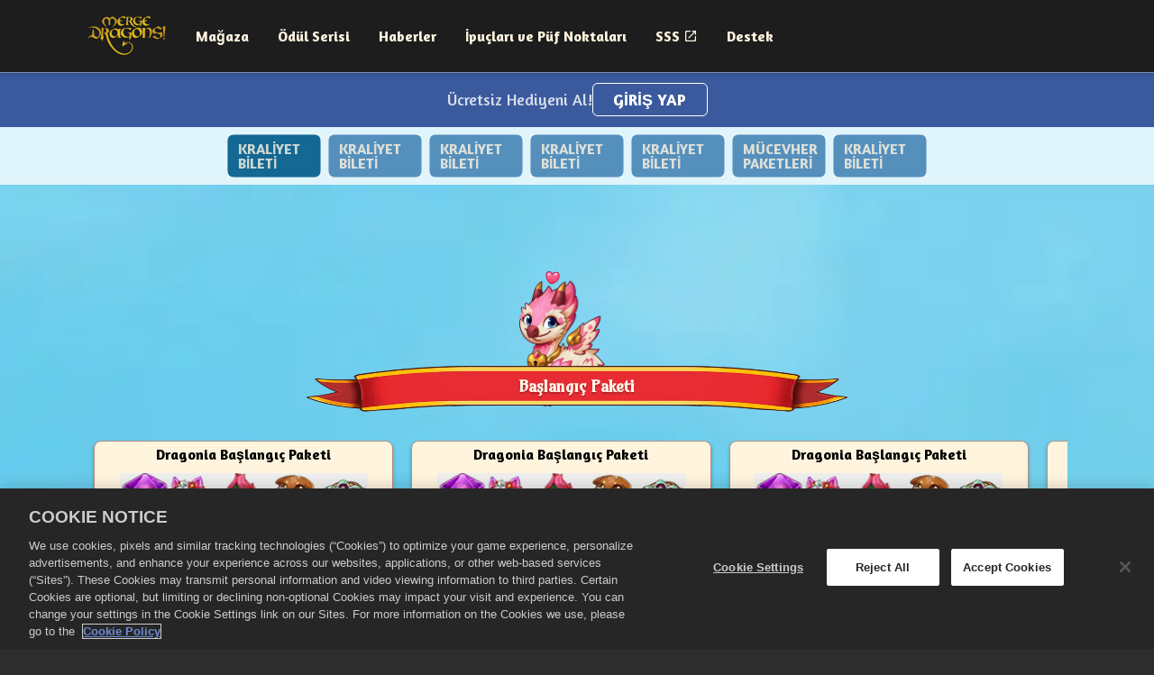

--- FILE ---
content_type: text/css; charset=UTF-8
request_url: https://www.mergedragons.com/_next/static/css/076d28840351f795.css
body_size: 2643
content:
.punchCard_main__CDy69{background:var(--t2-punchCard-main-background,var(--color-neutral-100));border:var(--t2-punchCard-main-border,none);color:var(--t2-punchCard-main-text-color,var(--color-neutral-999))}.punchCard_button__ODLax{background:var(--t2-punchCard-button-background,var(--color-neutral-100));border:var(--t2-punchCard-button-border,none);color:var(--t2-punchCard-button-text-color,var(--color-neutral-999))}.punchCard_timer__8JbvA{color:var(
    --t2-punchCard-timer-text-color,rgb(var(--color-promo-attribute-rgb))
  )}.HorizontalCategoryStripe_horizontalCategoryStripe__M5b1u{background-color:var(
    --t2-horizontalCategoryStripe-main-background-color,inherit
  )}.HorizontalCategoryStripe_item__kEvnj{background:var(--t2-horizontalCategoryStripe-item-background-color,inherit);border:var(--t2-horizontalCategoryStripe-itemitem-main-border-all,none);outline:var(--t2-horizontalCategoryStripe-item-outline-all,none);outline-offset:var(--t2-horizontalCategoryStripe-item-outline-offset,none);& .HorizontalCategoryStripe_label__jGopH{color:var(--t2-horizontalCategoryStripe-item-text-color,white);font-size:var(--t2-horizontalCategoryStripe-item-text-fontSize,.75rem);line-clamp:var(--t2-horizontalCategoryStripe-item-text-lineClamp,2);-webkit-line-clamp:var(
      --t2-horizontalCategoryStripe-item-text-lineClamp,2
    );max-width:var(--t2-horizontalCategoryStripe-item-text-maxWidth,5rem);@media (min-width:768px){font-size:var(
        --t2-horizontalCategoryStripe-mdItem-text-fontSize,12px
      )!important}@media (min-width:1920px){font-size:var(
        --t2-horizontalCategoryStripe-3xlItem-text-fontSize,13.5px
      )!important}}&:hover{background-color:var(
      --t2-horizontalCategoryStripe-hoveredItem-background-color,inherit
    );& .HorizontalCategoryStripe_label__jGopH{color:var(--t2-horizontalCategoryStripe-item-text-color,white)}}}.HorizontalCategoryStripe_highlighted__rnY_M{border:var(--t2-horizontalCategoryStripe-highlightedItem-border,inherit);outline-color:var(
    --t2-horizontalCategoryStripe-highlightedItem-outline-color,none
  );box-shadow:var(
    --t2-horizontalCategoryStripe-highlightedItem-border-boxShadow,none
  )}.HorizontalCategoryStripe_active__MBV9v{background-color:var(
    --t2-horizontalCategoryStripe-activeItem-background-color,inherit
  );border:var(--t2-horizontalCategoryStripe-activeItem-border-all,none);& .HorizontalCategoryStripe_label__jGopH{color:var(--t2-horizontalCategoryStripe-activeItem-text-color,white)}&:hover{background-color:var(
      --t2-horizontalCategoryStripe-activeItem-background-color,inherit
    );& .HorizontalCategoryStripe_label__jGopH{color:var(--t2-horizontalCategoryStripe-activeItem-text-color,white)}}}.faq_main__SpV48{background:var(--t2-faq-main-background)}.keyFeature_button__9QWQk{padding:var(--t2-keyFeature-button-content-padding,.75rem);border:var(--t2-keyFeature-button-content-border,none);border-radius:var(--t2-keyFeature-button-border-radius,.25rem);border-color:var(--t2-keyFeature-button-border-color);color:var(--t2-keyFeature-button-text-color);background:var(--t2-keyFeature-button-background-color)}.card_card__fYlLW{border:var(--t2-card-card-content-border,none);background:var(--t2-card-card-background-color)}.card_cardShadow__plvnS{box-shadow:0 3px 6px rgba(var(--color-black-rgb),.5)}.card_cardTitle__yG8ga{color:var(--t2-card-title-text-color);font-size:var(--t2-card-title-font-size,1rem);font-weight:var(--t2-card-title-font-weight,700)}.card_cardContent__3gWp5 p{color:var(--t2-card-content-text-color);font-size:var(--t2-card-content-font-size,.75rem);font-weight:var(--t2-card-content-font-weight)}.card_cardButton__To066{padding:var(--t2-card-button-content-padding,.75rem);border:var(--t2-card-button-content-border,none);border-radius:var(--t2-card-button-border-radius,.25rem);border-color:var(--t2-card-button-border-color);color:var(--t2-card-button-text-color);background:var(--t2-card-button-background-color);font-weight:var(--t2-card-button-font-weight,700)}.layoutCardList_description__IAWvD{color:var(--t2-cardList-description-text-color)}.tileattribute_main__mS9nx{color:var(--t2-tile-promotion-text-color,var(--color-promo-attribute))}.tileattribute_stock__ycCoX{color:var(--t2-tile-stock-text-color,var(--color-promo-attribute))}.tileattribute_icon__6jsUJ{background:var(--t2-tile-promotion-text-color,var(--color-promo-attribute));color:var(--t2-tile-promotionIcon-text-color,black)}.tileattribute_popup__CAuxS{background:var(
    --t2-packageContents-popup-background,var(--t2-packageContents-main-background,var(--color-neutral-300))
  );color:var(
    --t2-packageContents-popup-text-color,var(--t2-packageContents-main-text-color,var(--text-color-primary))
  );border:var(--t2-packageContents-popup-border,none);font-family:var(--t2-packageContents-popup-font-family,inherit)}.tileattribute_twentyFourHrsCountdown____NQ8{background:var(
    --t2-packageContents-twentyFourHrsCountDown-background-color,var(--color-promo-attribute)
  );color:var(
    --t2-packageContents-twentyFourHrsCountDown-text-color,var(--color-neutral-300)
  )}.tileattribute_timerDefault__HtODl{color:var(--t2-tile-timerDefault-text-color,none)!important}.tileattribute_timerPrimary__EsAyc{color:var(--t2-tile-timerPrimary-text-color,none)!important}.tileattribute_timerSecondary__P3CZj{color:var(--t2-tile-timerSecondary-text-color,none)!important}.TilePrice_price__JXtSm{font-size:var(--t2-tile-price-font-size,1rem)}.TilePrice_strikethrough__dY0hM{text-decoration-color:var(
    --t2-tile-price-strikethrough-color,var(--t2-tile-button-textStroke-color)
  );text-decoration-thickness:var(--t2-tile-price-strikethrough-thickness,1px)}.listview_main__SH8WP{color:var(--t2-layoutListView-main-text-color,var(--text-color-primary));font-family:var(--t2-layoutListView-main-font-family,var(--font-secondary))}.listview_title__iN_Mi{color:var(--t2-layoutListView-title-text-color,var(--text-color-primary));font-family:var(--t2-layoutListView-title-font-family,var(--font-primary))}.listview_table__UDLS9{background:var(--t2-layoutListView-table-background,transparent);border:var(--t2-layoutListView-table-border,none)}.streakTracker_trackerContainer__lAVbl{border:var(--t2-tracker-main-border)}.streakTracker_trackerHeader__lXs6n{background:var(--t2-tracker-header-background-color)}.streakTracker_trackerHeaderDescription__xor9G{color:var(--t2-tracker-header-text-color);-webkit-text-stroke-color:var(--t2-tracker-header-textStroke-color);-webkit-text-stroke-width:var(--t2-tracker-header-textStroke-width)}.streakTracker_trackerHeaderCounter__AFScp{color:var(--t2-tracker-counter-text-color);-webkit-text-stroke-color:var(--t2-tracker-counter-textStroke-color);-webkit-text-stroke-width:var(--t2-tracker-counter-textStroke-width)}.streakTracker_trackerBonusCaption__69lFq{background:var(--t2-tracker-streakBonus-background-color);color:var(--t2-tracker-streakBonus-text-color)}.streakTracker_trackerSecondary__Py6d1{background:var(--t2-tracker-secondary-background-color);color:var(--t2-tracker-secondary-text-color)}.streakTracker_progressBarContainer__FX4Xq{background:var(--t2-tracker-progressBar-background-color);border:var(--t2-tracker-progressBar-border)}.streakTracker_progressBar__4_gZy,.streakTracker_trackerGift__gpotG{background:var(--t2-tracker-progress-background-color)}.streakTracker_trackerGift__gpotG{border:var(--t2-tracker-progressBar-border);color:var(--t2-tracker-progressBarIcon-text-color)}.DecoratedHeader_text__mAq5g{white-space:var(--t2-header-main-text-whiteSpace,nowrap);color:var(--t2-header-main-text-color,#fff7ea);text-align:var(--t2-header-main-text-textAlign,center);text-shadow:var(
    --t2-header-main-text-textShadow,0 1.55px 1.55px rgba(0,0,0,.25)
  );font-family:var(--t2-header-main-text-fontFamily,Amarante);font-size:var(--t2-header-main-text-fontSize,24px);font-style:var(--t2-header-main-text-fontStyle,normal);font-weight:var(--t2-header-main-text-fontWeight,400);line-height:var(--t2-header-main-text-lineHeight,100%)}.layoutForm_submitButton__6_23M{padding:var(--t2-form-button-content-padding);border:var(--t2-form-button-content-border);border-radius:var(--t2-form-button-border-radius)}@keyframes layoutHero_fadeIn__30kCX{0%{opacity:0}to{opacity:1}}.layoutHero_animatedFadeIn__tH03_{animation:layoutHero_fadeIn__30kCX 2s ease-in .3s both}.layoutHero_header__1YnP1{font-family:var(--font-secondary)}.layoutHero_header__1YnP1,.layoutHero_mobileFullWidthDescription__4KYAu{color:rgba(var(--text-color-primary-rgb),1)}.layoutHero_mobileFullWidthButton__t1VDv{padding:var(--t2-layoutHero-button-content-padding,.75rem 1.5rem);border:var(--t2-layoutHero-button-content-border,none);border-radius:var(--t2-layoutHero-button-border-radius,.25rem);border-color:var(--t2-layoutHero-button-border-color,none);-o-border-image:var(--t2-layoutHero-button-border-image,none);border-image:var(--t2-layoutHero-button-border-image,none);text-shadow:var(--t2-layoutHero-button-textStroke,none);color:var(--t2-layoutHero-button-text-color);background:var(--t2-layoutHero-button-background-color)}.layoutHero_addToCalendarDropdown__ibsb3 button{background:var(--t2-layoutHero-dropdown-background-color);padding:var(--t2-layoutHero-dropdown-content-padding,.5rem .25rem);border:var(--t2-layoutHero-dropdown-content-border,none)}.layoutHero_addToCalendarDropdown__ibsb3 button svg,.layoutHero_addToCalendarDropdown__ibsb3 div{color:var(--t2-layoutHero-dropdown-text-color)}.layoutHero_addToCalendarDropdown__ibsb3 div{font-size:var(--t2-layoutHero-dropdown-font-size,1rem);font-weight:var(--t2-layoutHero-dropdown-font-weight,700)}.layoutHero_addToCalendarDropdown__ibsb3 button:hover *{color:var(--t2-layoutHero-dropdown-hover-color)}.tag_tag__hie_R{background-color:var(
    --t2-entryTag-button-background-color,var(--color-game-secondary)
  );color:var(--t2-entryTag-button-text-color,inherit);border:var(--t2-entryTag-button-border,none);border-radius:var(--t2-entryTag-button-border-radius,.25rem)}.pageArticle_table___g9lH table{background-color:var(--t2-article-table-background-color);font-family:var(--t2-article-table-font-family)}.pageArticle_table___g9lH td,.pageArticle_table___g9lH th{min-width:var(--t2-article-table-cell-minWidth,10rem);padding:var(--t2-article-table-cell-padding,7px 8px)}.notificationSubscription_main__IQxmp{background:var(--t2-notificationSubscription-main-background-color,white);color:var(--t2-notificationSubscription-main-text-color,black);border:var(--t2-notificationSubscription-main-content-border)}.notificationSubscription_modal__zbyAN{background:var(--t2-notificationSubscription-modal-background-color,white);color:var(--t2-notificationSubscription-modal-text-color,black)}.notificationSubscription_popup__5NzaQ{background:var(--t2-notificationSubscription-popup-background-color,white);color:var(--t2-notificationSubscription-popup-text-color,black);border:1px solid var(--t2-notificationSubscription-popup-border-color,black);position:absolute;z-index:1000}.notificationSubscription_popupTop__Rz9NL{top:0}.notificationSubscription_popupTop__Rz9NL:before{content:"";position:absolute;width:0;height:0;border-width:10px;border-style:solid;border-color:transparent transparent var(--t2-notificationSubscription-popup-background-color) transparent;top:-19px;left:calc(50% - 5px)}.notificationSubscription_popupBottom__CnETc{bottom:0}.notificationSubscription_popupBottom__CnETc:after{content:"";position:absolute;width:0;height:0;border-width:10px;border-style:solid;border-color:var(--t2-notificationSubscription-popup-background-color) transparent transparent transparent;bottom:-19px;left:calc(50% - 5px)}.notificationSubscription_button__GJ6eW{background:var(--t2-notificationSubscription-button-background-color,black);color:var(--t2-notificationSubscription-button-text-color,white);-o-border-image:var(--t2-notificationSubscription-button-border-image,none);border-image:var(--t2-notificationSubscription-button-border-image,none);stroke:var(--t2-notificationSubscription-button-textStroke-color,none);text-shadow:var(--t2-notificationSubscription-button-textStroke,none);--color-button-bg:var(--t2-notificationSubscription-button-background-color);--color-button-text:var(--t2-notificationSubscription-button-text-color)}.imageContainer_image__3WqM6{padding:var(--t2-imageContainer-image-padding,none);border-width:var(--t2-imageContainer-image-border-width,0);border-radius:var(--t2-imageContainer-image-border-radius,none);border-color:var(--t2-imageContainer-image-border-color,none);-o-border-image:var(--t2-imageContainer-image-border-image,none);border-image:var(--t2-imageContainer-image-border-image,none);background:var(--t2-imageContainer-image-background-color,none)}.banner_main__FQ6jE{background:var(--t2-banner-main-background,var(--color-neutral-200));color:var(--t2-banner-main-text-color,var(--color-text-primary))}.banner_primary__deSZw{color:var(--t2-banner-primary-text-color,inherit);font-size:var(--t2-banner-primary-text-size,1.5rem)}.banner_secondary__Uyk0q{background:var(--t2-banner-secondary-background,transparent);color:var(--t2-banner-secondary-text-color,var(--text-color-primary));font-size:var(--t2-banner-secondary-text-size,var(--font-base-size,15px))}.banner_button__sWveF{background:var(--t2-banner-button-background,var(--color-game-primary));color:var(--t2-banner-button-text-color,var(--text-color-primary));text-shadow:var(--t2-banner-button-textStroke,none);border:var(--t2-banner-button-border,none);-o-border-image:var(--t2-banner-button-border-image,none);border-image:var(--t2-banner-button-border-image,none)}.banner_featured__uo7Zf{background:var(--t2-banner-featured-background,var(--color-neutral-200));color:var(--t2-banner-featured-text-color,var(--color-text-primary))}.banner_balance__QFmem{background:var(--t2-banner-balance-background,transparent);border:var(--t2-banner-balance-border-style,none);border-radius:var(--t2-banner-balance-border-radius,none);color:var(--t2-banner-balance-text-color,inherit);font-size:var(--t2-banner-balance-text-size,1rem)}.banner_top__L9FDy{top:4rem}@media (min-width:1024px){.banner_top__L9FDy{top:5rem}}

--- FILE ---
content_type: application/javascript; charset=UTF-8
request_url: https://www.mergedragons.com/_next/static/chunks/37a9b323-7ab586cb3af7f447.js
body_size: 4116
content:
"use strict";(self.webpackChunk_N_E=self.webpackChunk_N_E||[]).push([[1255],{42818:(e,t,n)=>{let r;n.d(t,{XF:()=>O,bv:()=>N,s9:()=>F,we:()=>j});var o,l=n(74361),u=n(30815),i=n(62021),c=n(95589),s=n(36198),f=n(80806),a=n(38453),d=n(49713);let v={...o||(o=n.t(l,2))},m=v.useInsertionEffect||(e=>e());function p(e){let t=l.useRef(()=>{});return m(()=>{t.current=e}),l.useCallback(function(){for(var e=arguments.length,n=Array(e),r=0;r<e;r++)n[r]=arguments[r];return null==t.current?void 0:t.current(...n)},[])}var E="undefined"!=typeof document?l.useLayoutEffect:l.useEffect;let g=!1,b=0,h=()=>"floating-ui-"+Math.random().toString(36).slice(2,6)+b++,x=v.useId||function(){let[e,t]=l.useState(()=>g?h():void 0);return E(()=>{null==e&&t(h())},[]),l.useEffect(()=>{g=!0},[]),e},y=l.createContext(null),w=l.createContext(null),R=()=>l.useContext(w);function C(e){return"data-floating-ui-"+e}function k(e,t){let n=e.filter(e=>{var n;return e.parentId===t&&(null==(n=e.context)?void 0:n.open)}),r=n;for(;r.length;)r=e.filter(e=>{var t;return null==(t=r)?void 0:t.some(t=>{var n;return e.parentId===t.id&&(null==(n=e.context)?void 0:n.open)})}),n=n.concat(r);return n}let L=()=>({getShadowRoot:!0,displayCheck:"function"==typeof ResizeObserver&&ResizeObserver.toString().includes("[native code]")?"full":"none"});function M(e,t){let n=(0,s.Kr)(e,L());"prev"===t&&n.reverse();let r=n.indexOf((0,u.RS)((0,u.YE)(e)));return n.slice(r+1)[0]}function S(e,t){let n=t||e.currentTarget,r=e.relatedTarget;return!r||!(0,u.gR)(n,r)}function q(e){e.querySelectorAll("[data-tabindex]").forEach(e=>{let t=e.dataset.tabindex;delete e.dataset.tabindex,t?e.setAttribute("tabindex",t):e.removeAttribute("tabindex")})}let _={border:0,clip:"rect(0 0 0 0)",height:"1px",margin:"-1px",overflow:"hidden",padding:0,position:"fixed",whiteSpace:"nowrap",width:"1px",top:0,left:0};function P(e){"Tab"===e.key&&(e.target,clearTimeout(r))}let A=l.forwardRef(function(e,t){let[n,r]=l.useState();E(()=>((0,u.nr)()&&r("button"),document.addEventListener("keydown",P),()=>{document.removeEventListener("keydown",P)}),[]);let o={ref:t,tabIndex:0,role:n,"aria-hidden":!n||void 0,[C("focus-guard")]:"",style:_};return(0,i.jsx)("span",{...e,...o})}),W=l.createContext(null),K=C("portal");function O(e){let{children:t,id:n,root:r,preserveTabOrder:o=!0}=e,u=function(e){void 0===e&&(e={});let{id:t,root:n}=e,r=x(),o=I(),[u,i]=l.useState(null),s=l.useRef(null);return E(()=>()=>{null==u||u.remove(),queueMicrotask(()=>{s.current=null})},[u]),E(()=>{if(!r||s.current)return;let e=t?document.getElementById(t):null;if(!e)return;let n=document.createElement("div");n.id=r,n.setAttribute(K,""),e.appendChild(n),s.current=n,i(n)},[t,r]),E(()=>{if(null===n||!r||s.current)return;let e=n||(null==o?void 0:o.portalNode);e&&!(0,c.vq)(e)&&(e=e.current),e=e||document.body;let l=null;t&&((l=document.createElement("div")).id=t,e.appendChild(l));let u=document.createElement("div");u.id=r,u.setAttribute(K,""),(e=l||e).appendChild(u),s.current=u,i(u)},[t,n,r,o]),u}({id:n,root:r}),[a,d]=l.useState(null),v=l.useRef(null),m=l.useRef(null),p=l.useRef(null),g=l.useRef(null),b=null==a?void 0:a.modal,h=null==a?void 0:a.open,y=!!a&&!a.modal&&a.open&&o&&!!(r||u);return l.useEffect(()=>{if(u&&o&&!b)return u.addEventListener("focusin",e,!0),u.addEventListener("focusout",e,!0),()=>{u.removeEventListener("focusin",e,!0),u.removeEventListener("focusout",e,!0)};function e(e){u&&S(e)&&("focusin"===e.type?q:function(e){(0,s.Kr)(e,L()).forEach(e=>{e.dataset.tabindex=e.getAttribute("tabindex")||"",e.setAttribute("tabindex","-1")})})(u)}},[u,o,b]),l.useEffect(()=>{u&&(h||q(u))},[h,u]),(0,i.jsxs)(W.Provider,{value:l.useMemo(()=>({preserveTabOrder:o,beforeOutsideRef:v,afterOutsideRef:m,beforeInsideRef:p,afterInsideRef:g,portalNode:u,setFocusManagerState:d}),[o,u]),children:[y&&u&&(0,i.jsx)(A,{"data-type":"outside",ref:v,onFocus:e=>{if(S(e,u)){var t;null==(t=p.current)||t.focus()}else{let e=M(document.body,"prev")||(null==a?void 0:a.domReference);null==e||e.focus()}}}),y&&u&&(0,i.jsx)("span",{"aria-owns":u.id,style:_}),u&&f.createPortal(t,u),y&&u&&(0,i.jsx)(A,{"data-type":"outside",ref:m,onFocus:e=>{if(S(e,u)){var t;null==(t=g.current)||t.focus()}else{let t=M(document.body,"next")||(null==a?void 0:a.domReference);null==t||t.focus(),(null==a?void 0:a.closeOnFocusOut)&&(null==a||a.onOpenChange(!1,e.nativeEvent,"focus-out"))}}})]})}let I=()=>l.useContext(W),T={pointerdown:"onPointerDown",mousedown:"onMouseDown",click:"onClick"},B={pointerdown:"onPointerDownCapture",mousedown:"onMouseDownCapture",click:"onClickCapture"},D=e=>{var t,n;return{escapeKey:"boolean"==typeof e?e:null!=(t=null==e?void 0:e.escapeKey)&&t,outsidePress:"boolean"==typeof e?e:null==(n=null==e?void 0:e.outsidePress)||n}};function F(e,t){void 0===t&&(t={});let{open:n,onOpenChange:r,elements:o,dataRef:i}=e,{enabled:s=!0,escapeKey:f=!0,outsidePress:d=!0,outsidePressEvent:v="pointerdown",referencePress:m=!1,referencePressEvent:E="pointerdown",ancestorScroll:g=!1,bubbles:b,capture:h}=t,x=R(),y=p("function"==typeof d?d:()=>!1),w="function"==typeof d?y:d,L=l.useRef(!1),M=l.useRef(!1),{escapeKey:S,outsidePress:q}=D(b),{escapeKey:_,outsidePress:P}=D(h),A=l.useRef(!1),W=p(e=>{var t;if(!n||!s||!f||"Escape"!==e.key||A.current)return;let o=null==(t=i.current.floatingContext)?void 0:t.nodeId,l=x?k(x.nodesRef.current,o):[];if(!S&&(e.stopPropagation(),l.length>0)){let e=!0;if(l.forEach(t=>{var n;if(null!=(n=t.context)&&n.open&&!t.context.dataRef.current.__escapeKeyBubbles){e=!1;return}}),!e)return}r(!1,(0,u.O_)(e)?e.nativeEvent:e,"escape-key")}),K=p(e=>{var t;let n=()=>{var t;W(e),null==(t=(0,u.EW)(e))||t.removeEventListener("keydown",n)};null==(t=(0,u.EW)(e))||t.addEventListener("keydown",n)}),O=p(e=>{var t;let n=L.current;L.current=!1;let l=M.current;if(M.current=!1,"click"===v&&l||n||"function"==typeof w&&!w(e))return;let s=(0,u.EW)(e),f="["+C("inert")+"]",a=(0,u.YE)(o.floating).querySelectorAll(f),d=(0,c.vq)(s)?s:null;for(;d&&!(0,c.eu)(d);){let e=(0,c.$4)(d);if((0,c.eu)(e)||!(0,c.vq)(e))break;d=e}if(a.length&&(0,c.vq)(s)&&!(0,u.tZ)(s)&&!(0,u.gR)(s,o.floating)&&Array.from(a).every(e=>!(0,u.gR)(d,e)))return;if((0,c.sb)(s)&&j){let t=(0,c.eu)(s),n=(0,c.L9)(s),r=/auto|scroll/,o=t||r.test(n.overflowX),l=t||r.test(n.overflowY),u=o&&s.clientWidth>0&&s.scrollWidth>s.clientWidth,i=l&&s.clientHeight>0&&s.scrollHeight>s.clientHeight,f="rtl"===n.direction,a=i&&(f?e.offsetX<=s.offsetWidth-s.clientWidth:e.offsetX>s.clientWidth),d=u&&e.offsetY>s.clientHeight;if(a||d)return}let m=null==(t=i.current.floatingContext)?void 0:t.nodeId,p=x&&k(x.nodesRef.current,m).some(t=>{var n;return(0,u.F2)(e,null==(n=t.context)?void 0:n.elements.floating)});if((0,u.F2)(e,o.floating)||(0,u.F2)(e,o.domReference)||p)return;let E=x?k(x.nodesRef.current,m):[];if(E.length>0){let e=!0;if(E.forEach(t=>{var n;if(null!=(n=t.context)&&n.open&&!t.context.dataRef.current.__outsidePressBubbles){e=!1;return}}),!e)return}r(!1,e,"outside-press")}),I=p(e=>{var t;let n=()=>{var t;O(e),null==(t=(0,u.EW)(e))||t.removeEventListener(v,n)};null==(t=(0,u.EW)(e))||t.addEventListener(v,n)});l.useEffect(()=>{if(!n||!s)return;i.current.__escapeKeyBubbles=S,i.current.__outsidePressBubbles=q;let e=-1;function t(e){r(!1,e,"ancestor-scroll")}function l(){window.clearTimeout(e),A.current=!0}function d(){e=window.setTimeout(()=>{A.current=!1},5*!!(0,c.Tc)())}let m=(0,u.YE)(o.floating);f&&(m.addEventListener("keydown",_?K:W,_),m.addEventListener("compositionstart",l),m.addEventListener("compositionend",d)),w&&m.addEventListener(v,P?I:O,P);let p=[];return g&&((0,c.vq)(o.domReference)&&(p=(0,a.v9)(o.domReference)),(0,c.vq)(o.floating)&&(p=p.concat((0,a.v9)(o.floating))),!(0,c.vq)(o.reference)&&o.reference&&o.reference.contextElement&&(p=p.concat((0,a.v9)(o.reference.contextElement)))),(p=p.filter(e=>{var t;return e!==(null==(t=m.defaultView)?void 0:t.visualViewport)})).forEach(e=>{e.addEventListener("scroll",t,{passive:!0})}),()=>{f&&(m.removeEventListener("keydown",_?K:W,_),m.removeEventListener("compositionstart",l),m.removeEventListener("compositionend",d)),w&&m.removeEventListener(v,P?I:O,P),p.forEach(e=>{e.removeEventListener("scroll",t)}),window.clearTimeout(e)}},[i,o,f,w,v,n,r,g,s,S,q,W,_,K,O,P,I]),l.useEffect(()=>{L.current=!1},[w,v]);let F=l.useMemo(()=>({onKeyDown:W,...m&&{[T[E]]:e=>{r(!1,e.nativeEvent,"reference-press")},..."click"!==E&&{onClick(e){r(!1,e.nativeEvent,"reference-press")}}}}),[W,r,m,E]),j=l.useMemo(()=>({onKeyDown:W,onMouseDown(){M.current=!0},onMouseUp(){M.current=!0},[B[v]]:()=>{L.current=!0}}),[W,v]);return l.useMemo(()=>s?{reference:F,floating:j}:{},[s,F,j])}function j(e){void 0===e&&(e={});let{nodeId:t}=e,n=function(e){var t;let{open:n=!1,onOpenChange:r,elements:o}=e,u=x(),i=l.useRef({}),[c]=l.useState(()=>(function(){let e=new Map;return{emit(t,n){var r;null==(r=e.get(t))||r.forEach(e=>e(n))},on(t,n){e.set(t,[...e.get(t)||[],n])},off(t,n){var r;e.set(t,(null==(r=e.get(t))?void 0:r.filter(e=>e!==n))||[])}}})()),s=null!=((null==(t=l.useContext(y))?void 0:t.id)||null),[f,a]=l.useState(o.reference),d=p((e,t,n)=>{i.current.openEvent=e?t:void 0,c.emit("openchange",{open:e,event:t,reason:n,nested:s}),null==r||r(e,t,n)}),v=l.useMemo(()=>({setPositionReference:a}),[]),m=l.useMemo(()=>({reference:f||o.reference||null,floating:o.floating||null,domReference:o.reference}),[f,o.reference,o.floating]);return l.useMemo(()=>({dataRef:i,open:n,onOpenChange:d,elements:m,events:c,floatingId:u,refs:v}),[n,d,m,c,u,v])}({...e,elements:{reference:null,floating:null,...e.elements}}),r=e.rootContext||n,o=r.elements,[u,i]=l.useState(null),[s,f]=l.useState(null),a=(null==o?void 0:o.domReference)||u,v=l.useRef(null),m=R();E(()=>{a&&(v.current=a)},[a]);let g=(0,d.we)({...e,elements:{...o,...s&&{reference:s}}}),b=l.useCallback(e=>{let t=(0,c.vq)(e)?{getBoundingClientRect:()=>e.getBoundingClientRect(),contextElement:e}:e;f(t),g.refs.setReference(t)},[g.refs]),h=l.useCallback(e=>{((0,c.vq)(e)||null===e)&&(v.current=e,i(e)),((0,c.vq)(g.refs.reference.current)||null===g.refs.reference.current||null!==e&&!(0,c.vq)(e))&&g.refs.setReference(e)},[g.refs]),w=l.useMemo(()=>({...g.refs,setReference:h,setPositionReference:b,domReference:v}),[g.refs,h,b]),C=l.useMemo(()=>({...g.elements,domReference:a}),[g.elements,a]),k=l.useMemo(()=>({...g,...r,refs:w,elements:C,nodeId:t}),[g,w,C,t,r]);return E(()=>{r.dataRef.current.floatingContext=k;let e=null==m?void 0:m.nodesRef.current.find(e=>e.id===t);e&&(e.context=k)}),l.useMemo(()=>({...g,context:k,refs:w,elements:C}),[g,w,C,k])}let Y="active",H="selected";function X(e,t,n){let r=new Map,o="item"===n,l=e;if(o&&e){let{[Y]:t,[H]:n,...r}=e;l=r}return{..."floating"===n&&{tabIndex:-1,"data-floating-ui-focusable":""},...l,...t.map(t=>{let r=t?t[n]:null;return"function"==typeof r?e?r(e):null:r}).concat(e).reduce((e,t)=>(t&&Object.entries(t).forEach(t=>{let[n,l]=t;if(!(o&&[Y,H].includes(n)))if(0===n.indexOf("on")){if(r.has(n)||r.set(n,[]),"function"==typeof l){var u;null==(u=r.get(n))||u.push(l),e[n]=function(){for(var e,t=arguments.length,o=Array(t),l=0;l<t;l++)o[l]=arguments[l];return null==(e=r.get(n))?void 0:e.map(e=>e(...o)).find(e=>void 0!==e)}}}else e[n]=l}),e),{})}}function N(e){void 0===e&&(e=[]);let t=e.map(e=>null==e?void 0:e.reference),n=e.map(e=>null==e?void 0:e.floating),r=e.map(e=>null==e?void 0:e.item),o=l.useCallback(t=>X(t,e,"reference"),t),u=l.useCallback(t=>X(t,e,"floating"),n),i=l.useCallback(t=>X(t,e,"item"),r);return l.useMemo(()=>({getReferenceProps:o,getFloatingProps:u,getItemProps:i}),[o,u,i])}}}]);

--- FILE ---
content_type: application/javascript; charset=UTF-8
request_url: https://www.mergedragons.com/_next/static/chunks/pages/_app-b6ddc20dba570c33.js
body_size: 321648
content:
(self.webpackChunk_N_E=self.webpackChunk_N_E||[]).push([[636],{332:(e,t,n)=>{"use strict";n.d(t,{g:()=>i});var r,o=n(28647);let i=(0,n(58475).AH)(r||(r=(0,o.A)(["\n  ","\n  filter: saturate(0) contrast(0.6);\n"])),{cursor:"not-allowed",opacity:"0.7"})},814:(e,t,n)=>{"use strict";n.d(t,{IQ:()=>s,Ss:()=>l,lG:()=>a});var r=n(74361),o=n(62021);let i=(0,r.createContext)({}),a=(0,r.createContext)(()=>{throw Error("")});function l(e){let{children:t,value:n}=e,{0:l,1:s}=(0,r.useState)(n);return(0,o.jsx)(a.Provider,{value:s,children:(0,o.jsx)(i.Provider,{value:l,children:t})})}let s=()=>(0,r.useContext)(i)},1368:(e,t,n)=>{"use strict";n.d(t,{T:()=>i});var r=n(74361),o=n(75077);function i(e){let[t,n]=(0,o.P)(e.isOpen,e.defaultOpen||!1,e.onOpenChange),i=(0,r.useCallback)(()=>{n(!0)},[n]),a=(0,r.useCallback)(()=>{n(!1)},[n]),l=(0,r.useCallback)(()=>{n(!t)},[n,t]);return{isOpen:t,setOpen:n,open:i,close:a,toggle:l}}},1708:(e,t,n)=>{"use strict";n.d(t,{U:()=>r});let r=function(e){return e.List="list",e.ListDailyStreak="listDailyStreak",e.GiganticDailyStreak="giganticDailyStreak",e.Large="large",e.Medium="medium",e.BoxArt="boxart",e.Gigantic="gigantic",e.GiganticShort="gigantic-short",e.Event="event",e.Table="table",e.Progression="progression",e.ProgressivePack="progressive-pack",e.DailyStreak="daily-streak",e.DailyStreakStatic="daily-streak-static",e.ProgressionTable="progression-table",e.RedeemCode="redeem-code",e.BattlePass="battle-pass",e.Calendar="calendar",e.IconHeader="icon-header",e.SelectorOffer="selector-offer",e.TwoColumns="two-columns",e.AllInOneBundle="all-in-one-bundle",e.AllInOneBundleV2="all-in-one-bundle-v2",e.SelectorOfferBundle="selector-offer-bundle",e.Toggle="toggle",e}({})},1854:(e,t)=>{"use strict";!function(e){e.Unidentified="Unidentified",e.Alt="Alt",e.AltGraph="AltGraph",e.CapsLock="CapsLock",e.Control="Control",e.Fn="Fn",e.FnLock="FnLock",e.Hyper="Hyper",e.Meta="Meta",e.NumLock="NumLock",e.ScrollLock="ScrollLock",e.Shift="Shift",e.Super="Super",e.Symbol="Symbol",e.SymbolLock="SymbolLock",e.Enter="Enter",e.Tab="Tab",e.ArrowDown="ArrowDown",e.ArrowLeft="ArrowLeft",e.ArrowRight="ArrowRight",e.ArrowUp="ArrowUp",e.End="End",e.Home="Home",e.PageDown="PageDown",e.PageUp="PageUp",e.Backspace="Backspace",e.Clear="Clear",e.Copy="Copy",e.CrSel="CrSel",e.Cut="Cut",e.Delete="Delete",e.EraseEof="EraseEof",e.ExSel="ExSel",e.Insert="Insert",e.Paste="Paste",e.Redo="Redo",e.Undo="Undo",e.Accept="Accept",e.Again="Again",e.Attn="Attn",e.Cancel="Cancel",e.ContextMenu="ContextMenu",e.Escape="Escape",e.Execute="Execute",e.Find="Find",e.Finish="Finish",e.Help="Help",e.Pause="Pause",e.Play="Play",e.Props="Props",e.Select="Select",e.ZoomIn="ZoomIn",e.ZoomOut="ZoomOut",e.BrightnessDown="BrightnessDown",e.BrightnessUp="BrightnessUp",e.Eject="Eject",e.LogOff="LogOff",e.Power="Power",e.PowerOff="PowerOff",e.PrintScreen="PrintScreen",e.Hibernate="Hibernate",e.Standby="Standby",e.WakeUp="WakeUp",e.AllCandidates="AllCandidates",e.Alphanumeric="Alphanumeric",e.CodeInput="CodeInput",e.Compose="Compose",e.Convert="Convert",e.Dead="Dead",e.FinalMode="FinalMode",e.GroupFirst="GroupFirst",e.GroupLast="GroupLast",e.GroupNext="GroupNext",e.GroupPrevious="GroupPrevious",e.ModeChange="ModeChange",e.NextCandidate="NextCandidate",e.NonConvert="NonConvert",e.PreviousCandidate="PreviousCandidate",e.Process="Process",e.SingleCandidate="SingleCandidate",e.HangulMode="HangulMode",e.HanjaMode="HanjaMode",e.JunjaMode="JunjaMode",e.Eisu="Eisu",e.Hankaku="Hankaku",e.Hiragana="Hiragana",e.HiraganaKatakana="HiraganaKatakana",e.KanaMode="KanaMode",e.KanjiMode="KanjiMode",e.Katakana="Katakana",e.Romaji="Romaji",e.Zenkaku="Zenkaku",e.ZenkakuHanaku="ZenkakuHanaku",e.F1="F1",e.F2="F2",e.F3="F3",e.F4="F4",e.F5="F5",e.F6="F6",e.F7="F7",e.F8="F8",e.F9="F9",e.F10="F10",e.F11="F11",e.F12="F12",e.F13="F13",e.F14="F14",e.F15="F15",e.F16="F16",e.F17="F17",e.F18="F18",e.F19="F19",e.F20="F20",e.Soft1="Soft1",e.Soft2="Soft2",e.Soft3="Soft3",e.Soft4="Soft4",e.AppSwitch="AppSwitch",e.Call="Call",e.Camera="Camera",e.CameraFocus="CameraFocus",e.EndCall="EndCall",e.GoBack="GoBack",e.GoHome="GoHome",e.HeadsetHook="HeadsetHook",e.LastNumberRedial="LastNumberRedial",e.Notification="Notification",e.MannerMode="MannerMode",e.VoiceDial="VoiceDial",e.ChannelDown="ChannelDown",e.ChannelUp="ChannelUp",e.MediaFastForward="MediaFastForward",e.MediaPause="MediaPause",e.MediaPlay="MediaPlay",e.MediaPlayPause="MediaPlayPause",e.MediaRecord="MediaRecord",e.MediaRewind="MediaRewind",e.MediaStop="MediaStop",e.MediaTrackNext="MediaTrackNext",e.MediaTrackPrevious="MediaTrackPrevious",e.AudioBalanceLeft="AudioBalanceLeft",e.AudioBalanceRight="AudioBalanceRight",e.AudioBassDown="AudioBassDown",e.AudioBassBoostDown="AudioBassBoostDown",e.AudioBassBoostToggle="AudioBassBoostToggle",e.AudioBassBoostUp="AudioBassBoostUp",e.AudioBassUp="AudioBassUp",e.AudioFaderFront="AudioFaderFront",e.AudioFaderRear="AudioFaderRear",e.AudioSurroundModeNext="AudioSurroundModeNext",e.AudioTrebleDown="AudioTrebleDown",e.AudioTrebleUp="AudioTrebleUp",e.AudioVolumeDown="AudioVolumeDown",e.AudioVolumeMute="AudioVolumeMute",e.AudioVolumeUp="AudioVolumeUp",e.MicrophoneToggle="MicrophoneToggle",e.MicrophoneVolumeDown="MicrophoneVolumeDown",e.MicrophoneVolumeMute="MicrophoneVolumeMute",e.MicrophoneVolumeUp="MicrophoneVolumeUp",e.TV="TV",e.TV3DMode="TV3DMode",e.TVAntennaCable="TVAntennaCable",e.TVAudioDescription="TVAudioDescription",e.TVAudioDescriptionMixDown="TVAudioDescriptionMixDown",e.TVAudioDescriptionMixUp="TVAudioDescriptionMixUp",e.TVContentsMenu="TVContentsMenu",e.TVDataService="TVDataService",e.TVInput="TVInput",e.TVInputComponent1="TVInputComponent1",e.TVInputComponent2="TVInputComponent2",e.TVInputComposite1="TVInputComposite1",e.TVInputComposite2="TVInputComposite2",e.TVInputHDMI1="TVInputHDMI1",e.TVInputHDMI2="TVInputHDMI2",e.TVInputHDMI3="TVInputHDMI3",e.TVInputHDMI4="TVInputHDMI4",e.TVInputVGA1="TVInputVGA1",e.TVMediaContext="TVMediaContext",e.TVNetwork="TVNetwork",e.TVNumberEntry="TVNumberEntry",e.TVPower="TVPower",e.TVRadioService="TVRadioService",e.TVSatellite="TVSatellite",e.TVSatelliteBS="TVSatelliteBS",e.TVSatelliteCS="TVSatelliteCS",e.TVSatelliteToggle="TVSatelliteToggle",e.TVTerrestrialAnalog="TVTerrestrialAnalog",e.TVTerrestrialDigital="TVTerrestrialDigital",e.TVTimer="TVTimer",e.AVRInput="AVRInput",e.AVRPower="AVRPower",e.ColorF0Red="ColorF0Red",e.ColorF1Green="ColorF1Green",e.ColorF2Yellow="ColorF2Yellow",e.ColorF3Blue="ColorF3Blue",e.ColorF4Grey="ColorF4Grey",e.ColorF5Brown="ColorF5Brown",e.ClosedCaptionToggle="ClosedCaptionToggle",e.Dimmer="Dimmer",e.DisplaySwap="DisplaySwap",e.DVR="DVR",e.Exit="Exit",e.FavoriteClear0="FavoriteClear0",e.FavoriteClear1="FavoriteClear1",e.FavoriteClear2="FavoriteClear2",e.FavoriteClear3="FavoriteClear3",e.FavoriteRecall0="FavoriteRecall0",e.FavoriteRecall1="FavoriteRecall1",e.FavoriteRecall2="FavoriteRecall2",e.FavoriteRecall3="FavoriteRecall3",e.FavoriteStore0="FavoriteStore0",e.FavoriteStore1="FavoriteStore1",e.FavoriteStore2="FavoriteStore2",e.FavoriteStore3="FavoriteStore3",e.Guide="Guide",e.GuideNextDay="GuideNextDay",e.GuidePreviousDay="GuidePreviousDay",e.Info="Info",e.InstantReplay="InstantReplay",e.Link="Link",e.ListProgram="ListProgram",e.LiveContent="LiveContent",e.Lock="Lock",e.MediaApps="MediaApps",e.MediaAudioTrack="MediaAudioTrack",e.MediaLast="MediaLast",e.MediaSkipBackward="MediaSkipBackward",e.MediaSkipForward="MediaSkipForward",e.MediaStepBackward="MediaStepBackward",e.MediaStepForward="MediaStepForward",e.MediaTopMenu="MediaTopMenu",e.NavigateIn="NavigateIn",e.NavigateNext="NavigateNext",e.NavigateOut="NavigateOut",e.NavigatePrevious="NavigatePrevious",e.NextFavoriteChannel="NextFavoriteChannel",e.NextUserProfile="NextUserProfile",e.OnDemand="OnDemand",e.Pairing="Pairing",e.PinPDown="PinPDown",e.PinPMove="PinPMove",e.PinPToggle="PinPToggle",e.PinPUp="PinPUp",e.PlaySpeedDown="PlaySpeedDown",e.PlaySpeedReset="PlaySpeedReset",e.PlaySpeedUp="PlaySpeedUp",e.RandomToggle="RandomToggle",e.RcLowBattery="RcLowBattery",e.RecordSpeedNext="RecordSpeedNext",e.RfBypass="RfBypass",e.ScanChannelsToggle="ScanChannelsToggle",e.ScreenModeNext="ScreenModeNext",e.Settings="Settings",e.SplitScreenToggle="SplitScreenToggle",e.STBInput="STBInput",e.STBPower="STBPower",e.Subtitle="Subtitle",e.Teletext="Teletext",e.VideoModeNext="VideoModeNext",e.Wink="Wink",e.ZoomToggle="ZoomToggle",e.SpeechCorrectionList="SpeechCorrectionList",e.SpeechInputToggle="SpeechInputToggle",e.Close="Close",e.New="New",e.Open="Open",e.Print="Print",e.Save="Save",e.SpellCheck="SpellCheck",e.MailForward="MailForward",e.MailReply="MailReply",e.MailSend="MailSend",e.LaunchCalculator="LaunchCalculator",e.LaunchCalendar="LaunchCalendar",e.LaunchContacts="LaunchContacts",e.LaunchMail="LaunchMail",e.LaunchMediaPlayer="LaunchMediaPlayer",e.LaunchMusicPlayer="LaunchMusicPlayer",e.LaunchMyComputer="LaunchMyComputer",e.LaunchPhone="LaunchPhone",e.LaunchScreenSaver="LaunchScreenSaver",e.LaunchSpreadsheet="LaunchSpreadsheet",e.LaunchWebBrowser="LaunchWebBrowser",e.LaunchWebCam="LaunchWebCam",e.LaunchWordProcessor="LaunchWordProcessor",e.LaunchApplication1="LaunchApplication1",e.LaunchApplication2="LaunchApplication2",e.LaunchApplication3="LaunchApplication3",e.LaunchApplication4="LaunchApplication4",e.LaunchApplication5="LaunchApplication5",e.LaunchApplication6="LaunchApplication6",e.LaunchApplication7="LaunchApplication7",e.LaunchApplication8="LaunchApplication8",e.LaunchApplication9="LaunchApplication9",e.LaunchApplication10="LaunchApplication10",e.LaunchApplication11="LaunchApplication11",e.LaunchApplication12="LaunchApplication12",e.LaunchApplication13="LaunchApplication13",e.LaunchApplication14="LaunchApplication14",e.LaunchApplication15="LaunchApplication15",e.LaunchApplication16="LaunchApplication16",e.BrowserBack="BrowserBack",e.BrowserFavorites="BrowserFavorites",e.BrowserForward="BrowserForward",e.BrowserHome="BrowserHome",e.BrowserRefresh="BrowserRefresh",e.BrowserSearch="BrowserSearch",e.BrowserStop="BrowserStop",e.Decimal="Decimal",e.Key11="Key11",e.Key12="Key12",e.Multiply="Multiply",e.Add="Add",e.Divide="Divide",e.Subtract="Subtract",e.Separator="Separator"}(t.U||(t.U={}))},2012:(e,t,n)=>{"use strict";n.d(t,{w:()=>r});let r=e=>{var t;if(e)return null==e||null==(t=e.valueCollection)||null==(t=t.items)?void 0:t.reduce((e,t)=>(e[null==t?void 0:t.key]=null==t?void 0:t.value,e),{})}},2574:(e,t,n)=>{"use strict";n.d(t,{DX:()=>a});var r=n(74361),o=n(45676),i=n(62021),a=r.forwardRef((e,t)=>{let{children:n,...o}=e,a=r.Children.toArray(n),s=a.find(u);if(s){let e=s.props.children,n=a.map(t=>t!==s?t:r.Children.count(e)>1?r.Children.only(null):r.isValidElement(e)?e.props.children:null);return(0,i.jsx)(l,{...o,ref:t,children:r.isValidElement(e)?r.cloneElement(e,void 0,n):null})}return(0,i.jsx)(l,{...o,ref:t,children:n})});a.displayName="Slot";var l=r.forwardRef((e,t)=>{let{children:n,...i}=e;if(r.isValidElement(n)){let e=function(e){let t=Object.getOwnPropertyDescriptor(e.props,"ref")?.get,n=t&&"isReactWarning"in t&&t.isReactWarning;return n?e.ref:(n=(t=Object.getOwnPropertyDescriptor(e,"ref")?.get)&&"isReactWarning"in t&&t.isReactWarning)?e.props.ref:e.props.ref||e.ref}(n);return r.cloneElement(n,{...function(e,t){let n={...t};for(let r in t){let o=e[r],i=t[r];/^on[A-Z]/.test(r)?o&&i?n[r]=(...e)=>{i(...e),o(...e)}:o&&(n[r]=o):"style"===r?n[r]={...o,...i}:"className"===r&&(n[r]=[o,i].filter(Boolean).join(" "))}return{...e,...n}}(i,n.props),ref:t?(0,o.t)(t,e):e})}return r.Children.count(n)>1?r.Children.only(null):null});l.displayName="SlotClone";var s=({children:e})=>(0,i.jsx)(i.Fragment,{children:e});function u(e){return r.isValidElement(e)&&e.type===s}},3048:(e,t,n)=>{"use strict";function r(...e){return 1===e.length&&e[0]?e[0]:t=>{for(let n of e)"function"==typeof n?n(t):null!=n&&(n.current=t)}}n.d(t,{P:()=>r})},3079:(e,t,n)=>{"use strict";n.d(t,{J:()=>p});var r,o={animationIterationCount:1,aspectRatio:1,borderImageOutset:1,borderImageSlice:1,borderImageWidth:1,boxFlex:1,boxFlexGroup:1,boxOrdinalGroup:1,columnCount:1,columns:1,flex:1,flexGrow:1,flexPositive:1,flexShrink:1,flexNegative:1,flexOrder:1,gridRow:1,gridRowEnd:1,gridRowSpan:1,gridRowStart:1,gridColumn:1,gridColumnEnd:1,gridColumnSpan:1,gridColumnStart:1,msGridRow:1,msGridRowSpan:1,msGridColumn:1,msGridColumnSpan:1,fontWeight:1,lineHeight:1,opacity:1,order:1,orphans:1,tabSize:1,widows:1,zIndex:1,zoom:1,WebkitLineClamp:1,fillOpacity:1,floodOpacity:1,stopOpacity:1,strokeDasharray:1,strokeDashoffset:1,strokeMiterlimit:1,strokeOpacity:1,strokeWidth:1},i=/[A-Z]|^ms/g,a=/_EMO_([^_]+?)_([^]*?)_EMO_/g,l=function(e){return 45===e.charCodeAt(1)},s=function(e){return null!=e&&"boolean"!=typeof e},u=function(e){var t=Object.create(null);return function(n){return void 0===t[n]&&(t[n]=e(n)),t[n]}}(function(e){return l(e)?e:e.replace(i,"-$&").toLowerCase()}),c=function(e,t){switch(e){case"animation":case"animationName":if("string"==typeof t)return t.replace(a,function(e,t,n){return r={name:t,styles:n,next:r},t})}return 1===o[e]||l(e)||"number"!=typeof t||0===t?t:t+"px"};function d(e,t,n){if(null==n)return"";if(void 0!==n.__emotion_styles)return n;switch(typeof n){case"boolean":return"";case"object":if(1===n.anim)return r={name:n.name,styles:n.styles,next:r},n.name;if(void 0!==n.styles){var o=n.next;if(void 0!==o)for(;void 0!==o;)r={name:o.name,styles:o.styles,next:r},o=o.next;return n.styles+";"}return function(e,t,n){var r="";if(Array.isArray(n))for(var o=0;o<n.length;o++)r+=d(e,t,n[o])+";";else for(var i in n){var a=n[i];if("object"!=typeof a)null!=t&&void 0!==t[a]?r+=i+"{"+t[a]+"}":s(a)&&(r+=u(i)+":"+c(i,a)+";");else if(Array.isArray(a)&&"string"==typeof a[0]&&(null==t||void 0===t[a[0]]))for(var l=0;l<a.length;l++)s(a[l])&&(r+=u(i)+":"+c(i,a[l])+";");else{var f=d(e,t,a);switch(i){case"animation":case"animationName":r+=u(i)+":"+f+";";break;default:r+=i+"{"+f+"}"}}}return r}(e,t,n);case"function":if(void 0!==e){var i=r,a=n(e);return r=i,d(e,t,a)}}if(null==t)return n;var l=t[n];return void 0!==l?l:n}var f=/label:\s*([^\s;\n{]+)\s*(;|$)/g;function p(e,t,n){if(1===e.length&&"object"==typeof e[0]&&null!==e[0]&&void 0!==e[0].styles)return e[0];var o,i=!0,a="";r=void 0;var l=e[0];null==l||void 0===l.raw?(i=!1,a+=d(n,t,l)):a+=l[0];for(var s=1;s<e.length;s++)a+=d(n,t,e[s]),i&&(a+=l[s]);f.lastIndex=0;for(var u="";null!==(o=f.exec(a));)u+="-"+o[1];return{name:function(e){for(var t,n=0,r=0,o=e.length;o>=4;++r,o-=4)t=(65535&(t=255&e.charCodeAt(r)|(255&e.charCodeAt(++r))<<8|(255&e.charCodeAt(++r))<<16|(255&e.charCodeAt(++r))<<24))*0x5bd1e995+((t>>>16)*59797<<16),t^=t>>>24,n=(65535&t)*0x5bd1e995+((t>>>16)*59797<<16)^(65535&n)*0x5bd1e995+((n>>>16)*59797<<16);switch(o){case 3:n^=(255&e.charCodeAt(r+2))<<16;case 2:n^=(255&e.charCodeAt(r+1))<<8;case 1:n^=255&e.charCodeAt(r),n=(65535&n)*0x5bd1e995+((n>>>16)*59797<<16)}return n^=n>>>13,(((n=(65535&n)*0x5bd1e995+((n>>>16)*59797<<16))^n>>>15)>>>0).toString(36)}(a)+u,styles:a,next:r}}},3630:(e,t,n)=>{"use strict";n.d(t,{_:()=>g});var r=n(67195),o=n(30509),i=n(58255),a=n(62021);let l={xxs:360,xs:420,sm:640,md:768,lg:1024,xl:1280,"2xl":1536},s=["avif","webp"],u=[2048,1920,1200,1080,828,750,640,420,360],c=[16,32,48,64,96,128,256,384],d=[1,2];function f(e){var t;let{src:n,width:r,sizes:o,quality:f=75,media:p}=e,h=[],m=r?"x":"w",g="".concat(f),v=r&&!o&&d||!r&&o&&o.includes("px")&&c||u,y=null==(t=n||"")?void 0:t.split("?")[0],b=o;if(o){let[e,...t]=o.split(" ");(0,i.A)(e.endsWith("vw")||e.endsWith("px"),"Image: Invalid 'size' prop. Units must be 'px' or 'vw'. Received \"".concat(o,'"')),(0,i.A)(!e.includes(":"),"Image: Invalid 'size' prop. The fallback value should not have a responsive modifier. Received \"".concat(o,'"')),t.sort((e,t)=>{let[n]=e.split(":"),[r]=t.split(":");return l[r]-l[n]});for(let e=0;e<t.length;e+=1){let[r,a]=t[e].split(":"),s=l[r];(0,i.A)(a.endsWith("vw")||a.endsWith("px"),"Image with src ".concat(n," has an invalid 'size' prop. Units must be 'px' or 'vw'. Received \"").concat(o,'"')),(0,i.A)(!!s,"Image with src ".concat(n," has an invalid 'size' prop. Breakpoint values must be one of ").concat(Object.keys(l).join(", "),'. Received "').concat(o,'"')),t[e]=t[e].replace("".concat(r,":"),"(min-width: ".concat(s,"px) "))}t.push(e),b=t.join(", ")}for(let e=0;e<s.length;e+=1){let t=s[e],n=[];for(let e of v){let o=r?"".concat(r*e):"".concat(e),i=new URLSearchParams({q:g,w:o,fm:t});(null===p||p&&e<l[p])&&n.push("".concat(y,"?").concat(i.toString()," ").concat(o).concat(m))}h.push((0,a.jsx)("source",{media:p?"(min-width: ".concat(l[p],"px)"):void 0,sizes:b,srcSet:n.join(","),type:"image/".concat(t)},t))}return(0,a.jsx)(a.Fragment,{children:h})}let p=["src","width","className","sizes","alt","quality","loading","pictureClassName"];function h(e,t){var n=Object.keys(e);if(Object.getOwnPropertySymbols){var r=Object.getOwnPropertySymbols(e);t&&(r=r.filter(function(t){return Object.getOwnPropertyDescriptor(e,t).enumerable})),n.push.apply(n,r)}return n}function m(e){for(var t=1;t<arguments.length;t++){var n=null!=arguments[t]?arguments[t]:{};t%2?h(Object(n),!0).forEach(function(t){(0,r.A)(e,t,n[t])}):Object.getOwnPropertyDescriptors?Object.defineProperties(e,Object.getOwnPropertyDescriptors(n)):h(Object(n)).forEach(function(t){Object.defineProperty(e,t,Object.getOwnPropertyDescriptor(n,t))})}return e}function g(e){let{src:t,width:n,className:r,sizes:i,alt:l,quality:s=75,loading:u="lazy",pictureClassName:c}=e,d=(0,o.A)(e,p);return t&&t.trim()?(0,a.jsxs)("picture",{className:c,children:[(0,a.jsx)(f,{src:t,quality:s,sizes:i,width:n,media:null}),(0,a.jsx)("img",m(m({},d),{},{loading:u,alt:l,className:r,src:t}))]}):null}},3638:(e,t,n)=>{"use strict";function r(){for(var e,t,n=0,r="",o=arguments.length;n<o;n++)(e=arguments[n])&&(t=function e(t){var n,r,o="";if("string"==typeof t||"number"==typeof t)o+=t;else if("object"==typeof t)if(Array.isArray(t)){var i=t.length;for(n=0;n<i;n++)t[n]&&(r=e(t[n]))&&(o&&(o+=" "),o+=r)}else for(r in t)t[r]&&(o&&(o+=" "),o+=r);return o}(e))&&(r&&(r+=" "),r+=t);return r}n.d(t,{$:()=>r,A:()=>o});let o=r},4074:(e,t,n)=>{"use strict";let r;n.d(t,{A:()=>el,n:()=>ei});var o=n(97515),i=n(44741),a=n(95912),l=n(18436);let s=new WeakMap,u=[];var c=n(61713);function d(e,t=-1/0,n=1/0){return Math.min(Math.max(e,t),n)}let f={top:"top",bottom:"top",left:"left",right:"left"},p={top:"bottom",bottom:"top",left:"right",right:"left"},h={top:"left",left:"top"},m={top:"height",left:"width"},g={width:"totalWidth",height:"totalHeight"},v={},y="undefined"!=typeof document?window.visualViewport:null;function b(e){var t,n,r,o,i;let a=0,l=0,s=0,u=0,d=0,f=0,p={},h=(null!=(t=null==y?void 0:y.scale)?t:1)>1;if("BODY"===e.tagName){let t=document.documentElement;s=t.clientWidth,u=t.clientHeight,a=null!=(n=null==y?void 0:y.width)?n:s,l=null!=(r=null==y?void 0:y.height)?r:u,p.top=t.scrollTop||e.scrollTop,p.left=t.scrollLeft||e.scrollLeft,y&&(d=y.offsetTop,f=y.offsetLeft)}else({width:a,height:l,top:d,left:f}=S(e)),p.top=e.scrollTop,p.left=e.scrollLeft,s=a,u=l;return(0,c.Tc)()&&("BODY"===e.tagName||"HTML"===e.tagName)&&h&&(p.top=0,p.left=0,d=null!=(o=null==y?void 0:y.pageTop)?o:0,f=null!=(i=null==y?void 0:y.pageLeft)?i:0),{width:a,height:l,totalWidth:s,totalHeight:u,scroll:p,top:d,left:f}}function w(e,t,n,r,o,i,a){var l;let s=null!=(l=o.scroll[e])?l:0,u=r[m[e]],c=r.scroll[f[e]]+i,d=u+r.scroll[f[e]]-i,p=t-s+a[e]-r[f[e]],h=t-s+n+a[e]-r[f[e]];return p<c?c-p:h>d?Math.max(d-h,c-p):0}function x(e){if(v[e])return v[e];let[t,n]=e.split(" "),r=f[t]||"right",o=h[r];f[n]||(n="center");let i=m[r],a=m[o];return v[e]={placement:t,crossPlacement:n,axis:r,crossAxis:o,size:i,crossSize:a},v[e]}function O(e,t,n,r,o,i,a,l,s,u){var c,f,h,m,v;let{placement:y,crossPlacement:b,axis:w,crossAxis:x,size:O,crossSize:E}=r,S={};S[x]=null!=(c=e[x])?c:0,"center"===b?S[x]+=((null!=(f=e[E])?f:0)-(null!=(h=n[E])?h:0))/2:b!==x&&(S[x]+=(null!=(m=e[E])?m:0)-(null!=(v=n[E])?v:0)),S[x]+=i;let j=e[x]-n[E]+s+u,k=e[x]+e[E]-s-u;if(S[x]=d(S[x],j,k),y===w){let n=l?a[O]:t[g[O]];S[p[w]]=Math.floor(n-e[w]+o)}else S[w]=Math.floor(e[w]+e[O]+o);return S}function E(e,t,n,r,o,i){var a,l,s;let{placement:u,axis:c,size:d}=i;return u===c?Math.max(0,n[c]-e[c]-(null!=(a=e.scroll[c])?a:0)+t[c]-(null!=(l=r[c])?l:0)-r[p[c]]-o):Math.max(0,e[d]+e[c]+e.scroll[c]-t[c]-n[c]-n[d]-(null!=(s=r[c])?s:0)-r[p[c]]-o)}function S(e){let{top:t,left:n,width:r,height:o}=e.getBoundingClientRect(),{scrollTop:i,scrollLeft:a,clientTop:l,clientLeft:s}=document.documentElement;return{top:t+i-l,left:n+a-s,width:r,height:o}}function j(e,t){let n,r=window.getComputedStyle(e);if("fixed"===r.position){let{top:t,left:r,width:o,height:i}=e.getBoundingClientRect();n={top:t,left:r,width:o,height:i}}else{n=S(e);let r=S(t),o=window.getComputedStyle(t);r.top+=(parseInt(o.borderTopWidth,10)||0)-t.scrollTop,r.left+=(parseInt(o.borderLeftWidth,10)||0)-t.scrollLeft,n.top-=r.top,n.left-=r.left}return n.top-=parseInt(r.marginTop,10)||0,n.left-=parseInt(r.marginLeft,10)||0,n}function k(e){let t=window.getComputedStyle(e);return"none"!==t.transform||/transform|perspective/.test(t.willChange)||"none"!==t.filter||"paint"===t.contain||"backdropFilter"in t&&"none"!==t.backdropFilter||"WebkitBackdropFilter"in t&&"none"!==t.WebkitBackdropFilter}var C=n(4284),P=n(74361),_=n(57826),A=n(77669);let T="undefined"!=typeof document?window.visualViewport:null;var L=n(23444),I=n(77794),D=n(47647);function N(e,t){if(e.button>0)return!1;if(e.target){let t=e.target.ownerDocument;if(!t||!t.documentElement.contains(e.target)||e.target.closest("[data-react-aria-top-layer]"))return!1}return!!t.current&&!e.composedPath().includes(t.current)}var R=n(66439);let M=[];var B=n(80141),F=n(62861);let U="undefined"!=typeof document&&window.visualViewport,H=new Set(["checkbox","radio","range","color","file","image","button","submit","reset"]),K=0;function z(e,t,n){let r=e.style[t];return e.style[t]=n,()=>{e.style[t]=r}}function V(e,t,n,r){return e.addEventListener(t,n,r),()=>{e.removeEventListener(t,n,r)}}function W(e){let t=document.scrollingElement||document.documentElement,n=e;for(;n&&n!==t;){let e=(0,F.m)(n);if(e!==document.documentElement&&e!==document.body&&e!==n){let t=e.getBoundingClientRect().top,r=n.getBoundingClientRect().top;r>t+n.clientHeight&&(e.scrollTop+=r-t)}n=e.parentElement}}var Y=n(6270),G={};G={"ar-AE":{dismiss:`\u{62A}\u{62C}\u{627}\u{647}\u{644}`},"bg-BG":{dismiss:`\u{41E}\u{442}\u{445}\u{432}\u{44A}\u{440}\u{43B}\u{44F}\u{43D}\u{435}`},"cs-CZ":{dismiss:"Odstranit"},"da-DK":{dismiss:"Luk"},"de-DE":{dismiss:`Schlie\xdfen`},"el-GR":{dismiss:`\u{391}\u{3C0}\u{3CC}\u{3C1}\u{3C1}\u{3B9}\u{3C8}\u{3B7}`},"en-US":{dismiss:"Dismiss"},"es-ES":{dismiss:"Descartar"},"et-EE":{dismiss:`L\xf5peta`},"fi-FI":{dismiss:`Hylk\xe4\xe4`},"fr-FR":{dismiss:"Rejeter"},"he-IL":{dismiss:`\u{5D4}\u{5EA}\u{5E2}\u{5DC}\u{5DD}`},"hr-HR":{dismiss:"Odbaci"},"hu-HU":{dismiss:`Elutas\xedt\xe1s`},"it-IT":{dismiss:"Ignora"},"ja-JP":{dismiss:`\u{9589}\u{3058}\u{308B}`},"ko-KR":{dismiss:`\u{BB34}\u{C2DC}`},"lt-LT":{dismiss:"Atmesti"},"lv-LV":{dismiss:`Ner\u{101}d\u{12B}t`},"nb-NO":{dismiss:"Lukk"},"nl-NL":{dismiss:"Negeren"},"pl-PL":{dismiss:"Zignoruj"},"pt-BR":{dismiss:"Descartar"},"pt-PT":{dismiss:"Dispensar"},"ro-RO":{dismiss:"Revocare"},"ru-RU":{dismiss:`\u{41F}\u{440}\u{43E}\u{43F}\u{443}\u{441}\u{442}\u{438}\u{442}\u{44C}`},"sk-SK":{dismiss:`Zru\u{161}i\u{165}`},"sl-SI":{dismiss:"Opusti"},"sr-SP":{dismiss:"Odbaci"},"sv-SE":{dismiss:"Avvisa"},"tr-TR":{dismiss:"Kapat"},"uk-UA":{dismiss:`\u{421}\u{43A}\u{430}\u{441}\u{443}\u{432}\u{430}\u{442}\u{438}`},"zh-CN":{dismiss:`\u{53D6}\u{6D88}`},"zh-TW":{dismiss:`\u{95DC}\u{9589}`}};var q=n(63006),Z=n(56968),$=n(38521);function Q(e){var t;let{onDismiss:n,...r}=e,o=(0,Z.o)((t=G)&&t.__esModule?t.default:t,"@react-aria/overlays"),i=(0,q.b)(r,o.format("dismiss"));return P.createElement($.s,null,P.createElement("button",{...i,tabIndex:-1,onClick:()=>{n&&n()},style:{width:1,height:1}}))}var X=n(70022),J=n(80806);function ee(e,t,n){(0,_.N)(()=>{if(t&&e.current){if(!("getAnimations"in e.current))return void n();let t=e.current.getAnimations();if(0===t.length)return void n();let r=!1;return Promise.all(t.map(e=>e.finished)).then(()=>{r||(0,J.flushSync)(()=>{n()})}).catch(()=>{}),()=>{r=!0}}},[e,t,n])}var et=n(92264),en=n(70267),er=n(1368),eo=n(27482);let ei=(0,P.createContext)(null),ea=(0,P.createContext)(null),el=(0,P.forwardRef)(function(e,t){[e,t]=(0,o.JT)(e,t,ei);let n=(0,P.useContext)(a.RG),r=(0,er.T)(e),i=null==e.isOpen&&null==e.defaultOpen&&n?n:r,s=function(e,t){let[n,r]=(0,P.useState)(t?"open":"closed");switch(n){case"open":t||r("exiting");break;case"closed":case"exiting":t&&r("open")}let o="exiting"===n;return ee(e,o,(0,P.useCallback)(()=>{r(e=>"exiting"===e?"closed":e)},[])),o}(t,i.isOpen)||e.isExiting||!1,u=(0,eo.m_)(),{direction:c}=(0,l.Y)();if(u){let t=e.children;return"function"==typeof t&&(t=t({trigger:e.trigger||null,placement:"bottom",isEntering:!1,isExiting:!1,defaultChildren:null})),P.createElement(P.Fragment,null,t)}return!i||i.isOpen||s?P.createElement(es,{...e,triggerRef:e.triggerRef,state:i,popoverRef:t,isExiting:s,dir:c}):null});function es({state:e,isExiting:t,UNSTABLE_portalContainer:n,...a}){var h,m;let v=(0,P.useRef)(null),[y,G]=(0,P.useState)(0),q=(0,P.useRef)(null),Z=(0,P.useContext)(ea),$=Z&&"SubmenuTrigger"===a.trigger;(0,_.N)(()=>{v.current&&e.isOpen&&G(v.current.getBoundingClientRect().width)},[e.isOpen,v]);let{popoverProps:J,underlayProps:er,arrowProps:eo,placement:ei}=function(e,t){let{triggerRef:n,popoverRef:o,groupRef:i,isNonModal:a,isKeyboardDismissDisabled:h,shouldCloseOnInteractOutside:m,...v}=e,y="SubmenuTrigger"===v.trigger,{overlayProps:G,underlayProps:q}=function(e,t){let{onClose:n,shouldCloseOnBlur:r,isOpen:o,isDismissable:i=!1,isKeyboardDismissDisabled:a=!1,shouldCloseOnInteractOutside:l}=e;(0,P.useEffect)(()=>{if(o&&!M.includes(t))return M.push(t),()=>{let e=M.indexOf(t);e>=0&&M.splice(e,1)}},[o,t]);let s=()=>{M[M.length-1]===t&&n&&n()};!function(e){let{ref:t,onInteractOutside:n,isDisabled:r,onInteractOutsideStart:o}=e,i=(0,P.useRef)({isPointerDown:!1,ignoreEmulatedMouseEvents:!1}),a=(0,I.J)(e=>{n&&N(e,t)&&(o&&o(e),i.current.isPointerDown=!0)}),l=(0,I.J)(e=>{n&&n(e)});(0,P.useEffect)(()=>{let e=i.current;if(r)return;let n=t.current,o=(0,D.TW)(n);if("undefined"!=typeof PointerEvent){let n=n=>{e.isPointerDown&&N(n,t)&&l(n),e.isPointerDown=!1};return o.addEventListener("pointerdown",a,!0),o.addEventListener("pointerup",n,!0),()=>{o.removeEventListener("pointerdown",a,!0),o.removeEventListener("pointerup",n,!0)}}},[t,r,a,l])}({ref:t,onInteractOutside:i&&o?e=>{(!l||l(e.target))&&(M[M.length-1]===t&&(e.stopPropagation(),e.preventDefault()),s())}:void 0,onInteractOutsideStart:e=>{(!l||l(e.target))&&M[M.length-1]===t&&(e.stopPropagation(),e.preventDefault())}});let{focusWithinProps:u}=(0,R.R)({isDisabled:!r,onBlurWithin:e=>{!(!e.relatedTarget||(0,L.Pu)(e.relatedTarget))&&(!l||l(e.relatedTarget))&&(null==n||n())}});return{overlayProps:{onKeyDown:e=>{"Escape"!==e.key||a||e.nativeEvent.isComposing||(e.stopPropagation(),e.preventDefault(),s())},...u},underlayProps:{onPointerDown:e=>{e.target===e.currentTarget&&e.preventDefault()}}}}({isOpen:t.isOpen,onClose:t.close,shouldCloseOnBlur:!0,isDismissable:!a||y,isKeyboardDismissDisabled:h,shouldCloseOnInteractOutside:m},null!=i?i:o),{overlayProps:Z,arrowProps:$,placement:Q}=function(e){var t,n,r;let{direction:o}=(0,l.Y)(),{arrowSize:i=0,targetRef:a,overlayRef:s,scrollRef:u=s,placement:c="bottom",containerPadding:h=12,shouldFlip:m=!0,boundaryElement:v="undefined"!=typeof document?document.body:null,offset:y=0,crossOffset:L=0,shouldUpdatePosition:I=!0,isOpen:D=!0,onClose:N,maxHeight:R,arrowBoundaryOffset:M=0}=e,[B,F]=(0,P.useState)(null),U=[I,c,s.current,a.current,u.current,h,m,v,y,L,D,o,R,M,i],H=(0,P.useRef)(null==T?void 0:T.scale);(0,P.useEffect)(()=>{D&&(H.current=null==T?void 0:T.scale)},[D]);let K=(0,P.useCallback)(()=>{var e,t,n,r,l,C;if(!1===I||!D||!s.current||!a.current||!v||(null==T?void 0:T.scale)!==H.current)return;let P=null;if(u.current&&u.current.contains(document.activeElement)){let r=null==(e=document.activeElement)?void 0:e.getBoundingClientRect(),o=u.current.getBoundingClientRect();(P={type:"top",offset:(null!=(t=null==r?void 0:r.top)?t:0)-o.top}).offset>o.height/2&&(P.type="bottom",P.offset=(null!=(n=null==r?void 0:r.bottom)?n:0)-o.bottom)}let _=s.current;!R&&s.current&&(_.style.top="0px",_.style.bottom="",_.style.maxHeight=(null!=(l=null==(r=window.visualViewport)?void 0:r.height)?l:window.innerHeight)+"px");let A=function(e){var t,n,r,o;let i,{placement:a,targetNode:l,overlayNode:s,scrollNode:u,padding:c,shouldFlip:h,boundaryElement:m,offset:v,crossOffset:y,maxHeight:C,arrowSize:P=0,arrowBoundaryOffset:_=0}=e,A=s instanceof HTMLElement?function(e){let t=e.offsetParent;if(t&&t===document.body&&"static"===window.getComputedStyle(t).position&&!k(t)&&(t=document.documentElement),null==t)for(t=e.parentElement;t&&!k(t);)t=t.parentElement;return t||document.documentElement}(s):document.documentElement,T=A===document.documentElement,L=window.getComputedStyle(A).position,I=T?S(l):j(l,A);if(!T){let{marginTop:e,marginLeft:t}=window.getComputedStyle(l);I.top+=parseInt(e,10)||0,I.left+=parseInt(t,10)||0}let D=S(s),N={top:parseInt((i=window.getComputedStyle(s)).marginTop,10)||0,bottom:parseInt(i.marginBottom,10)||0,left:parseInt(i.marginLeft,10)||0,right:parseInt(i.marginRight,10)||0};D.width+=(null!=(t=N.left)?t:0)+(null!=(n=N.right)?n:0),D.height+=(null!=(r=N.top)?r:0)+(null!=(o=N.bottom)?o:0);let R={top:u.scrollTop,left:u.scrollLeft,width:u.scrollWidth,height:u.scrollHeight},M=b(m),B=b(A),F="BODY"===m.tagName?S(A):j(A,m);return"HTML"===A.tagName&&"BODY"===m.tagName&&(B.scroll.top=0,B.scroll.left=0),function(e,t,n,r,o,i,a,l,s,u,c,h,m,v,y,b){var S,j,k,C;let P=x(e),{size:_,crossAxis:A,crossSize:T,placement:L,crossPlacement:I}=P,D=O(t,l,n,P,c,h,u,m,y,b),N=c,R=E(l,u,t,o,i+c,P);if(a&&r[_]>R){let e=x(`${p[L]} ${I}`),r=O(t,l,n,e,c,h,u,m,y,b);E(l,u,t,o,i+c,e)>R&&(P=e,D=r,N=c)}let M="bottom";"top"===P.axis?"top"===P.placement?M="top":"bottom"===P.placement&&(M="bottom"):"top"===P.crossAxis&&("top"===P.crossPlacement?M="bottom":"bottom"===P.crossPlacement&&(M="top"));let B=w(A,D[A],n[T],l,s,i,u);D[A]+=B;let F=function(e,t,n,r,o,i,a,l){var s,u,c,d,f,p,h;let m=r?n.height:t[g.height],v=null!=e.top?n.top+e.top:n.top+(m-(null!=(s=e.bottom)?s:0)-a),y="top"!==l?Math.max(0,t.height+t.top+(null!=(u=t.scroll.top)?u:0)-v-((null!=(c=o.top)?c:0)+(null!=(d=o.bottom)?d:0)+i)):Math.max(0,v+a-(t.top+(null!=(f=t.scroll.top)?f:0))-((null!=(p=o.top)?p:0)+(null!=(h=o.bottom)?h:0)+i));return Math.min(t.height-2*i,y)}(D,l,u,m,o,i,n.height,M);v&&v<F&&(F=v),n.height=Math.min(n.height,F),B=w(A,(D=O(t,l,n,P,N,h,u,m,y,b))[A],n[T],l,s,i,u),D[A]+=B;let U={},H=t[A]+.5*t[T]-D[A]-o[f[A]],K=y/2+b,z="left"===f[A]?(null!=(S=o.left)?S:0)+(null!=(j=o.right)?j:0):(null!=(k=o.top)?k:0)+(null!=(C=o.bottom)?C:0),V=n[T]-z-y/2-b,W=d(H,t[A]+y/2-(D[A]+o[f[A]]),t[A]+t[T]-y/2-(D[A]+o[f[A]]));return U[A]=d(W,K,V),{position:D,maxHeight:F,arrowOffsetLeft:U.left,arrowOffsetTop:U.top,placement:P.placement}}(a,I,D,R,N,c,h,M,B,F,v,y,!!L&&"static"!==L,C,P,_)}({placement:(C=c,"rtl"===o?C.replace("start","right").replace("end","left"):C.replace("start","left").replace("end","right")),overlayNode:s.current,targetNode:a.current,scrollNode:u.current||s.current,padding:h,shouldFlip:m,boundaryElement:v,offset:y,crossOffset:L,maxHeight:R,arrowSize:i,arrowBoundaryOffset:M});if(A.position){if(_.style.top="",_.style.bottom="",_.style.left="",_.style.right="",Object.keys(A.position).forEach(e=>_.style[e]=A.position[e]+"px"),_.style.maxHeight=null!=A.maxHeight?A.maxHeight+"px":"",P&&document.activeElement&&u.current){let e=document.activeElement.getBoundingClientRect(),t=u.current.getBoundingClientRect(),n=e[P.type]-t[P.type];u.current.scrollTop+=n-P.offset}F(A)}},U);(0,_.N)(K,U),r=K,(0,_.N)(()=>(window.addEventListener("resize",r,!1),()=>{window.removeEventListener("resize",r,!1)}),[r]),(0,A.w)({ref:s,onResize:K}),(0,A.w)({ref:a,onResize:K});let z=(0,P.useRef)(!1);(0,_.N)(()=>{let e,t=()=>{z.current=!0,clearTimeout(e),e=setTimeout(()=>{z.current=!1},500),K()},n=()=>{z.current&&t()};return null==T||T.addEventListener("resize",t),null==T||T.addEventListener("scroll",n),()=>{null==T||T.removeEventListener("resize",t),null==T||T.removeEventListener("scroll",n)}},[K]);let V=(0,P.useCallback)(()=>{z.current||null==N||N()},[N,z]);return(0,C.o)({triggerRef:a,isOpen:D,onClose:N&&V}),{overlayProps:{style:{position:"absolute",zIndex:1e5,...null==B?void 0:B.position,maxHeight:null!=(t=null==B?void 0:B.maxHeight)?t:"100vh"}},placement:null!=(n=null==B?void 0:B.placement)?n:null,arrowProps:{"aria-hidden":"true",role:"presentation",style:{left:null==B?void 0:B.arrowOffsetLeft,top:null==B?void 0:B.arrowOffsetTop}},updatePosition:K}}({...v,targetRef:n,overlayRef:o,isOpen:t.isOpen,onClose:a&&!y?t.close:null});return!function(e={}){let{isDisabled:t}=e;(0,_.N)(()=>{if(!t){let e,t,n,o;return 1==++K&&(r=(0,c.un)()?(n=null,o=(0,B.c)(V(document,"touchstart",n=>{((e=(0,F.m)(n.target,!0))!==document.documentElement||e!==document.body)&&e instanceof HTMLElement&&"auto"===window.getComputedStyle(e).overscrollBehavior&&(t=z(e,"overscrollBehavior","contain"))},{passive:!1,capture:!0}),V(document,"touchmove",t=>{if(!e||e===document.documentElement||e===document.body)return void t.preventDefault();e.scrollHeight===e.clientHeight&&e.scrollWidth===e.clientWidth&&t.preventDefault()},{passive:!1,capture:!0}),V(document,"touchend",()=>{t&&t()},{passive:!1,capture:!0}),V(document,"focus",e=>{var t;let r=e.target;((t=r)instanceof HTMLInputElement&&!H.has(t.type)||t instanceof HTMLTextAreaElement||t instanceof HTMLElement&&t.isContentEditable)&&((()=>{if(n)return;let e=window.pageXOffset,t=window.pageYOffset;n=(0,B.c)(V(window,"scroll",()=>{window.scrollTo(0,0)}),z(document.documentElement,"paddingRight",`${window.innerWidth-document.documentElement.clientWidth}px`),z(document.documentElement,"overflow","hidden"),z(document.body,"marginTop",`-${t}px`),()=>{window.scrollTo(e,t)}),window.scrollTo(0,0)})(),r.style.transform="translateY(-2000px)",requestAnimationFrame(()=>{r.style.transform="",U&&(U.height<window.innerHeight?requestAnimationFrame(()=>{W(r)}):U.addEventListener("resize",()=>W(r),{once:!0}))}))},!0)),()=>{null==t||t(),null==n||n(),o()}):(0,B.c)(z(document.documentElement,"paddingRight",`${window.innerWidth-document.documentElement.clientWidth}px`),z(document.documentElement,"overflow","hidden"))),()=>{0==--K&&r()}}},[t])}({isDisabled:a||!t.isOpen}),(0,_.N)(()=>{if(t.isOpen&&o.current){if(!a)return function(e,t=document.body){let n=new Set(e),r=new Set,o=e=>{for(let t of e.querySelectorAll("[data-live-announcer], [data-react-aria-top-layer]"))n.add(t);let t=e=>{if(n.has(e)||e.parentElement&&r.has(e.parentElement)&&"row"!==e.parentElement.getAttribute("role"))return NodeFilter.FILTER_REJECT;for(let t of n)if(e.contains(t))return NodeFilter.FILTER_SKIP;return NodeFilter.FILTER_ACCEPT},o=document.createTreeWalker(e,NodeFilter.SHOW_ELEMENT,{acceptNode:t}),a=t(e);if(a===NodeFilter.FILTER_ACCEPT&&i(e),a!==NodeFilter.FILTER_REJECT){let e=o.nextNode();for(;null!=e;)i(e),e=o.nextNode()}},i=e=>{var t;let n=null!=(t=s.get(e))?t:0;("true"!==e.getAttribute("aria-hidden")||0!==n)&&(0===n&&e.setAttribute("aria-hidden","true"),r.add(e),s.set(e,n+1))};u.length&&u[u.length-1].disconnect(),o(t);let a=new MutationObserver(e=>{for(let t of e)if("childList"===t.type&&0!==t.addedNodes.length&&![...n,...r].some(e=>e.contains(t.target))){for(let e of t.removedNodes)e instanceof Element&&(n.delete(e),r.delete(e));for(let e of t.addedNodes)(e instanceof HTMLElement||e instanceof SVGElement)&&("true"===e.dataset.liveAnnouncer||"true"===e.dataset.reactAriaTopLayer)?n.add(e):e instanceof Element&&o(e)}});a.observe(t,{childList:!0,subtree:!0});let l={visibleNodes:n,hiddenNodes:r,observe(){a.observe(t,{childList:!0,subtree:!0})},disconnect(){a.disconnect()}};return u.push(l),()=>{for(let e of(a.disconnect(),r)){let t=s.get(e);null!=t&&(1===t?(e.removeAttribute("aria-hidden"),s.delete(e)):s.set(e,t-1))}l===u[u.length-1]?(u.pop(),u.length&&u[u.length-1].observe()):u.splice(u.indexOf(l),1)}}([null!=(n=null==i?void 0:i.current)?n:o.current]);var e,n,r=null!=(e=null==i?void 0:i.current)?e:o.current;let t=u[u.length-1];return t&&!t.visibleNodes.has(r)?(t.visibleNodes.add(r),()=>{t.visibleNodes.delete(r)}):void 0}},[a,t.isOpen,o,i]),{popoverProps:(0,Y.v)(G,Z),arrowProps:$,underlayProps:q,placement:Q}}({...a,offset:null!=(h=a.offset)?h:8,arrowSize:y,groupRef:$?Z:q},e),el=a.popoverRef,es=function(e,t=!0){let[n,r]=(0,P.useState)(!0),o=n&&t;return(0,_.N)(()=>{if(o&&e.current&&"getAnimations"in e.current)for(let t of e.current.getAnimations())t instanceof CSSTransition&&t.cancel()},[e,o]),ee(e,o,(0,P.useCallback)(()=>r(!1),[])),o}(el,!!ei)||a.isEntering||!1,eu=(0,o.Sl)({...a,defaultClassName:"react-aria-Popover",values:{trigger:a.trigger||null,placement:ei,isEntering:es,isExiting:t}}),ec=!a.isNonModal||"SubmenuTrigger"===a.trigger,[ed,ef]=(0,P.useState)(!1);(0,_.N)(()=>{el.current&&ef(ec&&!el.current.querySelector("[role=dialog]"))},[el,ec]),(0,P.useEffect)(()=>{ed&&el.current&&!el.current.contains(document.activeElement)&&(0,en.l)(el.current)},[ed,el]);let ep={...J.style,...eu.style},eh=P.createElement("div",{...(0,Y.v)((0,et.$)(a),J),...eu,role:ed?"dialog":void 0,tabIndex:ed?-1:void 0,"aria-label":a["aria-label"],"aria-labelledby":a["aria-labelledby"],ref:el,slot:a.slot||void 0,style:ep,dir:a.dir,"data-trigger":a.trigger,"data-placement":ei,"data-entering":es||void 0,"data-exiting":t||void 0},!a.isNonModal&&P.createElement(Q,{onDismiss:e.close}),P.createElement(i.J.Provider,{value:{...eo,placement:ei,ref:v}},eu.children),P.createElement(Q,{onDismiss:e.close}));return $?P.createElement(X.hJ,{...a,shouldContainFocus:ed,isExiting:t,portalContainer:null!=(m=null!=n?n:null==Z?void 0:Z.current)?m:void 0},eh):P.createElement(X.hJ,{...a,shouldContainFocus:ed,isExiting:t,portalContainer:n},!a.isNonModal&&e.isOpen&&P.createElement("div",{"data-testid":"underlay",...er,style:{position:"fixed",inset:0}}),P.createElement("div",{ref:q,style:{display:"contents"}},P.createElement(ea.Provider,{value:q},eh)))}},4284:(e,t,n)=>{"use strict";n.d(t,{a:()=>o,o:()=>i});var r=n(74361);let o=new WeakMap;function i(e){let{triggerRef:t,isOpen:n,onClose:i}=e;(0,r.useEffect)(()=>{if(!n||null===i)return;let e=e=>{let n=e.target;if(!t.current||n instanceof Node&&!n.contains(t.current)||e.target instanceof HTMLInputElement||e.target instanceof HTMLTextAreaElement)return;let r=i||o.get(t.current);r&&r()};return window.addEventListener("scroll",e,!0),()=>{window.removeEventListener("scroll",e,!0)}},[n,i,t])}},4287:(e,t,n)=>{"use strict";n.d(t,{L:()=>b});var r=n(48768),o=n(16469),i=n(3638),a=n(21077),l=n.n(a),s=n(74361),u=n(63148),c=n(50563),d=n(15152),f=n(47158),p=n(20318),h=n(62878),m=n(86954),g=n.n(m),v=n(62021),y=function(e){return e.cta_button="cta_button",e.close="close",e.image_link_click="image_link_click",e}(y||{});function b(e){var t;let{items:n,mobileDetailItems:a,productId:m,paletteId:b}=e,w=null==(t=n.find(e=>(null==e?void 0:e.__typename)==="Button"))||null==(t=t.sys)?void 0:t.id,{trackAnalyticsData:x}=(0,o.s)(),{zTrackInitialized:O}=(0,d.J)(),{0:E,1:S}=(0,s.useState)(!1);(0,s.useEffect)(()=>{O&&f.CC&&f.CC.count(f.zh.claim_modal,{counter:f.uU.zyngaStore,phylum:"streak",class:null!=m?m:"",genus:"view"})},[m,O]);let j=(0,s.useCallback)((e,t,n)=>{if(t&&x({metadata:t}),f.CC){let t=e.toString();e===y.cta_button&&(t=n===w?"cta_primary":"cta_secondary"),f.CC.count(f.zh.claim_modal,{counter:f.uU.zyngaStore,phylum:"streak",class:null!=m?m:"",genus:t})}},[w,m,x]),k=(0,s.useCallback)(()=>j(y.image_link_click),[j]),C=(0,s.useCallback)((e,t)=>()=>j(e,t),[j]);return(0,v.jsxs)("div",{"data-theme":b||"none",className:"flex flex-col gap-y-4 overflow-y-auto w-full max-w-[26rem] mx-auto [&>a]:-mt-2",children:[E&&(0,v.jsx)("div",{className:"bg-[rgb(0_0_0_/_.3)] w-full h-full fixed inset-0 flex items-center justify-center z-dialog",children:(0,v.jsx)(c.k,{})}),null==n?void 0:n.map(e=>{var t,n,o,c,d,f,m;switch(null==e?void 0:e.__typename){case"LocalizedCopy":return(0,v.jsx)(s.Fragment,{children:e.text&&(0,v.jsx)(u.$,{className:(0,i.A)("text-center prose-headings:font-bold prose-headings:!leading-tight prose-p:!leading-tight prose-h1:text-2xl prose-h2:text-2xl prose-h3:text-xl prose-p:text-base [&>*:not(:last-child)]:mb-2",g().copy),children:e.text})},"".concat(null==(t=e.sys)?void 0:t.id));case"DynamicDetailItem":return(0,v.jsxs)("div",{children:[(0,v.jsx)("div",{className:"pb-4",children:(0,v.jsx)(h.v,{type:"list",items:a})}),(0,v.jsx)("hr",{className:(0,i.A)("my-2 opacity-20",g().divider)})]},"".concat(null==(n=e.sys)?void 0:n.id));case"ExternalLink":return(0,v.jsx)("ul",{children:(0,v.jsx)(p.b,{item:e,imageStyle:"w-full h-auto object-cover rounded-lg",onClick:k})},"".concat(null==(o=e.sys)?void 0:o.id));case"Button":let b,w,x,O;return(0,v.jsx)(s.Fragment,{children:e.text&&(0,v.jsx)(v.Fragment,{children:e.target?(0,v.jsx)(l(),{"data-theme":(null==(f=e.palette)||null==(f=f.sys)?void 0:f.id)||"none",href:e.target,target:null!=e&&e.openInNewTab?"_blank":void 0,rel:null!=e&&e.openInNewTab?"noreferrer noopener":"",className:(0,i.A)("btn w-full text-button-m first-of-type:mt-0",g().button),onClick:(b=y.cta_button,w=null==e?void 0:e.target,x=null==e?void 0:e.analyticsData,O=null==e||null==(m=e.sys)?void 0:m.id,e=>{e.preventDefault(),S(!0),j(b,x,O),window.location.href=w}),children:e.text}):(0,v.jsx)(r.bm,{"data-theme":(null==(d=e.palette)||null==(d=d.sys)?void 0:d.id)||"none",className:(0,i.A)("btn w-full text-button-m",g().button),onClick:C(y.close,null==e?void 0:e.analyticsData),children:e.text})})},"".concat(null==(c=e.sys)?void 0:c.id));default:return null}})]})}},5325:(e,t,n)=>{"use strict";n.d(t,{i:()=>l,s:()=>a});var r,o=n(74361),i=!!(r||(r=n.t(o,2))).useInsertionEffect&&(r||(r=n.t(o,2))).useInsertionEffect,a=i||function(e){return e()},l=i||o.useLayoutEffect},5662:(e,t,n)=>{"use strict";n.d(t,{v:()=>a});let r=new Map,o=new Set;function i(){if("undefined"==typeof window)return;function e(e){return"propertyName"in e}let t=n=>{if(!e(n)||!n.target)return;let i=r.get(n.target);if(i&&(i.delete(n.propertyName),0===i.size&&(n.target.removeEventListener("transitioncancel",t),r.delete(n.target)),0===r.size)){for(let e of o)e();o.clear()}};document.body.addEventListener("transitionrun",n=>{if(!e(n)||!n.target)return;let o=r.get(n.target);o||(o=new Set,r.set(n.target,o),n.target.addEventListener("transitioncancel",t,{once:!0})),o.add(n.propertyName)}),document.body.addEventListener("transitionend",t)}function a(e){requestAnimationFrame(()=>{0===r.size?e():o.add(e)})}"undefined"!=typeof document&&("loading"!==document.readyState?i():document.addEventListener("DOMContentLoaded",i))},5685:e=>{function t(){this.buffer=[],this.length=0}t.prototype={get:function(e){var t=Math.floor(e/8);return(this.buffer[t]>>>7-e%8&1)==1},put:function(e,t){for(var n=0;n<t;n++)this.putBit((e>>>t-n-1&1)==1)},getLengthInBits:function(){return this.length},putBit:function(e){var t=Math.floor(this.length/8);this.buffer.length<=t&&this.buffer.push(0),e&&(this.buffer[t]|=128>>>this.length%8),this.length++}},e.exports=t},5982:(e,t,n)=>{"use strict";let r;n.r(t),n.d(t,{default:()=>le});var o,i,a,l,s,u,c,d,f,p,h,m,g,v,y,b,w,x,O,E,S,j,k,C,P,_,A,T,L,I,D,N=n(67195);n(65659);var R=n(58475),M=n(70851),B=n(69694),F=n(57481),U=n.n(F),H=n(15668),K=n(83271),z=n.n(K),V=n(92196),W=n(74361),Y=n(22319),G=n(68729),q=function(){if("undefined"!=typeof Map)return Map;function e(e,t){var n=-1;return e.some(function(e,r){return e[0]===t&&(n=r,!0)}),n}function t(){this.__entries__=[]}return Object.defineProperty(t.prototype,"size",{get:function(){return this.__entries__.length},enumerable:!0,configurable:!0}),t.prototype.get=function(t){var n=e(this.__entries__,t),r=this.__entries__[n];return r&&r[1]},t.prototype.set=function(t,n){var r=e(this.__entries__,t);~r?this.__entries__[r][1]=n:this.__entries__.push([t,n])},t.prototype.delete=function(t){var n=this.__entries__,r=e(n,t);~r&&n.splice(r,1)},t.prototype.has=function(t){return!!~e(this.__entries__,t)},t.prototype.clear=function(){this.__entries__.splice(0)},t.prototype.forEach=function(e,t){void 0===t&&(t=null);for(var n=0,r=this.__entries__;n<r.length;n++){var o=r[n];e.call(t,o[1],o[0])}},t}(),Z="undefined"!=typeof window&&"undefined"!=typeof document&&window.document===document,$=void 0!==n.g&&n.g.Math===Math?n.g:"undefined"!=typeof self&&self.Math===Math?self:"undefined"!=typeof window&&window.Math===Math?window:Function("return this")(),Q="function"==typeof requestAnimationFrame?requestAnimationFrame.bind($):function(e){return setTimeout(function(){return e(Date.now())},1e3/60)},X=["top","right","bottom","left","width","height","size","weight"],J="undefined"!=typeof MutationObserver,ee=function(){function e(){this.connected_=!1,this.mutationEventsAdded_=!1,this.mutationsObserver_=null,this.observers_=[],this.onTransitionEnd_=this.onTransitionEnd_.bind(this),this.refresh=function(e,t){var n=!1,r=!1,o=0;function i(){n&&(n=!1,e()),r&&l()}function a(){Q(i)}function l(){var e=Date.now();if(n){if(e-o<2)return;r=!0}else n=!0,r=!1,setTimeout(a,20);o=e}return l}(this.refresh.bind(this),0)}return e.prototype.addObserver=function(e){~this.observers_.indexOf(e)||this.observers_.push(e),this.connected_||this.connect_()},e.prototype.removeObserver=function(e){var t=this.observers_,n=t.indexOf(e);~n&&t.splice(n,1),!t.length&&this.connected_&&this.disconnect_()},e.prototype.refresh=function(){this.updateObservers_()&&this.refresh()},e.prototype.updateObservers_=function(){var e=this.observers_.filter(function(e){return e.gatherActive(),e.hasActive()});return e.forEach(function(e){return e.broadcastActive()}),e.length>0},e.prototype.connect_=function(){Z&&!this.connected_&&(document.addEventListener("transitionend",this.onTransitionEnd_),window.addEventListener("resize",this.refresh),J?(this.mutationsObserver_=new MutationObserver(this.refresh),this.mutationsObserver_.observe(document,{attributes:!0,childList:!0,characterData:!0,subtree:!0})):(document.addEventListener("DOMSubtreeModified",this.refresh),this.mutationEventsAdded_=!0),this.connected_=!0)},e.prototype.disconnect_=function(){Z&&this.connected_&&(document.removeEventListener("transitionend",this.onTransitionEnd_),window.removeEventListener("resize",this.refresh),this.mutationsObserver_&&this.mutationsObserver_.disconnect(),this.mutationEventsAdded_&&document.removeEventListener("DOMSubtreeModified",this.refresh),this.mutationsObserver_=null,this.mutationEventsAdded_=!1,this.connected_=!1)},e.prototype.onTransitionEnd_=function(e){var t=e.propertyName,n=void 0===t?"":t;X.some(function(e){return!!~n.indexOf(e)})&&this.refresh()},e.getInstance=function(){return this.instance_||(this.instance_=new e),this.instance_},e.instance_=null,e}(),et=function(e,t){for(var n=0,r=Object.keys(t);n<r.length;n++){var o=r[n];Object.defineProperty(e,o,{value:t[o],enumerable:!1,writable:!1,configurable:!0})}return e},en=function(e){return e&&e.ownerDocument&&e.ownerDocument.defaultView||$},er=el(0,0,0,0);function eo(e){return parseFloat(e)||0}function ei(e){for(var t=[],n=1;n<arguments.length;n++)t[n-1]=arguments[n];return t.reduce(function(t,n){return t+eo(e["border-"+n+"-width"])},0)}var ea="undefined"!=typeof SVGGraphicsElement?function(e){return e instanceof en(e).SVGGraphicsElement}:function(e){return e instanceof en(e).SVGElement&&"function"==typeof e.getBBox};function el(e,t,n,r){return{x:e,y:t,width:n,height:r}}var es=function(){function e(e){this.broadcastWidth=0,this.broadcastHeight=0,this.contentRect_=el(0,0,0,0),this.target=e}return e.prototype.isActive=function(){var e=function(e){if(!Z)return er;if(ea(e)){var t;return el(0,0,(t=e.getBBox()).width,t.height)}return function(e){var t,n=e.clientWidth,r=e.clientHeight;if(!n&&!r)return er;var o=en(e).getComputedStyle(e),i=function(e){for(var t={},n=0,r=["top","right","bottom","left"];n<r.length;n++){var o=r[n],i=e["padding-"+o];t[o]=eo(i)}return t}(o),a=i.left+i.right,l=i.top+i.bottom,s=eo(o.width),u=eo(o.height);if("border-box"===o.boxSizing&&(Math.round(s+a)!==n&&(s-=ei(o,"left","right")+a),Math.round(u+l)!==r&&(u-=ei(o,"top","bottom")+l)),(t=e)!==en(t).document.documentElement){var c=Math.round(s+a)-n,d=Math.round(u+l)-r;1!==Math.abs(c)&&(s-=c),1!==Math.abs(d)&&(u-=d)}return el(i.left,i.top,s,u)}(e)}(this.target);return this.contentRect_=e,e.width!==this.broadcastWidth||e.height!==this.broadcastHeight},e.prototype.broadcastRect=function(){var e=this.contentRect_;return this.broadcastWidth=e.width,this.broadcastHeight=e.height,e},e}(),eu=function(e,t){var n,r,o,i,a,l=(n=t.x,r=t.y,o=t.width,i=t.height,et(a=Object.create(("undefined"!=typeof DOMRectReadOnly?DOMRectReadOnly:Object).prototype),{x:n,y:r,width:o,height:i,top:r,right:n+o,bottom:i+r,left:n}),a);et(this,{target:e,contentRect:l})},ec=function(){function e(e,t,n){if(this.activeObservations_=[],this.observations_=new q,"function"!=typeof e)throw TypeError("The callback provided as parameter 1 is not a function.");this.callback_=e,this.controller_=t,this.callbackCtx_=n}return e.prototype.observe=function(e){if(!arguments.length)throw TypeError("1 argument required, but only 0 present.");if("undefined"!=typeof Element&&Element instanceof Object){if(!(e instanceof en(e).Element))throw TypeError('parameter 1 is not of type "Element".');var t=this.observations_;t.has(e)||(t.set(e,new es(e)),this.controller_.addObserver(this),this.controller_.refresh())}},e.prototype.unobserve=function(e){if(!arguments.length)throw TypeError("1 argument required, but only 0 present.");if("undefined"!=typeof Element&&Element instanceof Object){if(!(e instanceof en(e).Element))throw TypeError('parameter 1 is not of type "Element".');var t=this.observations_;t.has(e)&&(t.delete(e),t.size||this.controller_.removeObserver(this))}},e.prototype.disconnect=function(){this.clearActive(),this.observations_.clear(),this.controller_.removeObserver(this)},e.prototype.gatherActive=function(){var e=this;this.clearActive(),this.observations_.forEach(function(t){t.isActive()&&e.activeObservations_.push(t)})},e.prototype.broadcastActive=function(){if(this.hasActive()){var e=this.callbackCtx_,t=this.activeObservations_.map(function(e){return new eu(e.target,e.broadcastRect())});this.callback_.call(e,t,e),this.clearActive()}},e.prototype.clearActive=function(){this.activeObservations_.splice(0)},e.prototype.hasActive=function(){return this.activeObservations_.length>0},e}(),ed="undefined"!=typeof WeakMap?new WeakMap:new q,ef=function e(t){if(!(this instanceof e))throw TypeError("Cannot call a class as a function.");if(!arguments.length)throw TypeError("1 argument required, but only 0 present.");var n=new ec(t,ee.getInstance(),this);ed.set(this,n)};["observe","unobserve","disconnect"].forEach(function(e){ef.prototype[e]=function(){var t;return(t=ed.get(this))[e].apply(t,arguments)}});var ep=void 0!==$.ResizeObserver?$.ResizeObserver:ef,eh=n(72655),em=n(7142),eg=n(67868),ev=n(39091),ey=n(814),eb=n(30509),ew=n(62021);function ex(e,t){var n=Object.keys(e);if(Object.getOwnPropertySymbols){var r=Object.getOwnPropertySymbols(e);t&&(r=r.filter(function(t){return Object.getOwnPropertyDescriptor(e,t).enumerable})),n.push.apply(n,r)}return n}function eO(e){for(var t=1;t<arguments.length;t++){var n=null!=arguments[t]?arguments[t]:{};t%2?ex(Object(n),!0).forEach(function(t){(0,N.A)(e,t,n[t])}):Object.getOwnPropertyDescriptors?Object.defineProperties(e,Object.getOwnPropertyDescriptors(n)):ex(Object(n)).forEach(function(t){Object.defineProperty(e,t,Object.getOwnPropertyDescriptor(n,t))})}return e}let eE=e=>(0,ew.jsx)("svg",eO(eO({xmlns:"http://www.w3.org/2000/svg",width:"1em",height:"1em",fill:"none",viewBox:"0 0 24 24"},e),{},{children:(0,ew.jsx)("path",{fill:"currentColor",d:"M8.12 14.71 12 10.83l3.88 3.88a.996.996 0 1 0 1.41-1.41L12.7 8.71a.996.996 0 0 0-1.41 0L6.7 13.3a.996.996 0 0 0 0 1.41c.39.38 1.03.39 1.42 0Z"})}));var eS=n(3638);let ej=["title"];function ek(e,t){var n=Object.keys(e);if(Object.getOwnPropertySymbols){var r=Object.getOwnPropertySymbols(e);t&&(r=r.filter(function(t){return Object.getOwnPropertyDescriptor(e,t).enumerable})),n.push.apply(n,r)}return n}function eC(e){for(var t=1;t<arguments.length;t++){var n=null!=arguments[t]?arguments[t]:{};t%2?ek(Object(n),!0).forEach(function(t){(0,N.A)(e,t,n[t])}):Object.getOwnPropertyDescriptors?Object.defineProperties(e,Object.getOwnPropertyDescriptors(n)):ek(Object(n)).forEach(function(t){Object.defineProperty(e,t,Object.getOwnPropertyDescriptor(n,t))})}return e}function eP(e){let{title:t}=e,n=(0,eb.A)(e,ej),{0:r,1:o}=(0,W.useState)(!1),i=(0,W.useCallback)(()=>{window.scrollTo({top:0,left:0,behavior:"smooth"})},[]);return(0,W.useEffect)(()=>{function e(){o(window.scrollY>0)}return window.addEventListener("scroll",e,{capture:!1,passive:!0}),()=>window.removeEventListener("scroll",e)},[]),(0,ew.jsx)("button",eC(eC({},n),{},{type:"button",className:(0,eS.A)("fixed bottom-4 left-4 right-4 ms-auto","flex items-center justify-center w-8 h-8 rounded shadow-near","text-transparent bg-neutral-100 hover:bg-primary border-none text-[0]","cursor-pointer transition-[bottom,background_color] duration-500 ease-in-out",'[&[aria-hidden="true"]]:-bottom-16'),disabled:!r,"aria-hidden":!r,onClick:i,title:t,children:(0,ew.jsx)(eE,{className:"size-6 text-text-primary"})}))}var e_=n(3630),eA=n(67067),eT=n(49082),eL=n(21077),eI=n.n(eL),eD=n(37160),eN=n(71931),eR=n(45630),eM=n(28647);function eB(e,t){var n=Object.keys(e);if(Object.getOwnPropertySymbols){var r=Object.getOwnPropertySymbols(e);t&&(r=r.filter(function(t){return Object.getOwnPropertyDescriptor(e,t).enumerable})),n.push.apply(n,r)}return n}function eF(e){for(var t=1;t<arguments.length;t++){var n=null!=arguments[t]?arguments[t]:{};t%2?eB(Object(n),!0).forEach(function(t){(0,N.A)(e,t,n[t])}):Object.getOwnPropertyDescriptors?Object.defineProperties(e,Object.getOwnPropertyDescriptors(n)):eB(Object(n)).forEach(function(t){Object.defineProperty(e,t,Object.getOwnPropertyDescriptor(n,t))})}return e}let eU=e=>(0,ew.jsx)("svg",eF(eF({xmlns:"http://www.w3.org/2000/svg",width:"1em",height:"1em",fill:"none",viewBox:"0 0 24 24"},e),{},{children:(0,ew.jsx)("path",{fill:"currentColor",d:"M11.99 2C6.47 2 2 6.48 2 12s4.47 10 9.99 10C17.52 22 22 17.52 22 12S17.52 2 11.99 2Zm6.93 6h-2.95a15.65 15.65 0 0 0-1.38-3.56A8.03 8.03 0 0 1 18.92 8ZM12 4.04c.83 1.2 1.48 2.53 1.91 3.96h-3.82c.43-1.43 1.08-2.76 1.91-3.96ZM4.26 14C4.1 13.36 4 12.69 4 12s.1-1.36.26-2h3.38c-.08.66-.14 1.32-.14 2 0 .68.06 1.34.14 2H4.26Zm.82 2h2.95c.32 1.25.78 2.45 1.38 3.56A7.987 7.987 0 0 1 5.08 16Zm2.95-8H5.08a7.987 7.987 0 0 1 4.33-3.56A15.65 15.65 0 0 0 8.03 8ZM12 19.96c-.83-1.2-1.48-2.53-1.91-3.96h3.82c-.43 1.43-1.08 2.76-1.91 3.96ZM14.34 14H9.66c-.09-.66-.16-1.32-.16-2 0-.68.07-1.35.16-2h4.68c.09.65.16 1.32.16 2 0 .68-.07 1.34-.16 2Zm.25 5.56c.6-1.11 1.06-2.31 1.38-3.56h2.95a8.03 8.03 0 0 1-4.33 3.56ZM16.36 14c.08-.66.14-1.32.14-2 0-.68-.06-1.34-.14-2h3.38c.16.64.26 1.31.26 2s-.1 1.36-.26 2h-3.38Z"})}));var eH=n(53239),eK=n(56508),ez=n(85581),eV=n(31977),eW=n(15016),eY=n(17255);let eG=!1,eq=(0,R.AH)(o||(o=(0,eM.A)(["\n  > button {\n    ",";\n\n    > div {\n      ","\n\n      > div {\n        ","\n      }\n    }\n  }\n"])),{height:"100%",width:"100%",borderWidth:"0px",textAlign:"right",background:"none"},{paddingTop:"0.75rem",paddingBottom:"0.75rem",paddingLeft:"0.5rem",textAlign:"right"},{display:"flex",alignItems:"center",fontSize:"inherit"});function eZ(){let e=(0,ez.useRouter)(),t=(0,ev.usePathname)(),n=(0,ev.useSearchParams)(),r=(0,eV.Y)(),o=Object.fromEntries((null==n?void 0:n.entries())||[]),i=["/_error","/500","/404"];if(t&&i.includes(t)||null!=e&&e.pathname&&i.includes(e.pathname))return null;let a=Object.entries(eH.so).filter(e=>{let[t]=e;return(0,eW._)("T2GP_PUBLIC_RUNTIME_LOCALE_SUPPORTED_LANGS").split(",").includes(t)}).map(e=>{let[t,n]=e;return{key:t,value:t,label:(0,eY.Y)("span",{lang:t,children:n}),selectedLabel:(0,eY.FD)("span",{children:[(0,eY.Y)(eU,{className:"flex-none inline-block text-xl mx-1 fill-current"})," ",n]})}}),l=a.find(e=>e.value===r)||a[0],s=async n=>{if(eG&&(document.cookie="NEXT_LOCALE=".concat(n.value,"; expires=; path=/")),r!==n.value){var i,a;null==e||e.push({pathname:null!=(i=null==e?void 0:e.pathname)?i:t,query:null!=(a=null==e?void 0:e.query)?a:o},void 0,{locale:n.value,shallow:!0}).then(null==e?void 0:e.reload)}};return a.length>1?(0,eY.Y)(eK.ms,{css:eq,small:!0,title:null,selectedItem:l,items:a,onItemSelected:s,"data-testid":eA.ulp,id:eA.ulp}):null}window.t2gp&&window.t2gp.oneTrust&&window.t2gp.oneTrust.registerCookie&&window.t2gp.oneTrust.registerCookie("NEXT_LOCALE",function(e){eG=e});var e$=n(16469),eQ=n(82360);function eX(e,t){var n=Object.keys(e);if(Object.getOwnPropertySymbols){var r=Object.getOwnPropertySymbols(e);t&&(r=r.filter(function(t){return Object.getOwnPropertyDescriptor(e,t).enumerable})),n.push.apply(n,r)}return n}function eJ(e){for(var t=1;t<arguments.length;t++){var n=null!=arguments[t]?arguments[t]:{};t%2?eX(Object(n),!0).forEach(function(t){(0,N.A)(e,t,n[t])}):Object.getOwnPropertyDescriptors?Object.defineProperties(e,Object.getOwnPropertyDescriptors(n)):eX(Object(n)).forEach(function(t){Object.defineProperty(e,t,Object.getOwnPropertyDescriptor(n,t))})}return e}function e0(e,t){var n=Object.keys(e);if(Object.getOwnPropertySymbols){var r=Object.getOwnPropertySymbols(e);t&&(r=r.filter(function(t){return Object.getOwnPropertyDescriptor(e,t).enumerable})),n.push.apply(n,r)}return n}function e1(e){for(var t=1;t<arguments.length;t++){var n=null!=arguments[t]?arguments[t]:{};t%2?e0(Object(n),!0).forEach(function(t){(0,N.A)(e,t,n[t])}):Object.getOwnPropertyDescriptors?Object.defineProperties(e,Object.getOwnPropertyDescriptors(n)):e0(Object(n)).forEach(function(t){Object.defineProperty(e,t,Object.getOwnPropertyDescriptor(n,t))})}return e}function e2(e,t){var n=Object.keys(e);if(Object.getOwnPropertySymbols){var r=Object.getOwnPropertySymbols(e);t&&(r=r.filter(function(t){return Object.getOwnPropertyDescriptor(e,t).enumerable})),n.push.apply(n,r)}return n}function e3(e){for(var t=1;t<arguments.length;t++){var n=null!=arguments[t]?arguments[t]:{};t%2?e2(Object(n),!0).forEach(function(t){(0,N.A)(e,t,n[t])}):Object.getOwnPropertyDescriptors?Object.defineProperties(e,Object.getOwnPropertyDescriptors(n)):e2(Object(n)).forEach(function(t){Object.defineProperty(e,t,Object.getOwnPropertyDescriptor(n,t))})}return e}function e4(e,t){var n=Object.keys(e);if(Object.getOwnPropertySymbols){var r=Object.getOwnPropertySymbols(e);t&&(r=r.filter(function(t){return Object.getOwnPropertyDescriptor(e,t).enumerable})),n.push.apply(n,r)}return n}function e6(e){for(var t=1;t<arguments.length;t++){var n=null!=arguments[t]?arguments[t]:{};t%2?e4(Object(n),!0).forEach(function(t){(0,N.A)(e,t,n[t])}):Object.getOwnPropertyDescriptors?Object.defineProperties(e,Object.getOwnPropertyDescriptors(n)):e4(Object(n)).forEach(function(t){Object.defineProperty(e,t,Object.getOwnPropertyDescriptor(n,t))})}return e}function e5(e,t){var n=Object.keys(e);if(Object.getOwnPropertySymbols){var r=Object.getOwnPropertySymbols(e);t&&(r=r.filter(function(t){return Object.getOwnPropertyDescriptor(e,t).enumerable})),n.push.apply(n,r)}return n}function e7(e){for(var t=1;t<arguments.length;t++){var n=null!=arguments[t]?arguments[t]:{};t%2?e5(Object(n),!0).forEach(function(t){(0,N.A)(e,t,n[t])}):Object.getOwnPropertyDescriptors?Object.defineProperties(e,Object.getOwnPropertyDescriptors(n)):e5(Object(n)).forEach(function(t){Object.defineProperty(e,t,Object.getOwnPropertyDescriptor(n,t))})}return e}let e8=e=>(0,ew.jsx)("svg",e7(e7({xmlns:"http://www.w3.org/2000/svg",width:"1em",height:"1em",fill:"none",viewBox:"0 0 24 24"},e),{},{children:(0,ew.jsx)("path",{fill:"currentColor",d:"M14.86 12.5c0 .61-.45 1.11-1.02 1.11-.56 0-1.02-.5-1.02-1.11 0-.61.45-1.11 1.02-1.11.57 0 1.02.5 1.02 1.11Zm-4.67-1.11c-.57 0-1.02.5-1.02 1.11 0 .61.46 1.11 1.02 1.11.57 0 1.02-.5 1.02-1.11.01-.61-.45-1.11-1.02-1.11Zm10.56-6.33V23c-2.52-2.226-1.714-1.49-4.64-4.21l.53 1.85H5.3c-1.13 0-2.05-.92-2.05-2.06V5.06C3.25 3.92 4.17 3 5.3 3h13.4c1.13 0 2.05.92 2.05 2.06Zm-2.85 9.48c0-3.22-1.44-5.83-1.44-5.83-1.44-1.08-2.81-1.05-2.81-1.05l-.14.16c1.7.52 2.49 1.27 2.49 1.27-2.375-1.302-5.166-1.302-7.47-.29-.37.17-.59.29-.59.29s.83-.79 2.63-1.31l-.1-.12S9.1 7.63 7.66 8.71c0 0-1.44 2.61-1.44 5.83 0 0 .84 1.45 3.05 1.52 0 0 .37-.45.67-.83-1.27-.38-1.75-1.18-1.75-1.18.147.103.39.236.41.25 1.688.945 4.085 1.255 6.24.35.35-.13.74-.32 1.15-.59 0 0-.5.82-1.81 1.19.3.38.66.81.66.81 2.21-.07 3.06-1.52 3.06-1.52Z"})}));function e9(e,t){var n=Object.keys(e);if(Object.getOwnPropertySymbols){var r=Object.getOwnPropertySymbols(e);t&&(r=r.filter(function(t){return Object.getOwnPropertyDescriptor(e,t).enumerable})),n.push.apply(n,r)}return n}function te(e){for(var t=1;t<arguments.length;t++){var n=null!=arguments[t]?arguments[t]:{};t%2?e9(Object(n),!0).forEach(function(t){(0,N.A)(e,t,n[t])}):Object.getOwnPropertyDescriptors?Object.defineProperties(e,Object.getOwnPropertyDescriptors(n)):e9(Object(n)).forEach(function(t){Object.defineProperty(e,t,Object.getOwnPropertyDescriptor(n,t))})}return e}function tt(e,t){var n=Object.keys(e);if(Object.getOwnPropertySymbols){var r=Object.getOwnPropertySymbols(e);t&&(r=r.filter(function(t){return Object.getOwnPropertyDescriptor(e,t).enumerable})),n.push.apply(n,r)}return n}function tn(e){for(var t=1;t<arguments.length;t++){var n=null!=arguments[t]?arguments[t]:{};t%2?tt(Object(n),!0).forEach(function(t){(0,N.A)(e,t,n[t])}):Object.getOwnPropertyDescriptors?Object.defineProperties(e,Object.getOwnPropertyDescriptors(n)):tt(Object(n)).forEach(function(t){Object.defineProperty(e,t,Object.getOwnPropertyDescriptor(n,t))})}return e}function tr(e,t){var n=Object.keys(e);if(Object.getOwnPropertySymbols){var r=Object.getOwnPropertySymbols(e);t&&(r=r.filter(function(t){return Object.getOwnPropertyDescriptor(e,t).enumerable})),n.push.apply(n,r)}return n}function to(e){for(var t=1;t<arguments.length;t++){var n=null!=arguments[t]?arguments[t]:{};t%2?tr(Object(n),!0).forEach(function(t){(0,N.A)(e,t,n[t])}):Object.getOwnPropertyDescriptors?Object.defineProperties(e,Object.getOwnPropertyDescriptors(n)):tr(Object(n)).forEach(function(t){Object.defineProperty(e,t,Object.getOwnPropertyDescriptor(n,t))})}return e}let ti=e=>(0,ew.jsx)("svg",to(to({xmlns:"http://www.w3.org/2000/svg",width:"1em",height:"1em",fill:"none",viewBox:"0 0 24 24"},e),{},{children:(0,ew.jsx)("path",{fill:"currentColor",d:"M20.65 12c0 4.816-3.867 8.719-8.639 8.719-3.958 0-7.29-2.683-8.312-6.342l3.311 1.381a2.454 2.454 0 0 0 2.396 1.983c1.364 0 2.5-1.139 2.442-2.584l2.938-2.116c1.812.045 3.332-1.438 3.332-3.287 0-1.815-1.46-3.288-3.258-3.288-1.799 0-3.26 1.477-3.26 3.288v.042l-2.058 3.013a2.416 2.416 0 0 0-1.513.425L3.4 11.3c.355-4.49 4.073-8.019 8.611-8.019 4.772 0 8.639 3.903 8.639 8.719ZM8.815 16.51l-1.06-.442c.194.409.53.731.945.907a1.83 1.83 0 0 0 2.4-.999 1.85 1.85 0 0 0 .003-1.417 1.839 1.839 0 0 0-.99-1.005 1.804 1.804 0 0 0-1.354-.021l1.096.457a1.365 1.365 0 0 1 .727 1.782 1.346 1.346 0 0 1-1.767.739Zm6.045-4.566c-1.197 0-2.17-.985-2.17-2.19 0-1.206.973-2.19 2.17-2.19 1.196 0 2.17.984 2.17 2.19 0 1.205-.97 2.19-2.17 2.19Zm.003-.549c.9 0 1.631-.738 1.631-1.645 0-.91-.73-1.645-1.631-1.645-.9 0-1.631.738-1.631 1.645a1.644 1.644 0 0 0 1.63 1.645Z"})}));function ta(e,t){var n=Object.keys(e);if(Object.getOwnPropertySymbols){var r=Object.getOwnPropertySymbols(e);t&&(r=r.filter(function(t){return Object.getOwnPropertyDescriptor(e,t).enumerable})),n.push.apply(n,r)}return n}function tl(e){for(var t=1;t<arguments.length;t++){var n=null!=arguments[t]?arguments[t]:{};t%2?ta(Object(n),!0).forEach(function(t){(0,N.A)(e,t,n[t])}):Object.getOwnPropertyDescriptors?Object.defineProperties(e,Object.getOwnPropertyDescriptors(n)):ta(Object(n)).forEach(function(t){Object.defineProperty(e,t,Object.getOwnPropertyDescriptor(n,t))})}return e}function ts(e,t){var n=Object.keys(e);if(Object.getOwnPropertySymbols){var r=Object.getOwnPropertySymbols(e);t&&(r=r.filter(function(t){return Object.getOwnPropertyDescriptor(e,t).enumerable})),n.push.apply(n,r)}return n}function tu(e){for(var t=1;t<arguments.length;t++){var n=null!=arguments[t]?arguments[t]:{};t%2?ts(Object(n),!0).forEach(function(t){(0,N.A)(e,t,n[t])}):Object.getOwnPropertyDescriptors?Object.defineProperties(e,Object.getOwnPropertyDescriptors(n)):ts(Object(n)).forEach(function(t){Object.defineProperty(e,t,Object.getOwnPropertyDescriptor(n,t))})}return e}function tc(e,t){var n=Object.keys(e);if(Object.getOwnPropertySymbols){var r=Object.getOwnPropertySymbols(e);t&&(r=r.filter(function(t){return Object.getOwnPropertyDescriptor(e,t).enumerable})),n.push.apply(n,r)}return n}function td(e){for(var t=1;t<arguments.length;t++){var n=null!=arguments[t]?arguments[t]:{};t%2?tc(Object(n),!0).forEach(function(t){(0,N.A)(e,t,n[t])}):Object.getOwnPropertyDescriptors?Object.defineProperties(e,Object.getOwnPropertyDescriptors(n)):tc(Object(n)).forEach(function(t){Object.defineProperty(e,t,Object.getOwnPropertyDescriptor(n,t))})}return e}function tf(e,t){var n=Object.keys(e);if(Object.getOwnPropertySymbols){var r=Object.getOwnPropertySymbols(e);t&&(r=r.filter(function(t){return Object.getOwnPropertyDescriptor(e,t).enumerable})),n.push.apply(n,r)}return n}function tp(e){for(var t=1;t<arguments.length;t++){var n=null!=arguments[t]?arguments[t]:{};t%2?tf(Object(n),!0).forEach(function(t){(0,N.A)(e,t,n[t])}):Object.getOwnPropertyDescriptors?Object.defineProperties(e,Object.getOwnPropertyDescriptors(n)):tf(Object(n)).forEach(function(t){Object.defineProperty(e,t,Object.getOwnPropertyDescriptor(n,t))})}return e}function th(e,t){var n=Object.keys(e);if(Object.getOwnPropertySymbols){var r=Object.getOwnPropertySymbols(e);t&&(r=r.filter(function(t){return Object.getOwnPropertyDescriptor(e,t).enumerable})),n.push.apply(n,r)}return n}function tm(e){for(var t=1;t<arguments.length;t++){var n=null!=arguments[t]?arguments[t]:{};t%2?th(Object(n),!0).forEach(function(t){(0,N.A)(e,t,n[t])}):Object.getOwnPropertyDescriptors?Object.defineProperties(e,Object.getOwnPropertyDescriptors(n)):th(Object(n)).forEach(function(t){Object.defineProperty(e,t,Object.getOwnPropertyDescriptor(n,t))})}return e}function tg(e,t){var n=Object.keys(e);if(Object.getOwnPropertySymbols){var r=Object.getOwnPropertySymbols(e);t&&(r=r.filter(function(t){return Object.getOwnPropertyDescriptor(e,t).enumerable})),n.push.apply(n,r)}return n}function tv(e){for(var t=1;t<arguments.length;t++){var n=null!=arguments[t]?arguments[t]:{};t%2?tg(Object(n),!0).forEach(function(t){(0,N.A)(e,t,n[t])}):Object.getOwnPropertyDescriptors?Object.defineProperties(e,Object.getOwnPropertyDescriptors(n)):tg(Object(n)).forEach(function(t){Object.defineProperty(e,t,Object.getOwnPropertyDescriptor(n,t))})}return e}function ty(e,t){var n=Object.keys(e);if(Object.getOwnPropertySymbols){var r=Object.getOwnPropertySymbols(e);t&&(r=r.filter(function(t){return Object.getOwnPropertyDescriptor(e,t).enumerable})),n.push.apply(n,r)}return n}function tb(e){for(var t=1;t<arguments.length;t++){var n=null!=arguments[t]?arguments[t]:{};t%2?ty(Object(n),!0).forEach(function(t){(0,N.A)(e,t,n[t])}):Object.getOwnPropertyDescriptors?Object.defineProperties(e,Object.getOwnPropertyDescriptors(n)):ty(Object(n)).forEach(function(t){Object.defineProperty(e,t,Object.getOwnPropertyDescriptor(n,t))})}return e}function tw(e,t){var n=Object.keys(e);if(Object.getOwnPropertySymbols){var r=Object.getOwnPropertySymbols(e);t&&(r=r.filter(function(t){return Object.getOwnPropertyDescriptor(e,t).enumerable})),n.push.apply(n,r)}return n}function tx(e){for(var t=1;t<arguments.length;t++){var n=null!=arguments[t]?arguments[t]:{};t%2?tw(Object(n),!0).forEach(function(t){(0,N.A)(e,t,n[t])}):Object.getOwnPropertyDescriptors?Object.defineProperties(e,Object.getOwnPropertyDescriptors(n)):tw(Object(n)).forEach(function(t){Object.defineProperty(e,t,Object.getOwnPropertyDescriptor(n,t))})}return e}function tO(e,t){var n=Object.keys(e);if(Object.getOwnPropertySymbols){var r=Object.getOwnPropertySymbols(e);t&&(r=r.filter(function(t){return Object.getOwnPropertyDescriptor(e,t).enumerable})),n.push.apply(n,r)}return n}function tE(e){for(var t=1;t<arguments.length;t++){var n=null!=arguments[t]?arguments[t]:{};t%2?tO(Object(n),!0).forEach(function(t){(0,N.A)(e,t,n[t])}):Object.getOwnPropertyDescriptors?Object.defineProperties(e,Object.getOwnPropertyDescriptors(n)):tO(Object(n)).forEach(function(t){Object.defineProperty(e,t,Object.getOwnPropertyDescriptor(n,t))})}return e}function tS(e,t){var n=Object.keys(e);if(Object.getOwnPropertySymbols){var r=Object.getOwnPropertySymbols(e);t&&(r=r.filter(function(t){return Object.getOwnPropertyDescriptor(e,t).enumerable})),n.push.apply(n,r)}return n}function tj(e){for(var t=1;t<arguments.length;t++){var n=null!=arguments[t]?arguments[t]:{};t%2?tS(Object(n),!0).forEach(function(t){(0,N.A)(e,t,n[t])}):Object.getOwnPropertyDescriptors?Object.defineProperties(e,Object.getOwnPropertyDescriptors(n)):tS(Object(n)).forEach(function(t){Object.defineProperty(e,t,Object.getOwnPropertyDescriptor(n,t))})}return e}function tk(e,t){var n=Object.keys(e);if(Object.getOwnPropertySymbols){var r=Object.getOwnPropertySymbols(e);t&&(r=r.filter(function(t){return Object.getOwnPropertyDescriptor(e,t).enumerable})),n.push.apply(n,r)}return n}function tC(e){for(var t=1;t<arguments.length;t++){var n=null!=arguments[t]?arguments[t]:{};t%2?tk(Object(n),!0).forEach(function(t){(0,N.A)(e,t,n[t])}):Object.getOwnPropertyDescriptors?Object.defineProperties(e,Object.getOwnPropertyDescriptors(n)):tk(Object(n)).forEach(function(t){Object.defineProperty(e,t,Object.getOwnPropertyDescriptor(n,t))})}return e}var tP=n(86896),t_=n(10005);let tA=["url"];function tT(e,t){var n=Object.keys(e);if(Object.getOwnPropertySymbols){var r=Object.getOwnPropertySymbols(e);t&&(r=r.filter(function(t){return Object.getOwnPropertyDescriptor(e,t).enumerable})),n.push.apply(n,r)}return n}let tL={facebook:e=>(0,ew.jsx)("svg",eJ(eJ({xmlns:"http://www.w3.org/2000/svg",width:"1em",height:"1em",fill:"none",viewBox:"0 0 24 24"},e),{},{children:(0,ew.jsx)("path",{fill:"currentColor",fillRule:"evenodd",d:"M11.023 3.054C8.805 3.31 6.709 4.4 5.266 6.052 2.244 9.51 2.245 14.57 5.268 18.05a8.671 8.671 0 0 0 1.75 1.519c1.062.711 2.018 1.101 3.444 1.406l.123.026v-6.316H8.29V12.05h2.287l.022-1.469c.02-1.212.04-1.52.12-1.77.4-1.245 1.203-1.978 2.437-2.227.52-.105 1.69-.087 2.473.038l.424.068v2.286h-.759c-1.066 0-1.442.153-1.705.697-.117.242-.129.35-.15 1.32l-.022 1.057h1.263c.695 0 1.263.02 1.263.045 0 .025-.037.278-.083.563-.12.744-.179 1.12-.25 1.601l-.064.426h-2.117V21l.123-.026a12.97 12.97 0 0 0 1.54-.424c2.999-1.108 5.188-3.72 5.781-6.893.17-.914.17-2.3 0-3.214a9.087 9.087 0 0 0-4.923-6.522 9.032 9.032 0 0 0-4.926-.867Z",clipRule:"evenodd"})})),fandom:e=>(0,ew.jsx)("svg",e1(e1({xmlns:"http://www.w3.org/2000/svg",width:"1em",height:"1em",fill:"none",viewBox:"0 0 24 24"},e),{},{children:(0,ew.jsx)("path",{fill:"currentColor",fillRule:"evenodd",d:"M10.8 16.708a.77.77 0 0 1-.228.57l-.7.598-6.364-5.935V9.612l6.998 6.527c.11.102.294.314.294.57v-.001Zm9.692-6.926v2.16l-7.918 7.58a.59.59 0 0 1-.427.18.63.63 0 0 1-.445-.18l-.724-.65 9.514-9.09Zm-6.032 3.849-2.195 2.071L5.313 9.14a1.69 1.69 0 0 1-.002-2.481l2.196-2.074 6.952 6.564a1.684 1.684 0 0 1 0 2.482h.001Zm-1.295-5.718 2.288-2.16c.35-.33.817-.511 1.314-.511.498 0 .964.182 1.315.513l2.36 2.228-3.6 3.4-1.315-1.24-2.36-2.23h-.002Zm8.791-.344-5.17-4.966-.108-.103-.107.102-4.516 4.304-4.037-3.83-.005-.006-.004-.002-.506-.403-.104-.084-.098.092L2.046 7.56 2 7.603v4.928l.044.042 9.854 9.297.107.102.107-.102 9.844-9.297.044-.041V7.61l-.043-.042-.001.001Z",clipRule:"evenodd"})})),twitter:e=>(0,ew.jsx)("svg",e3(e3({xmlns:"http://www.w3.org/2000/svg",width:"1em",height:"1em",fill:"none",viewBox:"0 0 24 24"},e),{},{children:(0,ew.jsx)("path",{fill:"currentColor",d:"M19.157 9.641c.011.159.011.318.011.478 0 4.88-3.715 10.507-10.507 10.507v-.003A10.454 10.454 0 0 1 3 18.968a7.415 7.415 0 0 0 5.465-1.53 3.698 3.698 0 0 1-3.45-2.565 3.681 3.681 0 0 0 1.668-.064 3.693 3.693 0 0 1-2.963-3.62v-.047a3.67 3.67 0 0 0 1.676.463 3.698 3.698 0 0 1-1.143-4.931 10.481 10.481 0 0 0 7.611 3.858 3.695 3.695 0 0 1 6.294-3.368 7.41 7.41 0 0 0 2.345-.897 3.706 3.706 0 0 1-1.624 2.043A7.345 7.345 0 0 0 21 7.728a7.502 7.502 0 0 1-1.843 1.913Z"})})),instagram:e=>(0,ew.jsx)("svg",e6(e6({xmlns:"http://www.w3.org/2000/svg",width:"1em",height:"1em",fill:"none",viewBox:"0 0 24 24"},e),{},{children:(0,ew.jsx)("path",{fill:"currentColor",d:"M12.001 7.385A4.608 4.608 0 0 0 7.386 12a4.608 4.608 0 0 0 4.615 4.615A4.608 4.608 0 0 0 16.616 12a4.608 4.608 0 0 0-4.615-4.615Zm0 7.615c-1.65 0-3-1.345-3-3s1.345-3 3-3 3 1.345 3 3-1.35 3-3 3Zm5.88-7.804c0 .599-.482 1.077-1.076 1.077a1.076 1.076 0 1 1 1.076-1.076Zm3.057 1.093c-.069-1.442-.398-2.72-1.454-3.772-1.053-1.052-2.33-1.381-3.772-1.454-1.486-.084-5.94-.084-7.426 0-1.438.069-2.715.398-3.772 1.45-1.056 1.053-1.381 2.33-1.454 3.772-.084 1.486-.084 5.94 0 7.426.069 1.442.398 2.72 1.454 3.772 1.057 1.052 2.33 1.381 3.772 1.454 1.486.084 5.94.084 7.426 0 1.442-.069 2.72-.398 3.772-1.454 1.052-1.053 1.381-2.33 1.454-3.772.084-1.486.084-5.936 0-7.422Zm-1.92 9.017a3.037 3.037 0 0 1-1.711 1.71c-1.185.47-3.996.362-5.306.362s-4.125.105-5.306-.361a3.037 3.037 0 0 1-1.71-1.711c-.47-1.185-.362-3.997-.362-5.306 0-1.31-.105-4.125.361-5.306a3.038 3.038 0 0 1 1.711-1.71c1.185-.47 3.997-.362 5.306-.362 1.31 0 4.125-.105 5.306.361.787.313 1.394.92 1.71 1.711.47 1.185.362 3.997.362 5.306 0 1.31.109 4.125-.361 5.306Z"})})),discord:e8,discordapp:e8,playstation:e=>(0,ew.jsxs)("svg",te(te({xmlns:"http://www.w3.org/2000/svg",width:"1em",height:"1em",fill:"none",viewBox:"0 0 24 24"},e),{},{children:[(0,ew.jsx)("path",{fill:"currentColor",d:"M9.227 3v15.928l3.582 1.144V6.712c0-.627.277-1.044.725-.903.586.169.698.745.698 1.366v5.338c2.234 1.088 3.992 0 3.992-2.863 0-2.94-1.024-4.245-4.063-5.292A42.731 42.731 0 0 0 9.227 3Z"}),(0,ew.jsx)("path",{fill:"currentColor",d:"M13.488 19.819V17.74h-.006l5.765-2.063c.653-.23.753-.568.223-.742a3.867 3.867 0 0 0-2.147.108l-3.838 1.361v-2.162l.223-.077a13.056 13.056 0 0 1 2.674-.565c1.68-.174 3.379.03 4.971.596 1.69.537 1.881 1.333 1.451 1.876-.43.542-1.484.93-1.484.93l-7.832 2.816Zm-5.31-1.856c-1.85.301-3.747.148-5.524-.447v.007c-1.746-.491-2.025-1.514-1.234-2.1a8.305 8.305 0 0 1 1.976-.957l5.138-1.838v2.086l-3.698 1.328c-.655.235-.755.57-.222.747.71.165 1.454.127 2.144-.11l1.776-.647v1.873l-.356.058Zm9.196 3.007h-.191v-1.31h-.49v-.169h1.165v.169h-.484v1.31Zm1.871-1.203-.404 1.203h-.182l-.407-1.203v1.203h-.194v-1.479h.256l.44 1.259.427-1.259h.256v1.479h-.192v-1.203Z"})]})),xbox:e=>(0,ew.jsx)("svg",tn(tn({xmlns:"http://www.w3.org/2000/svg",width:"1em",height:"1em",fill:"none",viewBox:"0 0 24 24"},e),{},{children:(0,ew.jsx)("path",{fill:"currentColor",d:"M16.004 14.187c1.558 1.909 2.275 3.473 1.913 4.173-.278.53-1.994 1.568-3.256 1.965-1.04.327-2.404.468-3.53.359a8.744 8.744 0 0 1-3.87-1.372c-.981-.64-1.203-.903-1.203-1.427 0-1.051 1.157-2.893 3.136-4.996 1.125-1.191 2.69-2.59 2.862-2.552.33.074 2.964 2.64 3.948 3.85ZM9.63 8.055C8.586 7.11 7.588 6.161 6.593 5.827c-.535-.18-.573-.17-1.01.284-1.026 1.07-1.88 2.802-2.12 4.304-.189 1.202-.214 1.54-.147 2.126.197 1.776.608 3.003 1.424 4.25.334.514.425.609.327.349-.148-.387-.01-1.319.334-2.25.503-1.371 1.895-3.97 4.23-6.835Zm10.955 2.233c-.594-2.813-2.373-4.581-2.623-4.581-.256 0-.85.229-1.265.489-.82.51-1.442 1.104-2.26 1.856 1.49 1.874 3.592 4.9 4.32 7.112.239.728.34 1.445.26 1.839-.06.299-.06.299.05.162.214-.271.699-1.1.892-1.53.26-.57.528-1.413.654-2.063.151-.791.137-2.49-.028-3.284ZM7.967 4.512c1.677-.088 3.857 1.213 4.019 1.244.024.004.365-.147.76-.34 2.246-1.094 3.304-.908 3.775-.887-2.247-1.381-5.368-1.758-8.223-.411-.823.39-.844.418-.33.394Z"})})),steampowered:ti,steamcommunity:ti,youtube:e=>(0,ew.jsx)("svg",tl(tl({xmlns:"http://www.w3.org/2000/svg",width:"1em",height:"1em",fill:"none",viewBox:"0 0 24 24"},e),{},{children:(0,ew.jsx)("path",{fill:"currentColor",d:"M21.582 7.467a2.486 2.486 0 0 0-1.768-1.74C18.254 5.314 12 5.314 12 5.314s-6.254 0-7.814.411a2.486 2.486 0 0 0-1.768 1.741C2 9.003 2 12.207 2 12.207s0 3.204.418 4.74c.23.847.908 1.487 1.768 1.713 1.56.412 7.814.412 7.814.412s6.254 0 7.814-.412c.86-.226 1.538-.866 1.768-1.713.418-1.536.418-4.74.418-4.74s0-3.204-.418-4.74Zm-11.627 7.65v-5.82l5.227 2.91-5.227 2.908Z"})})),twitch:e=>(0,ew.jsx)("svg",tu(tu({xmlns:"http://www.w3.org/2000/svg",width:"1em",height:"1em",fill:"none",viewBox:"0 0 24 24"},e),{},{children:(0,ew.jsx)("path",{fill:"currentColor",d:"M17.28 7.042h-1.509v4.285h1.51V7.042Zm-4.147-.019h-1.51v4.287h1.51V7.023ZM6.72 3 2.95 6.571V19.43h4.524V23l3.771-3.571h3.018L21.05 13V3H6.72Zm12.822 9.287-3.017 2.856h-3.017l-2.64 2.5v-2.5H7.474V4.43h12.068v7.858Z"})})),ghoststorygames:e=>(0,ew.jsx)("svg",td(td({xmlns:"http://www.w3.org/2000/svg",width:"1em",height:"1em",fill:"none",viewBox:"0 0 24 24"},e),{},{children:(0,ew.jsx)("path",{fill:"currentColor",fillRule:"evenodd",d:"M10.767 3.16c0 .083.083.363.185.622.306.777.24 1.566-.192 2.335l-.377.67-.602-.506c-.676-.567-1.65-1.003-2.435-1.092-.456-.051-.524-.032-.524.152 0 .116.042.21.092.21.051.001.23.387.4.858.168.471.36.89.425.932.166.105.165 2.069 0 2.168-.073.044-.257.312-.409.597-.152.285-.316.534-.366.553-.214.082-.892 1.136-1.016 1.578-.075.264-.116.785-.093 1.156l.042.675h-.443c-.382 0-.583.116-1.449.84L3 15.748v2.604l.894.787.894.787 2.39.002h2.39l-.076.494c-.041.27-.024.52.038.555.063.035.649.03 1.303-.012l1.189-.075.502-.48.502-.481 3.155-.001 3.155-.001.832-.717.832-.716-.004-1.246-.003-1.245-.925-.747c-.851-.687-.969-.746-1.477-.746h-.553l.094-.47c.147-.734.081-1.675-.155-2.23-.119-.28-.251-.508-.294-.508-.044 0-.183-.174-.311-.387-.128-.213-.273-.387-.321-.387-.125 0-.613-1.045-.613-1.313 0-.122-.055-.253-.123-.29-.143-.08-.17-.94-.028-.94.052 0 .16-.307.24-.682.079-.375.283-.922.453-1.217l.31-.535h-.4c-.556 0-1.822.31-2.06.503-.3.243-.364.2-.364-.245 0-.652-.646-1.708-1.305-2.133-.874-.562-2.394-.89-2.394-.516Zm1.727 1.065c.191.122.469.446.616.72.256.474.264.584.18 2.418-.065 1.408-.047 2.081.067 2.516.16.608.711 1.706.811 1.616.031-.027-.003-.53-.076-1.115-.2-1.61.044-2.525.873-3.269.423-.379.682-.45.554-.15-.371.869-.384 2.479-.026 3.235.101.213.466.735.81 1.159.697.857.815 1.212.717 2.174-.115 1.142-.23 1.212-2.263 1.373l-.88.07.128-.43c.186-.623.038-1.11-.602-1.975-.594-.803-.956-1.463-1.211-2.205l-.153-.442-.192.563c-.239.7-.598 1.338-1.204 2.137-.575.758-.794 1.414-.614 1.839.07.166.106.323.079.347-.058.052-2.357-.384-2.754-.523-.462-.16-.546-1.453-.14-2.145.09-.153.42-.614.735-1.026.976-1.279 1.157-2.212.722-3.736-.135-.475-.244-.919-.24-.985.012-.276 1.243 1.122 1.473 1.674.27.646.34 2.119.132 2.768-.063.197-.068.359-.01.359.232 0 .656-1.076.969-2.463.263-1.169.414-1.585.728-2.01.218-.295.43-.7.472-.9.088-.42.017-1.338-.125-1.622-.126-.253-.003-.245.424.028Zm.31 8.52c.736 1.003.853 1.512.49 2.136-.1.173-.152.36-.115.414.038.055.617.1 1.287.1.67 0 1.248.043 1.285.096.083.12-.716.627-1.255.795-.433.136-.537.325-.178.325.43 0 1.817-.477 2.299-.79.444-.288.574-.315 1.48-.306.85.009.93.025.56.113-.683.163-1.831.672-1.905.845-.037.087-.037.203.002.259.038.055.82.1 1.736.1 1.28 0 1.656.032 1.616.138-.085.23-5.186.248-6.159.022-1.258-.292-2.274-.324-3.18-.098-.44.11-1.168.22-1.616.244l-.814.043-.076-.418c-.041-.23-.053-.437-.027-.46.027-.025.353.035.724.132.372.097.737.176.811.176.3 0 .105-.2-.388-.398-.552-.222-1.326-.772-1.326-.943 0-.059.552-.07 1.338-.028.851.047 1.366.033 1.414-.038.043-.061-.014-.317-.124-.57-.164-.374-.175-.535-.061-.872.132-.39 1.369-2.062 1.463-1.977.025.021.348.453.72.96Zm-6.187 2.637c1.633.966 1.02 3.55-.843 3.55-1.342 0-2.173-1.452-1.553-2.71.475-.963 1.551-1.34 2.396-.84Zm-1.307.749c-.26.065-.584.59-.583.944 0 .14.11.417.244.614.21.308.315.36.73.36.682 0 1.046-.413.962-1.09-.033-.265-.136-.55-.23-.633-.192-.172-.797-.277-1.123-.195Zm14.457.093c0 .127-.157.166-.67.166-.715 0-1.043-.175-.472-.253.791-.107 1.142-.08 1.142.087Zm-13.71.52c.205.183.185.482-.045.689-.265.237-.384.219-.614-.096-.346-.474.222-.986.66-.593Zm7.422.708c.537.113 1.748.19 3.668.23 2.316.05 2.867.092 2.867.215 0 .124-.5.152-2.752.152-2.35 0-2.885-.032-3.668-.219-1.178-.281-2.156-.282-3.041-.002-.854.269-2.622.322-2.39.071.08-.086.52-.18 1.032-.22.492-.04 1.144-.144 1.449-.231.727-.208 1.84-.207 2.835.004Zm-.05.887c.451.135 1.311.198 3.38.25 2.539.062 2.747.082 2.465.234-.246.132-.98.177-3.636.221l-3.328.055-.299.415c-.262.364-.359.415-.785.415-.415 0-.472-.028-.394-.194.05-.106.098-.293.106-.415.013-.21-.074-.222-1.681-.251-1.333-.025-1.695-.063-1.695-.182 0-.223.284-.285 1.335-.29.61-.003 1.164-.078 1.562-.212.789-.264 2.164-.286 2.97-.046Z",clipRule:"evenodd"})})),stadia:e=>(0,ew.jsxs)("svg",tp(tp({xmlns:"http://www.w3.org/2000/svg",width:"1em",height:"1em",fill:"none",viewBox:"0 0 24 24"},e),{},{children:[(0,ew.jsx)("g",{clipPath:"url(#a)",children:(0,ew.jsx)("path",{fill:"currentColor",fillRule:"evenodd",d:"M2.168 9.793A.388.388 0 0 0 2 10.11v.005a.38.38 0 0 0 .034.153l1.914 4.229a.405.405 0 0 0 .502.21c1.254-.435 5.594-1.814 8.403-1.07 0 0-2.818.159-5.366 2.107a.384.384 0 0 0-.118.464l.857 1.89.33.754c.079.179.33.2.44.038.595-.873 1.598-1.309 2.56-1.69.987-.389 2.016-.68 3.066-.853a13.667 13.667 0 0 1 3.392-.136.401.401 0 0 0 .42-.272l.864-2.694a.384.384 0 0 0-.147-.432c-.964-.681-4.784-2.969-11.5-2.05 0 0 5.731-3.21 13.008.316a.404.404 0 0 0 .56-.233l.763-2.377A.384.384 0 0 0 22 8.36v-.012a.388.388 0 0 0-.203-.333C20.884 7.51 17.792 6 13.538 6c-3.26 0-7.202.887-11.37 3.793Z",clipRule:"evenodd"})}),(0,ew.jsx)("defs",{children:(0,ew.jsx)("clipPath",{id:"a",children:(0,ew.jsx)("path",{fill:"currentColor",d:"M2 6h20v13H2z"})})})]})),nintendo:e=>(0,ew.jsx)("svg",tm(tm({xmlns:"http://www.w3.org/2000/svg",width:"1em",height:"1em",fill:"none",viewBox:"0 0 24 24"},e),{},{children:(0,ew.jsx)("path",{fill:"currentColor",d:"M10.84 3H7.809A3.809 3.809 0 0 0 4 6.809V17.19A3.808 3.808 0 0 0 7.809 21h3.031a.09.09 0 0 0 .09-.09V3.09a.09.09 0 0 0-.09-.09ZM7.463 5.88a1.591 1.591 0 1 1 0 3.182 1.591 1.591 0 0 1 0-3.182ZM5.937 13.9a.72.72 0 1 1 0-1.44.72.72 0 0 1 0 1.44Zm1.526 1.527a.72.72 0 1 1 0-1.44.72.72 0 0 1 0 1.44Zm0-3.053a.72.72 0 1 1 .72-.72.72.72 0 0 1-.72.706v.014Zm1.527 1.527a.72.72 0 1 1 0-1.44.72.72 0 0 1 0 1.44ZM16.6 3h-3.017a.09.09 0 0 0-.09.09v17.82a.09.09 0 0 0 .09.09H16.6a3.809 3.809 0 0 0 3.82-3.809V6.81A3.809 3.809 0 0 0 16.6 3Zm.36 2.657a.72.72 0 1 1 0 1.44.72.72 0 0 1 0-1.44Zm0 3.053a.72.72 0 1 1 0 1.44.72.72 0 0 1 0-1.44Zm-2.246-.807a.72.72 0 1 1 .443.666.72.72 0 0 1-.447-.666h.004Zm2.246 7.337a1.59 1.59 0 1 1 .007-3.181 1.59 1.59 0 0 1-.007 3.181Zm1.53-6.599a.72.72 0 1 1 .72-.72.72.72 0 0 1-.724.702l.004.018Z"})})),microsoft:e=>(0,ew.jsx)("svg",tv(tv({xmlns:"http://www.w3.org/2000/svg",width:"1em",height:"1em",fill:"none",viewBox:"0 0 24 24"},e),{},{children:(0,ew.jsx)("path",{fill:"currentColor",d:"m3 5.66 7.172-.988v6.93H3V5.66Zm0 12.68 7.172.988v-6.844H3v5.856Zm7.96 1.094 9.54 1.316v-8.266h-9.54v6.95Zm0-14.868v7.036h9.54V3.25l-9.54 1.316Z"})})),playspellbreak:e=>(0,ew.jsx)("svg",tb(tb({xmlns:"http://www.w3.org/2000/svg",width:"1em",height:"1em",fill:"none",viewBox:"0 0 24 24"},e),{},{children:(0,ew.jsx)("path",{fill:"currentColor",fillRule:"evenodd",d:"M0 7h5.709c0 .36.031.722.082 1.07L2.034 9.077 0 7Zm18.342 1.076 3.58.963L24 7.006h-5.57c0 .355-.03.716-.088 1.07ZM17.29 9.115l-1.926-1.02c.07-.202.12-.417.152-.639l2.174-.082a5.665 5.665 0 0 1-.4 1.741ZM8.623 7.462l-2.18-.082c.038.589.172 1.165.387 1.71l1.926-1.02a4.002 4.002 0 0 1-.133-.608Zm6.33 1.482a3.528 3.528 0 0 1-1.613 1.295c-.028.01-.057.022-.085.035l.405 2.14a5.667 5.667 0 0 0 3.314-2.615l-2.002-.874c-.009 0-.012.006-.015.011a.027.027 0 0 1-.005.008Zm-3.396 1.494a3.503 3.503 0 0 0 .786.027l.018-.001.564 2.108c-.285.045-.57.064-.855.064a5.606 5.606 0 0 1-3.232-1.02l1.42-1.653c.228.14.475.254.728.336l-.095 1.773.665-1.634ZM9.154 8.9l-1.996.873a5.772 5.772 0 0 0 1.09 1.374l1.299-1.754a4.07 4.07 0 0 1-.393-.493ZM7.57 11.496a6.609 6.609 0 0 1-.285-.304l-1.584.88 1.21-1.349a6.33 6.33 0 0 1-.963-1.97l-3.56.678 5.575 5.51 1.033-2.369a6.25 6.25 0 0 1-1.426-1.076Zm7.534 1.089a6.337 6.337 0 0 0 1.463-1.09c.089-.082.171-.17.247-.265l1.692 1.247-6.298 6.37.21-5.496a6.364 6.364 0 0 0 2.128-.494l1.216 1.786-.659-2.058Zm3.085-3.831a6.265 6.265 0 0 1-.931 1.931l1.64 1.412 2.674-2.704-3.383-.64Zm-9.852 6.554 1.286-2.432a6.28 6.28 0 0 0 2.09.475l.21 5.502-3.586-3.545Z",clipRule:"evenodd"})})),reddit:e=>(0,ew.jsx)("svg",tx(tx({xmlns:"http://www.w3.org/2000/svg",width:"1em",height:"1em",fill:"none",viewBox:"0 0 24 24"},e),{},{children:(0,ew.jsx)("path",{fill:"currentColor",d:"M20.64 9.54c-.704 0-1.323.29-1.777.744-1.674-1.157-3.929-1.903-6.427-1.982l1.298-5.85 4.135.928a1.84 1.84 0 0 0 1.837 1.837 1.869 1.869 0 0 0 1.861-1.86 1.866 1.866 0 0 0-1.86-1.862c-.723 0-1.346.436-1.655 1.032l-4.566-1.013c-.23-.06-.455.103-.516.333l-1.425 6.45c-2.48.103-4.71.848-6.389 2.006a2.491 2.491 0 0 0-1.8-.764c-2.606 0-3.46 3.497-1.073 4.692-.085.37-.122.764-.122 1.158 0 3.928 4.425 7.111 9.858 7.111 5.456 0 9.881-3.183 9.881-7.111a4.47 4.47 0 0 0-.145-1.176c2.339-1.2 1.476-4.674-1.116-4.674ZM6.065 14.48c0-1.032.825-1.861 1.86-1.861 1.013 0 1.838.825 1.838 1.86a1.84 1.84 0 0 1-1.837 1.838 1.846 1.846 0 0 1-1.861-1.837Zm10.045 4.383c-1.706 1.706-6.52 1.706-8.227 0-.187-.165-.187-.455 0-.643a.45.45 0 0 1 .62 0c1.302 1.336 5.624 1.36 6.984 0a.45.45 0 0 1 .618 0c.192.188.192.478.005.643Zm-.038-2.541a1.84 1.84 0 0 1-1.837-1.838 1.849 1.849 0 1 1 1.837 1.838Z"})})),tiktok:e=>(0,ew.jsx)("svg",tE(tE({xmlns:"http://www.w3.org/2000/svg",width:"1em",height:"1em",fill:"none",viewBox:"0 0 24 24"},e),{},{children:(0,ew.jsx)("path",{fill:"currentColor",d:"M21 10.202a8.208 8.208 0 0 1-4.798-1.534v6.983a6.35 6.35 0 1 1-5.479-6.293v3.512a2.916 2.916 0 1 0 2.041 2.781V2h3.438c-.002.29.022.58.073.866a4.774 4.774 0 0 0 2.107 3.135 4.744 4.744 0 0 0 2.617.787v3.414Z"})})),epicgames:e=>(0,ew.jsxs)("svg",tj(tj({xmlns:"http://www.w3.org/2000/svg",width:"1em",height:"1em",fill:"none",viewBox:"0 0 24 24"},e),{},{children:[(0,ew.jsx)("path",{fill:"currentColor",d:"m10.043 15.558-.009-.026-.011-.03-.012-.026-.009-.027-.012-.027-.011-.03-.01-.026-.011-.026-.012-.027-.009-.027-.012-.03-.008-.026-.012-.026-.012-.027-.009-.026-.011-.03-.012-.027-.01-.026-.01-.027-.013-.03-.008-.026-.012-.027-.012.027-.009.027-.012.03-.011.026-.01.026-.01.027-.013.03-.011.026-.01.027-.011.026-.012.027-.009.03-.011.026-.012.027-.01.026-.01.027-.013.03-.011.026-.009.027-.012.026-.012.03-.009.026-.011.027h.497l-.012-.027Zm1.202-6.94c0 .284-.131.416-.405.416h-.445V6.416h.445c.274 0 .405.132.405.416v1.786Z"}),(0,ew.jsx)("path",{fill:"currentColor",fillRule:"evenodd",d:"M18.547 3H5.453C4.392 3 4 3.39 4 4.45v12.785c0 .12.005.231.015.335l.006.057c.02.211.041.42.239.653.02.025.24.188.24.188l.061.03c.089.044.163.08.273.125l6.447 2.695c.335.153.475.213.718.208H12c.244.005.384-.055.719-.208l6.447-2.695c.11-.044.184-.08.272-.125l.061-.03s.22-.163.241-.188c.198-.234.218-.442.239-.653l.006-.057c.01-.104.015-.215.015-.335V4.45C20 3.39 19.608 3 18.547 3Zm-.877 12.853-.003.03-.003.032-.006.03-.009.03-.005.026-.01.03-.011.026-.012.023-.012.027-.03.047-.017.024-.014.023-.018.02-.02.021-.018.018-.024.02-.02.019-.024.017-.024.015-.023.018-.027.014-.026.012-.026.015-.03.012-.03.011-.029.01-.03.008-.026.009-.03.006-.052.012-.03.006-.029.003-.026.002-.03.003-.032.003-.03.003h-.123l-.03-.003H16.7l-.059-.006-.032-.003-.03-.005-.029-.003-.03-.006-.029-.006-.03-.006-.029-.006-.03-.009-.026-.006-.058-.017-.027-.012-.03-.009-.026-.009-.03-.012-.026-.011-.026-.012-.027-.015-.026-.012-.027-.014-.023-.015-.027-.015-.023-.015-.024-.014-.047-.036-.023-.017-.024-.018-.02-.018-.024-.02.018-.024.02-.02.018-.024.02-.024.018-.02.018-.024.02-.024.018-.02.02-.024.018-.02.02-.024.018-.024.018-.02.02-.024.018-.024.021-.02.018-.024.023.018.027.018.023.017.027.018.023.015.027.017.023.015.027.012.023.015.027.011.026.012.027.012.026.009.027.012.059.017.026.01.088.017.033.003.03.006h.029l.032.003h.064l.033-.003.03-.006.026-.006.026-.006.024-.009.02-.011.024-.018.018-.02.011-.024.01-.027.002-.03v-.005l-.003-.036-.012-.03-.014-.02-.02-.018-.024-.017-.024-.012-.026-.012-.03-.012-.035-.014-.02-.006-.024-.006-.027-.01-.026-.005-.03-.009-.03-.006-.031-.009-.03-.006-.032-.008-.03-.006-.03-.01-.028-.005-.03-.009-.026-.009-.03-.006-.053-.017-.026-.01-.033-.01-.029-.013-.059-.023-.026-.015-.03-.015-.023-.014-.027-.015-.023-.018-.024-.015-.02-.017-.021-.021-.02-.02-.018-.021-.018-.021-.015-.02-.014-.024-.015-.027-.012-.02-.009-.024-.008-.026-.01-.024-.005-.03-.006-.026-.003-.03-.003-.029-.003-.032v-.068l.003-.03.003-.026.003-.03.012-.053.009-.026.005-.027.012-.026.024-.053.014-.027.015-.027.018-.023.017-.024.02-.023.022-.021.02-.024.024-.02.02-.015.024-.018.023-.017.024-.015.027-.015.026-.012.026-.014.027-.012.03-.01.029-.01.026-.01.024-.006.053-.011.03-.006.026-.006.088-.009.03-.003h.126l.032.003.032.003h.03l.032.003.03.006.032.003.03.006.026.005.03.006.029.006.026.006.03.01.026.008.027.006.03.012.026.008.052.024.03.012.026.015.024.011.026.015.027.015.023.015.027.017.024.015.023.018.047.035-.018.024-.014.023-.018.024-.018.024-.017.026-.015.024-.018.023-.017.024-.015.023-.017.024-.018.024-.015.023-.018.027-.017.023-.018.024-.015.024-.017.023-.024-.018-.026-.014-.024-.015-.023-.018-.027-.012-.024-.014-.026-.012-.023-.012-.027-.012-.023-.011-.027-.01-.023-.011-.033-.009-.03-.009-.029-.009-.059-.011-.029-.006-.03-.003-.029-.003-.026-.003H16.7l-.032.006-.03.006-.026.005-.024.012-.02.012-.027.024-.018.026-.011.027-.003.03v.005l.003.038.014.033.012.018.02.02.027.015.024.015.03.011.032.012.035.012.024.006.023.009.027.006.026.009.03.005.064.018.032.009.033.006.03.009.032.009.03.006.058.017.026.009.03.009.053.018.032.011.03.015.029.012.03.014.026.015.026.015.024.015.023.017.024.015.023.02.024.021.02.024.021.02.018.024.017.027.015.023.015.027.012.024.009.026.008.027.006.026.012.06.003.029.003.032v.07l-.003.033Zm-3.75.59v-2.147h1.701v.487h-1.138v.35h1.024v.458h-1.024v.366h1.153v.486h-1.715Zm-1.002 0v-1.27l-.014.024-.018.027-.015.024-.017.023-.015.027-.018.023-.014.024-.015.027-.018.023-.014.024-.018.023-.015.027-.017.024-.015.023-.015.027-.018.024-.014.023-.018.027-.014.023-.018.024-.015.027-.015.023-.017.024-.015.026-.018.024-.014.024-.018.023-.015.027-.014.024-.018.023-.015.027-.017.023-.015.024-.018.027-.014.023h-.012l-.018-.026-.015-.024-.017-.027-.015-.023-.018-.027-.014-.024-.018-.026-.015-.024-.018-.026-.014-.024-.018-.027-.014-.023-.018-.027-.015-.023-.017-.027-.015-.024-.018-.026-.018-.024-.014-.026-.018-.024-.015-.027-.017-.023-.015-.027-.018-.024-.014-.026-.018-.024-.015-.026-.017-.024-.015-.026-.018-.024-.014-.027-.018-.023-.015-.027-.017-.023v1.263h-.56v-2.147h.604l.014.024.015.027.018.023.014.027.015.023.015.027.015.023.017.027.015.023.015.024.014.026.015.024.018.026.014.024.015.026.015.024.018.023.014.027.015.023.015.027.014.024.018.026.015.024.014.026.015.023.015.024.018.026.014.024.015.027.015.023.014.027.018.023.015.027.014.023.015-.023.015-.027.018-.023.014-.027.015-.023.015-.027.017-.024.015-.026.015-.024.014-.023.018-.027.015-.023.014-.026.015-.024.018-.027.015-.023.014-.027.015-.023.015-.024.017-.026.015-.024.015-.026.014-.024.018-.026.015-.024.015-.023.014-.027.018-.023.015-.027.014-.024.015-.026.018-.023.014-.027.015-.024h.603v2.147h-.568Zm-2.528 0-.011-.027-.01-.026-.011-.027-.012-.03-.008-.026-.024-.053-.009-.026-.012-.027-.011-.026-.01-.027-.011-.03-.012-.026-.009-.026-.012-.027h-.844l-.012.027-.008.026-.012.027-.012.03-.009.026-.012.026-.011.027-.01.026-.01.027-.013.026-.009.027-.011.03-.012.026-.009.026-.012.027h-.594l.012-.027.012-.026.011-.027.012-.03.009-.026.012-.026.012-.027.011-.026.012-.027.012-.03.011-.026.012-.026.01-.027.011-.026.012-.027.011-.03.012-.026.012-.027.012-.026.012-.027.008-.026.012-.03.024-.053.011-.026.024-.053.012-.03.009-.026.011-.027.012-.026.012-.027.012-.027.011-.029.012-.027.012-.026.009-.027.012-.026.011-.027.012-.03.012-.026.012-.026.011-.027.012-.026.009-.027.012-.026.012-.03.011-.026.012-.027.012-.026.012-.027.011-.027.01-.029.011-.027.012-.026.011-.027.012-.026.012-.027.012-.03.012-.026.008-.026.012-.027.012-.026.012-.027.011-.03.012-.026.024-.053.008-.027.012-.026.012-.03.012-.026.012-.027.011-.026.012-.027.012-.026.009-.03.012-.026.011-.027.012-.026h.544l.012.026.012.027.012.026.012.03.008.026.012.027.012.026.012.027.011.027.012.029.024.053.008.027.024.053.012.03.012.026.011.026.012.027.012.026.009.027.011.03.012.026.012.026.012.027.012.026.011.027.012.03.009.026.012.027.035.08.012.029.011.026.012.027.01.026.01.027.013.026.011.027.012.03.024.052.011.027.01.026.011.027.012.03.012.026.011.027.012.026.012.027.012.026.009.03.011.026.012.027.012.026.011.027.012.026.012.03.012.026.009.027.023.053.012.027.012.03.012.026.011.026.012.027.009.026.012.027.011.03.024.052.012.027.011.026.012.027.01.03.01.026.013.026.011.027h-.606Zm-2-.274-.024.017-.02.015-.024.018-.024.015-.023.017-.024.015-.023.015-.027.015-.053.03-.026.01-.027.016-.03.011-.026.012-.03.012-.026.012-.026.008-.027.01-.026.008-.03.009-.026.009-.03.006-.026.006-.03.006-.029.006-.03.002-.031.003-.03.003-.032.003-.03.003-.032.003h-.127l-.029-.003-.032-.003-.03-.003-.059-.006-.058-.011-.027-.006-.03-.006-.026-.009-.03-.006-.026-.009-.026-.012-.027-.008-.029-.012-.027-.012-.026-.012-.026-.012-.027-.014-.023-.015-.027-.015-.024-.014-.023-.015-.024-.018-.047-.035-.02-.018-.02-.018-.021-.02-.021-.018-.02-.02-.021-.021-.018-.02-.018-.024-.017-.021-.015-.024-.018-.023-.014-.024-.015-.024-.015-.026-.014-.024-.012-.026-.012-.027-.012-.026-.011-.027-.01-.023-.011-.027-.006-.026-.009-.027-.006-.03-.008-.026-.006-.03-.003-.026-.006-.03-.003-.026-.003-.03-.003-.029-.003-.03v-.097l.003-.032v-.03l.003-.03.003-.032.006-.029.003-.03.006-.026.008-.03.006-.029.009-.027.009-.029.009-.027.012-.03.011-.026.012-.026.012-.027.012-.026.014-.027.015-.023.015-.024.014-.024.015-.023.018-.024.018-.023.017-.024.018-.02.02-.021.018-.02.041-.042.02-.018.024-.02.02-.018.024-.018.024-.015.024-.017.023-.015.024-.015.026-.014.027-.015.026-.015.026-.012.027-.012.03-.014.023-.01.03-.008.026-.012.026-.006.027-.009.03-.005.026-.01.03-.005.029-.003.029-.006.118-.012h.126l.065.006h.03l.029.003.032.006.027.003.029.006.03.006.026.005.053.012.026.01.027.005.023.009.027.009.026.011.027.012.026.012.027.015.026.012.024.014.026.015.024.015.026.015.024.017.023.015.024.018.023.018.024.02.024.018-.018.023-.02.021-.018.024-.02.023-.019.024-.017.02-.02.024-.018.024-.018.02-.02.024-.018.024-.021.023-.018.02-.017.024-.02.024-.019.024-.02.02-.018.024-.023-.018-.024-.02-.024-.015-.023-.018-.023-.015-.048-.03-.026-.014-.024-.012-.023-.012-.024-.008-.053-.018-.026-.006-.03-.006-.029-.006-.03-.003-.032-.003-.032-.003h-.062l-.03.003-.026.003-.03.006-.026.006-.026.009-.027.009-.026.011-.027.012-.023.015-.024.015-.023.014-.02.018-.021.018-.021.018-.018.02-.02.02-.018.024-.015.021-.014.024-.015.026-.015.024-.012.026-.008.027-.012.027-.009.029-.006.03-.006.026-.006.032-.003.03-.002.03v.067l.002.03.003.026.003.03.018.08.009.026.009.023.011.03.012.026.015.027.03.047.017.024.018.02.02.021.018.02.02.018.024.018.024.018.023.014.024.015.053.024.026.011.059.018.059.012.03.003.031.003h.068l.065-.006.03-.003.029-.006.03-.006.029-.008.026-.007.027-.011.023-.012.027-.012.02-.012.024-.014v-.269h-.43v-.43h.971v.958l-.02.018Zm.328-6.73H7.443v2.142H8.79v.984H6.36V5.462h2.41v.984H7.442v2.01h1.275v.984Zm7.859.214v1.603c0 .284-.132.416-.405.416h-.202c-.284 0-.415-.132-.415-.416V6.771c0-.284.131-.416.415-.416h.182c.273 0 .405.132.405.416v1.39h1.062V6.71c0-.883-.425-1.309-1.305-1.309h-.527c-.88 0-1.315.436-1.315 1.32v4.586c0 .883.435 1.32 1.316 1.32h.536c.88 0 1.316-.437 1.316-1.32V9.653h-1.063Zm-2.678 2.912h-1.082V5.462h1.082v7.103Zm-2.887-7.103h-1.7v7.103h1.083V9.988h.617c.88 0 1.316-.437 1.316-1.32V6.782c0-.883-.435-1.319-1.316-1.319Zm4.102 13.526H8.915l3.035 1.041 3.164-1.041Z",clipRule:"evenodd"})]})),x:e=>(0,ew.jsx)("svg",tC(tC({xmlns:"http://www.w3.org/2000/svg",width:"1em",height:"1em",fill:"none",viewBox:"0 0 24 24"},e),{},{children:(0,ew.jsx)("path",{fill:"currentColor",d:"M13.9 11.198 20.092 4h-1.467l-5.377 6.25L8.953 4H4l6.494 9.451L4 21h1.468l5.678-6.6L15.68 21h4.954l-6.736-9.802Zm-2.01 2.337-.658-.941-5.236-7.49H8.25l4.225 6.045.658.94 5.493 7.856H16.37l-4.481-6.41Z"})}))};function tI(e){let{url:t}=e,n=(0,eb.A)(e,tA),r=tL[(0,t_.F)(t)||""]||tP.A;return(0,ew.jsx)(r,function(e){for(var t=1;t<arguments.length;t++){var n=null!=arguments[t]?arguments[t]:{};t%2?tT(Object(n),!0).forEach(function(t){(0,N.A)(e,t,n[t])}):Object.getOwnPropertyDescriptors?Object.defineProperties(e,Object.getOwnPropertyDescriptors(n)):tT(Object(n)).forEach(function(t){Object.defineProperty(e,t,Object.getOwnPropertyDescriptor(n,t))})}return e}({},n))}function tD(e){let{link:t}=e,n=null==t?void 0:t.url,r=null==t?void 0:t.analyticsData,{trackAnalyticsData:o}=(0,e$.s)();return n?(0,ew.jsx)("a",{className:"block opacity-80 hover:opacity-100 light:text-[var(--color-primary)]",href:n,"aria-label":(0,eQ.FB)(n)||n,target:"_blank",rel:"noreferrer noopener",onClick:()=>{r&&o({metadata:r})},children:(0,ew.jsx)(tI,{url:n,className:"text-[24px] flex-none"})}):null}function tN(e){let{socialLinks:t}=e;return(0,ew.jsx)("ul",{className:"flex justify-center md:justify-start gap-x-6",children:(0,eg.U)(t).map(e=>(0,ew.jsx)("li",{children:(0,ew.jsx)(tD,{link:e})},(0,eN.i7)(e)))})}let tR="ms-6 mt-2 text-center md:text-left",tM="type-link no-underline hover:type-link-hover light:text-[var(--color-primary)]";function tB(e){var t;let{link:n}=e,r=null==n?void 0:n.url,o=null==n?void 0:n.analyticsData,{trackAnalyticsData:i}=(0,e$.s)();return r?(0,ew.jsx)("a",{href:r,target:"_blank",rel:"noreferrer noopener","data-testid":"".concat(eA.wbd,"-").concat((0,eN.i7)(n)),onClick:()=>{o&&i({metadata:o})},children:null!=n&&n.label?(0,ew.jsx)(eT.s,{document:null==n||null==(t=n.label)?void 0:t.json}):null==n?void 0:n.labelString}):null}function tF(e){let{topLinks:t}=e,{t:n}=(0,H.Bd)(),{0:r,1:o}=(0,W.useState)(null),i=()=>{window.OneTrust&&window.OneTrust.ToggleInfoDisplay()};return(0,W.useEffect)(()=>{var e,t;Object.keys(null!=(e=null==(t=window.t2gp)||null==(t=t.oneTrust)?void 0:t.groupMap)?e:{}).length>0&&o((0,ew.jsx)("li",{className:tR,children:(0,ew.jsx)("button",{type:"button",onClick:i,className:tM,children:n("cookie-settings")})}))},[n]),(0,ew.jsx)("nav",{children:(0,ew.jsxs)("ul",{className:"flex flex-col flex-wrap md:flex-row type-body-s mb-2 -ms-6 -mt-2",children:[(0,eg.U)(t).map(e=>(0,ew.jsx)("li",{className:(0,eS.A)(tM,tR),children:(0,ew.jsx)(tB,{link:e})},(0,eN.i7)(e))),r]})})}function tU(e,t){var n=Object.keys(e);if(Object.getOwnPropertySymbols){var r=Object.getOwnPropertySymbols(e);t&&(r=r.filter(function(t){return Object.getOwnPropertyDescriptor(e,t).enumerable})),n.push.apply(n,r)}return n}function tH(e){for(var t=1;t<arguments.length;t++){var n=null!=arguments[t]?arguments[t]:{};t%2?tU(Object(n),!0).forEach(function(t){(0,N.A)(e,t,n[t])}):Object.getOwnPropertyDescriptors?Object.defineProperties(e,Object.getOwnPropertyDescriptors(n)):tU(Object(n)).forEach(function(t){Object.defineProperty(e,t,Object.getOwnPropertyDescriptor(n,t))})}return e}function tK(e){var t,n,r,o,i,a;let{footer:l}=e,{t:s}=(0,eD.B)(),{datetime:u}=(0,ey.IQ)(),c=null==l||null==(t=l.footerLinkCollection)?void 0:t.items,d=null==l?void 0:l.richText,f=null==l||null==(n=l.footerSocialLinkCollection)?void 0:n.items,p=null==l?void 0:l.storeLogo,h=null==l?void 0:l.storeLogoLink,m=null!=l&&null!=(r=l.storeLogoLink)&&null!=(r=r.url)&&r.startsWith("http")?"a":eI(),g=null==l?void 0:l.additionalLogo,v=null==l?void 0:l.additionalLogoLink,y=null!=v&&null!=(o=v.url)&&o.startsWith("http")?"a":eI(),b=(0,W.useMemo)(()=>u?new Date(u).getFullYear():new Date().getFullYear(),[u]),w=(null==d?void 0:d.json)||{},x=Array.isArray(null==w?void 0:w.content)?w.content.map(e=>tH(tH({},e),{},{content:Array.isArray(null==e?void 0:e.content)?e.content.map(e=>tH(tH({},e),{},{value:e.value.includes("{{currentYear}}")?e.value.split("{{currentYear}}").join(String(b)):e.value})):[]})):[],O=tH(tH({},w),{},{content:x}),E=(null==l?void 0:l.storeLogo)&&(0,ew.jsx)(e_._,{sizes:"80px",src:(0,eN.VG)(p),alt:(0,eN.GT)(p),className:"max-w-[5rem] max-h-[5rem]"}),S=g&&(0,ew.jsx)(e_._,{sizes:"80px",src:(0,eN.VG)(g),alt:(0,eN.GT)(g),className:"max-w-[7rem] max-h-[5rem]"});return(0,ew.jsx)("footer",{className:"layout bg-neutral-100-70 [&_p]:my-0 light:bg-white-90 mt-auto flex-none",children:(0,ew.jsxs)("div",{className:"layout-content mx-auto max-w-layout flex pt-8 pb-12 flex-col items-center md:flex-row md:items-start gap-y-4",children:[p&&!h&&E,p&&h&&(0,ew.jsx)(m,{prefetch:!1,href:null!=(i=h.url)?i:"/",target:h.openInNewTab?"_blank":void 0,rel:h.openInNewTab?"noopener noreferrer":void 0,"data-testid":eA.z0Y,children:E}),(0,ew.jsxs)("section",{className:"space-y-4 mx-12 order-3 md:order-2 md:mt-0 w-full",children:[c&&(0,ew.jsx)(tF,{topLinks:c}),d&&(0,ew.jsx)("div",{className:(0,eS.A)("type-subtext-60 mt-2 text-center md:[text-align:initial]","prose max-w-none prose-p:m-0 prose-img:inline-block prose-img:w-3 prose-img:h-3"),children:O&&(0,ew.jsx)(eT.s,{entryTags:eR.c,document:O,links:d.links})}),f&&(0,ew.jsx)("div",{className:"mt-8",children:(0,ew.jsx)(tN,{socialLinks:f})})]}),(0,ew.jsx)("div",{className:"order-2 md:order-3 md:ms-auto md:-mt-3 min-w-[unset]",children:(0,ew.jsx)(eZ,{})}),g&&!v&&(0,ew.jsx)("div",{className:"order-4 md:ps-12 mt-8 md:ms-auto md:mt-0",children:S}),g&&v&&(0,ew.jsx)(y,{href:null!=(a=v.url)?a:"/",prefetch:!1,target:v.openInNewTab?"_blank":void 0,rel:v.openInNewTab?"noopener noreferrer":void 0,title:s("external"),"data-testid":eA.z0Y,children:S})]})})}function tz(e,t){var n=Object.keys(e);if(Object.getOwnPropertySymbols){var r=Object.getOwnPropertySymbols(e);t&&(r=r.filter(function(t){return Object.getOwnPropertyDescriptor(e,t).enumerable})),n.push.apply(n,r)}return n}function tV(e){for(var t=1;t<arguments.length;t++){var n=null!=arguments[t]?arguments[t]:{};t%2?tz(Object(n),!0).forEach(function(t){(0,N.A)(e,t,n[t])}):Object.getOwnPropertyDescriptors?Object.defineProperties(e,Object.getOwnPropertyDescriptors(n)):tz(Object(n)).forEach(function(t){Object.defineProperty(e,t,Object.getOwnPropertyDescriptor(n,t))})}return e}let tW=e=>(0,ew.jsx)("svg",tV(tV({xmlns:"http://www.w3.org/2000/svg",width:"1em",height:"1em",fill:"none",viewBox:"0 0 24 24"},e),{},{children:(0,ew.jsx)("path",{fill:"currentColor",d:"M20 2H4c-1.1 0-2 .9-2 2v18l4-4h14c1.1 0 2-.9 2-2V4c0-1.1-.9-2-2-2Z"})})),tY=["target","isCheckout"];function tG(e,t){var n=Object.keys(e);if(Object.getOwnPropertySymbols){var r=Object.getOwnPropertySymbols(e);t&&(r=r.filter(function(t){return Object.getOwnPropertyDescriptor(e,t).enumerable})),n.push.apply(n,r)}return n}function tq(e){for(var t=1;t<arguments.length;t++){var n=null!=arguments[t]?arguments[t]:{};t%2?tG(Object(n),!0).forEach(function(t){(0,N.A)(e,t,n[t])}):Object.getOwnPropertyDescriptors?Object.defineProperties(e,Object.getOwnPropertyDescriptors(n)):tG(Object(n)).forEach(function(t){Object.defineProperty(e,t,Object.getOwnPropertyDescriptor(n,t))})}return e}function tZ(e){let{target:t,isCheckout:n}=e,r=(0,eb.A)(e,tY),o=function(){let e=arguments.length>0&&void 0!==arguments[0]?arguments[0]:0,t=arguments.length>1&&void 0!==arguments[1]?arguments[1]:void 0,{0:n,1:r}=(0,W.useState)(!1);return(0,W.useEffect)(()=>{function n(){r(((null==t?void 0:t.scrollTop)||window.pageYOffset)>e)}return(t||window).addEventListener("scroll",n,{capture:!1,passive:!0}),()=>{(t||window).removeEventListener("scroll",n)}},[e,t]),n}(0,t),{t:i}=(0,H.Bd)(),{0:a,1:l}=(0,W.useState)(!1);return(0,W.useEffect)(()=>{if(window.Helpshift){var e;l(!!(null!=(e=window)&&e.Helpshift))}let t=()=>{var e;l(!!(null!=(e=window)&&e.Helpshift))};return window.addEventListener("load",t),()=>window.removeEventListener("load",t)},[]),(0,ew.jsx)("button",tq(tq({},r),{},{type:"button","data-bottom":!o,className:(0,eS.A)("fixed bottom-16 left-4 right-4 flex items-center justify-center w-8 h-8 cursor-pointer rounded text-transparent bg-neutral-100 shadow-near z-helpShiftChat ms-auto [border:none] transition-[bottom] duration-500 ease-[cubic-bezier(0.68,-0.55,0.265,1.55)] [&:hover:not(:active)]:bg-primary [&>svg]:text-text-primary",n?'[&[data-bottom="true"]]:bottom-9':'[&[data-bottom="true"]]:bottom-4',a?"flex":"hidden"),onClick:()=>{var e,t;a&&null!=(e=window)&&e.Helpshift&&(null==(t=window)||t.Helpshift("open"))},title:i("helpshift-hint"),children:(0,ew.jsx)(tW,{})}))}var t$=n(43045);function tQ(){let e=(0,t$.Kp)();return void 0!==e&&(0,eY.FD)("div",{"data-testid":eA.YwN,className:"fixed bottom-0 left-0 p-2 m-2 rounded text-subtext text-black bg-warning opacity-80 pointer-events-none",children:["time-travel enabled: ",new Date(e).toISOString()]})||null}var tX=n(46957),tJ=n(45901),t0=n(72877);let t1=(0,W.createContext)({collapsed:!1,direction:"down"}),t2=(0,W.createContext)({setCollapsed:e=>{throw Error("no provider")}});function t3(e){let{children:t}=e,{0:n,1:r}=(0,W.useState)(!1),{0:o,1:i}=(0,W.useState)(1);(0,W.useEffect)(()=>{let e=0,t=(0,t0.s)(100,()=>{let t=window.pageYOffset;i(Math.sign(t-e)),e=t},{atBegin:!0}),n={capture:!1,passive:!0};return window.addEventListener("scroll",t,n),()=>{window.removeEventListener("scroll",t,n)}},[]);let a=(0,W.useMemo)(()=>({setCollapsed:r}),[]);return(0,ew.jsx)(t1.Provider,{value:(0,W.useMemo)(()=>({direction:o<0?"up":"down",collapsed:n}),[n,o]),children:(0,ew.jsx)(t2.Provider,{value:a,children:t})})}var t4=n(55021),t6=n(28255);let t5=(0,W.createContext)({});function t7(e){let{children:t,linkTag:n}=e;return(0,ew.jsx)(t5.Provider,{value:(0,W.useMemo)(()=>({linkTag:n}),[n]),children:t})}let t8=(0,R.AH)(i||(i=(0,eM.A)(["\n  ","\n\n  a&,\n  button& {\n    ","\n\n    &:hover,\n    &[aria-expanded='true'] {\n      ","\n    }\n  }\n\n  > img {\n    ","\n  }\n"])),{display:"flex",alignItems:"center",paddingLeft:"1.5rem",paddingRight:"1.5rem",paddingTop:"0.5rem",paddingBottom:"0.5rem",color:"var(--text-color-primary)"},{cursor:"pointer",":hover":{backgroundColor:"var(--color-neutral-200)"}},{backgroundColor:"var(--color-neutral-200)"},{maxHeight:"100%",objectFit:"contain",objectPosition:"center"}),t9=["href","external","labelExternal","children","openInNewTab","hideExternalLinkIcon","onClick"],ne=["href","children"],nt=["children"];function nn(e,t){var n=Object.keys(e);if(Object.getOwnPropertySymbols){var r=Object.getOwnPropertySymbols(e);t&&(r=r.filter(function(t){return Object.getOwnPropertyDescriptor(e,t).enumerable})),n.push.apply(n,r)}return n}function nr(e){for(var t=1;t<arguments.length;t++){var n=null!=arguments[t]?arguments[t]:{};t%2?nn(Object(n),!0).forEach(function(t){(0,N.A)(e,t,n[t])}):Object.getOwnPropertyDescriptors?Object.defineProperties(e,Object.getOwnPropertyDescriptors(n)):nn(Object(n)).forEach(function(t){Object.defineProperty(e,t,Object.getOwnPropertyDescriptor(n,t))})}return e}let no=(0,R.AH)(a||(a=(0,eM.A)(["\n  ","\n  margin-inline-start: 0.25rem;\n"])),{height:"1rem",width:"1rem"}),ni=rd((e,t)=>{let{href:n,external:r,labelExternal:o,children:i,openInNewTab:a,hideExternalLinkIcon:l,onClick:s}=e,u=(0,eb.A)(e,t9);return r?(0,eY.FD)("a",nr(nr({},u),{},{ref:t,href:n,target:a?"_blank":void 0,rel:a?"noopener noreferrer":void 0,onClick:s,children:[i,a&&!l&&(0,eY.Y)(t6.A,{"aria-label":o,css:no})]})):(0,eY.Y)("a",nr(nr({},u),{},{ref:t,href:n,onClick:s,children:i}))});function na(e){let{href:t,children:n}=e,r=(0,eb.A)(e,ne);return(0,eY.Y)("a",nr(nr({},r),{},{css:t8,href:t,children:n}))}let nl=(0,W.forwardRef)(function(e,t){let{children:n}=e,r=(0,eb.A)(e,nt),{linkTag:o=ni}=(0,W.useContext)(t5),i=!!r.href&&r.href.startsWith("http");return r.href.startsWith("#")?(0,eY.Y)(na,nr(nr({},r),{},{href:r.href,children:n})):(0,eY.Y)(o,nr(nr({ref:t},r),{},{css:t8,external:i,children:n}))}),ns=["items","cssMenus","maxWidth","onItemClick","SubNavComponent","isMobileNav","labelExternal"],nu=["key"],nc=["label"];function nd(e,t){var n=Object.keys(e);if(Object.getOwnPropertySymbols){var r=Object.getOwnPropertySymbols(e);t&&(r=r.filter(function(t){return Object.getOwnPropertyDescriptor(e,t).enumerable})),n.push.apply(n,r)}return n}function nf(e){for(var t=1;t<arguments.length;t++){var n=null!=arguments[t]?arguments[t]:{};t%2?nd(Object(n),!0).forEach(function(t){(0,N.A)(e,t,n[t])}):Object.getOwnPropertyDescriptors?Object.defineProperties(e,Object.getOwnPropertyDescriptors(n)):nd(Object(n)).forEach(function(t){Object.defineProperty(e,t,Object.getOwnPropertyDescriptor(n,t))})}return e}function np(e){let{items:t,cssMenus:n,maxWidth:r,onItemClick:o,SubNavComponent:i,isMobileNav:a=!1,labelExternal:l}=e,s=(0,eb.A)(e,ns);return(0,ew.jsx)("ul",nf(nf({},s),{},{children:t.map(e=>{let{key:t}=e,u=(0,eb.A)(e,nu);if(!u.items){let{label:e}=u,n=(0,eb.A)(u,nc);return(0,ew.jsx)("li",{children:(0,ew.jsx)(nl,nf(nf({},n),{},{labelExternal:l,"data-testid":"".concat(eA.gog,"-").concat(t),onClick:()=>{null!=u&&u.onClick&&(null==u||u.onClick()),o&&o()},children:e}))},t)}return(0,ew.jsx)("li",{children:(0,ew.jsx)(i,nf(nf({},s),{},{id:a?"".concat(t,"-mobile"):"".concat(t),item:u,cssMenus:n,maxWidth:r,labelExternal:l},a&&{onItemClick:o}))},t)})}))}var nh=n(52150),nm=n(18053),ng=n(64955),nv=n(92995),ny=n(95171);let nb=(0,R.AH)(l||(l=(0,eM.A)(["\n  max-width: 18rem;\n  ","\n  backdrop-filter: blur(16px);\n"])),{backgroundColor:"rgba(var(--color-neutral-100-rgb), 0.8)"}),nw=(0,R.AH)(s||(s=(0,eM.A)(["\n  ","\n\n  html.light & {\n    ","\n  }\n"])),{color:"var(--color-white)",backgroundColor:"rgba(var(--color-white-rgb), 0.12)"},{color:"var(--color-black)",backgroundColor:"rgba(var(--color-black-rgb), 0.12)"}),nx=["key","label"],nO=["id","item","cssMenus","maxWidth","labelExternal"];function nE(e,t){var n=Object.keys(e);if(Object.getOwnPropertySymbols){var r=Object.getOwnPropertySymbols(e);t&&(r=r.filter(function(t){return Object.getOwnPropertyDescriptor(e,t).enumerable})),n.push.apply(n,r)}return n}function nS(e){for(var t=1;t<arguments.length;t++){var n=null!=arguments[t]?arguments[t]:{};t%2?nE(Object(n),!0).forEach(function(t){(0,N.A)(e,t,n[t])}):Object.getOwnPropertyDescriptors?Object.defineProperties(e,Object.getOwnPropertyDescriptors(n)):nE(Object(n)).forEach(function(t){Object.defineProperty(e,t,Object.getOwnPropertyDescriptor(n,t))})}return e}let nj=(0,R.AH)(u||(u=(0,eM.A)(["\n  ","\n\n  &[aria-expanded='true'] > svg {\n    transform: rotate(180deg);\n  }\n"])),t8),nk=(0,R.AH)(c||(c=(0,eM.A)(["\n  ","\n  max-width: unset;\n  max-height: 80vh;\n  ","\n  top: 100%;\n\n  /* Needed this to override the height 100% added by > * style from NavDesktop */\n  height: auto !important;\n\n  /* active dropdown item */\n  [data-reach-menu-item][data-selected] {\n    &,\n    &:hover {\n      ","\n    }\n  }\n"])),nb,{position:"absolute",left:"0px",right:"0px",overflow:"auto"},nw),nC={marginLeft:"auto",marginRight:"auto",outline:"2px solid transparent",outlineOffset:"2px"},nP=(0,R.AH)(d||(d=(0,eM.A)(["\n  ","\n  margin-inline-start: 0.25rem;\n  transition: transform 0.2s ease-in-out;\n"])),{height:"1rem",width:"1rem"}),n_=(0,R.AH)(f||(f=(0,eM.A)(["\n  ","\n  display: grid;\n  grid-gap: 1rem;\n  grid-template-columns: repeat(auto-fill, 16rem);\n"])),{marginLeft:"auto",marginRight:"auto",paddingLeft:"1rem",paddingRight:"1rem",paddingBottom:"2rem",paddingTop:"1rem"}),nA=(0,R.AH)(p||(p=(0,eM.A)(["\n  ","\n  margin-inline-start: 0.5rem;\n"])),{marginBottom:"0.5rem",marginTop:"1rem",fontWeight:"bold",fontSize:"0.688rem",lineHeight:"125%",color:"rgba(var(--text-color-primary-rgb), 0.6)",textTransform:"uppercase",letterSpacing:"0.05rem"});function nT(e){let{items:t,maxWidth:n,labelExternal:r}=e,o=(0,W.useRef)(null);(0,ng.s)(o);let i=n&&(0,R.AH)(h||(h=(0,eM.A)(["\n      max-width: ",";\n    "])),n),a=e=>{let{key:t,label:n}=e,o=(0,eb.A)(e,nx);return(0,eY.Y)(nh.w4,nS(nS({className:"p-2 !bg-transparent hover:!bg-neutral-999-10"},o),{},{labelExternal:r,as:nl,children:n}),t)};return(0,eY.Y)(nh.c,{ref:o,css:[nC,i],children:(0,eY.Y)("ul",{css:n_,children:t.map(e=>{let t="sub-nav-header-".concat(e.key);return(0,eY.Y)("li",{"data-testid":"".concat(eA.L8Y,"-").concat(e.key),children:e.items?(0,eY.FD)(eY.FK,{children:[(0,eY.Y)(nv.H,{id:t,css:nA,children:e.label}),(0,eY.Y)(ny.x,{children:(0,eY.Y)("ul",{"aria-labelledby":t,children:e.items.map(e=>(0,eY.Y)("li",{children:a(e)},e.key))})})]}):a(e)},e.key)})})})}function nL(e){let{id:t,item:{label:n,items:r},cssMenus:o,maxWidth:i,labelExternal:a}=e,l=(0,eb.A)(e,nO),s=(0,eY.FD)(eY.FK,{children:[n," ",(0,eY.Y)(nm.A,{"aria-hidden":!0,css:nP})]});return(0,eY.FD)(nh.W1,{children:[(0,eY.Y)(nh.IU,nS(nS({},l),{},{id:t,css:nj,"data-testid":eA.m5,children:s})),(0,eY.Y)(nh.bi,{portal:!1,css:[nk,o],"data-testid":eA.RRP,children:(0,eY.Y)(nT,{items:r,maxWidth:i,labelExternal:a})})]})}let nI=["items","cssMenus","maxWidth","labelExternal","children"],nD=["label","key"];function nN(e,t){var n=Object.keys(e);if(Object.getOwnPropertySymbols){var r=Object.getOwnPropertySymbols(e);t&&(r=r.filter(function(t){return Object.getOwnPropertyDescriptor(e,t).enumerable})),n.push.apply(n,r)}return n}function nR(e){for(var t=1;t<arguments.length;t++){var n=null!=arguments[t]?arguments[t]:{};t%2?nN(Object(n),!0).forEach(function(t){(0,N.A)(e,t,n[t])}):Object.getOwnPropertyDescriptors?Object.defineProperties(e,Object.getOwnPropertyDescriptors(n)):nN(Object(n)).forEach(function(t){Object.defineProperty(e,t,Object.getOwnPropertyDescriptor(n,t))})}return e}let nM=(0,R.AH)(m||(m=(0,eM.A)(["\n  ","\n  margin-inline-start: 2rem;\n  z-index: inherit;\n\n  > * {\n    ","\n  }\n"])),{height:"100%",flexWrap:"wrap",alignItems:"center"},{height:"100%"}),nB=(0,R.AH)(g||(g=(0,eM.A)(["\n  ","\n\n  > li,\n  > li > * {\n    ","\n  }\n"])),{display:"flex",height:"100%",flexWrap:"wrap",alignItems:"center"},{height:"100%"});function nF(e){let{items:t,cssMenus:n,maxWidth:r,labelExternal:o,children:i}=e,a=(0,eb.A)(e,nI),[l]=t,{label:s,key:u}=l,c=(0,eb.A)(l,nD);return(0,eY.FD)("nav",nR(nR({},a),{},{css:nM,"data-testid":eA.Od2,children:[(0,R.n)(nl,nR(nR({},c),{},{key:u,labelExternal:o,"data-testid":eA.j6C}),s),(0,eY.Y)(np,{css:nB,SubNavComponent:nL,cssMenus:n,items:t.slice(1),maxWidth:r,labelExternal:o}),i]}))}function nU(e,t){var n=Object.keys(e);if(Object.getOwnPropertySymbols){var r=Object.getOwnPropertySymbols(e);t&&(r=r.filter(function(t){return Object.getOwnPropertyDescriptor(e,t).enumerable})),n.push.apply(n,r)}return n}function nH(e){for(var t=1;t<arguments.length;t++){var n=null!=arguments[t]?arguments[t]:{};t%2?nU(Object(n),!0).forEach(function(t){(0,N.A)(e,t,n[t])}):Object.getOwnPropertyDescriptors?Object.defineProperties(e,Object.getOwnPropertyDescriptors(n)):nU(Object(n)).forEach(function(t){Object.defineProperty(e,t,Object.getOwnPropertyDescriptor(n,t))})}return e}let nK=e=>(0,ew.jsx)("svg",nH(nH({xmlns:"http://www.w3.org/2000/svg",width:"1em",height:"1em",fill:"none",viewBox:"0 0 24 24"},e),{},{children:(0,ew.jsx)("path",{fill:"currentColor",d:"M4 18h16c.55 0 1-.45 1-1s-.45-1-1-1H4c-.55 0-1 .45-1 1s.45 1 1 1Zm0-5h16c.55 0 1-.45 1-1s-.45-1-1-1H4c-.55 0-1 .45-1 1s.45 1 1 1ZM3 7c0 .55.45 1 1 1h16c.55 0 1-.45 1-1s-.45-1-1-1H4c-.55 0-1 .45-1 1Z"})}));var nz=n(45283),nV=n(19773);let nW=["item","onItemClick","cssMenus","maxWidth","labelExternal"],nY=["key"],nG=["label"],nq=["label"];function nZ(e,t){var n=Object.keys(e);if(Object.getOwnPropertySymbols){var r=Object.getOwnPropertySymbols(e);t&&(r=r.filter(function(t){return Object.getOwnPropertyDescriptor(e,t).enumerable})),n.push.apply(n,r)}return n}function n$(e){for(var t=1;t<arguments.length;t++){var n=null!=arguments[t]?arguments[t]:{};t%2?nZ(Object(n),!0).forEach(function(t){(0,N.A)(e,t,n[t])}):Object.getOwnPropertyDescriptors?Object.defineProperties(e,Object.getOwnPropertyDescriptors(n)):nZ(Object(n)).forEach(function(t){Object.defineProperty(e,t,Object.getOwnPropertyDescriptor(n,t))})}return e}let nQ=(0,R.AH)(v||(v=(0,eM.A)(["\n  ","\n  ",";\n\n  a {\n    ","\n    padding-inline-start: 1.5rem;\n\n    &:hover {\n      ","\n    }\n  }\n"])),t8,{display:"block",padding:"0px",paddingTop:"0.5rem"},{paddingTop:"0.5rem",paddingBottom:"0.5rem"},nw),nX=(0,R.AH)(y||(y=(0,eM.A)(["\n  ","\n  padding-inline-start: 1rem;\n"])),{marginBottom:"0.5rem",display:"inline-block"}),nJ=(0,R.AH)(b||(b=(0,eM.A)(["\n  ","\n  border-bottom: unset;\n\n  > section {\n    ","\n\n    /* THIS is required as accordion section anchor style gets applied after the subnav anchor styles which has HOVER */\n    a {\n      padding-inline-start: 2.5rem;\n    }\n  }\n\n  label {\n    font-weight: normal;\n    ","\n    padding-inline-start: 1.5rem;\n\n    &:hover {\n      ","\n    }\n\n    > button {\n      margin-inline-start: 0.25rem;\n    }\n  }\n"])),{width:"100%",padding:"0px"},{marginTop:"0px"},{paddingTop:"0.5rem",paddingBottom:"0.5rem"},nw);function n0(e){let{item:{label:t,items:n},onItemClick:r,cssMenus:o,maxWidth:i,labelExternal:a}=e,l=(0,eb.A)(e,nW);return(0,eY.FD)("div",n$(n$({},l),{},{css:nQ,children:[(0,eY.Y)("span",{css:nX,children:t}),n.map(e=>{let{key:t}=e,n=(0,eb.A)(e,nY),{label:o}=n,i=(0,eb.A)(n,nG);if(n.items){if(1===n.items.length){let e=n.items[0],{label:o}=e,i=(0,eb.A)(e,nq);return(0,eY.Y)(nl,n$(n$({},i),{},{onClick:r,labelExternal:a,children:o}),t)}return(0,eY.Y)(nz.n,{children:(0,eY.Y)(nV.K,{css:nJ,id:t.toString(),label:n.label,children:(0,eY.Y)(np,{items:n.items,onItemClick:r,isMobileNav:!0,SubNavComponent:n0,labelExternal:a})})},t)}return(0,eY.Y)(nl,n$(n$({},i),{},{onClick:r,labelExternal:a,children:o}),t)})]}))}let n1=["menuLabel","items","cssMenus","labelExternal","children"],n2=["label","key"];function n3(e,t){var n=Object.keys(e);if(Object.getOwnPropertySymbols){var r=Object.getOwnPropertySymbols(e);t&&(r=r.filter(function(t){return Object.getOwnPropertyDescriptor(e,t).enumerable})),n.push.apply(n,r)}return n}function n4(e){for(var t=1;t<arguments.length;t++){var n=null!=arguments[t]?arguments[t]:{};t%2?n3(Object(n),!0).forEach(function(t){(0,N.A)(e,t,n[t])}):Object.getOwnPropertyDescriptors?Object.defineProperties(e,Object.getOwnPropertyDescriptors(n)):n3(Object(n)).forEach(function(t){Object.defineProperty(e,t,Object.getOwnPropertyDescriptor(n,t))})}return e}let n6=(0,R.AH)(w||(w=(0,eM.A)(["\n  ","\n  ","\n  top: 100%;\n  height: 100vh; /* fallback for if calc below fails */\n  height: calc(100vh - 100%);\n  width: ","px;\n  max-width: 100%;\n  overflow: auto;\n  transition:\n    left 0.15s ease-in-out,\n    right 0.15s ease-in-out;\n\n  left: -","px;\n\n  &[data-open='true'] {\n    ","\n  }\n\n  [dir='rtl'] & {\n    left: unset;\n    right: -","px;\n\n    &[data-open='true'] {\n      ","\n    }\n\n    &[data-open='false'] {\n      display: none;\n    }\n  }\n\n  > ul > li:first-child {\n    ","\n  }\n\n  > *:last-child {\n    ","\n  }\n"])),nb,{position:"absolute",display:"flex",flexDirection:"column","@media (min-width: 1024px)":{display:"none"}},280,280,{left:"0px"},280,{right:"0px"},{paddingTop:"0.5rem"},{paddingBottom:"4rem"}),n5=(0,R.AH)(x||(x=(0,eM.A)(["\n  ","\n\n  > ul > li > a {\n    ","\n  }\n\n  > ul > li > a > span > span {\n    ","\n  }\n\n  > ul > li > a > span > span > picture > img {\n    ","\n  }\n"])),{borderTopWidth:"1px",borderStyle:"solid",paddingTop:"0.5rem",borderColor:"rgba(var(--color-white-rgb), 0.2)"},{paddingTop:"0.5rem",paddingBottom:"0.5rem"},{margin:"0px"},{maxHeight:"3rem",maxWidth:"10.5rem",padding:"0px !important"}),n7={height:"100%"},n8={justifyContent:"center",padding:"0px"},n9={paddingLeft:"1rem",paddingRight:"1.5rem","@media (min-width: 640px)":{paddingLeft:"1.5rem"}},re={position:"relative",height:"100%",width:"100%","@media (min-width: 1024px)":{display:"none"}};function rt(e){var t;let{menuLabel:n,items:r,cssMenus:o,labelExternal:i,children:a}=e,l=(0,eb.A)(e,n1),s=(0,W.useRef)(null),u=(0,W.useRef)(null),{0:c,1:d}=(0,W.useState)(!1),f=r[0].length>1||r[1].length>0,p=(0,W.useCallback)(()=>{d(!1)},[]);(0,W.useEffect)(()=>{function e(e){s.current&&(s.current===e.target||s.current.contains(e.target))||d(!1),u.current&&(u.current===e.target||u.current.contains(e.target))&&(e.preventDefault(),e.stopPropagation())}if(c)return document.body.addEventListener("click",e),()=>{document.body.removeEventListener("click",e)}},[c]),(0,W.useEffect)(()=>{function e(){d(!1)}if(c)return window.addEventListener("resize",e),()=>{window.removeEventListener("resize",e)}},[c]);let[h,...m]=r[0],{label:g,key:v}=h,y=(0,eb.A)(h,n2);return(0,eY.Y)("div",{css:re,children:(0,eY.FD)("div",n4(n4({},l),{},{"data-testid":eA.sbh,children:[f&&(0,eY.Y)("button",{ref:u,type:"button",title:n,css:[t8,n7,n9],onClick:e=>{e.stopPropagation(),d(e=>!e)},"aria-expanded":c,children:(0,eY.Y)(nK,{className:"text-[24px]"})}),(0,eY.FD)("nav",{ref:s,css:[n6,o],"data-open":c,children:[(0,eY.Y)(np,{hidden:!c,SubNavComponent:n0,items:m,onItemClick:p,isMobileNav:!0,labelExternal:i}),(null==(t=r[1])?void 0:t.length)>0&&(0,eY.Y)("div",{css:n5,children:(0,eY.Y)(np,{hidden:!c,SubNavComponent:n0,items:r[1],onItemClick:p,isMobileNav:!0,labelExternal:i})})]}),(0,R.n)(nl,n4(n4({},y),{},{key:v,css:[n7,n8,1===r[0].length&&{marginLeft:"1rem",marginRight:"1rem"}],labelExternal:i,"data-testid":eA.j6C}),g),a]}))})}let rn=["menuLabel","allItems","desktopMenuItems","maxWidth","linkTag","rightTag","cssMenus","labelExternal","backgroundImageUrl","borderImageUrl"];function rr(e,t){var n=Object.keys(e);if(Object.getOwnPropertySymbols){var r=Object.getOwnPropertySymbols(e);t&&(r=r.filter(function(t){return Object.getOwnPropertyDescriptor(e,t).enumerable})),n.push.apply(n,r)}return n}function ro(e){for(var t=1;t<arguments.length;t++){var n=null!=arguments[t]?arguments[t]:{};t%2?rr(Object(n),!0).forEach(function(t){(0,N.A)(e,t,n[t])}):Object.getOwnPropertyDescriptors?Object.defineProperties(e,Object.getOwnPropertyDescriptors(n)):rr(Object(n)).forEach(function(t){Object.defineProperty(e,t,Object.getOwnPropertyDescriptor(n,t))})}return e}let ri=(0,R.AH)(O||(O=(0,eM.A)(["\n  ","\n  box-shadow: 0 3px 4px rgba(var(--color-black-rgb), 0.15);\n"])),{position:"sticky",top:"0px",zIndex:"10",display:"flex",width:"100%",alignItems:"center",backgroundColor:"rgba(var(--color-neutral-100-rgb), 0.8)"}),ra=(0,R.AH)(S||(S=(0,eM.A)(["\n  &::before {\n    backdrop-filter: blur(2rem);\n    z-index: -2;\n    content: '';\n    ","\n  }\n"])),{position:"absolute",inset:"0px"}),rl={marginLeft:"auto",marginRight:"auto",height:"100%",width:"100%",overflow:"hidden"},rs={marginLeft:"0px",marginRight:"0px",display:"flex","@media (min-width: 1024px)":{display:"none"}},ru={display:"none","@media (min-width: 1024px)":{display:"flex"}};function rc(e){let{menuLabel:t="Menu",allItems:n,desktopMenuItems:r,maxWidth:o,linkTag:i,rightTag:a,cssMenus:l,labelExternal:s,backgroundImageUrl:u,borderImageUrl:c}=e,d=(0,eb.A)(e,rn),f=(0,R.AH)(k||(k=(0,eM.A)(["\n    max-width: ",";\n  "])),o);return(0,eY.Y)("header",ro(ro({},d),{},{css:[ri,u&&(0,R.AH)(E||(E=(0,eM.A)(["\n  &::after {\n    background-image: url(",");\n    content: '';\n    position: absolute;\n    inset: 0;\n    background-size: cover;\n    background-position: center;\n    z-index: -1;\n  }\n"])),u),u&&c?(0,R.AH)(j||(j=(0,eM.A)(["\n  &::before {\n    border-image: url(",") 40 repeat;\n    border-bottom-width: 10px;\n    z-index: -1;\n    content: '';\n    ","\n    bottom: -10px;\n  }\n"])),c,{position:"absolute",inset:"0px"}):ra],children:(0,eY.FD)(t7,{linkTag:i,children:[(0,eY.Y)(rt,{css:[rl,f,rs],cssMenus:l,menuLabel:t,items:n,labelExternal:s,children:a&&(0,eY.Y)("div",{className:"ms-auto",children:a})}),(0,eY.Y)(nF,{css:[rl,f,ru],cssMenus:l,maxWidth:o,items:r,labelExternal:s,children:a&&(0,eY.Y)("div",{className:"ms-auto",children:a})})]})}))}function rd(e){return(0,W.forwardRef)(e)}var rf=n(64210),rp=n(93827),rh=n(90287),rm=n(23474),rg=n(67660),rv=n(45676),ry=n(88238),rb=n(49920),rw=n(10627),rx=n(2574);function rO(e){let t=e+"CollectionProvider",[n,r]=(0,ry.A)(t),[o,i]=n(t,{collectionRef:{current:null},itemMap:new Map}),a=e=>{let{scope:t,children:n}=e,r=W.useRef(null),i=W.useRef(new Map).current;return(0,ew.jsx)(o,{scope:t,itemMap:i,collectionRef:r,children:n})};a.displayName=t;let l=e+"CollectionSlot",s=W.forwardRef((e,t)=>{let{scope:n,children:r}=e,o=i(l,n),a=(0,rv.s)(t,o.collectionRef);return(0,ew.jsx)(rx.DX,{ref:a,children:r})});s.displayName=l;let u=e+"CollectionItemSlot",c="data-radix-collection-item",d=W.forwardRef((e,t)=>{let{scope:n,children:r,...o}=e,a=W.useRef(null),l=(0,rv.s)(t,a),s=i(u,n);return W.useEffect(()=>(s.itemMap.set(a,{ref:a,...o}),()=>void s.itemMap.delete(a))),(0,ew.jsx)(rx.DX,{...{[c]:""},ref:l,children:r})});return d.displayName=u,[{Provider:a,Slot:s,ItemSlot:d},function(t){let n=i(e+"CollectionConsumer",t);return W.useCallback(()=>{let e=n.collectionRef.current;if(!e)return[];let t=Array.from(e.querySelectorAll(`[${c}]`));return Array.from(n.itemMap.values()).sort((e,n)=>t.indexOf(e.ref.current)-t.indexOf(n.ref.current))},[n.collectionRef,n.itemMap])},r]}var rE=W.createContext(void 0);function rS(e){let t=W.useContext(rE);return e||t||"ltr"}var rj=n(82488),rk=n(34684),rC=n(46193),rP=n(14332),r_=n(42842),rA=n(13658),rT=n(73519),rL=n(99912),rI="rovingFocusGroup.onEntryFocus",rD={bubbles:!1,cancelable:!0},rN="RovingFocusGroup",[rR,rM,rB]=rO(rN),[rF,rU]=(0,ry.A)(rN,[rB]),[rH,rK]=rF(rN),rz=W.forwardRef((e,t)=>(0,ew.jsx)(rR.Provider,{scope:e.__scopeRovingFocusGroup,children:(0,ew.jsx)(rR.Slot,{scope:e.__scopeRovingFocusGroup,children:(0,ew.jsx)(rV,{...e,ref:t})})}));rz.displayName=rN;var rV=W.forwardRef((e,t)=>{let{__scopeRovingFocusGroup:n,orientation:r,loop:o=!1,dir:i,currentTabStopId:a,defaultCurrentTabStopId:l,onCurrentTabStopIdChange:s,onEntryFocus:u,preventScrollOnEntryFocus:c=!1,...d}=e,f=W.useRef(null),p=(0,rv.s)(t,f),h=rS(i),[m=null,g]=(0,rb.i)({prop:a,defaultProp:l,onChange:s}),[v,y]=W.useState(!1),b=(0,rL.c)(u),w=rM(n),x=W.useRef(!1),[O,E]=W.useState(0);return W.useEffect(()=>{let e=f.current;if(e)return e.addEventListener(rI,b),()=>e.removeEventListener(rI,b)},[b]),(0,ew.jsx)(rH,{scope:n,orientation:r,dir:h,loop:o,currentTabStopId:m,onItemFocus:W.useCallback(e=>g(e),[g]),onItemShiftTab:W.useCallback(()=>y(!0),[]),onFocusableItemAdd:W.useCallback(()=>E(e=>e+1),[]),onFocusableItemRemove:W.useCallback(()=>E(e=>e-1),[]),children:(0,ew.jsx)(rw.sG.div,{tabIndex:v||0===O?-1:0,"data-orientation":r,...d,ref:p,style:{outline:"none",...e.style},onMouseDown:(0,rg.m)(e.onMouseDown,()=>{x.current=!0}),onFocus:(0,rg.m)(e.onFocus,e=>{let t=!x.current;if(e.target===e.currentTarget&&t&&!v){let t=new CustomEvent(rI,rD);if(e.currentTarget.dispatchEvent(t),!t.defaultPrevented){let e=w().filter(e=>e.focusable);rq([e.find(e=>e.active),e.find(e=>e.id===m),...e].filter(Boolean).map(e=>e.ref.current),c)}}x.current=!1}),onBlur:(0,rg.m)(e.onBlur,()=>y(!1))})})}),rW="RovingFocusGroupItem",rY=W.forwardRef((e,t)=>{let{__scopeRovingFocusGroup:n,focusable:r=!0,active:o=!1,tabStopId:i,...a}=e,l=(0,rP.B)(),s=i||l,u=rK(rW,n),c=u.currentTabStopId===s,d=rM(n),{onFocusableItemAdd:f,onFocusableItemRemove:p}=u;return W.useEffect(()=>{if(r)return f(),()=>p()},[r,f,p]),(0,ew.jsx)(rR.ItemSlot,{scope:n,id:s,focusable:r,active:o,children:(0,ew.jsx)(rw.sG.span,{tabIndex:c?0:-1,"data-orientation":u.orientation,...a,ref:t,onMouseDown:(0,rg.m)(e.onMouseDown,e=>{r?u.onItemFocus(s):e.preventDefault()}),onFocus:(0,rg.m)(e.onFocus,()=>u.onItemFocus(s)),onKeyDown:(0,rg.m)(e.onKeyDown,e=>{if("Tab"===e.key&&e.shiftKey)return void u.onItemShiftTab();if(e.target!==e.currentTarget)return;let t=function(e,t,n){var r;let o=(r=e.key,"rtl"!==n?r:"ArrowLeft"===r?"ArrowRight":"ArrowRight"===r?"ArrowLeft":r);if(!("vertical"===t&&["ArrowLeft","ArrowRight"].includes(o))&&!("horizontal"===t&&["ArrowUp","ArrowDown"].includes(o)))return rG[o]}(e,u.orientation,u.dir);if(void 0!==t){if(e.metaKey||e.ctrlKey||e.altKey||e.shiftKey)return;e.preventDefault();let n=d().filter(e=>e.focusable).map(e=>e.ref.current);if("last"===t)n.reverse();else if("prev"===t||"next"===t){"prev"===t&&n.reverse();let r=n.indexOf(e.currentTarget);n=u.loop?function(e,t){return e.map((n,r)=>e[(t+r)%e.length])}(n,r+1):n.slice(r+1)}setTimeout(()=>rq(n))}})})})});rY.displayName=rW;var rG={ArrowLeft:"prev",ArrowUp:"prev",ArrowRight:"next",ArrowDown:"next",PageUp:"first",Home:"first",PageDown:"last",End:"last"};function rq(e,t=!1){let n=document.activeElement;for(let r of e)if(r===n||(r.focus({preventScroll:t}),document.activeElement!==n))return}var rZ=n(23686),r$=n(53064),rQ=["Enter"," "],rX=["ArrowUp","PageDown","End"],rJ=["ArrowDown","PageUp","Home",...rX],r0={ltr:[...rQ,"ArrowRight"],rtl:[...rQ,"ArrowLeft"]},r1={ltr:["ArrowLeft"],rtl:["ArrowRight"]},r2="Menu",[r3,r4,r6]=rO(r2),[r5,r7]=(0,ry.A)(r2,[r6,r_.Bk,rU]),r8=(0,r_.Bk)(),r9=rU(),[oe,ot]=r5(r2),[on,or]=r5(r2),oo=e=>{let{__scopeMenu:t,open:n=!1,children:r,dir:o,onOpenChange:i,modal:a=!0}=e,l=r8(t),[s,u]=W.useState(null),c=W.useRef(!1),d=(0,rL.c)(i),f=rS(o);return W.useEffect(()=>{let e=()=>{c.current=!0,document.addEventListener("pointerdown",t,{capture:!0,once:!0}),document.addEventListener("pointermove",t,{capture:!0,once:!0})},t=()=>c.current=!1;return document.addEventListener("keydown",e,{capture:!0}),()=>{document.removeEventListener("keydown",e,{capture:!0}),document.removeEventListener("pointerdown",t,{capture:!0}),document.removeEventListener("pointermove",t,{capture:!0})}},[]),(0,ew.jsx)(r_.bL,{...l,children:(0,ew.jsx)(oe,{scope:t,open:n,onOpenChange:d,content:s,onContentChange:u,children:(0,ew.jsx)(on,{scope:t,onClose:W.useCallback(()=>d(!1),[d]),isUsingKeyboardRef:c,dir:f,modal:a,children:r})})})};oo.displayName=r2;var oi=W.forwardRef((e,t)=>{let{__scopeMenu:n,...r}=e,o=r8(n);return(0,ew.jsx)(r_.Mz,{...o,...r,ref:t})});oi.displayName="MenuAnchor";var oa="MenuPortal",[ol,os]=r5(oa,{forceMount:void 0}),ou=e=>{let{__scopeMenu:t,forceMount:n,children:r,container:o}=e,i=ot(oa,t);return(0,ew.jsx)(ol,{scope:t,forceMount:n,children:(0,ew.jsx)(rT.C,{present:n||i.open,children:(0,ew.jsx)(rA.Z,{asChild:!0,container:o,children:r})})})};ou.displayName=oa;var oc="MenuContent",[od,of]=r5(oc),op=W.forwardRef((e,t)=>{let n=os(oc,e.__scopeMenu),{forceMount:r=n.forceMount,...o}=e,i=ot(oc,e.__scopeMenu),a=or(oc,e.__scopeMenu);return(0,ew.jsx)(r3.Provider,{scope:e.__scopeMenu,children:(0,ew.jsx)(rT.C,{present:r||i.open,children:(0,ew.jsx)(r3.Slot,{scope:e.__scopeMenu,children:a.modal?(0,ew.jsx)(oh,{...o,ref:t}):(0,ew.jsx)(om,{...o,ref:t})})})})}),oh=W.forwardRef((e,t)=>{let n=ot(oc,e.__scopeMenu),r=W.useRef(null),o=(0,rv.s)(t,r);return W.useEffect(()=>{let e=r.current;if(e)return(0,rZ.Eq)(e)},[]),(0,ew.jsx)(og,{...e,ref:o,trapFocus:n.open,disableOutsidePointerEvents:n.open,disableOutsideScroll:!0,onFocusOutside:(0,rg.m)(e.onFocusOutside,e=>e.preventDefault(),{checkForDefaultPrevented:!1}),onDismiss:()=>n.onOpenChange(!1)})}),om=W.forwardRef((e,t)=>{let n=ot(oc,e.__scopeMenu);return(0,ew.jsx)(og,{...e,ref:t,trapFocus:!1,disableOutsidePointerEvents:!1,disableOutsideScroll:!1,onDismiss:()=>n.onOpenChange(!1)})}),og=W.forwardRef((e,t)=>{let{__scopeMenu:n,loop:r=!1,trapFocus:o,onOpenAutoFocus:i,onCloseAutoFocus:a,disableOutsidePointerEvents:l,onEntryFocus:s,onEscapeKeyDown:u,onPointerDownOutside:c,onFocusOutside:d,onInteractOutside:f,onDismiss:p,disableOutsideScroll:h,...m}=e,g=ot(oc,n),v=or(oc,n),y=r8(n),b=r9(n),w=r4(n),[x,O]=W.useState(null),E=W.useRef(null),S=(0,rv.s)(t,E,g.onContentChange),j=W.useRef(0),k=W.useRef(""),C=W.useRef(0),P=W.useRef(null),_=W.useRef("right"),A=W.useRef(0),T=h?r$.A:W.Fragment,L=h?{as:rx.DX,allowPinchZoom:!0}:void 0;W.useEffect(()=>()=>window.clearTimeout(j.current),[]),(0,rk.Oh)();let I=W.useCallback(e=>_.current===P.current?.side&&function(e,t){return!!t&&function(e,t){let{x:n,y:r}=e,o=!1;for(let e=0,i=t.length-1;e<t.length;i=e++){let a=t[e].x,l=t[e].y,s=t[i].x,u=t[i].y;l>r!=u>r&&n<(s-a)*(r-l)/(u-l)+a&&(o=!o)}return o}({x:e.clientX,y:e.clientY},t)}(e,P.current?.area),[]);return(0,ew.jsx)(od,{scope:n,searchRef:k,onItemEnter:W.useCallback(e=>{I(e)&&e.preventDefault()},[I]),onItemLeave:W.useCallback(e=>{I(e)||(E.current?.focus(),O(null))},[I]),onTriggerLeave:W.useCallback(e=>{I(e)&&e.preventDefault()},[I]),pointerGraceTimerRef:C,onPointerGraceIntentChange:W.useCallback(e=>{P.current=e},[]),children:(0,ew.jsx)(T,{...L,children:(0,ew.jsx)(rC.n,{asChild:!0,trapped:o,onMountAutoFocus:(0,rg.m)(i,e=>{e.preventDefault(),E.current?.focus({preventScroll:!0})}),onUnmountAutoFocus:a,children:(0,ew.jsx)(rj.qW,{asChild:!0,disableOutsidePointerEvents:l,onEscapeKeyDown:u,onPointerDownOutside:c,onFocusOutside:d,onInteractOutside:f,onDismiss:p,children:(0,ew.jsx)(rz,{asChild:!0,...b,dir:v.dir,orientation:"vertical",loop:r,currentTabStopId:x,onCurrentTabStopIdChange:O,onEntryFocus:(0,rg.m)(s,e=>{v.isUsingKeyboardRef.current||e.preventDefault()}),preventScrollOnEntryFocus:!0,children:(0,ew.jsx)(r_.UC,{role:"menu","aria-orientation":"vertical","data-state":oK(g.open),"data-radix-menu-content":"",dir:v.dir,...y,...m,ref:S,style:{outline:"none",...m.style},onKeyDown:(0,rg.m)(m.onKeyDown,e=>{let t=e.target.closest("[data-radix-menu-content]")===e.currentTarget,n=e.ctrlKey||e.altKey||e.metaKey,r=1===e.key.length;t&&("Tab"===e.key&&e.preventDefault(),!n&&r&&(e=>{let t=k.current+e,n=w().filter(e=>!e.disabled),r=document.activeElement,o=n.find(e=>e.ref.current===r)?.textValue,i=function(e,t,n){var r;let o=t.length>1&&Array.from(t).every(e=>e===t[0])?t[0]:t,i=n?e.indexOf(n):-1,a=(r=Math.max(i,0),e.map((t,n)=>e[(r+n)%e.length]));1===o.length&&(a=a.filter(e=>e!==n));let l=a.find(e=>e.toLowerCase().startsWith(o.toLowerCase()));return l!==n?l:void 0}(n.map(e=>e.textValue),t,o),a=n.find(e=>e.textValue===i)?.ref.current;!function e(t){k.current=t,window.clearTimeout(j.current),""!==t&&(j.current=window.setTimeout(()=>e(""),1e3))}(t),a&&setTimeout(()=>a.focus())})(e.key));let o=E.current;if(e.target!==o||!rJ.includes(e.key))return;e.preventDefault();let i=w().filter(e=>!e.disabled).map(e=>e.ref.current);rX.includes(e.key)&&i.reverse(),function(e){let t=document.activeElement;for(let n of e)if(n===t||(n.focus(),document.activeElement!==t))return}(i)}),onBlur:(0,rg.m)(e.onBlur,e=>{e.currentTarget.contains(e.target)||(window.clearTimeout(j.current),k.current="")}),onPointerMove:(0,rg.m)(e.onPointerMove,oW(e=>{let t=e.target,n=A.current!==e.clientX;e.currentTarget.contains(t)&&n&&(_.current=e.clientX>A.current?"right":"left",A.current=e.clientX)}))})})})})})})});op.displayName=oc;var ov=W.forwardRef((e,t)=>{let{__scopeMenu:n,...r}=e;return(0,ew.jsx)(rw.sG.div,{role:"group",...r,ref:t})});ov.displayName="MenuGroup";var oy=W.forwardRef((e,t)=>{let{__scopeMenu:n,...r}=e;return(0,ew.jsx)(rw.sG.div,{...r,ref:t})});oy.displayName="MenuLabel";var ob="MenuItem",ow="menu.itemSelect",ox=W.forwardRef((e,t)=>{let{disabled:n=!1,onSelect:r,...o}=e,i=W.useRef(null),a=or(ob,e.__scopeMenu),l=of(ob,e.__scopeMenu),s=(0,rv.s)(t,i),u=W.useRef(!1);return(0,ew.jsx)(oO,{...o,ref:s,disabled:n,onClick:(0,rg.m)(e.onClick,()=>{let e=i.current;if(!n&&e){let t=new CustomEvent(ow,{bubbles:!0,cancelable:!0});e.addEventListener(ow,e=>r?.(e),{once:!0}),(0,rw.hO)(e,t),t.defaultPrevented?u.current=!1:a.onClose()}}),onPointerDown:t=>{e.onPointerDown?.(t),u.current=!0},onPointerUp:(0,rg.m)(e.onPointerUp,e=>{u.current||e.currentTarget?.click()}),onKeyDown:(0,rg.m)(e.onKeyDown,e=>{let t=""!==l.searchRef.current;n||t&&" "===e.key||rQ.includes(e.key)&&(e.currentTarget.click(),e.preventDefault())})})});ox.displayName=ob;var oO=W.forwardRef((e,t)=>{let{__scopeMenu:n,disabled:r=!1,textValue:o,...i}=e,a=of(ob,n),l=r9(n),s=W.useRef(null),u=(0,rv.s)(t,s),[c,d]=W.useState(!1),[f,p]=W.useState("");return W.useEffect(()=>{let e=s.current;e&&p((e.textContent??"").trim())},[i.children]),(0,ew.jsx)(r3.ItemSlot,{scope:n,disabled:r,textValue:o??f,children:(0,ew.jsx)(rY,{asChild:!0,...l,focusable:!r,children:(0,ew.jsx)(rw.sG.div,{role:"menuitem","data-highlighted":c?"":void 0,"aria-disabled":r||void 0,"data-disabled":r?"":void 0,...i,ref:u,onPointerMove:(0,rg.m)(e.onPointerMove,oW(e=>{r?a.onItemLeave(e):(a.onItemEnter(e),e.defaultPrevented||e.currentTarget.focus({preventScroll:!0}))})),onPointerLeave:(0,rg.m)(e.onPointerLeave,oW(e=>a.onItemLeave(e))),onFocus:(0,rg.m)(e.onFocus,()=>d(!0)),onBlur:(0,rg.m)(e.onBlur,()=>d(!1))})})})}),oE=W.forwardRef((e,t)=>{let{checked:n=!1,onCheckedChange:r,...o}=e;return(0,ew.jsx)(oT,{scope:e.__scopeMenu,checked:n,children:(0,ew.jsx)(ox,{role:"menuitemcheckbox","aria-checked":oz(n)?"mixed":n,...o,ref:t,"data-state":oV(n),onSelect:(0,rg.m)(o.onSelect,()=>r?.(!!oz(n)||!n),{checkForDefaultPrevented:!1})})})});oE.displayName="MenuCheckboxItem";var oS="MenuRadioGroup",[oj,ok]=r5(oS,{value:void 0,onValueChange:()=>{}}),oC=W.forwardRef((e,t)=>{let{value:n,onValueChange:r,...o}=e,i=(0,rL.c)(r);return(0,ew.jsx)(oj,{scope:e.__scopeMenu,value:n,onValueChange:i,children:(0,ew.jsx)(ov,{...o,ref:t})})});oC.displayName=oS;var oP="MenuRadioItem",o_=W.forwardRef((e,t)=>{let{value:n,...r}=e,o=ok(oP,e.__scopeMenu),i=n===o.value;return(0,ew.jsx)(oT,{scope:e.__scopeMenu,checked:i,children:(0,ew.jsx)(ox,{role:"menuitemradio","aria-checked":i,...r,ref:t,"data-state":oV(i),onSelect:(0,rg.m)(r.onSelect,()=>o.onValueChange?.(n),{checkForDefaultPrevented:!1})})})});o_.displayName=oP;var oA="MenuItemIndicator",[oT,oL]=r5(oA,{checked:!1}),oI=W.forwardRef((e,t)=>{let{__scopeMenu:n,forceMount:r,...o}=e,i=oL(oA,n);return(0,ew.jsx)(rT.C,{present:r||oz(i.checked)||!0===i.checked,children:(0,ew.jsx)(rw.sG.span,{...o,ref:t,"data-state":oV(i.checked)})})});oI.displayName=oA;var oD=W.forwardRef((e,t)=>{let{__scopeMenu:n,...r}=e;return(0,ew.jsx)(rw.sG.div,{role:"separator","aria-orientation":"horizontal",...r,ref:t})});oD.displayName="MenuSeparator";var oN=W.forwardRef((e,t)=>{let{__scopeMenu:n,...r}=e,o=r8(n);return(0,ew.jsx)(r_.i3,{...o,...r,ref:t})});oN.displayName="MenuArrow";var[oR,oM]=r5("MenuSub"),oB="MenuSubTrigger",oF=W.forwardRef((e,t)=>{let n=ot(oB,e.__scopeMenu),r=or(oB,e.__scopeMenu),o=oM(oB,e.__scopeMenu),i=of(oB,e.__scopeMenu),a=W.useRef(null),{pointerGraceTimerRef:l,onPointerGraceIntentChange:s}=i,u={__scopeMenu:e.__scopeMenu},c=W.useCallback(()=>{a.current&&window.clearTimeout(a.current),a.current=null},[]);return W.useEffect(()=>c,[c]),W.useEffect(()=>{let e=l.current;return()=>{window.clearTimeout(e),s(null)}},[l,s]),(0,ew.jsx)(oi,{asChild:!0,...u,children:(0,ew.jsx)(oO,{id:o.triggerId,"aria-haspopup":"menu","aria-expanded":n.open,"aria-controls":o.contentId,"data-state":oK(n.open),...e,ref:(0,rv.t)(t,o.onTriggerChange),onClick:t=>{e.onClick?.(t),e.disabled||t.defaultPrevented||(t.currentTarget.focus(),n.open||n.onOpenChange(!0))},onPointerMove:(0,rg.m)(e.onPointerMove,oW(t=>{i.onItemEnter(t),!t.defaultPrevented&&(e.disabled||n.open||a.current||(i.onPointerGraceIntentChange(null),a.current=window.setTimeout(()=>{n.onOpenChange(!0),c()},100)))})),onPointerLeave:(0,rg.m)(e.onPointerLeave,oW(e=>{c();let t=n.content?.getBoundingClientRect();if(t){let r=n.content?.dataset.side,o="right"===r,a=t[o?"left":"right"],s=t[o?"right":"left"];i.onPointerGraceIntentChange({area:[{x:e.clientX+(o?-5:5),y:e.clientY},{x:a,y:t.top},{x:s,y:t.top},{x:s,y:t.bottom},{x:a,y:t.bottom}],side:r}),window.clearTimeout(l.current),l.current=window.setTimeout(()=>i.onPointerGraceIntentChange(null),300)}else{if(i.onTriggerLeave(e),e.defaultPrevented)return;i.onPointerGraceIntentChange(null)}})),onKeyDown:(0,rg.m)(e.onKeyDown,t=>{let o=""!==i.searchRef.current;e.disabled||o&&" "===t.key||r0[r.dir].includes(t.key)&&(n.onOpenChange(!0),n.content?.focus(),t.preventDefault())})})})});oF.displayName=oB;var oU="MenuSubContent",oH=W.forwardRef((e,t)=>{let n=os(oc,e.__scopeMenu),{forceMount:r=n.forceMount,...o}=e,i=ot(oc,e.__scopeMenu),a=or(oc,e.__scopeMenu),l=oM(oU,e.__scopeMenu),s=W.useRef(null),u=(0,rv.s)(t,s);return(0,ew.jsx)(r3.Provider,{scope:e.__scopeMenu,children:(0,ew.jsx)(rT.C,{present:r||i.open,children:(0,ew.jsx)(r3.Slot,{scope:e.__scopeMenu,children:(0,ew.jsx)(og,{id:l.contentId,"aria-labelledby":l.triggerId,...o,ref:u,align:"start",side:"rtl"===a.dir?"left":"right",disableOutsidePointerEvents:!1,disableOutsideScroll:!1,trapFocus:!1,onOpenAutoFocus:e=>{a.isUsingKeyboardRef.current&&s.current?.focus(),e.preventDefault()},onCloseAutoFocus:e=>e.preventDefault(),onFocusOutside:(0,rg.m)(e.onFocusOutside,e=>{e.target!==l.trigger&&i.onOpenChange(!1)}),onEscapeKeyDown:(0,rg.m)(e.onEscapeKeyDown,e=>{a.onClose(),e.preventDefault()}),onKeyDown:(0,rg.m)(e.onKeyDown,e=>{let t=e.currentTarget.contains(e.target),n=r1[a.dir].includes(e.key);t&&n&&(i.onOpenChange(!1),l.trigger?.focus(),e.preventDefault())})})})})})});function oK(e){return e?"open":"closed"}function oz(e){return"indeterminate"===e}function oV(e){return oz(e)?"indeterminate":e?"checked":"unchecked"}function oW(e){return t=>"mouse"===t.pointerType?e(t):void 0}oH.displayName=oU;var oY="DropdownMenu",[oG,oq]=(0,ry.A)(oY,[r7]),oZ=r7(),[o$,oQ]=oG(oY),oX=e=>{let{__scopeDropdownMenu:t,children:n,dir:r,open:o,defaultOpen:i,onOpenChange:a,modal:l=!0}=e,s=oZ(t),u=W.useRef(null),[c=!1,d]=(0,rb.i)({prop:o,defaultProp:i,onChange:a});return(0,ew.jsx)(o$,{scope:t,triggerId:(0,rP.B)(),triggerRef:u,contentId:(0,rP.B)(),open:c,onOpenChange:d,onOpenToggle:W.useCallback(()=>d(e=>!e),[d]),modal:l,children:(0,ew.jsx)(oo,{...s,open:c,onOpenChange:d,dir:r,modal:l,children:n})})};oX.displayName=oY;var oJ="DropdownMenuTrigger",o0=W.forwardRef((e,t)=>{let{__scopeDropdownMenu:n,disabled:r=!1,...o}=e,i=oQ(oJ,n),a=oZ(n);return(0,ew.jsx)(oi,{asChild:!0,...a,children:(0,ew.jsx)(rw.sG.button,{type:"button",id:i.triggerId,"aria-haspopup":"menu","aria-expanded":i.open,"aria-controls":i.open?i.contentId:void 0,"data-state":i.open?"open":"closed","data-disabled":r?"":void 0,disabled:r,...o,ref:(0,rv.t)(t,i.triggerRef),onPointerDown:(0,rg.m)(e.onPointerDown,e=>{!r&&0===e.button&&!1===e.ctrlKey&&(i.onOpenToggle(),i.open||e.preventDefault())}),onKeyDown:(0,rg.m)(e.onKeyDown,e=>{!r&&(["Enter"," "].includes(e.key)&&i.onOpenToggle(),"ArrowDown"===e.key&&i.onOpenChange(!0),["Enter"," ","ArrowDown"].includes(e.key)&&e.preventDefault())})})})});o0.displayName=oJ;var o1=e=>{let{__scopeDropdownMenu:t,...n}=e,r=oZ(t);return(0,ew.jsx)(ou,{...r,...n})};o1.displayName="DropdownMenuPortal";var o2="DropdownMenuContent",o3=W.forwardRef((e,t)=>{let{__scopeDropdownMenu:n,...r}=e,o=oQ(o2,n),i=oZ(n),a=W.useRef(!1);return(0,ew.jsx)(op,{id:o.contentId,"aria-labelledby":o.triggerId,...i,...r,ref:t,onCloseAutoFocus:(0,rg.m)(e.onCloseAutoFocus,e=>{a.current||o.triggerRef.current?.focus(),a.current=!1,e.preventDefault()}),onInteractOutside:(0,rg.m)(e.onInteractOutside,e=>{let t=e.detail.originalEvent,n=0===t.button&&!0===t.ctrlKey,r=2===t.button||n;(!o.modal||r)&&(a.current=!0)}),style:{...e.style,"--radix-dropdown-menu-content-transform-origin":"var(--radix-popper-transform-origin)","--radix-dropdown-menu-content-available-width":"var(--radix-popper-available-width)","--radix-dropdown-menu-content-available-height":"var(--radix-popper-available-height)","--radix-dropdown-menu-trigger-width":"var(--radix-popper-anchor-width)","--radix-dropdown-menu-trigger-height":"var(--radix-popper-anchor-height)"}})});o3.displayName=o2,W.forwardRef((e,t)=>{let{__scopeDropdownMenu:n,...r}=e,o=oZ(n);return(0,ew.jsx)(ov,{...o,...r,ref:t})}).displayName="DropdownMenuGroup",W.forwardRef((e,t)=>{let{__scopeDropdownMenu:n,...r}=e,o=oZ(n);return(0,ew.jsx)(oy,{...o,...r,ref:t})}).displayName="DropdownMenuLabel";var o4=W.forwardRef((e,t)=>{let{__scopeDropdownMenu:n,...r}=e,o=oZ(n);return(0,ew.jsx)(ox,{...o,...r,ref:t})});function o6(e,t){var n=Object.keys(e);if(Object.getOwnPropertySymbols){var r=Object.getOwnPropertySymbols(e);t&&(r=r.filter(function(t){return Object.getOwnPropertyDescriptor(e,t).enumerable})),n.push.apply(n,r)}return n}function o5(e){for(var t=1;t<arguments.length;t++){var n=null!=arguments[t]?arguments[t]:{};t%2?o6(Object(n),!0).forEach(function(t){(0,N.A)(e,t,n[t])}):Object.getOwnPropertyDescriptors?Object.defineProperties(e,Object.getOwnPropertyDescriptors(n)):o6(Object(n)).forEach(function(t){Object.defineProperty(e,t,Object.getOwnPropertyDescriptor(n,t))})}return e}o4.displayName="DropdownMenuItem",W.forwardRef((e,t)=>{let{__scopeDropdownMenu:n,...r}=e,o=oZ(n);return(0,ew.jsx)(oE,{...o,...r,ref:t})}).displayName="DropdownMenuCheckboxItem",W.forwardRef((e,t)=>{let{__scopeDropdownMenu:n,...r}=e,o=oZ(n);return(0,ew.jsx)(oC,{...o,...r,ref:t})}).displayName="DropdownMenuRadioGroup",W.forwardRef((e,t)=>{let{__scopeDropdownMenu:n,...r}=e,o=oZ(n);return(0,ew.jsx)(o_,{...o,...r,ref:t})}).displayName="DropdownMenuRadioItem",W.forwardRef((e,t)=>{let{__scopeDropdownMenu:n,...r}=e,o=oZ(n);return(0,ew.jsx)(oI,{...o,...r,ref:t})}).displayName="DropdownMenuItemIndicator",W.forwardRef((e,t)=>{let{__scopeDropdownMenu:n,...r}=e,o=oZ(n);return(0,ew.jsx)(oD,{...o,...r,ref:t})}).displayName="DropdownMenuSeparator",W.forwardRef((e,t)=>{let{__scopeDropdownMenu:n,...r}=e,o=oZ(n);return(0,ew.jsx)(oN,{...o,...r,ref:t})}).displayName="DropdownMenuArrow",W.forwardRef((e,t)=>{let{__scopeDropdownMenu:n,...r}=e,o=oZ(n);return(0,ew.jsx)(oF,{...o,...r,ref:t})}).displayName="DropdownMenuSubTrigger",W.forwardRef((e,t)=>{let{__scopeDropdownMenu:n,...r}=e,o=oZ(n);return(0,ew.jsx)(oH,{...o,...r,ref:t,style:{...e.style,"--radix-dropdown-menu-content-transform-origin":"var(--radix-popper-transform-origin)","--radix-dropdown-menu-content-available-width":"var(--radix-popper-available-width)","--radix-dropdown-menu-content-available-height":"var(--radix-popper-available-height)","--radix-dropdown-menu-trigger-width":"var(--radix-popper-anchor-width)","--radix-dropdown-menu-trigger-height":"var(--radix-popper-anchor-height)"}})}).displayName="DropdownMenuSubContent";let o7=e=>(0,ew.jsx)("svg",o5(o5({xmlns:"http://www.w3.org/2000/svg",width:"1em",height:"1em",fill:"none",viewBox:"0 0 24 24"},e),{},{children:(0,ew.jsx)("path",{fill:"currentColor",d:"M12 12a4 4 0 1 0 0-8 4 4 0 0 0 0 8Zm0 2c-2.67 0-8 1.34-8 4v1c0 .55.45 1 1 1h14c.55 0 1-.45 1-1v-1c0-2.66-5.33-4-8-4Z"})}));var o8=n(79865),o9=n(30478),ie=n(77489),it=n(15152),ir=n(47158);let io="hover:bg-white-10 hover:text-white focus:bg-white-20 focus:text-white light:hover:bg-black-10 light:hover:text-black light:focus:bg-black-10 light:focus:text-black";function ii(){let{signIn:e,signOut:t}=(0,ie.A)(),{user:n}=(0,it.J)(),r=(0,V.useRouter)(),{t:o}=(0,H.Bd)(),{offersCount:i,refresh:a}=function(){var e,t,n,r;let{user:o}=(0,it.J)(),i=(0,eV.Y)(),a=!!(null!=o&&o.userId)&&tJ.Bx,{data:l,isFetching:s,refetch:u}=(0,G.useQuery)(["offers",i],async()=>{let e=await fetch("/api/offers?userid=".concat(null==o?void 0:o.userId),{headers:{[tJ.Qm.locale]:i}});return await e.json()},{cacheTime:1/0,staleTime:1/0,keepPreviousData:!1,enabled:a,retry:!1,refetchOnWindowFocus:!1}),c=l?(null!=(e=null==(t=l.coupons)?void 0:t.length)?e:0)+(null!=(n=null==(r=l.promotions)||null==(r=r.filter(e=>!e.isClaimed))?void 0:r.length)?n:0):0;return{offers:l,offersCount:c,isFetching:s,refresh:u}}(),{searchParams:l}=(0,t4.l)();if((0,W.useEffect)(()=>{let e=e=>{if(e.data&&"string"==typeof e.data)try{let n=JSON.parse(e.data);if("change-status"===n.command){var t;(null==n||null==(t=n.data)?void 0:t.value)==="done"&&setTimeout(a,1e3)}}catch(e){}};return window.addEventListener("message",e),()=>{window.removeEventListener("message",e)}},[]),!n)return(0,ew.jsxs)("button",{id:o8.wg,title:o("Sign In"),onClick:()=>{(0,rp.VR)(o9.TW),e()},type:"button","data-testid":eA.kj4,children:[(0,ew.jsx)(o7,{className:"rounded-full w-8 h-8 block lg:hidden"}),(0,ew.jsx)("span",{className:"hidden lg:inline",children:o("Sign In")})]});let s=n.profileUrl,u=n.displayName||o("my-profile");return(0,ew.jsxs)(oX,{modal:!1,children:[(0,ew.jsxs)(o0,{className:(0,eS.A)("flex items-center focus:outline-none","/connect/gateway"===r.route&&"invisible pointer-events-none"),"data-testid":eA.rjh,children:[n.avatarUrl&&(0,ew.jsxs)("div",{className:"relative",children:[(0,ew.jsx)("img",{className:"rounded-full w-8",src:n.avatarUrl,alt:n.userId}),tJ.Bx&&i>0&&(0,ew.jsx)("span",{className:"w-4 h-4 flex items-center justify-center rounded-full bg-primary text-subtext text-neutral-000 ml-2 absolute -top-1 -right-1 font-bold",children:i})]}),(0,ew.jsx)("span",{className:"truncate max-w-[17ch] hidden xl:inline xl:ps-3",title:u,children:u}),(0,ew.jsx)(nm.A,{})]}),(0,ew.jsx)(o1,{children:(0,ew.jsxs)(o3,{sideOffset:4,align:"end",className:(0,eS.A)("bg-neutral-100 py-2 text-body-s rounded overflow-y-auto shadow-far border border-neutral-999-20 whitespace-nowrap z-[100] rtl:ms-6"),children:[(null==s?void 0:s.url)&&(0,ew.jsx)(ew.Fragment,{children:s.url.startsWith("http")?(0,ew.jsx)(o4,{className:(0,eS.A)("px-4 py-2 flex items-center cursor-pointer w-full min-h-[2.5rem] transition-all outline-none",io),"data-testid":eA.$mP,children:(0,ew.jsx)("a",{href:s.url,children:o("my-account")})}):(0,ew.jsx)(o4,{className:(0,eS.A)("px-4 py-2 flex items-center cursor-pointer w-full min-h-[2.5rem] transition-all outline-none",io),onSelect:()=>{r.push({pathname:s.url,query:l})},"data-testid":eA.$mP,children:(0,ew.jsx)("span",{children:o("my-account")})})}),tJ.Bx&&(0,ew.jsx)(o4,{className:(0,eS.A)("px-4 py-2 flex items-center cursor-pointer w-full min-h-[2.5rem] transition-all outline-none",io),onSelect:()=>r.push({pathname:"/offers",query:l}),children:(0,ew.jsxs)("span",{className:"relative items-center flex flex-row",children:[(0,ew.jsx)("span",{children:o("my-offers")}),i>0&&(0,ew.jsx)("span",{className:"w-4 h-4 flex items-center justify-center rounded-full bg-primary text-subtext text-neutral-000 ml-2 font-bold",children:i})]})}),n.externalProfile&&(0,ew.jsx)(o4,{className:(0,eS.A)("px-4 py-2 flex items-center cursor-pointer w-full min-h-[2.5rem] transition-all outline-none",io),children:(0,ew.jsx)("a",{href:n.externalProfile.url,children:o(n.externalProfile.label)})}),(0,ew.jsx)(o4,{className:(0,eS.A)("px-4 py-2 flex items-center cursor-pointer w-full min-h-[2.5rem] transition-all outline-none",io),onSelect:()=>{ir.CC&&(ir.CC.count(ir.zh.log_out),ir.CC.clear()),t()},"data-testid":eA.iev,children:o("Sign Out")})]})})]},"logged-in-menu")}var ia=n(11788),il=n.n(ia);function is(e,t){var n=Object.keys(e);if(Object.getOwnPropertySymbols){var r=Object.getOwnPropertySymbols(e);t&&(r=r.filter(function(t){return Object.getOwnPropertyDescriptor(e,t).enumerable})),n.push.apply(n,r)}return n}function iu(e){var t,n,r,o;let{trackAnalyticsData:i}=(0,e$.s)(),a=null!=(t=null==e?void 0:e.target)?t:"",l=null==e?void 0:e.analyticsData;return(0,ew.jsxs)("a",{href:a,target:null!=e&&e.openInNewTab?"_blank":"",rel:null!=e&&e.openInNewTab?"noreferrer noopener":"",className:(0,eS.A)("btn text-button-text border-0 relative !p-0",il().button),"data-theme":null!=(r=null==e||null==(o=e.palette)||null==(o=o.sys)?void 0:o.id)?r:"none","data-testid":"".concat(eA.x_B,"-").concat((0,eN.i7)(e)),onClick:()=>{i({metadata:l})},children:[(0,ew.jsxs)("div",{className:(0,eS.A)("w-full justify-center items-center",il()["button-content"]),children:[null==e?void 0:e.text,(null==e?void 0:e.showExternalLinkIcon)&&(0,ew.jsx)(tX.A,{className:"ml-2"})]}),(0,ew.jsx)("span",{className:(0,eS.A)("w-full absolute opacity-0 hover:opacity-20 transition-all duration-100 ease-out delay-0",il()["button-cover"])})]},null==e||null==(n=e.sys)?void 0:n.id)}let ic=e=>{let{items:t}=e;return(0,ew.jsx)("div",{className:"hidden lg:block",children:t.map(e=>{var t;return(0,ew.jsx)(iu,function(e){for(var t=1;t<arguments.length;t++){var n=null!=arguments[t]?arguments[t]:{};t%2?is(Object(n),!0).forEach(function(t){(0,N.A)(e,t,n[t])}):Object.getOwnPropertyDescriptors?Object.defineProperties(e,Object.getOwnPropertyDescriptors(n)):is(Object(n)).forEach(function(t){Object.defineProperty(e,t,Object.getOwnPropertyDescriptor(n,t))})}return e}({},e),null==e||null==(t=e.sys)?void 0:t.id)})})},id=["rightAlignItems","labelExternal","rightCtaGroup"],ip=["label","key"];function ih(e,t){var n=Object.keys(e);if(Object.getOwnPropertySymbols){var r=Object.getOwnPropertySymbols(e);t&&(r=r.filter(function(t){return Object.getOwnPropertyDescriptor(e,t).enumerable})),n.push.apply(n,r)}return n}function im(e){for(var t=1;t<arguments.length;t++){var n=null!=arguments[t]?arguments[t]:{};t%2?ih(Object(n),!0).forEach(function(t){(0,N.A)(e,t,n[t])}):Object.getOwnPropertyDescriptors?Object.defineProperties(e,Object.getOwnPropertyDescriptors(n)):ih(Object(n)).forEach(function(t){Object.defineProperty(e,t,Object.getOwnPropertyDescriptor(n,t))})}return e}let ig=(0,R.AH)(C||(C=(0,eM.A)(["\n  ","\n\n  a&,\n  button& {\n    ","\n\n    &:hover,\n    &[aria-expanded='true'] {\n      ","\n    }\n  }\n\n  > img {\n    ","\n  }\n\n  @media (max-width: ","px) {\n    > * + * {\n      margin-inline-start: 1.5rem;\n    }\n  }\n"])),{display:"flex",height:"100%",alignItems:"center",padding:"1rem",paddingLeft:"1.5rem",paddingRight:"1rem",color:"var(--text-color-primary)","@media (min-width: 640px)":{paddingRight:"1.5rem"},"@media (min-width: 1024px)":{paddingRight:"0px"}},{cursor:"pointer",":hover":{backgroundColor:"var(--color-neutral-200)"}},{backgroundColor:"var(--color-neutral-200)"},{maxHeight:"100%",objectFit:"contain",objectPosition:"center"},eH.u8-1);function iv(e){let{rightAlignItems:t,labelExternal:n,rightCtaGroup:r}=e,o=(0,eb.A)(e,id),i=(0,rm.N)(),{env:a={}}=(0,ey.IQ)(),{hideDesktopLoginButton:l}=a;if(!a.isLoginEnabled&&!tJ.iT&&!r)return null;let s=a.isLoginEnabled&&(!l||i);return(0,eY.FD)("div",im(im({css:ig},o),{},{children:[t&&(null==t?void 0:t.length)>0&&(0,eY.Y)("div",{className:"hidden lg:flex",children:t.map(e=>{let{label:t,key:r}=e,o=(0,eb.A)(e,ip);return(0,eY.Y)(nl,im(im({css:{">span>span>picture>img":{maxHeight:"3rem !important",maxWidth:"10.5rem !important"},">span":{display:"flex !important"}}},o),{},{labelExternal:n,children:t}),r)})}),s&&(0,eY.Y)(ii,{}),r&&(0,eY.Y)(ic,{items:r})]}))}let iy=["href","children","external","isAssetLabel","labelExternal","openInNewTab","onClick","onMouseEnter","hideExternalLinkIcon"],ib=["items","backgroundImage","borderImage","rightCtaGroup"];function iw(e,t){var n=Object.keys(e);if(Object.getOwnPropertySymbols){var r=Object.getOwnPropertySymbols(e);t&&(r=r.filter(function(t){return Object.getOwnPropertyDescriptor(e,t).enumerable})),n.push.apply(n,r)}return n}function ix(e){for(var t=1;t<arguments.length;t++){var n=null!=arguments[t]?arguments[t]:{};t%2?iw(Object(n),!0).forEach(function(t){(0,N.A)(e,t,n[t])}):Object.getOwnPropertyDescriptors?Object.defineProperties(e,Object.getOwnPropertyDescriptors(n)):iw(Object(n)).forEach(function(t){Object.defineProperty(e,t,Object.getOwnPropertyDescriptor(n,t))})}return e}var iO=function(e){return e.LEFT="left",e.RIGHT="right",e.NONE="none",e}(iO||{});let iE=(0,R.AH)(A||(A=(0,eM.A)(["\n  ",";\n  max-height: ","px;\n  background: rgb(var(--color-neutral-100-rgb));\n\n  @media (min-width: ","px) {\n    max-height: ","px;\n  }\n"])),{position:"absolute",inset:"0px"},tJ.En,eH.u8,tJ.v8),iS=(0,R.AH)(T||(T=(0,eM.A)(["\n  top: -","px;\n\n  @media (min-width: ","px) {\n    top: -","px;\n  }\n"])),tJ.En,eH.u8,tJ.v8),ij=(0,R.AH)(L||(L=(0,eM.A)(["\n  top: -","px;\n\n  @media (min-width: ","px) {\n    top: -","px;\n  }\n"])),tJ.En+10,eH.u8,tJ.v8+10),ik={display:"inline-block",height:"1rem",width:"1rem",fill:"currentColor"},iC=(0,R.AH)(I||(I=(0,eM.A)(["\n  ","\n  height: unset !important;\n  display: inline-flex !important;\n  white-space: nowrap;\n\n  p {\n    ","\n    white-space: initial;\n  }\n"])),{alignItems:"center"},{display:"inline"});function iP(e,t,n){var r,o,i;let a=n===iO.RIGHT;if(null!=(r=e.url)&&r.startsWith("http")){let r=null!=(o=e.label)&&null!=(o=o.links)&&null!=(o=o.assets)&&!!o.block&&(null==(i=e.label)||null==(i=i.links)||null==(i=i.assets)?void 0:i.block.length)>0;return n===iO.NONE||a&&r||n===iO.LEFT&&!r?function(e,t){let n=arguments.length>2&&void 0!==arguments[2]&&arguments[2],{url:r,label:o,openInNewTab:i,analyticsData:a,hideExternalLinkIcon:l}=e,s=(0,eN.i7)(e);return r?{label:(0,eY.Y)(eT.s,{entryTags:eR.c,document:null==o?void 0:o.json,links:null==o?void 0:o.links}),href:r,key:s,openInNewTab:i||!1,isAssetLabel:n,hideExternalLinkIcon:l,onClick:()=>{(0,rp.b5)(a,t)}}:void 0}(e,t,r):null}if(!a){if((null==e?void 0:e.__typename)==="StorePage"){let{title:n,slug:r,analyticsData:o}=e;return{label:n,href:(0,rh.T)(r),key:(0,eN.i7)(e),onClick:()=>{(0,rp.b5)(o,t)}}}let{url:n,label:r,analyticsData:o}=e,i=(0,eN.i7)(e);return n?{label:(0,eY.Y)(eT.s,{entryTags:eR.c,document:null==r?void 0:r.json,links:null==r?void 0:r.links}),href:n,key:i,onClick:()=>{(0,rp.b5)(o,t)}}:void 0}return null}function i_(e,t,n,r){var o;if(null!=(o=e.itemsCollection)&&o.items&&r!==iO.RIGHT)return{key:"top-nav-".concat((0,eN.i7)(e)),label:e.displayTitle||"",items:(0,eg.U)(e.itemsCollection.items).map(e=>i_(e,t,n,iO.NONE))};let i=iP(e,t,r);return i&&n&&(i.href=n(i.href)),i}let iA=rd((e,t)=>{let{href:n,children:r,external:o,isAssetLabel:i,labelExternal:a,openInNewTab:l,onClick:s,onMouseEnter:u,hideExternalLinkIcon:c}=e,d=(0,eb.A)(e,iy);if(o)return(0,eY.Y)("a",ix(ix({},d),{},{href:n,ref:t,target:l?"_blank":void 0,rel:l?"noopener noreferrer":void 0,onClick:s,children:(0,eY.FD)("span",{css:i?void 0:iC,children:[r,l&&!c&&(0,eY.FD)(eY.FK,{children:["\xa0",(0,eY.Y)(tX.A,{"aria-label":a,css:ik})]})]})}));let f=Object.assign({},(function(e){if(null==e)throw TypeError("Cannot destructure "+e)}(d),d));return(0,eY.Y)(eI(),ix(ix({},f),{},{prefetch:!1,href:n,ref:t,onClick:s,onMouseEnter:u,children:r}))});function iT(e){let{items:t,backgroundImage:n,borderImage:r,rightCtaGroup:o}=e,i=(0,eb.A)(e,ib),{t:a}=(0,H.Bd)(),{makeHref:l}=(0,t4.l)(),{collapsed:s,direction:u}=(0,W.useContext)(t1),c=n&&r,{applicationId:d="",topNavItemsMany:f=!1}=(0,ey.IQ)(),p=(0,W.useMemo)(()=>{let e=(0,eg.U)(t),n=e[0],r=n?iP(n,d,iO.NONE):void 0;return null!=r&&r.label&&(r.label=(0,eY.Y)(eY.FK,{children:null==r?void 0:r.label})),null!=r&&r.href&&(r.href=l(r.href)),[(0,eg.U)([r,...e.slice(1).map(e=>i_(e,d,l,iO.LEFT))]),(0,eg.U)([...e.slice(1).map(e=>i_(e,d,l,iO.RIGHT))])]},[t,l,d]);return p.length?(0,eY.FD)(eY.FK,{children:[(0,eY.Y)("div",{css:iE}),(0,eY.Y)(rc,ix(ix({},i),{},{labelExternal:a("external"),css:[(0,R.AH)(P||(P=(0,eM.A)(["\n  header& {\n    height: ","px;\n    outline: 1px solid rgba(var(--color-white-rgb), 0.2);\n    outline-offset: 0;\n    transition:\n      background 0.2s ease-in-out,\n      top 0.2s ease-in-out;\n    ","\n\n    @media (min-width: ","px) {\n      height: ","px;\n    }\n\n    /*\n    TODO: This will move to UI-Library after the hotfix in master. For now we need to add the spacing for mobile\n    so that merch links on mobile can be clicked\n    */\n\n    > nav {\n      &[data-open='true'] {\n        ","\n      }\n\n      > a:first-of-type {\n        ","\n      }\n    }\n\n    > * {\n      ","\n    }\n\n    ","\n\n    svg {\n      flex: none;\n    }\n\n    /* hide logo external link icon */\n    p:empty + svg {\n      ","\n    }\n\n    button,\n    section > label,\n    a {\n      ","\n      font-weight: inherit;\n\n      &:hover,\n      &[aria-expanded='true'] {\n        ","\n        background: none;\n        text-shadow: 0 0 1rem rgba(var(--color-white-rgb), 0.4);\n\n        html.light & {\n          color: rgba(var(--color-primary-rgb), 1);\n          text-shadow: none;\n        }\n      }\n    }\n\n    /* for navigations with lots of items, lets condesnse the top nav padding slightly */\n    ","\n\n    /* Target logo in mobile and desktop nav */\n    div,\n    nav {\n      /* logo */\n      a > span {\n        ","\n\n        img {\n          ","\n          min-width: 3rem;\n          max-width: 6rem;\n        }\n      }\n\n      /* Target the image added in links. This only gets applied if link has a image along with text. */\n      ul > li > a > p + span {\n        ","\n\n        picture > img {\n          ","\n        }\n      }\n\n      /* Reach Menu now lives in same container as nav, we need to override anchor styles added globally */\n      [data-reach-menu-popover] {\n        a {\n          ","\n\n          &:hover {\n            background-color: none;\n          }\n        }\n\n        [data-reach-menu-items] {\n          ","\n\n          > ul {\n            padding-left: 0;\n          }\n        }\n      }\n\n      /* THIS is required as accordion section anchor style gets applied after the subnav anchor styles */\n      section > section > ul > li > a {\n        ","\n\n        &:hover {\n          ","\n        }\n      }\n\n      > a:first-of-type {\n        /* don't limit the far left logo by width */\n        img {\n          ","\n        }\n      }\n    }\n  }\n"])),tJ.En,{zIndex:"13"},eH.u8,tJ.v8,{paddingBottom:"4rem","@media (min-width: 768px)":{paddingBottom:"0px"}},{"@media (min-width: 1024px)":{padding:"0px",paddingTop:"1rem",paddingBottom:"1rem",paddingRight:"1rem"}},{"@media (min-width: 1024px)":{paddingLeft:"4rem",paddingRight:"4rem"},"@media (min-width: 1280px)":{paddingLeft:"6rem",paddingRight:"6rem"},"@media (min-width: 1920px)":{paddingLeft:"8rem",paddingRight:"8rem"}},{textTransform:"none",fontWeight:"bold",fontSize:"1rem",lineHeight:"150%",color:"rgba(var(--text-color-primary-rgb), 1.0)",letterSpacing:"normal"},{display:"none"},{fontWeight:"bold",fontSize:"1rem",lineHeight:"150%",color:"rgba(var(--text-color-primary-rgb), 1.0)",textTransform:"none",letterSpacing:"normal","@media (min-width: 1024px)":{padding:"1rem"}},{fontWeight:"bold",fontSize:"1rem",lineHeight:"150%",color:"rgba(var(--text-color-primary-rgb), 1.0)",textTransform:"none",letterSpacing:"normal"},f&&(0,R.AH)(_||(_=(0,eM.A)(["\n      ul > li > a,\n      ul > li > button {\n        ","\n      }\n    "])),{"@media (min-width: 1024px)":{padding:"0px",paddingLeft:"1.75rem"}}),{display:"inline-block",height:"100%",padding:"0px"},{height:"100%",width:"100%",objectFit:"contain",objectPosition:"center",paddingTop:"0.75rem",paddingBottom:"0.75rem","@media (min-width: 1024px)":{paddingTop:"0px",paddingBottom:"0px"}},{display:"inline-flex",alignItems:"center"},{marginLeft:"0.5rem",height:"1rem",width:"1rem",minWidth:"inherit",paddingTop:"0px",paddingBottom:"0px"},{fontWeight:"normal",fontSize:"1rem",lineHeight:"150%",color:"rgba(var(--text-color-primary-rgb), 0.8)",textTransform:"none",letterSpacing:"normal","@media (min-width: 1024px)":{padding:"0.5rem"}},{"@media (min-width: 1024px)":{paddingLeft:"4rem",paddingRight:"4rem"},"@media (min-width: 1280px)":{paddingLeft:"6rem",paddingRight:"6rem"},"@media (min-width: 1920px)":{paddingLeft:"8rem",paddingRight:"8rem"}},{fontWeight:"normal",fontSize:"1rem",lineHeight:"150%",color:"rgba(var(--text-color-primary-rgb), 0.8)",textTransform:"none",letterSpacing:"normal"},{fontWeight:"normal",fontSize:"1rem",lineHeight:"150%",color:"rgba(var(--text-color-primary-rgb), 0.8)",textTransform:"none",letterSpacing:"normal"},{maxHeight:"4rem",width:"auto",maxWidth:"unset"}),s&&"up"!==u&&(c?ij:iS)],maxWidth:rf.M,linkTag:iA,menuLabel:a("Menu"),allItems:p,desktopMenuItems:p[0],rightTag:(0,eY.Y)(iv,{rightAlignItems:p[1],labelExternal:a("external"),backgroundImage:(0,eN.VG)(n),rightCtaGroup:o}),backgroundImageUrl:(0,eN.VG)(n),borderImageUrl:(0,eN.VG)(r)}))]}):null}function iL(){let{t:e}=(0,H.Bd)();return(0,ew.jsxs)("a",{className:"fixed self-center top-4 py-2 px-4 font-bold bg-white dark:bg-[#222] z-20 rounded-sm text-black dark:text-white ring ring-[#FFC200] focus:outline-none transition -translate-y-[200%] duration-500 ease-in-out focus:transform-none group",href:"#main",children:[e("skip-to-content"),(0,ew.jsx)("div",{className:"absolute inset-0 bg-black dark:bg-white opacity-10 invisible group-hover:visible"})]})}function iI(e){var t,n,r,o,i,a,l;let{children:s}=e,u=(0,ey.IQ)(),{t:c}=(0,H.Bd)(),d=(0,ev.usePathname)(),f=!!(null!=d&&d.startsWith("/checkout"));return(0,ew.jsxs)(ew.Fragment,{children:[(null==u||null==(t=u.app)?void 0:t.nav)&&!f&&(0,ew.jsxs)(ew.Fragment,{children:[(0,ew.jsx)(iL,{}),(0,ew.jsx)(iT,{id:null==(n=u.app.nav)||null==(n=n.sys)?void 0:n.id,items:(0,eg.U)(null==(r=u.app)||null==(r=r.nav)||null==(r=r.itemsCollection)?void 0:r.items),backgroundImage:null==(o=u.app)||null==(o=o.nav)?void 0:o.backgroundImage,borderImage:null==(i=u.app)||null==(i=i.nav)?void 0:i.borderImage,rightCtaGroup:null==(a=u.app.nav.rightCtaGroupCollection)?void 0:a.items})]}),s,!f&&(0,ew.jsx)(tK,{footer:null==u||null==(l=u.app)?void 0:l.footer}),!f&&(0,ew.jsx)(eP,{title:c("back-to-top")}),(0,ew.jsx)(tZ,{isCheckout:f}),(0,ew.jsx)(tQ,{})]})}var iD=n(14048);function iN(e){let{userId:t,appId:n,zid:r}=e;return(0,W.useEffect)(()=>{iD.L.setUser({id:r?String(r):t,zid:r?String(r):void 0,playerId:t,appId:String(n)})},[t,n,r]),null}function iR(){let e=[],t=document.querySelectorAll("[data-theme]");for(let n=0;n<t.length;n+=1){let r=t[n];if(r.dataset.ignore)continue;let o=r.dataset.theme;"none"===o&&(o="palette-maker-".concat((0,eh.A)()),r.dataset.theme=o);let i=r.getBoundingClientRect();e.push({id:null!=o?o:"",rect:i})}return e}function iM(e){let{targetOrigin:t}=e,{0:n,1:r}=(0,W.useState)(!1);return(0,W.useEffect)(()=>{if(!n||!t)return;let e=()=>window.parent.postMessage({type:"store:elements",elements:iR()},t);return window.addEventListener("scroll",e),()=>window.removeEventListener("scroll",e)},[t,n]),(0,W.useEffect)(()=>{if(!t)return;let e=e=>{let{origin:n,data:o}=e;if((n===t||"*"===t)&&("maker:refresh"===o.type&&(window.parent.postMessage({type:"store:elements",elements:iR()},t),r(!0)),"maker:apply"===o.type)){let{id:t,css:n}=e.data,r=document.getElementById(t);if(r)r.innerHTML=n;else{let e=document.createElement("style");e.innerHTML=n,e.id=t,document.head.appendChild(e)}}};return window.addEventListener("message",e),()=>window.removeEventListener("message",e)},[t]),(0,W.useEffect)(()=>{if(!t||!n)return;let e=new MutationObserver(e=>{let[t]=e;"childList"===t.type&&t.addedNodes.forEach(e=>{let t=e.children[0],n="dialog"===e.role&&e||(null==t?void 0:t.role)==="dialog"&&t||null;if(n){let e=document.querySelector('[aria-controls="'.concat(n.id,'"]'));if(e){let t=function e(t){let n=t.parentElement;return n?n.dataset.theme?n.dataset.theme:e(n):null}(e);t&&(n.dataset.theme=t,n.dataset.ignore="true")}}})});return e.observe(document.body,{childList:!0}),()=>e.disconnect()},[t,n]),null}let iB=(0,W.createContext)(null),iF={didCatch:!1,error:null};class iU extends W.Component{constructor(e){super(e),this.resetErrorBoundary=this.resetErrorBoundary.bind(this),this.state=iF}static getDerivedStateFromError(e){return{didCatch:!0,error:e}}resetErrorBoundary(){let{error:e}=this.state;if(null!==e){for(var t,n,r=arguments.length,o=Array(r),i=0;i<r;i++)o[i]=arguments[i];null==(t=(n=this.props).onReset)||t.call(n,{args:o,reason:"imperative-api"}),this.setState(iF)}}componentDidCatch(e,t){var n,r;null==(n=(r=this.props).onError)||n.call(r,e,t)}componentDidUpdate(e,t){let{didCatch:n}=this.state,{resetKeys:r}=this.props;if(n&&null!==t.error&&function(){let e=arguments.length>0&&void 0!==arguments[0]?arguments[0]:[],t=arguments.length>1&&void 0!==arguments[1]?arguments[1]:[];return e.length!==t.length||e.some((e,n)=>!Object.is(e,t[n]))}(e.resetKeys,r)){var o,i;null==(o=(i=this.props).onReset)||o.call(i,{next:r,prev:e.resetKeys,reason:"keys"}),this.setState(iF)}}render(){let{children:e,fallbackRender:t,FallbackComponent:n,fallback:r}=this.props,{didCatch:o,error:i}=this.state,a=e;if(o){let e={error:i,resetErrorBoundary:this.resetErrorBoundary};if("function"==typeof t)a=t(e);else if(n)a=(0,W.createElement)(n,e);else if(null===r||(0,W.isValidElement)(r))a=r;else throw i}return(0,W.createElement)(iB.Provider,{value:{didCatch:o,error:i,resetErrorBoundary:this.resetErrorBoundary}},a)}}var iH=n(20761),iK=n(50885);function iz(){return(0,ew.jsx)(iK.n,{statusCode:0})}let iV=(0,iH.h)("ErrorBoundary");function iW(e){let{children:t}=e;return(0,ew.jsx)(iU,{fallback:(0,ew.jsx)(iz,{},"fallback"),children:t})}function iY(e){let{children:t}=e,n=(0,V.useRouter)();return(0,ew.jsx)(iU,{fallback:(0,ew.jsx)("div",{}),onError:e=>{iV.error(e),n.replace({pathname:"/500"})},children:t})}var iG=n(62500),iq=n(65008);function iZ(e){let{children:t}=e;return(0,ew.jsx)(iG.g.Provider,{value:iq.Ay,children:t})}var i$=n(74198);function iQ(e,t){let n=e.replace("/".concat(t),"");return n.length||(n="/"),n}function iX(){let e=(0,V.useRouter)(),t=(null==e?void 0:e.locale)||"en",n=(0,W.useCallback)(e=>(0,i$.tr)(iQ(e,t),t),[t]);return(0,W.useEffect)(()=>{try{(0,i$.WR)(),(0,i$.Oz)(iQ(window.location.pathname,t),t),e.events.on("routeChangeComplete",n)}catch(e){console.error("Telemetry failed to initialize",e)}return()=>{e.events.off("routeChangeComplete",n),(0,i$.VE)()}},[]),null}var iJ=n(86606),i0=n(23727),i1=function(){for(var e=0,t=0,n=arguments.length;t<n;t++)e+=arguments[t].length;for(var r=Array(e),o=0,t=0;t<n;t++)for(var i=arguments[t],a=0,l=i.length;a<l;a++,o++)r[o]=i[a];return r},i2=function(e,t,n){this.name=e,this.version=t,this.os=n,this.type="browser"},i3=function(e){this.version=e,this.type="node",this.name="node",this.os=i0.platform},i4=function(e,t,n,r){this.name=e,this.version=t,this.os=n,this.bot=r,this.type="bot-device"},i6=function(){this.type="bot",this.bot=!0,this.name="bot",this.version=null,this.os=null},i5=function(){this.type="react-native",this.name="react-native",this.version=null,this.os=null},i7=/(nuhk|Googlebot|Yammybot|Openbot|Slurp|MSNBot|Ask\ Jeeves\/Teoma|ia_archiver)/,i8=[["aol",/AOLShield\/([0-9\._]+)/],["edge",/Edge\/([0-9\._]+)/],["edge-ios",/EdgiOS\/([0-9\._]+)/],["yandexbrowser",/YaBrowser\/([0-9\._]+)/],["kakaotalk",/KAKAOTALK\s([0-9\.]+)/],["samsung",/SamsungBrowser\/([0-9\.]+)/],["silk",/\bSilk\/([0-9._-]+)\b/],["miui",/MiuiBrowser\/([0-9\.]+)$/],["beaker",/BeakerBrowser\/([0-9\.]+)/],["edge-chromium",/EdgA?\/([0-9\.]+)/],["chromium-webview",/(?!Chrom.*OPR)wv\).*Chrom(?:e|ium)\/([0-9\.]+)(:?\s|$)/],["chrome",/(?!Chrom.*OPR)Chrom(?:e|ium)\/([0-9\.]+)(:?\s|$)/],["phantomjs",/PhantomJS\/([0-9\.]+)(:?\s|$)/],["crios",/CriOS\/([0-9\.]+)(:?\s|$)/],["firefox",/Firefox\/([0-9\.]+)(?:\s|$)/],["fxios",/FxiOS\/([0-9\.]+)/],["opera-mini",/Opera Mini.*Version\/([0-9\.]+)/],["opera",/Opera\/([0-9\.]+)(?:\s|$)/],["opera",/OPR\/([0-9\.]+)(:?\s|$)/],["ie",/Trident\/7\.0.*rv\:([0-9\.]+).*\).*Gecko$/],["ie",/MSIE\s([0-9\.]+);.*Trident\/[4-7].0/],["ie",/MSIE\s(7\.0)/],["bb10",/BB10;\sTouch.*Version\/([0-9\.]+)/],["android",/Android\s([0-9\.]+)/],["ios",/Version\/([0-9\._]+).*Mobile.*Safari.*/],["safari",/Version\/([0-9\._]+).*Safari/],["facebook",/FBAV\/([0-9\.]+)/],["instagram",/Instagram\s([0-9\.]+)/],["ios-webview",/AppleWebKit\/([0-9\.]+).*Mobile/],["ios-webview",/AppleWebKit\/([0-9\.]+).*Gecko\)$/],["searchbot",/alexa|bot|crawl(er|ing)|facebookexternalhit|feedburner|google web preview|nagios|postrank|pingdom|slurp|spider|yahoo!|yandex/]],i9=[["iOS",/iP(hone|od|ad)/],["Android OS",/Android/],["BlackBerry OS",/BlackBerry|BB10/],["Windows Mobile",/IEMobile/],["Amazon OS",/Kindle/],["Windows 3.11",/Win16/],["Windows 95",/(Windows 95)|(Win95)|(Windows_95)/],["Windows 98",/(Windows 98)|(Win98)/],["Windows 2000",/(Windows NT 5.0)|(Windows 2000)/],["Windows XP",/(Windows NT 5.1)|(Windows XP)/],["Windows Server 2003",/(Windows NT 5.2)/],["Windows Vista",/(Windows NT 6.0)/],["Windows 7",/(Windows NT 6.1)/],["Windows 8",/(Windows NT 6.2)/],["Windows 8.1",/(Windows NT 6.3)/],["Windows 10",/(Windows NT 10.0)/],["Windows ME",/Windows ME/],["Open BSD",/OpenBSD/],["Sun OS",/SunOS/],["Chrome OS",/CrOS/],["Linux",/(Linux)|(X11)/],["Mac OS",/(Mac_PowerPC)|(Macintosh)/],["QNX",/QNX/],["BeOS",/BeOS/],["OS/2",/OS\/2/]],ae=n(56838),at=n(92937),an=n(99729);let ar=Promise.resolve(),ao="undefined"==typeof document&&"undefined"!=typeof navigator&&"ReactNative"===navigator.product?new i5:"undefined"!=typeof navigator?function(e){var t=""!==e&&i8.reduce(function(t,n){var r=n[0],o=n[1];if(t)return t;var i=o.exec(e);return!!i&&[r,i]},!1);if(!t)return null;var n=t[0],r=t[1];if("searchbot"===n)return new i6;var o=r[1]&&r[1].split(/[._]/).slice(0,3);o?o.length<3&&(o=i1(o,function(e){for(var t=[],n=0;n<e;n++)t.push("0");return t}(3-o.length))):o=[];var i=o.join("."),a=function(e){for(var t=0,n=i9.length;t<n;t++){var r=i9[t],o=r[0];if(r[1].exec(e))return o}return null}(e),l=i7.exec(e);return l&&l[1]?new i4(n,i,a,l[1]):new i2(n,i,a)}(navigator.userAgent):void 0!==i0&&i0.version?new i3(i0.version.slice(1)):null,ai=parseInt((null==ao||null==(D=ao.version)?void 0:D.split(".")[0])||"0",10);function aa(e){var t;let{page:r,children:o}=e,{0:i,1:a}=(0,W.useState)(!0),{0:l,1:s}=(0,W.useState)(!1),{t:u}=(0,H.Bd)(),c=(0,W.useMemo)(()=>!(null!=ao&&ao.name)||ai<=(null==r?void 0:r.unsupportedBrowserList[ao.name]),[r]),d=null==r?void 0:r.preferredBrowserList;(0,W.useEffect)(()=>{c&&(a(!1),void 0===window.IntersectionObserver&&(ar=n.e(7377).then(n.t.bind(n,97377,23))))},[c]);let f=(0,W.useCallback)(async()=>{await ar,i&&(0,ae.eG)(),a(!i),s(!l)},[i,l]),p=null==r||null==(t=r.blurredBackground)?void 0:t.url;return i?(0,ew.jsxs)(ew.Fragment,{children:[o,l&&(0,ew.jsxs)("section",{className:"fixed bottom-0 w-full bg-neutral-100 p-8 z-stripe min-h-[8rem]",children:[(0,ew.jsx)(nv.H,{className:"type-headline-l mb-2",children:u("browser-not-supported")}),(0,ew.jsx)("p",{children:(0,ew.jsxs)(H.x6,{i18nKey:"browser-not-supported-description",children:["You’re using a web browser that is not supported by the Private Division store.",(0,ew.jsx)("button",{type:"button",onClick:f,className:"type-link hover:type-link-hover",children:"See suggested browsers"})]})}),(0,ew.jsx)("button",{type:"button",className:"absolute top-0 right-0 p-3 hover:type-link-hover",onClick:()=>{s(!1)},children:(0,ew.jsx)(iJ.A,{})})]})]}):(0,ew.jsxs)(an.g,{children:[p&&(0,ew.jsx)(at.V,{pageBackground:!0,src:p,blur:!0}),(0,ew.jsxs)("div",{className:"flex flex-col items-center px-4 sm:px-8 text-center",children:[(0,ew.jsx)(nv.H,{className:"type-headline-xl mb-4 mt-48",children:null==r?void 0:r.title}),(0,ew.jsx)("p",{className:"type-body-m max-w-[48rem]",children:null==r?void 0:r.description}),(0,ew.jsx)("ul",{className:"max-w-[64rem] flex justify-around items-center w-full pt-16 pb-12 sm:pb-16 px-0 sm:px-4 my-0 mx-auto",children:(0,eg.U)(d).map(e=>{let{link:t,logo:n,name:r}=e;return(0,ew.jsx)("li",{className:"my-0 mx-[3%]",children:(0,ew.jsx)("a",{className:"block",href:t||"",target:"_blank",rel:"noreferrer noopener",children:(0,ew.jsxs)("figure",{className:"sm:text-transparent sm:text-[0]",children:[(0,ew.jsx)("img",{className:"mb-0 sm:mb-1 max-w-full max-h-[6rem]",src:n||"",alt:r||""}),r]})})},r)})}),(0,ew.jsx)(eI(),{href:"/",className:"type-link hover:type-link-hover px-3 mb-24",onClick:f,prefetch:!1,children:null==r?void 0:r.actionLinkText})]})]})}var al=n(28554),as=n.n(al),au=n(97209);let ac=(0,eW._)("T2GP_PUBLIC_RUNTIME_WEB_PUSH_PROVIDER"),ad=(0,eW._)("T2GP_PUBLIC_RUNTIME_ONESIGNAL_APP_ID");function af(){if(!["mercury","onesignal"].find(e=>e===ac))return null;let e="onesignal"===ac&&{onLoad:()=>{window.OneSignal=window.OneSignal||[],window.OneSignal.push(()=>{window.OneSignal.init({appId:ad})})},src:"/scripts/OneSignalSDK.js"}||"mercury"===ac&&{src:"/scripts/Mercury.js"}||{};return e.src&&(0,ew.jsx)(as(),{strategy:"lazyOnload",onLoad:t=>{e.onLoad&&e.onLoad(t)},onReady:()=>{(0,au.ZS)(ac)},src:e.src})}var ap=n(56219);let ah="add_payment_info",am="begin_checkout",ag="begin_purchase",av="purchase",ay="purchase_error",ab="alert_error",aw="cancel_subscription_success",ax="cta_order_history",aO="cta_manage_subscription",aE="cta_cancel_subscription",aS="cta_buy",aj="cta_other",ak="modal_close",aC="button_clicked",aP="cancel subscription",a_="view order history";var aA=n(51045);class aT{}class aL extends aT{constructor(e){if(super(),this.appId=e,!window.dataLayer)throw Error("Google Analytics failed to initialize")}handleEvent(e){let t=e.id,n=(e=>{var t;let n=null==(t=e.ev)?void 0:t.metadata;if(n)return{event:n.event,name:n.name,action:n.action,metadata:n.metadata}})(e);if(e.id&&window.dataLayer)switch(t){case"payment_type_selected":this.sendPaymentTypeSelected(e.ev);break;case"transaction_initiated":this.sendTransactionInitiated(e.ev);break;case"transaction_started":this.sendTransactionStarted(e.ev);break;case"transaction_completed":this.sendTransactionCompleted(e.ev);break;case"transaction_error":this.sendTransactionError(e.ev);break;case"order_history":this.sendOrderHistory(e.ev);break;case"buy_subscription":case"cta_buy":this.sendBuySubscription(e.ev);break;case"edit_payment_type":case"manage_subscription":this.sendManageSubscription(e.ev);break;case"cancel_subscription":this.sendCancelSubscription(e.ev);break;case"cancel_subscription_success":this.sendCancelSubscriptionSuccess(e.ev);break;case"cancel_subscription_failure":case"payment_failure":this.sendAlertError(e.ev);break;case"close_modal":this.sendModalCloseEvent(e.ev);break;case"order_history_link":case"go_to_game_button":this.sendCtaOtherEvent(e.ev);break;case"cta_learn":this.sendCtaLearnEvent(e.ev);break;case"carousel_next":case"carousel_previous":case"carousel_swipe":this.sendCarouselEvent(e.ev,t);break;case"card_click":this.setCardClickEvent(e.ev);break;case"cancel_feedback_submitted":this.sendCancelFeedbackSubmittedEvent(e.ev);break;case"button_clicked":this.sendButtonClickedEvent(e.ev);break;case"page_view":this.sendVirtualPageView(e.ev);break;case"click":this.sendClickEvent(e.ev);break;case aA.E:if(null!=n&&n.name&&null!=n&&n.action){let e=this.appId?"".concat(this.appId,"_ga4_event"):"ga4_event";window.dataLayer.push({event:n.event||e,event_name:n.name,event_action:n.action,eventAction:n.action,metadata:n.metadata})}}}sendPaymentTypeSelected(e){if(e){var t,n;let r=e.metadata;window.dataLayer.push({event:ah,ecommerce:{requestId:e.requestId,appId:this.appId,currency:e.currency,value:e.salePrice,payment_type:e.paymentType,items:[{item_id:e.itemId,item_name:e.itemTitle,affiliation:null==r||null==(t=r.customParams)?void 0:t.t2_storefront}]},affiliation:null==r||null==(n=r.customParams)?void 0:n.t2_storefront,country:e.country})}}sendTransactionInitiated(e){if(e){var t,n;let r=e.metadata;window.dataLayer.push({event:am,ecommerce:{requestId:e.requestId,appId:this.appId,currency:e.currency,value:e.salePrice,items:[{item_id:e.itemId,item_name:e.itemTitle,affiliation:null==r||null==(t=r.customParams)?void 0:t.t2_storefront}]},sku_id:e.skuId,affiliation:null==r||null==(n=r.customParams)?void 0:n.t2_storefront,country:e.country})}}sendTransactionStarted(e){if(e){var t,n;let r=e.metadata;window.dataLayer.push({event:ag,ecommerce:{requestId:e.requestId,appId:this.appId,currency:e.currency,value:e.salePrice,payment_type:e.paymentType,items:[{item_id:e.itemId,item_name:e.itemTitle,affiliation:null==r||null==(t=r.customParams)?void 0:t.t2_storefront}]},sku_id:e.skuId,affiliation:null==r||null==(n=r.customParams)?void 0:n.t2_storefront,country:e.country})}}sendTransactionCompleted(e){if(e){var t,n,r,o,i;let a=e.metadata;window.dataLayer.push({event:av,ecommerce:{requestId:e.requestId,appId:this.appId,transaction_id:e.orderId,currency:e.currency,value:e.subtotal||(null==(t=e.taxes)?void 0:t.subtotal),tax:e.taxAmount||(null==(n=e.taxes)?void 0:n.taxAmount),total:e.total||(null==(r=e.taxes)?void 0:r.total),items:[{item_id:e.itemId,item_name:e.itemTitle,affiliation:null==a||null==(o=a.customParams)?void 0:o.t2_storefront}]},sku_id:e.skuId,affiliation:null==a||null==(i=a.customParams)?void 0:i.t2_storefront,country:e.country})}}sendTransactionError(e){if(e){var t,n;let r=e.metadata;window.dataLayer.push({event:ay,ecommerce:{requestId:e.requestId,appId:this.appId,currency:e.currency,value:e.salePrice,items:[{item_id:e.itemId,item_name:e.itemTitle,affiliation:null==r||null==(t=r.customParams)?void 0:t.t2_storefront}]},sku_id:e.skuId,affiliation:null==r||null==(n=r.customParams)?void 0:n.t2_storefront,text:e.error,country:e.country})}}sendOrderHistory(e){if(e){let t=e.metadata;window.dataLayer.push({event:ax,ecommerce:{appId:this.appId},text:a_,element_placement:e.element_placement,link_url:e.link_url,metadata:t})}}sendBuySubscription(e){if(e){let t=e.metadata;window.dataLayer.push({event:aS,ecommerce:{appId:this.appId},text:e.text,element_placement:e.element_placement,card_name:e.card_name,link_url:e.link_url,metadata:t})}}sendManageSubscription(e){if(e){let t=e.metadata;window.dataLayer.push({event:aO,ecommerce:{appId:this.appId},text:e.text,element_placement:e.element_placement,link_url:e.link_url,metadata:t})}}sendCancelSubscription(e){if(e){let t=e.metadata;window.dataLayer.push({event:aE,ecommerce:{appId:this.appId},text:aP,element_placement:e.element_placement,link_url:e.link_url,metadata:t})}}sendCancelSubscriptionSuccess(e){if(e){let t=e.metadata;window.dataLayer.push({event:aw,ecommerce:{appId:this.appId},metadata:t})}}sendAlertError(e){if(e){let t=e.metadata;window.dataLayer.push({event:ab,text:e.text,ecommerce:{appId:this.appId},metadata:t})}}sendModalCloseEvent(e){if(e){let t=e.metadata;window.dataLayer.push({event:ak,ecommerce:{appId:this.appId},metadata:t})}}sendCtaOtherEvent(e){if(e){let t=e.metadata;window.dataLayer.push({event:aj,ecommerce:{appId:this.appId},text:e.text,link_url:e.link_url,metadata:t})}}setCardClickEvent(e){if(e){let t=e.metadata;window.dataLayer.push({event:"card_click",ecommerce:{appId:this.appId},element_placement:e.element_placement,link_url:e.link_url,card_id:e.card_id,card_name:e.card_name,text:e.text,metadata:t})}}sendCancelFeedbackSubmittedEvent(e){if(e){let{metadata:t}=e;window.dataLayer.push({ecommerce:{appId:this.appId},event:"cancel_feedback_submitted",metadata:t,user_id:e.user_id,cancellation_date:e.cancellation_date,subscription_end_date:e.subscription_end_date,text:e.text})}}sendCtaLearnEvent(e){if(e){let t=e.metadata;window.dataLayer.push({ecommerce:{appId:this.appId},event:"cta_learn",element_placement:e.element_placement,text:e.text,metadata:t})}}sendCarouselEvent(e,t){if(e){let n=e.metadata;window.dataLayer.push({ecommerce:{appId:this.appId},event:t,element_placement:e.element_placement,metadata:n})}}sendVirtualPageView(e){let{path:t,title:n,metadata:r}=e;window.dataLayer.push({event:"VirtualPageView",virtualPageURL:t,virtualPageTitle:n,appId:this.appId,metadata:r})}sendClickEvent(e){let{event:t,eventName:n,action:r,clickTarget:o,metadata:i}=e;window.dataLayer.push({event:t||"ClickEvent",event_name:n,event_action:r,eventAction:r,target:o,appId:this.appId,metadata:i})}sendButtonClickedEvent(e){if(e){let t=e.metadata;window.dataLayer.push({ecommerce:{appId:this.appId},event:aC,text:e.text,country:e.country,metadata:t})}}}var aI=n(88793),aD=n.n(aI);function aN(e,t){var n=Object.keys(e);if(Object.getOwnPropertySymbols){var r=Object.getOwnPropertySymbols(e);t&&(r=r.filter(function(t){return Object.getOwnPropertyDescriptor(e,t).enumerable})),n.push.apply(n,r)}return n}function aR(e){for(var t=1;t<arguments.length;t++){var n=null!=arguments[t]?arguments[t]:{};t%2?aN(Object(n),!0).forEach(function(t){(0,N.A)(e,t,n[t])}):Object.getOwnPropertyDescriptors?Object.defineProperties(e,Object.getOwnPropertyDescriptors(n)):aN(Object(n)).forEach(function(t){Object.defineProperty(e,t,Object.getOwnPropertyDescriptor(n,t))})}return e}let aM=!1;function aB(e){r&&aM&&r.setCookiesEnabled(e)}class aF extends aT{constructor(e,t){super(),this.settings=e,this.appId=t}handleEvent(e){let t=e.id,n=(e=>{var t;let n=null==(t=e.ev)?void 0:t.metadata;if(n)return{id:e.id,ev:{event:n.event,name:n.name,action:n.action,metadata:n.metadata}}})(e);if(t)switch(t){case"payment_type_selected":this.sendPaymentTypeSelected(e.ev);break;case"transaction_initiated":this.sendTransactionInitiated(e.ev);break;case"transaction_started":this.sendTransactionStarted(e.ev);break;case"transaction_completed":this.sendTransactionCompleted(e.ev);break;case"transaction_error":this.sendTransactionError(e.ev);break;case"order_history":this.sendOrderHistory(e.ev);break;case"buy_subscription":this.sendBuySubscription(e.ev);break;case"edit_payment_type":case"manage_subscription":this.sendManageSubscription(e.ev);break;case"cancel_subscription":this.sendCancelSubscription(e.ev);break;case"cancel_subscription_success":this.sendCancelSubscriptionSuccess(e.ev);break;case"cancel_subscription_failure":case"payment_failure":this.sendAlertError(e.ev);break;case"close_modal":this.sendModalCloseEvent(e.ev);break;case"order_history_link":case"go_to_game_button":this.sendCtaOtherEvent(e.ev);break;case"button_clicked":this.sendButtonClickedEvent(e.ev);break;case"page_view":this.sendVirtualPageView(e.ev);break;case"click":this.sendClickEvent(e.ev);break;case aA.E:this.sendT2Event(t,n)}}sendT2Event(e,t){try{!function(e){var t;let n=e.apiKey||"";if(!(aM=!!n))return;let o="".concat(e.host,"/records"),i={apiKey:n,debug:"true"===e.debug,endpoint:o,cookies:!0};(r=new(aD())).initialize(i),null!=(t=window.t2gp)&&null!=(t=t.oneTrust)&&t.registerCookie&&window.t2gp.oneTrust.registerCookie("t2gt.tid",aB)}(this.settings),function(e,t){if(!aM)return;if(!r)throw Error("Tried to send generic event before telemetry was initialized");let n={date:function(e){let t=e.toLocaleString("default",{year:"numeric"}),n=e.toLocaleString("default",{month:"2-digit"}),r=e.toLocaleString("default",{day:"2-digit"}),o=e.toLocaleTimeString("default",{hour12:!1});return"".concat(t,"-").concat(n,"-").concat(r," ").concat(o)}(new Date)};t&&(n=aR(aR({},n),t)),r.sendEvent(e,n)}(e,t)}catch(e){console.error("Telemetry failed to initialize",e)}return()=>{aM&&r&&(r.flush(),r=void 0)}}sendPaymentTypeSelected(e){if(e){var t;let n=e.metadata;this.sendT2Event(ah,{appId:this.appId,requestId:e.requestId,paymentType:e.paymentType,currency:e.currency,value:e.salePrice,item_id:e.itemId,item_name:e.itemTitle,t2_storefront:null==n||null==(t=n.customParams)?void 0:t.t2_storefront,country:e.country})}}sendTransactionInitiated(e){if(e){var t;let n=e.metadata;this.sendT2Event(am,{appId:this.appId,requestId:e.requestId,currency:e.currency,value:e.salePrice,item_id:e.itemId,item_name:e.itemTitle,sku_id:e.skuId,t2_storefront:null==n||null==(t=n.customParams)?void 0:t.t2_storefront,country:e.country})}}sendTransactionStarted(e){if(e){var t;let n=e.metadata;this.sendT2Event(ag,{appId:this.appId,requestId:e.requestId,currency:e.currency,value:e.salePrice,item_id:e.itemId,item_name:e.itemTitle,sku_id:e.skuId,t2_storefront:null==n||null==(t=n.customParams)?void 0:t.t2_storefront,country:e.country})}}sendTransactionCompleted(e){if(e){var t;let n=e.metadata;this.sendT2Event(av,{appId:this.appId,requestId:e.requestId,itemId:e.itemId,currency:e.currency,item_id:e.itemId,item_name:e.itemTitle,vendor:e.vendor,value:e.subtotal,tax:e.taxAmount,total:e.total,sku_id:e.skuId,t2_storefront:null==n||null==(t=n.customParams)?void 0:t.t2_storefront,country:e.country})}}sendTransactionError(e){if(e){var t;let n=e.metadata;this.sendT2Event(ay,{appId:this.appId,requestId:e.requestId,currency:e.currency,value:e.salePrice,item_id:e.itemId,item_name:e.itemTitle,error:e.error,sku_id:e.skuId,t2_storefront:null==n||null==(t=n.customParams)?void 0:t.t2_storefront,country:e.country})}}sendOrderHistory(e){e&&this.sendT2Event(ax,{appId:this.appId,text:a_,element_placement:e.element_placement,slug:e.link_url,metadata:e.metadata})}sendBuySubscription(e){e&&this.sendT2Event(aS,{appId:this.appId,text:e.text,element_placement:e.element_placement,card_name:e.card_name,slug:e.link_url,metadata:e.metadata})}sendManageSubscription(e){e&&this.sendT2Event(aO,{appId:this.appId,text:e.text,element_placement:e.element_placement,slug:e.link_url,metadata:e.metadata})}sendCancelSubscription(e){e&&this.sendT2Event(aE,{appId:this.appId,text:aP,element_placement:e.element_placement,slug:e.link_url,metadata:e.metadata})}sendCancelSubscriptionSuccess(e){e&&this.sendT2Event(aw,{appId:this.appId,metadata:e.metadata})}sendAlertError(e){e&&this.sendT2Event(ab,{appId:this.appId,text:e.text,metadata:e.metadata})}sendModalCloseEvent(e){e&&this.sendT2Event(ak,{appId:this.appId,slug:e.link_url,metadata:e.metadata})}sendCtaOtherEvent(e){e&&this.sendT2Event(aj,{appId:this.appId,text:e.text,slug:e.link_url,metadata:e.metadata})}sendButtonClickedEvent(e){e&&this.sendT2Event(aC,{appId:this.appId,text:e.text,slug:e.link_url,metadata:e.metadata,country:e.country})}sendVirtualPageView(e){let{path:t,title:n,metadata:r}=e;this.sendT2Event("VirtualPageView",{virtualPageURL:t,virtualPageTitle:n,appId:this.appId,metadata:r})}sendClickEvent(e){let{event:t,eventName:n,action:r,clickTarget:o,metadata:i}=e;this.sendT2Event("ClickEvent",{event:t||"ClickEvent",event_name:n,event_action:r,target:o,appId:this.appId,metadata:i})}}function aU(e){let{children:t}=e,n=(0,ey.IQ)(),r=(0,W.useMemo)(()=>{var e,t,r,o;let i={apiKey:null==(e=window.t2gp)||null==(e=e.env)?void 0:e.T2GP_PUBLIC_RUNTIME_T2GP_TELEMETRY_API_KEY,host:null==(t=window.t2gp)||null==(t=t.env)?void 0:t.T2GP_PUBLIC_RUNTIME_T2GP_TELEMETRY_HOST,debug:null==(r=window.t2gp)||null==(r=r.env)?void 0:r.T2GP_PUBLIC_RUNTIME_T2GP_TELEMETRY_DEBUG},a=[];return window.dataLayer&&a.push(new aL(n.applicationId||"")),null!=(o=window.t2gp)&&o.env&&a.push(new aF(i,n.applicationId||"")),a},[n.applicationId]);return(0,ew.jsx)(e$.y,{trackers:r,children:t})}var aH=n(81543),aK=n(91144),az=n(54792),aV=n(79586);let aW=(0,W.createContext)({isNewsletterViewerOpened:!1}),aY=(0,W.createContext)({openNewsletterViewer:()=>{throw Error("no provider")},closeNewsletterViewer:()=>{throw Error("no provider")}});function aG(e){let{children:t}=e,{0:n,1:r}=(0,W.useState)(!1),o=()=>{r(!1)},i=()=>r(!0),a=(0,W.useMemo)(()=>({isNewsletterViewerOpened:n}),[n]),l=(0,W.useMemo)(()=>({closeNewsletterViewer:o,openNewsletterViewer:i}),[]);return(0,ew.jsx)(aW.Provider,{value:a,children:(0,ew.jsx)(aY.Provider,{value:l,children:t})})}var aq=n(51144),aZ=n(73072),a$=n(89698),aQ=n(34812),aX=n(71485),aJ=n(52491),a0=n(73616);function a1(e,t){var n=Object.keys(e);if(Object.getOwnPropertySymbols){var r=Object.getOwnPropertySymbols(e);t&&(r=r.filter(function(t){return Object.getOwnPropertyDescriptor(e,t).enumerable})),n.push.apply(n,r)}return n}function a2(e){for(var t=1;t<arguments.length;t++){var n=null!=arguments[t]?arguments[t]:{};t%2?a1(Object(n),!0).forEach(function(t){(0,N.A)(e,t,n[t])}):Object.getOwnPropertyDescriptors?Object.defineProperties(e,Object.getOwnPropertyDescriptors(n)):a1(Object(n)).forEach(function(t){Object.defineProperty(e,t,Object.getOwnPropertyDescriptor(n,t))})}return e}let a3=(0,W.createContext)(null);function a4(e){let{children:t,userIdEntry:n}=e,r=(0,V.useRouter)(),{isLoggedIn:o}=(0,ie.A)(),{signIn:i}=(0,a0.O)(),{0:a,1:l}=(0,W.useState)(null);return((0,W.useEffect)(()=>{let e=U().mobile||U().tablet||(0,rm.A)(),{query:t,asPath:n}=r,a="true"===t.autoLogin,s="true"===t.hideUI,u=t.landing,c=a2({},t);delete c.autoLogin,delete c.hideUI,delete c.landing;let d=!o&&a&&e;if(d){let e=(n||"").replace(/([?&])autoLogin=true(&|$)/,"$1").replace(/([?&])hideUI=true(&|$)/,"$1").replace(/([?&])landing=[^&]*(?:&|$)/,"$1").replace(/[?&]$/,""),t=u&&"/"!==u?e.replace(/^\/(\?|$)/,"/".concat(u,"$1")):e,r={[aK.wO.nav]:{pathname:u&&"/"!==u?"/[slug]":"/",query:a2(a2({},c),{},{slug:u}),asPath:t}};s?i(r):l(r)}else a&&!d&&r.replace({pathname:u,query:c},void 0,{shallow:!1})},[o,r,i]),a)?(0,ew.jsx)(aJ.G,{userIdEntry:n,onShowVerifyPlayerId:()=>{},actions:a}):(0,ew.jsx)(a3.Provider,{value:null,children:t})}var a6=n(15599).hp;function a5(e,t){var n=Object.keys(e);if(Object.getOwnPropertySymbols){var r=Object.getOwnPropertySymbols(e);t&&(r=r.filter(function(t){return Object.getOwnPropertyDescriptor(e,t).enumerable})),n.push.apply(n,r)}return n}function a7(e){for(var t=1;t<arguments.length;t++){var n=null!=arguments[t]?arguments[t]:{};t%2?a5(Object(n),!0).forEach(function(t){(0,N.A)(e,t,n[t])}):Object.getOwnPropertyDescriptors?Object.defineProperties(e,Object.getOwnPropertyDescriptors(n)):a5(Object(n)).forEach(function(t){Object.defineProperty(e,t,Object.getOwnPropertyDescriptor(n,t))})}return e}(0,Y.w2)(!0),(0,M.u)(tJ.V2,{});let a8=new G.QueryClient;function a9(e){var t,n,r,o,i;let{Component:a,pageProps:l}=e,s=(0,eV.Y)(),u=(0,V.useRouter)(),c=(0,W.useMemo)(()=>l.appSettings||{},[l.appSettings]);(0,W.useEffect)(()=>{l.profile&&(0,em.ic)({appId:l.profile.appId,zid:l.profile.zid,playerId:l.profile.userId,networkUserId:l.profile.networkUserId})},[l.profile]),(0,W.useEffect)(()=>{let e=u.prefetch;return u.prefetch=async()=>{},()=>{u.prefetch=e}},[u]),(0,W.useEffect)(()=>{window.ResizeObserver||(window.ResizeObserver=ep)},[]);let{0:d,1:f}=(0,W.useState)();return(0,W.useEffect)(()=>{let e=e=>{e.preventDefault(),f(e)};return window.addEventListener(az.JF,e),()=>window.removeEventListener(az.JF,e)},[]),(0,W.useEffect)(()=>{if(!(null!=c&&c.applicationId))return;let e=c.applicationId.toLowerCase(),t=document.getElementById("manifest-placeholder");if(!t)return;let n=()=>{null==t||t.setAttribute("href","/pwa/".concat(e,"/manifest.json"))};if(!(0,ae.xx)())if((0,eW._)("T2GP_PUBLIC_RUNTIME_ONESIGNAL_APP_ID")){let{ios:o,safari:i,mac:a,ipad:l,android:s,chrome:u,mobile:c}=U(),d=(0,rm.A)()&&a||l;if(!(o&&i||d&&!c&&i||s&&c&&u))return void n();try{var r;let{bpId:n}=JSON.parse(null!=(r=localStorage.getItem("bpContext"))?r:"{}"),o=async n=>{var r;let o=null!=(r=(0,aQ.UM)(aQ.Re.token))?r:"",i=await (0,aX.dn)(),a=await (0,aX.Zu)(o,i),l=new URLSearchParams({startPath:window.location.pathname,bpId:n,bpTime:Date.now().toString(),bpKey:i,token:a});null==t||t.setAttribute("href","/bounce-poll/app/".concat(e,"/manifest.json?").concat(l.toString()))};if(n)return void o(n);(async()=>{if(!crypto.subtle.digest)return;let e=new TextEncoder().encode((0,eh.A)()),t=await crypto.subtle.digest("SHA-256",e),n=a6.from(t).toString("hex"),r=await (0,aX.dn)(),i=JSON.stringify({bpId:n,bpKey:r});localStorage.setItem("bpContext",i),o(n)})()}catch(e){}}else n()},[c]),(0,W.useEffect)(()=>{"ar"===s?document.body.dir="rtl":document.body.removeAttribute("dir")},[s]),(0,eY.FD)(eY.FK,{children:[l.profile&&l.profile.appId&&(0,eY.Y)(iN,{userId:l.profile.userId,appId:l.profile.appId,zid:l.profile.zid}),(0,eY.Y)(z(),{children:(0,eY.Y)("meta",{name:"viewport",content:"width=device-width, initial-scale=1, maximum-scale=5"})}),(0,eY.Y)(iX,{}),(0,eY.Y)(R.mL,{styles:rf.S}),(0,eY.Y)(ey.Ss,{value:c,children:(0,eY.Y)(aV.J7,{children:(0,eY.Y)(aK.Ik,{children:(0,eY.Y)(aa,{page:null==c||null==(t=c.app)?void 0:t.browsers,children:(0,eY.Y)(G.QueryClientProvider,{client:a8,children:(0,eY.Y)(aH.O,{children:(0,eY.FD)(aZ.vu,{value:l.profile,children:[(null==c||null==(n=c.debug)?void 0:n.palleteConnectorUrl)&&(0,eY.Y)(iM,{targetOrigin:null==c||null==(r=c.debug)?void 0:r.palleteConnectorUrl}),(0,eY.Y)(a4,{userIdEntry:null==(o=c.app)?void 0:o.userIdEntry,children:(0,eY.Y)(ap.No,{children:(0,eY.Y)(t3,{children:(0,eY.Y)(aq.cA,{value:l.skus,children:(0,eY.Y)(aU,{children:(0,eY.Y)(B.ZB,{value:void 0,children:(0,eY.Y)(aG,{children:(0,eY.Y)(a$.K,{value:{userIdEntry:null==c||null==(i=c.app)?void 0:i.userIdEntry},children:(0,eY.Y)(iZ,{children:(0,eY.FD)(az.G,{value:d,children:[(0,eY.Y)(iI,{children:(0,eY.Y)(iW,{children:(0,eY.Y)(a,a7({},l))},u.asPath)}),(0,eY.Y)(af,{})]})})})})})})})})})})]})})})})})})})]})}let le=(0,H.Zh)(function(e){return(0,eY.Y)(iY,{children:(0,eY.Y)(a9,a7({},e))})})},6055:(e,t,n)=>{"use strict";n.d(t,{A:()=>l});var r=n(67195),o=n(62021);function i(e,t){var n=Object.keys(e);if(Object.getOwnPropertySymbols){var r=Object.getOwnPropertySymbols(e);t&&(r=r.filter(function(t){return Object.getOwnPropertyDescriptor(e,t).enumerable})),n.push.apply(n,r)}return n}function a(e){for(var t=1;t<arguments.length;t++){var n=null!=arguments[t]?arguments[t]:{};t%2?i(Object(n),!0).forEach(function(t){(0,r.A)(e,t,n[t])}):Object.getOwnPropertyDescriptors?Object.defineProperties(e,Object.getOwnPropertyDescriptors(n)):i(Object(n)).forEach(function(t){Object.defineProperty(e,t,Object.getOwnPropertyDescriptor(n,t))})}return e}let l=e=>(0,o.jsx)("svg",a(a({xmlns:"http://www.w3.org/2000/svg",width:"1em",height:"1em",fill:"none",viewBox:"0 0 24 24"},e),{},{children:(0,o.jsx)("path",{fill:"currentColor",d:"M9.29 15.88 13.17 12 9.29 8.12a.996.996 0 1 1 1.41-1.41l4.59 4.59c.39.39.39 1.02 0 1.41L10.7 17.3a.996.996 0 0 1-1.41 0c-.38-.39-.39-1.03 0-1.42Z"})}))},6270:(e,t,n)=>{"use strict";n.d(t,{v:()=>a});var r=n(80141),o=n(62066),i=n(3638);function a(...e){let t={...e[0]};for(let n=1;n<e.length;n++){let a=e[n];for(let e in a){let n=t[e],l=a[e];"function"==typeof n&&"function"==typeof l&&"o"===e[0]&&"n"===e[1]&&e.charCodeAt(2)>=65&&90>=e.charCodeAt(2)?t[e]=(0,r.c)(n,l):("className"===e||"UNSAFE_className"===e)&&"string"==typeof n&&"string"==typeof l?t[e]=(0,i.A)(n,l):"id"===e&&n&&l?t.id=(0,o.Tw)(n,l):t[e]=void 0!==l?l:n}}return t}},6871:(e,t,n)=>{"use strict";n.d(t,{Q:()=>o});var r=n(74361);function o(e,t,n){let o=(0,r.useMemo)(()=>e.map(e=>window.matchMedia(e)),[!0,e]),i=(0,r.useCallback)(()=>{let e=o.findIndex(e=>e.matches);return void 0!==t[e]?t[e]:n},[n,o,t]),{0:a,1:l}=(0,r.useState)(n);return(0,r.useEffect)(()=>{l(i())},[i]),(0,r.useEffect)(()=>{let e=()=>l(i());return o.forEach(t=>{null!=t&&t.addEventListener&&t.addEventListener("change",e),!(null!=t&&t.addEventListener)&&null!=t&&t.addListener&&t.addListener(e)}),()=>o.forEach(t=>{null!=t&&t.removeEventListener&&t.removeEventListener("change",e),!t.removeEventListener&&null!=t&&t.removeListener&&t.removeListener(e)})},[i,o]),a}},7142:(e,t,n)=>{"use strict";n.d(t,{ic:()=>s,qq:()=>l});var r=n(67195);function o(e,t){var n=Object.keys(e);if(Object.getOwnPropertySymbols){var r=Object.getOwnPropertySymbols(e);t&&(r=r.filter(function(t){return Object.getOwnPropertyDescriptor(e,t).enumerable})),n.push.apply(n,r)}return n}function i(e){for(var t=1;t<arguments.length;t++){var n=null!=arguments[t]?arguments[t]:{};t%2?o(Object(n),!0).forEach(function(t){(0,r.A)(e,t,n[t])}):Object.getOwnPropertyDescriptors?Object.defineProperties(e,Object.getOwnPropertyDescriptors(n)):o(Object(n)).forEach(function(t){Object.defineProperty(e,t,Object.getOwnPropertyDescriptor(n,t))})}return e}let a={};function l(){return Object.keys(a).length>0?a:void 0}function s(e){a=i(i({},a),e)}},7319:(e,t,n)=>{"use strict";n.d(t,{U:()=>l});var r=n(45901),o=n(589),i=n(23727);let a=(0,o.f)()?i.env.CONTENTFUL_SPACE_ID:r.s;function l(e){let t={"Content-Type":"application/json"};return e&&(t["Accept-Language"]=e),a&&(t["X-Contentful-Space"]=a),t}},7408:e=>{e.exports={carouselControlContainer:"CarouselNavButton_carouselControlContainer__ilcar",carouselControlButton:"CarouselNavButton_carouselControlButton__hIGop",gradientOverlayPrevious:"CarouselNavButton_gradientOverlayPrevious__4xfbK",gradientOverlayNext:"CarouselNavButton_gradientOverlayNext__rgD_T"}},7802:e=>{var t=/\/\*[^*]*\*+([^/*][^*]*\*+)*\//g,n=/\n/g,r=/^\s*/,o=/^(\*?[-#/*\\\w]+(\[[0-9a-z_-]+\])?)\s*/,i=/^:\s*/,a=/^((?:'(?:\\'|.)*?'|"(?:\\"|.)*?"|\([^)]*?\)|[^};])+)/,l=/^[;\s]*/,s=/^\s+|\s+$/g;function u(e){return e?e.replace(s,""):""}e.exports=function(e,s){if("string"!=typeof e)throw TypeError("First argument must be a string");if(!e)return[];s=s||{};var c=1,d=1;function f(e){var t=e.match(n);t&&(c+=t.length);var r=e.lastIndexOf("\n");d=~r?e.length-r:d+e.length}function p(){var e={line:c,column:d};return function(t){return t.position=new h(e),v(r),t}}function h(e){this.start=e,this.end={line:c,column:d},this.source=s.source}h.prototype.content=e;var m=[];function g(t){var n=Error(s.source+":"+c+":"+d+": "+t);if(n.reason=t,n.filename=s.source,n.line=c,n.column=d,n.source=e,s.silent)m.push(n);else throw n}function v(t){var n=t.exec(e);if(n){var r=n[0];return f(r),e=e.slice(r.length),n}}function y(e){var t;for(e=e||[];t=b();)!1!==t&&e.push(t);return e}function b(){var t=p();if("/"==e.charAt(0)&&"*"==e.charAt(1)){for(var n=2;""!=e.charAt(n)&&("*"!=e.charAt(n)||"/"!=e.charAt(n+1));)++n;if(n+=2,""===e.charAt(n-1))return g("End of comment missing");var r=e.slice(2,n-2);return d+=2,f(r),e=e.slice(n),d+=2,t({type:"comment",comment:r})}}v(r);var w,x=[];for(y(x);w=function(){var e=p(),n=v(o);if(n){if(b(),!v(i))return g("property missing ':'");var r=v(a),s=e({type:"declaration",property:u(n[0].replace(t,"")),value:r?u(r[0].replace(t,"")):""});return v(l),s}}();)!1!==w&&(x.push(w),y(x));return x}},7815:(e,t,n)=>{"use strict";var r=n(92038),o=n(89356);let i=["href","as","children","prefetch","passHref","replace","shallow","scroll","locale","onClick","onNavigate","onMouseEnter","onTouchStart","legacyBehavior"];function a(e,t){var n=Object.keys(e);if(Object.getOwnPropertySymbols){var r=Object.getOwnPropertySymbols(e);t&&(r=r.filter(function(t){return Object.getOwnPropertyDescriptor(e,t).enumerable})),n.push.apply(n,r)}return n}function l(e){for(var t=1;t<arguments.length;t++){var n=null!=arguments[t]?arguments[t]:{};t%2?a(Object(n),!0).forEach(function(t){r(e,t,n[t])}):Object.getOwnPropertyDescriptors?Object.defineProperties(e,Object.getOwnPropertyDescriptors(n)):a(Object(n)).forEach(function(t){Object.defineProperty(e,t,Object.getOwnPropertyDescriptor(n,t))})}return e}Object.defineProperty(t,"__esModule",{value:!0}),!function(e,t){for(var n in t)Object.defineProperty(e,n,{enumerable:!0,get:t[n]})}(t,{default:function(){return C},useLinkStatus:function(){return k}});let s=n(26908),u=n(62021),c=s._(n(74361)),d=n(29045),f=n(83209),p=n(56268),h=n(27038),m=n(23019),g=n(55664),v=n(86756),y=n(8781),b=n(36920),w=n(10285);n(54475);let x=new Set;function O(e,t,n,r){if((0,f.isLocalURL)(t)){if(!r.bypassPrefetchedCheck){let o=t+"%"+n+"%"+(void 0!==r.locale?r.locale:"locale"in e?e.locale:void 0);if(x.has(o))return;x.add(o)}e.prefetch(t,n,r).catch(e=>{})}}function E(e){return"string"==typeof e?e:(0,p.formatUrl)(e)}let S=c.default.forwardRef(function(e,t){let n,r,{href:a,as:s,children:p,prefetch:x=null,passHref:S,replace:j,shallow:k,scroll:C,locale:P,onClick:_,onNavigate:A,onMouseEnter:T,onTouchStart:L,legacyBehavior:I=!1}=e,D=o(e,i);n=p,I&&("string"==typeof n||"number"==typeof n)&&(n=(0,u.jsx)("a",{children:n}));let N=c.default.useContext(g.RouterContext),R=!1!==x,{href:M,as:B}=c.default.useMemo(()=>{if(!N){let e=E(a);return{href:e,as:s?E(s):e}}let[e,t]=(0,d.resolveHref)(N,a,!0);return{href:e,as:s?(0,d.resolveHref)(N,s):t||e}},[N,a,s]),F=c.default.useRef(M),U=c.default.useRef(B);I&&(r=c.default.Children.only(n));let H=I?r&&"object"==typeof r&&r.ref:t,[K,z,V]=(0,v.useIntersection)({rootMargin:"200px"}),W=c.default.useCallback(e=>{(U.current!==B||F.current!==M)&&(V(),U.current=B,F.current=M),K(e)},[B,M,V,K]),Y=(0,w.useMergedRef)(W,H);c.default.useEffect(()=>{N&&z&&R&&O(N,M,B,{locale:P})},[B,M,z,P,R,null==N?void 0:N.locale,N]);let G={ref:Y,onClick(e){I||"function"!=typeof _||_(e),I&&r.props&&"function"==typeof r.props.onClick&&r.props.onClick(e),N&&(e.defaultPrevented||function(e,t,n,r,o,i,a,l,s){let{nodeName:u}=e.currentTarget;if(!("A"===u.toUpperCase()&&function(e){let t=e.currentTarget.getAttribute("target");return t&&"_self"!==t||e.metaKey||e.ctrlKey||e.shiftKey||e.altKey||e.nativeEvent&&2===e.nativeEvent.which}(e)||e.currentTarget.hasAttribute("download"))){if(!(0,f.isLocalURL)(n)){o&&(e.preventDefault(),location.replace(n));return}e.preventDefault(),(()=>{if(s){let e=!1;if(s({preventDefault:()=>{e=!0}}),e)return}let e=null==a||a;"beforePopState"in t?t[o?"replace":"push"](n,r,{shallow:i,locale:l,scroll:e}):t[o?"replace":"push"](r||n,{scroll:e})})()}}(e,N,M,B,j,k,C,P,A))},onMouseEnter(e){I||"function"!=typeof T||T(e),I&&r.props&&"function"==typeof r.props.onMouseEnter&&r.props.onMouseEnter(e),N&&O(N,M,B,{locale:P,priority:!0,bypassPrefetchedCheck:!0})},onTouchStart:function(e){I||"function"!=typeof L||L(e),I&&r.props&&"function"==typeof r.props.onTouchStart&&r.props.onTouchStart(e),N&&O(N,M,B,{locale:P,priority:!0,bypassPrefetchedCheck:!0})}};if((0,h.isAbsoluteUrl)(B))G.href=B;else if(!I||S||"a"===r.type&&!("href"in r.props)){let e=void 0!==P?P:null==N?void 0:N.locale;G.href=(null==N?void 0:N.isLocaleDomain)&&(0,y.getDomainLocale)(B,e,null==N?void 0:N.locales,null==N?void 0:N.domainLocales)||(0,b.addBasePath)((0,m.addLocale)(B,e,null==N?void 0:N.defaultLocale))}return I?c.default.cloneElement(r,G):(0,u.jsx)("a",l(l(l({},D),G),{},{children:n}))}),j=(0,c.createContext)({pending:!1}),k=()=>(0,c.useContext)(j),C=S;("function"==typeof t.default||"object"==typeof t.default&&null!==t.default)&&void 0===t.default.__esModule&&(Object.defineProperty(t.default,"__esModule",{value:!0}),Object.assign(t.default,t),e.exports=t.default)},7854:()=>{},7963:(e,t,n)=>{"use strict";n.d(t,{c:()=>o});var r=n(15863);function o(e){var t,n,o,i,a,l,s;let u=null!=(t=null==(n=e.inGroup)?void 0:n.groupSkusCount)?t:0,c=null!=(o=null==(i=e.inGroup)?void 0:i.groupUsedCount)?o:0;return(null==(a=e.inGroup)?void 0:a.groupType)===r.MH.dailyStreak&&(null==(l=e.inGroup)?void 0:l.orderInGroup)===u-2&&(c===u-1||c===u-2&&(null==(s=e.inGroup)?void 0:s.state)===r.h1.purchasable)}},8684:(e,t,n)=>{"use strict";n.d(t,{J:()=>r.J});var r=n(47146)},8781:(e,t,n)=>{"use strict";Object.defineProperty(t,"__esModule",{value:!0}),Object.defineProperty(t,"getDomainLocale",{enumerable:!0,get:function(){return o}});let r=n(33169);function o(e,t,o,i){{let a=n(89917).normalizeLocalePath,l=n(70404).detectDomainLocale,s=t||a(e,o).detectedLocale,u=l(i,void 0,s);if(u){let t="http"+(u.http?"":"s")+"://",n=s===u.defaultLocale?"":"/"+s;return""+t+u.domain+(0,r.normalizePathTrailingSlash)(""+n+e)}return!1}}("function"==typeof t.default||"object"==typeof t.default&&null!==t.default)&&void 0===t.default.__esModule&&(Object.defineProperty(t.default,"__esModule",{value:!0}),Object.assign(t.default,t),e.exports=t.default)},9230:(e,t,n)=>{"use strict";n.d(t,{f:()=>d});var r=n(15863),o=n(74361);let{Provider:i,useState:a,useSetState:l}=(0,n(92070).l)({});var s=n(51144),u=n(63743),c=n(26942);function d(){let e=(0,c.z)(),t=(0,u.h)(),n=a(),i=(0,s.YY)(),l=(0,s.S3)(),d=(0,o.useMemo)(()=>{var e;return l&&null!=(e=Object.values(i||{}).flat().find(e=>(null==e?void 0:e.skuId)===l))?e:null},[i,l]),f=(0,o.useMemo)(()=>{var o,i,a;return o=t,i=e,a=n,o===r.kU.NotApplicable?1===i.length?i[0]:i.find(e=>{var t;let n;return n=!0,Object.keys(null!=(t=null==e?void 0:e.merchandiseAttributes)?t:[]).forEach(t=>{a&&null!=e&&e.merchandiseAttributes&&(null==e||!e.merchandiseAttributes[t]||(null==e?void 0:e.merchandiseAttributes[t])===a[t])||(n=!1)}),n}):i.find(e=>e.drm===o)},[e,t,n]);return d||f}},9253:(e,t,n)=>{"use strict";n(93601),t.stringify=n(33577)},10005:(e,t,n)=>{"use strict";function r(e,t){void 0===t&&(t=!1);var n=e.match(/^(?:https?:\/\/)?(?:w{3}\.)?([a-z\d.-]+)\.(?:[a-z.]{2,10})(?:[/\w.-]*)*/);if(n)return t?n[1]:n[1].split(".").slice(-1)[0]}n.d(t,{F:()=>r})},10285:(e,t,n)=>{"use strict";Object.defineProperty(t,"__esModule",{value:!0}),Object.defineProperty(t,"useMergedRef",{enumerable:!0,get:function(){return o}});let r=n(74361);function o(e,t){let n=(0,r.useRef)(null),o=(0,r.useRef)(null);return(0,r.useCallback)(r=>{if(null===r){let e=n.current;e&&(n.current=null,e());let t=o.current;t&&(o.current=null,t())}else e&&(n.current=i(e,r)),t&&(o.current=i(t,r))},[e,t])}function i(e,t){if("function"!=typeof e)return e.current=t,()=>{e.current=null};{let n=e(t);return"function"==typeof n?n:()=>e(null)}}("function"==typeof t.default||"object"==typeof t.default&&null!==t.default)&&void 0===t.default.__esModule&&(Object.defineProperty(t.default,"__esModule",{value:!0}),Object.assign(t.default,t),e.exports=t.default)},10627:(e,t,n)=>{"use strict";n.d(t,{hO:()=>s,sG:()=>l});var r=n(74361),o=n(80806),i=n(2574),a=n(62021),l=["a","button","div","form","h2","h3","img","input","label","li","nav","ol","p","span","svg","ul"].reduce((e,t)=>{let n=r.forwardRef((e,n)=>{let{asChild:r,...o}=e,l=r?i.DX:t;return"undefined"!=typeof window&&(window[Symbol.for("radix-ui")]=!0),(0,a.jsx)(l,{...o,ref:n})});return n.displayName=`Primitive.${t}`,{...e,[t]:n}},{});function s(e,t){e&&o.flushSync(()=>e.dispatchEvent(t))}},11111:function(e,t,n){"use strict";var r=this&&this.__createBinding||(Object.create?function(e,t,n,r){void 0===r&&(r=n);var o=Object.getOwnPropertyDescriptor(t,n);(!o||("get"in o?!t.__esModule:o.writable||o.configurable))&&(o={enumerable:!0,get:function(){return t[n]}}),Object.defineProperty(e,r,o)}:function(e,t,n,r){void 0===r&&(r=n),e[r]=t[n]}),o=this&&this.__setModuleDefault||(Object.create?function(e,t){Object.defineProperty(e,"default",{enumerable:!0,value:t})}:function(e,t){e.default=t}),i=this&&this.__exportStar||function(e,t){for(var n in e)"default"===n||Object.prototype.hasOwnProperty.call(t,n)||r(t,e,n)},a=this&&this.__importStar||function(e){if(e&&e.__esModule)return e;var t={};if(null!=e)for(var n in e)"default"!==n&&Object.prototype.hasOwnProperty.call(e,n)&&r(t,e,n);return o(t,e),t};Object.defineProperty(t,"__esModule",{value:!0}),t.helpers=t.EMPTY_DOCUMENT=t.MARKS=t.INLINES=t.BLOCKS=void 0;var l=n(76651);Object.defineProperty(t,"BLOCKS",{enumerable:!0,get:function(){return l.BLOCKS}});var s=n(58521);Object.defineProperty(t,"INLINES",{enumerable:!0,get:function(){return s.INLINES}});var u=n(98045);Object.defineProperty(t,"MARKS",{enumerable:!0,get:function(){return u.MARKS}}),i(n(26390),t),i(n(12334),t),i(n(16670),t);var c=n(14407);Object.defineProperty(t,"EMPTY_DOCUMENT",{enumerable:!0,get:function(){return c.EMPTY_DOCUMENT}}),t.helpers=a(n(71474))},11193:(e,t,n)=>{"use strict";function r(e){return encodeURIComponent((e||"").toLowerCase().replace(/\s/g,"-"))}n.d(t,{B:()=>r})},11339:(e,t)=>{"use strict";Object.defineProperty(t,"__esModule",{value:!0}),!function(e,t){for(var n in t)Object.defineProperty(e,n,{enumerable:!0,get:t[n]})}(t,{UnrecognizedActionError:function(){return n},unstable_isUnrecognizedActionError:function(){return r}});class n extends Error{constructor(){super(...arguments),this.name="UnrecognizedActionError"}}function r(e){return!!(e&&"object"==typeof e&&e instanceof n)}("function"==typeof t.default||"object"==typeof t.default&&null!==t.default)&&void 0===t.default.__esModule&&(Object.defineProperty(t.default,"__esModule",{value:!0}),Object.assign(t.default,t),e.exports=t.default)},11506:e=>{e.exports={main:"imageLinkList_main__DcLNt",header:"imageLinkList_header__jfMiy"}},11597:(e,t,n)=>{var r=n(38811);function o(e){this.mode=r.MODE_8BIT_BYTE,this.data=e}o.prototype={getLength:function(e){return this.data.length},write:function(e){for(var t=0;t<this.data.length;t++)e.put(this.data.charCodeAt(t),8)}},e.exports=o},11788:e=>{e.exports={button:"RightCTAGroup_button__2T_Eu","button-content":"RightCTAGroup_button-content__Gs2uf","button-cover":"RightCTAGroup_button-cover__v1lNi"}},12334:(e,t)=>{"use strict";Object.defineProperty(t,"__esModule",{value:!0})},12653:(e,t,n)=>{"use strict";n.d(t,{kD:()=>x,kc:()=>w});var r,o,i=n(67195),a=n(30509),l=n(28647),s=n(58475),u=n(67067),c=n(39913),d=n(42434),f=n(17255);let p=["children","onNavigate"],h=["children","onNavigate"];function m(e,t){var n=Object.keys(e);if(Object.getOwnPropertySymbols){var r=Object.getOwnPropertySymbols(e);t&&(r=r.filter(function(t){return Object.getOwnPropertyDescriptor(e,t).enumerable})),n.push.apply(n,r)}return n}function g(e){for(var t=1;t<arguments.length;t++){var n=null!=arguments[t]?arguments[t]:{};t%2?m(Object(n),!0).forEach(function(t){(0,i.A)(e,t,n[t])}):Object.getOwnPropertyDescriptors?Object.defineProperties(e,Object.getOwnPropertyDescriptors(n)):m(Object(n)).forEach(function(t){Object.defineProperty(e,t,Object.getOwnPropertyDescriptor(n,t))})}return e}let v={visibility:"hidden"},y=(0,s.AH)(r||(r=(0,l.A)(["\n  ","\n\n  svg {\n    ","\n    z-index: 10;\n    width: 32px;\n    height: 32px;\n  }\n\n  &:disabled {\n    ","\n  }\n"])),{display:"flex",flex:"none",alignItems:"center",justifyContent:"center"},{position:"relative"},{display:"none"}),b=(0,s.AH)(o||(o=(0,l.A)(["\n  ",";\n\n  /* add a larger target around the arrow  */\n\n  &::before {\n    ","\n    z-index: 1;\n    height: calc(32px + 1rem);\n    width: calc(32px + 1rem);\n  }\n"])),{pointerEvents:"auto",position:"relative"},{position:"absolute","--tw-content":"",content:"var(--tw-content)"});function w(e){let{children:t,onNavigate:n}=e,r=(0,a.A)(e,p),{back:o,isBackDisabled:i,currentPage:l,pageCount:s}=(0,d.gU)();return(0,f.Y)("button",g(g({"data-carousel-control":!0,"aria-disabled":i,"aria-hidden":i,onClick:()=>{n&&n({direction:"previous",currentPage:l,pageCount:s}),o()},css:[y,b,i&&v],"data-testid":u.NLZ},r),{},{type:"button",children:t||(0,f.Y)(c.s,{side:"left"})}))}function x(e){let{children:t,onNavigate:n}=e,r=(0,a.A)(e,h),{next:o,isNextDisabled:i,currentPage:l,pageCount:s}=(0,d.gU)();return(0,f.Y)("button",g(g({"data-carousel-control":!0,"aria-disabled":i,"aria-hidden":i,onClick:()=>{n&&n({direction:"next",currentPage:l,pageCount:s}),o()},css:[y,b,i&&v],"data-testid":u.ZAt},r),{},{type:"button",children:t||(0,f.Y)(c.s,{side:"right"})}))}},13047:(e,t,n)=>{"use strict";n.d(t,{A:()=>o});var r=n(49932);function o(e,t){e.prototype=Object.create(t.prototype),e.prototype.constructor=e,(0,r.A)(e,t)}},13658:(e,t,n)=>{"use strict";n.d(t,{Z:()=>s});var r=n(74361),o=n(80806),i=n(10627),a=n(86390),l=n(62021),s=r.forwardRef((e,t)=>{let{container:n,...s}=e,[u,c]=r.useState(!1);(0,a.N)(()=>c(!0),[]);let d=n||u&&globalThis?.document?.body;return d?o.createPortal((0,l.jsx)(i.sG.div,{...s,ref:t}),d):null});s.displayName="Portal"},13758:(e,t,n)=>{"use strict";n.d(t,{c:()=>N});var r=n(30509),o=n(67195),i=n(3638),a=n(4074),l=n(44741),s=n(95912),u=n(81673),c=n(62021);let d=["children","showArrow","className","arrowClassName"],f=["children","className"],p=["children"];function h(e,t){var n=Object.keys(e);if(Object.getOwnPropertySymbols){var r=Object.getOwnPropertySymbols(e);t&&(r=r.filter(function(t){return Object.getOwnPropertyDescriptor(e,t).enumerable})),n.push.apply(n,r)}return n}function m(e){for(var t=1;t<arguments.length;t++){var n=null!=arguments[t]?arguments[t]:{};t%2?h(Object(n),!0).forEach(function(t){(0,o.A)(e,t,n[t])}):Object.getOwnPropertyDescriptors?Object.defineProperties(e,Object.getOwnPropertyDescriptors(n)):h(Object(n)).forEach(function(t){Object.defineProperty(e,t,Object.getOwnPropertyDescriptor(n,t))})}return e}function g(e){let{children:t,showArrow:n,className:o,arrowClassName:u}=e,f=(0,r.A)(e,d);return(0,c.jsxs)(a.A,m(m({className:(0,i.A)(o,"w-fit")},f),{},{children:[n&&(0,c.jsx)(l.k,{style:e=>{let{placement:t,defaultStyle:n}=e;return"bottom"===t&&{transform:"rotate(180deg)"}||"left"===t&&{transform:"rotate(-90deg)"}||"right"===t&&{transform:"rotate(90deg)"}||n},children:(0,c.jsx)("svg",{"data-popover":!0,className:u,width:12,height:12,viewBox:"0 0 12 12",children:(0,c.jsx)("path",{d:"M0 0 L6 6 L12 0"})})}),(0,c.jsx)(s.lG,{className:"focus:outline-none",children:t})]}))}function v(e){let{children:t,className:n}=e,o=(0,r.A)(e,f);return(0,c.jsx)(u.$,m(m({className:(0,i.A)(n,"focus:outline-none")},o),{},{children:t}))}function y(e){let{children:t}=e,n=(0,r.A)(e,p);return(0,c.jsx)(s.zM,m(m({},n),{},{children:t}))}var b=n(63148),w=n(35633),x=n.n(w),O=n(20615),E=n.n(O);function S(e){let{children:t,className:n="",alignment:r="Left"}=e,o="Right"===r;return(0,c.jsx)("div",{className:"drop-shadow-[0_3.285px_3.285px_rgba(0,0,0,0.25)]",children:(0,c.jsx)("div",{className:(0,i.A)(n,E().ribbon,"px-4 relative",o?"-scale-x-100 ms-2":"me-2"),children:(0,c.jsx)("div",{className:(0,i.A)("pt-3 pb-2 pe-1",o?"scale-x-100 ms-4":"me-4"),children:t})})})}let j=["description","children"];function k(e,t){var n=Object.keys(e);if(Object.getOwnPropertySymbols){var r=Object.getOwnPropertySymbols(e);t&&(r=r.filter(function(t){return Object.getOwnPropertyDescriptor(e,t).enumerable})),n.push.apply(n,r)}return n}function C(e){for(var t=1;t<arguments.length;t++){var n=null!=arguments[t]?arguments[t]:{};t%2?k(Object(n),!0).forEach(function(t){(0,o.A)(e,t,n[t])}):Object.getOwnPropertyDescriptors?Object.defineProperties(e,Object.getOwnPropertyDescriptors(n)):k(Object(n)).forEach(function(t){Object.defineProperty(e,t,Object.getOwnPropertyDescriptor(n,t))})}return e}let P="\nlinear-gradient(to left bottom, black 50%, transparent calc(50% + 1px)), \nlinear-gradient(to left top, black 50%, transparent calc(50% + 1px)),\nlinear-gradient(to left, black, black)",_="left bottom, left top, ".concat(12,"px 0"),A="".concat(12,"px calc(50%), ").concat(12,"px calc(50% + 1px), 100%"),T="no-repeat",L={WebkitMaskImage:P,WebkitMaskPosition:_,WebkitMaskSize:A,WebkitMaskRepeat:T,maskPosition:_,maskSize:A,maskImage:P,maskRepeat:T,paddingInlineStart:12};function I(e){let{children:t,alignment:n,paletteId:r}=e,o="Left"===n;return(0,c.jsxs)("div",{"data-theme":r||"none",className:(0,i.A)("relative select-none pointer-events-none",o&&"-scale-x-100"),children:[(0,c.jsx)("div",{style:C(C({},L),{},{width:"calc(100% + ".concat(2,"px)"),height:"calc(100% + ".concat(2,"px)"),top:-1,left:-1}),className:(0,i.A)("rounded-tr-sm rounded-br-sm absolute inset-0 pe-2",x().pointyBorder),children:(0,c.jsx)("span",{className:"invisible text-title align-middle",children:t})}),(0,c.jsx)("div",{style:L,className:(0,i.A)("rounded-tr-sm rounded-b-sm pe-2",x().pointyMain),children:(0,c.jsx)("span",{className:(0,i.A)("text-title align-middle",o&&"-scale-x-100 inline-block"),children:t})})]})}function D(e){let{alignment:t,tagStyle:n,paletteId:r,children:o,className:a}=e;return"Pointy"===n?(0,c.jsx)(I,{alignment:t,paletteId:r,children:o}):"Ribbon"===n?(0,c.jsx)("div",{"data-theme":r||"none",className:"relative flex ms-2",children:(0,c.jsx)(S,{className:(0,i.A)(x().main,a),alignment:t,children:o})}):(0,c.jsx)("div",{"data-theme":r||"none",className:(0,i.A)("relative py-1 type-title whitespace-pre-wrap rounded-md","Large"===n&&"!text-lg","Small"===n&&"!text-caption",x().main,a),children:o})}function N(e){let{description:t,children:n}=e,o=(0,r.A)(e,j);return t?(0,c.jsxs)(y,{children:[(0,c.jsx)(v,{children:(0,c.jsx)(D,C(C({},o),{},{children:n}))}),(0,c.jsx)(g,{"data-theme":o.paletteId||"none",arrowClassName:(0,i.A)(x().popoverArrow),className:"data-[entering]:animate-appear data-[exiting]:animate-disappear",offset:0,children:(0,c.jsx)("div",{className:(0,i.A)(x().popover,"w-full max-w-[60vw] md:w-10/12 lg:w-96 z-50 overflow-hidden rounded-md shadow-far outline-none p-3"),children:(0,c.jsx)(b.$,{children:t})})})]}):(0,c.jsx)(D,C(C({},o),{},{children:n}))}},14283:e=>{"use strict";e.exports=function(){}},14332:(e,t,n)=>{"use strict";n.d(t,{B:()=>s});var r,o=n(74361),i=n(86390),a=(r||(r=n.t(o,2)))["useId".toString()]||(()=>void 0),l=0;function s(e){let[t,n]=o.useState(a());return(0,i.N)(()=>{e||n(e=>e??String(l++))},[e]),e||(t?`radix-${t}`:"")}},14407:(e,t,n)=>{"use strict";Object.defineProperty(t,"__esModule",{value:!0}),t.EMPTY_DOCUMENT=void 0;var r=n(76651);t.EMPTY_DOCUMENT={nodeType:r.BLOCKS.DOCUMENT,data:{},content:[{nodeType:r.BLOCKS.PARAGRAPH,data:{},content:[{nodeType:"text",value:"",marks:[],data:{}}]}]}},14478:e=>{e.exports=(function e(t,n,r){function o(a,l){if(!n[a]){if(!t[a]){if(i)return i(a,!0);throw Error("Cannot find module '"+a+"'")}l=n[a]={exports:{}},t[a][0].call(l.exports,function(e){return o(t[a][1][e]||e)},l,l.exports,e,t,n,r)}return n[a].exports}for(var i=void 0,a=0;a<r.length;a++)o(r[a]);return o})({1:[function(e,t,n){(function(r,o,i,a,l,s,u,c,d){"use strict";var f=e("crypto");function p(e,t){var n;return void 0===(n="passthrough"!==(t=g(e,t)).algorithm?f.createHash(t.algorithm):new b).write&&(n.write=n.update,n.end=n.update),y(t,n).dispatch(e),n.update||n.end(""),n.digest?n.digest("buffer"===t.encoding?void 0:t.encoding):(e=n.read(),"buffer"!==t.encoding?e.toString(t.encoding):e)}(n=t.exports=p).sha1=function(e){return p(e)},n.keys=function(e){return p(e,{excludeValues:!0,algorithm:"sha1",encoding:"hex"})},n.MD5=function(e){return p(e,{algorithm:"md5",encoding:"hex"})},n.keysMD5=function(e){return p(e,{algorithm:"md5",encoding:"hex",excludeValues:!0})};var h=f.getHashes?f.getHashes().slice():["sha1","md5"],m=(h.push("passthrough"),["buffer","hex","binary","base64"]);function g(e,t){var n={};if(n.algorithm=(t=t||{}).algorithm||"sha1",n.encoding=t.encoding||"hex",n.excludeValues=!!t.excludeValues,n.algorithm=n.algorithm.toLowerCase(),n.encoding=n.encoding.toLowerCase(),n.ignoreUnknown=!0===t.ignoreUnknown,n.respectType=!1!==t.respectType,n.respectFunctionNames=!1!==t.respectFunctionNames,n.respectFunctionProperties=!1!==t.respectFunctionProperties,n.unorderedArrays=!0===t.unorderedArrays,n.unorderedSets=!1!==t.unorderedSets,n.unorderedObjects=!1!==t.unorderedObjects,n.replacer=t.replacer||void 0,n.excludeKeys=t.excludeKeys||void 0,void 0===e)throw Error("Object argument required.");for(var r=0;r<h.length;++r)h[r].toLowerCase()===n.algorithm.toLowerCase()&&(n.algorithm=h[r]);if(-1===h.indexOf(n.algorithm))throw Error('Algorithm "'+n.algorithm+'"  not supported. supported values: '+h.join(", "));if(-1===m.indexOf(n.encoding)&&"passthrough"!==n.algorithm)throw Error('Encoding "'+n.encoding+'"  not supported. supported values: '+m.join(", "));return n}function v(e){if("function"==typeof e)return null!=/^function\s+\w*\s*\(\s*\)\s*{\s+\[native code\]\s+}$/i.exec(Function.prototype.toString.call(e))}function y(e,t,n){function r(e){return t.update?t.update(e,"utf8"):t.write(e,"utf8")}return n=n||[],{dispatch:function(t){return this["_"+(null===(t=e.replacer?e.replacer(t):t)?"null":typeof t)](t)},_object:function(t){var o,a=Object.prototype.toString.call(t),l=/\[object (.*)\]/i.exec(a);if(l=(l=l?l[1]:"unknown:["+a+"]").toLowerCase(),0<=(a=n.indexOf(t)))return this.dispatch("[CIRCULAR:"+a+"]");if(n.push(t),void 0!==i&&i.isBuffer&&i.isBuffer(t))return r("buffer:"),r(t);if("object"===l||"function"===l||"asyncfunction"===l)return a=Object.keys(t),e.unorderedObjects&&(a=a.sort()),!1===e.respectType||v(t)||a.splice(0,0,"prototype","__proto__","constructor"),e.excludeKeys&&(a=a.filter(function(t){return!e.excludeKeys(t)})),r("object:"+a.length+":"),o=this,a.forEach(function(n){o.dispatch(n),r(":"),e.excludeValues||o.dispatch(t[n]),r(",")});if(!this["_"+l]){if(e.ignoreUnknown)return r("["+l+"]");throw Error('Unknown object type "'+l+'"')}this["_"+l](t)},_array:function(t,o){o=void 0!==o?o:!1!==e.unorderedArrays;var i=this;if(r("array:"+t.length+":"),!o||t.length<=1)return t.forEach(function(e){return i.dispatch(e)});var a=[],o=t.map(function(t){var r=new b,o=n.slice();return y(e,r,o).dispatch(t),a=a.concat(o.slice(n.length)),r.read().toString()});return n=n.concat(a),o.sort(),this._array(o,!1)},_date:function(e){return r("date:"+e.toJSON())},_symbol:function(e){return r("symbol:"+e.toString())},_error:function(e){return r("error:"+e.toString())},_boolean:function(e){return r("bool:"+e.toString())},_string:function(e){r("string:"+e.length+":"),r(e.toString())},_function:function(t){r("fn:"),v(t)?this.dispatch("[native]"):this.dispatch(t.toString()),!1!==e.respectFunctionNames&&this.dispatch("function-name:"+String(t.name)),e.respectFunctionProperties&&this._object(t)},_number:function(e){return r("number:"+e.toString())},_xml:function(e){return r("xml:"+e.toString())},_null:function(){return r("Null")},_undefined:function(){return r("Undefined")},_regexp:function(e){return r("regex:"+e.toString())},_uint8array:function(e){return r("uint8array:"),this.dispatch(Array.prototype.slice.call(e))},_uint8clampedarray:function(e){return r("uint8clampedarray:"),this.dispatch(Array.prototype.slice.call(e))},_int8array:function(e){return r("int8array:"),this.dispatch(Array.prototype.slice.call(e))},_uint16array:function(e){return r("uint16array:"),this.dispatch(Array.prototype.slice.call(e))},_int16array:function(e){return r("int16array:"),this.dispatch(Array.prototype.slice.call(e))},_uint32array:function(e){return r("uint32array:"),this.dispatch(Array.prototype.slice.call(e))},_int32array:function(e){return r("int32array:"),this.dispatch(Array.prototype.slice.call(e))},_float32array:function(e){return r("float32array:"),this.dispatch(Array.prototype.slice.call(e))},_float64array:function(e){return r("float64array:"),this.dispatch(Array.prototype.slice.call(e))},_arraybuffer:function(e){return r("arraybuffer:"),this.dispatch(new Uint8Array(e))},_url:function(e){return r("url:"+e.toString())},_map:function(t){return r("map:"),t=Array.from(t),this._array(t,!1!==e.unorderedSets)},_set:function(t){return r("set:"),t=Array.from(t),this._array(t,!1!==e.unorderedSets)},_file:function(e){return r("file:"),this.dispatch([e.name,e.size,e.type,e.lastModfied])},_blob:function(){if(e.ignoreUnknown)return r("[blob]");throw Error('Hashing Blob objects is currently not supported\n(see https://github.com/puleos/object-hash/issues/26)\nUse "options.replacer" or "options.ignoreUnknown"\n')},_domwindow:function(){return r("domwindow")},_bigint:function(e){return r("bigint:"+e.toString())},_process:function(){return r("process")},_timer:function(){return r("timer")},_pipe:function(){return r("pipe")},_tcp:function(){return r("tcp")},_udp:function(){return r("udp")},_tty:function(){return r("tty")},_statwatcher:function(){return r("statwatcher")},_securecontext:function(){return r("securecontext")},_connection:function(){return r("connection")},_zlib:function(){return r("zlib")},_context:function(){return r("context")},_nodescript:function(){return r("nodescript")},_httpparser:function(){return r("httpparser")},_dataview:function(){return r("dataview")},_signal:function(){return r("signal")},_fsevent:function(){return r("fsevent")},_tlswrap:function(){return r("tlswrap")}}}function b(){return{buf:"",write:function(e){this.buf+=e},end:function(e){this.buf+=e},read:function(){return this.buf}}}n.writeToStream=function(e,t,n){return void 0===n&&(n=t,t={}),y(t=g(e,t),n).dispatch(e)}}).call(this,e("lYpoI2"),"undefined"!=typeof self?self:"undefined"!=typeof window?window:{},e("buffer").Buffer,arguments[3],arguments[4],arguments[5],arguments[6],"/fake_9a5aa49d.js","/")},{buffer:3,crypto:5,lYpoI2:11}],2:[function(e,t,n){(function(e,t,r,o,i,a,l,s,u){!function(e){"use strict";var t="undefined"!=typeof Uint8Array?Uint8Array:Array;function n(e){return 43===(e=e.charCodeAt(0))||45===e?62:47===e||95===e?63:e<48?-1:e<58?e-48+26+26:e<91?e-65:e<123?e-97+26:void 0}e.toByteArray=function(e){if(0<e.length%4)throw Error("Invalid string. Length must be a multiple of 4");var r,o,i=e.length,i="="===e.charAt(i-2)?2:+("="===e.charAt(i-1)),a=new t(3*e.length/4-i),l=0<i?e.length-4:e.length,s=0;function u(e){a[s++]=e}for(r=0;r<l;r+=4)u((0xff0000&(o=n(e.charAt(r))<<18|n(e.charAt(r+1))<<12|n(e.charAt(r+2))<<6|n(e.charAt(r+3))))>>16),u((65280&o)>>8),u(255&o);return 2==i?u(255&(o=n(e.charAt(r))<<2|n(e.charAt(r+1))>>4)):1==i&&(u((o=n(e.charAt(r))<<10|n(e.charAt(r+1))<<4|n(e.charAt(r+2))>>2)>>8&255),u(255&o)),a},e.fromByteArray=function(e){var t,n,r,o,i=e.length%3,a="";function l(e){return"ABCDEFGHIJKLMNOPQRSTUVWXYZabcdefghijklmnopqrstuvwxyz0123456789+/".charAt(e)}for(t=0,r=e.length-i;t<r;t+=3)a+=l((o=n=(e[t]<<16)+(e[t+1]<<8)+e[t+2])>>18&63)+l(o>>12&63)+l(o>>6&63)+l(63&o);switch(i){case 1:a=(a+=l((n=e[e.length-1])>>2))+l(n<<4&63)+"==";break;case 2:a=(a=(a+=l((n=(e[e.length-2]<<8)+e[e.length-1])>>10))+l(n>>4&63))+l(n<<2&63)+"="}return a}}(void 0===n?this.base64js={}:n)}).call(this,e("lYpoI2"),"undefined"!=typeof self?self:"undefined"!=typeof window?window:{},e("buffer").Buffer,arguments[3],arguments[4],arguments[5],arguments[6],"/node_modules/gulp-browserify/node_modules/base64-js/lib/b64.js","/node_modules/gulp-browserify/node_modules/base64-js/lib")},{buffer:3,lYpoI2:11}],3:[function(e,t,n){(function(t,r,o,i,a,l,s,u,c){var d=e("base64-js"),f=e("ieee754");function o(e,t,n){if(!(this instanceof o))return new o(e,t,n);var r,i,a,l,s=typeof e;if("base64"===t&&"string"==s)for(e=(l=e).trim?l.trim():l.replace(/^\s+|\s+$/g,"");e.length%4!=0;)e+="=";if("number"==s)r=C(e);else if("string"==s)r=o.byteLength(e,t);else{if("object"!=s)throw Error("First argument needs to be a number, array or string.");r=C(e.length)}if(o._useTypedArrays?i=o._augment(new Uint8Array(r)):((i=this).length=r,i._isBuffer=!0),o._useTypedArrays&&"number"==typeof e.byteLength)i._set(e);else if(P(l=e)||o.isBuffer(l)||l&&"object"==typeof l&&"number"==typeof l.length)for(a=0;a<r;a++)o.isBuffer(e)?i[a]=e.readUInt8(a):i[a]=e[a];else if("string"==s)i.write(e,0,t);else if("number"==s&&!o._useTypedArrays&&!n)for(a=0;a<r;a++)i[a]=0;return i}function p(e,t,n,r){r||(M("boolean"==typeof n,"missing or invalid endian"),M(null!=t,"missing offset"),M(t+1<e.length,"Trying to read beyond buffer length"));var o,r=e.length;if(!(r<=t))return n?(o=e[t],t+1<r&&(o|=e[t+1]<<8)):(o=e[t]<<8,t+1<r&&(o|=e[t+1])),o}function h(e,t,n,r){r||(M("boolean"==typeof n,"missing or invalid endian"),M(null!=t,"missing offset"),M(t+3<e.length,"Trying to read beyond buffer length"));var o,r=e.length;if(!(r<=t))return n?(t+2<r&&(o=e[t+2]<<16),t+1<r&&(o|=e[t+1]<<8),o|=e[t],t+3<r&&(o+=e[t+3]<<24>>>0)):(t+1<r&&(o=e[t+1]<<16),t+2<r&&(o|=e[t+2]<<8),t+3<r&&(o|=e[t+3]),o+=e[t]<<24>>>0),o}function m(e,t,n,r){if(r||(M("boolean"==typeof n,"missing or invalid endian"),M(null!=t,"missing offset"),M(t+1<e.length,"Trying to read beyond buffer length")),!(e.length<=t))return 32768&(r=p(e,t,n,!0))?-1*(65535-r+1):r}function g(e,t,n,r){if(r||(M("boolean"==typeof n,"missing or invalid endian"),M(null!=t,"missing offset"),M(t+3<e.length,"Trying to read beyond buffer length")),!(e.length<=t))return 0x80000000&(r=h(e,t,n,!0))?-1*(0xffffffff-r+1):r}function v(e,t,n,r){return r||(M("boolean"==typeof n,"missing or invalid endian"),M(t+3<e.length,"Trying to read beyond buffer length")),f.read(e,t,n,23,4)}function y(e,t,n,r){return r||(M("boolean"==typeof n,"missing or invalid endian"),M(t+7<e.length,"Trying to read beyond buffer length")),f.read(e,t,n,52,8)}function b(e,t,n,r,o){if(o||(M(null!=t,"missing value"),M("boolean"==typeof r,"missing or invalid endian"),M(null!=n,"missing offset"),M(n+1<e.length,"trying to write beyond buffer length"),D(t,65535)),!((o=e.length)<=n))for(var i=0,a=Math.min(o-n,2);i<a;i++)e[n+i]=(t&255<<8*(r?i:1-i))>>>8*(r?i:1-i)}function w(e,t,n,r,o){if(o||(M(null!=t,"missing value"),M("boolean"==typeof r,"missing or invalid endian"),M(null!=n,"missing offset"),M(n+3<e.length,"trying to write beyond buffer length"),D(t,0xffffffff)),!((o=e.length)<=n))for(var i=0,a=Math.min(o-n,4);i<a;i++)e[n+i]=t>>>8*(r?i:3-i)&255}function x(e,t,n,r,o){o||(M(null!=t,"missing value"),M("boolean"==typeof r,"missing or invalid endian"),M(null!=n,"missing offset"),M(n+1<e.length,"Trying to write beyond buffer length"),N(t,32767,-32768)),e.length<=n||b(e,0<=t?t:65535+t+1,n,r,o)}function O(e,t,n,r,o){o||(M(null!=t,"missing value"),M("boolean"==typeof r,"missing or invalid endian"),M(null!=n,"missing offset"),M(n+3<e.length,"Trying to write beyond buffer length"),N(t,0x7fffffff,-0x80000000)),e.length<=n||w(e,0<=t?t:0xffffffff+t+1,n,r,o)}function E(e,t,n,r,o){o||(M(null!=t,"missing value"),M("boolean"==typeof r,"missing or invalid endian"),M(null!=n,"missing offset"),M(n+3<e.length,"Trying to write beyond buffer length"),R(t,34028234663852886e22,-34028234663852886e22)),e.length<=n||f.write(e,t,n,r,23,4)}function S(e,t,n,r,o){o||(M(null!=t,"missing value"),M("boolean"==typeof r,"missing or invalid endian"),M(null!=n,"missing offset"),M(n+7<e.length,"Trying to write beyond buffer length"),R(t,17976931348623157e292,-17976931348623157e292)),e.length<=n||f.write(e,t,n,r,52,8)}n.Buffer=o,n.SlowBuffer=o,n.INSPECT_MAX_BYTES=50,o.poolSize=8192,o._useTypedArrays=function(){try{var e=new ArrayBuffer(0),t=new Uint8Array(e);return t.foo=function(){return 42},42===t.foo()&&"function"==typeof t.subarray}catch(e){return!1}}(),o.isEncoding=function(e){switch(String(e).toLowerCase()){case"hex":case"utf8":case"utf-8":case"ascii":case"binary":case"base64":case"raw":case"ucs2":case"ucs-2":case"utf16le":case"utf-16le":return!0;default:return!1}},o.isBuffer=function(e){return!(null==e||!e._isBuffer)},o.byteLength=function(e,t){var n;switch(e+="",t||"utf8"){case"hex":n=e.length/2;break;case"utf8":case"utf-8":n=A(e).length;break;case"ascii":case"binary":case"raw":n=e.length;break;case"base64":n=T(e).length;break;case"ucs2":case"ucs-2":case"utf16le":case"utf-16le":n=2*e.length;break;default:throw Error("Unknown encoding")}return n},o.concat=function(e,t){if(M(P(e),"Usage: Buffer.concat(list, [totalLength])\nlist should be an Array."),0===e.length)return new o(0);if(1===e.length)return e[0];if("number"!=typeof t)for(i=t=0;i<e.length;i++)t+=e[i].length;for(var n=new o(t),r=0,i=0;i<e.length;i++){var a=e[i];a.copy(n,r),r+=a.length}return n},o.prototype.write=function(e,t,n,r){isFinite(t)?isFinite(n)||(r=n,n=void 0):(p=r,r=t,t=n,n=p),t=Number(t)||0;var i,a,l,s,u,c,d,f,p=this.length-t;switch((!n||p<(n=Number(n)))&&(n=p),r=String(r||"utf8").toLowerCase()){case"hex":u=function(e,t,n,r){n=Number(n)||0;var i=e.length-n;(!r||i<(r=Number(r)))&&(r=i),M((i=t.length)%2==0,"Invalid hex string"),i/2<r&&(r=i/2);for(var a=0;a<r;a++){var l=parseInt(t.substr(2*a,2),16);M(!isNaN(l),"Invalid hex string"),e[n+a]=l}return o._charsWritten=2*a,a}(this,e,t,n);break;case"utf8":case"utf-8":c=this,d=t,f=n,u=o._charsWritten=L(A(e),c,d,f);break;case"ascii":case"binary":i=t,a=n,u=o._charsWritten=L(function(e){for(var t=[],n=0;n<e.length;n++)t.push(255&e.charCodeAt(n));return t}(e),this,i,a);break;case"base64":c=this,d=t,f=n,u=o._charsWritten=L(T(e),c,d,f);break;case"ucs2":case"ucs-2":case"utf16le":case"utf-16le":l=t,s=n,u=o._charsWritten=L(function(e){for(var t,n,r=[],o=0;o<e.length;o++)t=(n=e.charCodeAt(o))>>8,r.push(n%=256),r.push(t);return r}(e),this,l,s);break;default:throw Error("Unknown encoding")}return u},o.prototype.toString=function(e,t,n){var r,o,i;if(e=String(e||"utf8").toLowerCase(),t=Number(t)||0,(n=void 0!==n?Number(n):this.length)===t)return"";switch(e){case"hex":r=function(e,t,n){var r=e.length;(!t||t<0)&&(t=0),(!n||n<0||r<n)&&(n=r);for(var o="",i=t;i<n;i++)o+=_(e[i]);return o}(this,t,n);break;case"utf8":case"utf-8":r=function(e,t,n){var r="",o="";n=Math.min(e.length,n);for(var i=t;i<n;i++)e[i]<=127?(r+=I(o)+String.fromCharCode(e[i]),o=""):o+="%"+e[i].toString(16);return r+I(o)}(this,t,n);break;case"ascii":case"binary":r=function(e,t,n){var r="";n=Math.min(e.length,n);for(var o=t;o<n;o++)r+=String.fromCharCode(e[o]);return r}(this,t,n);break;case"base64":i=n,r=0===(o=t)&&i===this.length?d.fromByteArray(this):d.fromByteArray(this.slice(o,i));break;case"ucs2":case"ucs-2":case"utf16le":case"utf-16le":r=function(e,t,n){for(var r=e.slice(t,n),o="",i=0;i<r.length;i+=2)o+=String.fromCharCode(r[i]+256*r[i+1]);return o}(this,t,n);break;default:throw Error("Unknown encoding")}return r},o.prototype.toJSON=function(){return{type:"Buffer",data:Array.prototype.slice.call(this._arr||this,0)}},o.prototype.copy=function(e,t,n,r){if(t=t||0,(r=r||0===r?r:this.length)!==(n=n||0)&&0!==e.length&&0!==this.length){M(n<=r,"sourceEnd < sourceStart"),M(0<=t&&t<e.length,"targetStart out of bounds"),M(0<=n&&n<this.length,"sourceStart out of bounds"),M(0<=r&&r<=this.length,"sourceEnd out of bounds"),r>this.length&&(r=this.length);var i=(r=e.length-t<r-n?e.length-t+n:r)-n;if(i<100||!o._useTypedArrays)for(var a=0;a<i;a++)e[a+t]=this[a+n];else e._set(this.subarray(n,n+i),t)}},o.prototype.slice=function(e,t){var n=this.length;if(e=k(e,n,0),t=k(t,n,n),o._useTypedArrays)return o._augment(this.subarray(e,t));for(var r=t-e,i=new o(r,void 0,!0),a=0;a<r;a++)i[a]=this[a+e];return i},o.prototype.get=function(e){return console.log(".get() is deprecated. Access using array indexes instead."),this.readUInt8(e)},o.prototype.set=function(e,t){return console.log(".set() is deprecated. Access using array indexes instead."),this.writeUInt8(e,t)},o.prototype.readUInt8=function(e,t){if(t||(M(null!=e,"missing offset"),M(e<this.length,"Trying to read beyond buffer length")),!(e>=this.length))return this[e]},o.prototype.readUInt16LE=function(e,t){return p(this,e,!0,t)},o.prototype.readUInt16BE=function(e,t){return p(this,e,!1,t)},o.prototype.readUInt32LE=function(e,t){return h(this,e,!0,t)},o.prototype.readUInt32BE=function(e,t){return h(this,e,!1,t)},o.prototype.readInt8=function(e,t){if(t||(M(null!=e,"missing offset"),M(e<this.length,"Trying to read beyond buffer length")),!(e>=this.length))return 128&this[e]?-1*(255-this[e]+1):this[e]},o.prototype.readInt16LE=function(e,t){return m(this,e,!0,t)},o.prototype.readInt16BE=function(e,t){return m(this,e,!1,t)},o.prototype.readInt32LE=function(e,t){return g(this,e,!0,t)},o.prototype.readInt32BE=function(e,t){return g(this,e,!1,t)},o.prototype.readFloatLE=function(e,t){return v(this,e,!0,t)},o.prototype.readFloatBE=function(e,t){return v(this,e,!1,t)},o.prototype.readDoubleLE=function(e,t){return y(this,e,!0,t)},o.prototype.readDoubleBE=function(e,t){return y(this,e,!1,t)},o.prototype.writeUInt8=function(e,t,n){n||(M(null!=e,"missing value"),M(null!=t,"missing offset"),M(t<this.length,"trying to write beyond buffer length"),D(e,255)),t>=this.length||(this[t]=e)},o.prototype.writeUInt16LE=function(e,t,n){b(this,e,t,!0,n)},o.prototype.writeUInt16BE=function(e,t,n){b(this,e,t,!1,n)},o.prototype.writeUInt32LE=function(e,t,n){w(this,e,t,!0,n)},o.prototype.writeUInt32BE=function(e,t,n){w(this,e,t,!1,n)},o.prototype.writeInt8=function(e,t,n){n||(M(null!=e,"missing value"),M(null!=t,"missing offset"),M(t<this.length,"Trying to write beyond buffer length"),N(e,127,-128)),t>=this.length||(0<=e?this.writeUInt8(e,t,n):this.writeUInt8(255+e+1,t,n))},o.prototype.writeInt16LE=function(e,t,n){x(this,e,t,!0,n)},o.prototype.writeInt16BE=function(e,t,n){x(this,e,t,!1,n)},o.prototype.writeInt32LE=function(e,t,n){O(this,e,t,!0,n)},o.prototype.writeInt32BE=function(e,t,n){O(this,e,t,!1,n)},o.prototype.writeFloatLE=function(e,t,n){E(this,e,t,!0,n)},o.prototype.writeFloatBE=function(e,t,n){E(this,e,t,!1,n)},o.prototype.writeDoubleLE=function(e,t,n){S(this,e,t,!0,n)},o.prototype.writeDoubleBE=function(e,t,n){S(this,e,t,!1,n)},o.prototype.fill=function(e,t,n){if(t=t||0,n=n||this.length,M("number"==typeof(e="string"==typeof(e=e||0)?e.charCodeAt(0):e)&&!isNaN(e),"value is not a number"),M(t<=n,"end < start"),n!==t&&0!==this.length){M(0<=t&&t<this.length,"start out of bounds"),M(0<=n&&n<=this.length,"end out of bounds");for(var r=t;r<n;r++)this[r]=e}},o.prototype.inspect=function(){for(var e=[],t=this.length,r=0;r<t;r++)if(e[r]=_(this[r]),r===n.INSPECT_MAX_BYTES){e[r+1]="...";break}return"<Buffer "+e.join(" ")+">"},o.prototype.toArrayBuffer=function(){if("undefined"==typeof Uint8Array)throw Error("Buffer.toArrayBuffer not supported in this browser");if(o._useTypedArrays)return new o(this).buffer;for(var e=new Uint8Array(this.length),t=0,n=e.length;t<n;t+=1)e[t]=this[t];return e.buffer};var j=o.prototype;function k(e,t,n){return"number"!=typeof e?n:t<=(e=~~e)?t:0<=e||0<=(e+=t)?e:0}function C(e){return(e=~~Math.ceil(+e))<0?0:e}function P(e){return(Array.isArray||function(e){return"[object Array]"===Object.prototype.toString.call(e)})(e)}function _(e){return e<16?"0"+e.toString(16):e.toString(16)}function A(e){for(var t=[],n=0;n<e.length;n++){var r=e.charCodeAt(n);if(r<=127)t.push(e.charCodeAt(n));else for(var o=n,i=(55296<=r&&r<=57343&&n++,encodeURIComponent(e.slice(o,n+1)).substr(1).split("%")),a=0;a<i.length;a++)t.push(parseInt(i[a],16))}return t}function T(e){return d.toByteArray(e)}function L(e,t,n,r){for(var o=0;o<r&&!(o+n>=t.length||o>=e.length);o++)t[o+n]=e[o];return o}function I(e){try{return decodeURIComponent(e)}catch(e){return String.fromCharCode(65533)}}function D(e,t){M("number"==typeof e,"cannot write a non-number as a number"),M(0<=e,"specified a negative value for writing an unsigned value"),M(e<=t,"value is larger than maximum value for type"),M(Math.floor(e)===e,"value has a fractional component")}function N(e,t,n){M("number"==typeof e,"cannot write a non-number as a number"),M(e<=t,"value larger than maximum allowed value"),M(n<=e,"value smaller than minimum allowed value"),M(Math.floor(e)===e,"value has a fractional component")}function R(e,t,n){M("number"==typeof e,"cannot write a non-number as a number"),M(e<=t,"value larger than maximum allowed value"),M(n<=e,"value smaller than minimum allowed value")}function M(e,t){if(!e)throw Error(t||"Failed assertion")}o._augment=function(e){return e._isBuffer=!0,e._get=e.get,e._set=e.set,e.get=j.get,e.set=j.set,e.write=j.write,e.toString=j.toString,e.toLocaleString=j.toString,e.toJSON=j.toJSON,e.copy=j.copy,e.slice=j.slice,e.readUInt8=j.readUInt8,e.readUInt16LE=j.readUInt16LE,e.readUInt16BE=j.readUInt16BE,e.readUInt32LE=j.readUInt32LE,e.readUInt32BE=j.readUInt32BE,e.readInt8=j.readInt8,e.readInt16LE=j.readInt16LE,e.readInt16BE=j.readInt16BE,e.readInt32LE=j.readInt32LE,e.readInt32BE=j.readInt32BE,e.readFloatLE=j.readFloatLE,e.readFloatBE=j.readFloatBE,e.readDoubleLE=j.readDoubleLE,e.readDoubleBE=j.readDoubleBE,e.writeUInt8=j.writeUInt8,e.writeUInt16LE=j.writeUInt16LE,e.writeUInt16BE=j.writeUInt16BE,e.writeUInt32LE=j.writeUInt32LE,e.writeUInt32BE=j.writeUInt32BE,e.writeInt8=j.writeInt8,e.writeInt16LE=j.writeInt16LE,e.writeInt16BE=j.writeInt16BE,e.writeInt32LE=j.writeInt32LE,e.writeInt32BE=j.writeInt32BE,e.writeFloatLE=j.writeFloatLE,e.writeFloatBE=j.writeFloatBE,e.writeDoubleLE=j.writeDoubleLE,e.writeDoubleBE=j.writeDoubleBE,e.fill=j.fill,e.inspect=j.inspect,e.toArrayBuffer=j.toArrayBuffer,e}}).call(this,e("lYpoI2"),"undefined"!=typeof self?self:"undefined"!=typeof window?window:{},e("buffer").Buffer,arguments[3],arguments[4],arguments[5],arguments[6],"/node_modules/gulp-browserify/node_modules/buffer/index.js","/node_modules/gulp-browserify/node_modules/buffer")},{"base64-js":2,buffer:3,ieee754:10,lYpoI2:11}],4:[function(e,t,n){(function(n,r,o,i,a,l,s,u,c){var o=e("buffer").Buffer,d=new o(4);d.fill(0),t.exports={hash:function(e,t,n,r){for(var i=t(function(e,t){e.length%4!=0&&(n=e.length+(4-e.length%4),e=o.concat([e,d],n));for(var n,r=[],i=t?e.readInt32BE:e.readInt32LE,a=0;a<e.length;a+=4)r.push(i.call(e,a));return r}(e=o.isBuffer(e)?e:new o(e),r),8*e.length),t=r,a=new o(n),l=t?a.writeInt32BE:a.writeInt32LE,s=0;s<i.length;s++)l.call(a,i[s],4*s,!0);return a}}}).call(this,e("lYpoI2"),"undefined"!=typeof self?self:"undefined"!=typeof window?window:{},e("buffer").Buffer,arguments[3],arguments[4],arguments[5],arguments[6],"/node_modules/gulp-browserify/node_modules/crypto-browserify/helpers.js","/node_modules/gulp-browserify/node_modules/crypto-browserify")},{buffer:3,lYpoI2:11}],5:[function(e,t,n){(function(t,r,o,i,a,l,s,u,c){var o=e("buffer").Buffer,d=e("./sha"),f=e("./sha256"),p=e("./rng"),h={sha1:d,sha256:f,md5:e("./md5")},m=new o(64);function g(e,t){var n=h[e=e||"sha1"],r=[];return n||v("algorithm:",e,"is not yet supported"),{update:function(e){return o.isBuffer(e)||(e=new o(e)),r.push(e),e.length,this},digest:function(e){var i=o.concat(r),i=t?function(e,t,n){o.isBuffer(t)||(t=new o(t)),o.isBuffer(n)||(n=new o(n)),t.length>64?t=e(t):t.length<64&&(t=o.concat([t,m],64));for(var r=new o(64),i=new o(64),a=0;a<64;a++)r[a]=54^t[a],i[a]=92^t[a];return n=e(o.concat([r,n])),e(o.concat([i,n]))}(n,t,i):n(i);return r=null,e?i.toString(e):i}}}function v(){var e=[].slice.call(arguments).join(" ");throw Error([e,"we accept pull requests\nhttp://github.com/dominictarr/crypto-browserify"].join("\n"))}m.fill(0),n.createHash=function(e){return g(e)},n.createHmac=g,n.randomBytes=function(e,t){if(!t||!t.call)return new o(p(e));try{t.call(this,void 0,new o(p(e)))}catch(e){t(e)}};var y,b=["createCredentials","createCipher","createCipheriv","createDecipher","createDecipheriv","createSign","createVerify","createDiffieHellman","pbkdf2"],w=function(e){n[e]=function(){v("sorry,",e,"is not implemented yet")}};for(y in b)w(b[y],y)}).call(this,e("lYpoI2"),"undefined"!=typeof self?self:"undefined"!=typeof window?window:{},e("buffer").Buffer,arguments[3],arguments[4],arguments[5],arguments[6],"/node_modules/gulp-browserify/node_modules/crypto-browserify/index.js","/node_modules/gulp-browserify/node_modules/crypto-browserify")},{"./md5":6,"./rng":7,"./sha":8,"./sha256":9,buffer:3,lYpoI2:11}],6:[function(e,t,n){(function(n,r,o,i,a,l,s,u,c){var d=e("./helpers");function f(e,t){e[t>>5]|=128<<t%32,e[14+(t+64>>>9<<4)]=t;for(var n=0x67452301,r=-0x10325477,o=-0x67452302,i=0x10325476,a=0;a<e.length;a+=16){var l=n,s=r,u=o,c=i,n=h(n,r,o,i,e[a+0],7,-0x28955b88),i=h(i,n,r,o,e[a+1],12,-0x173848aa),o=h(o,i,n,r,e[a+2],17,0x242070db),r=h(r,o,i,n,e[a+3],22,-0x3e423112);n=h(n,r,o,i,e[a+4],7,-0xa83f051),i=h(i,n,r,o,e[a+5],12,0x4787c62a),o=h(o,i,n,r,e[a+6],17,-0x57cfb9ed),r=h(r,o,i,n,e[a+7],22,-0x2b96aff),n=h(n,r,o,i,e[a+8],7,0x698098d8),i=h(i,n,r,o,e[a+9],12,-0x74bb0851),o=h(o,i,n,r,e[a+10],17,-42063),r=h(r,o,i,n,e[a+11],22,-0x76a32842),n=h(n,r,o,i,e[a+12],7,0x6b901122),i=h(i,n,r,o,e[a+13],12,-0x2678e6d),o=h(o,i,n,r,e[a+14],17,-0x5986bc72),n=m(n,r=h(r,o,i,n,e[a+15],22,0x49b40821),o,i,e[a+1],5,-0x9e1da9e),i=m(i,n,r,o,e[a+6],9,-0x3fbf4cc0),o=m(o,i,n,r,e[a+11],14,0x265e5a51),r=m(r,o,i,n,e[a+0],20,-0x16493856),n=m(n,r,o,i,e[a+5],5,-0x29d0efa3),i=m(i,n,r,o,e[a+10],9,0x2441453),o=m(o,i,n,r,e[a+15],14,-0x275e197f),r=m(r,o,i,n,e[a+4],20,-0x182c0438),n=m(n,r,o,i,e[a+9],5,0x21e1cde6),i=m(i,n,r,o,e[a+14],9,-0x3cc8f82a),o=m(o,i,n,r,e[a+3],14,-0xb2af279),r=m(r,o,i,n,e[a+8],20,0x455a14ed),n=m(n,r,o,i,e[a+13],5,-0x561c16fb),i=m(i,n,r,o,e[a+2],9,-0x3105c08),o=m(o,i,n,r,e[a+7],14,0x676f02d9),n=g(n,r=m(r,o,i,n,e[a+12],20,-0x72d5b376),o,i,e[a+5],4,-378558),i=g(i,n,r,o,e[a+8],11,-0x788e097f),o=g(o,i,n,r,e[a+11],16,0x6d9d6122),r=g(r,o,i,n,e[a+14],23,-0x21ac7f4),n=g(n,r,o,i,e[a+1],4,-0x5b4115bc),i=g(i,n,r,o,e[a+4],11,0x4bdecfa9),o=g(o,i,n,r,e[a+7],16,-0x944b4a0),r=g(r,o,i,n,e[a+10],23,-0x41404390),n=g(n,r,o,i,e[a+13],4,0x289b7ec6),i=g(i,n,r,o,e[a+0],11,-0x155ed806),o=g(o,i,n,r,e[a+3],16,-0x2b10cf7b),r=g(r,o,i,n,e[a+6],23,0x4881d05),n=g(n,r,o,i,e[a+9],4,-0x262b2fc7),i=g(i,n,r,o,e[a+12],11,-0x1924661b),o=g(o,i,n,r,e[a+15],16,0x1fa27cf8),n=v(n,r=g(r,o,i,n,e[a+2],23,-0x3b53a99b),o,i,e[a+0],6,-0xbd6ddbc),i=v(i,n,r,o,e[a+7],10,0x432aff97),o=v(o,i,n,r,e[a+14],15,-0x546bdc59),r=v(r,o,i,n,e[a+5],21,-0x36c5fc7),n=v(n,r,o,i,e[a+12],6,0x655b59c3),i=v(i,n,r,o,e[a+3],10,-0x70f3336e),o=v(o,i,n,r,e[a+10],15,-1051523),r=v(r,o,i,n,e[a+1],21,-0x7a7ba22f),n=v(n,r,o,i,e[a+8],6,0x6fa87e4f),i=v(i,n,r,o,e[a+15],10,-0x1d31920),o=v(o,i,n,r,e[a+6],15,-0x5cfebcec),r=v(r,o,i,n,e[a+13],21,0x4e0811a1),n=v(n,r,o,i,e[a+4],6,-0x8ac817e),i=v(i,n,r,o,e[a+11],10,-0x42c50dcb),o=v(o,i,n,r,e[a+2],15,0x2ad7d2bb),r=v(r,o,i,n,e[a+9],21,-0x14792c6f),n=y(n,l),r=y(r,s),o=y(o,u),i=y(i,c)}return[n,r,o,i]}function p(e,t,n,r,o,i){return y((t=y(y(t,e),y(r,i)))<<o|t>>>32-o,n)}function h(e,t,n,r,o,i,a){return p(t&n|~t&r,e,t,o,i,a)}function m(e,t,n,r,o,i,a){return p(t&r|n&~r,e,t,o,i,a)}function g(e,t,n,r,o,i,a){return p(t^n^r,e,t,o,i,a)}function v(e,t,n,r,o,i,a){return p(n^(t|~r),e,t,o,i,a)}function y(e,t){var n=(65535&e)+(65535&t);return(e>>16)+(t>>16)+(n>>16)<<16|65535&n}t.exports=function(e){return d.hash(e,f,16)}}).call(this,e("lYpoI2"),"undefined"!=typeof self?self:"undefined"!=typeof window?window:{},e("buffer").Buffer,arguments[3],arguments[4],arguments[5],arguments[6],"/node_modules/gulp-browserify/node_modules/crypto-browserify/md5.js","/node_modules/gulp-browserify/node_modules/crypto-browserify")},{"./helpers":4,buffer:3,lYpoI2:11}],7:[function(e,t,n){(function(e,n,r,o,i,a,l,s,u){t.exports=function(e){for(var t,n=Array(e),r=0;r<e;r++)0==(3&r)&&(t=0x100000000*Math.random()),n[r]=t>>>((3&r)<<3)&255;return n}}).call(this,e("lYpoI2"),"undefined"!=typeof self?self:"undefined"!=typeof window?window:{},e("buffer").Buffer,arguments[3],arguments[4],arguments[5],arguments[6],"/node_modules/gulp-browserify/node_modules/crypto-browserify/rng.js","/node_modules/gulp-browserify/node_modules/crypto-browserify")},{buffer:3,lYpoI2:11}],8:[function(e,t,n){(function(n,r,o,i,a,l,s,u,c){var d=e("./helpers");function f(e,t){e[t>>5]|=128<<24-t%32,e[15+(t+64>>9<<4)]=t;for(var n,r,o,i=Array(80),a=0x67452301,l=-0x10325477,s=-0x67452302,u=0x10325476,c=-0x3c2d1e10,d=0;d<e.length;d+=16){for(var f=a,m=l,g=s,v=u,y=c,b=0;b<80;b++){i[b]=b<16?e[d+b]:h(i[b-3]^i[b-8]^i[b-14]^i[b-16],1);var w=p(p(h(a,5),(w=l,r=s,o=u,(n=b)<20?w&r|~w&o:!(n<40)&&n<60?w&r|w&o|r&o:w^r^o)),p(p(c,i[b]),(n=b)<20?0x5a827999:n<40?0x6ed9eba1:n<60?-0x70e44324:-0x359d3e2a)),c=u,u=s,s=h(l,30),l=a,a=w}a=p(a,f),l=p(l,m),s=p(s,g),u=p(u,v),c=p(c,y)}return[a,l,s,u,c]}function p(e,t){var n=(65535&e)+(65535&t);return(e>>16)+(t>>16)+(n>>16)<<16|65535&n}function h(e,t){return e<<t|e>>>32-t}t.exports=function(e){return d.hash(e,f,20,!0)}}).call(this,e("lYpoI2"),"undefined"!=typeof self?self:"undefined"!=typeof window?window:{},e("buffer").Buffer,arguments[3],arguments[4],arguments[5],arguments[6],"/node_modules/gulp-browserify/node_modules/crypto-browserify/sha.js","/node_modules/gulp-browserify/node_modules/crypto-browserify")},{"./helpers":4,buffer:3,lYpoI2:11}],9:[function(e,t,n){(function(n,r,o,i,a,l,s,u,c){function d(e,t){var n=(65535&e)+(65535&t);return(e>>16)+(t>>16)+(n>>16)<<16|65535&n}function f(e,t){var n,r=[0x428a2f98,0x71374491,0xb5c0fbcf,0xe9b5dba5,0x3956c25b,0x59f111f1,0x923f82a4,0xab1c5ed5,0xd807aa98,0x12835b01,0x243185be,0x550c7dc3,0x72be5d74,0x80deb1fe,0x9bdc06a7,0xc19bf174,0xe49b69c1,0xefbe4786,0xfc19dc6,0x240ca1cc,0x2de92c6f,0x4a7484aa,0x5cb0a9dc,0x76f988da,0x983e5152,0xa831c66d,0xb00327c8,0xbf597fc7,0xc6e00bf3,0xd5a79147,0x6ca6351,0x14292967,0x27b70a85,0x2e1b2138,0x4d2c6dfc,0x53380d13,0x650a7354,0x766a0abb,0x81c2c92e,0x92722c85,0xa2bfe8a1,0xa81a664b,0xc24b8b70,0xc76c51a3,0xd192e819,0xd6990624,0xf40e3585,0x106aa070,0x19a4c116,0x1e376c08,0x2748774c,0x34b0bcb5,0x391c0cb3,0x4ed8aa4a,0x5b9cca4f,0x682e6ff3,0x748f82ee,0x78a5636f,0x84c87814,0x8cc70208,0x90befffa,0xa4506ceb,0xbef9a3f7,0xc67178f2],o=[0x6a09e667,0xbb67ae85,0x3c6ef372,0xa54ff53a,0x510e527f,0x9b05688c,0x1f83d9ab,0x5be0cd19],i=Array(64);e[t>>5]|=128<<24-t%32,e[15+(t+64>>9<<4)]=t;for(var a,l,s=0;s<e.length;s+=16){for(var u=o[0],c=o[1],f=o[2],p=o[3],g=o[4],v=o[5],y=o[6],b=o[7],w=0;w<64;w++)i[w]=w<16?e[w+s]:d(d(d(h(l=i[w-2],17)^h(l,19)^m(l,10),i[w-7]),h(l=i[w-15],7)^h(l,18)^m(l,3)),i[w-16]),n=d(d(d(d(b,h(l=g,6)^h(l,11)^h(l,25)),g&v^~g&y),r[w]),i[w]),a=d(h(a=u,2)^h(a,13)^h(a,22),u&c^u&f^c&f),b=y,y=v,v=g,g=d(p,n),p=f,f=c,c=u,u=d(n,a);o[0]=d(u,o[0]),o[1]=d(c,o[1]),o[2]=d(f,o[2]),o[3]=d(p,o[3]),o[4]=d(g,o[4]),o[5]=d(v,o[5]),o[6]=d(y,o[6]),o[7]=d(b,o[7])}return o}var p=e("./helpers"),h=function(e,t){return e>>>t|e<<32-t},m=function(e,t){return e>>>t};t.exports=function(e){return p.hash(e,f,32,!0)}}).call(this,e("lYpoI2"),"undefined"!=typeof self?self:"undefined"!=typeof window?window:{},e("buffer").Buffer,arguments[3],arguments[4],arguments[5],arguments[6],"/node_modules/gulp-browserify/node_modules/crypto-browserify/sha256.js","/node_modules/gulp-browserify/node_modules/crypto-browserify")},{"./helpers":4,buffer:3,lYpoI2:11}],10:[function(e,t,n){(function(e,t,r,o,i,a,l,s,u){n.read=function(e,t,n,r,o){var i,a,l=8*o-r-1,s=(1<<l)-1,u=s>>1,c=-7,d=n?o-1:0,f=n?-1:1,o=e[t+d];for(d+=f,i=o&(1<<-c)-1,o>>=-c,c+=l;0<c;i=256*i+e[t+d],d+=f,c-=8);for(a=i&(1<<-c)-1,i>>=-c,c+=r;0<c;a=256*a+e[t+d],d+=f,c-=8);if(0===i)i=1-u;else{if(i===s)return a?NaN:1/0*(o?-1:1);a+=Math.pow(2,r),i-=u}return(o?-1:1)*a*Math.pow(2,i-r)},n.write=function(e,t,n,r,o,i){var a,l,s=8*i-o-1,u=(1<<s)-1,c=u>>1,d=5960464477539062e-23*(23===o),f=r?0:i-1,p=r?1:-1,i=+(t<0||0===t&&1/t<0);for(isNaN(t=Math.abs(t))||t===1/0?(l=+!!isNaN(t),a=u):(a=Math.floor(Math.log(t)/Math.LN2),t*(r=Math.pow(2,-a))<1&&(a--,r*=2),2<=(t+=1<=a+c?d/r:d*Math.pow(2,1-c))*r&&(a++,r/=2),u<=a+c?(l=0,a=u):1<=a+c?(l=(t*r-1)*Math.pow(2,o),a+=c):(l=t*Math.pow(2,c-1)*Math.pow(2,o),a=0));8<=o;e[n+f]=255&l,f+=p,l/=256,o-=8);for(a=a<<o|l,s+=o;0<s;e[n+f]=255&a,f+=p,a/=256,s-=8);e[n+f-p]|=128*i}}).call(this,e("lYpoI2"),"undefined"!=typeof self?self:"undefined"!=typeof window?window:{},e("buffer").Buffer,arguments[3],arguments[4],arguments[5],arguments[6],"/node_modules/gulp-browserify/node_modules/ieee754/index.js","/node_modules/gulp-browserify/node_modules/ieee754")},{buffer:3,lYpoI2:11}],11:[function(e,t,n){(function(e,n,r,o,i,a,l,s,u){var c,d,f;function p(){}(e=t.exports={}).nextTick=(d="undefined"!=typeof window&&window.setImmediate,f="undefined"!=typeof window&&window.postMessage&&window.addEventListener,d?function(e){return window.setImmediate(e)}:f?(c=[],window.addEventListener("message",function(e){var t=e.source;t!==window&&null!==t||"process-tick"!==e.data||(e.stopPropagation(),0<c.length&&c.shift()())},!0),function(e){c.push(e),window.postMessage("process-tick","*")}):function(e){setTimeout(e,0)}),e.title="browser",e.browser=!0,e.env={},e.argv=[],e.on=p,e.addListener=p,e.once=p,e.off=p,e.removeListener=p,e.removeAllListeners=p,e.emit=p,e.binding=function(e){throw Error("process.binding is not supported")},e.cwd=function(){return"/"},e.chdir=function(e){throw Error("process.chdir is not supported")}}).call(this,e("lYpoI2"),"undefined"!=typeof self?self:"undefined"!=typeof window?window:{},e("buffer").Buffer,arguments[3],arguments[4],arguments[5],arguments[6],"/node_modules/gulp-browserify/node_modules/process/browser.js","/node_modules/gulp-browserify/node_modules/process")},{buffer:3,lYpoI2:11}]},{},[1])(1)},15152:(e,t,n)=>{"use strict";n.d(t,{J:()=>i});var r=n(74361),o=n(73072);let i=()=>{let e=(0,r.useContext)(o.Rs);if(!e.setUser)throw Error("user context is not set");return{user:e.user,setUser:e.setUser,isFetching:e.isFetching,zTrackInitialized:e.zTrackInitialized}}},15265:(e,t,n)=>{"use strict";n.d(t,{l:()=>o});var r=n(9253);function o(e){let{url:t,width:n,height:o,format:i,quality:a}=e;return t&&"".concat(t,"?").concat((0,r.stringify)({w:n?Math.floor(n):n,h:o?Math.floor(o):o,fm:i,q:a}))}},15599:(e,t,n)=>{"use strict";let r=n(75975),o=n(93438),i="function"==typeof Symbol&&"function"==typeof Symbol.for?Symbol.for("nodejs.util.inspect.custom"):null;function a(e){if(e>0x7fffffff)throw RangeError('The value "'+e+'" is invalid for option "size"');let t=new Uint8Array(e);return Object.setPrototypeOf(t,l.prototype),t}function l(e,t,n){if("number"==typeof e){if("string"==typeof t)throw TypeError('The "string" argument must be of type string. Received type number');return c(e)}return s(e,t,n)}function s(e,t,n){if("string"==typeof e){var r=e,o=t;if(("string"!=typeof o||""===o)&&(o="utf8"),!l.isEncoding(o))throw TypeError("Unknown encoding: "+o);let n=0|h(r,o),i=a(n),s=i.write(r,o);return s!==n&&(i=i.slice(0,s)),i}if(ArrayBuffer.isView(e)){var i=e;if(M(i,Uint8Array)){let e=new Uint8Array(i);return f(e.buffer,e.byteOffset,e.byteLength)}return d(i)}if(null==e)throw TypeError("The first argument must be one of type string, Buffer, ArrayBuffer, Array, or Array-like Object. Received type "+typeof e);if(M(e,ArrayBuffer)||e&&M(e.buffer,ArrayBuffer)||"undefined"!=typeof SharedArrayBuffer&&(M(e,SharedArrayBuffer)||e&&M(e.buffer,SharedArrayBuffer)))return f(e,t,n);if("number"==typeof e)throw TypeError('The "value" argument must not be of type number. Received type number');let s=e.valueOf&&e.valueOf();if(null!=s&&s!==e)return l.from(s,t,n);let u=function(e){if(l.isBuffer(e)){let t=0|p(e.length),n=a(t);return 0===n.length||e.copy(n,0,0,t),n}return void 0!==e.length?"number"!=typeof e.length||function(e){return e!=e}(e.length)?a(0):d(e):"Buffer"===e.type&&Array.isArray(e.data)?d(e.data):void 0}(e);if(u)return u;if("undefined"!=typeof Symbol&&null!=Symbol.toPrimitive&&"function"==typeof e[Symbol.toPrimitive])return l.from(e[Symbol.toPrimitive]("string"),t,n);throw TypeError("The first argument must be one of type string, Buffer, ArrayBuffer, Array, or Array-like Object. Received type "+typeof e)}function u(e){if("number"!=typeof e)throw TypeError('"size" argument must be of type number');if(e<0)throw RangeError('The value "'+e+'" is invalid for option "size"')}function c(e){return u(e),a(e<0?0:0|p(e))}function d(e){let t=e.length<0?0:0|p(e.length),n=a(t);for(let r=0;r<t;r+=1)n[r]=255&e[r];return n}function f(e,t,n){let r;if(t<0||e.byteLength<t)throw RangeError('"offset" is outside of buffer bounds');if(e.byteLength<t+(n||0))throw RangeError('"length" is outside of buffer bounds');return Object.setPrototypeOf(r=void 0===t&&void 0===n?new Uint8Array(e):void 0===n?new Uint8Array(e,t):new Uint8Array(e,t,n),l.prototype),r}function p(e){if(e>=0x7fffffff)throw RangeError("Attempt to allocate Buffer larger than maximum size: 0x7fffffff bytes");return 0|e}function h(e,t){if(l.isBuffer(e))return e.length;if(ArrayBuffer.isView(e)||M(e,ArrayBuffer))return e.byteLength;if("string"!=typeof e)throw TypeError('The "string" argument must be one of type string, Buffer, or ArrayBuffer. Received type '+typeof e);let n=e.length,r=arguments.length>2&&!0===arguments[2];if(!r&&0===n)return 0;let o=!1;for(;;)switch(t){case"ascii":case"latin1":case"binary":return n;case"utf8":case"utf-8":return D(e).length;case"ucs2":case"ucs-2":case"utf16le":case"utf-16le":return 2*n;case"hex":return n>>>1;case"base64":return N(e).length;default:if(o)return r?-1:D(e).length;t=(""+t).toLowerCase(),o=!0}}function m(e,t,n){let o=!1;if((void 0===t||t<0)&&(t=0),t>this.length||((void 0===n||n>this.length)&&(n=this.length),n<=0||(n>>>=0)<=(t>>>=0)))return"";for(e||(e="utf8");;)switch(e){case"hex":return function(e,t,n){let r=e.length;(!t||t<0)&&(t=0),(!n||n<0||n>r)&&(n=r);let o="";for(let r=t;r<n;++r)o+=B[e[r]];return o}(this,t,n);case"utf8":case"utf-8":return b(this,t,n);case"ascii":return function(e,t,n){let r="";n=Math.min(e.length,n);for(let o=t;o<n;++o)r+=String.fromCharCode(127&e[o]);return r}(this,t,n);case"latin1":case"binary":return function(e,t,n){let r="";n=Math.min(e.length,n);for(let o=t;o<n;++o)r+=String.fromCharCode(e[o]);return r}(this,t,n);case"base64":var i,a,l;return i=this,a=t,l=n,0===a&&l===i.length?r.fromByteArray(i):r.fromByteArray(i.slice(a,l));case"ucs2":case"ucs-2":case"utf16le":case"utf-16le":return function(e,t,n){let r=e.slice(t,n),o="";for(let e=0;e<r.length-1;e+=2)o+=String.fromCharCode(r[e]+256*r[e+1]);return o}(this,t,n);default:if(o)throw TypeError("Unknown encoding: "+e);e=(e+"").toLowerCase(),o=!0}}function g(e,t,n){let r=e[t];e[t]=e[n],e[n]=r}function v(e,t,n,r,o){var i;if(0===e.length)return -1;if("string"==typeof n?(r=n,n=0):n>0x7fffffff?n=0x7fffffff:n<-0x80000000&&(n=-0x80000000),(i=n*=1)!=i&&(n=o?0:e.length-1),n<0&&(n=e.length+n),n>=e.length)if(o)return -1;else n=e.length-1;else if(n<0)if(!o)return -1;else n=0;if("string"==typeof t&&(t=l.from(t,r)),l.isBuffer(t))return 0===t.length?-1:y(e,t,n,r,o);if("number"==typeof t){if(t&=255,"function"==typeof Uint8Array.prototype.indexOf)if(o)return Uint8Array.prototype.indexOf.call(e,t,n);else return Uint8Array.prototype.lastIndexOf.call(e,t,n);return y(e,[t],n,r,o)}throw TypeError("val must be string, number or Buffer")}function y(e,t,n,r,o){let i,a=1,l=e.length,s=t.length;if(void 0!==r&&("ucs2"===(r=String(r).toLowerCase())||"ucs-2"===r||"utf16le"===r||"utf-16le"===r)){if(e.length<2||t.length<2)return -1;a=2,l/=2,s/=2,n/=2}function u(e,t){return 1===a?e[t]:e.readUInt16BE(t*a)}if(o){let r=-1;for(i=n;i<l;i++)if(u(e,i)===u(t,-1===r?0:i-r)){if(-1===r&&(r=i),i-r+1===s)return r*a}else -1!==r&&(i-=i-r),r=-1}else for(n+s>l&&(n=l-s),i=n;i>=0;i--){let n=!0;for(let r=0;r<s;r++)if(u(e,i+r)!==u(t,r)){n=!1;break}if(n)return i}return -1}function b(e,t,n){n=Math.min(e.length,n);let r=[],o=t;for(;o<n;){let t=e[o],i=null,a=t>239?4:t>223?3:t>191?2:1;if(o+a<=n){let n,r,l,s;switch(a){case 1:t<128&&(i=t);break;case 2:(192&(n=e[o+1]))==128&&(s=(31&t)<<6|63&n)>127&&(i=s);break;case 3:n=e[o+1],r=e[o+2],(192&n)==128&&(192&r)==128&&(s=(15&t)<<12|(63&n)<<6|63&r)>2047&&(s<55296||s>57343)&&(i=s);break;case 4:n=e[o+1],r=e[o+2],l=e[o+3],(192&n)==128&&(192&r)==128&&(192&l)==128&&(s=(15&t)<<18|(63&n)<<12|(63&r)<<6|63&l)>65535&&s<1114112&&(i=s)}}null===i?(i=65533,a=1):i>65535&&(i-=65536,r.push(i>>>10&1023|55296),i=56320|1023&i),r.push(i),o+=a}var i=r;let a=i.length;if(a<=4096)return String.fromCharCode.apply(String,i);let l="",s=0;for(;s<a;)l+=String.fromCharCode.apply(String,i.slice(s,s+=4096));return l}function w(e,t,n){if(e%1!=0||e<0)throw RangeError("offset is not uint");if(e+t>n)throw RangeError("Trying to access beyond buffer length")}function x(e,t,n,r,o,i){if(!l.isBuffer(e))throw TypeError('"buffer" argument must be a Buffer instance');if(t>o||t<i)throw RangeError('"value" argument is out of bounds');if(n+r>e.length)throw RangeError("Index out of range")}function O(e,t,n,r,o){A(t,r,o,e,n,7);let i=Number(t&BigInt(0xffffffff));e[n++]=i,i>>=8,e[n++]=i,i>>=8,e[n++]=i,i>>=8,e[n++]=i;let a=Number(t>>BigInt(32)&BigInt(0xffffffff));return e[n++]=a,a>>=8,e[n++]=a,a>>=8,e[n++]=a,a>>=8,e[n++]=a,n}function E(e,t,n,r,o){A(t,r,o,e,n,7);let i=Number(t&BigInt(0xffffffff));e[n+7]=i,i>>=8,e[n+6]=i,i>>=8,e[n+5]=i,i>>=8,e[n+4]=i;let a=Number(t>>BigInt(32)&BigInt(0xffffffff));return e[n+3]=a,a>>=8,e[n+2]=a,a>>=8,e[n+1]=a,a>>=8,e[n]=a,n+8}function S(e,t,n,r,o,i){if(n+r>e.length||n<0)throw RangeError("Index out of range")}function j(e,t,n,r,i){return t*=1,n>>>=0,i||S(e,t,n,4,34028234663852886e22,-34028234663852886e22),o.write(e,t,n,r,23,4),n+4}function k(e,t,n,r,i){return t*=1,n>>>=0,i||S(e,t,n,8,17976931348623157e292,-17976931348623157e292),o.write(e,t,n,r,52,8),n+8}t.hp=l,t.IS=50,l.TYPED_ARRAY_SUPPORT=function(){try{let e=new Uint8Array(1),t={foo:function(){return 42}};return Object.setPrototypeOf(t,Uint8Array.prototype),Object.setPrototypeOf(e,t),42===e.foo()}catch(e){return!1}}(),l.TYPED_ARRAY_SUPPORT||"undefined"==typeof console||"function"!=typeof console.error||console.error("This browser lacks typed array (Uint8Array) support which is required by `buffer` v5.x. Use `buffer` v4.x if you require old browser support."),Object.defineProperty(l.prototype,"parent",{enumerable:!0,get:function(){if(l.isBuffer(this))return this.buffer}}),Object.defineProperty(l.prototype,"offset",{enumerable:!0,get:function(){if(l.isBuffer(this))return this.byteOffset}}),l.poolSize=8192,l.from=function(e,t,n){return s(e,t,n)},Object.setPrototypeOf(l.prototype,Uint8Array.prototype),Object.setPrototypeOf(l,Uint8Array),l.alloc=function(e,t,n){return(u(e),e<=0)?a(e):void 0!==t?"string"==typeof n?a(e).fill(t,n):a(e).fill(t):a(e)},l.allocUnsafe=function(e){return c(e)},l.allocUnsafeSlow=function(e){return c(e)},l.isBuffer=function(e){return null!=e&&!0===e._isBuffer&&e!==l.prototype},l.compare=function(e,t){if(M(e,Uint8Array)&&(e=l.from(e,e.offset,e.byteLength)),M(t,Uint8Array)&&(t=l.from(t,t.offset,t.byteLength)),!l.isBuffer(e)||!l.isBuffer(t))throw TypeError('The "buf1", "buf2" arguments must be one of type Buffer or Uint8Array');if(e===t)return 0;let n=e.length,r=t.length;for(let o=0,i=Math.min(n,r);o<i;++o)if(e[o]!==t[o]){n=e[o],r=t[o];break}return n<r?-1:+(r<n)},l.isEncoding=function(e){switch(String(e).toLowerCase()){case"hex":case"utf8":case"utf-8":case"ascii":case"latin1":case"binary":case"base64":case"ucs2":case"ucs-2":case"utf16le":case"utf-16le":return!0;default:return!1}},l.concat=function(e,t){let n;if(!Array.isArray(e))throw TypeError('"list" argument must be an Array of Buffers');if(0===e.length)return l.alloc(0);if(void 0===t)for(n=0,t=0;n<e.length;++n)t+=e[n].length;let r=l.allocUnsafe(t),o=0;for(n=0;n<e.length;++n){let t=e[n];if(M(t,Uint8Array))o+t.length>r.length?(l.isBuffer(t)||(t=l.from(t)),t.copy(r,o)):Uint8Array.prototype.set.call(r,t,o);else if(l.isBuffer(t))t.copy(r,o);else throw TypeError('"list" argument must be an Array of Buffers');o+=t.length}return r},l.byteLength=h,l.prototype._isBuffer=!0,l.prototype.swap16=function(){let e=this.length;if(e%2!=0)throw RangeError("Buffer size must be a multiple of 16-bits");for(let t=0;t<e;t+=2)g(this,t,t+1);return this},l.prototype.swap32=function(){let e=this.length;if(e%4!=0)throw RangeError("Buffer size must be a multiple of 32-bits");for(let t=0;t<e;t+=4)g(this,t,t+3),g(this,t+1,t+2);return this},l.prototype.swap64=function(){let e=this.length;if(e%8!=0)throw RangeError("Buffer size must be a multiple of 64-bits");for(let t=0;t<e;t+=8)g(this,t,t+7),g(this,t+1,t+6),g(this,t+2,t+5),g(this,t+3,t+4);return this},l.prototype.toString=function(){let e=this.length;return 0===e?"":0==arguments.length?b(this,0,e):m.apply(this,arguments)},l.prototype.toLocaleString=l.prototype.toString,l.prototype.equals=function(e){if(!l.isBuffer(e))throw TypeError("Argument must be a Buffer");return this===e||0===l.compare(this,e)},l.prototype.inspect=function(){let e="",n=t.IS;return e=this.toString("hex",0,n).replace(/(.{2})/g,"$1 ").trim(),this.length>n&&(e+=" ... "),"<Buffer "+e+">"},i&&(l.prototype[i]=l.prototype.inspect),l.prototype.compare=function(e,t,n,r,o){if(M(e,Uint8Array)&&(e=l.from(e,e.offset,e.byteLength)),!l.isBuffer(e))throw TypeError('The "target" argument must be one of type Buffer or Uint8Array. Received type '+typeof e);if(void 0===t&&(t=0),void 0===n&&(n=e?e.length:0),void 0===r&&(r=0),void 0===o&&(o=this.length),t<0||n>e.length||r<0||o>this.length)throw RangeError("out of range index");if(r>=o&&t>=n)return 0;if(r>=o)return -1;if(t>=n)return 1;if(t>>>=0,n>>>=0,r>>>=0,o>>>=0,this===e)return 0;let i=o-r,a=n-t,s=Math.min(i,a),u=this.slice(r,o),c=e.slice(t,n);for(let e=0;e<s;++e)if(u[e]!==c[e]){i=u[e],a=c[e];break}return i<a?-1:+(a<i)},l.prototype.includes=function(e,t,n){return -1!==this.indexOf(e,t,n)},l.prototype.indexOf=function(e,t,n){return v(this,e,t,n,!0)},l.prototype.lastIndexOf=function(e,t,n){return v(this,e,t,n,!1)},l.prototype.write=function(e,t,n,r){var o,i,a,l,s,u,c,d;if(void 0===t)r="utf8",n=this.length,t=0;else if(void 0===n&&"string"==typeof t)r=t,n=this.length,t=0;else if(isFinite(t))t>>>=0,isFinite(n)?(n>>>=0,void 0===r&&(r="utf8")):(r=n,n=void 0);else throw Error("Buffer.write(string, encoding, offset[, length]) is no longer supported");let f=this.length-t;if((void 0===n||n>f)&&(n=f),e.length>0&&(n<0||t<0)||t>this.length)throw RangeError("Attempt to write outside buffer bounds");r||(r="utf8");let p=!1;for(;;)switch(r){case"hex":return function(e,t,n,r){let o;n=Number(n)||0;let i=e.length-n;r?(r=Number(r))>i&&(r=i):r=i;let a=t.length;for(r>a/2&&(r=a/2),o=0;o<r;++o){var l;let r=parseInt(t.substr(2*o,2),16);if((l=r)!=l)break;e[n+o]=r}return o}(this,e,t,n);case"utf8":case"utf-8":return o=t,i=n,R(D(e,this.length-o),this,o,i);case"ascii":case"latin1":case"binary":return a=t,l=n,R(function(e){let t=[];for(let n=0;n<e.length;++n)t.push(255&e.charCodeAt(n));return t}(e),this,a,l);case"base64":return s=t,u=n,R(N(e),this,s,u);case"ucs2":case"ucs-2":case"utf16le":case"utf-16le":return c=t,d=n,R(function(e,t){let n,r,o=[];for(let i=0;i<e.length&&!((t-=2)<0);++i)r=(n=e.charCodeAt(i))>>8,o.push(n%256),o.push(r);return o}(e,this.length-c),this,c,d);default:if(p)throw TypeError("Unknown encoding: "+r);r=(""+r).toLowerCase(),p=!0}},l.prototype.toJSON=function(){return{type:"Buffer",data:Array.prototype.slice.call(this._arr||this,0)}},l.prototype.slice=function(e,t){let n=this.length;e=~~e,t=void 0===t?n:~~t,e<0?(e+=n)<0&&(e=0):e>n&&(e=n),t<0?(t+=n)<0&&(t=0):t>n&&(t=n),t<e&&(t=e);let r=this.subarray(e,t);return Object.setPrototypeOf(r,l.prototype),r},l.prototype.readUintLE=l.prototype.readUIntLE=function(e,t,n){e>>>=0,t>>>=0,n||w(e,t,this.length);let r=this[e],o=1,i=0;for(;++i<t&&(o*=256);)r+=this[e+i]*o;return r},l.prototype.readUintBE=l.prototype.readUIntBE=function(e,t,n){e>>>=0,t>>>=0,n||w(e,t,this.length);let r=this[e+--t],o=1;for(;t>0&&(o*=256);)r+=this[e+--t]*o;return r},l.prototype.readUint8=l.prototype.readUInt8=function(e,t){return e>>>=0,t||w(e,1,this.length),this[e]},l.prototype.readUint16LE=l.prototype.readUInt16LE=function(e,t){return e>>>=0,t||w(e,2,this.length),this[e]|this[e+1]<<8},l.prototype.readUint16BE=l.prototype.readUInt16BE=function(e,t){return e>>>=0,t||w(e,2,this.length),this[e]<<8|this[e+1]},l.prototype.readUint32LE=l.prototype.readUInt32LE=function(e,t){return e>>>=0,t||w(e,4,this.length),(this[e]|this[e+1]<<8|this[e+2]<<16)+0x1000000*this[e+3]},l.prototype.readUint32BE=l.prototype.readUInt32BE=function(e,t){return e>>>=0,t||w(e,4,this.length),0x1000000*this[e]+(this[e+1]<<16|this[e+2]<<8|this[e+3])},l.prototype.readBigUInt64LE=F(function(e){T(e>>>=0,"offset");let t=this[e],n=this[e+7];(void 0===t||void 0===n)&&L(e,this.length-8);let r=t+256*this[++e]+65536*this[++e]+0x1000000*this[++e],o=this[++e]+256*this[++e]+65536*this[++e]+0x1000000*n;return BigInt(r)+(BigInt(o)<<BigInt(32))}),l.prototype.readBigUInt64BE=F(function(e){T(e>>>=0,"offset");let t=this[e],n=this[e+7];(void 0===t||void 0===n)&&L(e,this.length-8);let r=0x1000000*t+65536*this[++e]+256*this[++e]+this[++e],o=0x1000000*this[++e]+65536*this[++e]+256*this[++e]+n;return(BigInt(r)<<BigInt(32))+BigInt(o)}),l.prototype.readIntLE=function(e,t,n){e>>>=0,t>>>=0,n||w(e,t,this.length);let r=this[e],o=1,i=0;for(;++i<t&&(o*=256);)r+=this[e+i]*o;return r>=(o*=128)&&(r-=Math.pow(2,8*t)),r},l.prototype.readIntBE=function(e,t,n){e>>>=0,t>>>=0,n||w(e,t,this.length);let r=t,o=1,i=this[e+--r];for(;r>0&&(o*=256);)i+=this[e+--r]*o;return i>=(o*=128)&&(i-=Math.pow(2,8*t)),i},l.prototype.readInt8=function(e,t){return(e>>>=0,t||w(e,1,this.length),128&this[e])?-((255-this[e]+1)*1):this[e]},l.prototype.readInt16LE=function(e,t){e>>>=0,t||w(e,2,this.length);let n=this[e]|this[e+1]<<8;return 32768&n?0xffff0000|n:n},l.prototype.readInt16BE=function(e,t){e>>>=0,t||w(e,2,this.length);let n=this[e+1]|this[e]<<8;return 32768&n?0xffff0000|n:n},l.prototype.readInt32LE=function(e,t){return e>>>=0,t||w(e,4,this.length),this[e]|this[e+1]<<8|this[e+2]<<16|this[e+3]<<24},l.prototype.readInt32BE=function(e,t){return e>>>=0,t||w(e,4,this.length),this[e]<<24|this[e+1]<<16|this[e+2]<<8|this[e+3]},l.prototype.readBigInt64LE=F(function(e){T(e>>>=0,"offset");let t=this[e],n=this[e+7];return(void 0===t||void 0===n)&&L(e,this.length-8),(BigInt(this[e+4]+256*this[e+5]+65536*this[e+6]+(n<<24))<<BigInt(32))+BigInt(t+256*this[++e]+65536*this[++e]+0x1000000*this[++e])}),l.prototype.readBigInt64BE=F(function(e){T(e>>>=0,"offset");let t=this[e],n=this[e+7];return(void 0===t||void 0===n)&&L(e,this.length-8),(BigInt((t<<24)+65536*this[++e]+256*this[++e]+this[++e])<<BigInt(32))+BigInt(0x1000000*this[++e]+65536*this[++e]+256*this[++e]+n)}),l.prototype.readFloatLE=function(e,t){return e>>>=0,t||w(e,4,this.length),o.read(this,e,!0,23,4)},l.prototype.readFloatBE=function(e,t){return e>>>=0,t||w(e,4,this.length),o.read(this,e,!1,23,4)},l.prototype.readDoubleLE=function(e,t){return e>>>=0,t||w(e,8,this.length),o.read(this,e,!0,52,8)},l.prototype.readDoubleBE=function(e,t){return e>>>=0,t||w(e,8,this.length),o.read(this,e,!1,52,8)},l.prototype.writeUintLE=l.prototype.writeUIntLE=function(e,t,n,r){if(e*=1,t>>>=0,n>>>=0,!r){let r=Math.pow(2,8*n)-1;x(this,e,t,n,r,0)}let o=1,i=0;for(this[t]=255&e;++i<n&&(o*=256);)this[t+i]=e/o&255;return t+n},l.prototype.writeUintBE=l.prototype.writeUIntBE=function(e,t,n,r){if(e*=1,t>>>=0,n>>>=0,!r){let r=Math.pow(2,8*n)-1;x(this,e,t,n,r,0)}let o=n-1,i=1;for(this[t+o]=255&e;--o>=0&&(i*=256);)this[t+o]=e/i&255;return t+n},l.prototype.writeUint8=l.prototype.writeUInt8=function(e,t,n){return e*=1,t>>>=0,n||x(this,e,t,1,255,0),this[t]=255&e,t+1},l.prototype.writeUint16LE=l.prototype.writeUInt16LE=function(e,t,n){return e*=1,t>>>=0,n||x(this,e,t,2,65535,0),this[t]=255&e,this[t+1]=e>>>8,t+2},l.prototype.writeUint16BE=l.prototype.writeUInt16BE=function(e,t,n){return e*=1,t>>>=0,n||x(this,e,t,2,65535,0),this[t]=e>>>8,this[t+1]=255&e,t+2},l.prototype.writeUint32LE=l.prototype.writeUInt32LE=function(e,t,n){return e*=1,t>>>=0,n||x(this,e,t,4,0xffffffff,0),this[t+3]=e>>>24,this[t+2]=e>>>16,this[t+1]=e>>>8,this[t]=255&e,t+4},l.prototype.writeUint32BE=l.prototype.writeUInt32BE=function(e,t,n){return e*=1,t>>>=0,n||x(this,e,t,4,0xffffffff,0),this[t]=e>>>24,this[t+1]=e>>>16,this[t+2]=e>>>8,this[t+3]=255&e,t+4},l.prototype.writeBigUInt64LE=F(function(e,t=0){return O(this,e,t,BigInt(0),BigInt("0xffffffffffffffff"))}),l.prototype.writeBigUInt64BE=F(function(e,t=0){return E(this,e,t,BigInt(0),BigInt("0xffffffffffffffff"))}),l.prototype.writeIntLE=function(e,t,n,r){if(e*=1,t>>>=0,!r){let r=Math.pow(2,8*n-1);x(this,e,t,n,r-1,-r)}let o=0,i=1,a=0;for(this[t]=255&e;++o<n&&(i*=256);)e<0&&0===a&&0!==this[t+o-1]&&(a=1),this[t+o]=(e/i|0)-a&255;return t+n},l.prototype.writeIntBE=function(e,t,n,r){if(e*=1,t>>>=0,!r){let r=Math.pow(2,8*n-1);x(this,e,t,n,r-1,-r)}let o=n-1,i=1,a=0;for(this[t+o]=255&e;--o>=0&&(i*=256);)e<0&&0===a&&0!==this[t+o+1]&&(a=1),this[t+o]=(e/i|0)-a&255;return t+n},l.prototype.writeInt8=function(e,t,n){return e*=1,t>>>=0,n||x(this,e,t,1,127,-128),e<0&&(e=255+e+1),this[t]=255&e,t+1},l.prototype.writeInt16LE=function(e,t,n){return e*=1,t>>>=0,n||x(this,e,t,2,32767,-32768),this[t]=255&e,this[t+1]=e>>>8,t+2},l.prototype.writeInt16BE=function(e,t,n){return e*=1,t>>>=0,n||x(this,e,t,2,32767,-32768),this[t]=e>>>8,this[t+1]=255&e,t+2},l.prototype.writeInt32LE=function(e,t,n){return e*=1,t>>>=0,n||x(this,e,t,4,0x7fffffff,-0x80000000),this[t]=255&e,this[t+1]=e>>>8,this[t+2]=e>>>16,this[t+3]=e>>>24,t+4},l.prototype.writeInt32BE=function(e,t,n){return e*=1,t>>>=0,n||x(this,e,t,4,0x7fffffff,-0x80000000),e<0&&(e=0xffffffff+e+1),this[t]=e>>>24,this[t+1]=e>>>16,this[t+2]=e>>>8,this[t+3]=255&e,t+4},l.prototype.writeBigInt64LE=F(function(e,t=0){return O(this,e,t,-BigInt("0x8000000000000000"),BigInt("0x7fffffffffffffff"))}),l.prototype.writeBigInt64BE=F(function(e,t=0){return E(this,e,t,-BigInt("0x8000000000000000"),BigInt("0x7fffffffffffffff"))}),l.prototype.writeFloatLE=function(e,t,n){return j(this,e,t,!0,n)},l.prototype.writeFloatBE=function(e,t,n){return j(this,e,t,!1,n)},l.prototype.writeDoubleLE=function(e,t,n){return k(this,e,t,!0,n)},l.prototype.writeDoubleBE=function(e,t,n){return k(this,e,t,!1,n)},l.prototype.copy=function(e,t,n,r){if(!l.isBuffer(e))throw TypeError("argument should be a Buffer");if(n||(n=0),r||0===r||(r=this.length),t>=e.length&&(t=e.length),t||(t=0),r>0&&r<n&&(r=n),r===n||0===e.length||0===this.length)return 0;if(t<0)throw RangeError("targetStart out of bounds");if(n<0||n>=this.length)throw RangeError("Index out of range");if(r<0)throw RangeError("sourceEnd out of bounds");r>this.length&&(r=this.length),e.length-t<r-n&&(r=e.length-t+n);let o=r-n;return this===e&&"function"==typeof Uint8Array.prototype.copyWithin?this.copyWithin(t,n,r):Uint8Array.prototype.set.call(e,this.subarray(n,r),t),o},l.prototype.fill=function(e,t,n,r){let o;if("string"==typeof e){if("string"==typeof t?(r=t,t=0,n=this.length):"string"==typeof n&&(r=n,n=this.length),void 0!==r&&"string"!=typeof r)throw TypeError("encoding must be a string");if("string"==typeof r&&!l.isEncoding(r))throw TypeError("Unknown encoding: "+r);if(1===e.length){let t=e.charCodeAt(0);("utf8"===r&&t<128||"latin1"===r)&&(e=t)}}else"number"==typeof e?e&=255:"boolean"==typeof e&&(e=Number(e));if(t<0||this.length<t||this.length<n)throw RangeError("Out of range index");if(n<=t)return this;if(t>>>=0,n=void 0===n?this.length:n>>>0,e||(e=0),"number"==typeof e)for(o=t;o<n;++o)this[o]=e;else{let i=l.isBuffer(e)?e:l.from(e,r),a=i.length;if(0===a)throw TypeError('The value "'+e+'" is invalid for argument "value"');for(o=0;o<n-t;++o)this[o+t]=i[o%a]}return this};let C={};function P(e,t,n){C[e]=class extends n{constructor(){super(),Object.defineProperty(this,"message",{value:t.apply(this,arguments),writable:!0,configurable:!0}),this.name=`${this.name} [${e}]`,this.stack,delete this.name}get code(){return e}set code(e){Object.defineProperty(this,"code",{configurable:!0,enumerable:!0,value:e,writable:!0})}toString(){return`${this.name} [${e}]: ${this.message}`}}}function _(e){let t="",n=e.length,r=+("-"===e[0]);for(;n>=r+4;n-=3)t=`_${e.slice(n-3,n)}${t}`;return`${e.slice(0,n)}${t}`}function A(e,t,n,r,o,i){if(e>n||e<t){let r,o="bigint"==typeof t?"n":"";throw r=i>3?0===t||t===BigInt(0)?`>= 0${o} and < 2${o} ** ${(i+1)*8}${o}`:`>= -(2${o} ** ${(i+1)*8-1}${o}) and < 2 ** ${(i+1)*8-1}${o}`:`>= ${t}${o} and <= ${n}${o}`,new C.ERR_OUT_OF_RANGE("value",r,e)}T(o,"offset"),(void 0===r[o]||void 0===r[o+i])&&L(o,r.length-(i+1))}function T(e,t){if("number"!=typeof e)throw new C.ERR_INVALID_ARG_TYPE(t,"number",e)}function L(e,t,n){if(Math.floor(e)!==e)throw T(e,n),new C.ERR_OUT_OF_RANGE(n||"offset","an integer",e);if(t<0)throw new C.ERR_BUFFER_OUT_OF_BOUNDS;throw new C.ERR_OUT_OF_RANGE(n||"offset",`>= ${+!!n} and <= ${t}`,e)}P("ERR_BUFFER_OUT_OF_BOUNDS",function(e){return e?`${e} is outside of buffer bounds`:"Attempt to access memory outside buffer bounds"},RangeError),P("ERR_INVALID_ARG_TYPE",function(e,t){return`The "${e}" argument must be of type number. Received type ${typeof t}`},TypeError),P("ERR_OUT_OF_RANGE",function(e,t,n){let r=`The value of "${e}" is out of range.`,o=n;return Number.isInteger(n)&&Math.abs(n)>0x100000000?o=_(String(n)):"bigint"==typeof n&&(o=String(n),(n>BigInt(2)**BigInt(32)||n<-(BigInt(2)**BigInt(32)))&&(o=_(o)),o+="n"),r+=` It must be ${t}. Received ${o}`},RangeError);let I=/[^+/0-9A-Za-z-_]/g;function D(e,t){let n;t=t||1/0;let r=e.length,o=null,i=[];for(let a=0;a<r;++a){if((n=e.charCodeAt(a))>55295&&n<57344){if(!o){if(n>56319||a+1===r){(t-=3)>-1&&i.push(239,191,189);continue}o=n;continue}if(n<56320){(t-=3)>-1&&i.push(239,191,189),o=n;continue}n=(o-55296<<10|n-56320)+65536}else o&&(t-=3)>-1&&i.push(239,191,189);if(o=null,n<128){if((t-=1)<0)break;i.push(n)}else if(n<2048){if((t-=2)<0)break;i.push(n>>6|192,63&n|128)}else if(n<65536){if((t-=3)<0)break;i.push(n>>12|224,n>>6&63|128,63&n|128)}else if(n<1114112){if((t-=4)<0)break;i.push(n>>18|240,n>>12&63|128,n>>6&63|128,63&n|128)}else throw Error("Invalid code point")}return i}function N(e){return r.toByteArray(function(e){if((e=(e=e.split("=")[0]).trim().replace(I,"")).length<2)return"";for(;e.length%4!=0;)e+="=";return e}(e))}function R(e,t,n,r){let o;for(o=0;o<r&&!(o+n>=t.length)&&!(o>=e.length);++o)t[o+n]=e[o];return o}function M(e,t){return e instanceof t||null!=e&&null!=e.constructor&&null!=e.constructor.name&&e.constructor.name===t.name}let B=function(){let e="0123456789abcdef",t=Array(256);for(let n=0;n<16;++n){let r=16*n;for(let o=0;o<16;++o)t[r+o]=e[n]+e[o]}return t}();function F(e){return"undefined"==typeof BigInt?U:e}function U(){throw Error("BigInt not supported")}},15630:(e,t,n)=>{"use strict";Object.defineProperty(t,"__esModule",{value:!0}),t.canUseDOM=t.SafeNodeList=t.SafeHTMLCollection=void 0;var r=function(e){return e&&e.__esModule?e:{default:e}}(n(49577)).default,o=r.canUseDOM?window.HTMLElement:{};t.SafeHTMLCollection=r.canUseDOM?window.HTMLCollection:{},t.SafeNodeList=r.canUseDOM?window.NodeList:{},t.canUseDOM=r.canUseDOM,t.default=o},15668:(e,t,n)=>{"use strict";function r(e,t){if(null==e)return{};var n,r,o=function(e,t){if(null==e)return{};var n,r,o={},i=Object.keys(e);for(r=0;r<i.length;r++)n=i[r],t.indexOf(n)>=0||(o[n]=e[n]);return o}(e,t);if(Object.getOwnPropertySymbols){var i=Object.getOwnPropertySymbols(e);for(r=0;r<i.length;r++)n=i[r],!(t.indexOf(n)>=0)&&Object.prototype.propertyIsEnumerable.call(e,n)&&(o[n]=e[n])}return o}function o(e){return(o="function"==typeof Symbol&&"symbol"==typeof Symbol.iterator?function(e){return typeof e}:function(e){return e&&"function"==typeof Symbol&&e.constructor===Symbol&&e!==Symbol.prototype?"symbol":typeof e})(e)}function i(e){var t=function(e,t){if("object"!=o(e)||!e)return e;var n=e[Symbol.toPrimitive];if(void 0!==n){var r=n.call(e,t||"default");if("object"!=o(r))return r;throw TypeError("@@toPrimitive must return a primitive value.")}return("string"===t?String:Number)(e)}(e,"string");return"symbol"==o(t)?t:String(t)}function a(e,t,n){return(t=i(t))in e?Object.defineProperty(e,t,{value:n,enumerable:!0,configurable:!0,writable:!0}):e[t]=n,e}n.d(t,{x6:()=>M,Zh:()=>e3,Bd:()=>W});var l,s=n(74361),u=n(90874),c=n.n(u),d=/\s([^'"/\s><]+?)[\s/>]|([^\s=]+)=\s?(".*?"|'.*?')/g;function f(e){var t={type:"tag",name:"",voidElement:!1,attrs:{},children:[]},n=e.match(/<\/?([^\s]+?)[/\s>]/);if(n&&(t.name=n[1],(c()[n[1]]||"/"===e.charAt(e.length-2))&&(t.voidElement=!0),t.name.startsWith("!--"))){var r=e.indexOf("--\x3e");return{type:"comment",comment:-1!==r?e.slice(4,r):""}}for(var o=new RegExp(d),i=null;null!==(i=o.exec(e));)if(i[0].trim())if(i[1]){var a=i[1].trim(),l=[a,""];a.indexOf("=")>-1&&(l=a.split("=")),t.attrs[l[0]]=l[1],o.lastIndex--}else i[2]&&(t.attrs[i[2]]=i[3].trim().substring(1,i[3].length-1));return t}var p=/<[a-zA-Z0-9\-\!\/](?:"[^"]*"|'[^']*'|[^'">])*>/g,h=/^\s*$/,m=Object.create(null);let g={parse:function(e,t){t||(t={}),t.components||(t.components=m);var n,r=[],o=[],i=-1,a=!1;if(0!==e.indexOf("<")){var l=e.indexOf("<");r.push({type:"text",content:-1===l?e:e.substring(0,l)})}return e.replace(p,function(l,s){if(a){if(l!=="</"+n.name+">")return;a=!1}var u,c="/"!==l.charAt(1),d=l.startsWith("\x3c!--"),p=s+l.length,m=e.charAt(p);if(d){var g=f(l);return i<0?r.push(g):(u=o[i]).children.push(g),r}if(c&&(i++,"tag"===(n=f(l)).type&&t.components[n.name]&&(n.type="component",a=!0),n.voidElement||a||!m||"<"===m||n.children.push({type:"text",content:e.slice(p,e.indexOf("<",p))}),0===i&&r.push(n),(u=o[i-1])&&u.children.push(n),o[i]=n),(!c||n.voidElement)&&(i>-1&&(n.voidElement||n.name===l.slice(2,-1))&&(n=-1==--i?r:o[i]),!a&&"<"!==m&&m)){u=-1===i?r:o[i].children;var v=e.indexOf("<",p),y=e.slice(p,-1===v?void 0:v);h.test(y)&&(y=" "),(v>-1&&i+u.length>=0||" "!==y)&&u.push({type:"text",content:y})}}),r}};function v(e,t){if(!(e instanceof t))throw TypeError("Cannot call a class as a function")}function y(e,t){for(var n=0;n<t.length;n++){var r=t[n];r.enumerable=r.enumerable||!1,r.configurable=!0,"value"in r&&(r.writable=!0),Object.defineProperty(e,i(r.key),r)}}function b(e,t,n){return t&&y(e.prototype,t),n&&y(e,n),Object.defineProperty(e,"prototype",{writable:!1}),e}var w=/&(?:amp|#38|lt|#60|gt|#62|apos|#39|quot|#34|nbsp|#160|copy|#169|reg|#174|hellip|#8230|#x2F|#47);/g,x={"&amp;":"&","&#38;":"&","&lt;":"<","&#60;":"<","&gt;":">","&#62;":">","&apos;":"'","&#39;":"'","&quot;":'"',"&#34;":'"',"&nbsp;":" ","&#160;":" ","&copy;":"\xa9","&#169;":"\xa9","&reg;":"\xae","&#174;":"\xae","&hellip;":"…","&#8230;":"…","&#x2F;":"/","&#47;":"/"},O=function(e){return x[e]},E={bindI18n:"languageChanged",bindI18nStore:"",transEmptyNodeValue:"",transSupportBasicHtmlNodes:!0,transWrapTextNodes:"",transKeepBasicHtmlNodesFor:["br","strong","i","p"],useSuspense:!0,unescape:function(e){return e.replace(w,O)}},S=(0,s.createContext)(),j=function(){function e(){v(this,e),this.usedNamespaces={}}return b(e,[{key:"addUsedNamespaces",value:function(e){var t=this;e.forEach(function(e){t.usedNamespaces[e]||(t.usedNamespaces[e]=!0)})}},{key:"getUsedNamespaces",value:function(){return Object.keys(this.usedNamespaces)}}]),e}();function k(){if(console&&console.warn){for(var e,t=arguments.length,n=Array(t),r=0;r<t;r++)n[r]=arguments[r];"string"==typeof n[0]&&(n[0]="react-i18next:: ".concat(n[0])),(e=console).warn.apply(e,n)}}var C={};function P(){for(var e=arguments.length,t=Array(e),n=0;n<e;n++)t[n]=arguments[n];"string"==typeof t[0]&&C[t[0]]||("string"==typeof t[0]&&(C[t[0]]=new Date),k.apply(void 0,t))}function _(e,t,n){e.loadNamespaces(t,function(){e.isInitialized?n():e.on("initialized",function t(){setTimeout(function(){e.off("initialized",t)},0),n()})})}var A=["format"],T=["children","count","parent","i18nKey","context","tOptions","values","defaults","components","ns","i18n","t","shouldUnescape"];function L(e,t){var n=Object.keys(e);if(Object.getOwnPropertySymbols){var r=Object.getOwnPropertySymbols(e);t&&(r=r.filter(function(t){return Object.getOwnPropertyDescriptor(e,t).enumerable})),n.push.apply(n,r)}return n}function I(e){for(var t=1;t<arguments.length;t++){var n=null!=arguments[t]?arguments[t]:{};t%2?L(Object(n),!0).forEach(function(t){a(e,t,n[t])}):Object.getOwnPropertyDescriptors?Object.defineProperties(e,Object.getOwnPropertyDescriptors(n)):L(Object(n)).forEach(function(t){Object.defineProperty(e,t,Object.getOwnPropertyDescriptor(n,t))})}return e}function D(e,t){if(!e)return!1;var n=e.props?e.props.children:e.children;return t?n.length>0:!!n}function N(e){return e?e.props?e.props.children:e.children:[]}function R(e){return Array.isArray(e)?e:[e]}function M(e){var t=e.children,n=e.count,i=e.parent,a=e.i18nKey,u=e.context,c=e.tOptions,d=void 0===c?{}:c,f=e.values,p=e.defaults,h=e.components,m=e.ns,v=e.i18n,y=e.t,b=e.shouldUnescape,w=r(e,T),x=(0,s.useContext)(S)||{},O=x.i18n,j=x.defaultNS,C=v||O||l;if(!C)return P("You will need to pass in an i18next instance by using i18nextReactModule"),t;var _=y||C.t.bind(C)||function(e){return e};u&&(d.context=u);var L=I(I({},E),C.options&&C.options.react),M=m||_.ns||j||C.options&&C.options.defaultNS;M="string"==typeof M?[M]:M||["translation"];var B=p||function e(t,n){if(!t)return"";var i="",a=R(t),l=n.transSupportBasicHtmlNodes&&n.transKeepBasicHtmlNodesFor?n.transKeepBasicHtmlNodesFor:[];return a.forEach(function(t,a){if("string"==typeof t)i+="".concat(t);else if((0,s.isValidElement)(t)){var u=Object.keys(t.props).length,c=l.indexOf(t.type)>-1,d=t.props.children;if(!d&&c&&0===u)i+="<".concat(t.type,"/>");else if(d||c&&0===u)if(t.props.i18nIsDynamicList)i+="<".concat(a,"></").concat(a,">");else if(c&&1===u&&"string"==typeof d)i+="<".concat(t.type,">").concat(d,"</").concat(t.type,">");else{var f=e(d,n);i+="<".concat(a,">").concat(f,"</").concat(a,">")}else i+="<".concat(a,"></").concat(a,">")}else if(null===t)k("Trans: the passed in value is invalid - seems you passed in a null child.");else if("object"===o(t)){var p=t.format,h=Object.keys(r(t,A));if(1===h.length){var m=p?"".concat(h[0],", ").concat(p):h[0];i+="{{".concat(m,"}}")}else k("react-i18next: the passed in object contained more than one variable - the object should look like {{ value, format }} where format is optional.",t)}else k("Trans: the passed in value is invalid - seems you passed in a variable like {number} - please pass in variables for interpolation as full objects like {{number}}.",t)}),i}(t,L)||L.transEmptyNodeValue||a,F=L.hashTransKey,U=a||(F?F(B):B),H=f?d.interpolation:{interpolation:I(I({},d.interpolation),{},{prefix:"#$?",suffix:"?$#"})},K=I(I(I(I({},d),{},{count:n},f),H),{},{defaultValue:B,ns:M}),z=function(e,t,n,r,i,a){if(""===t)return[];var l=r.transKeepBasicHtmlNodesFor||[],u=t&&new RegExp(l.join("|")).test(t);if(!e&&!u)return[t];var c={};!function e(t){R(t).forEach(function(t){"string"!=typeof t&&(D(t)?e(N(t)):"object"!==o(t)||(0,s.isValidElement)(t)||Object.assign(c,t))})}(e);var d=g.parse("<0>".concat(t,"</0>")),f=I(I({},c),i);function p(e,t,n){var r=N(e),o=m(r,t.children,n);return"[object Array]"===Object.prototype.toString.call(r)&&r.every(function(e){return(0,s.isValidElement)(e)})&&0===o.length?r:o}function h(e,t,n,r,o){e.dummy&&(e.children=t),n.push((0,s.cloneElement)(e,I(I({},e.props),{},{key:r}),o?void 0:t))}function m(t,i,c){var d=R(t);return R(i).reduce(function(t,i,g){var v=i.children&&i.children[0]&&i.children[0].content&&n.services.interpolator.interpolate(i.children[0].content,f,n.language);if("tag"===i.type){var y,b,w,x=d[parseInt(i.name,10)];!x&&1===c.length&&c[0][i.name]&&(x=c[0][i.name]),x||(x={});var O=0!==Object.keys(i.attrs).length?(y={props:i.attrs},(w=I({},b=x)).props=Object.assign(y.props,b.props),w):x,E=(0,s.isValidElement)(O),S=E&&D(i,!0)&&!i.voidElement,j=u&&"object"===o(O)&&O.dummy&&!E,k="object"===o(e)&&null!==e&&Object.hasOwnProperty.call(e,i.name);if("string"==typeof O){var C=n.services.interpolator.interpolate(O,f,n.language);t.push(C)}else if(D(O)||S){var P=p(O,i,c);h(O,P,t,g)}else if(j){var _=m(d,i.children,c);t.push((0,s.cloneElement)(O,I(I({},O.props),{},{key:g}),_))}else if(Number.isNaN(parseFloat(i.name)))if(k){var A=p(O,i,c);h(O,A,t,g,i.voidElement)}else if(r.transSupportBasicHtmlNodes&&l.indexOf(i.name)>-1)if(i.voidElement)t.push((0,s.createElement)(i.name,{key:"".concat(i.name,"-").concat(g)}));else{var T=m(d,i.children,c);t.push((0,s.createElement)(i.name,{key:"".concat(i.name,"-").concat(g)},T))}else if(i.voidElement)t.push("<".concat(i.name," />"));else{var L=m(d,i.children,c);t.push("<".concat(i.name,">").concat(L,"</").concat(i.name,">"))}else if("object"!==o(O)||E)1===i.children.length&&v?t.push((0,s.cloneElement)(O,I(I({},O.props),{},{key:g}),v)):t.push((0,s.cloneElement)(O,I(I({},O.props),{},{key:g})));else{var N=i.children[0]?v:null;N&&t.push(N)}}else if("text"===i.type){var R=r.transWrapTextNodes,M=a?r.unescape(n.services.interpolator.interpolate(i.content,f,n.language)):n.services.interpolator.interpolate(i.content,f,n.language);R?t.push((0,s.createElement)(R,{key:"".concat(i.name,"-").concat(g)},M)):t.push(M)}return t},[])}return N(m([{dummy:!0,children:e||[]}],d,R(e||[]))[0])}(h||t,U?_(U,K):B,C,L,K,b),V=void 0!==i?i:L.defaultTransParent;return V?(0,s.createElement)(V,w,z):z}function B(e){if(Array.isArray(e))return e}function F(e,t){(null==t||t>e.length)&&(t=e.length);for(var n=0,r=Array(t);n<t;n++)r[n]=e[n];return r}function U(e,t){if(e){if("string"==typeof e)return F(e,t);var n=Object.prototype.toString.call(e).slice(8,-1);if("Object"===n&&e.constructor&&(n=e.constructor.name),"Map"===n||"Set"===n)return Array.from(e);if("Arguments"===n||/^(?:Ui|I)nt(?:8|16|32)(?:Clamped)?Array$/.test(n))return F(e,t)}}function H(){throw TypeError("Invalid attempt to destructure non-iterable instance.\nIn order to be iterable, non-array objects must have a [Symbol.iterator]() method.")}function K(e,t){var n=Object.keys(e);if(Object.getOwnPropertySymbols){var r=Object.getOwnPropertySymbols(e);t&&(r=r.filter(function(t){return Object.getOwnPropertyDescriptor(e,t).enumerable})),n.push.apply(n,r)}return n}function z(e){for(var t=1;t<arguments.length;t++){var n=null!=arguments[t]?arguments[t]:{};t%2?K(Object(n),!0).forEach(function(t){a(e,t,n[t])}):Object.getOwnPropertyDescriptors?Object.defineProperties(e,Object.getOwnPropertyDescriptors(n)):K(Object(n)).forEach(function(t){Object.defineProperty(e,t,Object.getOwnPropertyDescriptor(n,t))})}return e}var V=function(e,t){var n=(0,s.useRef)();return(0,s.useEffect)(function(){n.current=t?n.current:e},[e,t]),n.current};function W(e){var t,n=arguments.length>1&&void 0!==arguments[1]?arguments[1]:{},r=n.i18n,o=(0,s.useContext)(S)||{},i=o.i18n,a=o.defaultNS,u=r||i||l;if(u&&!u.reportNamespaces&&(u.reportNamespaces=new j),!u){P("You will need to pass in an i18next instance by using initReactI18next");var c=function(e){return Array.isArray(e)?e[e.length-1]:e},d=[c,{},!1];return d.t=c,d.i18n={},d.ready=!1,d}u.options.react&&void 0!==u.options.react.wait&&P("It seems you are still using the old wait option, you may migrate to the new useSuspense behaviour.");var f=z(z(z({},E),u.options.react),n),p=f.useSuspense,h=f.keyPrefix,m=e||a||u.options&&u.options.defaultNS;m="string"==typeof m?[m]:m||["translation"],u.reportNamespaces.addUsedNamespaces&&u.reportNamespaces.addUsedNamespaces(m);var g=(u.isInitialized||u.initializedStoreOnce)&&m.every(function(e){return function(e,t){var n=arguments.length>2&&void 0!==arguments[2]?arguments[2]:{};return t.languages&&t.languages.length?void 0===t.options.ignoreJSONStructure?function(e,t){var n=arguments.length>2&&void 0!==arguments[2]?arguments[2]:{},r=t.languages[0],o=!!t.options&&t.options.fallbackLng,i=t.languages[t.languages.length-1];if("cimode"===r.toLowerCase())return!0;var a=function(e,n){var r=t.services.backendConnector.state["".concat(e,"|").concat(n)];return -1===r||2===r};return(!(n.bindI18n&&n.bindI18n.indexOf("languageChanging")>-1)||!t.services.backendConnector.backend||!t.isLanguageChangingTo||!!a(t.isLanguageChangingTo,e))&&!!(t.hasResourceBundle(r,e)||!t.services.backendConnector.backend||t.options.resources&&!t.options.partialBundledLanguages||a(r,e)&&(!o||a(i,e)))}(e,t,n):t.hasLoadedNamespace(e,{precheck:function(t,r){if(n.bindI18n&&n.bindI18n.indexOf("languageChanging")>-1&&t.services.backendConnector.backend&&t.isLanguageChangingTo&&!r(t.isLanguageChangingTo,e))return!1}}):(P("i18n.languages were undefined or empty",t.languages),!0)}(e,u,f)});function v(){return u.getFixedT(null,"fallback"===f.nsMode?m:m[0],h)}var y=B(t=(0,s.useState)(v))||function(e,t){var n=null==e?null:"undefined"!=typeof Symbol&&e[Symbol.iterator]||e["@@iterator"];if(null!=n){var r,o,i,a,l=[],s=!0,u=!1;try{i=(n=n.call(e)).next,!1;for(;!(s=(r=i.call(n)).done)&&(l.push(r.value),l.length!==t);s=!0);}catch(e){u=!0,o=e}finally{try{if(!s&&null!=n.return&&(a=n.return(),Object(a)!==a))return}finally{if(u)throw o}}return l}}(t,2)||U(t,2)||H(),b=y[0],w=y[1],x=m.join(),O=V(x),k=(0,s.useRef)(!0);(0,s.useEffect)(function(){var e=f.bindI18n,t=f.bindI18nStore;function n(){k.current&&w(v)}return k.current=!0,g||p||_(u,m,function(){k.current&&w(v)}),g&&O&&O!==x&&k.current&&w(v),e&&u&&u.on(e,n),t&&u&&u.store.on(t,n),function(){k.current=!1,e&&u&&e.split(" ").forEach(function(e){return u.off(e,n)}),t&&u&&t.split(" ").forEach(function(e){return u.store.off(e,n)})}},[u,x]);var C=(0,s.useRef)(!0);(0,s.useEffect)(function(){k.current&&!C.current&&w(v),C.current=!1},[u,h]);var A=[b,u,g];if(A.t=b,A.i18n=u,A.ready=g,g||!g&&!p)return A;throw new Promise(function(e){_(u,m,function(){e()})})}var Y=n(25864),G=n(78910),q=n.n(G);function Z(e){var t=e.i18n,n=e.defaultNS,r=e.children,o=(0,s.useMemo)(function(){return{i18n:t,defaultNS:n}},[t,n]);return(0,s.createElement)(S.Provider,{value:o},r)}var $={defaultNS:"common",errorStackTraceLimit:0,i18n:{defaultLocale:"en",locales:["en"]},get initImmediate(){return"undefined"!=typeof window},interpolation:{escapeValue:!1},load:"currentOnly",localeExtension:"json",localePath:"./public/locales",localeStructure:"{{lng}}/{{ns}}",react:{useSuspense:!1},reloadOnPrerender:!1,serializeConfig:!0,strictMode:!0,use:[]};function Q(e,t){var n=Object.keys(e);if(Object.getOwnPropertySymbols){var r=Object.getOwnPropertySymbols(e);t&&(r=r.filter(function(t){return Object.getOwnPropertyDescriptor(e,t).enumerable})),n.push.apply(n,r)}return n}function X(e){for(var t=1;t<arguments.length;t++){var n=null!=arguments[t]?arguments[t]:{};t%2?Q(Object(n),!0).forEach(function(t){a(e,t,n[t])}):Object.getOwnPropertyDescriptors?Object.defineProperties(e,Object.getOwnPropertyDescriptors(n)):Q(Object(n)).forEach(function(t){Object.defineProperty(e,t,Object.getOwnPropertyDescriptor(n,t))})}return e}var J=["backend","detection"],ee=function(e){if("string"!=typeof(null==e?void 0:e.lng))throw Error("config.lng was not passed into createConfig");var t,n=e.i18n,o=r(e,["i18n"]),i=$.i18n,a=X(X(X(X({},r($,["i18n"])),o),i),n),l=a.defaultNS,s=a.lng,u=(a.locales,a.localeExtension),c=a.localePath,d=a.localeStructure;if("cimode"===s)return a;void 0===a.fallbackLng&&(a.fallbackLng=a.defaultLocale);var f=null==e||null==(t=e.use)?void 0:t.some(function(e){return"backend"===e.type}),p=c;return c.match(/^\.?\/public\//)&&(p=c.replace(/^\.?\/public/,"")),f||(a.backend={addPath:"".concat(p,"/").concat(d,".missing.").concat(u),loadPath:"".concat(p,"/").concat(d,".").concat(u)}),"string"==typeof a.ns||Array.isArray(a.ns)||(a.ns=[l]),J.forEach(function(t){e[t]&&(a[t]=X(X({},a[t]),e[t]))}),a};function et(e){if(void 0===e)throw ReferenceError("this hasn't been initialised - super() hasn't been called");return e}var en=n(49932);function er(e,t){if("function"!=typeof t&&null!==t)throw TypeError("Super expression must either be null or a function");e.prototype=Object.create(t&&t.prototype,{constructor:{value:e,writable:!0,configurable:!0}}),Object.defineProperty(e,"prototype",{writable:!1}),t&&(0,en.A)(e,t)}function eo(e,t){if(t&&("object"===o(t)||"function"==typeof t))return t;if(void 0!==t)throw TypeError("Derived constructors may only return object or undefined");return et(e)}function ei(e){return(ei=Object.setPrototypeOf?Object.getPrototypeOf.bind():function(e){return e.__proto__||Object.getPrototypeOf(e)})(e)}function ea(e,t){var n=Object.keys(e);if(Object.getOwnPropertySymbols){var r=Object.getOwnPropertySymbols(e);t&&(r=r.filter(function(t){return Object.getOwnPropertyDescriptor(e,t).enumerable})),n.push.apply(n,r)}return n}function el(e){for(var t=1;t<arguments.length;t++){var n=null!=arguments[t]?arguments[t]:{};t%2?ea(Object(n),!0).forEach(function(t){a(e,t,n[t])}):Object.getOwnPropertyDescriptors?Object.defineProperties(e,Object.getOwnPropertyDescriptors(n)):ea(Object(n)).forEach(function(t){Object.defineProperty(e,t,Object.getOwnPropertyDescriptor(n,t))})}return e}var es={type:"logger",log:function(e){this.output("log",e)},warn:function(e){this.output("warn",e)},error:function(e){this.output("error",e)},output:function(e,t){console&&console[e]&&console[e].apply(console,t)}},eu=new(function(){function e(t){var n=arguments.length>1&&void 0!==arguments[1]?arguments[1]:{};v(this,e),this.init(t,n)}return b(e,[{key:"init",value:function(e){var t=arguments.length>1&&void 0!==arguments[1]?arguments[1]:{};this.prefix=t.prefix||"i18next:",this.logger=e||es,this.options=t,this.debug=t.debug}},{key:"setDebug",value:function(e){this.debug=e}},{key:"log",value:function(){for(var e=arguments.length,t=Array(e),n=0;n<e;n++)t[n]=arguments[n];return this.forward(t,"log","",!0)}},{key:"warn",value:function(){for(var e=arguments.length,t=Array(e),n=0;n<e;n++)t[n]=arguments[n];return this.forward(t,"warn","",!0)}},{key:"error",value:function(){for(var e=arguments.length,t=Array(e),n=0;n<e;n++)t[n]=arguments[n];return this.forward(t,"error","")}},{key:"deprecate",value:function(){for(var e=arguments.length,t=Array(e),n=0;n<e;n++)t[n]=arguments[n];return this.forward(t,"warn","WARNING DEPRECATED: ",!0)}},{key:"forward",value:function(e,t,n,r){return r&&!this.debug?null:("string"==typeof e[0]&&(e[0]="".concat(n).concat(this.prefix," ").concat(e[0])),this.logger[t](e))}},{key:"create",value:function(t){return new e(this.logger,el(el({},{prefix:"".concat(this.prefix,":").concat(t,":")}),this.options))}},{key:"clone",value:function(t){return(t=t||this.options).prefix=t.prefix||this.prefix,new e(this.logger,t)}}]),e}()),ec=function(){function e(){v(this,e),this.observers={}}return b(e,[{key:"on",value:function(e,t){var n=this;return e.split(" ").forEach(function(e){n.observers[e]=n.observers[e]||[],n.observers[e].push(t)}),this}},{key:"off",value:function(e,t){if(this.observers[e]){if(!t)return void delete this.observers[e];this.observers[e]=this.observers[e].filter(function(e){return e!==t})}}},{key:"emit",value:function(e){for(var t=arguments.length,n=Array(t>1?t-1:0),r=1;r<t;r++)n[r-1]=arguments[r];this.observers[e]&&[].concat(this.observers[e]).forEach(function(e){e.apply(void 0,n)}),this.observers["*"]&&[].concat(this.observers["*"]).forEach(function(t){t.apply(t,[e].concat(n))})}}]),e}();function ed(){var e,t,n=new Promise(function(n,r){e=n,t=r});return n.resolve=e,n.reject=t,n}function ef(e){return null==e?"":""+e}function ep(e,t,n){function r(e){return e&&e.indexOf("###")>-1?e.replace(/###/g,"."):e}function o(){return!e||"string"==typeof e}for(var i="string"!=typeof t?[].concat(t):t.split(".");i.length>1;){if(o())return{};var a=r(i.shift());!e[a]&&n&&(e[a]=new n),e=Object.prototype.hasOwnProperty.call(e,a)?e[a]:{}}return o()?{}:{obj:e,k:r(i.shift())}}function eh(e,t,n){var r=ep(e,t,Object);r.obj[r.k]=n}function em(e,t){var n=ep(e,t),r=n.obj,o=n.k;if(r)return r[o]}function eg(e,t,n){var r=em(e,n);return void 0!==r?r:em(t,n)}function ev(e){return e.replace(/[\-\[\]\/\{\}\(\)\*\+\?\.\\\^\$\|]/g,"\\$&")}var ey={"&":"&amp;","<":"&lt;",">":"&gt;",'"':"&quot;","'":"&#39;","/":"&#x2F;"};function eb(e){return"string"==typeof e?e.replace(/[&<>"'\/]/g,function(e){return ey[e]}):e}var ew="undefined"!=typeof window&&window.navigator&&void 0===window.navigator.userAgentData&&window.navigator.userAgent&&window.navigator.userAgent.indexOf("MSIE")>-1,ex=[" ",",","?","!",";"];function eO(e,t){var n=Object.keys(e);if(Object.getOwnPropertySymbols){var r=Object.getOwnPropertySymbols(e);t&&(r=r.filter(function(t){return Object.getOwnPropertyDescriptor(e,t).enumerable})),n.push.apply(n,r)}return n}function eE(e){for(var t=1;t<arguments.length;t++){var n=null!=arguments[t]?arguments[t]:{};t%2?eO(Object(n),!0).forEach(function(t){a(e,t,n[t])}):Object.getOwnPropertyDescriptors?Object.defineProperties(e,Object.getOwnPropertyDescriptors(n)):eO(Object(n)).forEach(function(t){Object.defineProperty(e,t,Object.getOwnPropertyDescriptor(n,t))})}return e}var eS=function(e){er(r,e);var t,n=(t=function(){if("undefined"==typeof Reflect||!Reflect.construct||Reflect.construct.sham)return!1;if("function"==typeof Proxy)return!0;try{return Boolean.prototype.valueOf.call(Reflect.construct(Boolean,[],function(){})),!0}catch(e){return!1}}(),function(){var e,n=ei(r);return e=t?Reflect.construct(n,arguments,ei(this).constructor):n.apply(this,arguments),eo(this,e)});function r(e){var t,o=arguments.length>1&&void 0!==arguments[1]?arguments[1]:{ns:["translation"],defaultNS:"translation"};return v(this,r),t=n.call(this),ew&&ec.call(et(t)),t.data=e||{},t.options=o,void 0===t.options.keySeparator&&(t.options.keySeparator="."),void 0===t.options.ignoreJSONStructure&&(t.options.ignoreJSONStructure=!0),t}return b(r,[{key:"addNamespaces",value:function(e){0>this.options.ns.indexOf(e)&&this.options.ns.push(e)}},{key:"removeNamespaces",value:function(e){var t=this.options.ns.indexOf(e);t>-1&&this.options.ns.splice(t,1)}},{key:"getResource",value:function(e,t,n){var r=arguments.length>3&&void 0!==arguments[3]?arguments[3]:{},o=void 0!==r.keySeparator?r.keySeparator:this.options.keySeparator,i=void 0!==r.ignoreJSONStructure?r.ignoreJSONStructure:this.options.ignoreJSONStructure,a=[e,t];n&&"string"!=typeof n&&(a=a.concat(n)),n&&"string"==typeof n&&(a=a.concat(o?n.split(o):n)),e.indexOf(".")>-1&&(a=e.split("."));var l=em(this.data,a);return l||!i||"string"!=typeof n?l:function e(t,n){var r=arguments.length>2&&void 0!==arguments[2]?arguments[2]:".";if(t){if(t[n])return t[n];for(var o=n.split(r),i=t,a=0;a<o.length;++a){if(!i||"string"==typeof i[o[a]]&&a+1<o.length)return;if(void 0===i[o[a]]){for(var l=2,s=o.slice(a,a+l).join(r),u=i[s];void 0===u&&o.length>a+l;)l++,u=i[s=o.slice(a,a+l).join(r)];if(void 0===u)return;if(null===u)return null;if(n.endsWith(s)){if("string"==typeof u)return u;if(s&&"string"==typeof u[s])return u[s]}var c=o.slice(a+l).join(r);if(c)return e(u,c,r);return}i=i[o[a]]}return i}}(this.data&&this.data[e]&&this.data[e][t],n,o)}},{key:"addResource",value:function(e,t,n,r){var o=arguments.length>4&&void 0!==arguments[4]?arguments[4]:{silent:!1},i=this.options.keySeparator;void 0===i&&(i=".");var a=[e,t];n&&(a=a.concat(i?n.split(i):n)),e.indexOf(".")>-1&&(a=e.split("."),r=t,t=a[1]),this.addNamespaces(t),eh(this.data,a,r),o.silent||this.emit("added",e,t,n,r)}},{key:"addResources",value:function(e,t,n){var r=arguments.length>3&&void 0!==arguments[3]?arguments[3]:{silent:!1};for(var o in n)("string"==typeof n[o]||"[object Array]"===Object.prototype.toString.apply(n[o]))&&this.addResource(e,t,o,n[o],{silent:!0});r.silent||this.emit("added",e,t,n)}},{key:"addResourceBundle",value:function(e,t,n,r,o){var i=arguments.length>5&&void 0!==arguments[5]?arguments[5]:{silent:!1},a=[e,t];e.indexOf(".")>-1&&(a=e.split("."),r=n,n=t,t=a[1]),this.addNamespaces(t);var l=em(this.data,a)||{};r?function e(t,n,r){for(var o in n)"__proto__"!==o&&"constructor"!==o&&(o in t?"string"==typeof t[o]||t[o]instanceof String||"string"==typeof n[o]||n[o]instanceof String?r&&(t[o]=n[o]):e(t[o],n[o],r):t[o]=n[o]);return t}(l,n,o):l=eE(eE({},l),n),eh(this.data,a,l),i.silent||this.emit("added",e,t,n)}},{key:"removeResourceBundle",value:function(e,t){this.hasResourceBundle(e,t)&&delete this.data[e][t],this.removeNamespaces(t),this.emit("removed",e,t)}},{key:"hasResourceBundle",value:function(e,t){return void 0!==this.getResource(e,t)}},{key:"getResourceBundle",value:function(e,t){return(t||(t=this.options.defaultNS),"v1"===this.options.compatibilityAPI)?eE(eE({},{}),this.getResource(e,t)):this.getResource(e,t)}},{key:"getDataByLanguage",value:function(e){return this.data[e]}},{key:"hasLanguageSomeTranslations",value:function(e){var t=this.getDataByLanguage(e);return!!(t&&Object.keys(t)||[]).find(function(e){return t[e]&&Object.keys(t[e]).length>0})}},{key:"toJSON",value:function(){return this.data}}]),r}(ec),ej={processors:{},addPostProcessor:function(e){this.processors[e.name]=e},handle:function(e,t,n,r,o){var i=this;return e.forEach(function(e){i.processors[e]&&(t=i.processors[e].process(t,n,r,o))}),t}};function ek(e,t){var n=Object.keys(e);if(Object.getOwnPropertySymbols){var r=Object.getOwnPropertySymbols(e);t&&(r=r.filter(function(t){return Object.getOwnPropertyDescriptor(e,t).enumerable})),n.push.apply(n,r)}return n}function eC(e){for(var t=1;t<arguments.length;t++){var n=null!=arguments[t]?arguments[t]:{};t%2?ek(Object(n),!0).forEach(function(t){a(e,t,n[t])}):Object.getOwnPropertyDescriptors?Object.defineProperties(e,Object.getOwnPropertyDescriptors(n)):ek(Object(n)).forEach(function(t){Object.defineProperty(e,t,Object.getOwnPropertyDescriptor(n,t))})}return e}var eP={},e_=function(e){er(r,e);var t,n=(t=function(){if("undefined"==typeof Reflect||!Reflect.construct||Reflect.construct.sham)return!1;if("function"==typeof Proxy)return!0;try{return Boolean.prototype.valueOf.call(Reflect.construct(Boolean,[],function(){})),!0}catch(e){return!1}}(),function(){var e,n=ei(r);return e=t?Reflect.construct(n,arguments,ei(this).constructor):n.apply(this,arguments),eo(this,e)});function r(e){var t,o,i,a=arguments.length>1&&void 0!==arguments[1]?arguments[1]:{};return v(this,r),i=n.call(this),ew&&ec.call(et(i)),t=["resourceStore","languageUtils","pluralResolver","interpolator","backendConnector","i18nFormat","utils"],o=et(i),t.forEach(function(t){e[t]&&(o[t]=e[t])}),i.options=a,void 0===i.options.keySeparator&&(i.options.keySeparator="."),i.logger=eu.create("translator"),i}return b(r,[{key:"changeLanguage",value:function(e){e&&(this.language=e)}},{key:"exists",value:function(e){var t=arguments.length>1&&void 0!==arguments[1]?arguments[1]:{interpolation:{}};if(null==e)return!1;var n=this.resolve(e,t);return n&&void 0!==n.res}},{key:"extractFromKey",value:function(e,t){var n=void 0!==t.nsSeparator?t.nsSeparator:this.options.nsSeparator;void 0===n&&(n=":");var r=void 0!==t.keySeparator?t.keySeparator:this.options.keySeparator,o=t.ns||this.options.defaultNS||[],i=n&&e.indexOf(n)>-1,a=!this.options.userDefinedKeySeparator&&!t.keySeparator&&!this.options.userDefinedNsSeparator&&!t.nsSeparator&&!function(e,t,n){t=t||"",n=n||"";var r=ex.filter(function(e){return 0>t.indexOf(e)&&0>n.indexOf(e)});if(0===r.length)return!0;var o=new RegExp("(".concat(r.map(function(e){return"?"===e?"\\?":e}).join("|"),")")),i=!o.test(e);if(!i){var a=e.indexOf(n);a>0&&!o.test(e.substring(0,a))&&(i=!0)}return i}(e,n,r);if(i&&!a){var l=e.match(this.interpolator.nestingRegexp);if(l&&l.length>0)return{key:e,namespaces:o};var s=e.split(n);(n!==r||n===r&&this.options.ns.indexOf(s[0])>-1)&&(o=s.shift()),e=s.join(r)}return"string"==typeof o&&(o=[o]),{key:e,namespaces:o}}},{key:"translate",value:function(e,t,n){var i=this;if("object"!==o(t)&&this.options.overloadTranslationOptionHandler&&(t=this.options.overloadTranslationOptionHandler(arguments)),t||(t={}),null==e)return"";Array.isArray(e)||(e=[String(e)]);var a=void 0!==t.returnDetails?t.returnDetails:this.options.returnDetails,l=void 0!==t.keySeparator?t.keySeparator:this.options.keySeparator,s=this.extractFromKey(e[e.length-1],t),u=s.key,c=s.namespaces,d=c[c.length-1],f=t.lng||this.language,p=t.appendNamespaceToCIMode||this.options.appendNamespaceToCIMode;if(f&&"cimode"===f.toLowerCase()){if(p){var h=t.nsSeparator||this.options.nsSeparator;return a?(m.res="".concat(d).concat(h).concat(u),m):"".concat(d).concat(h).concat(u)}return a?(m.res=u,m):u}var m=this.resolve(e,t),g=m&&m.res,v=m&&m.usedKey||u,y=m&&m.exactUsedKey||u,b=Object.prototype.toString.apply(g),w=void 0!==t.joinArrays?t.joinArrays:this.options.joinArrays,x=!this.i18nFormat||this.i18nFormat.handleAsObject,O="string"!=typeof g&&"boolean"!=typeof g&&"number"!=typeof g;if(x&&g&&O&&0>["[object Number]","[object Function]","[object RegExp]"].indexOf(b)&&("string"!=typeof w||"[object Array]"!==b)){if(!t.returnObjects&&!this.options.returnObjects){this.options.returnedObjectHandler||this.logger.warn("accessing an object - but returnObjects options is not enabled!");var E=this.options.returnedObjectHandler?this.options.returnedObjectHandler(v,g,eC(eC({},t),{},{ns:c})):"key '".concat(u," (").concat(this.language,")' returned an object instead of string.");return a?(m.res=E,m):E}if(l){var S="[object Array]"===b,j=S?[]:{},k=S?y:v;for(var C in g)if(Object.prototype.hasOwnProperty.call(g,C)){var P="".concat(k).concat(l).concat(C);j[C]=this.translate(P,eC(eC({},t),{joinArrays:!1,ns:c})),j[C]===P&&(j[C]=g[C])}g=j}}else if(x&&"string"==typeof w&&"[object Array]"===b)(g=g.join(w))&&(g=this.extendTranslation(g,e,t,n));else{var _=!1,A=!1,T=void 0!==t.count&&"string"!=typeof t.count,L=r.hasDefaultValue(t),I=T?this.pluralResolver.getSuffix(f,t.count,t):"",D=t["defaultValue".concat(I)]||t.defaultValue;!this.isValidLookup(g)&&L&&(_=!0,g=D),this.isValidLookup(g)||(A=!0,g=u);var N=(t.missingKeyNoValueFallbackToKey||this.options.missingKeyNoValueFallbackToKey)&&A?void 0:g,R=L&&D!==g&&this.options.updateMissing;if(A||_||R){if(this.logger.log(R?"updateKey":"missingKey",f,d,u,R?D:g),l){var M=this.resolve(u,eC(eC({},t),{},{keySeparator:!1}));M&&M.res&&this.logger.warn("Seems the loaded translations were in flat JSON format instead of nested. Either set keySeparator: false on init or make sure your translations are published in nested format.")}var B=[],F=this.languageUtils.getFallbackCodes(this.options.fallbackLng,t.lng||this.language);if("fallback"===this.options.saveMissingTo&&F&&F[0])for(var U=0;U<F.length;U++)B.push(F[U]);else"all"===this.options.saveMissingTo?B=this.languageUtils.toResolveHierarchy(t.lng||this.language):B.push(t.lng||this.language);var H=function(e,n,r){var o=L&&r!==g?r:N;i.options.missingKeyHandler?i.options.missingKeyHandler(e,d,n,o,R,t):i.backendConnector&&i.backendConnector.saveMissing&&i.backendConnector.saveMissing(e,d,n,o,R,t),i.emit("missingKey",e,d,n,g)};this.options.saveMissing&&(this.options.saveMissingPlurals&&T?B.forEach(function(e){i.pluralResolver.getSuffixes(e,t).forEach(function(n){H([e],u+n,t["defaultValue".concat(n)]||D)})}):H(B,u,D))}g=this.extendTranslation(g,e,t,m,n),A&&g===u&&this.options.appendNamespaceToMissingKey&&(g="".concat(d,":").concat(u)),(A||_)&&this.options.parseMissingKeyHandler&&(g="v1"!==this.options.compatibilityAPI?this.options.parseMissingKeyHandler(this.options.appendNamespaceToMissingKey?"".concat(d,":").concat(u):u,_?g:void 0):this.options.parseMissingKeyHandler(g))}return a?(m.res=g,m):g}},{key:"extendTranslation",value:function(e,t,n,r,o){var i=this;if(this.i18nFormat&&this.i18nFormat.parse)e=this.i18nFormat.parse(e,eC(eC({},this.options.interpolation.defaultVariables),n),r.usedLng,r.usedNS,r.usedKey,{resolved:r});else if(!n.skipInterpolation){n.interpolation&&this.interpolator.init(eC(eC({},n),{interpolation:eC(eC({},this.options.interpolation),n.interpolation)}));var a,l="string"==typeof e&&(n&&n.interpolation&&void 0!==n.interpolation.skipOnVariables?n.interpolation.skipOnVariables:this.options.interpolation.skipOnVariables);if(l){var s=e.match(this.interpolator.nestingRegexp);a=s&&s.length}var u=n.replace&&"string"!=typeof n.replace?n.replace:n;if(this.options.interpolation.defaultVariables&&(u=eC(eC({},this.options.interpolation.defaultVariables),u)),e=this.interpolator.interpolate(e,u,n.lng||this.language,n),l){var c=e.match(this.interpolator.nestingRegexp);a<(c&&c.length)&&(n.nest=!1)}!1!==n.nest&&(e=this.interpolator.nest(e,function(){for(var e=arguments.length,r=Array(e),a=0;a<e;a++)r[a]=arguments[a];return o&&o[0]===r[0]&&!n.context?(i.logger.warn("It seems you are nesting recursively key: ".concat(r[0]," in key: ").concat(t[0])),null):i.translate.apply(i,r.concat([t]))},n)),n.interpolation&&this.interpolator.reset()}var d=n.postProcess||this.options.postProcess,f="string"==typeof d?[d]:d;return null!=e&&f&&f.length&&!1!==n.applyPostProcessor&&(e=ej.handle(f,e,t,this.options&&this.options.postProcessPassResolved?eC({i18nResolved:r},n):n,this)),e}},{key:"resolve",value:function(e){var t,n,r,o,i,a=this,l=arguments.length>1&&void 0!==arguments[1]?arguments[1]:{};return"string"==typeof e&&(e=[e]),e.forEach(function(e){if(!a.isValidLookup(t)){var s=a.extractFromKey(e,l),u=s.key;n=u;var c=s.namespaces;a.options.fallbackNS&&(c=c.concat(a.options.fallbackNS));var d=void 0!==l.count&&"string"!=typeof l.count,f=d&&!l.ordinal&&0===l.count&&a.pluralResolver.shouldUseIntlApi(),p=void 0!==l.context&&("string"==typeof l.context||"number"==typeof l.context)&&""!==l.context,h=l.lngs?l.lngs:a.languageUtils.toResolveHierarchy(l.lng||a.language,l.fallbackLng);c.forEach(function(e){a.isValidLookup(t)||(i=e,!eP["".concat(h[0],"-").concat(e)]&&a.utils&&a.utils.hasLoadedNamespace&&!a.utils.hasLoadedNamespace(i)&&(eP["".concat(h[0],"-").concat(e)]=!0,a.logger.warn('key "'.concat(n,'" for languages "').concat(h.join(", "),'" won\'t get resolved as namespace "').concat(i,'" was not yet loaded'),"This means something IS WRONG in your setup. You access the t function before i18next.init / i18next.loadNamespace / i18next.changeLanguage was done. Wait for the callback or Promise to resolve before accessing it!!!")),h.forEach(function(n){if(!a.isValidLookup(t)){o=n;var i,s=[u];if(a.i18nFormat&&a.i18nFormat.addLookupKeys)a.i18nFormat.addLookupKeys(s,u,n,e,l);else{d&&(c=a.pluralResolver.getSuffix(n,l.count,l));var c,h="".concat(a.options.pluralSeparator,"zero");if(d&&(s.push(u+c),f&&s.push(u+h)),p){var m="".concat(u).concat(a.options.contextSeparator).concat(l.context);s.push(m),d&&(s.push(m+c),f&&s.push(m+h))}}for(;i=s.pop();)a.isValidLookup(t)||(r=i,t=a.getResource(n,e,i,l))}}))})}}),{res:t,usedKey:n,exactUsedKey:r,usedLng:o,usedNS:i}}},{key:"isValidLookup",value:function(e){return void 0!==e&&!(!this.options.returnNull&&null===e)&&!(!this.options.returnEmptyString&&""===e)}},{key:"getResource",value:function(e,t,n){var r=arguments.length>3&&void 0!==arguments[3]?arguments[3]:{};return this.i18nFormat&&this.i18nFormat.getResource?this.i18nFormat.getResource(e,t,n,r):this.resourceStore.getResource(e,t,n,r)}}],[{key:"hasDefaultValue",value:function(e){var t="defaultValue";for(var n in e)if(Object.prototype.hasOwnProperty.call(e,n)&&t===n.substring(0,t.length)&&void 0!==e[n])return!0;return!1}}]),r}(ec);function eA(e){return e.charAt(0).toUpperCase()+e.slice(1)}var eT=function(){function e(t){v(this,e),this.options=t,this.supportedLngs=this.options.supportedLngs||!1,this.logger=eu.create("languageUtils")}return b(e,[{key:"getScriptPartFromCode",value:function(e){if(!e||0>e.indexOf("-"))return null;var t=e.split("-");return 2===t.length||(t.pop(),"x"===t[t.length-1].toLowerCase())?null:this.formatLanguageCode(t.join("-"))}},{key:"getLanguagePartFromCode",value:function(e){if(!e||0>e.indexOf("-"))return e;var t=e.split("-");return this.formatLanguageCode(t[0])}},{key:"formatLanguageCode",value:function(e){if("string"==typeof e&&e.indexOf("-")>-1){var t=["hans","hant","latn","cyrl","cans","mong","arab"],n=e.split("-");return this.options.lowerCaseLng?n=n.map(function(e){return e.toLowerCase()}):2===n.length?(n[0]=n[0].toLowerCase(),n[1]=n[1].toUpperCase(),t.indexOf(n[1].toLowerCase())>-1&&(n[1]=eA(n[1].toLowerCase()))):3===n.length&&(n[0]=n[0].toLowerCase(),2===n[1].length&&(n[1]=n[1].toUpperCase()),"sgn"!==n[0]&&2===n[2].length&&(n[2]=n[2].toUpperCase()),t.indexOf(n[1].toLowerCase())>-1&&(n[1]=eA(n[1].toLowerCase())),t.indexOf(n[2].toLowerCase())>-1&&(n[2]=eA(n[2].toLowerCase()))),n.join("-")}return this.options.cleanCode||this.options.lowerCaseLng?e.toLowerCase():e}},{key:"isSupportedCode",value:function(e){return("languageOnly"===this.options.load||this.options.nonExplicitSupportedLngs)&&(e=this.getLanguagePartFromCode(e)),!this.supportedLngs||!this.supportedLngs.length||this.supportedLngs.indexOf(e)>-1}},{key:"getBestMatchFromCodes",value:function(e){var t,n=this;return e?(e.forEach(function(e){if(!t){var r=n.formatLanguageCode(e);(!n.options.supportedLngs||n.isSupportedCode(r))&&(t=r)}}),!t&&this.options.supportedLngs&&e.forEach(function(e){if(!t){var r=n.getLanguagePartFromCode(e);if(n.isSupportedCode(r))return t=r;t=n.options.supportedLngs.find(function(e){if(0===e.indexOf(r))return e})}}),t||(t=this.getFallbackCodes(this.options.fallbackLng)[0]),t):null}},{key:"getFallbackCodes",value:function(e,t){if(!e)return[];if("function"==typeof e&&(e=e(t)),"string"==typeof e&&(e=[e]),"[object Array]"===Object.prototype.toString.apply(e))return e;if(!t)return e.default||[];var n=e[t];return n||(n=e[this.getScriptPartFromCode(t)]),n||(n=e[this.formatLanguageCode(t)]),n||(n=e[this.getLanguagePartFromCode(t)]),n||(n=e.default),n||[]}},{key:"toResolveHierarchy",value:function(e,t){var n=this,r=this.getFallbackCodes(t||this.options.fallbackLng||[],e),o=[],i=function(e){e&&(n.isSupportedCode(e)?o.push(e):n.logger.warn("rejecting language code not found in supportedLngs: ".concat(e)))};return"string"==typeof e&&e.indexOf("-")>-1?("languageOnly"!==this.options.load&&i(this.formatLanguageCode(e)),"languageOnly"!==this.options.load&&"currentOnly"!==this.options.load&&i(this.getScriptPartFromCode(e)),"currentOnly"!==this.options.load&&i(this.getLanguagePartFromCode(e))):"string"==typeof e&&i(this.formatLanguageCode(e)),r.forEach(function(e){0>o.indexOf(e)&&i(n.formatLanguageCode(e))}),o}}]),e}(),eL=[{lngs:["ach","ak","am","arn","br","fil","gun","ln","mfe","mg","mi","oc","pt","pt-BR","tg","tl","ti","tr","uz","wa"],nr:[1,2],fc:1},{lngs:["af","an","ast","az","bg","bn","ca","da","de","dev","el","en","eo","es","et","eu","fi","fo","fur","fy","gl","gu","ha","hi","hu","hy","ia","it","kk","kn","ku","lb","mai","ml","mn","mr","nah","nap","nb","ne","nl","nn","no","nso","pa","pap","pms","ps","pt-PT","rm","sco","se","si","so","son","sq","sv","sw","ta","te","tk","ur","yo"],nr:[1,2],fc:2},{lngs:["ay","bo","cgg","fa","ht","id","ja","jbo","ka","km","ko","ky","lo","ms","sah","su","th","tt","ug","vi","wo","zh"],nr:[1],fc:3},{lngs:["be","bs","cnr","dz","hr","ru","sr","uk"],nr:[1,2,5],fc:4},{lngs:["ar"],nr:[0,1,2,3,11,100],fc:5},{lngs:["cs","sk"],nr:[1,2,5],fc:6},{lngs:["csb","pl"],nr:[1,2,5],fc:7},{lngs:["cy"],nr:[1,2,3,8],fc:8},{lngs:["fr"],nr:[1,2],fc:9},{lngs:["ga"],nr:[1,2,3,7,11],fc:10},{lngs:["gd"],nr:[1,2,3,20],fc:11},{lngs:["is"],nr:[1,2],fc:12},{lngs:["jv"],nr:[0,1],fc:13},{lngs:["kw"],nr:[1,2,3,4],fc:14},{lngs:["lt"],nr:[1,2,10],fc:15},{lngs:["lv"],nr:[1,2,0],fc:16},{lngs:["mk"],nr:[1,2],fc:17},{lngs:["mnk"],nr:[0,1,2],fc:18},{lngs:["mt"],nr:[1,2,11,20],fc:19},{lngs:["or"],nr:[2,1],fc:2},{lngs:["ro"],nr:[1,2,20],fc:20},{lngs:["sl"],nr:[5,1,2,3],fc:21},{lngs:["he","iw"],nr:[1,2,20,21],fc:22}],eI={1:function(e){return Number(e>1)},2:function(e){return Number(1!=e)},3:function(e){return 0},4:function(e){return Number(e%10==1&&e%100!=11?0:e%10>=2&&e%10<=4&&(e%100<10||e%100>=20)?1:2)},5:function(e){return Number(0==e?0:1==e?1:2==e?2:e%100>=3&&e%100<=10?3:e%100>=11?4:5)},6:function(e){return Number(1==e?0:e>=2&&e<=4?1:2)},7:function(e){return Number(1==e?0:e%10>=2&&e%10<=4&&(e%100<10||e%100>=20)?1:2)},8:function(e){return Number(1==e?0:2==e?1:8!=e&&11!=e?2:3)},9:function(e){return Number(e>=2)},10:function(e){return Number(1==e?0:2==e?1:e<7?2:e<11?3:4)},11:function(e){return Number(1==e||11==e?0:2==e||12==e?1:e>2&&e<20?2:3)},12:function(e){return Number(e%10!=1||e%100==11)},13:function(e){return Number(0!==e)},14:function(e){return Number(1==e?0:2==e?1:3==e?2:3)},15:function(e){return Number(e%10==1&&e%100!=11?0:e%10>=2&&(e%100<10||e%100>=20)?1:2)},16:function(e){return Number(e%10==1&&e%100!=11?0:0!==e?1:2)},17:function(e){return Number(+(1!=e&&(e%10!=1||e%100==11)))},18:function(e){return Number(0==e?0:1==e?1:2)},19:function(e){return Number(1==e?0:0==e||e%100>1&&e%100<11?1:e%100>10&&e%100<20?2:3)},20:function(e){return Number(1==e?0:0==e||e%100>0&&e%100<20?1:2)},21:function(e){return Number(e%100==1?1:e%100==2?2:3*(e%100==3||e%100==4))},22:function(e){return Number(1==e?0:2==e?1:(e<0||e>10)&&e%10==0?2:3)}},eD=["v1","v2","v3"],eN={zero:0,one:1,two:2,few:3,many:4,other:5},eR=function(){function e(t){var n,r=arguments.length>1&&void 0!==arguments[1]?arguments[1]:{};v(this,e),this.languageUtils=t,this.options=r,this.logger=eu.create("pluralResolver"),this.options.compatibilityJSON&&"v4"!==this.options.compatibilityJSON||"undefined"!=typeof Intl&&Intl.PluralRules||(this.options.compatibilityJSON="v3",this.logger.error("Your environment seems not to be Intl API compatible, use an Intl.PluralRules polyfill. Will fallback to the compatibilityJSON v3 format handling.")),this.rules=(n={},eL.forEach(function(e){e.lngs.forEach(function(t){n[t]={numbers:e.nr,plurals:eI[e.fc]}})}),n)}return b(e,[{key:"addRule",value:function(e,t){this.rules[e]=t}},{key:"getRule",value:function(e){var t=arguments.length>1&&void 0!==arguments[1]?arguments[1]:{};if(this.shouldUseIntlApi())try{return new Intl.PluralRules(e,{type:t.ordinal?"ordinal":"cardinal"})}catch(e){return}return this.rules[e]||this.rules[this.languageUtils.getLanguagePartFromCode(e)]}},{key:"needsPlural",value:function(e){var t=arguments.length>1&&void 0!==arguments[1]?arguments[1]:{},n=this.getRule(e,t);return this.shouldUseIntlApi()?n&&n.resolvedOptions().pluralCategories.length>1:n&&n.numbers.length>1}},{key:"getPluralFormsOfKey",value:function(e,t){var n=arguments.length>2&&void 0!==arguments[2]?arguments[2]:{};return this.getSuffixes(e,n).map(function(e){return"".concat(t).concat(e)})}},{key:"getSuffixes",value:function(e){var t=this,n=arguments.length>1&&void 0!==arguments[1]?arguments[1]:{},r=this.getRule(e,n);return r?this.shouldUseIntlApi()?r.resolvedOptions().pluralCategories.sort(function(e,t){return eN[e]-eN[t]}).map(function(e){return"".concat(t.options.prepend).concat(e)}):r.numbers.map(function(r){return t.getSuffix(e,r,n)}):[]}},{key:"getSuffix",value:function(e,t){var n=arguments.length>2&&void 0!==arguments[2]?arguments[2]:{},r=this.getRule(e,n);return r?this.shouldUseIntlApi()?"".concat(this.options.prepend).concat(r.select(t)):this.getSuffixRetroCompatible(r,t):(this.logger.warn("no plural rule found for: ".concat(e)),"")}},{key:"getSuffixRetroCompatible",value:function(e,t){var n=this,r=e.noAbs?e.plurals(t):e.plurals(Math.abs(t)),o=e.numbers[r];this.options.simplifyPluralSuffix&&2===e.numbers.length&&1===e.numbers[0]&&(2===o?o="plural":1===o&&(o=""));var i=function(){return n.options.prepend&&o.toString()?n.options.prepend+o.toString():o.toString()};return"v1"===this.options.compatibilityJSON?1===o?"":"number"==typeof o?"_plural_".concat(o.toString()):i():"v2"===this.options.compatibilityJSON||this.options.simplifyPluralSuffix&&2===e.numbers.length&&1===e.numbers[0]?i():this.options.prepend&&r.toString()?this.options.prepend+r.toString():r.toString()}},{key:"shouldUseIntlApi",value:function(){return!eD.includes(this.options.compatibilityJSON)}}]),e}();function eM(e,t){var n=Object.keys(e);if(Object.getOwnPropertySymbols){var r=Object.getOwnPropertySymbols(e);t&&(r=r.filter(function(t){return Object.getOwnPropertyDescriptor(e,t).enumerable})),n.push.apply(n,r)}return n}function eB(e){for(var t=1;t<arguments.length;t++){var n=null!=arguments[t]?arguments[t]:{};t%2?eM(Object(n),!0).forEach(function(t){a(e,t,n[t])}):Object.getOwnPropertyDescriptors?Object.defineProperties(e,Object.getOwnPropertyDescriptors(n)):eM(Object(n)).forEach(function(t){Object.defineProperty(e,t,Object.getOwnPropertyDescriptor(n,t))})}return e}var eF=function(){function e(){var t=arguments.length>0&&void 0!==arguments[0]?arguments[0]:{};v(this,e),this.logger=eu.create("interpolator"),this.options=t,this.format=t.interpolation&&t.interpolation.format||function(e){return e},this.init(t)}return b(e,[{key:"init",value:function(){var e=arguments.length>0&&void 0!==arguments[0]?arguments[0]:{};e.interpolation||(e.interpolation={escapeValue:!0});var t=e.interpolation;this.escape=void 0!==t.escape?t.escape:eb,this.escapeValue=void 0===t.escapeValue||t.escapeValue,this.useRawValueToEscape=void 0!==t.useRawValueToEscape&&t.useRawValueToEscape,this.prefix=t.prefix?ev(t.prefix):t.prefixEscaped||"{{",this.suffix=t.suffix?ev(t.suffix):t.suffixEscaped||"}}",this.formatSeparator=t.formatSeparator?t.formatSeparator:t.formatSeparator||",",this.unescapePrefix=t.unescapeSuffix?"":t.unescapePrefix||"-",this.unescapeSuffix=this.unescapePrefix?"":t.unescapeSuffix||"",this.nestingPrefix=t.nestingPrefix?ev(t.nestingPrefix):t.nestingPrefixEscaped||ev("$t("),this.nestingSuffix=t.nestingSuffix?ev(t.nestingSuffix):t.nestingSuffixEscaped||ev(")"),this.nestingOptionsSeparator=t.nestingOptionsSeparator?t.nestingOptionsSeparator:t.nestingOptionsSeparator||",",this.maxReplaces=t.maxReplaces?t.maxReplaces:1e3,this.alwaysFormat=void 0!==t.alwaysFormat&&t.alwaysFormat,this.resetRegExp()}},{key:"reset",value:function(){this.options&&this.init(this.options)}},{key:"resetRegExp",value:function(){var e="".concat(this.prefix,"(.+?)").concat(this.suffix);this.regexp=RegExp(e,"g");var t="".concat(this.prefix).concat(this.unescapePrefix,"(.+?)").concat(this.unescapeSuffix).concat(this.suffix);this.regexpUnescape=RegExp(t,"g");var n="".concat(this.nestingPrefix,"(.+?)").concat(this.nestingSuffix);this.nestingRegexp=RegExp(n,"g")}},{key:"interpolate",value:function(e,t,n,r){var o,i,a,l=this,s=this.options&&this.options.interpolation&&this.options.interpolation.defaultVariables||{};function u(e){return e.replace(/\$/g,"$$$$")}var c=function(e){if(0>e.indexOf(l.formatSeparator)){var o=eg(t,s,e);return l.alwaysFormat?l.format(o,void 0,n,eB(eB(eB({},r),t),{},{interpolationkey:e})):o}var i=e.split(l.formatSeparator),a=i.shift().trim(),u=i.join(l.formatSeparator).trim();return l.format(eg(t,s,a),u,n,eB(eB(eB({},r),t),{},{interpolationkey:a}))};this.resetRegExp();var d=r&&r.missingInterpolationHandler||this.options.missingInterpolationHandler,f=r&&r.interpolation&&void 0!==r.interpolation.skipOnVariables?r.interpolation.skipOnVariables:this.options.interpolation.skipOnVariables;return[{regex:this.regexpUnescape,safeValue:function(e){return u(e)}},{regex:this.regexp,safeValue:function(e){return l.escapeValue?u(l.escape(e)):u(e)}}].forEach(function(t){for(a=0;o=t.regex.exec(e);){var n=o[1].trim();if(void 0===(i=c(n)))if("function"==typeof d){var s=d(e,o,r);i="string"==typeof s?s:""}else if(r&&r.hasOwnProperty(n))i="";else if(f){i=o[0];continue}else l.logger.warn("missed to pass in variable ".concat(n," for interpolating ").concat(e)),i="";else"string"==typeof i||l.useRawValueToEscape||(i=ef(i));var u=t.safeValue(i);if(e=e.replace(o[0],u),f?(t.regex.lastIndex+=i.length,t.regex.lastIndex-=o[0].length):t.regex.lastIndex=0,++a>=l.maxReplaces)break}}),e}},{key:"nest",value:function(e,t){var n,r,o=this,i=arguments.length>2&&void 0!==arguments[2]?arguments[2]:{},a=eB({},i);function l(e,t){var n=this.nestingOptionsSeparator;if(0>e.indexOf(n))return e;var r=e.split(new RegExp("".concat(n,"[ ]*{"))),o="{".concat(r[1]);e=r[0];var i=(o=this.interpolate(o,a)).match(/'/g),l=o.match(/"/g);(i&&i.length%2==0&&!l||l.length%2!=0)&&(o=o.replace(/'/g,'"'));try{a=JSON.parse(o),t&&(a=eB(eB({},t),a))}catch(t){return this.logger.warn("failed parsing options string in nesting for key ".concat(e),t),"".concat(e).concat(n).concat(o)}return delete a.defaultValue,e}for(a.applyPostProcessor=!1,delete a.defaultValue;n=this.nestingRegexp.exec(e);){var s=[],u=!1;if(-1!==n[0].indexOf(this.formatSeparator)&&!/{.*}/.test(n[1])){var c=n[1].split(this.formatSeparator).map(function(e){return e.trim()});n[1]=c.shift(),s=c,u=!0}if((r=t(l.call(this,n[1].trim(),a),a))&&n[0]===e&&"string"!=typeof r)return r;"string"!=typeof r&&(r=ef(r)),r||(this.logger.warn("missed to resolve ".concat(n[1]," for nesting ").concat(e)),r=""),u&&(r=s.reduce(function(e,t){return o.format(e,t,i.lng,eB(eB({},i),{},{interpolationkey:n[1].trim()}))},r.trim())),e=e.replace(n[0],r),this.regexp.lastIndex=0}return e}}]),e}();function eU(e,t){var n=Object.keys(e);if(Object.getOwnPropertySymbols){var r=Object.getOwnPropertySymbols(e);t&&(r=r.filter(function(t){return Object.getOwnPropertyDescriptor(e,t).enumerable})),n.push.apply(n,r)}return n}function eH(e){for(var t=1;t<arguments.length;t++){var n=null!=arguments[t]?arguments[t]:{};t%2?eU(Object(n),!0).forEach(function(t){a(e,t,n[t])}):Object.getOwnPropertyDescriptors?Object.defineProperties(e,Object.getOwnPropertyDescriptors(n)):eU(Object(n)).forEach(function(t){Object.defineProperty(e,t,Object.getOwnPropertyDescriptor(n,t))})}return e}function eK(e){var t={};return function(n,r,o){var i=r+JSON.stringify(o),a=t[i];return a||(a=e(r,o),t[i]=a),a(n)}}var ez=function(){function e(){var t=arguments.length>0&&void 0!==arguments[0]?arguments[0]:{};v(this,e),this.logger=eu.create("formatter"),this.options=t,this.formats={number:eK(function(e,t){var n=new Intl.NumberFormat(e,t);return function(e){return n.format(e)}}),currency:eK(function(e,t){var n=new Intl.NumberFormat(e,eH(eH({},t),{},{style:"currency"}));return function(e){return n.format(e)}}),datetime:eK(function(e,t){var n=new Intl.DateTimeFormat(e,eH({},t));return function(e){return n.format(e)}}),relativetime:eK(function(e,t){var n=new Intl.RelativeTimeFormat(e,eH({},t));return function(e){return n.format(e,t.range||"day")}}),list:eK(function(e,t){var n=new Intl.ListFormat(e,eH({},t));return function(e){return n.format(e)}})},this.init(t)}return b(e,[{key:"init",value:function(e){var t=arguments.length>1&&void 0!==arguments[1]?arguments[1]:{interpolation:{}},n=t.interpolation;this.formatSeparator=n.formatSeparator?n.formatSeparator:n.formatSeparator||","}},{key:"add",value:function(e,t){this.formats[e.toLowerCase().trim()]=t}},{key:"addCached",value:function(e,t){this.formats[e.toLowerCase().trim()]=eK(t)}},{key:"format",value:function(e,t,n,r){var o=this;return t.split(this.formatSeparator).reduce(function(e,t){var i=function(e){var t=e.toLowerCase().trim(),n={};if(e.indexOf("(")>-1){var r=e.split("(");t=r[0].toLowerCase().trim();var o=r[1].substring(0,r[1].length-1);"currency"===t&&0>o.indexOf(":")?n.currency||(n.currency=o.trim()):"relativetime"===t&&0>o.indexOf(":")?n.range||(n.range=o.trim()):o.split(";").forEach(function(e){if(e){var t,r=B(t=e.split(":"))||function(e){if("undefined"!=typeof Symbol&&null!=e[Symbol.iterator]||null!=e["@@iterator"])return Array.from(e)}(t)||U(t)||H(),o=r[0],i=r.slice(1).join(":").trim().replace(/^'+|'+$/g,"");n[o.trim()]||(n[o.trim()]=i),"false"===i&&(n[o.trim()]=!1),"true"===i&&(n[o.trim()]=!0),isNaN(i)||(n[o.trim()]=parseInt(i,10))}})}return{formatName:t,formatOptions:n}}(t),a=i.formatName,l=i.formatOptions;if(o.formats[a]){var s=e;try{var u=r&&r.formatParams&&r.formatParams[r.interpolationkey]||{},c=u.locale||u.lng||r.locale||r.lng||n;s=o.formats[a](e,c,eH(eH(eH({},l),r),u))}catch(e){o.logger.warn(e)}return s}return o.logger.warn("there was no format function for ".concat(a)),e},e)}}]),e}();function eV(e,t){var n=Object.keys(e);if(Object.getOwnPropertySymbols){var r=Object.getOwnPropertySymbols(e);t&&(r=r.filter(function(t){return Object.getOwnPropertyDescriptor(e,t).enumerable})),n.push.apply(n,r)}return n}function eW(e){for(var t=1;t<arguments.length;t++){var n=null!=arguments[t]?arguments[t]:{};t%2?eV(Object(n),!0).forEach(function(t){a(e,t,n[t])}):Object.getOwnPropertyDescriptors?Object.defineProperties(e,Object.getOwnPropertyDescriptors(n)):eV(Object(n)).forEach(function(t){Object.defineProperty(e,t,Object.getOwnPropertyDescriptor(n,t))})}return e}var eY=function(e){er(r,e);var t,n=(t=function(){if("undefined"==typeof Reflect||!Reflect.construct||Reflect.construct.sham)return!1;if("function"==typeof Proxy)return!0;try{return Boolean.prototype.valueOf.call(Reflect.construct(Boolean,[],function(){})),!0}catch(e){return!1}}(),function(){var e,n=ei(r);return e=t?Reflect.construct(n,arguments,ei(this).constructor):n.apply(this,arguments),eo(this,e)});function r(e,t,o){var i,a=arguments.length>3&&void 0!==arguments[3]?arguments[3]:{};return v(this,r),i=n.call(this),ew&&ec.call(et(i)),i.backend=e,i.store=t,i.services=o,i.languageUtils=o.languageUtils,i.options=a,i.logger=eu.create("backendConnector"),i.waitingReads=[],i.maxParallelReads=a.maxParallelReads||10,i.readingCalls=0,i.maxRetries=a.maxRetries>=0?a.maxRetries:5,i.retryTimeout=a.retryTimeout>=1?a.retryTimeout:350,i.state={},i.queue=[],i.backend&&i.backend.init&&i.backend.init(o,a.backend,a),i}return b(r,[{key:"queueLoad",value:function(e,t,n,r){var o=this,i={},a={},l={},s={};return e.forEach(function(e){var r=!0;t.forEach(function(t){var l="".concat(e,"|").concat(t);!n.reload&&o.store.hasResourceBundle(e,t)?o.state[l]=2:o.state[l]<0||(1===o.state[l]?void 0===a[l]&&(a[l]=!0):(o.state[l]=1,r=!1,void 0===a[l]&&(a[l]=!0),void 0===i[l]&&(i[l]=!0),void 0===s[t]&&(s[t]=!0)))}),r||(l[e]=!0)}),(Object.keys(i).length||Object.keys(a).length)&&this.queue.push({pending:a,pendingCount:Object.keys(a).length,loaded:{},errors:[],callback:r}),{toLoad:Object.keys(i),pending:Object.keys(a),toLoadLanguages:Object.keys(l),toLoadNamespaces:Object.keys(s)}}},{key:"loaded",value:function(e,t,n){var r=e.split("|"),o=r[0],i=r[1];t&&this.emit("failedLoading",o,i,t),n&&this.store.addResourceBundle(o,i,n),this.state[e]=t?-1:2;var a={};this.queue.forEach(function(n){var r,l,s,u,c;r=n.loaded,(u=(s=ep(r,[o],Object)).obj)[c=s.k]=u[c]||[],l||u[c].push(i),void 0!==n.pending[e]&&(delete n.pending[e],n.pendingCount--),t&&n.errors.push(t),0!==n.pendingCount||n.done||(Object.keys(n.loaded).forEach(function(e){a[e]||(a[e]={});var t=n.loaded[e];t.length&&t.forEach(function(t){void 0===a[e][t]&&(a[e][t]=!0)})}),n.done=!0,n.errors.length?n.callback(n.errors):n.callback())}),this.emit("loaded",a),this.queue=this.queue.filter(function(e){return!e.done})}},{key:"read",value:function(e,t,n){var r=this,o=arguments.length>3&&void 0!==arguments[3]?arguments[3]:0,i=arguments.length>4&&void 0!==arguments[4]?arguments[4]:this.retryTimeout,a=arguments.length>5?arguments[5]:void 0;return e.length?this.readingCalls>=this.maxParallelReads?void this.waitingReads.push({lng:e,ns:t,fcName:n,tried:o,wait:i,callback:a}):(this.readingCalls++,this.backend[n](e,t,function(l,s){if(r.readingCalls--,r.waitingReads.length>0){var u=r.waitingReads.shift();r.read(u.lng,u.ns,u.fcName,u.tried,u.wait,u.callback)}if(l&&s&&o<r.maxRetries)return void setTimeout(function(){r.read.call(r,e,t,n,o+1,2*i,a)},i);a(l,s)})):a(null,{})}},{key:"prepareLoading",value:function(e,t){var n=this,r=arguments.length>2&&void 0!==arguments[2]?arguments[2]:{},o=arguments.length>3?arguments[3]:void 0;if(!this.backend)return this.logger.warn("No backend was added via i18next.use. Will not load resources."),o&&o();"string"==typeof e&&(e=this.languageUtils.toResolveHierarchy(e)),"string"==typeof t&&(t=[t]);var i=this.queueLoad(e,t,r,o);if(!i.toLoad.length)return i.pending.length||o(),null;i.toLoad.forEach(function(e){n.loadOne(e)})}},{key:"load",value:function(e,t,n){this.prepareLoading(e,t,{},n)}},{key:"reload",value:function(e,t,n){this.prepareLoading(e,t,{reload:!0},n)}},{key:"loadOne",value:function(e){var t=this,n=arguments.length>1&&void 0!==arguments[1]?arguments[1]:"",r=e.split("|"),o=r[0],i=r[1];this.read(o,i,"read",void 0,void 0,function(r,a){r&&t.logger.warn("".concat(n,"loading namespace ").concat(i," for language ").concat(o," failed"),r),!r&&a&&t.logger.log("".concat(n,"loaded namespace ").concat(i," for language ").concat(o),a),t.loaded(e,r,a)})}},{key:"saveMissing",value:function(e,t,n,r,o){var i=arguments.length>5&&void 0!==arguments[5]?arguments[5]:{};if(this.services.utils&&this.services.utils.hasLoadedNamespace&&!this.services.utils.hasLoadedNamespace(t))return void this.logger.warn('did not save key "'.concat(n,'" as the namespace "').concat(t,'" was not yet loaded'),"This means something IS WRONG in your setup. You access the t function before i18next.init / i18next.loadNamespace / i18next.changeLanguage was done. Wait for the callback or Promise to resolve before accessing it!!!");null!=n&&""!==n&&(this.backend&&this.backend.create&&this.backend.create(e,t,n,r,null,eW(eW({},i),{},{isUpdate:o})),e&&e[0]&&this.store.addResource(e[0],t,n,r))}}]),r}(ec);function eG(e){return"string"==typeof e.ns&&(e.ns=[e.ns]),"string"==typeof e.fallbackLng&&(e.fallbackLng=[e.fallbackLng]),"string"==typeof e.fallbackNS&&(e.fallbackNS=[e.fallbackNS]),e.supportedLngs&&0>e.supportedLngs.indexOf("cimode")&&(e.supportedLngs=e.supportedLngs.concat(["cimode"])),e}function eq(e,t){var n=Object.keys(e);if(Object.getOwnPropertySymbols){var r=Object.getOwnPropertySymbols(e);t&&(r=r.filter(function(t){return Object.getOwnPropertyDescriptor(e,t).enumerable})),n.push.apply(n,r)}return n}function eZ(e){for(var t=1;t<arguments.length;t++){var n=null!=arguments[t]?arguments[t]:{};t%2?eq(Object(n),!0).forEach(function(t){a(e,t,n[t])}):Object.getOwnPropertyDescriptors?Object.defineProperties(e,Object.getOwnPropertyDescriptors(n)):eq(Object(n)).forEach(function(t){Object.defineProperty(e,t,Object.getOwnPropertyDescriptor(n,t))})}return e}function e$(){}var eQ=function(e){er(r,e);var t,n=(t=function(){if("undefined"==typeof Reflect||!Reflect.construct||Reflect.construct.sham)return!1;if("function"==typeof Proxy)return!0;try{return Boolean.prototype.valueOf.call(Reflect.construct(Boolean,[],function(){})),!0}catch(e){return!1}}(),function(){var e,n=ei(r);return e=t?Reflect.construct(n,arguments,ei(this).constructor):n.apply(this,arguments),eo(this,e)});function r(){var e,t,o=arguments.length>0&&void 0!==arguments[0]?arguments[0]:{},i=arguments.length>1?arguments[1]:void 0;if(v(this,r),t=n.call(this),ew&&ec.call(et(t)),t.options=eG(o),t.services={},t.logger=eu,t.modules={external:[]},Object.getOwnPropertyNames(Object.getPrototypeOf(e=et(t))).forEach(function(t){"function"==typeof e[t]&&(e[t]=e[t].bind(e))}),i&&!t.isInitialized&&!o.isClone){if(!t.options.initImmediate)return t.init(o,i),eo(t,et(t));setTimeout(function(){t.init(o,i)},0)}return t}return b(r,[{key:"init",value:function(){var e=this,t=arguments.length>0&&void 0!==arguments[0]?arguments[0]:{},n=arguments.length>1?arguments[1]:void 0;"function"==typeof t&&(n=t,t={}),!t.defaultNS&&!1!==t.defaultNS&&t.ns&&("string"==typeof t.ns?t.defaultNS=t.ns:0>t.ns.indexOf("translation")&&(t.defaultNS=t.ns[0]));var r={debug:!1,initImmediate:!0,ns:["translation"],defaultNS:["translation"],fallbackLng:["dev"],fallbackNS:!1,supportedLngs:!1,nonExplicitSupportedLngs:!1,load:"all",preload:!1,simplifyPluralSuffix:!0,keySeparator:".",nsSeparator:":",pluralSeparator:"_",contextSeparator:"_",partialBundledLanguages:!1,saveMissing:!1,updateMissing:!1,saveMissingTo:"fallback",saveMissingPlurals:!0,missingKeyHandler:!1,missingInterpolationHandler:!1,postProcess:!1,postProcessPassResolved:!1,returnNull:!0,returnEmptyString:!0,returnObjects:!1,joinArrays:!1,returnedObjectHandler:!1,parseMissingKeyHandler:!1,appendNamespaceToMissingKey:!1,appendNamespaceToCIMode:!1,overloadTranslationOptionHandler:function(e){var t={};if("object"===o(e[1])&&(t=e[1]),"string"==typeof e[1]&&(t.defaultValue=e[1]),"string"==typeof e[2]&&(t.tDescription=e[2]),"object"===o(e[2])||"object"===o(e[3])){var n=e[3]||e[2];Object.keys(n).forEach(function(e){t[e]=n[e]})}return t},interpolation:{escapeValue:!0,format:function(e,t,n,r){return e},prefix:"{{",suffix:"}}",formatSeparator:",",unescapePrefix:"-",nestingPrefix:"$t(",nestingSuffix:")",nestingOptionsSeparator:",",maxReplaces:1e3,skipOnVariables:!0}};function i(e){return e?"function"==typeof e?new e:e:null}if(this.options=eZ(eZ(eZ({},r),this.options),eG(t)),"v1"!==this.options.compatibilityAPI&&(this.options.interpolation=eZ(eZ({},r.interpolation),this.options.interpolation)),void 0!==t.keySeparator&&(this.options.userDefinedKeySeparator=t.keySeparator),void 0!==t.nsSeparator&&(this.options.userDefinedNsSeparator=t.nsSeparator),!this.options.isClone){this.modules.logger?eu.init(i(this.modules.logger),this.options):eu.init(null,this.options),this.modules.formatter?a=this.modules.formatter:"undefined"!=typeof Intl&&(a=ez);var a,l=new eT(this.options);this.store=new eS(this.options.resources,this.options);var s=this.services;s.logger=eu,s.resourceStore=this.store,s.languageUtils=l,s.pluralResolver=new eR(l,{prepend:this.options.pluralSeparator,compatibilityJSON:this.options.compatibilityJSON,simplifyPluralSuffix:this.options.simplifyPluralSuffix}),a&&(!this.options.interpolation.format||this.options.interpolation.format===r.interpolation.format)&&(s.formatter=i(a),s.formatter.init(s,this.options),this.options.interpolation.format=s.formatter.format.bind(s.formatter)),s.interpolator=new eF(this.options),s.utils={hasLoadedNamespace:this.hasLoadedNamespace.bind(this)},s.backendConnector=new eY(i(this.modules.backend),s.resourceStore,s,this.options),s.backendConnector.on("*",function(t){for(var n=arguments.length,r=Array(n>1?n-1:0),o=1;o<n;o++)r[o-1]=arguments[o];e.emit.apply(e,[t].concat(r))}),this.modules.languageDetector&&(s.languageDetector=i(this.modules.languageDetector),s.languageDetector.init(s,this.options.detection,this.options)),this.modules.i18nFormat&&(s.i18nFormat=i(this.modules.i18nFormat),s.i18nFormat.init&&s.i18nFormat.init(this)),this.translator=new e_(this.services,this.options),this.translator.on("*",function(t){for(var n=arguments.length,r=Array(n>1?n-1:0),o=1;o<n;o++)r[o-1]=arguments[o];e.emit.apply(e,[t].concat(r))}),this.modules.external.forEach(function(t){t.init&&t.init(e)})}if(this.format=this.options.interpolation.format,n||(n=e$),this.options.fallbackLng&&!this.services.languageDetector&&!this.options.lng){var u=this.services.languageUtils.getFallbackCodes(this.options.fallbackLng);u.length>0&&"dev"!==u[0]&&(this.options.lng=u[0])}this.services.languageDetector||this.options.lng||this.logger.warn("init: no languageDetector is used and no lng is defined"),["getResource","hasResourceBundle","getResourceBundle","getDataByLanguage"].forEach(function(t){e[t]=function(){var n;return(n=e.store)[t].apply(n,arguments)}}),["addResource","addResources","addResourceBundle","removeResourceBundle"].forEach(function(t){e[t]=function(){var n;return(n=e.store)[t].apply(n,arguments),e}});var c=ed(),d=function(){var t=function(t,r){e.isInitialized&&!e.initializedStoreOnce&&e.logger.warn("init: i18next is already initialized. You should call init just once!"),e.isInitialized=!0,e.options.isClone||e.logger.log("initialized",e.options),e.emit("initialized",e.options),c.resolve(r),n(t,r)};if(e.languages&&"v1"!==e.options.compatibilityAPI&&!e.isInitialized)return t(null,e.t.bind(e));e.changeLanguage(e.options.lng,t)};return this.options.resources||!this.options.initImmediate?d():setTimeout(d,0),c}},{key:"loadResources",value:function(e){var t=this,n=arguments.length>1&&void 0!==arguments[1]?arguments[1]:e$,r=n,o="string"==typeof e?e:this.language;if("function"==typeof e&&(r=e),!this.options.resources||this.options.partialBundledLanguages){if(o&&"cimode"===o.toLowerCase())return r();var i=[],a=function(e){e&&t.services.languageUtils.toResolveHierarchy(e).forEach(function(e){0>i.indexOf(e)&&i.push(e)})};o?a(o):this.services.languageUtils.getFallbackCodes(this.options.fallbackLng).forEach(function(e){return a(e)}),this.options.preload&&this.options.preload.forEach(function(e){return a(e)}),this.services.backendConnector.load(i,this.options.ns,function(e){e||t.resolvedLanguage||!t.language||t.setResolvedLanguage(t.language),r(e)})}else r(null)}},{key:"reloadResources",value:function(e,t,n){var r=ed();return e||(e=this.languages),t||(t=this.options.ns),n||(n=e$),this.services.backendConnector.reload(e,t,function(e){r.resolve(),n(e)}),r}},{key:"use",value:function(e){if(!e)throw Error("You are passing an undefined module! Please check the object you are passing to i18next.use()");if(!e.type)throw Error("You are passing a wrong module! Please check the object you are passing to i18next.use()");return"backend"===e.type&&(this.modules.backend=e),("logger"===e.type||e.log&&e.warn&&e.error)&&(this.modules.logger=e),"languageDetector"===e.type&&(this.modules.languageDetector=e),"i18nFormat"===e.type&&(this.modules.i18nFormat=e),"postProcessor"===e.type&&ej.addPostProcessor(e),"formatter"===e.type&&(this.modules.formatter=e),"3rdParty"===e.type&&this.modules.external.push(e),this}},{key:"setResolvedLanguage",value:function(e){if(e&&this.languages&&!(["cimode","dev"].indexOf(e)>-1))for(var t=0;t<this.languages.length;t++){var n=this.languages[t];if(!(["cimode","dev"].indexOf(n)>-1)&&this.store.hasLanguageSomeTranslations(n)){this.resolvedLanguage=n;break}}}},{key:"changeLanguage",value:function(e,t){var n=this;this.isLanguageChangingTo=e;var r=ed();this.emit("languageChanging",e);var o=function(e){n.language=e,n.languages=n.services.languageUtils.toResolveHierarchy(e),n.resolvedLanguage=void 0,n.setResolvedLanguage(e)},i=function(e,i){i?(o(i),n.translator.changeLanguage(i),n.isLanguageChangingTo=void 0,n.emit("languageChanged",i),n.logger.log("languageChanged",i)):n.isLanguageChangingTo=void 0,r.resolve(function(){return n.t.apply(n,arguments)}),t&&t(e,function(){return n.t.apply(n,arguments)})},a=function(t){e||t||!n.services.languageDetector||(t=[]);var r="string"==typeof t?t:n.services.languageUtils.getBestMatchFromCodes(t);r&&(n.language||o(r),n.translator.language||n.translator.changeLanguage(r),n.services.languageDetector&&n.services.languageDetector.cacheUserLanguage(r)),n.loadResources(r,function(e){i(e,r)})};return e||!this.services.languageDetector||this.services.languageDetector.async?!e&&this.services.languageDetector&&this.services.languageDetector.async?this.services.languageDetector.detect(a):a(e):a(this.services.languageDetector.detect()),r}},{key:"getFixedT",value:function(e,t,n){var r=this,i=function e(t,i){if("object"!==o(i)){for(var a,l=arguments.length,s=Array(l>2?l-2:0),u=2;u<l;u++)s[u-2]=arguments[u];a=r.options.overloadTranslationOptionHandler([t,i].concat(s))}else a=eZ({},i);a.lng=a.lng||e.lng,a.lngs=a.lngs||e.lngs,a.ns=a.ns||e.ns,a.keyPrefix=a.keyPrefix||n||e.keyPrefix;var c=r.options.keySeparator||".",d=a.keyPrefix?"".concat(a.keyPrefix).concat(c).concat(t):t;return r.t(d,a)};return"string"==typeof e?i.lng=e:i.lngs=e,i.ns=t,i.keyPrefix=n,i}},{key:"t",value:function(){var e;return this.translator&&(e=this.translator).translate.apply(e,arguments)}},{key:"exists",value:function(){var e;return this.translator&&(e=this.translator).exists.apply(e,arguments)}},{key:"setDefaultNamespace",value:function(e){this.options.defaultNS=e}},{key:"hasLoadedNamespace",value:function(e){var t=this,n=arguments.length>1&&void 0!==arguments[1]?arguments[1]:{};if(!this.isInitialized)return this.logger.warn("hasLoadedNamespace: i18next was not initialized",this.languages),!1;if(!this.languages||!this.languages.length)return this.logger.warn("hasLoadedNamespace: i18n.languages were undefined or empty",this.languages),!1;var r=this.resolvedLanguage||this.languages[0],o=!!this.options&&this.options.fallbackLng,i=this.languages[this.languages.length-1];if("cimode"===r.toLowerCase())return!0;var a=function(e,n){var r=t.services.backendConnector.state["".concat(e,"|").concat(n)];return -1===r||2===r};if(n.precheck){var l=n.precheck(this,a);if(void 0!==l)return l}return!!(this.hasResourceBundle(r,e)||!this.services.backendConnector.backend||this.options.resources&&!this.options.partialBundledLanguages||a(r,e)&&(!o||a(i,e)))}},{key:"loadNamespaces",value:function(e,t){var n=this,r=ed();return this.options.ns?("string"==typeof e&&(e=[e]),e.forEach(function(e){0>n.options.ns.indexOf(e)&&n.options.ns.push(e)}),this.loadResources(function(e){r.resolve(),t&&t(e)}),r):(t&&t(),Promise.resolve())}},{key:"loadLanguages",value:function(e,t){var n=ed();"string"==typeof e&&(e=[e]);var r=this.options.preload||[],o=e.filter(function(e){return 0>r.indexOf(e)});return o.length?(this.options.preload=r.concat(o),this.loadResources(function(e){n.resolve(),t&&t(e)}),n):(t&&t(),Promise.resolve())}},{key:"dir",value:function(e){return(e||(e=this.resolvedLanguage||(this.languages&&this.languages.length>0?this.languages[0]:this.language)),e)?["ar","shu","sqr","ssh","xaa","yhd","yud","aao","abh","abv","acm","acq","acw","acx","acy","adf","ads","aeb","aec","afb","ajp","apc","apd","arb","arq","ars","ary","arz","auz","avl","ayh","ayl","ayn","ayp","bbz","pga","he","iw","ps","pbt","pbu","pst","prp","prd","ug","ur","ydd","yds","yih","ji","yi","hbo","men","xmn","fa","jpr","peo","pes","prs","dv","sam","ckb"].indexOf(this.services.languageUtils.getLanguagePartFromCode(e))>-1||e.toLowerCase().indexOf("-arab")>1?"rtl":"ltr":"rtl"}},{key:"cloneInstance",value:function(){var e=this,t=arguments.length>0&&void 0!==arguments[0]?arguments[0]:{},n=arguments.length>1&&void 0!==arguments[1]?arguments[1]:e$,o=eZ(eZ(eZ({},this.options),t),{isClone:!0}),i=new r(o);return(void 0!==t.debug||void 0!==t.prefix)&&(i.logger=i.logger.clone(t)),["store","services","language"].forEach(function(t){i[t]=e[t]}),i.services=eZ({},this.services),i.services.utils={hasLoadedNamespace:i.hasLoadedNamespace.bind(i)},i.translator=new e_(i.services,i.options),i.translator.on("*",function(e){for(var t=arguments.length,n=Array(t>1?t-1:0),r=1;r<t;r++)n[r-1]=arguments[r];i.emit.apply(i,[e].concat(n))}),i.init(o,n),i.translator.options=i.options,i.translator.backendConnector.services.utils={hasLoadedNamespace:i.hasLoadedNamespace.bind(i)},i}},{key:"toJSON",value:function(){return{options:this.options,store:this.store,language:this.language,languages:this.languages,resolvedLanguage:this.resolvedLanguage}}}]),r}(ec);a(eQ,"createInstance",function(){var e=arguments.length>0&&void 0!==arguments[0]?arguments[0]:{},t=arguments.length>1?arguments[1]:void 0;return new eQ(e,t)});var eX=eQ.createInstance();eX.createInstance=eQ.createInstance,eX.createInstance,eX.init,eX.loadResources,eX.reloadResources,eX.use,eX.changeLanguage,eX.getFixedT,eX.t,eX.exists,eX.setDefaultNamespace,eX.hasLoadedNamespace,eX.loadNamespaces,eX.loadLanguages;let eJ=function(e){var t,n,r=eX.createInstance(e);return r.isInitialized?t=Promise.resolve(eX.t):(null==e||null==(n=e.use)||n.forEach(function(e){return r.use(e)}),t=r.init(e)),{i18n:r,initPromise:t}};var e0=s.createElement;function e1(e,t){var n=Object.keys(e);if(Object.getOwnPropertySymbols){var r=Object.getOwnPropertySymbols(e);t&&(r=r.filter(function(t){return Object.getOwnPropertyDescriptor(e,t).enumerable})),n.push.apply(n,r)}return n}function e2(e){for(var t=1;t<arguments.length;t++){var n=null!=arguments[t]?arguments[t]:{};t%2?e1(Object(n),!0).forEach(function(t){a(e,t,n[t])}):Object.getOwnPropertyDescriptors?Object.defineProperties(e,Object.getOwnPropertyDescriptors(n)):e1(Object(n)).forEach(function(t){Object.defineProperty(e,t,Object.getOwnPropertyDescriptor(n,t))})}return e}var e3=function(e){var t=arguments.length>1&&void 0!==arguments[1]?arguments[1]:null;return q()(function(n){var r=n.pageProps._nextI18Next,o=null,i=(0,s.useMemo)(function(){if(!r)return null;var e,n=r.userConfig,i=r.initialI18nStore;if(o=r.initialLocale,null===n&&null===t)throw Error("appWithTranslation was called without a next-i18next config");if(null!==t&&(n=t),!(null!=(e=n)&&e.i18n))throw Error("appWithTranslation was called without config.i18n");return eJ(e2(e2({},ee(e2(e2({},n),{},{lng:o}))),{},{lng:o,resources:i})).i18n},[r,o]);return null!==i?e0(Z,{i18n:i},e0(e,(0,Y.A)({key:o},n))):e0(e,(0,Y.A)({key:o},n))},e)}},15734:(e,t,n)=>{"use strict";n.d(t,{H:()=>Q});var r,o,i,a,l,s,u,c,d,f,p,h=n(67195),m=n(30509),g=n(28647),v=n(58475),y=n(74361),b=n(60547),w=n(62674),x=n(42434),O=n(39913),E=n(12653),S=n(38083),j=n(44460),k=n(23753),C=n(70851),P=n(32072),_=n(62021);function A(e){var t,n,r;let{media:o,AgeGate:i,allowMultiple:a}=e;return o?o.youTubeVideoId||o.cmsVideo?(0,_.jsx)(P.L,{allowMultiple:a,video:o,AgeGate:i}):null!=(t=o.asset)&&t.url?(0,_.jsx)("img",{src:null==(n=o.asset)?void 0:n.url,alt:null!=(r=o.title)?r:void 0}):null:null}var T=n(91910),L=n(17255);let I=["media","initialSelectedItem","AgeGate","carouselDots","nextLabel","backLabel"];function D(e,t){var n=Object.keys(e);if(Object.getOwnPropertySymbols){var r=Object.getOwnPropertySymbols(e);t&&(r=r.filter(function(t){return Object.getOwnPropertyDescriptor(e,t).enumerable})),n.push.apply(n,r)}return n}function N(e){for(var t=1;t<arguments.length;t++){var n=null!=arguments[t]?arguments[t]:{};t%2?D(Object(n),!0).forEach(function(t){(0,h.A)(e,t,n[t])}):Object.getOwnPropertyDescriptors?Object.defineProperties(e,Object.getOwnPropertyDescriptors(n)):D(Object(n)).forEach(function(t){Object.defineProperty(e,t,Object.getOwnPropertyDescriptor(n,t))})}return e}let R=(0,v.AH)(r||(r=(0,g.A)(["\n  ","\n  width: 75%;\n  width: calc(75% + 4rem + (32px * 2));\n  max-width: 32rem;\n"])),{position:"relative",display:"flex",alignItems:"center",justifyContent:"center"}),M=(0,v.AH)(o||(o=(0,g.A)(["\n  button[data-carousel-control='true'] {\n    ",";\n    transition: opacity 0.2s ease-out;\n    opacity: 0;\n  }\n\n  &:hover,\n  &:focus-within {\n    button[data-carousel-control='true'] {\n      opacity: 1;\n    }\n  }\n"])),{paddingLeft:"0.25rem",paddingRight:"0.25rem"}),B={display:"flex",height:"100%",minHeight:"0px",minWidth:"0px",flex:"1 1 auto",flexDirection:"column",alignItems:"center",justifyContent:"center",paddingTop:"3rem","@media (min-width: 768px)":{paddingBottom:"3rem"}},F=(0,v.AH)(i||(i=(0,g.A)(["\n  ","\n  ","\n"])),B,{"@media (min-width: 768px)":{paddingLeft:"3rem",paddingRight:"3rem"}}),U=(0,v.AH)(a||(a=(0,g.A)(["\n  ",";\n\n  > button {\n    ","\n  }\n"])),{display:"flex",height:"100%",width:"100%"},{marginTop:"auto",marginBottom:"auto",display:"none",padding:"0.75rem","@media (min-width: 768px)":{display:"block"}}),H=(0,v.AH)(l||(l=(0,g.A)(["\n  ","\n\n  > * {\n    position: absolute;\n    top: 0;\n    left: 0;\n    width: 100%;\n    height: 100%;\n  }\n\n  > img {\n    object-fit: contain;\n    object-position: center;\n\n    :has(+ figcaption) {\n      position: unset !important;\n      height: 90% !important;\n    }\n  }\n\n  > iframe {\n    border: none;\n  }\n"])),{position:"relative",marginBottom:"1rem",display:"flex",height:"100%",minHeight:"0px",width:"100%",minWidth:"0px",flexDirection:"column",overflow:"hidden"}),K=(0,v.AH)(s||(s=(0,g.A)(["\n  ","\n  height: unset;\n"])),{width:"100%",paddingBottom:"0.5rem"}),z=(0,v.AH)(u||(u=(0,g.A)(["\n  display: flex;\n  width: 100%;\n  height: 100%;\n"]))),V=(0,v.AH)(c||(c=(0,g.A)(["\n  ","\n  padding-bottom: ","%;\n\n  img {\n    ","\n  }\n"])),{position:"static",height:"0px"},9/16*100,{position:"absolute",inset:"0px"}),W=(0,v.AH)(d||(d=(0,g.A)(["\n  ","\n  flex: 1;\n  border: solid 2px transparent;\n  transition: border-color 0.2s ease-in-out;\n"])),{position:"relative",height:"100%",width:"100%",overflow:"hidden"}),Y={borderColor:"var(--color-primary)"},G=(0,v.AH)(f||(f=(0,g.A)(["\n  svg {\n    height: 32px;\n    width: 32px;\n  }\n"]))),q={display:"flex",width:"100%"},Z=(0,v.AH)(p||(p=(0,g.A)(["\n  position: unset !important;\n  ","\n"])),{marginTop:"1rem",overflow:"visible",whiteSpace:"pre-wrap",textAlign:"center",fontWeight:"normal",fontSize:"0.875rem",lineHeight:"150%",color:"rgba(var(--text-color-primary-rgb), 0.8)",textTransform:"none",letterSpacing:"normal"});function $(e){let{media:t,initialSelectedItem:n,AgeGate:r,nextLabel:o,backLabel:i,carouselDots:a}=e,{next:l,back:s,lowestVisibleIndex:u,goToPage:c}=(0,x.gU)(),{0:d,1:f}=(0,y.useState)(n),p=(0,y.useRef)(null),h=(0,y.useCallback)(e=>{f(Number(e.currentTarget.value))},[]),m=t.length<=1,g=t[d],v=()=>{let e=0===d?t.length-1:d-1;(e===t.length-1||e<u)&&s(),f(e)},k=()=>{let e=d===t.length-1?0:d+1;(0===e||e===u+4)&&l(),f(e)};(0,b.J)(e=>{let{key:t}=e;"ArrowLeft"===t?v():"ArrowRight"===t&&k()}),(0,w.o)(p,e=>{"left"===e?k():"right"===e&&v()}),(0,y.useEffect)(()=>{c(Math.floor(n/4))},[]);let C=(0,y.useMemo)(()=>(0,L.FD)("figure",{css:H,children:[(0,L.Y)(A,{allowMultiple:!0,media:g,AgeGate:r}),(null==g?void 0:g.caption)&&(0,L.Y)("figcaption",{css:Z,children:null==g?void 0:g.caption})]}),[g,r]);return(0,L.Y)("div",{css:U,children:m?(0,L.Y)("section",{css:F,ref:p,children:C}):(0,L.FD)(L.FK,{children:[(0,L.Y)("button",{css:G,type:"button","aria-label":i,onClick:v,children:(0,L.Y)(O.s,{side:"left"})}),(0,L.FD)("section",{css:B,ref:p,children:[C,(0,L.FD)("div",{css:[R,M],children:[(0,L.Y)(E.kc,{"aria-label":i}),(0,L.Y)(S.A,{loop:!0,disableFreeFlow:!0,id:"media-viewer",itemsInView:4,css:K,children:t.map((e,t)=>(0,L.Y)(j.q,{css:z,children:(0,L.Y)("button",{type:"button",css:[W,d===t&&Y],value:t,onClick:h,"data-index":t,"aria-label":e.title||"",children:(0,L.Y)(T.F,{css:V,media:e,imagePerRow:4,showCaption:!1})},e.key)},e.key))}),(0,L.Y)(E.kD,{"aria-label":o})]}),(0,L.Y)("div",{css:q,children:a})]}),(0,L.Y)("button",{css:G,type:"button","aria-label":o,onClick:k,children:(0,L.Y)(O.s,{side:"right"})})]})})}function Q(e){let{media:t,initialSelectedItem:n=0,AgeGate:r,carouselDots:o,nextLabel:i="",backLabel:a=""}=e,l=(0,m.A)(e,I);return(0,L.Y)(C.Y,N(N({small:!1,isOpen:!0},l),{},{children:(0,L.Y)(k.F,{children:(0,L.Y)($,{media:t,initialSelectedItem:n,AgeGate:r,carouselDots:o,nextLabel:i,backLabel:a})})}))}},15863:(e,t,n)=>{"use strict";n.d(t,{kU:()=>r,MH:()=>o,rG:()=>i,h1:()=>a});let r=function(e){return e.NotApplicable="Not Applicable",e.TwoKLauncher="2K Launcher",e.TwoKIdentity="2K Identity",e.Steam="Steam",e.DRMFree="DRM Free",e.DRMFreePrivateDivision="DRM Free Private Division",e.PlayStation="PlayStation",e.PlayStation5="PlayStation 5",e.Xbox="Xbox",e.XboxSeriesX="Xbox Series X",e.XboxAll="Xbox One / Xbox Series X",e.NintendoSwitch="Nintendo Switch",e.Epic="Epic",e.Stadia="Stadia",e.RockstarGamesLauncher="Rockstar Games Launcher",e.TencentWeGame="Tencent WeGame",e.Apple="Apple",e}({}),o=function(e){return e.dailyStreak="daily-streak",e.progressivePack="progressive-pack",e.groupSaleMin="group-sale-min",e.groupSaleStock="group-sale-stock",e.allInOneBundle="all-in-one-bundle",e}({}),i=function(e){return e.OneTime="One-Time",e.Daily="Daily",e.Weekly="Weekly",e.FreeItem="Free Item",e.Discount="Discount",e.HideCountdown="Hide-Countdown",e.PaidMedia="Paid-Media",e.CustomResetCadence="Custom Reset Cadence",e.KeepState="Keep-State",e.HideCooldown="Hide-Cooldown",e}({}),a=function(e){return e[e.purchasable=1]="purchasable",e[e.owned=2]="owned",e[e.unavailable=3]="unavailable",e[e.hidden=4]="hidden",e[e.unclaimable=5]="unclaimable",e}({})},15971:(e,t,n)=>{"use strict";n.d(t,{A:()=>V});var r=function(){function e(e){var t=this;this._insertTag=function(e){var n;n=0===t.tags.length?t.insertionPoint?t.insertionPoint.nextSibling:t.prepend?t.container.firstChild:t.before:t.tags[t.tags.length-1].nextSibling,t.container.insertBefore(e,n),t.tags.push(e)},this.isSpeedy=void 0===e.speedy||e.speedy,this.tags=[],this.ctr=0,this.nonce=e.nonce,this.key=e.key,this.container=e.container,this.prepend=e.prepend,this.insertionPoint=e.insertionPoint,this.before=null}var t=e.prototype;return t.hydrate=function(e){e.forEach(this._insertTag)},t.insert=function(e){this.ctr%(this.isSpeedy?65e3:1)==0&&this._insertTag(((t=document.createElement("style")).setAttribute("data-emotion",this.key),void 0!==this.nonce&&t.setAttribute("nonce",this.nonce),t.appendChild(document.createTextNode("")),t.setAttribute("data-s",""),t));var t,n=this.tags[this.tags.length-1];if(this.isSpeedy){var r=function(e){if(e.sheet)return e.sheet;for(var t=0;t<document.styleSheets.length;t++)if(document.styleSheets[t].ownerNode===e)return document.styleSheets[t]}(n);try{r.insertRule(e,r.cssRules.length)}catch(e){}}else n.appendChild(document.createTextNode(e));this.ctr++},t.flush=function(){this.tags.forEach(function(e){var t;return null==(t=e.parentNode)?void 0:t.removeChild(e)}),this.tags=[],this.ctr=0},e}(),o=Math.abs,i=String.fromCharCode,a=Object.assign;function l(e,t,n){return e.replace(t,n)}function s(e,t){return e.indexOf(t)}function u(e,t){return 0|e.charCodeAt(t)}function c(e,t,n){return e.slice(t,n)}function d(e){return e.length}function f(e,t){return t.push(e),e}var p=1,h=1,m=0,g=0,v=0,y="";function b(e,t,n,r,o,i,a){return{value:e,root:t,parent:n,type:r,props:o,children:i,line:p,column:h,length:a,return:""}}function w(e,t){return a(b("",null,null,"",null,null,0),e,{length:-e.length},t)}function x(){return v=g<m?u(y,g++):0,h++,10===v&&(h=1,p++),v}function O(){return u(y,g)}function E(e){switch(e){case 0:case 9:case 10:case 13:case 32:return 5;case 33:case 43:case 44:case 47:case 62:case 64:case 126:case 59:case 123:case 125:return 4;case 58:return 3;case 34:case 39:case 40:case 91:return 2;case 41:case 93:return 1}return 0}function S(e){return p=h=1,m=d(y=e),g=0,[]}function j(e){var t,n;return(t=g-1,n=function e(t){for(;x();)switch(v){case t:return g;case 34:case 39:34!==t&&39!==t&&e(v);break;case 40:41===t&&e(t);break;case 92:x()}return g}(91===e?e+2:40===e?e+1:e),c(y,t,n)).trim()}var k="-ms-",C="-moz-",P="-webkit-",_="comm",A="rule",T="decl",L="@keyframes";function I(e,t){for(var n="",r=e.length,o=0;o<r;o++)n+=t(e[o],o,e,t)||"";return n}function D(e,t,n,r){switch(e.type){case"@layer":if(e.children.length)break;case"@import":case T:return e.return=e.return||e.value;case _:return"";case L:return e.return=e.value+"{"+I(e.children,r)+"}";case A:e.value=e.props.join(",")}return d(n=I(e.children,r))?e.return=e.value+"{"+n+"}":""}function N(e,t,n,r,i,a,s,u,d,f,p){for(var h=i-1,m=0===i?a:[""],g=m.length,v=0,y=0,w=0;v<r;++v)for(var x=0,O=c(e,h+1,h=o(y=s[v])),E=e;x<g;++x)(E=(y>0?m[x]+" "+O:l(O,/&\f/g,m[x])).trim())&&(d[w++]=E);return b(e,t,n,0===i?A:u,d,f,p)}function R(e,t,n,r){return b(e,t,n,T,c(e,0,r),c(e,r+1,-1),r)}var M=function(e,t,n){for(var r=0,o=0;r=o,o=O(),38===r&&12===o&&(t[n]=1),!E(o);)x();return c(y,e,g)},B=function(e,t){var n=-1,r=44;do switch(E(r)){case 0:38===r&&12===O()&&(t[n]=1),e[n]+=M(g-1,t,n);break;case 2:e[n]+=j(r);break;case 4:if(44===r){e[++n]=58===O()?"&\f":"",t[n]=e[n].length;break}default:e[n]+=i(r)}while(r=x());return e},F=function(e,t){var n;return n=B(S(e),t),y="",n},U=new WeakMap,H=function(e){if("rule"===e.type&&e.parent&&!(e.length<1)){for(var t=e.value,n=e.parent,r=e.column===n.column&&e.line===n.line;"rule"!==n.type;)if(!(n=n.parent))return;if((1!==e.props.length||58===t.charCodeAt(0)||U.get(n))&&!r){U.set(e,!0);for(var o=[],i=F(t,o),a=n.props,l=0,s=0;l<i.length;l++)for(var u=0;u<a.length;u++,s++)e.props[s]=o[l]?i[l].replace(/&\f/g,a[u]):a[u]+" "+i[l]}}},K=function(e){if("decl"===e.type){var t=e.value;108===t.charCodeAt(0)&&98===t.charCodeAt(2)&&(e.return="",e.value="")}},z=[function(e,t,n,r){if(e.length>-1&&!e.return)switch(e.type){case T:e.return=function e(t,n){switch(45^u(t,0)?(((n<<2^u(t,0))<<2^u(t,1))<<2^u(t,2))<<2^u(t,3):0){case 5103:return P+"print-"+t+t;case 5737:case 4201:case 3177:case 3433:case 1641:case 4457:case 2921:case 5572:case 6356:case 5844:case 3191:case 6645:case 3005:case 6391:case 5879:case 5623:case 6135:case 4599:case 4855:case 4215:case 6389:case 5109:case 5365:case 5621:case 3829:return P+t+t;case 5349:case 4246:case 4810:case 6968:case 2756:return P+t+C+t+k+t+t;case 6828:case 4268:return P+t+k+t+t;case 6165:return P+t+k+"flex-"+t+t;case 5187:return P+t+l(t,/(\w+).+(:[^]+)/,P+"box-$1$2"+k+"flex-$1$2")+t;case 5443:return P+t+k+"flex-item-"+l(t,/flex-|-self/,"")+t;case 4675:return P+t+k+"flex-line-pack"+l(t,/align-content|flex-|-self/,"")+t;case 5548:return P+t+k+l(t,"shrink","negative")+t;case 5292:return P+t+k+l(t,"basis","preferred-size")+t;case 6060:return P+"box-"+l(t,"-grow","")+P+t+k+l(t,"grow","positive")+t;case 4554:return P+l(t,/([^-])(transform)/g,"$1"+P+"$2")+t;case 6187:return l(l(l(t,/(zoom-|grab)/,P+"$1"),/(image-set)/,P+"$1"),t,"")+t;case 5495:case 3959:return l(t,/(image-set\([^]*)/,P+"$1$`$1");case 4968:return l(l(t,/(.+:)(flex-)?(.*)/,P+"box-pack:$3"+k+"flex-pack:$3"),/s.+-b[^;]+/,"justify")+P+t+t;case 4095:case 3583:case 4068:case 2532:return l(t,/(.+)-inline(.+)/,P+"$1$2")+t;case 8116:case 7059:case 5753:case 5535:case 5445:case 5701:case 4933:case 4677:case 5533:case 5789:case 5021:case 4765:if(d(t)-1-n>6)switch(u(t,n+1)){case 109:if(45!==u(t,n+4))break;case 102:return l(t,/(.+:)(.+)-([^]+)/,"$1"+P+"$2-$3$1"+C+(108==u(t,n+3)?"$3":"$2-$3"))+t;case 115:return~s(t,"stretch")?e(l(t,"stretch","fill-available"),n)+t:t}break;case 4949:if(115!==u(t,n+1))break;case 6444:switch(u(t,d(t)-3-(~s(t,"!important")&&10))){case 107:return l(t,":",":"+P)+t;case 101:return l(t,/(.+:)([^;!]+)(;|!.+)?/,"$1"+P+(45===u(t,14)?"inline-":"")+"box$3$1"+P+"$2$3$1"+k+"$2box$3")+t}break;case 5936:switch(u(t,n+11)){case 114:return P+t+k+l(t,/[svh]\w+-[tblr]{2}/,"tb")+t;case 108:return P+t+k+l(t,/[svh]\w+-[tblr]{2}/,"tb-rl")+t;case 45:return P+t+k+l(t,/[svh]\w+-[tblr]{2}/,"lr")+t}return P+t+k+t+t}return t}(e.value,e.length);break;case L:return I([w(e,{value:l(e.value,"@","@"+P)})],r);case A:if(e.length){var o,i;return o=e.props,i=function(t){var n;switch(n=t,(n=/(::plac\w+|:read-\w+)/.exec(n))?n[0]:n){case":read-only":case":read-write":return I([w(e,{props:[l(t,/:(read-\w+)/,":"+C+"$1")]})],r);case"::placeholder":return I([w(e,{props:[l(t,/:(plac\w+)/,":"+P+"input-$1")]}),w(e,{props:[l(t,/:(plac\w+)/,":"+C+"$1")]}),w(e,{props:[l(t,/:(plac\w+)/,k+"input-$1")]})],r)}return""},o.map(i).join("")}}}],V=function(e){var t,n,o,a,m,w=e.key;if("css"===w){var k=document.querySelectorAll("style[data-emotion]:not([data-s])");Array.prototype.forEach.call(k,function(e){-1!==e.getAttribute("data-emotion").indexOf(" ")&&(document.head.appendChild(e),e.setAttribute("data-s",""))})}var C=e.stylisPlugins||z,P={},A=[];a=e.container||document.head,Array.prototype.forEach.call(document.querySelectorAll('style[data-emotion^="'+w+' "]'),function(e){for(var t=e.getAttribute("data-emotion").split(" "),n=1;n<t.length;n++)P[t[n]]=!0;A.push(e)});var T=(n=(t=[H,K].concat(C,[D,(o=function(e){m.insert(e)},function(e){!e.root&&(e=e.return)&&o(e)})])).length,function(e,r,o,i){for(var a="",l=0;l<n;l++)a+=t[l](e,r,o,i)||"";return a}),L=function(e){var t,n;return I((n=function e(t,n,r,o,a,m,w,S,k){for(var C,P=0,A=0,T=w,L=0,I=0,D=0,M=1,B=1,F=1,U=0,H="",K=a,z=m,V=o,W=H;B;)switch(D=U,U=x()){case 40:if(108!=D&&58==u(W,T-1)){-1!=s(W+=l(j(U),"&","&\f"),"&\f")&&(F=-1);break}case 34:case 39:case 91:W+=j(U);break;case 9:case 10:case 13:case 32:W+=function(e){for(;v=O();)if(v<33)x();else break;return E(e)>2||E(v)>3?"":" "}(D);break;case 92:W+=function(e,t){for(var n;--t&&x()&&!(v<48)&&!(v>102)&&(!(v>57)||!(v<65))&&(!(v>70)||!(v<97)););return n=g+(t<6&&32==O()&&32==x()),c(y,e,n)}(g-1,7);continue;case 47:switch(O()){case 42:case 47:f((C=function(e,t){for(;x();)if(e+v===57)break;else if(e+v===84&&47===O())break;return"/*"+c(y,t,g-1)+"*"+i(47===e?e:x())}(x(),g),b(C,n,r,_,i(v),c(C,2,-2),0)),k);break;default:W+="/"}break;case 123*M:S[P++]=d(W)*F;case 125*M:case 59:case 0:switch(U){case 0:case 125:B=0;case 59+A:-1==F&&(W=l(W,/\f/g,"")),I>0&&d(W)-T&&f(I>32?R(W+";",o,r,T-1):R(l(W," ","")+";",o,r,T-2),k);break;case 59:W+=";";default:if(f(V=N(W,n,r,P,A,a,S,H,K=[],z=[],T),m),123===U)if(0===A)e(W,n,V,V,K,m,T,S,z);else switch(99===L&&110===u(W,3)?100:L){case 100:case 108:case 109:case 115:e(t,V,V,o&&f(N(t,V,V,0,0,a,S,H,a,K=[],T),z),a,z,T,S,o?K:z);break;default:e(W,V,V,V,[""],z,0,S,z)}}P=A=I=0,M=F=1,H=W="",T=w;break;case 58:T=1+d(W),I=D;default:if(M<1){if(123==U)--M;else if(125==U&&0==M++&&125==(v=g>0?u(y,--g):0,h--,10===v&&(h=1,p--),v))continue}switch(W+=i(U),U*M){case 38:F=A>0?1:(W+="\f",-1);break;case 44:S[P++]=(d(W)-1)*F,F=1;break;case 64:45===O()&&(W+=j(x())),L=O(),A=T=d(H=W+=function(e){for(;!E(O());)x();return c(y,e,g)}(g)),U++;break;case 45:45===D&&2==d(W)&&(M=0)}}return m}("",null,null,null,[""],t=S(t=e),0,[0],t),y="",n),T)},M={key:w,sheet:new r({key:w,container:a,nonce:e.nonce,speedy:e.speedy,prepend:e.prepend,insertionPoint:e.insertionPoint}),nonce:e.nonce,inserted:P,registered:{},insert:function(e,t,n,r){m=n,L(e?e+"{"+t.styles+"}":t.styles),r&&(M.inserted[t.name]=!0)}};return M.sheet.hydrate(A),M}},16469:(e,t,n)=>{"use strict";n.d(t,{s:()=>o.s,y:()=>r.y});var r=n(82708),o=n(51045)},16528:(e,t,n)=>{"use strict";n.d(t,{l:()=>i});var r,o=n(28647);let i=(0,n(58475).AH)(r||(r=(0,o.A)(["\n  [dir='rtl'] & {\n    transform: scaleX(-1);\n  }\n"])))},16670:(e,t)=>{"use strict";Object.defineProperty(t,"__esModule",{value:!0})},17255:(e,t,n)=>{"use strict";n.d(t,{FD:()=>l,FK:()=>i,Y:()=>a});var r=n(62021),o=n(66402);n(74361),n(15971),n(78910),n(3079),n(5325);var i=r.Fragment;function a(e,t,n){return o.h.call(t,"css")?r.jsx(o.E,(0,o.c)(e,t),n):r.jsx(e,t,n)}function l(e,t,n){return o.h.call(t,"css")?r.jsxs(o.E,(0,o.c)(e,t),n):r.jsxs(e,t,n)}},17463:(e,t,n)=>{"use strict";function r(e){return e.split("-")[1]}function o(e){return"y"===e?"height":"width"}function i(e){return e.split("-")[0]}function a(e){return["top","bottom"].includes(i(e))?"x":"y"}function l(e,t,n){let l,{reference:s,floating:u}=e,c=s.x+s.width/2-u.width/2,d=s.y+s.height/2-u.height/2,f=a(t),p=o(f),h=s[p]/2-u[p]/2,m="x"===f;switch(i(t)){case"top":l={x:c,y:s.y-u.height};break;case"bottom":l={x:c,y:s.y+s.height};break;case"right":l={x:s.x+s.width,y:d};break;case"left":l={x:s.x-u.width,y:d};break;default:l={x:s.x,y:s.y}}switch(r(t)){case"start":l[f]-=h*(n&&m?-1:1);break;case"end":l[f]+=h*(n&&m?-1:1)}return l}n.d(t,{B1:()=>d,BN:()=>A,ER:()=>T,Ej:()=>L,RK:()=>E,UE:()=>m,UU:()=>S,cY:()=>P,jD:()=>C,rD:()=>s});let s=async(e,t,n)=>{let{placement:r="bottom",strategy:o="absolute",middleware:i=[],platform:a}=n,s=i.filter(Boolean),u=await (null==a.isRTL?void 0:a.isRTL(t)),c=await a.getElementRects({reference:e,floating:t,strategy:o}),{x:d,y:f}=l(c,r,u),p=r,h={},m=0;for(let n=0;n<s.length;n++){let{name:i,fn:g}=s[n],{x:v,y:y,data:b,reset:w}=await g({x:d,y:f,initialPlacement:r,placement:p,strategy:o,middlewareData:h,rects:c,platform:a,elements:{reference:e,floating:t}});d=null!=v?v:d,f=null!=y?y:f,h={...h,[i]:{...h[i],...b}},w&&m<=50&&(m++,"object"==typeof w&&(w.placement&&(p=w.placement),w.rects&&(c=!0===w.rects?await a.getElementRects({reference:e,floating:t,strategy:o}):w.rects),{x:d,y:f}=l(c,p,u)),n=-1)}return{x:d,y:f,placement:p,strategy:o,middlewareData:h}};function u(e,t){return"function"==typeof e?e(t):e}function c(e){return"number"!=typeof e?{top:0,right:0,bottom:0,left:0,...e}:{top:e,right:e,bottom:e,left:e}}function d(e){return{...e,top:e.y,left:e.x,right:e.x+e.width,bottom:e.y+e.height}}async function f(e,t){var n;void 0===t&&(t={});let{x:r,y:o,platform:i,rects:a,elements:l,strategy:s}=e,{boundary:f="clippingAncestors",rootBoundary:p="viewport",elementContext:h="floating",altBoundary:m=!1,padding:g=0}=u(t,e),v=c(g),y=l[m?"floating"===h?"reference":"floating":h],b=d(await i.getClippingRect({element:null==(n=await (null==i.isElement?void 0:i.isElement(y)))||n?y:y.contextElement||await (null==i.getDocumentElement?void 0:i.getDocumentElement(l.floating)),boundary:f,rootBoundary:p,strategy:s})),w="floating"===h?{...a.floating,x:r,y:o}:a.reference,x=await (null==i.getOffsetParent?void 0:i.getOffsetParent(l.floating)),O=await (null==i.isElement?void 0:i.isElement(x))&&await (null==i.getScale?void 0:i.getScale(x))||{x:1,y:1},E=d(i.convertOffsetParentRelativeRectToViewportRelativeRect?await i.convertOffsetParentRelativeRectToViewportRelativeRect({rect:w,offsetParent:x,strategy:s}):w);return{top:(b.top-E.top+v.top)/O.y,bottom:(E.bottom-b.bottom+v.bottom)/O.y,left:(b.left-E.left+v.left)/O.x,right:(E.right-b.right+v.right)/O.x}}let p=Math.min,h=Math.max,m=e=>({name:"arrow",options:e,async fn(t){let{x:n,y:i,placement:l,rects:s,platform:d,elements:f}=t,{element:m,padding:g=0}=u(e,t)||{};if(null==m)return{};let v=c(g),y={x:n,y:i},b=a(l),w=o(b),x=await d.getDimensions(m),O="y"===b,E=O?"clientHeight":"clientWidth",S=s.reference[w]+s.reference[b]-y[b]-s.floating[w],j=y[b]-s.reference[b],k=await (null==d.getOffsetParent?void 0:d.getOffsetParent(m)),C=k?k[E]:0;C&&await (null==d.isElement?void 0:d.isElement(k))||(C=f.floating[E]||s.floating[w]);let P=C/2-x[w]/2-1,_=p(v[O?"top":"left"],P),A=p(v[O?"bottom":"right"],P),T=C-x[w]-A,L=C/2-x[w]/2+(S/2-j/2),I=h(_,p(L,T)),D=null!=r(l)&&L!=I&&s.reference[w]/2-(L<_?_:A)-x[w]/2<0?L<_?_-L:T-L:0;return{[b]:y[b]-D,data:{[b]:I,centerOffset:L-I+D}}}}),g=["top","right","bottom","left"],v=g.reduce((e,t)=>e.concat(t,t+"-start",t+"-end"),[]),y={left:"right",right:"left",bottom:"top",top:"bottom"};function b(e){return e.replace(/left|right|bottom|top/g,e=>y[e])}function w(e,t,n){void 0===n&&(n=!1);let i=r(e),l=a(e),s=o(l),u="x"===l?i===(n?"end":"start")?"right":"left":"start"===i?"bottom":"top";return t.reference[s]>t.floating[s]&&(u=b(u)),{main:u,cross:b(u)}}let x={start:"end",end:"start"};function O(e){return e.replace(/start|end/g,e=>x[e])}let E=function(e){return void 0===e&&(e={}),{name:"autoPlacement",options:e,async fn(t){var n,o,a,l;let{rects:s,middlewareData:c,placement:d,platform:p,elements:h}=t,{crossAxis:m=!1,alignment:g,allowedPlacements:y=v,autoAlignment:b=!0,...x}=u(e,t),E=void 0!==g||y===v?((l=g||null)?[...y.filter(e=>r(e)===l),...y.filter(e=>r(e)!==l)]:y.filter(e=>i(e)===e)).filter(e=>!l||r(e)===l||!!b&&O(e)!==e):y,S=await f(t,x),j=(null==(n=c.autoPlacement)?void 0:n.index)||0,k=E[j];if(null==k)return{};let{main:C,cross:P}=w(k,s,await (null==p.isRTL?void 0:p.isRTL(h.floating)));if(d!==k)return{reset:{placement:E[0]}};let _=[S[i(k)],S[C],S[P]],A=[...(null==(o=c.autoPlacement)?void 0:o.overflows)||[],{placement:k,overflows:_}],T=E[j+1];if(T)return{data:{index:j+1,overflows:A},reset:{placement:T}};let L=A.map(e=>{let t=r(e.placement);return[e.placement,t&&m?e.overflows.slice(0,2).reduce((e,t)=>e+t,0):e.overflows[0],e.overflows]}).sort((e,t)=>e[1]-t[1]),I=(null==(a=L.filter(e=>e[2].slice(0,r(e[0])?2:3).every(e=>e<=0))[0])?void 0:a[0])||L[0][0];return I!==d?{data:{index:j+1,overflows:A},reset:{placement:I}}:{}}}},S=function(e){return void 0===e&&(e={}),{name:"flip",options:e,async fn(t){var n,o,a,l;let{placement:s,middlewareData:c,rects:d,initialPlacement:p,platform:h,elements:m}=t,{mainAxis:g=!0,crossAxis:v=!0,fallbackPlacements:y,fallbackStrategy:x="bestFit",fallbackAxisSideDirection:E="none",flipAlignment:S=!0,...j}=u(e,t),k=i(s),C=i(p)===p,P=await (null==h.isRTL?void 0:h.isRTL(m.floating)),_=y||(C||!S?[b(p)]:function(e){let t=b(e);return[O(e),t,O(t)]}(p));y||"none"===E||_.push(...function(e,t,n,o){let a=r(e),l=function(e,t,n){let r=["left","right"],o=["right","left"];switch(e){case"top":case"bottom":return n?t?o:r:t?r:o;case"left":case"right":return t?["top","bottom"]:["bottom","top"];default:return[]}}(i(e),"start"===n,o);return a&&(l=l.map(e=>e+"-"+a),t&&(l=l.concat(l.map(O)))),l}(p,S,E,P));let A=[p,..._],T=await f(t,j),L=[],I=(null==(n=c.flip)?void 0:n.overflows)||[];if(g&&L.push(T[k]),v){let{main:e,cross:t}=w(s,d,P);L.push(T[e],T[t])}if(I=[...I,{placement:s,overflows:L}],!L.every(e=>e<=0)){let e=((null==(o=c.flip)?void 0:o.index)||0)+1,t=A[e];if(t)return{data:{index:e,overflows:I},reset:{placement:t}};let n=null==(a=I.filter(e=>e.overflows[0]<=0).sort((e,t)=>e.overflows[1]-t.overflows[1])[0])?void 0:a.placement;if(!n)switch(x){case"bestFit":{let e=null==(l=I.map(e=>[e.placement,e.overflows.filter(e=>e>0).reduce((e,t)=>e+t,0)]).sort((e,t)=>e[1]-t[1])[0])?void 0:l[0];e&&(n=e);break}case"initialPlacement":n=p}if(s!==n)return{reset:{placement:n}}}return{}}}};function j(e,t){return{top:e.top-t.height,right:e.right-t.width,bottom:e.bottom-t.height,left:e.left-t.width}}function k(e){return g.some(t=>e[t]>=0)}let C=function(e){return void 0===e&&(e={}),{name:"hide",options:e,async fn(t){let{rects:n}=t,{strategy:r="referenceHidden",...o}=u(e,t);switch(r){case"referenceHidden":{let e=j(await f(t,{...o,elementContext:"reference"}),n.reference);return{data:{referenceHiddenOffsets:e,referenceHidden:k(e)}}}case"escaped":{let e=j(await f(t,{...o,altBoundary:!0}),n.floating);return{data:{escapedOffsets:e,escaped:k(e)}}}default:return{}}}}},P=function(e){return void 0===e&&(e=0),{name:"offset",options:e,async fn(t){let{x:n,y:o}=t,l=await async function(e,t){let{placement:n,platform:o,elements:l}=e,s=await (null==o.isRTL?void 0:o.isRTL(l.floating)),c=i(n),d=r(n),f="x"===a(n),p=["left","top"].includes(c)?-1:1,h=s&&f?-1:1,m=u(t,e),{mainAxis:g,crossAxis:v,alignmentAxis:y}="number"==typeof m?{mainAxis:m,crossAxis:0,alignmentAxis:null}:{mainAxis:0,crossAxis:0,alignmentAxis:null,...m};return d&&"number"==typeof y&&(v="end"===d?-1*y:y),f?{x:v*h,y:g*p}:{x:g*p,y:v*h}}(t,e);return{x:n+l.x,y:o+l.y,data:l}}}};function _(e){return"x"===e?"y":"x"}let A=function(e){return void 0===e&&(e={}),{name:"shift",options:e,async fn(t){let{x:n,y:r,placement:o}=t,{mainAxis:l=!0,crossAxis:s=!1,limiter:c={fn:e=>{let{x:t,y:n}=e;return{x:t,y:n}}},...d}=u(e,t),m={x:n,y:r},g=await f(t,d),v=a(i(o)),y=_(v),b=m[v],w=m[y];if(l){let e="y"===v?"bottom":"right";b=h(b+g["y"===v?"top":"left"],p(b,b-g[e]))}if(s){let e="y"===y?"bottom":"right";w=h(w+g["y"===y?"top":"left"],p(w,w-g[e]))}let x=c.fn({...t,[v]:b,[y]:w});return{...x,data:{x:x.x-n,y:x.y-r}}}}},T=function(e){return void 0===e&&(e={}),{options:e,fn(t){let{x:n,y:r,placement:o,rects:l,middlewareData:s}=t,{offset:c=0,mainAxis:d=!0,crossAxis:f=!0}=u(e,t),p={x:n,y:r},h=a(o),m=_(h),g=p[h],v=p[m],y=u(c,t),b="number"==typeof y?{mainAxis:y,crossAxis:0}:{mainAxis:0,crossAxis:0,...y};if(d){let e="y"===h?"height":"width",t=l.reference[h]-l.floating[e]+b.mainAxis,n=l.reference[h]+l.reference[e]-b.mainAxis;g<t?g=t:g>n&&(g=n)}if(f){var w,x;let e="y"===h?"width":"height",t=["top","left"].includes(i(o)),n=l.reference[m]-l.floating[e]+(t&&(null==(w=s.offset)?void 0:w[m])||0)+(t?0:b.crossAxis),r=l.reference[m]+l.reference[e]+(t?0:(null==(x=s.offset)?void 0:x[m])||0)-(t?b.crossAxis:0);v<n?v=n:v>r&&(v=r)}return{[h]:g,[m]:v}}}},L=function(e){return void 0===e&&(e={}),{name:"size",options:e,async fn(t){let n,o,{placement:l,rects:s,platform:c,elements:d}=t,{apply:m=()=>{},...g}=u(e,t),v=await f(t,g),y=i(l),b=r(l),w="x"===a(l),{width:x,height:O}=s.floating;"top"===y||"bottom"===y?(n=y,o=b===(await (null==c.isRTL?void 0:c.isRTL(d.floating))?"start":"end")?"left":"right"):(o=y,n="end"===b?"top":"bottom");let E=O-v[n],S=x-v[o],j=!t.middlewareData.shift,k=E,C=S;if(w){let e=x-v.left-v.right;C=b||j?p(S,e):e}else{let e=O-v.top-v.bottom;k=b||j?p(E,e):e}if(j&&!b){let e=h(v.left,0),t=h(v.right,0),n=h(v.top,0),r=h(v.bottom,0);w?C=x-2*(0!==e||0!==t?e+t:h(v.left,v.right)):k=O-2*(0!==n||0!==r?n+r:h(v.top,v.bottom))}await m({...t,availableWidth:C,availableHeight:k});let P=await c.getDimensions(d.floating);return x!==P.width||O!==P.height?{reset:{rects:!0}}:{}}}}},18022:(e,t,n)=>{var r=n(83346);function o(e,t){if(void 0==e.length)throw Error(e.length+"/"+t);for(var n=0;n<e.length&&0==e[n];)n++;this.num=Array(e.length-n+t);for(var r=0;r<e.length-n;r++)this.num[r]=e[r+n]}o.prototype={get:function(e){return this.num[e]},getLength:function(){return this.num.length},multiply:function(e){for(var t=Array(this.getLength()+e.getLength()-1),n=0;n<this.getLength();n++)for(var i=0;i<e.getLength();i++)t[n+i]^=r.gexp(r.glog(this.get(n))+r.glog(e.get(i)));return new o(t,0)},mod:function(e){if(this.getLength()-e.getLength()<0)return this;for(var t=r.glog(this.get(0))-r.glog(e.get(0)),n=Array(this.getLength()),i=0;i<this.getLength();i++)n[i]=this.get(i);for(var i=0;i<e.getLength();i++)n[i]^=r.gexp(r.glog(e.get(i))+t);return new o(n,0).mod(e)}},e.exports=o},18053:(e,t,n)=>{"use strict";n.d(t,{A:()=>l});var r=n(67195),o=n(62021);function i(e,t){var n=Object.keys(e);if(Object.getOwnPropertySymbols){var r=Object.getOwnPropertySymbols(e);t&&(r=r.filter(function(t){return Object.getOwnPropertyDescriptor(e,t).enumerable})),n.push.apply(n,r)}return n}function a(e){for(var t=1;t<arguments.length;t++){var n=null!=arguments[t]?arguments[t]:{};t%2?i(Object(n),!0).forEach(function(t){(0,r.A)(e,t,n[t])}):Object.getOwnPropertyDescriptors?Object.defineProperties(e,Object.getOwnPropertyDescriptors(n)):i(Object(n)).forEach(function(t){Object.defineProperty(e,t,Object.getOwnPropertyDescriptor(n,t))})}return e}let l=e=>(0,o.jsx)("svg",a(a({xmlns:"http://www.w3.org/2000/svg",width:"1em",height:"1em",fill:"none",viewBox:"0 0 24 24"},e),{},{children:(0,o.jsx)("path",{fill:"currentColor",d:"M8.12 9.29 12 13.17l3.88-3.88a.996.996 0 1 1 1.41 1.41l-4.59 4.59a.996.996 0 0 1-1.41 0L6.7 10.7a.996.996 0 0 1 0-1.41c.39-.38 1.03-.39 1.42 0Z"})}))},18306:(e,t,n)=>{"use strict";e.exports=n(84406)},18436:(e,t,n)=>{"use strict";n.d(t,{Y:()=>p});let r=new Set(["Arab","Syrc","Samr","Mand","Thaa","Mend","Nkoo","Adlm","Rohg","Hebr"]),o=new Set(["ae","ar","arc","bcc","bqi","ckb","dv","fa","glk","he","ku","mzn","nqo","pnb","ps","sd","ug","ur","yi"]);var i=n(74361),a=n(64646);let l=Symbol.for("react-aria.i18n.locale");function s(){let e="undefined"!=typeof window&&window[l]||"undefined"!=typeof navigator&&(navigator.language||navigator.userLanguage)||"en-US";try{Intl.DateTimeFormat.supportedLocalesOf([e])}catch{e="en-US"}return{locale:e,direction:!function(e){if(Intl.Locale){let t=new Intl.Locale(e).maximize(),n="function"==typeof t.getTextInfo?t.getTextInfo():t.textInfo;if(n)return"rtl"===n.direction;if(t.script)return r.has(t.script)}let t=e.split("-")[0];return o.has(t)}(e)?"ltr":"rtl"}}let u=s(),c=new Set;function d(){for(let e of(u=s(),c))e(u)}let f=i.createContext(null);function p(){let e=function(){let e=(0,a.wR)(),[t,n]=(0,i.useState)(u);return((0,i.useEffect)(()=>(0===c.size&&window.addEventListener("languagechange",d),c.add(n),()=>{c.delete(n),0===c.size&&window.removeEventListener("languagechange",d)}),[]),e)?{locale:"en-US",direction:"ltr"}:t}();return(0,i.useContext)(f)||e}},18611:(e,t,n)=>{"use strict";n.d(t,{l:()=>v,C:()=>g});var r=n(67195),o=n(30509),i=n(48768),a=n(74361),l=n(10627),s=n(62021),u=a.forwardRef((e,t)=>(0,s.jsx)(l.sG.span,{...e,ref:t,style:{position:"absolute",border:0,width:1,height:1,padding:0,margin:-1,overflow:"hidden",clip:"rect(0, 0, 0, 0)",whiteSpace:"nowrap",wordWrap:"normal",...e.style}}));u.displayName="VisuallyHidden";var c=n(25550),d=n(67067),f=n(3638);let p=["a11yDescription","a11yTitle","hideClose","className","children","closeOptions","onClickClose"];function h(e,t){var n=Object.keys(e);if(Object.getOwnPropertySymbols){var r=Object.getOwnPropertySymbols(e);t&&(r=r.filter(function(t){return Object.getOwnPropertyDescriptor(e,t).enumerable})),n.push.apply(n,r)}return n}function m(e){for(var t=1;t<arguments.length;t++){var n=null!=arguments[t]?arguments[t]:{};t%2?h(Object(n),!0).forEach(function(t){(0,r.A)(e,t,n[t])}):Object.getOwnPropertyDescriptors?Object.defineProperties(e,Object.getOwnPropertyDescriptors(n)):h(Object(n)).forEach(function(t){Object.defineProperty(e,t,Object.getOwnPropertyDescriptor(n,t))})}return e}let g=a.forwardRef((e,t)=>{let{a11yDescription:n,a11yTitle:r,hideClose:a,className:l,children:h,closeOptions:g,onClickClose:v}=e,y=(0,o.A)(e,p),b=(0,s.jsx)(i.bm,{"data-testid":d.V3r,className:null!=g&&g.sticky?"sticky top-0 z-dialog p-4":"absolute top-0 z-dialog p-4 rtl:left-0 rtl:right-[unset] right-0",onClick:()=>{v&&v()},children:(0,s.jsx)(c.A,{className:"text-2xl"})});return(0,s.jsxs)(i.UC,m(m({ref:t,className:(0,f.A)("z-dialog rounded-lg shadow-xfar fixed inset-0 left-1/2 rtl:right-[unset] -translate-x-1/2 top-1/2 -translate-y-1/2 overflow-auto","h-fit max-w-3xl w-10/12 md:w-3/4 lg:w-1/2 max-h-[calc(100%-4rem)]","data-[state=open]:animate-content-show data-[state=closed]:animate-content-hide",l)},y),{},{children:[(0,s.jsxs)(u,{children:[r&&(0,s.jsx)(i.hE,{children:r}),n&&(0,s.jsx)(i.VY,{children:n})]}),!a&&(null!=g&&g.sticky?(0,s.jsx)("div",{className:(0,f.A)("absolute h-full top-0 rtl:left-0 rtl:right-[unset] right-0",g.stickyClasses),children:b}):b),h]}))});function v(e){let{open:t,children:n,onOpenChange:r}=e;return(0,s.jsx)(i.bL,{open:t,onOpenChange:r,children:(0,s.jsxs)(i.ZL,{children:[(0,s.jsx)(i.hJ,{className:(0,f.A)("backdrop-blur-lg fixed inset-0 z-dialogOverlay bg-black-50","data-[state=open]:animate-appear data-[state=closed]:animate-disappear")}),n]})})}},18637:(e,t,n)=>{"use strict";n.d(t,{_:()=>c});var r=n(67195),o=n(72877),i=n(45901),a=n(72114);class l{constructor(){(0,r.A)(this,"data",new Map)}getItem(e){return this.data.get(e)||null}setItem(e,t){this.data.set(e,String(t))}removeItem(e){this.data.delete(e)}}var s=n(99620);class u{constructor(){(0,r.A)(this,"storage",!function(){try{if("undefined"==typeof localStorage||(localStorage.setItem("storage-test","1"),"1"!==localStorage.getItem("storage-test")))return!1;return localStorage.removeItem("storage-test"),!0}catch(e){return!1}}()?new l:localStorage),(0,r.A)(this,"newSessionStarted",!1),(0,r.A)(this,"failsafeFallbackAppLoadId",(0,s.Q)()),(0,r.A)(this,"updateAppLoadIdLastAccess",(0,o.n)(5e3,(e,t,n)=>{let r={appLoadId:e,utmSource:t,playerId:n,appLoadIdLastAccess:Date.now()};try{this.storage.setItem(a.cC,JSON.stringify(r))}catch(e){}return r}))}didNewSessionStarted(){return this.newSessionStarted}resetNewSessionStarted(){this.newSessionStarted=!1}readAndRefreshIfNeeded(e,t){try{let n=!!e,r=!!t,o=this.read();if(o&&r&&o.playerId&&o.playerId!==t)return this.newSessionStarted=!0,(o=this.generateAndWrite(null!=e?e:void 0,t)).appLoadId;if(o&&r&&!o.playerId)return(o=this.write(o.appLoadId,null!=e?e:o.utmSource,t)).appLoadId;return(!o||n&&!o.utmSource||n&&o.utmSource&&o.utmSource!==e)&&(this.newSessionStarted=!0,o=this.generateAndWrite(null!=e?e:void 0,null!=t?t:void 0)),o.appLoadId}catch(e){return this.failsafeFallbackAppLoadId}}read(){try{let e=this.storage.getItem(a.cC);if(null===e)return null;let{appLoadId:t,appLoadIdLastAccess:n,utmSource:r,playerId:o}=JSON.parse(e);if(Date.now()-i.SI>n){try{this.storage.removeItem(a.cC)}catch(e){}return null}return this.updateAppLoadIdLastAccess(t,r,o),{appLoadId:t,utmSource:r,playerId:o}}catch(e){return null}}generateAndWrite(e,t){let n=(0,s.Q)();return this.write(n,e,t)}clear(){try{this.storage.removeItem(a.cC)}catch(e){}}write(e,t,n){let r={appLoadId:e,utmSource:t,playerId:n,appLoadIdLastAccess:Date.now()};return this.storage.setItem(a.cC,JSON.stringify(r)),r}}let c=new u},18906:(e,t,n)=>{"use strict";Object.defineProperty(t,"__esModule",{value:!0}),t.bodyOpenClassName=t.portalClassName=void 0;var r=Object.assign||function(e){for(var t=1;t<arguments.length;t++){var n=arguments[t];for(var r in n)Object.prototype.hasOwnProperty.call(n,r)&&(e[r]=n[r])}return e},o=function(){function e(e,t){for(var n=0;n<t.length;n++){var r=t[n];r.enumerable=r.enumerable||!1,r.configurable=!0,"value"in r&&(r.writable=!0),Object.defineProperty(e,r.key,r)}}return function(t,n,r){return n&&e(t.prototype,n),r&&e(t,r),t}}(),i=n(74361),a=h(i),l=h(n(80806)),s=h(n(77117)),u=h(n(79184)),c=function(e){if(e&&e.__esModule)return e;var t={};if(null!=e)for(var n in e)Object.prototype.hasOwnProperty.call(e,n)&&(t[n]=e[n]);return t.default=e,t}(n(54840)),d=n(15630),f=h(d),p=n(19987);function h(e){return e&&e.__esModule?e:{default:e}}function m(e,t){if(!e)throw ReferenceError("this hasn't been initialised - super() hasn't been called");return t&&("object"==typeof t||"function"==typeof t)?t:e}var g=t.portalClassName="ReactModalPortal",v=t.bodyOpenClassName="ReactModal__Body--open",y=d.canUseDOM&&void 0!==l.default.createPortal,b=function(e){return document.createElement(e)},w=function(){return y?l.default.createPortal:l.default.unstable_renderSubtreeIntoContainer},x=function(e){if("function"!=typeof e&&null!==e)throw TypeError("Super expression must either be null or a function, not "+typeof e);function t(){if(!(this instanceof t))throw TypeError("Cannot call a class as a function");for(var e,n,o,i=arguments.length,s=Array(i),c=0;c<i;c++)s[c]=arguments[c];return n=o=m(this,(e=t.__proto__||Object.getPrototypeOf(t)).call.apply(e,[this].concat(s))),o.removePortal=function(){y||l.default.unmountComponentAtNode(o.node);var e=(0,o.props.parentSelector)();e&&e.contains(o.node)?e.removeChild(o.node):console.warn('React-Modal: "parentSelector" prop did not returned any DOM element. Make sure that the parent element is unmounted to avoid any memory leaks.')},o.portalRef=function(e){o.portal=e},o.renderPortal=function(e){var n=w()(o,a.default.createElement(u.default,r({defaultStyles:t.defaultStyles},e)),o.node);o.portalRef(n)},m(o,n)}return t.prototype=Object.create(e&&e.prototype,{constructor:{value:t,enumerable:!1,writable:!0,configurable:!0}}),e&&(Object.setPrototypeOf?Object.setPrototypeOf(t,e):t.__proto__=e),o(t,[{key:"componentDidMount",value:function(){d.canUseDOM&&(y||(this.node=b("div")),this.node.className=this.props.portalClassName,(0,this.props.parentSelector)().appendChild(this.node),y||this.renderPortal(this.props))}},{key:"getSnapshotBeforeUpdate",value:function(e){return{prevParent:(0,e.parentSelector)(),nextParent:(0,this.props.parentSelector)()}}},{key:"componentDidUpdate",value:function(e,t,n){if(d.canUseDOM){var r=this.props,o=r.isOpen,i=r.portalClassName;e.portalClassName!==i&&(this.node.className=i);var a=n.prevParent,l=n.nextParent;l!==a&&(a.removeChild(this.node),l.appendChild(this.node)),(e.isOpen||o)&&(y||this.renderPortal(this.props))}}},{key:"componentWillUnmount",value:function(){if(d.canUseDOM&&this.node&&this.portal){var e=this.portal.state,t=Date.now(),n=e.isOpen&&this.props.closeTimeoutMS&&(e.closesAt||t+this.props.closeTimeoutMS);n?(e.beforeClose||this.portal.closeWithTimeout(),setTimeout(this.removePortal,n-t)):this.removePortal()}}},{key:"render",value:function(){return d.canUseDOM&&y?(!this.node&&y&&(this.node=b("div")),w()(a.default.createElement(u.default,r({ref:this.portalRef,defaultStyles:t.defaultStyles},this.props)),this.node)):null}}],[{key:"setAppElement",value:function(e){c.setElement(e)}}]),t}(i.Component);x.propTypes={isOpen:s.default.bool.isRequired,style:s.default.shape({content:s.default.object,overlay:s.default.object}),portalClassName:s.default.string,bodyOpenClassName:s.default.string,htmlOpenClassName:s.default.string,className:s.default.oneOfType([s.default.string,s.default.shape({base:s.default.string.isRequired,afterOpen:s.default.string.isRequired,beforeClose:s.default.string.isRequired})]),overlayClassName:s.default.oneOfType([s.default.string,s.default.shape({base:s.default.string.isRequired,afterOpen:s.default.string.isRequired,beforeClose:s.default.string.isRequired})]),appElement:s.default.oneOfType([s.default.instanceOf(f.default),s.default.instanceOf(d.SafeHTMLCollection),s.default.instanceOf(d.SafeNodeList),s.default.arrayOf(s.default.instanceOf(f.default))]),onAfterOpen:s.default.func,onRequestClose:s.default.func,closeTimeoutMS:s.default.number,ariaHideApp:s.default.bool,shouldFocusAfterRender:s.default.bool,shouldCloseOnOverlayClick:s.default.bool,shouldReturnFocusAfterClose:s.default.bool,preventScroll:s.default.bool,parentSelector:s.default.func,aria:s.default.object,data:s.default.object,role:s.default.string,contentLabel:s.default.string,shouldCloseOnEsc:s.default.bool,overlayRef:s.default.func,contentRef:s.default.func,id:s.default.string,overlayElement:s.default.func,contentElement:s.default.func},x.defaultProps={isOpen:!1,portalClassName:g,bodyOpenClassName:v,role:"dialog",ariaHideApp:!0,closeTimeoutMS:0,shouldFocusAfterRender:!0,shouldCloseOnEsc:!0,shouldCloseOnOverlayClick:!0,shouldReturnFocusAfterClose:!0,preventScroll:!1,parentSelector:function(){return document.body},overlayElement:function(e,t){return a.default.createElement("div",e,t)},contentElement:function(e,t){return a.default.createElement("div",e,t)}},x.defaultStyles={overlay:{position:"fixed",top:0,left:0,right:0,bottom:0,backgroundColor:"rgba(255, 255, 255, 0.75)"},content:{position:"absolute",top:"40px",left:"40px",right:"40px",bottom:"40px",border:"1px solid #ccc",background:"#fff",overflow:"auto",WebkitOverflowScrolling:"touch",borderRadius:"4px",outline:"none",padding:"20px"}},(0,p.polyfill)(x),t.default=x},18950:e=>{e.exports={main:"ListPackageContents_main__GGEnb",header:"ListPackageContents_header__0t5m4",popup:"ListPackageContents_popup__Tp3oo",marketing:"ListPackageContents_marketing__UOe2m",strikeThrough:"ListPackageContents_strikeThrough__FIaxr",amount:"ListPackageContents_amount__VBPDL",previousAmount:"ListPackageContents_previousAmount__3ik_J",highlightedAmount:"ListPackageContents_highlightedAmount__FUeGu",highlightedPreviousAmount:"ListPackageContents_highlightedPreviousAmount__tc_Mo",itemsContainer:"ListPackageContents_itemsContainer__cQDAP",carouselIndicator:"ListPackageContents_carouselIndicator__tU1WY"}},19471:(e,t,n)=>{"use strict";n.d(t,{r:()=>o});var r=n(74361);n(62021);let o=(0,r.createContext)("")},19483:(e,t,n)=>{"use strict";n.d(t,{s:()=>s,Q:()=>l});var r=n(74361),o=n(67756),i=n(62021);let a=(0,r.createContext)(()=>{throw Error("no provider")});function l(){return(0,r.useContext)(a)}function s(e){let{children:t,checkout:n,AgeGate:l,requiresGate:s}=e,{0:u,1:c}=(0,r.useState)(!1),d=(0,r.useCallback)(()=>c(!1),[]),f=(0,o.Er)(),p=s&&f!==o.BN.ALLOWED,h=function(e){let t=(0,r.useRef)(e);return(0,r.useEffect)(()=>{t.current=e},[e]),t.current}(p),m=(0,r.useCallback)(()=>{if(n){if(p)return void c(!0);n()}},[p,n]);return(0,r.useEffect)(()=>{u&&m&&h&&!p&&m()},[p,m,h,u]),(0,i.jsx)(a.Provider,{value:m,children:(0,i.jsx)(l,{isOpen:p&&u,close:d,children:t})})}},19559:(e,t,n)=>{(window.__NEXT_P=window.__NEXT_P||[]).push(["/_app",function(){return n(5982)}])},19773:(e,t,n)=>{"use strict";n.d(t,{K:()=>b});var r,o,i=n(28647),a=n(58475),l=n(74361);function s(){return(s=Object.assign?Object.assign.bind():function(e){for(var t=1;t<arguments.length;t++){var n=arguments[t];for(var r in n)({}).hasOwnProperty.call(n,r)&&(e[r]=n[r])}return e}).apply(null,arguments)}let u=function(e){return l.createElement("svg",s({xmlns:"http://www.w3.org/2000/svg",width:24,height:24,viewBox:"0 0 24 24"},e),l.createElement("path",{d:"M8.12 14.71 12 10.83l3.88 3.88a.996.996 0 1 0 1.41-1.41L12.7 8.71a.996.996 0 0 0-1.41 0L6.7 13.3a.996.996 0 0 0 0 1.41c.39.38 1.03.39 1.42 0Z",style:{fill:"currentColor"}}))};var c=n(89314),d=n(17255);let f={borderBottomWidth:"1px",paddingTop:"0.75rem",paddingBottom:"0.75rem",borderColor:"rgba(var(--color-neutral-999-rgb), 0.12)"},p={borderTopWidth:"1px"},h={overflow:"auto"},m=(0,a.AH)(r||(r=(0,i.A)(["\n  ","\n  transition: margin-top 0.1s ease-in-out, opacity 0.1s ease-in-out;\n\n  &[aria-hidden='true'] {\n    ","\n    max-height: 0;\n  }\n"])),{marginTop:"1rem",fontWeight:"100"},{pointerEvents:"none",marginTop:"0px",opacity:"0"}),g={display:"flex",width:"100%",alignItems:"center",fontSize:"1rem",lineHeight:"1.5rem",fontWeight:"700"},v={cursor:"pointer"},y=(0,a.AH)(o||(o=(0,i.A)(["\n  margin-inline-start: auto;\n\n  svg {\n    fill: rgba(var(--color-white-rgb), 0.6);\n  }\n"])));function b(e){let{id:t,className:n,isOpen:r=!1,interactive:o=!0,noScroll:i=!1,label:a,onClick:l,children:s,borderTop:b}=e;return(0,d.FD)("section",{css:[f,b&&p],className:n,children:[(0,d.FD)("label",{css:[g,o&&v],children:[(0,d.Y)("span",{id:"section-label-".concat(t),children:a}),o&&(0,d.Y)("button",{type:"button","aria-expanded":r,"aria-labelledby":"section-label-".concat(t),onClick:e=>{e.stopPropagation(),e.preventDefault(),l&&l(t)},css:y,children:r?(0,d.Y)(u,{}):(0,d.Y)(c.A,{})})]}),(0,d.Y)("section",{"aria-hidden":!r,css:[m,!i&&h],children:r&&s})]})}},19987:(e,t,n)=>{"use strict";function r(){var e=this.constructor.getDerivedStateFromProps(this.props,this.state);null!=e&&this.setState(e)}function o(e){this.setState((function(t){var n=this.constructor.getDerivedStateFromProps(e,t);return null!=n?n:null}).bind(this))}function i(e,t){try{var n=this.props,r=this.state;this.props=e,this.state=t,this.__reactInternalSnapshotFlag=!0,this.__reactInternalSnapshot=this.getSnapshotBeforeUpdate(n,r)}finally{this.props=n,this.state=r}}function a(e){var t=e.prototype;if(!t||!t.isReactComponent)throw Error("Can only polyfill class components");if("function"!=typeof e.getDerivedStateFromProps&&"function"!=typeof t.getSnapshotBeforeUpdate)return e;var n=null,a=null,l=null;if("function"==typeof t.componentWillMount?n="componentWillMount":"function"==typeof t.UNSAFE_componentWillMount&&(n="UNSAFE_componentWillMount"),"function"==typeof t.componentWillReceiveProps?a="componentWillReceiveProps":"function"==typeof t.UNSAFE_componentWillReceiveProps&&(a="UNSAFE_componentWillReceiveProps"),"function"==typeof t.componentWillUpdate?l="componentWillUpdate":"function"==typeof t.UNSAFE_componentWillUpdate&&(l="UNSAFE_componentWillUpdate"),null!==n||null!==a||null!==l)throw Error("Unsafe legacy lifecycles will not be called for components using new component APIs.\n\n"+(e.displayName||e.name)+" uses "+("function"==typeof e.getDerivedStateFromProps?"getDerivedStateFromProps()":"getSnapshotBeforeUpdate()")+" but also contains the following legacy lifecycles:"+(null!==n?"\n  "+n:"")+(null!==a?"\n  "+a:"")+(null!==l?"\n  "+l:"")+"\n\nThe above lifecycles should be removed. Learn more about this warning here:\nhttps://fb.me/react-async-component-lifecycle-hooks");if("function"==typeof e.getDerivedStateFromProps&&(t.componentWillMount=r,t.componentWillReceiveProps=o),"function"==typeof t.getSnapshotBeforeUpdate){if("function"!=typeof t.componentDidUpdate)throw Error("Cannot polyfill getSnapshotBeforeUpdate() for components that do not define componentDidUpdate() on the prototype");t.componentWillUpdate=i;var s=t.componentDidUpdate;t.componentDidUpdate=function(e,t,n){var r=this.__reactInternalSnapshotFlag?this.__reactInternalSnapshot:n;s.call(this,e,t,r)}}return e}n.r(t),n.d(t,{polyfill:()=>a}),r.__suppressDeprecationWarning=!0,o.__suppressDeprecationWarning=!0,i.__suppressDeprecationWarning=!0},20012:(e,t,n)=>{"use strict";function r(){return!1}n.d(t,{Nf:()=>r})},20318:(e,t,n)=>{"use strict";n.d(t,{W:()=>w,b:()=>b});var r=n(67195),o=n(11111),i=n(3630),a=n(67067),l=n(16469),s=n(49082),u=n(15734),c=n(3638),d=n(92196),f=n(74361),p=n(71931),h=n(82360),m=n(56484),g=n(62021);function v(e,t){var n=Object.keys(e);if(Object.getOwnPropertySymbols){var r=Object.getOwnPropertySymbols(e);t&&(r=r.filter(function(t){return Object.getOwnPropertyDescriptor(e,t).enumerable})),n.push.apply(n,r)}return n}function y(e){for(var t=1;t<arguments.length;t++){var n=null!=arguments[t]?arguments[t]:{};t%2?v(Object(n),!0).forEach(function(t){(0,r.A)(e,t,n[t])}):Object.getOwnPropertyDescriptors?Object.defineProperties(e,Object.getOwnPropertyDescriptors(n)):v(Object(n)).forEach(function(t){Object.defineProperty(e,t,Object.getOwnPropertyDescriptor(n,t))})}return e}function b(e){var t,n,r,a;let{item:u,imageStyle:d,testId:f,onClick:p}=e,{trackAnalyticsData:h}=(0,l.s)(),m=u.url,v=u.analyticsData,y=u.openInNewTab?"_blank":void 0;return(0,g.jsx)("li",{children:(0,g.jsx)("a",{className:(0,c.A)(m?"cursor-pointer":"cursor-default"),href:m||void 0,target:y,rel:"noopener noreferrer","data-testid":"".concat(f||"","-").concat(null==(n=u.sys)?void 0:n.id),onClick:()=>{p&&p(),h({metadata:v})},children:(0,g.jsx)(s.s,{document:null==u||null==(r=u.label)?void 0:r.json,links:null==u||null==(a=u.label)?void 0:a.links,renderNode:{[o.BLOCKS.PARAGRAPH]:(e,t)=>(0,g.jsx)("p",{children:t}),[o.BLOCKS.EMBEDDED_ASSET]:e=>{var t,n,r;let o=(null==(t=u.label)||null==(t=t.links)||null==(t=t.assets)?void 0:t.block)&&(null==(n=u.label)||null==(n=n.links)||null==(n=n.assets)||null==(n=n.block)?void 0:n.find(t=>{var n,r;return(null==t||null==(n=t.sys)?void 0:n.id)===(null==e||null==(r=e.data)||null==(r=r.target)||null==(r=r.sys)?void 0:r.id)}));if(o){let{url:e,title:t}=o;return(0,g.jsx)(i._,{className:d,src:null!=e?e:"",alt:null!=t?t:""},"link-group-img-".concat(null==(r=u.sys)?void 0:r.id))}}}})})},"".concat(null==(t=u.sys)?void 0:t.id))}function w(e){var t,n;let{item:r,children:o}=e,i=r.target,l=r.openInNewTab?"_blank":void 0,s=r.video,c=(0,f.useMemo)(()=>s?[y(y({},s),{},{key:(0,p.i7)(s)})]:[],[s]),{0:v,1:b}=(0,f.useState)(!1),w=(0,d.useRouter)();return(0,g.jsxs)(g.Fragment,{children:[(0,g.jsx)("li",{children:(0,g.jsx)("a",{className:"cursor-pointer",href:(0,h.Pv)(null!=i?i:"",w.query),target:l,rel:"noopener noreferrer","data-testid":"".concat(a.tAl,"-").concat(null==(n=r.sys)?void 0:n.id),onClick:e=>{s&&(e.preventDefault(),b(!0))},children:o})},"".concat(null==(t=r.sys)?void 0:t.id)),s&&v&&(0,g.jsx)(u.H,{media:c,initialSelectedItem:0,requestClose:()=>{b(!1)},labelClose:"close",AgeGate:m.x})]})}},20615:e=>{e.exports={ribbon:"marketingribbon_ribbon__Oupkn"}},20761:(e,t,n)=>{"use strict";n.d(t,{h:()=>f});var r=n(67195),o=n(86166),i=n(5209),a=n(7142);function l(e,t){var n=Object.keys(e);if(Object.getOwnPropertySymbols){var r=Object.getOwnPropertySymbols(e);t&&(r=r.filter(function(t){return Object.getOwnPropertyDescriptor(e,t).enumerable})),n.push.apply(n,r)}return n}function s(e){for(var t=1;t<arguments.length;t++){var n=null!=arguments[t]?arguments[t]:{};t%2?l(Object(n),!0).forEach(function(t){(0,r.A)(e,t,n[t])}):Object.getOwnPropertyDescriptors?Object.defineProperties(e,Object.getOwnPropertyDescriptors(n)):l(Object(n)).forEach(function(t){Object.defineProperty(e,t,Object.getOwnPropertyDescriptor(n,t))})}return e}let u={10:"debug",20:"debug",30:"info",40:"warn",50:"error",60:"error",Infinity:"info"},c=["err","error","e"],d=(0,o.pino)({enabled:!0,browser:{serialize:!0,asObject:!0,write:e=>{var t;let n=e.msg||"",r=e.level||30,o=e.msgPrefix||"[browser]",l=s({},e);for(let t of(delete l.msg,delete l.level,delete l.msgPrefix,delete l.time,c))if(t in e){let n=e[t];if(n instanceof Error){delete l[t],l.error=n;break}}let d=(0,a.qq)();d&&Object.assign(l,d);let f="".concat(o," ").concat(n||(null==(t=l.error)?void 0:t.message)||"");try{let e=u[r]||"info";i.yf.logger[e](f,l,l.error)}catch(e){}}}}),f=(e,t)=>d.child(s(s({},t),{},{msgPrefix:"[".concat(e,"]")}))},20840:e=>{var t=["input","select","textarea","a[href]","button","[tabindex]","audio[controls]","video[controls]",'[contenteditable]:not([contenteditable="false"])'],n=t.join(","),r="undefined"==typeof Element?function(){}:Element.prototype.matches||Element.prototype.msMatchesSelector||Element.prototype.webkitMatchesSelector;function o(e,t){t=t||{};var o,a,l,c=[],d=[],f=e.querySelectorAll(n);for(t.includeContainer&&r.call(e,n)&&(f=Array.prototype.slice.apply(f)).unshift(e),o=0;o<f.length;o++)i(a=f[o])&&(0===(l=s(a))?c.push(a):d.push({documentOrder:o,tabIndex:l,node:a}));return d.sort(u).map(function(e){return e.node}).concat(c)}function i(e){return!(!a(e)||function(e){return c(e)&&"radio"===e.type&&!function(e){if(!e.name)return!0;var t=function(e){for(var t=0;t<e.length;t++)if(e[t].checked)return e[t]}(e.ownerDocument.querySelectorAll('input[type="radio"][name="'+e.name+'"]'));return!t||t===e}(e)}(e)||0>s(e))}function a(e){var t,n;return!(e.disabled||c(t=e)&&"hidden"===t.type||null===(n=e).offsetParent||"hidden"===getComputedStyle(n).visibility)}o.isTabbable=function(e){if(!e)throw Error("No node provided");return!1!==r.call(e,n)&&i(e)},o.isFocusable=function(e){if(!e)throw Error("No node provided");return!1!==r.call(e,l)&&a(e)};var l=t.concat("iframe").join(",");function s(e){var t=parseInt(e.getAttribute("tabindex"),10);return isNaN(t)?"true"===e.contentEditable?0:e.tabIndex:t}function u(e,t){return e.tabIndex===t.tabIndex?e.documentOrder-t.documentOrder:e.tabIndex-t.tabIndex}function c(e){return"INPUT"===e.tagName}e.exports=o},21077:(e,t,n)=>{e.exports=n(7815)},21575:(e,t,n)=>{"use strict";n.d(t,{QueryClient:()=>r.E});var r=n(95031),o=n(7854);n.o(o,"QueryClientProvider")&&n.d(t,{QueryClientProvider:function(){return o.QueryClientProvider}}),n.o(o,"useQuery")&&n.d(t,{useQuery:function(){return o.useQuery}})},21586:(e,t,n)=>{"use strict";n.d(t,{V:()=>o,h:()=>r});let{Provider:r,useState:o}=(0,n(92070).l)(2)},22086:(e,t,n)=>{"use strict";n.d(t,{Cl:()=>S,K7:()=>k,ME:()=>E,pP:()=>O});var r=n(29278),o=n(61713),i=n(69687),a=n(47647),l=n(74361);let s=null,u=new Set,c=new Map,d=!1,f=!1,p={Tab:!0,Escape:!0};function h(e,t){for(let n of u)n(e,t)}function m(e){d=!0,e.metaKey||!(0,o.cX)()&&e.altKey||e.ctrlKey||"Control"===e.key||"Shift"===e.key||"Meta"===e.key||(s="keyboard",h("keyboard",e))}function g(e){s="pointer",("mousedown"===e.type||"pointerdown"===e.type)&&(d=!0,h("pointer",e))}function v(e){(0,i.Y)(e)&&(d=!0,s="virtual")}function y(e){e.target!==window&&e.target!==document&&!r.lR&&e.isTrusted&&(d||f||(s="virtual",h("virtual",e)),d=!1,f=!1)}function b(){r.lR||(d=!1,f=!0)}function w(e){if("undefined"==typeof window||c.get((0,a.mD)(e)))return;let t=(0,a.mD)(e),n=(0,a.TW)(e),r=t.HTMLElement.prototype.focus;t.HTMLElement.prototype.focus=function(){d=!0,r.apply(this,arguments)},n.addEventListener("keydown",m,!0),n.addEventListener("keyup",m,!0),n.addEventListener("click",v,!0),t.addEventListener("focus",y,!0),t.addEventListener("blur",b,!1),"undefined"!=typeof PointerEvent&&(n.addEventListener("pointerdown",g,!0),n.addEventListener("pointermove",g,!0),n.addEventListener("pointerup",g,!0)),t.addEventListener("beforeunload",()=>{x(e)},{once:!0}),c.set(t,{focus:r})}let x=(e,t)=>{let n=(0,a.mD)(e),r=(0,a.TW)(e);t&&r.removeEventListener("DOMContentLoaded",t),c.has(n)&&(n.HTMLElement.prototype.focus=c.get(n).focus,r.removeEventListener("keydown",m,!0),r.removeEventListener("keyup",m,!0),r.removeEventListener("click",v,!0),n.removeEventListener("focus",y,!0),n.removeEventListener("blur",b,!1),"undefined"!=typeof PointerEvent&&(r.removeEventListener("pointerdown",g,!0),r.removeEventListener("pointermove",g,!0),r.removeEventListener("pointerup",g,!0)),c.delete(n))};function O(){return"pointer"!==s}function E(){return s}function S(e){s=e,h(e,null)}"undefined"!=typeof document&&function(e){let t,n=(0,a.TW)(void 0);"loading"!==n.readyState?w(void 0):(t=()=>{w(e)},n.addEventListener("DOMContentLoaded",t)),()=>x(e,t)}();let j=new Set(["checkbox","radio","range","color","file","image","button","submit","reset"]);function k(e,t,n){w(),(0,l.useEffect)(()=>{let t=(t,r)=>{(function(e,t,n){let r=(0,a.TW)(null==n?void 0:n.target),o="undefined"!=typeof window?(0,a.mD)(null==n?void 0:n.target).HTMLInputElement:HTMLInputElement,i="undefined"!=typeof window?(0,a.mD)(null==n?void 0:n.target).HTMLTextAreaElement:HTMLTextAreaElement,l="undefined"!=typeof window?(0,a.mD)(null==n?void 0:n.target).HTMLElement:HTMLElement,s="undefined"!=typeof window?(0,a.mD)(null==n?void 0:n.target).KeyboardEvent:KeyboardEvent;return!((e=e||r.activeElement instanceof o&&!j.has(r.activeElement.type)||r.activeElement instanceof i||r.activeElement instanceof l&&r.activeElement.isContentEditable)&&"keyboard"===t&&n instanceof s&&!p[n.key])})(!!(null==n?void 0:n.isTextInput),t,r)&&e(O())};return u.add(t),()=>{u.delete(t)}},t)}},22319:(e,t,n)=>{"use strict";n.d(t,{Wx:()=>c,w2:()=>u});var r=n(74361),o=Object.defineProperty,i=new Map,a=new WeakMap,l=0,s=void 0;function u(e){s=e}function c({threshold:e,delay:t,trackVisibility:n,rootMargin:o,root:u,triggerOnce:d,skip:f,initialInView:p,fallbackInView:h,onChange:m}={}){var g;let[v,y]=r.useState(null),b=r.useRef(),[w,x]=r.useState({inView:!!p,entry:void 0});b.current=m,r.useEffect(()=>{let r;if(!f&&v)return r=function(e,t,n={},r=s){if(void 0===window.IntersectionObserver&&void 0!==r){let o=e.getBoundingClientRect();return t(r,{isIntersecting:r,target:e,intersectionRatio:"number"==typeof n.threshold?n.threshold:0,time:0,boundingClientRect:o,intersectionRect:o,rootBounds:o}),()=>{}}let{id:o,observer:u,elements:c}=function(e){let t=Object.keys(e).sort().filter(t=>void 0!==e[t]).map(t=>{var n;return`${t}_${"root"===t?!(n=e.root)?"0":(a.has(n)||(l+=1,a.set(n,l.toString())),a.get(n)):e[t]}`}).toString(),n=i.get(t);if(!n){let r,o=new Map,a=new IntersectionObserver(t=>{t.forEach(t=>{var n;let i=t.isIntersecting&&r.some(e=>t.intersectionRatio>=e);e.trackVisibility&&void 0===t.isVisible&&(t.isVisible=i),null==(n=o.get(t.target))||n.forEach(e=>{e(i,t)})})},e);r=a.thresholds||(Array.isArray(e.threshold)?e.threshold:[e.threshold||0]),n={id:t,observer:a,elements:o},i.set(t,n)}return n}(n),d=c.get(e)||[];return c.has(e)||c.set(e,d),d.push(t),u.observe(e),function(){d.splice(d.indexOf(t),1),0===d.length&&(c.delete(e),u.unobserve(e)),0===c.size&&(u.disconnect(),i.delete(o))}}(v,(e,t)=>{x({inView:e,entry:t}),b.current&&b.current(e,t),t.isIntersecting&&d&&r&&(r(),r=void 0)},{root:u,rootMargin:o,threshold:e,trackVisibility:n,delay:t},h),()=>{r&&r()}},[Array.isArray(e)?e.toString():e,v,u,o,d,f,n,h,t]);let O=null==(g=w.entry)?void 0:g.target,E=r.useRef();v||!O||d||f||E.current===O||(E.current=O,x({inView:!!p,entry:void 0}));let S=[y,w.inView,w.entry];return S.ref=S[0],S.inView=S[1],S.entry=S[2],S}r.Component},23316:(e,t,n)=>{"use strict";n.d(t,{Fe:()=>s,_h:()=>u,rd:()=>l});var r=n(36479),o=n(61713),i=n(74361);let a=(0,i.createContext)({isNative:!0,open:function(e,t){var n=e=>s(e,t);if(e instanceof HTMLAnchorElement)n(e);else if(e.hasAttribute("data-href")){let t=document.createElement("a");t.href=e.getAttribute("data-href"),e.hasAttribute("data-target")&&(t.target=e.getAttribute("data-target")),e.hasAttribute("data-rel")&&(t.rel=e.getAttribute("data-rel")),e.hasAttribute("data-download")&&(t.download=e.getAttribute("data-download")),e.hasAttribute("data-ping")&&(t.ping=e.getAttribute("data-ping")),e.hasAttribute("data-referrer-policy")&&(t.referrerPolicy=e.getAttribute("data-referrer-policy")),e.appendChild(t),n(t),e.removeChild(t)}},useHref:e=>e});function l(){return(0,i.useContext)(a)}function s(e,t,n=!0){var i,a;let{metaKey:l,ctrlKey:u,altKey:c,shiftKey:d}=t;(0,o.gm)()&&(null==(a=window.event)||null==(i=a.type)?void 0:i.startsWith("key"))&&"_blank"===e.target&&((0,o.cX)()?l=!0:u=!0);let f=(0,o.Tc)()&&(0,o.cX)()&&!(0,o.bh)()&&1?new KeyboardEvent("keydown",{keyIdentifier:"Enter",metaKey:l,ctrlKey:u,altKey:c,shiftKey:d}):new MouseEvent("click",{metaKey:l,ctrlKey:u,altKey:c,shiftKey:d,bubbles:!0,cancelable:!0});s.isOpening=n,(0,r.e)(e),e.dispatchEvent(f),s.isOpening=!1}function u(e){var t;let n=l().useHref(null!=(t=null==e?void 0:e.href)?t:"");return{href:(null==e?void 0:e.href)?n:void 0,target:null==e?void 0:e.target,rel:null==e?void 0:e.rel,download:null==e?void 0:e.download,ping:null==e?void 0:e.ping,referrerPolicy:null==e?void 0:e.referrerPolicy}}s.isOpening=!1},23444:(e,t,n)=>{"use strict";n.d(t,{n1:()=>g,N$:()=>P,Pu:()=>x});var r=n(47647),o=n(57826),i=n(73083),a=n(61713),l=n(85818),s=n(20012);class u{get currentNode(){return this._currentNode}set currentNode(e){if(!(0,i.sD)(this.root,e))throw Error("Cannot set currentNode to a node that is not contained by the root node.");let t=[],n=e,r=e;for(this._currentNode=e;n&&n!==this.root;)if(n.nodeType===Node.DOCUMENT_FRAGMENT_NODE){let e=n,o=this._doc.createTreeWalker(e,this.whatToShow,{acceptNode:this._acceptNode});t.push(o),o.currentNode=r,this._currentSetFor.add(o),n=r=e.host}else n=n.parentNode;let o=this._doc.createTreeWalker(this.root,this.whatToShow,{acceptNode:this._acceptNode});t.push(o),o.currentNode=r,this._currentSetFor.add(o),this._walkerStack=t}get doc(){return this._doc}firstChild(){let e=this.currentNode,t=this.nextNode();return(0,i.sD)(e,t)?(t&&(this.currentNode=t),t):(this.currentNode=e,null)}lastChild(){let e=this._walkerStack[0].lastChild();return e&&(this.currentNode=e),e}nextNode(){let e=this._walkerStack[0].nextNode();if(e){if(e.shadowRoot){var t;let n;if("function"==typeof this.filter?n=this.filter(e):(null==(t=this.filter)?void 0:t.acceptNode)&&(n=this.filter.acceptNode(e)),n===NodeFilter.FILTER_ACCEPT)return this.currentNode=e,e;let r=this.nextNode();return r&&(this.currentNode=r),r}return e&&(this.currentNode=e),e}if(!(this._walkerStack.length>1))return null;{this._walkerStack.shift();let e=this.nextNode();return e&&(this.currentNode=e),e}}previousNode(){let e=this._walkerStack[0];if(e.currentNode===e.root){if(this._currentSetFor.has(e)&&(this._currentSetFor.delete(e),this._walkerStack.length>1)){this._walkerStack.shift();let e=this.previousNode();return e&&(this.currentNode=e),e}return null}let t=e.previousNode();if(t){if(t.shadowRoot){var n;let e;if("function"==typeof this.filter?e=this.filter(t):(null==(n=this.filter)?void 0:n.acceptNode)&&(e=this.filter.acceptNode(t)),e===NodeFilter.FILTER_ACCEPT)return t&&(this.currentNode=t),t;let r=this.lastChild();return r&&(this.currentNode=r),r}return t&&(this.currentNode=t),t}if(!(this._walkerStack.length>1))return null;{this._walkerStack.shift();let e=this.previousNode();return e&&(this.currentNode=e),e}}nextSibling(){return null}previousSibling(){return null}parentNode(){return null}constructor(e,t,n,r){this._walkerStack=[],this._currentSetFor=new Set,this._acceptNode=e=>{if(e.nodeType===Node.ELEMENT_NODE){var t;let n=e.shadowRoot;if(n){let e=this._doc.createTreeWalker(n,this.whatToShow,{acceptNode:this._acceptNode});return this._walkerStack.unshift(e),NodeFilter.FILTER_ACCEPT}if("function"==typeof this.filter)return this.filter(e);if(null==(t=this.filter)?void 0:t.acceptNode)return this.filter.acceptNode(e);if(null===this.filter)return NodeFilter.FILTER_ACCEPT}return NodeFilter.FILTER_SKIP},this._doc=e,this.root=t,this.filter=null!=r?r:null,this.whatToShow=null!=n?n:NodeFilter.SHOW_ALL,this._currentNode=t,this._walkerStack.unshift(e.createTreeWalker(t,n,this._acceptNode));let o=t.shadowRoot;if(o){let e=this._doc.createTreeWalker(o,this.whatToShow,{acceptNode:this._acceptNode});this._walkerStack.unshift(e)}}}var c=n(22086),d=n(70267),f=n(74361);let p=f.createContext(null),h="react-aria-focus-scope-restore",m=null;function g(e){var t,n,l,s,u;let d,g,{children:x,contain:_,restoreFocus:L,autoFocus:I}=e,D=(0,f.useRef)(null),N=(0,f.useRef)(null),R=(0,f.useRef)([]),{parentNode:M}=(0,f.useContext)(p)||{},B=(0,f.useMemo)(()=>new A({scopeRef:R}),[R]);(0,o.N)(()=>{let e=M||T.root;if(T.getTreeNode(e.scopeRef)&&m&&!O(m,e.scopeRef)){let t=T.getTreeNode(m);t&&(e=t)}e.addChild(B),T.addNode(B)},[B,M]),(0,o.N)(()=>{let e=T.getTreeNode(R);e&&(e.contain=!!_)},[_]),(0,o.N)(()=>{var e;let t=null==(e=D.current)?void 0:e.nextSibling,n=[],r=e=>e.stopPropagation();for(;t&&t!==N.current;)n.push(t),t.addEventListener(h,r),t=t.nextSibling;return R.current=n,()=>{for(let e of n)e.removeEventListener(h,r)}},[x]),t=R,n=L,l=_,(0,o.N)(()=>{if(n||l)return;let e=t.current,o=(0,r.TW)(e?e[0]:void 0),a=e=>{let n=(0,i.wt)(e);b(n,t.current)?m=t:w(n)||(m=null)};return o.addEventListener("focusin",a,!1),null==e||e.forEach(e=>e.addEventListener("focusin",a,!1)),()=>{o.removeEventListener("focusin",a,!1),null==e||e.forEach(e=>e.removeEventListener("focusin",a,!1))}},[t,n,l]),s=R,u=_,d=(0,f.useRef)(void 0),g=(0,f.useRef)(void 0),(0,o.N)(()=>{let e=s.current;if(!u){g.current&&(cancelAnimationFrame(g.current),g.current=void 0);return}let t=(0,r.TW)(e?e[0]:void 0),n=e=>{if("Tab"!==e.key||e.altKey||e.ctrlKey||e.metaKey||!y(s)||e.isComposing)return;let n=(0,i.bq)(t),r=s.current;if(!r||!b(n,r))return;let o=P(v(r),{tabbable:!0},r);if(!n)return;o.currentNode=n;let a=e.shiftKey?o.previousNode():o.nextNode();a||(o.currentNode=e.shiftKey?r[r.length-1].nextElementSibling:r[0].previousElementSibling,a=e.shiftKey?o.previousNode():o.nextNode()),e.preventDefault(),a&&E(a,!0)},o=e=>{(!m||O(m,s))&&b((0,i.wt)(e),s.current)?(m=s,d.current=(0,i.wt)(e)):y(s)&&!w((0,i.wt)(e),s)?d.current?d.current.focus():m&&m.current&&j(m.current):y(s)&&(d.current=(0,i.wt)(e))},l=e=>{g.current&&cancelAnimationFrame(g.current),g.current=requestAnimationFrame(()=>{let n=(0,c.ME)(),r=("virtual"===n||null===n)&&(0,a.m0)()&&(0,a.H8)(),o=(0,i.bq)(t);if(!r&&o&&y(s)&&!w(o,s)){m=s;let t=(0,i.wt)(e);if(t&&t.isConnected){var l;d.current=t,null==(l=d.current)||l.focus()}else m.current&&j(m.current)}})};return t.addEventListener("keydown",n,!1),t.addEventListener("focusin",o,!1),null==e||e.forEach(e=>e.addEventListener("focusin",o,!1)),null==e||e.forEach(e=>e.addEventListener("focusout",l,!1)),()=>{t.removeEventListener("keydown",n,!1),t.removeEventListener("focusin",o,!1),null==e||e.forEach(e=>e.removeEventListener("focusin",o,!1)),null==e||e.forEach(e=>e.removeEventListener("focusout",l,!1))}},[s,u]),(0,o.N)(()=>()=>{g.current&&cancelAnimationFrame(g.current)},[g]),function(e,t,n){let a=(0,f.useRef)("undefined"!=typeof document?(0,i.bq)((0,r.TW)(e.current?e.current[0]:void 0)):null);(0,o.N)(()=>{let o=e.current,a=(0,r.TW)(o?o[0]:void 0);if(!t||n)return;let l=()=>{(!m||O(m,e))&&b((0,i.bq)(a),e.current)&&(m=e)};return a.addEventListener("focusin",l,!1),null==o||o.forEach(e=>e.addEventListener("focusin",l,!1)),()=>{a.removeEventListener("focusin",l,!1),null==o||o.forEach(e=>e.removeEventListener("focusin",l,!1))}},[e,n]),(0,o.N)(()=>{let o=(0,r.TW)(e.current?e.current[0]:void 0);if(!t)return;let i=t=>{if("Tab"!==t.key||t.altKey||t.ctrlKey||t.metaKey||!y(e)||t.isComposing)return;let n=o.activeElement;if(!w(n,e)||!k(e))return;let r=T.getTreeNode(e);if(!r)return;let i=r.nodeToRestore,a=P(o.body,{tabbable:!0});a.currentNode=n;let l=t.shiftKey?a.previousNode():a.nextNode();if(i&&i.isConnected&&i!==o.body||(i=void 0,r.nodeToRestore=void 0),(!l||!w(l,e))&&i){a.currentNode=i;do l=t.shiftKey?a.previousNode():a.nextNode();while(w(l,e));(t.preventDefault(),t.stopPropagation(),l)?E(l,!0):w(i)?E(i,!0):n.blur()}};return n||o.addEventListener("keydown",i,!0),()=>{n||o.removeEventListener("keydown",i,!0)}},[e,t,n]),(0,o.N)(()=>{var n;let o=(0,r.TW)(e.current?e.current[0]:void 0);if(!t)return;let l=T.getTreeNode(e);if(l)return l.nodeToRestore=null!=(n=a.current)?n:void 0,()=>{let n=T.getTreeNode(e);if(!n)return;let r=n.nodeToRestore,a=(0,i.bq)(o);if(t&&r&&(a&&w(a,e)||a===o.body&&k(e))){let t=T.clone();requestAnimationFrame(()=>{if(o.activeElement===o.body){let n=t.getTreeNode(e);for(;n;){if(n.nodeToRestore&&n.nodeToRestore.isConnected)return void C(n.nodeToRestore);n=n.parent}for(n=t.getTreeNode(e);n;){if(n.scopeRef&&n.scopeRef.current&&T.getTreeNode(n.scopeRef))return void C(S(n.scopeRef.current,!0));n=n.parent}}})}}},[e,t])}(R,L,_),function(e,t){let n=f.useRef(t);(0,f.useEffect)(()=>{if(n.current){m=e;let t=(0,r.TW)(e.current?e.current[0]:void 0);!b((0,i.bq)(t),m.current)&&e.current&&j(e.current)}n.current=!1},[e])}(R,I),(0,f.useEffect)(()=>{let e=(0,i.bq)((0,r.TW)(R.current?R.current[0]:void 0)),t=null;if(b(e,R.current)){for(let n of T.traverse())n.scopeRef&&b(e,n.scopeRef.current)&&(t=n);t===T.getTreeNode(R)&&(m=t.scopeRef)}},[R]),(0,o.N)(()=>()=>{var e,t,n;let r=null!=(n=null==(t=T.getTreeNode(R))||null==(e=t.parent)?void 0:e.scopeRef)?n:null;(R===m||O(R,m))&&(!r||T.getTreeNode(r))&&(m=r),T.removeTreeNode(R)},[R]);let F=(0,f.useMemo)(()=>{var e;return e=R,{focusNext(t={}){var n;let o=e.current,{from:a,tabbable:l,wrap:s,accept:u}=t,c=a||(0,i.bq)((0,r.TW)(null!=(n=o[0])?n:void 0)),d=o[0].previousElementSibling,f=P(v(o),{tabbable:l,accept:u},o);f.currentNode=b(c,o)?c:d;let p=f.nextNode();return!p&&s&&(f.currentNode=d,p=f.nextNode()),p&&E(p,!0),p},focusPrevious(t={}){var n;let o=e.current,{from:a,tabbable:l,wrap:s,accept:u}=t,c=a||(0,i.bq)((0,r.TW)(null!=(n=o[0])?n:void 0)),d=o[o.length-1].nextElementSibling,f=P(v(o),{tabbable:l,accept:u},o);f.currentNode=b(c,o)?c:d;let p=f.previousNode();return!p&&s&&(f.currentNode=d,p=f.previousNode()),p&&E(p,!0),p},focusFirst(t={}){let n=e.current,{tabbable:r,accept:o}=t,i=P(v(n),{tabbable:r,accept:o},n);i.currentNode=n[0].previousElementSibling;let a=i.nextNode();return a&&E(a,!0),a},focusLast(t={}){let n=e.current,{tabbable:r,accept:o}=t,i=P(v(n),{tabbable:r,accept:o},n);i.currentNode=n[n.length-1].nextElementSibling;let a=i.previousNode();return a&&E(a,!0),a}}},[]),U=(0,f.useMemo)(()=>({focusManager:F,parentNode:B}),[B,F]);return f.createElement(p.Provider,{value:U},f.createElement("span",{"data-focus-scope-start":!0,hidden:!0,ref:D}),x,f.createElement("span",{"data-focus-scope-end":!0,hidden:!0,ref:N}))}function v(e){return e[0].parentElement}function y(e){let t=T.getTreeNode(m);for(;t&&t.scopeRef!==e;){if(t.contain)return!1;t=t.parent}return!0}function b(e,t){return!!e&&!!t&&t.some(t=>t.contains(e))}function w(e,t=null){if(e instanceof Element&&e.closest("[data-react-aria-top-layer]"))return!0;for(let{scopeRef:n}of T.traverse(T.getTreeNode(t)))if(n&&b(e,n.current))return!0;return!1}function x(e){return w(e,m)}function O(e,t){var n;let r=null==(n=T.getTreeNode(t))?void 0:n.parent;for(;r;){if(r.scopeRef===e)return!0;r=r.parent}return!1}function E(e,t=!1){if(null==e||t){if(null!=e)try{e.focus()}catch{}}else try{(0,d.l)(e)}catch{}}function S(e,t=!0){let n=e[0].previousElementSibling,r=v(e),o=P(r,{tabbable:t},e);o.currentNode=n;let i=o.nextNode();return t&&!i&&((o=P(r=v(e),{tabbable:!1},e)).currentNode=n,i=o.nextNode()),i}function j(e,t=!0){E(S(e,t))}function k(e){let t=T.getTreeNode(m);for(;t&&t.scopeRef!==e;){if(t.nodeToRestore)return!1;t=t.parent}return(null==t?void 0:t.scopeRef)===e}function C(e){e.dispatchEvent(new CustomEvent(h,{bubbles:!0,cancelable:!0}))&&E(e)}function P(e,t,n){var o,i,a;let c=(null==t?void 0:t.tabbable)?l.A:l.t,d=(null==e?void 0:e.nodeType)===Node.ELEMENT_NODE?e:null,f=(0,r.TW)(d),p=(o=e||f,i=NodeFilter.SHOW_ELEMENT,a={acceptNode(e){var o;return(null==t||null==(o=t.from)?void 0:o.contains(e))?NodeFilter.FILTER_REJECT:c(e)&&function e(t,n){return"#comment"!==t.nodeName&&function(e){let t=(0,r.mD)(e);if(!(e instanceof t.HTMLElement)&&!(e instanceof t.SVGElement))return!1;let{display:n,visibility:o}=e.style,i="none"!==n&&"hidden"!==o&&"collapse"!==o;if(i){let{getComputedStyle:t}=e.ownerDocument.defaultView,{display:n,visibility:r}=t(e);i="none"!==n&&"hidden"!==r&&"collapse"!==r}return i}(t)&&!t.hasAttribute("hidden")&&!t.hasAttribute("data-react-aria-prevent-focus")&&("DETAILS"!==t.nodeName||!n||"SUMMARY"===n.nodeName||t.hasAttribute("open"))&&(!t.parentElement||e(t.parentElement,t))}(e)&&(!n||b(e,n))&&(!(null==t?void 0:t.accept)||t.accept(e))?NodeFilter.FILTER_ACCEPT:NodeFilter.FILTER_SKIP}},(0,s.Nf)()?new u(f,o,i,a):f.createTreeWalker(o,i,a));return(null==t?void 0:t.from)&&(p.currentNode=t.from),p}class _{get size(){return this.fastMap.size}getTreeNode(e){return this.fastMap.get(e)}addTreeNode(e,t,n){let r=this.fastMap.get(null!=t?t:null);if(!r)return;let o=new A({scopeRef:e});r.addChild(o),o.parent=r,this.fastMap.set(e,o),n&&(o.nodeToRestore=n)}addNode(e){this.fastMap.set(e.scopeRef,e)}removeTreeNode(e){if(null===e)return;let t=this.fastMap.get(e);if(!t)return;let n=t.parent;for(let e of this.traverse())e!==t&&t.nodeToRestore&&e.nodeToRestore&&t.scopeRef&&t.scopeRef.current&&b(e.nodeToRestore,t.scopeRef.current)&&(e.nodeToRestore=t.nodeToRestore);let r=t.children;n&&(n.removeChild(t),r.size>0&&r.forEach(e=>n&&n.addChild(e))),this.fastMap.delete(t.scopeRef)}*traverse(e=this.root){if(null!=e.scopeRef&&(yield e),e.children.size>0)for(let t of e.children)yield*this.traverse(t)}clone(){var e,t;let n=new _;for(let r of this.traverse())n.addTreeNode(r.scopeRef,null!=(t=null==(e=r.parent)?void 0:e.scopeRef)?t:null,r.nodeToRestore);return n}constructor(){this.fastMap=new Map,this.root=new A({scopeRef:null}),this.fastMap.set(null,this.root)}}class A{addChild(e){this.children.add(e),e.parent=this}removeChild(e){this.children.delete(e),e.parent=void 0}constructor(e){this.children=new Set,this.contain=!1,this.scopeRef=e.scopeRef}}let T=new _},23474:(e,t,n)=>{"use strict";n.d(t,{A:()=>l,N:()=>s});var r=n(57481),o=n.n(r),i=n(74361),a=n(814);function l(){let e=void 0===window.navigator?"":navigator,t=!1;if(e&&"maxTouchPoints"in e)t=e.maxTouchPoints>0;else{let e=window.matchMedia("(pointer: coarse)");e&&"(pointer: coarse)"===e.media&&(t=!!e.matches)}return t}function s(){let{0:e,1:t}=(0,i.useState)(!1),{env:n={}}=(0,a.IQ)(),{mac:r,mobile:s,tablet:u}=o(),{hideDesktopLoginButton:c}=n,d=!c||s||u||r;return(0,i.useEffect)(()=>{l()&&d&&t(!0)},[d]),e}},23475:(e,t,n)=>{"use strict";n.d(t,{D:()=>r});let r=(0,n(74361).createContext)({tiles:[],staticStreak:!1})},23619:(e,t,n)=>{"use strict";n.d(t,{A:()=>o});var r=n(74361);function o(){let e=(0,r.useRef)(new Map),t=(0,r.useCallback)((t,n,r,o)=>{let i=(null==o?void 0:o.once)?(...t)=>{e.current.delete(r),r(...t)}:r;e.current.set(r,{type:n,eventTarget:t,fn:i,options:o}),t.addEventListener(n,i,o)},[]),n=(0,r.useCallback)((t,n,r,o)=>{var i;let a=(null==(i=e.current.get(r))?void 0:i.fn)||r;t.removeEventListener(n,a,o),e.current.delete(r)},[]),o=(0,r.useCallback)(()=>{e.current.forEach((e,t)=>{n(e.eventTarget,e.type,t,e.options)})},[n]);return(0,r.useEffect)(()=>o,[o]),{addGlobalListener:t,removeGlobalListener:n,removeAllGlobalListeners:o}}},23686:(e,t,n)=>{"use strict";n.d(t,{Eq:()=>u});var r=new WeakMap,o=new WeakMap,i={},a=0,l=function(e){return e&&(e.host||l(e.parentNode))},s=function(e,t,n,s){var u=(Array.isArray(e)?e:[e]).map(function(e){if(t.contains(e))return e;var n=l(e);return n&&t.contains(n)?n:(console.error("aria-hidden",e,"in not contained inside",t,". Doing nothing"),null)}).filter(function(e){return!!e});i[n]||(i[n]=new WeakMap);var c=i[n],d=[],f=new Set,p=new Set(u),h=function(e){!e||f.has(e)||(f.add(e),h(e.parentNode))};u.forEach(h);var m=function(e){!e||p.has(e)||Array.prototype.forEach.call(e.children,function(e){if(f.has(e))m(e);else{var t=e.getAttribute(s),i=null!==t&&"false"!==t,a=(r.get(e)||0)+1,l=(c.get(e)||0)+1;r.set(e,a),c.set(e,l),d.push(e),1===a&&i&&o.set(e,!0),1===l&&e.setAttribute(n,"true"),i||e.setAttribute(s,"true")}})};return m(t),f.clear(),a++,function(){d.forEach(function(e){var t=r.get(e)-1,i=c.get(e)-1;r.set(e,t),c.set(e,i),t||(o.has(e)||e.removeAttribute(s),o.delete(e)),i||e.removeAttribute(n)}),--a||(r=new WeakMap,r=new WeakMap,o=new WeakMap,i={})}},u=function(e,t,n){void 0===n&&(n="data-aria-hidden");var r=Array.from(Array.isArray(e)?e:[e]),o=t||("undefined"==typeof document?null:(Array.isArray(e)?e[0]:e).ownerDocument.body);return o?(r.push.apply(r,Array.from(o.querySelectorAll("[aria-live]"))),s(r,o,n,"aria-hidden")):function(){return null}}},23753:(e,t,n)=>{"use strict";n.d(t,{F:()=>c});var r=n(67195),o=n(74361),i=n(42434),a=n(62021);function l(e,t){var n=Object.keys(e);if(Object.getOwnPropertySymbols){var r=Object.getOwnPropertySymbols(e);t&&(r=r.filter(function(t){return Object.getOwnPropertyDescriptor(e,t).enumerable})),n.push.apply(n,r)}return n}function s(e){for(var t=1;t<arguments.length;t++){var n=null!=arguments[t]?arguments[t]:{};t%2?l(Object(n),!0).forEach(function(t){(0,r.A)(e,t,n[t])}):Object.getOwnPropertyDescriptors?Object.defineProperties(e,Object.getOwnPropertyDescriptors(n)):l(Object(n)).forEach(function(t){Object.defineProperty(e,t,Object.getOwnPropertyDescriptor(n,t))})}return e}function u(e,t){switch(t.type){case"SET_SLIDER_STATE":case"SET_AUTO_PLAY_OPTIONS":return s(s({},e),t.payload);case"SET_CURRENT_PAGE":return s(s({},e),{},{currentPage:t.payload});default:return e}}function c(e){let{children:t}=e,n=(0,o.useRef)(null),{0:r,1:l}=(0,o.useReducer)(u,{totalPages:0,currentPage:0,enableLoop:!1,hasMovedOnce:!1});return(0,a.jsx)(i.Rd.Provider,{value:n,children:(0,a.jsx)(i.Ul.Provider,{value:l,children:(0,a.jsx)(i.Bx.Provider,{value:r,children:t})})})}},24094:(e,t,n)=>{"use strict";n.d(t,{n:()=>a});var r=n(21077),o=n.n(r),i=n(62021);function a(e){let{freeClaimObjectList:t,removeBackToStoreButton:n,primaryClassName:r,secondaryClassName:a}=e,l=[],s=+!n;for(let e of t)switch(e.buttonType){case"ExternalLink":l.push((0,i.jsx)("a",{className:0===s?r:a,target:e.openInNewTab?"_blank":void 0,rel:e.openInNewTab?"noreferrer noopener":void 0,href:e.route,children:e.buttonText},"close-btn")),s+=1;break;case"StorePage":case"NewsArticle":l.push((0,i.jsx)(o(),{href:e.route,children:(0,i.jsx)("span",{className:0===s?r:a,children:e.buttonText})},"close-btn")),s+=1}return l}},24725:(e,t,n)=>{"use strict";n.d(t,{Y:()=>a});var r=n(85581),o=n(39091),i=n(45901);function a(){let e=(0,r.useRouter)(),t=(0,o.usePathname)(),n=(0,o.useSearchParams)(),a=null==n?void 0:n.get(i.vw.checkoutContext),l=t||(null==e?void 0:e.route);return"/checkout-v3"!==l&&"/checkout"!==l||"mds"===a?i.Vl.MDS:"webview"===a?i.Vl.WebviewCheckout:"zeroshot_direct"===a?i.Vl.ZeroshotDirectCheckout:"zeroshot_webview"===a?i.Vl.ZeroshotWebviewCheckout:i.Vl.DirectCheckout}},25550:(e,t,n)=>{"use strict";n.d(t,{A:()=>l});var r=n(67195),o=n(62021);function i(e,t){var n=Object.keys(e);if(Object.getOwnPropertySymbols){var r=Object.getOwnPropertySymbols(e);t&&(r=r.filter(function(t){return Object.getOwnPropertyDescriptor(e,t).enumerable})),n.push.apply(n,r)}return n}function a(e){for(var t=1;t<arguments.length;t++){var n=null!=arguments[t]?arguments[t]:{};t%2?i(Object(n),!0).forEach(function(t){(0,r.A)(e,t,n[t])}):Object.getOwnPropertyDescriptors?Object.defineProperties(e,Object.getOwnPropertyDescriptors(n)):i(Object(n)).forEach(function(t){Object.defineProperty(e,t,Object.getOwnPropertyDescriptor(n,t))})}return e}let l=e=>(0,o.jsx)("svg",a(a({xmlns:"http://www.w3.org/2000/svg",width:"1em",height:"1em",fill:"none",viewBox:"0 0 24 24"},e),{},{children:(0,o.jsx)("path",{fill:"currentColor",d:"M18.3 5.71a.996.996 0 0 0-1.41 0L12 10.59 7.11 5.7A.996.996 0 1 0 5.7 7.11L10.59 12 5.7 16.89a.996.996 0 1 0 1.41 1.41L12 13.41l4.89 4.89a.996.996 0 1 0 1.41-1.41L13.41 12l4.89-4.89c.38-.38.38-1.02 0-1.4Z"})}))},25864:(e,t,n)=>{"use strict";function r(){return(r=Object.assign?Object.assign.bind():function(e){for(var t=1;t<arguments.length;t++){var n=arguments[t];for(var r in n)Object.prototype.hasOwnProperty.call(n,r)&&(e[r]=n[r])}return e}).apply(this,arguments)}n.d(t,{A:()=>r})},26390:function(e,t,n){"use strict";var r,o=this&&this.__spreadArray||function(e,t,n){if(n||2==arguments.length)for(var r,o=0,i=t.length;o<i;o++)!r&&o in t||(r||(r=Array.prototype.slice.call(t,0,o)),r[o]=t[o]);return e.concat(r||Array.prototype.slice.call(t))};Object.defineProperty(t,"__esModule",{value:!0}),t.V1_MARKS=t.V1_NODE_TYPES=t.TEXT_CONTAINERS=t.HEADINGS=t.CONTAINERS=t.VOID_BLOCKS=t.TABLE_BLOCKS=t.LIST_ITEM_BLOCKS=t.TOP_LEVEL_BLOCKS=void 0;var i=n(76651),a=n(58521),l=n(98045);t.TOP_LEVEL_BLOCKS=[i.BLOCKS.PARAGRAPH,i.BLOCKS.HEADING_1,i.BLOCKS.HEADING_2,i.BLOCKS.HEADING_3,i.BLOCKS.HEADING_4,i.BLOCKS.HEADING_5,i.BLOCKS.HEADING_6,i.BLOCKS.OL_LIST,i.BLOCKS.UL_LIST,i.BLOCKS.HR,i.BLOCKS.QUOTE,i.BLOCKS.EMBEDDED_ENTRY,i.BLOCKS.EMBEDDED_ASSET,i.BLOCKS.EMBEDDED_RESOURCE,i.BLOCKS.TABLE],t.LIST_ITEM_BLOCKS=[i.BLOCKS.PARAGRAPH,i.BLOCKS.HEADING_1,i.BLOCKS.HEADING_2,i.BLOCKS.HEADING_3,i.BLOCKS.HEADING_4,i.BLOCKS.HEADING_5,i.BLOCKS.HEADING_6,i.BLOCKS.OL_LIST,i.BLOCKS.UL_LIST,i.BLOCKS.HR,i.BLOCKS.QUOTE,i.BLOCKS.EMBEDDED_ENTRY,i.BLOCKS.EMBEDDED_ASSET,i.BLOCKS.EMBEDDED_RESOURCE],t.TABLE_BLOCKS=[i.BLOCKS.TABLE,i.BLOCKS.TABLE_ROW,i.BLOCKS.TABLE_CELL,i.BLOCKS.TABLE_HEADER_CELL],t.VOID_BLOCKS=[i.BLOCKS.HR,i.BLOCKS.EMBEDDED_ENTRY,i.BLOCKS.EMBEDDED_ASSET,i.BLOCKS.EMBEDDED_RESOURCE],(r={})[i.BLOCKS.OL_LIST]=[i.BLOCKS.LIST_ITEM],r[i.BLOCKS.UL_LIST]=[i.BLOCKS.LIST_ITEM],r[i.BLOCKS.LIST_ITEM]=t.LIST_ITEM_BLOCKS,r[i.BLOCKS.QUOTE]=[i.BLOCKS.PARAGRAPH],r[i.BLOCKS.TABLE]=[i.BLOCKS.TABLE_ROW],r[i.BLOCKS.TABLE_ROW]=[i.BLOCKS.TABLE_CELL,i.BLOCKS.TABLE_HEADER_CELL],r[i.BLOCKS.TABLE_CELL]=[i.BLOCKS.PARAGRAPH],r[i.BLOCKS.TABLE_HEADER_CELL]=[i.BLOCKS.PARAGRAPH],t.CONTAINERS=r,t.HEADINGS=[i.BLOCKS.HEADING_1,i.BLOCKS.HEADING_2,i.BLOCKS.HEADING_3,i.BLOCKS.HEADING_4,i.BLOCKS.HEADING_5,i.BLOCKS.HEADING_6],t.TEXT_CONTAINERS=o([i.BLOCKS.PARAGRAPH],t.HEADINGS,!0),t.V1_NODE_TYPES=[i.BLOCKS.DOCUMENT,i.BLOCKS.PARAGRAPH,i.BLOCKS.HEADING_1,i.BLOCKS.HEADING_2,i.BLOCKS.HEADING_3,i.BLOCKS.HEADING_4,i.BLOCKS.HEADING_5,i.BLOCKS.HEADING_6,i.BLOCKS.OL_LIST,i.BLOCKS.UL_LIST,i.BLOCKS.LIST_ITEM,i.BLOCKS.HR,i.BLOCKS.QUOTE,i.BLOCKS.EMBEDDED_ENTRY,i.BLOCKS.EMBEDDED_ASSET,a.INLINES.HYPERLINK,a.INLINES.ENTRY_HYPERLINK,a.INLINES.ASSET_HYPERLINK,a.INLINES.EMBEDDED_ENTRY,"text"],t.V1_MARKS=[l.MARKS.BOLD,l.MARKS.CODE,l.MARKS.ITALIC,l.MARKS.UNDERLINE]},26496:(e,t,n)=>{"use strict";n.d(t,{F:()=>r});let r=n(74361).createContext({register:()=>{}});r.displayName="PressResponderContext"},26638:(e,t,n)=>{"use strict";n.d(t,{iP:()=>o});let r=null;function o(e,t="assertive",n=7e3){r?r.announce(e,t,n):(r=new i,("boolean"==typeof IS_REACT_ACT_ENVIRONMENT?IS_REACT_ACT_ENVIRONMENT:"undefined"!=typeof jest)?r.announce(e,t,n):setTimeout(()=>{(null==r?void 0:r.isAttached())&&(null==r||r.announce(e,t,n))},100))}class i{isAttached(){var e;return null==(e=this.node)?void 0:e.isConnected}createLog(e){let t=document.createElement("div");return t.setAttribute("role","log"),t.setAttribute("aria-live",e),t.setAttribute("aria-relevant","additions"),t}destroy(){this.node&&(document.body.removeChild(this.node),this.node=null)}announce(e,t="assertive",n=7e3){var r,o;if(!this.node)return;let i=document.createElement("div");"object"==typeof e?(i.setAttribute("role","img"),i.setAttribute("aria-labelledby",e["aria-labelledby"])):i.textContent=e,"assertive"===t?null==(r=this.assertiveLog)||r.appendChild(i):null==(o=this.politeLog)||o.appendChild(i),""!==e&&setTimeout(()=>{i.remove()},n)}clear(e){this.node&&((!e||"assertive"===e)&&this.assertiveLog&&(this.assertiveLog.innerHTML=""),(!e||"polite"===e)&&this.politeLog&&(this.politeLog.innerHTML=""))}constructor(){this.node=null,this.assertiveLog=null,this.politeLog=null,"undefined"!=typeof document&&(this.node=document.createElement("div"),this.node.dataset.liveAnnouncer="true",Object.assign(this.node.style,{border:0,clip:"rect(0 0 0 0)",clipPath:"inset(50%)",height:"1px",margin:"-1px",overflow:"hidden",padding:0,position:"absolute",width:"1px",whiteSpace:"nowrap"}),this.assertiveLog=this.createLog("assertive"),this.node.appendChild(this.assertiveLog),this.politeLog=this.createLog("polite"),this.node.appendChild(this.politeLog),document.body.prepend(this.node))}}},26942:(e,t,n)=>{"use strict";n.d(t,{z:()=>l});var r=n(67868),o=n(74361),i=n(98245),a=n(51144);function l(){var e;let t=(0,a.YY)(),n=(0,i.H)(),l=null==n||null==(e=n.sys)?void 0:e.id;return(0,o.useMemo)(()=>l&&t&&(0,r.U)(t[l])||[],[l,t])}},27482:(e,t,n)=>{"use strict";n.d(t,{U7:()=>a,jZ:()=>i,m_:()=>l});var r=n(74361);if("undefined"!=typeof HTMLTemplateElement){let e=Object.getOwnPropertyDescriptor(Node.prototype,"firstChild").get;Object.defineProperty(HTMLTemplateElement.prototype,"firstChild",{configurable:!0,enumerable:!0,get:function(){return this.dataset.reactAriaHidden?this.content.firstChild:e.call(this)}})}let o=(0,r.createContext)(!1);function i(e){if((0,r.useContext)(o))return r.createElement(r.Fragment,null,e.children);let t=r.createElement(o.Provider,{value:!0},e.children);return r.createElement("template",{"data-react-aria-hidden":!0},t)}function a(e){let t=(t,n)=>(0,r.useContext)(o)?null:e(t,n);return t.displayName=e.displayName||e.name,(0,r.forwardRef)(t)}function l(){return(0,r.useContext)(o)}},28012:(e,t,n)=>{"use strict";n.d(t,{x:()=>L});var r,o,i,a,l,s,u,c=n(28647),d=n(58475);n(3630);var f=n(67195),p=n(30509),h=n(67067),m=n(53239),g=n(64459),v=n(46649),y=n(17255);let b=["buttonLabel","buttonIcon","buttonTitle","backgroundColor","textColor","buttonColor","buttonBackgroundColor","imageUrl","imageAlt","onClick","children"];function w(e,t){var n=Object.keys(e);if(Object.getOwnPropertySymbols){var r=Object.getOwnPropertySymbols(e);t&&(r=r.filter(function(t){return Object.getOwnPropertyDescriptor(e,t).enumerable})),n.push.apply(n,r)}return n}function x(e){for(var t=1;t<arguments.length;t++){var n=null!=arguments[t]?arguments[t]:{};t%2?w(Object(n),!0).forEach(function(t){(0,f.A)(e,t,n[t])}):Object.getOwnPropertyDescriptors?Object.defineProperties(e,Object.getOwnPropertyDescriptors(n)):w(Object(n)).forEach(function(t){Object.defineProperty(e,t,Object.getOwnPropertyDescriptor(n,t))})}return e}let O=(0,d.AH)(a||(a=(0,c.A)(["\n  ","\n  @media (min-width: ","px) {\n    margin-inline-end: 2rem;\n  }\n"])),{marginBottom:"1rem",height:"4rem",flex:"none",objectFit:"contain",objectPosition:"center","@media (min-width: 640px)":{marginBottom:"0px"}},m.Eb),E=(0,d.AH)(l||(l=(0,c.A)(["\n  ","\n\n  @media (min-width: ","px) {\n    margin-inline-end: auto;\n  }\n\n  h1,\n  h2 {\n    ","\n  }\n\n  h3,\n  h4,\n  h5 {\n    ","\n  }\n"])),{width:"100%",flex:"1 1 auto",fontWeight:"normal",fontSize:"1rem",lineHeight:"150%",color:"rgba(var(--text-color-primary-rgb), 0.8)",textTransform:"none",letterSpacing:"normal"},m.Eb,{fontWeight:"600",fontFamily:"var(--font-secondary)",fontSize:"1.5rem",lineHeight:"125%",color:"rgba(var(--text-color-primary-rgb), 1.0)",textTransform:"none",letterSpacing:"normal"},{fontWeight:"600",fontFamily:"var(--font-secondary)",fontSize:"1.25rem",lineHeight:"125%",color:"rgba(var(--text-color-primary-rgb), 1.0)",textTransform:"none",letterSpacing:"normal"});function S(e){let{buttonLabel:t,buttonIcon:n,buttonTitle:a,backgroundColor:l,textColor:s,buttonColor:u,buttonBackgroundColor:f,imageUrl:w,imageAlt:S,onClick:j,children:k}=e,C=(0,p.A)(e,b),P=(0,g.V)(l||"")||"var(--color-primary-rgb)",_=(0,g.V)(s||""),A=(0,g.V)(u||"")||_||"var(--text-color-primary-rgb)",T=(0,g.V)(f||"");return(0,y.FD)("div",x(x({},C),{},{css:(0,d.AH)(r||(r=(0,c.A)(["\n  ","\n  ","\n  background-color: rgba(",", 0.8);\n\n  ","\n"])),{display:"flex",flexDirection:"column",alignItems:"center",borderRadius:"0.5rem",padding:"2rem","@media (min-width: 640px)":{flexDirection:"row"}},w&&(0,d.AH)(o||(o=(0,c.A)(["\n    @media (min-width: ","px) {\n      min-height: 10rem;\n    }\n  "])),m.Eb),P,_&&"\n    --text-color-primary-rgb: ".concat(_,";\n    --text-color-primary: rgb(").concat(_,");\n  ")),children:[w&&(0,y.Y)("img",{css:O,src:w,alt:S}),(0,y.Y)("div",{css:E,children:k}),(!!t||!!n)&&(0,y.Y)(v.$,{Icon:n,title:a,css:(e=>{let{buttonBackgroundColor:t,buttonColor:n}=e;return(0,d.AH)(i||(i=(0,c.A)(["\n  ","\n  @media (min-width: ","px) {\n    margin-inline-start: 2rem;\n  }\n\n  ","\n\n  ","\n  --color-button-text: rgb(",");\n"])),{marginTop:"1rem",flex:"none","@media (min-width: 640px)":{marginTop:"0px"}},m.Eb,!t&&"\n    border-color: rgb(".concat(n,");\n    &::after {\n      background-color: rgb(").concat(n,");\n    }\n  "),t&&"--color-button-bg: rgb(".concat(t,");"),n)})({buttonBackgroundColor:T,buttonColor:A}),outline:!T,onClick:j,"data-testid":h.r3y,children:t})]}))}var j=n(15265),k=n(92196),C=n(93827),P=n(56838),_=n(71931);n(65609);let A=(0,d.AH)(s||(s=(0,c.A)(["\n  ","\n\n  button {\n    ","\n\n    > div {\n      ","\n    }\n  }\n"])),{display:"flex !important"},{flex:"1 1 auto","@media (min-width: 640px)":{flex:"none"}},{whiteSpace:"normal"}),T=(0,d.AH)(u||(u=(0,c.A)(["\n  > div {\n    ","\n  }\n\n  > div > button {\n    ","\n  }\n\n  h1,\n  h2,\n  h3 {\n    ",";\n  }\n\n  p:not(:last-of-type) {\n    ","\n  }\n\n  > p > a {\n    ","\n    min-width: 8rem;\n    min-height: 3rem;\n    transition: background-color 0.1s ease-out;\n    text-shadow: none;\n    color: rgba(var(--text-color-primary-rgb, var(--color-white-rgb)));\n\n    &::after {\n      ","\n      content: '';\n      transition: opacity 0.1s ease-out;\n    }\n\n    &:hover::after {\n      opacity: 0.1;\n    }\n\n    &:active::after {\n      opacity: 0.15;\n    }\n\n    &:not(:last-of-type) {\n      ","\n    }\n  }\n"])),{borderRadius:"0px",paddingLeft:"0px",paddingRight:"0px"},{marginRight:"1rem","@media (min-width: 1024px)":{marginRight:"2rem"},"@media (min-width: 1280px)":{marginRight:"4rem"},"@media (min-width: 1920px)":{marginRight:"6rem"}},{marginBottom:"0.5rem"},{marginBottom:"0.5rem"},{position:"relative",marginTop:"1rem",display:"inline-flex",overflow:"hidden",borderRadius:"0.25rem",borderWidth:"1px",paddingLeft:"1rem",paddingRight:"1rem",paddingTop:"0.75rem",paddingBottom:"0.75rem",textAlign:"center",verticalAlign:"middle",textDecorationLine:"none",fontWeight:"bold",fontSize:"1rem",lineHeight:"150%",color:"rgba(var(--text-color-primary-rgb), 1.0)",textTransform:"uppercase",letterSpacing:"normal",":hover":{textDecorationLine:"none"}},{pointerEvents:"none",position:"absolute",inset:"0px",backgroundColor:"var(--color-white)",opacity:"0"},{marginRight:"0.5rem"});function L(e){let{backgroundColor:t,textColor:n,buttonColor:r,buttonLink:o,buttonText:i,buttonTextColor:a,image:l,richTextCss:s,children:u,id:c,onClick:d}=e,f=(0,k.useRouter)();return(0,y.Y)(S,{id:c||void 0,style:{background:t||"var(--color-game-primary)"},css:[A],textColor:n||"",buttonColor:null!=a?a:void 0,buttonBackgroundColor:null!=r?r:void 0,buttonLabel:i,imageUrl:(0,j.l)({url:(0,_.VG)(l),height:256,format:"png"}),imageAlt:(0,_.GT)(l),onClick:()=>void(d?d():(function(e,t,n){let r=t.locale;return()=>{if(e.startsWith("http"))(0,P.n2)(e);else{try{(0,C.IJ)("cta-stripe".concat(e),"CTA Stripe Internal Route - ".concat(e),r)}catch(e){}t.push(e)}}})(o||"",f)()),children:u&&(0,y.Y)("section",{css:[T,s],children:u})})}},28255:(e,t,n)=>{"use strict";n.d(t,{A:()=>i});var r=n(74361);function o(){return(o=Object.assign?Object.assign.bind():function(e){for(var t=1;t<arguments.length;t++){var n=arguments[t];for(var r in n)({}).hasOwnProperty.call(n,r)&&(e[r]=n[r])}return e}).apply(null,arguments)}let i=function(e){return r.createElement("svg",o({xmlns:"http://www.w3.org/2000/svg",width:24,height:24,viewBox:"0 0 24 24"},e),r.createElement("path",{d:"M17 7h-3c-.55 0-1 .45-1 1s.45 1 1 1h3c1.65 0 3 1.35 3 3s-1.35 3-3 3h-3c-.55 0-1 .45-1 1s.45 1 1 1h3c2.76 0 5-2.24 5-5s-2.24-5-5-5Zm-9 5c0 .55.45 1 1 1h6c.55 0 1-.45 1-1s-.45-1-1-1H9c-.55 0-1 .45-1 1Zm2 3H7c-1.65 0-3-1.35-3-3s1.35-3 3-3h3c.55 0 1-.45 1-1s-.45-1-1-1H7c-2.76 0-5 2.24-5 5s2.24 5 5 5h3c.55 0 1-.45 1-1s-.45-1-1-1Z",style:{fill:"currentColor"}}))}},28554:(e,t,n)=>{e.exports=n(96456)},28647:(e,t,n)=>{"use strict";function r(e,t){return t||(t=e.slice(0)),Object.freeze(Object.defineProperties(e,{raw:{value:Object.freeze(t)}}))}n.d(t,{A:()=>r})},29027:(e,t,n)=>{"use strict";var r=n(34544);function o(){}function i(){}i.resetWarningCache=o,e.exports=function(){function e(e,t,n,o,i,a){if(a!==r){var l=Error("Calling PropTypes validators directly is not supported by the `prop-types` package. Use PropTypes.checkPropTypes() to call them. Read more at http://fb.me/use-check-prop-types");throw l.name="Invariant Violation",l}}function t(){return e}e.isRequired=e;var n={array:e,bigint:e,bool:e,func:e,number:e,object:e,string:e,symbol:e,any:e,arrayOf:t,element:e,elementType:e,instanceOf:t,node:e,objectOf:t,oneOf:t,oneOfType:t,shape:t,exact:t,checkPropTypes:i,resetWarningCache:o};return n.PropTypes=n,n}},29072:(e,t,n)=>{var r=n(38811),o=n(18022),i=n(83346),a={PATTERN000:0,PATTERN001:1,PATTERN010:2,PATTERN011:3,PATTERN100:4,PATTERN101:5,PATTERN110:6,PATTERN111:7},l={PATTERN_POSITION_TABLE:[[],[6,18],[6,22],[6,26],[6,30],[6,34],[6,22,38],[6,24,42],[6,26,46],[6,28,50],[6,30,54],[6,32,58],[6,34,62],[6,26,46,66],[6,26,48,70],[6,26,50,74],[6,30,54,78],[6,30,56,82],[6,30,58,86],[6,34,62,90],[6,28,50,72,94],[6,26,50,74,98],[6,30,54,78,102],[6,28,54,80,106],[6,32,58,84,110],[6,30,58,86,114],[6,34,62,90,118],[6,26,50,74,98,122],[6,30,54,78,102,126],[6,26,52,78,104,130],[6,30,56,82,108,134],[6,34,60,86,112,138],[6,30,58,86,114,142],[6,34,62,90,118,146],[6,30,54,78,102,126,150],[6,24,50,76,102,128,154],[6,28,54,80,106,132,158],[6,32,58,84,110,136,162],[6,26,54,82,110,138,166],[6,30,58,86,114,142,170]],G15:1335,G18:7973,G15_MASK:21522,getBCHTypeInfo:function(e){for(var t=e<<10;l.getBCHDigit(t)-l.getBCHDigit(l.G15)>=0;)t^=l.G15<<l.getBCHDigit(t)-l.getBCHDigit(l.G15);return(e<<10|t)^l.G15_MASK},getBCHTypeNumber:function(e){for(var t=e<<12;l.getBCHDigit(t)-l.getBCHDigit(l.G18)>=0;)t^=l.G18<<l.getBCHDigit(t)-l.getBCHDigit(l.G18);return e<<12|t},getBCHDigit:function(e){for(var t=0;0!=e;)t++,e>>>=1;return t},getPatternPosition:function(e){return l.PATTERN_POSITION_TABLE[e-1]},getMask:function(e,t,n){switch(e){case a.PATTERN000:return(t+n)%2==0;case a.PATTERN001:return t%2==0;case a.PATTERN010:return n%3==0;case a.PATTERN011:return(t+n)%3==0;case a.PATTERN100:return(Math.floor(t/2)+Math.floor(n/3))%2==0;case a.PATTERN101:return t*n%2+t*n%3==0;case a.PATTERN110:return(t*n%2+t*n%3)%2==0;case a.PATTERN111:return(t*n%3+(t+n)%2)%2==0;default:throw Error("bad maskPattern:"+e)}},getErrorCorrectPolynomial:function(e){for(var t=new o([1],0),n=0;n<e;n++)t=t.multiply(new o([1,i.gexp(n)],0));return t},getLengthInBits:function(e,t){if(1<=t&&t<10)switch(e){case r.MODE_NUMBER:return 10;case r.MODE_ALPHA_NUM:return 9;case r.MODE_8BIT_BYTE:case r.MODE_KANJI:return 8;default:throw Error("mode:"+e)}if(t<27)switch(e){case r.MODE_NUMBER:return 12;case r.MODE_ALPHA_NUM:return 11;case r.MODE_8BIT_BYTE:return 16;case r.MODE_KANJI:return 10;default:throw Error("mode:"+e)}if(t<41)switch(e){case r.MODE_NUMBER:return 14;case r.MODE_ALPHA_NUM:return 13;case r.MODE_8BIT_BYTE:return 16;case r.MODE_KANJI:return 12;default:throw Error("mode:"+e)}throw Error("type:"+t)},getLostPoint:function(e){for(var t=e.getModuleCount(),n=0,r=0;r<t;r++)for(var o=0;o<t;o++){for(var i=0,a=e.isDark(r,o),l=-1;l<=1;l++)if(!(r+l<0)&&!(t<=r+l))for(var s=-1;s<=1;s++)!(o+s<0)&&!(t<=o+s)&&(0!=l||0!=s)&&a==e.isDark(r+l,o+s)&&i++;i>5&&(n+=3+i-5)}for(var r=0;r<t-1;r++)for(var o=0;o<t-1;o++){var u=0;e.isDark(r,o)&&u++,e.isDark(r+1,o)&&u++,e.isDark(r,o+1)&&u++,e.isDark(r+1,o+1)&&u++,(0==u||4==u)&&(n+=3)}for(var r=0;r<t;r++)for(var o=0;o<t-6;o++)e.isDark(r,o)&&!e.isDark(r,o+1)&&e.isDark(r,o+2)&&e.isDark(r,o+3)&&e.isDark(r,o+4)&&!e.isDark(r,o+5)&&e.isDark(r,o+6)&&(n+=40);for(var o=0;o<t;o++)for(var r=0;r<t-6;r++)e.isDark(r,o)&&!e.isDark(r+1,o)&&e.isDark(r+2,o)&&e.isDark(r+3,o)&&e.isDark(r+4,o)&&!e.isDark(r+5,o)&&e.isDark(r+6,o)&&(n+=40);for(var c=0,o=0;o<t;o++)for(var r=0;r<t;r++)e.isDark(r,o)&&c++;return n+10*(Math.abs(100*c/t/t-50)/5)}};e.exports=l},29278:(e,t,n)=>{"use strict";n.d(t,{LE:()=>p,eg:()=>u,lR:()=>f,o1:()=>c,yB:()=>d});var r=n(57826),o=n(77794),i=n(85818),a=n(47647),l=n(36479),s=n(74361);function u(e){return e.nativeEvent=e,e.isDefaultPrevented=()=>e.defaultPrevented,e.isPropagationStopped=()=>e.cancelBubble,e.persist=()=>{},e}function c(e,t){Object.defineProperty(e,"target",{value:t}),Object.defineProperty(e,"currentTarget",{value:t})}function d(e){let t=(0,s.useRef)({isFocused:!1,observer:null});(0,r.N)(()=>{let e=t.current;return()=>{e.observer&&(e.observer.disconnect(),e.observer=null)}},[]);let n=(0,o.J)(t=>{null==e||e(t)});return(0,s.useCallback)(e=>{if(e.target instanceof HTMLButtonElement||e.target instanceof HTMLInputElement||e.target instanceof HTMLTextAreaElement||e.target instanceof HTMLSelectElement){t.current.isFocused=!0;let r=e.target;r.addEventListener("focusout",e=>{t.current.isFocused=!1,r.disabled&&n(u(e)),t.current.observer&&(t.current.observer.disconnect(),t.current.observer=null)},{once:!0}),t.current.observer=new MutationObserver(()=>{if(t.current.isFocused&&r.disabled){var e;null==(e=t.current.observer)||e.disconnect();let n=r===document.activeElement?null:document.activeElement;r.dispatchEvent(new FocusEvent("blur",{relatedTarget:n})),r.dispatchEvent(new FocusEvent("focusout",{bubbles:!0,relatedTarget:n}))}}),t.current.observer.observe(r,{attributes:!0,attributeFilter:["disabled"]})}},[n])}let f=!1;function p(e){for(;e&&!(0,i.t)(e);)e=e.parentElement;let t=(0,a.mD)(e),n=t.document.activeElement;if(!n||n===e)return;f=!0;let r=!1,o=e=>{(e.target===n||r)&&e.stopImmediatePropagation()},s=t=>{(t.target===n||r)&&(t.stopImmediatePropagation(),e||r||(r=!0,(0,l.e)(n),d()))},u=t=>{(t.target===e||r)&&t.stopImmediatePropagation()},c=t=>{(t.target===e||r)&&(t.stopImmediatePropagation(),r||(r=!0,(0,l.e)(n),d()))};t.addEventListener("blur",o,!0),t.addEventListener("focusout",s,!0),t.addEventListener("focusin",c,!0),t.addEventListener("focus",u,!0);let d=()=>{cancelAnimationFrame(p),t.removeEventListener("blur",o,!0),t.removeEventListener("focusout",s,!0),t.removeEventListener("focusin",c,!0),t.removeEventListener("focus",u,!0),f=!1,r=!1},p=requestAnimationFrame(d);return d}},30478:(e,t,n)=>{"use strict";n.d(t,{E9:()=>l,Iw:()=>s,Iz:()=>p,Pr:()=>f,RQ:()=>i,TW:()=>a,WR:()=>c,_l:()=>o,hd:()=>u,jD:()=>h,kL:()=>r,kZ:()=>d,p5:()=>g,vX:()=>m});let r="click_connect_banner",o="click_connect_buy",i="click_connect_claim_gift",a="click_connect_profile",l="click_connect_prebounce_dialog",s="pre-bounce-dialog",u="qrcode-dialog",c="redeem/initiated",d="redeem/success",f="redeem/error",p="claim-gift-error-already-claimed",h="bounce/error/duuid",m="bounce/error/no-app",g="bounce/error/invalid-state"},30509:(e,t,n)=>{"use strict";function r(e,t){if(null==e)return{};var n,r,o=function(e,t){if(null==e)return{};var n={};for(var r in e)if(({}).hasOwnProperty.call(e,r)){if(-1!==t.indexOf(r))continue;n[r]=e[r]}return n}(e,t);if(Object.getOwnPropertySymbols){var i=Object.getOwnPropertySymbols(e);for(r=0;r<i.length;r++)n=i[r],-1===t.indexOf(n)&&({}).propertyIsEnumerable.call(e,n)&&(o[n]=e[n])}return o}n.d(t,{A:()=>r})},30733:(e,t,n)=>{"use strict";n.d(t,{U:()=>o});var r=n(74361);function o(e,t){let n=new Date(e).getFullYear();return(0,r.useMemo)(()=>Array(100).fill(0).map((e,t)=>n-t).filter(e=>!t||29===new Date(e,2,0).getDate()).map(e=>({key:e.toString(),value:e,label:e})),[t,n])}},31016:(e,t,n)=>{var r=n(87538);function o(e,t){this.totalCount=e,this.dataCount=t}o.RS_BLOCK_TABLE=[[1,26,19],[1,26,16],[1,26,13],[1,26,9],[1,44,34],[1,44,28],[1,44,22],[1,44,16],[1,70,55],[1,70,44],[2,35,17],[2,35,13],[1,100,80],[2,50,32],[2,50,24],[4,25,9],[1,134,108],[2,67,43],[2,33,15,2,34,16],[2,33,11,2,34,12],[2,86,68],[4,43,27],[4,43,19],[4,43,15],[2,98,78],[4,49,31],[2,32,14,4,33,15],[4,39,13,1,40,14],[2,121,97],[2,60,38,2,61,39],[4,40,18,2,41,19],[4,40,14,2,41,15],[2,146,116],[3,58,36,2,59,37],[4,36,16,4,37,17],[4,36,12,4,37,13],[2,86,68,2,87,69],[4,69,43,1,70,44],[6,43,19,2,44,20],[6,43,15,2,44,16],[4,101,81],[1,80,50,4,81,51],[4,50,22,4,51,23],[3,36,12,8,37,13],[2,116,92,2,117,93],[6,58,36,2,59,37],[4,46,20,6,47,21],[7,42,14,4,43,15],[4,133,107],[8,59,37,1,60,38],[8,44,20,4,45,21],[12,33,11,4,34,12],[3,145,115,1,146,116],[4,64,40,5,65,41],[11,36,16,5,37,17],[11,36,12,5,37,13],[5,109,87,1,110,88],[5,65,41,5,66,42],[5,54,24,7,55,25],[11,36,12],[5,122,98,1,123,99],[7,73,45,3,74,46],[15,43,19,2,44,20],[3,45,15,13,46,16],[1,135,107,5,136,108],[10,74,46,1,75,47],[1,50,22,15,51,23],[2,42,14,17,43,15],[5,150,120,1,151,121],[9,69,43,4,70,44],[17,50,22,1,51,23],[2,42,14,19,43,15],[3,141,113,4,142,114],[3,70,44,11,71,45],[17,47,21,4,48,22],[9,39,13,16,40,14],[3,135,107,5,136,108],[3,67,41,13,68,42],[15,54,24,5,55,25],[15,43,15,10,44,16],[4,144,116,4,145,117],[17,68,42],[17,50,22,6,51,23],[19,46,16,6,47,17],[2,139,111,7,140,112],[17,74,46],[7,54,24,16,55,25],[34,37,13],[4,151,121,5,152,122],[4,75,47,14,76,48],[11,54,24,14,55,25],[16,45,15,14,46,16],[6,147,117,4,148,118],[6,73,45,14,74,46],[11,54,24,16,55,25],[30,46,16,2,47,17],[8,132,106,4,133,107],[8,75,47,13,76,48],[7,54,24,22,55,25],[22,45,15,13,46,16],[10,142,114,2,143,115],[19,74,46,4,75,47],[28,50,22,6,51,23],[33,46,16,4,47,17],[8,152,122,4,153,123],[22,73,45,3,74,46],[8,53,23,26,54,24],[12,45,15,28,46,16],[3,147,117,10,148,118],[3,73,45,23,74,46],[4,54,24,31,55,25],[11,45,15,31,46,16],[7,146,116,7,147,117],[21,73,45,7,74,46],[1,53,23,37,54,24],[19,45,15,26,46,16],[5,145,115,10,146,116],[19,75,47,10,76,48],[15,54,24,25,55,25],[23,45,15,25,46,16],[13,145,115,3,146,116],[2,74,46,29,75,47],[42,54,24,1,55,25],[23,45,15,28,46,16],[17,145,115],[10,74,46,23,75,47],[10,54,24,35,55,25],[19,45,15,35,46,16],[17,145,115,1,146,116],[14,74,46,21,75,47],[29,54,24,19,55,25],[11,45,15,46,46,16],[13,145,115,6,146,116],[14,74,46,23,75,47],[44,54,24,7,55,25],[59,46,16,1,47,17],[12,151,121,7,152,122],[12,75,47,26,76,48],[39,54,24,14,55,25],[22,45,15,41,46,16],[6,151,121,14,152,122],[6,75,47,34,76,48],[46,54,24,10,55,25],[2,45,15,64,46,16],[17,152,122,4,153,123],[29,74,46,14,75,47],[49,54,24,10,55,25],[24,45,15,46,46,16],[4,152,122,18,153,123],[13,74,46,32,75,47],[48,54,24,14,55,25],[42,45,15,32,46,16],[20,147,117,4,148,118],[40,75,47,7,76,48],[43,54,24,22,55,25],[10,45,15,67,46,16],[19,148,118,6,149,119],[18,75,47,31,76,48],[34,54,24,34,55,25],[20,45,15,61,46,16]],o.getRSBlocks=function(e,t){var n=o.getRsBlockTable(e,t);if(void 0==n)throw Error("bad rs block @ typeNumber:"+e+"/errorCorrectLevel:"+t);for(var r=n.length/3,i=[],a=0;a<r;a++)for(var l=n[3*a+0],s=n[3*a+1],u=n[3*a+2],c=0;c<l;c++)i.push(new o(s,u));return i},o.getRsBlockTable=function(e,t){switch(t){case r.L:return o.RS_BLOCK_TABLE[(e-1)*4+0];case r.M:return o.RS_BLOCK_TABLE[(e-1)*4+1];case r.Q:return o.RS_BLOCK_TABLE[(e-1)*4+2];case r.H:return o.RS_BLOCK_TABLE[(e-1)*4+3];default:return}},e.exports=o},31789:(e,t,n)=>{"use strict";Object.defineProperty(t,"__esModule",{value:!0}),t.resetState=function(){for(var e=[o,i],t=0;t<e.length;t++){var n=e[t];n&&n.parentNode&&n.parentNode.removeChild(n)}o=i=null,a=[]},t.log=function(){console.log("bodyTrap ----------"),console.log(a.length);for(var e=[o,i],t=0;t<e.length;t++){var n=e[t]||{};console.log(n.nodeName,n.className,n.id)}console.log("edn bodyTrap ----------")};var r=function(e){return e&&e.__esModule?e:{default:e}}(n(76524)),o=void 0,i=void 0,a=[];function l(){0!==a.length&&a[a.length-1].focusContent()}r.default.subscribe(function(e,t){o||i||((o=document.createElement("div")).setAttribute("data-react-modal-body-trap",""),o.style.position="absolute",o.style.opacity="0",o.setAttribute("tabindex","0"),o.addEventListener("focus",l),(i=o.cloneNode()).addEventListener("focus",l)),(a=t).length>0?(document.body.firstChild!==o&&document.body.insertBefore(o,document.body.firstChild),document.body.lastChild!==i&&document.body.appendChild(i)):(o.parentElement&&o.parentElement.removeChild(o),i.parentElement&&i.parentElement.removeChild(i))})},31977:(e,t,n)=>{"use strict";n.d(t,{Y:()=>a});var r=n(85581),o=n(74361),i=n(88705);function a(){let e=(0,o.use)(i.B_),t=(0,r.useRouter)();return e||(null==t?void 0:t.locale)||(null==t?void 0:t.defaultLocale)||"en"}},32072:(e,t,n)=>{"use strict";n.d(t,{L:()=>O});var r,o,i=n(28647),a=n(58475),l=n(67756),s=n(91910),u=n(64987),c=n(67195),d=n(30509),f=n(9253);n(74361);var p=n(62021);let h=["id","title","start","autoplay","allowFullScreen"];function m(e,t){var n=Object.keys(e);if(Object.getOwnPropertySymbols){var r=Object.getOwnPropertySymbols(e);t&&(r=r.filter(function(t){return Object.getOwnPropertyDescriptor(e,t).enumerable})),n.push.apply(n,r)}return n}function g(e){let{id:t,title:n,start:r=0,autoplay:o=!0,allowFullScreen:i=!0}=e,a=(0,d.A)(e,h);return t?(0,p.jsx)("iframe",function(e){for(var t=1;t<arguments.length;t++){var n=null!=arguments[t]?arguments[t]:{};t%2?m(Object(n),!0).forEach(function(t){(0,c.A)(e,t,n[t])}):Object.getOwnPropertyDescriptors?Object.defineProperties(e,Object.getOwnPropertyDescriptors(n)):m(Object(n)).forEach(function(t){Object.defineProperty(e,t,Object.getOwnPropertyDescriptor(n,t))})}return e}({title:n||t,src:"https://www.youtube.com/embed/".concat(t,"?").concat((0,f.stringify)({autoplay:+!!o,start:r})),allow:o?"autoplay;":void 0,allowFullScreen:null!=i?i:void 0},a)):null}var v=n(17255);let y={position:"absolute",left:"0px",top:"0px",height:"100%",width:"100%",overflow:"auto",paddingLeft:"3rem",paddingRight:"3rem"},b=(0,a.AH)(r||(r=(0,i.A)(["\n  ","\n  bottom: unset;\n  background: rgba(var(--color-neutral-200-rgb), 0.6);\n"])),{position:"absolute",inset:"0px",margin:"auto",minHeight:"100%"}),w=(0,a.AH)(o||(o=(0,i.A)(["\n  ","\n  filter: blur(8px);\n"])),{position:"absolute",left:"0px",top:"0px",height:"100%",width:"100%",paddingLeft:"3rem",paddingRight:"3rem"}),x={backgroundColor:"var(--color-black)",objectFit:"contain"};function O(e){let{video:t,autoplay:n=!0,allowMultiple:r,AgeGate:o}=e,i=(0,l.Er)();if(!t)return null;if(i!==l.BN.ALLOWED)return(0,v.FD)(v.FK,{children:[(0,v.Y)(s.F,{css:w,media:t}),(0,v.Y)("div",{css:y,children:(0,v.Y)(o,{css:b})})]});if(t.cmsVideo){var a,c;return(0,v.Y)(u.C,{allowMultiple:r,id:t.youTubeVideoId||"",css:x,play:n,controls:!0,poster:(null==(a=t.cmsVideoThumbnail)?void 0:a.url)||"",src:(null==(c=t.cmsVideo)?void 0:c.url)||""})}return(0,v.Y)(g,{autoplay:n,title:t.title,id:t.youTubeVideoId,start:t.startSeconds})}},32842:(e,t,n)=>{"use strict";n.d(t,{o:()=>a});var r=n(4284),o=n(74361),i=n(62066);function a(e,t,n){let a,{type:l}=e,{isOpen:s}=t;(0,o.useEffect)(()=>{n&&n.current&&r.a.set(n.current,t.close)}),"menu"===l?a=!0:"listbox"===l&&(a="listbox");let u=(0,i.Bi)();return{triggerProps:{"aria-haspopup":a,"aria-expanded":s,"aria-controls":s?u:void 0,onPress:t.toggle},overlayProps:{id:u}}}},33138:(e,t,n)=>{"use strict";n.d(t,{d:()=>o});var r=n(74361);function o(e){return(0,r.useMemo)(()=>Array(12).fill(0).map((t,n)=>({key:new Date(2020,n).toLocaleString(e,{month:"long"}),label:new Date(2020,n).toLocaleString(e,{month:"long"}),value:n+1})),[e])}},33577:e=>{"use strict";var t=function(e){switch(typeof e){case"string":return e;case"boolean":return e?"true":"false";case"number":return isFinite(e)?e:"";default:return""}};e.exports=function(e,n,r,o){return(n=n||"&",r=r||"=",null===e&&(e=void 0),"object"==typeof e)?Object.keys(e).map(function(o){var i=encodeURIComponent(t(o))+r;return Array.isArray(e[o])?e[o].map(function(e){return i+encodeURIComponent(t(e))}).join(n):i+encodeURIComponent(t(e[o]))}).filter(Boolean).join(n):o?encodeURIComponent(t(o))+r+encodeURIComponent(t(e)):""}},34544:e=>{"use strict";e.exports="SECRET_DO_NOT_PASS_THIS_OR_YOU_WILL_BE_FIRED"},34553:(e,t)=>{"use strict";var n,r=Symbol.for("react.element"),o=Symbol.for("react.portal"),i=Symbol.for("react.fragment"),a=Symbol.for("react.strict_mode"),l=Symbol.for("react.profiler"),s=Symbol.for("react.provider"),u=Symbol.for("react.context"),c=Symbol.for("react.server_context"),d=Symbol.for("react.forward_ref"),f=Symbol.for("react.suspense"),p=Symbol.for("react.suspense_list"),h=Symbol.for("react.memo"),m=Symbol.for("react.lazy"),g=Symbol.for("react.offscreen");function v(e){if("object"==typeof e&&null!==e){var t=e.$$typeof;switch(t){case r:switch(e=e.type){case i:case l:case a:case f:case p:return e;default:switch(e=e&&e.$$typeof){case c:case u:case d:case m:case h:case s:return e;default:return t}}case o:return t}}}n=Symbol.for("react.module.reference"),t.ContextConsumer=u,t.ContextProvider=s,t.Element=r,t.ForwardRef=d,t.Fragment=i,t.Lazy=m,t.Memo=h,t.Portal=o,t.Profiler=l,t.StrictMode=a,t.Suspense=f,t.SuspenseList=p,t.isAsyncMode=function(){return!1},t.isConcurrentMode=function(){return!1},t.isContextConsumer=function(e){return v(e)===u},t.isContextProvider=function(e){return v(e)===s},t.isElement=function(e){return"object"==typeof e&&null!==e&&e.$$typeof===r},t.isForwardRef=function(e){return v(e)===d},t.isFragment=function(e){return v(e)===i},t.isLazy=function(e){return v(e)===m},t.isMemo=function(e){return v(e)===h},t.isPortal=function(e){return v(e)===o},t.isProfiler=function(e){return v(e)===l},t.isStrictMode=function(e){return v(e)===a},t.isSuspense=function(e){return v(e)===f},t.isSuspenseList=function(e){return v(e)===p},t.isValidElementType=function(e){return"string"==typeof e||"function"==typeof e||e===i||e===l||e===a||e===f||e===p||e===g||"object"==typeof e&&null!==e&&(e.$$typeof===m||e.$$typeof===h||e.$$typeof===s||e.$$typeof===u||e.$$typeof===d||e.$$typeof===n||void 0!==e.getModuleId)||!1},t.typeOf=v},34556:(e,t,n)=>{"use strict";n.d(t,{o:()=>r});class r extends Error{constructor(e){super("".concat(e.status,": ").concat(e.statusText," - ").concat(e.url)),this.statusCode=e.status}}},34684:(e,t,n)=>{"use strict";n.d(t,{Oh:()=>i});var r=n(74361),o=0;function i(){r.useEffect(()=>{let e=document.querySelectorAll("[data-radix-focus-guard]");return document.body.insertAdjacentElement("afterbegin",e[0]??a()),document.body.insertAdjacentElement("beforeend",e[1]??a()),o++,()=>{1===o&&document.querySelectorAll("[data-radix-focus-guard]").forEach(e=>e.remove()),o--}},[])}function a(){let e=document.createElement("span");return e.setAttribute("data-radix-focus-guard",""),e.tabIndex=0,e.style.cssText="outline: none; opacity: 0; position: fixed; pointer-events: none",e}},35186:(e,t,n)=>{"use strict";n.d(t,{b:()=>i});var r=n(92196),o=n(74361);function i(){let e=(0,r.useRouter)();return(0,o.useCallback)(t=>{let n=()=>e.asPath.includes("#")&&t?(e.reload(),Promise.resolve(!0)):e.replace(e.asPath,void 0,{scroll:!1});return document.hidden?new Promise(e=>{let t=()=>{document.removeEventListener("visibilitychange",t);let r=n();!document.hidden&&r&&r.then(e)};document.addEventListener("visibilitychange",t)}):n()},[e])}},35348:(e,t,n)=>{"use strict";Object.defineProperty(t,"__esModule",{value:!0}),Object.defineProperty(t,"unstable_rethrow",{enumerable:!0,get:function(){return function e(t){if((0,o.isNextRouterError)(t)||(0,r.isBailoutToCSRError)(t))throw t;t instanceof Error&&"cause"in t&&e(t.cause)}}});let r=n(1599),o=n(11603);("function"==typeof t.default||"object"==typeof t.default&&null!==t.default)&&void 0===t.default.__esModule&&(Object.defineProperty(t.default,"__esModule",{value:!0}),Object.assign(t.default,t),e.exports=t.default)},35633:e=>{e.exports={pointyMain:"marketingMessage_pointyMain__oH_PR",pointyBorder:"marketingMessage_pointyBorder__5jOBg",main:"marketingMessage_main__LFBFu",popover:"marketingMessage_popover__Z7QYT",popoverArrow:"marketingMessage_popoverArrow__mLRjt"}},36173:(e,t,n)=>{"use strict";n.d(t,{Y:()=>et});var r=n(67195),o=n(30509),i=n(3638),a=n(74361),l=n(1854);let s={active:!0,breakpoints:{},delay:4e3,jump:!1,playOnInit:!0,stopOnFocusIn:!0,stopOnInteraction:!0,stopOnMouseEnter:!1,stopOnLastSnap:!1,rootNode:null};function u(e={}){let t,n,r,o,i=null,a=0,l=!1,c=!1,d=!1,f=!1;function p(){if(!r){l||n.emit("autoplay:play");let{ownerWindow:e}=n.internalEngine();e.clearTimeout(a),a=e.setTimeout(x,o[n.selectedScrollSnap()]),i=new Date().getTime(),n.emit("autoplay:timerset"),l=!0}}function h(){if(!r){l&&n.emit("autoplay:stop");let{ownerWindow:e}=n.internalEngine();e.clearTimeout(a),a=0,i=null,n.emit("autoplay:timerstopped"),l=!1}}function m(){if(g())return d=l,h();d&&p()}function g(){let{ownerDocument:e}=n.internalEngine();return"hidden"===e.visibilityState}function v(){c||h()}function y(){c||p()}function b(){c=!0,h()}function w(){c=!1,p()}function x(){let{index:e}=n.internalEngine(),r=e.clone().add(1).get(),o=n.scrollSnapList().length-1,i=t.stopOnLastSnap&&r===o;if(n.canScrollNext()?n.scrollNext(f):n.scrollTo(0,f),n.emit("autoplay:select"),i)return h();p()}return{name:"autoplay",options:e,init:function(i,a){n=i;let{mergeOptions:l,optionsAtMedia:c}=a,d=l(s,u.globalOptions);if(t=c(l(d,e)),n.scrollSnapList().length<=1)return;f=t.jump,r=!1,o=function(e,t){let n=e.scrollSnapList();return"number"==typeof t?n.map(()=>t):t(n,e)}(n,t.delay);let{eventStore:x,ownerDocument:O}=n.internalEngine(),E=!!n.internalEngine().options.watchDrag,S=function(e,t){let n=e.rootNode();return t&&t(n)||n}(n,t.rootNode);x.add(O,"visibilitychange",m),E&&n.on("pointerDown",v),E&&!t.stopOnInteraction&&n.on("pointerUp",y),t.stopOnMouseEnter&&x.add(S,"mouseenter",b),t.stopOnMouseEnter&&!t.stopOnInteraction&&x.add(S,"mouseleave",w),t.stopOnFocusIn&&n.on("slideFocusStart",h),t.stopOnFocusIn&&!t.stopOnInteraction&&x.add(n.containerNode(),"focusout",p),t.playOnInit&&!g()&&p()},destroy:function(){n.off("pointerDown",v).off("pointerUp",y).off("slideFocusStart",h),h(),r=!0,l=!1},play:function(e){void 0!==e&&(f=e),p()},stop:function(){l&&h()},reset:function(){l&&p()},isPlaying:function(){return l},timeUntilNext:function(){return i?o[n.selectedScrollSnap()]-(new Date().getTime()-i):null}}}function c(e){return"[object Object]"===Object.prototype.toString.call(e)||Array.isArray(e)}function d(e,t){let n=Object.keys(e),r=Object.keys(t);return n.length===r.length&&JSON.stringify(Object.keys(e.breakpoints||{}))===JSON.stringify(Object.keys(t.breakpoints||{}))&&n.every(n=>{let r=e[n],o=t[n];return"function"==typeof r?`${r}`==`${o}`:c(r)&&c(o)?d(r,o):r===o})}function f(e){return e.concat().sort((e,t)=>e.name>t.name?1:-1).map(e=>e.options)}function p(e){return"number"==typeof e}function h(e){return"string"==typeof e}function m(e){return"boolean"==typeof e}function g(e){return"[object Object]"===Object.prototype.toString.call(e)}function v(e){return Math.abs(e)}function y(e){return Math.sign(e)}u.globalOptions=void 0;function b(e){return E(e).map(Number)}function w(e){return e[x(e)]}function x(e){return Math.max(0,e.length-1)}function O(e,t=0){return Array.from(Array(e),(e,n)=>t+n)}function E(e){return Object.keys(e)}function S(e,t){return void 0!==t.MouseEvent&&e instanceof t.MouseEvent}function j(){let e=[],t={add:function(n,r,o,i={passive:!0}){let a;return"addEventListener"in n?(n.addEventListener(r,o,i),a=()=>n.removeEventListener(r,o,i)):(n.addListener(o),a=()=>n.removeListener(o)),e.push(a),t},clear:function(){e=e.filter(e=>e())}};return t}function k(e=0,t=0){let n=v(e-t);function r(n){return n<e||n>t}return{length:n,max:t,min:e,constrain:function(n){return r(n)?n<e?e:t:n},reachedAny:r,reachedMax:function(e){return e>t},reachedMin:function(t){return t<e},removeOffset:function(e){return n?e-n*Math.ceil((e-t)/n):e}}}function C(e){let t=e;function n(e){return p(e)?e:e.get()}return{get:function(){return t},set:function(e){t=n(e)},add:function(e){t+=n(e)},subtract:function(e){t-=n(e)}}}function P(e,t){let n="x"===e.scroll?function(e){return`translate3d(${e}px,0px,0px)`}:function(e){return`translate3d(0px,${e}px,0px)`},r=t.style,o=null,i=!1;return{clear:function(){!i&&(r.transform="",t.getAttribute("style")||t.removeAttribute("style"))},to:function(t){if(i)return;let a=Math.round(100*e.direction(t))/100;a!==o&&(r.transform=n(a),o=a)},toggleActive:function(e){i=!e}}}let _={align:"center",axis:"x",container:null,slides:null,containScroll:"trimSnaps",direction:"ltr",slidesToScroll:1,inViewThreshold:0,breakpoints:{},dragFree:!1,dragThreshold:10,loop:!1,skipSnaps:!1,duration:25,startIndex:0,active:!0,watchDrag:!0,watchResize:!0,watchSlides:!0,watchFocus:!0};function A(e,t,n){let r,o,i,a,l,s=e.ownerDocument,u=s.defaultView,c=function(e){function t(e,t){return function e(t,n){return[t,n].reduce((t,n)=>(E(n).forEach(r=>{let o=t[r],i=n[r],a=g(o)&&g(i);t[r]=a?e(o,i):i}),t),{})}(e,t||{})}return{mergeOptions:t,optionsAtMedia:function(n){let r=n.breakpoints||{},o=E(r).filter(t=>e.matchMedia(t).matches).map(e=>r[e]).reduce((e,n)=>t(e,n),{});return t(n,o)},optionsMediaQueries:function(t){return t.map(e=>E(e.breakpoints||{})).reduce((e,t)=>e.concat(t),[]).map(e.matchMedia)}}}(u),d=(l=[],{init:function(e,t){return(l=t.filter(({options:e})=>!1!==c.optionsAtMedia(e).active)).forEach(t=>t.init(e,c)),t.reduce((e,t)=>Object.assign(e,{[t.name]:t}),{})},destroy:function(){l=l.filter(e=>e.destroy())}}),f=j(),T=function(){let e,t={},n={init:function(t){e=t},emit:function(r){return(t[r]||[]).forEach(t=>t(e,r)),n},off:function(e,r){return t[e]=(t[e]||[]).filter(e=>e!==r),n},on:function(e,r){return t[e]=(t[e]||[]).concat([r]),n},clear:function(){t={}}};return n}(),{mergeOptions:L,optionsAtMedia:I,optionsMediaQueries:D}=c,{on:N,off:R,emit:M}=T,B=!1,F=L(_,A.globalOptions),U=L(F),H=[];function K(t,n){if(B)return;U=I(F=L(F,t)),H=n||H;let{container:l,slides:c}=U;i=(h(l)?e.querySelector(l):l)||e.children[0];let g=h(c)?i.querySelectorAll(c):c;a=[].slice.call(g||i.children),r=function t(n){let r=function(e,t,n,r,o,i,a){let l,s,{align:u,axis:c,direction:d,startIndex:f,loop:g,duration:_,dragFree:A,dragThreshold:T,inViewThreshold:L,slidesToScroll:I,skipSnaps:D,containScroll:N,watchResize:R,watchSlides:M,watchDrag:B,watchFocus:F}=i,U={measure:function(e){let{offsetTop:t,offsetLeft:n,offsetWidth:r,offsetHeight:o}=e;return{top:t,right:n+r,bottom:t+o,left:n,width:r,height:o}}},H=U.measure(t),K=n.map(U.measure),z=function(e,t){let n="rtl"===t,r="y"===e,o=!r&&n?-1:1;return{scroll:r?"y":"x",cross:r?"x":"y",startEdge:r?"top":n?"right":"left",endEdge:r?"bottom":n?"left":"right",measureSize:function(e){let{height:t,width:n}=e;return r?t:n},direction:function(e){return e*o}}}(c,d),V=z.measureSize(H),W={measure:function(e){return e/100*V}},Y=function(e,t){let n={start:function(){return 0},center:function(e){return(t-e)/2},end:function(e){return t-e}};return{measure:function(r,o){return h(e)?n[e](r):e(t,r,o)}}}(u,V),G=!g&&!!N,{slideSizes:q,slideSizesWithGaps:Z,startGap:$,endGap:Q}=function(e,t,n,r,o,i){let{measureSize:a,startEdge:l,endEdge:s}=e,u=n[0]&&o,c=function(){if(!u)return 0;let e=n[0];return v(t[l]-e[l])}(),d=u?parseFloat(i.getComputedStyle(w(r)).getPropertyValue(`margin-${s}`)):0,f=n.map(a),p=n.map((e,t,n)=>{let r=t===x(n);return t?r?f[t]+d:n[t+1][l]-e[l]:f[t]+c}).map(v);return{slideSizes:f,slideSizesWithGaps:p,startGap:c,endGap:d}}(z,H,K,n,g||!!N,o),X=function(e,t,n,r,o,i,a,l,s){let{startEdge:u,endEdge:c,direction:d}=e,f=p(n);return{groupSlides:function(e){return f?b(e).filter(e=>e%n==0).map(t=>e.slice(t,t+n)):e.length?b(e).reduce((n,s,f)=>{let p=w(n)||0,h=s===x(e),m=o[u]-i[p][u],g=o[u]-i[s][c],y=r||0!==p?0:d(a),b=v(g-(!r&&h?d(l):0)-(m+y));return f&&b>t+2&&n.push(s),h&&n.push(e.length),n},[]).map((t,n,r)=>{let o=Math.max(r[n-1]||0);return e.slice(o,t)}):[]}}}(z,V,I,g,H,K,$,Q,0),{snaps:J,snapsAligned:ee}=function(e,t,n,r,o){let{startEdge:i,endEdge:a}=e,{groupSlides:l}=o,s=l(r).map(e=>w(e)[a]-e[0][i]).map(v).map(t.measure),u=r.map(e=>n[i]-e[i]).map(e=>-v(e)),c=l(u).map(e=>e[0]).map((e,t)=>e+s[t]);return{snaps:u,snapsAligned:c}}(z,Y,H,K,X),et=-w(J)+w(Z),{snapsContained:en,scrollContainLimit:er}=function(e,t,n,r,o){let i=k(-t+e,0),a=n.map((e,t)=>{let{min:r,max:o}=i,a=i.constrain(e),l=t===x(n);return t?l||function(e,t){return 1>v(e-t)}(r,a)?r:function(e,t){return 1>v(e-t)}(o,a)?o:a:o}).map(e=>parseFloat(e.toFixed(3))),l=function(){let e=a[0],t=w(a);return k(a.lastIndexOf(e),a.indexOf(t)+1)}();return{snapsContained:function(){if(t<=e+2)return[i.max];if("keepSnaps"===r)return a;let{min:n,max:o}=l;return a.slice(n,o)}(),scrollContainLimit:l}}(V,et,ee,N,0),eo=G?en:ee,{limit:ei}=function(e,t,n){let r=t[0];return{limit:k(n?r-e:w(t),r)}}(et,eo,g),ea=function e(t,n,r){let{constrain:o}=k(0,t),i=t+1,a=l(n);function l(e){return r?v((i+e)%i):o(e)}function s(){return e(t,a,r)}let u={get:function(){return a},set:function(e){return a=l(e),u},add:function(e){return s().set(a+e)},clone:s};return u}(x(eo),f,g),el=ea.clone(),es=b(n),eu=function(e,t,n,r){let o=j(),i=1e3/60,a=null,l=0,s=0;function u(e){if(!s)return;a||(a=e);let o=e-a;for(a=e,l+=o;l>=i;)n(),l-=i;r(l/i),s&&(s=t.requestAnimationFrame(u))}function c(){t.cancelAnimationFrame(s),a=null,l=0,s=0}return{init:function(){o.add(e,"visibilitychange",()=>{e.hidden&&(a=null,l=0)})},destroy:function(){c(),o.clear()},start:function(){s||(s=t.requestAnimationFrame(u))},stop:c,update:n,render:r}}(r,o,()=>(({dragHandler:e,scrollBody:t,scrollBounds:n,options:{loop:r}})=>{r||n.constrain(e.pointerDown()),t.seek()})(eE),e=>(({scrollBody:e,translate:t,location:n,offsetLocation:r,previousLocation:o,scrollLooper:i,slideLooper:a,dragHandler:l,animation:s,eventHandler:u,scrollBounds:c,options:{loop:d}},f)=>{let p=e.settled(),h=!c.shouldConstrain(),m=d?p:p&&h;m&&!l.pointerDown()&&(s.stop(),u.emit("settle")),m||u.emit("scroll");let g=n.get()*f+o.get()*(1-f);r.set(g),d&&(i.loop(e.direction()),a.loop()),t.to(r.get())})(eE,e)),ec=eo[ea.get()],ed=C(ec),ef=C(ec),ep=C(ec),eh=C(ec),em=function(e,t,n,r,o,i){let a=0,l=0,s=o,u=.68,c=e.get(),d=0;function f(e){return s=e,h}function p(e){return u=e,h}let h={direction:function(){return l},duration:function(){return s},velocity:function(){return a},seek:function(){let t=r.get()-e.get(),o=0;return s?(n.set(e),a+=t/s,a*=u,c+=a,e.add(a),o=c-d):(a=0,n.set(r),e.set(r),o=t),l=y(o),d=c,h},settled:function(){return .001>v(r.get()-t.get())},useBaseFriction:function(){return p(.68)},useBaseDuration:function(){return f(o)},useFriction:p,useDuration:f};return h}(ed,ep,ef,eh,_,.68),eg=function(e,t,n,r,o){let{reachedAny:i,removeOffset:a,constrain:l}=r;function s(e){return e.concat().sort((e,t)=>v(e)-v(t))[0]}function u(t,r){let o=[t,t+n,t-n];if(!e)return t;if(!r)return s(o);let i=o.filter(e=>y(e)===r);return i.length?s(i):w(o)-n}return{byDistance:function(n,r){let s=o.get()+n,{index:c,distance:d}=function(n){let r=e?a(n):l(n),{index:o}=t.map((e,t)=>({diff:u(e-r,0),index:t})).sort((e,t)=>v(e.diff)-v(t.diff))[0];return{index:o,distance:r}}(s),f=!e&&i(s);if(!r||f)return{index:c,distance:n};let p=n+u(t[c]-d,0);return{index:c,distance:p}},byIndex:function(e,n){let r=u(t[e]-o.get(),n);return{index:e,distance:r}},shortcut:u}}(g,eo,et,ei,eh),ev=function(e,t,n,r,o,i,a){function l(o){let l=o.distance,s=o.index!==t.get();i.add(l),l&&(r.duration()?e.start():(e.update(),e.render(1),e.update())),s&&(n.set(t.get()),t.set(o.index),a.emit("select"))}return{distance:function(e,t){l(o.byDistance(e,t))},index:function(e,n){let r=t.clone().set(e);l(o.byIndex(r.get(),n))}}}(eu,ea,el,em,eg,eh,a),ey=function(e){let{max:t,length:n}=e;return{get:function(e){return n?-((e-t)/n):0}}}(ei),eb=j(),ew=function(e,t,n,r){let o,i={},a=null,l=null,s=!1;return{init:function(){o=new IntersectionObserver(e=>{s||(e.forEach(e=>{i[t.indexOf(e.target)]=e}),a=null,l=null,n.emit("slidesInView"))},{root:e.parentElement,threshold:r}),t.forEach(e=>o.observe(e))},destroy:function(){o&&o.disconnect(),s=!0},get:function(e=!0){if(e&&a)return a;if(!e&&l)return l;let t=E(i).reduce((t,n)=>{let r=parseInt(n),{isIntersecting:o}=i[r];return(e&&o||!e&&!o)&&t.push(r),t},[]);return e&&(a=t),e||(l=t),t}}}(t,n,a,L),{slideRegistry:ex}=function(e,t,n,r,o,i){let{groupSlides:a}=o,{min:l,max:s}=r;return{slideRegistry:function(){let r=a(i);return 1===n.length?[i]:e&&"keepSnaps"!==t?r.slice(l,s).map((e,t,n)=>{let r=t===x(n);return t?r?O(x(i)-w(n)[0]+1,w(n)[0]):e:O(w(n[0])+1)}):r}()}}(G,N,eo,er,X,es),eO=function(e,t,n,r,o,i,a,l){let s={passive:!0,capture:!0},u=0;function c(e){"Tab"===e.code&&(u=new Date().getTime())}return{init:function(d){l&&(i.add(document,"keydown",c,!1),t.forEach((t,c)=>{i.add(t,"focus",t=>{(m(l)||l(d,t))&&function(t){if(new Date().getTime()-u>10)return;a.emit("slideFocusStart"),e.scrollLeft=0;let i=n.findIndex(e=>e.includes(t));p(i)&&(o.useDuration(0),r.index(i,0),a.emit("slideFocus"))}(c)},s)}))}}}(e,n,ex,ev,em,eb,a,F),eE={ownerDocument:r,ownerWindow:o,eventHandler:a,containerRect:H,slideRects:K,animation:eu,axis:z,dragHandler:function(e,t,n,r,o,i,a,l,s,u,c,d,f,p,h,g,b,w,x){let{cross:O,direction:E}=e,C=["INPUT","SELECT","TEXTAREA"],P={passive:!1},_=j(),A=j(),T=k(50,225).constrain(p.measure(20)),L={mouse:300,touch:400},I={mouse:500,touch:600},D=h?43:25,N=!1,R=0,M=0,B=!1,F=!1,U=!1,H=!1;function K(e){if(!S(e,r)&&e.touches.length>=2)return z(e);let t=i.readPoint(e),n=i.readPoint(e,O),a=v(t-R),s=v(n-M);if(!F&&!H&&(!e.cancelable||!(F=a>s)))return z(e);let c=i.pointerMove(e);a>g&&(U=!0),u.useFriction(.3).useDuration(.75),l.start(),o.add(E(c)),e.preventDefault()}function z(e){let t=c.byDistance(0,!1).index!==d.get(),n=i.pointerUp(e)*(h?I:L)[H?"mouse":"touch"],r=function(e,t){let n=d.add(-1*y(e)),r=c.byDistance(e,!h).distance;return h||v(e)<T?r:b&&t?.5*r:c.byIndex(n.get(),0).distance}(E(n),t),o=function(e,t){var n,r;if(0===e||0===t||v(e)<=v(t))return 0;let o=(n=v(e),r=v(t),v(n-r));return v(o/e)}(n,r);F=!1,B=!1,A.clear(),u.useDuration(D-10*o).useFriction(.68+o/50),s.distance(r,!h),H=!1,f.emit("pointerUp")}function V(e){U&&(e.stopPropagation(),e.preventDefault(),U=!1)}return{init:function(e){x&&_.add(t,"dragstart",e=>e.preventDefault(),P).add(t,"touchmove",()=>void 0,P).add(t,"touchend",()=>void 0).add(t,"touchstart",l).add(t,"mousedown",l).add(t,"touchcancel",z).add(t,"contextmenu",z).add(t,"click",V,!0);function l(l){(m(x)||x(e,l))&&function(e){let l=S(e,r);if((H=l,U=h&&l&&!e.buttons&&N,N=v(o.get()-a.get())>=2,!l||0===e.button)&&!function(e){let t=e.nodeName||"";return C.includes(t)}(e.target)){B=!0,i.pointerDown(e),u.useFriction(0).useDuration(0),o.set(a);let r=H?n:t;A.add(r,"touchmove",K,P).add(r,"touchend",z).add(r,"mousemove",K,P).add(r,"mouseup",z),R=i.readPoint(e),M=i.readPoint(e,O),f.emit("pointerDown")}}(l)}},destroy:function(){_.clear(),A.clear()},pointerDown:function(){return B}}}(z,e,r,o,eh,function(e,t){let n,r;function o(e){return e.timeStamp}function i(n,r){let o=r||e.scroll,i=`client${"x"===o?"X":"Y"}`;return(S(n,t)?n:n.touches[0])[i]}return{pointerDown:function(e){return n=e,r=e,i(e)},pointerMove:function(e){let t=i(e)-i(r),a=o(e)-o(n)>170;return r=e,a&&(n=e),t},pointerUp:function(e){if(!n||!r)return 0;let t=i(r)-i(n),a=o(e)-o(n),l=o(e)-o(r)>170,s=t/a;return a&&!l&&v(s)>.1?s:0},readPoint:i}}(z,o),ed,eu,ev,em,eg,ea,a,W,A,T,D,0,B),eventStore:eb,percentOfView:W,index:ea,indexPrevious:el,limit:ei,location:ed,offsetLocation:ep,previousLocation:ef,options:i,resizeHandler:function(e,t,n,r,o,i,a){let l,s,u=[e].concat(r),c=[],d=!1;function f(e){return o.measureSize(a.measure(e))}return{init:function(o){i&&(s=f(e),c=r.map(f),l=new ResizeObserver(n=>{(m(i)||i(o,n))&&function(n){for(let i of n){if(d)return;let n=i.target===e,a=r.indexOf(i.target),l=n?s:c[a];if(v(f(n?e:r[a])-l)>=.5){o.reInit(),t.emit("resize");break}}}(n)}),n.requestAnimationFrame(()=>{u.forEach(e=>l.observe(e))}))},destroy:function(){d=!0,l&&l.disconnect()}}}(t,a,o,n,z,R,U),scrollBody:em,scrollBounds:function(e,t,n,r,o){let i=o.measure(10),a=o.measure(50),l=k(.1,.99),s=!1;function u(){return!s&&!!e.reachedAny(n.get())&&!!e.reachedAny(t.get())}return{shouldConstrain:u,constrain:function(o){if(!u())return;let s=e.reachedMin(t.get())?"min":"max",c=v(e[s]-t.get()),d=n.get()-t.get(),f=l.constrain(c/a);n.subtract(d*f),!o&&v(d)<i&&(n.set(e.constrain(n.get())),r.useDuration(25).useBaseFriction())},toggleActive:function(e){s=!e}}}(ei,ep,eh,em,W),scrollLooper:function(e,t,n,r){let{reachedMin:o,reachedMax:i}=k(t.min+.1,t.max+.1);return{loop:function(t){if(!(1===t?i(n.get()):-1===t&&o(n.get())))return;let a=-1*t*e;r.forEach(e=>e.add(a))}}}(et,ei,ep,[ed,ep,ef,eh]),scrollProgress:ey,scrollSnapList:eo.map(ey.get),scrollSnaps:eo,scrollTarget:eg,scrollTo:ev,slideLooper:function(e,t,n,r,o,i,a,l,s){let u=b(o),c=b(o).reverse(),d=h(p(c,a[0]),n,!1).concat(h(p(u,t-a[0]-1),-n,!0));function f(e,t){return e.reduce((e,t)=>e-o[t],t)}function p(e,t){return e.reduce((e,n)=>f(e,t)>0?e.concat([n]):e,[])}function h(o,a,u){let c=i.map((e,n)=>({start:e-r[n]+.5+a,end:e+t-.5+a}));return o.map(t=>{let r=u?0:-n,o=u?n:0,i=c[t][u?"end":"start"];return{index:t,loopPoint:i,slideLocation:C(-1),translate:P(e,s[t]),target:()=>l.get()>i?r:o}})}return{canLoop:function(){return d.every(({index:e})=>.1>=f(u.filter(t=>t!==e),t))},clear:function(){d.forEach(e=>e.translate.clear())},loop:function(){d.forEach(e=>{let{target:t,translate:n,slideLocation:r}=e,o=t();o!==r.get()&&(n.to(o),r.set(o))})},loopPoints:d}}(z,V,et,q,Z,J,eo,ep,n),slideFocus:eO,slidesHandler:(s=!1,{init:function(e){M&&(l=new MutationObserver(t=>{!s&&(m(M)||M(e,t))&&function(t){for(let n of t)if("childList"===n.type){e.reInit(),a.emit("slidesChanged");break}}(t)})).observe(t,{childList:!0})},destroy:function(){l&&l.disconnect(),s=!0}}),slidesInView:ew,slideIndexes:es,slideRegistry:ex,slidesToScroll:X,target:eh,translate:P(z,t)};return eE}(e,i,a,s,u,n,T);return n.loop&&!r.slideLooper.canLoop()?t(Object.assign({},n,{loop:!1})):r}(U),D([F,...H.map(({options:e})=>e)]).forEach(e=>f.add(e,"change",z)),U.active&&(r.translate.to(r.location.get()),r.animation.init(),r.slidesInView.init(),r.slideFocus.init(G),r.eventHandler.init(G),r.resizeHandler.init(G),r.slidesHandler.init(G),r.options.loop&&r.slideLooper.loop(),i.offsetParent&&a.length&&r.dragHandler.init(G),o=d.init(G,H))}function z(e,t){let n=Y();V(),K(L({startIndex:n},e),t),T.emit("reInit")}function V(){r.dragHandler.destroy(),r.eventStore.clear(),r.translate.clear(),r.slideLooper.clear(),r.resizeHandler.destroy(),r.slidesHandler.destroy(),r.slidesInView.destroy(),r.animation.destroy(),d.destroy(),f.clear()}function W(e,t,n){U.active&&!B&&(r.scrollBody.useBaseFriction().useDuration(!0===t?0:U.duration),r.scrollTo.index(e,n||0))}function Y(){return r.index.get()}let G={canScrollNext:function(){return r.index.add(1).get()!==Y()},canScrollPrev:function(){return r.index.add(-1).get()!==Y()},containerNode:function(){return i},internalEngine:function(){return r},destroy:function(){B||(B=!0,f.clear(),V(),T.emit("destroy"),T.clear())},off:R,on:N,emit:M,plugins:function(){return o},previousScrollSnap:function(){return r.indexPrevious.get()},reInit:z,rootNode:function(){return e},scrollNext:function(e){W(r.index.add(1).get(),e,-1)},scrollPrev:function(e){W(r.index.add(-1).get(),e,1)},scrollProgress:function(){return r.scrollProgress.get(r.location.get())},scrollSnapList:function(){return r.scrollSnapList},scrollTo:W,selectedScrollSnap:Y,slideNodes:function(){return a},slidesInView:function(){return r.slidesInView.get()},slidesNotInView:function(){return r.slidesInView.get(!1)}};return K(t,n),setTimeout(()=>T.emit("init"),0),G}function T(e={},t=[]){let n=(0,a.useRef)(e),r=(0,a.useRef)(t),[o,i]=(0,a.useState)(),[l,s]=(0,a.useState)(),u=(0,a.useCallback)(()=>{o&&o.reInit(n.current,r.current)},[o]);return(0,a.useEffect)(()=>{d(n.current,e)||(n.current=e,u())},[e,u]),(0,a.useEffect)(()=>{!function(e,t){if(e.length!==t.length)return!1;let n=f(e),r=f(t);return n.every((e,t)=>d(e,r[t]))}(r.current,t)&&(r.current=t,u())},[t,u]),(0,a.useEffect)(()=>{if("undefined"!=typeof window&&window.document&&window.document.createElement&&l){A.globalOptions=T.globalOptions;let e=A(l,n.current,r.current);return i(e),()=>e.destroy()}i(void 0)},[l,i]),[s,o]}A.globalOptions=void 0,T.globalOptions=void 0;var L=n(62021);let I=(0,a.createContext)([()=>"",void 0]);function D(e){let{autoplay:t=!1,autoplayOnInit:n=!1,autoplayDelay:r=3e3,children:o}=e,i=[];t&&i.push(u({playOnInit:n,delay:r,stopOnMouseEnter:!0,stopOnInteraction:!1,stopOnFocusIn:!0}));let a=T({align:"center",watchDrag:!0,dragFree:!0,watchResize:!0,watchSlides:!0},i);return(0,L.jsx)(I.Provider,{value:a,children:o})}let N=(0,a.createContext)(null),R=["direction"],M=["className","disableOnSingleItem"];function B(e,t){var n=Object.keys(e);if(Object.getOwnPropertySymbols){var r=Object.getOwnPropertySymbols(e);t&&(r=r.filter(function(t){return Object.getOwnPropertyDescriptor(e,t).enumerable})),n.push.apply(n,r)}return n}function F(e){for(var t=1;t<arguments.length;t++){var n=null!=arguments[t]?arguments[t]:{};t%2?B(Object(n),!0).forEach(function(t){(0,r.A)(e,t,n[t])}):Object.getOwnPropertyDescriptors?Object.defineProperties(e,Object.getOwnPropertyDescriptors(n)):B(Object(n)).forEach(function(t){Object.defineProperty(e,t,Object.getOwnPropertyDescriptor(n,t))})}return e}let U=["default","xxs","xs","sm","md","lg","xl","2xl","3xl"];function H(e){let{loop:t,draggable:n,inertiaScroll:r,slidesToScroll:o,children:s,wrapperClassName:u,className:c,duration:d,slidesInView:f={default:2},gap:p={default:"1rem"},getEmblaInstance:h,onSlideChange:m,onClick:g,currentSlideIndex:v=0}=e,{0:y,1:b}=(0,a.useContext)(I),{0:w,1:x}=(0,a.useState)(v),{0:O,1:E}=(0,a.useState)(!1),S=(0,a.useContext)(N),j=(0,a.useMemo)(()=>{let e={};for(let t of U){let n=f[t];if(n){let r=100/n,o=Math.max(0,n-1),i="calc(".concat(r,"% - (").concat(o," * (var(--slide-gap) / ").concat(n,")))");e["--slide-width-".concat(t)]=i}}return e},[f]),k=(0,a.useMemo)(()=>{let e={};for(let t of U){let n=p[t];n&&(e["--slide-gap-".concat(t)]=n)}return e},[p]);(0,a.useEffect)(()=>{g&&g(w)},[w]),(0,a.useEffect)(()=>{if(b){let e=b.slideNodes();if(e.length>0){let t=t=>{t.key===l.U.ArrowLeft?w>0&&(b.slidesNotInView().includes(w-1)&&b.canScrollPrev()&&b.scrollPrev(),x(w-1)):t.key===l.U.ArrowRight&&w<e.length-1&&(b.slidesNotInView().includes(w+1)&&b.canScrollNext()&&b.scrollNext(),x(w+1))};return b.rootNode().addEventListener("keyup",t),()=>{b.rootNode().removeEventListener("keyup",t)}}}},[b,w]),(0,a.useEffect)(()=>{x(v)},[v]),(0,a.useEffect)(()=>{if(b){let e=b.slideNodes(),t=e=>{m&&m(e.selectedScrollSnap(),e.previousScrollSnap())},n=e.map((e,t)=>()=>{if(g&&g(t),null!=S&&S.onCardClick){var e,n,r;let o=null==b?void 0:b.slideNodes()[t],i=null!=(e=null==o?void 0:o.dataset.title)?e:"",a=null!=(n=null==o?void 0:o.dataset.id)?n:"",l=null!=(r=null==o?void 0:o.dataset.url)?r:"";null==S||S.onCardClick(i,a,l)}}),r=()=>{O&&(null!=S&&S.onSwipe&&S.onSwipe(b),E(!1))};return b.on("select",t),b.on("reInit",t),b.on("settle",r),e.forEach((e,t)=>e.addEventListener("click",n[t],!1)),()=>{b.off("select",t),b.off("reInit",t),b.off("settle",r),e.forEach((e,t)=>e.removeEventListener("click",n[t],!1))}}},[b,O]);let C=()=>(E(!0),!0);(0,a.useEffect)(()=>{if(b){let e=!!n&&C,i=1===f.default?1:"auto";b.reInit({breakpoints:{"(min-width: 768px)":{watchDrag:e,dragFree:!!r}},dragFree:!!r,watchDrag:e,duration:d||25,align:"start",loop:!!t,slidesToScroll:o||i}),null==h||h(b)}},[b]);let P=(0,i.A)("[&>*]:!box-border","[&>*]:!min-w-0","[&>*]:me-[--slide-gap]","[&>*]:!flex-[0_0_var(--slide-width)]","[&>*]:![backface-visibility:hidden]",!(null!=b&&b.internalEngine().options.loop)&&"[&>*:last-child]:me-0");return(0,L.jsx)("div",{ref:y,style:F(F({},j),k),className:(0,i.A)(u||"","overflow-hidden","[--slide-gap:--slide-gap-default]",p.xxs&&"xs:[--slide-gap:--slide-gap-xxs]",p.xs&&"xs:[--slide-gap:--slide-gap-xs]",p.sm&&"sm:[--slide-gap:--slide-gap-sm]",p.md&&"md:[--slide-gap:--slide-gap-md]",p.lg&&"lg:[--slide-gap:--slide-gap-lg]",p.xl&&"xl:[--slide-gap:--slide-gap-xl]",p["2xl"]&&"2xl:[--slide-gap:--slide-gap-2xl]",p["3xl"]&&"3xl:[--slide-gap:--slide-gap-3xl]","[--slide-width:--slide-width-default]",f.xxs&&"xs:[--slide-width:--slide-width-xxs]",f.xs&&"xs:[--slide-width:--slide-width-xs]",f.sm&&"sm:[--slide-width:--slide-width-sm]",f.md&&"md:[--slide-width:--slide-width-md]",f.lg&&"lg:[--slide-width:--slide-width-lg]",f.xl&&"xl:[--slide-width:--slide-width-xl]",f["2xl"]&&"2xl:[--slide-width:--slide-width-2xl]",f["3xl"]&&"3xl:[--slide-width:--slide-width-3xl]"),children:(0,L.jsx)("div",{className:(0,i.A)("flex flex-nowrap",P,c),children:s})})}function K(e){let{direction:t}=e,n=(0,o.A)(e,R),{1:r}=(0,a.useContext)(I),{0:i,1:l}=(0,a.useState)(!1),s=(0,a.useContext)(N);return(0,a.useEffect)(()=>{if(r){let e=e=>{"previous"===t?l(e.canScrollPrev()):"next"===t&&l(e.canScrollNext())};return e(r),r.on("select",e),r.on("reInit",e),()=>{r.off("select",e),r.off("reInit",e)}}},[r,t]),(0,L.jsx)("button",F(F({},n),{},{tabIndex:i?0:-1,disabled:!i,"aria-disabled":!i,type:"button",onClick:()=>{r&&(null!=s&&s.onPrevNextClick&&s.onPrevNextClick(r,t),"next"===t?r.scrollNext():"previous"===t&&r.scrollPrev())}}))}function z(e){let{className:t,disableOnSingleItem:n}=e,r=(0,o.A)(e,M),{1:i}=(0,a.useContext)(I),{0:l,1:s}=(0,a.useState)(-1),{0:u,1:c}=(0,a.useState)([]),d=(0,a.useCallback)(e=>{let t=Number(e.currentTarget.value);null==i||i.scrollTo(t)},[i]);return((0,a.useEffect)(()=>{if(i){let e=e=>{e&&c(e.scrollSnapList())},t=e=>{e&&s(e.selectedScrollSnap())};return e(i),t(i),i.on("reInit",e),i.on("reInit",t),i.on("select",t),()=>{i.off("reInit",e),i.off("reInit",t),i.off("select",t)}}},[i]),n&&1===u.length)?null:(0,L.jsx)(L.Fragment,{children:u.map((e,n)=>(0,a.createElement)("button",F(F({},r),{},{type:"button",key:e,value:n,onClick:d,className:t,"aria-hidden":!0,"data-active":n===l||void 0})))})}var V=n(46787),W=n(94022),Y=n(6055),G=n(7408),q=n.n(G);let Z=a.memo(e=>{let{direction:t}=e;return"previous"===t?(0,L.jsx)(W.A,{}):(0,L.jsx)(Y.A,{})});function $(e){let{direction:t,controlsOffset:n}=e,r={previous:{outside:"left-[-1rem] sm:left-[-2rem] lg:left-[-4rem] xl:left-[-6rem] 3xl:left-[-8rem]",inside:"left-0"},next:{outside:"right-[-1rem] sm:right-[-2rem] lg:right-[-4rem] xl:right-[-6rem] 3xl:right-[-8rem]",inside:"right-0"}}[t][n];return(0,L.jsx)("div",{className:(0,i.A)("absolute top-0 h-full z-[2]",r,"previous"===t?q().gradientOverlayPrevious:q().gradientOverlayNext),children:(0,L.jsx)(K,{direction:t,className:(0,i.A)("h-full flex justify-center items-center w-16 xl:w-24","transition-all","select-none","disabled:opacity-40 disabled:pointer-events-none",q().carouselControlContainer),children:(0,L.jsx)("div",{className:(0,i.A)("rounded-[50%] w-8 h-8 flex justify-center items-center",q().carouselControlButton),children:(0,L.jsx)(Z,{direction:t})})})})}function Q(e){let{children:t,showControlsOn:n,controlsOffset:r="outside",inertiaScroll:o,alignItemsCenter:l,wrapperClassName:s,className:u,gap:c={default:"8px"},slidesInView:d={default:1,lg:3,"2xl":4},onSlideChange:f}=e,p=(0,V.a)(),h=(0,a.useMemo)(()=>"all"===n||"mobile"===n&&p||"desktop"===n&&!p,[n,p]),{1:m}=(0,a.useContext)(I),{0:g,1:v}=(0,a.useState)(!1),{0:y,1:b}=(0,a.useState)(!1),{0:w,1:x}=(0,a.useState)(!1);return(0,L.jsxs)("span",{className:"relative w-full",children:[h&&g&&(0,L.jsx)($,{direction:"previous",controlsOffset:r}),(0,L.jsx)(H,{onSlideChange:(e,t)=>{m&&(null==f||f(e,t),x(m.slideNodes().length>0),v(m.canScrollPrev()),b(m.canScrollNext()))},draggable:!0,inertiaScroll:o,duration:30,wrapperClassName:s,className:(0,i.A)("px-4 sm:px-0",u,l&&w&&!y&&!g&&"justify-center"),slidesToScroll:"auto",gap:c,slidesInView:d,children:t}),h&&y&&(0,L.jsx)($,{direction:"next",controlsOffset:r})]})}let X=["children","showControlsOn","controlsOffset","alignItemsCenter","indicators","onSlideChange"];function J(e,t){var n=Object.keys(e);if(Object.getOwnPropertySymbols){var r=Object.getOwnPropertySymbols(e);t&&(r=r.filter(function(t){return Object.getOwnPropertyDescriptor(e,t).enumerable})),n.push.apply(n,r)}return n}function ee(e){for(var t=1;t<arguments.length;t++){var n=null!=arguments[t]?arguments[t]:{};t%2?J(Object(n),!0).forEach(function(t){(0,r.A)(e,t,n[t])}):Object.getOwnPropertyDescriptors?Object.defineProperties(e,Object.getOwnPropertyDescriptors(n)):J(Object(n)).forEach(function(t){Object.defineProperty(e,t,Object.getOwnPropertyDescriptor(n,t))})}return e}function et(e){let{children:t,showControlsOn:n,controlsOffset:r,alignItemsCenter:a,indicators:l,onSlideChange:s}=e,u=(0,o.A)(e,X);return(0,L.jsx)(D,{children:(0,L.jsxs)("div",{className:(0,i.A)("flex flex-col items-center w-full carousel-padding",(null==l?void 0:l.gapClassName)||"gap-6"),children:[(0,L.jsx)(Q,ee(ee({onSlideChange:s,showControlsOn:n,controlsOffset:r,alignItemsCenter:a},u),{},{children:t})),(null==l?void 0:l.show)&&(0,L.jsx)("div",{className:(0,i.A)("flex w-full justify-center space-x-2",(null==l?void 0:l.containerClassName)||" mb-6"),children:(0,L.jsx)(z,{className:(0,i.A)("rounded-lg bg-white-20 data-[active]:bg-white",(null==l?void 0:l.indicatorSize)||"h-[0.33rem] w-10"),disableOnSingleItem:!0})})]})})}},36479:(e,t,n)=>{"use strict";function r(e){if(function(){if(null==o){o=!1;try{document.createElement("div").focus({get preventScroll(){return o=!0,!0}})}catch{}}return o}())e.focus({preventScroll:!0});else{let t=function(e){let t=e.parentNode,n=[],r=document.scrollingElement||document.documentElement;for(;t instanceof HTMLElement&&t!==r;)(t.offsetHeight<t.scrollHeight||t.offsetWidth<t.scrollWidth)&&n.push({element:t,scrollTop:t.scrollTop,scrollLeft:t.scrollLeft}),t=t.parentNode;return r instanceof HTMLElement&&n.push({element:r,scrollTop:r.scrollTop,scrollLeft:r.scrollLeft}),n}(e);e.focus(),function(e){for(let{element:t,scrollTop:n,scrollLeft:r}of e)t.scrollTop=n,t.scrollLeft=r}(t)}}n.d(t,{e:()=>r});let o=null},36972:(e,t,n)=>{"use strict";n.d(t,{$:()=>o});var r=n(74361);function o(e,t){let n=(0,r.useRef)(void 0),o=(0,r.useRef)(void 0);return(0,r.useEffect)(()=>{n.current=e},[e]),(0,r.useEffect)(()=>(o.current=window.setInterval(function(){n.current&&n.current()},t),()=>clearInterval(o.current)),[t,e]),(0,r.useCallback)(()=>clearInterval(o.current),[])}},37160:(e,t,n)=>{"use strict";n.d(t,{B:()=>a});var r=n(15668),o=n(74361),i=n(88705);function a(){let e=(0,o.use)(i.xt),t=(0,r.Bd)();return e?{t:e}:t}},37352:(e,t,n)=>{"use strict";n.d(t,{t:()=>o});var r=n(45901);function o(e,t){let n={"x-game-platform":t||r.nh,["x-".concat(t||r.nh,"-env")]:r.jE||""};return e&&(n["x-".concat(t||r.nh,"-access-token")]=e),r.IU&&(n["x-".concat(t||r.nh,"-game-id")]=r.IU),n}},38083:(e,t,n)=>{"use strict";n.d(t,{A:()=>L});var r,o,i,a,l=n(67195),s=n(30509),u=n(28647),c=n(58475),d=n(74361),f=n(67067),p=n(62674),h=n(87247),m=n(42434),g=n(17255);function v(e,t){var n=Object.keys(e);if(Object.getOwnPropertySymbols){var r=Object.getOwnPropertySymbols(e);t&&(r=r.filter(function(t){return Object.getOwnPropertyDescriptor(e,t).enumerable})),n.push.apply(n,r)}return n}function y(e){for(var t=1;t<arguments.length;t++){var n=null!=arguments[t]?arguments[t]:{};t%2?v(Object(n),!0).forEach(function(t){(0,l.A)(e,t,n[t])}):Object.getOwnPropertyDescriptors?Object.defineProperties(e,Object.getOwnPropertyDescriptors(n)):v(Object(n)).forEach(function(t){Object.defineProperty(e,t,Object.getOwnPropertyDescriptor(n,t))})}return e}let b=(0,c.AH)(r||(r=(0,u.A)(["\n  ",";\n\n  display: grid;\n  grid-auto-flow: column;\n  transition-duration: 0.75s;\n  transition-timing-function: ease;\n  transition-property: opacity;\n\n  > div {\n    grid-row: 1;\n  }\n\n  &::-webkit-scrollbar {\n    ",";\n  }\n\n  &.animating {\n    pointer-events: none;\n    transition-property: transform;\n  }\n\n  &.subtle_slide_fade_out {\n    opacity: 0;\n    transition-property: transform, opacity;\n  }\n"])),{position:"relative",height:"100%",overflowX:"visible"},{display:"none"}),w=(0,c.AH)(o||(o=(0,u.A)(["\n  overflow-x: scroll;\n  overflow-y: hidden;\n"]))),x={overflow:"hidden"};function O(e,t){return Math.ceil(e/t)}let E={"aria-label":void 0,"aria-hidden":!0,tabIndex:-1},S=(e,t,n)=>{let r=100/t,o="(".concat(n," - (").concat(n," / ").concat(t,"))");return"repeat(".concat(e,", calc(").concat(r,"% - ").concat(o,"))")};function j(e,t){return e.map((n,r)=>{let o="prepend"===t?"".concat(t,"_").concat(r-e.length):"".concat(t,"_").concat(r);return(0,d.cloneElement)(n,y({key:"".concat(t,"_").concat(r),"data-testid":o},E))})}let k=(0,d.memo)(e=>{let{itemsInView:t,loop:n,children:r,peek:o,isFreeFlow:a,cssTransition:l,onSwipe:s,initialPeek:v=!1,peekSize:k="2rem",gap:C="0px"}=e,{0:P,1:_}=(0,d.useState)(0),{0:A,1:T}=(0,d.useState)(v),{0:L,1:I}=(0,d.useState)(!1),{0:D,1:N}=(0,d.useState)(()=>"rtl"===document.documentElement.dir||"rtl"===document.body.dir),R=(0,d.useRef)(!1),M=(0,d.useRef)(null),B=(0,d.useRef)(null),F=(0,d.useContext)(m.Rd),U=(0,d.useContext)(m.Ul),H=Array.isArray(t),K=(0,h.ul)(H?t:[[0,t]],H?void 0:t),z=d.Children.count(r),V=Math.ceil(z/K),W=100/K,Y=V>1,G=parseFloat(k),q=function(e,t,n){var r=this,o=(0,d.useRef)(null),i=(0,d.useRef)(0),a=(0,d.useRef)(null),l=(0,d.useRef)([]),s=(0,d.useRef)(),u=(0,d.useRef)(),c=(0,d.useRef)(e),f=(0,d.useRef)(!0);c.current=e;var p=!t&&0!==t&&"undefined"!=typeof window;if("function"!=typeof e)throw TypeError("Expected a function");t=+t||0;var h=!!(n=n||{}).leading,m=!("trailing"in n)||!!n.trailing,g="maxWait"in n,v=g?Math.max(+n.maxWait||0,t):null;return(0,d.useEffect)(function(){return f.current=!0,function(){f.current=!1}},[]),(0,d.useMemo)(function(){var e=function(e){var t=l.current,n=s.current;return l.current=s.current=null,i.current=e,u.current=c.current.apply(n,t)},n=function(e,t){p&&cancelAnimationFrame(a.current),a.current=p?requestAnimationFrame(e):setTimeout(e,t)},d=function(e){if(!f.current)return!1;var n=e-o.current,r=e-i.current;return!o.current||n>=t||n<0||g&&r>=v},y=function(t){return(a.current=null,m&&l.current)?e(t):(l.current=s.current=null,u.current)},b=function(){var e=Date.now();if(d(e))return y(e);if(f.current){var r=e-o.current,a=e-i.current,l=t-r;n(b,g?Math.min(l,v-a):l)}},w=function(){for(var c=[],p=0;p<arguments.length;p++)c[p]=arguments[p];var m=Date.now(),v=d(m);if(l.current=c,s.current=r,o.current=m,v){if(!a.current&&f.current)return i.current=o.current,n(b,t),h?e(o.current):u.current;if(g)return n(b,t),e(o.current)}return a.current||n(b,t),u.current};return w.cancel=function(){a.current&&(p?cancelAnimationFrame(a.current):clearTimeout(a.current)),i.current=0,l.current=o.current=s.current=a.current=null},w.isPending=function(){return!!a.current},w.flush=function(){return a.current?y(Date.now()):u.current},w},[h,g,t,v,m,p])}(()=>{s&&s()},250);if(!F||!U)throw Error("Carousel: Missing context");let Z=(e,t)=>{let n=Math.abs(e/W),r=k.replace("".concat(G),""),o="".concat(t).concat(r);if("%"===r){let e=100/((100-2*G)/100),n=Math.abs(t);o="".concat(n/100*e*(t>0?1:-1),"%")}let i="(".concat("".concat(e,"%")," + ").concat(o,")"),a=n<1?"0%":"(".concat(C," / ").concat(K," * ").concat(n,")");D&&(o="(".concat(t," * -1)"),i="(".concat(i," * -1)"),a="(".concat(a," * -1)"));let l="calc(".concat(i," - ").concat(a,")");return"translate3d(".concat(l,", 0px, 0px)")},$=(e,t)=>{let r=0,i=0===e||!t;return 1!==V&&(o||n||!i)?((!o&&!t||n&&t&&i||e>=K)&&(r=-100),(!o&&!t||t)&&(n||e>K)&&(r-=W),e>0&&e<K&&(r-=e*W),r):0},Q=function(){let e=arguments.length>0&&void 0!==arguments[0]?arguments[0]:K;if(z<=e)return r;let t=Math.max(0,P-e-1),i=Math.min(z,2*e+(P+1)),a=d.Children.toArray(r).map((t,n)=>{let r=(0,d.isValidElement)(t)&&n>=P&&n<P+e;return(0,d.cloneElement)(t,y({key:"slide_".concat(n)},!r&&E))}),l=[],s=a.slice(t,i);return V>1&&n&&i-P<=2*e&&(l=P+e===z?a.slice(0,e+1):a.slice(0,1)),l=j(l,"append"),s=s.concat(l),l=[],(n&&!o&&!A||n&&A&&P-e<=0)&&(l=0===P?a.slice(-e-1):a.slice(-1)),(l=j(l,"prepend")).concat(s)},X=(e,t)=>{if(M.current)if(a||1===V)M.current.style.transform="";else{let r=0===e||!t,i=e===z-K,a=$(e,t),l=0,s=0;o&&(s=!n&&i?G:0,l=(n||!r)&&t?0:G);let u=Z(a,s-l);M.current.style.transform=u}},J=function(e,t,n){let r=arguments.length>3&&void 0!==arguments[3]?arguments[3]:"animating",{current:o}=M;if(!o)return;let i=-1,a=e=>{e&&e.target!==o||(e&&clearTimeout(i),o.removeEventListener("transitionend",a),o.classList.remove(r),_(t),T(!0),R.current=!1)};o.addEventListener("transitionend",a),i=window.setTimeout(()=>{R.current&&a()},1e3);let l=Z(e,n);o.classList.add(r),o.style.transform=l,U({type:"SET_CURRENT_PAGE",payload:O(t,K)})};function ee(){if(a||R.current||o&&!A||!n&&0===P)return;R.current=!0;let e=P-K;0!==P&&e<0&&(e=0);let t=!n&&o&&0===e?G:0,r=100/K*(P-e),i=$(P,A);0===P&&(e=z-K),J(r+i,e,-t)}function et(){if(a||R.current||V<=1||!n&&P===z-K)return;R.current=!0;let e=P+K,t=P+2*K;e!==z&&t>z&&(e=z-K);let r=0;!n&&o&&e===z-K&&(r=G),J(100/K*(P-e)+$(P,A),e=e===z?0:e,r)}function en(e){let t=O(P,K);if(!a&&!R.current&&e!==t)if(e===t+1)et();else if(e===t-1)ee();else{R.current=!0;let n=e>t?Math.min(z-K,e*K):Math.max(0,e*K);J($(P,A)-100*(e>t?1:-1),n,G,"subtle_slide_fade_out")}}function er(e){if(a)return;let t=O(P,K)+e;en(t<0?0:Math.min(V-1,t))}(0,d.useEffect)(()=>{X(P,!0)},[P]),(0,d.useImperativeHandle)(F,()=>({next:et,back:ee,goToPage:en,navigateBy:er})),(0,d.useEffect)(()=>{_(e=>{let t=Math.max(0,z-K);return e+K>t?t>e?Math.max(0,e-2*K):t:e})},[K,z]),(0,d.useEffect)(()=>{U({type:"SET_SLIDER_STATE",payload:{enableLoop:!!n,totalPages:!L||a?0:V,currentPage:O(P,K),lowestVisibleIndex:P,hasMovedOnce:A,isFreeFlow:a,peek:o}})},[U,A,P,K,n,V,a,o,L]),(0,d.useEffect)(()=>{let e=new MutationObserver(e=>{let[t]=e;"attributes"===t.type&&"dir"===t.attributeName&&N("rtl"===t.target.dir)}),{documentElement:t,body:n}=document;return N("rtl"===t.dir||"rtl"===n.dir),e.observe(t,{attributeFilter:["dir"]}),e.observe(n,{attributeFilter:["dir"]}),()=>e.disconnect()},[]),(0,d.useEffect)(()=>{X(P,A)},[a,o,n,C,k,K,D,z]),(0,p.o)(a||!Y?null:B,e=>{s&&s(e,O(P,K),V),"right"===e?ee():"left"===e&&et()},65),(0,d.useEffect)(()=>{I(!0)},[]);let eo=!L||a?r:Q(),ei=d.Children.count(eo),ea=Z(0,-G),el=(0,d.useMemo)(()=>(Array.isArray(t)?t:[[0,t]]).slice(0).reverse().map(e=>{let[t,n]=e,o=a?r:Q(n);return(0,c.AH)(i||(i=(0,u.A)(["\n            @media (min-width: ","px) {\n              transform: ",";\n              grid-template-columns: ",";\n            }\n          "])),t,ea,S(d.Children.count(o),n,C))}),[]),es=!a&&o&&Y;return(0,g.Y)("div",{ref:B,style:{paddingLeft:es?k:void 0,paddingRight:es?k:void 0},css:!a&&x,children:(0,g.Y)("div",{onScroll:()=>{q()},"data-testid":f.K9w,"data-carousel-freeflow":a?"":void 0,"data-carousel-slider":"",ref:M,style:{columnGap:C,paddingInlineEnd:a?k:void 0,gridTemplateColumns:L?S(ei,K,C):void 0},css:[!L&&el,b,l,a&&w],children:eo})})}),C=["children","peek","peekSize","loop","disableFreeFlow","itemsInView","cssTransition","id","gap","initialPeek","onSwipe"];function P(e,t){var n=Object.keys(e);if(Object.getOwnPropertySymbols){var r=Object.getOwnPropertySymbols(e);t&&(r=r.filter(function(t){return Object.getOwnPropertyDescriptor(e,t).enumerable})),n.push.apply(n,r)}return n}function _(e){for(var t=1;t<arguments.length;t++){var n=null!=arguments[t]?arguments[t]:{};t%2?P(Object(n),!0).forEach(function(t){(0,l.A)(e,t,n[t])}):Object.getOwnPropertyDescriptors?Object.defineProperties(e,Object.getOwnPropertyDescriptors(n)):P(Object(n)).forEach(function(t){Object.defineProperty(e,t,Object.getOwnPropertyDescriptor(n,t))})}return e}let A=(0,c.AH)(a||(a=(0,u.A)(["\n  overflow: hidden;\n  height: 100%;\n\n  &::-webkit-scrollbar {\n    display: none;\n  }\n"]))),T={overflowX:"visible"};function L(e){let{children:t,peek:n,peekSize:r,loop:o,disableFreeFlow:i,itemsInView:a,cssTransition:l,id:u,gap:c,initialPeek:f,onSwipe:p}=e,h=(0,s.A)(e,C),{0:m,1:v}=(0,d.useState)(!1);return(0,d.useEffect)(()=>{if(!i)try{document.createEvent("TouchEvent"),v(!0)}catch(e){v(!1)}},[i]),(0,g.Y)("section",_(_({id:u,"aria-live":"polite","aria-relevant":"text"},h),{},{"aria-label":"carousel opacity slider",css:[A,(n||m)&&T],children:(0,g.Y)(k,{initialPeek:f,itemsInView:a,loop:o,peek:!!m||n,peekSize:r,isFreeFlow:m,cssTransition:l,gap:c,onSwipe:p,children:t})}))}},38372:(e,t,n)=>{"use strict";Object.defineProperty(t,"__esModule",{value:!0}),!function(e,t){for(var n in t)Object.defineProperty(e,n,{enumerable:!0,get:t[n]})}(t,{getRedirectError:function(){return a},getRedirectStatusCodeFromError:function(){return d},getRedirectTypeFromError:function(){return c},getURLFromRedirectError:function(){return u},permanentRedirect:function(){return s},redirect:function(){return l}});let r=n(38277),o=n(35555),i=void 0;function a(e,t,n){void 0===n&&(n=r.RedirectStatusCode.TemporaryRedirect);let i=Object.defineProperty(Error(o.REDIRECT_ERROR_CODE),"__NEXT_ERROR_CODE",{value:"E394",enumerable:!1,configurable:!0});return i.digest=o.REDIRECT_ERROR_CODE+";"+t+";"+e+";"+n+";",i}function l(e,t){var n;throw null!=t||(t=(null==i||null==(n=i.getStore())?void 0:n.isAction)?o.RedirectType.push:o.RedirectType.replace),a(e,t,r.RedirectStatusCode.TemporaryRedirect)}function s(e,t){throw void 0===t&&(t=o.RedirectType.replace),a(e,t,r.RedirectStatusCode.PermanentRedirect)}function u(e){return(0,o.isRedirectError)(e)?e.digest.split(";").slice(2,-2).join(";"):null}function c(e){if(!(0,o.isRedirectError)(e))throw Object.defineProperty(Error("Not a redirect error"),"__NEXT_ERROR_CODE",{value:"E260",enumerable:!1,configurable:!0});return e.digest.split(";",2)[1]}function d(e){if(!(0,o.isRedirectError)(e))throw Object.defineProperty(Error("Not a redirect error"),"__NEXT_ERROR_CODE",{value:"E260",enumerable:!1,configurable:!0});return Number(e.digest.split(";").at(-2))}("function"==typeof t.default||"object"==typeof t.default&&null!==t.default)&&void 0===t.default.__esModule&&(Object.defineProperty(t.default,"__esModule",{value:!0}),Object.assign(t.default,t),e.exports=t.default)},38453:(e,t,n)=>{"use strict";n.d(t,{ll:()=>N,rD:()=>R,v9:()=>A});var r=n(17463);function o(e){var t;return(null==e||null==(t=e.ownerDocument)?void 0:t.defaultView)||window}function i(e){return o(e).getComputedStyle(e)}function a(e){return e instanceof o(e).Node}function l(e){return a(e)?(e.nodeName||"").toLowerCase():"#document"}function s(e){return e instanceof HTMLElement||e instanceof o(e).HTMLElement}function u(e){return"undefined"!=typeof ShadowRoot&&(e instanceof o(e).ShadowRoot||e instanceof ShadowRoot)}function c(e){let{overflow:t,overflowX:n,overflowY:r,display:o}=i(e);return/auto|scroll|overlay|hidden|clip/.test(t+r+n)&&!["inline","contents"].includes(o)}function d(e){let t=f(),n=i(e);return"none"!==n.transform||"none"!==n.perspective||!!n.containerType&&"normal"!==n.containerType||!t&&!!n.backdropFilter&&"none"!==n.backdropFilter||!t&&!!n.filter&&"none"!==n.filter||["transform","perspective","filter"].some(e=>(n.willChange||"").includes(e))||["paint","layout","strict","content"].some(e=>(n.contain||"").includes(e))}function f(){return!("undefined"==typeof CSS||!CSS.supports)&&CSS.supports("-webkit-backdrop-filter","none")}function p(e){return["html","body","#document"].includes(l(e))}let h=Math.min,m=Math.max,g=Math.round,v=Math.floor,y=e=>({x:e,y:e});function b(e){let t=i(e),n=parseFloat(t.width)||0,r=parseFloat(t.height)||0,o=s(e),a=o?e.offsetWidth:n,l=o?e.offsetHeight:r,u=g(n)!==a||g(r)!==l;return u&&(n=a,r=l),{width:n,height:r,$:u}}function w(e){return e instanceof Element||e instanceof o(e).Element}function x(e){return w(e)?e:e.contextElement}function O(e){let t=x(e);if(!s(t))return y(1);let n=t.getBoundingClientRect(),{width:r,height:o,$:i}=b(t),a=(i?g(n.width):n.width)/r,l=(i?g(n.height):n.height)/o;return a&&Number.isFinite(a)||(a=1),l&&Number.isFinite(l)||(l=1),{x:a,y:l}}let E=y(0);function S(e){let t=o(e);return f()&&t.visualViewport?{x:t.visualViewport.offsetLeft,y:t.visualViewport.offsetTop}:E}function j(e,t,n,i){var a;void 0===t&&(t=!1),void 0===n&&(n=!1);let l=e.getBoundingClientRect(),s=x(e),u=y(1);t&&(i?w(i)&&(u=O(i)):u=O(e));let c=(void 0===(a=n)&&(a=!1),!(!i||a&&i!==o(s))&&a)?S(s):y(0),d=(l.left+c.x)/u.x,f=(l.top+c.y)/u.y,p=l.width/u.x,h=l.height/u.y;if(s){let e=o(s),t=i&&w(i)?o(i):i,n=e.frameElement;for(;n&&i&&t!==e;){let e=O(n),t=n.getBoundingClientRect(),r=getComputedStyle(n),i=t.left+(n.clientLeft+parseFloat(r.paddingLeft))*e.x,a=t.top+(n.clientTop+parseFloat(r.paddingTop))*e.y;d*=e.x,f*=e.y,p*=e.x,h*=e.y,d+=i,f+=a,n=o(n).frameElement}}return(0,r.B1)({width:p,height:h,x:d,y:f})}function k(e){return w(e)?{scrollLeft:e.scrollLeft,scrollTop:e.scrollTop}:{scrollLeft:e.pageXOffset,scrollTop:e.pageYOffset}}function C(e){var t;return null==(t=(a(e)?e.ownerDocument:e.document)||window.document)?void 0:t.documentElement}function P(e){return j(C(e)).left+k(e).scrollLeft}function _(e){if("html"===l(e))return e;let t=e.assignedSlot||e.parentNode||u(e)&&e.host||C(e);return u(t)?t.host:t}function A(e,t){var n;void 0===t&&(t=[]);let r=function e(t){let n=_(t);return p(n)?t.ownerDocument?t.ownerDocument.body:t.body:s(n)&&c(n)?n:e(n)}(e),i=r===(null==(n=e.ownerDocument)?void 0:n.body),a=o(r);return i?t.concat(a,a.visualViewport||[],c(r)?r:[]):t.concat(r,A(r))}function T(e,t,n){let a;if("viewport"===t)a=function(e,t){let n=o(e),r=C(e),i=n.visualViewport,a=r.clientWidth,l=r.clientHeight,s=0,u=0;if(i){a=i.width,l=i.height;let e=f();(!e||e&&"fixed"===t)&&(s=i.offsetLeft,u=i.offsetTop)}return{width:a,height:l,x:s,y:u}}(e,n);else if("document"===t)a=function(e){let t=C(e),n=k(e),r=e.ownerDocument.body,o=m(t.scrollWidth,t.clientWidth,r.scrollWidth,r.clientWidth),a=m(t.scrollHeight,t.clientHeight,r.scrollHeight,r.clientHeight),l=-n.scrollLeft+P(e),s=-n.scrollTop;return"rtl"===i(r).direction&&(l+=m(t.clientWidth,r.clientWidth)-o),{width:o,height:a,x:l,y:s}}(C(e));else if(w(t))a=function(e,t){let n=j(e,!0,"fixed"===t),r=n.top+e.clientTop,o=n.left+e.clientLeft,i=s(e)?O(e):y(1);return{width:e.clientWidth*i.x,height:e.clientHeight*i.y,x:o*i.x,y:r*i.y}}(t,n);else{let n=S(e);a={...t,x:t.x-n.x,y:t.y-n.y}}return(0,r.B1)(a)}function L(e,t){return s(e)&&"fixed"!==i(e).position?t?t(e):e.offsetParent:null}function I(e,t){let n=o(e);if(!s(e))return n;let r=L(e,t);for(;r&&["table","td","th"].includes(l(r))&&"static"===i(r).position;)r=L(r,t);return r&&("html"===l(r)||"body"===l(r)&&"static"===i(r).position&&!d(r))?n:r||function(e){let t=_(e);for(;s(t)&&!p(t);){if(d(t))return t;t=_(t)}return null}(e)||n}let D={convertOffsetParentRelativeRectToViewportRelativeRect:function(e){let{rect:t,offsetParent:n,strategy:r}=e,o=s(n),i=C(n);if(n===i)return t;let a={scrollLeft:0,scrollTop:0},u=y(1),d=y(0);if((o||!o&&"fixed"!==r)&&(("body"!==l(n)||c(i))&&(a=k(n)),s(n))){let e=j(n);u=O(n),d.x=e.x+n.clientLeft,d.y=e.y+n.clientTop}return{width:t.width*u.x,height:t.height*u.y,x:t.x*u.x-a.scrollLeft*u.x+d.x,y:t.y*u.y-a.scrollTop*u.y+d.y}},getDocumentElement:C,getClippingRect:function(e){let{element:t,boundary:n,rootBoundary:r,strategy:o}=e,a=[..."clippingAncestors"===n?function(e,t){let n=t.get(e);if(n)return n;let r=A(e).filter(e=>w(e)&&"body"!==l(e)),o=null,a="fixed"===i(e).position,s=a?_(e):e;for(;w(s)&&!p(s);){let t=i(s),n=d(s);n||"fixed"!==t.position||(o=null),(a?!n&&!o:!n&&"static"===t.position&&o&&["absolute","fixed"].includes(o.position)||c(s)&&!n&&function e(t,n){let r=_(t);return!(r===n||!w(r)||p(r))&&("fixed"===i(r).position||e(r,n))}(e,s))?r=r.filter(e=>e!==s):o=t,s=_(s)}return t.set(e,r),r}(t,this._c):[].concat(n),r],s=a[0],u=a.reduce((e,n)=>{let r=T(t,n,o);return e.top=m(r.top,e.top),e.right=h(r.right,e.right),e.bottom=h(r.bottom,e.bottom),e.left=m(r.left,e.left),e},T(t,s,o));return{width:u.right-u.left,height:u.bottom-u.top,x:u.left,y:u.top}},getOffsetParent:I,getElementRects:async function(e){let{reference:t,floating:n,strategy:r}=e,o=this.getOffsetParent||I,i=this.getDimensions;return{reference:function(e,t,n){let r=s(t),o=C(t),i="fixed"===n,a=j(e,!0,i,t),u={scrollLeft:0,scrollTop:0},d=y(0);if(r||!r&&!i)if(("body"!==l(t)||c(o))&&(u=k(t)),s(t)){let e=j(t,!0,i,t);d.x=e.x+t.clientLeft,d.y=e.y+t.clientTop}else o&&(d.x=P(o));return{x:a.left+u.scrollLeft-d.x,y:a.top+u.scrollTop-d.y,width:a.width,height:a.height}}(t,await o(n),r),floating:{x:0,y:0,...await i(n)}}},getClientRects:function(e){return Array.from(e.getClientRects())},getDimensions:function(e){return b(e)},getScale:O,isElement:w,isRTL:function(e){return"rtl"===getComputedStyle(e).direction}};function N(e,t,n,r){void 0===r&&(r={});let{ancestorScroll:o=!0,ancestorResize:i=!0,elementResize:a="function"==typeof ResizeObserver,layoutShift:l="function"==typeof IntersectionObserver,animationFrame:s=!1}=r,u=x(e),c=o||i?[...u?A(u):[],...A(t)]:[];c.forEach(e=>{o&&e.addEventListener("scroll",n,{passive:!0}),i&&e.addEventListener("resize",n)});let d=u&&l?function(e,t){let n,r=null,o=C(e);function i(){clearTimeout(n),r&&r.disconnect(),r=null}return function a(l,s){void 0===l&&(l=!1),void 0===s&&(s=1),i();let{left:u,top:c,width:d,height:f}=e.getBoundingClientRect();if(l||t(),!d||!f)return;let p={rootMargin:-v(c)+"px "+-v(o.clientWidth-(u+d))+"px "+-v(o.clientHeight-(c+f))+"px "+-v(u)+"px",threshold:m(0,h(1,s))||1},g=!0;function y(e){let t=e[0].intersectionRatio;if(t!==s){if(!g)return a();t?a(!1,t):n=setTimeout(()=>{a(!1,1e-7)},100)}g=!1}try{r=new IntersectionObserver(y,{...p,root:o.ownerDocument})}catch(e){r=new IntersectionObserver(y,p)}r.observe(e)}(!0),i}(u,n):null,f,p=-1,g=null;a&&(g=new ResizeObserver(e=>{let[r]=e;r&&r.target===u&&g&&(g.unobserve(t),cancelAnimationFrame(p),p=requestAnimationFrame(()=>{g&&g.observe(t)})),n()}),u&&!s&&g.observe(u),g.observe(t));let y=s?j(e):null;return s&&function t(){let r=j(e);y&&(r.x!==y.x||r.y!==y.y||r.width!==y.width||r.height!==y.height)&&n(),y=r,f=requestAnimationFrame(t)}(),n(),()=>{c.forEach(e=>{o&&e.removeEventListener("scroll",n),i&&e.removeEventListener("resize",n)}),d&&d(),g&&g.disconnect(),g=null,s&&cancelAnimationFrame(f)}}let R=(e,t,n)=>{let o=new Map,i={platform:D,...n},a={...i.platform,_c:o};return(0,r.rD)(e,t,{...i,platform:a})}},38521:(e,t,n)=>{"use strict";n.d(t,{B:()=>l,s:()=>s});var r=n(6270),o=n(74361),i=n(66439);let a={border:0,clip:"rect(0 0 0 0)",clipPath:"inset(50%)",height:"1px",margin:"-1px",overflow:"hidden",padding:0,position:"absolute",width:"1px",whiteSpace:"nowrap"};function l(e={}){let{style:t,isFocusable:n}=e,[r,s]=(0,o.useState)(!1),{focusWithinProps:u}=(0,i.R)({isDisabled:!n,onFocusWithinChange:e=>s(e)}),c=(0,o.useMemo)(()=>r?t:t?{...a,...t}:a,[r]);return{visuallyHiddenProps:{...u,style:c}}}function s(e){let{children:t,elementType:n="div",isFocusable:i,style:a,...s}=e,{visuallyHiddenProps:u}=l(e);return o.createElement(n,(0,r.v)(s,u),t)}},38811:e=>{e.exports={MODE_NUMBER:1,MODE_ALPHA_NUM:2,MODE_8BIT_BYTE:4,MODE_KANJI:8}},38841:e=>{e.exports=function(e){return null!=e&&null!=e.constructor&&"function"==typeof e.constructor.isBuffer&&e.constructor.isBuffer(e)}},38907:(e,t,n)=>{"use strict";n.d(t,{j:()=>o});var r=n(67842),o=new(function(){function e(){this.queue=[],this.transactions=0,this.notifyFn=function(e){e()},this.batchNotifyFn=function(e){e()}}var t=e.prototype;return t.batch=function(e){var t;this.transactions++;try{t=e()}finally{this.transactions--,this.transactions||this.flush()}return t},t.schedule=function(e){var t=this;this.transactions?this.queue.push(e):(0,r.G6)(function(){t.notifyFn(e)})},t.batchCalls=function(e){var t=this;return function(){for(var n=arguments.length,r=Array(n),o=0;o<n;o++)r[o]=arguments[o];t.schedule(function(){e.apply(void 0,r)})}},t.flush=function(){var e=this,t=this.queue;this.queue=[],t.length&&(0,r.G6)(function(){e.batchNotifyFn(function(){t.forEach(function(t){e.notifyFn(t)})})})},t.setNotifyFunction=function(e){this.notifyFn=e},t.setBatchNotifyFunction=function(e){this.batchNotifyFn=e},e}())},39091:(e,t,n)=>{e.exports=n(77374)},39694:(e,t,n)=>{"use strict";n.d(t,{k:()=>m});var r,o,i,a=n(28647),l=n(58475),s=n(74361);function u(){return(u=Object.assign?Object.assign.bind():function(e){for(var t=1;t<arguments.length;t++){var n=arguments[t];for(var r in n)({}).hasOwnProperty.call(n,r)&&(e[r]=n[r])}return e}).apply(null,arguments)}let c=function(e){return s.createElement("svg",u({xmlns:"http://www.w3.org/2000/svg",width:24,height:24,viewBox:"0 0 24 24"},e),s.createElement("path",{d:"m8 19 12-7L8 5v14Z",style:{fill:"currentColor"}}))};var d=n(17255);let f=(0,l.AH)(r||(r=(0,a.A)(["\n  ","\n"])),{position:"absolute",inset:"0px",margin:"auto"}),p=(0,l.AH)(o||(o=(0,a.A)(["\n  ","\n  ","\n  max-width: 30%;\n  max-height: 75%;\n"])),f,{height:"3.5rem",width:"3.5rem",color:"var(--color-white)"}),h=(0,l.AH)(i||(i=(0,a.A)(["\n  ","\n  ","\n  max-width: 35%;\n  max-height: 62%;\n  border-radius: 20%;\n  width: 5.5rem;\n  height: 5rem;\n  backdrop-filter: blur(8px);\n"])),f,{backgroundColor:"rgba(var(--color-neutral-000-rgb), 0.5)"});function m(){return(0,d.FD)(d.FK,{children:[(0,d.Y)("div",{css:h}),(0,d.Y)(c,{css:[p]})]})}},39913:(e,t,n)=>{"use strict";n.d(t,{s:()=>h});var r,o=n(28647),i=n(58475),a=n(74361);function l(){return(l=Object.assign?Object.assign.bind():function(e){for(var t=1;t<arguments.length;t++){var n=arguments[t];for(var r in n)({}).hasOwnProperty.call(n,r)&&(e[r]=n[r])}return e}).apply(null,arguments)}let s=function(e){return a.createElement("svg",l({xmlns:"http://www.w3.org/2000/svg",width:24,height:24,viewBox:"0 0 24 24"},e),a.createElement("path",{fillRule:"evenodd",d:"M12 22c5.523 0 10-4.477 10-10S17.523 2 12 2 2 6.477 2 12s4.477 10 10 10Zm-1.17-10 3.88 3.88c.39.39.38 1.03 0 1.42a.996.996 0 0 1-1.41 0l-4.59-4.59a.996.996 0 0 1 0-1.41l4.59-4.59a.996.996 0 1 1 1.41 1.41L10.83 12Z",clipRule:"evenodd",style:{fill:"currentColor"}}))};function u(){return(u=Object.assign?Object.assign.bind():function(e){for(var t=1;t<arguments.length;t++){var n=arguments[t];for(var r in n)({}).hasOwnProperty.call(n,r)&&(e[r]=n[r])}return e}).apply(null,arguments)}let c=function(e){return a.createElement("svg",u({xmlns:"http://www.w3.org/2000/svg",width:24,height:24,viewBox:"0 0 24 24"},e),a.createElement("path",{fillRule:"evenodd",d:"M12 22c5.523 0 10-4.477 10-10S17.523 2 12 2 2 6.477 2 12s4.477 10 10 10Zm1.17-10-3.88 3.88c-.39.39-.38 1.03 0 1.42.39.39 1.02.39 1.41 0l4.59-4.59a.996.996 0 0 0 0-1.41L10.7 6.71a.996.996 0 1 0-1.41 1.41L13.17 12Z",clipRule:"evenodd",style:{fill:"currentColor"}}))};var d=n(16528),f=n(17255);let p=(0,i.AH)(r||(r=(0,o.A)(["\n  ","\n  ","\n  transition: color 0.1s ease-out;\n\n  &:hover:not(:active) {\n    ","\n  }\n"])),d.l,{display:"inline-block",color:"rgba(var(--color-neutral-999-rgb), 0.6)",".light &":{color:"rgba(var(--color-primary-rgb), 0.6)"}},{color:"var(--color-neutral-999)",".light &":{color:"var(--color-primary)"}});function h(e){let{side:t="left"}=e;return(0,f.Y)("span",{css:p,children:"left"===t?(0,f.Y)(s,{}):(0,f.Y)(c,{})})}},40283:(e,t,n)=>{"use strict";Object.defineProperty(t,"__esModule",{value:!0}),Object.defineProperty(t,"useRouter",{enumerable:!0,get:function(){return i}});let r=n(74361),o=n(55664);function i(){return(0,r.useContext)(o.RouterContext)}("function"==typeof t.default||"object"==typeof t.default&&null!==t.default)&&void 0===t.default.__esModule&&(Object.defineProperty(t.default,"__esModule",{value:!0}),Object.assign(t.default,t),e.exports=t.default)},42434:(e,t,n)=>{"use strict";n.d(t,{Bx:()=>d,Rd:()=>p,Ul:()=>f,fP:()=>m,gU:()=>h});var r=n(67195),o=n(30509),i=n(74361),a=n(36972);let l=["currentPage","totalPages","enableLoop","hasMovedOnce","lowestVisibleIndex","peek"],s=["next","currentPage","isPlaying"];function u(e,t){var n=Object.keys(e);if(Object.getOwnPropertySymbols){var r=Object.getOwnPropertySymbols(e);t&&(r=r.filter(function(t){return Object.getOwnPropertyDescriptor(e,t).enumerable})),n.push.apply(n,r)}return n}function c(e){for(var t=1;t<arguments.length;t++){var n=null!=arguments[t]?arguments[t]:{};t%2?u(Object(n),!0).forEach(function(t){(0,r.A)(e,t,n[t])}):Object.getOwnPropertyDescriptors?Object.defineProperties(e,Object.getOwnPropertyDescriptors(n)):u(Object(n)).forEach(function(t){Object.defineProperty(e,t,Object.getOwnPropertyDescriptor(n,t))})}return e}let d=(0,i.createContext)(null),f=(0,i.createContext)(null),p=(0,i.createContext)(null);function h(){let e=(0,i.useContext)(p),t=(0,i.useContext)(d);if(!e||!t)throw Error("No Context");let{currentPage:n,totalPages:r,enableLoop:a,hasMovedOnce:s,lowestVisibleIndex:u,peek:f}=t,h=(0,o.A)(t,l),m=(0,i.useCallback)(t=>{var n;"function"==typeof(null==(n=e.current)?void 0:n.next)&&e.current.goToPage(t)},[e]),g=(0,i.useCallback)(()=>{var t;"function"==typeof(null==(t=e.current)?void 0:t.next)&&e.current.next()},[e]),v=(0,i.useCallback)(()=>{var t;"function"==typeof(null==(t=e.current)?void 0:t.back)&&e.current.back()},[e]),y=(0,i.useCallback)(t=>{var n;"function"==typeof(null==(n=e.current)?void 0:n.navigateBy)&&e.current.navigateBy(t)},[e]),b=n+1===r,w=0===n;return c({goToPage:m,next:g,back:v,navigateBy:y,isLastPage:b,isFirstPage:w,pageCount:r,isNextDisabled:r<=1||b&&!a,isBackDisabled:r<=1||w&&!a||w&&f&&!s,currentPage:n,lowestVisibleIndex:u,hasMovedOnce:s},h)}function m(e){let t=(0,i.useContext)(f),n=h(),{next:r,currentPage:l,isPlaying:u}=n,d=(0,o.A)(n,s);if(!t)throw Error("useAutoCarousel: Missing Context Provider");let{0:p,1:m}=(0,i.useState)(()=>r),g=(0,a.$)(p,e),v=(0,i.useCallback)(()=>{t({type:"SET_AUTO_PLAY_OPTIONS",payload:{isPlaying:!0}}),m(()=>()=>r())},[r,t]),y=(0,i.useCallback)(()=>{t({type:"SET_AUTO_PLAY_OPTIONS",payload:{isPlaying:!1}}),g()},[g,t]);return(0,i.useEffect)(()=>{t({type:"SET_AUTO_PLAY_OPTIONS",payload:{interval:e,isPlaying:!0}})},[e,t]),(0,i.useEffect)(()=>{u&&v()},[v,l,u]),c(c({},d),{},{currentPage:l,isPlaying:u,pause:y,start:v,next:r})}},42842:(e,t,n)=>{"use strict";n.d(t,{Mz:()=>I,i3:()=>N,UC:()=>D,bL:()=>L,Bk:()=>g});var r=n(74361),o=n(49713),i=n(38453),a=n(10627),l=n(62021),s=r.forwardRef((e,t)=>{let{children:n,width:r=10,height:o=5,...i}=e;return(0,l.jsx)(a.sG.svg,{...i,ref:t,width:r,height:o,viewBox:"0 0 30 10",preserveAspectRatio:"none",children:e.asChild?n:(0,l.jsx)("polygon",{points:"0,0 30,0 15,10"})})});s.displayName="Arrow";var u=n(45676),c=n(88238),d=n(99912),f=n(86390),p=n(90704),h="Popper",[m,g]=(0,c.A)(h),[v,y]=m(h),b=e=>{let{__scopePopper:t,children:n}=e,[o,i]=r.useState(null);return(0,l.jsx)(v,{scope:t,anchor:o,onAnchorChange:i,children:n})};b.displayName=h;var w="PopperAnchor",x=r.forwardRef((e,t)=>{let{__scopePopper:n,virtualRef:o,...i}=e,s=y(w,n),c=r.useRef(null),d=(0,u.s)(t,c);return r.useEffect(()=>{s.onAnchorChange(o?.current||c.current)}),o?null:(0,l.jsx)(a.sG.div,{...i,ref:d})});x.displayName=w;var O="PopperContent",[E,S]=m(O),j=r.forwardRef((e,t)=>{let{__scopePopper:n,side:s="bottom",sideOffset:c=0,align:h="center",alignOffset:m=0,arrowPadding:g=0,avoidCollisions:v=!0,collisionBoundary:b=[],collisionPadding:w=0,sticky:x="partial",hideWhenDetached:S=!1,updatePositionStrategy:j="optimized",onPlaced:k,...C}=e,P=y(O,n),[L,I]=r.useState(null),D=(0,u.s)(t,e=>I(e)),[N,R]=r.useState(null),M=(0,p.X)(N),B=M?.width??0,F=M?.height??0,U="number"==typeof w?w:{top:0,right:0,bottom:0,left:0,...w},H=Array.isArray(b)?b:[b],K=H.length>0,z={padding:U,boundary:H.filter(_),altBoundary:K},{refs:V,floatingStyles:W,placement:Y,isPositioned:G,middlewareData:q}=(0,o.we)({strategy:"fixed",placement:s+("center"!==h?"-"+h:""),whileElementsMounted:(...e)=>(0,i.ll)(...e,{animationFrame:"always"===j}),elements:{reference:P.anchor},middleware:[(0,o.cY)({mainAxis:c+F,alignmentAxis:m}),v&&(0,o.BN)({mainAxis:!0,crossAxis:!1,limiter:"partial"===x?(0,o.ER)():void 0,...z}),v&&(0,o.UU)({...z}),(0,o.Ej)({...z,apply:({elements:e,rects:t,availableWidth:n,availableHeight:r})=>{let{width:o,height:i}=t.reference,a=e.floating.style;a.setProperty("--radix-popper-available-width",`${n}px`),a.setProperty("--radix-popper-available-height",`${r}px`),a.setProperty("--radix-popper-anchor-width",`${o}px`),a.setProperty("--radix-popper-anchor-height",`${i}px`)}}),N&&(0,o.UE)({element:N,padding:g}),A({arrowWidth:B,arrowHeight:F}),S&&(0,o.jD)({strategy:"referenceHidden",...z})]}),[Z,$]=T(Y),Q=(0,d.c)(k);(0,f.N)(()=>{G&&Q?.()},[G,Q]);let X=q.arrow?.x,J=q.arrow?.y,ee=q.arrow?.centerOffset!==0,[et,en]=r.useState();return(0,f.N)(()=>{L&&en(window.getComputedStyle(L).zIndex)},[L]),(0,l.jsx)("div",{ref:V.setFloating,"data-radix-popper-content-wrapper":"",style:{...W,transform:G?W.transform:"translate(0, -200%)",minWidth:"max-content",zIndex:et,"--radix-popper-transform-origin":[q.transformOrigin?.x,q.transformOrigin?.y].join(" "),...q.hide?.referenceHidden&&{visibility:"hidden",pointerEvents:"none"}},dir:e.dir,children:(0,l.jsx)(E,{scope:n,placedSide:Z,onArrowChange:R,arrowX:X,arrowY:J,shouldHideArrow:ee,children:(0,l.jsx)(a.sG.div,{"data-side":Z,"data-align":$,...C,ref:D,style:{...C.style,animation:G?void 0:"none"}})})})});j.displayName=O;var k="PopperArrow",C={top:"bottom",right:"left",bottom:"top",left:"right"},P=r.forwardRef(function(e,t){let{__scopePopper:n,...r}=e,o=S(k,n),i=C[o.placedSide];return(0,l.jsx)("span",{ref:o.onArrowChange,style:{position:"absolute",left:o.arrowX,top:o.arrowY,[i]:0,transformOrigin:{top:"",right:"0 0",bottom:"center 0",left:"100% 0"}[o.placedSide],transform:{top:"translateY(100%)",right:"translateY(50%) rotate(90deg) translateX(-50%)",bottom:"rotate(180deg)",left:"translateY(50%) rotate(-90deg) translateX(50%)"}[o.placedSide],visibility:o.shouldHideArrow?"hidden":void 0},children:(0,l.jsx)(s,{...r,ref:t,style:{...r.style,display:"block"}})})});function _(e){return null!==e}P.displayName=k;var A=e=>({name:"transformOrigin",options:e,fn(t){let{placement:n,rects:r,middlewareData:o}=t,i=o.arrow?.centerOffset!==0,a=i?0:e.arrowWidth,l=i?0:e.arrowHeight,[s,u]=T(n),c={start:"0%",center:"50%",end:"100%"}[u],d=(o.arrow?.x??0)+a/2,f=(o.arrow?.y??0)+l/2,p="",h="";return"bottom"===s?(p=i?c:`${d}px`,h=`${-l}px`):"top"===s?(p=i?c:`${d}px`,h=`${r.floating.height+l}px`):"right"===s?(p=`${-l}px`,h=i?c:`${f}px`):"left"===s&&(p=`${r.floating.width+l}px`,h=i?c:`${f}px`),{data:{x:p,y:h}}}});function T(e){let[t,n="center"]=e.split("-");return[t,n]}var L=b,I=x,D=j,N=P},43302:(e,t,n)=>{"use strict";Object.defineProperty(t,"__esModule",{value:!0}),Object.defineProperty(t,"unauthorized",{enumerable:!0,get:function(){return o}});let r=""+n(8801).HTTP_ERROR_FALLBACK_ERROR_CODE+";401";function o(){let e=Object.defineProperty(Error(r),"__NEXT_ERROR_CODE",{value:"E394",enumerable:!1,configurable:!0});throw e.digest=r,e}("function"==typeof t.default||"object"==typeof t.default&&null!==t.default)&&void 0===t.default.__esModule&&(Object.defineProperty(t.default,"__esModule",{value:!0}),Object.assign(t.default,t),e.exports=t.default)},43328:(e,t,n)=>{"use strict";n.d(t,{N:()=>u,Y:()=>s});var r=n(26496),o=n(74463),i=n(6270),a=n(75067),l=n(74361);let s=l.forwardRef(({children:e,...t},n)=>{let s=(0,l.useRef)(!1),u=(0,l.useContext)(r.F);n=(0,o.U)(n||(null==u?void 0:u.ref));let c=(0,i.v)(u||{},{...t,ref:n,register(){s.current=!0,u&&u.register()}});return(0,a.w)(u,n),(0,l.useEffect)(()=>{s.current||(s.current=!0)},[]),l.createElement(r.F.Provider,{value:c},e)});function u({children:e}){let t=(0,l.useMemo)(()=>({register:()=>{}}),[]);return l.createElement(r.F.Provider,{value:t},e)}},43413:(e,t,n)=>{"use strict";e.exports=n(34553)},43452:(e,t,n)=>{"use strict";n.d(t,{Ev:()=>u,Ik:()=>l,od:()=>s});var r=n(46114),o=n(1708),i=n(65060),a=n(60503);let l=(e,t)=>{let n=t.value;if(!n)return!1;let o=(0,r.kf)(e),i=(0,r.kf)(n);if(o){let e=Number(n);if(Number.isNaN(e))return!1;n=e}switch(t.operator){case"eq":return e===n;case"ne":return e!==n;case"gt":return!!o&&!!i&&e>n;case"lt":return!!o&&!!i&&e<n;case"gte":return!!o&&!!i&&e>=n;case"lte":return!!o&&!!i&&e<=n;default:return!1}};function s(e){let t={};for(let r of e){var n;let e=null==r?void 0:r.marketingMessage,o=null==e||null==(n=e.sys)?void 0:n.id;o&&(t[o]=e)}return Object.values(t)}function u(e,t,n){let r=t.flatMap(a.Qx),l={tileType:e,items:r,skus:n,numOfItems:r.length},s=null;return t.length>1&&e===o.U.Event&&(s=(0,i.E)(n,t),l.numOfSections=t.length,l.numOfTabs=s.length),l}},44460:(e,t,n)=>{"use strict";n.d(t,{q:()=>g});var r,o,i=n(67195),a=n(30509),l=n(28647),s=n(58475),u=n(74361),c=n(17255);let d=["children","style","overrideFocusStyle"];function f(e,t){var n=Object.keys(e);if(Object.getOwnPropertySymbols){var r=Object.getOwnPropertySymbols(e);t&&(r=r.filter(function(t){return Object.getOwnPropertyDescriptor(e,t).enumerable})),n.push.apply(n,r)}return n}function p(e){for(var t=1;t<arguments.length;t++){var n=null!=arguments[t]?arguments[t]:{};t%2?f(Object(n),!0).forEach(function(t){(0,i.A)(e,t,n[t])}):Object.getOwnPropertyDescriptors?Object.defineProperties(e,Object.getOwnPropertyDescriptors(n)):f(Object(n)).forEach(function(t){Object.defineProperty(e,t,Object.getOwnPropertyDescriptor(n,t))})}return e}let h=(0,s.AH)(r||(r=(0,l.A)(["\n  position: relative;\n  height: 100%;\n  transition: none;\n\n  &[aria-hidden='true'] {\n    user-select: none;\n    pointer-events: none;\n  }\n"]))),m=(0,s.AH)(o||(o=(0,l.A)(["\n  *:focus,\n  a:focus,\n  button:focus,\n  *:focus-visible,\n  a:focus-visible,\n  button:focus-visible {\n    ","\n  }\n\n  *:focus::before {\n    ","\n    box-shadow: inset 0 0 0 2px var(--color-white);\n  }\n\n  *:not(:focus-visible)::before {\n    content: none;\n  }\n\n  *:focus-visible {\n    ","\n  }\n"])),{outline:"2px solid transparent",outlineOffset:"2px"},{position:"absolute",inset:"0px",zIndex:"10",height:"100%",width:"100%","--tw-content":"",content:"var(--tw-content)"},{"::before":{"--tw-content":"",content:"var(--tw-content)"}}),g=(0,u.memo)(e=>{let{children:t,style:n,overrideFocusStyle:r=!0}=e,o=(0,a.A)(e,d),i=(0,u.useRef)(null),{"aria-hidden":l}=o;return(0,u.useEffect)(()=>{let e=i.current;if(e&&l){let t=e.querySelectorAll('a[href],area[href],input:not([disabled]),select:not([disabled]),textarea:not([disabled]),button:not([disabled]),details,summary,iframe,object,embed,[contenteditable],[tabindex="0"]'),n=[];for(let e=0;e<t.length;e+=1){let r=t[e];n.push(r.tabIndex),r.tabIndex=-1}return()=>{for(let e=0;e<t.length;e+=1)t[e].tabIndex=n[e]}}}),u.Children.only(t),(0,c.Y)("div",p(p({},o),{},{"data-slide":"",ref:i,"aria-selected":!l&&void 0,css:[h,r&&m],style:n,children:t}))})},44479:(e,t,n)=>{"use strict";n.d(t,{K:()=>a});var r=n(74361),o=n(69899);let i=e=>"StorePage"===e&&"/"||"NewsArticle"===e&&"/news/"||"";function a(e,t){var n,a;let l=(0,r.useContext)(o.e).find(n=>{var r;return"post-purchase"===n.showModal&&((null==(r=n.itemsCollection)?void 0:r.items)||[]).find(n=>{var r,o,i;return!!n&&"Item"===n.__typename&&(null==(r=n.sys)?void 0:r.id)&&((null==(o=n.sys)?void 0:o.id)===e||(null==(i=n.product)?void 0:i.externalId)===t)})}),s=null==l?void 0:l.removeBackToStoreButton,u=null!=(n=null==l||null==(a=l.buttonsCollection)?void 0:a.items)?n:[],c=[],d="/",f=+!s;for(let e of u){let t=null==e?void 0:e.targetReference;switch(null==t?void 0:t.__typename){case"ExternalLink":c.push({buttonType:t.__typename,openInNewTab:!!t.openInNewTab,route:(null==t?void 0:t.url)||"/",buttonText:(null==e?void 0:e.text)||""}),0===f&&(d=t.url||"/"),f+=1;break;case"StorePage":case"NewsArticle":c.push({buttonType:t.__typename,route:"".concat(i(t.__typename)).concat(t.slug),buttonText:(null==e?void 0:e.text)||""}),0===f&&(d="".concat(i(t.__typename)).concat(t.slug)),f+=1}}return{additionalButtonsObj:c,removeBackToStoreButton:s,newRouteOnClose:d}}},44741:(e,t,n)=>{"use strict";n.d(t,{J:()=>a,k:()=>l});var r=n(97515),o=n(92264),i=n(74361);let a=(0,i.createContext)({placement:"bottom"}),l=(0,i.forwardRef)(function(e,t){[e,t]=(0,r.JT)(e,t,a);let n=e.placement,l={position:"absolute",transform:"top"===n||"bottom"===n?"translateX(-50%)":"translateY(-50%)"};null!=n&&(l[n]="100%");let s=(0,r.Sl)({...e,defaultClassName:"react-aria-OverlayArrow",values:{placement:n}});s.style&&Object.keys(s.style).forEach(e=>void 0===s.style[e]&&delete s.style[e]);let u=(0,o.$)(e);return i.createElement("div",{...u,...s,style:{...l,...s.style},ref:t,"data-placement":n})})},44887:e=>{"use strict";var t=Object.prototype.hasOwnProperty,n=Object.prototype.toString,r=Object.defineProperty,o=Object.getOwnPropertyDescriptor,i=function(e){return"function"==typeof Array.isArray?Array.isArray(e):"[object Array]"===n.call(e)},a=function(e){if(!e||"[object Object]"!==n.call(e))return!1;var r,o=t.call(e,"constructor"),i=e.constructor&&e.constructor.prototype&&t.call(e.constructor.prototype,"isPrototypeOf");if(e.constructor&&!o&&!i)return!1;for(r in e);return void 0===r||t.call(e,r)},l=function(e,t){r&&"__proto__"===t.name?r(e,t.name,{enumerable:!0,configurable:!0,value:t.newValue,writable:!0}):e[t.name]=t.newValue},s=function(e,n){if("__proto__"===n){if(!t.call(e,n))return;else if(o)return o(e,n).value}return e[n]};e.exports=function e(){var t,n,r,o,u,c,d=arguments[0],f=1,p=arguments.length,h=!1;for("boolean"==typeof d&&(h=d,d=arguments[1]||{},f=2),(null==d||"object"!=typeof d&&"function"!=typeof d)&&(d={});f<p;++f)if(t=arguments[f],null!=t)for(n in t)r=s(d,n),d!==(o=s(t,n))&&(h&&o&&(a(o)||(u=i(o)))?(u?(u=!1,c=r&&i(r)?r:[]):c=r&&a(r)?r:{},l(d,{name:n,newValue:e(h,c,o)})):void 0!==o&&l(d,{name:n,newValue:o}));return d}},45227:(e,t,n)=>{"use strict";function r(e,t,n){if(t.has(e))throw TypeError("Cannot initialize the same private elements twice on an object");t.set(e,n)}n.d(t,{_:()=>r})},45283:(e,t,n)=>{"use strict";n.d(t,{n:()=>u});var r=n(67195),o=n(74361),i=n(17255);function a(e,t){var n=Object.keys(e);if(Object.getOwnPropertySymbols){var r=Object.getOwnPropertySymbols(e);t&&(r=r.filter(function(t){return Object.getOwnPropertyDescriptor(e,t).enumerable})),n.push.apply(n,r)}return n}function l(e){for(var t=1;t<arguments.length;t++){var n=null!=arguments[t]?arguments[t]:{};t%2?a(Object(n),!0).forEach(function(t){(0,r.A)(e,t,n[t])}):Object.getOwnPropertyDescriptors?Object.defineProperties(e,Object.getOwnPropertyDescriptors(n)):a(Object(n)).forEach(function(t){Object.defineProperty(e,t,Object.getOwnPropertyDescriptor(n,t))})}return e}let s={width:"100%"};class u extends o.Component{constructor(e){super(e),(0,r.A)(this,"handleClick",e=>{let{openSections:t}=this.state,{allowMultipleOpen:n}=this.props,r=!!t[e];n?this.setState({openSections:l(l({},t),{},{[e]:!r})}):this.setState({openSections:{[e]:!r}})});let{children:t}=this.props;this.state={openSections:o.Children.toArray(t).reduce((e,t)=>(t&&(e[t.props.id]=t.props.isOpen||!1),e),{})}}render(){let{className:e,children:t}=this.props,{openSections:n}=this.state;return(0,i.Y)("div",{css:s,className:e,children:t&&o.Children.map(t,e=>e&&(0,o.cloneElement)(e,{isOpen:!!n[e.props.id],onClick:this.handleClick}))})}}},45630:(e,t,n)=>{"use strict";n.d(t,{c:()=>h});var r=n(99832),o=n(61827),i=n(62021);function a(e){let{text:t}=e,n=t?(e=>{let t=[],n=e.replace(/("[\s\S]*?")/g,(e,t)=>t.replace(/\n/g,"LINE-BREAK")).split("\n").map(e=>e.replace(/LINE-BREAK/g,"\n"));for(let e=0;e<n.length;e++){let r=n[e].split(",");t.push(r)}return t})(t):void 0,r=null==n?void 0:n[0],o=null==n?void 0:n.slice(1);return(0,i.jsx)("div",{className:"overflow-x-scroll",children:(0,i.jsxs)("table",{className:"whitespace-break-spaces",children:[(0,i.jsx)("thead",{className:"[&>tr>th]:min-w-24",children:(0,i.jsx)("tr",{children:null==r?void 0:r.map((e,t)=>(0,i.jsx)("th",{children:e},"table-header-".concat(t)))})}),(0,i.jsx)("tbody",{className:"[&>tr>td]:min-w-24",children:null==o?void 0:o.map((e,t)=>(0,i.jsx)("tr",{children:e.map((e,t)=>(0,i.jsx)("td",{children:e},"table-cell-".concat(t)))},"table-row-".concat(t)))})]})})}var l=n(67195),s=n(30509),u=n(49082),c=n(28012);let d=["richText"];function f(e,t){var n=Object.keys(e);if(Object.getOwnPropertySymbols){var r=Object.getOwnPropertySymbols(e);t&&(r=r.filter(function(t){return Object.getOwnPropertyDescriptor(e,t).enumerable})),n.push.apply(n,r)}return n}function p(e){for(var t=1;t<arguments.length;t++){var n=null!=arguments[t]?arguments[t]:{};t%2?f(Object(n),!0).forEach(function(t){(0,l.A)(e,t,n[t])}):Object.getOwnPropertyDescriptors?Object.defineProperties(e,Object.getOwnPropertyDescriptors(n)):f(Object(n)).forEach(function(t){Object.defineProperty(e,t,Object.getOwnPropertyDescriptor(n,t))})}return e}let h={ImageContainer:function(e){let{entry:t}=e;return(0,i.jsx)(o.V,{asset:(null==t?void 0:t.image)&&{url:t.image.url,title:t.image.title,width:t.width||t.image.width,height:t.height||t.image.height}})},ExternalVideo:r.F,CtaStripe:function(e){let{entry:t}=e;if(!t)return null;let{richText:n}=t,r=(0,s.A)(t,d);return(0,i.jsx)(c.x,p(p({},r),{},{children:n&&(0,i.jsx)(u.s,{document:null==n?void 0:n.json,decorateLinks:!0})}))},TableFromCsv:function(e){let{entry:t}=e;return t?(0,i.jsx)(a,{text:t.csvText||""}):null}}},45676:(e,t,n)=>{"use strict";n.d(t,{s:()=>i,t:()=>o});var r=n(74361);function o(...e){return t=>e.forEach(e=>{"function"==typeof e?e(t):null!=e&&(e.current=t)})}function i(...e){return r.useCallback(o(...e),e)}},46193:(e,t,n)=>{"use strict";n.d(t,{n:()=>d});var r=n(74361),o=n(45676),i=n(10627),a=n(99912),l=n(62021),s="focusScope.autoFocusOnMount",u="focusScope.autoFocusOnUnmount",c={bubbles:!1,cancelable:!0},d=r.forwardRef((e,t)=>{let{loop:n=!1,trapped:d=!1,onMountAutoFocus:g,onUnmountAutoFocus:v,...y}=e,[b,w]=r.useState(null),x=(0,a.c)(g),O=(0,a.c)(v),E=r.useRef(null),S=(0,o.s)(t,e=>w(e)),j=r.useRef({paused:!1,pause(){this.paused=!0},resume(){this.paused=!1}}).current;r.useEffect(()=>{if(d){let e=function(e){if(j.paused||!b)return;let t=e.target;b.contains(t)?E.current=t:h(E.current,{select:!0})},t=function(e){if(j.paused||!b)return;let t=e.relatedTarget;null!==t&&(b.contains(t)||h(E.current,{select:!0}))};document.addEventListener("focusin",e),document.addEventListener("focusout",t);let n=new MutationObserver(function(e){if(document.activeElement===document.body)for(let t of e)t.removedNodes.length>0&&h(b)});return b&&n.observe(b,{childList:!0,subtree:!0}),()=>{document.removeEventListener("focusin",e),document.removeEventListener("focusout",t),n.disconnect()}}},[d,b,j.paused]),r.useEffect(()=>{if(b){m.add(j);let e=document.activeElement;if(!b.contains(e)){let t=new CustomEvent(s,c);b.addEventListener(s,x),b.dispatchEvent(t),t.defaultPrevented||(function(e,{select:t=!1}={}){let n=document.activeElement;for(let r of e)if(h(r,{select:t}),document.activeElement!==n)return}(f(b).filter(e=>"A"!==e.tagName),{select:!0}),document.activeElement===e&&h(b))}return()=>{b.removeEventListener(s,x),setTimeout(()=>{let t=new CustomEvent(u,c);b.addEventListener(u,O),b.dispatchEvent(t),t.defaultPrevented||h(e??document.body,{select:!0}),b.removeEventListener(u,O),m.remove(j)},0)}}},[b,x,O,j]);let k=r.useCallback(e=>{if(!n&&!d||j.paused)return;let t="Tab"===e.key&&!e.altKey&&!e.ctrlKey&&!e.metaKey,r=document.activeElement;if(t&&r){let t=e.currentTarget,[o,i]=function(e){let t=f(e);return[p(t,e),p(t.reverse(),e)]}(t);o&&i?e.shiftKey||r!==i?e.shiftKey&&r===o&&(e.preventDefault(),n&&h(i,{select:!0})):(e.preventDefault(),n&&h(o,{select:!0})):r===t&&e.preventDefault()}},[n,d,j.paused]);return(0,l.jsx)(i.sG.div,{tabIndex:-1,...y,ref:S,onKeyDown:k})});function f(e){let t=[],n=document.createTreeWalker(e,NodeFilter.SHOW_ELEMENT,{acceptNode:e=>{let t="INPUT"===e.tagName&&"hidden"===e.type;return e.disabled||e.hidden||t?NodeFilter.FILTER_SKIP:e.tabIndex>=0?NodeFilter.FILTER_ACCEPT:NodeFilter.FILTER_SKIP}});for(;n.nextNode();)t.push(n.currentNode);return t}function p(e,t){for(let n of e)if(!function(e,{upTo:t}){if("hidden"===getComputedStyle(e).visibility)return!0;for(;e&&(void 0===t||e!==t);){if("none"===getComputedStyle(e).display)return!0;e=e.parentElement}return!1}(n,{upTo:t}))return n}function h(e,{select:t=!1}={}){if(e&&e.focus){var n;let r=document.activeElement;e.focus({preventScroll:!0}),e!==r&&(n=e)instanceof HTMLInputElement&&"select"in n&&t&&e.select()}}d.displayName="FocusScope";var m=function(){let e=[];return{add(t){let n=e[0];t!==n&&n?.pause(),(e=g(e,t)).unshift(t)},remove(t){e=g(e,t),e[0]?.resume()}}}();function g(e,t){let n=[...e],r=n.indexOf(t);return -1!==r&&n.splice(r,1),n}},46649:(e,t,n)=>{"use strict";n.d(t,{$:()=>K});var r,o,i,a,l,s,u,c,d,f,p,h,m=n(67195),g=n(30509),v=n(28647),y=n(58475),b=n(74361),w=n(332),x=n(50563),O=n(17255);let E=["children","disabled","loading","small","invert","outline","forceHover","Icon","iconLabel"];function S(e,t){var n=Object.keys(e);if(Object.getOwnPropertySymbols){var r=Object.getOwnPropertySymbols(e);t&&(r=r.filter(function(t){return Object.getOwnPropertyDescriptor(e,t).enumerable})),n.push.apply(n,r)}return n}function j(e){for(var t=1;t<arguments.length;t++){var n=null!=arguments[t]?arguments[t]:{};t%2?S(Object(n),!0).forEach(function(t){(0,m.A)(e,t,n[t])}):Object.getOwnPropertyDescriptors?Object.defineProperties(e,Object.getOwnPropertyDescriptors(n)):S(Object(n)).forEach(function(t){Object.defineProperty(e,t,Object.getOwnPropertyDescriptor(n,t))})}return e}let k=(0,y.AH)(r||(r=(0,v.A)(["\n  &::after {\n    opacity: 0.1;\n  }\n"]))),C=(0,y.AH)(o||(o=(0,v.A)(["\n  ","\n  min-width: 8rem;\n  min-height: 3rem;\n\n  transition: background-color 0.1s ease-out;\n  text-shadow: none;\n\n  &::after {\n    ","\n    transition: opacity 0.1s ease-out;\n  }\n\n  &:disabled,\n  &[aria-disabled='true'] {\n    ","\n  }\n\n  /* active and hover state are only available when button is enabled */\n  &:enabled,\n  &[aria-disabled='false'] {\n    ","\n  }\n"])),{position:"relative",display:"inline-flex",cursor:"pointer",alignItems:"center",justifyContent:"center",overflow:"hidden",borderRadius:"0.25rem",borderWidth:"1px",paddingLeft:"1.5rem",paddingRight:"1.5rem",paddingTop:"0.75rem",paddingBottom:"0.75rem",textAlign:"center",verticalAlign:"middle",fontWeight:"bold",fontSize:"1rem",lineHeight:"150%",color:"rgba(var(--text-color-primary-rgb), 1.0)",textTransform:"uppercase",letterSpacing:"normal"},{pointerEvents:"none",position:"absolute",inset:"0px",backgroundColor:"var(--color-white)",opacity:"0","--tw-content":"",content:"var(--tw-content)"},w.g,{":active::after":{content:"var(--tw-content)",opacity:"0.2"},":hover::after":{content:"var(--tw-content)",opacity:"0.1"},":focus::after":{content:"var(--tw-content)",opacity:"0.1"}}),P=(0,y.AH)(i||(i=(0,v.A)(["\n  ","\n  min-width: unset;\n  min-height: unset;\n"])),{paddingLeft:"1rem",paddingRight:"1rem",paddingTop:"0.25rem",paddingBottom:"0.25rem",fontWeight:"bold",fontSize:"0.875rem",lineHeight:"150%",color:"rgba(var(--text-color-primary-rgb), 1.0)",textTransform:"uppercase",letterSpacing:"normal"}),_=(0,y.AH)(a||(a=(0,v.A)(["\n  background-color: var(--color-button-bg, var(--color-primary));\n  border-color: var(--color-button-bg, var(--color-primary));\n  color: var(--color-button-text, var(--color-white));\n"]))),A=(0,y.AH)(l||(l=(0,v.A)(["\n  background-color: var(--color-button-text, var(--color-white));\n  border-color: var(--color-button-text, var(--color-white));\n  color: var(--color-button-bg, var(--color-primary));\n\n  &::after {\n    ","\n  }\n"])),{backgroundColor:"var(--color-black)"}),T=(0,y.AH)(s||(s=(0,v.A)(["\n  --color-button-bg: transparent;\n  --color-button-text: var(--color-neutral-999);\n  border-color: var(--color-button-text);\n\n  &::after {\n    background-color: var(--color-button-text);\n  }\n"]))),L=(0,y.AH)(u||(u=(0,v.A)(["\n  --color-button-text: var(--color-neutral-000);\n"]))),I={position:"absolute",inset:"0px",margin:"auto"},D={display:"flex",alignItems:"center",justifyContent:"center",overflow:"hidden",textOverflow:"ellipsis",whiteSpace:"nowrap"},N={marginTop:"-0.25rem",marginBottom:"-0.25rem",display:"inline-block",flex:"none"},R=(0,y.AH)(c||(c=(0,v.A)(["\n  margin-inline-end: 0.5rem;\n"]))),M=(0,y.AH)(d||(d=(0,v.A)(["\n  padding-inline-start: 1rem;\n"]))),B=(0,y.AH)(f||(f=(0,v.A)(["\n  padding-inline-start: 0.75rem;\n"]))),F=(0,y.AH)(p||(p=(0,v.A)(["\n  ","\n  min-width: 3rem;\n\n  > div {\n    ","\n  }\n"])),{paddingLeft:"0px",paddingRight:"0px"},{overflow:"visible"}),U=(0,y.AH)(h||(h=(0,v.A)(["\n  /* roughly the height of the small button */\n  min-width: 2rem;\n"]))),H={width:"0px"};function K(e){let{children:t,disabled:n=!1,loading:r=!1,small:o=!1,invert:i=!1,outline:a=!1,forceHover:l=!1,Icon:s,iconLabel:u}=e,c=(0,g.A)(e,E),d=c.onClick||c.type,f=b.Children.count(t)>0,p=[C,o&&P,_,!a&&i&&A,a&&T,a&&i&&L,l&&k,s&&!f&&F,s&&!f&&o&&U,s&&f&&(o?B:M)],h=(0,O.FD)(O.FK,{children:[(0,O.Y)(x.k,{css:I,color:"inherit",size:20,loading:r}),(0,O.FD)("div",{css:[D,r&&{visibility:"hidden"}],children:[s&&(0,O.Y)(s,{"aria-label":u,css:[N,f&&R]}),f?t:(0,O.Y)("span",{css:H,children:"\xa0"})]})]});return d?(0,O.Y)("button",j(j({css:p},c),{},{disabled:n,type:c.type||"button",children:h})):(0,O.Y)("div",j(j({css:p,"aria-disabled":n},c),{},{children:h}))}},46787:(e,t,n)=>{"use strict";n.d(t,{a:()=>i});var r=n(53239),o=n(6871);function i(){let e=arguments.length>0&&void 0!==arguments[0]?arguments[0]:"".concat(r.cJ,"px");return(0,o.Q)(["(min-width: ".concat(e,")")],[!1],!0)}},46957:(e,t,n)=>{"use strict";n.d(t,{A:()=>l});var r=n(67195),o=n(62021);function i(e,t){var n=Object.keys(e);if(Object.getOwnPropertySymbols){var r=Object.getOwnPropertySymbols(e);t&&(r=r.filter(function(t){return Object.getOwnPropertyDescriptor(e,t).enumerable})),n.push.apply(n,r)}return n}function a(e){for(var t=1;t<arguments.length;t++){var n=null!=arguments[t]?arguments[t]:{};t%2?i(Object(n),!0).forEach(function(t){(0,r.A)(e,t,n[t])}):Object.getOwnPropertyDescriptors?Object.defineProperties(e,Object.getOwnPropertyDescriptors(n)):i(Object(n)).forEach(function(t){Object.defineProperty(e,t,Object.getOwnPropertyDescriptor(n,t))})}return e}let l=e=>(0,o.jsx)("svg",a(a({xmlns:"http://www.w3.org/2000/svg",width:"1em",height:"1em",fill:"none",viewBox:"0 0 24 24"},e),{},{children:(0,o.jsx)("path",{fill:"currentColor",d:"M18 19H6c-.55 0-1-.45-1-1V6c0-.55.45-1 1-1h5c.55 0 1-.45 1-1s-.45-1-1-1H5a2 2 0 0 0-2 2v14c0 1.1.9 2 2 2h14c1.1 0 2-.9 2-2v-6c0-.55-.45-1-1-1s-1 .45-1 1v5c0 .55-.45 1-1 1ZM14 4c0 .55.45 1 1 1h2.59l-9.13 9.13a.996.996 0 1 0 1.41 1.41L19 6.41V9c0 .55.45 1 1 1s1-.45 1-1V3h-6c-.55 0-1 .45-1 1Z"})}))},47146:(e,t,n)=>{"use strict";n.d(t,{J:()=>a});var r=n(3638),o=n(13758),i=n(62021);function a(e){let{messages:t,overrideAlignment:n,className:a}=e;if(!(null!=t&&t.length))return null;let l=t[0],s=n||((null==l?void 0:l.placement)==="Left"?"Left":"Right")||"Left",u=(null==l?void 0:l.tagStyle)==="Pointy"&&"Pointy"||(null==l?void 0:l.tagStyle)==="Large"&&"Large"||(null==l?void 0:l.tagStyle)==="Small"&&"Small"||(null==l?void 0:l.tagStyle)==="Ribbon"&&"Ribbon"||"Standard";return(0,i.jsx)("div",{className:(0,r.A)("absolute z-marketingMessage flex flex-col top-0 mt-2 gap-1 max-w-none","Left"===s&&"-left-2 items-start","Right"===s&&"-right-2 items-end",a),children:t.map(e=>{var t,n,r,a;return(0,i.jsx)(o.c,{alignment:s,tagStyle:u,paletteId:null==e||null==(n=e.palette)||null==(n=n.sys)?void 0:n.id,description:null==(r=e.description)?void 0:r.text,className:"w-fit px-2",children:null==e||null==(a=e.message)||null==(a=a.text)?void 0:a.trim()},null==(t=e.sys)?void 0:t.id)})})}},47158:(e,t,n)=>{"use strict";n.d(t,{CC:()=>h,U1:()=>f,uU:()=>d,zh:()=>c});var r=n(67195),o=n(72655),i=n(45901),a=n(99620),l=n(18637);function s(e,t){var n=Object.keys(e);if(Object.getOwnPropertySymbols){var r=Object.getOwnPropertySymbols(e);t&&(r=r.filter(function(t){return Object.getOwnPropertyDescriptor(e,t).enumerable})),n.push.apply(n,r)}return n}function u(e){for(var t=1;t<arguments.length;t++){var n=null!=arguments[t]?arguments[t]:{};t%2?s(Object(n),!0).forEach(function(t){(0,r.A)(e,t,n[t])}):Object.getOwnPropertyDescriptors?Object.defineProperties(e,Object.getOwnPropertyDescriptors(n)):s(Object(n)).forEach(function(t){Object.defineProperty(e,t,Object.getOwnPropertyDescriptor(n,t))})}return e}let c=function(e){return e.catalog="catalog",e.checkout="checkout",e.redeem="redeem",e.redeem_success="redeem_success",e.redeem_error="redeem_error",e.receipt="receipt",e.package_details="package_details",e.page_view="pageview",e.payment_selection="payment_selection",e.payment_success="payment_success",e.payment_initiate_error="payment_initiate_error",e.payment_purchase_error="payment_purchase_error",e.success_to_app="success_to_app",e.error_undefined="error_undefined",e.log_out="log_out",e.purchase="purchase",e.sourceTracking="source_tracking",e.checkout_main="checkout_main",e.checkout_delete="checkout_delete",e.claim_modal="claim_modal",e.authenticate="authenticate",e.pwa_open="pwa_open",e.custom="custom",e.scroll="scroll",e.swipe="swipe",e.product_view="product_view",e.checkout_items_gallery_swipe="checkout_items_gallery_swipe",e.externalBrowser="external_browser",e.webview="webview",e.push_notification_add_to_home="add_to_home",e.push_notification_dismiss_notification_banner="dismiss_notification_banner",e.push_notification_dismiss_add_to_home_banner="dismiss_add_to_home_banner",e.push_notification_dismiss_add_to_home_popup="dismiss_add_to_home_popup",e.push_notification_enable_notification="enable_notification",e.push_notification_allow="allow",e.push_notification_dont_allow="dont_allow",e.push_notification_claim_now="claim_now",e.push_notification_return_after_claim="return_after_claim",e.device_orientation="device_orientation",e.open_items_dropdown="open_items_dropdown",e.close_items_dropdown="close_items_dropdown",e.enter_card_details_completed="enter_card_details_completed",e.marketing_opt_in="marketing_opt_in",e}({}),d=function(e){return e.catalog="catalog",e.zyngaStore="count.zynga_store_funnel",e.zyngaWebPush="count.zynga_store_push_notifications",e.zyngaPwa="count.zynga_store_pwa",e.zstore="zstore",e.directPay="direct_pay",e.inAppPurchase="inAppPurchase",e.abTest="zynga_mds_ab_metadata",e.zyngaSessionMetadata="zynga_mds_session_metadata",e}({}),f=function(e){return e.buyPage="web_store_buy_page",e}({});class p{constructor(){(0,r.A)(this,"Headers",{}),(0,r.A)(this,"config",{}),(0,r.A)(this,"clientId",i.Vl.MDS),(0,r.A)(this,"_listeners",[]),this._appLoadId=(0,a.Q)(),this._serverAppLoadId=(0,a.t)(this._appLoadId),this.Headers["content-type"]="application/json",this._isInitialized=!1}get isInitialized(){return this._isInitialized}get appLoadId(){return this._appLoadId}set appLoadId(e){this._appLoadId=e,this._serverAppLoadId=(0,a.t)(e)}get serverAppLoadId(){return this._serverAppLoadId}get appId(){return this.config.appId}init(e){let{appId:t,playerId:n,token:r,locale:o,appLoadId:i,appVersion:a}=e;this.config={appId:Number(t),playerId:Number(n),token:r,locale:o,appVersion:a},this.appLoadId=i||this.appLoadId,this.Headers.authorization=this.config.token,this._isInitialized=!0,this.emitInitChanged()}clear(e){this.config={},delete this.Headers.authorization,this.appLoadId=e||(0,a.Q)()}count(e,t){if(!this.config.appId||!this.config.token||!this.config.playerId)return!1;let n=this.makeEvent(u(u({},t),{},{kingdom:e}));return this.ensureAppLoadIdFreshness(),this.logCount(this.makeRequest(n)),!0}batchCount(e){return!!this.config.appId&&!!this.config.token&&!!this.config.playerId&&(this.ensureAppLoadIdFreshness(),this.logCount(this.makeRequest(e)),!0)}customCount(e){e&&this.count(e.kingdom,u({},e))}makeEvent(e){let t=e.counter||d.zyngaStore;return u(u({},e),{},{ztrackEvent:e.ztrackEvent||"count.zynga_store_funnel.1.0.0",clientDeviceTs:Date.now(),counter:t})}subscribeToInit(e){return this._listeners=[...this._listeners,e],()=>{this._listeners=this._listeners.filter(t=>e!==t)}}logCount(e){this.clientId&&this.config.playerId&&this.config.token&&fetch("https://api.zynga.com/track/events",{method:"POST",headers:this.Headers,body:JSON.stringify(e)}).then(e=>e.json()).catch(()=>{})}makeBatch(e){return{batchUuid:(0,o.A)(),records:Array.isArray(e)?e:[e]}}makeRequest(e){return{gameId:this.config.appId,clientId:this.clientId,playerId:this.config.playerId,appLoadId:this.appLoadId,batches:[this.makeBatch(e)]}}ensureAppLoadIdFreshness(){var e;let t=l._.readAndRefreshIfNeeded(void 0,null==(e=this.config.playerId)?void 0:e.toString());l._.didNewSessionStarted()&&(l._.resetNewSessionStarted(),this.appLoadId=t,this.logCount(this.makeRequest(this.makeEvent({counter:d.zyngaSessionMetadata,kingdom:this.clientId===i.Vl.WebviewCheckout?c.webview:c.externalBrowser,class:"app load id refresh"}))))}emitInitChanged(){for(let e of this._listeners)e()}}let h=new p},47584:e=>{function t(e,t,n){for(var r=[],o=Math.max(e.length,t.length),i=0,a=0;a<o||i;){var l=i+(a<e.length?e[a]:0)+(a<t.length?t[a]:0);r.push(l%n),i=Math.floor(l/n),a++}return r}function n(e,n,r){if(e<0)return null;if(0==e)return[];for(var o=[],i=n;1&e&&(o=t(o,i,r)),0!=(e>>=1);)i=t(i,i,r);return o}function r(e,r,o){var i=function(e,t){for(var n=e.split(""),r=[],o=n.length-1;o>=0;o--){var i=parseInt(n[o],t);if(isNaN(i))return null;r.push(i)}return r}(e,r);if(null===i)return null;for(var a=[],l=[1],s=0;s<i.length;s++)i[s]&&(a=t(a,n(i[s],l,o),o)),l=n(r,l,o);for(var u="",s=a.length-1;s>=0;s--)u+=a[s].toString(o);return""===u&&(u="0"),u}e.exports={hexToDec:function(e){return"0x"===e.substring(0,2)&&(e=e.substring(2)),r(e=e.toLowerCase(),16,10)},decToHex:function(e,t){var n=t&&!1===t.prefix,o=r(e,10,16);return o?n?o:"0x"+o:null}}},47647:(e,t,n)=>{"use strict";n.d(t,{Ng:()=>i,TW:()=>r,mD:()=>o});let r=e=>{var t;return null!=(t=null==e?void 0:e.ownerDocument)?t:document},o=e=>e&&"window"in e&&e.window===e?e:r(e).defaultView||window;function i(e){return null!==e&&"object"==typeof e&&"nodeType"in e&&"number"==typeof e.nodeType&&e.nodeType===Node.DOCUMENT_FRAGMENT_NODE&&"host"in e}},48768:(e,t,n)=>{"use strict";n.d(t,{HM:()=>z,UC:()=>J,VY:()=>et,ZL:()=>Q,bL:()=>$,bm:()=>en,hE:()=>ee,hJ:()=>X});var r=n(74361),o=n(67660),i=n(45676),a=n(88238),l=n(14332),s=n(49920),u=n(82488),c=n(46193),d=n(13658),f=n(73519),p=n(10627),h=n(34684),m=n(53064),g=n(23686),v=n(2574),y=n(62021),b="Dialog",[w,x]=(0,a.A)(b),[O,E]=w(b),S=e=>{let{__scopeDialog:t,children:n,open:o,defaultOpen:i,onOpenChange:a,modal:u=!0}=e,c=r.useRef(null),d=r.useRef(null),[f=!1,p]=(0,s.i)({prop:o,defaultProp:i,onChange:a});return(0,y.jsx)(O,{scope:t,triggerRef:c,contentRef:d,contentId:(0,l.B)(),titleId:(0,l.B)(),descriptionId:(0,l.B)(),open:f,onOpenChange:p,onOpenToggle:r.useCallback(()=>p(e=>!e),[p]),modal:u,children:n})};S.displayName=b;var j="DialogTrigger";r.forwardRef((e,t)=>{let{__scopeDialog:n,...r}=e,a=E(j,n),l=(0,i.s)(t,a.triggerRef);return(0,y.jsx)(p.sG.button,{type:"button","aria-haspopup":"dialog","aria-expanded":a.open,"aria-controls":a.contentId,"data-state":V(a.open),...r,ref:l,onClick:(0,o.m)(e.onClick,a.onOpenToggle)})}).displayName=j;var k="DialogPortal",[C,P]=w(k,{forceMount:void 0}),_=e=>{let{__scopeDialog:t,forceMount:n,children:o,container:i}=e,a=E(k,t);return(0,y.jsx)(C,{scope:t,forceMount:n,children:r.Children.map(o,e=>(0,y.jsx)(f.C,{present:n||a.open,children:(0,y.jsx)(d.Z,{asChild:!0,container:i,children:e})}))})};_.displayName=k;var A="DialogOverlay",T=r.forwardRef((e,t)=>{let n=P(A,e.__scopeDialog),{forceMount:r=n.forceMount,...o}=e,i=E(A,e.__scopeDialog);return i.modal?(0,y.jsx)(f.C,{present:r||i.open,children:(0,y.jsx)(L,{...o,ref:t})}):null});T.displayName=A;var L=r.forwardRef((e,t)=>{let{__scopeDialog:n,...r}=e,o=E(A,n);return(0,y.jsx)(m.A,{as:v.DX,allowPinchZoom:!0,shards:[o.contentRef],children:(0,y.jsx)(p.sG.div,{"data-state":V(o.open),...r,ref:t,style:{pointerEvents:"auto",...r.style}})})}),I="DialogContent",D=r.forwardRef((e,t)=>{let n=P(I,e.__scopeDialog),{forceMount:r=n.forceMount,...o}=e,i=E(I,e.__scopeDialog);return(0,y.jsx)(f.C,{present:r||i.open,children:i.modal?(0,y.jsx)(N,{...o,ref:t}):(0,y.jsx)(R,{...o,ref:t})})});D.displayName=I;var N=r.forwardRef((e,t)=>{let n=E(I,e.__scopeDialog),a=r.useRef(null),l=(0,i.s)(t,n.contentRef,a);return r.useEffect(()=>{let e=a.current;if(e)return(0,g.Eq)(e)},[]),(0,y.jsx)(M,{...e,ref:l,trapFocus:n.open,disableOutsidePointerEvents:!0,onCloseAutoFocus:(0,o.m)(e.onCloseAutoFocus,e=>{e.preventDefault(),n.triggerRef.current?.focus()}),onPointerDownOutside:(0,o.m)(e.onPointerDownOutside,e=>{let t=e.detail.originalEvent,n=0===t.button&&!0===t.ctrlKey;(2===t.button||n)&&e.preventDefault()}),onFocusOutside:(0,o.m)(e.onFocusOutside,e=>e.preventDefault())})}),R=r.forwardRef((e,t)=>{let n=E(I,e.__scopeDialog),o=r.useRef(!1),i=r.useRef(!1);return(0,y.jsx)(M,{...e,ref:t,trapFocus:!1,disableOutsidePointerEvents:!1,onCloseAutoFocus:t=>{e.onCloseAutoFocus?.(t),t.defaultPrevented||(o.current||n.triggerRef.current?.focus(),t.preventDefault()),o.current=!1,i.current=!1},onInteractOutside:t=>{e.onInteractOutside?.(t),t.defaultPrevented||(o.current=!0,"pointerdown"===t.detail.originalEvent.type&&(i.current=!0));let r=t.target;n.triggerRef.current?.contains(r)&&t.preventDefault(),"focusin"===t.detail.originalEvent.type&&i.current&&t.preventDefault()}})}),M=r.forwardRef((e,t)=>{let{__scopeDialog:n,trapFocus:o,onOpenAutoFocus:a,onCloseAutoFocus:l,...s}=e,d=E(I,n),f=r.useRef(null),p=(0,i.s)(t,f);return(0,h.Oh)(),(0,y.jsxs)(y.Fragment,{children:[(0,y.jsx)(c.n,{asChild:!0,loop:!0,trapped:o,onMountAutoFocus:a,onUnmountAutoFocus:l,children:(0,y.jsx)(u.qW,{role:"dialog",id:d.contentId,"aria-describedby":d.descriptionId,"aria-labelledby":d.titleId,"data-state":V(d.open),...s,ref:p,onDismiss:()=>d.onOpenChange(!1)})}),(0,y.jsxs)(y.Fragment,{children:[(0,y.jsx)(q,{titleId:d.titleId}),(0,y.jsx)(Z,{contentRef:f,descriptionId:d.descriptionId})]})]})}),B="DialogTitle",F=r.forwardRef((e,t)=>{let{__scopeDialog:n,...r}=e,o=E(B,n);return(0,y.jsx)(p.sG.h2,{id:o.titleId,...r,ref:t})});F.displayName=B;var U="DialogDescription",H=r.forwardRef((e,t)=>{let{__scopeDialog:n,...r}=e,o=E(U,n);return(0,y.jsx)(p.sG.p,{id:o.descriptionId,...r,ref:t})});H.displayName=U;var K="DialogClose",z=r.forwardRef((e,t)=>{let{__scopeDialog:n,...r}=e,i=E(K,n);return(0,y.jsx)(p.sG.button,{type:"button",...r,ref:t,onClick:(0,o.m)(e.onClick,()=>i.onOpenChange(!1))})});function V(e){return e?"open":"closed"}z.displayName=K;var W="DialogTitleWarning",[Y,G]=(0,a.q)(W,{contentName:I,titleName:B,docsSlug:"dialog"}),q=({titleId:e})=>{let t=G(W),n=`\`${t.contentName}\` requires a \`${t.titleName}\` for the component to be accessible for screen reader users.

If you want to hide the \`${t.titleName}\`, you can wrap it with our VisuallyHidden component.

For more information, see https://radix-ui.com/primitives/docs/components/${t.docsSlug}`;return r.useEffect(()=>{e&&(document.getElementById(e)||console.error(n))},[n,e]),null},Z=({contentRef:e,descriptionId:t})=>{let n=G("DialogDescriptionWarning"),o=`Warning: Missing \`Description\` or \`aria-describedby={undefined}\` for {${n.contentName}}.`;return r.useEffect(()=>{let n=e.current?.getAttribute("aria-describedby");t&&n&&(document.getElementById(t)||console.warn(o))},[o,e,t]),null},$=S,Q=_,X=T,J=D,ee=F,et=H,en=z},49082:(e,t,n)=>{"use strict";n.d(t,{s:()=>Q});var r,o,i=n(67195),a=n(30509),l=n(28647),s=n(62868),u=n(11111),c=n(58475),d=n(74361),f=n(67756),p=n(83511),h=n(17255);function m(e){var t;let{video:n,AgeGate:r}=e,o=(0,d.useCallback)(()=>{try{let e=sessionStorage.getItem("age");return e?parseInt(e,10):void 0}catch(e){return}},[]),i=(0,d.useCallback)(e=>{sessionStorage.setItem("age",e.toString())},[]);return(0,h.Y)("div",{css:{">div>figure":{paddingLeft:"0px",paddingRight:"0px"}},children:(0,h.Y)(f.iz,{minimumAge:(null==(t=n.ratings)||null==(t=t.esrbGameContentRating)?void 0:t.minimumAge)||0,showAgeGate:!0,storageGet:o,storageSet:i,children:(0,h.Y)(p.u,{video:n,autoplay:!0,allowMultiple:!1,AgeGate:r})})})}var g=n(10005);function v(){return(v=Object.assign?Object.assign.bind():function(e){for(var t=1;t<arguments.length;t++){var n=arguments[t];for(var r in n)({}).hasOwnProperty.call(n,r)&&(e[r]=n[r])}return e}).apply(null,arguments)}function y(){return(y=Object.assign?Object.assign.bind():function(e){for(var t=1;t<arguments.length;t++){var n=arguments[t];for(var r in n)({}).hasOwnProperty.call(n,r)&&(e[r]=n[r])}return e}).apply(null,arguments)}function b(){return(b=Object.assign?Object.assign.bind():function(e){for(var t=1;t<arguments.length;t++){var n=arguments[t];for(var r in n)({}).hasOwnProperty.call(n,r)&&(e[r]=n[r])}return e}).apply(null,arguments)}function w(){return(w=Object.assign?Object.assign.bind():function(e){for(var t=1;t<arguments.length;t++){var n=arguments[t];for(var r in n)({}).hasOwnProperty.call(n,r)&&(e[r]=n[r])}return e}).apply(null,arguments)}function x(){return(x=Object.assign?Object.assign.bind():function(e){for(var t=1;t<arguments.length;t++){var n=arguments[t];for(var r in n)({}).hasOwnProperty.call(n,r)&&(e[r]=n[r])}return e}).apply(null,arguments)}let O=function(e){return d.createElement("svg",x({xmlns:"http://www.w3.org/2000/svg",width:24,height:24,viewBox:"0 0 24 24"},e),d.createElement("path",{d:"M14.86 12.5c0 .61-.45 1.11-1.02 1.11-.56 0-1.02-.5-1.02-1.11 0-.61.45-1.11 1.02-1.11.57 0 1.02.5 1.02 1.11Zm-4.67-1.11c-.57 0-1.02.5-1.02 1.11 0 .61.46 1.11 1.02 1.11.57 0 1.02-.5 1.02-1.11.01-.61-.45-1.11-1.02-1.11Zm10.56-6.33V23c-2.52-2.226-1.714-1.49-4.64-4.21l.53 1.85H5.3c-1.13 0-2.05-.92-2.05-2.06V5.06C3.25 3.92 4.17 3 5.3 3h13.4c1.13 0 2.05.92 2.05 2.06Zm-2.85 9.48c0-3.22-1.44-5.83-1.44-5.83-1.44-1.08-2.81-1.05-2.81-1.05l-.14.16c1.7.52 2.49 1.27 2.49 1.27-2.375-1.302-5.166-1.302-7.47-.29-.37.17-.59.29-.59.29s.83-.79 2.63-1.31l-.1-.12S9.1 7.63 7.66 8.71c0 0-1.44 2.61-1.44 5.83 0 0 .84 1.45 3.05 1.52 0 0 .37-.45.67-.83-1.27-.38-1.75-1.18-1.75-1.18.147.103.39.236.41.25 1.688.945 4.085 1.255 6.24.35.35-.13.74-.32 1.15-.59 0 0-.5.82-1.81 1.19.3.38.66.81.66.81 2.21-.07 3.06-1.52 3.06-1.52Z",style:{fill:"currentColor"}}))};function E(){return(E=Object.assign?Object.assign.bind():function(e){for(var t=1;t<arguments.length;t++){var n=arguments[t];for(var r in n)({}).hasOwnProperty.call(n,r)&&(e[r]=n[r])}return e}).apply(null,arguments)}function S(){return(S=Object.assign?Object.assign.bind():function(e){for(var t=1;t<arguments.length;t++){var n=arguments[t];for(var r in n)({}).hasOwnProperty.call(n,r)&&(e[r]=n[r])}return e}).apply(null,arguments)}function j(){return(j=Object.assign?Object.assign.bind():function(e){for(var t=1;t<arguments.length;t++){var n=arguments[t];for(var r in n)({}).hasOwnProperty.call(n,r)&&(e[r]=n[r])}return e}).apply(null,arguments)}let k=function(e){return d.createElement("svg",j({xmlns:"http://www.w3.org/2000/svg",width:24,height:24,viewBox:"0 0 24 24"},e),d.createElement("path",{d:"M20.65 12c0 4.816-3.867 8.719-8.639 8.719-3.958 0-7.29-2.683-8.312-6.342l3.311 1.381a2.454 2.454 0 0 0 2.396 1.983c1.364 0 2.5-1.139 2.442-2.584l2.938-2.116c1.812.045 3.332-1.438 3.332-3.287 0-1.815-1.46-3.288-3.258-3.288-1.799 0-3.26 1.477-3.26 3.288v.042l-2.058 3.013a2.416 2.416 0 0 0-1.513.425L3.4 11.3c.355-4.49 4.073-8.019 8.611-8.019 4.772 0 8.639 3.903 8.639 8.719ZM8.815 16.51l-1.06-.442c.194.409.53.731.945.907a1.83 1.83 0 0 0 2.4-.999 1.85 1.85 0 0 0 .003-1.417 1.839 1.839 0 0 0-.99-1.005 1.804 1.804 0 0 0-1.354-.021l1.096.457a1.365 1.365 0 0 1 .727 1.782 1.346 1.346 0 0 1-1.767.739Zm6.045-4.566c-1.197 0-2.17-.985-2.17-2.19 0-1.206.973-2.19 2.17-2.19 1.196 0 2.17.984 2.17 2.19 0 1.205-.97 2.19-2.17 2.19Zm.003-.549c.9 0 1.631-.738 1.631-1.645 0-.91-.73-1.645-1.631-1.645-.9 0-1.631.738-1.631 1.645a1.644 1.644 0 0 0 1.63 1.645Z",style:{fill:"currentColor"}}))};function C(){return(C=Object.assign?Object.assign.bind():function(e){for(var t=1;t<arguments.length;t++){var n=arguments[t];for(var r in n)({}).hasOwnProperty.call(n,r)&&(e[r]=n[r])}return e}).apply(null,arguments)}function P(){return(P=Object.assign?Object.assign.bind():function(e){for(var t=1;t<arguments.length;t++){var n=arguments[t];for(var r in n)({}).hasOwnProperty.call(n,r)&&(e[r]=n[r])}return e}).apply(null,arguments)}function _(){return(_=Object.assign?Object.assign.bind():function(e){for(var t=1;t<arguments.length;t++){var n=arguments[t];for(var r in n)({}).hasOwnProperty.call(n,r)&&(e[r]=n[r])}return e}).apply(null,arguments)}function A(){return(A=Object.assign?Object.assign.bind():function(e){for(var t=1;t<arguments.length;t++){var n=arguments[t];for(var r in n)({}).hasOwnProperty.call(n,r)&&(e[r]=n[r])}return e}).apply(null,arguments)}function T(){return(T=Object.assign?Object.assign.bind():function(e){for(var t=1;t<arguments.length;t++){var n=arguments[t];for(var r in n)({}).hasOwnProperty.call(n,r)&&(e[r]=n[r])}return e}).apply(null,arguments)}function L(){return(L=Object.assign?Object.assign.bind():function(e){for(var t=1;t<arguments.length;t++){var n=arguments[t];for(var r in n)({}).hasOwnProperty.call(n,r)&&(e[r]=n[r])}return e}).apply(null,arguments)}function I(){return(I=Object.assign?Object.assign.bind():function(e){for(var t=1;t<arguments.length;t++){var n=arguments[t];for(var r in n)({}).hasOwnProperty.call(n,r)&&(e[r]=n[r])}return e}).apply(null,arguments)}function D(){return(D=Object.assign?Object.assign.bind():function(e){for(var t=1;t<arguments.length;t++){var n=arguments[t];for(var r in n)({}).hasOwnProperty.call(n,r)&&(e[r]=n[r])}return e}).apply(null,arguments)}function N(){return(N=Object.assign?Object.assign.bind():function(e){for(var t=1;t<arguments.length;t++){var n=arguments[t];for(var r in n)({}).hasOwnProperty.call(n,r)&&(e[r]=n[r])}return e}).apply(null,arguments)}function R(){return(R=Object.assign?Object.assign.bind():function(e){for(var t=1;t<arguments.length;t++){var n=arguments[t];for(var r in n)({}).hasOwnProperty.call(n,r)&&(e[r]=n[r])}return e}).apply(null,arguments)}function M(){return(M=Object.assign?Object.assign.bind():function(e){for(var t=1;t<arguments.length;t++){var n=arguments[t];for(var r in n)({}).hasOwnProperty.call(n,r)&&(e[r]=n[r])}return e}).apply(null,arguments)}var B=n(28255);let F=["url"];function U(e,t){var n=Object.keys(e);if(Object.getOwnPropertySymbols){var r=Object.getOwnPropertySymbols(e);t&&(r=r.filter(function(t){return Object.getOwnPropertyDescriptor(e,t).enumerable})),n.push.apply(n,r)}return n}let H={facebook:function(e){return d.createElement("svg",v({xmlns:"http://www.w3.org/2000/svg",width:24,height:24,viewBox:"0 0 24 24"},e),d.createElement("path",{fillRule:"evenodd",d:"M11.023 3.054C8.805 3.31 6.709 4.4 5.266 6.052 2.244 9.51 2.245 14.57 5.268 18.05a8.671 8.671 0 0 0 1.75 1.519c1.062.711 2.018 1.101 3.444 1.406l.123.026v-6.316H8.29V12.05h2.287l.022-1.469c.02-1.212.04-1.52.12-1.77.4-1.245 1.203-1.978 2.437-2.227.52-.105 1.69-.087 2.473.038l.424.068v2.286h-.759c-1.066 0-1.442.153-1.705.697-.117.242-.129.35-.15 1.32l-.022 1.057h1.263c.695 0 1.263.02 1.263.045 0 .025-.037.278-.083.563-.12.744-.179 1.12-.25 1.601l-.064.426h-2.117V21l.123-.026a12.97 12.97 0 0 0 1.54-.424c2.999-1.108 5.188-3.72 5.781-6.893.17-.914.17-2.3 0-3.214a9.087 9.087 0 0 0-4.923-6.522 9.032 9.032 0 0 0-4.926-.867Z",clipRule:"evenodd",style:{fill:"currentColor"}}))},fandom:function(e){return d.createElement("svg",y({xmlns:"http://www.w3.org/2000/svg",width:24,height:24,viewBox:"0 0 24 24"},e),d.createElement("path",{fillRule:"evenodd",d:"M10.8 16.708a.77.77 0 0 1-.228.57l-.7.598-6.364-5.935V9.612l6.998 6.527c.11.102.294.314.294.57v-.001Zm9.692-6.926v2.16l-7.918 7.58a.59.59 0 0 1-.427.18.63.63 0 0 1-.445-.18l-.724-.65 9.514-9.09Zm-6.032 3.849-2.195 2.071L5.313 9.14a1.69 1.69 0 0 1-.002-2.481l2.196-2.074 6.952 6.564a1.684 1.684 0 0 1 0 2.482h.001Zm-1.295-5.718 2.288-2.16c.35-.33.817-.511 1.314-.511.498 0 .964.182 1.315.513l2.36 2.228-3.6 3.4-1.315-1.24-2.36-2.23h-.002Zm8.791-.344-5.17-4.966-.108-.103-.107.102-4.516 4.304-4.037-3.83-.005-.006-.004-.002-.506-.403-.104-.084-.098.092L2.046 7.56 2 7.603v4.928l.044.042 9.854 9.297.107.102.107-.102 9.844-9.297.044-.041V7.61l-.043-.042-.001.001Z",clipRule:"evenodd",style:{fill:"currentColor"}}))},twitter:function(e){return d.createElement("svg",b({xmlns:"http://www.w3.org/2000/svg",width:24,height:24,viewBox:"0 0 24 24"},e),d.createElement("path",{d:"M19.157 9.641c.011.159.011.318.011.478 0 4.88-3.715 10.507-10.507 10.507v-.003A10.454 10.454 0 0 1 3 18.968a7.415 7.415 0 0 0 5.465-1.53 3.698 3.698 0 0 1-3.45-2.565 3.681 3.681 0 0 0 1.668-.064 3.693 3.693 0 0 1-2.963-3.62v-.047a3.67 3.67 0 0 0 1.676.463 3.698 3.698 0 0 1-1.143-4.931 10.481 10.481 0 0 0 7.611 3.858 3.695 3.695 0 0 1 6.294-3.368 7.41 7.41 0 0 0 2.345-.897 3.706 3.706 0 0 1-1.624 2.043A7.345 7.345 0 0 0 21 7.728a7.502 7.502 0 0 1-1.843 1.913Z",style:{fill:"currentColor"}}))},instagram:function(e){return d.createElement("svg",w({xmlns:"http://www.w3.org/2000/svg",width:24,height:24,viewBox:"0 0 24 24"},e),d.createElement("path",{d:"M12.001 7.385A4.608 4.608 0 0 0 7.386 12a4.608 4.608 0 0 0 4.615 4.615A4.608 4.608 0 0 0 16.616 12a4.608 4.608 0 0 0-4.615-4.615Zm0 7.615c-1.65 0-3-1.345-3-3s1.345-3 3-3 3 1.345 3 3-1.35 3-3 3Zm5.88-7.804c0 .599-.482 1.077-1.076 1.077a1.076 1.076 0 1 1 1.076-1.076Zm3.057 1.093c-.069-1.442-.398-2.72-1.454-3.772-1.053-1.052-2.33-1.381-3.772-1.454-1.486-.084-5.94-.084-7.426 0-1.438.069-2.715.398-3.772 1.45-1.056 1.053-1.381 2.33-1.454 3.772-.084 1.486-.084 5.94 0 7.426.069 1.442.398 2.72 1.454 3.772 1.057 1.052 2.33 1.381 3.772 1.454 1.486.084 5.94.084 7.426 0 1.442-.069 2.72-.398 3.772-1.454 1.052-1.053 1.381-2.33 1.454-3.772.084-1.486.084-5.936 0-7.422Zm-1.92 9.017a3.037 3.037 0 0 1-1.711 1.71c-1.185.47-3.996.362-5.306.362s-4.125.105-5.306-.361a3.037 3.037 0 0 1-1.71-1.711c-.47-1.185-.362-3.997-.362-5.306 0-1.31-.105-4.125.361-5.306a3.038 3.038 0 0 1 1.711-1.71c1.185-.47 3.997-.362 5.306-.362 1.31 0 4.125-.105 5.306.361.787.313 1.394.92 1.71 1.711.47 1.185.362 3.997.362 5.306 0 1.31.109 4.125-.361 5.306Z",style:{fill:"currentColor"}}))},discord:O,discordapp:O,playstation:function(e){return d.createElement("svg",E({xmlns:"http://www.w3.org/2000/svg",width:24,height:24,viewBox:"0 0 24 24"},e),d.createElement("path",{d:"M9.227 3v15.928l3.582 1.144V6.712c0-.627.277-1.044.725-.903.586.169.698.745.698 1.366v5.338c2.234 1.088 3.992 0 3.992-2.863 0-2.94-1.024-4.245-4.063-5.292A42.731 42.731 0 0 0 9.227 3Z",style:{fill:"currentColor"}}),d.createElement("path",{d:"M13.488 19.819V17.74h-.006l5.765-2.063c.653-.23.753-.568.223-.742a3.867 3.867 0 0 0-2.147.108l-3.838 1.361v-2.162l.223-.077a13.056 13.056 0 0 1 2.674-.565c1.68-.174 3.379.03 4.971.596 1.69.537 1.881 1.333 1.451 1.876-.43.542-1.484.93-1.484.93l-7.832 2.816ZM8.178 17.963c-1.85.301-3.747.148-5.524-.447v.007c-1.746-.491-2.025-1.514-1.234-2.1a8.305 8.305 0 0 1 1.976-.957l5.138-1.838v2.086l-3.698 1.328c-.655.235-.755.57-.222.747.71.165 1.454.127 2.144-.11l1.776-.647v1.873l-.356.058ZM17.374 20.97h-.191v-1.31h-.49v-.169h1.165v.169h-.484v1.31ZM19.245 19.767l-.404 1.203h-.182l-.407-1.203v1.203h-.194v-1.479h.256l.44 1.259.427-1.259h.256v1.479h-.192v-1.203Z",style:{fill:"currentColor"}}))},xbox:function(e){return d.createElement("svg",S({xmlns:"http://www.w3.org/2000/svg",width:24,height:24,viewBox:"0 0 24 24"},e),d.createElement("path",{d:"M16.004 14.187c1.558 1.909 2.275 3.473 1.913 4.173-.278.53-1.994 1.568-3.256 1.965-1.04.327-2.404.468-3.53.359a8.744 8.744 0 0 1-3.87-1.372c-.981-.64-1.203-.903-1.203-1.427 0-1.051 1.157-2.893 3.136-4.996 1.125-1.191 2.69-2.59 2.862-2.552.33.074 2.964 2.64 3.948 3.85ZM9.63 8.055C8.586 7.11 7.588 6.161 6.593 5.827c-.535-.18-.573-.17-1.01.284-1.026 1.07-1.88 2.802-2.12 4.304-.189 1.202-.214 1.54-.147 2.126.197 1.776.608 3.003 1.424 4.25.334.514.425.609.327.349-.148-.387-.01-1.319.334-2.25.503-1.371 1.895-3.97 4.23-6.835Zm10.955 2.233c-.594-2.813-2.373-4.581-2.623-4.581-.256 0-.85.229-1.265.489-.82.51-1.442 1.104-2.26 1.856 1.49 1.874 3.592 4.9 4.32 7.112.239.728.34 1.445.26 1.839-.06.299-.06.299.05.162.214-.271.699-1.1.892-1.53.26-.57.528-1.413.654-2.063.151-.791.137-2.49-.028-3.284ZM7.967 4.512c1.677-.088 3.857 1.213 4.019 1.244.024.004.365-.147.76-.34 2.246-1.094 3.304-.908 3.775-.887-2.247-1.381-5.368-1.758-8.223-.411-.823.39-.844.418-.33.394Z",style:{fill:"currentColor"}}))},steampowered:k,steamcommunity:k,youtube:function(e){return d.createElement("svg",C({xmlns:"http://www.w3.org/2000/svg",width:24,height:24,viewBox:"0 0 24 24"},e),d.createElement("path",{d:"M21.582 7.467a2.486 2.486 0 0 0-1.768-1.74C18.254 5.314 12 5.314 12 5.314s-6.254 0-7.814.411a2.486 2.486 0 0 0-1.768 1.741C2 9.003 2 12.207 2 12.207s0 3.204.418 4.74c.23.847.908 1.487 1.768 1.713 1.56.412 7.814.412 7.814.412s6.254 0 7.814-.412c.86-.226 1.538-.866 1.768-1.713.418-1.536.418-4.74.418-4.74s0-3.204-.418-4.74Zm-11.627 7.65v-5.82l5.227 2.91-5.227 2.908Z",style:{fill:"currentColor"}}))},twitch:function(e){return d.createElement("svg",P({xmlns:"http://www.w3.org/2000/svg",width:24,height:24,viewBox:"0 0 24 24"},e),d.createElement("path",{d:"M17.28 7.042h-1.509v4.285h1.51V7.042Zm-4.147-.019h-1.51v4.287h1.51V7.023ZM6.72 3 2.95 6.571V19.43h4.524V23l3.771-3.571h3.018L21.05 13V3H6.72Zm12.822 9.287-3.017 2.856h-3.017l-2.64 2.5v-2.5H7.474V4.43h12.068v7.858Z",style:{fill:"currentColor"}}))},ghoststorygames:function(e){return d.createElement("svg",_({xmlns:"http://www.w3.org/2000/svg",width:24,height:24,viewBox:"0 0 24 24"},e),d.createElement("path",{fillRule:"evenodd",d:"M10.767 3.16c0 .083.083.363.185.622.306.777.24 1.566-.192 2.335l-.377.67-.602-.506c-.676-.567-1.65-1.003-2.435-1.092-.456-.051-.524-.032-.524.152 0 .116.042.21.092.21.051.001.23.387.4.858.168.471.36.89.425.932.166.105.165 2.069 0 2.168-.073.044-.257.312-.409.597-.152.285-.316.534-.366.553-.214.082-.892 1.136-1.016 1.578-.075.264-.116.785-.093 1.156l.042.675h-.443c-.382 0-.583.116-1.449.84L3 15.748v2.604l.894.787.894.787 2.39.002h2.39l-.076.494c-.041.27-.024.52.038.555.063.035.649.03 1.303-.012l1.189-.075.502-.48.502-.481 3.155-.001 3.155-.001.832-.717.832-.716-.004-1.246-.003-1.245-.925-.747c-.851-.687-.969-.746-1.477-.746h-.553l.094-.47c.147-.734.081-1.675-.155-2.23-.119-.28-.251-.508-.294-.508-.044 0-.183-.174-.311-.387-.128-.213-.273-.387-.321-.387-.125 0-.613-1.045-.613-1.313 0-.122-.055-.253-.123-.29-.143-.08-.17-.94-.028-.94.052 0 .16-.307.24-.682.079-.375.283-.922.453-1.217l.31-.535h-.4c-.556 0-1.822.31-2.06.503-.3.243-.364.2-.364-.245 0-.652-.646-1.708-1.305-2.133-.874-.562-2.394-.89-2.394-.516Zm1.727 1.065c.191.122.469.446.616.72.256.474.264.584.18 2.418-.065 1.408-.047 2.081.067 2.516.16.608.711 1.706.811 1.616.031-.027-.003-.53-.076-1.115-.2-1.61.044-2.525.873-3.269.423-.379.682-.45.554-.15-.371.869-.384 2.479-.026 3.235.101.213.466.735.81 1.159.697.857.815 1.212.717 2.174-.115 1.142-.23 1.212-2.263 1.373l-.88.07.128-.43c.186-.623.038-1.11-.602-1.975-.594-.803-.956-1.463-1.211-2.205l-.153-.442-.192.563c-.239.7-.598 1.338-1.204 2.137-.575.758-.794 1.414-.614 1.839.07.166.106.323.079.347-.058.052-2.357-.384-2.754-.523-.462-.16-.546-1.453-.14-2.145.09-.153.42-.614.735-1.026.976-1.279 1.157-2.212.722-3.736-.135-.475-.244-.919-.24-.985.012-.276 1.243 1.122 1.473 1.674.27.646.34 2.119.132 2.768-.063.197-.068.359-.01.359.232 0 .656-1.076.969-2.463.263-1.169.414-1.585.728-2.01.218-.295.43-.7.472-.9.088-.42.017-1.338-.125-1.622-.126-.253-.003-.245.424.028Zm.31 8.52c.736 1.003.853 1.512.49 2.136-.1.173-.152.36-.115.414.038.055.617.1 1.287.1.67 0 1.248.043 1.285.096.083.12-.716.627-1.255.795-.433.136-.537.325-.178.325.43 0 1.817-.477 2.299-.79.444-.288.574-.315 1.48-.306.85.009.93.025.56.113-.683.163-1.831.672-1.905.845-.037.087-.037.203.002.259.038.055.82.1 1.736.1 1.28 0 1.656.032 1.616.138-.085.23-5.186.248-6.159.022-1.258-.292-2.274-.324-3.18-.098-.44.11-1.168.22-1.616.244l-.814.043-.076-.418c-.041-.23-.053-.437-.027-.46.027-.025.353.035.724.132.372.097.737.176.811.176.3 0 .105-.2-.388-.398-.552-.222-1.326-.772-1.326-.943 0-.059.552-.07 1.338-.028.851.047 1.366.033 1.414-.038.043-.061-.014-.317-.124-.57-.164-.374-.175-.535-.061-.872.132-.39 1.369-2.062 1.463-1.977.025.021.348.453.72.96Zm-6.187 2.637c1.633.966 1.02 3.55-.843 3.55-1.342 0-2.173-1.452-1.553-2.71.475-.963 1.551-1.34 2.396-.84Zm-1.307.749c-.26.065-.584.59-.583.944 0 .14.11.417.244.614.21.308.315.36.73.36.682 0 1.046-.413.962-1.09-.033-.265-.136-.55-.23-.633-.192-.172-.797-.277-1.123-.195Zm14.457.093c0 .127-.157.166-.67.166-.715 0-1.043-.175-.472-.253.791-.107 1.142-.08 1.142.087Zm-13.71.52c.205.183.185.482-.045.689-.265.237-.384.219-.614-.096-.346-.474.222-.986.66-.593Zm7.422.708c.537.113 1.748.19 3.668.23 2.316.05 2.867.092 2.867.215 0 .124-.5.152-2.752.152-2.35 0-2.885-.032-3.668-.219-1.178-.281-2.156-.282-3.041-.002-.854.269-2.622.322-2.39.071.08-.086.52-.18 1.032-.22.492-.04 1.144-.144 1.449-.231.727-.208 1.84-.207 2.835.004Zm-.05.887c.451.135 1.311.198 3.38.25 2.539.062 2.747.082 2.465.234-.246.132-.98.177-3.636.221l-3.328.055-.299.415c-.262.364-.359.415-.785.415-.415 0-.472-.028-.394-.194.05-.106.098-.293.106-.415.013-.21-.074-.222-1.681-.251-1.333-.025-1.695-.063-1.695-.182 0-.223.284-.285 1.335-.29.61-.003 1.164-.078 1.562-.212.789-.264 2.164-.286 2.97-.046Z",clipRule:"evenodd",style:{fill:"currentColor"}}))},stadia:function(e){return d.createElement("svg",A({xmlns:"http://www.w3.org/2000/svg",width:24,height:24,viewBox:"0 0 24 24"},e),d.createElement("g",{clipPath:"url(#a)"},d.createElement("path",{fillRule:"evenodd",d:"M2.168 9.793A.388.388 0 0 0 2 10.11v.005a.38.38 0 0 0 .034.153l1.914 4.229a.405.405 0 0 0 .502.21c1.254-.435 5.594-1.814 8.403-1.07 0 0-2.818.159-5.366 2.107a.384.384 0 0 0-.118.464l.857 1.89.33.754c.079.179.33.2.44.038.595-.873 1.598-1.309 2.56-1.69.987-.389 2.016-.68 3.066-.853a13.667 13.667 0 0 1 3.392-.136.401.401 0 0 0 .42-.272l.864-2.694a.384.384 0 0 0-.147-.432c-.964-.681-4.784-2.969-11.5-2.05 0 0 5.731-3.21 13.008.316a.404.404 0 0 0 .56-.233l.763-2.377A.384.384 0 0 0 22 8.36v-.012a.388.388 0 0 0-.203-.333C20.884 7.51 17.792 6 13.538 6c-3.26 0-7.202.887-11.37 3.793Z",clipRule:"evenodd",style:{fill:"currentColor"}})),d.createElement("defs",null,d.createElement("clipPath",{id:"a"},d.createElement("path",{d:"M0 0h20v13H0z",style:{fill:"currentColor"},transform:"translate(2 6)"}))))},nintendo:function(e){return d.createElement("svg",T({xmlns:"http://www.w3.org/2000/svg",width:24,height:24,viewBox:"0 0 24 24"},e),d.createElement("path",{d:"M10.84 3H7.809A3.809 3.809 0 0 0 4 6.809V17.19A3.808 3.808 0 0 0 7.809 21h3.031a.09.09 0 0 0 .09-.09V3.09a.09.09 0 0 0-.09-.09ZM7.463 5.88a1.591 1.591 0 1 1 0 3.182 1.591 1.591 0 0 1 0-3.182ZM5.937 13.9a.72.72 0 1 1 0-1.44.72.72 0 0 1 0 1.44Zm1.526 1.527a.72.72 0 1 1 0-1.44.72.72 0 0 1 0 1.44Zm0-3.053a.72.72 0 1 1 .72-.72.72.72 0 0 1-.72.706v.014Zm1.527 1.527a.72.72 0 1 1 0-1.44.72.72 0 0 1 0 1.44ZM16.6 3h-3.017a.09.09 0 0 0-.09.09v17.82a.09.09 0 0 0 .09.09H16.6a3.809 3.809 0 0 0 3.82-3.809V6.81A3.809 3.809 0 0 0 16.6 3Zm.36 2.657a.72.72 0 1 1 0 1.44.72.72 0 0 1 0-1.44Zm0 3.053a.72.72 0 1 1 0 1.44.72.72 0 0 1 0-1.44Zm-2.246-.807a.72.72 0 1 1 .443.666.72.72 0 0 1-.447-.666h.004Zm2.246 7.337a1.59 1.59 0 1 1 .007-3.181 1.59 1.59 0 0 1-.007 3.181Zm1.53-6.599a.72.72 0 1 1 .72-.72.72.72 0 0 1-.724.702l.004.018Z",style:{fill:"currentColor"}}))},microsoft:function(e){return d.createElement("svg",L({xmlns:"http://www.w3.org/2000/svg",width:24,height:24,viewBox:"0 0 24 24"},e),d.createElement("path",{d:"m3 5.66 7.172-.988v6.93H3V5.66Zm0 12.68 7.172.988v-6.844H3v5.856Zm7.96 1.094 9.54 1.316v-8.266h-9.54v6.95Zm0-14.868v7.036h9.54V3.25l-9.54 1.316Z",style:{fill:"currentColor"}}))},playspellbreak:function(e){return d.createElement("svg",I({xmlns:"http://www.w3.org/2000/svg",width:24,height:24,viewBox:"0 0 24 24"},e),d.createElement("path",{fillRule:"evenodd",d:"M0 7h5.709c0 .36.031.722.082 1.07L2.034 9.077 0 7Zm18.342 1.076 3.58.963L24 7.006h-5.57c0 .355-.03.716-.088 1.07ZM17.29 9.115l-1.926-1.02c.07-.202.12-.417.152-.639l2.174-.082a5.665 5.665 0 0 1-.4 1.741ZM8.623 7.462l-2.18-.082c.038.589.172 1.165.387 1.71l1.926-1.02a4.002 4.002 0 0 1-.133-.608Zm6.33 1.482a3.528 3.528 0 0 1-1.613 1.295c-.028.01-.057.022-.085.035l.405 2.14a5.667 5.667 0 0 0 3.314-2.615l-2.002-.874c-.009 0-.012.006-.015.011a.027.027 0 0 1-.005.008Zm-3.396 1.494a3.503 3.503 0 0 0 .786.027l.018-.001.564 2.108c-.285.045-.57.064-.855.064a5.606 5.606 0 0 1-3.232-1.02l1.42-1.653c.228.14.475.254.728.336l-.095 1.773.665-1.634ZM9.154 8.9l-1.996.873a5.772 5.772 0 0 0 1.09 1.374l1.299-1.754a4.07 4.07 0 0 1-.393-.493ZM7.57 11.496a6.609 6.609 0 0 1-.285-.304l-1.584.88 1.21-1.349a6.33 6.33 0 0 1-.963-1.97l-3.56.678 5.575 5.51 1.033-2.369a6.25 6.25 0 0 1-1.426-1.076Zm7.534 1.089a6.337 6.337 0 0 0 1.463-1.09c.089-.082.171-.17.247-.265l1.692 1.247-6.298 6.37.21-5.496a6.364 6.364 0 0 0 2.128-.494l1.216 1.786-.659-2.058Zm3.085-3.831a6.265 6.265 0 0 1-.931 1.931l1.64 1.412 2.674-2.704-3.383-.64Zm-9.852 6.554 1.286-2.432a6.28 6.28 0 0 0 2.09.475l.21 5.502-3.586-3.545Z",clipRule:"evenodd",style:{fill:"currentColor"}}))},reddit:function(e){return d.createElement("svg",D({xmlns:"http://www.w3.org/2000/svg",width:24,height:24,viewBox:"0 0 24 24"},e),d.createElement("path",{d:"M20.64 9.54c-.704 0-1.323.29-1.777.744-1.674-1.157-3.929-1.903-6.427-1.982l1.298-5.85 4.135.928a1.84 1.84 0 0 0 1.837 1.837 1.869 1.869 0 0 0 1.861-1.86 1.866 1.866 0 0 0-1.86-1.862c-.723 0-1.346.436-1.655 1.032l-4.566-1.013c-.23-.06-.455.103-.516.333l-1.425 6.45c-2.48.103-4.71.848-6.389 2.006a2.491 2.491 0 0 0-1.8-.764c-2.606 0-3.46 3.497-1.073 4.692-.085.37-.122.764-.122 1.158 0 3.928 4.425 7.111 9.858 7.111 5.456 0 9.881-3.183 9.881-7.111a4.47 4.47 0 0 0-.145-1.176c2.339-1.2 1.476-4.674-1.116-4.674ZM6.065 14.48c0-1.032.825-1.861 1.86-1.861 1.013 0 1.838.825 1.838 1.86a1.84 1.84 0 0 1-1.837 1.838 1.846 1.846 0 0 1-1.861-1.837Zm10.045 4.383c-1.706 1.706-6.52 1.706-8.227 0-.187-.165-.187-.455 0-.643a.45.45 0 0 1 .62 0c1.302 1.336 5.624 1.36 6.984 0a.45.45 0 0 1 .618 0c.192.188.192.478.005.643Zm-.038-2.541a1.84 1.84 0 0 1-1.837-1.838 1.849 1.849 0 1 1 1.837 1.838Z",style:{fill:"currentColor"}}))},tiktok:function(e){return d.createElement("svg",N({xmlns:"http://www.w3.org/2000/svg",width:24,height:24,viewBox:"0 0 24 24"},e),d.createElement("path",{d:"M21 10.202a8.208 8.208 0 0 1-4.798-1.534v6.983a6.35 6.35 0 1 1-5.479-6.293v3.512a2.916 2.916 0 1 0 2.041 2.781V2h3.438c-.002.29.022.58.073.866a4.774 4.774 0 0 0 2.107 3.135 4.744 4.744 0 0 0 2.617.787v3.414Z",style:{fill:"currentColor"}}))},epicgames:function(e){return d.createElement("svg",R({xmlns:"http://www.w3.org/2000/svg",width:24,height:24,viewBox:"0 0 24 24"},e),d.createElement("path",{d:"m10.043 15.558-.009-.026-.011-.03-.012-.026-.009-.027-.012-.027-.011-.03-.01-.026-.011-.026-.012-.027-.009-.027-.012-.03-.008-.026-.012-.026-.012-.027-.009-.026-.011-.03-.012-.027-.01-.026-.01-.027-.013-.03-.008-.026-.012-.027-.012.027-.009.027-.012.03-.011.026-.01.026-.01.027-.013.03-.011.026-.01.027-.011.026-.012.027-.009.03-.011.026-.012.027-.01.026-.01.027-.013.03-.011.026-.009.027-.012.026-.012.03-.009.026-.011.027h.497l-.012-.027ZM11.245 8.618c0 .284-.131.416-.405.416h-.445V6.416h.445c.274 0 .405.132.405.416v1.786Z",style:{fill:"currentColor"}}),d.createElement("path",{fillRule:"evenodd",d:"M18.547 3H5.453C4.392 3 4 3.39 4 4.45v12.785c0 .12.005.231.015.335l.006.057c.02.211.041.42.239.653.02.025.24.188.24.188l.061.03c.089.044.163.08.273.125l6.447 2.695c.335.153.475.213.718.208H12c.244.005.384-.055.719-.208l6.447-2.695c.11-.044.184-.08.272-.125l.061-.03s.22-.163.241-.188c.198-.234.218-.442.239-.653l.006-.057c.01-.104.015-.215.015-.335V4.45C20 3.39 19.608 3 18.547 3Zm-.877 12.853-.003.03-.003.032-.006.03-.009.03-.005.026-.01.03-.011.026-.012.023-.012.027-.03.047-.017.024-.014.023-.018.02-.02.021-.018.018-.024.02-.02.019-.024.017-.024.015-.023.018-.027.014-.026.012-.026.015-.03.012-.03.011-.029.01-.03.008-.026.009-.03.006-.052.012-.03.006-.029.003-.026.002-.03.003-.032.003-.03.003h-.123l-.03-.003H16.7l-.059-.006-.032-.003-.03-.005-.029-.003-.03-.006-.029-.006-.03-.006-.029-.006-.03-.009-.026-.006-.058-.017-.027-.012-.03-.009-.026-.009-.03-.012-.026-.011-.026-.012-.027-.015-.026-.012-.027-.014-.023-.015-.027-.015-.023-.015-.024-.014-.047-.036-.023-.017-.024-.018-.02-.018-.024-.02.018-.024.02-.02.018-.024.02-.024.018-.02.018-.024.02-.024.018-.02.02-.024.018-.02.02-.024.018-.024.018-.02.02-.024.018-.024.021-.02.018-.024.023.018.027.018.023.017.027.018.023.015.027.017.023.015.027.012.023.015.027.011.026.012.027.012.026.009.027.012.059.017.026.01.088.017.033.003.03.006h.029l.032.003h.064l.033-.003.03-.006.026-.006.026-.006.024-.009.02-.011.024-.018.018-.02.011-.024.01-.027.002-.03v-.005l-.003-.036-.012-.03-.014-.02-.02-.018-.024-.017-.024-.012-.026-.012-.03-.012-.035-.014-.02-.006-.024-.006-.027-.01-.026-.005-.03-.009-.03-.006-.031-.009-.03-.006-.032-.008-.03-.006-.03-.01-.028-.005-.03-.009-.026-.009-.03-.006-.053-.017-.026-.01-.033-.01-.029-.013-.059-.023-.026-.015-.03-.015-.023-.014-.027-.015-.023-.018-.024-.015-.02-.017-.021-.021-.02-.02-.018-.021-.018-.021-.015-.02-.014-.024-.015-.027-.012-.02-.009-.024-.008-.026-.01-.024-.005-.03-.006-.026-.003-.03-.003-.029-.003-.032v-.068l.003-.03.003-.026.003-.03.012-.053.009-.026.005-.027.012-.026.024-.053.014-.027.015-.027.018-.023.017-.024.02-.023.022-.021.02-.024.024-.02.02-.015.024-.018.023-.017.024-.015.027-.015.026-.012.026-.014.027-.012.03-.01.029-.01.026-.01.024-.006.053-.011.03-.006.026-.006.088-.009.03-.003h.126l.032.003.032.003h.03l.032.003.03.006.032.003.03.006.026.005.03.006.029.006.026.006.03.01.026.008.027.006.03.012.026.008.052.024.03.012.026.015.024.011.026.015.027.015.023.015.027.017.024.015.023.018.047.035-.018.024-.014.023-.018.024-.018.024-.017.026-.015.024-.018.023-.017.024-.015.023-.017.024-.018.024-.015.023-.018.027-.017.023-.018.024-.015.024-.017.023-.024-.018-.026-.014-.024-.015-.023-.018-.027-.012-.024-.014-.026-.012-.023-.012-.027-.012-.023-.011-.027-.01-.023-.011-.033-.009-.03-.009-.029-.009-.059-.011-.029-.006-.03-.003-.029-.003-.026-.003H16.7l-.032.006-.03.006-.026.005-.024.012-.02.012-.027.024-.018.026-.011.027-.003.03v.005l.003.038.014.033.012.018.02.02.027.015.024.015.03.011.032.012.035.012.024.006.023.009.027.006.026.009.03.005.064.018.032.009.033.006.03.009.032.009.03.006.058.017.026.009.03.009.053.018.032.011.03.015.029.012.03.014.026.015.026.015.024.015.023.017.024.015.023.02.024.021.02.024.021.02.018.024.017.027.015.023.015.027.012.024.009.026.008.027.006.026.012.06.003.029.003.032v.07l-.003.033Zm-3.75.59v-2.147h1.701v.487h-1.138v.35h1.024v.458h-1.024v.366h1.153v.486h-1.715Zm-1.002 0v-1.27l-.014.024-.018.027-.015.024-.017.023-.015.027-.018.023-.014.024-.015.027-.018.023-.014.024-.018.023-.015.027-.017.024-.015.023-.015.027-.018.024-.014.023-.018.027-.014.023-.018.024-.015.027-.015.023-.017.024-.015.026-.018.024-.014.024-.018.023-.015.027-.014.024-.018.023-.015.027-.017.023-.015.024-.018.027-.014.023h-.012l-.018-.026-.015-.024-.017-.027-.015-.023-.018-.027-.014-.024-.018-.026-.015-.024-.018-.026-.014-.024-.018-.027-.014-.023-.018-.027-.015-.023-.017-.027-.015-.024-.018-.026-.018-.024-.014-.026-.018-.024-.015-.027-.017-.023-.015-.027-.018-.024-.014-.026-.018-.024-.015-.026-.017-.024-.015-.026-.018-.024-.014-.027-.018-.023-.015-.027-.017-.023v1.263h-.56v-2.147h.604l.014.024.015.027.018.023.014.027.015.023.015.027.015.023.017.027.015.023.015.024.014.026.015.024.018.026.014.024.015.026.015.024.018.023.014.027.015.023.015.027.014.024.018.026.015.024.014.026.015.023.015.024.018.026.014.024.015.027.015.023.014.027.018.023.015.027.014.023.015-.023.015-.027.018-.023.014-.027.015-.023.015-.027.017-.024.015-.026.015-.024.014-.023.018-.027.015-.023.014-.026.015-.024.018-.027.015-.023.014-.027.015-.023.015-.024.017-.026.015-.024.015-.026.014-.024.018-.026.015-.024.015-.023.014-.027.018-.023.015-.027.014-.024.015-.026.018-.023.014-.027.015-.024h.603v2.147h-.568Zm-2.528 0-.011-.027-.01-.026-.011-.027-.012-.03-.008-.026-.024-.053-.009-.026-.012-.027-.011-.026-.01-.027-.011-.03-.012-.026-.009-.026-.012-.027h-.844l-.012.027-.008.026-.012.027-.012.03-.009.026-.012.026-.011.027-.01.026-.01.027-.013.026-.009.027-.011.03-.012.026-.009.026-.012.027h-.594l.012-.027.012-.026.011-.027.012-.03.009-.026.012-.026.012-.027.011-.026.012-.027.012-.03.011-.026.012-.026.01-.027.011-.026.012-.027.011-.03.012-.026.012-.027.012-.026.012-.027.008-.026.012-.03.024-.053.011-.026.024-.053.012-.03.009-.026.011-.027.012-.026.012-.027.012-.027.011-.029.012-.027.012-.026.009-.027.012-.026.011-.027.012-.03.012-.026.012-.026.011-.027.012-.026.009-.027.012-.026.012-.03.011-.026.012-.027.012-.026.012-.027.011-.027.01-.029.011-.027.012-.026.011-.027.012-.026.012-.027.012-.03.012-.026.008-.026.012-.027.012-.026.012-.027.011-.03.012-.026.024-.053.008-.027.012-.026.012-.03.012-.026.012-.027.011-.026.012-.027.012-.026.009-.03.012-.026.011-.027.012-.026h.544l.012.026.012.027.012.026.012.03.008.026.012.027.012.026.012.027.011.027.012.029.024.053.008.027.024.053.012.03.012.026.011.026.012.027.012.026.009.027.011.03.012.026.012.026.012.027.012.026.011.027.012.03.009.026.012.027.035.08.012.029.011.026.012.027.01.026.01.027.013.026.011.027.012.03.024.052.011.027.01.026.011.027.012.03.012.026.011.027.012.026.012.027.012.026.009.03.011.026.012.027.012.026.011.027.012.026.012.03.012.026.009.027.023.053.012.027.012.03.012.026.011.026.012.027.009.026.012.027.011.03.024.052.012.027.011.026.012.027.01.03.01.026.013.026.011.027h-.606Zm-2-.274-.024.017-.02.015-.024.018-.024.015-.023.017-.024.015-.023.015-.027.015-.053.03-.026.01-.027.016-.03.011-.026.012-.03.012-.026.012-.026.008-.027.01-.026.008-.03.009-.026.009-.03.006-.026.006-.03.006-.029.006-.03.002-.031.003-.03.003-.032.003-.03.003-.032.003h-.127l-.029-.003-.032-.003-.03-.003-.059-.006-.058-.011-.027-.006-.03-.006-.026-.009-.03-.006-.026-.009-.026-.012-.027-.008-.029-.012-.027-.012-.026-.012-.026-.012-.027-.014-.023-.015-.027-.015-.024-.014-.023-.015-.024-.018-.047-.035-.02-.018-.02-.018-.021-.02-.021-.018-.02-.02-.021-.021-.018-.02-.018-.024-.017-.021-.015-.024-.018-.023-.014-.024-.015-.024-.015-.026-.014-.024-.012-.026-.012-.027-.012-.026-.011-.027-.01-.023-.011-.027-.006-.026-.009-.027-.006-.03-.008-.026-.006-.03-.003-.026-.006-.03-.003-.026-.003-.03-.003-.029-.003-.03v-.097l.003-.032v-.03l.003-.03.003-.032.006-.029.003-.03.006-.026.008-.03.006-.029.009-.027.009-.029.009-.027.012-.03.011-.026.012-.026.012-.027.012-.026.014-.027.015-.023.015-.024.014-.024.015-.023.018-.024.018-.023.017-.024.018-.02.02-.021.018-.02.041-.042.02-.018.024-.02.02-.018.024-.018.024-.015.024-.017.023-.015.024-.015.026-.014.027-.015.026-.015.026-.012.027-.012.03-.014.023-.01.03-.008.026-.012.026-.006.027-.009.03-.005.026-.01.03-.005.029-.003.029-.006.118-.012h.126l.065.006h.03l.029.003.032.006.027.003.029.006.03.006.026.005.053.012.026.01.027.005.023.009.027.009.026.011.027.012.026.012.027.015.026.012.024.014.026.015.024.015.026.015.024.017.023.015.024.018.023.018.024.02.024.018-.018.023-.02.021-.018.024-.02.023-.019.024-.017.02-.02.024-.018.024-.018.02-.02.024-.018.024-.021.023-.018.02-.017.024-.02.024-.019.024-.02.02-.018.024-.023-.018-.024-.02-.024-.015-.023-.018-.023-.015-.048-.03-.026-.014-.024-.012-.023-.012-.024-.008-.053-.018-.026-.006-.03-.006-.029-.006-.03-.003-.032-.003-.032-.003h-.062l-.03.003-.026.003-.03.006-.026.006-.026.009-.027.009-.026.011-.027.012-.023.015-.024.015-.023.014-.02.018-.021.018-.021.018-.018.02-.02.02-.018.024-.015.021-.014.024-.015.026-.015.024-.012.026-.008.027-.012.027-.009.029-.006.03-.006.026-.006.032-.003.03-.002.03v.067l.002.03.003.026.003.03.018.08.009.026.009.023.011.03.012.026.015.027.03.047.017.024.018.02.02.021.018.02.02.018.024.018.024.018.023.014.024.015.053.024.026.011.059.018.059.012.03.003.031.003h.068l.065-.006.03-.003.029-.006.03-.006.029-.008.026-.007.027-.011.023-.012.027-.012.02-.012.024-.014v-.269h-.43v-.43h.971v.958l-.02.018Zm.328-6.73H7.443v2.142H8.79v.984H6.36V5.462h2.41v.984H7.442v2.01h1.275v.984Zm7.859.214v1.603c0 .284-.132.416-.405.416h-.202c-.284 0-.415-.132-.415-.416V6.771c0-.284.131-.416.415-.416h.182c.273 0 .405.132.405.416v1.39h1.062V6.71c0-.883-.425-1.309-1.305-1.309h-.527c-.88 0-1.315.436-1.315 1.32v4.586c0 .883.435 1.32 1.316 1.32h.536c.88 0 1.316-.437 1.316-1.32V9.653h-1.063Zm-2.678 2.912h-1.082V5.462h1.082v7.103Zm-2.887-7.103h-1.7v7.103h1.083V9.988h.617c.88 0 1.316-.437 1.316-1.32V6.782c0-.883-.435-1.319-1.316-1.319Zm4.102 13.526H8.915l3.035 1.041 3.164-1.041Z",clipRule:"evenodd",style:{fill:"currentColor"}}))},x:function(e){return d.createElement("svg",M({xmlns:"http://www.w3.org/2000/svg",width:24,height:24,viewBox:"0 0 24 24"},e),d.createElement("path",{d:"M13.9 11.198 20.092 4h-1.467l-5.377 6.25L8.953 4H4l6.494 9.451L4 21h1.468l5.678-6.6L15.68 21h4.954l-6.736-9.802Zm-2.01 2.337-.658-.941-5.236-7.49H8.25l4.225 6.045.658.94 5.493 7.856H16.37l-4.481-6.41Z",style:{fill:"currentColor"}}))}};function K(e){let{url:t}=e,n=(0,a.A)(e,F),r=H[(0,g.F)(t)||""]||B.A;return(0,h.Y)(r,function(e){for(var t=1;t<arguments.length;t++){var n=null!=arguments[t]?arguments[t]:{};t%2?U(Object(n),!0).forEach(function(t){(0,i.A)(e,t,n[t])}):Object.getOwnPropertyDescriptors?Object.defineProperties(e,Object.getOwnPropertyDescriptors(n)):U(Object(n)).forEach(function(t){Object.defineProperty(e,t,Object.getOwnPropertyDescriptor(n,t))})}return e}({},n))}var z=n(61827);let V=["document","links","assetTag","entryTags","decorateLinks","includeContainer","renderNode","AgeGate"];function W(e,t){var n=Object.keys(e);if(Object.getOwnPropertySymbols){var r=Object.getOwnPropertySymbols(e);t&&(r=r.filter(function(t){return Object.getOwnPropertyDescriptor(e,t).enumerable})),n.push.apply(n,r)}return n}function Y(e){for(var t=1;t<arguments.length;t++){var n=null!=arguments[t]?arguments[t]:{};t%2?W(Object(n),!0).forEach(function(t){(0,i.A)(e,t,n[t])}):Object.getOwnPropertyDescriptors?Object.defineProperties(e,Object.getOwnPropertyDescriptors(n)):W(Object(n)).forEach(function(t){Object.defineProperty(e,t,Object.getOwnPropertyDescriptor(n,t))})}return e}let G=(0,c.AH)(r||(r=(0,l.A)(["\n  margin-inline-end: 0.5rem;\n"]))),q=(0,c.AH)(o||(o=(0,l.A)(["\n  ","\n\n  > p {\n    ","\n  }\n\n  /* Embedded Asset/Entry */\n  > div,\n  > span {\n    ","\n  }\n\n  > h1,\n  > h2,\n  > h3,\n  > h4,\n  > h5,\n  > h6 {\n    ","\n  }\n\n  > h1 {\n    ","\n  }\n\n  > h2 {\n    ","\n  }\n\n  > h3,\n  > h4,\n  > h5,\n  > h6 {\n    ","\n  }\n\n  > ul,\n  > ol {\n    ","\n    margin-inline-start: 1rem;\n\n    li:not(:last-child) {\n      ","\n    }\n  }\n\n  > ul {\n    list-style: initial;\n  }\n\n  > ol {\n    list-style: decimal;\n  }\n\n  > blockquote,\n  > hr {\n    ","\n  }\n\n  > :first-child {\n    ","\n  }\n\n  > :last-child {\n    ","\n  }\n\n  a {\n    ","\n  }\n\n  code {\n    ","\n  }\n\n  td,\n  th {\n    ","\n    border-color: rgba(var(--text-color-primary-rgb),0.3)\n  }\n\n  th {\n    ","\n  }\n"])),{fontWeight:"normal",fontSize:"1rem",lineHeight:"150%",color:"rgba(var(--text-color-primary-rgb), 0.8)",textTransform:"none",letterSpacing:"normal"},{marginBottom:"0.5rem",marginTop:"1rem"},{marginTop:"1rem",marginBottom:"1rem",display:"block"},{marginBottom:"0.5rem",marginTop:"2.5rem"},{fontWeight:"bold",fontFamily:"var(--font-secondary)",fontSize:"2rem",lineHeight:"125%",color:"rgba(var(--text-color-primary-rgb), 1.0)",textTransform:"none",letterSpacing:"normal"},{fontWeight:"600",fontFamily:"var(--font-secondary)",fontSize:"1.5rem",lineHeight:"125%",color:"rgba(var(--text-color-primary-rgb), 1.0)",textTransform:"none",letterSpacing:"normal"},{fontWeight:"600",fontFamily:"var(--font-secondary)",fontSize:"1.25rem",lineHeight:"125%",color:"rgba(var(--text-color-primary-rgb), 1.0)",textTransform:"none",letterSpacing:"normal"},{marginBottom:"1rem",marginTop:"0.5rem"},{marginBottom:"0.5rem"},{marginTop:"1rem",marginBottom:"1rem"},{marginTop:"0px"},{marginBottom:"0px"},{cursor:"pointer",color:"rgba(var(--text-color-primary-rgb), 0.8)",textDecoration:"underline",transition:"color 0.2s ease-in-out",":hover":{color:"rgba(var(--text-color-primary-rgb), 1.0)",textDecoration:"underline"},".light &":{color:"rgba(var(--color-primary-rgb), 0.8)"},".light &:hover":{color:"var(--color-primary)"}},{backgroundColor:"var(--color-neutral-300)"},{borderWidth:"1px"},{textAlign:"left"});function Z(e,t,n){let{id:r}=e.data.target.sys,o=null==t?void 0:t[n];return o&&o.find(e=>{var t;return(null==e||null==(t=e.sys)?void 0:t.id)===r})}function $(e,t,n,r){return o=>{let i=Z(o,r,e===u.INLINES.EMBEDDED_ENTRY?"inline":"block"),a=null==t?void 0:t[(null==i?void 0:i.__typename)||""];return(null==i?void 0:i.__typename)==="ExternalVideo"&&n&&i.ratings?(0,h.Y)(m,{video:i,AgeGate:n}):a&&(0,h.Y)(a,{entry:i})}}function Q(e){var t;let{document:n,links:r,assetTag:o=z.V,entryTags:i,decorateLinks:l=!1,includeContainer:c=!1,renderNode:d={},AgeGate:f}=e,p=(0,a.A)(e,V),m=(0,s.i)(n,{renderNode:Y(Y({[u.INLINES.HYPERLINK]:(e,t)=>{let{data:{uri:n}}=e;return(0,h.FD)("a",{href:n,target:"_blank",rel:"noreferrer noopener",children:[l&&(0,h.Y)(K,{css:G,url:n}),t]})},[u.BLOCKS.EMBEDDED_ASSET]:(t=null==r?void 0:r.assets,e=>(0,h.Y)(o,{asset:Z(e,t,"block")})),[u.BLOCKS.TABLE]:(e,t)=>(0,h.Y)("div",{css:{maxWidth:"100%",overflowX:"auto"},children:(0,h.Y)("table",{children:t})})},i?{[u.INLINES.EMBEDDED_ENTRY]:$(u.INLINES.EMBEDDED_ENTRY,i,f,null==r?void 0:r.entries),[u.BLOCKS.EMBEDDED_ENTRY]:$(u.BLOCKS.EMBEDDED_ENTRY,i,f,null==r?void 0:r.entries)}:void 0),d)});return c?(0,h.Y)("div",Y(Y({css:q},p),{},{children:m})):m||null}},49219:(e,t,n)=>{"use strict";n.d(t,{$:()=>a});var r,o=n(28647),i=n(58475);let a=e=>(0,i.AH)(r||(r=(0,o.A)(["\n  text-shadow: 0 1px 4px\n    var(--color-text-shadow, rgba(",", 0.8));\n"])),e||"var(--color-black-rgb)")},49577:(e,t,n)=>{var r;!function(){"use strict";var o=!!("undefined"!=typeof window&&window.document&&window.document.createElement),i={canUseDOM:o,canUseWorkers:"undefined"!=typeof Worker,canUseEventListeners:o&&!!(window.addEventListener||window.attachEvent),canUseViewport:o&&!!window.screen};void 0===(r=(function(){return i}).call(t,n,t,e))||(e.exports=r)}()},49713:(e,t,n)=>{"use strict";n.d(t,{BN:()=>h,ER:()=>m,Ej:()=>v,RK:()=>y,UE:()=>w,UU:()=>g,cY:()=>p,jD:()=>b,we:()=>f});var r=n(38453),o=n(17463),i=n(74361),a=n(80806),l="undefined"!=typeof document?i.useLayoutEffect:i.useEffect;function s(e,t){let n,r,o;if(e===t)return!0;if(typeof e!=typeof t)return!1;if("function"==typeof e&&e.toString()===t.toString())return!0;if(e&&t&&"object"==typeof e){if(Array.isArray(e)){if((n=e.length)!==t.length)return!1;for(r=n;0!=r--;)if(!s(e[r],t[r]))return!1;return!0}if((n=(o=Object.keys(e)).length)!==Object.keys(t).length)return!1;for(r=n;0!=r--;)if(!({}).hasOwnProperty.call(t,o[r]))return!1;for(r=n;0!=r--;){let n=o[r];if(("_owner"!==n||!e.$$typeof)&&!s(e[n],t[n]))return!1}return!0}return e!=e&&t!=t}function u(e){return"undefined"==typeof window?1:(e.ownerDocument.defaultView||window).devicePixelRatio||1}function c(e,t){let n=u(e);return Math.round(t*n)/n}function d(e){let t=i.useRef(e);return l(()=>{t.current=e}),t}function f(e){void 0===e&&(e={});let{placement:t="bottom",strategy:n="absolute",middleware:o=[],platform:f,elements:{reference:p,floating:h}={},transform:m=!0,whileElementsMounted:g,open:v}=e,[y,b]=i.useState({x:0,y:0,strategy:n,placement:t,middlewareData:{},isPositioned:!1}),[w,x]=i.useState(o);s(w,o)||x(o);let[O,E]=i.useState(null),[S,j]=i.useState(null),k=i.useCallback(e=>{e!==A.current&&(A.current=e,E(e))},[]),C=i.useCallback(e=>{e!==T.current&&(T.current=e,j(e))},[]),P=p||O,_=h||S,A=i.useRef(null),T=i.useRef(null),L=i.useRef(y),I=null!=g,D=d(g),N=d(f),R=d(v),M=i.useCallback(()=>{if(!A.current||!T.current)return;let e={placement:t,strategy:n,middleware:w};N.current&&(e.platform=N.current),(0,r.rD)(A.current,T.current,e).then(e=>{let t={...e,isPositioned:!1!==R.current};B.current&&!s(L.current,t)&&(L.current=t,a.flushSync(()=>{b(t)}))})},[w,t,n,N,R]);l(()=>{!1===v&&L.current.isPositioned&&(L.current.isPositioned=!1,b(e=>({...e,isPositioned:!1})))},[v]);let B=i.useRef(!1);l(()=>(B.current=!0,()=>{B.current=!1}),[]),l(()=>{if(P&&(A.current=P),_&&(T.current=_),P&&_){if(D.current)return D.current(P,_,M);M()}},[P,_,M,D,I]);let F=i.useMemo(()=>({reference:A,floating:T,setReference:k,setFloating:C}),[k,C]),U=i.useMemo(()=>({reference:P,floating:_}),[P,_]),H=i.useMemo(()=>{let e={position:n,left:0,top:0};if(!U.floating)return e;let t=c(U.floating,y.x),r=c(U.floating,y.y);return m?{...e,transform:"translate("+t+"px, "+r+"px)",...u(U.floating)>=1.5&&{willChange:"transform"}}:{position:n,left:t,top:r}},[n,m,U.floating,y.x,y.y]);return i.useMemo(()=>({...y,update:M,refs:F,elements:U,floatingStyles:H}),[y,M,F,U,H])}let p=(e,t)=>({...(0,o.cY)(e),options:[e,t]}),h=(e,t)=>({...(0,o.BN)(e),options:[e,t]}),m=(e,t)=>({...(0,o.ER)(e),options:[e,t]}),g=(e,t)=>({...(0,o.UU)(e),options:[e,t]}),v=(e,t)=>({...(0,o.Ej)(e),options:[e,t]}),y=(e,t)=>({...(0,o.RK)(e),options:[e,t]}),b=(e,t)=>({...(0,o.jD)(e),options:[e,t]}),w=(e,t)=>({...(e=>({name:"arrow",options:e,fn(t){let{element:n,padding:r}="function"==typeof e?e(t):e;return n&&({}).hasOwnProperty.call(n,"current")?null!=n.current?(0,o.UE)({element:n.current,padding:r}).fn(t):{}:n?(0,o.UE)({element:n,padding:r}).fn(t):{}}}))(e),options:[e,t]})},49920:(e,t,n)=>{"use strict";n.d(t,{i:()=>i});var r=n(74361),o=n(99912);function i({prop:e,defaultProp:t,onChange:n=()=>{}}){let[i,a]=function({defaultProp:e,onChange:t}){let n=r.useState(e),[i]=n,a=r.useRef(i),l=(0,o.c)(t);return r.useEffect(()=>{a.current!==i&&(l(i),a.current=i)},[i,a,l]),n}({defaultProp:t,onChange:n}),l=void 0!==e,s=l?e:i,u=(0,o.c)(n);return[s,r.useCallback(t=>{if(l){let n="function"==typeof t?t(e):t;n!==e&&u(n)}else a(t)},[l,e,a,u])]}},49932:(e,t,n)=>{"use strict";function r(e,t){return(r=Object.setPrototypeOf?Object.setPrototypeOf.bind():function(e,t){return e.__proto__=t,e})(e,t)}n.d(t,{A:()=>r})},50427:(e,t)=>{"use strict";function n(e){let{ampFirst:t=!1,hybrid:n=!1,hasQuery:r=!1}=void 0===e?{}:e;return t||n&&r}Object.defineProperty(t,"__esModule",{value:!0}),Object.defineProperty(t,"isInAmpMode",{enumerable:!0,get:function(){return n}})},50563:(e,t,n)=>{"use strict";n.d(t,{k:()=>y});var r,o,i,a,l=n(67195),s=n(30509),u=n(28647),c=n(58475),d=n(17255);let f=["size","color","loading","children"];function p(e,t){var n=Object.keys(e);if(Object.getOwnPropertySymbols){var r=Object.getOwnPropertySymbols(e);t&&(r=r.filter(function(t){return Object.getOwnPropertyDescriptor(e,t).enumerable})),n.push.apply(n,r)}return n}function h(e){for(var t=1;t<arguments.length;t++){var n=null!=arguments[t]?arguments[t]:{};t%2?p(Object(n),!0).forEach(function(t){(0,l.A)(e,t,n[t])}):Object.getOwnPropertyDescriptors?Object.defineProperties(e,Object.getOwnPropertyDescriptors(n)):p(Object(n)).forEach(function(t){Object.defineProperty(e,t,Object.getOwnPropertyDescriptor(n,t))})}return e}let m=(0,c.i7)(r||(r=(0,u.A)(["\nfrom {\n  transform: rotate(0deg);\n}\n\nto {\n  transform: rotate(360deg);\n}"]))),g=(0,c.i7)(o||(o=(0,u.A)(["\n0% {\n  stroke-dasharray: 1px, 200px;\n  stroke-dashoffset: 0;\n}\n\n50% {\n  stroke-dasharray: 100px, 200px;\n  stroke-dashoffset: -15px;\n}\n\n100% {\n  stroke-dasharray: 100px, 200px;\n  stroke-dashoffset: -125px;\n}"]))),v=(0,c.AH)(i||(i=(0,u.A)(["\n  ","\n\n  circle {\n    ","\n    transform-origin: 50% 50%;\n    animation:\n      "," 1.4s ease-in-out infinite,\n      "," 1s linear infinite;\n  }\n"])),{pointerEvents:"none",position:"relative",display:"inline-block",overflow:"hidden",verticalAlign:"middle"},{stroke:"currentColor"},g,m);function y(e){let{size:t=80,color:n="var(--color-neutral-999)",loading:r=!0,children:o}=e,i=(0,s.A)(e,f);return r?(0,d.Y)("svg",h(h({viewBox:"0 0 44 44","aria-busy":"true",css:(0,c.AH)(a||(a=(0,u.A)(["\n        ","\n        color: ",";\n        width: ","px;\n        height: ","px;\n      "])),v,n,t,t)},i),{},{children:(0,d.Y)("circle",{cx:"22",cy:"22",r:"20",fill:"none",strokeWidth:"4"})})):o||null}},50589:(e,t,n)=>{"use strict";Object.defineProperty(t,"__esModule",{value:!0}),t.resetState=function(){o=[]},t.log=function(){},t.handleBlur=l,t.handleFocus=s,t.markForFocusLater=function(){o.push(document.activeElement)},t.returnFocus=function(){var e=arguments.length>0&&void 0!==arguments[0]&&arguments[0],t=null;try{0!==o.length&&(t=o.pop()).focus({preventScroll:e});return}catch(e){console.warn(["You tried to return focus to",t,"but it is not in the DOM anymore"].join(" "))}},t.popWithoutFocus=function(){o.length>0&&o.pop()},t.setupScopedFocus=function(e){i=e,window.addEventListener?(window.addEventListener("blur",l,!1),document.addEventListener("focus",s,!0)):(window.attachEvent("onBlur",l),document.attachEvent("onFocus",s))},t.teardownScopedFocus=function(){i=null,window.addEventListener?(window.removeEventListener("blur",l),document.removeEventListener("focus",s)):(window.detachEvent("onBlur",l),document.detachEvent("onFocus",s))};var r=function(e){return e&&e.__esModule?e:{default:e}}(n(59145)),o=[],i=null,a=!1;function l(){a=!0}function s(){a&&(a=!1,i&&setTimeout(function(){i.contains(document.activeElement)||((0,r.default)(i)[0]||i).focus()},0))}},50885:(e,t,n)=>{"use strict";n.d(t,{n:()=>r.n});var r=n(91965)},51045:(e,t,n)=>{"use strict";n.d(t,{E:()=>i,s:()=>a});var r=n(74361),o=n(82708);let i="custom_analytics_event";function a(){let e=(0,r.useContext)(o.f);return{track(t,n){e({id:t,ev:n})},trackAnalyticsData(t){e({id:i,ev:t})}}}},51144:(e,t,n)=>{"use strict";n.d(t,{S3:()=>s,UK:()=>a,YY:()=>i,_m:()=>l,cA:()=>o});var r=n(92070);let{Provider:o,useState:i,useSetState:a}=(0,r.l)({}),{Provider:l,useState:s,useSetState:u}=(0,r.l)(null)},52150:(e,t,n)=>{"use strict";n.d(t,{W1:()=>ey,IU:()=>eb,Dr:()=>ex,c:()=>eO,w4:()=>eE,cO:()=>eS,bi:()=>ej,w8:()=>ek});var r,o=n(74361);function i(){return!!("undefined"!=typeof window&&window.document&&window.document.createElement)}var a=i()?o.useLayoutEffect:o.useEffect;function l(){var e=(0,o.useState)(Object.create(null))[1];return(0,o.useCallback)(function(){e(Object.create(null))},[])}var s=n(80806),u=function(e){var t=e.children,n=e.type,r=void 0===n?"reach-portal":n,i=e.containerRef,u=(0,o.useRef)(null),c=(0,o.useRef)(null),d=l();return a(function(){if(u.current){var e=u.current.ownerDocument,t=(null==i?void 0:i.current)||e.body;return c.current=null==e?void 0:e.createElement(r),t.appendChild(c.current),d(),function(){c.current&&t&&t.removeChild(c.current)}}},[r,d,i]),c.current?(0,s.createPortal)(t,c.current):(0,o.createElement)("span",{ref:u})},c=["bottom","height","left","right","top","width"],d=new Map,f=function e(){var t=[];d.forEach(function(e,n){var r,o,i=n.getBoundingClientRect();r=i,o=e.rect,void 0===r&&(r={}),void 0===o&&(o={}),c.some(function(e){return r[e]!==o[e]})&&(e.rect=i,t.push(e))}),t.forEach(function(e){e.callbacks.forEach(function(t){return t(e.rect)})}),r=window.requestAnimationFrame(e)};function p(e){return!!(e&&"[object Function]"==({}).toString.call(e))}function h(e,t,n){"boolean"==typeof t?i=t:(i=null==(s=null==t?void 0:t.observe)||s,l=null==t?void 0:t.onChange),p(n)&&(l=n);var i,l,s,u=(0,o.useState)(e.current),c=u[0],h=u[1],m=(0,o.useRef)(!1),g=(0,o.useRef)(!1),v=(0,o.useState)(null),y=v[0],b=v[1],w=(0,o.useRef)(l);return a(function(){w.current=l,e.current!==c&&h(e.current)}),a(function(){c&&!m.current&&(m.current=!0,b(c.getBoundingClientRect()))},[c]),a(function(){if(i){var t,n,o=c;if(g.current||(g.current=!0,o=e.current),o){var a=(t=o,n=function(e){null==w.current||w.current(e),b(e)},{observe:function(){var e=0===d.size;d.has(t)?d.get(t).callbacks.push(n):d.set(t,{rect:void 0,hasRectChanged:!1,callbacks:[n]}),e&&f()},unobserve:function(){var e=d.get(t);if(e){var o=e.callbacks.indexOf(n);o>=0&&e.callbacks.splice(o,1),e.callbacks.length||d.delete(t),d.size||cancelAnimationFrame(r)}}});return a.observe(),function(){a.unobserve()}}}},[i,c,e]),y}function m(e){return i()?e?e.ownerDocument:document:null}function g(e,t){(null==t||t>e.length)&&(t=e.length);for(var n=0,r=Array(t);n<t;n++)r[n]=e[n];return r}function v(){for(var e=arguments.length,t=Array(e),n=0;n<e;n++)t[n]=arguments[n];return(0,o.useCallback)(function(e){for(var n,r=function(e,t){var n;if("undefined"==typeof Symbol||null==e[Symbol.iterator]){if(Array.isArray(e)||(n=function(e,t){if(e){if("string"==typeof e)return g(e,void 0);var n=Object.prototype.toString.call(e).slice(8,-1);if("Object"===n&&e.constructor&&(n=e.constructor.name),"Map"===n||"Set"===n)return Array.from(e);if("Arguments"===n||/^(?:Ui|I)nt(?:8|16|32)(?:Clamped)?Array$/.test(n))return g(e,void 0)}}(e))){n&&(e=n);var r=0;return function(){return r>=e.length?{done:!0}:{done:!1,value:e[r++]}}}throw TypeError("Invalid attempt to iterate non-iterable instance.\nIn order to be iterable, non-array objects must have a [Symbol.iterator]() method.")}return(n=e[Symbol.iterator]()).next.bind(n)}(t);!(n=r()).done;){var o=n.value;if(null!=o)if(p(o))o(e);else try{o.current=e}catch(t){throw Error('Cannot assign value "'+e+'" to ref "'+o+'"')}}},t)}var y=n(20840),b=n.n(y);function w(){return(w=Object.assign||function(e){for(var t=1;t<arguments.length;t++){var n=arguments[t];for(var r in n)Object.prototype.hasOwnProperty.call(n,r)&&(e[r]=n[r])}return e}).apply(this,arguments)}var x=["as","targetRef","position","unstable_observableRefs"],O=(0,o.forwardRef)(function(e,t){return(0,o.createElement)(u,null,(0,o.createElement)(E,w({ref:t},e)))}),E=(0,o.forwardRef)(function(e,t){var n=e.as,r=e.targetRef,i=e.position,a=e.unstable_observableRefs,l=function(e,t){if(null==e)return{};var n,r,o={},i=Object.keys(e);for(r=0;r<i.length;r++)n=i[r],t.indexOf(n)>=0||(o[n]=e[n]);return o}(e,x),s=(0,o.useRef)(null),u=h(s,{observe:!l.hidden}),c=h(r,{observe:!l.hidden}),d=v(s,t);return function(e,t){var n=m(e.current);function r(r){var o,a,s,u,c,d,f,p,h,m,g,v;("Tab"!==r.key||!t.current||0!==b()(t.current).length)&&("Tab"===r.key&&r.shiftKey?function(e){if(e.shiftKey){var t=i();return e.target===t}}(r)?(o=r,(s=(a=t.current&&b()(t.current))&&a[a.length-1])&&(o.preventDefault(),s.focus())):(u=r,(c=t.current&&b()(t.current))&&0!==c.length&&u.target===c[0])?(r.preventDefault(),null==(d=e.current)||d.focus()):r.target===b()(n)[0]&&l():"Tab"===r.key&&(e.current&&e.current===n.activeElement?(f=r,(p=t.current&&b()(t.current))&&p[0]&&(f.preventDefault(),p[0].focus())):function(){if(t.current&&t.current.contains(n.activeElement||null)){var e=t.current&&b()(t.current);return!!(e&&e[e.length-1]===n.activeElement)}return!1}()?(h=r,(m=i())&&(h.preventDefault(),m.focus())):(g=r,(v=t.current?b()(n).filter(function(e){return!t.current.contains(e)}):null)&&g.target===v[v.length-1]&&l())))}function i(){var r=b()(n),o=r&&e.current?r.indexOf(e.current):-1,i=r&&r[o+1];return!(t.current&&t.current.contains(i||null))&&i}(0,o.useEffect)(function(){return n.addEventListener("keydown",r),function(){n.removeEventListener("keydown",r)}},[]);var a=[];function l(){var e=t.current&&b()(t.current);e&&(e.forEach(function(e){a.push([e,e.tabIndex]),e.tabIndex=-1}),n.addEventListener("focusin",s))}function s(){n.removeEventListener("focusin",s),a.forEach(function(e){e[0].tabIndex=e[1]})}}(r,s),(0,o.createElement)(void 0===n?"div":n,w({"data-reach-popover":"",ref:d},l,{style:w({position:"absolute"},S.apply(void 0,[void 0===i?j:i,c,u].concat(void 0===a?[]:a)),l.style)}))});function S(e,t,n){for(var r=arguments.length,o=Array(r>3?r-3:0),i=3;i<r;i++)o[i-3]=arguments[i];return n?e.apply(void 0,[t,n].concat(o.map(function(e){return e.current}))):{visibility:"hidden"}}var j=function(e,t){if(!e||!t)return{};var n,r,o,i,a,l=(n=e,r=t,void 0===o&&(o=0),void 0===i&&(i=0),{directionRight:(a={top:n.top-r.height<0,right:window.innerWidth<n.left+r.width-o,bottom:window.innerHeight<n.bottom+r.height-i,left:n.left+n.width-r.width<0}).right&&!a.left,directionLeft:a.left&&!a.right,directionUp:a.bottom&&!a.top,directionDown:a.top&&!a.bottom}),s=l.directionRight,u=l.directionUp;return w({left:s?e.right-t.width+window.pageXOffset+"px":e.left+window.pageXOffset+"px"},{top:u?e.top-t.height+window.pageYOffset+"px":e.top+e.height+window.pageYOffset+"px"})},k=!1,C=0,P=function(){return++C};function _(e,t){return(0,o.createContext)(t)}function A(){}function T(){return(T=Object.assign||function(e){for(var t=1;t<arguments.length;t++){var n=arguments[t];for(var r in n)Object.prototype.hasOwnProperty.call(n,r)&&(e[r]=n[r])}return e}).apply(this,arguments)}var L=["element","index"];function I(e){var t=e.context,n=e.children,r=e.items,i=e.set,a=(0,o.useCallback)(function(e){var t=e.element,n=e.index,r=function(e,t){if(null==e)return{};var n,r,o={},i=Object.keys(e);for(r=0;r<i.length;r++)n=i[r],t.indexOf(n)>=0||(o[n]=e[n]);return o}(e,L);t&&i(function(e){var o;if(null!=n)return[].concat(e,[T({},r,{element:t,index:n})]).sort(function(e,t){return e.index-t.index});if(0===e.length)o=[T({},r,{element:t,index:0})];else if(e.find(function(e){return e.element===t}))o=e;else{var i=e.findIndex(function(e){return!!e.element&&!!t&&!!(e.element.compareDocumentPosition(t)&Node.DOCUMENT_POSITION_PRECEDING)}),a=T({},r,{element:t,index:i});o=-1===i?[].concat(e,[a]):[].concat(e.slice(0,i),[a],e.slice(i))}return o.map(function(e,t){return T({},e,{index:t})})})},[]),l=(0,o.useCallback)(function(e){e&&i(function(t){return t.filter(function(t){return e!==t.element})})},[]);return(0,o.createElement)(t.Provider,{value:(0,o.useMemo)(function(){return{descendants:r,registerDescendant:a,unregisterDescendant:l}},[r,a,l])},n)}function D(e){return"which"in e?3===e.which:"button"in e&&2===e.button}function N(e){var t=(0,o.useRef)(null);return(0,o.useEffect)(function(){t.current=e},[e]),t.current}function R(){for(var e=arguments.length,t=Array(e),n=0;n<e;n++)t[n]=arguments[n];return t.filter(function(e){return null!=e}).join("--")}function M(e,t){return function(n){if(e&&e(n),!n.defaultPrevented)return t(n)}}function B(e,t){if(null==e)return{};var n,r,o={},i=Object.keys(e);for(r=0;r<i.length;r++)n=i[r],t.indexOf(n)>=0||(o[n]=e[n]);return o}function F(){return(F=Object.assign||function(e){for(var t=1;t<arguments.length;t++){var n=arguments[t];for(var r in n)Object.prototype.hasOwnProperty.call(n,r)&&(e[r]=n[r])}return e}).apply(this,arguments)}var U=["onKeyDown","onMouseDown","id","ref"],H=["index","isLink","onClick","onDragStart","onMouseDown","onMouseEnter","onMouseLeave","onMouseMove","onMouseUp","onSelect","disabled","onFocus","valueText","ref"],K=["id","onKeyDown","ref"],z=["onBlur","portal","position","ref"],V="CLEAR_SELECTION_INDEX",W="CLICK_MENU_ITEM",Y="CLOSE_MENU",G="OPEN_MENU_AT_INDEX",q="OPEN_MENU_CLEARED",Z="SEARCH_FOR_ITEM",$="SELECT_ITEM_AT_INDEX",Q="SET_BUTTON_ID",X=function(e,t){return void 0===t&&(t={}),_(e,T({descendants:[],registerDescendant:A,unregisterDescendant:A},t))}("DropdownDescendantContext"),J=_("DropdownContext",{}),ee={triggerId:null,isExpanded:!1,typeaheadQuery:"",selectionIndex:-1},et=function(e){var t,n,r,i,l=e.id,s=e.children,u=(0,o.useRef)(null),c=(0,o.useRef)(null),d=(0,o.useRef)(null),f=(0,o.useState)([]),h=f[0],m=f[1],g=(t=l||(k?P():null),r=(n=(0,o.useState)(t))[0],i=n[1],a(function(){null===r&&i(P())},[]),(0,o.useEffect)(function(){!1===k&&(k=!0)},[]),null!=r?String(r):void 0),v=l||R("menu",g),y=R("menu-button",v),b=(0,o.useReducer)(eo,F({},ee,{triggerId:y})),w=b[0],x=b[1],O=(0,o.useRef)(!1),E=(0,o.useRef)([]),S=(0,o.useRef)(!1),j=(0,o.useRef)({x:0,y:0});return(0,o.useEffect)(function(){w.isExpanded?(window.__REACH_DISABLE_TOOLTIPS=!0,window.requestAnimationFrame(function(){er(c.current)})):window.__REACH_DISABLE_TOOLTIPS=!1},[w.isExpanded]),(0,o.createElement)(I,{context:X,items:h,set:m},(0,o.createElement)(J.Provider,{value:{dispatch:x,dropdownId:v,dropdownRef:c,mouseDownStartPosRef:j,popoverRef:d,readyToSelect:S,selectCallbacks:E,state:w,triggerClickedRef:O,triggerRef:u}},p(s)?s({isExpanded:w.isExpanded,isOpen:w.isExpanded}):s))};function en(e){var t=(0,o.useContext)(J).dropdownId;return null!=e&&e>-1?R("option-"+e,t):void 0}function er(e){e&&e.focus()}function eo(e,t){switch(void 0===t&&(t={}),t.type){case W:case Y:return F({},e,{isExpanded:!1,selectionIndex:-1});case"OPEN_MENU_AT_FIRST_ITEM":return F({},e,{isExpanded:!0,selectionIndex:0});case G:return F({},e,{isExpanded:!0,selectionIndex:t.payload.index});case q:return F({},e,{isExpanded:!0,selectionIndex:-1});case $:var n=t.payload.dropdownRef,r=void 0===n?{current:null}:n;if(t.payload.index>=0&&t.payload.index!==e.selectionIndex){if(r.current){var o=m(r.current);r.current!==(null==o?void 0:o.activeElement)&&r.current.focus()}return F({},e,{selectionIndex:null!=t.payload.max?Math.min(Math.max(t.payload.index,0),t.payload.max):Math.max(t.payload.index,0)})}return e;case V:return F({},e,{selectionIndex:-1});case Q:return F({},e,{triggerId:t.payload});case Z:if(void 0!==t.payload)return F({},e,{typeaheadQuery:t.payload});return e;default:return e}}function ei(){return(0,o.useContext)(J)}function ea(){return(0,o.useContext)(X).descendants}var el=n(43413);function es(){return(es=Object.assign||function(e){for(var t=1;t<arguments.length;t++){var n=arguments[t];for(var r in n)Object.prototype.hasOwnProperty.call(n,r)&&(e[r]=n[r])}return e}).apply(this,arguments)}function eu(e,t){if(null==e)return{};var n,r,o={},i=Object.keys(e);for(r=0;r<i.length;r++)n=i[r],t.indexOf(n)>=0||(o[n]=e[n]);return o}var ec=["as","id","children"],ed=["as"],ef=["as"],ep=["as"],eh=["as"],em=["as","component","onSelect"],eg=["portal"],ev=["as"],ey=(0,o.forwardRef)(function(e,t){var n=e.as,r=void 0===n?o.Fragment:n,i=e.id,a=e.children,l=eu(e,ec),s=(0,o.useMemo)(function(){try{return(0,el.isFragment)((0,o.createElement)(r,null))}catch(e){return!1}},[r])?{}:es({ref:t,id:i,"data-reach-menu":""},l);return(0,o.createElement)(r,s,(0,o.createElement)(et,{id:i,children:a}))}),eb=(0,o.forwardRef)(function(e,t){var n,r,i,a,l,s,u,c,d,f,p,h,m,g,y,b,w,x,O=e.as,E=eu(e,ed),S=(r=(n=es({},E,{ref:t})).onKeyDown,i=n.onMouseDown,a=n.id,l=n.ref,s=B(n,U),c=(u=ei()).dispatch,d=u.dropdownId,f=u.mouseDownStartPosRef,p=u.triggerClickedRef,h=u.triggerRef,g=(m=u.state).triggerId,y=m.isExpanded,b=v(h,l),w=ea(),x=(0,o.useMemo)(function(){return w.findIndex(function(e){return!e.disabled})},[w]),(0,o.useEffect)(function(){null!=a&&a!==g&&c({type:Q,payload:a})},[g,c,a]),{data:{isExpanded:y,controls:d},props:F({},s,{ref:b,id:g||void 0,onKeyDown:M(r,function(e){switch(e.key){case"ArrowDown":case"ArrowUp":e.preventDefault(),c({type:G,payload:{index:x}});break;case"Enter":case" ":c({type:G,payload:{index:x}})}}),onMouseDown:M(i,function(e){D(e.nativeEvent)||(f.current={x:e.clientX,y:e.clientY},y||(p.current=!0),y?c({type:Y}):c({type:q}))}),type:"button"})}),j=S.data,k=j.isExpanded,C=j.controls,P=S.props;return(0,o.createElement)(void 0===O?"button":O,es({"aria-expanded":!!k||void 0,"aria-haspopup":!0,"aria-controls":C},P,{"data-reach-menu-button":""}))}),ew=(0,o.forwardRef)(function(e,t){var n=e.as,r=eu(e,ef),i=function(e){var t,n,r,i,s,u,c,d,f,p,h=e.index,g=e.isLink,y=void 0!==g&&g,b=e.onClick,w=e.onDragStart,x=e.onMouseDown,O=e.onMouseEnter,E=e.onMouseLeave,S=e.onMouseMove,j=e.onMouseUp,k=e.onSelect,C=e.disabled,P=e.onFocus,_=e.valueText,A=e.ref,L=B(e,H),I=ei(),N=I.dispatch,R=I.dropdownRef,U=I.mouseDownStartPosRef,K=I.readyToSelect,z=I.selectCallbacks,Y=I.triggerRef,G=I.state,q=G.selectionIndex,Z=G.isExpanded,Q=(0,o.useRef)(null),J=(0,o.useState)(_||""),ee=J[0],et=J[1],eo=(0,o.useCallback)(function(e){!_&&null!=e&&e.textContent&&et(e.textContent)},[_]),ea=(0,o.useRef)(!1),el=(n=(t=(0,o.useState)(null))[0],r=t[1],[n,(0,o.useCallback)(function(e){Q.current=e,r(e)},[])]),es=el[0],eu=el[1],ec=(i=(0,o.useMemo)(function(){return{element:es,key:ee,disabled:C,isLink:y}},[C,es,y,ee]),s=l(),c=(u=(0,o.useContext)(X)).registerDescendant,d=u.unregisterDescendant,f=u.descendants,p=null!=h?h:f.findIndex(function(e){return e.element===i.element}),a(function(){return i.element||s(),c(T({},i,{index:p})),function(){d(i.element)}},[i,s,p,c,d].concat(Object.values(i))),p),ed=ec===q&&!C,ef=v(A,eu,eo);function ep(){er(Y.current),k&&k(),N({type:W})}return z.current[ec]=k,(0,o.useEffect)(function(){if(Z){var e=window.setTimeout(function(){K.current=!0},400);return function(){window.clearTimeout(e)}}K.current=!1},[Z,K]),(0,o.useEffect)(function(){var e=m(Q.current);return e.addEventListener("mouseup",t),function(){e.removeEventListener("mouseup",t)};function t(){ea.current=!1}},[]),{data:{disabled:C},props:F({id:en(ec),tabIndex:-1},L,{ref:ef,"data-disabled":C?"":void 0,"data-selected":ed?"":void 0,"data-valuetext":ee,onClick:M(b,function(e){!D(e.nativeEvent)&&y&&(C?e.preventDefault():ep())}),onDragStart:M(w,function(e){y&&e.preventDefault()}),onMouseDown:M(x,function(e){D(e.nativeEvent)||(y?ea.current=!0:e.preventDefault())}),onMouseEnter:M(O,function(e){var t=m(R.current);ed||null==ec||C||(null!=R&&R.current&&R.current!==t.activeElement&&Q.current!==t.activeElement&&R.current.focus(),N({type:$,payload:{index:ec}}))}),onMouseLeave:M(E,function(e){N({type:V})}),onMouseMove:M(S,function(e){if(!K.current){var t=Math.abs(e.clientX-U.current.x),n=Math.abs(e.clientY-U.current.y);(t>8||n>8)&&(K.current=!0)}ed||null==ec||C||N({type:$,payload:{index:ec,dropdownRef:R}})}),onFocus:M(P,function(){K.current=!0,ed||null==ec||C||N({type:$,payload:{index:ec}})}),onMouseUp:M(j,function(e){if(!D(e.nativeEvent)){if(!K.current){K.current=!0;return}y?ea.current?ea.current=!1:Q.current&&Q.current.click():C||ep()}})})}}(es({},r,{ref:t})),s=i.data.disabled,u=i.props;return(0,o.createElement)(void 0===n?"div":n,es({role:"menuitem"},u,{"aria-disabled":s||void 0,"data-reach-menu-item":""}))}),ex=(0,o.forwardRef)(function(e,t){var n=e.as,r=eu(e,ep);return(0,o.createElement)(ew,es({},r,{ref:t,as:void 0===n?"div":n}))}),eO=(0,o.forwardRef)(function(e,t){var n,r,i,a,l,s,u,c,d,f,p,h,m,g,y,b,w,x,O,E,S,j,k,C,P,_,A,T,L,I,D,R,U,H,z=e.as,V=eu(e,eh),G=((n=es({},V,{ref:t})).id,r=n.onKeyDown,i=n.ref,a=B(n,K),s=(l=ei()).dispatch,u=l.triggerRef,c=l.dropdownRef,d=l.selectCallbacks,f=l.dropdownId,h=(p=l.state).isExpanded,m=p.triggerId,g=p.selectionIndex,y=p.typeaheadQuery,b=ea(),w=v(c,i),(0,o.useEffect)(function(){var e=function(e,t){if(void 0===t&&(t=""),!t)return null;var n=e.find(function(e){var n,r,o;return!e.disabled&&(null==(n=e.element)||null==(r=n.dataset)||null==(o=r.valuetext)?void 0:o.toLowerCase().startsWith(t))});return n?e.indexOf(n):null}(b,y);y&&null!=e&&s({type:$,payload:{index:e,dropdownRef:c}});var t=window.setTimeout(function(){return y&&s({type:Z,payload:""})},1e3);return function(){return window.clearTimeout(t)}},[s,b,y,c]),x=N(b.length),O=N(b[g]),E=N(g),(0,o.useEffect)(function(){g>b.length-1?s({type:$,payload:{index:b.length-1,dropdownRef:c}}):x!==b.length&&g>-1&&O&&E===g&&b[g]!==O&&s({type:$,payload:{index:b.findIndex(function(e){return e.key===(null==O?void 0:O.key)}),dropdownRef:c}})},[c,s,b,x,O,E,g]),H=M(function(e){var t=e.key;if(h)switch(t){case"Enter":case" ":var n=b.find(function(e){return e.index===g});n&&!n.disabled&&(e.preventDefault(),n.isLink&&n.element?n.element.click():(er(u.current),d.current[n.index]&&d.current[n.index](),s({type:W})));break;case"Escape":er(u.current),s({type:Y});break;case"Tab":e.preventDefault();break;default:"string"==typeof t&&1===t.length&&s({type:Z,payload:y+t.toLowerCase()})}},(S={currentIndex:g,orientation:"vertical",rotate:!1,filter:function(e){return!e.disabled},callback:function(e){s({type:$,payload:{index:e,dropdownRef:c}})},key:"index"},j=(0,o.useContext)(X).descendants,k=S.callback,C=S.currentIndex,P=S.filter,A=void 0===(_=S.key)?"index":_,L=void 0===(T=S.orientation)?"vertical":T,D=void 0===(I=S.rotate)||I,U=void 0!==(R=S.rtl)&&R,function(e){if(["ArrowDown","ArrowUp","ArrowLeft","ArrowRight","PageUp","PageDown","Home","End"].includes(e.key)){var t=null!=C?C:-1,n=P?j.filter(P):j;if(n.length){var r=n.findIndex(function(e){return e.index===C});switch(e.key){case"ArrowDown":if("vertical"===L||"both"===L){e.preventDefault();var o=f();k("option"===A?o:o[A])}break;case"ArrowUp":if("vertical"===L||"both"===L){e.preventDefault();var i=p();k("option"===A?i:i[A])}break;case"ArrowLeft":if("horizontal"===L||"both"===L){e.preventDefault();var a=(U?f:p)();k("option"===A?a:a[A])}break;case"ArrowRight":if("horizontal"===L||"both"===L){e.preventDefault();var l=(U?p:f)();k("option"===A?l:l[A])}break;case"PageUp":e.preventDefault();var s=(e.ctrlKey?p:function(){return n[0]})();k("option"===A?s:s[A]);break;case"Home":e.preventDefault();var u=n[0];k("option"===A?u:u[A]);break;case"PageDown":e.preventDefault();var c=(e.ctrlKey?f:h)();k("option"===A?c:c[A]);break;case"End":e.preventDefault();var d=h();k("option"===A?d:d[A])}}}function f(){return t===h().index?D?n[0]:n[r]:n[(r+1)%n.length]}function p(){return t===n[0].index?D?h():n[r]:n[(r-1+n.length)%n.length]}function h(){return n[n.length-1]}})),{data:{activeDescendant:en(g)||void 0,triggerId:m},props:F({tabIndex:-1},a,{ref:w,id:f,onKeyDown:M(r,H)})}),q=G.data,Q=q.activeDescendant,J=q.triggerId,ee=G.props;return(0,o.createElement)(void 0===z?"div":z,es({"aria-activedescendant":Q,"aria-labelledby":J||void 0,role:"menu"},ee,{"data-reach-menu-items":""}))}),eE=(0,o.forwardRef)(function(e,t){var n=e.as,r=(e.component,e.onSelect),i=eu(e,em);return(0,o.createElement)(ew,es({},i,{ref:t,"data-reach-menu-link":"",as:void 0===n?"a":n,isLink:!0,onSelect:r||A}))}),eS=(0,o.forwardRef)(function(e,t){var n=e.portal,r=eu(e,eg);return(0,o.createElement)(ej,{portal:void 0===n||n},(0,o.createElement)(eO,es({},r,{ref:t,"data-reach-menu-list":""})))}),ej=(0,o.forwardRef)(function(e,t){var n,r,i,a,l,s,u,c,d,f,p,h,g,y,b=e.as,w=void 0===b?"div":b,x=eu(e,ev),E=(r=(n=es({},x,{ref:t})).onBlur,i=n.portal,a=n.position,l=n.ref,s=B(n,z),c=(u=ei()).triggerRef,d=u.triggerClickedRef,f=u.dispatch,p=u.dropdownRef,h=u.popoverRef,g=u.state.isExpanded,y=v(h,l),(0,o.useEffect)(function(){if(g){var e=m(h.current);return e.addEventListener("mousedown",t),function(){e.removeEventListener("mousedown",t)}}function t(e){var t,n;d.current?d.current=!1:(t=h.current,n=e.target,t&&t.contains(n)||f({type:Y}))}},[d,c,f,p,h,g]),{data:{portal:void 0===i||i,position:a,targetRef:c,isExpanded:g},props:F({ref:y,hidden:!g,onBlur:M(r,function(e){e.currentTarget.contains(e.relatedTarget)||f({type:Y})})},s)}),S=E.data,j=S.portal,k=S.targetRef,C=S.position,P=E.props,_={"data-reach-menu-popover":""};return j?(0,o.createElement)(O,es({},P,_,{as:w,targetRef:k,position:C})):(0,o.createElement)(w,es({},P,_))});function ek(){var e=ei().state.isExpanded;return(0,o.useMemo)(function(){return{isExpanded:e}},[e])}},52491:(e,t,n)=>{"use strict";n.d(t,{G:()=>p});var r=n(46957),o=n(3630),i=n(57481),a=n.n(i),l=n(15668),s=n(91144),u=n(77489),c=n(81221),d=n(23474),f=n(62021);function p(e){var t,n,i,p,h,m,g,v,y,b;let{userIdEntry:w,onShowVerifyPlayerId:x,doNotShowUserIdEntry:O=!1,actions:E}=e,{signIn:S}=(0,u.A)(),{t:j}=(0,l.Bd)(),{noAuthUserSku:k}=(0,c.q)(),C=a().mobile||a().tablet||(0,d.A)();return(0,f.jsxs)("div",{children:[(0,f.jsx)(o._,{className:"object-fit min-w-full rounded-t-lg",sizes:"85vw sm:50vw",loading:"eager",src:(null==w||null==(t=w.image)?void 0:t.url)||"",alt:(null==w||null==(n=w.image)?void 0:n.title)||""}),(0,f.jsxs)("div",{className:"px-4 sm:px-8 py-8 text-center",children:[(0,f.jsx)("h2",{className:"type-headline-l mb-4",children:null==w||null==(i=w.header)?void 0:i.text}),C?(0,f.jsxs)("div",{children:[(0,f.jsx)("p",{className:"text-base mb-16",children:!O&&(null==w||null==(p=w.autoLoginMobileCta)?void 0:p.text)}),(0,f.jsxs)("button",{type:"button",className:"btn flex items-center my-4 mx-auto bg-primary text-button-m text-button-text","aria-label":"Launch",onClick:()=>S(E||{[s.wO.checkout]:{isCart:!1,skuId:k}}),children:[null==w||null==(h=w.autoLoginLaunch)?void 0:h.text," ",(0,f.jsx)(r.A,{className:"ms-2 inline-block w-5 h-5"})]}),!O&&(0,f.jsx)("button",{type:"button",className:"block mx-auto underline","aria-label":"Verify",onClick:()=>x(),children:null==w||null==(m=w.autoLoginVerifyManually)?void 0:m.text})]}):(0,f.jsxs)("div",{children:[(0,f.jsxs)("p",{className:"text-lg",children:[!O&&((null==w||null==(g=w.autoLoginDesktopCta)?void 0:g.text)||"Scan the QR code with the device you use to play the game, or enter your Player ID manually."),O&&j("scan-qrcode-club-currency")]}),(0,f.jsxs)("div",{className:"flex align-middle justify-center items-center mt-8",children:[(0,f.jsx)("div",{children:(0,f.jsx)(o._,{sizes:"225px",src:(null==w||null==(v=w.qrCode)?void 0:v.url)||"",alt:(null==w||null==(y=w.qrCode)?void 0:y.title)||""})}),!O&&(0,f.jsxs)(f.Fragment,{children:[(0,f.jsx)("div",{className:"mx-8 text-2xl font-bold uppercase",children:j("or")}),(0,f.jsx)("div",{children:(0,f.jsx)("button",{type:"button",className:"btn flex items-center text-button-m border border-solid border-1 btn-outline","aria-label":"Verify",onClick:()=>x(),children:null==w||null==(b=w.autoLoginVerifyManually)?void 0:b.text})})]})]})]})]})]})}},53064:(e,t,n)=>{"use strict";n.d(t,{A:()=>U});var r,o,i=function(){return(i=Object.assign||function(e){for(var t,n=1,r=arguments.length;n<r;n++)for(var o in t=arguments[n])Object.prototype.hasOwnProperty.call(t,o)&&(e[o]=t[o]);return e}).apply(this,arguments)};function a(e,t){var n={};for(var r in e)Object.prototype.hasOwnProperty.call(e,r)&&0>t.indexOf(r)&&(n[r]=e[r]);if(null!=e&&"function"==typeof Object.getOwnPropertySymbols)for(var o=0,r=Object.getOwnPropertySymbols(e);o<r.length;o++)0>t.indexOf(r[o])&&Object.prototype.propertyIsEnumerable.call(e,r[o])&&(n[r[o]]=e[r[o]]);return n}Object.create;Object.create;var l=("function"==typeof SuppressedError&&SuppressedError,n(74361)),s="right-scroll-bar-position",u="width-before-scroll-bar";function c(e){return e}var d=function(e){void 0===e&&(e={});var t,n,r,o=(void 0===t&&(t=c),n=[],r=!1,{read:function(){if(r)throw Error("Sidecar: could not `read` from an `assigned` medium. `read` could be used only with `useMedium`.");return n.length?n[n.length-1]:null},useMedium:function(e){var o=t(e,r);return n.push(o),function(){n=n.filter(function(e){return e!==o})}},assignSyncMedium:function(e){for(r=!0;n.length;){var t=n;n=[],t.forEach(e)}n={push:function(t){return e(t)},filter:function(){return n}}},assignMedium:function(e){r=!0;var t=[];if(n.length){var o=n;n=[],o.forEach(e),t=n}var i=function(){var n=t;t=[],n.forEach(e)},a=function(){return Promise.resolve().then(i)};a(),n={push:function(e){t.push(e),a()},filter:function(e){return t=t.filter(e),n}}}});return o.options=i({async:!0,ssr:!1},e),o}(),f=function(){},p=l.forwardRef(function(e,t){var n,r,o,s=l.useRef(null),u=l.useState({onScrollCapture:f,onWheelCapture:f,onTouchMoveCapture:f}),c=u[0],p=u[1],h=e.forwardProps,m=e.children,g=e.className,v=e.removeScrollBar,y=e.enabled,b=e.shards,w=e.sideCar,x=e.noIsolation,O=e.inert,E=e.allowPinchZoom,S=e.as,j=e.gapMode,k=a(e,["forwardProps","children","className","removeScrollBar","enabled","shards","sideCar","noIsolation","inert","allowPinchZoom","as","gapMode"]),C=(n=[s,t],r=function(e){return n.forEach(function(t){return"function"==typeof t?t(e):t&&(t.current=e),t})},(o=(0,l.useState)(function(){return{value:null,callback:r,facade:{get current(){return o.value},set current(value){var e=o.value;e!==value&&(o.value=value,o.callback(value,e))}}}})[0]).callback=r,o.facade),P=i(i({},k),c);return l.createElement(l.Fragment,null,y&&l.createElement(w,{sideCar:d,removeScrollBar:v,shards:b,noIsolation:x,inert:O,setCallbacks:p,allowPinchZoom:!!E,lockRef:s,gapMode:j}),h?l.cloneElement(l.Children.only(m),i(i({},P),{ref:C})):l.createElement(void 0===S?"div":S,i({},P,{className:g,ref:C}),m))});p.defaultProps={enabled:!0,removeScrollBar:!0,inert:!1},p.classNames={fullWidth:u,zeroRight:s};var h=function(e){var t=e.sideCar,n=a(e,["sideCar"]);if(!t)throw Error("Sidecar: please provide `sideCar` property to import the right car");var r=t.read();if(!r)throw Error("Sidecar medium not found");return l.createElement(r,i({},n))};h.isSideCarExport=!0;var m=function(){var e=0,t=null;return{add:function(r){if(0==e&&(t=function(){if(!document)return null;var e=document.createElement("style");e.type="text/css";var t=o||n.nc;return t&&e.setAttribute("nonce",t),e}())){var i,a;(i=t).styleSheet?i.styleSheet.cssText=r:i.appendChild(document.createTextNode(r)),a=t,(document.head||document.getElementsByTagName("head")[0]).appendChild(a)}e++},remove:function(){--e||!t||(t.parentNode&&t.parentNode.removeChild(t),t=null)}}},g=function(){var e=m();return function(t,n){l.useEffect(function(){return e.add(t),function(){e.remove()}},[t&&n])}},v=function(){var e=g();return function(t){return e(t.styles,t.dynamic),null}},y={left:0,top:0,right:0,gap:0},b=function(e){return parseInt(e||"",10)||0},w=function(e){var t=window.getComputedStyle(document.body),n=t["padding"===e?"paddingLeft":"marginLeft"],r=t["padding"===e?"paddingTop":"marginTop"],o=t["padding"===e?"paddingRight":"marginRight"];return[b(n),b(r),b(o)]},x=function(e){if(void 0===e&&(e="margin"),"undefined"==typeof window)return y;var t=w(e),n=document.documentElement.clientWidth,r=window.innerWidth;return{left:t[0],top:t[1],right:t[2],gap:Math.max(0,r-n+t[2]-t[0])}},O=v(),E=function(e,t,n,r){var o=e.left,i=e.top,a=e.right,l=e.gap;return void 0===n&&(n="margin"),"\n  .".concat("with-scroll-bars-hidden"," {\n   overflow: hidden ").concat(r,";\n   padding-right: ").concat(l,"px ").concat(r,";\n  }\n  body {\n    overflow: hidden ").concat(r,";\n    overscroll-behavior: contain;\n    ").concat([t&&"position: relative ".concat(r,";"),"margin"===n&&"\n    padding-left: ".concat(o,"px;\n    padding-top: ").concat(i,"px;\n    padding-right: ").concat(a,"px;\n    margin-left:0;\n    margin-top:0;\n    margin-right: ").concat(l,"px ").concat(r,";\n    "),"padding"===n&&"padding-right: ".concat(l,"px ").concat(r,";")].filter(Boolean).join(""),"\n  }\n  \n  .").concat(s," {\n    right: ").concat(l,"px ").concat(r,";\n  }\n  \n  .").concat(u," {\n    margin-right: ").concat(l,"px ").concat(r,";\n  }\n  \n  .").concat(s," .").concat(s," {\n    right: 0 ").concat(r,";\n  }\n  \n  .").concat(u," .").concat(u," {\n    margin-right: 0 ").concat(r,";\n  }\n  \n  body {\n    ").concat("--removed-body-scroll-bar-size",": ").concat(l,"px;\n  }\n")},S=function(e){var t=e.noRelative,n=e.noImportant,r=e.gapMode,o=void 0===r?"margin":r,i=l.useMemo(function(){return x(o)},[o]);return l.createElement(O,{styles:E(i,!t,o,n?"":"!important")})},j=!1;if("undefined"!=typeof window)try{var k=Object.defineProperty({},"passive",{get:function(){return j=!0,!0}});window.addEventListener("test",k,k),window.removeEventListener("test",k,k)}catch(e){j=!1}var C=!!j&&{passive:!1},P=function(e,t){var n=window.getComputedStyle(e);return"hidden"!==n[t]&&(n.overflowY!==n.overflowX||"TEXTAREA"===e.tagName||"visible"!==n[t])},_=function(e,t){var n=t.ownerDocument,r=t;do{if("undefined"!=typeof ShadowRoot&&r instanceof ShadowRoot&&(r=r.host),A(e,r)){var o=T(e,r);if(o[1]>o[2])return!0}r=r.parentNode}while(r&&r!==n.body);return!1},A=function(e,t){return"v"===e?P(t,"overflowY"):P(t,"overflowX")},T=function(e,t){return"v"===e?[t.scrollTop,t.scrollHeight,t.clientHeight]:[t.scrollLeft,t.scrollWidth,t.clientWidth]},L=function(e,t,n,r,o){var i,a=(i=window.getComputedStyle(t).direction,"h"===e&&"rtl"===i?-1:1),l=a*r,s=n.target,u=t.contains(s),c=!1,d=l>0,f=0,p=0;do{var h=T(e,s),m=h[0],g=h[1]-h[2]-a*m;(m||g)&&A(e,s)&&(f+=g,p+=m),s=s instanceof ShadowRoot?s.host:s.parentNode}while(!u&&s!==document.body||u&&(t.contains(s)||t===s));return d&&(o&&1>Math.abs(f)||!o&&l>f)?c=!0:!d&&(o&&1>Math.abs(p)||!o&&-l>p)&&(c=!0),c},I=function(e){return"changedTouches"in e?[e.changedTouches[0].clientX,e.changedTouches[0].clientY]:[0,0]},D=function(e){return[e.deltaX,e.deltaY]},N=function(e){return e&&"current"in e?e.current:e},R=0,M=[];let B=(r=function(e){var t=l.useRef([]),n=l.useRef([0,0]),r=l.useRef(),o=l.useState(R++)[0],i=l.useState(v)[0],a=l.useRef(e);l.useEffect(function(){a.current=e},[e]),l.useEffect(function(){if(e.inert){document.body.classList.add("block-interactivity-".concat(o));var t=(function(e,t,n){if(n||2==arguments.length)for(var r,o=0,i=t.length;o<i;o++)!r&&o in t||(r||(r=Array.prototype.slice.call(t,0,o)),r[o]=t[o]);return e.concat(r||Array.prototype.slice.call(t))})([e.lockRef.current],(e.shards||[]).map(N),!0).filter(Boolean);return t.forEach(function(e){return e.classList.add("allow-interactivity-".concat(o))}),function(){document.body.classList.remove("block-interactivity-".concat(o)),t.forEach(function(e){return e.classList.remove("allow-interactivity-".concat(o))})}}},[e.inert,e.lockRef.current,e.shards]);var s=l.useCallback(function(e,t){if("touches"in e&&2===e.touches.length)return!a.current.allowPinchZoom;var o,i=I(e),l=n.current,s="deltaX"in e?e.deltaX:l[0]-i[0],u="deltaY"in e?e.deltaY:l[1]-i[1],c=e.target,d=Math.abs(s)>Math.abs(u)?"h":"v";if("touches"in e&&"h"===d&&"range"===c.type)return!1;var f=_(d,c);if(!f)return!0;if(f?o=d:(o="v"===d?"h":"v",f=_(d,c)),!f)return!1;if(!r.current&&"changedTouches"in e&&(s||u)&&(r.current=o),!o)return!0;var p=r.current||o;return L(p,t,e,"h"===p?s:u,!0)},[]),u=l.useCallback(function(e){if(M.length&&M[M.length-1]===i){var n="deltaY"in e?D(e):I(e),r=t.current.filter(function(t){var r;return t.name===e.type&&(t.target===e.target||e.target===t.shadowParent)&&(r=t.delta,r[0]===n[0]&&r[1]===n[1])})[0];if(r&&r.should){e.cancelable&&e.preventDefault();return}if(!r){var o=(a.current.shards||[]).map(N).filter(Boolean).filter(function(t){return t.contains(e.target)});(o.length>0?s(e,o[0]):!a.current.noIsolation)&&e.cancelable&&e.preventDefault()}}},[]),c=l.useCallback(function(e,n,r,o){var i={name:e,delta:n,target:r,should:o,shadowParent:function(e){for(var t=null;null!==e;)e instanceof ShadowRoot&&(t=e.host,e=e.host),e=e.parentNode;return t}(r)};t.current.push(i),setTimeout(function(){t.current=t.current.filter(function(e){return e!==i})},1)},[]),d=l.useCallback(function(e){n.current=I(e),r.current=void 0},[]),f=l.useCallback(function(t){c(t.type,D(t),t.target,s(t,e.lockRef.current))},[]),p=l.useCallback(function(t){c(t.type,I(t),t.target,s(t,e.lockRef.current))},[]);l.useEffect(function(){return M.push(i),e.setCallbacks({onScrollCapture:f,onWheelCapture:f,onTouchMoveCapture:p}),document.addEventListener("wheel",u,C),document.addEventListener("touchmove",u,C),document.addEventListener("touchstart",d,C),function(){M=M.filter(function(e){return e!==i}),document.removeEventListener("wheel",u,C),document.removeEventListener("touchmove",u,C),document.removeEventListener("touchstart",d,C)}},[]);var h=e.removeScrollBar,m=e.inert;return l.createElement(l.Fragment,null,m?l.createElement(i,{styles:"\n  .block-interactivity-".concat(o," {pointer-events: none;}\n  .allow-interactivity-").concat(o," {pointer-events: all;}\n")}):null,h?l.createElement(S,{gapMode:e.gapMode}):null)},d.useMedium(r),h);var F=l.forwardRef(function(e,t){return l.createElement(p,i({},e,{ref:t,sideCar:B}))});F.classNames=p.classNames;let U=F},53239:(e,t,n)=>{"use strict";n.d(t,{Eb:()=>s,Km:()=>i,NJ:()=>g,So:()=>p,Tw:()=>r,Xc:()=>h,cJ:()=>l,hD:()=>m,kU:()=>d,sF:()=>o,so:()=>f,u8:()=>a,w6:()=>c,yc:()=>u});let r=1920,o=1536,i=1280,a=1024,l=768,s=640,u=420,c=360,d=function(e){return e.NotApplicable="Not Applicable",e.TwoKLauncher="2K Launcher",e.TwoKIdentity="2K Identity",e.Steam="Steam",e.DRMFree="DRM Free",e.DRMFreePrivateDivision="DRM Free Private Division",e.PlayStation="PlayStation",e.PlayStation5="PlayStation 5",e.Xbox="Xbox",e.XboxSeriesX="Xbox Series X",e.XboxAll="Xbox One / Xbox Series X",e.NintendoSwitch2="Nintendo Switch 2",e.NintendoSwitch="Nintendo Switch",e.Epic="Epic",e.Stadia="Stadia",e.RockstarGamesLauncher="Rockstar Games Launcher",e.TencentWeGame="Tencent WeGame",e.Apple="Apple",e.Netflix="Netflix",e}({}),f={en:"English",fr:"Fran\xe7ais","fr-CA":"Fran\xe7ais Canadien",es:"Espa\xf1ol","es-419":"Espa\xf1ol (M\xe9xico)",it:"Italiano",de:"Deutsch",da:"Dansk",pt:"Portugu\xeas","pt-BR":"Portugu\xeas - Brasil","zh-CN":"简体中文","zh-Hant":"繁體中文",ja:"日本語",ko:"한국어",id:"Bahasa Indonesia",pl:"Polski",ru:"Русский",cs:"Čeština",ar:"العربية",tr:"T\xfcrk\xe7e",nl:"Nederlands",nb:"Norsk",fi:"Suomi",sv:"Svenska",hu:"Magyar",vi:"Tiếng Việt",th:"ไทย"},p="Right",h="Left",m="Center",g="Bottom"},53649:(e,t,n)=>{"use strict";n.d(t,{FD:()=>i,Kv:()=>a,WZ:()=>o});var r=n(90157);let o=(0,r.X)("Item");(0,r.X)("TileGroup"),(0,r.X)("StaticDetailItem");let i=(0,r.X)("DynamicDetailItem");function a(e){return!!(e.metadata&&"object"==typeof e.metadata&&"customParams"in e.metadata&&e.metadata.customParams&&"object"==typeof e.metadata.customParams)}(0,r.X)("LayoutListView"),(0,r.X)("LayoutPromoBanner"),(0,r.X)("LayoutListView"),(0,r.X)("StorePage"),(0,r.X)("LocalizedCopy"),(0,r.X)("ExternalLink")},53915:(e,t,n)=>{"use strict";n.d(t,{L:()=>r});class r extends Set{constructor(e,t,n){super(e),e instanceof r?(this.anchorKey=null!=t?t:e.anchorKey,this.currentKey=null!=n?n:e.currentKey):(this.anchorKey=null!=t?t:null,this.currentKey=null!=n?n:null)}}},54475:(e,t)=>{"use strict";Object.defineProperty(t,"__esModule",{value:!0}),Object.defineProperty(t,"errorOnce",{enumerable:!0,get:function(){return n}});let n=e=>{}},54792:(e,t,n)=>{"use strict";n.d(t,{G:()=>r,JF:()=>i,Ys:()=>o});let{Provider:r,useState:o}=(0,n(92070).l)({}),i="beforeinstallprompt"},54840:(e,t,n)=>{"use strict";Object.defineProperty(t,"__esModule",{value:!0}),t.resetState=function(){i&&(i.removeAttribute?i.removeAttribute("aria-hidden"):null!=i.length?i.forEach(function(e){return e.removeAttribute("aria-hidden")}):document.querySelectorAll(i).forEach(function(e){return e.removeAttribute("aria-hidden")})),i=null},t.log=function(){},t.assertNodeList=a,t.setElement=function(e){var t=e;if("string"==typeof t&&o.canUseDOM){var n=document.querySelectorAll(t);a(n,t),t=n}return i=t||i},t.validateElement=l,t.hide=function(e){var t=!0,n=!1,r=void 0;try{for(var o,i=l(e)[Symbol.iterator]();!(t=(o=i.next()).done);t=!0)o.value.setAttribute("aria-hidden","true")}catch(e){n=!0,r=e}finally{try{!t&&i.return&&i.return()}finally{if(n)throw r}}},t.show=function(e){var t=!0,n=!1,r=void 0;try{for(var o,i=l(e)[Symbol.iterator]();!(t=(o=i.next()).done);t=!0)o.value.removeAttribute("aria-hidden")}catch(e){n=!0,r=e}finally{try{!t&&i.return&&i.return()}finally{if(n)throw r}}},t.documentNotReadyOrSSRTesting=function(){i=null};var r=function(e){return e&&e.__esModule?e:{default:e}}(n(14283)),o=n(15630),i=null;function a(e,t){if(!e||!e.length)throw Error("react-modal: No elements were found for selector "+t+".")}function l(e){var t=e||i;return t?Array.isArray(t)||t instanceof HTMLCollection||t instanceof NodeList?t:[t]:((0,r.default)(!1,"react-modal: App element is not defined. Please use `Modal.setAppElement(el)` or set `appElement={el}`. This is needed so screen readers don't see main content when modal is opened. It is not recommended, but you can opt-out by setting `ariaHideApp={false}`."),[])}},55021:(e,t,n)=>{"use strict";n.d(t,{l:()=>s});var r=n(85581),o=n(74361),i=n(45901),a=n(88705);let l=new Set(Object.values(i.z3));function s(){var e,t;let n=(0,o.use)(a.B_);"en"===n&&(n="");let i=(0,r.useRouter)(),{0:s,1:u}=(0,o.useState)(!1);(0,o.useEffect)(()=>{u(!0)},[]);let c=s?null!=(e=null==i||null==(t=i.asPath.split("?")[1])||null==(t=t.split("#"))?void 0:t[0])?e:void 0!==window.location&&void 0!==window.location.search?window.location.search.slice(1):"":"",d=(0,o.useMemo)(()=>{if(!c)return new URLSearchParams;let e=new URLSearchParams(c),t=Array.from(e.keys());for(let n=0;n<t.length;n+=1){let r=t[n];l.has(r)||e.delete(r)}return e},[c]),f=(0,o.useCallback)(e=>(function(e,t,n){if(e.startsWith("http")||e.startsWith("www")||e.startsWith("#"))return e;let r=e.startsWith("/")?e:"/".concat(e);n&&(r="/".concat(n).concat(r));let o=new URL("http://0.0.0.0".concat(r));for(let[e,n]of t.entries())o.searchParams.append(e,n);return"".concat(o.pathname).concat(o.search).concat(o.hash)})(e,d,n),[d,n]);return(0,o.useMemo)(()=>({urlSearchParams:d,searchParams:Object.fromEntries(d.entries()),makeHref:f}),[d,f])}},56219:(e,t,n)=>{"use strict";n.d(t,{LG:()=>u,No:()=>i,aq:()=>s,hf:()=>a,vp:()=>l});var r=n(91100),o=n(45901);let{BestIntersectionProvider:i,useBestIntersection:a,useIntersection:l,useIsMounted:s,useMountedLayouts:u}=(0,r.h)({defaultRootMargin:o.WN})},56484:(e,t,n)=>{"use strict";n.d(t,{x:()=>B});var r,o,i,a,l,s=n(67195),u=n(30509),c=n(28647),d=n(58475),f=n(74361),p=n(67067),h=n(67756),m=n(33138),g=n(30733),v=n(49219),y=n(46649),b=n(56508),w=n(17255);let x=["language","fromMs","headerLabel","instructionsLabel","yearLabel","monthLabel","dayLabel","submitLabel","blockedLabel"];function O(e,t){var n=Object.keys(e);if(Object.getOwnPropertySymbols){var r=Object.getOwnPropertySymbols(e);t&&(r=r.filter(function(t){return Object.getOwnPropertyDescriptor(e,t).enumerable})),n.push.apply(n,r)}return n}function E(e){for(var t=1;t<arguments.length;t++){var n=null!=arguments[t]?arguments[t]:{};t%2?O(Object(n),!0).forEach(function(t){(0,s.A)(e,t,n[t])}):Object.getOwnPropertyDescriptors?Object.defineProperties(e,Object.getOwnPropertyDescriptors(n)):O(Object(n)).forEach(function(t){Object.defineProperty(e,t,Object.getOwnPropertyDescriptor(n,t))})}return e}let S=(0,d.AH)(r||(r=(0,c.A)(["\n  ","\n  ","\n\n  > * {\n    ","\n  }\n"])),{display:"flex",flexDirection:"column",alignItems:"center",justifyContent:"center"},(0,v.$)(),{marginTop:"0.5rem",marginBottom:"0.5rem"}),j={fontWeight:"600",fontFamily:"var(--font-secondary)",fontSize:"1.5rem",lineHeight:"125%",color:"rgba(var(--text-color-primary-rgb), 1.0)",textTransform:"none",letterSpacing:"normal"},k={fontWeight:"normal",fontSize:"0.875rem",lineHeight:"150%",color:"rgba(var(--text-color-primary-rgb), 0.8)",textTransform:"none",letterSpacing:"normal"},C=(0,d.AH)(o||(o=(0,c.A)(["\n  ","\n\n  > * {\n    ","\n  }\n"])),{marginBottom:"1.5rem",display:"flex"},{margin:"0.25rem"}),P=(0,d.AH)(i||(i=(0,c.A)(["\n  min-width: 6rem;\n"]))),_=(0,d.AH)(a||(a=(0,c.A)(["\n  --color-button-bg: var(--color-game-primary);\n  --color-button-text: var(--color-game-primary-text);\n"]))),A=(0,d.AH)(l||(l=(0,c.A)(["\n  ","\n  max-width: 24rem;\n"])),{paddingLeft:"1rem",paddingRight:"1rem",textAlign:"center",fontWeight:"600",fontFamily:"var(--font-secondary)",fontSize:"1.5rem",lineHeight:"125%",color:"rgba(var(--text-color-primary-rgb), 1.0)",textTransform:"none",letterSpacing:"normal"});function T(e){let{language:t,fromMs:n,headerLabel:r,instructionsLabel:o,yearLabel:i,monthLabel:a,dayLabel:l,submitLabel:s,blockedLabel:c}=e,d=(0,u.A)(e,x),v=(0,h.L$)(),O=(0,h.Er)(),{0:T,1:L}=(0,f.useState)(),{0:I,1:D}=(0,f.useState)(),{0:N,1:R}=(0,f.useState)(),M=(0,f.useMemo)(()=>new Date((null==N?void 0:N.value)||4,(null==T?void 0:T.value)||0,0).getDate(),[T,N]),B=(0,f.useMemo)(()=>Array(M).fill(0).map((e,t)=>t+1).map(e=>({key:e.toString(),value:e,label:e})),[M]),F=(null==T?void 0:T.value)===2&&(null==I?void 0:I.value)===29,U=(0,m.d)(t),H=(0,g.U)(n,F);return((0,f.useEffect)(()=>{I&&!B.map(e=>{let{value:t}=e;return t}).includes(I.value)&&D(void 0)},[I,B]),O===h.BN.BLOCKED)?(0,w.Y)("div",E(E({},d),{},{css:S,children:(0,w.Y)("p",{css:A,children:c})})):(0,w.FD)("form",E(E({},d),{},{onSubmit:function(e){e.preventDefault();let t=new Date((null==N?void 0:N.value)||0,((null==T?void 0:T.value)||1)-1,null==I?void 0:I.value),r=new Date(n);v(r.getFullYear()-t.getFullYear()-(r.getMonth()>t.getMonth()||r.getMonth()===t.getMonth()&&r.getDate()>=t.getDate()?0:1))},css:S,"data-testid":p.kCT,children:[r&&(0,w.Y)("header",{css:j,children:r}),o&&(0,w.Y)("p",{css:k,children:o}),(0,w.FD)("div",{css:C,children:[(0,w.Y)(b.ms,{"data-testid":p.CGu,title:a,selectedItem:T,onItemSelected:L,items:U}),(0,w.Y)(b.ms,{"data-testid":p.gxK,css:P,cssList:P,title:l,selectedItem:I,onItemSelected:D,items:B}),(0,w.Y)(b.ms,{"data-testid":p.rvr,css:P,cssList:P,title:i,selectedItem:N,onItemSelected:R,items:H})]}),(0,w.Y)(y.$,{"data-testid":p.HZL,disabled:!(N&&T&&I),css:_,type:"submit",children:s})]}))}var L=n(15668),I=n(31977),D=n(43045),N=n(62021);function R(e,t){var n=Object.keys(e);if(Object.getOwnPropertySymbols){var r=Object.getOwnPropertySymbols(e);t&&(r=r.filter(function(t){return Object.getOwnPropertyDescriptor(e,t).enumerable})),n.push.apply(n,r)}return n}function M(e){for(var t=1;t<arguments.length;t++){var n=null!=arguments[t]?arguments[t]:{};t%2?R(Object(n),!0).forEach(function(t){(0,s.A)(e,t,n[t])}):Object.getOwnPropertyDescriptors?Object.defineProperties(e,Object.getOwnPropertyDescriptors(n)):R(Object(n)).forEach(function(t){Object.defineProperty(e,t,Object.getOwnPropertyDescriptor(n,t))})}return e}function B(e){let{t}=(0,L.Bd)(),n=(0,I.Y)();return(0,N.jsx)(T,M(M({},e),{},{language:n,fromMs:(0,D.gZ)(),headerLabel:t("age-gate-verify-age"),instructionsLabel:t("enter-dob"),yearLabel:t("Year"),monthLabel:t("Month"),dayLabel:t("Day"),submitLabel:t("confirm"),blockedLabel:t("age-gate-blocked")}))}},56508:(e,t,n)=>{"use strict";n.d(t,{ms:()=>V});var r,o,i,a,l,s,u,c,d,f,p,h,m,g=n(67195),v=n(30509),y=n(28647),b=n(58475),w=n(52150),x=n(74361),O=n(67067),E=n(64955),S=n(332),j=n(89314),k=n(17255);let C=["title","selectedItem","items","onClick","onItemSelected","cssList","disabled","small","aria-describedby","aria-labelledby","aria-label","portal","allowOverflow","id"];function P(e,t){var n=Object.keys(e);if(Object.getOwnPropertySymbols){var r=Object.getOwnPropertySymbols(e);t&&(r=r.filter(function(t){return Object.getOwnPropertyDescriptor(e,t).enumerable})),n.push.apply(n,r)}return n}function _(e){for(var t=1;t<arguments.length;t++){var n=null!=arguments[t]?arguments[t]:{};t%2?P(Object(n),!0).forEach(function(t){(0,g.A)(e,t,n[t])}):Object.getOwnPropertyDescriptors?Object.defineProperties(e,Object.getOwnPropertyDescriptors(n)):P(Object(n)).forEach(function(t){Object.defineProperty(e,t,Object.getOwnPropertyDescriptor(n,t))})}return e}let A=(0,b.AH)(r||(r=(0,y.A)(["\n  min-width: 8rem;\n"]))),T=(0,b.AH)(o||(o=(0,y.A)(["\n  ","\n  ",";\n"])),{position:"relative"},A),L=(0,b.AH)(i||(i=(0,y.A)(["\n  ","\n  ","\n  animation: "," 0.1s ease-in-out;\n"])),{overflowY:"auto",borderRadius:"0.25rem",borderWidth:"1px",backgroundColor:"var(--color-neutral-100)",paddingTop:"0.5rem",paddingBottom:"0.5rem","--tw-shadow":"0px 12px 16px rgba(var(--color-black-rgb), 0.32)","--tw-shadow-colored":"0px 12px 16px var(--tw-shadow-color)",boxShadow:"var(--tw-ring-offset-shadow, 0 0 #0000), var(--tw-ring-shadow, 0 0 #0000), var(--tw-shadow)",borderColor:"rgba(var(--color-neutral-999-rgb), 0.2)"},A,(0,b.i7)(a||(a=(0,y.A)(["{\n    from {\n      opacity: 0;\n    }\n    to {\n      opacity: 1;\n    }\n  }"])))),I=(0,b.AH)(l||(l=(0,y.A)(["\n  max-height: 16rem;\n  max-height: min(16rem, 25vh);\n"]))),D=(0,b.AH)(s||(s=(0,y.A)(["\n  ","\n  min-height: 2.5rem;\n\n  &[aria-selected='true'] {\n    ","\n  }\n"])),{display:"flex",cursor:"pointer",alignItems:"center",paddingLeft:"1rem",paddingRight:"1rem",paddingTop:"0.5rem",paddingBottom:"0.5rem",fontWeight:"normal",fontSize:"0.875rem",lineHeight:"150%",color:"rgba(var(--text-color-primary-rgb), 0.8)",textTransform:"none",letterSpacing:"normal"},{fontWeight:"bold",fontSize:"0.875rem",lineHeight:"150%",color:"rgba(var(--text-color-primary-rgb), 1.0)",textTransform:"none",letterSpacing:"normal"}),N=(0,b.AH)(u||(u=(0,y.A)(["\n  ","\n\n  &:enabled {\n    ","\n  }\n\n  &:disabled {\n    ","\n  }\n"])),{display:"flex",width:"100%",cursor:"pointer",appearance:"none",justifyContent:"space-between",borderRadius:"0.25rem",borderWidth:"1px",backgroundColor:"var(--color-neutral-100)",color:"var(--color-neutral-999)",borderColor:"rgba(var(--color-neutral-999-rgb), 0.2)"},{":hover":{backgroundColor:"var(--color-neutral-300)"}},S.g),R=(0,b.AH)(c||(c=(0,y.A)(["\n  ","\n  text-align: initial;\n  padding-inline-end: 0;\n"])),{position:"relative",width:"100%",minWidth:"0px",flex:"1 1 auto",whiteSpace:"nowrap",paddingLeft:"1rem",paddingRight:"1rem",paddingTop:"0.75rem",paddingBottom:"0.75rem",fontWeight:"normal",fontSize:"1rem",lineHeight:"150%",color:"rgba(var(--text-color-primary-rgb), 0.8)",textTransform:"none",letterSpacing:"normal"}),M={paddingTop:"0.25rem",paddingBottom:"0.25rem",fontWeight:"normal",fontSize:"0.875rem",lineHeight:"150%",color:"rgba(var(--text-color-primary-rgb), 0.8)",textTransform:"none",letterSpacing:"normal"},B=(0,b.AH)(d||(d=(0,y.A)(["\n  ","\n\n  &:not(:only-child) {\n    ","\n    top: 0.3rem;\n  }\n"])),{overflow:"hidden",textOverflow:"ellipsis",whiteSpace:"nowrap",textTransform:"capitalize",color:"rgba(var(--color-neutral-999-rgb), 0.5)"},{position:"absolute",left:"1rem",right:"0px",color:"rgba(var(--text-color-primary-rgb), 0.6)",fontWeight:"normal",fontSize:".688rem",lineHeight:"150%",textTransform:"none",letterSpacing:"0.05rem"}),F=(0,b.AH)(f||(f=(0,y.A)(["\n  ","\n\n  &:not(:only-child) {\n    ","\n  }\n"])),{overflow:"hidden",textOverflow:"ellipsis",whiteSpace:"nowrap"},{marginBottom:"-0.5rem",marginTop:"0.5rem"}),U=(0,b.AH)(p||(p=(0,y.A)(["\n  ","\n  margin-inline-start: 0.25rem;\n  /* stylelint-disable-next-line value-keyword-case */\n  fill: currentcolor;\n"])),{marginLeft:"0.5rem",marginRight:"0.5rem",marginTop:"auto",marginBottom:"auto",height:"1.5rem",width:"1.5rem",flex:"none",color:"var(--text-color-primary)"}),H=(0,b.AH)(h||(h=(0,y.A)(["\n  ","\n  cursor: default;\n  pointer-events: none;\n"])),{paddingLeft:"1rem",paddingRight:"1rem",paddingBottom:"0.25rem",paddingTop:"0.75rem",fontWeight:"normal",fontSize:"0.875rem",lineHeight:"150%",color:"rgba(var(--text-color-primary-rgb), 0.6)",textTransform:"none",letterSpacing:"normal"});function K(e){let{selected:t,item:n,onSelect:r}=e;return n.isDivider?(0,k.Y)("div",{"aria-selected":!1,css:[D,H],children:null==n?void 0:n.label}):(0,k.Y)(w.Dr,{css:D,onSelect:r,"aria-selected":t,"data-testid":"".concat(O.T6s,"-").concat(null==n?void 0:n.value),children:null==n?void 0:n.label})}function z(e){let{title:t,selectedItem:n,items:r,onItemSelected:o,cssList:i,portal:a,allowOverflow:l}=e,s=(0,x.useRef)(null);return(0,E.s)(s),(0,k.Y)(w.cO,{portal:a,ref:s,css:[L,!l&&I,i],"data-testid":"".concat(O.CiC,"-").concat(t),children:r.map(e=>(0,k.Y)(K,{selected:(null==n?void 0:n.value)===e.value,item:e,onSelect:()=>o(e)},e.key))})}function V(e){let{title:t,selectedItem:n,items:r,onClick:o,onItemSelected:i,cssList:a,disabled:l,small:s,"aria-describedby":u,"aria-labelledby":c,"aria-label":d,portal:f,allowOverflow:p,id:h}=e,g=(0,v.A)(e,C),O=(0,x.useRef)(null),{listWidth:E,setShouldResize:S}=function(e){let{0:t,1:n}=(0,x.useState)(0),{0:r,1:o}=(0,x.useState)(!0),i=(0,x.useCallback)(()=>{e.current&&(n(e.current.offsetWidth),o(!1))},[e]);return(0,x.useEffect)(()=>(window.addEventListener("resize",i),()=>window.removeEventListener("resize",i)),[i]),(0,x.useEffect)(()=>{r&&i()},[i,r]),{listWidth:t,setShouldResize:o}}(O),P=(0,x.useCallback)(()=>{o&&o()},[o]),A=(0,x.useCallback)(e=>{S(!0),i&&i(e)},[i,S]);return(0,k.Y)(w.W1,{children:(0,k.FD)("div",_(_({},g),{},{ref:O,css:T,children:[(0,k.FD)(w.IU,{disabled:l,onClick:P,css:N,"aria-describedby":u,"aria-labelledby":c,"aria-label":d,id:h,children:[(0,k.FD)("div",{css:[R,s&&M],children:[t&&!(n&&s)&&(0,k.Y)("div",{css:B,children:t}),n&&(0,k.Y)("div",{css:F,children:n.selectedLabel||n.label})]}),(0,k.Y)(j.A,{css:U,"aria-hidden":!0})]}),(0,k.Y)(z,{onItemSelected:A,items:r,title:t,selectedItem:n,cssList:[a,(0,b.AH)(m||(m=(0,y.A)(["\n              width: ","px;\n            "])),E)],portal:f,allowOverflow:p})]}))})}},56838:(e,t,n)=>{"use strict";n.d(t,{Fd:()=>u,VH:()=>s,dM:()=>o,eG:()=>i,n2:()=>a,xx:()=>l});var r=n(589);function o(e){window.location.replace("#".concat(e))}function i(){(0,r.f)()||window.scrollTo(0,0)}function a(e){(0,r.f)()||window.open(e)}function l(){return!!window.matchMedia("(display-mode: standalone)").matches||"standalone"in window.navigator&&!0===window.navigator.standalone}function s(e){let t=localStorage.getItem(e);return!!t&&("-1"===t||"".concat(Date.now())<=t)}function u(e,t){let n=-1;t&&-1!==t&&(n=Date.now()+864e5*t),localStorage.setItem(e,"".concat(n))}},56968:(e,t,n)=>{"use strict";let r;n.d(t,{o:()=>p});var o=n(18436);let i=Symbol.for("react-aria.i18n.locale"),a=Symbol.for("react-aria.i18n.strings");class l{getStringForLocale(e,t){let n=this.getStringsForLocale(t)[e];if(!n)throw Error(`Could not find intl message ${e} in ${t} locale`);return n}getStringsForLocale(e){let t=this.strings[e];return t||(t=function(e,t,n="en-US"){var r;if(t[e])return t[e];let o=(r=e,Intl.Locale?new Intl.Locale(r).language:r.split("-")[0]);if(t[o])return t[o];for(let e in t)if(e.startsWith(o+"-"))return t[e];return t[n]}(e,this.strings,this.defaultLocale),this.strings[e]=t),t}static getGlobalDictionaryForPackage(e){if("undefined"==typeof window)return null;let t=window[i];if(void 0===r){let e=window[a];if(!e)return null;for(let n in r={},e)r[n]=new l({[t]:e[n]},t)}let n=null==r?void 0:r[e];if(!n)throw Error(`Strings for package "${e}" were not included by LocalizedStringProvider. Please add it to the list passed to createLocalizedStringDictionary.`);return n}constructor(e,t="en-US"){this.strings=Object.fromEntries(Object.entries(e).filter(([,e])=>e)),this.defaultLocale=t}}let s=new Map,u=new Map;class c{format(e,t){let n=this.strings.getStringForLocale(e,this.locale);return"function"==typeof n?n(t,this):n}plural(e,t,n="cardinal"){let r=t["="+e];if(r)return"function"==typeof r?r():r;let o=this.locale+":"+n,i=s.get(o);return i||(i=new Intl.PluralRules(this.locale,{type:n}),s.set(o,i)),"function"==typeof(r=t[i.select(e)]||t.other)?r():r}number(e){let t=u.get(this.locale);return t||(t=new Intl.NumberFormat(this.locale),u.set(this.locale,t)),t.format(e)}select(e,t){let n=e[t]||e.other;return"function"==typeof n?n():n}constructor(e,t){this.locale=e,this.strings=t}}var d=n(74361);let f=new WeakMap;function p(e,t){let n,{locale:r}=(0,o.Y)(),i=t&&l.getGlobalDictionaryForPackage(t)||((n=f.get(e))||(n=new l(e),f.set(e,n)),n);return(0,d.useMemo)(()=>new c(r,i),[r,i])}},57481:function(e,t,n){var r;r=function(){function e(e){function t(t){var n=e.match(t);return n&&n.length>1&&n[1]||""}function n(t){var n=e.match(t);return n&&n.length>1&&n[2]||""}var r,i=t(/(ipod|iphone|ipad)/i).toLowerCase(),a=!/like android/i.test(e)&&/android/i.test(e),l=/nexus\s*[0-6]\s*/i.test(e),s=!l&&/nexus\s*[0-9]+/i.test(e),u=/CrOS/.test(e),c=/silk/i.test(e),d=/sailfish/i.test(e),f=/tizen/i.test(e),p=/(web|hpw)(o|0)s/i.test(e),h=/windows phone/i.test(e),m=(/SamsungBrowser/i.test(e),!h&&/windows/i.test(e)),g=!i&&!c&&/macintosh/i.test(e),v=!a&&!d&&!f&&!p&&/linux/i.test(e),y=n(/edg([ea]|ios)\/(\d+(\.\d+)?)/i),b=t(/version\/(\d+(\.\d+)?)/i),w=/tablet/i.test(e)&&!/tablet pc/i.test(e),x=!w&&/[^-]mobi/i.test(e),O=/xbox/i.test(e);/opera/i.test(e)?r={name:"Opera",opera:!0,version:b||t(/(?:opera|opr|opios)[\s\/](\d+(\.\d+)?)/i)}:/opr\/|opios/i.test(e)?r={name:"Opera",opera:!0,version:t(/(?:opr|opios)[\s\/](\d+(\.\d+)?)/i)||b}:/SamsungBrowser/i.test(e)?r={name:"Samsung Internet for Android",samsungBrowser:!0,version:b||t(/(?:SamsungBrowser)[\s\/](\d+(\.\d+)?)/i)}:/Whale/i.test(e)?r={name:"NAVER Whale browser",whale:!0,version:t(/(?:whale)[\s\/](\d+(?:\.\d+)+)/i)}:/MZBrowser/i.test(e)?r={name:"MZ Browser",mzbrowser:!0,version:t(/(?:MZBrowser)[\s\/](\d+(?:\.\d+)+)/i)}:/coast/i.test(e)?r={name:"Opera Coast",coast:!0,version:b||t(/(?:coast)[\s\/](\d+(\.\d+)?)/i)}:/focus/i.test(e)?r={name:"Focus",focus:!0,version:t(/(?:focus)[\s\/](\d+(?:\.\d+)+)/i)}:/yabrowser/i.test(e)?r={name:"Yandex Browser",yandexbrowser:!0,version:b||t(/(?:yabrowser)[\s\/](\d+(\.\d+)?)/i)}:/ucbrowser/i.test(e)?r={name:"UC Browser",ucbrowser:!0,version:t(/(?:ucbrowser)[\s\/](\d+(?:\.\d+)+)/i)}:/mxios/i.test(e)?r={name:"Maxthon",maxthon:!0,version:t(/(?:mxios)[\s\/](\d+(?:\.\d+)+)/i)}:/epiphany/i.test(e)?r={name:"Epiphany",epiphany:!0,version:t(/(?:epiphany)[\s\/](\d+(?:\.\d+)+)/i)}:/puffin/i.test(e)?r={name:"Puffin",puffin:!0,version:t(/(?:puffin)[\s\/](\d+(?:\.\d+)?)/i)}:/sleipnir/i.test(e)?r={name:"Sleipnir",sleipnir:!0,version:t(/(?:sleipnir)[\s\/](\d+(?:\.\d+)+)/i)}:/k-meleon/i.test(e)?r={name:"K-Meleon",kMeleon:!0,version:t(/(?:k-meleon)[\s\/](\d+(?:\.\d+)+)/i)}:h?(r={name:"Windows Phone",osname:"Windows Phone",windowsphone:!0},y?(r.msedge=!0,r.version=y):(r.msie=!0,r.version=t(/iemobile\/(\d+(\.\d+)?)/i))):/msie|trident/i.test(e)?r={name:"Internet Explorer",msie:!0,version:t(/(?:msie |rv:)(\d+(\.\d+)?)/i)}:u?r={name:"Chrome",osname:"Chrome OS",chromeos:!0,chromeBook:!0,chrome:!0,version:t(/(?:chrome|crios|crmo)\/(\d+(\.\d+)?)/i)}:/edg([ea]|ios)/i.test(e)?r={name:"Microsoft Edge",msedge:!0,version:y}:/vivaldi/i.test(e)?r={name:"Vivaldi",vivaldi:!0,version:t(/vivaldi\/(\d+(\.\d+)?)/i)||b}:d?r={name:"Sailfish",osname:"Sailfish OS",sailfish:!0,version:t(/sailfish\s?browser\/(\d+(\.\d+)?)/i)}:/seamonkey\//i.test(e)?r={name:"SeaMonkey",seamonkey:!0,version:t(/seamonkey\/(\d+(\.\d+)?)/i)}:/firefox|iceweasel|fxios/i.test(e)?(r={name:"Firefox",firefox:!0,version:t(/(?:firefox|iceweasel|fxios)[ \/](\d+(\.\d+)?)/i)},/\((mobile|tablet);[^\)]*rv:[\d\.]+\)/i.test(e)&&(r.firefoxos=!0,r.osname="Firefox OS")):c?r={name:"Amazon Silk",silk:!0,version:t(/silk\/(\d+(\.\d+)?)/i)}:/phantom/i.test(e)?r={name:"PhantomJS",phantom:!0,version:t(/phantomjs\/(\d+(\.\d+)?)/i)}:/slimerjs/i.test(e)?r={name:"SlimerJS",slimer:!0,version:t(/slimerjs\/(\d+(\.\d+)?)/i)}:/blackberry|\bbb\d+/i.test(e)||/rim\stablet/i.test(e)?r={name:"BlackBerry",osname:"BlackBerry OS",blackberry:!0,version:b||t(/blackberry[\d]+\/(\d+(\.\d+)?)/i)}:p?(r={name:"WebOS",osname:"WebOS",webos:!0,version:b||t(/w(?:eb)?osbrowser\/(\d+(\.\d+)?)/i)},/touchpad\//i.test(e)&&(r.touchpad=!0)):/bada/i.test(e)?r={name:"Bada",osname:"Bada",bada:!0,version:t(/dolfin\/(\d+(\.\d+)?)/i)}:f?r={name:"Tizen",osname:"Tizen",tizen:!0,version:t(/(?:tizen\s?)?browser\/(\d+(\.\d+)?)/i)||b}:/qupzilla/i.test(e)?r={name:"QupZilla",qupzilla:!0,version:t(/(?:qupzilla)[\s\/](\d+(?:\.\d+)+)/i)||b}:/chromium/i.test(e)?r={name:"Chromium",chromium:!0,version:t(/(?:chromium)[\s\/](\d+(?:\.\d+)?)/i)||b}:/chrome|crios|crmo/i.test(e)?r={name:"Chrome",chrome:!0,version:t(/(?:chrome|crios|crmo)\/(\d+(\.\d+)?)/i)}:a?r={name:"Android",version:b}:/safari|applewebkit/i.test(e)?(r={name:"Safari",safari:!0},b&&(r.version=b)):i?(r={name:"iphone"==i?"iPhone":"ipad"==i?"iPad":"iPod"},b&&(r.version=b)):r=/googlebot/i.test(e)?{name:"Googlebot",googlebot:!0,version:t(/googlebot\/(\d+(\.\d+))/i)||b}:{name:t(/^(.*)\/(.*) /),version:n(/^(.*)\/(.*) /)},!r.msedge&&/(apple)?webkit/i.test(e)?(/(apple)?webkit\/537\.36/i.test(e)?(r.name=r.name||"Blink",r.blink=!0):(r.name=r.name||"Webkit",r.webkit=!0),!r.version&&b&&(r.version=b)):!r.opera&&/gecko\//i.test(e)&&(r.name=r.name||"Gecko",r.gecko=!0,r.version=r.version||t(/gecko\/(\d+(\.\d+)?)/i)),!r.windowsphone&&(a||r.silk)?(r.android=!0,r.osname="Android"):!r.windowsphone&&i?(r[i]=!0,r.ios=!0,r.osname="iOS"):g?(r.mac=!0,r.osname="macOS"):O?(r.xbox=!0,r.osname="Xbox"):m?(r.windows=!0,r.osname="Windows"):v&&(r.linux=!0,r.osname="Linux");var E="";r.windows?E=function(e){switch(e){case"NT":return"NT";case"XP":case"NT 5.1":return"XP";case"NT 5.0":return"2000";case"NT 5.2":return"2003";case"NT 6.0":return"Vista";case"NT 6.1":return"7";case"NT 6.2":return"8";case"NT 6.3":return"8.1";case"NT 10.0":return"10";default:return}}(t(/Windows ((NT|XP)( \d\d?.\d)?)/i)):r.windowsphone?E=t(/windows phone (?:os)?\s?(\d+(\.\d+)*)/i):r.mac?E=(E=t(/Mac OS X (\d+([_\.\s]\d+)*)/i)).replace(/[_\s]/g,"."):i?E=(E=t(/os (\d+([_\s]\d+)*) like mac os x/i)).replace(/[_\s]/g,"."):a?E=t(/android[ \/-](\d+(\.\d+)*)/i):r.webos?E=t(/(?:web|hpw)os\/(\d+(\.\d+)*)/i):r.blackberry?E=t(/rim\stablet\sos\s(\d+(\.\d+)*)/i):r.bada?E=t(/bada\/(\d+(\.\d+)*)/i):r.tizen&&(E=t(/tizen[\/\s](\d+(\.\d+)*)/i)),E&&(r.osversion=E);var S=!r.windows&&E.split(".")[0];return w||s||"ipad"==i||a&&(3==S||S>=4&&!x)||r.silk?r.tablet=!0:(x||"iphone"==i||"ipod"==i||a||l||r.blackberry||r.webos||r.bada)&&(r.mobile=!0),r.msedge||r.msie&&r.version>=10||r.yandexbrowser&&r.version>=15||r.vivaldi&&r.version>=1||r.chrome&&r.version>=20||r.samsungBrowser&&r.version>=4||r.whale&&1===o([r.version,"1.0"])||r.mzbrowser&&1===o([r.version,"6.0"])||r.focus&&1===o([r.version,"1.0"])||r.firefox&&r.version>=20||r.safari&&r.version>=6||r.opera&&r.version>=10||r.ios&&r.osversion&&r.osversion.split(".")[0]>=6||r.blackberry&&r.version>=10.1||r.chromium&&r.version>=20?r.a=!0:r.msie&&r.version<10||r.chrome&&r.version<20||r.firefox&&r.version<20||r.safari&&r.version<6||r.opera&&r.version<10||r.ios&&r.osversion&&r.osversion.split(".")[0]<6||r.chromium&&r.version<20?r.c=!0:r.x=!0,r}var t=e("undefined"!=typeof navigator&&navigator.userAgent||"");function n(e){return e.split(".").length}function r(e,t){var n,r=[];if(Array.prototype.map)return Array.prototype.map.call(e,t);for(n=0;n<e.length;n++)r.push(t(e[n]));return r}function o(e){for(var t=Math.max(n(e[0]),n(e[1])),o=r(e,function(e){var o=t-n(e);return r((e+=Array(o+1).join(".0")).split("."),function(e){return Array(20-e.length).join("0")+e}).reverse()});--t>=0;)if(o[0][t]>o[1][t])return 1;else if(o[0][t]!==o[1][t])return -1;else if(0===t)return 0}function i(n,r,i){var a=t;"string"==typeof r&&(i=r,r=void 0),void 0===r&&(r=!1),i&&(a=e(i));var l=""+a.version;for(var s in n)if(n.hasOwnProperty(s)&&a[s]){if("string"!=typeof n[s])throw Error("Browser version in the minVersion map should be a string: "+s+": "+String(n));return 0>o([l,n[s]])}return r}return t.test=function(e){for(var n=0;n<e.length;++n){var r=e[n];if("string"==typeof r&&r in t)return!0}return!1},t.isUnsupportedBrowser=i,t.compareVersions=o,t.check=function(e,t,n){return!i(e,t,n)},t._detect=e,t.detect=e,t},e.exports?e.exports=r():n.amdD("bowser",r)},57523:(e,t,n)=>{"use strict";n.d(t,{Kg:()=>r.bL,Uz:()=>r.l9,pj:()=>p});var r=n(58416),o=n(3630),i=n(3638),a=n(74361),l=n(19471),s=n(60503),u=n(18950),c=n.n(u),d=n(62021);function f(e){let{items:t}=e;if(0===t.length)return null;let n=t&&t.filter(e=>!(null!=e&&e.primary));return(0,d.jsx)(d.Fragment,{children:n.map(e=>{var t,n,r,i,a,l,u;return(0,d.jsx)("div",{children:(0,d.jsxs)("div",{className:"flex justify-between gap-x-4 h-12 text-body-s",children:[(0,d.jsx)("div",{className:"flex items-center justify-center",children:(0,d.jsx)(o._,{loading:"eager",sizes:"32px",className:"max-w-[2rem]",alt:null!=(n=null!=(r=e.detailName)?r:null==(i=e.staticDetailItem)?void 0:i.detailName)?n:"",src:null!=(a=null==(l=e.staticDetailItem)||null==(l=l.art)?void 0:l.url)?a:""})}),(0,d.jsx)("span",{className:"flex-grow flex items-center",children:e.detailName||(null==(u=e.staticDetailItem)?void 0:u.detailName)}),(0,d.jsx)("span",{className:"font-bold flex items-center",children:(0,s.kW)(e,"short")})]})},null==e||null==(t=e.sys)?void 0:t.id)})})}function p(e){let{items:t}=e,n=(0,a.useContext)(l.r);return null!=t&&t.length?(0,d.jsx)(r.ZL,{children:(0,d.jsx)(r.UC,{"data-theme":n,className:(0,i.A)("mx-4 z-50 w-72 max-h-72 overflow-auto [&::-webkit-scrollbar-track]:!bg-transparent rounded-md shadow-far",'data-[state="open"]:animate-appear data-[state="closed"]:animate-disappear',c().popup),sideOffset:5,alignOffset:5,children:(0,d.jsx)("div",{className:"px-4 py-2 space-y-1 divide-y [&>*]:border-text-primary-20",children:(0,d.jsx)("div",{className:(0,i.A)("space-y-1 divide-y [&>*]:border-text-primary-20"),children:(0,d.jsx)(f,{items:t})})})})}):null}},57702:(e,t,n)=>{"use strict";n.d(t,{Q:()=>d,V:()=>f});var r=n(67195),o=n(74361),i=n(83736),a=n(43452),l=n(62021);function s(e,t){var n=Object.keys(e);if(Object.getOwnPropertySymbols){var r=Object.getOwnPropertySymbols(e);t&&(r=r.filter(function(t){return Object.getOwnPropertyDescriptor(e,t).enumerable})),n.push.apply(n,r)}return n}function u(e){for(var t=1;t<arguments.length;t++){var n=null!=arguments[t]?arguments[t]:{};t%2?s(Object(n),!0).forEach(function(t){(0,r.A)(e,t,n[t])}):Object.getOwnPropertyDescriptors?Object.defineProperties(e,Object.getOwnPropertyDescriptors(n)):s(Object(n)).forEach(function(t){Object.defineProperty(e,t,Object.getOwnPropertyDescriptor(n,t))})}return e}let c=(0,o.createContext)({getDynamicMarketingMessages:()=>[]});function d(e){let{dynamicMarketingMessages:t,viewType:n,items:r,skus:s,children:d}=e,f=(0,o.useRef)((0,a.Ev)(n,r,s)),p=(0,o.useCallback)(function(e){var n;let r=arguments.length>1&&void 0!==arguments[1]?arguments[1]:{},o=null!=(n=null==t?void 0:t.filter(t=>{var n;return null==t||null==(n=t.rulesSet)||null==(n=n.rulesCollection)||null==(n=n.items)?void 0:n.some(t=>i.q.every(n=>n(t,u(u(u({},f.current),r),{},{position:e}))))}))?n:[];return(0,a.od)(o)},[t,f]),h=(0,o.useMemo)(()=>({getDynamicMarketingMessages:p}),[p]);return(0,l.jsx)(c.Provider,{value:h,children:d})}let f=()=>(0,o.useContext)(c)},57826:(e,t,n)=>{"use strict";n.d(t,{N:()=>o});var r=n(74361);let o="undefined"!=typeof document?r.useLayoutEffect:()=>{}},57938:(e,t,n)=>{"use strict";n.d(t,{m:()=>a});var r=n(13047),o=n(98812),i=n(67842),a=new(function(e){function t(){var t;return(t=e.call(this)||this).setup=function(e){var t;if(!i.S$&&(null==(t=window)?void 0:t.addEventListener)){var n=function(){return e()};return window.addEventListener("visibilitychange",n,!1),window.addEventListener("focus",n,!1),function(){window.removeEventListener("visibilitychange",n),window.removeEventListener("focus",n)}}},t}(0,r.A)(t,e);var n=t.prototype;return n.onSubscribe=function(){this.cleanup||this.setEventListener(this.setup)},n.onUnsubscribe=function(){if(!this.hasListeners()){var e;null==(e=this.cleanup)||e.call(this),this.cleanup=void 0}},n.setEventListener=function(e){var t,n=this;this.setup=e,null==(t=this.cleanup)||t.call(this),this.cleanup=e(function(e){"boolean"==typeof e?n.setFocused(e):n.onFocus()})},n.setFocused=function(e){this.focused=e,e&&this.onFocus()},n.onFocus=function(){this.listeners.forEach(function(e){e()})},n.isFocused=function(){return"boolean"==typeof this.focused?this.focused:"undefined"==typeof document||[void 0,"visible","prerender"].includes(document.visibilityState)},t}(o.Q))},58185:(e,t,n)=>{"use strict";n.d(t,{t:()=>a});var r=n(13047),o=n(98812),i=n(67842),a=new(function(e){function t(){var t;return(t=e.call(this)||this).setup=function(e){var t;if(!i.S$&&(null==(t=window)?void 0:t.addEventListener)){var n=function(){return e()};return window.addEventListener("online",n,!1),window.addEventListener("offline",n,!1),function(){window.removeEventListener("online",n),window.removeEventListener("offline",n)}}},t}(0,r.A)(t,e);var n=t.prototype;return n.onSubscribe=function(){this.cleanup||this.setEventListener(this.setup)},n.onUnsubscribe=function(){if(!this.hasListeners()){var e;null==(e=this.cleanup)||e.call(this),this.cleanup=void 0}},n.setEventListener=function(e){var t,n=this;this.setup=e,null==(t=this.cleanup)||t.call(this),this.cleanup=e(function(e){"boolean"==typeof e?n.setOnline(e):n.onOnline()})},n.setOnline=function(e){this.online=e,e&&this.onOnline()},n.onOnline=function(){this.listeners.forEach(function(e){e()})},n.isOnline=function(){return"boolean"==typeof this.online?this.online:"undefined"==typeof navigator||void 0===navigator.onLine||navigator.onLine},t}(o.Q))},58255:(e,t,n)=>{"use strict";n.d(t,{A:()=>r});function r(e,t){if(!e)throw Error("Invariant failed")}},58416:(e,t,n)=>{"use strict";n.d(t,{UC:()=>V,ZL:()=>z,bL:()=>H,l9:()=>K});var r=n(74361),o=n(67660),i=n(45676),a=n(88238),l=n(82488),s=n(34684),u=n(46193),c=n(14332),d=n(42842),f=n(13658),p=n(73519),h=n(10627),m=n(2574),g=n(49920),v=n(23686),y=n(53064),b=n(62021),w="Popover",[x,O]=(0,a.A)(w,[d.Bk]),E=(0,d.Bk)(),[S,j]=x(w),k=e=>{let{__scopePopover:t,children:n,open:o,defaultOpen:i,onOpenChange:a,modal:l=!1}=e,s=E(t),u=r.useRef(null),[f,p]=r.useState(!1),[h=!1,m]=(0,g.i)({prop:o,defaultProp:i,onChange:a});return(0,b.jsx)(d.bL,{...s,children:(0,b.jsx)(S,{scope:t,contentId:(0,c.B)(),triggerRef:u,open:h,onOpenChange:m,onOpenToggle:r.useCallback(()=>m(e=>!e),[m]),hasCustomAnchor:f,onCustomAnchorAdd:r.useCallback(()=>p(!0),[]),onCustomAnchorRemove:r.useCallback(()=>p(!1),[]),modal:l,children:n})})};k.displayName=w;var C="PopoverAnchor";r.forwardRef((e,t)=>{let{__scopePopover:n,...o}=e,i=j(C,n),a=E(n),{onCustomAnchorAdd:l,onCustomAnchorRemove:s}=i;return r.useEffect(()=>(l(),()=>s()),[l,s]),(0,b.jsx)(d.Mz,{...a,...o,ref:t})}).displayName=C;var P="PopoverTrigger",_=r.forwardRef((e,t)=>{let{__scopePopover:n,...r}=e,a=j(P,n),l=E(n),s=(0,i.s)(t,a.triggerRef),u=(0,b.jsx)(h.sG.button,{type:"button","aria-haspopup":"dialog","aria-expanded":a.open,"aria-controls":a.contentId,"data-state":U(a.open),...r,ref:s,onClick:(0,o.m)(e.onClick,a.onOpenToggle)});return a.hasCustomAnchor?u:(0,b.jsx)(d.Mz,{asChild:!0,...l,children:u})});_.displayName=P;var A="PopoverPortal",[T,L]=x(A,{forceMount:void 0}),I=e=>{let{__scopePopover:t,forceMount:n,children:r,container:o}=e,i=j(A,t);return(0,b.jsx)(T,{scope:t,forceMount:n,children:(0,b.jsx)(p.C,{present:n||i.open,children:(0,b.jsx)(f.Z,{asChild:!0,container:o,children:r})})})};I.displayName=A;var D="PopoverContent",N=r.forwardRef((e,t)=>{let n=L(D,e.__scopePopover),{forceMount:r=n.forceMount,...o}=e,i=j(D,e.__scopePopover);return(0,b.jsx)(p.C,{present:r||i.open,children:i.modal?(0,b.jsx)(R,{...o,ref:t}):(0,b.jsx)(M,{...o,ref:t})})});N.displayName=D;var R=r.forwardRef((e,t)=>{let n=j(D,e.__scopePopover),a=r.useRef(null),l=(0,i.s)(t,a),s=r.useRef(!1);return r.useEffect(()=>{let e=a.current;if(e)return(0,v.Eq)(e)},[]),(0,b.jsx)(y.A,{as:m.DX,allowPinchZoom:!0,children:(0,b.jsx)(B,{...e,ref:l,trapFocus:n.open,disableOutsidePointerEvents:!0,onCloseAutoFocus:(0,o.m)(e.onCloseAutoFocus,e=>{e.preventDefault(),s.current||n.triggerRef.current?.focus()}),onPointerDownOutside:(0,o.m)(e.onPointerDownOutside,e=>{let t=e.detail.originalEvent,n=0===t.button&&!0===t.ctrlKey;s.current=2===t.button||n},{checkForDefaultPrevented:!1}),onFocusOutside:(0,o.m)(e.onFocusOutside,e=>e.preventDefault(),{checkForDefaultPrevented:!1})})})}),M=r.forwardRef((e,t)=>{let n=j(D,e.__scopePopover),o=r.useRef(!1),i=r.useRef(!1);return(0,b.jsx)(B,{...e,ref:t,trapFocus:!1,disableOutsidePointerEvents:!1,onCloseAutoFocus:t=>{e.onCloseAutoFocus?.(t),t.defaultPrevented||(o.current||n.triggerRef.current?.focus(),t.preventDefault()),o.current=!1,i.current=!1},onInteractOutside:t=>{e.onInteractOutside?.(t),t.defaultPrevented||(o.current=!0,"pointerdown"===t.detail.originalEvent.type&&(i.current=!0));let r=t.target;n.triggerRef.current?.contains(r)&&t.preventDefault(),"focusin"===t.detail.originalEvent.type&&i.current&&t.preventDefault()}})}),B=r.forwardRef((e,t)=>{let{__scopePopover:n,trapFocus:r,onOpenAutoFocus:o,onCloseAutoFocus:i,disableOutsidePointerEvents:a,onEscapeKeyDown:c,onPointerDownOutside:f,onFocusOutside:p,onInteractOutside:h,...m}=e,g=j(D,n),v=E(n);return(0,s.Oh)(),(0,b.jsx)(u.n,{asChild:!0,loop:!0,trapped:r,onMountAutoFocus:o,onUnmountAutoFocus:i,children:(0,b.jsx)(l.qW,{asChild:!0,disableOutsidePointerEvents:a,onInteractOutside:h,onEscapeKeyDown:c,onPointerDownOutside:f,onFocusOutside:p,onDismiss:()=>g.onOpenChange(!1),children:(0,b.jsx)(d.UC,{"data-state":U(g.open),role:"dialog",id:g.contentId,...v,...m,ref:t,style:{...m.style,"--radix-popover-content-transform-origin":"var(--radix-popper-transform-origin)","--radix-popover-content-available-width":"var(--radix-popper-available-width)","--radix-popover-content-available-height":"var(--radix-popper-available-height)","--radix-popover-trigger-width":"var(--radix-popper-anchor-width)","--radix-popover-trigger-height":"var(--radix-popper-anchor-height)"}})})})}),F="PopoverClose";function U(e){return e?"open":"closed"}r.forwardRef((e,t)=>{let{__scopePopover:n,...r}=e,i=j(F,n);return(0,b.jsx)(h.sG.button,{type:"button",...r,ref:t,onClick:(0,o.m)(e.onClick,()=>i.onOpenChange(!1))})}).displayName=F,r.forwardRef((e,t)=>{let{__scopePopover:n,...r}=e,o=E(n);return(0,b.jsx)(d.i3,{...o,...r,ref:t})}).displayName="PopoverArrow";var H=k,K=_,z=I,V=N},58475:(e,t,n)=>{"use strict";n.d(t,{AH:()=>c,i7:()=>d,mL:()=>u,n:()=>s});var r=n(66402),o=n(74361),i=n(66272),a=n(5325),l=n(3079);n(15971),n(78910);var s=function(e,t){var n=arguments;if(null==t||!r.h.call(t,"css"))return o.createElement.apply(void 0,n);var i=n.length,a=Array(i);a[0]=r.E,a[1]=(0,r.c)(e,t);for(var l=2;l<i;l++)a[l]=n[l];return o.createElement.apply(null,a)},u=(0,r.w)(function(e,t){var n=e.styles,s=(0,l.J)([n],void 0,o.useContext(r.T)),u=o.useRef();return(0,a.i)(function(){var e=t.key+"-global",n=new t.sheet.constructor({key:e,nonce:t.sheet.nonce,container:t.sheet.container,speedy:t.sheet.isSpeedy}),r=!1,o=document.querySelector('style[data-emotion="'+e+" "+s.name+'"]');return t.sheet.tags.length&&(n.before=t.sheet.tags[0]),null!==o&&(r=!0,o.setAttribute("data-emotion",e),n.hydrate([o])),u.current=[n,r],function(){n.flush()}},[t]),(0,a.i)(function(){var e=u.current,n=e[0];if(e[1]){e[1]=!1;return}if(void 0!==s.next&&(0,i.sk)(t,s.next,!0),n.tags.length){var r=n.tags[n.tags.length-1].nextElementSibling;n.before=r,n.flush()}t.insert("",s,n,!1)},[t,s.name]),null});function c(){for(var e=arguments.length,t=Array(e),n=0;n<e;n++)t[n]=arguments[n];return(0,l.J)(t)}var d=function(){var e=c.apply(void 0,arguments),t="animation-"+e.name;return{name:t,styles:"@keyframes "+t+"{"+e.styles+"}",anim:1,toString:function(){return"_EMO_"+this.name+"_"+this.styles+"_EMO_"}}}},58521:(e,t)=>{"use strict";var n;Object.defineProperty(t,"__esModule",{value:!0}),t.INLINES=void 0,function(e){e.HYPERLINK="hyperlink",e.ENTRY_HYPERLINK="entry-hyperlink",e.ASSET_HYPERLINK="asset-hyperlink",e.RESOURCE_HYPERLINK="resource-hyperlink",e.EMBEDDED_ENTRY="embedded-entry-inline",e.EMBEDDED_RESOURCE="embedded-resource-inline"}(n||(t.INLINES=n={}))},59145:(e,t)=>{"use strict";Object.defineProperty(t,"__esModule",{value:!0}),t.default=function e(t){return[].slice.call(t.querySelectorAll("*"),0).reduce(function(t,n){return t.concat(n.shadowRoot?e(n.shadowRoot):[n])},[]).filter(r)};var n=/input|select|textarea|button|object|iframe/;function r(e){var t,r,o=e.getAttribute("tabindex");null===o&&(o=void 0);var i=isNaN(o);return(i||o>=0)&&(t=!i,r=e.nodeName.toLowerCase(),(n.test(r)&&!e.disabled||"a"===r&&e.href||t)&&function(e){for(var t=e,n=e.getRootNode&&e.getRootNode();t&&t!==document.body;){if(n&&t===n&&(t=n.host.parentNode),function(e){var t=e.offsetWidth<=0&&e.offsetHeight<=0;if(t&&!e.innerHTML)return!0;try{var n=window.getComputedStyle(e),r=n.getPropertyValue("display");return t?"contents"!==r&&("visible"!==n.getPropertyValue("overflow")||e.scrollWidth<=0&&e.scrollHeight<=0):"none"===r}catch(e){return console.warn("Failed to inspect element style"),!1}}(t))return!1;t=t.parentNode}return!0}(e))}e.exports=t.default},59243:(e,t,n)=>{"use strict";n.d(t,{aN:()=>o,iD:()=>i,rB:()=>a,tC:()=>r});let r=50,o=/[^A-Z0-9-]/g,i="code-redemption",a=function(e,t){let n=arguments.length>2&&void 0!==arguments[2]?arguments[2]:10;return e.toUpperCase().replace(t,"").slice(0,n)}},59833:(e,t,n)=>{"use strict";Object.defineProperty(t,"__esModule",{value:!0}),!function(e,t){for(var n in t)Object.defineProperty(e,n,{enumerable:!0,get:t[n]})}(t,{ServerInsertedHTMLContext:function(){return o},useServerInsertedHTML:function(){return i}});let r=n(26908)._(n(74361)),o=r.default.createContext(null);function i(e){let t=(0,r.useContext)(o);t&&t(e)}},60046:(e,t,n)=>{"use strict";n.d(t,{dd:()=>l,eJ:()=>c,wm:()=>u});var r=n(57938),o=n(58185),i=n(67842);function a(e){return Math.min(1e3*Math.pow(2,e),3e4)}function l(e){return"function"==typeof(null==e?void 0:e.cancel)}var s=function(e){this.revert=null==e?void 0:e.revert,this.silent=null==e?void 0:e.silent};function u(e){return e instanceof s}var c=function(e){var t,n,u,c,d=this,f=!1;this.abort=e.abort,this.cancel=function(e){return null==t?void 0:t(e)},this.cancelRetry=function(){f=!0},this.continueRetry=function(){f=!1},this.continue=function(){return null==n?void 0:n()},this.failureCount=0,this.isPaused=!1,this.isResolved=!1,this.isTransportCancelable=!1,this.promise=new Promise(function(e,t){u=e,c=t});var p=function(t){d.isResolved||(d.isResolved=!0,null==e.onSuccess||e.onSuccess(t),null==n||n(),u(t))},h=function(t){d.isResolved||(d.isResolved=!0,null==e.onError||e.onError(t),null==n||n(),c(t))};!function u(){var c;if(!d.isResolved){try{c=e.fn()}catch(e){c=Promise.reject(e)}t=function(e){if(!d.isResolved&&(h(new s(e)),null==d.abort||d.abort(),l(c)))try{c.cancel()}catch(e){}},d.isTransportCancelable=l(c),Promise.resolve(c).then(p).catch(function(t){if(!d.isResolved){var l,s,c=null!=(l=e.retry)?l:3,p=null!=(s=e.retryDelay)?s:a,m="function"==typeof p?p(d.failureCount,t):p,g=!0===c||"number"==typeof c&&d.failureCount<c||"function"==typeof c&&c(d.failureCount,t);if(f||!g)return void h(t);d.failureCount++,null==e.onFail||e.onFail(d.failureCount,t),(0,i.yy)(m).then(function(){if(!r.m.isFocused()||!o.t.isOnline())return new Promise(function(t){n=t,d.isPaused=!0,null==e.onPause||e.onPause()}).then(function(){n=void 0,d.isPaused=!1,null==e.onContinue||e.onContinue()})}).then(function(){f?h(t):u()})}})}}()}},60503:(e,t,n)=>{"use strict";n.d(t,{Dn:()=>s,Qx:()=>u,ab:()=>l,kW:()=>c});var r=n(90157),o=n(46114),i=n(92380),a=n(53649);function l(e,t){let n=[],r=e.filter(a.FD);if(0===r.length)return n;let o=0,i=0;t?(n.push([r[0]]),o=1):n.push([r[0]]),i=1;for(let e=i;e<r.length;e+=1){let t=r[e],i=r[e-1];(null==i?void 0:i.header)!==t.header&&t.header?n[o+=1]=[t]:(n[o]||(n[o]=[]),n[o].push(t))}return n}function s(e){return!!(null!=e&&e.primary)}function u(e){var t;return(null==e||null==(t=e.mobileDetailsCollection)||null==(t=t.items)?void 0:t.filter((0,r.X)("DynamicDetailItem")))||[]}function c(e,t,n){var r,a,l;let s;if(!("previousAmount"===t?(0,o.kf)(e.previousAmount):(0,o.kf)(e.quantity)))return"text"===t&&e.quantityText?null!=(a=e.quantityText)&&a.includes("{{amount}}")?"":e.quantityText:"short"===t&&e.quantityTextShort?null!=(l=e.quantityTextShort)&&l.includes("{{amount}}")?"":e.quantityTextShort:"";let u="previousAmount"===t?Number(e.previousAmount):Number(e.quantity),c=null!=n&&n.locale?(0,i.Dk)(u,n.locale,n.compact):Number(u).toLocaleString();return"quantity"===t||"previousAmount"===t?c:("short"===t&&(s=e.quantityTextShort),"text"===t&&(s=e.quantityText),null!=(r=s)&&r.includes("{{amount}}"))?s.replace("{{amount}}",c):s||c}},60547:(e,t,n)=>{"use strict";n.d(t,{J:()=>o});var r=n(74361);function o(e,t){return function(e,t){let n=arguments.length>2&&void 0!==arguments[2]&&arguments[2],o=(0,r.useCallback)(t=>{(n||!function(){var e;let{activeElement:t}=document;return!!t&&(t.getAttribute("contenteditable")||["INPUT","TEXTAREA"].includes(null!=(e=t.nodeName)?e:""))}())&&e(t)},[e,n]);(0,r.useEffect)(()=>(document.addEventListener(t,o),()=>document.removeEventListener(t,o)),[t,o])}(e,"keydown",t)}},60747:(e,t,n)=>{"use strict";n.d(t,{qc:()=>r,yO:()=>i});let{BestIntersectionProvider:r,useBestIntersection:o,useIntersection:i}=(0,n(91100).h)()},61713:(e,t,n)=>{"use strict";function r(e){var t;return"undefined"!=typeof window&&null!=window.navigator&&((null==(t=window.navigator.userAgentData)?void 0:t.brands.some(t=>e.test(t.brand)))||e.test(window.navigator.userAgent))}function o(e){var t;return"undefined"!=typeof window&&null!=window.navigator&&e.test((null==(t=window.navigator.userAgentData)?void 0:t.platform)||window.navigator.platform)}function i(e){let t=null;return()=>(null==t&&(t=e()),t)}n.d(t,{H8:()=>f,Tc:()=>d,bh:()=>s,cX:()=>a,gm:()=>h,lg:()=>c,m0:()=>p,un:()=>u});let a=i(function(){return o(/^Mac/i)}),l=i(function(){return o(/^iPhone/i)}),s=i(function(){return o(/^iPad/i)||a()&&navigator.maxTouchPoints>1}),u=i(function(){return l()||s()}),c=i(function(){return a()||u()}),d=i(function(){return r(/AppleWebKit/i)&&!f()}),f=i(function(){return r(/Chrome/i)}),p=i(function(){return r(/Android/i)}),h=i(function(){return r(/Firefox/i)})},61827:(e,t,n)=>{"use strict";n.d(t,{V:()=>s}),n(74361);var r=n(15265),o=n(17255);let i={marginTop:"0.5rem",marginBottom:"0.5rem"};function a(e){let{asset:t,width:n,height:a}=e;return null!=t&&t.url?(0,o.Y)("span",{css:i,children:(0,o.FD)("picture",{children:[(0,o.Y)("source",{srcSet:(0,r.l)({url:t.url,width:n||t.width||void 0,format:"avif",quality:75}),type:"image/avif"}),(0,o.Y)("source",{srcSet:(0,r.l)({url:t.url,width:n||t.width||void 0,format:"webp"}),type:"image/webp"}),(0,o.Y)("img",{src:t.url,alt:t.title||"",width:n||t.width||"100%",height:a||t.height||"auto"})]})}):null}var l=n(62021);function s(e){let{asset:t}=e;return(0,l.jsx)(a,{asset:t})}},62066:(e,t,n)=>{"use strict";let r;n.d(t,{Tw:()=>d,Bi:()=>c,X1:()=>f});var o=n(57826),i=n(77794),a=n(74361),l=n(64646);let s=!!("undefined"!=typeof window&&window.document&&window.document.createElement),u=new Map;function c(e){let[t,n]=(0,a.useState)(e),i=(0,a.useRef)(null),c=(0,l.Cc)(t),d=(0,a.useRef)(null);if(r&&r.register(d,c),s){let e=u.get(c);e&&!e.includes(i)?e.push(i):u.set(c,[i])}return(0,o.N)(()=>()=>{r&&r.unregister(d),u.delete(c)},[c]),(0,a.useEffect)(()=>{let e=i.current;return e&&n(e),()=>{e&&(i.current=null)}}),c}function d(e,t){if(e===t)return e;let n=u.get(e);if(n)return n.forEach(e=>e.current=t),t;let r=u.get(t);return r?(r.forEach(t=>t.current=e),e):t}function f(e=[]){let t=c(),[n,r]=function(e){let[t,n]=(0,a.useState)(e),r=(0,a.useRef)(null),l=(0,i.J)(()=>{if(!r.current)return;let e=r.current.next();if(e.done){r.current=null;return}t===e.value?l():n(e.value)});(0,o.N)(()=>{r.current&&l()});let s=(0,i.J)(e=>{r.current=e(t),l()});return[t,s]}(t),l=(0,a.useCallback)(()=>{r(function*(){yield t,yield document.getElementById(t)?t:void 0})},[t,r]);return(0,o.N)(l,[t,l,...e]),n}"undefined"!=typeof FinalizationRegistry&&(r=new FinalizationRegistry(e=>{u.delete(e)}))},62246:(e,t,n)=>{"use strict";n.d(t,{QueryClientProvider:()=>f,useQuery:()=>j});var r=n(38907),o=n(80806).unstable_batchedUpdates;r.j.setBatchNotifyFunction(o);var i=n(68025),a=console;(0,i.B)(a);var l=n(74361),s=l.createContext(void 0),u=l.createContext(!1);function c(e){return e&&"undefined"!=typeof window?(window.ReactQueryClientContext||(window.ReactQueryClientContext=s),window.ReactQueryClientContext):s}var d=function(){var e=l.useContext(c(l.useContext(u)));if(!e)throw Error("No QueryClient set, use QueryClientProvider to set one");return e},f=function(e){var t=e.client,n=e.contextSharing,r=void 0!==n&&n,o=e.children;l.useEffect(function(){return t.mount(),function(){t.unmount()}},[t]);var i=c(r);return l.createElement(u.Provider,{value:r},l.createElement(i.Provider,{value:t},o))},p=n(25864),h=n(13047),m=n(67842),g=n(57938),v=n(98812),y=n(60046),b=function(e){function t(t,n){var r;return(r=e.call(this)||this).client=t,r.options=n,r.trackedProps=[],r.selectError=null,r.bindMethods(),r.setOptions(n),r}(0,h.A)(t,e);var n=t.prototype;return n.bindMethods=function(){this.remove=this.remove.bind(this),this.refetch=this.refetch.bind(this)},n.onSubscribe=function(){1===this.listeners.length&&(this.currentQuery.addObserver(this),w(this.currentQuery,this.options)&&this.executeFetch(),this.updateTimers())},n.onUnsubscribe=function(){this.listeners.length||this.destroy()},n.shouldFetchOnReconnect=function(){return x(this.currentQuery,this.options,this.options.refetchOnReconnect)},n.shouldFetchOnWindowFocus=function(){return x(this.currentQuery,this.options,this.options.refetchOnWindowFocus)},n.destroy=function(){this.listeners=[],this.clearTimers(),this.currentQuery.removeObserver(this)},n.setOptions=function(e,t){var n=this.options,r=this.currentQuery;if(this.options=this.client.defaultQueryObserverOptions(e),void 0!==this.options.enabled&&"boolean"!=typeof this.options.enabled)throw Error("Expected enabled to be a boolean");this.options.queryKey||(this.options.queryKey=n.queryKey),this.updateQuery();var o=this.hasListeners();o&&O(this.currentQuery,r,this.options,n)&&this.executeFetch(),this.updateResult(t),o&&(this.currentQuery!==r||this.options.enabled!==n.enabled||this.options.staleTime!==n.staleTime)&&this.updateStaleTimeout();var i=this.computeRefetchInterval();o&&(this.currentQuery!==r||this.options.enabled!==n.enabled||i!==this.currentRefetchInterval)&&this.updateRefetchInterval(i)},n.getOptimisticResult=function(e){var t=this.client.defaultQueryObserverOptions(e),n=this.client.getQueryCache().build(this.client,t);return this.createResult(n,t)},n.getCurrentResult=function(){return this.currentResult},n.trackResult=function(e,t){var n=this,r={},o=function(e){n.trackedProps.includes(e)||n.trackedProps.push(e)};return Object.keys(e).forEach(function(t){Object.defineProperty(r,t,{configurable:!1,enumerable:!0,get:function(){return o(t),e[t]}})}),(t.useErrorBoundary||t.suspense)&&o("error"),r},n.getNextResult=function(e){var t=this;return new Promise(function(n,r){var o=t.subscribe(function(t){t.isFetching||(o(),t.isError&&(null==e?void 0:e.throwOnError)?r(t.error):n(t))})})},n.getCurrentQuery=function(){return this.currentQuery},n.remove=function(){this.client.getQueryCache().remove(this.currentQuery)},n.refetch=function(e){return this.fetch((0,p.A)({},e,{meta:{refetchPage:null==e?void 0:e.refetchPage}}))},n.fetchOptimistic=function(e){var t=this,n=this.client.defaultQueryObserverOptions(e),r=this.client.getQueryCache().build(this.client,n);return r.fetch().then(function(){return t.createResult(r,n)})},n.fetch=function(e){var t=this;return this.executeFetch(e).then(function(){return t.updateResult(),t.currentResult})},n.executeFetch=function(e){this.updateQuery();var t=this.currentQuery.fetch(this.options,e);return(null==e?void 0:e.throwOnError)||(t=t.catch(m.lQ)),t},n.updateStaleTimeout=function(){var e=this;if(this.clearStaleTimeout(),!m.S$&&!this.currentResult.isStale&&(0,m.gn)(this.options.staleTime)){var t=(0,m.j3)(this.currentResult.dataUpdatedAt,this.options.staleTime);this.staleTimeoutId=setTimeout(function(){e.currentResult.isStale||e.updateResult()},t+1)}},n.computeRefetchInterval=function(){var e;return"function"==typeof this.options.refetchInterval?this.options.refetchInterval(this.currentResult.data,this.currentQuery):null!=(e=this.options.refetchInterval)&&e},n.updateRefetchInterval=function(e){var t=this;this.clearRefetchInterval(),this.currentRefetchInterval=e,!m.S$&&!1!==this.options.enabled&&(0,m.gn)(this.currentRefetchInterval)&&0!==this.currentRefetchInterval&&(this.refetchIntervalId=setInterval(function(){(t.options.refetchIntervalInBackground||g.m.isFocused())&&t.executeFetch()},this.currentRefetchInterval))},n.updateTimers=function(){this.updateStaleTimeout(),this.updateRefetchInterval(this.computeRefetchInterval())},n.clearTimers=function(){this.clearStaleTimeout(),this.clearRefetchInterval()},n.clearStaleTimeout=function(){this.staleTimeoutId&&(clearTimeout(this.staleTimeoutId),this.staleTimeoutId=void 0)},n.clearRefetchInterval=function(){this.refetchIntervalId&&(clearInterval(this.refetchIntervalId),this.refetchIntervalId=void 0)},n.createResult=function(e,t){var n,r,o=this.currentQuery,a=this.options,l=this.currentResult,s=this.currentResultState,u=this.currentResultOptions,c=e!==o,d=c?e.state:this.currentQueryInitialState,f=c?this.currentResult:this.previousQueryResult,p=e.state,h=p.dataUpdatedAt,g=p.error,v=p.errorUpdatedAt,y=p.isFetching,b=p.status,x=!1,S=!1;if(t.optimisticResults){var j=this.hasListeners(),k=!j&&w(e,t),C=j&&O(e,o,t,a);(k||C)&&(y=!0,h||(b="loading"))}if(t.keepPreviousData&&!p.dataUpdateCount&&(null==f?void 0:f.isSuccess)&&"error"!==b)n=f.data,h=f.dataUpdatedAt,b=f.status,x=!0;else if(t.select&&void 0!==p.data)if(l&&p.data===(null==s?void 0:s.data)&&t.select===this.selectFn)n=this.selectResult;else try{this.selectFn=t.select,n=t.select(p.data),!1!==t.structuralSharing&&(n=(0,m.BH)(null==l?void 0:l.data,n)),this.selectResult=n,this.selectError=null}catch(e){(0,i.t)().error(e),this.selectError=e}else n=p.data;if(void 0!==t.placeholderData&&void 0===n&&("loading"===b||"idle"===b)){if((null==l?void 0:l.isPlaceholderData)&&t.placeholderData===(null==u?void 0:u.placeholderData))r=l.data;else if(r="function"==typeof t.placeholderData?t.placeholderData():t.placeholderData,t.select&&void 0!==r)try{r=t.select(r),!1!==t.structuralSharing&&(r=(0,m.BH)(null==l?void 0:l.data,r)),this.selectError=null}catch(e){(0,i.t)().error(e),this.selectError=e}void 0!==r&&(b="success",n=r,S=!0)}return this.selectError&&(g=this.selectError,n=this.selectResult,v=Date.now(),b="error"),{status:b,isLoading:"loading"===b,isSuccess:"success"===b,isError:"error"===b,isIdle:"idle"===b,data:n,dataUpdatedAt:h,error:g,errorUpdatedAt:v,failureCount:p.fetchFailureCount,errorUpdateCount:p.errorUpdateCount,isFetched:p.dataUpdateCount>0||p.errorUpdateCount>0,isFetchedAfterMount:p.dataUpdateCount>d.dataUpdateCount||p.errorUpdateCount>d.errorUpdateCount,isFetching:y,isRefetching:y&&"loading"!==b,isLoadingError:"error"===b&&0===p.dataUpdatedAt,isPlaceholderData:S,isPreviousData:x,isRefetchError:"error"===b&&0!==p.dataUpdatedAt,isStale:E(e,t),refetch:this.refetch,remove:this.remove}},n.shouldNotifyListeners=function(e,t){if(!t)return!0;var n=this.options,r=n.notifyOnChangeProps,o=n.notifyOnChangePropsExclusions;if(!r&&!o||"tracked"===r&&!this.trackedProps.length)return!0;var i="tracked"===r?this.trackedProps:r;return Object.keys(e).some(function(n){var r=e[n]!==t[n],a=null==i?void 0:i.some(function(e){return e===n}),l=null==o?void 0:o.some(function(e){return e===n});return r&&!l&&(!i||a)})},n.updateResult=function(e){var t=this.currentResult;if(this.currentResult=this.createResult(this.currentQuery,this.options),this.currentResultState=this.currentQuery.state,this.currentResultOptions=this.options,!(0,m.f8)(this.currentResult,t)){var n={cache:!0};(null==e?void 0:e.listeners)!==!1&&this.shouldNotifyListeners(this.currentResult,t)&&(n.listeners=!0),this.notify((0,p.A)({},n,e))}},n.updateQuery=function(){var e=this.client.getQueryCache().build(this.client,this.options);if(e!==this.currentQuery){var t=this.currentQuery;this.currentQuery=e,this.currentQueryInitialState=e.state,this.previousQueryResult=this.currentResult,this.hasListeners()&&(null==t||t.removeObserver(this),e.addObserver(this))}},n.onQueryUpdate=function(e){var t={};"success"===e.type?t.onSuccess=!0:"error"!==e.type||(0,y.wm)(e.error)||(t.onError=!0),this.updateResult(t),this.hasListeners()&&this.updateTimers()},n.notify=function(e){var t=this;r.j.batch(function(){e.onSuccess?(null==t.options.onSuccess||t.options.onSuccess(t.currentResult.data),null==t.options.onSettled||t.options.onSettled(t.currentResult.data,null)):e.onError&&(null==t.options.onError||t.options.onError(t.currentResult.error),null==t.options.onSettled||t.options.onSettled(void 0,t.currentResult.error)),e.listeners&&t.listeners.forEach(function(e){e(t.currentResult)}),e.cache&&t.client.getQueryCache().notify({query:t.currentQuery,type:"observerResultsUpdated"})})},t}(v.Q);function w(e,t){return!1!==t.enabled&&!e.state.dataUpdatedAt&&("error"!==e.state.status||!1!==t.retryOnMount)||e.state.dataUpdatedAt>0&&x(e,t,t.refetchOnMount)}function x(e,t,n){if(!1!==t.enabled){var r="function"==typeof n?n(e):n;return"always"===r||!1!==r&&E(e,t)}return!1}function O(e,t,n,r){return!1!==n.enabled&&(e!==t||!1===r.enabled)&&(!n.suspense||"error"!==e.state.status)&&E(e,n)}function E(e,t){return e.isStaleByTime(t.staleTime)}var S=l.createContext(function(){var e=!1;return{clearReset:function(){e=!1},reset:function(){e=!0},isReset:function(){return e}}}());function j(e,t,n){return function(e,t){var n,o,i,a=l.useRef(!1),s=l.useState(0)[1],u=d(),c=l.useContext(S),f=u.defaultQueryObserverOptions(e);f.optimisticResults=!0,f.onError&&(f.onError=r.j.batchCalls(f.onError)),f.onSuccess&&(f.onSuccess=r.j.batchCalls(f.onSuccess)),f.onSettled&&(f.onSettled=r.j.batchCalls(f.onSettled)),f.suspense&&("number"!=typeof f.staleTime&&(f.staleTime=1e3),0===f.cacheTime&&(f.cacheTime=1)),(f.suspense||f.useErrorBoundary)&&!c.isReset()&&(f.retryOnMount=!1);var p=l.useState(function(){return new t(u,f)})[0],h=p.getOptimisticResult(f);if(l.useEffect(function(){a.current=!0,c.clearReset();var e=p.subscribe(r.j.batchCalls(function(){a.current&&s(function(e){return e+1})}));return p.updateResult(),function(){a.current=!1,e()}},[c,p]),l.useEffect(function(){p.setOptions(f,{listeners:!1})},[f,p]),f.suspense&&h.isLoading)throw p.fetchOptimistic(f).then(function(e){var t=e.data;null==f.onSuccess||f.onSuccess(t),null==f.onSettled||f.onSettled(t,null)}).catch(function(e){c.clearReset(),null==f.onError||f.onError(e),null==f.onSettled||f.onSettled(void 0,e)});if(h.isError&&!c.isReset()&&!h.isFetching&&(n=f.suspense,o=f.useErrorBoundary,i=[h.error,p.getCurrentQuery()],"function"==typeof o?o.apply(void 0,i):"boolean"==typeof o?o:!!n))throw h.error;return"tracked"===f.notifyOnChangeProps&&(h=p.trackResult(h,f)),h}((0,m.vh)(e,t,n),b)}},62500:(e,t,n)=>{"use strict";n.d(t,{g:()=>r});let r=(0,n(74361).createContext)(null)},62674:(e,t,n)=>{"use strict";n.d(t,{o:()=>o});var r=n(74361);function o(e,t){let n=arguments.length>2&&void 0!==arguments[2]?arguments[2]:10,o=(0,r.useRef)({x:0,y:0});(0,r.useEffect)(()=>{function r(e){o.current={x:e.changedTouches[0].clientX,y:e.changedTouches[0].clientY}}function i(e){if(!e.changedTouches||!e.changedTouches.length)return;let{x:r,y:i}=o.current,{clientX:a,clientY:l}=e.changedTouches[0],s=Math.abs(a-r),u=Math.abs(l-i);s>u&&s>n?t(a>r?"right":"left"):u>n&&t(l>i?"down":"up")}if(!e||!e.current)return;let a=e.current,l=!!function(){let e=!1;try{let t=Object.defineProperty({},"passive",{get(){e=!0}});window.addEventListener("testPassive",null,t),window.removeEventListener("testPassive",null,t)}catch(e){}return e}()&&{passive:!0};return a.addEventListener("touchstart",r,l),a.addEventListener("touchend",i,l),()=>{a.removeEventListener("touchstart",r),a.removeEventListener("touchend",i)}},[e,o,t,n])}},62861:(e,t,n)=>{"use strict";n.d(t,{m:()=>o});var r=n(98983);function o(e,t){let n=e;for((0,r.o)(n,t)&&(n=n.parentElement);n&&!(0,r.o)(n,t);)n=n.parentElement;return n||document.scrollingElement||document.documentElement}},62868:(e,t,n)=>{"use strict";var r,o,i,a,l,s=n(74361),u=function(){return(u=Object.assign||function(e){for(var t,n=1,r=arguments.length;n<r;n++)for(var o in t=arguments[n])Object.prototype.hasOwnProperty.call(t,o)&&(e[o]=t[o]);return e}).apply(this,arguments)};"function"==typeof SuppressedError&&SuppressedError;var c="undefined"!=typeof globalThis?globalThis:"undefined"!=typeof window?window:void 0!==n.g?n.g:"undefined"!=typeof self?self:{},d={},f={};Object.defineProperty(f,"__esModule",{value:!0}),f.BLOCKS=void 0,function(e){e.DOCUMENT="document",e.PARAGRAPH="paragraph",e.HEADING_1="heading-1",e.HEADING_2="heading-2",e.HEADING_3="heading-3",e.HEADING_4="heading-4",e.HEADING_5="heading-5",e.HEADING_6="heading-6",e.OL_LIST="ordered-list",e.UL_LIST="unordered-list",e.LIST_ITEM="list-item",e.HR="hr",e.QUOTE="blockquote",e.EMBEDDED_ENTRY="embedded-entry-block",e.EMBEDDED_ASSET="embedded-asset-block",e.EMBEDDED_RESOURCE="embedded-resource-block",e.TABLE="table",e.TABLE_ROW="table-row",e.TABLE_CELL="table-cell",e.TABLE_HEADER_CELL="table-header-cell"}(r||(f.BLOCKS=r={}));var p={};Object.defineProperty(p,"__esModule",{value:!0}),p.INLINES=void 0,function(e){e.HYPERLINK="hyperlink",e.ENTRY_HYPERLINK="entry-hyperlink",e.ASSET_HYPERLINK="asset-hyperlink",e.RESOURCE_HYPERLINK="resource-hyperlink",e.EMBEDDED_ENTRY="embedded-entry-inline",e.EMBEDDED_RESOURCE="embedded-resource-inline"}(o||(p.INLINES=o={}));var h={};Object.defineProperty(h,"__esModule",{value:!0}),h.MARKS=void 0,function(e){e.BOLD="bold",e.ITALIC="italic",e.UNDERLINE="underline",e.CODE="code",e.SUPERSCRIPT="superscript",e.SUBSCRIPT="subscript",e.STRIKETHROUGH="strikethrough"}(i||(h.MARKS=i={}));var m={};!function(e){var t,n=c&&c.__spreadArray||function(e,t,n){if(n||2==arguments.length)for(var r,o=0,i=t.length;o<i;o++)!r&&o in t||(r||(r=Array.prototype.slice.call(t,0,o)),r[o]=t[o]);return e.concat(r||Array.prototype.slice.call(t))};Object.defineProperty(e,"__esModule",{value:!0}),e.V1_MARKS=e.V1_NODE_TYPES=e.TEXT_CONTAINERS=e.HEADINGS=e.CONTAINERS=e.VOID_BLOCKS=e.TABLE_BLOCKS=e.LIST_ITEM_BLOCKS=e.TOP_LEVEL_BLOCKS=void 0,e.TOP_LEVEL_BLOCKS=[f.BLOCKS.PARAGRAPH,f.BLOCKS.HEADING_1,f.BLOCKS.HEADING_2,f.BLOCKS.HEADING_3,f.BLOCKS.HEADING_4,f.BLOCKS.HEADING_5,f.BLOCKS.HEADING_6,f.BLOCKS.OL_LIST,f.BLOCKS.UL_LIST,f.BLOCKS.HR,f.BLOCKS.QUOTE,f.BLOCKS.EMBEDDED_ENTRY,f.BLOCKS.EMBEDDED_ASSET,f.BLOCKS.EMBEDDED_RESOURCE,f.BLOCKS.TABLE],e.LIST_ITEM_BLOCKS=[f.BLOCKS.PARAGRAPH,f.BLOCKS.HEADING_1,f.BLOCKS.HEADING_2,f.BLOCKS.HEADING_3,f.BLOCKS.HEADING_4,f.BLOCKS.HEADING_5,f.BLOCKS.HEADING_6,f.BLOCKS.OL_LIST,f.BLOCKS.UL_LIST,f.BLOCKS.HR,f.BLOCKS.QUOTE,f.BLOCKS.EMBEDDED_ENTRY,f.BLOCKS.EMBEDDED_ASSET,f.BLOCKS.EMBEDDED_RESOURCE],e.TABLE_BLOCKS=[f.BLOCKS.TABLE,f.BLOCKS.TABLE_ROW,f.BLOCKS.TABLE_CELL,f.BLOCKS.TABLE_HEADER_CELL],e.VOID_BLOCKS=[f.BLOCKS.HR,f.BLOCKS.EMBEDDED_ENTRY,f.BLOCKS.EMBEDDED_ASSET,f.BLOCKS.EMBEDDED_RESOURCE],(t={})[f.BLOCKS.OL_LIST]=[f.BLOCKS.LIST_ITEM],t[f.BLOCKS.UL_LIST]=[f.BLOCKS.LIST_ITEM],t[f.BLOCKS.LIST_ITEM]=e.LIST_ITEM_BLOCKS,t[f.BLOCKS.QUOTE]=[f.BLOCKS.PARAGRAPH],t[f.BLOCKS.TABLE]=[f.BLOCKS.TABLE_ROW],t[f.BLOCKS.TABLE_ROW]=[f.BLOCKS.TABLE_CELL,f.BLOCKS.TABLE_HEADER_CELL],t[f.BLOCKS.TABLE_CELL]=[f.BLOCKS.PARAGRAPH],t[f.BLOCKS.TABLE_HEADER_CELL]=[f.BLOCKS.PARAGRAPH],e.CONTAINERS=t,e.HEADINGS=[f.BLOCKS.HEADING_1,f.BLOCKS.HEADING_2,f.BLOCKS.HEADING_3,f.BLOCKS.HEADING_4,f.BLOCKS.HEADING_5,f.BLOCKS.HEADING_6],e.TEXT_CONTAINERS=n([f.BLOCKS.PARAGRAPH],e.HEADINGS,!0),e.V1_NODE_TYPES=[f.BLOCKS.DOCUMENT,f.BLOCKS.PARAGRAPH,f.BLOCKS.HEADING_1,f.BLOCKS.HEADING_2,f.BLOCKS.HEADING_3,f.BLOCKS.HEADING_4,f.BLOCKS.HEADING_5,f.BLOCKS.HEADING_6,f.BLOCKS.OL_LIST,f.BLOCKS.UL_LIST,f.BLOCKS.LIST_ITEM,f.BLOCKS.HR,f.BLOCKS.QUOTE,f.BLOCKS.EMBEDDED_ENTRY,f.BLOCKS.EMBEDDED_ASSET,p.INLINES.HYPERLINK,p.INLINES.ENTRY_HYPERLINK,p.INLINES.ASSET_HYPERLINK,p.INLINES.EMBEDDED_ENTRY,"text"],e.V1_MARKS=[h.MARKS.BOLD,h.MARKS.CODE,h.MARKS.ITALIC,h.MARKS.UNDERLINE]}(m);var g={};Object.defineProperty(g,"__esModule",{value:!0});var v={};Object.defineProperty(v,"__esModule",{value:!0});var y={};Object.defineProperty(y,"__esModule",{value:!0}),y.EMPTY_DOCUMENT=void 0,y.EMPTY_DOCUMENT={nodeType:f.BLOCKS.DOCUMENT,data:{},content:[{nodeType:f.BLOCKS.PARAGRAPH,data:{},content:[{nodeType:"text",value:"",marks:[],data:{}}]}]};var b={};function w(e,t){for(var n=0,r=Object.keys(e);n<r.length;n++)if(t===e[r[n]])return!0;return!1}Object.defineProperty(b,"__esModule",{value:!0}),b.isText=b.isBlock=b.isInline=void 0,b.isInline=function(e){return w(p.INLINES,e.nodeType)},b.isBlock=function(e){return w(f.BLOCKS,e.nodeType)},b.isText=function(e){return"text"===e.nodeType},function(e){var t=c&&c.__createBinding||(Object.create?function(e,t,n,r){void 0===r&&(r=n);var o=Object.getOwnPropertyDescriptor(t,n);(!o||("get"in o?!t.__esModule:o.writable||o.configurable))&&(o={enumerable:!0,get:function(){return t[n]}}),Object.defineProperty(e,r,o)}:function(e,t,n,r){void 0===r&&(r=n),e[r]=t[n]}),n=c&&c.__setModuleDefault||(Object.create?function(e,t){Object.defineProperty(e,"default",{enumerable:!0,value:t})}:function(e,t){e.default=t}),r=c&&c.__exportStar||function(e,n){for(var r in e)"default"===r||Object.prototype.hasOwnProperty.call(n,r)||t(n,e,r)},o=c&&c.__importStar||function(e){if(e&&e.__esModule)return e;var r={};if(null!=e)for(var o in e)"default"!==o&&Object.prototype.hasOwnProperty.call(e,o)&&t(r,e,o);return n(r,e),r};Object.defineProperty(e,"__esModule",{value:!0}),e.helpers=e.EMPTY_DOCUMENT=e.MARKS=e.INLINES=e.BLOCKS=void 0,Object.defineProperty(e,"BLOCKS",{enumerable:!0,get:function(){return f.BLOCKS}}),Object.defineProperty(e,"INLINES",{enumerable:!0,get:function(){return p.INLINES}}),Object.defineProperty(e,"MARKS",{enumerable:!0,get:function(){return h.MARKS}}),r(m,e),r(g,e),r(v,e),Object.defineProperty(e,"EMPTY_DOCUMENT",{enumerable:!0,get:function(){return y.EMPTY_DOCUMENT}}),e.helpers=o(b)}(d);var x=((a={})[d.BLOCKS.DOCUMENT]=function(e,t){return t},a[d.BLOCKS.PARAGRAPH]=function(e,t){return s.createElement("p",null,t)},a[d.BLOCKS.HEADING_1]=function(e,t){return s.createElement("h1",null,t)},a[d.BLOCKS.HEADING_2]=function(e,t){return s.createElement("h2",null,t)},a[d.BLOCKS.HEADING_3]=function(e,t){return s.createElement("h3",null,t)},a[d.BLOCKS.HEADING_4]=function(e,t){return s.createElement("h4",null,t)},a[d.BLOCKS.HEADING_5]=function(e,t){return s.createElement("h5",null,t)},a[d.BLOCKS.HEADING_6]=function(e,t){return s.createElement("h6",null,t)},a[d.BLOCKS.EMBEDDED_ENTRY]=function(e,t){return s.createElement("div",null,t)},a[d.BLOCKS.EMBEDDED_RESOURCE]=function(e,t){return s.createElement("div",null,t)},a[d.BLOCKS.UL_LIST]=function(e,t){return s.createElement("ul",null,t)},a[d.BLOCKS.OL_LIST]=function(e,t){return s.createElement("ol",null,t)},a[d.BLOCKS.LIST_ITEM]=function(e,t){return s.createElement("li",null,t)},a[d.BLOCKS.QUOTE]=function(e,t){return s.createElement("blockquote",null,t)},a[d.BLOCKS.HR]=function(){return s.createElement("hr",null)},a[d.BLOCKS.TABLE]=function(e,t){return s.createElement("table",null,s.createElement("tbody",null,t))},a[d.BLOCKS.TABLE_ROW]=function(e,t){return s.createElement("tr",null,t)},a[d.BLOCKS.TABLE_HEADER_CELL]=function(e,t){return s.createElement("th",null,t)},a[d.BLOCKS.TABLE_CELL]=function(e,t){return s.createElement("td",null,t)},a[d.INLINES.ASSET_HYPERLINK]=function(e){return E(d.INLINES.ASSET_HYPERLINK,e)},a[d.INLINES.ENTRY_HYPERLINK]=function(e){return E(d.INLINES.ENTRY_HYPERLINK,e)},a[d.INLINES.RESOURCE_HYPERLINK]=function(e){return S(d.INLINES.RESOURCE_HYPERLINK,e)},a[d.INLINES.EMBEDDED_ENTRY]=function(e){return E(d.INLINES.EMBEDDED_ENTRY,e)},a[d.INLINES.EMBEDDED_RESOURCE]=function(e,t){return S(d.INLINES.EMBEDDED_RESOURCE,e)},a[d.INLINES.HYPERLINK]=function(e,t){return s.createElement("a",{href:e.data.uri},t)},a),O=((l={})[d.MARKS.BOLD]=function(e){return s.createElement("b",null,e)},l[d.MARKS.ITALIC]=function(e){return s.createElement("i",null,e)},l[d.MARKS.UNDERLINE]=function(e){return s.createElement("u",null,e)},l[d.MARKS.CODE]=function(e){return s.createElement("code",null,e)},l[d.MARKS.SUPERSCRIPT]=function(e){return s.createElement("sup",null,e)},l[d.MARKS.SUBSCRIPT]=function(e){return s.createElement("sub",null,e)},l[d.MARKS.STRIKETHROUGH]=function(e){return s.createElement("s",null,e)},l);function E(e,t){return s.createElement("span",{key:t.data.target.sys.id},"type: ",t.nodeType," id: ",t.data.target.sys.id)}function S(e,t){return s.createElement("span",{key:t.data.target.sys.urn},"type: ",t.nodeType," urn: ",t.data.target.sys.urn)}t.i=function(e,t){return(void 0===t&&(t={}),e)?function e(t,n){var r=n.renderNode,o=n.renderMark,i=n.renderText,a=n.preserveWhitespace;if(d.helpers.isText(t)){var l=i?i(t.value):t.value;if(a){var u=(l=l.replace(/ {2,}/g,function(e){return"\xa0".repeat(e.length)})).split("\n"),c=[];u.forEach(function(e,t){c.push(e),t!==u.length-1&&c.push(s.createElement("br",null))}),l=c}return t.marks.reduce(function(e,t){return o[t.type]?o[t.type](e):e},l)}var f,p=(f=t.content,f.map(function(t,r){var o;return o=e(t,n),s.isValidElement(o)&&null===o.key?s.cloneElement(o,{key:r}):o}));return t.nodeType&&r[t.nodeType]?r[t.nodeType](t,p):s.createElement(s.Fragment,null,p)}(e,{renderNode:u(u({},x),t.renderNode),renderMark:u(u({},O),t.renderMark),renderText:t.renderText,preserveWhitespace:t.preserveWhitespace}):null}},62878:(e,t,n)=>{"use strict";n.d(t,{v:()=>r.v});var r=n(79913)},63006:(e,t,n)=>{"use strict";n.d(t,{b:()=>o});var r=n(62066);function o(e,t){let{id:n,"aria-label":o,"aria-labelledby":i}=e;return n=(0,r.Bi)(n),i&&o?i=[...new Set([n,...i.trim().split(/\s+/)])].join(" "):i&&(i=i.trim().split(/\s+/).join(" ")),o||i||!t||(o=t),{id:n,"aria-label":o,"aria-labelledby":i}}},63092:(e,t,n)=>{"use strict";n.d(t,{F:()=>a,Q:()=>i});var r=n(74361),o=n(62021);let i=(0,r.createContext)(null);function a(e){let{children:t}=e,{0:n,1:a}=(0,r.useState)(null),l=(0,r.useMemo)(()=>({metaData:n,setMetaData:a}),[n,a]);return(0,o.jsx)(i.Provider,{value:l,children:t})}},63148:(e,t,n)=>{"use strict";n.d(t,{$:()=>ns});var r={};n.r(r),n.d(r,{attentionMarkers:()=>e1,contentInitial:()=>eZ,disable:()=>e2,document:()=>eq,flow:()=>eQ,flowInitial:()=>e$,insideSpan:()=>e0,string:()=>eX,text:()=>eJ});var o={};n.r(o),n.d(o,{boolean:()=>tI,booleanish:()=>tD,commaOrSpaceSeparated:()=>tF,commaSeparated:()=>tB,number:()=>tR,overloadedBoolean:()=>tN,spaceSeparated:()=>tM});var i=n(74361),a=n(38841);function l(e){return e&&"object"==typeof e?"position"in e||"type"in e?u(e.position):"start"in e||"end"in e?u(e):"line"in e||"column"in e?s(e):"":""}function s(e){return c(e&&e.line)+":"+c(e&&e.column)}function u(e){return s(e&&e.start)+"-"+s(e&&e.end)}function c(e){return e&&"number"==typeof e?e:1}class d extends Error{constructor(e,t,n){let r=[null,null],o={start:{line:null,column:null},end:{line:null,column:null}};if(super(),"string"==typeof t&&(n=t,t=void 0),"string"==typeof n){let e=n.indexOf(":");-1===e?r[1]=n:(r[0]=n.slice(0,e),r[1]=n.slice(e+1))}t&&("type"in t||"position"in t?t.position&&(o=t.position):"start"in t||"end"in t?o=t:("line"in t||"column"in t)&&(o.start=t)),this.name=l(t)||"1:1",this.message="object"==typeof e?e.message:e,this.stack="","object"==typeof e&&e.stack&&(this.stack=e.stack),this.reason=this.message,this.fatal,this.line=o.start.line,this.column=o.start.column,this.position=o,this.source=r[0],this.ruleId=r[1],this.file,this.actual,this.expected,this.url,this.note}}d.prototype.file="",d.prototype.name="",d.prototype.reason="",d.prototype.message="",d.prototype.stack="",d.prototype.fatal=null,d.prototype.column=null,d.prototype.line=null,d.prototype.source=null,d.prototype.ruleId=null,d.prototype.position=null;let f={basename:function(e,t){let n;if(void 0!==t&&"string"!=typeof t)throw TypeError('"ext" argument must be a string');p(e);let r=0,o=-1,i=e.length;if(void 0===t||0===t.length||t.length>e.length){for(;i--;)if(47===e.charCodeAt(i)){if(n){r=i+1;break}}else o<0&&(n=!0,o=i+1);return o<0?"":e.slice(r,o)}if(t===e)return"";let a=-1,l=t.length-1;for(;i--;)if(47===e.charCodeAt(i)){if(n){r=i+1;break}}else a<0&&(n=!0,a=i+1),l>-1&&(e.charCodeAt(i)===t.charCodeAt(l--)?l<0&&(o=i):(l=-1,o=a));return r===o?o=a:o<0&&(o=e.length),e.slice(r,o)},dirname:function(e){let t;if(p(e),0===e.length)return".";let n=-1,r=e.length;for(;--r;)if(47===e.charCodeAt(r)){if(t){n=r;break}}else t||(t=!0);return n<0?47===e.charCodeAt(0)?"/":".":1===n&&47===e.charCodeAt(0)?"//":e.slice(0,n)},extname:function(e){let t;p(e);let n=e.length,r=-1,o=0,i=-1,a=0;for(;n--;){let l=e.charCodeAt(n);if(47===l){if(t){o=n+1;break}continue}r<0&&(t=!0,r=n+1),46===l?i<0?i=n:1!==a&&(a=1):i>-1&&(a=-1)}return i<0||r<0||0===a||1===a&&i===r-1&&i===o+1?"":e.slice(i,r)},join:function(...e){let t,n=-1;for(;++n<e.length;)p(e[n]),e[n]&&(t=void 0===t?e[n]:t+"/"+e[n]);return void 0===t?".":function(e){p(e);let t=47===e.charCodeAt(0),n=function(e,t){let n,r,o="",i=0,a=-1,l=0,s=-1;for(;++s<=e.length;){if(s<e.length)n=e.charCodeAt(s);else if(47===n)break;else n=47;if(47===n){if(a===s-1||1===l);else if(a!==s-1&&2===l){if(o.length<2||2!==i||46!==o.charCodeAt(o.length-1)||46!==o.charCodeAt(o.length-2)){if(o.length>2){if((r=o.lastIndexOf("/"))!==o.length-1){r<0?(o="",i=0):i=(o=o.slice(0,r)).length-1-o.lastIndexOf("/"),a=s,l=0;continue}}else if(o.length>0){o="",i=0,a=s,l=0;continue}}t&&(o=o.length>0?o+"/..":"..",i=2)}else o.length>0?o+="/"+e.slice(a+1,s):o=e.slice(a+1,s),i=s-a-1;a=s,l=0}else 46===n&&l>-1?l++:l=-1}return o}(e,!t);return 0!==n.length||t||(n="."),n.length>0&&47===e.charCodeAt(e.length-1)&&(n+="/"),t?"/"+n:n}(t)},sep:"/"};function p(e){if("string"!=typeof e)throw TypeError("Path must be a string. Received "+JSON.stringify(e))}let h={cwd:function(){return"/"}};function m(e){return null!==e&&"object"==typeof e&&e.href&&e.origin}let g=["history","path","basename","stem","extname","dirname"];class v{constructor(e){let t,n;t=e?"string"==typeof e||a(e)?{value:e}:m(e)?{path:e}:e:{},this.data={},this.messages=[],this.history=[],this.cwd=h.cwd(),this.value,this.stored,this.result,this.map;let r=-1;for(;++r<g.length;){let e=g[r];e in t&&void 0!==t[e]&&null!==t[e]&&(this[e]="history"===e?[...t[e]]:t[e])}for(n in t)g.includes(n)||(this[n]=t[n])}get path(){return this.history[this.history.length-1]}set path(e){m(e)&&(e=function(e){if("string"==typeof e)e=new URL(e);else if(!m(e)){let t=TypeError('The "path" argument must be of type string or an instance of URL. Received `'+e+"`");throw t.code="ERR_INVALID_ARG_TYPE",t}if("file:"!==e.protocol){let e=TypeError("The URL must be of scheme file");throw e.code="ERR_INVALID_URL_SCHEME",e}return function(e){if(""!==e.hostname){let e=TypeError('File URL host must be "localhost" or empty on darwin');throw e.code="ERR_INVALID_FILE_URL_HOST",e}let t=e.pathname,n=-1;for(;++n<t.length;)if(37===t.charCodeAt(n)&&50===t.charCodeAt(n+1)){let e=t.charCodeAt(n+2);if(70===e||102===e){let e=TypeError("File URL path must not include encoded / characters");throw e.code="ERR_INVALID_FILE_URL_PATH",e}}return decodeURIComponent(t)}(e)}(e)),b(e,"path"),this.path!==e&&this.history.push(e)}get dirname(){return"string"==typeof this.path?f.dirname(this.path):void 0}set dirname(e){w(this.basename,"dirname"),this.path=f.join(e||"",this.basename)}get basename(){return"string"==typeof this.path?f.basename(this.path):void 0}set basename(e){b(e,"basename"),y(e,"basename"),this.path=f.join(this.dirname||"",e)}get extname(){return"string"==typeof this.path?f.extname(this.path):void 0}set extname(e){if(y(e,"extname"),w(this.dirname,"extname"),e){if(46!==e.charCodeAt(0))throw Error("`extname` must start with `.`");if(e.includes(".",1))throw Error("`extname` cannot contain multiple dots")}this.path=f.join(this.dirname,this.stem+(e||""))}get stem(){return"string"==typeof this.path?f.basename(this.path,this.extname):void 0}set stem(e){b(e,"stem"),y(e,"stem"),this.path=f.join(this.dirname||"",e+(this.extname||""))}toString(e){return(this.value||"").toString(e||void 0)}message(e,t,n){let r=new d(e,t,n);return this.path&&(r.name=this.path+":"+r.name,r.file=this.path),r.fatal=!1,this.messages.push(r),r}info(e,t,n){let r=this.message(e,t,n);return r.fatal=null,r}fail(e,t,n){let r=this.message(e,t,n);throw r.fatal=!0,r}}function y(e,t){if(e&&e.includes(f.sep))throw Error("`"+t+"` cannot be a path: did not expect `"+f.sep+"`")}function b(e,t){if(!e)throw Error("`"+t+"` cannot be empty")}function w(e,t){if(!e)throw Error("Setting `"+t+"` requires `path` to be set too")}function x(e){if(e)throw e}var O=n(44887);function E(e){if("object"!=typeof e||null===e)return!1;let t=Object.getPrototypeOf(e);return(null===t||t===Object.prototype||null===Object.getPrototypeOf(t))&&!(Symbol.toStringTag in e)&&!(Symbol.iterator in e)}let S=(function e(){let t,n=function(){let e=[],t={run:function(...t){let n=-1,r=t.pop();if("function"!=typeof r)throw TypeError("Expected function as last argument, not "+r);!function o(i,...a){let l=e[++n],s=-1;if(i)return void r(i);for(;++s<t.length;)(null===a[s]||void 0===a[s])&&(a[s]=t[s]);t=a,l?(function(e,t){let n;return function(...t){let i,a=e.length>t.length;a&&t.push(r);try{i=e.apply(this,t)}catch(e){if(a&&n)throw e;return r(e)}a||(i instanceof Promise?i.then(o,r):i instanceof Error?r(i):o(i))};function r(e,...o){n||(n=!0,t(e,...o))}function o(e){r(null,e)}})(l,o)(...a):r(null,...a)}(null,...t)},use:function(n){if("function"!=typeof n)throw TypeError("Expected `middelware` to be a function, not "+n);return e.push(n),t}};return t}(),r=[],o={},i=-1;return l.data=function(e,n){return"string"==typeof e?2==arguments.length?(_("data",t),o[e]=n,l):j.call(o,e)&&o[e]||null:e?(_("data",t),o=e,l):o},l.Parser=void 0,l.Compiler=void 0,l.freeze=function(){if(t)return l;for(;++i<r.length;){let[e,...t]=r[i];if(!1===t[0])continue;!0===t[0]&&(t[0]=void 0);let o=e.call(l,...t);"function"==typeof o&&n.use(o)}return t=!0,i=1/0,l},l.attachers=r,l.use=function(e,...n){let i;if(_("use",t),null==e);else if("function"==typeof e)u(e,...n);else if("object"==typeof e)Array.isArray(e)?s(e):a(e);else throw TypeError("Expected usable value, not `"+e+"`");return i&&(o.settings=Object.assign(o.settings||{},i)),l;function a(e){s(e.plugins),e.settings&&(i=Object.assign(i||{},e.settings))}function s(e){let t=-1;if(null==e);else if(Array.isArray(e))for(;++t<e.length;){var n=e[t];if("function"==typeof n)u(n);else if("object"==typeof n)if(Array.isArray(n)){let[e,...t]=n;u(e,...t)}else a(n);else throw TypeError("Expected usable value, not `"+n+"`")}else throw TypeError("Expected a list of plugins, not `"+e+"`")}function u(e,t){let n,o=-1;for(;++o<r.length;)if(r[o][0]===e){n=r[o];break}n?(E(n[1])&&E(t)&&(t=O(!0,n[1],t)),n[1]=t):r.push([...arguments])}},l.parse=function(e){l.freeze();let t=L(e),n=l.Parser;return(C("parse",n),k(n,"parse"))?new n(String(t),t).parse():n(String(t),t)},l.stringify=function(e,t){l.freeze();let n=L(t),r=l.Compiler;return(P("stringify",r),A(e),k(r,"compile"))?new r(e,n).compile():r(e,n)},l.run=function(e,t,r){if(A(e),l.freeze(),r||"function"!=typeof t||(r=t,t=void 0),!r)return new Promise(o);function o(o,i){n.run(e,L(t),function(t,n,a){n=n||e,t?i(t):o?o(n):r(null,n,a)})}o(null,r)},l.runSync=function(e,t){let n,r;return l.run(e,t,function(e,t){x(e),n=t,r=!0}),T("runSync","run",r),n},l.process=function(e,t){if(l.freeze(),C("process",l.Parser),P("process",l.Compiler),!t)return new Promise(n);function n(n,r){let o=L(e);function i(e,o){e||!o?r(e):n?n(o):t(null,o)}l.run(l.parse(o),o,(e,t,n)=>{if(!e&&t&&n){var r;let o=l.stringify(t,n);null==o||("string"==typeof(r=o)||a(r)?n.value=o:n.result=o),i(e,n)}else i(e)})}n(null,t)},l.processSync=function(e){let t;l.freeze(),C("processSync",l.Parser),P("processSync",l.Compiler);let n=L(e);return l.process(n,function(e){t=!0,x(e)}),T("processSync","process",t),n},l;function l(){let t=e(),n=-1;for(;++n<r.length;)t.use(...r[n]);return t.data(O(!0,{},o)),t}})().freeze(),j={}.hasOwnProperty;function k(e,t){return"function"==typeof e&&e.prototype&&(function(e){let t;for(t in e)if(j.call(e,t))return!0;return!1}(e.prototype)||t in e.prototype)}function C(e,t){if("function"!=typeof t)throw TypeError("Cannot `"+e+"` without `Parser`")}function P(e,t){if("function"!=typeof t)throw TypeError("Cannot `"+e+"` without `Compiler`")}function _(e,t){if(t)throw Error("Cannot call `"+e+"` on a frozen processor.\nCreate a new processor first, by calling it: use `processor()` instead of `processor`.")}function A(e){if(!E(e)||"string"!=typeof e.type)throw TypeError("Expected node, got `"+e+"`")}function T(e,t,n){if(!n)throw Error("`"+e+"` finished async. Use `"+t+"` instead")}function L(e){var t;return(t=e)&&"object"==typeof t&&"message"in t&&"messages"in t?e:new v(e)}let I={};function D(e,t,n){var r;if((r=e)&&"object"==typeof r){if("value"in e)return"html"!==e.type||n?e.value:"";if(t&&"alt"in e&&e.alt)return e.alt;if("children"in e)return N(e.children,t,n)}return Array.isArray(e)?N(e,t,n):""}function N(e,t,n){let r=[],o=-1;for(;++o<e.length;)r[o]=D(e[o],t,n);return r.join("")}function R(e,t,n,r){let o,i=e.length,a=0;if(t=t<0?-t>i?0:i+t:t>i?i:t,n=n>0?n:0,r.length<1e4)(o=Array.from(r)).unshift(t,n),e.splice(...o);else for(n&&e.splice(t,n);a<r.length;)(o=r.slice(a,a+1e4)).unshift(t,0),e.splice(...o),a+=1e4,t+=1e4}function M(e,t){return e.length>0?(R(e,e.length,0,t),e):t}let B={}.hasOwnProperty,F=Q(/[A-Za-z]/),U=Q(/[\dA-Za-z]/),H=Q(/[#-'*+\--9=?A-Z^-~]/);function K(e){return null!==e&&(e<32||127===e)}let z=Q(/\d/),V=Q(/[\dA-Fa-f]/),W=Q(/[!-/:-@[-`{-~]/);function Y(e){return null!==e&&e<-2}function G(e){return null!==e&&(e<0||32===e)}function q(e){return -2===e||-1===e||32===e}let Z=Q(/[!-\/:-@\[-`\{-~\xA1\xA7\xAB\xB6\xB7\xBB\xBF\u037E\u0387\u055A-\u055F\u0589\u058A\u05BE\u05C0\u05C3\u05C6\u05F3\u05F4\u0609\u060A\u060C\u060D\u061B\u061D-\u061F\u066A-\u066D\u06D4\u0700-\u070D\u07F7-\u07F9\u0830-\u083E\u085E\u0964\u0965\u0970\u09FD\u0A76\u0AF0\u0C77\u0C84\u0DF4\u0E4F\u0E5A\u0E5B\u0F04-\u0F12\u0F14\u0F3A-\u0F3D\u0F85\u0FD0-\u0FD4\u0FD9\u0FDA\u104A-\u104F\u10FB\u1360-\u1368\u1400\u166E\u169B\u169C\u16EB-\u16ED\u1735\u1736\u17D4-\u17D6\u17D8-\u17DA\u1800-\u180A\u1944\u1945\u1A1E\u1A1F\u1AA0-\u1AA6\u1AA8-\u1AAD\u1B5A-\u1B60\u1B7D\u1B7E\u1BFC-\u1BFF\u1C3B-\u1C3F\u1C7E\u1C7F\u1CC0-\u1CC7\u1CD3\u2010-\u2027\u2030-\u2043\u2045-\u2051\u2053-\u205E\u207D\u207E\u208D\u208E\u2308-\u230B\u2329\u232A\u2768-\u2775\u27C5\u27C6\u27E6-\u27EF\u2983-\u2998\u29D8-\u29DB\u29FC\u29FD\u2CF9-\u2CFC\u2CFE\u2CFF\u2D70\u2E00-\u2E2E\u2E30-\u2E4F\u2E52-\u2E5D\u3001-\u3003\u3008-\u3011\u3014-\u301F\u3030\u303D\u30A0\u30FB\uA4FE\uA4FF\uA60D-\uA60F\uA673\uA67E\uA6F2-\uA6F7\uA874-\uA877\uA8CE\uA8CF\uA8F8-\uA8FA\uA8FC\uA92E\uA92F\uA95F\uA9C1-\uA9CD\uA9DE\uA9DF\uAA5C-\uAA5F\uAADE\uAADF\uAAF0\uAAF1\uABEB\uFD3E\uFD3F\uFE10-\uFE19\uFE30-\uFE52\uFE54-\uFE61\uFE63\uFE68\uFE6A\uFE6B\uFF01-\uFF03\uFF05-\uFF0A\uFF0C-\uFF0F\uFF1A\uFF1B\uFF1F\uFF20\uFF3B-\uFF3D\uFF3F\uFF5B\uFF5D\uFF5F-\uFF65]/),$=Q(/\s/);function Q(e){return function(t){return null!==t&&e.test(String.fromCharCode(t))}}function X(e,t,n,r){let o=r?r-1:1/0,i=0;return function(r){return q(r)?(e.enter(n),function r(a){return q(a)&&i++<o?(e.consume(a),r):(e.exit(n),t(a))}(r)):t(r)}}let J={tokenize:function(e){let t,n=e.attempt(this.parser.constructs.contentInitial,function(t){return null===t?void e.consume(t):(e.enter("lineEnding"),e.consume(t),e.exit("lineEnding"),X(e,n,"linePrefix"))},function(n){return e.enter("paragraph"),function n(r){let o=e.enter("chunkText",{contentType:"text",previous:t});return t&&(t.next=o),t=o,function t(r){if(null===r){e.exit("chunkText"),e.exit("paragraph"),e.consume(r);return}return Y(r)?(e.consume(r),e.exit("chunkText"),n):(e.consume(r),t)}(r)}(n)});return n}},ee={tokenize:function(e){let t,n,r,o=this,i=[],a=0;return l;function l(t){if(a<i.length){let n=i[a];return o.containerState=n[1],e.attempt(n[0].continuation,s,u)(t)}return u(t)}function s(e){if(a++,o.containerState._closeFlow){let n;o.containerState._closeFlow=void 0,t&&v();let r=o.events.length,i=r;for(;i--;)if("exit"===o.events[i][0]&&"chunkFlow"===o.events[i][1].type){n=o.events[i][1].end;break}g(a);let l=r;for(;l<o.events.length;)o.events[l][1].end=Object.assign({},n),l++;return R(o.events,i+1,0,o.events.slice(r)),o.events.length=l,u(e)}return l(e)}function u(n){if(a===i.length){if(!t)return f(n);if(t.currentConstruct&&t.currentConstruct.concrete)return h(n);o.interrupt=!!(t.currentConstruct&&!t._gfmTableDynamicInterruptHack)}return o.containerState={},e.check(et,c,d)(n)}function c(e){return t&&v(),g(a),f(e)}function d(e){return o.parser.lazy[o.now().line]=a!==i.length,r=o.now().offset,h(e)}function f(t){return o.containerState={},e.attempt(et,p,h)(t)}function p(e){return a++,i.push([o.currentConstruct,o.containerState]),f(e)}function h(r){if(null===r){t&&v(),g(0),e.consume(r);return}return t=t||o.parser.flow(o.now()),e.enter("chunkFlow",{contentType:"flow",previous:n,_tokenizer:t}),function t(n){if(null===n){m(e.exit("chunkFlow"),!0),g(0),e.consume(n);return}return Y(n)?(e.consume(n),m(e.exit("chunkFlow")),a=0,o.interrupt=void 0,l):(e.consume(n),t)}(r)}function m(e,i){let l=o.sliceStream(e);if(i&&l.push(null),e.previous=n,n&&(n.next=e),n=e,t.defineSkip(e.start),t.write(l),o.parser.lazy[e.start.line]){let e,n,i=t.events.length;for(;i--;)if(t.events[i][1].start.offset<r&&(!t.events[i][1].end||t.events[i][1].end.offset>r))return;let l=o.events.length,s=l;for(;s--;)if("exit"===o.events[s][0]&&"chunkFlow"===o.events[s][1].type){if(e){n=o.events[s][1].end;break}e=!0}for(g(a),i=l;i<o.events.length;)o.events[i][1].end=Object.assign({},n),i++;R(o.events,s+1,0,o.events.slice(l)),o.events.length=i}}function g(t){let n=i.length;for(;n-- >t;){let t=i[n];o.containerState=t[1],t[0].exit.call(o,e)}i.length=t}function v(){t.write([null]),n=void 0,t=void 0,o.containerState._closeFlow=void 0}}},et={tokenize:function(e,t,n){return X(e,e.attempt(this.parser.constructs.document,t,n),"linePrefix",this.parser.constructs.disable.null.includes("codeIndented")?void 0:4)}},en={tokenize:function(e,t,n){return function(t){return q(t)?X(e,r,"linePrefix")(t):r(t)};function r(e){return null===e||Y(e)?t(e):n(e)}},partial:!0};function er(e){let t,n,r,o,i,a,l,s={},u=-1;for(;++u<e.length;){for(;u in s;)u=s[u];if(t=e[u],u&&"chunkFlow"===t[1].type&&"listItemPrefix"===e[u-1][1].type&&((r=0)<(a=t[1]._tokenizer.events).length&&"lineEndingBlank"===a[r][1].type&&(r+=2),r<a.length&&"content"===a[r][1].type))for(;++r<a.length&&"content"!==a[r][1].type;)"chunkText"===a[r][1].type&&(a[r][1]._isInFirstContentOfListItem=!0,r++);if("enter"===t[0])t[1].contentType&&(Object.assign(s,function(e,t){let n,r,o=e[t][1],i=e[t][2],a=t-1,l=[],s=o._tokenizer||i.parser[o.contentType](o.start),u=s.events,c=[],d={},f=-1,p=o,h=0,m=0,g=[0];for(;p;){for(;e[++a][1]!==p;);l.push(a),!p._tokenizer&&(n=i.sliceStream(p),p.next||n.push(null),r&&s.defineSkip(p.start),p._isInFirstContentOfListItem&&(s._gfmTasklistFirstContentOfListItem=!0),s.write(n),p._isInFirstContentOfListItem&&(s._gfmTasklistFirstContentOfListItem=void 0)),r=p,p=p.next}for(p=o;++f<u.length;)"exit"===u[f][0]&&"enter"===u[f-1][0]&&u[f][1].type===u[f-1][1].type&&u[f][1].start.line!==u[f][1].end.line&&(m=f+1,g.push(m),p._tokenizer=void 0,p.previous=void 0,p=p.next);for(s.events=[],p?(p._tokenizer=void 0,p.previous=void 0):g.pop(),f=g.length;f--;){let t=u.slice(g[f],g[f+1]),n=l.pop();c.unshift([n,n+t.length-1]),R(e,n,2,t)}for(f=-1;++f<c.length;)d[h+c[f][0]]=h+c[f][1],h+=c[f][1]-c[f][0]-1;return d}(e,u)),u=s[u],l=!0);else if(t[1]._container){for(r=u,n=void 0;r--;)if("lineEnding"===(o=e[r])[1].type||"lineEndingBlank"===o[1].type)"enter"===o[0]&&(n&&(e[n][1].type="lineEndingBlank"),o[1].type="lineEnding",n=r);else break;n&&(t[1].end=Object.assign({},e[n][1].start),(i=e.slice(n,u)).unshift(t),R(e,n,u-n+1,i))}}return!l}let eo={tokenize:function(e,t){let n;return function(t){return e.enter("content"),n=e.enter("chunkContent",{contentType:"content"}),r(t)};function r(t){return null===t?o(t):Y(t)?e.check(ei,i,o)(t):(e.consume(t),r)}function o(n){return e.exit("chunkContent"),e.exit("content"),t(n)}function i(t){return e.consume(t),e.exit("chunkContent"),n.next=e.enter("chunkContent",{contentType:"content",previous:n}),n=n.next,r}},resolve:function(e){return er(e),e}},ei={tokenize:function(e,t,n){let r=this;return function(t){return e.exit("chunkContent"),e.enter("lineEnding"),e.consume(t),e.exit("lineEnding"),X(e,o,"linePrefix")};function o(o){if(null===o||Y(o))return n(o);let i=r.events[r.events.length-1];return!r.parser.constructs.disable.null.includes("codeIndented")&&i&&"linePrefix"===i[1].type&&i[2].sliceSerialize(i[1],!0).length>=4?t(o):e.interrupt(r.parser.constructs.flow,n,t)(o)}},partial:!0},ea={tokenize:function(e){let t=this,n=e.attempt(en,function(r){return null===r?void e.consume(r):(e.enter("lineEndingBlank"),e.consume(r),e.exit("lineEndingBlank"),t.currentConstruct=void 0,n)},e.attempt(this.parser.constructs.flowInitial,r,X(e,e.attempt(this.parser.constructs.flow,r,e.attempt(eo,r)),"linePrefix")));return n;function r(r){return null===r?void e.consume(r):(e.enter("lineEnding"),e.consume(r),e.exit("lineEnding"),t.currentConstruct=void 0,n)}}},el={resolveAll:ed()},es=ec("string"),eu=ec("text");function ec(e){return{tokenize:function(t){let n=this,r=this.parser.constructs[e],o=t.attempt(r,i,a);return i;function i(e){return s(e)?o(e):a(e)}function a(e){return null===e?void t.consume(e):(t.enter("data"),t.consume(e),l)}function l(e){return s(e)?(t.exit("data"),o(e)):(t.consume(e),l)}function s(e){if(null===e)return!0;let t=r[e],o=-1;if(t)for(;++o<t.length;){let e=t[o];if(!e.previous||e.previous.call(n,n.previous))return!0}return!1}},resolveAll:ed("text"===e?ef:void 0)}}function ed(e){return function(t,n){let r,o=-1;for(;++o<=t.length;)void 0===r?t[o]&&"data"===t[o][1].type&&(r=o,o++):t[o]&&"data"===t[o][1].type||(o!==r+2&&(t[r][1].end=t[o-1][1].end,t.splice(r+2,o-r-2),o=r+2),r=void 0);return e?e(t,n):t}}function ef(e,t){let n=0;for(;++n<=e.length;)if((n===e.length||"lineEnding"===e[n][1].type)&&"data"===e[n-1][1].type){let r,o=e[n-1][1],i=t.sliceStream(o),a=i.length,l=-1,s=0;for(;a--;){let e=i[a];if("string"==typeof e){for(l=e.length;32===e.charCodeAt(l-1);)s++,l--;if(l)break;l=-1}else if(-2===e)r=!0,s++;else if(-1===e);else{a++;break}}if(s){let i={type:n===e.length||r||s<2?"lineSuffix":"hardBreakTrailing",start:{line:o.end.line,column:o.end.column-s,offset:o.end.offset-s,_index:o.start._index+a,_bufferIndex:a?l:o.start._bufferIndex+l},end:Object.assign({},o.end)};o.end=Object.assign({},i.start),o.start.offset===o.end.offset?Object.assign(o,i):(e.splice(n,0,["enter",i,t],["exit",i,t]),n+=2)}n++}return e}function ep(e,t,n){let r=[],o=-1;for(;++o<e.length;){let i=e[o].resolveAll;i&&!r.includes(i)&&(t=i(t,n),r.push(i))}return t}let eh={name:"thematicBreak",tokenize:function(e,t,n){let r,o=0;return function(i){var a;return e.enter("thematicBreak"),r=a=i,function i(a){return a===r?(e.enter("thematicBreakSequence"),function t(n){return n===r?(e.consume(n),o++,t):(e.exit("thematicBreakSequence"),q(n)?X(e,i,"whitespace")(n):i(n))}(a)):o>=3&&(null===a||Y(a))?(e.exit("thematicBreak"),t(a)):n(a)}(a)}}},em={name:"list",tokenize:function(e,t,n){let r=this,o=r.events[r.events.length-1],i=o&&"linePrefix"===o[1].type?o[2].sliceSerialize(o[1],!0).length:0,a=0;return function(t){let o=r.containerState.type||(42===t||43===t||45===t?"listUnordered":"listOrdered");if("listUnordered"===o?!r.containerState.marker||t===r.containerState.marker:z(t)){if(r.containerState.type||(r.containerState.type=o,e.enter(o,{_container:!0})),"listUnordered"===o)return e.enter("listItemPrefix"),42===t||45===t?e.check(eh,n,l)(t):l(t);if(!r.interrupt||49===t)return e.enter("listItemPrefix"),e.enter("listItemValue"),function t(o){return z(o)&&++a<10?(e.consume(o),t):(!r.interrupt||a<2)&&(r.containerState.marker?o===r.containerState.marker:41===o||46===o)?(e.exit("listItemValue"),l(o)):n(o)}(t)}return n(t)};function l(t){return e.enter("listItemMarker"),e.consume(t),e.exit("listItemMarker"),r.containerState.marker=r.containerState.marker||t,e.check(en,r.interrupt?n:s,e.attempt(eg,c,u))}function s(e){return r.containerState.initialBlankLine=!0,i++,c(e)}function u(t){return q(t)?(e.enter("listItemPrefixWhitespace"),e.consume(t),e.exit("listItemPrefixWhitespace"),c):n(t)}function c(n){return r.containerState.size=i+r.sliceSerialize(e.exit("listItemPrefix"),!0).length,t(n)}},continuation:{tokenize:function(e,t,n){let r=this;return r.containerState._closeFlow=void 0,e.check(en,function(n){return r.containerState.furtherBlankLines=r.containerState.furtherBlankLines||r.containerState.initialBlankLine,X(e,t,"listItemIndent",r.containerState.size+1)(n)},function(n){return r.containerState.furtherBlankLines||!q(n)?(r.containerState.furtherBlankLines=void 0,r.containerState.initialBlankLine=void 0,o(n)):(r.containerState.furtherBlankLines=void 0,r.containerState.initialBlankLine=void 0,e.attempt(ev,t,o)(n))});function o(o){return r.containerState._closeFlow=!0,r.interrupt=void 0,X(e,e.attempt(em,t,n),"linePrefix",r.parser.constructs.disable.null.includes("codeIndented")?void 0:4)(o)}}},exit:function(e){e.exit(this.containerState.type)}},eg={tokenize:function(e,t,n){let r=this;return X(e,function(e){let o=r.events[r.events.length-1];return!q(e)&&o&&"listItemPrefixWhitespace"===o[1].type?t(e):n(e)},"listItemPrefixWhitespace",r.parser.constructs.disable.null.includes("codeIndented")?void 0:5)},partial:!0},ev={tokenize:function(e,t,n){let r=this;return X(e,function(e){let o=r.events[r.events.length-1];return o&&"listItemIndent"===o[1].type&&o[2].sliceSerialize(o[1],!0).length===r.containerState.size?t(e):n(e)},"listItemIndent",r.containerState.size+1)},partial:!0},ey={name:"blockQuote",tokenize:function(e,t,n){let r=this;return function(t){if(62===t){let n=r.containerState;return n.open||(e.enter("blockQuote",{_container:!0}),n.open=!0),e.enter("blockQuotePrefix"),e.enter("blockQuoteMarker"),e.consume(t),e.exit("blockQuoteMarker"),o}return n(t)};function o(n){return q(n)?(e.enter("blockQuotePrefixWhitespace"),e.consume(n),e.exit("blockQuotePrefixWhitespace"),e.exit("blockQuotePrefix"),t):(e.exit("blockQuotePrefix"),t(n))}},continuation:{tokenize:function(e,t,n){let r=this;return function(t){return q(t)?X(e,o,"linePrefix",r.parser.constructs.disable.null.includes("codeIndented")?void 0:4)(t):o(t)};function o(r){return e.attempt(ey,t,n)(r)}}},exit:function(e){e.exit("blockQuote")}};function eb(e,t,n,r,o,i,a,l,s){let u=s||1/0,c=0;return function(t){return 60===t?(e.enter(r),e.enter(o),e.enter(i),e.consume(t),e.exit(i),d):null===t||32===t||41===t||K(t)?n(t):(e.enter(r),e.enter(a),e.enter(l),e.enter("chunkString",{contentType:"string"}),h(t))};function d(n){return 62===n?(e.enter(i),e.consume(n),e.exit(i),e.exit(o),e.exit(r),t):(e.enter(l),e.enter("chunkString",{contentType:"string"}),f(n))}function f(t){return 62===t?(e.exit("chunkString"),e.exit(l),d(t)):null===t||60===t||Y(t)?n(t):(e.consume(t),92===t?p:f)}function p(t){return 60===t||62===t||92===t?(e.consume(t),f):f(t)}function h(o){return!c&&(null===o||41===o||G(o))?(e.exit("chunkString"),e.exit(l),e.exit(a),e.exit(r),t(o)):c<u&&40===o?(e.consume(o),c++,h):41===o?(e.consume(o),c--,h):null===o||32===o||40===o||K(o)?n(o):(e.consume(o),92===o?m:h)}function m(t){return 40===t||41===t||92===t?(e.consume(t),h):h(t)}}function ew(e,t,n,r,o,i){let a,l=this,s=0;return function(t){return e.enter(r),e.enter(o),e.consume(t),e.exit(o),e.enter(i),u};function u(d){return s>999||null===d||91===d||93===d&&!a||94===d&&!s&&"_hiddenFootnoteSupport"in l.parser.constructs?n(d):93===d?(e.exit(i),e.enter(o),e.consume(d),e.exit(o),e.exit(r),t):Y(d)?(e.enter("lineEnding"),e.consume(d),e.exit("lineEnding"),u):(e.enter("chunkString",{contentType:"string"}),c(d))}function c(t){return null===t||91===t||93===t||Y(t)||s++>999?(e.exit("chunkString"),u(t)):(e.consume(t),a||(a=!q(t)),92===t?d:c)}function d(t){return 91===t||92===t||93===t?(e.consume(t),s++,c):c(t)}}function ex(e,t,n,r,o,i){let a;return function(t){return 34===t||39===t||40===t?(e.enter(r),e.enter(o),e.consume(t),e.exit(o),a=40===t?41:t,l):n(t)};function l(n){return n===a?(e.enter(o),e.consume(n),e.exit(o),e.exit(r),t):(e.enter(i),s(n))}function s(t){return t===a?(e.exit(i),l(a)):null===t?n(t):Y(t)?(e.enter("lineEnding"),e.consume(t),e.exit("lineEnding"),X(e,s,"linePrefix")):(e.enter("chunkString",{contentType:"string"}),u(t))}function u(t){return t===a||null===t||Y(t)?(e.exit("chunkString"),s(t)):(e.consume(t),92===t?c:u)}function c(t){return t===a||92===t?(e.consume(t),u):u(t)}}function eO(e,t){let n;return function r(o){return Y(o)?(e.enter("lineEnding"),e.consume(o),e.exit("lineEnding"),n=!0,r):q(o)?X(e,r,n?"linePrefix":"lineSuffix")(o):t(o)}}function eE(e){return e.replace(/[\t\n\r ]+/g," ").replace(/^ | $/g,"").toLowerCase().toUpperCase()}let eS={tokenize:function(e,t,n){return function(t){return G(t)?eO(e,r)(t):n(t)};function r(t){return ex(e,o,n,"definitionTitle","definitionTitleMarker","definitionTitleString")(t)}function o(t){return q(t)?X(e,i,"whitespace")(t):i(t)}function i(e){return null===e||Y(e)?t(e):n(e)}},partial:!0},ej={name:"codeIndented",tokenize:function(e,t,n){let r=this;return function(t){return e.enter("codeIndented"),X(e,o,"linePrefix",5)(t)};function o(t){let o=r.events[r.events.length-1];return o&&"linePrefix"===o[1].type&&o[2].sliceSerialize(o[1],!0).length>=4?function t(n){return null===n?i(n):Y(n)?e.attempt(ek,t,i)(n):(e.enter("codeFlowValue"),function n(r){return null===r||Y(r)?(e.exit("codeFlowValue"),t(r)):(e.consume(r),n)}(n))}(t):n(t)}function i(n){return e.exit("codeIndented"),t(n)}}},ek={tokenize:function(e,t,n){let r=this;return o;function o(t){return r.parser.lazy[r.now().line]?n(t):Y(t)?(e.enter("lineEnding"),e.consume(t),e.exit("lineEnding"),o):X(e,i,"linePrefix",5)(t)}function i(e){let i=r.events[r.events.length-1];return i&&"linePrefix"===i[1].type&&i[2].sliceSerialize(i[1],!0).length>=4?t(e):Y(e)?o(e):n(e)}},partial:!0},eC={name:"setextUnderline",tokenize:function(e,t,n){let r,o=this;return function(t){var a;let l,s=o.events.length;for(;s--;)if("lineEnding"!==o.events[s][1].type&&"linePrefix"!==o.events[s][1].type&&"content"!==o.events[s][1].type){l="paragraph"===o.events[s][1].type;break}return!o.parser.lazy[o.now().line]&&(o.interrupt||l)?(e.enter("setextHeadingLine"),r=t,a=t,e.enter("setextHeadingLineSequence"),function t(n){return n===r?(e.consume(n),t):(e.exit("setextHeadingLineSequence"),q(n)?X(e,i,"lineSuffix")(n):i(n))}(a)):n(t)};function i(r){return null===r||Y(r)?(e.exit("setextHeadingLine"),t(r)):n(r)}},resolveTo:function(e,t){let n,r,o,i=e.length;for(;i--;)if("enter"===e[i][0]){if("content"===e[i][1].type){n=i;break}"paragraph"===e[i][1].type&&(r=i)}else"content"===e[i][1].type&&e.splice(i,1),o||"definition"!==e[i][1].type||(o=i);let a={type:"setextHeading",start:Object.assign({},e[r][1].start),end:Object.assign({},e[e.length-1][1].end)};return e[r][1].type="setextHeadingText",o?(e.splice(r,0,["enter",a,t]),e.splice(o+1,0,["exit",e[n][1],t]),e[n][1].end=Object.assign({},e[o][1].end)):e[n][1]=a,e.push(["exit",a,t]),e}},eP=["address","article","aside","base","basefont","blockquote","body","caption","center","col","colgroup","dd","details","dialog","dir","div","dl","dt","fieldset","figcaption","figure","footer","form","frame","frameset","h1","h2","h3","h4","h5","h6","head","header","hr","html","iframe","legend","li","link","main","menu","menuitem","nav","noframes","ol","optgroup","option","p","param","search","section","summary","table","tbody","td","tfoot","th","thead","title","tr","track","ul"],e_=["pre","script","style","textarea"],eA={tokenize:function(e,t,n){return function(r){return e.enter("lineEnding"),e.consume(r),e.exit("lineEnding"),e.attempt(en,t,n)}},partial:!0},eT={tokenize:function(e,t,n){let r=this;return function(t){return Y(t)?(e.enter("lineEnding"),e.consume(t),e.exit("lineEnding"),o):n(t)};function o(e){return r.parser.lazy[r.now().line]?n(e):t(e)}},partial:!0},eL={tokenize:function(e,t,n){let r=this;return function(t){return null===t?n(t):(e.enter("lineEnding"),e.consume(t),e.exit("lineEnding"),o)};function o(e){return r.parser.lazy[r.now().line]?n(e):t(e)}},partial:!0},eI={name:"codeFenced",tokenize:function(e,t,n){let r,o=this,i={tokenize:function(e,t,n){let i=0;return function(t){return e.enter("lineEnding"),e.consume(t),e.exit("lineEnding"),a};function a(t){return e.enter("codeFencedFence"),q(t)?X(e,s,"linePrefix",o.parser.constructs.disable.null.includes("codeIndented")?void 0:4)(t):s(t)}function s(t){return t===r?(e.enter("codeFencedFenceSequence"),function t(o){return o===r?(i++,e.consume(o),t):i>=l?(e.exit("codeFencedFenceSequence"),q(o)?X(e,u,"whitespace")(o):u(o)):n(o)}(t)):n(t)}function u(r){return null===r||Y(r)?(e.exit("codeFencedFence"),t(r)):n(r)}},partial:!0},a=0,l=0;return function(t){var i=t;let u=o.events[o.events.length-1];return a=u&&"linePrefix"===u[1].type?u[2].sliceSerialize(u[1],!0).length:0,r=i,e.enter("codeFenced"),e.enter("codeFencedFence"),e.enter("codeFencedFenceSequence"),function t(o){return o===r?(l++,e.consume(o),t):l<3?n(o):(e.exit("codeFencedFenceSequence"),q(o)?X(e,s,"whitespace")(o):s(o))}(i)};function s(i){return null===i||Y(i)?(e.exit("codeFencedFence"),o.interrupt?t(i):e.check(eL,c,h)(i)):(e.enter("codeFencedFenceInfo"),e.enter("chunkString",{contentType:"string"}),function t(o){return null===o||Y(o)?(e.exit("chunkString"),e.exit("codeFencedFenceInfo"),s(o)):q(o)?(e.exit("chunkString"),e.exit("codeFencedFenceInfo"),X(e,u,"whitespace")(o)):96===o&&o===r?n(o):(e.consume(o),t)}(i))}function u(t){return null===t||Y(t)?s(t):(e.enter("codeFencedFenceMeta"),e.enter("chunkString",{contentType:"string"}),function t(o){return null===o||Y(o)?(e.exit("chunkString"),e.exit("codeFencedFenceMeta"),s(o)):96===o&&o===r?n(o):(e.consume(o),t)}(t))}function c(t){return e.attempt(i,h,d)(t)}function d(t){return e.enter("lineEnding"),e.consume(t),e.exit("lineEnding"),f}function f(t){return a>0&&q(t)?X(e,p,"linePrefix",a+1)(t):p(t)}function p(t){return null===t||Y(t)?e.check(eL,c,h)(t):(e.enter("codeFlowValue"),function t(n){return null===n||Y(n)?(e.exit("codeFlowValue"),p(n)):(e.consume(n),t)}(t))}function h(n){return e.exit("codeFenced"),t(n)}},concrete:!0},eD=document.createElement("i");function eN(e){let t="&"+e+";";eD.innerHTML=t;let n=eD.textContent;return(59!==n.charCodeAt(n.length-1)||"semi"===e)&&n!==t&&n}let eR={name:"characterReference",tokenize:function(e,t,n){let r,o,i=this,a=0;return function(t){return e.enter("characterReference"),e.enter("characterReferenceMarker"),e.consume(t),e.exit("characterReferenceMarker"),l};function l(t){return 35===t?(e.enter("characterReferenceMarkerNumeric"),e.consume(t),e.exit("characterReferenceMarkerNumeric"),s):(e.enter("characterReferenceValue"),r=31,o=U,u(t))}function s(t){return 88===t||120===t?(e.enter("characterReferenceMarkerHexadecimal"),e.consume(t),e.exit("characterReferenceMarkerHexadecimal"),e.enter("characterReferenceValue"),r=6,o=V,u):(e.enter("characterReferenceValue"),r=7,o=z,u(t))}function u(l){if(59===l&&a){let r=e.exit("characterReferenceValue");return o!==U||eN(i.sliceSerialize(r))?(e.enter("characterReferenceMarker"),e.consume(l),e.exit("characterReferenceMarker"),e.exit("characterReference"),t):n(l)}return o(l)&&a++<r?(e.consume(l),u):n(l)}}},eM={name:"characterEscape",tokenize:function(e,t,n){return function(t){return e.enter("characterEscape"),e.enter("escapeMarker"),e.consume(t),e.exit("escapeMarker"),r};function r(r){return W(r)?(e.enter("characterEscapeValue"),e.consume(r),e.exit("characterEscapeValue"),e.exit("characterEscape"),t):n(r)}}},eB={name:"lineEnding",tokenize:function(e,t){return function(n){return e.enter("lineEnding"),e.consume(n),e.exit("lineEnding"),X(e,t,"linePrefix")}}},eF={name:"labelEnd",tokenize:function(e,t,n){let r,o,i=this,a=i.events.length;for(;a--;)if(("labelImage"===i.events[a][1].type||"labelLink"===i.events[a][1].type)&&!i.events[a][1]._balanced){r=i.events[a][1];break}return function(t){return r?r._inactive?c(t):(o=i.parser.defined.includes(eE(i.sliceSerialize({start:r.end,end:i.now()}))),e.enter("labelEnd"),e.enter("labelMarker"),e.consume(t),e.exit("labelMarker"),e.exit("labelEnd"),l):n(t)};function l(t){return 40===t?e.attempt(eU,u,o?u:c)(t):91===t?e.attempt(eH,u,o?s:c)(t):o?u(t):c(t)}function s(t){return e.attempt(eK,u,c)(t)}function u(e){return t(e)}function c(e){return r._balanced=!0,n(e)}},resolveTo:function(e,t){let n,r,o,i,a=e.length,l=0;for(;a--;)if(n=e[a][1],r){if("link"===n.type||"labelLink"===n.type&&n._inactive)break;"enter"===e[a][0]&&"labelLink"===n.type&&(n._inactive=!0)}else if(o){if("enter"===e[a][0]&&("labelImage"===n.type||"labelLink"===n.type)&&!n._balanced&&(r=a,"labelLink"!==n.type)){l=2;break}}else"labelEnd"===n.type&&(o=a);let s={type:"labelLink"===e[r][1].type?"link":"image",start:Object.assign({},e[r][1].start),end:Object.assign({},e[e.length-1][1].end)},u={type:"label",start:Object.assign({},e[r][1].start),end:Object.assign({},e[o][1].end)},c={type:"labelText",start:Object.assign({},e[r+l+2][1].end),end:Object.assign({},e[o-2][1].start)};return i=M(i=[["enter",s,t],["enter",u,t]],e.slice(r+1,r+l+3)),i=M(i,[["enter",c,t]]),i=M(i,ep(t.parser.constructs.insideSpan.null,e.slice(r+l+4,o-3),t)),i=M(i,[["exit",c,t],e[o-2],e[o-1],["exit",u,t]]),i=M(i,e.slice(o+1)),i=M(i,[["exit",s,t]]),R(e,r,e.length,i),e},resolveAll:function(e){let t=-1;for(;++t<e.length;){let n=e[t][1];("labelImage"===n.type||"labelLink"===n.type||"labelEnd"===n.type)&&(e.splice(t+1,"labelImage"===n.type?4:2),n.type="data",t++)}return e}},eU={tokenize:function(e,t,n){return function(t){return e.enter("resource"),e.enter("resourceMarker"),e.consume(t),e.exit("resourceMarker"),r};function r(t){return G(t)?eO(e,o)(t):o(t)}function o(t){return 41===t?u(t):eb(e,i,a,"resourceDestination","resourceDestinationLiteral","resourceDestinationLiteralMarker","resourceDestinationRaw","resourceDestinationString",32)(t)}function i(t){return G(t)?eO(e,l)(t):u(t)}function a(e){return n(e)}function l(t){return 34===t||39===t||40===t?ex(e,s,n,"resourceTitle","resourceTitleMarker","resourceTitleString")(t):u(t)}function s(t){return G(t)?eO(e,u)(t):u(t)}function u(r){return 41===r?(e.enter("resourceMarker"),e.consume(r),e.exit("resourceMarker"),e.exit("resource"),t):n(r)}}},eH={tokenize:function(e,t,n){let r=this;return function(t){return ew.call(r,e,o,i,"reference","referenceMarker","referenceString")(t)};function o(e){return r.parser.defined.includes(eE(r.sliceSerialize(r.events[r.events.length-1][1]).slice(1,-1)))?t(e):n(e)}function i(e){return n(e)}}},eK={tokenize:function(e,t,n){return function(t){return e.enter("reference"),e.enter("referenceMarker"),e.consume(t),e.exit("referenceMarker"),r};function r(r){return 93===r?(e.enter("referenceMarker"),e.consume(r),e.exit("referenceMarker"),e.exit("reference"),t):n(r)}}},ez={name:"labelStartImage",tokenize:function(e,t,n){let r=this;return function(t){return e.enter("labelImage"),e.enter("labelImageMarker"),e.consume(t),e.exit("labelImageMarker"),o};function o(t){return 91===t?(e.enter("labelMarker"),e.consume(t),e.exit("labelMarker"),e.exit("labelImage"),i):n(t)}function i(e){return 94===e&&"_hiddenFootnoteSupport"in r.parser.constructs?n(e):t(e)}},resolveAll:eF.resolveAll};function eV(e){return null===e||G(e)||$(e)?1:Z(e)?2:void 0}let eW={name:"attention",tokenize:function(e,t){let n,r=this.parser.constructs.attentionMarkers.null,o=this.previous,i=eV(o);return function(a){return n=a,e.enter("attentionSequence"),function a(l){if(l===n)return e.consume(l),a;let s=e.exit("attentionSequence"),u=eV(l),c=!u||2===u&&i||r.includes(l),d=!i||2===i&&u||r.includes(o);return s._open=!!(42===n?c:c&&(i||!d)),s._close=!!(42===n?d:d&&(u||!c)),t(l)}(a)}},resolveAll:function(e,t){let n,r,o,i,a,l,s,u,c=-1;for(;++c<e.length;)if("enter"===e[c][0]&&"attentionSequence"===e[c][1].type&&e[c][1]._close){for(n=c;n--;)if("exit"===e[n][0]&&"attentionSequence"===e[n][1].type&&e[n][1]._open&&t.sliceSerialize(e[n][1]).charCodeAt(0)===t.sliceSerialize(e[c][1]).charCodeAt(0)){if((e[n][1]._close||e[c][1]._open)&&(e[c][1].end.offset-e[c][1].start.offset)%3&&!((e[n][1].end.offset-e[n][1].start.offset+e[c][1].end.offset-e[c][1].start.offset)%3))continue;l=e[n][1].end.offset-e[n][1].start.offset>1&&e[c][1].end.offset-e[c][1].start.offset>1?2:1;let d=Object.assign({},e[n][1].end),f=Object.assign({},e[c][1].start);eY(d,-l),eY(f,l),i={type:l>1?"strongSequence":"emphasisSequence",start:d,end:Object.assign({},e[n][1].end)},a={type:l>1?"strongSequence":"emphasisSequence",start:Object.assign({},e[c][1].start),end:f},o={type:l>1?"strongText":"emphasisText",start:Object.assign({},e[n][1].end),end:Object.assign({},e[c][1].start)},r={type:l>1?"strong":"emphasis",start:Object.assign({},i.start),end:Object.assign({},a.end)},e[n][1].end=Object.assign({},i.start),e[c][1].start=Object.assign({},a.end),s=[],e[n][1].end.offset-e[n][1].start.offset&&(s=M(s,[["enter",e[n][1],t],["exit",e[n][1],t]])),s=M(s,[["enter",r,t],["enter",i,t],["exit",i,t],["enter",o,t]]),s=M(s,ep(t.parser.constructs.insideSpan.null,e.slice(n+1,c),t)),s=M(s,[["exit",o,t],["enter",a,t],["exit",a,t],["exit",r,t]]),e[c][1].end.offset-e[c][1].start.offset?(u=2,s=M(s,[["enter",e[c][1],t],["exit",e[c][1],t]])):u=0,R(e,n-1,c-n+3,s),c=n+s.length-u-2;break}}for(c=-1;++c<e.length;)"attentionSequence"===e[c][1].type&&(e[c][1].type="data");return e}};function eY(e,t){e.column+=t,e.offset+=t,e._bufferIndex+=t}let eG={name:"labelStartLink",tokenize:function(e,t,n){let r=this;return function(t){return e.enter("labelLink"),e.enter("labelMarker"),e.consume(t),e.exit("labelMarker"),e.exit("labelLink"),o};function o(e){return 94===e&&"_hiddenFootnoteSupport"in r.parser.constructs?n(e):t(e)}},resolveAll:eF.resolveAll},eq={42:em,43:em,45:em,48:em,49:em,50:em,51:em,52:em,53:em,54:em,55:em,56:em,57:em,62:ey},eZ={91:{name:"definition",tokenize:function(e,t,n){let r,o=this;return function(t){var r;return e.enter("definition"),r=t,ew.call(o,e,i,n,"definitionLabel","definitionLabelMarker","definitionLabelString")(r)};function i(t){return(r=eE(o.sliceSerialize(o.events[o.events.length-1][1]).slice(1,-1)),58===t)?(e.enter("definitionMarker"),e.consume(t),e.exit("definitionMarker"),a):n(t)}function a(t){return G(t)?eO(e,l)(t):l(t)}function l(t){return eb(e,s,n,"definitionDestination","definitionDestinationLiteral","definitionDestinationLiteralMarker","definitionDestinationRaw","definitionDestinationString")(t)}function s(t){return e.attempt(eS,u,u)(t)}function u(t){return q(t)?X(e,c,"whitespace")(t):c(t)}function c(i){return null===i||Y(i)?(e.exit("definition"),o.parser.defined.push(r),t(i)):n(i)}}}},e$={[-2]:ej,[-1]:ej,32:ej},eQ={35:{name:"headingAtx",tokenize:function(e,t,n){let r=0;return function(o){var i;return e.enter("atxHeading"),i=o,e.enter("atxHeadingSequence"),function o(i){return 35===i&&r++<6?(e.consume(i),o):null===i||G(i)?(e.exit("atxHeadingSequence"),function n(r){return 35===r?(e.enter("atxHeadingSequence"),function t(r){return 35===r?(e.consume(r),t):(e.exit("atxHeadingSequence"),n(r))}(r)):null===r||Y(r)?(e.exit("atxHeading"),t(r)):q(r)?X(e,n,"whitespace")(r):(e.enter("atxHeadingText"),function t(r){return null===r||35===r||G(r)?(e.exit("atxHeadingText"),n(r)):(e.consume(r),t)}(r))}(i)):n(i)}(i)}},resolve:function(e,t){let n,r,o=e.length-2,i=3;return"whitespace"===e[3][1].type&&(i+=2),o-2>i&&"whitespace"===e[o][1].type&&(o-=2),"atxHeadingSequence"===e[o][1].type&&(i===o-1||o-4>i&&"whitespace"===e[o-2][1].type)&&(o-=i+1===o?2:4),o>i&&(n={type:"atxHeadingText",start:e[i][1].start,end:e[o][1].end},r={type:"chunkText",start:e[i][1].start,end:e[o][1].end,contentType:"text"},R(e,i,o-i+1,[["enter",n,t],["enter",r,t],["exit",r,t],["exit",n,t]])),e}},42:eh,45:[eC,eh],60:{name:"htmlFlow",tokenize:function(e,t,n){let r,o,i,a,l,s=this;return function(t){var n;return n=t,e.enter("htmlFlow"),e.enter("htmlFlowData"),e.consume(n),u};function u(a){return 33===a?(e.consume(a),c):47===a?(e.consume(a),o=!0,p):63===a?(e.consume(a),r=3,s.interrupt?t:L):F(a)?(e.consume(a),i=String.fromCharCode(a),h):n(a)}function c(o){return 45===o?(e.consume(o),r=2,d):91===o?(e.consume(o),r=5,a=0,f):F(o)?(e.consume(o),r=4,s.interrupt?t:L):n(o)}function d(r){return 45===r?(e.consume(r),s.interrupt?t:L):n(r)}function f(r){let o="CDATA[";return r===o.charCodeAt(a++)?(e.consume(r),a===o.length)?s.interrupt?t:S:f:n(r)}function p(t){return F(t)?(e.consume(t),i=String.fromCharCode(t),h):n(t)}function h(a){if(null===a||47===a||62===a||G(a)){let l=47===a,u=i.toLowerCase();return!l&&!o&&e_.includes(u)?(r=1,s.interrupt?t(a):S(a)):eP.includes(i.toLowerCase())?(r=6,l)?(e.consume(a),m):s.interrupt?t(a):S(a):(r=7,s.interrupt&&!s.parser.lazy[s.now().line]?n(a):o?function t(n){return q(n)?(e.consume(n),t):O(n)}(a):g(a))}return 45===a||U(a)?(e.consume(a),i+=String.fromCharCode(a),h):n(a)}function m(r){return 62===r?(e.consume(r),s.interrupt?t:S):n(r)}function g(t){return 47===t?(e.consume(t),O):58===t||95===t||F(t)?(e.consume(t),v):q(t)?(e.consume(t),g):O(t)}function v(t){return 45===t||46===t||58===t||95===t||U(t)?(e.consume(t),v):y(t)}function y(t){return 61===t?(e.consume(t),b):q(t)?(e.consume(t),y):g(t)}function b(t){return null===t||60===t||61===t||62===t||96===t?n(t):34===t||39===t?(e.consume(t),l=t,w):q(t)?(e.consume(t),b):function t(n){return null===n||34===n||39===n||47===n||60===n||61===n||62===n||96===n||G(n)?y(n):(e.consume(n),t)}(t)}function w(t){return t===l?(e.consume(t),l=null,x):null===t||Y(t)?n(t):(e.consume(t),w)}function x(e){return 47===e||62===e||q(e)?g(e):n(e)}function O(t){return 62===t?(e.consume(t),E):n(t)}function E(t){return null===t||Y(t)?S(t):q(t)?(e.consume(t),E):n(t)}function S(t){return 45===t&&2===r?(e.consume(t),P):60===t&&1===r?(e.consume(t),_):62===t&&4===r?(e.consume(t),I):63===t&&3===r?(e.consume(t),L):93===t&&5===r?(e.consume(t),T):Y(t)&&(6===r||7===r)?(e.exit("htmlFlowData"),e.check(eA,D,j)(t)):null===t||Y(t)?(e.exit("htmlFlowData"),j(t)):(e.consume(t),S)}function j(t){return e.check(eT,k,D)(t)}function k(t){return e.enter("lineEnding"),e.consume(t),e.exit("lineEnding"),C}function C(t){return null===t||Y(t)?j(t):(e.enter("htmlFlowData"),S(t))}function P(t){return 45===t?(e.consume(t),L):S(t)}function _(t){return 47===t?(e.consume(t),i="",A):S(t)}function A(t){if(62===t){let n=i.toLowerCase();return e_.includes(n)?(e.consume(t),I):S(t)}return F(t)&&i.length<8?(e.consume(t),i+=String.fromCharCode(t),A):S(t)}function T(t){return 93===t?(e.consume(t),L):S(t)}function L(t){return 62===t?(e.consume(t),I):45===t&&2===r?(e.consume(t),L):S(t)}function I(t){return null===t||Y(t)?(e.exit("htmlFlowData"),D(t)):(e.consume(t),I)}function D(n){return e.exit("htmlFlow"),t(n)}},resolveTo:function(e){let t=e.length;for(;t--&&("enter"!==e[t][0]||"htmlFlow"!==e[t][1].type););return t>1&&"linePrefix"===e[t-2][1].type&&(e[t][1].start=e[t-2][1].start,e[t+1][1].start=e[t-2][1].start,e.splice(t-2,2)),e},concrete:!0},61:eC,95:eh,96:eI,126:eI},eX={38:eR,92:eM},eJ={[-5]:eB,[-4]:eB,[-3]:eB,33:ez,38:eR,42:eW,60:[{name:"autolink",tokenize:function(e,t,n){let r=0;return function(t){return e.enter("autolink"),e.enter("autolinkMarker"),e.consume(t),e.exit("autolinkMarker"),e.enter("autolinkProtocol"),o};function o(t){return F(t)?(e.consume(t),i):l(t)}function i(t){return 43===t||45===t||46===t||U(t)?(r=1,function t(n){return 58===n?(e.consume(n),r=0,a):(43===n||45===n||46===n||U(n))&&r++<32?(e.consume(n),t):(r=0,l(n))}(t)):l(t)}function a(r){return 62===r?(e.exit("autolinkProtocol"),e.enter("autolinkMarker"),e.consume(r),e.exit("autolinkMarker"),e.exit("autolink"),t):null===r||32===r||60===r||K(r)?n(r):(e.consume(r),a)}function l(t){return 64===t?(e.consume(t),s):H(t)?(e.consume(t),l):n(t)}function s(o){return U(o)?function o(i){return 46===i?(e.consume(i),r=0,s):62===i?(e.exit("autolinkProtocol").type="autolinkEmail",e.enter("autolinkMarker"),e.consume(i),e.exit("autolinkMarker"),e.exit("autolink"),t):function t(i){if((45===i||U(i))&&r++<63){let n=45===i?t:o;return e.consume(i),n}return n(i)}(i)}(o):n(o)}}},{name:"htmlText",tokenize:function(e,t,n){let r,o,i,a=this;return function(t){return e.enter("htmlText"),e.enter("htmlTextData"),e.consume(t),l};function l(t){return 33===t?(e.consume(t),s):47===t?(e.consume(t),w):63===t?(e.consume(t),y):F(t)?(e.consume(t),O):n(t)}function s(t){return 45===t?(e.consume(t),u):91===t?(e.consume(t),o=0,p):F(t)?(e.consume(t),v):n(t)}function u(t){return 45===t?(e.consume(t),f):n(t)}function c(t){return null===t?n(t):45===t?(e.consume(t),d):Y(t)?(i=c,A(t)):(e.consume(t),c)}function d(t){return 45===t?(e.consume(t),f):c(t)}function f(e){return 62===e?_(e):45===e?d(e):c(e)}function p(t){let r="CDATA[";return t===r.charCodeAt(o++)?(e.consume(t),o===r.length?h:p):n(t)}function h(t){return null===t?n(t):93===t?(e.consume(t),m):Y(t)?(i=h,A(t)):(e.consume(t),h)}function m(t){return 93===t?(e.consume(t),g):h(t)}function g(t){return 62===t?_(t):93===t?(e.consume(t),g):h(t)}function v(t){return null===t||62===t?_(t):Y(t)?(i=v,A(t)):(e.consume(t),v)}function y(t){return null===t?n(t):63===t?(e.consume(t),b):Y(t)?(i=y,A(t)):(e.consume(t),y)}function b(e){return 62===e?_(e):y(e)}function w(t){return F(t)?(e.consume(t),x):n(t)}function x(t){return 45===t||U(t)?(e.consume(t),x):function t(n){return Y(n)?(i=t,A(n)):q(n)?(e.consume(n),t):_(n)}(t)}function O(t){return 45===t||U(t)?(e.consume(t),O):47===t||62===t||G(t)?E(t):n(t)}function E(t){return 47===t?(e.consume(t),_):58===t||95===t||F(t)?(e.consume(t),S):Y(t)?(i=E,A(t)):q(t)?(e.consume(t),E):_(t)}function S(t){return 45===t||46===t||58===t||95===t||U(t)?(e.consume(t),S):function t(n){return 61===n?(e.consume(n),j):Y(n)?(i=t,A(n)):q(n)?(e.consume(n),t):E(n)}(t)}function j(t){return null===t||60===t||61===t||62===t||96===t?n(t):34===t||39===t?(e.consume(t),r=t,k):Y(t)?(i=j,A(t)):q(t)?(e.consume(t),j):(e.consume(t),C)}function k(t){return t===r?(e.consume(t),r=void 0,P):null===t?n(t):Y(t)?(i=k,A(t)):(e.consume(t),k)}function C(t){return null===t||34===t||39===t||60===t||61===t||96===t?n(t):47===t||62===t||G(t)?E(t):(e.consume(t),C)}function P(e){return 47===e||62===e||G(e)?E(e):n(e)}function _(r){return 62===r?(e.consume(r),e.exit("htmlTextData"),e.exit("htmlText"),t):n(r)}function A(t){return e.exit("htmlTextData"),e.enter("lineEnding"),e.consume(t),e.exit("lineEnding"),T}function T(t){return q(t)?X(e,L,"linePrefix",a.parser.constructs.disable.null.includes("codeIndented")?void 0:4)(t):L(t)}function L(t){return e.enter("htmlTextData"),i(t)}}}],91:eG,92:[{name:"hardBreakEscape",tokenize:function(e,t,n){return function(t){return e.enter("hardBreakEscape"),e.consume(t),r};function r(r){return Y(r)?(e.exit("hardBreakEscape"),t(r)):n(r)}}},eM],93:eF,95:eW,96:{name:"codeText",tokenize:function(e,t,n){let r,o,i=0;return function(t){return e.enter("codeText"),e.enter("codeTextSequence"),function t(n){return 96===n?(e.consume(n),i++,t):(e.exit("codeTextSequence"),a(n))}(t)};function a(s){return null===s?n(s):32===s?(e.enter("space"),e.consume(s),e.exit("space"),a):96===s?(o=e.enter("codeTextSequence"),r=0,function n(a){return 96===a?(e.consume(a),r++,n):r===i?(e.exit("codeTextSequence"),e.exit("codeText"),t(a)):(o.type="codeTextData",l(a))}(s)):Y(s)?(e.enter("lineEnding"),e.consume(s),e.exit("lineEnding"),a):(e.enter("codeTextData"),l(s))}function l(t){return null===t||32===t||96===t||Y(t)?(e.exit("codeTextData"),a(t)):(e.consume(t),l)}},resolve:function(e){let t,n,r=e.length-4,o=3;if(("lineEnding"===e[3][1].type||"space"===e[o][1].type)&&("lineEnding"===e[r][1].type||"space"===e[r][1].type)){for(t=o;++t<r;)if("codeTextData"===e[t][1].type){e[o][1].type="codeTextPadding",e[r][1].type="codeTextPadding",o+=2,r-=2;break}}for(t=o-1,r++;++t<=r;)void 0===n?t!==r&&"lineEnding"!==e[t][1].type&&(n=t):(t===r||"lineEnding"===e[t][1].type)&&(e[n][1].type="codeTextData",t!==n+2&&(e[n][1].end=e[t-1][1].end,e.splice(n+2,t-n-2),r-=t-n-2,t=n+2),n=void 0);return e},previous:function(e){return 96!==e||"characterEscape"===this.events[this.events.length-1][1].type}}},e0={null:[eW,el]},e1={null:[42,95]},e2={null:[]},e3=/[\0\t\n\r]/g;function e4(e,t){let n=Number.parseInt(e,t);return n<9||11===n||n>13&&n<32||n>126&&n<160||n>55295&&n<57344||n>64975&&n<65008||(65535&n)==65535||(65535&n)==65534||n>1114111?"�":String.fromCharCode(n)}let e6=/\\([!-/:-@[-`{-~])|&(#(?:\d{1,7}|x[\da-f]{1,6})|[\da-z]{1,31});/gi;function e5(e,t,n){if(t)return t;if(35===n.charCodeAt(0)){let e=n.charCodeAt(1),t=120===e||88===e;return e4(n.slice(t?2:1),t?16:10)}return eN(n)||e}let e7={}.hasOwnProperty,e8=function(e,t,n){let o,i,a,s;return"string"!=typeof t&&(n=t,t=void 0),(function(e){let t={transforms:[],canContainEols:["emphasis","fragment","heading","paragraph","strong"],enter:{autolink:i(w),autolinkProtocol:f,autolinkEmail:f,atxHeading:i(v),blockQuote:i(function(){return{type:"blockquote",children:[]}}),characterEscape:f,characterReference:f,codeFenced:i(g),codeFencedFenceInfo:a,codeFencedFenceMeta:a,codeIndented:i(g,a),codeText:i(function(){return{type:"inlineCode",value:""}},a),codeTextData:f,data:f,codeFlowValue:f,definition:i(function(){return{type:"definition",identifier:"",label:null,title:null,url:""}}),definitionDestinationString:a,definitionLabelString:a,definitionTitleString:a,emphasis:i(function(){return{type:"emphasis",children:[]}}),hardBreakEscape:i(y),hardBreakTrailing:i(y),htmlFlow:i(b,a),htmlFlowData:f,htmlText:i(b,a),htmlTextData:f,image:i(function(){return{type:"image",title:null,url:"",alt:null}}),label:a,link:i(w),listItem:i(function(e){return{type:"listItem",spread:e._spread,checked:null,children:[]}}),listItemValue:function(e){n.expectingFirstListItemValue&&(this.stack[this.stack.length-2].start=Number.parseInt(this.sliceSerialize(e),10),n.expectingFirstListItemValue=void 0)},listOrdered:i(x,function(){n.expectingFirstListItemValue=!0}),listUnordered:i(x),paragraph:i(function(){return{type:"paragraph",children:[]}}),reference:function(){n.referenceType="collapsed"},referenceString:a,resourceDestinationString:a,resourceTitleString:a,setextHeading:i(v),strong:i(function(){return{type:"strong",children:[]}}),thematicBreak:i(function(){return{type:"thematicBreak"}})},exit:{atxHeading:u(),atxHeadingSequence:function(e){let t=this.stack[this.stack.length-1];t.depth||(t.depth=this.sliceSerialize(e).length)},autolink:u(),autolinkEmail:function(e){p.call(this,e),this.stack[this.stack.length-1].url="mailto:"+this.sliceSerialize(e)},autolinkProtocol:function(e){p.call(this,e),this.stack[this.stack.length-1].url=this.sliceSerialize(e)},blockQuote:u(),characterEscapeValue:p,characterReferenceMarkerHexadecimal:m,characterReferenceMarkerNumeric:m,characterReferenceValue:function(e){let t,r=this.sliceSerialize(e),o=n.characterReferenceType;o?(t=e4(r,"characterReferenceMarkerNumeric"===o?10:16),n.characterReferenceType=void 0):t=eN(r);let i=this.stack.pop();i.value+=t,i.position.end=e9(e.end)},codeFenced:u(function(){let e=this.resume();this.stack[this.stack.length-1].value=e.replace(/^(\r?\n|\r)|(\r?\n|\r)$/g,""),n.flowCodeInside=void 0}),codeFencedFence:function(){!n.flowCodeInside&&(this.buffer(),n.flowCodeInside=!0)},codeFencedFenceInfo:function(){let e=this.resume();this.stack[this.stack.length-1].lang=e},codeFencedFenceMeta:function(){let e=this.resume();this.stack[this.stack.length-1].meta=e},codeFlowValue:p,codeIndented:u(function(){let e=this.resume();this.stack[this.stack.length-1].value=e.replace(/(\r?\n|\r)$/g,"")}),codeText:u(function(){let e=this.resume();this.stack[this.stack.length-1].value=e}),codeTextData:p,data:p,definition:u(),definitionDestinationString:function(){let e=this.resume();this.stack[this.stack.length-1].url=e},definitionLabelString:function(e){let t=this.resume(),n=this.stack[this.stack.length-1];n.label=t,n.identifier=eE(this.sliceSerialize(e)).toLowerCase()},definitionTitleString:function(){let e=this.resume();this.stack[this.stack.length-1].title=e},emphasis:u(),hardBreakEscape:u(h),hardBreakTrailing:u(h),htmlFlow:u(function(){let e=this.resume();this.stack[this.stack.length-1].value=e}),htmlFlowData:p,htmlText:u(function(){let e=this.resume();this.stack[this.stack.length-1].value=e}),htmlTextData:p,image:u(function(){let e=this.stack[this.stack.length-1];if(n.inReference){let t=n.referenceType||"shortcut";e.type+="Reference",e.referenceType=t,delete e.url,delete e.title}else delete e.identifier,delete e.label;n.referenceType=void 0}),label:function(){let e=this.stack[this.stack.length-1],t=this.resume(),r=this.stack[this.stack.length-1];n.inReference=!0,"link"===r.type?r.children=e.children:r.alt=t},labelText:function(e){let t=this.sliceSerialize(e),n=this.stack[this.stack.length-2];n.label=t.replace(e6,e5),n.identifier=eE(t).toLowerCase()},lineEnding:function(e){let r=this.stack[this.stack.length-1];if(n.atHardBreak){r.children[r.children.length-1].position.end=e9(e.end),n.atHardBreak=void 0;return}!n.setextHeadingSlurpLineEnding&&t.canContainEols.includes(r.type)&&(f.call(this,e),p.call(this,e))},link:u(function(){let e=this.stack[this.stack.length-1];if(n.inReference){let t=n.referenceType||"shortcut";e.type+="Reference",e.referenceType=t,delete e.url,delete e.title}else delete e.identifier,delete e.label;n.referenceType=void 0}),listItem:u(),listOrdered:u(),listUnordered:u(),paragraph:u(),referenceString:function(e){let t=this.resume(),r=this.stack[this.stack.length-1];r.label=t,r.identifier=eE(this.sliceSerialize(e)).toLowerCase(),n.referenceType="full"},resourceDestinationString:function(){let e=this.resume();this.stack[this.stack.length-1].url=e},resourceTitleString:function(){let e=this.resume();this.stack[this.stack.length-1].title=e},resource:function(){n.inReference=void 0},setextHeading:u(function(){n.setextHeadingSlurpLineEnding=void 0}),setextHeadingLineSequence:function(e){this.stack[this.stack.length-1].depth=61===this.sliceSerialize(e).charCodeAt(0)?1:2},setextHeadingText:function(){n.setextHeadingSlurpLineEnding=!0},strong:u(),thematicBreak:u()}};!function e(t,n){let r=-1;for(;++r<n.length;){let o=n[r];Array.isArray(o)?e(t,o):function(e,t){let n;for(n in t)if(e7.call(t,n)){if("canContainEols"===n){let r=t[n];r&&e[n].push(...r)}else if("transforms"===n){let r=t[n];r&&e[n].push(...r)}else if("enter"===n||"exit"===n){let r=t[n];r&&Object.assign(e[n],r)}}}(t,o)}}(t,(e||{}).mdastExtensions||[]);let n={};return function(e){let n={type:"root",children:[]},i={stack:[n],tokenStack:[],config:t,enter:s,exit:c,buffer:a,resume:d,setData:r,getData:o},l=[],u=-1;for(;++u<e.length;)("listOrdered"===e[u][1].type||"listUnordered"===e[u][1].type)&&("enter"===e[u][0]?l.push(u):u=function(e,t,n){let r,o,i,a,l=t-1,s=-1,u=!1;for(;++l<=n;){let t=e[l];if("listUnordered"===t[1].type||"listOrdered"===t[1].type||"blockQuote"===t[1].type?("enter"===t[0]?s++:s--,a=void 0):"lineEndingBlank"===t[1].type?"enter"===t[0]&&(!r||a||s||i||(i=l),a=void 0):"linePrefix"===t[1].type||"listItemValue"===t[1].type||"listItemMarker"===t[1].type||"listItemPrefix"===t[1].type||"listItemPrefixWhitespace"===t[1].type||(a=void 0),!s&&"enter"===t[0]&&"listItemPrefix"===t[1].type||-1===s&&"exit"===t[0]&&("listUnordered"===t[1].type||"listOrdered"===t[1].type)){if(r){let a=l;for(o=void 0;a--;){let t=e[a];if("lineEnding"===t[1].type||"lineEndingBlank"===t[1].type){if("exit"===t[0])continue;o&&(e[o][1].type="lineEndingBlank",u=!0),t[1].type="lineEnding",o=a}else if("linePrefix"===t[1].type||"blockQuotePrefix"===t[1].type||"blockQuotePrefixWhitespace"===t[1].type||"blockQuoteMarker"===t[1].type||"listItemIndent"===t[1].type);else break}i&&(!o||i<o)&&(r._spread=!0),r.end=Object.assign({},o?e[o][1].start:t[1].end),e.splice(o||l,0,["exit",r,t[2]]),l++,n++}"listItemPrefix"===t[1].type&&(r={type:"listItem",_spread:!1,start:Object.assign({},t[1].start),end:void 0},e.splice(l,0,["enter",r,t[2]]),l++,n++,i=void 0,a=!0)}}return e[t][1]._spread=u,n}(e,l.pop(),u));for(u=-1;++u<e.length;){let n=t[e[u][0]];e7.call(n,e[u][1].type)&&n[e[u][1].type].call(Object.assign({sliceSerialize:e[u][2].sliceSerialize},i),e[u][1])}if(i.tokenStack.length>0){let e=i.tokenStack[i.tokenStack.length-1];(e[1]||te).call(i,void 0,e[0])}for(n.position={start:e9(e.length>0?e[0][1].start:{line:1,column:1,offset:0}),end:e9(e.length>0?e[e.length-2][1].end:{line:1,column:1,offset:0})},u=-1;++u<t.transforms.length;)n=t.transforms[u](n)||n;return n};function r(e,t){n[e]=t}function o(e){return n[e]}function i(e,t){return function(n){s.call(this,e(n),n),t&&t.call(this,n)}}function a(){this.stack.push({type:"fragment",children:[]})}function s(e,t,n){return this.stack[this.stack.length-1].children.push(e),this.stack.push(e),this.tokenStack.push([t,n]),e.position={start:e9(t.start)},e}function u(e){return function(t){e&&e.call(this,t),c.call(this,t)}}function c(e,t){let n=this.stack.pop(),r=this.tokenStack.pop();if(r)r[0].type!==e.type&&(t?t.call(this,e,r[0]):(r[1]||te).call(this,e,r[0]));else throw Error("Cannot close `"+e.type+"` ("+l({start:e.start,end:e.end})+"): it’s not open");return n.position.end=e9(e.end),n}function d(){return D(this.stack.pop(),"boolean"!=typeof I.includeImageAlt||I.includeImageAlt,"boolean"!=typeof I.includeHtml||I.includeHtml)}function f(e){let t=this.stack[this.stack.length-1],n=t.children[t.children.length-1];n&&"text"===n.type||((n={type:"text",value:""}).position={start:e9(e.start)},t.children.push(n)),this.stack.push(n)}function p(e){let t=this.stack.pop();t.value+=this.sliceSerialize(e),t.position.end=e9(e.end)}function h(){n.atHardBreak=!0}function m(e){n.characterReferenceType=e.type}function g(){return{type:"code",lang:null,meta:null,value:""}}function v(){return{type:"heading",depth:void 0,children:[]}}function y(){return{type:"break"}}function b(){return{type:"html",value:""}}function w(){return{type:"link",title:null,url:"",children:[]}}function x(e){return{type:"list",ordered:"listOrdered"===e.type,start:null,spread:e._spread,children:[]}}})(n)(function(e){for(;!er(e););return e}((function(e){let t={defined:[],lazy:{},constructs:function(e){let t={},n=-1;for(;++n<e.length;)!function(e,t){let n;for(n in t){let r,o=(B.call(e,n)?e[n]:void 0)||(e[n]={}),i=t[n];if(i)for(r in i){B.call(o,r)||(o[r]=[]);let e=i[r];!function(e,t){let n=-1,r=[];for(;++n<t.length;)("after"===t[n].add?e:r).push(t[n]);R(e,0,0,r)}(o[r],Array.isArray(e)?e:e?[e]:[])}}}(t,e[n]);return t}([r,...(e||{}).extensions||[]]),content:n(J),document:n(ee),flow:n(ea),string:n(es),text:n(eu)};return t;function n(e){return function(n){return function(e,t,n){let r=Object.assign(n?Object.assign({},n):{line:1,column:1,offset:0},{_index:0,_bufferIndex:-1}),o={},i=[],a=[],l=[],s={consume:function(e){Y(e)?(r.line++,r.column=1,r.offset+=-3===e?2:1,g()):-1!==e&&(r.column++,r.offset++),r._bufferIndex<0?r._index++:(r._bufferIndex++,r._bufferIndex===a[r._index].length&&(r._bufferIndex=-1,r._index++)),u.previous=e},enter:function(e,t){let n=t||{};return n.type=e,n.start=f(),u.events.push(["enter",n,u]),l.push(n),n},exit:function(e){let t=l.pop();return t.end=f(),u.events.push(["exit",t,u]),t},attempt:h(function(e,t){m(e,t.from)}),check:h(p),interrupt:h(p,{interrupt:!0})},u={previous:null,code:null,containerState:{},events:[],parser:e,sliceStream:d,sliceSerialize:function(e,t){return function(e,t){let n,r=-1,o=[];for(;++r<e.length;){let i,a=e[r];if("string"==typeof a)i=a;else switch(a){case -5:i="\r";break;case -4:i="\n";break;case -3:i="\r\n";break;case -2:i=t?" ":"	";break;case -1:if(!t&&n)continue;i=" ";break;default:i=String.fromCharCode(a)}n=-2===a,o.push(i)}return o.join("")}(d(e),t)},now:f,defineSkip:function(e){o[e.line]=e.column,g()},write:function(e){return(a=M(a,e),function(){let e;for(;r._index<a.length;){let n=a[r._index];if("string"==typeof n)for(e=r._index,r._bufferIndex<0&&(r._bufferIndex=0);r._index===e&&r._bufferIndex<n.length;){var t;t=n.charCodeAt(r._bufferIndex),c=c(t)}else c=c(n)}}(),null!==a[a.length-1])?[]:(m(t,0),u.events=ep(i,u.events,u),u.events)}},c=t.tokenize.call(u,s);return t.resolveAll&&i.push(t),u;function d(e){return function(e,t){let n,r=t.start._index,o=t.start._bufferIndex,i=t.end._index,a=t.end._bufferIndex;if(r===i)n=[e[r].slice(o,a)];else{if(n=e.slice(r,i),o>-1){let e=n[0];"string"==typeof e?n[0]=e.slice(o):n.shift()}a>0&&n.push(e[i].slice(0,a))}return n}(a,e)}function f(){let{line:e,column:t,offset:n,_index:o,_bufferIndex:i}=r;return{line:e,column:t,offset:n,_index:o,_bufferIndex:i}}function p(e,t){t.restore()}function h(e,t){return function(n,o,i){var a;let c,d,p,h;return Array.isArray(n)?m(n):"tokenize"in n?m([n]):(a=n,function(e){let t=null!==e&&a[e],n=null!==e&&a.null;return m([...Array.isArray(t)?t:t?[t]:[],...Array.isArray(n)?n:n?[n]:[]])(e)});function m(e){return(c=e,d=0,0===e.length)?i:v(e[d])}function v(e){return function(n){return(h=function(){let e=f(),t=u.previous,n=u.currentConstruct,o=u.events.length,i=Array.from(l);return{restore:function(){r=e,u.previous=t,u.currentConstruct=n,u.events.length=o,l=i,g()},from:o}}(),p=e,e.partial||(u.currentConstruct=e),e.name&&u.parser.constructs.disable.null.includes(e.name))?b(n):e.tokenize.call(t?Object.assign(Object.create(u),t):u,s,y,b)(n)}}function y(t){return e(p,h),o}function b(e){return(h.restore(),++d<c.length)?v(c[d]):i}}}function m(e,t){e.resolveAll&&!i.includes(e)&&i.push(e),e.resolve&&R(u.events,t,u.events.length-t,e.resolve(u.events.slice(t),u)),e.resolveTo&&(u.events=e.resolveTo(u.events,u))}function g(){r.line in o&&r.column<2&&(r.column=o[r.line],r.offset+=o[r.line]-1)}}(t,e,n)}}})(n).document().write((i=1,a="",s=!0,function(e,t,n){let r,l,u,c,d,f=[];for(e=a+e.toString(t),u=0,a="",s&&(65279===e.charCodeAt(0)&&u++,s=void 0);u<e.length;){if(e3.lastIndex=u,c=(r=e3.exec(e))&&void 0!==r.index?r.index:e.length,d=e.charCodeAt(c),!r){a=e.slice(u);break}if(10===d&&u===c&&o)f.push(-3),o=void 0;else switch(o&&(f.push(-5),o=void 0),u<c&&(f.push(e.slice(u,c)),i+=c-u),d){case 0:f.push(65533),i++;break;case 9:for(l=4*Math.ceil(i/4),f.push(-2);i++<l;)f.push(-1);break;case 10:f.push(-4),i=1;break;default:o=!0,i=1}u=c+1}return n&&(o&&f.push(-5),a&&f.push(a),f.push(null)),f})(e,t,!0))))};function e9(e){return{line:e.line,column:e.column,offset:e.offset}}function te(e,t){if(e)throw Error("Cannot close `"+e.type+"` ("+l({start:e.start,end:e.end})+"): a different token (`"+t.type+"`, "+l({start:t.start,end:t.end})+") is open");throw Error("Cannot close document, a token (`"+t.type+"`, "+l({start:t.start,end:t.end})+") is still open")}function tt(e){Object.assign(this,{Parser:t=>e8(t,Object.assign({},this.data("settings"),e,{extensions:this.data("micromarkExtensions")||[],mdastExtensions:this.data("fromMarkdownExtensions")||[]}))})}function tn(e){let t=[],n=-1,r=0,o=0;for(;++n<e.length;){let i=e.charCodeAt(n),a="";if(37===i&&U(e.charCodeAt(n+1))&&U(e.charCodeAt(n+2)))o=2;else if(i<128)/[!#$&-;=?-Z_a-z~]/.test(String.fromCharCode(i))||(a=String.fromCharCode(i));else if(i>55295&&i<57344){let t=e.charCodeAt(n+1);i<56320&&t>56319&&t<57344?(a=String.fromCharCode(i,t),o=1):a="�"}else a=String.fromCharCode(i);a&&(t.push(e.slice(r,n),encodeURIComponent(a)),r=n+o+1,a=""),o&&(n+=o,o=0)}return t.join("")+e.slice(r)}let tr=function(e){var t,n;if(null==e)return ti;if("string"==typeof e){return t=e,to(function(e){return e&&e.type===t})}if("object"==typeof e){return Array.isArray(e)?function(e){let t=[],n=-1;for(;++n<e.length;)t[n]=tr(e[n]);return to(function(...e){let n=-1;for(;++n<t.length;)if(t[n].call(this,...e))return!0;return!1})}(e):(n=e,to(function(e){let t;for(t in n)if(e[t]!==n[t])return!1;return!0}))}if("function"==typeof e)return to(e);throw Error("Expected function, string, or object as test")};function to(e){return function(t,...n){return!!(t&&"object"==typeof t&&"type"in t&&e.call(this,t,...n))}}function ti(){return!0}let ta=function(e,t,n,r){"function"==typeof t&&"function"!=typeof n&&(r=n,n=t,t=null);let o=tr(t),i=r?-1:1;(function e(a,l,s){let u=a&&"object"==typeof a?a:{};if("string"==typeof u.type){let e="string"==typeof u.tagName?u.tagName:"string"==typeof u.name?u.name:void 0;Object.defineProperty(c,"name",{value:"node ("+a.type+(e?"<"+e+">":"")+")"})}return c;function c(){var u;let c,d,f,p=[];if((!t||o(a,l,s[s.length-1]||null))&&!1===(p=Array.isArray(u=n(a,s))?u:"number"==typeof u?[!0,u]:[u])[0])return p;if(a.children&&"skip"!==p[0])for(d=(r?a.children.length:-1)+i,f=s.concat(a);d>-1&&d<a.children.length;){if(!1===(c=e(a.children[d],d,f)())[0])return c;d="number"==typeof c[1]?c[1]:d+i}return p}})(e,void 0,[])()},tl=function(e,t,n,r){"function"==typeof t&&"function"!=typeof n&&(r=n,n=t,t=null),ta(e,t,function(e,t){let r=t[t.length-1];return n(e,r?r.children.indexOf(e):null,r)},r)},ts=tc("start"),tu=tc("end");function tc(e){return function(t){let n=t&&t.position&&t.position[e]||{};return{line:n.line||null,column:n.column||null,offset:n.offset>-1?n.offset:null}}}let td={}.hasOwnProperty;function tf(e){return String(e||"").toUpperCase()}function tp(e,t){let n,r=String(t.identifier).toUpperCase(),o=tn(r.toLowerCase()),i=e.footnoteOrder.indexOf(r);-1===i?(e.footnoteOrder.push(r),e.footnoteCounts[r]=1,n=e.footnoteOrder.length):(e.footnoteCounts[r]++,n=i+1);let a=e.footnoteCounts[r],l={type:"element",tagName:"a",properties:{href:"#"+e.clobberPrefix+"fn-"+o,id:e.clobberPrefix+"fnref-"+o+(a>1?"-"+a:""),dataFootnoteRef:!0,ariaDescribedBy:["footnote-label"]},children:[{type:"text",value:String(n)}]};e.patch(t,l);let s={type:"element",tagName:"sup",properties:{},children:[l]};return e.patch(t,s),e.applyData(t,s)}function th(e,t){let n=t.referenceType,r="]";if("collapsed"===n?r+="[]":"full"===n&&(r+="["+(t.label||t.identifier)+"]"),"imageReference"===t.type)return{type:"text",value:"!["+t.alt+r};let o=e.all(t),i=o[0];i&&"text"===i.type?i.value="["+i.value:o.unshift({type:"text",value:"["});let a=o[o.length-1];return a&&"text"===a.type?a.value+=r:o.push({type:"text",value:r}),o}function tm(e){let t=e.spread;return null==t?e.children.length>1:t}function tg(e,t,n){let r=0,o=e.length;if(t){let t=e.codePointAt(r);for(;9===t||32===t;)r++,t=e.codePointAt(r)}if(n){let t=e.codePointAt(o-1);for(;9===t||32===t;)o--,t=e.codePointAt(o-1)}return o>r?e.slice(r,o):""}let tv={blockquote:function(e,t){let n={type:"element",tagName:"blockquote",properties:{},children:e.wrap(e.all(t),!0)};return e.patch(t,n),e.applyData(t,n)},break:function(e,t){let n={type:"element",tagName:"br",properties:{},children:[]};return e.patch(t,n),[e.applyData(t,n),{type:"text",value:"\n"}]},code:function(e,t){let n=t.value?t.value+"\n":"",r=t.lang?t.lang.match(/^[^ \t]+(?=[ \t]|$)/):null,o={};r&&(o.className=["language-"+r]);let i={type:"element",tagName:"code",properties:o,children:[{type:"text",value:n}]};return t.meta&&(i.data={meta:t.meta}),e.patch(t,i),i={type:"element",tagName:"pre",properties:{},children:[i=e.applyData(t,i)]},e.patch(t,i),i},delete:function(e,t){let n={type:"element",tagName:"del",properties:{},children:e.all(t)};return e.patch(t,n),e.applyData(t,n)},emphasis:function(e,t){let n={type:"element",tagName:"em",properties:{},children:e.all(t)};return e.patch(t,n),e.applyData(t,n)},footnoteReference:tp,footnote:function(e,t){let n=e.footnoteById,r=1;for(;r in n;)r++;let o=String(r);return n[o]={type:"footnoteDefinition",identifier:o,children:[{type:"paragraph",children:t.children}],position:t.position},tp(e,{type:"footnoteReference",identifier:o,position:t.position})},heading:function(e,t){let n={type:"element",tagName:"h"+t.depth,properties:{},children:e.all(t)};return e.patch(t,n),e.applyData(t,n)},html:function(e,t){if(e.dangerous){let n={type:"raw",value:t.value};return e.patch(t,n),e.applyData(t,n)}return null},imageReference:function(e,t){let n=e.definition(t.identifier);if(!n)return th(e,t);let r={src:tn(n.url||""),alt:t.alt};null!==n.title&&void 0!==n.title&&(r.title=n.title);let o={type:"element",tagName:"img",properties:r,children:[]};return e.patch(t,o),e.applyData(t,o)},image:function(e,t){let n={src:tn(t.url)};null!==t.alt&&void 0!==t.alt&&(n.alt=t.alt),null!==t.title&&void 0!==t.title&&(n.title=t.title);let r={type:"element",tagName:"img",properties:n,children:[]};return e.patch(t,r),e.applyData(t,r)},inlineCode:function(e,t){let n={type:"text",value:t.value.replace(/\r?\n|\r/g," ")};e.patch(t,n);let r={type:"element",tagName:"code",properties:{},children:[n]};return e.patch(t,r),e.applyData(t,r)},linkReference:function(e,t){let n=e.definition(t.identifier);if(!n)return th(e,t);let r={href:tn(n.url||"")};null!==n.title&&void 0!==n.title&&(r.title=n.title);let o={type:"element",tagName:"a",properties:r,children:e.all(t)};return e.patch(t,o),e.applyData(t,o)},link:function(e,t){let n={href:tn(t.url)};null!==t.title&&void 0!==t.title&&(n.title=t.title);let r={type:"element",tagName:"a",properties:n,children:e.all(t)};return e.patch(t,r),e.applyData(t,r)},listItem:function(e,t,n){let r=e.all(t),o=n?function(e){let t=!1;if("list"===e.type){t=e.spread||!1;let n=e.children,r=-1;for(;!t&&++r<n.length;)t=tm(n[r])}return t}(n):tm(t),i={},a=[];if("boolean"==typeof t.checked){let e,n=r[0];n&&"element"===n.type&&"p"===n.tagName?e=n:(e={type:"element",tagName:"p",properties:{},children:[]},r.unshift(e)),e.children.length>0&&e.children.unshift({type:"text",value:" "}),e.children.unshift({type:"element",tagName:"input",properties:{type:"checkbox",checked:t.checked,disabled:!0},children:[]}),i.className=["task-list-item"]}let l=-1;for(;++l<r.length;){let e=r[l];(o||0!==l||"element"!==e.type||"p"!==e.tagName)&&a.push({type:"text",value:"\n"}),"element"!==e.type||"p"!==e.tagName||o?a.push(e):a.push(...e.children)}let s=r[r.length-1];s&&(o||"element"!==s.type||"p"!==s.tagName)&&a.push({type:"text",value:"\n"});let u={type:"element",tagName:"li",properties:i,children:a};return e.patch(t,u),e.applyData(t,u)},list:function(e,t){let n={},r=e.all(t),o=-1;for("number"==typeof t.start&&1!==t.start&&(n.start=t.start);++o<r.length;){let e=r[o];if("element"===e.type&&"li"===e.tagName&&e.properties&&Array.isArray(e.properties.className)&&e.properties.className.includes("task-list-item")){n.className=["contains-task-list"];break}}let i={type:"element",tagName:t.ordered?"ol":"ul",properties:n,children:e.wrap(r,!0)};return e.patch(t,i),e.applyData(t,i)},paragraph:function(e,t){let n={type:"element",tagName:"p",properties:{},children:e.all(t)};return e.patch(t,n),e.applyData(t,n)},root:function(e,t){let n={type:"root",children:e.wrap(e.all(t))};return e.patch(t,n),e.applyData(t,n)},strong:function(e,t){let n={type:"element",tagName:"strong",properties:{},children:e.all(t)};return e.patch(t,n),e.applyData(t,n)},table:function(e,t){let n=e.all(t),r=n.shift(),o=[];if(r){let n={type:"element",tagName:"thead",properties:{},children:e.wrap([r],!0)};e.patch(t.children[0],n),o.push(n)}if(n.length>0){let r={type:"element",tagName:"tbody",properties:{},children:e.wrap(n,!0)},i=ts(t.children[1]),a=tu(t.children[t.children.length-1]);i.line&&a.line&&(r.position={start:i,end:a}),o.push(r)}let i={type:"element",tagName:"table",properties:{},children:e.wrap(o,!0)};return e.patch(t,i),e.applyData(t,i)},tableCell:function(e,t){let n={type:"element",tagName:"td",properties:{},children:e.all(t)};return e.patch(t,n),e.applyData(t,n)},tableRow:function(e,t,n){let r=n?n.children:void 0,o=0===(r?r.indexOf(t):1)?"th":"td",i=n&&"table"===n.type?n.align:void 0,a=i?i.length:t.children.length,l=-1,s=[];for(;++l<a;){let n=t.children[l],r={},a=i?i[l]:void 0;a&&(r.align=a);let u={type:"element",tagName:o,properties:r,children:[]};n&&(u.children=e.all(n),e.patch(n,u),u=e.applyData(t,u)),s.push(u)}let u={type:"element",tagName:"tr",properties:{},children:e.wrap(s,!0)};return e.patch(t,u),e.applyData(t,u)},text:function(e,t){let n={type:"text",value:function(e){let t=String(e),n=/\r?\n|\r/g,r=n.exec(t),o=0,i=[];for(;r;)i.push(tg(t.slice(o,r.index),o>0,!0),r[0]),o=r.index+r[0].length,r=n.exec(t);return i.push(tg(t.slice(o),o>0,!1)),i.join("")}(String(t.value))};return e.patch(t,n),e.applyData(t,n)},thematicBreak:function(e,t){let n={type:"element",tagName:"hr",properties:{},children:[]};return e.patch(t,n),e.applyData(t,n)},toml:ty,yaml:ty,definition:ty,footnoteDefinition:ty};function ty(){return null}let tb={}.hasOwnProperty;function tw(e,t){e.position&&(t.position={start:ts(e),end:tu(e)})}function tx(e,t){let n=t;if(e&&e.data){let t=e.data.hName,r=e.data.hChildren,o=e.data.hProperties;"string"==typeof t&&("element"===n.type?n.tagName=t:n={type:"element",tagName:t,properties:{},children:[]}),"element"===n.type&&o&&(n.properties={...n.properties,...o}),"children"in n&&n.children&&null!=r&&(n.children=r)}return n}function tO(e,t,n){let r=t&&t.type;if(!r)throw Error("Expected node, got `"+t+"`");return tb.call(e.handlers,r)?e.handlers[r](e,t,n):e.passThrough&&e.passThrough.includes(r)?"children"in t?{...t,children:tE(e,t)}:t:e.unknownHandler?e.unknownHandler(e,t,n):function(e,t){let n=t.data||{},r="value"in t&&!(tb.call(n,"hProperties")||tb.call(n,"hChildren"))?{type:"text",value:t.value}:{type:"element",tagName:"div",properties:{},children:tE(e,t)};return e.patch(t,r),e.applyData(t,r)}(e,t)}function tE(e,t){let n=[];if("children"in t){let r=t.children,o=-1;for(;++o<r.length;){let i=tO(e,r[o],t);if(i){if(o&&"break"===r[o-1].type&&(Array.isArray(i)||"text"!==i.type||(i.value=i.value.replace(/^\s+/,"")),!Array.isArray(i)&&"element"===i.type)){let e=i.children[0];e&&"text"===e.type&&(e.value=e.value.replace(/^\s+/,""))}Array.isArray(i)?n.push(...i):n.push(i)}}}return n}function tS(e,t){let n=[],r=-1;for(t&&n.push({type:"text",value:"\n"});++r<e.length;)r&&n.push({type:"text",value:"\n"}),n.push(e[r]);return t&&e.length>0&&n.push({type:"text",value:"\n"}),n}function tj(e,t){let n=function(e,t){let n=t||{},r=n.allowDangerousHtml||!1,o={};return a.dangerous=r,a.clobberPrefix=void 0===n.clobberPrefix||null===n.clobberPrefix?"user-content-":n.clobberPrefix,a.footnoteLabel=n.footnoteLabel||"Footnotes",a.footnoteLabelTagName=n.footnoteLabelTagName||"h2",a.footnoteLabelProperties=n.footnoteLabelProperties||{className:["sr-only"]},a.footnoteBackLabel=n.footnoteBackLabel||"Back to content",a.unknownHandler=n.unknownHandler,a.passThrough=n.passThrough,a.handlers={...tv,...n.handlers},a.definition=function(e){let t=Object.create(null);if(!e||!e.type)throw Error("mdast-util-definitions expected node");return tl(e,"definition",e=>{let n=tf(e.identifier);n&&!td.call(t,n)&&(t[n]=e)}),function(e){let n=tf(e);return n&&td.call(t,n)?t[n]:null}}(e),a.footnoteById=o,a.footnoteOrder=[],a.footnoteCounts={},a.patch=tw,a.applyData=tx,a.one=function(e,t){return tO(a,e,t)},a.all=function(e){return tE(a,e)},a.wrap=tS,a.augment=i,tl(e,"footnoteDefinition",e=>{let t=String(e.identifier).toUpperCase();tb.call(o,t)||(o[t]=e)}),a;function i(e,t){if(e&&"data"in e&&e.data){let n=e.data;n.hName&&("element"!==t.type&&(t={type:"element",tagName:"",properties:{},children:[]}),t.tagName=n.hName),"element"===t.type&&n.hProperties&&(t.properties={...t.properties,...n.hProperties}),"children"in t&&t.children&&n.hChildren&&(t.children=n.hChildren)}if(e){let n="type"in e?e:{position:e};n&&n.position&&n.position.start&&n.position.start.line&&n.position.start.column&&n.position.end&&n.position.end.line&&n.position.end.column&&(t.position={start:ts(n),end:tu(n)})}return t}function a(e,t,n,r){return Array.isArray(n)&&(r=n,n={}),i(e,{type:"element",tagName:t,properties:n||{},children:r||[]})}}(e,t),r=n.one(e,null),o=function(e){let t=[],n=-1;for(;++n<e.footnoteOrder.length;){let r=e.footnoteById[e.footnoteOrder[n]];if(!r)continue;let o=e.all(r),i=String(r.identifier).toUpperCase(),a=tn(i.toLowerCase()),l=0,s=[];for(;++l<=e.footnoteCounts[i];){let t={type:"element",tagName:"a",properties:{href:"#"+e.clobberPrefix+"fnref-"+a+(l>1?"-"+l:""),dataFootnoteBackref:!0,className:["data-footnote-backref"],ariaLabel:e.footnoteBackLabel},children:[{type:"text",value:"↩"}]};l>1&&t.children.push({type:"element",tagName:"sup",children:[{type:"text",value:String(l)}]}),s.length>0&&s.push({type:"text",value:" "}),s.push(t)}let u=o[o.length-1];if(u&&"element"===u.type&&"p"===u.tagName){let e=u.children[u.children.length-1];e&&"text"===e.type?e.value+=" ":u.children.push({type:"text",value:" "}),u.children.push(...s)}else o.push(...s);let c={type:"element",tagName:"li",properties:{id:e.clobberPrefix+"fn-"+a},children:e.wrap(o,!0)};e.patch(r,c),t.push(c)}if(0!==t.length)return{type:"element",tagName:"section",properties:{dataFootnotes:!0,className:["footnotes"]},children:[{type:"element",tagName:e.footnoteLabelTagName,properties:{...JSON.parse(JSON.stringify(e.footnoteLabelProperties)),id:"footnote-label"},children:[{type:"text",value:e.footnoteLabel}]},{type:"text",value:"\n"},{type:"element",tagName:"ol",properties:{},children:e.wrap(t,!0)},{type:"text",value:"\n"}]}}(n);return o&&r.children.push({type:"text",value:"\n"},o),Array.isArray(r)?{type:"root",children:r}:r}let tk=function(e,t){var n,r,o;return e&&"run"in e?(n=e,r=t,(e,t,o)=>{n.run(tj(e,r),t,e=>{o(e)})}):(o=e||t,e=>tj(e,o))};var tC=n(77117);class tP{constructor(e,t,n){this.property=e,this.normal=t,n&&(this.space=n)}}function t_(e,t){let n={},r={},o=-1;for(;++o<e.length;)Object.assign(n,e[o].property),Object.assign(r,e[o].normal);return new tP(n,r,t)}function tA(e){return e.toLowerCase()}tP.prototype.property={},tP.prototype.normal={},tP.prototype.space=null;class tT{constructor(e,t){this.property=e,this.attribute=t}}tT.prototype.space=null,tT.prototype.boolean=!1,tT.prototype.booleanish=!1,tT.prototype.overloadedBoolean=!1,tT.prototype.number=!1,tT.prototype.commaSeparated=!1,tT.prototype.spaceSeparated=!1,tT.prototype.commaOrSpaceSeparated=!1,tT.prototype.mustUseProperty=!1,tT.prototype.defined=!1;let tL=0,tI=tU(),tD=tU(),tN=tU(),tR=tU(),tM=tU(),tB=tU(),tF=tU();function tU(){return 2**++tL}let tH=Object.keys(o);class tK extends tT{constructor(e,t,n,r){let i=-1;if(super(e,t),function(e,t,n){n&&(e[t]=n)}(this,"space",r),"number"==typeof n)for(;++i<tH.length;){let e=tH[i];!function(e,t,n){n&&(e[t]=n)}(this,tH[i],(n&o[e])===o[e])}}}tK.prototype.defined=!0;let tz={}.hasOwnProperty;function tV(e){let t,n={},r={};for(t in e.properties)if(tz.call(e.properties,t)){let o=e.properties[t],i=new tK(t,e.transform(e.attributes||{},t),o,e.space);e.mustUseProperty&&e.mustUseProperty.includes(t)&&(i.mustUseProperty=!0),n[t]=i,r[tA(t)]=t,r[tA(i.attribute)]=t}return new tP(n,r,e.space)}let tW=tV({space:"xlink",transform:(e,t)=>"xlink:"+t.slice(5).toLowerCase(),properties:{xLinkActuate:null,xLinkArcRole:null,xLinkHref:null,xLinkRole:null,xLinkShow:null,xLinkTitle:null,xLinkType:null}}),tY=tV({space:"xml",transform:(e,t)=>"xml:"+t.slice(3).toLowerCase(),properties:{xmlLang:null,xmlBase:null,xmlSpace:null}});function tG(e,t){return t in e?e[t]:t}function tq(e,t){return tG(e,t.toLowerCase())}let tZ=tV({space:"xmlns",attributes:{xmlnsxlink:"xmlns:xlink"},transform:tq,properties:{xmlns:null,xmlnsXLink:null}}),t$=tV({transform:(e,t)=>"role"===t?t:"aria-"+t.slice(4).toLowerCase(),properties:{ariaActiveDescendant:null,ariaAtomic:tD,ariaAutoComplete:null,ariaBusy:tD,ariaChecked:tD,ariaColCount:tR,ariaColIndex:tR,ariaColSpan:tR,ariaControls:tM,ariaCurrent:null,ariaDescribedBy:tM,ariaDetails:null,ariaDisabled:tD,ariaDropEffect:tM,ariaErrorMessage:null,ariaExpanded:tD,ariaFlowTo:tM,ariaGrabbed:tD,ariaHasPopup:null,ariaHidden:tD,ariaInvalid:null,ariaKeyShortcuts:null,ariaLabel:null,ariaLabelledBy:tM,ariaLevel:tR,ariaLive:null,ariaModal:tD,ariaMultiLine:tD,ariaMultiSelectable:tD,ariaOrientation:null,ariaOwns:tM,ariaPlaceholder:null,ariaPosInSet:tR,ariaPressed:tD,ariaReadOnly:tD,ariaRelevant:null,ariaRequired:tD,ariaRoleDescription:tM,ariaRowCount:tR,ariaRowIndex:tR,ariaRowSpan:tR,ariaSelected:tD,ariaSetSize:tR,ariaSort:null,ariaValueMax:tR,ariaValueMin:tR,ariaValueNow:tR,ariaValueText:null,role:null}}),tQ=tV({space:"html",attributes:{acceptcharset:"accept-charset",classname:"class",htmlfor:"for",httpequiv:"http-equiv"},transform:tq,mustUseProperty:["checked","multiple","muted","selected"],properties:{abbr:null,accept:tB,acceptCharset:tM,accessKey:tM,action:null,allow:null,allowFullScreen:tI,allowPaymentRequest:tI,allowUserMedia:tI,alt:null,as:null,async:tI,autoCapitalize:null,autoComplete:tM,autoFocus:tI,autoPlay:tI,capture:tI,charSet:null,checked:tI,cite:null,className:tM,cols:tR,colSpan:null,content:null,contentEditable:tD,controls:tI,controlsList:tM,coords:tR|tB,crossOrigin:null,data:null,dateTime:null,decoding:null,default:tI,defer:tI,dir:null,dirName:null,disabled:tI,download:tN,draggable:tD,encType:null,enterKeyHint:null,form:null,formAction:null,formEncType:null,formMethod:null,formNoValidate:tI,formTarget:null,headers:tM,height:tR,hidden:tI,high:tR,href:null,hrefLang:null,htmlFor:tM,httpEquiv:tM,id:null,imageSizes:null,imageSrcSet:null,inputMode:null,integrity:null,is:null,isMap:tI,itemId:null,itemProp:tM,itemRef:tM,itemScope:tI,itemType:tM,kind:null,label:null,lang:null,language:null,list:null,loading:null,loop:tI,low:tR,manifest:null,max:null,maxLength:tR,media:null,method:null,min:null,minLength:tR,multiple:tI,muted:tI,name:null,nonce:null,noModule:tI,noValidate:tI,onAbort:null,onAfterPrint:null,onAuxClick:null,onBeforeMatch:null,onBeforePrint:null,onBeforeUnload:null,onBlur:null,onCancel:null,onCanPlay:null,onCanPlayThrough:null,onChange:null,onClick:null,onClose:null,onContextLost:null,onContextMenu:null,onContextRestored:null,onCopy:null,onCueChange:null,onCut:null,onDblClick:null,onDrag:null,onDragEnd:null,onDragEnter:null,onDragExit:null,onDragLeave:null,onDragOver:null,onDragStart:null,onDrop:null,onDurationChange:null,onEmptied:null,onEnded:null,onError:null,onFocus:null,onFormData:null,onHashChange:null,onInput:null,onInvalid:null,onKeyDown:null,onKeyPress:null,onKeyUp:null,onLanguageChange:null,onLoad:null,onLoadedData:null,onLoadedMetadata:null,onLoadEnd:null,onLoadStart:null,onMessage:null,onMessageError:null,onMouseDown:null,onMouseEnter:null,onMouseLeave:null,onMouseMove:null,onMouseOut:null,onMouseOver:null,onMouseUp:null,onOffline:null,onOnline:null,onPageHide:null,onPageShow:null,onPaste:null,onPause:null,onPlay:null,onPlaying:null,onPopState:null,onProgress:null,onRateChange:null,onRejectionHandled:null,onReset:null,onResize:null,onScroll:null,onScrollEnd:null,onSecurityPolicyViolation:null,onSeeked:null,onSeeking:null,onSelect:null,onSlotChange:null,onStalled:null,onStorage:null,onSubmit:null,onSuspend:null,onTimeUpdate:null,onToggle:null,onUnhandledRejection:null,onUnload:null,onVolumeChange:null,onWaiting:null,onWheel:null,open:tI,optimum:tR,pattern:null,ping:tM,placeholder:null,playsInline:tI,poster:null,preload:null,readOnly:tI,referrerPolicy:null,rel:tM,required:tI,reversed:tI,rows:tR,rowSpan:tR,sandbox:tM,scope:null,scoped:tI,seamless:tI,selected:tI,shape:null,size:tR,sizes:null,slot:null,span:tR,spellCheck:tD,src:null,srcDoc:null,srcLang:null,srcSet:null,start:tR,step:null,style:null,tabIndex:tR,target:null,title:null,translate:null,type:null,typeMustMatch:tI,useMap:null,value:tD,width:tR,wrap:null,align:null,aLink:null,archive:tM,axis:null,background:null,bgColor:null,border:tR,borderColor:null,bottomMargin:tR,cellPadding:null,cellSpacing:null,char:null,charOff:null,classId:null,clear:null,code:null,codeBase:null,codeType:null,color:null,compact:tI,declare:tI,event:null,face:null,frame:null,frameBorder:null,hSpace:tR,leftMargin:tR,link:null,longDesc:null,lowSrc:null,marginHeight:tR,marginWidth:tR,noResize:tI,noHref:tI,noShade:tI,noWrap:tI,object:null,profile:null,prompt:null,rev:null,rightMargin:tR,rules:null,scheme:null,scrolling:tD,standby:null,summary:null,text:null,topMargin:tR,valueType:null,version:null,vAlign:null,vLink:null,vSpace:tR,allowTransparency:null,autoCorrect:null,autoSave:null,disablePictureInPicture:tI,disableRemotePlayback:tI,prefix:null,property:null,results:tR,security:null,unselectable:null}}),tX=tV({space:"svg",attributes:{accentHeight:"accent-height",alignmentBaseline:"alignment-baseline",arabicForm:"arabic-form",baselineShift:"baseline-shift",capHeight:"cap-height",className:"class",clipPath:"clip-path",clipRule:"clip-rule",colorInterpolation:"color-interpolation",colorInterpolationFilters:"color-interpolation-filters",colorProfile:"color-profile",colorRendering:"color-rendering",crossOrigin:"crossorigin",dataType:"datatype",dominantBaseline:"dominant-baseline",enableBackground:"enable-background",fillOpacity:"fill-opacity",fillRule:"fill-rule",floodColor:"flood-color",floodOpacity:"flood-opacity",fontFamily:"font-family",fontSize:"font-size",fontSizeAdjust:"font-size-adjust",fontStretch:"font-stretch",fontStyle:"font-style",fontVariant:"font-variant",fontWeight:"font-weight",glyphName:"glyph-name",glyphOrientationHorizontal:"glyph-orientation-horizontal",glyphOrientationVertical:"glyph-orientation-vertical",hrefLang:"hreflang",horizAdvX:"horiz-adv-x",horizOriginX:"horiz-origin-x",horizOriginY:"horiz-origin-y",imageRendering:"image-rendering",letterSpacing:"letter-spacing",lightingColor:"lighting-color",markerEnd:"marker-end",markerMid:"marker-mid",markerStart:"marker-start",navDown:"nav-down",navDownLeft:"nav-down-left",navDownRight:"nav-down-right",navLeft:"nav-left",navNext:"nav-next",navPrev:"nav-prev",navRight:"nav-right",navUp:"nav-up",navUpLeft:"nav-up-left",navUpRight:"nav-up-right",onAbort:"onabort",onActivate:"onactivate",onAfterPrint:"onafterprint",onBeforePrint:"onbeforeprint",onBegin:"onbegin",onCancel:"oncancel",onCanPlay:"oncanplay",onCanPlayThrough:"oncanplaythrough",onChange:"onchange",onClick:"onclick",onClose:"onclose",onCopy:"oncopy",onCueChange:"oncuechange",onCut:"oncut",onDblClick:"ondblclick",onDrag:"ondrag",onDragEnd:"ondragend",onDragEnter:"ondragenter",onDragExit:"ondragexit",onDragLeave:"ondragleave",onDragOver:"ondragover",onDragStart:"ondragstart",onDrop:"ondrop",onDurationChange:"ondurationchange",onEmptied:"onemptied",onEnd:"onend",onEnded:"onended",onError:"onerror",onFocus:"onfocus",onFocusIn:"onfocusin",onFocusOut:"onfocusout",onHashChange:"onhashchange",onInput:"oninput",onInvalid:"oninvalid",onKeyDown:"onkeydown",onKeyPress:"onkeypress",onKeyUp:"onkeyup",onLoad:"onload",onLoadedData:"onloadeddata",onLoadedMetadata:"onloadedmetadata",onLoadStart:"onloadstart",onMessage:"onmessage",onMouseDown:"onmousedown",onMouseEnter:"onmouseenter",onMouseLeave:"onmouseleave",onMouseMove:"onmousemove",onMouseOut:"onmouseout",onMouseOver:"onmouseover",onMouseUp:"onmouseup",onMouseWheel:"onmousewheel",onOffline:"onoffline",onOnline:"ononline",onPageHide:"onpagehide",onPageShow:"onpageshow",onPaste:"onpaste",onPause:"onpause",onPlay:"onplay",onPlaying:"onplaying",onPopState:"onpopstate",onProgress:"onprogress",onRateChange:"onratechange",onRepeat:"onrepeat",onReset:"onreset",onResize:"onresize",onScroll:"onscroll",onSeeked:"onseeked",onSeeking:"onseeking",onSelect:"onselect",onShow:"onshow",onStalled:"onstalled",onStorage:"onstorage",onSubmit:"onsubmit",onSuspend:"onsuspend",onTimeUpdate:"ontimeupdate",onToggle:"ontoggle",onUnload:"onunload",onVolumeChange:"onvolumechange",onWaiting:"onwaiting",onZoom:"onzoom",overlinePosition:"overline-position",overlineThickness:"overline-thickness",paintOrder:"paint-order",panose1:"panose-1",pointerEvents:"pointer-events",referrerPolicy:"referrerpolicy",renderingIntent:"rendering-intent",shapeRendering:"shape-rendering",stopColor:"stop-color",stopOpacity:"stop-opacity",strikethroughPosition:"strikethrough-position",strikethroughThickness:"strikethrough-thickness",strokeDashArray:"stroke-dasharray",strokeDashOffset:"stroke-dashoffset",strokeLineCap:"stroke-linecap",strokeLineJoin:"stroke-linejoin",strokeMiterLimit:"stroke-miterlimit",strokeOpacity:"stroke-opacity",strokeWidth:"stroke-width",tabIndex:"tabindex",textAnchor:"text-anchor",textDecoration:"text-decoration",textRendering:"text-rendering",typeOf:"typeof",underlinePosition:"underline-position",underlineThickness:"underline-thickness",unicodeBidi:"unicode-bidi",unicodeRange:"unicode-range",unitsPerEm:"units-per-em",vAlphabetic:"v-alphabetic",vHanging:"v-hanging",vIdeographic:"v-ideographic",vMathematical:"v-mathematical",vectorEffect:"vector-effect",vertAdvY:"vert-adv-y",vertOriginX:"vert-origin-x",vertOriginY:"vert-origin-y",wordSpacing:"word-spacing",writingMode:"writing-mode",xHeight:"x-height",playbackOrder:"playbackorder",timelineBegin:"timelinebegin"},transform:tG,properties:{about:tF,accentHeight:tR,accumulate:null,additive:null,alignmentBaseline:null,alphabetic:tR,amplitude:tR,arabicForm:null,ascent:tR,attributeName:null,attributeType:null,azimuth:tR,bandwidth:null,baselineShift:null,baseFrequency:null,baseProfile:null,bbox:null,begin:null,bias:tR,by:null,calcMode:null,capHeight:tR,className:tM,clip:null,clipPath:null,clipPathUnits:null,clipRule:null,color:null,colorInterpolation:null,colorInterpolationFilters:null,colorProfile:null,colorRendering:null,content:null,contentScriptType:null,contentStyleType:null,crossOrigin:null,cursor:null,cx:null,cy:null,d:null,dataType:null,defaultAction:null,descent:tR,diffuseConstant:tR,direction:null,display:null,dur:null,divisor:tR,dominantBaseline:null,download:tI,dx:null,dy:null,edgeMode:null,editable:null,elevation:tR,enableBackground:null,end:null,event:null,exponent:tR,externalResourcesRequired:null,fill:null,fillOpacity:tR,fillRule:null,filter:null,filterRes:null,filterUnits:null,floodColor:null,floodOpacity:null,focusable:null,focusHighlight:null,fontFamily:null,fontSize:null,fontSizeAdjust:null,fontStretch:null,fontStyle:null,fontVariant:null,fontWeight:null,format:null,fr:null,from:null,fx:null,fy:null,g1:tB,g2:tB,glyphName:tB,glyphOrientationHorizontal:null,glyphOrientationVertical:null,glyphRef:null,gradientTransform:null,gradientUnits:null,handler:null,hanging:tR,hatchContentUnits:null,hatchUnits:null,height:null,href:null,hrefLang:null,horizAdvX:tR,horizOriginX:tR,horizOriginY:tR,id:null,ideographic:tR,imageRendering:null,initialVisibility:null,in:null,in2:null,intercept:tR,k:tR,k1:tR,k2:tR,k3:tR,k4:tR,kernelMatrix:tF,kernelUnitLength:null,keyPoints:null,keySplines:null,keyTimes:null,kerning:null,lang:null,lengthAdjust:null,letterSpacing:null,lightingColor:null,limitingConeAngle:tR,local:null,markerEnd:null,markerMid:null,markerStart:null,markerHeight:null,markerUnits:null,markerWidth:null,mask:null,maskContentUnits:null,maskUnits:null,mathematical:null,max:null,media:null,mediaCharacterEncoding:null,mediaContentEncodings:null,mediaSize:tR,mediaTime:null,method:null,min:null,mode:null,name:null,navDown:null,navDownLeft:null,navDownRight:null,navLeft:null,navNext:null,navPrev:null,navRight:null,navUp:null,navUpLeft:null,navUpRight:null,numOctaves:null,observer:null,offset:null,onAbort:null,onActivate:null,onAfterPrint:null,onBeforePrint:null,onBegin:null,onCancel:null,onCanPlay:null,onCanPlayThrough:null,onChange:null,onClick:null,onClose:null,onCopy:null,onCueChange:null,onCut:null,onDblClick:null,onDrag:null,onDragEnd:null,onDragEnter:null,onDragExit:null,onDragLeave:null,onDragOver:null,onDragStart:null,onDrop:null,onDurationChange:null,onEmptied:null,onEnd:null,onEnded:null,onError:null,onFocus:null,onFocusIn:null,onFocusOut:null,onHashChange:null,onInput:null,onInvalid:null,onKeyDown:null,onKeyPress:null,onKeyUp:null,onLoad:null,onLoadedData:null,onLoadedMetadata:null,onLoadStart:null,onMessage:null,onMouseDown:null,onMouseEnter:null,onMouseLeave:null,onMouseMove:null,onMouseOut:null,onMouseOver:null,onMouseUp:null,onMouseWheel:null,onOffline:null,onOnline:null,onPageHide:null,onPageShow:null,onPaste:null,onPause:null,onPlay:null,onPlaying:null,onPopState:null,onProgress:null,onRateChange:null,onRepeat:null,onReset:null,onResize:null,onScroll:null,onSeeked:null,onSeeking:null,onSelect:null,onShow:null,onStalled:null,onStorage:null,onSubmit:null,onSuspend:null,onTimeUpdate:null,onToggle:null,onUnload:null,onVolumeChange:null,onWaiting:null,onZoom:null,opacity:null,operator:null,order:null,orient:null,orientation:null,origin:null,overflow:null,overlay:null,overlinePosition:tR,overlineThickness:tR,paintOrder:null,panose1:null,path:null,pathLength:tR,patternContentUnits:null,patternTransform:null,patternUnits:null,phase:null,ping:tM,pitch:null,playbackOrder:null,pointerEvents:null,points:null,pointsAtX:tR,pointsAtY:tR,pointsAtZ:tR,preserveAlpha:null,preserveAspectRatio:null,primitiveUnits:null,propagate:null,property:tF,r:null,radius:null,referrerPolicy:null,refX:null,refY:null,rel:tF,rev:tF,renderingIntent:null,repeatCount:null,repeatDur:null,requiredExtensions:tF,requiredFeatures:tF,requiredFonts:tF,requiredFormats:tF,resource:null,restart:null,result:null,rotate:null,rx:null,ry:null,scale:null,seed:null,shapeRendering:null,side:null,slope:null,snapshotTime:null,specularConstant:tR,specularExponent:tR,spreadMethod:null,spacing:null,startOffset:null,stdDeviation:null,stemh:null,stemv:null,stitchTiles:null,stopColor:null,stopOpacity:null,strikethroughPosition:tR,strikethroughThickness:tR,string:null,stroke:null,strokeDashArray:tF,strokeDashOffset:null,strokeLineCap:null,strokeLineJoin:null,strokeMiterLimit:tR,strokeOpacity:tR,strokeWidth:null,style:null,surfaceScale:tR,syncBehavior:null,syncBehaviorDefault:null,syncMaster:null,syncTolerance:null,syncToleranceDefault:null,systemLanguage:tF,tabIndex:tR,tableValues:null,target:null,targetX:tR,targetY:tR,textAnchor:null,textDecoration:null,textRendering:null,textLength:null,timelineBegin:null,title:null,transformBehavior:null,type:null,typeOf:tF,to:null,transform:null,u1:null,u2:null,underlinePosition:tR,underlineThickness:tR,unicode:null,unicodeBidi:null,unicodeRange:null,unitsPerEm:tR,values:null,vAlphabetic:tR,vMathematical:tR,vectorEffect:null,vHanging:tR,vIdeographic:tR,version:null,vertAdvY:tR,vertOriginX:tR,vertOriginY:tR,viewBox:null,viewTarget:null,visibility:null,width:null,widths:null,wordSpacing:null,writingMode:null,x:null,x1:null,x2:null,xChannelSelector:null,xHeight:tR,y:null,y1:null,y2:null,yChannelSelector:null,z:null,zoomAndPan:null}}),tJ=t_([tY,tW,tZ,t$,tQ],"html"),t0=t_([tY,tW,tZ,t$,tX],"svg");function t1(e){if(e.allowedElements&&e.disallowedElements)throw TypeError("Only one of `allowedElements` and `disallowedElements` should be defined");if(e.allowedElements||e.disallowedElements||e.allowElement)return t=>{tl(t,"element",(t,n,r)=>{let o;if(e.allowedElements?o=!e.allowedElements.includes(t.tagName):e.disallowedElements&&(o=e.disallowedElements.includes(t.tagName)),!o&&e.allowElement&&"number"==typeof n&&(o=!e.allowElement(t,n,r)),o&&"number"==typeof n)return e.unwrapDisallowed&&t.children?r.children.splice(n,1,...t.children):r.children.splice(n,1),n})}}var t2=n(43413);let t3=/^data[-\w.:]+$/i,t4=/-[a-z]/g,t6=/[A-Z]/g;function t5(e){return"-"+e.toLowerCase()}function t7(e){return e.charAt(1).toUpperCase()}let t8={classId:"classID",dataType:"datatype",itemId:"itemID",strokeDashArray:"strokeDasharray",strokeDashOffset:"strokeDashoffset",strokeLineCap:"strokeLinecap",strokeLineJoin:"strokeLinejoin",strokeMiterLimit:"strokeMiterlimit",typeOf:"typeof",xLinkActuate:"xlinkActuate",xLinkArcRole:"xlinkArcrole",xLinkHref:"xlinkHref",xLinkRole:"xlinkRole",xLinkShow:"xlinkShow",xLinkTitle:"xlinkTitle",xLinkType:"xlinkType",xmlnsXLink:"xmlnsXlink"};var t9=n(80410);let ne=["http","https","mailto","tel"];function nt(e){let t=(e||"").trim(),n=t.charAt(0);if("#"===n||"/"===n)return t;let r=t.indexOf(":");if(-1===r)return t;let o=-1;for(;++o<ne.length;){let e=ne[o];if(r===e.length&&t.slice(0,e.length).toLowerCase()===e)return t}return -1!==(o=t.indexOf("?"))&&r>o||-1!==(o=t.indexOf("#"))&&r>o?t:"javascript:void(0)"}let nn={}.hasOwnProperty,nr=new Set(["table","thead","tbody","tfoot","tr"]);function no(e,t){let n=-1,r=0;for(;++n<e.children.length&&e.children[n]!==t;)"element"===e.children[n].type&&r++;return r}function ni(e,t){return t.toUpperCase()}let na={}.hasOwnProperty,nl={plugins:{to:"remarkPlugins",id:"change-plugins-to-remarkplugins"},renderers:{to:"components",id:"change-renderers-to-components"},astPlugins:{id:"remove-buggy-html-in-markdown-parser"},allowDangerousHtml:{id:"remove-buggy-html-in-markdown-parser"},escapeHtml:{id:"remove-buggy-html-in-markdown-parser"},source:{to:"children",id:"change-source-to-children"},allowNode:{to:"allowElement",id:"replace-allownode-allowedtypes-and-disallowedtypes"},allowedTypes:{to:"allowedElements",id:"replace-allownode-allowedtypes-and-disallowedtypes"},disallowedTypes:{to:"disallowedElements",id:"replace-allownode-allowedtypes-and-disallowedtypes"},includeNodeIndex:{to:"includeElementIndex",id:"change-includenodeindex-to-includeelementindex"}};function ns(e){for(let t in nl)if(na.call(nl,t)&&na.call(e,t)){let e=nl[t];console.warn(`[react-markdown] Warning: please ${e.to?`use \`${e.to}\` instead of`:"remove"} \`${t}\` (see <https://github.com/remarkjs/react-markdown/blob/main/changelog.md#${e.id}> for more info)`),delete nl[t]}let t=S().use(tt).use(e.remarkPlugins||[]).use(tk,{...e.remarkRehypeOptions,allowDangerousHtml:!0}).use(e.rehypePlugins||[]).use(t1,e),n=new v;"string"==typeof e.children?n.value=e.children:void 0!==e.children&&null!==e.children&&console.warn(`[react-markdown] Warning: please pass a string as \`children\` (not: \`${e.children}\`)`);let r=t.runSync(t.parse(n),n);if("root"!==r.type)throw TypeError("Expected a `root` node");let o=i.createElement(i.Fragment,{},function e(t,n){let r,o=[],a=-1;for(;++a<n.children.length;)"element"===(r=n.children[a]).type?o.push(function(t,n,r,o){var a;let l,s=t.options,u=void 0===s.transformLinkUri?nt:s.transformLinkUri,c=t.schema,d=n.tagName,f={};if("html"===c.space&&"svg"===d&&(t.schema=t0),n.properties)for(l in n.properties)nn.call(n.properties,l)&&function(e,t,n,r){let o=function(e,t){let n=tA(t),r=t,o=tT;if(n in e.normal)return e.property[e.normal[n]];if(n.length>4&&"data"===n.slice(0,4)&&t3.test(t)){if("-"===t.charAt(4)){let e=t.slice(5).replace(t4,t7);r="data"+e.charAt(0).toUpperCase()+e.slice(1)}else{let e=t.slice(4);if(!t4.test(e)){let n=e.replace(t6,t5);"-"!==n.charAt(0)&&(n="-"+n),t="data"+n}}o=tK}return new o(r,t)}(r.schema,t),i=n;null!=i&&i==i&&(Array.isArray(i)&&(i=o.commaSeparated?function(e,t){let n={};return(""===e[e.length-1]?[...e,""]:e).join((n.padRight?" ":"")+","+(!1===n.padLeft?"":" ")).trim()}(i):i.join(" ").trim()),"style"===o.property&&"string"==typeof i&&(i=function(e){let t={};try{t9(e,function(e,n){t[("-ms-"===e.slice(0,4)?`ms-${e.slice(4)}`:e).replace(/-([a-z])/g,ni)]=n})}catch{}return t}(i)),o.space&&o.property?e[nn.call(t8,o.property)?t8[o.property]:o.property]=i:o.attribute&&(e[o.attribute]=i))}(f,l,n.properties[l],t);("ol"===d||"ul"===d)&&t.listDepth++;let p=e(t,n);("ol"===d||"ul"===d)&&t.listDepth--,t.schema=c;let h=n.position||{start:{line:null,column:null,offset:null},end:{line:null,column:null,offset:null}},m=s.components&&nn.call(s.components,d)?s.components[d]:d,g="string"==typeof m||m===i.Fragment;if(!t2.isValidElementType(m))throw TypeError(`Component for name \`${d}\` not defined or is not renderable`);if(f.key=r,"a"===d&&s.linkTarget&&(f.target="function"==typeof s.linkTarget?s.linkTarget(String(f.href||""),n.children,"string"==typeof f.title?f.title:null):s.linkTarget),"a"===d&&u&&(f.href=u(String(f.href||""),n.children,"string"==typeof f.title?f.title:null)),g||"code"!==d||"element"!==o.type||"pre"===o.tagName||(f.inline=!0),g||"h1"!==d&&"h2"!==d&&"h3"!==d&&"h4"!==d&&"h5"!==d&&"h6"!==d||(f.level=Number.parseInt(d.charAt(1),10)),"img"===d&&s.transformImageUri&&(f.src=s.transformImageUri(String(f.src||""),String(f.alt||""),"string"==typeof f.title?f.title:null)),!g&&"li"===d&&"element"===o.type){let e=function(e){let t=-1;for(;++t<e.children.length;){let n=e.children[t];if("element"===n.type&&"input"===n.tagName)return n}return null}(n);f.checked=e&&e.properties?!!e.properties.checked:null,f.index=no(o,n),f.ordered="ol"===o.tagName}return g||"ol"!==d&&"ul"!==d||(f.ordered="ol"===d,f.depth=t.listDepth),("td"===d||"th"===d)&&(f.align&&(f.style||(f.style={}),f.style.textAlign=f.align,delete f.align),g||(f.isHeader="th"===d)),g||"tr"!==d||"element"!==o.type||(f.isHeader="thead"===o.tagName),s.sourcePos&&(f["data-sourcepos"]=[(a=h).start.line,":",a.start.column,"-",a.end.line,":",a.end.column].map(String).join("")),!g&&s.rawSourcePos&&(f.sourcePosition=n.position),!g&&s.includeElementIndex&&(f.index=no(o,n),f.siblingCount=no(o)),g||(f.node=n),p.length>0?i.createElement(m,f,p):i.createElement(m,f)}(t,r,a,n)):"text"===r.type?"element"===n.type&&nr.has(n.tagName)&&function(e){let t=e&&"object"==typeof e&&"text"===e.type?e.value||"":e;return"string"==typeof t&&""===t.replace(/[ \t\n\f\r]/g,"")}(r)||o.push(r.value):"raw"!==r.type||t.options.skipHtml||o.push(r.value);return o}({options:e,schema:tJ,listDepth:0},r));return e.className&&(o=i.createElement("div",{className:e.className},o)),o}ns.propTypes={children:tC.string,className:tC.string,allowElement:tC.func,allowedElements:tC.arrayOf(tC.string),disallowedElements:tC.arrayOf(tC.string),unwrapDisallowed:tC.bool,remarkPlugins:tC.arrayOf(tC.oneOfType([tC.object,tC.func,tC.arrayOf(tC.oneOfType([tC.bool,tC.string,tC.object,tC.func,tC.arrayOf(tC.any)]))])),rehypePlugins:tC.arrayOf(tC.oneOfType([tC.object,tC.func,tC.arrayOf(tC.oneOfType([tC.bool,tC.string,tC.object,tC.func,tC.arrayOf(tC.any)]))])),sourcePos:tC.bool,rawSourcePos:tC.bool,skipHtml:tC.bool,includeElementIndex:tC.bool,transformLinkUri:tC.oneOfType([tC.func,tC.bool]),linkTarget:tC.oneOfType([tC.func,tC.string]),transformImageUri:tC.func,components:tC.object}},63743:(e,t,n)=>{"use strict";n.d(t,{h:()=>l});var r=n(69694),o=n(15668),i=n(74361),a=n(26942);function l(){return(0,r.hY)(function(){let{t:e}=(0,o.Bd)(),t=(0,a.z)();return(0,i.useMemo)(()=>t.map(t=>({drm:t.drm||"",label:t.drm?e(t.drm):"",external:!t.itemSkuId&&!!t.externalSiteLink})),[t,e])}())}},64210:(e,t,n)=>{"use strict";n.d(t,{M:()=>u,S:()=>s});var r,o=n(28647),i=n(58475),a=n(53239),l=n(45901);let s=(0,i.AH)(r||(r=(0,o.A)(["\n  :root {\n    /* Adding color white to fix IE since css variables are not supported */\n\n    color: white;\n    ","\n    scroll-behavior: smooth;\n\n    /* Default FONT SIZE for app\n        Less than 1024px : 15px\n        Between 1024px and 1919px : 16px\n        Greater than 1920: 18px  \n     */\n    font-size: var(--font-base-size, 15px);\n\n    @media (min-width: ","px) {\n      font-size: var(--font-base-size-lg, 16px);\n    }\n\n    @media (min-width: ","px) {\n      font-size: var(--font-base-size-3xl, 18px);\n    }\n  }\n\n  html,\n  body,\n  "," {\n    min-height: 100%;\n  }\n\n  "," {\n    ","\n    min-height: 100vh;\n\n    > footer {\n      ","\n    }\n  }\n\n  .ReactModal__Body--open {\n    overflow: hidden;\n  }\n\n  .ReactModal__Overlay {\n    animation: fade-in 0.2s ease-out;\n\n    > * {\n      animation: scale-in 0.2s cubic-bezier(0.175, 0.885, 0.32, 1.275);\n    }\n  }\n\n  @keyframes fade-in {\n    from {\n      opacity: 0;\n    }\n\n    to {\n      opacity: 1;\n    }\n  }\n\n  @keyframes scale-in {\n    from {\n      transform: scale(0.9);\n    }\n\n    to {\n      transform: none;\n    }\n  }\n\n  @keyframes slide-in-right {\n    0% {\n      transform: translateX(3rem);\n    }\n\n    100% {\n      transform: translateX(0);\n    }\n  }\n\n  /* TODO: remove if/when xsolla supports responsive and RTL layouts properly */\n  .xpaystation-widget-lightbox {\n    overflow: auto;\n  }\n\n  .xpaystation-widget-lightbox-content {\n    left: 0 !important;\n    right: 0 !important;\n    margin-left: auto !important;\n    margin-right: auto !important;\n    background-color: transparent !important;\n\n    /* TGP-5906: This is required for mobile view, xsolla by default keep the frame height dynamic with content, but\n    we need it to be full height. */\n    @media (max-width: ","px) {\n      height: 100% !important;\n\n      border-radius: unset !important;\n\n      /* HACK: This needs to match the color from XSOLLA WINDOW */\n      background-color: #2d2d2d !important;\n    }\n  }\n\n  /* FIXED a bug with paystation-embed width in desktop mode */\n  .xpaystation-widget-lightbox-content-iframe {\n    margin-left: auto !important;\n    margin-right: auto !important;\n    max-width: 680px;\n  }\n\n  /*\n   * HACK: Since XSOLLA close buttton in mobile is buggy, we are hacking in our close button on top of\n   * xsolla iframe\n   */\n  .t2gp-xpaystation-widget-close-button {\n    ","\n    z-index: 3;\n  }\n\n  .t2gp-xpaystation-widget-close-button::before {\n    transform: rotate(45deg);\n  }\n\n  .t2gp-xpaystation-widget-close-button::after {\n    transform: rotate(-45deg);\n  }\n\n  .t2gp-xpaystation-widget-close-button::before,\n  .t2gp-xpaystation-widget-close-button::after {\n    ","\n    content: ' ';\n    width: 3px;\n  }\n\n  /* \n    On mobile the first time a menu is opened, if there are collisions the menu will go off-screen.\n    By default this menu is 'display:none', but the measurements are wrong when that happens. \n    This only seems to be happening in mobile simulation in chrome. \n  */\n\n  @media (hover: none) {\n    [data-reach-menu],\n    [data-reach-popover],\n    [data-reach-menu-popover] {\n      display: block;\n      position: absolute;\n    }\n\n    [data-reach-menu][hidden],\n    [data-reach-popover][hidden],\n    [data-reach-menu-popover][hidden] {\n      display: none;\n      visibility: hidden;\n      z-index: -999;\n      user-select: none;\n      pointer-events: none;\n    }\n  }\n"])),{backgroundColor:"var(--color-neutral-200)",fontWeight:"normal",fontSize:"1rem",lineHeight:"150%",color:"rgba(var(--text-color-primary-rgb), 0.8)",textTransform:"none",letterSpacing:"normal"},a.u8,a.Tw,l.V2,l.V2,{display:"flex",flexDirection:"column"},{marginTop:"auto",flex:"none"},a.cJ-1,{position:"absolute",right:"0px",top:"0px",margin:"0.5rem",height:"1.5rem",width:"1.5rem",cursor:"pointer",padding:"1rem"},{position:"absolute",right:"1rem",top:"0px",height:"1.5rem",backgroundColor:"var(--color-white)"}),u="120rem"},64459:(e,t,n)=>{"use strict";n.d(t,{V:()=>r});let r=e=>{if(!e)return;if(e.startsWith("#"))return(e=>{let t=parseInt(e.replace(/^#?([a-f\d])([a-f\d])([a-f\d])$/i,"$1$1$2$2$3$3"),16);return"".concat(t>>16&255,",").concat(t>>8&255,",").concat(255&t)})(e.substring(1));if(e.startsWith("var(--")&&e.endsWith(")"))return e.endsWith("-rgb)")?e:e.replace(")","-rgb)");let t=e.match(/^rgb\((\d{1,3}),\s*(\d{1,3}),\s*(\d{1,3})\)$/);return t?"".concat(t[1],",").concat(t[2],",").concat(t[3]):void 0}},64646:(e,t,n)=>{"use strict";n.d(t,{Cc:()=>s,wR:()=>f});var r=n(74361);let o={prefix:String(Math.round(1e10*Math.random())),current:0},i=r.createContext(o),a=r.createContext(!1);"undefined"!=typeof window&&window.document&&window.document.createElement;let l=new WeakMap,s="function"==typeof r.useId?function(e){let t=r.useId(),[n]=(0,r.useState)(f()),i=n?"react-aria":`react-aria${o.prefix}`;return e||`${i}-${t}`}:function(e){let t=(0,r.useContext)(i),n=function(e=!1){let t=(0,r.useContext)(i),n=(0,r.useRef)(null);if(null===n.current&&!e){var o,a;let e=null==(a=r.__SECRET_INTERNALS_DO_NOT_USE_OR_YOU_WILL_BE_FIRED)||null==(o=a.ReactCurrentOwner)?void 0:o.current;if(e){let n=l.get(e);null==n?l.set(e,{id:t.current,state:e.memoizedState}):e.memoizedState!==n.state&&(t.current=n.id,l.delete(e))}n.current=++t.current}return n.current}(!!e),o=`react-aria${t.prefix}`;return e||`${o}-${n}`};function u(){return!1}function c(){return!0}function d(e){return()=>{}}function f(){return"function"==typeof r.useSyncExternalStore?r.useSyncExternalStore(d,u,c):(0,r.useContext)(a)}},64815:(e,t,n)=>{"use strict";n.d(t,{kV:()=>o,Vr:()=>r.V});var r=n(57702);n(83736);let o=function(e){return e.tile="tile",e.section="section",e.item="item",e.tooltip="tooltip",e.aboveBuyButton="above-buy-button",e}({});n(43452)},64955:(e,t,n)=>{"use strict";n.d(t,{s:()=>a});var r=n(52150),o=n(74361),i=n(60547);function a(e){let{isExpanded:t}=(0,r.w8)();(0,i.J)((0,o.useCallback)(()=>{t&&requestAnimationFrame(()=>{if(t&&e.current){let t=e.current.querySelector("[data-selected]");t&&t.scrollIntoView({block:"nearest"})}})},[t,e]))}},64987:(e,t,n)=>{"use strict";n.d(t,{C:()=>d});var r=n(67195),o=n(30509),i=n(74361),a=n(60747),l=n(17255);let s=["src","id","poster","play","controls","muted","loop","playsInline","preload","captions","allowMultiple"];function u(e,t){var n=Object.keys(e);if(Object.getOwnPropertySymbols){var r=Object.getOwnPropertySymbols(e);t&&(r=r.filter(function(t){return Object.getOwnPropertyDescriptor(e,t).enumerable})),n.push.apply(n,r)}return n}function c(e){for(var t=1;t<arguments.length;t++){var n=null!=arguments[t]?arguments[t]:{};t%2?u(Object(n),!0).forEach(function(t){(0,r.A)(e,t,n[t])}):Object.getOwnPropertyDescriptors?Object.defineProperties(e,Object.getOwnPropertyDescriptors(n)):u(Object(n)).forEach(function(t){Object.defineProperty(e,t,Object.getOwnPropertyDescriptor(n,t))})}return e}function d(e){let{src:t,id:n,poster:r,play:u,controls:d,muted:f,loop:p,playsInline:h=!0,preload:m="none",captions:g,allowMultiple:v}=e,y=(0,o.A)(e,s),b=(0,i.useRef)(void 0),[w,x]=(0,a.yO)(t?n:""),O=(0,i.useRef)(null),E=(0,i.useCallback)(e=>{O.current=e,w(e)},[w]),S=u&&(x||v);return(0,i.useEffect)(()=>{b.current=(b.current||Promise.resolve()).then(()=>{let e=O.current;if(S)return null!=e&&e.paused?e.play().catch(()=>{}):void 0;e&&!e.paused&&e.pause()})},[S,O]),(0,l.FD)("video",c(c({},y),{},{ref:E,autoPlay:S||!1,controls:d||!1,muted:f||!1,loop:p||!1,playsInline:h||!1,preload:m,poster:r,children:[(0,l.Y)("source",{src:t,type:"video/mp4"}),g&&(0,l.Y)("track",{default:!0,kind:"captions",src:g})]}))}},65008:(e,t,n)=>{"use strict";n.d(t,{Ay:()=>ey,sH:()=>ev});class r extends Error{constructor(e){let{errorSource:t,errorType:n,errorCode:r,errorMessage:o,extraInfo:i,requestId:a,errorDetails:l}=e;super(o),this.requestId=a,this.name="PaymentError",this.message=o,this.msg=o,this.type=null!=n?n:"generic",this.code=null!=r?r:null,this.errorSource=null!=t?t:"client",this.extraInfo=null!=i?i:null,this.details=null!=l?l:null}}let o={Stripe:"STRIPE",Paypal:"BRAINTREE",ApplePay:"APPLE_PAY_STRIPE",GooglePay:"GOOGLE_WALLET_STRIPE",CashAppPay:"CASH_APP_PAY_STRIPE",AmazonPay:"AMAZON_PAY_STRIPE",WeChatPay:"WECHAT_PAY_STRIPE",AliPay:"ALIPAY_STRIPE",KakaoPay:"KAKAO_PAY_STRIPE",NaverPay:"NAVER_PAY_STRIPE",Xsolla:"xsolla"};function i(e){return function(t){return null!=t&&t.name===e}}i(o.ApplePay),i(o.GooglePay),i(o.Paypal),i(o.Xsolla),i(o.Stripe);let a=[o.Stripe,o.ApplePay,o.GooglePay,o.Paypal,o.WeChatPay,o.CashAppPay,o.AmazonPay,o.AliPay,o.KakaoPay,o.NaverPay];async function l(e){let t=e.headers.get("error-category"),n=e.headers.get("error-message"),r=403===e.status?"authentication":null,o={},i="";try{var a,l,s,u,c;let t=await e.json();o.errorData=t,null!=t&&null!=(a=t[0])&&a.errorMessage&&(n=(null==t||null==(s=t[0])||null==(s=s.stripe)?void 0:s.message)||(null==t||null==(u=t[0])?void 0:u.errorMessage)),null!=t&&null!=(l=t[0])&&null!=(l=l.stripe)&&l.code&&(i=null==t||null==(c=t[0])||null==(c=c.stripe)?void 0:c.code)}catch(e){}return{errorType:r,category:t,message:n,extraInfo:o,stripeErrorCode:i}}async function s(e,t){let n={payment_source_type:"PaymentMethod",request_id:t.requestId,device:{store:e.store||"zynga_store"},product_id:t.productId,save_card:!!(null!=t&&t.saveCard),vendor:null==t?void 0:t.vendor,client_id:e.clientId,metadata:null==t?void 0:t.metadata};t.email&&(n.receipt_email=t.email),t.paymentSourceId?n.payment_source_id=t.paymentSourceId:t.cardToCharge?n.card_to_charge=t.cardToCharge:t.braintreeNonce&&(n.braintree_nonce=t.braintreeNonce),t.confirmationTokenId&&(n.confirmation_token_id=t.confirmationTokenId),t.paymentIntentId&&(n.payment_intent_id=t.paymentIntentId);let o=await fetch("".concat(e.iapUrl,"/purchases"),{method:"POST",headers:{"Content-Type":"application/json",authorization:"token ".concat(e.authToken),"app-id":e.appId,"network-id":e.networkId},body:JSON.stringify(n)});if(200===o.status||202===o.status||201===o.status)return o.json();let i=await l(o);throw new r({errorSource:"zynga",errorType:i.errorType||"purchase",errorMessage:i.message||"Failed to confirm purchase",extraInfo:i.extraInfo,errorCode:i.stripeErrorCode||i.category||o.status,requestId:t.requestId})}async function u(e){var t,n,o,i,s,u;let{config:c,productId:d,requestId:f,method:p,vendor:h,email:m,metaData:g,overrideLocale:v,externalVendors:y,clientIP:b}=e,w=new Date().toISOString(),x={product_id:d,locale:v||c.locale,localized_currency:c.currency,request_date:w,request_id:f,store:c.store,client_id:c.clientId,vendors:0===c.vendors.length?a:c.vendors,custom_attributes:null!=g?g:{}};y&&(x.external_vendors=y),c.game_data&&(x.game_data=c.game_data),c.countryOfPurchase&&(x.country_of_purchase=c.countryOfPurchase),h&&(x.vendors=[h]),m&&(x.email=m);let O={"Content-Type":"application/json",authorization:"token ".concat(c.authToken),"app-id":c.appId,"network-id":c.networkId};c.appLoadId&&(O["Zt-App-Load-Id"]=c.appLoadId),b&&(O["x-forwarded-for"]=b);let E=await fetch("".concat(c.iapUrl,"/transactions/initialize"),{method:p,body:JSON.stringify(x),headers:O,cache:"no-store"});if(!E.ok){let e=await l(E);throw new r({errorSource:"zynga",errorType:(null!=(o=e.errorType)?o:"POST"===p)?"init":m?"purchase":"generic",errorCode:null!=(i=e.category)?i:E.status,errorMessage:(null!=(s=e.message)?s:"POST"===p)?"Generic Error":"PATCH /initialize error",extraInfo:e.extraInfo,requestId:f})}let S=await E.json();if(!S.screen_result.success&&"SELF_SUSPENDED"===S.screen_result.error&&void 0!==S.product_pricing.charge_amount&&S.product_pricing.charge_amount>0)throw new r({errorSource:"zynga",errorType:"suspended",errorMessage:S.screen_result.error,requestId:f});if(!S.auth_result.success&&(null==S||null==(t=S.vendors)||null==(t=t[0])?void 0:t.name)!=="XSOLLA")throw new r({errorSource:"zynga",errorType:"authentication",errorMessage:S.auth_result.error,requestId:f});if(!(null!=(n=S.availability_result)&&n.success))throw new r({errorSource:"zynga",errorMessage:(null==(u=S.availability_result)?void 0:u.error)||"Availability Error",errorType:"availability",requestId:f});return S}var c=n(15863),d=n(16469),f=n(19483),p=n(50563),h=n(3638),m=n(15668),g=n(92196),v=n.n(g),y=n(74361),b=n(72655),w=n(30478),x=n(814),O=n(79586),E=n(98245),S=n(63092),j=n(51144),k=n(89698),C=n(77489),P=n(23474),_=n(9230),A=n(15152),T=n(44479),L=n(31977),I=n(35186),D=n(34556),N=n(83414),R=n(15016),M=n(93827),B=n(67176),F=n(74198),U=n(47158),H=n(97265),K=n.n(H),z=n(67731),V=n(7963),W=n(3630),Y=n(69899),G=n(60503),q=n(23475),Z=n(62878),$=n(24094),Q=n(4287),X=n(62021);function J(e){var t,n,r,o,i,a,l,s,u,d,p,g,b,w,O,S;let k,{close:C,useUpsellLayout:P}=e,{t:L}=(0,m.Bd)(),{user:D}=(0,A.J)(),N=(0,I.b)(),{gotoStoreAfterDailyStreakClaim:R,env:B={},rewardStreakSlug:F,storeRoot:U}=(0,x.IQ)(),H=(0,E.H)(),J=(0,y.useContext)(q.D).tiles,ee=(0,j.YY)(),et=(0,_.f)(),en=(0,f.Q)(),er=(0,E.fo)(),{0:eo,1:ei}=(0,y.useState)(!1),{additionalButtonsObj:ea,removeBackToStoreButton:el}=(0,T.K)(null==H||null==(t=H.sys)?void 0:t.id,null==et?void 0:et.externalId),es=(0,$.n)({freeClaimObjectList:ea,removeBackToStoreButton:!!el,primaryClassName:(0,h.A)("btn min-h-[3rem] h-fit text-button-m w-full",K().button),secondaryClassName:"w-full btn btn-outline text-button-m"}),eu=[],ec=ee&&null!=H&&null!=(n=H.sys)&&n.id?ee[H.sys.id]:null,ed=ee&&Object.values(ee).find(e=>{var t,n,r;return(null==e||null==(t=e[0])||null==(t=t.inGroup)?void 0:t.orderInGroup)===(null!=(n=null==e||null==(r=e[0])||null==(r=r.inGroup)?void 0:r.groupSkusCount)?n:0)-1}),ef=null==ed||null==(r=ed[0])||null==(r=r.inGroup)?void 0:r.state,ep=(null==ec||null==(o=ec[0])||null==(o=o.inGroup)?void 0:o.groupType)===c.MH.dailyStreak,eh=(null==ed||null==(i=ed[0])||null==(i=i.inGroup)?void 0:i.groupType)===c.MH.dailyStreak&&ef===c.h1.owned,em=(0,V.c)(null!=(a=eh?null==ed?void 0:ed[0]:null==ec?void 0:ec[0])?a:{}),eg=J.find(e=>{var t,n;return(null==e||null==(t=e.sys)?void 0:t.id)===(null==ed||null==(n=ed[0])?void 0:n.itemId)});em&&null!=ed&&null!=(l=ed[0])&&l.inGroup&&(null==ed||null==(O=ed[0])||null==(O=O.inGroup)?void 0:O.state)===c.h1.unavailable&&(ed[0].inGroup.state=c.h1.purchasable);let ev=em||eh,ey=(null==ec||null==(s=ec[0])||null==(s=s.inGroup)?void 0:s.autoClaimBonus)||P,eb=(0,G.Qx)(H),ew=(0,G.Qx)(eg);k=ev?ey?[...eb,...ew]:ew:eb;let ex=ev?null!=(u=null==eg||null==(d=eg.square)?void 0:d.url)?u:"":null!=(p=(null==H||null==(g=H.square)?void 0:g.url)||(null==ec||null==(b=ec[0])?void 0:b.boxArt))?p:"",eO=async e=>{e.preventDefault(),await v().push({pathname:U}),C()},eE=(0,X.jsx)(z.bm,{className:(0,h.A)("btn w-full text-button-m",K().button),onClick:()=>(0,M.UC)(M.It.BACK_TO_STORE),children:L("back-to-store")},"back-to-store-btn"),eS=(0,X.jsx)(z.bm,{className:"btn w-full text-button-m btn-outline",children:L("back-to-".concat(F))},"close-btn"),ej=(0,X.jsx)(z.bm,{className:"btn btn-outline w-full text-button-m",onClick:()=>(0,M.UC)(M.It.BACK_TO_STORE),children:L("back-to-store")},"close-btn"),ek=(0,X.jsx)("button",{type:"button",onClick:()=>{ei(!0),er(eg)},className:(0,h.A)("btn w-full text-button-m",K().button),children:L("claim-final-reward-btn-copy")});ep?(eu=[eE],R||(eu=[eE,eS]),em&&!ey?(eu=[ek],R?eu.push(ej):eu.push(eS)):el?eu=[...es]:eu.push(...es)):eu=el?[...es]:[(0,X.jsx)(z.bm,{onClick:e=>{eO(e),N(!0)},className:(0,h.A)("btn w-full text-button-m",K().button),children:L("back-to-store")},"close-btn"),...es],(0,y.useEffect)(()=>{eo&&en()},[eo]);let eC=(0,y.useContext)(Y.e).find(e=>"post-purchase"===e.showModal);if(null!=eC&&null!=(w=eC.layoutCollection)&&null!=(w=w.items)&&w.length){let{items:e}=eC.layoutCollection;return(0,X.jsx)(Q.L,{items:e,mobileDetailItems:k,productId:null==et?void 0:et.externalId,paletteId:null==eC||null==(S=eC.palette)||null==(S=S.sys)?void 0:S.id})}return(0,X.jsxs)(X.Fragment,{children:[(0,X.jsx)("h1",{className:"font-bold text-xl text-center mb-2 capitalize mt-6",children:L("claim-offer-title-success")}),(0,X.jsxs)("span",{className:"flex flex-col font-normal text-base text-center",children:[(0,X.jsx)("p",{children:L(em?"claim-final-reward-success-message":"claim-offer-success-text")}),(0,X.jsx)("p",{children:(0,X.jsx)(m.x6,{i18nKey:"player-name",values:{playerName:null==D?void 0:D.displayName}})}),(0,X.jsx)("p",{children:(0,X.jsx)(m.x6,{i18nKey:"player-account",values:{accountId:B.showGamePlayerId?null==D?void 0:D.gamePlayerId:null==D?void 0:D.userId}})})]}),(0,X.jsx)("div",{className:"mx-auto my-0 bg-black-20 rounded-lg",children:(0,X.jsx)(W._,{sizes:"90vw lg:50vw",src:ex,className:"aspect-square max-w-36 sm:max-w-48 min-w-36 rounded-lg",alt:""})}),(0,X.jsx)("div",{className:"max-h-[10.5rem] overflow-auto [&::-webkit-scrollbar-track]:!bg-transparent",children:(0,X.jsx)(Z.v,{type:"list",items:k})}),(0,X.jsx)("div",{"aria-hidden":!0,className:"flex flex-col gap-4",onClick:e=>{var t;let n=e.target;(n.id.startsWith("buy-button")||n.id.startsWith("buy-button-content"))&&null!=ed&&null!=(t=ed[0])&&t.inGroup&&(ed[0].inGroup.state=c.h1.owned)},children:eu})]})}function ee(e){let{title:t,message:n}=e,{t:r}=(0,m.Bd)(),{errorIconUrl:o}=(0,x.IQ)();return(0,X.jsxs)(X.Fragment,{children:[o?(0,X.jsx)(W._,{className:"mx-auto py-4",loading:"eager",sizes:"80px",src:o,alt:"brand icon"}):null,(0,X.jsx)("h1",{className:"font-bold text-xl text-center mb-2 capitalize",children:t}),(0,X.jsx)("p",{className:"flex flex-col font-normal text-base text-center lg:flex-grow",children:(0,X.jsx)("p",{children:n})}),(0,X.jsx)(z.bm,{className:(0,h.A)("btn w-full text-button-m",K().button),children:r("back-to-store")})]})}var et=n(11111),en=n(46957),er=n(25550),eo=n(49082),ei=n(88820),ea=n(71931),el=n(59243),es=n(2012),eu=n(18611),ec=n(77825);function ed(e){let{qrCodeImageUrl:t}=e,n=localStorage.getItem(el.iD);return localStorage.removeItem(el.iD),n?(0,X.jsx)("div",{className:"p-4",children:(0,X.jsx)(ei.Ay,{value:"".concat(window.location.href,"/?code=").concat(n),className:"w-[12.5rem] h-[12.5rem] m-auto"})}):(0,X.jsx)("img",{className:"w-[12.5rem] h-[12.5rem] m-auto",alt:"QrCodeImage",src:t||""})}function ef(e){var t,n,r,o,i,a,l,s;let{item:u}=e,{0:c,1:d}=(0,y.useState)(!1),f=()=>{d(!0)},p=(0,es.w)(((null==u||null==(t=u.extraInfoCollection)?void 0:t.items)||[]).find(e=>(null==e?void 0:e.key)==="download-app-dialog")),{signIn:m}=(0,C.A)(),{user:g}=(0,A.J)(),{qrCodeImageUrl:v}=(0,x.IQ)(),b=(0,P.N)(),O=(0,L.Y)(),E=null==u||null==(n=u.copy)?void 0:n.json;return(p&&(E=b?null==(o=p.mobileCopy.richText)?void 0:o.json:null==(i=p.desktopCopy.richText)?void 0:i.json),(0,y.useEffect)(()=>{let e=setTimeout(()=>{(0,M.IJ)(w.hd,"QR Code Dialog",O)},3e3);return b&&((0,M.IJ)(w.Iw,"Pre-Bounce Dialog",O),clearTimeout(e)),()=>{clearTimeout(e)}},[b,O]),c&&b)?(0,X.jsxs)("section",{className:"type-body-m mt-8 mb-2 mx-4",children:[(0,X.jsx)("h2",{className:"type-headline-l",children:null==p||null==(a=p.downloadTitle)?void 0:a.text}),(0,X.jsx)("p",{className:"mt-2",children:null==p||null==(l=p.downloadDescription)?void 0:l.text}),(0,X.jsx)("div",{className:"mt-2 [&_img]:max-h-12",children:(0,X.jsx)(ec.m,{item:(null==p?void 0:p.downloadLinks)||(null==u?void 0:u.downloadLinks)})}),(0,X.jsx)("div",{children:(0,X.jsx)("button",{type:"button",className:"btn flex items-center text-button-m border border-solid border-1 btn-outline m-auto",onClick:()=>d(!1),children:null==p||null==(s=p.downloadButtonText)?void 0:s.text})})]}):(0,X.jsxs)(X.Fragment,{children:[(0,X.jsx)(W._,{sizes:"100vw md:50vw",className:"w-full",quality:100,alt:(0,ea.GT)(null==u?void 0:u.image),src:(0,ea.VG)(null==u?void 0:u.image)}),E&&(0,X.jsx)("section",{className:"text-body-s mx-4 sm:mx-8 mt-8 [&>h2]:type-headline-l [&>p]:mt-4 [&_p]:type-body-m",children:(0,X.jsx)(eo.s,{document:E,links:E.links,renderNode:{[et.BLOCKS.PARAGRAPH]:(e,t)=>(0,X.jsx)("p",{children:t}),[et.BLOCKS.UL_LIST]:(e,t)=>(0,X.jsx)("ul",{className:"mt-4 text-left",children:t}),[et.BLOCKS.LIST_ITEM]:(e,t)=>(0,X.jsx)("li",{className:"bg-neutral-000-20 mt-1 px-4 py-2 [&_a]:underline rounded [&_p]:type-body-s",children:t}),[et.INLINES.HYPERLINK]:(e,t)=>(0,X.jsx)("a",{className:"underline",onClick:f,children:t})}})}),b?(null==u?void 0:u.primaryCtaText)&&(0,X.jsxs)("button",{type:"button",className:(0,h.A)("btn text-button-m mt-8 mx-4",K().button),onClick:()=>{g||((0,M.VR)(w.E9),m())},children:[null==u||null==(r=u.primaryCtaText)?void 0:r.text,(0,X.jsx)(en.A,{className:"mx-2 text-lg"})]}):v&&(0,X.jsx)(ed,{qrCodeImageUrl:v})]})}function ep(e){let{showModal:t,closeModal:n,item:r}=e,o=(0,x.IQ)();return(0,X.jsxs)(z.lG,{open:t,onOpenChange:n,children:[(0,X.jsx)(eu.C,{"data-theme":o.checkoutPaletteId||"none",hideClose:!0,className:(0,h.A)(K().main,"flex flex-col flex-1 text-center pb-8"),children:(0,X.jsx)(ef,{item:r})}),(0,X.jsx)(z.bm,{className:"fixed top-0 right-0 z-dialog p-4",children:(0,X.jsx)(er.A,{className:"text-2xl"})})]})}var eh=n(24725);function em(e){let{children:t}=e;return(0,X.jsx)(X.Fragment,{children:t})}let eg=(0,y.createContext)(null);function ev(){let e=(0,y.useContext)(eg);if(!e)throw Error("usePurchaseModal must be used within ZyngaPurchaseContext");return e}function ey(e){var t,n,o,i;let{children:a}=e,{user:l}=(0,A.J)(),{signIn:v}=(0,C.A)(),H=(0,eh.Y)(),W=(0,_.f)(),G=(0,j.YY)(),q=(0,E.H)(),Z=(0,y.useContext)(S.Q),$=(0,L.Y)(),Q=(0,g.useRouter)(),et=(0,x.IQ)(),{t:en}=(0,m.Bd)(),er=(0,y.useRef)(!1),eo=(0,I.b)(),ei=null!=(t=null==W?void 0:W.promoLimitCount)?t:0,ea=null!=(n=null==W?void 0:W.promoLimitUsed)?n:0,el=ei>0&&ea>=ei,{track:es}=(0,d.s)(),eu="true"===(0,R._)("T2GP_PUBLIC_RUNTIME_ZYNGA_CONTROL_FREE_CLAIM"),ec="true"===(0,R._)("T2GP_PUBLIC_RUNTIME_CHEST_BONUS_ENABLED"),{0:ed,1:ef}=(0,y.useState)(null),{0:ev,1:ey}=(0,y.useState)(!1),{userIdEntry:eb}=(0,k.k)(),{checkout:ew}=(0,O.JJ)(),{0:ex}=(0,y.useState)(()=>(0,b.A)()),eO=(0,P.N)(),eE=(null==W||null==(o=W.inGroup)?void 0:o.groupType)===c.MH.dailyStreak,{removeBackToStoreButton:eS,newRouteOnClose:ej}=(0,T.K)(null==W?void 0:W.itemId,null==W?void 0:W.externalId),ek=()=>ey(!1),eC=(0,y.useCallback)(async()=>{if("free-item-error"===ed||"free-item-error-claimed"===ed){ef(null),eo();return}"free-item-success"===ed&&(eE?(ey(!0),et.gotoStoreAfterDailyStreakClaim?Q.push({pathname:et.storeRoot}).finally(ek):(ef(null),eo().finally(ek))):eS?ej.startsWith("/")?Q.push({pathname:ej}):window.location.href=ej:(eu||ec||ef(null),eo(!0))),er.current=!1,ef(null)},[ed,eo,Q,eu,eE,et.gotoStoreAfterDailyStreakClaim,et.storeRoot,ec,eS,ej]),eP=(0,y.useContext)(Y.e).find(e=>"post-purchase"===e.showModal),e_=!!(null!=eP&&null!=(i=eP.layoutCollection)&&null!=(i=i.items)&&i.length),eA=()=>{var e,t;let n=G&&(null==(e=Object.values(G).find(e=>{var t,n;let r=null==e||null==(t=e[0])?void 0:t.inGroup;return(null==r?void 0:r.orderInGroup)===(null!=(n=null==r?void 0:r.groupSkusCount)?n:0)-1}))?void 0:e[0]),r=null==n?void 0:n.inGroup,o=(null==r?void 0:r.autoClaimBonus)||e_,i=(null==r?void 0:r.groupType)===c.MH.dailyStreak&&r.state===c.h1.owned,a=(0,V.c)(null!=(t=i?n:W)?t:{});return a&&(null==r?void 0:r.state)===c.h1.unavailable&&(r.state=c.h1.purchasable),{isAutoClaim:o&&a,bonusSku:n}},eT=async(e,t,n,r)=>{await u({config:e,productId:n,requestId:t,metaData:r||{},method:"POST"}),await s(e,{requestId:t,productId:n,vendor:"FREE",metadata:r||{}})},eL=async()=>{var e,t,n,o,i,a,s,u,d,f,p,h,m,g,y,x,O,E,S,j,k,C,P,_,A,T;if(!er.current&&(er.current=!0,!(((null==W||null==(e=W.inGroup)?void 0:e.groupType)===c.MH.groupSaleMin||(null==W||null==(t=W.inGroup)?void 0:t.groupType)===c.MH.groupSaleStock)&&(null==W||null==(n=W.inGroup)?void 0:n.state)===c.h1.unavailable||null!=W&&null!=(o=W.offerTagsArray)&&o.find(e=>e===c.rG.FreeItem||e===c.rG.OneTime||e===c.rG.CustomResetCadence)&&el)&&(null==W||null==(i=W.inGroup)||!i.state||(null==W||null==(a=W.inGroup)?void 0:a.state)===c.h1.purchasable))){if(!l)return et.disableBounceModal&&eO?v():void ef("sign-in");if((0,M.PR)(1,1,W),null!=W&&W.skuId&&null!=W&&null!=(s=W.offerTagsArray)&&s.includes(c.rG.FreeItem)){let e=(null==(u=W.inGroup)?void 0:u.orderInGroup)===(null!=(d=null==(f=W.inGroup)?void 0:f.groupSkusCount)?d:0)-1,t={class:null!=(p=null==q||null==(h=q.product)?void 0:h.externalId)?p:"",phylum:eE?"streak":"gift"};if(eE&&(t.attribute=e?"bonus":"".concat((null!=(m=null==(g=W.inGroup)?void 0:g.orderInGroup)?m:0)+1)),U.CC&&U.CC.count(U.zh.redeem,t),l&&null!=W&&W.externalSiteLink){window.open(W.externalSiteLink,"blank"),er.current=!1;return}(0,M.IJ)(w.WR,"Product Redeem Initiated",$),(0,M.tC)(W.externalId||(null==W?void 0:W.skuId),"Product Redeem Initiated");try{if(eu||W.forceExternalRedeem){let e={appId:null!=(y=null==l?void 0:l.appId)?y:(0,R._)("T2GP_PUBLIC_RUNTIME_MOBILE_GAME_ID"),clientId:H,locale:$,currency:null!=(x=null==W?void 0:W.currency)?x:"",vendors:["FREE"],store:"zynga_store",networkId:"".concat(null==l?void 0:l.networkId),playerId:null!=(O=null==l?void 0:l.userId)?O:"",networkUserId:null!=(E=null==l?void 0:l.networkUserId)?E:"",authToken:null==l?void 0:l.authToken,iapUrl:null==(S=(0,R._)("T2GP_PUBLIC_RUNTIME_ZYNGA_IAP_URL"))?void 0:S.replace(/\/$/,""),returnUrl:""};if(null!=(j=et.env)&&j.T2GP_PUBLIC_RUNTIME_REMOVE_USERID_FROM_CHECKOUT_CONFIG&&(delete e.playerId,delete e.networkUserId),await eT(e,ex,null!=(k=null==W?void 0:W.externalId)?k:"",null==W?void 0:W.metadata),eE){let{isAutoClaim:t,bonusSku:n}=eA();if(t){let t={class:null!=(C=null==n?void 0:n.skuId)?C:"",phylum:"streak",attribute:"bonus"};U.CC&&U.CC.count(U.zh.redeem,t);let r=(0,b.A)();await eT(e,r,null!=(P=null==n?void 0:n.externalId)?P:"",null==n?void 0:n.metadata),U.CC&&U.CC.count(U.zh.redeem_success,t)}}}else{let e=await (0,N.pK)(l.authToken,l.userId,null==W?void 0:W.skuId);if(!e.ok)throw new D.o(e);if(eE){let{isAutoClaim:e,bonusSku:t}=eA();if(e){let e={class:null!=(_=null==t?void 0:t.skuId)?_:"",phylum:"streak",attribute:"bonus"};U.CC&&U.CC.count(U.zh.redeem,e),await (0,N.pK)(l.authToken,l.userId,null!=(A=null==t?void 0:t.skuId)?A:""),U.CC&&U.CC.count(U.zh.redeem_success,e)}}}U.CC&&U.CC.count(U.zh.redeem_success,t),(0,M.IJ)(w.kZ,"Product Redeem Success",$),(0,M.tC)(W.externalId||(null==W?void 0:W.skuId),"Product Redeem Success"),(0,F.Ns)(!0,l.userId,null==W?void 0:W.skuId),ef("free-item-success")}catch(e){e instanceof r&&"availability"===e.type||e instanceof D.o&&403===e.statusCode?((0,M.IJ)(w.Iz,"Product Gift Already Claimed",$),(0,B.Y)("MDS_FREE_ITEM_ALREADY_CLAIMED_ERROR"),ef("free-item-error-claimed"),(0,F.Ns)(!1,l.userId,null==W?void 0:W.skuId,"already-claimed")):((0,M.IJ)(w.Pr,"Product Redeem Error",$),(0,M.tC)(W.externalId||(null==W?void 0:W.skuId),"Product Redeem Error"),(0,F.Ns)(!1,l.userId,null==W?void 0:W.skuId,"generic-error"),(0,B.Y)("MDS_FREE_ITEM_ATTEMPT_GENERIC_ERROR"),ef("free-item-error"))}finally{er.current=!1}return}if(q&&W)return ew(q,W,null!=(T=null==Z?void 0:Z.metaData)?T:null)}},eI=(0,y.useMemo)(()=>({modal:ed,setModal:ef,isLoading:ev,setIsLoading:ey}),[ed,ev]);return(0,X.jsx)(eg.Provider,{value:eI,children:(0,X.jsxs)(f.s,{checkout:eL,requiresGate:!1,AgeGate:em,children:[a,ev&&(0,X.jsx)("div",{className:"bg-[rgb(0_0_0_/_.3)] w-full h-full fixed inset-0 flex items-center justify-center z-dialog",children:(0,X.jsx)(p.k,{})}),(0,X.jsx)(ep,{item:eb,showModal:"sign-in"===ed,closeModal:eC}),(0,X.jsx)(z.lG,{open:!!(ed&&"sign-in"!==ed),onOpenChange:eC,children:(0,X.jsxs)(z.Cf,{"data-theme":et.checkoutPaletteId||"none",className:(0,h.A)(K().main,"flex flex-col !justify-center lg:justify-normal !w-full !max-w-full !h-full !max-h-full min-h-[50vh] lg:!max-w-[50%] lg:!h-fit !py-8 md:py-10 px-6 gap-y-4"),onClickClose:eE?()=>{es("click",{event:"daily_streak",action:"dismiss_modal"})}:void 0,children:["free-item-success"===ed&&(0,X.jsx)(J,{close:()=>ef(null),useUpsellLayout:e_}),"free-item-error"===ed&&(0,X.jsx)(ee,{title:en("something-went-wrong"),message:en("offer-error-desc")}),"free-item-error-claimed"===ed&&(0,X.jsx)(ee,{title:en("offer-claimed"),message:en("offer-claimed-desc")})]})})]})})}},65060:(e,t,n)=>{"use strict";function r(e,t){if(!e||!t)return[];let n={};for(let a of t){var r,o,i;let t=e[null!=(r=null==a||null==(o=a.sys)?void 0:o.id)?r:""];if(t){let e=(null==(i=t[0])?void 0:i.releaseDate)||0;n[e]?n[e].push(a):n[e]=[a]}}return Object.entries(n).map(e=>{let[t,n]=e;return{releaseDate:+t,items:n}})}n.d(t,{E:()=>r})},65609:e=>{e.exports={button:"storeCtaStripe_button__210ps",main:"storeCtaStripe_main__Zf4O0"}},65659:()=>{},66272:(e,t,n)=>{"use strict";function r(e,t,n){var r="";return n.split(" ").forEach(function(n){void 0!==e[n]?t.push(e[n]+";"):r+=n+" "}),r}n.d(t,{Rk:()=>r,SF:()=>o,sk:()=>i});var o=function(e,t,n){var r=e.key+"-"+t.name;!1===n&&void 0===e.registered[r]&&(e.registered[r]=t.styles)},i=function(e,t,n){o(e,t,n);var r=e.key+"-"+t.name;if(void 0===e.inserted[t.name]){var i=t;do e.insert(t===i?"."+r:"",i,e.sheet,!0),i=i.next;while(void 0!==i)}}},66402:(e,t,n)=>{"use strict";n.d(t,{E:()=>m,T:()=>c,c:()=>p,h:()=>d,w:()=>u});var r=n(74361),o=n(15971),i=n(66272),a=n(3079),l=n(5325),s=r.createContext("undefined"!=typeof HTMLElement?(0,o.A)({key:"css"}):null);s.Provider;var u=function(e){return(0,r.forwardRef)(function(t,n){return e(t,(0,r.useContext)(s),n)})},c=r.createContext({}),d={}.hasOwnProperty,f="__EMOTION_TYPE_PLEASE_DO_NOT_USE__",p=function(e,t){var n={};for(var r in t)d.call(t,r)&&(n[r]=t[r]);return n[f]=e,n},h=function(e){var t=e.cache,n=e.serialized,r=e.isStringTag;return(0,i.SF)(t,n,r),(0,l.s)(function(){return(0,i.sk)(t,n,r)}),null},m=u(function(e,t,n){var o=e.css;"string"==typeof o&&void 0!==t.registered[o]&&(o=t.registered[o]);var l=e[f],s=[o],u="";"string"==typeof e.className?u=(0,i.Rk)(t.registered,s,e.className):null!=e.className&&(u=e.className+" ");var p=(0,a.J)(s,void 0,r.useContext(c));u+=t.key+"-"+p.name;var m={};for(var g in e)d.call(e,g)&&"css"!==g&&g!==f&&(m[g]=e[g]);return m.className=u,n&&(m.ref=n),r.createElement(r.Fragment,null,r.createElement(h,{cache:t,serialized:p,isStringTag:"string"==typeof l}),r.createElement(l,m))})},66439:(e,t,n)=>{"use strict";n.d(t,{R:()=>s});var r=n(29278),o=n(74361),i=n(23619),a=n(47647),l=n(73083);function s(e){let{isDisabled:t,onBlurWithin:n,onFocusWithin:s,onFocusWithinChange:u}=e,c=(0,o.useRef)({isFocusWithin:!1}),{addGlobalListener:d,removeAllGlobalListeners:f}=(0,i.A)(),p=(0,o.useCallback)(e=>{e.currentTarget.contains(e.target)&&c.current.isFocusWithin&&!e.currentTarget.contains(e.relatedTarget)&&(c.current.isFocusWithin=!1,f(),n&&n(e),u&&u(!1))},[n,u,c,f]),h=(0,r.yB)(p),m=(0,o.useCallback)(e=>{if(!e.currentTarget.contains(e.target))return;let t=(0,a.TW)(e.target),n=(0,l.bq)(t);if(!c.current.isFocusWithin&&n===(0,l.wt)(e.nativeEvent)){s&&s(e),u&&u(!0),c.current.isFocusWithin=!0,h(e);let n=e.currentTarget;d(t,"focus",e=>{if(c.current.isFocusWithin&&!(0,l.sD)(n,e.target)){let o=new t.defaultView.FocusEvent("blur",{relatedTarget:e.target});(0,r.o1)(o,n),p((0,r.eg)(o))}},{capture:!0})}},[s,u,h,d,p]);return t?{focusWithinProps:{onFocus:void 0,onBlur:void 0}}:{focusWithinProps:{onFocus:m,onBlur:p}}}},66813:(e,t,n)=>{"use strict";function r(e,t){return"function"==typeof t.getChildren?t.getChildren(e.key):e.childNodes}function o(e){var t=e,n=0;!1;let r=0;for(let e of t){if(r===n)return e;r++}}function i(e,t,n){if(t.parentKey===n.parentKey)return t.index-n.index;let r=[...a(e,t),t],o=[...a(e,n),n],i=r.slice(0,o.length).findIndex((e,t)=>e!==o[t]);return -1!==i?(t=r[i],n=o[i],t.index-n.index):r.findIndex(e=>e===n)>=0?1:(o.findIndex(e=>e===t),-1)}function a(e,t){let n=[],r=t;for(;(null==r?void 0:r.parentKey)!=null;)(r=e.getItem(r.parentKey))&&n.unshift(r);return n}n.d(t,{iQ:()=>r,o3:()=>i,ue:()=>o})},67067:(e,t,n)=>{"use strict";n.d(t,{$mP:()=>X,BAj:()=>eh,CGu:()=>i,CiC:()=>Q,DiW:()=>e_,EUp:()=>h,GYw:()=>eu,Gxj:()=>f,HZL:()=>a,JCi:()=>R,K9w:()=>p,L8Y:()=>ex,LMn:()=>V,LfU:()=>ep,NLZ:()=>u,OLs:()=>ei,Od1:()=>eT,Od2:()=>ev,Qot:()=>d,Qtj:()=>es,RRP:()=>ew,RkW:()=>el,SuD:()=>E,T6$:()=>ec,T6s:()=>$,T7D:()=>_,TC:()=>et,TCV:()=>F,UwL:()=>W,V3r:()=>H,VLI:()=>z,VyK:()=>K,Xxm:()=>T,Y9Y:()=>eP,YBi:()=>eo,YZQ:()=>ek,Yk5:()=>Z,YwN:()=>em,Z5U:()=>en,ZAt:()=>c,ZlR:()=>eC,aE3:()=>q,aOu:()=>x,aa7:()=>M,ac5:()=>D,acG:()=>A,bg8:()=>er,eAv:()=>y,eLU:()=>w,gjB:()=>G,gog:()=>eE,gxK:()=>o,hrX:()=>B,iev:()=>ee,j1o:()=>C,j6C:()=>ed,jsD:()=>I,kCT:()=>r,kj4:()=>ey,los:()=>O,m5:()=>eg,oSD:()=>L,pEt:()=>U,qAi:()=>m,qFC:()=>s,r3y:()=>ef,rjh:()=>J,rmQ:()=>k,rvr:()=>l,sbh:()=>eb,tAl:()=>S,uBV:()=>N,uDU:()=>v,uhd:()=>eA,ulp:()=>j,v3j:()=>Y,wbd:()=>ej,wg6:()=>b,wwl:()=>g,xMN:()=>ea,x_B:()=>eO,xu1:()=>P,z0Y:()=>eS});let r="age-gate-form",o="age-gate-day-menu",i="age-gate-month-menu",a="age-gate-submit-button",l="age-gate-year-menu",s="calendar-dropdown",u="carousel-button-back",c="carousel-button-next",d="carousel-dot-group",f="carousel-dot",p="carousel-slide-content",h="cta-card-button",m="daily-streak-missed-icon",g="daily-streak-claimed-icon",v="discount-label",y="carousel-contents",b="gigantic-tile-contents",w="gigantic-tile-description",x="selector-offer-tile-description",O="icon-header-tile-description",E="toggle-tile-description",S="hero-button",j="language-dropdown",k="layout-category-stripe",C="layout-cta-stripe",P="layout-faq-container",_="layout-form",A="layout-game-details",T="layout-iframe-embed",L="layout-image-links",I="layout-key-feature-container",D="layout-key-feature-button",N="layout-news-articles",R="layout-promo-banner",M="layout-screenshots",B="layout-supported-languages",F="layout-system-requirements",U="lightbox",H="lightbox-close-button",K="list-tile",z="list-tile-available-timer",V="list-tile-discount-timer",W="list-tile-pass-count-down-timer",Y="list-tile-limit-count",G="list-view",q="list-view-buy-button",Z="list-view-info-button",$="menu-item",Q="menu-list",X="account-dropdown",J="nav-user",ee="nav-user-logout",et="newsletter-component",en="newsletter-email-input",er="newsletter-location-menu",eo="newsletter-month-menu",ei="newsletter-platform-label",ea="newsletter-submit-button",el="newsletter-year-menu",es="newsarticle-link",eu="purchase",ec="section",ed="site-logo",ef="stripe-cta-button",ep="price",eh="price-discount",em="time-travel",eg="top-nav-button",ev="top-nav-desktop",ey="top-nav-login-button",eb="top-nav-mobile",ew="top-nav-popover",ex="top-nav-item",eO="top-nav-right-cta-group",eE="top-nav-link",eS="site-footer-logo",ej="site-footer-link",ek="userid-continue-button",eC="userid-change-id-button",eP="userid-details-section",e_="userid-modal",eA="layout-banner-button",eT="locked-icon"},67176:(e,t,n)=>{"use strict";n.d(t,{Y:()=>o});var r=n(589);function o(e,t){try{!(0,r.f)()&&window.Helpshift&&window.Helpshift("setCustomIssueFields",{mds_error_type:{type:"mds_error_type",value:t?"".concat(e," - ").concat(t):e}})}catch(e){}}},67660:(e,t,n)=>{"use strict";function r(e,t,{checkForDefaultPrevented:n=!0}={}){return function(r){if(e?.(r),!1===n||!r.defaultPrevented)return t?.(r)}}n.d(t,{m:()=>r})},67731:(e,t,n)=>{"use strict";n.d(t,{bm:()=>l,lG:()=>s.l,Cf:()=>s.C});var r=n(67195),o=n(48768),i=n(62021);function a(e,t){var n=Object.keys(e);if(Object.getOwnPropertySymbols){var r=Object.getOwnPropertySymbols(e);t&&(r=r.filter(function(t){return Object.getOwnPropertyDescriptor(e,t).enumerable})),n.push.apply(n,r)}return n}function l(e){return(0,i.jsx)(o.HM,function(e){for(var t=1;t<arguments.length;t++){var n=null!=arguments[t]?arguments[t]:{};t%2?a(Object(n),!0).forEach(function(t){(0,r.A)(e,t,n[t])}):Object.getOwnPropertyDescriptors?Object.defineProperties(e,Object.getOwnPropertyDescriptors(n)):a(Object(n)).forEach(function(t){Object.defineProperty(e,t,Object.getOwnPropertyDescriptor(n,t))})}return e}({},e))}var s=n(18611)},67756:(e,t,n)=>{"use strict";n.d(t,{BN:()=>i,Er:()=>c,L$:()=>u,iz:()=>s});var r=n(74361),o=n(62021);let i=function(e){return e.GATED="gated",e.BLOCKED="blocked",e.ALLOWED="allowed",e}({}),a=(0,r.createContext)({minimumAge:0,showAgeGate:!1,storageGet:()=>void 0}),l=(0,r.createContext)(e=>{throw Error("no provider")});function s(e){let{storageGet:t,storageSet:n,minimumAge:i=0,showAgeGate:s=!1,children:u}=e,c=t(),{0:d,1:f}=(0,r.useState)(c),p=(0,r.useCallback)(e=>{f(e),n(e)},[n]);return(0,o.jsx)(a.Provider,{value:(0,r.useMemo)(()=>({storageGet:t,age:d,minimumAge:i,showAgeGate:s}),[t,d,i,s]),children:(0,o.jsx)(l.Provider,{value:p,children:u})})}function u(){return(0,r.useContext)(l)}function c(){let{storageGet:e,age:t,minimumAge:n,showAgeGate:o}=(0,r.useContext)(a),l=t||e();return o?null==l?i.GATED:l<(n||0)?i.BLOCKED:i.ALLOWED:i.ALLOWED}},67842:(e,t,n)=>{"use strict";n.d(t,{BH:()=>function e(t,n){if(t===n)return t;var r=Array.isArray(t)&&Array.isArray(n);if(r||y(t)&&y(n)){for(var o=r?t.length:Object.keys(t).length,i=r?n:Object.keys(n),a=i.length,l=r?[]:{},s=0,u=0;u<a;u++){var c=r?u:i[u];l[c]=e(t[c],n[c]),l[c]===t[c]&&s++}return o===a&&s===o?t:l}return n},Cp:()=>g,F$:()=>h,G6:()=>O,HN:()=>s,MK:()=>f,Od:()=>m,S$:()=>o,Zw:()=>a,b_:()=>d,f8:()=>v,gn:()=>l,j3:()=>u,jY:()=>E,lQ:()=>i,nJ:()=>p,vh:()=>c,yy:()=>x});var r=n(25864),o="undefined"==typeof window;function i(){}function a(e,t){return"function"==typeof e?e(t):e}function l(e){return"number"==typeof e&&e>=0&&e!==1/0}function s(e){return Array.isArray(e)?e:[e]}function u(e,t){return Math.max(e+(t||0)-Date.now(),0)}function c(e,t,n){return w(e)?"function"==typeof t?(0,r.A)({},n,{queryKey:e,queryFn:t}):(0,r.A)({},t,{queryKey:e}):e}function d(e,t,n){return w(e)?[(0,r.A)({},t,{queryKey:e}),n]:[e||{},t]}function f(e,t){var n=e.active,r=e.exact,o=e.fetching,i=e.inactive,a=e.predicate,l=e.queryKey,s=e.stale;if(w(l)){if(r){if(t.queryHash!==h(l,t.options))return!1}else if(!g(t.queryKey,l))return!1}var u=!0===n&&!0===i||null==n&&null==i?"all":!1===n&&!1===i?"none":(null!=n?n:!i)?"active":"inactive";if("none"===u)return!1;if("all"!==u){var c=t.isActive();if("active"===u&&!c||"inactive"===u&&c)return!1}return("boolean"!=typeof s||t.isStale()===s)&&("boolean"!=typeof o||t.isFetching()===o)&&(!a||!!a(t))}function p(e,t){var n=e.exact,r=e.fetching,o=e.predicate,i=e.mutationKey;if(w(i)){if(!t.options.mutationKey)return!1;if(n){if(m(t.options.mutationKey)!==m(i))return!1}else if(!g(t.options.mutationKey,i))return!1}return("boolean"!=typeof r||"loading"===t.state.status===r)&&(!o||!!o(t))}function h(e,t){return((null==t?void 0:t.queryKeyHashFn)||m)(e)}function m(e){return JSON.stringify(s(e),function(e,t){return y(t)?Object.keys(t).sort().reduce(function(e,n){return e[n]=t[n],e},{}):t})}function g(e,t){return function e(t,n){return t===n||typeof t==typeof n&&!!t&&!!n&&"object"==typeof t&&"object"==typeof n&&!Object.keys(n).some(function(r){return!e(t[r],n[r])})}(s(e),s(t))}function v(e,t){if(e&&!t||t&&!e)return!1;for(var n in e)if(e[n]!==t[n])return!1;return!0}function y(e){if(!b(e))return!1;var t=e.constructor;if(void 0===t)return!0;var n=t.prototype;return!!b(n)&&!!n.hasOwnProperty("isPrototypeOf")}function b(e){return"[object Object]"===Object.prototype.toString.call(e)}function w(e){return"string"==typeof e||Array.isArray(e)}function x(e){return new Promise(function(t){setTimeout(t,e)})}function O(e){Promise.resolve().then(e).catch(function(e){return setTimeout(function(){throw e})})}function E(){if("function"==typeof AbortController)return new AbortController}},67868:(e,t,n)=>{"use strict";function r(e){return(null==e?void 0:e.filter)?e.filter(function(e){return null!=e}):[]}n.d(t,{U:()=>r})},68025:(e,t,n)=>{"use strict";n.d(t,{B:()=>i,t:()=>o});var r=console;function o(){return r}function i(e){r=e}},68729:(e,t,n)=>{"use strict";n.d(t,{QueryClient:()=>r.QueryClient,QueryClientProvider:()=>o.QueryClientProvider,useQuery:()=>o.useQuery});var r=n(21575);n.o(r,"QueryClientProvider")&&n.d(t,{QueryClientProvider:function(){return r.QueryClientProvider}}),n.o(r,"useQuery")&&n.d(t,{useQuery:function(){return r.useQuery}});var o=n(62246)},69687:(e,t,n)=>{"use strict";n.d(t,{P:()=>i,Y:()=>o});var r=n(61713);function o(e){return 0===e.mozInputSource&&!!e.isTrusted||((0,r.m0)()&&e.pointerType?"click"===e.type&&1===e.buttons:0===e.detail&&!e.pointerType)}function i(e){return!(0,r.m0)()&&0===e.width&&0===e.height||1===e.width&&1===e.height&&0===e.pressure&&0===e.detail&&"mouse"===e.pointerType}},69694:(e,t,n)=>{"use strict";n.d(t,{ZB:()=>i,hY:()=>c});var r=n(74361),o=n(53239);let{Provider:i,useState:a,useSetState:l}=(0,n(92070).l)(""),s=[o.kU.NotApplicable,o.kU.TwoKLauncher,o.kU.Steam,o.kU.Epic,o.kU.DRMFree,o.kU.DRMFreePrivateDivision,o.kU.RockstarGamesLauncher,o.kU.PlayStation5,o.kU.PlayStation,o.kU.XboxSeriesX,o.kU.Xbox,o.kU.XboxAll,o.kU.NintendoSwitch2,o.kU.NintendoSwitch,o.kU.TencentWeGame];function u(e,t){let n=e.external,r=t.external;if(n&&!r)return 1;if(!n&&r)return -1;let o=e.drm?s.indexOf(e.drm):-1,i=t.drm?s.indexOf(t.drm):-1,a=-1!==o,l=-1!==i;return a||l?a?l?o-i:-1:1:(e.drm||"").localeCompare(t.drm||"")}function c(e){var t;let n=a(),o=(0,r.useMemo)(()=>e.slice().sort(u),[e]);return n&&o.some(e=>e.drm===n)?n:null==(t=o[0])?void 0:t.drm}},69868:(e,t,n)=>{"use strict";Object.defineProperty(t,"__esModule",{value:!0}),Object.defineProperty(t,"default",{enumerable:!0,get:function(){return a}});let r=n(74361),o=r.useLayoutEffect,i=r.useEffect;function a(e){let{headManager:t,reduceComponentsToState:n}=e;function a(){if(t&&t.mountedInstances){let o=r.Children.toArray(Array.from(t.mountedInstances).filter(Boolean));t.updateHead(n(o,e))}}return o(()=>{var n;return null==t||null==(n=t.mountedInstances)||n.add(e.children),()=>{var n;null==t||null==(n=t.mountedInstances)||n.delete(e.children)}}),o(()=>(t&&(t._pendingUpdate=a),()=>{t&&(t._pendingUpdate=a)})),i(()=>(t&&t._pendingUpdate&&(t._pendingUpdate(),t._pendingUpdate=null),()=>{t&&t._pendingUpdate&&(t._pendingUpdate(),t._pendingUpdate=null)})),null}},69899:(e,t,n)=>{"use strict";n.d(t,{e:()=>i,m:()=>a});var r=n(74361),o=n(62021);let i=(0,r.createContext)([]);function a(e){let{value:t=[],children:n}=e,a=(0,r.useMemo)(()=>t||[],[t]);return(0,o.jsx)(i.Provider,{value:a,children:n})}},70022:(e,t,n)=>{"use strict";n.d(t,{hJ:()=>d,Se:()=>f});var r=n(74361);let o=(0,r.createContext)({});var i=n(43328),a=n(23444),l=n(80806),s=n(64646),u=n(57826);let c=r.createContext(null);function d(e){var t;let n=(0,s.wR)(),{portalContainer:u=n?null:document.body,isExiting:d}=e,[f,p]=(0,r.useState)(!1),h=(0,r.useMemo)(()=>({contain:f,setContain:p}),[f,p]),{getContainer:m}=null!=(t=(0,r.useContext)(o))?t:{};if(!e.portalContainer&&m&&(u=m()),!u)return null;let g=e.children;return e.disableFocusManagement||(g=r.createElement(a.n1,{restoreFocus:!0,contain:(e.shouldContainFocus||f)&&!d},g)),g=r.createElement(c.Provider,{value:h},r.createElement(i.N,null,g)),l.createPortal(g,u)}function f(){let e=(0,r.useContext)(c),t=null==e?void 0:e.setContain;(0,u.N)(()=>{null==t||t(!0)},[t])}},70267:(e,t,n)=>{"use strict";n.d(t,{l:()=>s});var r=n(22086),o=n(47647),i=n(73083),a=n(5662),l=n(36479);function s(e){let t=(0,o.TW)(e),n=(0,i.bq)(t);"virtual"===(0,r.ME)()?(0,a.v)(()=>{(0,i.bq)(t)===n&&e.isConnected&&(0,l.e)(e)}):(0,l.e)(e)}},70851:(e,t,n)=>{"use strict";n.d(t,{Y:()=>_,u:()=>O});var r,o,i,a,l,s,u=n(30509),c=n(28647),d=n(67195),f=n(58475),p=n(98876),h=n.n(p),m=n(67067),g=n(86606),v=n(53239),y=n(17255);let b=["children","requestClose","labelClose","isOpen","small","spaced","centered","transparent","backgroundUrl","ariaLabel"];function w(e,t){var n=Object.keys(e);if(Object.getOwnPropertySymbols){var r=Object.getOwnPropertySymbols(e);t&&(r=r.filter(function(t){return Object.getOwnPropertyDescriptor(e,t).enumerable})),n.push.apply(n,r)}return n}function x(e){for(var t=1;t<arguments.length;t++){var n=null!=arguments[t]?arguments[t]:{};t%2?w(Object(n),!0).forEach(function(t){(0,d.A)(e,t,n[t])}):Object.getOwnPropertyDescriptors?Object.defineProperties(e,Object.getOwnPropertyDescriptors(n)):w(Object(n)).forEach(function(t){Object.defineProperty(e,t,Object.getOwnPropertyDescriptor(n,t))})}return e}function O(e,t){let{overlay:n,content:r}=t;h().setAppElement(e),h().defaultStyles=x(x({},h().defaultStyles),{},{content:x(x({},h().defaultStyles.content),r),overlay:x(x({},h().defaultStyles.overlay),{},{zIndex:100,backdropFilter:"blur(1rem)",background:"rgba(var(--color-black-rgb), 0.6)"},n)})}let E=(0,f.AH)(r||(r=(0,c.A)(["\n  ","\n\n  /* safe to disable b/c modal focus isn't informative */\n  &:focus {\n    outline: none;\n  }\n"])),{position:"absolute",inset:"0px",maxHeight:"100%",maxWidth:"100%",overflow:"hidden"}),S={"@media (min-width: 1024px)":{margin:"4rem",borderRadius:"0.25rem"}},j=(0,f.AH)(o||(o=(0,c.A)(["\n  ","\n  height: max-content;\n  width: max-content;\n  min-height: 10rem;\n  min-width: 10rem;\n"])),{margin:"auto",borderRadius:"0.25rem","@media (min-width: 1024px)":{margin:"auto"}}),k=(0,f.AH)(i||(i=(0,c.A)(["\n  ","\n  max-width: ","px;\n  max-width: min(","px, 100%);\n"])),{"@media (min-width: 1024px)":{marginLeft:"auto",marginRight:"auto"}},v.u8,v.u8),C={backgroundColor:"var(--color-neutral-200)","--tw-shadow":"0px 16px 20px rgba(var(--color-black-rgb), 0.4)","--tw-shadow-colored":"0px 16px 20px var(--tw-shadow-color)",boxShadow:"var(--tw-ring-offset-shadow, 0 0 #0000), var(--tw-ring-shadow, 0 0 #0000), var(--tw-shadow)"},P=(0,f.AH)(s||(s=(0,c.A)(["\n  ","\n  top: 0;\n  right: 0.5rem;\n"])),{position:"absolute",padding:"1rem",color:"rgba(var(--text-color-primary-rgb), 0.6)",":hover":{color:"var(--text-color-primary)"}});function _(e){let{children:t,requestClose:n,labelClose:r,isOpen:o,small:i=!0,spaced:s=!0,centered:d=!1,transparent:p=!1,backgroundUrl:v,ariaLabel:w}=e,O=(0,u.A)(e,b);return(0,y.Y)(h(),x(x({css:[E,s&&S,d&&j,!p&&[C,(0,f.AH)(a||(a=(0,c.A)(["\n  ","\n"])),v&&(0,f.AH)(l||(l=(0,c.A)(["\n    &::before {\n      ","\n      margin-inline-start: 50%;\n      background-position: top, left, center;\n      background-image: linear-gradient(\n          to top,\n          rgba(var(--color-neutral-200-rgb), 0.3),\n          rgba(var(--color-neutral-200-rgb), 1)\n        ),\n        linear-gradient(\n          to left,\n          rgba(var(--color-neutral-200-rgb), 0.3),\n          rgba(var(--color-neutral-200-rgb), 1)\n        ),\n        url('","');\n      [dir='rtl'] & {\n        background-image: linear-gradient(\n            to top,\n            rgba(var(--color-neutral-200-rgb), 0.3),\n            rgba(var(--color-neutral-200-rgb), 1)\n          ),\n          linear-gradient(\n            to right,\n            rgba(var(--color-neutral-200-rgb), 0.3),\n            rgba(var(--color-neutral-200-rgb), 1)\n          ),\n          url('","');\n      }\n    }\n  "])),{position:"absolute",inset:"0px",backgroundColor:"var(--color-neutral-200)",backgroundSize:"cover",backgroundPosition:"center","--tw-content":"",content:"var(--tw-content)"},v,v))],i&&k],onRequestClose:n,isOpen:o,"data-testid":m.pEt},O),{},{children:(0,y.FD)("div",{id:"lightbox-container",className:"h-full","aria-label":null!=w?w:"",children:[(0,y.Y)("button",{type:"button",onClick:n,css:P,title:r,"data-testid":m.V3r,children:(0,y.Y)(g.A,{})}),t]})}))}},71474:(e,t,n)=>{"use strict";Object.defineProperty(t,"__esModule",{value:!0}),t.isText=t.isBlock=t.isInline=void 0;var r=n(76651),o=n(58521);function i(e,t){for(var n=0,r=Object.keys(e);n<r.length;n++)if(t===e[r[n]])return!0;return!1}t.isInline=function(e){return i(o.INLINES,e.nodeType)},t.isBlock=function(e){return i(r.BLOCKS,e.nodeType)},t.isText=function(e){return"text"===e.nodeType}},71485:(e,t,n)=>{"use strict";n.d(t,{Zu:()=>d,bZ:()=>f,dn:()=>c});var r=n(67195),o=n(15599).hp;function i(e,t){var n=Object.keys(e);if(Object.getOwnPropertySymbols){var r=Object.getOwnPropertySymbols(e);t&&(r=r.filter(function(t){return Object.getOwnPropertyDescriptor(e,t).enumerable})),n.push.apply(n,r)}return n}function a(e){for(var t=1;t<arguments.length;t++){var n=null!=arguments[t]?arguments[t]:{};t%2?i(Object(n),!0).forEach(function(t){(0,r.A)(e,t,n[t])}):Object.getOwnPropertyDescriptors?Object.defineProperties(e,Object.getOwnPropertyDescriptors(n)):i(Object(n)).forEach(function(t){Object.defineProperty(e,t,Object.getOwnPropertyDescriptor(n,t))})}return e}let l={name:"AES-CBC",length:256};function s(e){return Uint8Array.from(o.from(e,"base64"))}function u(e){return o.from(new Uint8Array(e)).toString("base64").replace(/=+$/,"")}async function c(){let e=localStorage.getItem("bpKey");if(e)return e;let t=await crypto.subtle.generateKey(l,!0,["encrypt","decrypt"]),n=await crypto.subtle.exportKey("raw",t),r=crypto.getRandomValues(new Uint8Array(16));return e="aescbc_".concat(u(n),"_").concat(u(r)),localStorage.setItem("bpKey",e),e}async function d(e,t){let[,n,r]=t.split("_"),o=s(n),i=s(r),c=await crypto.subtle.importKey("raw",o,l,!0,["encrypt","decrypt"]),d=Uint8Array.from(e.split("").map(e=>e.charCodeAt(0)));return u(await crypto.subtle.encrypt(a(a({},l),{},{iv:i}),c,d))}async function f(e,t){let[,n,r]=t.split("_"),o=s(e),i=s(r),u=s(n),c=await crypto.subtle.importKey("raw",u,l,!0,["encrypt","decrypt"]),d=await crypto.subtle.decrypt(a(a({},l),{},{iv:i}),c,o);return new TextDecoder().decode(d)}},71931:(e,t,n)=>{"use strict";function r(e){var t;return null!=(t=null==e?void 0:e.url)?t:""}function o(e){var t;return(null==e||null==(t=e.sys)?void 0:t.id)||""}function i(e){var t,n;return e?"Item"===e.__typename&&null!=(t=e.displayProductName)&&t.text?e.displayProductName.text:e.title?e.title:null!=e&&null!=(n=e.sys)&&n.id?"Media with id: ".concat(e.sys.id):"Untitled media":"Unknown item"}n.d(t,{GT:()=>i,VG:()=>r,i7:()=>o})},72114:(e,t,n)=>{"use strict";n.d(t,{DV:()=>m,Tk:()=>u,a2:()=>p,av:()=>a,cC:()=>c,ih:()=>h,io:()=>f,l$:()=>s,oE:()=>l,uT:()=>d,w2:()=>g,wQ:()=>i});var r=n(67868),o=n(47158);n(93827),n(74198);let i="zTrackEventsQueue",a="authenticateEvent",l="sessionMetadataEvent",s="checkoutEvent",u="zTrackInitEventsQueueDone",c="ztrackAppLoadIdStorageKey";function d(e){let{userSkus:t,user:n,layouts:i}=e;if(o.CC){var a,l,s,u,c;let e=(0,r.U)(Object.values(t).flat()),d=null==(a=(0,r.U)(n.balances))?void 0:a.map(e=>parseInt(e.amount,10))[0],f=new Map;for(let e of i){let t=(null==e?void 0:e.placementKey)||"",n=null!=e&&e.slug?"slug:".concat(e.slug):"";if(null!=e&&null!=(l=e.itemsCollection)&&l.items)for(let r of e.itemsCollection.items){let e=f.get((null==r||null==(s=r.sys)?void 0:s.id)||"");null!=r&&null!=(u=r.sys)&&u.id&&e&&(t?e="".concat(e,",").concat(t):n&&(e="".concat(e,",").concat(n)),f.set(r.sys.id,e)),null!=r&&null!=(c=r.sys)&&c.id&&!e&&f.set(r.sys.id,t||n)}}let p=i.map(e=>{var t;return null==e||null==(t=e.itemsCollection)?void 0:t.items}).flat(),h=e.map(e=>{var t,n,r,i,a,l,s,u;let c=p.find(t=>{var n;return(null==t||null==(n=t.sys)?void 0:n.id)===(null==e?void 0:e.itemId)});return null===o.CC||void 0===o.CC?void 0:o.CC.makeEvent({kingdom:o.zh.package_details,counter:o.uU.zstore,value:(null==c||null==(t=c.mobileDetailsCollection)||null==(t=t.items)||null==(t=t.find(e=>null==e?void 0:e.primary))?void 0:t.quantity)||(null==c||null==(n=c.mobileDetailsCollection)||null==(n=n.items)||null==(n=n[0])?void 0:n.quantity)||parseInt((null!=(r=null==c||null==(i=c.mobileDetailsCollection)||null==(i=i.items)||null==(i=i[0])?void 0:i.detailName)?r:"").replace(/\D/g,""),10)||parseInt((null!=(a=null==c?void 0:c.title)?a:"").replace(/\D/g,""),10)||0,class:o.U1.buyPage,phylum:e.trackingCode,attribute:null!=(l=null==(s=e.salePrice)?void 0:s.toString())?l:null==(u=e.originalPrice)?void 0:u.toString(),family:f.get(e.itemId||"")})});o.CC.batchCount(h),o.CC.count(o.zh.catalog,{value:d,genus:"view"})}}function f(e,t,n,r){var o,i;let a=null!=(o=null==t?void 0:t.utm_source)?o:"";return{value:e,phylum:r?"direct":"bounce",trackClass:n?"escrow":"token",genus:a,attribute:null!=(i=null==t?void 0:t.utm_medium)?i:""}}function p(e){let{kingdom:t,counter:n,value:r,phylum:i,trackClass:a,genus:l,attribute:s,family:u,milestone:c}=e;o.CC&&o.CC.count(t,{counter:n,value:r,phylum:i,class:a,genus:l,attribute:s,family:u,milestone:c})}function h(e,t,n,r){var o;let i=null!=(o=null==e?void 0:e.utm_source)?o:"";return{phylum:i,trackClass:t||n||"/",attribute:Array.isArray(r)?r[0]:r}}function m(e){try{let t=JSON.stringify(e);sessionStorage.setItem(i,t)}catch(e){}}function g(e){let{productId:t,sectionSlug:n,segments:r=[]}=e;o.CC&&t&&o.CC.count("product_view",{counter:o.uU.zyngaStore,kingdom:o.zh.product_view,family:n,phylum:t,genus:r.join(",")})}},72655:(e,t,n)=>{"use strict";let r;n.d(t,{A:()=>l});let o={randomUUID:"undefined"!=typeof crypto&&crypto.randomUUID&&crypto.randomUUID.bind(crypto)},i=new Uint8Array(16),a=[];for(let e=0;e<256;++e)a.push((e+256).toString(16).slice(1));let l=function(e,t,n){if(o.randomUUID&&!t&&!e)return o.randomUUID();let l=(e=e||{}).random||(e.rng||function(){if(!r&&!(r="undefined"!=typeof crypto&&crypto.getRandomValues&&crypto.getRandomValues.bind(crypto)))throw Error("crypto.getRandomValues() not supported. See https://github.com/uuidjs/uuid#getrandomvalues-not-supported");return r(i)})();if(l[6]=15&l[6]|64,l[8]=63&l[8]|128,t){n=n||0;for(let e=0;e<16;++e)t[n+e]=l[e];return t}return function(e,t=0){return(a[e[t+0]]+a[e[t+1]]+a[e[t+2]]+a[e[t+3]]+"-"+a[e[t+4]]+a[e[t+5]]+"-"+a[e[t+6]]+a[e[t+7]]+"-"+a[e[t+8]]+a[e[t+9]]+"-"+a[e[t+10]]+a[e[t+11]]+a[e[t+12]]+a[e[t+13]]+a[e[t+14]]+a[e[t+15]]).toLowerCase()}(l)}},72877:(e,t,n)=>{"use strict";function r(e,t,n){var r,o=n||{},i=o.noTrailing,a=void 0!==i&&i,l=o.noLeading,s=void 0!==l&&l,u=o.debounceMode,c=void 0===u?void 0:u,d=!1,f=0;function p(){r&&clearTimeout(r)}function h(){for(var n=arguments.length,o=Array(n),i=0;i<n;i++)o[i]=arguments[i];var l=this,u=Date.now()-f;function h(){f=Date.now(),t.apply(l,o)}function m(){r=void 0}!d&&(s||!c||r||h(),p(),void 0===c&&u>e?s?(f=Date.now(),a||(r=setTimeout(c?m:h,e))):h():!0!==a&&(r=setTimeout(c?m:h,void 0===c?e-u:e)))}return h.cancel=function(e){var t=(e||{}).upcomingOnly;p(),d=!(void 0!==t&&t)},h}function o(e,t,n){var o=(n||{}).atBegin;return r(e,t,{debounceMode:!1!==(void 0!==o&&o)})}n.d(t,{n:()=>r,s:()=>o})},73072:(e,t,n)=>{"use strict";n.d(t,{Rs:()=>x,vu:()=>O,Ir:()=>E});var r=n(67195),o=n(74361),i=n(39091),a=n(31977),l=n(34812),s=n(93827),u=n(15016),c=n(47158),d=n(72114),f=n(24725),p=n(45901);function h(){return window.matchMedia("(orientation: portrait)").matches?"portrait":"landscape"}var m=n(814);let g=function(e){return e[e.Unknown=0]="Unknown",e[e.Android=1]="Android",e[e.iPhone=2]="iPhone",e[e.iPad=3]="iPad",e[e.Mac=4]="Mac",e[e.Windows=5]="Windows",e}({});var v=n(18637),y=n(62021);function b(e,t){var n=Object.keys(e);if(Object.getOwnPropertySymbols){var r=Object.getOwnPropertySymbols(e);t&&(r=r.filter(function(t){return Object.getOwnPropertyDescriptor(e,t).enumerable})),n.push.apply(n,r)}return n}function w(e){for(var t=1;t<arguments.length;t++){var n=null!=arguments[t]?arguments[t]:{};t%2?b(Object(n),!0).forEach(function(t){(0,r.A)(e,t,n[t])}):Object.getOwnPropertyDescriptors?Object.defineProperties(e,Object.getOwnPropertyDescriptors(n)):b(Object(n)).forEach(function(t){Object.defineProperty(e,t,Object.getOwnPropertyDescriptor(n,t))})}return e}let x=(0,o.createContext)({user:null,setUser:null,isModalOpen:!1,isFetching:!1,setIsModalOpen:null,noAuthUser:null,setNoAuthUser:null,noAuthUserSku:"",setNoAuthUserSku:null,noAuthUserSkuRedeemable:!1,setNoAuthUserSkuRedeemable:null,zTrackInitialized:!1});function O(e){let{value:t,ztrackInit:n,children:r}=e,b=(0,o.useRef)(t),O=(0,a.Y)(),{0:E,1:S}=(0,o.useState)(null),j=(0,o.useRef)(!1),k=(0,f.Y)(),{initial:C,orientation:P,orientationChanged:_}=function(){let{0:e,1:t}=(0,o.useState)(h()),{0:n,1:r}=(0,o.useState)(0),i=(0,o.useRef)(h()).current,a=(0,o.useRef)("".concat(window.screen.width,"x").concat(window.screen.height)).current;return(0,o.useEffect)(()=>{var e;let n=window.matchMedia("(orientation: portrait)"),o=e=>{t(e.matches?"portrait":"landscape"),r(e=>e+1)};return null==n||null==(e=n.addEventListener)||e.call(n,"change",o),()=>{var e;null==n||null==(e=n.removeEventListener)||e.call(n,"change",o)}},[]),{initial:{orientation:i,resolution:a},orientation:e,orientationChanged:n}}(),{userAgent:A}=(0,m.IQ)(),T=(0,o.useSyncExternalStore)(e=>c.CC.subscribeToInit(e),()=>c.CC.isInitialized,()=>!1),L=(0,i.usePathname)()||"/";"/checkout-v3"===L&&(L="/checkout");let I=(0,o.useMemo)(()=>{if(null!=t&&t.useClientProfile)return b.current;if(t&&E){let e=w(w({},t),E);return b.current=e,e}return b.current=t,t},[t,E]);(0,o.useEffect)(()=>{if(!T&&I&&null!=t&&t.appId&&null!=t&&t.userId&&null!=t&&t.authToken){var e,r;let o=new URLSearchParams(window.location.search),i=o.get(p.z3.utm_source),a=v._.readAndRefreshIfNeeded(i||void 0,null==t?void 0:t.userId);v._.didNewSessionStarted()&&(j.current=!0,v._.resetNewSessionStarted()),c.CC.init({appId:(null==t?void 0:t.appId)||(0,u._)("T2GP_PUBLIC_RUNTIME_MOBILE_GAME_ID"),playerId:(null==t?void 0:t.userId)||"",locale:O,token:(null==t?void 0:t.authToken)||"",appLoadId:a}),c.CC.clientId=(null==n?void 0:n.clientId)||k,i&&c.CC.count(c.zh.sourceTracking,{class:i.toString()}),I.abVariationId&&c.CC.count(void 0,{counter:c.uU.abTest,phylum:I.abVariationId,genus:null==(e=I.segments)?void 0:e.join(",")});try{let e=sessionStorage.getItem(d.wQ),t=e?JSON.parse(e||""):{},a=sessionStorage.getItem(d.Tk),l=sessionStorage.getItem(d.l$),s=l?JSON.parse(l):{};if(n&&j.current)(0,d.a2)({kingdom:c.zh.authenticate,counter:c.uU.zyngaStore,phylum:"direct",trackClass:n.sessionType,attribute:o.get("utm_medium")||void 0,value:n.ttl});else if(e)null!=t&&t[d.av]&&((0,d.a2)(w({kingdom:c.zh.authenticate,counter:c.uU.zyngaStore},(null==t?void 0:t[d.av])||{})),sessionStorage.setItem(d.Tk,"true"),(null==t||null==(r=t[d.av])?void 0:r.phylum)==="bounce"&&(0,d.a2)({kingdom:c.zh.pwa_open,counter:c.uU.zyngaPwa}));else if(!a&&o.get("login")&&o.get("ttl")){let e=o.get("utm_medium"),t=o.get("login"),n=o.get("ttl"),r=parseFloat(n||"0");(0,d.a2)({kingdom:c.zh.authenticate,counter:c.uU.zyngaStore,phylum:"direct",trackClass:t||void 0,attribute:e||void 0,value:r}),sessionStorage.setItem(d.Tk,"true")}if(j.current){j.current=!1;let e=o.get(p.DG),r={kingdom:(null==n?void 0:n.clientId)===p.Vl.WebviewCheckout?c.zh.webview:c.zh.externalBrowser,counter:c.uU.zyngaSessionMetadata,family:I.taxCountry,genus:null==C?void 0:C.orientation,milestone:null==C?void 0:C.resolution,value:(null==A?void 0:A.platform)||g.Unknown,attribute:e||void 0};null!=t&&t[d.oE]?(0,d.a2)(w(w({},r),(null==t?void 0:t[d.oE])||{})):a?(0,d.a2)(w(w({},r),{},{trackClass:L})):(0,d.a2)(w(w({},r),{},{trackClass:L,phylum:i||void 0}))}l&&(0,d.a2)(w({kingdom:c.zh.checkout},s)),sessionStorage.removeItem(d.l$),sessionStorage.removeItem(d.wQ)}catch(e){}}},[I,t]),(0,o.useEffect)(()=>{P&&_&&T&&c.CC&&(0,d.a2)({kingdom:c.zh.device_orientation,counter:c.uU.zyngaStore,genus:P})},[P,_,T]),(0,o.useEffect)(()=>{c.CC.clientId=(null==n?void 0:n.clientId)||k},[null==n?void 0:n.clientId,k]);let{0:D,1:N}=(0,o.useState)(null),{0:R,1:M}=(0,o.useState)(""),{0:B,1:F}=(0,o.useState)(!1),{0:U,1:H}=(0,o.useState)(!1);(0,o.useEffect)(()=>{let e=(0,l.UM)(l.Re.initialLogin);I&&I.userId&&e&&((0,s.IZ)(I.userId),(0,l.zs)(l.Re.initialLogin))},[I]);let K=(0,o.useMemo)(()=>({user:I,setUser:S,isModalOpen:U,isFetching:!1,setIsModalOpen:H,noAuthUser:D,setNoAuthUser:N,noAuthUserSku:R,setNoAuthUserSku:M,noAuthUserSkuRedeemable:B,setNoAuthUserSkuRedeemable:F,zTrackInitialized:T}),[U,D,R,B,I,T]);return(0,y.jsx)(x.Provider,{value:K,children:r},null==I?void 0:I.userId)}function E(){return(0,o.useContext)(x)}},73083:(e,t,n)=>{"use strict";n.d(t,{bq:()=>a,sD:()=>i,wt:()=>l});var r=n(47647),o=n(20012);function i(e,t){if(!(0,o.Nf)())return!!t&&!!e&&e.contains(t);if(!e||!t)return!1;let n=t;for(;null!==n;){if(n===e)return!0;n="SLOT"===n.tagName&&n.assignedSlot?n.assignedSlot.parentNode:(0,r.Ng)(n)?n.host:n.parentNode}return!1}let a=(e=document)=>{var t;if(!(0,o.Nf)())return e.activeElement;let n=e.activeElement;for(;n&&"shadowRoot"in n&&(null==(t=n.shadowRoot)?void 0:t.activeElement);)n=n.shadowRoot.activeElement;return n};function l(e){return(0,o.Nf)()&&e.target.shadowRoot&&e.composedPath?e.composedPath()[0]:e.target}},73311:(e,t,n)=>{"use strict";n.d(t,{A3:()=>i,BP:()=>o});var r=n(74361);let o=(0,r.createContext)(null);(0,r.createContext)(null),(0,r.createContext)(null),(0,r.createContext)(null),(0,r.createContext)(null);let i=(0,r.createContext)({})},73519:(e,t,n)=>{"use strict";n.d(t,{C:()=>l});var r=n(74361),o=n(80806),i=n(45676),a=n(86390),l=e=>{let{present:t,children:n}=e,l=function(e){var t,n;let[i,l]=r.useState(),u=r.useRef({}),c=r.useRef(e),d=r.useRef("none"),[f,p]=(t=e?"mounted":"unmounted",n={mounted:{UNMOUNT:"unmounted",ANIMATION_OUT:"unmountSuspended"},unmountSuspended:{MOUNT:"mounted",ANIMATION_END:"unmounted"},unmounted:{MOUNT:"mounted"}},r.useReducer((e,t)=>n[e][t]??e,t));return r.useEffect(()=>{let e=s(u.current);d.current="mounted"===f?e:"none"},[f]),(0,a.N)(()=>{let t=u.current,n=c.current;if(n!==e){let r=d.current,o=s(t);e?p("MOUNT"):"none"===o||t?.display==="none"?p("UNMOUNT"):n&&r!==o?p("ANIMATION_OUT"):p("UNMOUNT"),c.current=e}},[e,p]),(0,a.N)(()=>{if(i){let e=e=>{let t=s(u.current).includes(e.animationName);e.target===i&&t&&o.flushSync(()=>p("ANIMATION_END"))},t=e=>{e.target===i&&(d.current=s(u.current))};return i.addEventListener("animationstart",t),i.addEventListener("animationcancel",e),i.addEventListener("animationend",e),()=>{i.removeEventListener("animationstart",t),i.removeEventListener("animationcancel",e),i.removeEventListener("animationend",e)}}p("ANIMATION_END")},[i,p]),{isPresent:["mounted","unmountSuspended"].includes(f),ref:r.useCallback(e=>{e&&(u.current=getComputedStyle(e)),l(e)},[])}}(t),u="function"==typeof n?n({present:l.isPresent}):r.Children.only(n),c=(0,i.s)(l.ref,function(e){let t=Object.getOwnPropertyDescriptor(e.props,"ref")?.get,n=t&&"isReactWarning"in t&&t.isReactWarning;return n?e.ref:(n=(t=Object.getOwnPropertyDescriptor(e,"ref")?.get)&&"isReactWarning"in t&&t.isReactWarning)?e.props.ref:e.props.ref||e.ref}(u));return"function"==typeof n||l.isPresent?r.cloneElement(u,{ref:c}):null};function s(e){return e?.animationName||"none"}l.displayName="Presence"},73616:(e,t,n)=>{"use strict";n.d(t,{O:()=>x});var r=n(67195);let o=function(e){return e.Host="<HOST>",e.LinkDotHost="<LINK_DOT_HOST>",e}({});var i=n(57481),a=n.n(i),l=n(85581),s=n(74361),u=n(72655),c=n(814),d=n(91144),f=n(34812),p=n(93827),h=n(56838),m=n(47158),g=n(63743),v=n(31977);function y(e,t){var n=Object.keys(e);if(Object.getOwnPropertySymbols){var r=Object.getOwnPropertySymbols(e);t&&(r=r.filter(function(t){return Object.getOwnPropertyDescriptor(e,t).enumerable})),n.push.apply(n,r)}return n}function b(e){for(var t=1;t<arguments.length;t++){var n=null!=arguments[t]?arguments[t]:{};t%2?y(Object(n),!0).forEach(function(t){(0,r.A)(e,t,n[t])}):Object.getOwnPropertyDescriptors?Object.defineProperties(e,Object.getOwnPropertyDescriptors(n)):y(Object(n)).forEach(function(t){Object.defineProperty(e,t,Object.getOwnPropertyDescriptor(n,t))})}return e}var w=function(e){return e[e.signin=0]="signin",e[e.signout=1]="signout",e[e.check=2]="check",e[e.returnToGame=3]="returnToGame",e}(w||{});let x=()=>{let e=(0,g.h)(),{asPath:t="",pathname:n="",query:r={}}=(0,l.useRouter)()||{},{langmap:i={},loginUrl:y,logoutUrl:x,connectCheckUrl:O,returnToGameUrl:E}=(0,c.IQ)(),S=(0,v.Y)(),{ios:j,mobile:k}=a(),C=(0,s.useRef)({});(0,s.useEffect)(()=>{C.current={[d.wO.nav]:["/_error","/connect/invalid-state"].includes(n)?{pathname:"/",query:{},asPath:"/"}:{pathname:n,query:r,asPath:t},[d.wO.drm]:{value:e}}},[e,t,n,r]);let P=(0,s.useCallback)((e,t)=>{let n=e===w.signin&&y||e===w.signout&&x||e===w.check&&O||e===w.returnToGame&&E||null;if(null!=n&&n.url&&(e===w.signin&&function(){let e=arguments.length>0&&void 0!==arguments[0]&&arguments[0];try{if(e){var t;let e=localStorage.getItem("bpContext");if(e){let t=JSON.parse(e);t.bpTime=0,localStorage.setItem("bpContext",JSON.stringify(t))}let n=JSON.parse(null!=(t=localStorage.getItem("meta"))?t:"{}");n.utm_source="pwa",localStorage.getItem(JSON.stringify(n))}}catch(e){}}(j&&k&&(0,h.xx)()),null!=n&&n.url)){var r,a;let e=new URLSearchParams(n.staticParams),{language:l,state:s,redirectUrl:c,relativeRedirectUrl:p,tracker:h,meta:g}=null!=(r=n.dynamicParams)?r:{};if(s){let t=(0,u.A)();localStorage.setItem("state",t),e.set(s,t)}if(h&&e.set(h,(null===m.CC||void 0===m.CC?void 0:m.CC.appLoadId)||"1"),g){let t=localStorage.getItem("meta");t&&e.set(g,t)}let v=new URL(window.location.href);if(c&&e.set(c,"".concat(v.protocol,"//").concat(v.host,"/connect/gateway")),p&&e.set(p,encodeURIComponent("/connect/gateway?origin=".concat(v.protocol,"//").concat(v.host))),l){let t=null!=(a=i[S])?a:S;e.set(l,t)}let{url:y}=n;if(y.startsWith("".concat(o.Host,"/"))){let e=y.replace("".concat(o.Host,"/"),"");y="".concat(v.protocol,"//").concat(v.host,"/").concat(e)}else if(y.startsWith("".concat(o.LinkDotHost,"/"))){let e=y.replace("".concat(o.LinkDotHost,"/"),"");y="".concat(v.protocol,"//link.").concat(v.host,"/").concat(e)}let w=new URL(y);w.search=e.toString();let x=b(b({[d.wO.scroll]:{top:window.scrollY}},C.current),t);document.cookie=(0,f.bt)(f.Re.authFLow,window.btoa(JSON.stringify(x)),void 0,!0),window.open(w.toString(),"_self")}},[y,x,O,E,j,k,i,S]),_=(0,s.useCallback)(()=>P(w.returnToGame),[P]),A=(0,s.useCallback)(e=>P(w.signin,e),[P]);return{signIn:A,signOut:(0,s.useCallback)(()=>((0,p.fQ)(),P(w.signout)),[P]),check:(0,s.useCallback)(()=>P(w.check),[P]),returnToGame:_}}},74198:(e,t,n)=>{"use strict";let r;n.d(t,{NW:()=>v,Ns:()=>y,Oz:()=>g,VE:()=>h,WR:()=>p,tr:()=>m});var o=n(67195),i=n(88793),a=n.n(i),l=n(45901);function s(e,t){var n=Object.keys(e);if(Object.getOwnPropertySymbols){var r=Object.getOwnPropertySymbols(e);t&&(r=r.filter(function(t){return Object.getOwnPropertyDescriptor(e,t).enumerable})),n.push.apply(n,r)}return n}function u(e){for(var t=1;t<arguments.length;t++){var n=null!=arguments[t]?arguments[t]:{};t%2?s(Object(n),!0).forEach(function(t){(0,o.A)(e,t,n[t])}):Object.getOwnPropertyDescriptors?Object.defineProperties(e,Object.getOwnPropertyDescriptors(n)):s(Object(n)).forEach(function(t){Object.defineProperty(e,t,Object.getOwnPropertyDescriptor(n,t))})}return e}let c=!1;function d(e){r&&c&&r.setCookiesEnabled(e)}function f(e){return e.toISOString()}function p(){var e,t,n,o;let i=(null==(e=window.t2gp)||null==(e=e.env)?void 0:e.T2GP_PUBLIC_RUNTIME_T2GP_TELEMETRY_API_KEY)||"";if(!(c=!!i))return;let s="".concat(null==(t=window.t2gp)||null==(t=t.env)?void 0:t.T2GP_PUBLIC_RUNTIME_T2GP_TELEMETRY_HOST,"/records"),u={apiKey:i,debug:(null==(n=window.t2gp)||null==(n=n.env)?void 0:n.T2GP_PUBLIC_RUNTIME_T2GP_TELEMETRY_DEBUG)==="true",endpoint:s,cookies:!0};(r=new(a())).initialize(u),null!=(o=window.t2gp)&&null!=(o=o.oneTrust)&&o.registerCookie&&window.t2gp.oneTrust.registerCookie(l.Vq,d)}function h(){c&&r&&(r.flush(),r=void 0)}function m(e,t){if(!c)return;if(!r)throw Error("Tried to send route change before telemetry was initialized");let n=f(new Date);r.sendEvent("route-change",{path:e,locale:t,date:n})}function g(e,t){if(!c)return;if(!r)throw Error("Tried to send route change before telemetry was initialized");let n=f(new Date);r.sendEvent("landing-page",{path:e,locale:t,date:n})}function v(e,t,n){if(!c)return;if(!r)throw Error("Tried to send generic event before telemetry was initialized");let o={action:t,date:f(new Date)};n&&(o=u(u({},o),n)),r.sendEvent(e,o)}function y(e,t,n){let r=arguments.length>3&&void 0!==arguments[3]?arguments[3]:"none";v("redemption_attempt",e?"redeem_success":"redeem_failed",{user_id:t,skuId:n,reason:r})}},74463:(e,t,n)=>{"use strict";n.d(t,{U:()=>o});var r=n(74361);function o(e){let t=(0,r.useRef)(null);return(0,r.useMemo)(()=>({get current(){return t.current},set current(value){t.current=value,"function"==typeof e?e(value):e&&(e.current=value)}}),[e])}},75067:(e,t,n)=>{"use strict";n.d(t,{w:()=>o});var r=n(57826);function o(e,t){(0,r.N)(()=>{if(e&&e.ref&&t)return e.ref.current=t.current,()=>{e.ref&&(e.ref.current=null)}})}},75077:(e,t,n)=>{"use strict";n.d(t,{P:()=>o});var r=n(74361);function o(e,t,n){let[o,i]=(0,r.useState)(e||t),a=(0,r.useRef)(void 0!==e),l=void 0!==e;(0,r.useEffect)(()=>{a.current,a.current=l},[l]);let s=l?e:o,u=(0,r.useCallback)((e,...t)=>{let r=(e,...t)=>{n&&!Object.is(s,e)&&n(e,...t),l||(s=e)};"function"==typeof e?i((n,...o)=>{let i=e(l?s:n,...o);return(r(i,...t),l)?n:i}):(l||i(e),r(e,...t))},[l,s,n]);return[s,u]}},75474:(e,t,n)=>{"use strict";n.d(t,{Y:()=>i});var r=n(53915),o=n(66813);class i{get selectionMode(){return this.state.selectionMode}get disallowEmptySelection(){return this.state.disallowEmptySelection}get selectionBehavior(){return this.state.selectionBehavior}setSelectionBehavior(e){this.state.setSelectionBehavior(e)}get isFocused(){return this.state.isFocused}setFocused(e){this.state.setFocused(e)}get focusedKey(){return this.state.focusedKey}get childFocusStrategy(){return this.state.childFocusStrategy}setFocusedKey(e,t){(null==e||this.collection.getItem(e))&&this.state.setFocusedKey(e,t)}get selectedKeys(){return"all"===this.state.selectedKeys?new Set(this.getSelectAllKeys()):this.state.selectedKeys}get rawSelection(){return this.state.selectedKeys}isSelected(e){if("none"===this.state.selectionMode)return!1;let t=this.getKey(e);return null!=t&&("all"===this.state.selectedKeys?this.canSelectItem(t):this.state.selectedKeys.has(t))}get isEmpty(){return"all"!==this.state.selectedKeys&&0===this.state.selectedKeys.size}get isSelectAll(){if(this.isEmpty)return!1;if("all"===this.state.selectedKeys)return!0;if(null!=this._isSelectAll)return this._isSelectAll;let e=this.getSelectAllKeys(),t=this.state.selectedKeys;return this._isSelectAll=e.every(e=>t.has(e)),this._isSelectAll}get firstSelectedKey(){var e;let t=null;for(let e of this.state.selectedKeys){let n=this.collection.getItem(e);(!t||n&&0>(0,o.o3)(this.collection,n,t))&&(t=n)}return null!=(e=null==t?void 0:t.key)?e:null}get lastSelectedKey(){var e;let t=null;for(let e of this.state.selectedKeys){let n=this.collection.getItem(e);(!t||n&&(0,o.o3)(this.collection,n,t)>0)&&(t=n)}return null!=(e=null==t?void 0:t.key)?e:null}get disabledKeys(){return this.state.disabledKeys}get disabledBehavior(){return this.state.disabledBehavior}extendSelection(e){let t;if("none"===this.selectionMode)return;if("single"===this.selectionMode)return void this.replaceSelection(e);let n=this.getKey(e);if(null!=n){if("all"===this.state.selectedKeys)t=new(0,r.L)([n],n,n);else{var o,i;let e=this.state.selectedKeys,a=null!=(o=e.anchorKey)?o:n;for(let o of(t=new(0,r.L)(e,a,n),this.getKeyRange(a,null!=(i=e.currentKey)?i:n)))t.delete(o);for(let e of this.getKeyRange(n,a))this.canSelectItem(e)&&t.add(e)}this.state.setSelectedKeys(t)}}getKeyRange(e,t){let n=this.collection.getItem(e),r=this.collection.getItem(t);return n&&r?0>=(0,o.o3)(this.collection,n,r)?this.getKeyRangeInternal(e,t):this.getKeyRangeInternal(t,e):[]}getKeyRangeInternal(e,t){var n;if(null==(n=this.layoutDelegate)?void 0:n.getKeyRange)return this.layoutDelegate.getKeyRange(e,t);let r=[],o=e;for(;null!=o;){let e=this.collection.getItem(o);if(e&&("item"===e.type||"cell"===e.type&&this.allowsCellSelection)&&r.push(o),o===t)return r;o=this.collection.getKeyAfter(o)}return[]}getKey(e){let t=this.collection.getItem(e);if(!t||"cell"===t.type&&this.allowsCellSelection)return e;for(;t&&"item"!==t.type&&null!=t.parentKey;)t=this.collection.getItem(t.parentKey);return t&&"item"===t.type?t.key:null}toggleSelection(e){if("none"===this.selectionMode)return;if("single"===this.selectionMode&&!this.isSelected(e))return void this.replaceSelection(e);let t=this.getKey(e);if(null==t)return;let n=new(0,r.L)("all"===this.state.selectedKeys?this.getSelectAllKeys():this.state.selectedKeys);n.has(t)?n.delete(t):this.canSelectItem(t)&&(n.add(t),n.anchorKey=t,n.currentKey=t),this.disallowEmptySelection&&0===n.size||this.state.setSelectedKeys(n)}replaceSelection(e){if("none"===this.selectionMode)return;let t=this.getKey(e);if(null==t)return;let n=this.canSelectItem(t)?new(0,r.L)([t],t,t):new(0,r.L);this.state.setSelectedKeys(n)}setSelectedKeys(e){if("none"===this.selectionMode)return;let t=new(0,r.L);for(let n of e){let e=this.getKey(n);if(null!=e&&(t.add(e),"single"===this.selectionMode))break}this.state.setSelectedKeys(t)}getSelectAllKeys(){let e=[],t=n=>{for(;null!=n;){if(this.canSelectItem(n)){var r,i;let a=this.collection.getItem(n);(null==a?void 0:a.type)==="item"&&e.push(n),(null==a?void 0:a.hasChildNodes)&&(this.allowsCellSelection||"item"!==a.type)&&t(null!=(i=null==(r=(0,o.ue)((0,o.iQ)(a,this.collection)))?void 0:r.key)?i:null)}n=this.collection.getKeyAfter(n)}};return t(this.collection.getFirstKey()),e}selectAll(){this.isSelectAll||"multiple"!==this.selectionMode||this.state.setSelectedKeys("all")}clearSelection(){!this.disallowEmptySelection&&("all"===this.state.selectedKeys||this.state.selectedKeys.size>0)&&this.state.setSelectedKeys(new(0,r.L))}toggleSelectAll(){this.isSelectAll?this.clearSelection():this.selectAll()}select(e,t){"none"!==this.selectionMode&&("single"===this.selectionMode?this.isSelected(e)&&!this.disallowEmptySelection?this.toggleSelection(e):this.replaceSelection(e):"toggle"===this.selectionBehavior||t&&("touch"===t.pointerType||"virtual"===t.pointerType)?this.toggleSelection(e):this.replaceSelection(e))}isSelectionEqual(e){if(e===this.state.selectedKeys)return!0;let t=this.selectedKeys;if(e.size!==t.size)return!1;for(let n of e)if(!t.has(n))return!1;for(let n of t)if(!e.has(n))return!1;return!0}canSelectItem(e){var t;if("none"===this.state.selectionMode||this.state.disabledKeys.has(e))return!1;let n=this.collection.getItem(e);return!!n&&(null==n||null==(t=n.props)||!t.isDisabled)&&("cell"!==n.type||!!this.allowsCellSelection)}isDisabled(e){var t,n;return"all"===this.state.disabledBehavior&&(this.state.disabledKeys.has(e)||!!(null==(n=this.collection.getItem(e))||null==(t=n.props)?void 0:t.isDisabled))}isLink(e){var t,n;return!!(null==(n=this.collection.getItem(e))||null==(t=n.props)?void 0:t.href)}getItemProps(e){var t;return null==(t=this.collection.getItem(e))?void 0:t.props}withCollection(e){return new i(e,this.state,{allowsCellSelection:this.allowsCellSelection,layoutDelegate:this.layoutDelegate||void 0})}constructor(e,t,n){var r;this.collection=e,this.state=t,this.allowsCellSelection=null!=(r=null==n?void 0:n.allowsCellSelection)&&r,this._isSelectAll=null,this.layoutDelegate=(null==n?void 0:n.layoutDelegate)||null}}},75833:(e,t,n)=>{"use strict";Object.defineProperty(t,"__esModule",{value:!0}),t.default=function(e,t){var n=(0,r.default)(e);if(!n.length)return void t.preventDefault();var o=void 0,i=t.shiftKey,a=n[0],l=n[n.length-1],s=function e(){var t=arguments.length>0&&void 0!==arguments[0]?arguments[0]:document;return t.activeElement.shadowRoot?e(t.activeElement.shadowRoot):t.activeElement}();if(e===s){if(!i)return;o=l}if(l!==s||i||(o=a),a===s&&i&&(o=l),o){t.preventDefault(),o.focus();return}var u=/(\bChrome\b|\bSafari\b)\//.exec(navigator.userAgent);if(null!=u&&"Chrome"!=u[1]&&null==/\biPod\b|\biPad\b/g.exec(navigator.userAgent)){var c=n.indexOf(s);if(c>-1&&(c+=i?-1:1),void 0===(o=n[c])){t.preventDefault(),(o=i?l:a).focus();return}t.preventDefault(),o.focus()}};var r=function(e){return e&&e.__esModule?e:{default:e}}(n(59145));e.exports=t.default},75975:(e,t)=>{"use strict";t.byteLength=function(e){var t=s(e),n=t[0],r=t[1];return(n+r)*3/4-r},t.toByteArray=function(e){var t,n,i=s(e),a=i[0],l=i[1],u=new o((a+l)*3/4-l),c=0,d=l>0?a-4:a;for(n=0;n<d;n+=4)t=r[e.charCodeAt(n)]<<18|r[e.charCodeAt(n+1)]<<12|r[e.charCodeAt(n+2)]<<6|r[e.charCodeAt(n+3)],u[c++]=t>>16&255,u[c++]=t>>8&255,u[c++]=255&t;return 2===l&&(t=r[e.charCodeAt(n)]<<2|r[e.charCodeAt(n+1)]>>4,u[c++]=255&t),1===l&&(t=r[e.charCodeAt(n)]<<10|r[e.charCodeAt(n+1)]<<4|r[e.charCodeAt(n+2)]>>2,u[c++]=t>>8&255,u[c++]=255&t),u},t.fromByteArray=function(e){for(var t,r=e.length,o=r%3,i=[],a=0,l=r-o;a<l;a+=16383)i.push(function(e,t,r){for(var o,i=[],a=t;a<r;a+=3)o=(e[a]<<16&0xff0000)+(e[a+1]<<8&65280)+(255&e[a+2]),i.push(n[o>>18&63]+n[o>>12&63]+n[o>>6&63]+n[63&o]);return i.join("")}(e,a,a+16383>l?l:a+16383));return 1===o?i.push(n[(t=e[r-1])>>2]+n[t<<4&63]+"=="):2===o&&i.push(n[(t=(e[r-2]<<8)+e[r-1])>>10]+n[t>>4&63]+n[t<<2&63]+"="),i.join("")};for(var n=[],r=[],o="undefined"!=typeof Uint8Array?Uint8Array:Array,i="ABCDEFGHIJKLMNOPQRSTUVWXYZabcdefghijklmnopqrstuvwxyz0123456789+/",a=0,l=i.length;a<l;++a)n[a]=i[a],r[i.charCodeAt(a)]=a;function s(e){var t=e.length;if(t%4>0)throw Error("Invalid string. Length must be a multiple of 4");var n=e.indexOf("=");-1===n&&(n=t);var r=n===t?0:4-n%4;return[n,r]}r[45]=62,r[95]=63},76313:(e,t,n)=>{"use strict";n.d(t,{o:()=>l});var r=n(22086),o=n(96162),i=n(66439),a=n(74361);function l(e={}){let{autoFocus:t=!1,isTextInput:n,within:s}=e,u=(0,a.useRef)({isFocused:!1,isFocusVisible:t||(0,r.pP)()}),[c,d]=(0,a.useState)(!1),[f,p]=(0,a.useState)(()=>u.current.isFocused&&u.current.isFocusVisible),h=(0,a.useCallback)(()=>p(u.current.isFocused&&u.current.isFocusVisible),[]),m=(0,a.useCallback)(e=>{u.current.isFocused=e,d(e),h()},[h]);(0,r.K7)(e=>{u.current.isFocusVisible=e,h()},[],{isTextInput:n});let{focusProps:g}=(0,o.i)({isDisabled:s,onFocusChange:m}),{focusWithinProps:v}=(0,i.R)({isDisabled:!s,onFocusWithinChange:m});return{isFocused:c,isFocusVisible:f,focusProps:s?v:g}}},76524:(e,t)=>{"use strict";Object.defineProperty(t,"__esModule",{value:!0}),t.log=function(){console.log("portalOpenInstances ----------"),console.log(r.openInstances.length),r.openInstances.forEach(function(e){return console.log(e)}),console.log("end portalOpenInstances ----------")},t.resetState=function(){r=new n};var n=function e(){var t=this;if(!(this instanceof e))throw TypeError("Cannot call a class as a function");this.register=function(e){-1===t.openInstances.indexOf(e)&&(t.openInstances.push(e),t.emit("register"))},this.deregister=function(e){var n=t.openInstances.indexOf(e);-1!==n&&(t.openInstances.splice(n,1),t.emit("deregister"))},this.subscribe=function(e){t.subscribers.push(e)},this.emit=function(e){t.subscribers.forEach(function(n){return n(e,t.openInstances.slice())})},this.openInstances=[],this.subscribers=[]},r=new n;t.default=r},76651:(e,t)=>{"use strict";var n;Object.defineProperty(t,"__esModule",{value:!0}),t.BLOCKS=void 0,function(e){e.DOCUMENT="document",e.PARAGRAPH="paragraph",e.HEADING_1="heading-1",e.HEADING_2="heading-2",e.HEADING_3="heading-3",e.HEADING_4="heading-4",e.HEADING_5="heading-5",e.HEADING_6="heading-6",e.OL_LIST="ordered-list",e.UL_LIST="unordered-list",e.LIST_ITEM="list-item",e.HR="hr",e.QUOTE="blockquote",e.EMBEDDED_ENTRY="embedded-entry-block",e.EMBEDDED_ASSET="embedded-asset-block",e.EMBEDDED_RESOURCE="embedded-resource-block",e.TABLE="table",e.TABLE_ROW="table-row",e.TABLE_CELL="table-cell",e.TABLE_HEADER_CELL="table-header-cell"}(n||(t.BLOCKS=n={}))},77117:(e,t,n)=>{e.exports=n(29027)()},77374:(e,t,n)=>{"use strict";Object.defineProperty(t,"__esModule",{value:!0}),!function(e,t){for(var n in t)Object.defineProperty(e,n,{enumerable:!0,get:t[n]})}(t,{ReadonlyURLSearchParams:function(){return s.ReadonlyURLSearchParams},RedirectType:function(){return s.RedirectType},ServerInsertedHTMLContext:function(){return u.ServerInsertedHTMLContext},forbidden:function(){return s.forbidden},notFound:function(){return s.notFound},permanentRedirect:function(){return s.permanentRedirect},redirect:function(){return s.redirect},unauthorized:function(){return s.unauthorized},unstable_isUnrecognizedActionError:function(){return c.unstable_isUnrecognizedActionError},unstable_rethrow:function(){return s.unstable_rethrow},useParams:function(){return m},usePathname:function(){return p},useRouter:function(){return h},useSearchParams:function(){return f},useSelectedLayoutSegment:function(){return v},useSelectedLayoutSegments:function(){return g},useServerInsertedHTML:function(){return u.useServerInsertedHTML}});let r=n(74361),o=n(89582),i=n(91607),a=n(96151),l=n(89750),s=n(89161),u=n(59833),c=n(11339),d=void 0;function f(){let e=(0,r.useContext)(i.SearchParamsContext);return(0,r.useMemo)(()=>e?new s.ReadonlyURLSearchParams(e):null,[e])}function p(){return null==d||d("usePathname()"),(0,r.useContext)(i.PathnameContext)}function h(){let e=(0,r.useContext)(o.AppRouterContext);if(null===e)throw Object.defineProperty(Error("invariant expected app router to be mounted"),"__NEXT_ERROR_CODE",{value:"E238",enumerable:!1,configurable:!0});return e}function m(){return null==d||d("useParams()"),(0,r.useContext)(i.PathParamsContext)}function g(e){void 0===e&&(e="children"),null==d||d("useSelectedLayoutSegments()");let t=(0,r.useContext)(o.LayoutRouterContext);return t?function e(t,n,r,o){let i;if(void 0===r&&(r=!0),void 0===o&&(o=[]),r)i=t[1][n];else{var s;let e=t[1];i=null!=(s=e.children)?s:Object.values(e)[0]}if(!i)return o;let u=i[0],c=(0,a.getSegmentValue)(u);return!c||c.startsWith(l.PAGE_SEGMENT_KEY)?o:(o.push(c),e(i,n,!1,o))}(t.parentTree,e):null}function v(e){void 0===e&&(e="children"),null==d||d("useSelectedLayoutSegment()");let t=g(e);if(!t||0===t.length)return null;let n="children"===e?t[0]:t[t.length-1];return n===l.DEFAULT_SEGMENT_KEY?null:n}("function"==typeof t.default||"object"==typeof t.default&&null!==t.default)&&void 0===t.default.__esModule&&(Object.defineProperty(t.default,"__esModule",{value:!0}),Object.assign(t.default,t),e.exports=t.default)},77489:(e,t,n)=>{"use strict";n.d(t,{A:()=>l});var r=n(85581),o=n(81543),i=n(34812),a=n(73616);let l=()=>{let{check:e,signIn:t,signOut:n,returnToGame:l}=(0,a.O)(),s=(0,o.X)(),u=(0,r.useRouter)();return{signIn:t,signOut:n,check:e,isLoggedIn:(null==u?void 0:u.route)!=="/connect/gateway"&&!!(0,i.UM)(i.Re.token),getValidAccessToken:s,returnToGame:l}}},77669:(e,t,n)=>{"use strict";n.d(t,{w:()=>o});var r=n(74361);function o(e){let{ref:t,box:n,onResize:o}=e;(0,r.useEffect)(()=>{let e=null==t?void 0:t.current;if(e)if(void 0===window.ResizeObserver)return window.addEventListener("resize",o,!1),()=>{window.removeEventListener("resize",o,!1)};else{let t=new window.ResizeObserver(e=>{e.length&&o()});return t.observe(e,{box:n}),()=>{e&&t.unobserve(e)}}},[o,t,n])}},77794:(e,t,n)=>{"use strict";n.d(t,{J:()=>i});var r=n(57826),o=n(74361);function i(e){let t=(0,o.useRef)(null);return(0,r.N)(()=>{t.current=e},[e]),(0,o.useCallback)((...e)=>{let n=t.current;return null==n?void 0:n(...e)},[])}},77825:(e,t,n)=>{"use strict";n.d(t,{m:()=>r.m});var r=n(80266)},78910:(e,t,n)=>{"use strict";var r=n(18306),o={childContextTypes:!0,contextType:!0,contextTypes:!0,defaultProps:!0,displayName:!0,getDefaultProps:!0,getDerivedStateFromError:!0,getDerivedStateFromProps:!0,mixins:!0,propTypes:!0,type:!0},i={name:!0,length:!0,prototype:!0,caller:!0,callee:!0,arguments:!0,arity:!0},a={$$typeof:!0,compare:!0,defaultProps:!0,displayName:!0,propTypes:!0,type:!0},l={};function s(e){return r.isMemo(e)?a:l[e.$$typeof]||o}l[r.ForwardRef]={$$typeof:!0,render:!0,defaultProps:!0,displayName:!0,propTypes:!0},l[r.Memo]=a;var u=Object.defineProperty,c=Object.getOwnPropertyNames,d=Object.getOwnPropertySymbols,f=Object.getOwnPropertyDescriptor,p=Object.getPrototypeOf,h=Object.prototype;e.exports=function e(t,n,r){if("string"!=typeof n){if(h){var o=p(n);o&&o!==h&&e(t,o,r)}var a=c(n);d&&(a=a.concat(d(n)));for(var l=s(t),m=s(n),g=0;g<a.length;++g){var v=a[g];if(!i[v]&&!(r&&r[v])&&!(m&&m[v])&&!(l&&l[v])){var y=f(n,v);try{u(t,v,y)}catch(e){}}}}return t}},78969:(e,t,n)=>{"use strict";n.d(t,{V:()=>v});var r=n(67195),o=n(30509),i=n(74361),a=n(53239),l=n(62021);let s=(0,i.createContext)(null);var u=n(15265);let c=["sources","src","alt","height","width","sizes","imageCount","transparent","loading","maxImageWidth","ref"];function d(e,t){var n=Object.keys(e);if(Object.getOwnPropertySymbols){var r=Object.getOwnPropertySymbols(e);t&&(r=r.filter(function(t){return Object.getOwnPropertyDescriptor(e,t).enumerable})),n.push.apply(n,r)}return n}function f(e){for(var t=1;t<arguments.length;t++){var n=null!=arguments[t]?arguments[t]:{};t%2?d(Object(n),!0).forEach(function(t){(0,r.A)(e,t,n[t])}):Object.getOwnPropertyDescriptors?Object.defineProperties(e,Object.getOwnPropertyDescriptors(n)):d(Object(n)).forEach(function(t){Object.defineProperty(e,t,Object.getOwnPropertyDescriptor(n,t))})}return e}let p=[a.Tw,a.Km,a.cJ,a.yc,a.w6],h=p.map((e,t)=>{let n=p[t+1];return{breakpoint:n?n+1:a.w6,width:e}}),m={png:"image/png",jpg:"image/jpeg"};function g(e,t,n,r,o,i){return["".concat((0,u.l)({url:e,format:t,width:Math.min(n/r,o),quality:i}),", ").concat((0,u.l)({url:e,format:t,width:Math.min(2*n/r,o>1024?2048:2*o),quality:i})," 2x")].join(", ")}function v(e){let{sources:t=h,src:n,alt:r,height:a,width:u,sizes:d,imageCount:p=1,transparent:v=!1,loading:y="lazy",maxImageWidth:b=2048,ref:w}=e,x=(0,o.A)(e,c),O=t[t.length-1].breakpoint,E=(0,i.useContext)(s);if(E)return(0,l.jsx)(E,f({src:n,alt:r,ref:w,width:u,height:a},x));let S=v?"png":"jpg",j=u&&!a?[(0,l.jsxs)(i.Fragment,{children:[(0,l.jsx)("source",{srcSet:g(n,"avif",u,p,b,75),type:"image/avif"}),(0,l.jsx)("source",{srcSet:g(n,"webp",u,p,b),type:"image/webp"}),(0,l.jsx)("source",{srcSet:g(n,S,u,p,b),type:m[S]})]},u)]:t.filter(e=>e.breakpoint<b||b<=O&&e.breakpoint===O).map((e,t,r)=>{let o,{imageCount:a,breakpoint:s,width:u}=e,c=a||p;return r.length>1&&(o=s===O?"(max-width: ".concat(O,"px)"):"(min-width: ".concat(s,"px)")),(0,l.jsxs)(i.Fragment,{children:[(0,l.jsx)("source",{srcSet:g(n,"avif",u,c,b,75),media:o,type:"image/avif"}),(0,l.jsx)("source",{srcSet:g(n,"webp",u,c,b),media:o,type:"image/webp"}),(0,l.jsx)("source",{srcSet:g(n,S,u,c,b),media:o,type:m[S]})]},s)}),k=(0,l.jsx)("img",f({alt:r,srcSet:a&&u?"".concat(n,"?w=").concat(u,"&h=").concat(a):n,loading:y},d?{sizes:d}:null));return d?k:(0,l.jsxs)("picture",f(f({},x),{},{ref:w,children:[(!a||!u)&&j,k]}))}},79184:(e,t,n)=>{"use strict";Object.defineProperty(t,"__esModule",{value:!0});var r=Object.assign||function(e){for(var t=1;t<arguments.length;t++){var n=arguments[t];for(var r in n)Object.prototype.hasOwnProperty.call(n,r)&&(e[r]=n[r])}return e},o="function"==typeof Symbol&&"symbol"==typeof Symbol.iterator?function(e){return typeof e}:function(e){return e&&"function"==typeof Symbol&&e.constructor===Symbol&&e!==Symbol.prototype?"symbol":typeof e},i=function(){function e(e,t){for(var n=0;n<t.length;n++){var r=t[n];r.enumerable=r.enumerable||!1,r.configurable=!0,"value"in r&&(r.writable=!0),Object.defineProperty(e,r.key,r)}}return function(t,n,r){return n&&e(t.prototype,n),r&&e(t,r),t}}(),a=n(74361),l=g(n(77117)),s=m(n(50589)),u=g(n(75833)),c=m(n(54840)),d=m(n(92638)),f=n(15630),p=g(f),h=g(n(76524));function m(e){if(e&&e.__esModule)return e;var t={};if(null!=e)for(var n in e)Object.prototype.hasOwnProperty.call(e,n)&&(t[n]=e[n]);return t.default=e,t}function g(e){return e&&e.__esModule?e:{default:e}}n(31789);var v={overlay:"ReactModal__Overlay",content:"ReactModal__Content"},y=0,b=function(e){if("function"!=typeof e&&null!==e)throw TypeError("Super expression must either be null or a function, not "+typeof e);function t(e){if(!(this instanceof t))throw TypeError("Cannot call a class as a function");var n=function(e,t){if(!e)throw ReferenceError("this hasn't been initialised - super() hasn't been called");return t&&("object"==typeof t||"function"==typeof t)?t:e}(this,(t.__proto__||Object.getPrototypeOf(t)).call(this,e));return n.setOverlayRef=function(e){n.overlay=e,n.props.overlayRef&&n.props.overlayRef(e)},n.setContentRef=function(e){n.content=e,n.props.contentRef&&n.props.contentRef(e)},n.afterClose=function(){var e=n.props,t=e.appElement,r=e.ariaHideApp,o=e.htmlOpenClassName,i=e.bodyOpenClassName,a=e.parentSelector,l=a&&a().ownerDocument||document;i&&d.remove(l.body,i),o&&d.remove(l.getElementsByTagName("html")[0],o),r&&y>0&&0==(y-=1)&&c.show(t),n.props.shouldFocusAfterRender&&(n.props.shouldReturnFocusAfterClose?(s.returnFocus(n.props.preventScroll),s.teardownScopedFocus()):s.popWithoutFocus()),n.props.onAfterClose&&n.props.onAfterClose(),h.default.deregister(n)},n.open=function(){n.beforeOpen(),n.state.afterOpen&&n.state.beforeClose?(clearTimeout(n.closeTimer),n.setState({beforeClose:!1})):(n.props.shouldFocusAfterRender&&(s.setupScopedFocus(n.node),s.markForFocusLater()),n.setState({isOpen:!0},function(){n.openAnimationFrame=requestAnimationFrame(function(){n.setState({afterOpen:!0}),n.props.isOpen&&n.props.onAfterOpen&&n.props.onAfterOpen({overlayEl:n.overlay,contentEl:n.content})})}))},n.close=function(){n.props.closeTimeoutMS>0?n.closeWithTimeout():n.closeWithoutTimeout()},n.focusContent=function(){return n.content&&!n.contentHasFocus()&&n.content.focus({preventScroll:!0})},n.closeWithTimeout=function(){var e=Date.now()+n.props.closeTimeoutMS;n.setState({beforeClose:!0,closesAt:e},function(){n.closeTimer=setTimeout(n.closeWithoutTimeout,n.state.closesAt-Date.now())})},n.closeWithoutTimeout=function(){n.setState({beforeClose:!1,isOpen:!1,afterOpen:!1,closesAt:null},n.afterClose)},n.handleKeyDown=function(e){("Tab"===e.code||9===e.keyCode)&&(0,u.default)(n.content,e),n.props.shouldCloseOnEsc&&("Escape"===e.code||27===e.keyCode)&&(e.stopPropagation(),n.requestClose(e))},n.handleOverlayOnClick=function(e){null===n.shouldClose&&(n.shouldClose=!0),n.shouldClose&&n.props.shouldCloseOnOverlayClick&&(n.ownerHandlesClose()?n.requestClose(e):n.focusContent()),n.shouldClose=null},n.handleContentOnMouseUp=function(){n.shouldClose=!1},n.handleOverlayOnMouseDown=function(e){n.props.shouldCloseOnOverlayClick||e.target!=n.overlay||e.preventDefault()},n.handleContentOnClick=function(){n.shouldClose=!1},n.handleContentOnMouseDown=function(){n.shouldClose=!1},n.requestClose=function(e){return n.ownerHandlesClose()&&n.props.onRequestClose(e)},n.ownerHandlesClose=function(){return n.props.onRequestClose},n.shouldBeClosed=function(){return!n.state.isOpen&&!n.state.beforeClose},n.contentHasFocus=function(){return document.activeElement===n.content||n.content.contains(document.activeElement)},n.buildClassName=function(e,t){var r=(void 0===t?"undefined":o(t))==="object"?t:{base:v[e],afterOpen:v[e]+"--after-open",beforeClose:v[e]+"--before-close"},i=r.base;return n.state.afterOpen&&(i=i+" "+r.afterOpen),n.state.beforeClose&&(i=i+" "+r.beforeClose),"string"==typeof t&&t?i+" "+t:i},n.attributesFromObject=function(e,t){return Object.keys(t).reduce(function(n,r){return n[e+"-"+r]=t[r],n},{})},n.state={afterOpen:!1,beforeClose:!1},n.shouldClose=null,n.moveFromContentToOverlay=null,n}return t.prototype=Object.create(e&&e.prototype,{constructor:{value:t,enumerable:!1,writable:!0,configurable:!0}}),e&&(Object.setPrototypeOf?Object.setPrototypeOf(t,e):t.__proto__=e),i(t,[{key:"componentDidMount",value:function(){this.props.isOpen&&this.open()}},{key:"componentDidUpdate",value:function(e,t){this.props.isOpen&&!e.isOpen?this.open():!this.props.isOpen&&e.isOpen&&this.close(),this.props.shouldFocusAfterRender&&this.state.isOpen&&!t.isOpen&&this.focusContent()}},{key:"componentWillUnmount",value:function(){this.state.isOpen&&this.afterClose(),clearTimeout(this.closeTimer),cancelAnimationFrame(this.openAnimationFrame)}},{key:"beforeOpen",value:function(){var e=this.props,t=e.appElement,n=e.ariaHideApp,r=e.htmlOpenClassName,o=e.bodyOpenClassName,i=e.parentSelector,a=i&&i().ownerDocument||document;o&&d.add(a.body,o),r&&d.add(a.getElementsByTagName("html")[0],r),n&&(y+=1,c.hide(t)),h.default.register(this)}},{key:"render",value:function(){var e=this.props,t=e.id,n=e.className,o=e.overlayClassName,i=e.defaultStyles,a=e.children,l=n?{}:i.content,s=o?{}:i.overlay;if(this.shouldBeClosed())return null;var u={ref:this.setOverlayRef,className:this.buildClassName("overlay",o),style:r({},s,this.props.style.overlay),onClick:this.handleOverlayOnClick,onMouseDown:this.handleOverlayOnMouseDown},c=r({id:t,ref:this.setContentRef,style:r({},l,this.props.style.content),className:this.buildClassName("content",n),tabIndex:"-1",onKeyDown:this.handleKeyDown,onMouseDown:this.handleContentOnMouseDown,onMouseUp:this.handleContentOnMouseUp,onClick:this.handleContentOnClick,role:this.props.role,"aria-label":this.props.contentLabel},this.attributesFromObject("aria",r({modal:!0},this.props.aria)),this.attributesFromObject("data",this.props.data||{}),{"data-testid":this.props.testId}),d=this.props.contentElement(c,a);return this.props.overlayElement(u,d)}}]),t}(a.Component);b.defaultProps={style:{overlay:{},content:{}},defaultStyles:{}},b.propTypes={isOpen:l.default.bool.isRequired,defaultStyles:l.default.shape({content:l.default.object,overlay:l.default.object}),style:l.default.shape({content:l.default.object,overlay:l.default.object}),className:l.default.oneOfType([l.default.string,l.default.object]),overlayClassName:l.default.oneOfType([l.default.string,l.default.object]),parentSelector:l.default.func,bodyOpenClassName:l.default.string,htmlOpenClassName:l.default.string,ariaHideApp:l.default.bool,appElement:l.default.oneOfType([l.default.instanceOf(p.default),l.default.instanceOf(f.SafeHTMLCollection),l.default.instanceOf(f.SafeNodeList),l.default.arrayOf(l.default.instanceOf(p.default))]),onAfterOpen:l.default.func,onAfterClose:l.default.func,onRequestClose:l.default.func,closeTimeoutMS:l.default.number,shouldFocusAfterRender:l.default.bool,shouldCloseOnOverlayClick:l.default.bool,shouldReturnFocusAfterClose:l.default.bool,preventScroll:l.default.bool,role:l.default.string,contentLabel:l.default.string,aria:l.default.object,data:l.default.object,children:l.default.node,shouldCloseOnEsc:l.default.bool,overlayRef:l.default.func,contentRef:l.default.func,id:l.default.string,overlayElement:l.default.func,contentElement:l.default.func,testId:l.default.string},t.default=b,e.exports=t.default},79586:(e,t,n)=>{"use strict";n.d(t,{J7:()=>E,JJ:()=>S});var r=n(67195),o=n(92196),i=n(74361),a=n(58255),l=n(45901),s=n(85581),u=n(55021),c=n(53649),d=n(814),f=n(15152),p=n(14478),h=n(62021);function m(e,t){var n=Object.keys(e);if(Object.getOwnPropertySymbols){var r=Object.getOwnPropertySymbols(e);t&&(r=r.filter(function(t){return Object.getOwnPropertyDescriptor(e,t).enumerable})),n.push.apply(n,r)}return n}function g(e){for(var t=1;t<arguments.length;t++){var n=null!=arguments[t]?arguments[t]:{};t%2?m(Object(n),!0).forEach(function(t){(0,r.A)(e,t,n[t])}):Object.getOwnPropertyDescriptors?Object.defineProperties(e,Object.getOwnPropertyDescriptors(n)):m(Object(n)).forEach(function(t){Object.defineProperty(e,t,Object.getOwnPropertyDescriptor(n,t))})}return e}let v={item:"checkout-item",sku:"checkout-sku"},y=(0,i.createContext)(null),b=(0,i.createContext)(()=>{throw Error("ItemCheckout: Missing SetItemContext")}),w=(0,i.createContext)(null),x=(0,i.createContext)(()=>{throw Error("ItemCheckout: Missing SetSkuContext")});function O(e){return!!(null!=e&&e.find(e=>e.selector))}function E(e){let{children:t}=e,{0:n,1:r}=(0,i.useState)(null),{0:a,1:l}=(0,i.useState)(null),s=(0,o.useRouter)();return(0,i.useEffect)(()=>{if(s.pathname.startsWith("/checkout"))try{let e=localStorage.getItem(v.item),t=localStorage.getItem(v.sku);e&&t&&(r(JSON.parse(e)),l(JSON.parse(t)))}catch(e){}},[s.pathname]),(0,h.jsx)(y.Provider,{value:n,children:(0,h.jsx)(b.Provider,{value:r,children:(0,h.jsx)(w.Provider,{value:a,children:(0,h.jsx)(x.Provider,{value:l,children:t})})})})}let S=()=>{let e=(0,i.useContext)(y),t=(0,i.useContext)(w),n=(0,i.useContext)(b),r=(0,i.useContext)(x),h=(0,o.useRouter)(),{checkoutBack:m}=(0,d.IQ)(),{urlSearchParams:E}=(0,u.l)(),S=function(){let e=(0,s.useRouter)();return(0,i.useCallback)(function(){let t=arguments.length>0&&void 0!==arguments[0]?arguments[0]:"";sessionStorage.setItem("previous-url",t||(null==e?void 0:e.asPath)||"")},[null==e?void 0:e.asPath])}(),{user:j}=(0,f.J)(),k=(0,i.useCallback)(async(e,t,o,i)=>{var s,u,d,f,y,b;(0,a.A)((null==(s=e.sys)?void 0:s.id)&&t.skuId);let w=g({},t);w.metadata&&o&&(w.metadata=g(g({},w.metadata),o)),function(e,t){var n;return O(e)&&!(null!=t&&null!=(n=t.metadata)&&null!=(n=n.clientInjectedParams)&&n.selectedItemId)}(null==(u=e.mobileDetailsCollection)?void 0:u.items,w)&&console.error("offer item is not selected"),n(e),r(w);try{null==(y=sessionStorage)||y.setItem("scrollposition",window.scrollY.toString()),e&&w&&(localStorage.setItem(v.item,JSON.stringify(e)),localStorage.setItem(v.sku,JSON.stringify(w)),m&&S())}catch(e){}let x=new URL("/checkout-v3",window.location.href);E.forEach((e,t)=>x.searchParams.set(t,e)),x.searchParams.set(l.vw.skuId,t.skuId),x.searchParams.set(l.vw.checkoutContext,"mds");let k=function(e){return null==e?null:"string"==typeof e?e:"object"==typeof e?"checkout_key"in e&&"string"==typeof e.checkout_key&&e.checkout_key?e.checkout_key:(0,p.MD5)({metadata:e}):void 0}(t.metadata);if(O(null==(d=e.mobileDetailsCollection)?void 0:d.items)){let e=null==o||null==(b=o.clientInjectedParams)?void 0:b.selectedItemId;x.searchParams.set(l.vw.key,e)}else t.metadata&&k&&x.searchParams.set(l.vw.key,k);return null!=j&&j.abVariationId&&x.searchParams.set(l.vw.variation,j.abVariationId),i&&x.searchParams.set(l.z3.gnid,i),(null==(f=window)||null==(f=f.OnetrustActiveGroups)?void 0:f.indexOf("2,"))>-1&&x.searchParams.set(l.z3.performanceCookieConsent,"1"),(0,c.Kv)(t)&&x.searchParams.set(l.vw.customParams,btoa(JSON.stringify(t.metadata.customParams))),h.push("".concat(x.pathname).concat(x.search))},[n,r,h,E,m,S,null==j?void 0:j.abVariationId]);return(0,i.useMemo)(()=>({item:e,sku:t,checkout:k,setItem:n,setSku:r}),[e,t,k,n,r])}},79656:(e,t,n)=>{"use strict";n.d(t,{d:()=>P});var r=n(29278),o=n(61713),i=n(47647),a=n(5662);let l="default",s="",u=new WeakMap;function c(e){if((0,o.un)())"disabled"===l&&(l="restoring",setTimeout(()=>{(0,a.v)(()=>{if("restoring"===l){let t=(0,i.TW)(e);"none"===t.documentElement.style.webkitUserSelect&&(t.documentElement.style.webkitUserSelect=s||""),s="",l="default"}})},300));else if((e instanceof HTMLElement||e instanceof SVGElement)&&e&&u.has(e)){let t=u.get(e),n="userSelect"in e.style?"userSelect":"webkitUserSelect";"none"===e.style[n]&&(e.style[n]=t),""===e.getAttribute("style")&&e.removeAttribute("style"),u.delete(e)}}var d=n(26496);function f(e,t,n){if(!t.has(e))throw TypeError("attempted to "+n+" private field on non-instance");return t.get(e)}var p=n(45227);function h(e,t,n){var r=f(e,t,"set");if(r.set)r.set.call(e,n);else{if(!r.writable)throw TypeError("attempted to set read only private field");r.value=n}return n}var m=n(6270),g=n(75067),v=n(23619),y=n(77794),b=n(73083),w=n(80141),x=n(23316),O=n(69687),E=n(36479);n(80806);var S=n(74361),j=new WeakMap;class k{continuePropagation(){h(this,j,!1)}get shouldStopPropagation(){var e;return e=f(this,j,"get"),e.get?e.get.call(this):e.value}constructor(e,t,n,r){var o;(0,p._)(this,j,{writable:!0,value:void 0}),h(this,j,!0);let i=null!=(o=null==r?void 0:r.target)?o:n.currentTarget,a=null==i?void 0:i.getBoundingClientRect(),l,s=0,u,c=null;null!=n.clientX&&null!=n.clientY&&(u=n.clientX,c=n.clientY),a&&(null!=u&&null!=c?(l=u-a.left,s=c-a.top):(l=a.width/2,s=a.height/2)),this.type=e,this.pointerType=t,this.target=n.currentTarget,this.shiftKey=n.shiftKey,this.metaKey=n.metaKey,this.ctrlKey=n.ctrlKey,this.altKey=n.altKey,this.x=l,this.y=s}}let C=Symbol("linkClicked");function P(e){let{onPress:t,onPressChange:n,onPressStart:a,onPressEnd:f,onPressUp:p,onClick:h,isDisabled:j,isPressed:P,preventFocusOnPress:I,shouldCancelOnPointerExit:D,allowTextSelectionOnPress:N,ref:R,...M}=function(e){let t=(0,S.useContext)(d.F);if(t){let{register:n,...r}=t;e=(0,m.v)(r,e),n()}return(0,g.w)(t,e.ref),e}(e),[B,F]=(0,S.useState)(!1),U=(0,S.useRef)({isPressed:!1,ignoreEmulatedMouseEvents:!1,didFirePressStart:!1,isTriggeringEvent:!1,activePointerId:null,target:null,isOverTarget:!1,pointerType:null,disposables:[]}),{addGlobalListener:H,removeAllGlobalListeners:K}=(0,v.A)(),z=(0,y.J)((e,t)=>{let r=U.current;if(j||r.didFirePressStart)return!1;let o=!0;if(r.isTriggeringEvent=!0,a){let n=new k("pressstart",t,e);a(n),o=n.shouldStopPropagation}return n&&n(!0),r.isTriggeringEvent=!1,r.didFirePressStart=!0,F(!0),o}),V=(0,y.J)((e,r,o=!0)=>{let i=U.current;if(!i.didFirePressStart)return!1;i.didFirePressStart=!1,i.isTriggeringEvent=!0;let a=!0;if(f){let t=new k("pressend",r,e);f(t),a=t.shouldStopPropagation}if(n&&n(!1),F(!1),t&&o&&!j){let n=new k("press",r,e);t(n),a&&(a=n.shouldStopPropagation)}return i.isTriggeringEvent=!1,a}),W=(0,y.J)((e,t)=>{let n=U.current;if(j)return!1;if(p){n.isTriggeringEvent=!0;let r=new k("pressup",t,e);return p(r),n.isTriggeringEvent=!1,r.shouldStopPropagation}return!0}),Y=(0,y.J)(e=>{let t=U.current;if(t.isPressed&&t.target){for(let n of(t.didFirePressStart&&null!=t.pointerType&&V(T(t.target,e),t.pointerType,!1),t.isPressed=!1,t.isOverTarget=!1,t.activePointerId=null,t.pointerType=null,K(),N||c(t.target),t.disposables))n();t.disposables=[]}}),G=(0,y.J)(e=>{D&&Y(e)}),q=(0,y.J)(e=>{null==h||h(e)}),Z=(0,y.J)((e,t)=>{if(h){let n=new MouseEvent("click",e);(0,r.o1)(n,t),h((0,r.eg)(n))}}),$=(0,S.useMemo)(()=>{let e=U.current,t={onKeyDown(t){if(A(t.nativeEvent,t.currentTarget)&&(0,b.sD)(t.currentTarget,(0,b.wt)(t.nativeEvent))){var r;L((0,b.wt)(t.nativeEvent),t.key)&&t.preventDefault();let a=!0;if(!e.isPressed&&!t.repeat){e.target=t.currentTarget,e.isPressed=!0,e.pointerType="keyboard",a=z(t,"keyboard");let r=t.currentTarget;H((0,i.TW)(t.currentTarget),"keyup",(0,w.c)(t=>{A(t,r)&&!t.repeat&&(0,b.sD)(r,(0,b.wt)(t))&&e.target&&W(T(e.target,t),"keyboard")},n),!0)}a&&t.stopPropagation(),t.metaKey&&(0,o.cX)()&&(null==(r=e.metaKeyEvents)||r.set(t.key,t.nativeEvent))}else"Meta"===t.key&&(e.metaKeyEvents=new Map)},onClick(t){if((!t||(0,b.sD)(t.currentTarget,(0,b.wt)(t.nativeEvent)))&&t&&0===t.button&&!e.isTriggeringEvent&&!x.Fe.isOpening){let n=!0;if(j&&t.preventDefault(),!e.ignoreEmulatedMouseEvents&&!e.isPressed&&("virtual"===e.pointerType||(0,O.Y)(t.nativeEvent))){let e=z(t,"virtual"),r=W(t,"virtual"),o=V(t,"virtual");q(t),n=e&&r&&o}else if(e.isPressed&&"keyboard"!==e.pointerType){let r=e.pointerType||t.nativeEvent.pointerType||"virtual";n=V(T(t.currentTarget,t),r,!0),e.isOverTarget=!1,q(t),Y(t)}e.ignoreEmulatedMouseEvents=!1,n&&t.stopPropagation()}}},n=t=>{var n,r,o;if(e.isPressed&&e.target&&A(t,e.target)){L((0,b.wt)(t),t.key)&&t.preventDefault();let n=(0,b.wt)(t),o=(0,b.sD)(e.target,(0,b.wt)(t));V(T(e.target,t),"keyboard",o),o&&Z(t,e.target),K(),"Enter"!==t.key&&_(e.target)&&(0,b.sD)(e.target,n)&&!t[C]&&(t[C]=!0,(0,x.Fe)(e.target,t,!1)),e.isPressed=!1,null==(r=e.metaKeyEvents)||r.delete(t.key)}else if("Meta"===t.key&&(null==(n=e.metaKeyEvents)?void 0:n.size)){let t=e.metaKeyEvents;for(let n of(e.metaKeyEvents=void 0,t.values()))null==(o=e.target)||o.dispatchEvent(new KeyboardEvent("keyup",n))}};if("undefined"!=typeof PointerEvent){t.onPointerDown=t=>{if(0!==t.button||!(0,b.sD)(t.currentTarget,(0,b.wt)(t.nativeEvent)))return;if((0,O.P)(t.nativeEvent)){e.pointerType="virtual";return}e.pointerType=t.pointerType;let r=!0;if(!e.isPressed){e.isPressed=!0,e.isOverTarget=!0,e.activePointerId=t.pointerId,e.target=t.currentTarget,N||function(e){if((0,o.un)()){if("default"===l){let t=(0,i.TW)(e);s=t.documentElement.style.webkitUserSelect,t.documentElement.style.webkitUserSelect="none"}l="disabled"}else if(e instanceof HTMLElement||e instanceof SVGElement){let t="userSelect"in e.style?"userSelect":"webkitUserSelect";u.set(e,e.style[t]),e.style[t]="none"}}(e.target),r=z(t,e.pointerType);let c=(0,b.wt)(t.nativeEvent);"releasePointerCapture"in c&&c.releasePointerCapture(t.pointerId),H((0,i.TW)(t.currentTarget),"pointerup",n,!1),H((0,i.TW)(t.currentTarget),"pointercancel",a,!1)}r&&t.stopPropagation()},t.onMouseDown=t=>{if((0,b.sD)(t.currentTarget,(0,b.wt)(t.nativeEvent))&&0===t.button){if(I){let n=(0,r.LE)(t.target);n&&e.disposables.push(n)}t.stopPropagation()}},t.onPointerUp=t=>{(0,b.sD)(t.currentTarget,(0,b.wt)(t.nativeEvent))&&"virtual"!==e.pointerType&&0===t.button&&W(t,e.pointerType||t.pointerType)},t.onPointerEnter=t=>{t.pointerId===e.activePointerId&&e.target&&!e.isOverTarget&&null!=e.pointerType&&(e.isOverTarget=!0,z(T(e.target,t),e.pointerType))},t.onPointerLeave=t=>{t.pointerId===e.activePointerId&&e.target&&e.isOverTarget&&null!=e.pointerType&&(e.isOverTarget=!1,V(T(e.target,t),e.pointerType,!1),G(t))};let n=t=>{if(t.pointerId===e.activePointerId&&e.isPressed&&0===t.button&&e.target){if((0,b.sD)(e.target,(0,b.wt)(t))&&null!=e.pointerType){let n=!1,r=setTimeout(()=>{e.isPressed&&e.target instanceof HTMLElement&&(n?Y(t):((0,E.e)(e.target),e.target.click()))},80);H(t.currentTarget,"click",()=>n=!0,!0),e.disposables.push(()=>clearTimeout(r))}else Y(t);e.isOverTarget=!1}},a=e=>{Y(e)};t.onDragStart=e=>{(0,b.sD)(e.currentTarget,(0,b.wt)(e.nativeEvent))&&Y(e)}}return t},[H,j,I,K,N,Y,G,V,z,W,q,Z]);return(0,S.useEffect)(()=>{let e=null==R?void 0:R.current;e&&e instanceof(0,i.mD)(e).Element&&"auto"===(0,i.mD)(e).getComputedStyle(e).touchAction&&(e.style.touchAction="pan-x pan-y pinch-zoom")},[R]),(0,S.useEffect)(()=>{let e=U.current;return()=>{var t;for(let n of(N||c(null!=(t=e.target)?t:void 0),e.disposables))n();e.disposables=[]}},[N]),{isPressed:P||B,pressProps:(0,m.v)(M,$)}}function _(e){return"A"===e.tagName&&e.hasAttribute("href")}function A(e,t){let{key:n,code:r}=e,o=t.getAttribute("role");return("Enter"===n||" "===n||"Spacebar"===n||"Space"===r)&&!(t instanceof(0,i.mD)(t).HTMLInputElement&&!D(t,n)||t instanceof(0,i.mD)(t).HTMLTextAreaElement||t.isContentEditable)&&!(("link"===o||!o&&_(t))&&"Enter"!==n)}function T(e,t){let n=t.clientX,r=t.clientY;return{currentTarget:e,shiftKey:t.shiftKey,ctrlKey:t.ctrlKey,metaKey:t.metaKey,altKey:t.altKey,clientX:n,clientY:r}}function L(e,t){return e instanceof HTMLInputElement?!D(e,t):!(e instanceof HTMLInputElement)&&(e instanceof HTMLButtonElement?"submit"!==e.type&&"reset"!==e.type:!_(e))}let I=new Set(["checkbox","radio","range","color","file","image","button","submit","reset"]);function D(e,t){return"checkbox"===e.type||"radio"===e.type?" "===t:I.has(e.type)}},79865:(e,t,n)=>{"use strict";n.d(t,{Ey:()=>r,dT:()=>i,wg:()=>o});let r="hero-buy-button",o="nav-login-button",i="product-redeem-button"},79913:(e,t,n)=>{"use strict";n.d(t,{v:()=>X});var r=n(67195),o=n(30509),i=n(3630),a=n(3638),l=n(74361),s=n(814),u=n(60503),c=n(57523),d=n(18950),f=n.n(d),p=n(62021);function h(e){var t,n;let{staticDetailItem:r,detailName:o}=e,a=(0,u.kW)(e,"short"),l=(null==r||null==(t=r.art)?void 0:t.url)||"",s=o||(null==r?void 0:r.detailName)||"";return(0,p.jsxs)("li",{title:s,className:"inline-flex flex-none flex-nowrap items-center gap-x-1 appearance-none",children:[(0,p.jsx)(i._,{sizes:"48px",className:"w-6 min-w-[24px] h-6",src:l,alt:s}),(0,p.jsx)("span",{children:a})]},null==e||null==(n=e.sys)?void 0:n.id)}function m(e){let{items:t,className:n}=e,{drawerIconUrl:r}=(0,s.IQ)(),o=t&&t.filter(e=>!(null!=e&&e.primary)),l=null==o?void 0:o.length;return(0,p.jsxs)("div",{className:(0,a.A)("relative grid rounded-lg h-full overflow-hidden",n,f().main),children:[(0,p.jsx)("ul",{className:"inline-flex items-center p-2 space-x-2 text-body-s uppercase w-full overflow-hidden",style:{WebkitMaskImage:l>2?"linear-gradient(to left, transparent 38px, black 70px, black)":void 0,minHeight:l<1?"3rem":void 0},children:o.map(h)}),r&&l>2&&(0,p.jsx)(i._,{sizes:"32px",className:(0,a.A)("w-5 h-5 absolute inset-y-0 rtl:left-0 right-0 my-auto mx-2","transition-transform group-data-[state=open]:rotate-180"),src:r,alt:""})]})}function g(e){let{items:t,className:n}=e,r=t.length,{0:o,1:i}=(0,l.useState)(!1);return(0,l.useEffect)(()=>{let e=()=>{i(!1)};return window.addEventListener("scroll",e),()=>window.removeEventListener("scroll",e)},[]),r?(0,p.jsxs)(c.Kg,{open:o,onOpenChange:i,children:[(0,p.jsx)(c.Uz,{className:(0,a.A)("group",n),children:(0,p.jsx)(m,{items:t})}),(0,p.jsx)(c.pj,{items:t})]}):(0,p.jsx)(m,{items:t,className:n})}var v=n(67067),y=n(63148),b=n(31977),w=n(92380),x=n(95721),O=n.n(x),E=n(58416),S=n(19471),j=n(71931),k=n(8684),C=n(64815);function P(e){var t,n,r,o,s,c,d,h,m,g;let{item:v}=e,b=(0,l.useContext)(S.r),{getDynamicMarketingMessages:w}=(0,C.Vr)(),x=w(C.kV.tooltip,{items:[v],numOfItems:1})[0];return(0,p.jsx)(E.ZL,{children:(0,p.jsx)(E.UC,{style:{zIndex:10},"data-theme":b,className:(0,a.A)("data-[state=open]:animate-appear data-[state=closed]:animate-disappear","w-full max-w-[90vw] md:w-10/12 lg:w-96 mx-4 z-50 overflow-hidden rounded-md shadow-far outline-none",f().popup),children:(0,p.jsxs)("div",{className:"p-4 grid grid-cols-1 gap-y-2",children:[((null==v?void 0:v.detailName)||(null==v||null==(t=v.staticDetailItem)?void 0:t.detailName))&&(0,p.jsxs)("span",{className:"flex flex-col ",children:[(0,p.jsxs)("span",{className:"flex flex-row",children:[(0,p.jsx)("span",{className:"text-headline-m",children:null!=(n=null==v?void 0:v.detailName)?n:null==v||null==(r=v.staticDetailItem)?void 0:r.detailName}),x&&(0,p.jsx)(k.J,{messages:[x],className:"relative !mt-0"})]}),x&&v.previousAmount?(0,p.jsxs)("div",{className:"flex gap-2 items-end",children:[(0,p.jsx)("span",{className:"font-normal text-sm",children:(0,u.kW)(v,"quantity")}),(0,p.jsx)("span",{className:"font-thin text-white-40 line-through text-sm",children:(0,u.kW)(v,"previousAmount")})]}):void 0]}),(null==(o=v.staticDetailItem)?void 0:o.detailSubtitle)&&(0,p.jsx)("span",{className:"text-body-l",children:null==(s=v.staticDetailItem)?void 0:s.detailSubtitle}),(null==(c=v.staticDetailItem)?void 0:c.rarity)&&(0,p.jsx)("div",{className:"flex",children:(0,p.jsx)(i._,{className:"min-h-[1rem]",sizes:"48px",alt:(0,j.GT)(null==(d=v.staticDetailItem)?void 0:d.rarity),src:(0,j.VG)(null==(h=v.staticDetailItem)?void 0:h.rarity)})}),(null==(m=v.staticDetailItem)?void 0:m.description)&&(0,p.jsx)(y.$,{className:"[&>ul]:list-disc [&>ol]:list-decimal [&>ul]:list-inside [&>ol]:list-inside",children:null==(g=v.staticDetailItem)?void 0:g.description})]})})})}function _(e){let{rarityText:t,rarityBackgroundColor:n}=e;return(0,p.jsx)("div",{className:"bg-neutral-300 flex h-[16px] px-[7.713px] py-[2.468px] justify-center items-center gap-[3.085px] shrink-0 rounded-[111.072px] text-[#fff4e0] text-center font-[400] text-[9.256px] leading-[9.873px] not-italic [text-rendering:geometricPrecision] font-amaranth",style:n?{background:n}:{},children:t})}function A(){let{getDynamicMarketingMessages:e}=(0,C.Vr)();return{getGroupMarketingMessages:t=>{var n;let r=[],o=null==(n=t.find(e=>!!e.sectionMarketing))?void 0:n.sectionMarketing;return o&&r.push(o),r.push(...e(C.kV.section,{items:t,numOfItems:t.length})),r}}}function T(){let{getDynamicMarketingMessages:e}=(0,C.Vr)();return{getItemMarketingMessage:(t,n)=>{var r;let o=e(C.kV.item,{items:[t],numOfItems:n});return(null==t||null==(r=t.marketingMessagesCollection)||null==(r=r.items)?void 0:r[0])||o[0]}}}var L=n(13758);function I(e){let{items:t,legalText:n="",ignorePalette:r,description:o,isSingleItemLayout:s,highlightFirstItem:d,isCenterContent:h=!1,showRarityBadge:m=!1}=e,g=(0,b.Y)(),{getGroupMarketingMessages:x}=A(),{getItemMarketingMessage:E}=T();if(!t)return null;let S=(0,u.ab)(t,d);return(0,p.jsx)("div",{className:"w-full relative",children:S.map((e,b)=>{var j,k,C,A,T,I,D;let N=null!=(j=null!=(k=e[0].header)?k:null==(C=e[0])||null==(C=C.staticDetailItem)?void 0:C.header)?j:"",R=x(e),M=d&&0===b,B=e.some(e=>e.previousAmount);return(0,p.jsxs)(l.Fragment,{children:[R.length>0&&(0,p.jsx)(L.c,{className:(0,a.A)("w-fit p-1",f().marketing),paletteId:null==(T=R[0])||null==(T=T.palette)||null==(T=T.sys)?void 0:T.id,tagStyle:null==(I=R[0])?void 0:I.tagStyle,children:null==(D=R[0])||null==(D=D.message)||null==(D=D.text)?void 0:D.trim()}),N&&!R.length&&(0,p.jsx)("div",{className:(0,a.A)("text-title mt-2 pb-1 w-fit"),children:(0,p.jsx)(y.$,{children:N})}),(0,p.jsxs)("div",{className:(0,a.A)("w-full h-auto p-2 text-body-s rounded-lg [&::-webkit-scrollbar-track]:!bg-transparent",!r&&f().main),children:[o&&(0,p.jsx)(y.$,{className:"pb-2.5 text-text-primary-80",children:o}),(0,p.jsxs)("div",{className:((e,t,n,r)=>{var o,i,l,s,u;if(e)return(0,a.A)("flex flex-wrap justify-center gap-x-2 gap-y-2");let c=(0,a.A)((o=t.length)>=0&&o<=1&&n&&"!grid-cols-1",(i=t.length)>=0&&i<=4&&"grid-cols-4",(l=t.length)>=5&&l<=12&&"grid-cols-6",(s=t.length,u=1/0,s>=13&&s<=u&&"grid-cols-8")),d=r&&r.length>1&&"h-[unset]";return(0,a.A)("grid gap-y-2 gap-x-1 items-end",c,d)})(!!h,e,!!s,S),"data-testid":v.wg6,children:[null==e?void 0:e.map((n,r)=>{var o,l,d,v;let y=E(n,t.length||0),b=M&&0===r&&!!n.previousAmount,x=!M;return(0,p.jsxs)(c.Kg,{children:[(0,p.jsxs)(c.Uz,{className:(0,a.A)("select-none relative h-full flex flex-col items-center",f().itemsContainer),children:[y&&(0,p.jsx)(L.c,{className:"px-1 !text-[0.68rem] !leading-[120%] !tracking-normal",paletteId:null==(l=y.palette)||null==(l=l.sys)?void 0:l.id,tagStyle:y.tagStyle,children:null==y||null==(d=y.message)||null==(d=d.text)?void 0:d.trim()}),n.selector&&(0,p.jsx)("div",{className:"absolute w-full h-full flex items-center justify-center rounded top-0 left-0",children:(0,p.jsx)("div",{className:(0,a.A)("w-px h-px",O().selectorInner)})}),(0,p.jsx)("div",{className:"z-0 relative",children:((e,t,n,r)=>{var o,l,s,u,c,d,f,h,m;let g=null!=(o=null==e||null==(l=e.staticDetailItem)||null==(l=l.art)?void 0:l.url)?o:"",v=null!=(s=null!=(u=null==e?void 0:e.detailName)?u:null==e||null==(c=e.staticDetailItem)?void 0:c.detailName)?s:"";return n?(0,p.jsx)(i._,{sizes:"54px",className:r?"w-[var(--t2-packageContents-main-mainItemSize-xxs,40px)] sm:w-[var(--t2-packageContents-main-mainItemSize-sm,64px)]":"w-[var(--t2-packageContents-main-itemSize-xxs,30px)] sm:w-[var(--t2-packageContents-main-itemSize-sm,54px)]",src:g,alt:v},g):(0,p.jsx)(i._,{sizes:"64px",className:(0,a.A)("mx-auto w-full",(d=t.length)>=0&&d<=4&&"max-w-[64px]",(f=t.length)>=5&&f<=12&&"max-w-[48px]",(h=t.length,m=1/0,h>=13&&h<=m&&"max-w-[32px]")),src:g,alt:v})})(n,e,!!h,!!M)}),(0,p.jsxs)("div",{className:(0,a.A)("flex",b?"flex-row items-baseline gap-2.5":"flex-col"),children:[(0,p.jsx)("span",{className:(0,a.A)("font-bold text-center z-0 relative bottom-0",M?f().highlightedAmount:f().amount),children:(0,u.kW)(n,x?"short":"quantity",{compact:x,locale:g})}),(B||s)&&(0,p.jsx)("div",{className:"h-4",children:null!=n&&n.previousAmount?(0,p.jsx)("span",{className:(0,a.A)("text-center relative text-xs opacity-75",f().strikeThrough,"line-through",M?f().highlightedPreviousAmount:f().previousAmount),children:(0,w.Dk)(null==n?void 0:n.previousAmount,g,x)}):void 0}),(null==(v=n.staticDetailItem)?void 0:v.rarityText)&&m&&(0,p.jsx)(_,{rarityText:n.staticDetailItem.rarityText.text,rarityBackgroundColor:n.staticDetailItem.rarityBackgroundColor})]})]}),(0,p.jsx)(P,{item:n})]},null==n||null==(o=n.sys)?void 0:o.id)}),n&&b===S.length-1&&(0,p.jsx)("p",{className:"text-xs col-span-full",children:n})]})]})]},null==e||null==(A=e[0])||null==(A=A.sys)?void 0:A.id)})})}function D(e){var t,n;if(!e)return null;let{detailName:r,staticDetailItem:o}=e,a=r||(null==o?void 0:o.detailName)||"",l=(null==o||null==(t=o.art)?void 0:t.url)||"";return(0,p.jsxs)("li",{title:a,className:"flex items-center gap-1 group",children:[(0,p.jsx)(i._,{sizes:"24px",className:"max-h-[1.5rem] max-w-[1.5rem] min-h-[1.5rem] min-w-[1.5rem] w-6 h-6",src:l,alt:""}),(0,p.jsx)("span",{className:"uppercase text-body-m font-normal",children:(0,u.kW)(e,"short")})]},null==e||null==(n=e.sys)?void 0:n.id)}function N(e){let{items:t}=e;return(0,p.jsx)("ul",{className:(0,a.A)("flex flex-wrap w-fit gap-1.5 px-2 py-1 rounded-sm break-all empty:hidden max-h-[10.5rem]",f().main),children:t.map(D)})}function R(e){let{legalText:t="",items:n,className:r,ignorePalette:o,groupHeaderClassName:s,removeSectionScrolling:d,smallImageSize:h}=e,m=(0,u.ab)(n),g=m.length-1;return(0,p.jsx)(p.Fragment,{children:m.map((e,n)=>{var b,w,x,O,E;return(0,p.jsxs)(l.Fragment,{children:[((null==(b=e[0])?void 0:b.header)||(null==(w=e[0])||null==(w=w.staticDetailItem)?void 0:w.header))&&(0,p.jsx)("div",{className:(0,a.A)("text-title mt-2 pb-0.5 px-2",s),children:(0,p.jsx)(y.$,{children:null!=(x=null!=(O=e[0].header)?O:null==(E=e[0])||null==(E=E.staticDetailItem)?void 0:E.header)?x:""})}),(0,p.jsxs)("div",{"data-testid":v.wg6,className:(0,a.A)("w-full h-auto p-2 rounded-lg text-body-s [&::-webkit-scrollbar-track]:!bg-transparent [&::-webkit-scrollbar-corner]:!bg-transparent empty:hidden",m&&m.length>1&&"h-[unset]",!d&&"overflow-y-auto",r,!o&&f().main),children:[null==e?void 0:e.map((e,t)=>{var n,r,o,a,l,s;return(0,p.jsxs)(c.Kg,{children:[t>0&&(0,p.jsx)("hr",{className:"bg-current h-px opacity-20 w-full my-0.5"}),(0,p.jsxs)(c.Uz,{className:"py-1 break-normal flex items-center gap-x-2 !appearance-none w-full",title:e.detailName||(null==(n=e.staticDetailItem)?void 0:n.detailName)||"",children:[h?(0,p.jsx)(i._,{sizes:"24px",className:"min-w-6 w-6",src:(null==(r=e.staticDetailItem)||null==(r=r.art)?void 0:r.url)||"",alt:e.detailName||(null==(o=e.staticDetailItem)?void 0:o.detailName)||""}):(0,p.jsx)(i._,{sizes:"40px",className:"w-[40px] min-w-[40px]",src:(null==(a=e.staticDetailItem)||null==(a=a.art)?void 0:a.url)||"",alt:e.detailName||(null==(l=e.staticDetailItem)?void 0:l.detailName)||""}),(0,p.jsx)("span",{className:"text-start",children:e.detailName||(null==(s=e.staticDetailItem)?void 0:s.detailName)||" "}),(0,p.jsxs)("div",{className:"flex flex-col pe-1 ms-auto justify-self-end whitespace-pre-wrap",children:[e.previousAmount?(0,p.jsx)("span",{className:"line-through font-normal",children:(0,u.kW)(e,"previousAmount")}):void 0,(0,p.jsx)("span",{className:"font-bold",children:(0,u.kW)(e,"text")})]})]}),(0,p.jsx)(P,{item:e})]},(0,j.i7)(e))}),t&&n===g&&(0,p.jsx)("p",{className:"text-xs",children:t})]})]},n)})})}var M=n(15668),B=n(98245),F=n(63092);let U=["item","selectedItem","onItemSelect"],H=["onSelect","item","items"];function K(e,t){var n=Object.keys(e);if(Object.getOwnPropertySymbols){var r=Object.getOwnPropertySymbols(e);t&&(r=r.filter(function(t){return Object.getOwnPropertyDescriptor(e,t).enumerable})),n.push.apply(n,r)}return n}function z(e){for(var t=1;t<arguments.length;t++){var n=null!=arguments[t]?arguments[t]:{};t%2?K(Object(n),!0).forEach(function(t){(0,r.A)(e,t,n[t])}):Object.getOwnPropertyDescriptors?Object.defineProperties(e,Object.getOwnPropertyDescriptors(n)):K(Object(n)).forEach(function(t){Object.defineProperty(e,t,Object.getOwnPropertyDescriptor(n,t))})}return e}function V(e){var t,n,r,l;let{item:s,selectedItem:u,onItemSelect:c}=e,d=(0,o.A)(e,U),h=(null==s||null==(t=s.sys)?void 0:t.id)===(null==u||null==(n=u.sys)?void 0:n.id);return(0,p.jsxs)("button",z(z({type:"button",className:(0,a.A)("flex flex-col justify-center items-center grow rounded-lg relative",f().main,h&&O().selector),onClick:()=>c(s)},d),{},{children:[h&&(0,p.jsx)("div",{className:"absolute w-full h-full flex items-center justify-center",children:(0,p.jsx)("div",{className:(0,a.A)("w-px h-px",O().selectorInner)})}),(0,p.jsx)("div",{className:"z-0 relative",children:(0,p.jsx)(i._,{sizes:"32px",className:"pt-2",src:(null==(r=s.staticDetailItem)||null==(r=r.secondaryArt)?void 0:r.url)||(null==(l=s.staticDetailItem)||null==(l=l.art)?void 0:l.url)||""})}),(0,p.jsx)("span",{className:"font-bold z-0 relative",children:s.quantity})]}))}function W(e){let{onSelect:t,item:n,items:r}=e,i=(0,o.A)(e,H),s=(0,B.fo)(),u=(0,l.useContext)(F.Q),{t:c}=(0,M.Bd)(),d=r.filter(e=>!e.selector),{0:h,1:m}=(0,l.useState)(d),{0:g,1:v}=(0,l.useState)(null),y=r.filter(e=>e.selector),b=(0,l.useCallback)(e=>{var r,o;let i=[...d,e];t&&t(e),v(e),m(i),s(z(z({},n),{},{mobileDetailsCollection:{items:i}})),null==u||u.setMetaData({clientInjectedParams:{selectedItemId:null!=(r=null==(o=e.staticDetailItem)?void 0:o.externalId)?r:""}})},[d,m,t,n,s,u]);return(0,p.jsxs)("div",{className:"w-full flex flex-col gap-y-2 grow",children:[(0,p.jsx)("section",{className:(0,a.A)("w-full flex gap-x-2 grow"),children:y.map(e=>{var t;return(0,p.jsx)(V,{item:e,onItemSelect:b,selectedItem:g},(null==e||null==(t=e.sys)?void 0:t.id)||"")})}),(0,p.jsxs)("div",{className:(0,a.A)("relative",null===g&&i.className),children:[(0,p.jsxs)("div",{className:(0,a.A)(i.className,"rounded-lg absolute top-0 left-0 w-full h-full flex flex-col justify-center px-2.5 text-body-s !text-text-primary-60",f().main,null!==g&&"invisible"),children:[(0,p.jsx)("p",{children:c("offer-choose-item")}),(0,p.jsx)("p",{children:c("select-an-item")})]}),(0,p.jsx)("div",{className:null===g?"invisible":"",children:(0,p.jsx)(X,z({type:"grid",items:h,description:c("offer-with-selected-items")},i))})]})]})}function Y(e){let{items:t}=e,n=(0,u.ab)(t),r=(0,b.Y)();return(0,p.jsx)("div",{"data-testid":v.wg6,className:(0,a.A)("w-full h-auto max-h-60 p-2 rounded-lg text-body-s [&::-webkit-scrollbar-track]:!bg-transparent [&::-webkit-scrollbar-corner]:!bg-transparent overflow-y-auto empty:hidden",f().main),children:n.map((e,t)=>(0,p.jsxs)(p.Fragment,{children:[t>0&&(0,p.jsx)("hr",{className:"bg-current h-px opacity-20 w-full my-0.5"}),(0,p.jsxs)("div",{className:"grid grid-cols-7",children:[(0,p.jsx)("div",{className:(0,a.A)("flex item items-center font-bold",f().header),children:e[0].header}),e.map(e=>{var t,n,o;return(0,p.jsx)("div",{className:"flex item justify-center items-center",children:(0,p.jsxs)(c.Kg,{children:[(0,p.jsxs)(c.Uz,{className:"py-1 break-normal flex flex-col items-center gap-x-2 !appearance-none w-full",title:e.detailName||(null==(t=e.staticDetailItem)?void 0:t.detailName)||"",children:[(0,p.jsx)(i._,{sizes:"40px",className:"w-10 min-w-[40px]",src:(null==(n=e.staticDetailItem)||null==(n=n.art)?void 0:n.url)||"",alt:e.detailName||(null==(o=e.staticDetailItem)?void 0:o.detailName)||""}),(0,p.jsx)("span",{className:"font-bold whitespace-pre-wrap",children:(null==e?void 0:e.quantity)&&(0,w.Dk)(e.quantity,r)})]}),(0,p.jsx)(P,{item:e})]},(0,j.i7)(e))})})]})]}))})}var G=n(36173);function q(e){let{items:t,legalText:n="",ignorePalette:r,description:o,highlightFirstItem:s,isCenterContent:d=!1,showRarityBadge:h=!1,previousAmountOnRight:m=!1}=e,g=(0,b.Y)(),{getGroupMarketingMessages:x}=A(),{getItemMarketingMessage:E}=T();if(!t)return null;let S=(0,u.ab)(t,s);return(0,p.jsx)("div",{className:"w-full relative",children:S.map((e,b)=>{var j,k,C,A,T,I,D;let N=null!=(j=null!=(k=e[0].header)?k:null==(C=e[0])||null==(C=C.staticDetailItem)?void 0:C.header)?j:"",R=x(e),M=s&&0===b;return(0,p.jsxs)(l.Fragment,{children:[R.length>0&&(0,p.jsx)(L.c,{className:(0,a.A)("w-fit p-1",f().marketing),paletteId:null==(T=R[0])||null==(T=T.palette)||null==(T=T.sys)?void 0:T.id,tagStyle:null==(I=R[0])?void 0:I.tagStyle,children:null==(D=R[0])||null==(D=D.message)||null==(D=D.text)?void 0:D.trim()}),N&&!R.length&&(0,p.jsx)("div",{className:(0,a.A)("text-title mt-2 pb-1 w-fit"),children:(0,p.jsx)(y.$,{children:N})}),(0,p.jsxs)("div",{className:(0,a.A)("w-full h-auto p-2 text-body-s rounded-lg [&::-webkit-scrollbar-track]:!bg-transparent",!r&&f().main),children:[o&&(0,p.jsx)(y.$,{className:"pb-2.5 text-text-primary-80",children:o}),(0,p.jsx)("div",{"data-testid":v.eAv,children:(0,p.jsxs)(G.Y,{showControlsOn:"none",slidesInView:{default:4,sm:2,md:3,xl:4},className:"!px-0 items-end",alignItemsCenter:!0,indicators:{show:!0,indicatorSize:(0,a.A)("w-[8px] h-[8px]",!r&&f().carouselIndicator),gapClassName:"gap-2",containerClassName:"mb-0 sm:min-h-2"},children:[null==e?void 0:e.map((e,n)=>{var r,o,l,s;let v=E(e,t.length||0),y=m||M&&0===n&&!!e.previousAmount,b=!M;return(0,p.jsxs)(c.Kg,{children:[(0,p.jsxs)(c.Uz,{className:(0,a.A)("select-none relative h-full flex flex-col items-center gap-1",f().itemsContainer),children:[v&&(0,p.jsx)(L.c,{className:"mb-1 px-1 !text-[0.68rem] !leading-[120%] !tracking-normal",paletteId:null==(o=v.palette)||null==(o=o.sys)?void 0:o.id,tagStyle:v.tagStyle,children:null==v||null==(l=v.message)||null==(l=l.text)?void 0:l.trim()}),e.selector&&(0,p.jsx)("div",{className:"absolute w-full h-full flex items-center justify-center rounded top-0 left-0",children:(0,p.jsx)("div",{className:(0,a.A)("w-px h-px",O().selectorInner)})}),(0,p.jsx)("div",{className:"z-0 relative",children:((e,t,n,r)=>{var o,l,s,u,c;let d=null!=(o=null==e||null==(l=e.staticDetailItem)||null==(l=l.art)?void 0:l.url)?o:"",f=null!=(s=null!=(u=null==e?void 0:e.detailName)?u:null==e||null==(c=e.staticDetailItem)?void 0:c.detailName)?s:"";return n?(0,p.jsx)(i._,{sizes:"54px",className:r?"w-[var(--t2-packageContents-main-mainItemSize-xxs,40px)] sm:w-[var(--t2-packageContents-main-mainItemSize-sm,64px)]":"w-[var(--t2-packageContents-main-itemSize-xxs,30px)] sm:w-[var(--t2-packageContents-main-itemSize-sm,54px)]",src:d,alt:f},d):(0,p.jsx)(i._,{className:(0,a.A)("mx-auto w-14 h-14 object-cover"),src:d,alt:f})})(e,0,!!d,!!M)}),(0,p.jsxs)("div",{className:(0,a.A)("flex",y?"flex-row items-baseline gap-2.5":"flex-col"),children:[(0,p.jsx)("span",{className:(0,a.A)("font-bold text-center z-0 relative bottom-0",M?f().highlightedAmount:f().amount),children:(0,u.kW)(e,b?"short":"quantity",{compact:b,locale:g})}),null!=e&&e.previousAmount?(0,p.jsx)("span",{className:(0,a.A)("text-center relative text-xs opacity-75",f().strikeThrough,"line-through",M?f().highlightedPreviousAmount:f().previousAmount),children:(0,w.Dk)(null==e?void 0:e.previousAmount,g,b)}):void 0,(null==(s=e.staticDetailItem)?void 0:s.rarityText)&&h&&(0,p.jsx)(_,{rarityText:e.staticDetailItem.rarityText.text,rarityBackgroundColor:e.staticDetailItem.rarityBackgroundColor})]})]}),(0,p.jsx)(P,{item:e})]},null==e||null==(r=e.sys)?void 0:r.id)}),n&&b===S.length-1&&(0,p.jsx)("p",{className:"text-xs col-span-full",children:n})]})})]})]},null==e||null==(A=e[0])||null==(A=A.sys)?void 0:A.id)})})}let Z=["type"];function $(e,t){var n=Object.keys(e);if(Object.getOwnPropertySymbols){var r=Object.getOwnPropertySymbols(e);t&&(r=r.filter(function(t){return Object.getOwnPropertyDescriptor(e,t).enumerable})),n.push.apply(n,r)}return n}function Q(e){for(var t=1;t<arguments.length;t++){var n=null!=arguments[t]?arguments[t]:{};t%2?$(Object(n),!0).forEach(function(t){(0,r.A)(e,t,n[t])}):Object.getOwnPropertyDescriptors?Object.defineProperties(e,Object.getOwnPropertyDescriptors(n)):$(Object(n)).forEach(function(t){Object.defineProperty(e,t,Object.getOwnPropertyDescriptor(n,t))})}return e}function X(e){let{type:t}=e,n=(0,o.A)(e,Z);return"inline"===t?(0,p.jsx)(N,Q({},n)):"boxed"===t?(0,p.jsx)(g,Q({},n)):"list"===t?(0,p.jsx)(R,Q({},n)):"grid"===t?(0,p.jsx)(I,Q({},n)):"grid-centered"===t?(0,p.jsx)(I,Q(Q({},n),{},{isCenterContent:!0})):"selector"===t?(0,p.jsx)(W,Q({},n)):"grid-inline-header"===t?(0,p.jsx)(Y,Q({},n)):"carousel"===t?(0,p.jsx)(q,Q({},n)):null}},80141:(e,t,n)=>{"use strict";function r(...e){return(...t)=>{for(let n of e)"function"==typeof n&&n(...t)}}n.d(t,{c:()=>r})},80266:(e,t,n)=>{"use strict";n.d(t,{m:()=>y});var r=n(11111),o=n(3630),i=n(67067),a=n(16469),l=n(49082),s=n(11193),u=n(3638),c=n(74361),d=n(71931),f=n(11506),p=n.n(f),h=n(62021);let m={Social:{height:"h-12",gap:"gap-4 lg:gap-6"},Icon:{height:"h-24",gap:"gap-8 lg:gap-12"},Badge:{height:"h-12",gap:"gap-4"},Tile:{height:"h-36",gap:"gap-4"}};function g(e){var t,n,s,c,f,p;let{height:m,link:g}=e,{trackAnalyticsData:v}=(0,a.s)(),y=g.analyticsData,b=null==(t=g.externalLinkLabel)||null==(t=t.links)||null==(t=t.assets)||null==(t=t.block)?void 0:t[0],w=null==b?void 0:b.width;return(0,h.jsx)("li",{children:(0,h.jsxs)("a",{className:"cursor-pointer text-center [&>p]:h-0 [&>p]:w-40 [&>p]:mt-2 [&>p]:mb-10 [&>p]:lg:mb-8",target:g.openInNewTab?"_blank":void 0,rel:g.openInNewTab?"noreferrer noopener":void 0,href:null!=(s=g.url)?s:"","data-testid":"".concat(i.oSD,"-").concat((0,d.i7)(g)),onClick:()=>{v({metadata:y})},children:[(0,h.jsx)(o._,{className:(0,u.A)("hover:drop-shadow-lg transition-[filter] mx-auto",m),src:null!=(c=null==b?void 0:b.url)?c:"",alt:null!=(f=null==b?void 0:b.title)?f:"",sizes:w?"".concat(w,"px"):void 0}),(0,h.jsx)(l.s,{document:null==(p=g.externalLinkLabel)?void 0:p.json,renderNode:{[r.BLOCKS.PARAGRAPH]:(e,t)=>Array.isArray(t)&&t.map(e=>"string"==typeof e&&""!==e?(0,h.jsx)("p",{children:e}):null)}})]})},null==(n=g.sys)?void 0:n.id)}let v=e=>{let{items:t,height:n}=e;return(0,h.jsx)(h.Fragment,{children:t.map(e=>e?(0,h.jsx)(g,{height:n,link:e}):null)})};function y(e){var t,n,r,o,a;let{item:f}=e,g=(0,c.useMemo)(()=>(0,d.VG)(null==f?void 0:f.image),[null==f?void 0:f.image]),y=g?"url('".concat(g,"')"):"",b=null!=(t=null==f?void 0:f.linkType)?t:"Social",w=(null==f?void 0:f.itemAlignment)!=="left",{gap:x,height:O}=m[b];return(0,h.jsxs)("section",{"data-theme":null!=(n=null==f||null==(r=f.palette)||null==(r=r.sys)?void 0:r.id)?n:"none","data-testid":i.oSD,style:y?{backgroundImage:y}:void 0,className:"layout relative bg-cover",children:[(0,h.jsx)("span",{id:null!=f&&f.id?(0,s.B)(f.id):"",className:(0,u.A)("absolute inset-0",p().main)}),(0,h.jsxs)("div",{className:"relative z-10 sm:py-8",children:[(null==f?void 0:f.header)&&(0,h.jsx)("div",{className:"text-headline-l",children:(0,h.jsx)("h2",{className:(0,u.A)("pt-8 pb-4 layout-content !max-w-none [font-family:var(--font-secondary)]",(null==f?void 0:f.headerPosition)==="left"?"text-left":"text-center",p().header),children:f.header.text})}),(null==f?void 0:f.preText)&&(0,h.jsx)("div",{className:(0,u.A)("layout-content text-body-m break-words !max-w-none",(null==f?void 0:f.preTextAlign)==="left"?"text-left":"text-center"),children:(0,h.jsx)(l.s,{document:f.preText.json})}),(0,h.jsx)("ul",{className:(0,u.A)("flex flex-wrap layout-content pt-6 pb-8 items-center my-0 !max-w-none",x,w?"justify-center":"justify-start"),children:(0,h.jsx)(v,{items:null!=(o=null==f||null==(a=f.itemCollection)?void 0:a.items)?o:[],height:O})}),(null==f?void 0:f.postText)&&(0,h.jsx)("div",{className:(0,u.A)("layout-content pb-8 text-body-m break-words !max-w-none",(null==f?void 0:f.postTextAlign)==="left"?"text-left":"text-center"),children:(0,h.jsx)(l.s,{document:f.postText.json})})]})]})}},80271:(e,t,n)=>{"use strict";Object.defineProperty(t,"__esModule",{value:!0});var r=Object.assign||function(e){for(var t=1;t<arguments.length;t++){var n=arguments[t];for(var r in n)Object.prototype.hasOwnProperty.call(n,r)&&(e[r]=n[r])}return e},o=l(n(77117)),i=n(74361),a=l(i);function l(e){return e&&e.__esModule?e:{default:e}}var s={bgColor:o.default.oneOfType([o.default.object,o.default.string]).isRequired,bgD:o.default.string.isRequired,fgColor:o.default.oneOfType([o.default.object,o.default.string]).isRequired,fgD:o.default.string.isRequired,size:o.default.number.isRequired,title:o.default.string,viewBoxSize:o.default.number.isRequired,xmlns:o.default.string},u=(0,i.forwardRef)(function(e,t){var n=e.bgColor,o=e.bgD,i=e.fgD,l=e.fgColor,s=e.size,u=e.title,c=e.viewBoxSize,d=function(e,t){var n={};for(var r in e)!(t.indexOf(r)>=0)&&Object.prototype.hasOwnProperty.call(e,r)&&(n[r]=e[r]);return n}(e,["bgColor","bgD","fgD","fgColor","size","title","viewBoxSize"]);return a.default.createElement("svg",r({},d,{height:s,ref:t,viewBox:"0 0 "+c+" "+c,width:s}),u?a.default.createElement("title",null,u):null,a.default.createElement("path",{d:o,fill:n}),a.default.createElement("path",{d:i,fill:l}))});u.displayName="QRCodeSvg",u.propTypes=s,u.defaultProps={title:void 0,xmlns:"http://www.w3.org/2000/svg"},t.default=u},80410:(e,t,n)=>{var r=n(7802);function o(e,t){var n,o,i,a=null;if(!e||"string"!=typeof e)return a;for(var l=r(e),s="function"==typeof t,u=0,c=l.length;u<c;u++)o=(n=l[u]).property,i=n.value,s?t(o,i,n):i&&(a||(a={}),a[o]=i);return a}e.exports=o,e.exports.default=o},81221:(e,t,n)=>{"use strict";n.d(t,{G:()=>o,q:()=>i});var r=n(73072);let o=()=>{let{isModalOpen:e,setIsModalOpen:t}=(0,r.Ir)();if(!t)throw Error("modal: user context is not set");return{isModalOpen:e,setIsModalOpen:t}},i=()=>{let{noAuthUser:e,setNoAuthUser:t,noAuthUserSku:n,setNoAuthUserSku:o,noAuthUserSkuRedeemable:i,setNoAuthUserSkuRedeemable:a}=(0,r.Ir)();if(!t)throw Error("noauthuser: user context is not set");return{noAuthUser:e,setNoAuthUser:t,noAuthUserSku:n,setNoAuthUserSku:o,noAuthUserSkuRedeemable:i,setNoAuthUserSkuRedeemable:a}}},81312:(e,t,n)=>{"use strict";Object.defineProperty(t,"__esModule",{value:!0}),Object.defineProperty(t,"notFound",{enumerable:!0,get:function(){return o}});let r=""+n(8801).HTTP_ERROR_FALLBACK_ERROR_CODE+";404";function o(){let e=Object.defineProperty(Error(r),"__NEXT_ERROR_CODE",{value:"E394",enumerable:!1,configurable:!0});throw e.digest=r,e}("function"==typeof t.default||"object"==typeof t.default&&null!==t.default)&&void 0===t.default.__esModule&&(Object.defineProperty(t.default,"__esModule",{value:!0}),Object.assign(t.default,t),e.exports=t.default)},81543:(e,t,n)=>{"use strict";function r(e){this.message=e}n.d(t,{O:()=>p,X:()=>h}),r.prototype=Error(),r.prototype.name="InvalidCharacterError";var o="undefined"!=typeof window&&window.atob&&window.atob.bind(window)||function(e){var t=String(e).replace(/=+$/,"");if(t.length%4==1)throw new r("'atob' failed: The string to be decoded is not correctly encoded.");for(var n,o,i=0,a=0,l="";o=t.charAt(a++);~o&&(n=i%4?64*n+o:o,i++%4)&&(l+=String.fromCharCode(255&n>>(-2*i&6))))o="ABCDEFGHIJKLMNOPQRSTUVWXYZabcdefghijklmnopqrstuvwxyz0123456789+/=".indexOf(o);return l};function i(e){this.message=e}i.prototype=Error(),i.prototype.name="InvalidTokenError";let a=function(e,t){if("string"!=typeof e)throw new i("Invalid token specified");var n=+(!0!==(t=t||{}).header);try{return JSON.parse(function(e){var t,n=e.replace(/-/g,"+").replace(/_/g,"/");switch(n.length%4){case 0:break;case 2:n+="==";break;case 3:n+="=";break;default:throw"Illegal base64url string!"}try{return t=n,decodeURIComponent(o(t).replace(/(.)/g,function(e,t){var n=t.charCodeAt(0).toString(16).toUpperCase();return n.length<2&&(n="0"+n),"%"+n}))}catch(e){return o(n)}}(e.split(".")[n]))}catch(e){throw new i("Invalid token specified: "+e.message)}};var l=n(74361),s=n(73616),u=n(34812),c=n(43045),d=n(62021);let f=(0,l.createContext)(null);function p(e){let{children:t}=e,{check:n}=(0,s.O)(),r=(0,l.useRef)(null),o=(0,l.useCallback)(async()=>{if(r.current)return r.current;let e=(0,u.UM)(u.Re.token),t=(0,c.gZ)();try{if(1e3*a(e).exp-1e4<t)return r.current=fetch("/api/refreshtoken").then(async e=>{if(!e.ok)throw Error("invalid token response");return(await e.json()).accessToken}).catch(()=>(n(),"")),await r.current}catch(e){n()}finally{r.current=null}return e},[n]);return(0,l.useEffect)(()=>{let e=(0,u.UM)(u.Re.token);(0,u.UM)(u.Re.loginSync)&&!e&&n()},[]),(0,d.jsx)(f.Provider,{value:o,children:t})}let h=()=>{let e=(0,l.useContext)(f);if(!e)throw Error("missing Auth Context");return e}},81673:(e,t,n)=>{"use strict";n.d(t,{$:()=>v,k:()=>g});var r=n(97515),o=n(74361);let i=(0,o.createContext)(null);var a=n(26638),l=n(6270),s=n(92264),u=n(79656),c=n(86316),d=n(76313),f=n(93584),p=n(62066),h=n(27482);let m=new Set(["form","formAction","formEncType","formMethod","formNoValidate","formTarget","name","value"]),g=(0,o.createContext)({}),v=(0,h.U7)(function(e,t){var n;[e,t]=(0,r.JT)(e,t,g);let h=((n=e).isPending&&(n.onPress=void 0,n.onPressStart=void 0,n.onPressEnd=void 0,n.onPressChange=void 0,n.onPressUp=void 0,n.onKeyDown=void 0,n.onKeyUp=void 0,n.onClick=void 0,n.href=void 0),e=n),{isPending:v}=h,{buttonProps:y,isPressed:b}=function(e,t){let n,{elementType:r="button",isDisabled:o,onPress:i,onPressStart:a,onPressEnd:d,onPressUp:f,onPressChange:p,preventFocusOnPress:h,allowFocusWhenDisabled:m,onClick:g,href:v,target:y,rel:b,type:w="button"}=e;n="button"===r?{type:w,disabled:o}:{role:"button",href:"a"!==r||o?void 0:v,target:"a"===r?y:void 0,type:"input"===r?w:void 0,disabled:"input"===r?o:void 0,"aria-disabled":o&&"input"!==r?o:void 0,rel:"a"===r?b:void 0};let{pressProps:x,isPressed:O}=(0,u.d)({onPressStart:a,onPressEnd:d,onPressChange:p,onPress:i,onPressUp:f,onClick:g,isDisabled:o,preventFocusOnPress:h,ref:t}),{focusableProps:E}=(0,c.Wc)(e,t);m&&(E.tabIndex=o?-1:E.tabIndex);let S=(0,l.v)(E,x,(0,s.$)(e,{labelable:!0}));return{isPressed:O,buttonProps:(0,l.v)(n,S,{"aria-haspopup":e["aria-haspopup"],"aria-expanded":e["aria-expanded"],"aria-controls":e["aria-controls"],"aria-pressed":e["aria-pressed"],"aria-current":e["aria-current"]})}}(e,t),{focusProps:w,isFocused:x,isFocusVisible:O}=(0,d.o)(e),{hoverProps:E,isHovered:S}=(0,f.M)({...e,isDisabled:e.isDisabled||v}),j={isHovered:S,isPressed:(h.isPressed||b)&&!v,isFocused:x,isFocusVisible:O,isDisabled:e.isDisabled||!1,isPending:null!=v&&v},k=(0,r.Sl)({...e,values:j,defaultClassName:"react-aria-Button"}),C=(0,p.Bi)(y.id),P=(0,p.Bi)(),_=y["aria-labelledby"];v&&(_?_=`${_} ${P}`:y["aria-label"]&&(_=`${C} ${P}`));let A=(0,o.useRef)(v);return(0,o.useEffect)(()=>{let e={"aria-labelledby":_||C};!A.current&&x&&v?(0,a.iP)(e,"assertive"):A.current&&x&&!v&&(0,a.iP)(e,"assertive"),A.current=v},[v,x,_,C]),o.createElement("button",{...(0,s.$)(e,{propNames:m}),...(0,l.v)(y,w,E),...k,type:"submit"===y.type&&v?"button":y.type,id:C,ref:t,"aria-labelledby":_,slot:e.slot||void 0,"aria-disabled":v?"true":y["aria-disabled"],"data-disabled":e.isDisabled||void 0,"data-pressed":j.isPressed||void 0,"data-hovered":S||void 0,"data-focused":x||void 0,"data-pending":v||void 0,"data-focus-visible":O||void 0},o.createElement(i.Provider,{value:{id:P}},k.children))})},82360:(e,t,n)=>{"use strict";n.d(t,{AY:()=>d,DT:()=>l,FB:()=>s,Og:()=>u,Pv:()=>f,Yn:()=>c});var r=n(67195);function o(e,t){var n=Object.keys(e);if(Object.getOwnPropertySymbols){var r=Object.getOwnPropertySymbols(e);t&&(r=r.filter(function(t){return Object.getOwnPropertyDescriptor(e,t).enumerable})),n.push.apply(n,r)}return n}function i(e){for(var t=1;t<arguments.length;t++){var n=null!=arguments[t]?arguments[t]:{};t%2?o(Object(n),!0).forEach(function(t){(0,r.A)(e,t,n[t])}):Object.getOwnPropertyDescriptors?Object.defineProperties(e,Object.getOwnPropertyDescriptors(n)):o(Object(n)).forEach(function(t){Object.defineProperty(e,t,Object.getOwnPropertyDescriptor(n,t))})}return e}let a=/^[a-zA-Z0-9._%+-]+@[a-zA-Z0-9.-]+\.[a-zA-Z]{2,}$/i;function l(e){return!e||a.test(e.toLowerCase())}function s(e){let t=e.match(/^(?:https?:\/\/)?(?:w{3}\.)?([a-z\d\.-]+)\.(?:[a-z\.]{2,10})(?:[/\w\.-]*)*/);return t&&t[1]}function u(e,t){return/\//.test(e)?"":"".concat(t,"/")}function c(e,t){let n=null!=t&&t.startsWith("/")?t:"/".concat(t);return e&&!n.includes("/".concat(e,"/"))&&e&&"en"!==e&&(n="/".concat(e).concat(n)),n}function d(e){return!!e&&/(http(s)?:\/\/.)?(www\.)?[-a-zA-Z0-9@:%._\+~#=]{2,256}\.[a-z]{2,6}\b([-a-zA-Z0-9@:%_\+.~#?&//=]*)/g.test(e)}function f(e,t){let n=e.match(/{{([a-z]|[A-Z])+}}/g);if(!n)return e;let r=e,o=[...new Set(n)].reduce((e,t)=>i(i({},e),{},{[t]:0}),{});for(let e=0;e<n.length;e+=1){let i=n[e],a=t[i.slice(2,-2)];a&&(Array.isArray(a)?(r=r.replace(i,a[o[i]]),o[i]+=1):r=r.replace(i,a))}return r}},82488:(e,t,n)=>{"use strict";n.d(t,{qW:()=>f});var r,o=n(74361),i=n(67660),a=n(10627),l=n(45676),s=n(99912),u=n(62021),c="dismissableLayer.update",d=o.createContext({layers:new Set,layersWithOutsidePointerEventsDisabled:new Set,branches:new Set}),f=o.forwardRef((e,t)=>{let{disableOutsidePointerEvents:n=!1,onEscapeKeyDown:f,onPointerDownOutside:m,onFocusOutside:g,onInteractOutside:v,onDismiss:y,...b}=e,w=o.useContext(d),[x,O]=o.useState(null),E=x?.ownerDocument??globalThis?.document,[,S]=o.useState({}),j=(0,l.s)(t,e=>O(e)),k=Array.from(w.layers),[C]=[...w.layersWithOutsidePointerEventsDisabled].slice(-1),P=k.indexOf(C),_=x?k.indexOf(x):-1,A=w.layersWithOutsidePointerEventsDisabled.size>0,T=_>=P,L=function(e,t=globalThis?.document){let n=(0,s.c)(e),r=o.useRef(!1),i=o.useRef(()=>{});return o.useEffect(()=>{let e=e=>{if(e.target&&!r.current){let r=function(){h("dismissableLayer.pointerDownOutside",n,o,{discrete:!0})},o={originalEvent:e};"touch"===e.pointerType?(t.removeEventListener("click",i.current),i.current=r,t.addEventListener("click",i.current,{once:!0})):r()}else t.removeEventListener("click",i.current);r.current=!1},o=window.setTimeout(()=>{t.addEventListener("pointerdown",e)},0);return()=>{window.clearTimeout(o),t.removeEventListener("pointerdown",e),t.removeEventListener("click",i.current)}},[t,n]),{onPointerDownCapture:()=>r.current=!0}}(e=>{let t=e.target,n=[...w.branches].some(e=>e.contains(t));T&&!n&&(m?.(e),v?.(e),e.defaultPrevented||y?.())},E),I=function(e,t=globalThis?.document){let n=(0,s.c)(e),r=o.useRef(!1);return o.useEffect(()=>{let e=e=>{e.target&&!r.current&&h("dismissableLayer.focusOutside",n,{originalEvent:e},{discrete:!1})};return t.addEventListener("focusin",e),()=>t.removeEventListener("focusin",e)},[t,n]),{onFocusCapture:()=>r.current=!0,onBlurCapture:()=>r.current=!1}}(e=>{let t=e.target;![...w.branches].some(e=>e.contains(t))&&(g?.(e),v?.(e),e.defaultPrevented||y?.())},E);return!function(e,t=globalThis?.document){let n=(0,s.c)(e);o.useEffect(()=>{let e=e=>{"Escape"===e.key&&n(e)};return t.addEventListener("keydown",e,{capture:!0}),()=>t.removeEventListener("keydown",e,{capture:!0})},[n,t])}(e=>{_===w.layers.size-1&&(f?.(e),!e.defaultPrevented&&y&&(e.preventDefault(),y()))},E),o.useEffect(()=>{if(x)return n&&(0===w.layersWithOutsidePointerEventsDisabled.size&&(r=E.body.style.pointerEvents,E.body.style.pointerEvents="none"),w.layersWithOutsidePointerEventsDisabled.add(x)),w.layers.add(x),p(),()=>{n&&1===w.layersWithOutsidePointerEventsDisabled.size&&(E.body.style.pointerEvents=r)}},[x,E,n,w]),o.useEffect(()=>()=>{x&&(w.layers.delete(x),w.layersWithOutsidePointerEventsDisabled.delete(x),p())},[x,w]),o.useEffect(()=>{let e=()=>S({});return document.addEventListener(c,e),()=>document.removeEventListener(c,e)},[]),(0,u.jsx)(a.sG.div,{...b,ref:j,style:{pointerEvents:A?T?"auto":"none":void 0,...e.style},onFocusCapture:(0,i.m)(e.onFocusCapture,I.onFocusCapture),onBlurCapture:(0,i.m)(e.onBlurCapture,I.onBlurCapture),onPointerDownCapture:(0,i.m)(e.onPointerDownCapture,L.onPointerDownCapture)})});function p(){let e=new CustomEvent(c);document.dispatchEvent(e)}function h(e,t,n,{discrete:r}){let o=n.originalEvent.target,i=new CustomEvent(e,{bubbles:!1,cancelable:!0,detail:n});t&&o.addEventListener(e,t,{once:!0}),r?(0,a.hO)(o,i):o.dispatchEvent(i)}f.displayName="DismissableLayer",o.forwardRef((e,t)=>{let n=o.useContext(d),r=o.useRef(null),i=(0,l.s)(t,r);return o.useEffect(()=>{let e=r.current;if(e)return n.branches.add(e),()=>{n.branches.delete(e)}},[n.branches]),(0,u.jsx)(a.sG.div,{...e,ref:i})}).displayName="DismissableLayerBranch"},82708:(e,t,n)=>{"use strict";n.d(t,{f:()=>i,y:()=>a});var r=n(74361),o=n(62021);let i=(0,r.createContext)(()=>{throw Error("Analytics not initialized")});function a(e){let{children:t,trackers:n}=e,a=(0,r.useCallback)(e=>{if(e)for(let t of n)t.handleEvent(e)},[n]);return(0,o.jsx)(i.Provider,{value:a,children:t})}},83271:(e,t,n)=>{e.exports=n(86627)},83346:e=>{for(var t={glog:function(e){if(e<1)throw Error("glog("+e+")");return t.LOG_TABLE[e]},gexp:function(e){for(;e<0;)e+=255;for(;e>=256;)e-=255;return t.EXP_TABLE[e]},EXP_TABLE:Array(256),LOG_TABLE:Array(256)},n=0;n<8;n++)t.EXP_TABLE[n]=1<<n;for(var n=8;n<256;n++)t.EXP_TABLE[n]=t.EXP_TABLE[n-4]^t.EXP_TABLE[n-5]^t.EXP_TABLE[n-6]^t.EXP_TABLE[n-8];for(var n=0;n<255;n++)t.LOG_TABLE[t.EXP_TABLE[n]]=n;e.exports=t},83414:(e,t,n)=>{"use strict";n.d(t,{LA:()=>h,cX:()=>f,nn:()=>c,pK:()=>d,rm:()=>p,yw:()=>m});var r=n(67195),o=n(45901),i=n(37352),a=n(7319);function l(e,t){var n=Object.keys(e);if(Object.getOwnPropertySymbols){var r=Object.getOwnPropertySymbols(e);t&&(r=r.filter(function(t){return Object.getOwnPropertyDescriptor(e,t).enumerable})),n.push.apply(n,r)}return n}function s(e){for(var t=1;t<arguments.length;t++){var n=null!=arguments[t]?arguments[t]:{};t%2?l(Object(n),!0).forEach(function(t){(0,r.A)(e,t,n[t])}):Object.getOwnPropertyDescriptors?Object.defineProperties(e,Object.getOwnPropertyDescriptors(n)):l(Object(n)).forEach(function(t){Object.defineProperty(e,t,Object.getOwnPropertyDescriptor(n,t))})}return e}function u(e){return s(s({"cf-ipcountry":"US","cloudfront-viewer-country":"US"},(0,i.t)(e)),(0,a.U)())}let c=function(e){return e.Redeemed="redeemed",e.Eligible="eligible",e.Invalid="invalid",e.Failed="failed",e.Succeeded="succeeded",e}({}),d=(e,t,n,r)=>{let i=u(e);return r&&(i["x-voucher-code"]=r),fetch("".concat(o.XF,"/offer/redeem/userid/").concat(t,"/sku/").concat(n),{headers:i,method:"POST"})},f=(e,t,n)=>{let r=u(e);return fetch("".concat(o.XF,"/offer/eligible/userid/").concat(t,"/sku/").concat(n),{headers:r,method:"GET"})},p=async(e,t)=>{var n;let r=u(e),i=await fetch("".concat(o.XF,"/skus/items/").concat(t),{headers:r,method:"GET"}),a=await i.json();return null==a||null==(n=a[0])?void 0:n.skuId},h=async(e,t)=>{let n=s(s({},(0,i.t)(e)),(0,a.U)()),r=await fetch("".concat(o.XF,"/skus/items/").concat(t),{headers:n,method:"GET"}),l=(await r.json())[0];return{[l.itemId]:[l]}},m=(e,t,n,r)=>{let i=u(e);return fetch("".concat(o.XF,"/offer/eligible/app/").concat(r,"/userid/").concat(t,"/code/").concat(n),{headers:i,method:"GET"})}},83511:(e,t,n)=>{"use strict";n.d(t,{u:()=>g});var r,o=n(67195),i=n(30509),a=n(28647),l=n(58475),s=n(74361),u=n(91910),c=n(32072),d=n(17255);let f=["video"];function p(e,t){var n=Object.keys(e);if(Object.getOwnPropertySymbols){var r=Object.getOwnPropertySymbols(e);t&&(r=r.filter(function(t){return Object.getOwnPropertyDescriptor(e,t).enumerable})),n.push.apply(n,r)}return n}let h=(0,l.AH)(r||(r=(0,a.A)(["\n  ","\n  padding-bottom: ","%;\n  height: 0;\n\n  > iframe,\n  > video {\n    border: none;\n    ","\n  }\n"])),{position:"relative",marginBottom:"1rem",minHeight:"0px",width:"100%",minWidth:"0px"},9/16*100,{position:"absolute",left:"0px",top:"0px",height:"100%",width:"100%"}),m={position:"absolute",inset:"0px",width:"100%"};function g(e){let{video:t}=e,n=(0,i.A)(e,f),{0:r,1:a}=(0,s.useState)(!0);return(0,d.Y)("div",{css:[h,!r&&{overflow:"hidden"}],children:r?(0,d.Y)("button",{type:"button",css:m,onClick:()=>{a(!1)},children:(0,d.Y)(u.F,{media:t})}):(0,d.Y)(c.L,function(e){for(var t=1;t<arguments.length;t++){var n=null!=arguments[t]?arguments[t]:{};t%2?p(Object(n),!0).forEach(function(t){(0,o.A)(e,t,n[t])}):Object.getOwnPropertyDescriptors?Object.defineProperties(e,Object.getOwnPropertyDescriptors(n)):p(Object(n)).forEach(function(t){Object.defineProperty(e,t,Object.getOwnPropertyDescriptor(n,t))})}return e}({video:t},n))})}},83736:(e,t,n)=>{"use strict";n.d(t,{q:()=>a});var r=n(67868),o=n(43452);let i=(e,t)=>"number"!=typeof e||!t||(0,o.Ik)(e,t),a=[(e,t)=>{var n;let{tileType:r}=t;return!!(null!=e&&null!=(n=e.tileTypes)&&n.includes(r))},(e,t)=>{let{position:n}=t;return(null==e?void 0:e.position)===n},(e,t)=>{let{items:n=[]}=t;return null==e||!e.requirePreviousValue||n.some(e=>{var t;return"DynamicDetailItem"===e.__typename?null!=e.previousAmount:((null==e||null==(t=e.mobileDetailsCollection)?void 0:t.items)||[]).some(e=>null!=e.previousAmount)})},(e,t)=>{let{numOfItems:n,numOfSections:r,numOfTabs:o}=t;return i(o,null==e?void 0:e.numberOfTabs)&&i(r,null==e?void 0:e.numberOfSections)&&i(n,null==e?void 0:e.numberOfItems)},(e,t)=>{var n,o;let{items:i,skus:a}=t,l=(0,r.U)(null==e?void 0:e.requiredFields);if(0===l.length||(null==i?void 0:i.length)!==1)return!0;let s=(null==a||null==(n=a[(null==i||null==(o=i[0])||null==(o=o.sys)?void 0:o.id)||""])?void 0:n[0])||null;return!s||l.reduce((e,t)=>((e,t)=>"marketing_price"!==e||!!(null!=t&&t.marketingPrice))(t,s)&&e,!0)}]},84406:(e,t)=>{"use strict";var n="function"==typeof Symbol&&Symbol.for,r=n?Symbol.for("react.element"):60103,o=n?Symbol.for("react.portal"):60106,i=n?Symbol.for("react.fragment"):60107,a=n?Symbol.for("react.strict_mode"):60108,l=n?Symbol.for("react.profiler"):60114,s=n?Symbol.for("react.provider"):60109,u=n?Symbol.for("react.context"):60110,c=n?Symbol.for("react.async_mode"):60111,d=n?Symbol.for("react.concurrent_mode"):60111,f=n?Symbol.for("react.forward_ref"):60112,p=n?Symbol.for("react.suspense"):60113,h=n?Symbol.for("react.suspense_list"):60120,m=n?Symbol.for("react.memo"):60115,g=n?Symbol.for("react.lazy"):60116,v=n?Symbol.for("react.block"):60121,y=n?Symbol.for("react.fundamental"):60117,b=n?Symbol.for("react.responder"):60118,w=n?Symbol.for("react.scope"):60119;function x(e){if("object"==typeof e&&null!==e){var t=e.$$typeof;switch(t){case r:switch(e=e.type){case c:case d:case i:case l:case a:case p:return e;default:switch(e=e&&e.$$typeof){case u:case f:case g:case m:case s:return e;default:return t}}case o:return t}}}function O(e){return x(e)===d}t.AsyncMode=c,t.ConcurrentMode=d,t.ContextConsumer=u,t.ContextProvider=s,t.Element=r,t.ForwardRef=f,t.Fragment=i,t.Lazy=g,t.Memo=m,t.Portal=o,t.Profiler=l,t.StrictMode=a,t.Suspense=p,t.isAsyncMode=function(e){return O(e)||x(e)===c},t.isConcurrentMode=O,t.isContextConsumer=function(e){return x(e)===u},t.isContextProvider=function(e){return x(e)===s},t.isElement=function(e){return"object"==typeof e&&null!==e&&e.$$typeof===r},t.isForwardRef=function(e){return x(e)===f},t.isFragment=function(e){return x(e)===i},t.isLazy=function(e){return x(e)===g},t.isMemo=function(e){return x(e)===m},t.isPortal=function(e){return x(e)===o},t.isProfiler=function(e){return x(e)===l},t.isStrictMode=function(e){return x(e)===a},t.isSuspense=function(e){return x(e)===p},t.isValidElementType=function(e){return"string"==typeof e||"function"==typeof e||e===i||e===d||e===l||e===a||e===p||e===h||"object"==typeof e&&null!==e&&(e.$$typeof===g||e.$$typeof===m||e.$$typeof===s||e.$$typeof===u||e.$$typeof===f||e.$$typeof===y||e.$$typeof===b||e.$$typeof===w||e.$$typeof===v)},t.typeOf=x},85581:(e,t,n)=>{e.exports=n(40283)},85818:(e,t,n)=>{"use strict";n.d(t,{A:()=>l,t:()=>a});let r=["input:not([disabled]):not([type=hidden])","select:not([disabled])","textarea:not([disabled])","button:not([disabled])","a[href]","area[href]","summary","iframe","object","embed","audio[controls]","video[controls]",'[contenteditable]:not([contenteditable^="false"])'],o=r.join(":not([hidden]),")+",[tabindex]:not([disabled]):not([hidden])";r.push('[tabindex]:not([tabindex="-1"]):not([disabled])');let i=r.join(':not([hidden]):not([tabindex="-1"]),');function a(e){return e.matches(o)}function l(e){return e.matches(i)}},86166:(e,t,n)=>{"use strict";let r=n(92236);e.exports=c;let o=function(){function e(e){return void 0!==e&&e}try{if("undefined"!=typeof globalThis)return globalThis;return Object.defineProperty(Object.prototype,"globalThis",{get:function(){return delete Object.prototype.globalThis,this.globalThis=this},configurable:!0}),globalThis}catch(t){return e(self)||e(window)||e(this)||{}}}().console||{};function i(e,t){return"silent"===e?1/0:t.levels.values[e]}let a=Symbol("pino.logFuncs"),l=Symbol("pino.hierarchy"),s={error:"log",fatal:"error",warn:"error",info:"log",debug:"log",trace:"log"};function u(e,t){let n={logger:t,parent:e[l]};t[l]=n}function c(e){var t,n;(e=e||{}).browser=e.browser||{};let r=e.browser.transmit;if(r&&"function"!=typeof r.send)throw Error("pino: transmit option must have a send function");let l=e.browser.write||o;e.browser.write&&(e.browser.asObject=!0);let h=e.serializers||{},m=(t=e.browser.serialize,Array.isArray(t)?t.filter(function(e){return"!stdSerializers.err"!==e}):!0===t&&Object.keys(h)),g=e.browser.serialize;Array.isArray(e.browser.serialize)&&e.browser.serialize.indexOf("!stdSerializers.err")>-1&&(g=!1);let w=Object.keys(e.customLevels||{}),x=["error","fatal","warn","info","debug","trace"].concat(w);"function"==typeof l&&x.forEach(function(e){l[e]=l}),(!1===e.enabled||e.browser.disabled)&&(e.level="silent");let O=e.level||"info",E=Object.create(l);E.log||(E.log=v);let S={};x.forEach(e=>{S[e]=l[e]?l[e]:o[e]||o[s[e]||"log"]||v}),E[a]=S,u({},E),Object.defineProperty(E,"levelVal",{get:function(){return i(this.level,this)}}),Object.defineProperty(E,"level",{get:function(){return this._level},set:function(e){if("silent"!==e&&!this.levels.values[e])throw Error("unknown level "+e);this._level=e,d(this,j,E,"error"),d(this,j,E,"fatal"),d(this,j,E,"warn"),d(this,j,E,"info"),d(this,j,E,"debug"),d(this,j,E,"trace"),w.forEach(e=>{d(this,j,E,e)})}});let j={transmit:r,serialize:m,asObject:e.browser.asObject,levels:x,timestamp:"function"==typeof(n=e).timestamp?n.timestamp:!1===n.timestamp?y:b};return E.levels=function(e){let t=e.customLevels||{};return{values:Object.assign({},c.levels.values,t),labels:Object.assign({},c.levels.labels,function(e){let t={};return Object.keys(e).forEach(function(n){t[e[n]]=n}),t}(t))}}(e),E.level=O,E.setMaxListeners=E.getMaxListeners=E.emit=E.addListener=E.on=E.prependListener=E.once=E.prependOnceListener=E.removeListener=E.removeAllListeners=E.listeners=E.listenerCount=E.eventNames=E.write=E.flush=v,E.serializers=h,E._serialize=m,E._stdErrSerialize=g,E.child=function(t,n){if(!t)throw Error("missing bindings for child Pino");n=n||{},m&&t.serializers&&(n.serializers=t.serializers);let o=n.serializers;if(m&&o){var i=Object.assign({},h,o),a=!0===e.browser.serialize?Object.keys(i):m;delete t.serializers,f([t],a,i,this._stdErrSerialize)}function l(e){this._childLevel=(0|e._childLevel)+1,this.bindings=t,i&&(this.serializers=i,this._serialize=a),r&&(this._logEvent=p([].concat(e._logEvent.bindings,t)))}l.prototype=this;let s=new l(this);return u(this,s),s.level=this.level,s},r&&(E._logEvent=p()),E}function d(e,t,n,s){var u,c,d,h,m,g,y;if(e[s]=i(e.level,n)>i(s,n)?v:n[a][s],!t.transmit&&e[s]===v)return;e[s]=(u=e,c=t,d=n,h=s,m=u[a][h],function(){let e=c.timestamp(),t=Array(arguments.length),n=Object.getPrototypeOf&&Object.getPrototypeOf(this)===o?o:this;for(var a=0;a<t.length;a++)t[a]=arguments[a];if(c.serialize&&!c.asObject&&f(t,this._serialize,this.serializers,this._stdErrSerialize),c.asObject?m.call(n,function(e,t,n,o){e._serialize&&f(n,e._serialize,e.serializers,e._stdErrSerialize);let i=n.slice(),a=i[0],l={};o&&(l.time=o),l.level=e.levels.values[t];let s=(0|e._childLevel)+1;if(s<1&&(s=1),null!==a&&"object"==typeof a){for(;s--&&"object"==typeof i[0];)Object.assign(l,i.shift());a=i.length?r(i.shift(),i):void 0}else"string"==typeof a&&(a=r(i.shift(),i));return void 0!==a&&(l.msg=a),l}(this,h,t,e)):m.apply(n,t),c.transmit){let n=c.transmit.level||u._level,r=d.levels.values[n],o=d.levels.values[h];if(o<r)return;!function(e,t,n){let r=t.send,o=t.ts,i=t.methodLevel,a=t.methodValue,l=t.val,s=e._logEvent.bindings;f(n,e._serialize||Object.keys(e.serializers),e.serializers,void 0===e._stdErrSerialize||e._stdErrSerialize),e._logEvent.ts=o,e._logEvent.messages=n.filter(function(e){return -1===s.indexOf(e)}),e._logEvent.level.label=i,e._logEvent.level.value=a,r(i,e._logEvent,l),e._logEvent=p(s)}(this,{ts:e,methodLevel:h,methodValue:o,transmitLevel:n,transmitValue:d.levels.values[c.transmit.level||u._level],send:c.transmit.send,val:i(u._level,d)},t)}});let b=function(e){let t=[];e.bindings&&t.push(e.bindings);let n=e[l];for(;n.parent;)(n=n.parent).logger.bindings&&t.push(n.logger.bindings);return t.reverse()}(e);0!==b.length&&(e[s]=(g=b,y=e[s],function(){return y.apply(this,[...g,...arguments])}))}function f(e,t,n,r){for(let o in e)if(r&&e[o]instanceof Error)e[o]=c.stdSerializers.err(e[o]);else if("object"==typeof e[o]&&!Array.isArray(e[o]))for(let r in e[o])t&&t.indexOf(r)>-1&&r in n&&(e[o][r]=n[r](e[o][r]))}function p(e){return{ts:0,messages:[],bindings:e||[],level:{label:"",value:0}}}function h(e){let t={type:e.constructor.name,msg:e.message,stack:e.stack};for(let n in e)void 0===t[n]&&(t[n]=e[n]);return t}function m(){return{}}function g(e){return e}function v(){}function y(){return!1}function b(){return Date.now()}c.levels={values:{fatal:60,error:50,warn:40,info:30,debug:20,trace:10},labels:{10:"trace",20:"debug",30:"info",40:"warn",50:"error",60:"fatal"}},c.stdSerializers={mapHttpRequest:m,mapHttpResponse:m,wrapRequestSerializer:g,wrapResponseSerializer:g,wrapErrorSerializer:g,req:m,res:m,err:h,errWithCause:h},c.stdTimeFunctions=Object.assign({},{nullTime:y,epochTime:b,unixTime:function(){return Math.round(Date.now()/1e3)},isoTime:function(){return new Date(Date.now()).toISOString()}}),e.exports.default=c,e.exports.pino=c},86316:(e,t,n)=>{"use strict";n.d(t,{gY:()=>u,Wc:()=>c});var r=n(70267),o=n(96162);function i(e){if(!e)return;let t=!0;return n=>{e({...n,preventDefault(){n.preventDefault()},isDefaultPrevented:()=>n.isDefaultPrevented(),stopPropagation(){t=!0},continuePropagation(){t=!1},isPropagationStopped:()=>t}),t&&n.stopPropagation()}}var a=n(75067),l=n(6270),s=n(74361);let u=s.createContext(null);function c(e,t){let{focusProps:n}=(0,o.i)(e),{keyboardProps:c}={keyboardProps:e.isDisabled?{}:{onKeyDown:i(e.onKeyDown),onKeyUp:i(e.onKeyUp)}},d=(0,l.v)(n,c),f=function(e){let t=(0,s.useContext)(u)||{};(0,a.w)(t,e);let{ref:n,...r}=t;return r}(t),p=e.isDisabled?{}:f,h=(0,s.useRef)(e.autoFocus);(0,s.useEffect)(()=>{h.current&&t.current&&(0,r.l)(t.current),h.current=!1},[t]);let m=e.excludeFromTabOrder?-1:0;return e.isDisabled&&(m=void 0),{focusableProps:(0,l.v)({...d,tabIndex:m},p)}}},86390:(e,t,n)=>{"use strict";n.d(t,{N:()=>o});var r=n(74361),o=globalThis?.document?r.useLayoutEffect:()=>{}},86606:(e,t,n)=>{"use strict";n.d(t,{A:()=>i});var r=n(74361);function o(){return(o=Object.assign?Object.assign.bind():function(e){for(var t=1;t<arguments.length;t++){var n=arguments[t];for(var r in n)({}).hasOwnProperty.call(n,r)&&(e[r]=n[r])}return e}).apply(null,arguments)}let i=function(e){return r.createElement("svg",o({xmlns:"http://www.w3.org/2000/svg",width:24,height:24,viewBox:"0 0 24 24"},e),r.createElement("path",{d:"M18.3 5.71a.996.996 0 0 0-1.41 0L12 10.59 7.11 5.7A.996.996 0 1 0 5.7 7.11L10.59 12 5.7 16.89a.996.996 0 1 0 1.41 1.41L12 13.41l4.89 4.89a.996.996 0 1 0 1.41-1.41L13.41 12l4.89-4.89c.38-.38.38-1.02 0-1.4Z",style:{fill:"currentColor"}}))}},86627:(e,t,n)=>{"use strict";Object.defineProperty(t,"__esModule",{value:!0}),!function(e,t){for(var n in t)Object.defineProperty(e,n,{enumerable:!0,get:t[n]})}(t,{default:function(){return m},defaultHead:function(){return d}});let r=n(34007),o=n(26908),i=n(62021),a=o._(n(74361)),l=r._(n(69868)),s=n(93187),u=n(46891),c=n(50427);function d(e){void 0===e&&(e=!1);let t=[(0,i.jsx)("meta",{charSet:"utf-8"},"charset")];return e||t.push((0,i.jsx)("meta",{name:"viewport",content:"width=device-width"},"viewport")),t}function f(e,t){return"string"==typeof t||"number"==typeof t?e:t.type===a.default.Fragment?e.concat(a.default.Children.toArray(t.props.children).reduce((e,t)=>"string"==typeof t||"number"==typeof t?e:e.concat(t),[])):e.concat(t)}n(63547);let p=["name","httpEquiv","charSet","itemProp"];function h(e,t){let{inAmpMode:n}=t;return e.reduce(f,[]).reverse().concat(d(n).reverse()).filter(function(){let e=new Set,t=new Set,n=new Set,r={};return o=>{let i=!0,a=!1;if(o.key&&"number"!=typeof o.key&&o.key.indexOf("$")>0){a=!0;let t=o.key.slice(o.key.indexOf("$")+1);e.has(t)?i=!1:e.add(t)}switch(o.type){case"title":case"base":t.has(o.type)?i=!1:t.add(o.type);break;case"meta":for(let e=0,t=p.length;e<t;e++){let t=p[e];if(o.props.hasOwnProperty(t))if("charSet"===t)n.has(t)?i=!1:n.add(t);else{let e=o.props[t],n=r[t]||new Set;("name"!==t||!a)&&n.has(e)?i=!1:(n.add(e),r[t]=n)}}}return i}}()).reverse().map((e,t)=>{let n=e.key||t;return a.default.cloneElement(e,{key:n})})}let m=function(e){let{children:t}=e,n=(0,a.useContext)(s.AmpStateContext),r=(0,a.useContext)(u.HeadManagerContext);return(0,i.jsx)(l.default,{reduceComponentsToState:h,headManager:r,inAmpMode:(0,c.isInAmpMode)(n),children:t})};("function"==typeof t.default||"object"==typeof t.default&&null!==t.default)&&void 0===t.default.__esModule&&(Object.defineProperty(t.default,"__esModule",{value:!0}),Object.assign(t.default,t),e.exports=t.default)},86756:(e,t,n)=>{"use strict";Object.defineProperty(t,"__esModule",{value:!0}),Object.defineProperty(t,"useIntersection",{enumerable:!0,get:function(){return s}});let r=n(74361),o=n(21043),i="function"==typeof IntersectionObserver,a=new Map,l=[];function s(e){let{rootRef:t,rootMargin:n,disabled:s}=e,u=s||!i,[c,d]=(0,r.useState)(!1),f=(0,r.useRef)(null),p=(0,r.useCallback)(e=>{f.current=e},[]);return(0,r.useEffect)(()=>{if(i){if(u||c)return;let e=f.current;if(e&&e.tagName)return function(e,t,n){let{id:r,observer:o,elements:i}=function(e){let t,n={root:e.root||null,margin:e.rootMargin||""},r=l.find(e=>e.root===n.root&&e.margin===n.margin);if(r&&(t=a.get(r)))return t;let o=new Map;return t={id:n,observer:new IntersectionObserver(e=>{e.forEach(e=>{let t=o.get(e.target),n=e.isIntersecting||e.intersectionRatio>0;t&&n&&t(n)})},e),elements:o},l.push(n),a.set(n,t),t}(n);return i.set(e,t),o.observe(e),function(){if(i.delete(e),o.unobserve(e),0===i.size){o.disconnect(),a.delete(r);let e=l.findIndex(e=>e.root===r.root&&e.margin===r.margin);e>-1&&l.splice(e,1)}}}(e,e=>e&&d(e),{root:null==t?void 0:t.current,rootMargin:n})}else if(!c){let e=(0,o.requestIdleCallback)(()=>d(!0));return()=>(0,o.cancelIdleCallback)(e)}},[u,n,t,c,f.current]),[p,c,(0,r.useCallback)(()=>{d(!1)},[])]}("function"==typeof t.default||"object"==typeof t.default&&null!==t.default)&&void 0===t.default.__esModule&&(Object.defineProperty(t.default,"__esModule",{value:!0}),Object.assign(t.default,t),e.exports=t.default)},86896:(e,t,n)=>{"use strict";n.d(t,{A:()=>l});var r=n(67195),o=n(62021);function i(e,t){var n=Object.keys(e);if(Object.getOwnPropertySymbols){var r=Object.getOwnPropertySymbols(e);t&&(r=r.filter(function(t){return Object.getOwnPropertyDescriptor(e,t).enumerable})),n.push.apply(n,r)}return n}function a(e){for(var t=1;t<arguments.length;t++){var n=null!=arguments[t]?arguments[t]:{};t%2?i(Object(n),!0).forEach(function(t){(0,r.A)(e,t,n[t])}):Object.getOwnPropertyDescriptors?Object.defineProperties(e,Object.getOwnPropertyDescriptors(n)):i(Object(n)).forEach(function(t){Object.defineProperty(e,t,Object.getOwnPropertyDescriptor(n,t))})}return e}let l=e=>(0,o.jsx)("svg",a(a({xmlns:"http://www.w3.org/2000/svg",width:"1em",height:"1em",fill:"none",viewBox:"0 0 24 24"},e),{},{children:(0,o.jsx)("path",{fill:"currentColor",d:"M17 7h-3c-.55 0-1 .45-1 1s.45 1 1 1h3c1.65 0 3 1.35 3 3s-1.35 3-3 3h-3c-.55 0-1 .45-1 1s.45 1 1 1h3c2.76 0 5-2.24 5-5s-2.24-5-5-5Zm-9 5c0 .55.45 1 1 1h6c.55 0 1-.45 1-1s-.45-1-1-1H9c-.55 0-1 .45-1 1Zm2 3H7c-1.65 0-3-1.35-3-3s1.35-3 3-3h3c.55 0 1-.45 1-1s-.45-1-1-1H7c-2.76 0-5 2.24-5 5s2.24 5 5 5h3c.55 0 1-.45 1-1s-.45-1-1-1Z"})}))},86954:e=>{e.exports={main:"upsell_main__DGi3S",button:"upsell_button__7bxAo",title:"upsell_title__ERiwQ",description:"upsell_description__idely",divider:"upsell_divider__PsLO8",copy:"upsell_copy__nX7Y9"}},87247:(e,t,n)=>{"use strict";n.d(t,{gt:()=>a,uO:()=>l,ul:()=>s});var r=n(74361),o=n(53239),i=n(6871);let a=[[o.Km,4],[o.u8,3],[o.Eb,2],[o.w6,1]],l=[[o.Tw,6],[o.Km,5],[o.u8,4],[o.cJ,3],[o.w6,2]];function s(){let e=arguments.length>0&&void 0!==arguments[0]?arguments[0]:a,t=arguments.length>1&&void 0!==arguments[1]?arguments[1]:1,{0:n,1:o}=(0,r.useMemo)(()=>[e.map(e=>{let[t]=e;return"(min-width: ".concat(t,"px)")}),e.map(e=>{let[,t]=e;return t})],[e]);return(0,i.Q)(n,o,t)}},87538:e=>{e.exports={L:1,M:0,Q:3,H:2}},88238:(e,t,n)=>{"use strict";n.d(t,{A:()=>a,q:()=>i});var r=n(74361),o=n(62021);function i(e,t){let n=r.createContext(t);function i(e){let{children:t,...i}=e,a=r.useMemo(()=>i,Object.values(i));return(0,o.jsx)(n.Provider,{value:a,children:t})}return i.displayName=e+"Provider",[i,function(o){let i=r.useContext(n);if(i)return i;if(void 0!==t)return t;throw Error(`\`${o}\` must be used within \`${e}\``)}]}function a(e,t=[]){let n=[],i=()=>{let t=n.map(e=>r.createContext(e));return function(n){let o=n?.[e]||t;return r.useMemo(()=>({[`__scope${e}`]:{...n,[e]:o}}),[n,o])}};return i.scopeName=e,[function(t,i){let a=r.createContext(i),l=n.length;function s(t){let{scope:n,children:i,...s}=t,u=n?.[e][l]||a,c=r.useMemo(()=>s,Object.values(s));return(0,o.jsx)(u.Provider,{value:c,children:i})}return n=[...n,i],s.displayName=t+"Provider",[s,function(n,o){let s=o?.[e][l]||a,u=r.useContext(s);if(u)return u;if(void 0!==i)return i;throw Error(`\`${n}\` must be used within \`${t}\``)}]},function(...e){let t=e[0];if(1===e.length)return t;let n=()=>{let n=e.map(e=>({useScope:e(),scopeName:e.scopeName}));return function(e){let o=n.reduce((t,{useScope:n,scopeName:r})=>{let o=n(e)[`__scope${r}`];return{...t,...o}},{});return r.useMemo(()=>({[`__scope${t.scopeName}`]:o}),[o])}};return n.scopeName=t.scopeName,n}(i,...t)]}},88705:(e,t,n)=>{"use strict";n.d(t,{B_:()=>i,xt:()=>o});var r=n(74361);n(62021);let o=(0,r.createContext)(null),i=(0,r.createContext)("")},88793:function(e){e.exports=function(){"use strict";var e,t,n,r,o,i,a,l,s,u,c,d=function(){return(d=Object.assign||function(e){for(var t,n=1,r=arguments.length;n<r;n++)for(var o in t=arguments[n])Object.prototype.hasOwnProperty.call(t,o)&&(e[o]=t[o]);return e}).apply(this,arguments)};function f(e,t,n,r){return new(n||(n=Promise))(function(o,i){function a(e){try{s(r.next(e))}catch(e){i(e)}}function l(e){try{s(r.throw(e))}catch(e){i(e)}}function s(e){var t;e.done?o(e.value):((t=e.value)instanceof n?t:new n(function(e){e(t)})).then(a,l)}s((r=r.apply(e,t||[])).next())})}function p(e,t){var n,r,o,i,a={label:0,sent:function(){if(1&o[0])throw o[1];return o[1]},trys:[],ops:[]};return i={next:l(0),throw:l(1),return:l(2)},"function"==typeof Symbol&&(i[Symbol.iterator]=function(){return this}),i;function l(i){return function(l){var s=[i,l];if(n)throw TypeError("Generator is already executing.");for(;a;)try{if(n=1,r&&(o=2&s[0]?r.return:s[0]?r.throw||((o=r.return)&&o.call(r),0):r.next)&&!(o=o.call(r,s[1])).done)return o;switch(r=0,o&&(s=[2&s[0],o.value]),s[0]){case 0:case 1:o=s;break;case 4:return a.label++,{value:s[1],done:!1};case 5:a.label++,r=s[1],s=[0];continue;case 7:s=a.ops.pop(),a.trys.pop();continue;default:if(!(o=(o=a.trys).length>0&&o[o.length-1])&&(6===s[0]||2===s[0])){a=0;continue}if(3===s[0]&&(!o||s[1]>o[0]&&s[1]<o[3])){a.label=s[1];break}if(6===s[0]&&a.label<o[1]){a.label=o[1],o=s;break}if(o&&a.label<o[2]){a.label=o[2],a.ops.push(s);break}o[2]&&a.ops.pop(),a.trys.pop();continue}s=t.call(e,a)}catch(e){s=[6,e],r=0}finally{n=o=0}if(5&s[0])throw s[1];return{value:s[0]?s[1]:void 0,done:!0}}}}function h(e,t){var n="function"==typeof Symbol&&e[Symbol.iterator];if(!n)return e;var r,o,i=n.call(e),a=[];try{for(;(void 0===t||t-- >0)&&!(r=i.next()).done;)a.push(r.value)}catch(e){o={error:e}}finally{try{r&&!r.done&&(n=i.return)&&n.call(i)}finally{if(o)throw o.error}}return a}function m(e,t,n){if(n||2==arguments.length)for(var r,o=0,i=t.length;o<i;o++)!r&&o in t||(r||(r=Array.prototype.slice.call(t,0,o)),r[o]=t[o]);return e.concat(r||Array.prototype.slice.call(t))}var g={exports:{}};e=g.exports,g.exports=e=(t=function(){if("undefined"!=typeof self)return self;if("undefined"!=typeof window)return window;if(void 0!==t)return t;throw Error("unable to locate global object")}()).fetch,t.fetch&&(e.default=t.fetch.bind(t)),e.Headers=t.Headers,e.Request=t.Request,e.Response=t.Response;for(var v=g.exports,y=new Uint8Array(16),b=/^(?:[0-9a-f]{8}-[0-9a-f]{4}-[1-5][0-9a-f]{3}-[89ab][0-9a-f]{3}-[0-9a-f]{12}|00000000-0000-0000-0000-000000000000)$/i,w=[],x=0;x<256;++x)w.push((x+256).toString(16).substr(1));var O="t2gt.",E="undefined"!=typeof document,S=function(){function e(){this.store={}}return Object.defineProperty(e.prototype,"initialized",{get:function(){var e;return null!=(e=this.wasInitialized)&&e},enumerable:!1,configurable:!0}),e.prototype.copyStore=function(){return d({},this.store)},e.prototype.initialize=function(){E&&(this.store=e.parseCookies()),this.wasInitialized=!0},e.cookiesEnabled=function(){return"undefined"!=typeof navigator&&navigator.cookieEnabled},e.getCookies=function(){return E&&(document||{}).cookie||""},e.parseCookies=function(){var t={};return e.getCookies().split(";").filter(function(e){return e.includes(O)}).forEach(function(e){var n=h(e.split("="),2),r=n[0],o=n[1];t[r.trim().replace(O,"")]=o}),t},e.prototype.read=function(e){if(e.includes(";"))throw Error('Invalid input, character ";" not allowed');return this.store[e]},e.prototype.set=function(e,t){if(e.includes(";")||t.includes(";"))throw Error('Invalid input, character ";" not allowed');this.store[e]=t},e.prototype.write=function(e,t){this.set(e,t),E&&(document.cookie="".concat("".concat(O).concat(e),"=").concat(t,"; expires=").concat(new Date(Date.now()+31536e6).toUTCString(),"; path=/"))},e}();(n=a||(a={})).EMPTY="empty",n.ERROR="error",n.NOT_BATCH="not batchmode",n.NOT_OK="not ok",n.OK="ok",(r=l||(l={}))[r.OK=0]="OK",r.DISALLOWED="Disallowed";var j=function(e){for(var t=[],n=1;n<arguments.length;n++)t[n-1]=arguments[n];return console.debug.apply(console,m([e],h(t),!1))},k=function(e){for(var t=[],n=1;n<arguments.length;n++)t[n-1]=arguments[n];return console.warn.apply(console,m([e],h(t),!1))};return(o=s||(s={})).EVENT="tracking",o.TELEMETRY="telemetry",(u||(u={})).DURATION="duration",(c||(c={})).TID="tid",function(){function e(){this.batch=[],this.retries=[],this.user={},this.settings={},this.initialized=!1,this.lastDispatchTS=Date.now(),this.store=new S}return Object.defineProperty(e.prototype,"userId",{get:function(){var e;return null!=(e=this.user.userId)?e:""},enumerable:!1,configurable:!0}),Object.defineProperty(e.prototype,"deviceId",{get:function(){var e;return null!=(e=this.user.deviceId)?e:""},enumerable:!1,configurable:!0}),Object.defineProperty(e.prototype,"sessionId",{get:function(){var e;return null!=(e=this.user.sessionId)?e:""},enumerable:!1,configurable:!0}),Object.defineProperty(e.prototype,"apiKey",{get:function(){var e;return null!=(e=this.settings.apiKey)?e:""},enumerable:!1,configurable:!0}),Object.defineProperty(e.prototype,"endpoint",{get:function(){var e;return null!=(e=this.settings.endpoint)?e:""},enumerable:!1,configurable:!0}),Object.defineProperty(e.prototype,"pendingLength",{get:function(){return this.batch.length},enumerable:!1,configurable:!0}),Object.defineProperty(e.prototype,"retriesLength",{get:function(){return this.retries.length},enumerable:!1,configurable:!0}),Object.defineProperty(e.prototype,"isBatched",{get:function(){var e;return null==(e=this.settings.batch)||e},enumerable:!1,configurable:!0}),Object.defineProperty(e.prototype,"batchDelay",{get:function(){var e;return null!=(e=this.settings.batchDelay)?e:3e4},enumerable:!1,configurable:!0}),Object.defineProperty(e.prototype,"batchSize",{get:function(){var e;return null!=(e=this.settings.batchSize)?e:10},enumerable:!1,configurable:!0}),Object.defineProperty(e.prototype,"debug",{get:function(){var e;return null!=(e=this.settings.debug)&&e},enumerable:!1,configurable:!0}),Object.defineProperty(e.prototype,"keepalive",{get:function(){var e;return null!=(e=this.settings.keepalive)&&e},enumerable:!1,configurable:!0}),Object.defineProperty(e.prototype,"lastDispatch",{get:function(){return this.lastDispatchTS},enumerable:!1,configurable:!0}),Object.defineProperty(e.prototype,"hasNormalizers",{get:function(){return this.settings.normalizers&&this.settings.normalizers.length>0||!1},enumerable:!1,configurable:!0}),Object.defineProperty(e.prototype,"normalizers",{get:function(){var e;return null!=(e=this.settings.normalizers)?e:[]},enumerable:!1,configurable:!0}),e.prototype.warnReinstance=function(){throw k("Initialize called twice on T2GPTelemetry instance"),Error("Initialization error")},e.prototype.destroyBatchTimer=function(){this.sendIntervalId&&clearInterval(this.sendIntervalId)},e.prototype.setCookiesEnabled=function(e){},e.prototype.peekRetryQueue=function(e){if(!(e<0)&&!(e>this.retriesLength))return JSON.parse(JSON.stringify(this.retries[e]))},e.prototype.peekBatch=function(e){if(!(e<0)&&!(e>this.pendingLength))return JSON.parse(JSON.stringify(this.batch[e]))},e.prototype.isEventValid=function(e){return this.settings.allowList&&!this.settings.allowList.includes(e)?l.DISALLOWED:l.OK},e.prototype.pushEvent=function(e,t){if(this.isEventValid(e)===l.DISALLOWED){if(this.debug)throw Error("Unexpected disallowed event");return this.dispatchEvents()}return this.batch.push({data:t,name:this.normalizeEventName(e),sid:this.sessionId,tid:this.getStoredTID(),ts:new Date().toISOString(),type:s.EVENT,v:"0"}),this.dispatchEvents()},e.prototype.pushTelemetry=function(e,t){return this.batch.push({data:t,name:e,sid:this.sessionId,tid:this.getStoredTID(),ts:new Date().toISOString(),type:s.TELEMETRY,v:"0"}),this.dispatchEvents()},e.prototype.dumpData=function(){var e=this.dumpEvents(),t=this.dumpRetries();return t&&e.push.apply(e,m([],h(t),!1)),{events:e}},e.prototype.dumpEvents=function(){if(!this.pendingLength)return[];for(var e=[];this.batch.length;){var t=this.batch.shift();t&&e.push(t)}return e},e.prototype.dumpRetries=function(){if(!this.retriesLength)return[];for(var e=[];this.retries.length;){var t=this.retries.shift();t&&e.push(d(d({},t.payload),{attempts:(t.attempts||0)+1}))}return e},e.prototype.dispatchEvents=function(e){return f(this,void 0,void 0,function(){var t,n,r,o,i=this;return p(this,function(l){switch(l.label){case 0:if(!this.initialized)throw Error("Not Initialized");if(this.isBatched&&!e&&(t=this.pendingLength>=this.batchSize,n=Date.now()-this.lastDispatch>=this.batchDelay,!t&&!n))return[2,{dispatched:!1,reason:this.debug?"highwatermarkHit=".concat(t,",dispatchWaitExceeded=").concat(n):"batch"}];if(this.lastDispatchTS=Date.now(),!this.pendingLength)return[2,{dispatched:!1,reason:a.EMPTY}];r=this.dumpData(),l.label=1;case 1:return l.trys.push([1,3,,4]),[4,this.postEvents(this.endpoint,r)];case 2:return o=l.sent(),this.debug&&j("dispatch result:",o),[3,4];case 3:return k("Encountered unexpected error making fetch request, error: ",l.sent()),[2,{dispatched:!1,reason:a.ERROR}];case 4:return o.dispatched||r.events.forEach(function(e){3>(e.attempts||0)?i.retries.push({attempts:e.attempts||1,payload:e}):i.debug&&k("Discarding event after %s failed attempts. Event: [%s]",3,JSON.stringify(e))}),[2,o]}})})},e.prototype.postEvents=function(e,t){return f(this,void 0,void 0,function(){var n,r,o;return p(this,function(i){switch(i.label){case 0:n={method:"POST",headers:{"Content-Type":"application/json","X-T2GP-API-KEY":this.apiKey},body:JSON.stringify(t),keepalive:this.keepalive},this.debug&&j("Sending events: [%s]",n.body),i.label=1;case 1:return i.trys.push([1,3,,4]),[4,this.doEventsPOST(e,n)];case 2:if(!(r=i.sent()).ok)return this.debug&&k("Failed to dispatch events [%s] - %s",r.status,r.statusText),[2,{dispatched:!1,timestamp:Date.now(),reason:a.NOT_OK}];return[2,{dispatched:!0,reason:a.OK,size:t.events.length,timestamp:Date.now()}];case 3:return o=i.sent(),this.debug&&k("Encountered unexpected error with fetch, error:",o),[2,{dispatched:!1,reason:a.ERROR,timestamp:Date.now()}];case 4:return[2]}})})},e.prototype.doEventsPOST=function(e,t){return f(this,void 0,void 0,function(){var n,r;return p(this,function(o){switch(o.label){case 0:return o.trys.push([0,2,,3]),[4,v(e,t)];case 1:return!(n=o.sent()).ok&&(k("Failed to dispatch events [%s] - %s",n.status,n.statusText),this.debug&&k("Failed response:",n)),[2,n];case 2:throw r=o.sent(),this.debug&&k("Encountered error making fetch request, error:",r),Error("Fetch error");case 3:return[2]}})})},e.prototype.normalizeEventName=function(e){return this.hasNormalizers?this.normalizers.reduce(function(e,t){return t(e)},e):e},e.prototype.initialize=function(t){var n=t.apiKey,r=t.allowList,o=t.batch,i=void 0===o||o,a=t.batchDelay,l=void 0===a?3e4:a,s=t.batchSize,u=void 0===s?10:s,c=t.debug,f=t.endpoint,p=t.keepalive,h=t.normalizers,m=t.sessionId;if(!n||"string"!=typeof n)throw Error("Missing or invalid apiKey");if(!f||"string"!=typeof f)throw Error("Missing or invalid endpoint");if(this.initialized&&this.warnReinstance(),this.settings=d(d({},this.settings),{apiKey:n,allowList:r&&r.length?r:void 0,batch:i,batchDelay:l,batchSize:u,cookies:!0,debug:c,endpoint:f,keepalive:void 0!==p&&p,normalizers:h}),this.initializeStorage(),i){if("number"!=typeof u||"number"!=typeof l)throw Error("Invalid batchSize or batchDelay");l<1e4&&this.debug&&k("Batch delay set to %sms, be wary of performance hit",l),this.sendIntervalId=setInterval(this.dispatchEvents.bind(this),l),this.debug&&j("Batch delay intervalId=%s",this.sendIntervalId)}this.user.sessionId=m||e.generateId(),this.initialized=!0},e.prototype.getStoredTID=function(){return this.store.read(c.TID)},e.prototype.writeStoredTID=function(e){this.store.write(c.TID,e)},e.prototype.initializeStorage=function(){if(!this.initialized){this.store.initialize();var t=this.getStoredTID();!t&&(t=e.generateId(),this.debug&&j("New tid generated=%s",t)),this.writeStoredTID(t)}},e.prototype.setUserProps=function(e){var t=e.deviceId,n=e.userId;if("string"!=typeof t)throw Error("Invalid deviceId provided");if("string"!=typeof n)throw Error("Invalid userId provided");this.user.deviceId=t||this.deviceId,this.user.userId=n||this.userId},e.prototype.sendEvent=function(e,t){return void 0===t&&(t={}),f(this,void 0,void 0,function(){return p(this,function(n){return this.debug&&j('Event received: "%s"',e),[2,this.pushEvent(e,t)]})})},e.prototype.statDuration=function(e,t,n){return void 0===n&&(n={}),f(this,void 0,void 0,function(){return p(this,function(r){if(this.debug&&j('Telemetry recorded: "%s" %sms',e,t,n),"number"!=typeof t||t<0)throw this.debug&&k("Duration type=[%s] invalid",typeof t),Error("Invalid duration provided");return[2,this.pushTelemetry(e,d(d({},n),{duration:t,type:u.DURATION}))]})})},e.prototype.flush=function(){return f(this,void 0,void 0,function(){return p(this,function(e){return this.isBatched?[2,this.dispatchEvents(!0)]:[2,{dispatched:!1,reason:a.NOT_BATCH}]})})},e.generateId=function(){var e,t;return(t=(e=e||{}).random||(e.rng||function(){if(!i&&!(i="undefined"!=typeof crypto&&crypto.getRandomValues&&crypto.getRandomValues.bind(crypto)||"undefined"!=typeof msCrypto&&"function"==typeof msCrypto.getRandomValues&&msCrypto.getRandomValues.bind(msCrypto)))throw Error("crypto.getRandomValues() not supported. See https://github.com/uuidjs/uuid#getrandomvalues-not-supported");return i(y)})())[6]=15&t[6]|64,t[8]=63&t[8]|128,function(e){var t=arguments.length>1&&void 0!==arguments[1]?arguments[1]:0,n=(w[e[t+0]]+w[e[t+1]]+w[e[t+2]]+w[e[t+3]]+"-"+w[e[t+4]]+w[e[t+5]]+"-"+w[e[t+6]]+w[e[t+7]]+"-"+w[e[t+8]]+w[e[t+9]]+"-"+w[e[t+10]]+w[e[t+11]]+w[e[t+12]]+w[e[t+13]]+w[e[t+14]]+w[e[t+15]]).toLowerCase();if(!("string"==typeof n&&b.test(n)))throw TypeError("Stringified UUID is invalid");return n}(t)},e}()}()},88820:(e,t,n)=>{"use strict";var r=Object.assign||function(e){for(var t=1;t<arguments.length;t++){var n=arguments[t];for(var r in n)Object.prototype.hasOwnProperty.call(n,r)&&(e[r]=n[r])}return e},o=c(n(94298)),i=c(n(87538)),a=c(n(77117)),l=n(74361),s=c(l),u=c(n(80271));function c(e){return e&&e.__esModule?e:{default:e}}var d={bgColor:a.default.oneOfType([a.default.object,a.default.string]),fgColor:a.default.oneOfType([a.default.object,a.default.string]),level:a.default.string,size:a.default.number,value:a.default.string.isRequired},f=(0,l.forwardRef)(function(e,t){var n=e.bgColor,a=e.fgColor,l=e.level,c=e.size,d=e.value,f=function(e,t){var n={};for(var r in e)!(t.indexOf(r)>=0)&&Object.prototype.hasOwnProperty.call(e,r)&&(n[r]=e[r]);return n}(e,["bgColor","fgColor","level","size","value"]),p=new o.default(-1,i.default[l]);p.addData(d),p.make();var h=p.modules;return s.default.createElement(u.default,r({},f,{bgColor:n,bgD:h.map(function(e,t){return e.map(function(e,n){return e?"":"M "+n+" "+t+" l 1 0 0 1 -1 0 Z"}).join(" ")}).join(" "),fgColor:a,fgD:h.map(function(e,t){return e.map(function(e,n){return e?"M "+n+" "+t+" l 1 0 0 1 -1 0 Z":""}).join(" ")}).join(" "),ref:t,size:c,viewBoxSize:h.length}))});f.displayName="QRCode",f.propTypes=d,f.defaultProps={bgColor:"#FFFFFF",fgColor:"#000000",level:"L",size:256},t.Ay=f},89161:(e,t,n)=>{"use strict";Object.defineProperty(t,"__esModule",{value:!0}),!function(e,t){for(var n in t)Object.defineProperty(e,n,{enumerable:!0,get:t[n]})}(t,{ReadonlyURLSearchParams:function(){return c},RedirectType:function(){return o.RedirectType},forbidden:function(){return a.forbidden},notFound:function(){return i.notFound},permanentRedirect:function(){return r.permanentRedirect},redirect:function(){return r.redirect},unauthorized:function(){return l.unauthorized},unstable_isUnrecognizedActionError:function(){return d},unstable_rethrow:function(){return s.unstable_rethrow}});let r=n(38372),o=n(35555),i=n(81312),a=n(96441),l=n(43302),s=n(99966);class u extends Error{constructor(){super("Method unavailable on `ReadonlyURLSearchParams`. Read more: https://nextjs.org/docs/app/api-reference/functions/use-search-params#updating-searchparams")}}class c extends URLSearchParams{append(){throw new u}delete(){throw new u}set(){throw new u}sort(){throw new u}}function d(){throw Object.defineProperty(Error("`unstable_isUnrecognizedActionError` can only be used on the client."),"__NEXT_ERROR_CODE",{value:"E776",enumerable:!1,configurable:!0})}("function"==typeof t.default||"object"==typeof t.default&&null!==t.default)&&void 0===t.default.__esModule&&(Object.defineProperty(t.default,"__esModule",{value:!0}),Object.assign(t.default,t),e.exports=t.default)},89314:(e,t,n)=>{"use strict";n.d(t,{A:()=>i});var r=n(74361);function o(){return(o=Object.assign?Object.assign.bind():function(e){for(var t=1;t<arguments.length;t++){var n=arguments[t];for(var r in n)({}).hasOwnProperty.call(n,r)&&(e[r]=n[r])}return e}).apply(null,arguments)}let i=function(e){return r.createElement("svg",o({xmlns:"http://www.w3.org/2000/svg",width:24,height:24,viewBox:"0 0 24 24"},e),r.createElement("path",{d:"M8.12 9.29 12 13.17l3.88-3.88a.996.996 0 1 1 1.41 1.41l-4.59 4.59a.996.996 0 0 1-1.41 0L6.7 10.7a.996.996 0 0 1 0-1.41c.39-.38 1.03-.39 1.42 0Z",style:{fill:"currentColor"}}))}},89698:(e,t,n)=>{"use strict";n.d(t,{K:()=>r,k:()=>o});let{Provider:r,useState:o}=(0,n(92070).l)({})},89917:(e,t,n)=>{"use strict";Object.defineProperty(t,"__esModule",{value:!0}),Object.defineProperty(t,"normalizeLocalePath",{enumerable:!0,get:function(){return r}});let r=(e,t)=>n(42970).normalizeLocalePath(e,t);("function"==typeof t.default||"object"==typeof t.default&&null!==t.default)&&void 0===t.default.__esModule&&(Object.defineProperty(t.default,"__esModule",{value:!0}),Object.assign(t.default,t),e.exports=t.default)},90157:(e,t,n)=>{"use strict";function r(e){var t,n;return(null==e||null==(t=e.sys)?void 0:t.id)!==null&&(null==e||null==(n=e.sys)?void 0:n.id)!==void 0}function o(e){return function(t){return(null==t?void 0:t.__typename)===e}}n.d(t,{T:()=>r,X:()=>o})},90287:(e,t,n)=>{"use strict";n.d(t,{e:()=>d,T:()=>c});var r=n(67195),o=n(30509),i=n(55021),a=n(62021);let l=["slug","children","className","onClick"];function s(e,t){var n=Object.keys(e);if(Object.getOwnPropertySymbols){var r=Object.getOwnPropertySymbols(e);t&&(r=r.filter(function(t){return Object.getOwnPropertyDescriptor(e,t).enumerable})),n.push.apply(n,r)}return n}function u(e){for(var t=1;t<arguments.length;t++){var n=null!=arguments[t]?arguments[t]:{};t%2?s(Object(n),!0).forEach(function(t){(0,r.A)(e,t,n[t])}):Object.getOwnPropertyDescriptors?Object.defineProperties(e,Object.getOwnPropertyDescriptors(n)):s(Object(n)).forEach(function(t){Object.defineProperty(e,t,Object.getOwnPropertyDescriptor(n,t))})}return e}function c(e){return null!=e&&e.startsWith("/")?e:"/".concat(e)}function d(e){let{slug:t,children:n,className:r,onClick:s}=e,d=(0,o.A)(e,l),{makeHref:f}=(0,i.l)();if(!t)return null;let p=f(c(t));return(0,a.jsx)("a",u(u({},d),{},{href:p,className:r,onClick:s,children:n}))}},90704:(e,t,n)=>{"use strict";n.d(t,{X:()=>i});var r=n(74361),o=n(86390);function i(e){let[t,n]=r.useState(void 0);return(0,o.N)(()=>{if(e){n({width:e.offsetWidth,height:e.offsetHeight});let t=new ResizeObserver(t=>{let r,o;if(!Array.isArray(t)||!t.length)return;let i=t[0];if("borderBoxSize"in i){let e=i.borderBoxSize,t=Array.isArray(e)?e[0]:e;r=t.inlineSize,o=t.blockSize}else r=e.offsetWidth,o=e.offsetHeight;n({width:r,height:o})});return t.observe(e,{box:"border-box"}),()=>t.unobserve(e)}n(void 0)},[e]),t}},90874:e=>{e.exports={area:!0,base:!0,br:!0,col:!0,embed:!0,hr:!0,img:!0,input:!0,link:!0,meta:!0,param:!0,source:!0,track:!0,wbr:!0}},91100:(e,t,n)=>{"use strict";n.d(t,{h:()=>l});var r=n(74361),o=n(22319),i=n(62021);let a=[.01,.5,.99];function l(){let{maximumRatio:e=99,defaultThreshold:t=a,defaultRootMargin:n="0px 0px 0px 0px"}=arguments.length>0&&void 0!==arguments[0]?arguments[0]:{},l=new Set,s=(0,r.createContext)(""),u=(0,r.createContext)({update:()=>{throw Error("no provider")},remove:()=>{throw Error("no provider")},hasSeenId:()=>{throw Error("no provider")}});function c(t,n){let[,r]=t,[,o]=n;return r>=e&&o>=e?0:o-r}function d(){return(0,r.useContext)(s)}return{BestIntersectionProvider:function(e){let{children:t}=e,{0:n,1:o}=(0,r.useState)(""),a=(0,r.useMemo)(()=>new Map,[]),d=(0,r.useCallback)((e,t)=>{a.set(e,Math.floor(100*t));let[[n,r]]=Array.from(a).sort(c);r>0&&o(n)},[a]),f=(0,r.useCallback)(e=>{a.delete(e)},[a]),p=(0,r.useCallback)(e=>l.has(e),[]);return(0,i.jsx)(s.Provider,{value:n,children:(0,i.jsx)(u.Provider,{value:(0,r.useMemo)(()=>({update:d,remove:f,hasSeenId:p}),[f,d,p]),children:t})})},useBestIntersection:d,useIntersection:function(e){let{threshold:i=t,rootMargin:a=n}=arguments.length>1&&void 0!==arguments[1]?arguments[1]:{},{update:s,remove:c}=(0,r.useContext)(u),f=d(),[p,h]=(0,o.Wx)({rootMargin:a,threshold:i,onChange:(t,n)=>{s(e,n.intersectionRatio)}}),m=(0,r.useCallback)(t=>{t&&l.add(e),p(t)},[p,e]);return(0,r.useEffect)(()=>()=>{c(e)},[e,c]),[m,f===e,h]},useIsMounted:function(e){let{hasSeenId:t}=(0,r.useContext)(u);return t(e)},useMountedLayouts:function(e){let{hasSeenId:t}=(0,r.useContext)(u),n=new Map;for(let r of e)n.set(r,t(r));return n}}}},91144:(e,t,n)=>{"use strict";n.d(t,{Ik:()=>d,mv:()=>f,wO:()=>l});var r=n(92196),o=n(74361),i=n(34812),a=n(62021);let l=function(e){return e.nav="auth-ctx-nav",e.scroll="auth-ctx-scroll",e.checkout="auth-ctx-checkout",e.drm="auth-ctx-drm",e}({}),s=(0,o.createContext)(!1),u=(0,o.createContext)({}),c=(0,o.createContext)(e=>{throw Error("AuthFlowContext: missing context: ".concat(e))});function d(e){let{children:t}=e,n=(0,r.useRouter)(),{0:l,1:d}=(0,o.useState)(!1),f=(0,o.useRef)({});(0,o.useEffect)(()=>{if("/connect/gateway"===n.route)try{let e=window.atob((0,i.UM)(i.Re.authFLow)),t=JSON.parse(e);f.current=null!=t?t:{}}catch(e){f.current={}}finally{d(!0),(0,i.zs)(i.Re.authFLow)}},[]);let p=(0,o.useCallback)(e=>{var t;null==(t=f.current)||delete t[e]},[]);return(0,a.jsx)(c.Provider,{value:p,children:(0,a.jsx)(u.Provider,{value:f.current,children:(0,a.jsx)(s.Provider,{value:l,children:t})})})}function f(){let e=(0,o.useContext)(u),t=(0,o.useContext)(c),n=(0,o.useContext)(s),r=(0,o.useCallback)(e=>{t(e)},[t]),i=(0,o.useCallback)(t=>e[t],[e]);return(0,o.useMemo)(()=>({removeAction:r,getAction:i,ready:n}),[r,i,n])}},91910:(e,t,n)=>{"use strict";n.d(t,{F:()=>C});var r,o,i,a=n(67195),l=n(30509),s=n(28647),u=n(58475),c=n(39694),d=n(78969),f=n(17255);let p=["id","alt","isLowRes","imageCount"];function h(e,t){var n=Object.keys(e);if(Object.getOwnPropertySymbols){var r=Object.getOwnPropertySymbols(e);t&&(r=r.filter(function(t){return Object.getOwnPropertyDescriptor(e,t).enumerable})),n.push.apply(n,r)}return n}function m(e){for(var t=1;t<arguments.length;t++){var n=null!=arguments[t]?arguments[t]:{};t%2?h(Object(n),!0).forEach(function(t){(0,a.A)(e,t,n[t])}):Object.getOwnPropertyDescriptors?Object.defineProperties(e,Object.getOwnPropertyDescriptors(n)):h(Object(n)).forEach(function(t){Object.defineProperty(e,t,Object.getOwnPropertyDescriptor(n,t))})}return e}let g=[[640,"maxresdefault"],[480,"sddefault"],[320,"hqdefault"],[120,"mqdefault"],[0,"default"]],v=["webp","jpeg"];function y(e,t,n){return e&&"https://i.ytimg.com/vi".concat("webp"===n?"_webp":"","/").concat(e,"/").concat(t,".").concat("jpeg"===n?"jpg":n)||""}function b(e){let{id:t,alt:n,isLowRes:r,imageCount:o=1}=e,i=(0,l.A)(e,p);return(0,f.FD)("picture",m(m({},i),{},{children:[(r?g.slice(-1):g).map(e=>{let[n,r]=e;return v.map(e=>(0,f.Y)("source",{srcSet:y(t,r,e),media:"(min-width: ".concat(n*o/2,"px)"),type:"image/".concat(e)},"".concat(e,"-").concat(r)))}),(0,f.Y)("img",{alt:n,srcSet:y(t,g[0][1],"jpeg")})]}))}let w=["media","isLowRes","lowResWidth","lowResHeight","imagePerRow","showCaption"];function x(e,t){var n=Object.keys(e);if(Object.getOwnPropertySymbols){var r=Object.getOwnPropertySymbols(e);t&&(r=r.filter(function(t){return Object.getOwnPropertyDescriptor(e,t).enumerable})),n.push.apply(n,r)}return n}function O(e){for(var t=1;t<arguments.length;t++){var n=null!=arguments[t]?arguments[t]:{};t%2?x(Object(n),!0).forEach(function(t){(0,a.A)(e,t,n[t])}):Object.getOwnPropertyDescriptors?Object.defineProperties(e,Object.getOwnPropertyDescriptors(n)):x(Object(n)).forEach(function(t){Object.defineProperty(e,t,Object.getOwnPropertyDescriptor(n,t))})}return e}let E={position:"relative",height:"100%",width:"100%",overflow:"hidden"},S=(0,u.AH)(r||(r=(0,s.A)(["\n  img {\n    ","\n  }\n"])),{height:"100%",width:"100%",objectFit:"cover",objectPosition:"center"}),j=(0,u.AH)(o||(o=(0,s.A)(["\n  ","\n\n  img {\n    /* scaling to hide black bars in thumbnails */\n    transform: scale(1.05);\n  }\n"])),S),k=(0,u.AH)(i||(i=(0,s.A)(["\n  text-overflow: ellipsis;\n  ","\n"])),{position:"absolute",bottom:"0px",width:"100%",overflow:"hidden",whiteSpace:"nowrap",padding:"0.5rem",textAlign:"left",backgroundColor:"rgba(var(--color-neutral-100-rgb), 0.7)",fontWeight:"normal",fontSize:"0.875rem",lineHeight:"150%",color:"rgba(var(--text-color-primary-rgb), 0.8)",textTransform:"none",letterSpacing:"normal","@media (min-width: 640px)":{overflow:"visible",whiteSpace:"pre-wrap"}});function C(e){var t,n,r;let{media:o,isLowRes:i,lowResWidth:a=64,lowResHeight:s=64,imagePerRow:u=1,showCaption:p=!0}=e,h=(0,l.A)(e,w);return null!=o&&null!=(t=o.cmsVideoThumbnail)&&t.url||null!=o&&o.cmsVideo?(0,f.FD)("figure",O(O({},h),{},{css:E,children:[(0,f.Y)(d.V,O({css:S,src:(null==(r=o.cmsVideoThumbnail)?void 0:r.url)||"",alt:o.title||"",imageCount:u},i&&{height:a,width:s})),(0,f.Y)(c.k,{})]})):null!=o&&o.youTubeVideoId?(0,f.FD)("figure",O(O({},h),{},{css:E,children:[(0,f.Y)(b,{css:j,alt:o.title||"",id:o.youTubeVideoId,imageCount:u,isLowRes:i}),(0,f.Y)(c.k,{})]})):null!=o&&null!=(n=o.asset)&&n.url?(0,f.FD)("figure",O(O({},h),{},{css:E,children:[(0,f.Y)(d.V,O({css:S,src:o.asset.url,alt:o.title||"",imageCount:u},i&&{width:a,height:s})),p&&o.caption&&(0,f.Y)("figcaption",{css:k,children:o.caption})]})):null}},91965:(e,t,n)=>{"use strict";n.d(t,{n:()=>h});var r=n(3630),o=n(3638),i=n(85581),a=n(74361),l=n(63148),s=n(37160),u=n(814),c=n(92937),d=n(99729);n(39091);var f=n(62021);let p=(0,a.createContext)(()=>{});function h(e){var t;let{page:n,message:h,title:m,button:g,buttonText:v,buttonAction:y,statusCode:b,children:w}=e,{t:x}=(0,s.B)(),O=(0,i.useRouter)(),E=(0,a.use)(p),S=(null==O?void 0:O.push)||E,j=(0,u.IQ)().storeRoot||"/",k=null==n||null==(t=n.blurredBackground)?void 0:t.url;return(0,f.jsxs)(d.g,{children:[k&&(0,f.jsx)(c.V,{pageBackground:!0,src:k,blur:!(null!=n&&n.rawBg)}),(0,f.jsxs)("div",{className:"w-full mx-auto gap-y-4 layout-content my-20",children:[(null==n?void 0:n.hero)&&(0,f.jsx)("section",{className:"mx-auto mb-4 w-full flex justify-center [&>picture]:w-full",children:(0,f.jsx)(r._,{className:"mx-auto w-full object-contain object-center max-w-[20rem]",src:(null==n?void 0:n.hero.url)||"",alt:""})}),(0,f.jsxs)("section",{className:"flex flex-col items-center w-full mx-auto",children:[(0,f.jsx)(l.$,{className:(0,o.A)("[&_a]:text-link [&_p]:mb-4","text-headline-xl font-secondary font-bold mb-2 text-text-primary text-center"),children:m||x("generic-error-page-title")}),w,!w&&h&&(0,f.jsx)(l.$,{className:"text-start [&>p]:py-2 [&>ol]:list-inside [&_ol]:!list-decimal w-fit mx-8",children:h}),!w&&b>0&&(0,f.jsx)("p",{className:"text-center",children:x("generic-error-page-message-with-status-code",{statusCode:b})}),g||(0,f.jsx)("button",{type:"button",onClick:y||(()=>S(j)),className:"btn text-button-text bg-primary mt-12 text-button-m",children:v||(null==n?void 0:n.buttonText)||x("back-to-store")})]})]})]})}},92070:(e,t,n)=>{"use strict";n.d(t,{l:()=>i});var r=n(74361),o=n(62021);function i(e){let t=(0,r.createContext)(e),n=(0,r.createContext)(e=>{throw Error("no provider")});return{Provider:function(e){let{children:i,value:a}=e,{0:l,1:s}=(0,r.useState)(a);return(0,r.useEffect)(()=>{void 0!==a&&s(a)},[a]),(0,o.jsx)(t.Provider,{value:l,children:(0,o.jsx)(n.Provider,{value:s,children:i})})},useState:()=>{var n;return null!=(n=(0,r.useContext)(t))?n:e},useSetState:()=>(0,r.useContext)(n)}}},92196:(e,t,n)=>{e.exports=n(29802)},92236:e=>{"use strict";function t(e){try{return JSON.stringify(e)}catch(e){return'"[Circular]"'}}e.exports=function(e,n,r){var o=r&&r.stringify||t;if("object"==typeof e&&null!==e){var i=n.length+1;if(1===i)return e;var a=Array(i);a[0]=o(e);for(var l=1;l<i;l++)a[l]=o(n[l]);return a.join(" ")}if("string"!=typeof e)return e;var s=n.length;if(0===s)return e;for(var u="",c=0,d=-1,f=e&&e.length||0,p=0;p<f;){if(37===e.charCodeAt(p)&&p+1<f){switch(d=d>-1?d:0,e.charCodeAt(p+1)){case 100:case 102:if(c>=s||null==n[c])break;d<p&&(u+=e.slice(d,p)),u+=Number(n[c]),d=p+2,p++;break;case 105:if(c>=s||null==n[c])break;d<p&&(u+=e.slice(d,p)),u+=Math.floor(Number(n[c])),d=p+2,p++;break;case 79:case 111:case 106:if(c>=s||void 0===n[c])break;d<p&&(u+=e.slice(d,p));var h=typeof n[c];if("string"===h){u+="'"+n[c]+"'",d=p+2,p++;break}if("function"===h){u+=n[c].name||"<anonymous>",d=p+2,p++;break}u+=o(n[c]),d=p+2,p++;break;case 115:if(c>=s)break;d<p&&(u+=e.slice(d,p)),u+=String(n[c]),d=p+2,p++;break;case 37:d<p&&(u+=e.slice(d,p)),u+="%",d=p+2,p++,c--}++c}++p}return -1===d?e:(d<f&&(u+=e.slice(d)),u)}},92264:(e,t,n)=>{"use strict";n.d(t,{$:()=>l});let r=new Set(["id"]),o=new Set(["aria-label","aria-labelledby","aria-describedby","aria-details"]),i=new Set(["href","hrefLang","target","rel","download","ping","referrerPolicy"]),a=/^(data-.*)$/;function l(e,t={}){let{labelable:n,isLink:s,propNames:u}=t,c={};for(let t in e)Object.prototype.hasOwnProperty.call(e,t)&&(r.has(t)||n&&o.has(t)||s&&i.has(t)||(null==u?void 0:u.has(t))||a.test(t))&&(c[t]=e[t]);return c}},92380:(e,t,n)=>{"use strict";function r(e,t){var n;let r=!(arguments.length>2)||void 0===arguments[2]||arguments[2],o=Intl.NumberFormat.supportedLocalesOf(null!=t?t:"en"),i=Intl.NumberFormat(null!=(n=null==o?void 0:o[0])?n:"en",{notation:r?"compact":"standard",maximumSignificantDigits:r?3:void 0}),a=r&&e>=1e3?function(e,t){if(0===e)return 0;let n=3-Math.floor(Math.log(e)/Math.LN10)-1,r=Math.abs(n),o=Math.round(10**n*10**r)/10**r;return Math.round(Math.floor(e*o)/o)}(e,0):e;return i.format(a)}function o(e){return Intl.NumberFormat("en",{notation:"compact"}).format(e)}n.d(t,{Dk:()=>r,wk:()=>o})},92638:(e,t)=>{"use strict";Object.defineProperty(t,"__esModule",{value:!0}),t.resetState=function(){var e=document.getElementsByTagName("html")[0];for(var t in n)o(e,n[t]);var i=document.body;for(var a in r)o(i,r[a]);n={},r={}},t.log=function(){};var n={},r={};function o(e,t){e.classList.remove(t)}var i=function(e,t,n){n.forEach(function(n){t[n]||(t[n]=0),t[n]+=1,e.add(n)})},a=function(e,t,n){n.forEach(function(n){t[n]&&(t[n]-=1),0===t[n]&&e.remove(n)})};t.add=function(e,t){return i(e.classList,"html"==e.nodeName.toLowerCase()?n:r,t.split(" "))},t.remove=function(e,t){return a(e.classList,"html"==e.nodeName.toLowerCase()?n:r,t.split(" "))}},92937:(e,t,n)=>{"use strict";n.d(t,{V:()=>a});var r=n(3630),o=n(3638),i=n(62021);function a(e){let{loading:t,src:n,quality:a=50,blur:l,pageBackground:s}=e;return(0,i.jsxs)("div",{className:(0,o.A)("inset-0 -z-50",s?"fixed h-screen w-screen":"absolute w-full h-full"),children:[(0,i.jsx)(r._,{src:n,alt:"",fetchPriority:s?"high":void 0,loading:t||s?"eager":void 0,quality:a,className:(0,o.A)("object-cover object-center w-full h-full box-border bg-transparent",l&&"blur-md")}),s&&l&&(0,i.jsx)("div",{className:"fixed h-screen w-screen bg-black-40 inset-0 pointer-events-none"})]})}},92995:(e,t,n)=>{"use strict";n.d(t,{H:()=>l});var r=n(67195);n(74361);var o=n(21586),i=n(62021);function a(e,t){var n=Object.keys(e);if(Object.getOwnPropertySymbols){var r=Object.getOwnPropertySymbols(e);t&&(r=r.filter(function(t){return Object.getOwnPropertyDescriptor(e,t).enumerable})),n.push.apply(n,r)}return n}function l(e){let t=(0,o.V)(),n="h".concat(Math.min(6,t));return(0,i.jsx)(n,function(e){for(var t=1;t<arguments.length;t++){var n=null!=arguments[t]?arguments[t]:{};t%2?a(Object(n),!0).forEach(function(t){(0,r.A)(e,t,n[t])}):Object.getOwnPropertyDescriptors?Object.defineProperties(e,Object.getOwnPropertyDescriptors(n)):a(Object(n)).forEach(function(t){Object.defineProperty(e,t,Object.getOwnPropertyDescriptor(n,t))})}return e}({},e))}},93187:(e,t,n)=>{"use strict";Object.defineProperty(t,"__esModule",{value:!0}),Object.defineProperty(t,"AmpStateContext",{enumerable:!0,get:function(){return r}});let r=n(34007)._(n(74361)).default.createContext({})},93438:(e,t)=>{t.read=function(e,t,n,r,o){var i,a,l=8*o-r-1,s=(1<<l)-1,u=s>>1,c=-7,d=n?o-1:0,f=n?-1:1,p=e[t+d];for(d+=f,i=p&(1<<-c)-1,p>>=-c,c+=l;c>0;i=256*i+e[t+d],d+=f,c-=8);for(a=i&(1<<-c)-1,i>>=-c,c+=r;c>0;a=256*a+e[t+d],d+=f,c-=8);if(0===i)i=1-u;else{if(i===s)return a?NaN:1/0*(p?-1:1);a+=Math.pow(2,r),i-=u}return(p?-1:1)*a*Math.pow(2,i-r)},t.write=function(e,t,n,r,o,i){var a,l,s,u=8*i-o-1,c=(1<<u)-1,d=c>>1,f=5960464477539062e-23*(23===o),p=r?0:i-1,h=r?1:-1,m=+(t<0||0===t&&1/t<0);for(isNaN(t=Math.abs(t))||t===1/0?(l=+!!isNaN(t),a=c):(a=Math.floor(Math.log(t)/Math.LN2),t*(s=Math.pow(2,-a))<1&&(a--,s*=2),a+d>=1?t+=f/s:t+=f*Math.pow(2,1-d),t*s>=2&&(a++,s/=2),a+d>=c?(l=0,a=c):a+d>=1?(l=(t*s-1)*Math.pow(2,o),a+=d):(l=t*Math.pow(2,d-1)*Math.pow(2,o),a=0));o>=8;e[n+p]=255&l,p+=h,l/=256,o-=8);for(a=a<<o|l,u+=o;u>0;e[n+p]=255&a,p+=h,a/=256,u-=8);e[n+p-h]|=128*m}},93584:(e,t,n)=>{"use strict";n.d(t,{M:()=>d});var r=n(23619),o=n(47647),i=n(73083),a=n(74361);let l=!1,s=0;function u(e){"touch"===e.pointerType&&(l=!0,setTimeout(()=>{l=!1},50))}function c(){if("undefined"!=typeof document)return"undefined"!=typeof PointerEvent&&document.addEventListener("pointerup",u),s++,()=>{--s>0||"undefined"!=typeof PointerEvent&&document.removeEventListener("pointerup",u)}}function d(e){let{onHoverStart:t,onHoverChange:n,onHoverEnd:s,isDisabled:u}=e,[d,f]=(0,a.useState)(!1),p=(0,a.useRef)({isHovered:!1,ignoreEmulatedMouseEvents:!1,pointerType:"",target:null}).current;(0,a.useEffect)(c,[]);let{addGlobalListener:h,removeAllGlobalListeners:m}=(0,r.A)(),{hoverProps:g,triggerHoverEnd:v}=(0,a.useMemo)(()=>{let e=(e,t)=>{let r=p.target;p.pointerType="",p.target=null,"touch"!==t&&p.isHovered&&r&&(p.isHovered=!1,m(),s&&s({type:"hoverend",target:r,pointerType:t}),n&&n(!1),f(!1))},r={};return"undefined"!=typeof PointerEvent&&(r.onPointerEnter=r=>{l&&"mouse"===r.pointerType||((r,a)=>{if(p.pointerType=a,u||"touch"===a||p.isHovered||!r.currentTarget.contains(r.target))return;p.isHovered=!0;let l=r.currentTarget;p.target=l,h((0,o.TW)(r.target),"pointerover",t=>{p.isHovered&&p.target&&!(0,i.sD)(p.target,t.target)&&e(t,t.pointerType)},{capture:!0}),t&&t({type:"hoverstart",target:l,pointerType:a}),n&&n(!0),f(!0)})(r,r.pointerType)},r.onPointerLeave=t=>{!u&&t.currentTarget.contains(t.target)&&e(t,t.pointerType)}),{hoverProps:r,triggerHoverEnd:e}},[t,n,s,u,p,h,m]);return(0,a.useEffect)(()=>{u&&v({currentTarget:p.target},p.pointerType)},[u]),{hoverProps:g,isHovered:d}}},93601:e=>{"use strict";e.exports=function(e,t,n,r){t=t||"&",n=n||"=";var o={};if("string"!=typeof e||0===e.length)return o;var i=/\+/g;e=e.split(t);var a=1e3;r&&"number"==typeof r.maxKeys&&(a=r.maxKeys);var l=e.length;a>0&&l>a&&(l=a);for(var s=0;s<l;++s){var u,c,d,f,p=e[s].replace(i,"%20"),h=p.indexOf(n);(h>=0?(u=p.substr(0,h),c=p.substr(h+1)):(u=p,c=""),d=decodeURIComponent(u),f=decodeURIComponent(c),Object.prototype.hasOwnProperty.call(o,d))?Array.isArray(o[d])?o[d].push(f):o[d]=[o[d],f]:o[d]=f}return o}},93827:(e,t,n)=>{"use strict";n.d(t,{Db:()=>x,Gc:()=>y,HS:()=>l,IJ:()=>d,IZ:()=>f,It:()=>c,PR:()=>v,Rx:()=>w,UC:()=>j,VR:()=>O,Yx:()=>S,b5:()=>b,fQ:()=>p,hC:()=>E,j_:()=>g,mp:()=>u,tC:()=>h,w2:()=>m,zy:()=>s});var r=n(67195),o=n(589);function i(e,t){var n=Object.keys(e);if(Object.getOwnPropertySymbols){var r=Object.getOwnPropertySymbols(e);t&&(r=r.filter(function(t){return Object.getOwnPropertyDescriptor(e,t).enumerable})),n.push.apply(n,r)}return n}function a(e){for(var t=1;t<arguments.length;t++){var n=null!=arguments[t]?arguments[t]:{};t%2?i(Object(n),!0).forEach(function(t){(0,r.A)(e,t,n[t])}):Object.getOwnPropertyDescriptors?Object.defineProperties(e,Object.getOwnPropertyDescriptors(n)):i(Object(n)).forEach(function(t){Object.defineProperty(e,t,Object.getOwnPropertyDescriptor(n,t))})}return e}let l=function(e){return e.clickButton="cta_claim",e.claimSuccess="alert_update",e.claimError="alert_error",e.ctaClick="button_click",e.ctaPreorder="cta_preorder",e}({}),s=function(e){return e.CLICK_ON_BACK_TO_STORE="click_on_back_to_store",e.CLICK_ON_CONNECT_AND_REDEEM="click_on_connect_and_redeem",e.CLICK_ON_CONFIRM="click_on_confirm",e.CLICK_ON_REDEEM="click_on_redeem",e.INVALID_CODE="invalid_code",e.VALID_CODE="valid_code",e}({}),u=function(e){return e.CLICK_ON_BACK_TO_STORE="click_on_back_to_store",e}({}),c=function(e){return e.BACK_TO_STORE="back_to_store",e.DAILY_STREAK="daily_streak",e.DISMISS_MODAL="dismiss_modal",e.NOT_LOGGED_IN="not_logged_in",e}({});function d(e,t,n){let r="/".concat(e);n&&"en"!==n&&(r="/".concat(n,"/").concat(e)),window.dataLayer&&window.dataLayer.push({event:"VirtualPageView",virtualPageURL:r,virtualPageTitle:t})}function f(e){!(0,o.f)()&&window.dataLayer&&window.dataLayer.push({event:"loginEvent",userId:e})}function p(){!(0,o.f)()&&window.dataLayer&&window.dataLayer.push({event:"logoutEvent"})}function h(e,t){!(0,o.f)()&&window.dataLayer&&window.dataLayer.push({event:t,itemId:e})}function m(e){if(e){let t=Object.values(e).reduce((e,t)=>e.concat(t),[]).map(e=>{if(e){let{itemSkuId:t,itemTitle:n,salePrice:r,originalPrice:o,drm:i,promotion:a,externalId:l}=e,s="0";return a&&(s="".concat(a.percent)),{id:t||n,name:n,SKU:t||n,price:"".concat(r),listPrice:"".concat(o),discount:s,variant:i,gameId:l}}return null}).filter(e=>e);!(0,o.f)()&&window.dataLayer&&t.length&&(window.dataLayer.push({ecommerce:null}),window.dataLayer.push({event:"productDetail",ecommerce:{detail:{products:t}}}))}}let g=function(e,t,n,r){let i=arguments.length>4&&void 0!==arguments[4]&&arguments[4];!(0,o.f)()&&window.dataLayer&&r&&(window.dataLayer.push({ecommerce:null}),window.dataLayer.push({event:i?"promotionClick":"promotionView",ecommerce:{[i?"promoClick":"promoView"]:{promotions:[{position:e,id:t,creative:n,name:r}]}}}))};function v(e,t,n){n&&!(0,o.f)()&&window.dataLayer&&window.dataLayer.push({event:"checkout",ecommerce:{currencyCode:n.currency,checkout:{actionField:{affiliation:"T2GP",step:e},products:[{name:n.itemTitle||n.trackingCode,id:n.itemSkuId||n.skuId,gameId:n.externalId||"Not Set",price:n.salePrice,listPrice:n.originalPrice,quantity:t}]}}})}function y(e,t,n,r){!(0,o.f)()&&window.dataLayer&&window.dataLayer.push({event:"GAEvent",eventCategory:e,eventAction:t,eventLabel:n,eventValue:r})}function b(e,t){try{let{name:n,action:r}=JSON.parse(JSON.stringify(e));n&&r&&!(0,o.f)()&&window.dataLayer&&window.dataLayer.push({event:t?"".concat(t,"_ga4_event"):"ga4_event",event_name:n,event_action:r})}catch(e){}}function w(e,t,n,r,i){!(0,o.f)()&&window.dataLayer&&window.dataLayer.push({event:e,event_category:t,event_action:n,event_label:r,event_value:i})}function x(e,t){let n={text:t.text,display_type:t.displayType,userId:t.userId,sku_id:t.skuId,element_placement:t.elementPlacement};!(0,o.f)()&&window.dataLayer&&window.dataLayer.push(a({event:e},n))}function O(e,t){!(0,o.f)()&&window.dataLayer&&window.dataLayer.push(a({event:e},t?{clickedOn:t}:null))}function E(e){!(0,o.f)()&&window.dataLayer&&window.dataLayer.push({event:"codeRedemption",event_action:e,eventAction:e})}function S(e){!(0,o.f)()&&window.dataLayer&&window.dataLayer.push({event:"giftRedemption",event_action:e,eventAction:e})}function j(e,t){if(!(0,o.f)()&&window.dataLayer){let n=t?"".concat(e,"_").concat(t):e;window.dataLayer.push({event:"daily_streak",event_action:n,eventAction:n})}}},94022:(e,t,n)=>{"use strict";n.d(t,{A:()=>l});var r=n(67195),o=n(62021);function i(e,t){var n=Object.keys(e);if(Object.getOwnPropertySymbols){var r=Object.getOwnPropertySymbols(e);t&&(r=r.filter(function(t){return Object.getOwnPropertyDescriptor(e,t).enumerable})),n.push.apply(n,r)}return n}function a(e){for(var t=1;t<arguments.length;t++){var n=null!=arguments[t]?arguments[t]:{};t%2?i(Object(n),!0).forEach(function(t){(0,r.A)(e,t,n[t])}):Object.getOwnPropertyDescriptors?Object.defineProperties(e,Object.getOwnPropertyDescriptors(n)):i(Object(n)).forEach(function(t){Object.defineProperty(e,t,Object.getOwnPropertyDescriptor(n,t))})}return e}let l=e=>(0,o.jsx)("svg",a(a({xmlns:"http://www.w3.org/2000/svg",width:"1em",height:"1em",fill:"none",viewBox:"0 0 24 24"},e),{},{children:(0,o.jsx)("path",{fill:"currentColor",d:"M14.71 15.88 10.83 12l3.88-3.88a.996.996 0 1 0-1.41-1.41L8.71 11.3a.996.996 0 0 0 0 1.41l4.59 4.59c.39.39 1.02.39 1.41 0 .38-.39.39-1.03 0-1.42Z"})}))},94298:(e,t,n)=>{var r=n(11597),o=n(31016),i=n(5685),a=n(29072),l=n(18022);function s(e,t){this.typeNumber=e,this.errorCorrectLevel=t,this.modules=null,this.moduleCount=0,this.dataCache=null,this.dataList=[]}var u=s.prototype;u.addData=function(e){var t=new r(e);this.dataList.push(t),this.dataCache=null},u.isDark=function(e,t){if(e<0||this.moduleCount<=e||t<0||this.moduleCount<=t)throw Error(e+","+t);return this.modules[e][t]},u.getModuleCount=function(){return this.moduleCount},u.make=function(){if(this.typeNumber<1){var e=1;for(e=1;e<40;e++){for(var t=o.getRSBlocks(e,this.errorCorrectLevel),n=new i,r=0,l=0;l<t.length;l++)r+=t[l].dataCount;for(var l=0;l<this.dataList.length;l++){var s=this.dataList[l];n.put(s.mode,4),n.put(s.getLength(),a.getLengthInBits(s.mode,e)),s.write(n)}if(n.getLengthInBits()<=8*r)break}this.typeNumber=e}this.makeImpl(!1,this.getBestMaskPattern())},u.makeImpl=function(e,t){this.moduleCount=4*this.typeNumber+17,this.modules=Array(this.moduleCount);for(var n=0;n<this.moduleCount;n++){this.modules[n]=Array(this.moduleCount);for(var r=0;r<this.moduleCount;r++)this.modules[n][r]=null}this.setupPositionProbePattern(0,0),this.setupPositionProbePattern(this.moduleCount-7,0),this.setupPositionProbePattern(0,this.moduleCount-7),this.setupPositionAdjustPattern(),this.setupTimingPattern(),this.setupTypeInfo(e,t),this.typeNumber>=7&&this.setupTypeNumber(e),null==this.dataCache&&(this.dataCache=s.createData(this.typeNumber,this.errorCorrectLevel,this.dataList)),this.mapData(this.dataCache,t)},u.setupPositionProbePattern=function(e,t){for(var n=-1;n<=7;n++)if(!(e+n<=-1)&&!(this.moduleCount<=e+n))for(var r=-1;r<=7;r++)t+r<=-1||this.moduleCount<=t+r||(0<=n&&n<=6&&(0==r||6==r)||0<=r&&r<=6&&(0==n||6==n)||2<=n&&n<=4&&2<=r&&r<=4?this.modules[e+n][t+r]=!0:this.modules[e+n][t+r]=!1)},u.getBestMaskPattern=function(){for(var e=0,t=0,n=0;n<8;n++){this.makeImpl(!0,n);var r=a.getLostPoint(this);(0==n||e>r)&&(e=r,t=n)}return t},u.createMovieClip=function(e,t,n){var r=e.createEmptyMovieClip(t,n);this.make();for(var o=0;o<this.modules.length;o++)for(var i=+o,a=0;a<this.modules[o].length;a++){var l=+a;this.modules[o][a]&&(r.beginFill(0,100),r.moveTo(l,i),r.lineTo(l+1,i),r.lineTo(l+1,i+1),r.lineTo(l,i+1),r.endFill())}return r},u.setupTimingPattern=function(){for(var e=8;e<this.moduleCount-8;e++)null==this.modules[e][6]&&(this.modules[e][6]=e%2==0);for(var t=8;t<this.moduleCount-8;t++)null==this.modules[6][t]&&(this.modules[6][t]=t%2==0)},u.setupPositionAdjustPattern=function(){for(var e=a.getPatternPosition(this.typeNumber),t=0;t<e.length;t++)for(var n=0;n<e.length;n++){var r=e[t],o=e[n];if(null==this.modules[r][o])for(var i=-2;i<=2;i++)for(var l=-2;l<=2;l++)-2==i||2==i||-2==l||2==l||0==i&&0==l?this.modules[r+i][o+l]=!0:this.modules[r+i][o+l]=!1}},u.setupTypeNumber=function(e){for(var t=a.getBCHTypeNumber(this.typeNumber),n=0;n<18;n++){var r=!e&&(t>>n&1)==1;this.modules[Math.floor(n/3)][n%3+this.moduleCount-8-3]=r}for(var n=0;n<18;n++){var r=!e&&(t>>n&1)==1;this.modules[n%3+this.moduleCount-8-3][Math.floor(n/3)]=r}},u.setupTypeInfo=function(e,t){for(var n=this.errorCorrectLevel<<3|t,r=a.getBCHTypeInfo(n),o=0;o<15;o++){var i=!e&&(r>>o&1)==1;o<6?this.modules[o][8]=i:o<8?this.modules[o+1][8]=i:this.modules[this.moduleCount-15+o][8]=i}for(var o=0;o<15;o++){var i=!e&&(r>>o&1)==1;o<8?this.modules[8][this.moduleCount-o-1]=i:o<9?this.modules[8][15-o-1+1]=i:this.modules[8][15-o-1]=i}this.modules[this.moduleCount-8][8]=!e},u.mapData=function(e,t){for(var n=-1,r=this.moduleCount-1,o=7,i=0,l=this.moduleCount-1;l>0;l-=2)for(6==l&&l--;;){for(var s=0;s<2;s++)if(null==this.modules[r][l-s]){var u=!1;i<e.length&&(u=(e[i]>>>o&1)==1),a.getMask(t,r,l-s)&&(u=!u),this.modules[r][l-s]=u,-1==--o&&(i++,o=7)}if((r+=n)<0||this.moduleCount<=r){r-=n,n=-n;break}}},s.PAD0=236,s.PAD1=17,s.createData=function(e,t,n){for(var r=o.getRSBlocks(e,t),l=new i,u=0;u<n.length;u++){var c=n[u];l.put(c.mode,4),l.put(c.getLength(),a.getLengthInBits(c.mode,e)),c.write(l)}for(var d=0,u=0;u<r.length;u++)d+=r[u].dataCount;if(l.getLengthInBits()>8*d)throw Error("code length overflow. ("+l.getLengthInBits()+">"+8*d+")");for(l.getLengthInBits()+4<=8*d&&l.put(0,4);l.getLengthInBits()%8!=0;)l.putBit(!1);for(;!(l.getLengthInBits()>=8*d)&&(l.put(s.PAD0,8),!(l.getLengthInBits()>=8*d));){;l.put(s.PAD1,8)}return s.createBytes(l,r)},s.createBytes=function(e,t){for(var n=0,r=0,o=0,i=Array(t.length),s=Array(t.length),u=0;u<t.length;u++){var c=t[u].dataCount,d=t[u].totalCount-c;r=Math.max(r,c),o=Math.max(o,d),i[u]=Array(c);for(var f=0;f<i[u].length;f++)i[u][f]=255&e.buffer[f+n];n+=c;var p=a.getErrorCorrectPolynomial(d),h=new l(i[u],p.getLength()-1).mod(p);s[u]=Array(p.getLength()-1);for(var f=0;f<s[u].length;f++){var m=f+h.getLength()-s[u].length;s[u][f]=m>=0?h.get(m):0}}for(var g=0,f=0;f<t.length;f++)g+=t[f].totalCount;for(var v=Array(g),y=0,f=0;f<r;f++)for(var u=0;u<t.length;u++)f<i[u].length&&(v[y++]=i[u][f]);for(var f=0;f<o;f++)for(var u=0;u<t.length;u++)f<s[u].length&&(v[y++]=s[u][f]);return v},e.exports=s},95031:(e,t,n)=>{"use strict";n.d(t,{E:()=>v});var r=n(25864),o=n(67842),i=n(13047),a=n(38907),l=n(68025),s=n(60046),u=function(){function e(e){this.abortSignalConsumed=!1,this.hadObservers=!1,this.defaultOptions=e.defaultOptions,this.setOptions(e.options),this.observers=[],this.cache=e.cache,this.queryKey=e.queryKey,this.queryHash=e.queryHash,this.initialState=e.state||this.getDefaultState(this.options),this.state=this.initialState,this.meta=e.meta,this.scheduleGc()}var t=e.prototype;return t.setOptions=function(e){var t;this.options=(0,r.A)({},this.defaultOptions,e),this.meta=null==e?void 0:e.meta,this.cacheTime=Math.max(this.cacheTime||0,null!=(t=this.options.cacheTime)?t:3e5)},t.setDefaultOptions=function(e){this.defaultOptions=e},t.scheduleGc=function(){var e=this;this.clearGcTimeout(),(0,o.gn)(this.cacheTime)&&(this.gcTimeout=setTimeout(function(){e.optionalRemove()},this.cacheTime))},t.clearGcTimeout=function(){this.gcTimeout&&(clearTimeout(this.gcTimeout),this.gcTimeout=void 0)},t.optionalRemove=function(){!this.observers.length&&(this.state.isFetching?this.hadObservers&&this.scheduleGc():this.cache.remove(this))},t.setData=function(e,t){var n,r,i=this.state.data,a=(0,o.Zw)(e,i);return(null==(n=(r=this.options).isDataEqual)?void 0:n.call(r,i,a))?a=i:!1!==this.options.structuralSharing&&(a=(0,o.BH)(i,a)),this.dispatch({data:a,type:"success",dataUpdatedAt:null==t?void 0:t.updatedAt}),a},t.setState=function(e,t){this.dispatch({type:"setState",state:e,setStateOptions:t})},t.cancel=function(e){var t,n=this.promise;return null==(t=this.retryer)||t.cancel(e),n?n.then(o.lQ).catch(o.lQ):Promise.resolve()},t.destroy=function(){this.clearGcTimeout(),this.cancel({silent:!0})},t.reset=function(){this.destroy(),this.setState(this.initialState)},t.isActive=function(){return this.observers.some(function(e){return!1!==e.options.enabled})},t.isFetching=function(){return this.state.isFetching},t.isStale=function(){return this.state.isInvalidated||!this.state.dataUpdatedAt||this.observers.some(function(e){return e.getCurrentResult().isStale})},t.isStaleByTime=function(e){return void 0===e&&(e=0),this.state.isInvalidated||!this.state.dataUpdatedAt||!(0,o.j3)(this.state.dataUpdatedAt,e)},t.onFocus=function(){var e,t=this.observers.find(function(e){return e.shouldFetchOnWindowFocus()});t&&t.refetch(),null==(e=this.retryer)||e.continue()},t.onOnline=function(){var e,t=this.observers.find(function(e){return e.shouldFetchOnReconnect()});t&&t.refetch(),null==(e=this.retryer)||e.continue()},t.addObserver=function(e){-1===this.observers.indexOf(e)&&(this.observers.push(e),this.hadObservers=!0,this.clearGcTimeout(),this.cache.notify({type:"observerAdded",query:this,observer:e}))},t.removeObserver=function(e){-1!==this.observers.indexOf(e)&&(this.observers=this.observers.filter(function(t){return t!==e}),this.observers.length||(this.retryer&&(this.retryer.isTransportCancelable||this.abortSignalConsumed?this.retryer.cancel({revert:!0}):this.retryer.cancelRetry()),this.cacheTime?this.scheduleGc():this.cache.remove(this)),this.cache.notify({type:"observerRemoved",query:this,observer:e}))},t.getObserversCount=function(){return this.observers.length},t.invalidate=function(){this.state.isInvalidated||this.dispatch({type:"invalidate"})},t.fetch=function(e,t){var n,r,i,a,u,c,d=this;if(this.state.isFetching){if(this.state.dataUpdatedAt&&(null==t?void 0:t.cancelRefetch))this.cancel({silent:!0});else if(this.promise)return null==(n=this.retryer)||n.continueRetry(),this.promise}if(e&&this.setOptions(e),!this.options.queryFn){var f=this.observers.find(function(e){return e.options.queryFn});f&&this.setOptions(f.options)}var p=(0,o.HN)(this.queryKey),h=(0,o.jY)(),m={queryKey:p,pageParam:void 0,meta:this.meta};Object.defineProperty(m,"signal",{enumerable:!0,get:function(){if(h)return d.abortSignalConsumed=!0,h.signal}});var g={fetchOptions:t,options:this.options,queryKey:p,state:this.state,fetchFn:function(){return d.options.queryFn?(d.abortSignalConsumed=!1,d.options.queryFn(m)):Promise.reject("Missing queryFn")},meta:this.meta};return(null==(a=this.options.behavior)?void 0:a.onFetch)&&(null==(r=this.options.behavior)||r.onFetch(g)),this.revertState=this.state,this.state.isFetching&&this.state.fetchMeta===(null==(u=g.fetchOptions)?void 0:u.meta)||this.dispatch({type:"fetch",meta:null==(i=g.fetchOptions)?void 0:i.meta}),this.retryer=new s.eJ({fn:g.fetchFn,abort:null==h||null==(c=h.abort)?void 0:c.bind(h),onSuccess:function(e){d.setData(e),null==d.cache.config.onSuccess||d.cache.config.onSuccess(e,d),0===d.cacheTime&&d.optionalRemove()},onError:function(e){(0,s.wm)(e)&&e.silent||d.dispatch({type:"error",error:e}),(0,s.wm)(e)||(null==d.cache.config.onError||d.cache.config.onError(e,d),(0,l.t)().error(e)),0===d.cacheTime&&d.optionalRemove()},onFail:function(){d.dispatch({type:"failed"})},onPause:function(){d.dispatch({type:"pause"})},onContinue:function(){d.dispatch({type:"continue"})},retry:g.options.retry,retryDelay:g.options.retryDelay}),this.promise=this.retryer.promise,this.promise},t.dispatch=function(e){var t=this;this.state=this.reducer(this.state,e),a.j.batch(function(){t.observers.forEach(function(t){t.onQueryUpdate(e)}),t.cache.notify({query:t,type:"queryUpdated",action:e})})},t.getDefaultState=function(e){var t="function"==typeof e.initialData?e.initialData():e.initialData,n=void 0!==e.initialData?"function"==typeof e.initialDataUpdatedAt?e.initialDataUpdatedAt():e.initialDataUpdatedAt:0,r=void 0!==t;return{data:t,dataUpdateCount:0,dataUpdatedAt:r?null!=n?n:Date.now():0,error:null,errorUpdateCount:0,errorUpdatedAt:0,fetchFailureCount:0,fetchMeta:null,isFetching:!1,isInvalidated:!1,isPaused:!1,status:r?"success":"idle"}},t.reducer=function(e,t){var n,o;switch(t.type){case"failed":return(0,r.A)({},e,{fetchFailureCount:e.fetchFailureCount+1});case"pause":return(0,r.A)({},e,{isPaused:!0});case"continue":return(0,r.A)({},e,{isPaused:!1});case"fetch":return(0,r.A)({},e,{fetchFailureCount:0,fetchMeta:null!=(n=t.meta)?n:null,isFetching:!0,isPaused:!1},!e.dataUpdatedAt&&{error:null,status:"loading"});case"success":return(0,r.A)({},e,{data:t.data,dataUpdateCount:e.dataUpdateCount+1,dataUpdatedAt:null!=(o=t.dataUpdatedAt)?o:Date.now(),error:null,fetchFailureCount:0,isFetching:!1,isInvalidated:!1,isPaused:!1,status:"success"});case"error":var i=t.error;if((0,s.wm)(i)&&i.revert&&this.revertState)return(0,r.A)({},this.revertState);return(0,r.A)({},e,{error:i,errorUpdateCount:e.errorUpdateCount+1,errorUpdatedAt:Date.now(),fetchFailureCount:e.fetchFailureCount+1,isFetching:!1,isPaused:!1,status:"error"});case"invalidate":return(0,r.A)({},e,{isInvalidated:!0});case"setState":return(0,r.A)({},e,t.state);default:return e}},e}(),c=n(98812),d=function(e){function t(t){var n;return(n=e.call(this)||this).config=t||{},n.queries=[],n.queriesMap={},n}(0,i.A)(t,e);var n=t.prototype;return n.build=function(e,t,n){var r,i=t.queryKey,a=null!=(r=t.queryHash)?r:(0,o.F$)(i,t),l=this.get(a);return l||(l=new u({cache:this,queryKey:i,queryHash:a,options:e.defaultQueryOptions(t),state:n,defaultOptions:e.getQueryDefaults(i),meta:t.meta}),this.add(l)),l},n.add=function(e){this.queriesMap[e.queryHash]||(this.queriesMap[e.queryHash]=e,this.queries.push(e),this.notify({type:"queryAdded",query:e}))},n.remove=function(e){var t=this.queriesMap[e.queryHash];t&&(e.destroy(),this.queries=this.queries.filter(function(t){return t!==e}),t===e&&delete this.queriesMap[e.queryHash],this.notify({type:"queryRemoved",query:e}))},n.clear=function(){var e=this;a.j.batch(function(){e.queries.forEach(function(t){e.remove(t)})})},n.get=function(e){return this.queriesMap[e]},n.getAll=function(){return this.queries},n.find=function(e,t){var n=(0,o.b_)(e,t)[0];return void 0===n.exact&&(n.exact=!0),this.queries.find(function(e){return(0,o.MK)(n,e)})},n.findAll=function(e,t){var n=(0,o.b_)(e,t)[0];return Object.keys(n).length>0?this.queries.filter(function(e){return(0,o.MK)(n,e)}):this.queries},n.notify=function(e){var t=this;a.j.batch(function(){t.listeners.forEach(function(t){t(e)})})},n.onFocus=function(){var e=this;a.j.batch(function(){e.queries.forEach(function(e){e.onFocus()})})},n.onOnline=function(){var e=this;a.j.batch(function(){e.queries.forEach(function(e){e.onOnline()})})},t}(c.Q),f=function(){function e(e){this.options=(0,r.A)({},e.defaultOptions,e.options),this.mutationId=e.mutationId,this.mutationCache=e.mutationCache,this.observers=[],this.state=e.state||{context:void 0,data:void 0,error:null,failureCount:0,isPaused:!1,status:"idle",variables:void 0},this.meta=e.meta}var t=e.prototype;return t.setState=function(e){this.dispatch({type:"setState",state:e})},t.addObserver=function(e){-1===this.observers.indexOf(e)&&this.observers.push(e)},t.removeObserver=function(e){this.observers=this.observers.filter(function(t){return t!==e})},t.cancel=function(){return this.retryer?(this.retryer.cancel(),this.retryer.promise.then(o.lQ).catch(o.lQ)):Promise.resolve()},t.continue=function(){return this.retryer?(this.retryer.continue(),this.retryer.promise):this.execute()},t.execute=function(){var e,t=this,n="loading"===this.state.status,r=Promise.resolve();return n||(this.dispatch({type:"loading",variables:this.options.variables}),r=r.then(function(){null==t.mutationCache.config.onMutate||t.mutationCache.config.onMutate(t.state.variables,t)}).then(function(){return null==t.options.onMutate?void 0:t.options.onMutate(t.state.variables)}).then(function(e){e!==t.state.context&&t.dispatch({type:"loading",context:e,variables:t.state.variables})})),r.then(function(){return t.executeMutation()}).then(function(n){e=n,null==t.mutationCache.config.onSuccess||t.mutationCache.config.onSuccess(e,t.state.variables,t.state.context,t)}).then(function(){return null==t.options.onSuccess?void 0:t.options.onSuccess(e,t.state.variables,t.state.context)}).then(function(){return null==t.options.onSettled?void 0:t.options.onSettled(e,null,t.state.variables,t.state.context)}).then(function(){return t.dispatch({type:"success",data:e}),e}).catch(function(e){return null==t.mutationCache.config.onError||t.mutationCache.config.onError(e,t.state.variables,t.state.context,t),(0,l.t)().error(e),Promise.resolve().then(function(){return null==t.options.onError?void 0:t.options.onError(e,t.state.variables,t.state.context)}).then(function(){return null==t.options.onSettled?void 0:t.options.onSettled(void 0,e,t.state.variables,t.state.context)}).then(function(){throw t.dispatch({type:"error",error:e}),e})})},t.executeMutation=function(){var e,t=this;return this.retryer=new s.eJ({fn:function(){return t.options.mutationFn?t.options.mutationFn(t.state.variables):Promise.reject("No mutationFn found")},onFail:function(){t.dispatch({type:"failed"})},onPause:function(){t.dispatch({type:"pause"})},onContinue:function(){t.dispatch({type:"continue"})},retry:null!=(e=this.options.retry)?e:0,retryDelay:this.options.retryDelay}),this.retryer.promise},t.dispatch=function(e){var t=this;this.state=function(e,t){switch(t.type){case"failed":return(0,r.A)({},e,{failureCount:e.failureCount+1});case"pause":return(0,r.A)({},e,{isPaused:!0});case"continue":return(0,r.A)({},e,{isPaused:!1});case"loading":return(0,r.A)({},e,{context:t.context,data:void 0,error:null,isPaused:!1,status:"loading",variables:t.variables});case"success":return(0,r.A)({},e,{data:t.data,error:null,status:"success",isPaused:!1});case"error":return(0,r.A)({},e,{data:void 0,error:t.error,failureCount:e.failureCount+1,isPaused:!1,status:"error"});case"setState":return(0,r.A)({},e,t.state);default:return e}}(this.state,e),a.j.batch(function(){t.observers.forEach(function(t){t.onMutationUpdate(e)}),t.mutationCache.notify(t)})},e}(),p=function(e){function t(t){var n;return(n=e.call(this)||this).config=t||{},n.mutations=[],n.mutationId=0,n}(0,i.A)(t,e);var n=t.prototype;return n.build=function(e,t,n){var r=new f({mutationCache:this,mutationId:++this.mutationId,options:e.defaultMutationOptions(t),state:n,defaultOptions:t.mutationKey?e.getMutationDefaults(t.mutationKey):void 0,meta:t.meta});return this.add(r),r},n.add=function(e){this.mutations.push(e),this.notify(e)},n.remove=function(e){this.mutations=this.mutations.filter(function(t){return t!==e}),e.cancel(),this.notify(e)},n.clear=function(){var e=this;a.j.batch(function(){e.mutations.forEach(function(t){e.remove(t)})})},n.getAll=function(){return this.mutations},n.find=function(e){return void 0===e.exact&&(e.exact=!0),this.mutations.find(function(t){return(0,o.nJ)(e,t)})},n.findAll=function(e){return this.mutations.filter(function(t){return(0,o.nJ)(e,t)})},n.notify=function(e){var t=this;a.j.batch(function(){t.listeners.forEach(function(t){t(e)})})},n.onFocus=function(){this.resumePausedMutations()},n.onOnline=function(){this.resumePausedMutations()},n.resumePausedMutations=function(){var e=this.mutations.filter(function(e){return e.state.isPaused});return a.j.batch(function(){return e.reduce(function(e,t){return e.then(function(){return t.continue().catch(o.lQ)})},Promise.resolve())})},t}(c.Q),h=n(57938),m=n(58185);function g(e,t){return null==e.getNextPageParam?void 0:e.getNextPageParam(t[t.length-1],t)}var v=function(){function e(e){void 0===e&&(e={}),this.queryCache=e.queryCache||new d,this.mutationCache=e.mutationCache||new p,this.defaultOptions=e.defaultOptions||{},this.queryDefaults=[],this.mutationDefaults=[]}var t=e.prototype;return t.mount=function(){var e=this;this.unsubscribeFocus=h.m.subscribe(function(){h.m.isFocused()&&m.t.isOnline()&&(e.mutationCache.onFocus(),e.queryCache.onFocus())}),this.unsubscribeOnline=m.t.subscribe(function(){h.m.isFocused()&&m.t.isOnline()&&(e.mutationCache.onOnline(),e.queryCache.onOnline())})},t.unmount=function(){var e,t;null==(e=this.unsubscribeFocus)||e.call(this),null==(t=this.unsubscribeOnline)||t.call(this)},t.isFetching=function(e,t){var n=(0,o.b_)(e,t)[0];return n.fetching=!0,this.queryCache.findAll(n).length},t.isMutating=function(e){return this.mutationCache.findAll((0,r.A)({},e,{fetching:!0})).length},t.getQueryData=function(e,t){var n;return null==(n=this.queryCache.find(e,t))?void 0:n.state.data},t.getQueriesData=function(e){return this.getQueryCache().findAll(e).map(function(e){return[e.queryKey,e.state.data]})},t.setQueryData=function(e,t,n){var r=(0,o.vh)(e),i=this.defaultQueryOptions(r);return this.queryCache.build(this,i).setData(t,n)},t.setQueriesData=function(e,t,n){var r=this;return a.j.batch(function(){return r.getQueryCache().findAll(e).map(function(e){var o=e.queryKey;return[o,r.setQueryData(o,t,n)]})})},t.getQueryState=function(e,t){var n;return null==(n=this.queryCache.find(e,t))?void 0:n.state},t.removeQueries=function(e,t){var n=(0,o.b_)(e,t)[0],r=this.queryCache;a.j.batch(function(){r.findAll(n).forEach(function(e){r.remove(e)})})},t.resetQueries=function(e,t,n){var i=this,l=(0,o.b_)(e,t,n),s=l[0],u=l[1],c=this.queryCache,d=(0,r.A)({},s,{active:!0});return a.j.batch(function(){return c.findAll(s).forEach(function(e){e.reset()}),i.refetchQueries(d,u)})},t.cancelQueries=function(e,t,n){var r=this,i=(0,o.b_)(e,t,n),l=i[0],s=i[1],u=void 0===s?{}:s;return void 0===u.revert&&(u.revert=!0),Promise.all(a.j.batch(function(){return r.queryCache.findAll(l).map(function(e){return e.cancel(u)})})).then(o.lQ).catch(o.lQ)},t.invalidateQueries=function(e,t,n){var i,l,s,u=this,c=(0,o.b_)(e,t,n),d=c[0],f=c[1],p=(0,r.A)({},d,{active:null==(i=null!=(l=d.refetchActive)?l:d.active)||i,inactive:null!=(s=d.refetchInactive)&&s});return a.j.batch(function(){return u.queryCache.findAll(d).forEach(function(e){e.invalidate()}),u.refetchQueries(p,f)})},t.refetchQueries=function(e,t,n){var i=this,l=(0,o.b_)(e,t,n),s=l[0],u=l[1],c=Promise.all(a.j.batch(function(){return i.queryCache.findAll(s).map(function(e){return e.fetch(void 0,(0,r.A)({},u,{meta:{refetchPage:null==s?void 0:s.refetchPage}}))})})).then(o.lQ);return(null==u?void 0:u.throwOnError)||(c=c.catch(o.lQ)),c},t.fetchQuery=function(e,t,n){var r=(0,o.vh)(e,t,n),i=this.defaultQueryOptions(r);void 0===i.retry&&(i.retry=!1);var a=this.queryCache.build(this,i);return a.isStaleByTime(i.staleTime)?a.fetch(i):Promise.resolve(a.state.data)},t.prefetchQuery=function(e,t,n){return this.fetchQuery(e,t,n).then(o.lQ).catch(o.lQ)},t.fetchInfiniteQuery=function(e,t,n){var r=(0,o.vh)(e,t,n);return r.behavior={onFetch:function(e){e.fetchFn=function(){var t,n,r,i,a,l,u,c=null==(t=e.fetchOptions)||null==(n=t.meta)?void 0:n.refetchPage,d=null==(r=e.fetchOptions)||null==(i=r.meta)?void 0:i.fetchMore,f=null==d?void 0:d.pageParam,p=(null==d?void 0:d.direction)==="forward",h=(null==d?void 0:d.direction)==="backward",m=(null==(a=e.state.data)?void 0:a.pages)||[],v=(null==(l=e.state.data)?void 0:l.pageParams)||[],y=(0,o.jY)(),b=null==y?void 0:y.signal,w=v,x=!1,O=e.options.queryFn||function(){return Promise.reject("Missing queryFn")},E=function(e,t,n,r){return w=r?[t].concat(w):[].concat(w,[t]),r?[n].concat(e):[].concat(e,[n])},S=function(t,n,r,o){if(x)return Promise.reject("Cancelled");if(void 0===r&&!n&&t.length)return Promise.resolve(t);var i=O({queryKey:e.queryKey,signal:b,pageParam:r,meta:e.meta}),a=Promise.resolve(i).then(function(e){return E(t,r,e,o)});return(0,s.dd)(i)&&(a.cancel=i.cancel),a};if(m.length)if(p){var j=void 0!==f,k=j?f:g(e.options,m);u=S(m,j,k)}else if(h){var C,P,_=void 0!==f,A=_?f:(C=e.options,P=m,null==C.getPreviousPageParam?void 0:C.getPreviousPageParam(P[0],P));u=S(m,_,A,!0)}else{w=[];var T=void 0===e.options.getNextPageParam;u=!c||!m[0]||c(m[0],0,m)?S([],T,v[0]):Promise.resolve(E([],v[0],m[0]));for(var L=function(t){u=u.then(function(n){if(!c||!m[t]||c(m[t],t,m)){var r=T?v[t]:g(e.options,n);return S(n,T,r)}return Promise.resolve(E(n,v[t],m[t]))})},I=1;I<m.length;I++)L(I)}else u=S([]);var D=u.then(function(e){return{pages:e,pageParams:w}});return D.cancel=function(){x=!0,null==y||y.abort(),(0,s.dd)(u)&&u.cancel()},D}}},this.fetchQuery(r)},t.prefetchInfiniteQuery=function(e,t,n){return this.fetchInfiniteQuery(e,t,n).then(o.lQ).catch(o.lQ)},t.cancelMutations=function(){var e=this;return Promise.all(a.j.batch(function(){return e.mutationCache.getAll().map(function(e){return e.cancel()})})).then(o.lQ).catch(o.lQ)},t.resumePausedMutations=function(){return this.getMutationCache().resumePausedMutations()},t.executeMutation=function(e){return this.mutationCache.build(this,e).execute()},t.getQueryCache=function(){return this.queryCache},t.getMutationCache=function(){return this.mutationCache},t.getDefaultOptions=function(){return this.defaultOptions},t.setDefaultOptions=function(e){this.defaultOptions=e},t.setQueryDefaults=function(e,t){var n=this.queryDefaults.find(function(t){return(0,o.Od)(e)===(0,o.Od)(t.queryKey)});n?n.defaultOptions=t:this.queryDefaults.push({queryKey:e,defaultOptions:t})},t.getQueryDefaults=function(e){var t;return e?null==(t=this.queryDefaults.find(function(t){return(0,o.Cp)(e,t.queryKey)}))?void 0:t.defaultOptions:void 0},t.setMutationDefaults=function(e,t){var n=this.mutationDefaults.find(function(t){return(0,o.Od)(e)===(0,o.Od)(t.mutationKey)});n?n.defaultOptions=t:this.mutationDefaults.push({mutationKey:e,defaultOptions:t})},t.getMutationDefaults=function(e){var t;return e?null==(t=this.mutationDefaults.find(function(t){return(0,o.Cp)(e,t.mutationKey)}))?void 0:t.defaultOptions:void 0},t.defaultQueryOptions=function(e){if(null==e?void 0:e._defaulted)return e;var t=(0,r.A)({},this.defaultOptions.queries,this.getQueryDefaults(null==e?void 0:e.queryKey),e,{_defaulted:!0});return!t.queryHash&&t.queryKey&&(t.queryHash=(0,o.F$)(t.queryKey,t)),t},t.defaultQueryObserverOptions=function(e){return this.defaultQueryOptions(e)},t.defaultMutationOptions=function(e){return(null==e?void 0:e._defaulted)?e:(0,r.A)({},this.defaultOptions.mutations,this.getMutationDefaults(null==e?void 0:e.mutationKey),e,{_defaulted:!0})},t.clear=function(){this.queryCache.clear(),this.mutationCache.clear()},e}()},95171:(e,t,n)=>{"use strict";n.d(t,{x:()=>i}),n(74361);var r=n(21586),o=n(62021);function i(e){let{children:t}=e,n=(0,r.V)();return(0,o.jsx)(r.h,{value:n+1,children:t})}},95721:e=>{e.exports={main:"tile_main__BObvn",tilePadding:"tile_tilePadding__zrmmS",transparentTile:"tile_transparentTile__1vg2V",activePromotionTile:"tile_activePromotionTile__fz04s",activePromotionGlow:"tile_activePromotionGlow__tJSYr",title:"tile_title__lX_Hd",description:"tile_description__3oS_X",tileGroupContent:"tile_tileGroupContent__vAXdz",desktop:"tile_desktop__2t7xj",tab:"tile_tab__pSjcd",button:"tile_button__YTefd",icon:"tile_icon__vSCQP",checkIcon:"tile_checkIcon__AV_B4",info:"tile_info__IceGC",banner:"tile_banner__LSlIu",tilePromo:"tile_tilePromo__jK3fT",overlay:"tile_overlay__aKw1e",section:"tile_section__Bxcx6",header:"tile_header__Ty77x",headerSection:"tile_headerSection__p79Gl",calendar:"tile_calendar__3LYF_",calendarCell:"tile_calendarCell__E2o5N",calendarEvent:"tile_calendarEvent__A27LI",selector:"tile_selector__yQ2be",selectorInner:"tile_selectorInner__6Zrgi",countdownWithStock:"tile_countdownWithStock__1hlFT",countdownWithStockIcon:"tile_countdownWithStockIcon__TVUb9",unavailableOffer:"tile_unavailableOffer__wQq0N",giganticTileImage:"tile_giganticTileImage__J9IHW",progressionClaimedBtn:"tile_progressionClaimedBtn__Iw9oh",toggleButton:"tile_toggleButton__DlBWh",strikeThrough:"tile_strikeThrough__nR5id",claimed:"tile_claimed__HRlaX",leftQuantity:"tile_leftQuantity__h_GZ9"}},95912:(e,t,n)=>{"use strict";n.d(t,{lG:()=>w,zM:()=>b,RG:()=>y});var r=n(81673),o=n(97515),i=n(73311),a=n(4074),l=n(75474),s=n(74361);let u=(0,s.createContext)(null);l.Y;var c=n(32842),d=n(62066),f=n(92264),p=n(70267),h=n(70022),m=n(1368),g=n(43328);let v=(0,s.createContext)(null),y=(0,s.createContext)(null);function b(e){let t=function(e){let t=(0,m.T)(e),[n,r]=(0,s.useState)(null),[o,i]=(0,s.useState)([]);return{focusStrategy:n,...t,open(e=null){r(e),t.open()},toggle(e=null){r(e),t.toggle()},close(){i([]),t.close()},expandedKeysStack:o,openSubmenu:(e,t)=>{i(n=>t>n.length?n:[...n.slice(0,t),e])},closeSubmenu:(e,t)=>{i(n=>n[t]===e?n.slice(0,t):n)}}}(e),n=(0,s.useRef)(null),{triggerProps:r,overlayProps:i}=(0,c.o)({type:"dialog"},t,n);return r.id=(0,d.Bi)(),i["aria-labelledby"]=r.id,s.createElement(o.Kq,{values:[[y,t],[u,t],[v,i],[a.n,{trigger:"DialogTrigger",triggerRef:n,"aria-labelledby":i["aria-labelledby"]}]]},s.createElement(g.Y,{...r,ref:n,isPressed:t.isOpen},e.children))}let w=(0,s.forwardRef)(function(e,t){let n=e["aria-labelledby"];[e,t]=(0,o.JT)(e,t,v);let{dialogProps:a,titleProps:l}=function(e,t){let{role:n="dialog"}=e,r=(0,d.X1)();r=e["aria-label"]?void 0:r;let o=(0,s.useRef)(!1);return(0,s.useEffect)(()=>{if(t.current&&!t.current.contains(document.activeElement)){(0,p.l)(t.current);let e=setTimeout(()=>{document.activeElement===t.current&&(o.current=!0,t.current&&(t.current.blur(),(0,p.l)(t.current)),o.current=!1)},500);return()=>{clearTimeout(e)}}},[t]),(0,h.Se)(),{dialogProps:{...(0,f.$)(e,{labelable:!0}),role:n,tabIndex:-1,"aria-labelledby":e["aria-labelledby"]||r,onBlur:e=>{o.current&&e.stopPropagation()}},titleProps:{id:r}}}({...e,"aria-labelledby":n},t),u=(0,s.useContext)(y);a["aria-label"]||a["aria-labelledby"]||e["aria-labelledby"]&&(a["aria-labelledby"]=e["aria-labelledby"]);let c=(0,o.Sl)({defaultClassName:"react-aria-Dialog",className:e.className,style:e.style,children:e.children,values:{close:(null==u?void 0:u.close)||(()=>{})}});return s.createElement("section",{...(0,f.$)(e),...a,...c,ref:t,slot:e.slot||void 0},s.createElement(o.Kq,{values:[[i.A3,{slots:{[o.P_]:{},title:{...l,level:2}}}],[r.k,{slots:{[o.P_]:{},close:{onPress:()=>null==u?void 0:u.close()}}}]]},c.children))})},96151:(e,t)=>{"use strict";function n(e){return Array.isArray(e)?e[1]:e}Object.defineProperty(t,"__esModule",{value:!0}),Object.defineProperty(t,"getSegmentValue",{enumerable:!0,get:function(){return n}}),("function"==typeof t.default||"object"==typeof t.default&&null!==t.default)&&void 0===t.default.__esModule&&(Object.defineProperty(t.default,"__esModule",{value:!0}),Object.assign(t.default,t),e.exports=t.default)},96162:(e,t,n)=>{"use strict";n.d(t,{i:()=>l});var r=n(29278),o=n(74361),i=n(47647),a=n(73083);function l(e){let{isDisabled:t,onFocus:n,onBlur:l,onFocusChange:s}=e,u=(0,o.useCallback)(e=>{if(e.target===e.currentTarget)return l&&l(e),s&&s(!1),!0},[l,s]),c=(0,r.yB)(u),d=(0,o.useCallback)(e=>{let t=(0,i.TW)(e.target),r=t?(0,a.bq)(t):(0,a.bq)();e.target===e.currentTarget&&r===(0,a.wt)(e.nativeEvent)&&(n&&n(e),s&&s(!0),c(e))},[s,n,c]);return{focusProps:{onFocus:!t&&(n||s||l)?d:void 0,onBlur:!t&&(l||s)?u:void 0}}}},96441:(e,t,n)=>{"use strict";Object.defineProperty(t,"__esModule",{value:!0}),Object.defineProperty(t,"forbidden",{enumerable:!0,get:function(){return o}});let r=""+n(8801).HTTP_ERROR_FALLBACK_ERROR_CODE+";403";function o(){let e=Object.defineProperty(Error(r),"__NEXT_ERROR_CODE",{value:"E394",enumerable:!1,configurable:!0});throw e.digest=r,e}("function"==typeof t.default||"object"==typeof t.default&&null!==t.default)&&void 0===t.default.__esModule&&(Object.defineProperty(t.default,"__esModule",{value:!0}),Object.assign(t.default,t),e.exports=t.default)},97209:(e,t,n)=>{"use strict";let r,o;n.d(t,{ZS:()=>f,tC:()=>c});var i=n(74361);class a{constructor(e,t){this.name=e,this.service=t}isSupported(){return"PushManager"in window}canPropmt(){return new Promise(e=>{e(this.isSupported()&&"Notification"in window&&"default"===Notification.permission)})}aliasSubscription(e,t){return Promise.resolve()}bindUser(e){this.user=e}}class l extends a{constructor(e){super("mercury",e)}isSubscribed(){return this.user?this.service.canReceivePush(this.user.appId,this.user.userId,this.user.authToken):Promise.resolve(!1)}prompt(e){this.user&&Promise.resolve(this.service.optInToPush(this.user.appId,this.user.userId,this.user.authToken,e)).finally(()=>{this.permChangeCallback&&this.permChangeCallback(Notification.permission)})}onPermChangeCallback(e){this.permChangeCallback=e}}var s=n(72655);class u extends a{constructor(e){super("one-signal",e)}isSubscribed(){return this.service.isPushNotificationsEnabled()}isSupported(){return this.service.isPushNotificationsSupported()}prompt(e){return this.service.showNativePrompt()}async canPropmt(){let e=this.service;return"default"===await e.getNotificationPermission()&&e.isPushNotificationsSupported()}onPermChangeCallback(e){this.service.on("notificationPermissionChange",t=>{setTimeout(()=>e(t.to),5e3)})}async upsertAlias(e,t){try{let n=await this.service.getUserId();if(n)return await fetch("/onesignal/alias?subId=".concat(n,"&label=").concat(e,"&value=").concat(t),{method:"PATCH"})}catch(e){}}async aliasSubscription(e,t){let n=this.service,r=await n.getExternalUserId();if(!r){r=(0,s.A)();try{var o,i;let n=await fetch("/onesignal/alias?label=".concat(e,"&value=").concat(t),{method:"GET"}).then(e=>e.json());null!=n&&null!=(o=n.identity)&&o.external_id&&(r=null==n||null==(i=n.identity)?void 0:i.external_id)}catch(e){}await n.setExternalUserId(r)}await this.upsertAlias(e,t)}}function c(){return[o,r]=(0,i.useState)(),o}async function d(e){return new Promise(t=>{let n=0,r=setInterval(()=>{if(40===(n+=1)){clearInterval(r),t(void 0);return}let o=e();o&&(clearInterval(r),t(o))},500)})}async function f(e){if(!o&&r){if("onesignal"===e){let e=await d(()=>{var e;if(null!=(e=window.OneSignal)&&e.initialized)return window.OneSignal});e&&r(new u(e))}if("mercury"===e){let e=await d(()=>window.Mercury);e&&r(new l(e))}}}},97265:e=>{e.exports={main:"checkout_main__hQvOX",system:"checkout_system__53pUX",loading:"checkout_loading__xBqsT",button:"checkout_button__snZEt",secondaryButton:"checkout_secondaryButton__KUiuU",heading:"checkout_heading__DeR4i",headingContent:"checkout_headingContent__MJPuU",headingTop:"checkout_headingTop__w014W",itemsCarousel:"checkout_itemsCarousel__9OgVq",itemsCarouselPreviousAmount:"checkout_itemsCarouselPreviousAmount__EsDin",itemsCarouselMarketingMessage:"checkout_itemsCarouselMarketingMessage__9Y3H6",footer:"checkout_footer__9iFC7",checkoutCompleteContents:"checkout_checkoutCompleteContents__iVX6o",checkoutCompleteDetails:"checkout_checkoutCompleteDetails__s1WwX",checkoutCompleteStatus:"checkout_checkoutCompleteStatus__5Tbxz",checkoutDetailItem:"checkout_checkoutDetailItem__cqDed",legalAgreement:"checkout_legalAgreement__iTm_I",euAgreement:"checkout_euAgreement__Pz18t",toggle:"checkout_toggle__wrxMY",toggleActive:"checkout_toggleActive__sxUY_",buttonSection:"checkout_buttonSection__250Gr",strikethrough:"checkout_strikethrough__mRBQa"}},97515:(e,t,n)=>{"use strict";n.d(t,{CC:()=>d,JT:()=>f,Kq:()=>u,P_:()=>s,SK:()=>h,Sl:()=>c,_E:()=>p});var r=n(74463),o=n(3048),i=n(6270),a=n(57826),l=n(74361);let s=Symbol("default");function u({values:e,children:t}){for(let[n,r]of e)t=l.createElement(n.Provider,{value:r},t);return t}function c(e){let{className:t,style:n,children:r,defaultClassName:o,defaultChildren:i,defaultStyle:a,values:s}=e;return(0,l.useMemo)(()=>{let e,l,u;return e="function"==typeof t?t({...s,defaultClassName:o}):t,l="function"==typeof n?n({...s,defaultStyle:a||{}}):n,u="function"==typeof r?r({...s,defaultChildren:i}):null==r?i:r,{className:null!=e?e:o,style:l||a?{...a,...l}:void 0,children:null!=u?u:i,"data-rac":""}},[t,n,r,o,i,a,s])}function d(e,t){let n=(0,l.useContext)(e);if(null===t)return null;if(n&&"object"==typeof n&&"slots"in n&&n.slots){let e=t||s;if(!n.slots[e]){let e=new Intl.ListFormat().format(Object.keys(n.slots).map(e=>`"${e}"`)),r=t?`Invalid slot "${t}".`:"A slot prop is required.";throw Error(`${r} Valid slot names are ${e}.`)}return n.slots[e]}return n}function f(e,t,n){let{ref:a,...s}=d(n,e.slot)||{},u=(0,r.U)((0,l.useMemo)(()=>(0,o.P)(t,a),[t,a])),c=(0,i.v)(s,e);return"style"in s&&s.style&&"style"in e&&e.style&&("function"==typeof s.style||"function"==typeof e.style?c.style=t=>{let n="function"==typeof s.style?s.style(t):s.style,r={...t.defaultStyle,...n},o="function"==typeof e.style?e.style({...t,defaultStyle:r}):e.style;return{...r,...o}}:c.style={...s.style,...e.style}),[c,u]}function p(e=!0){let[t,n]=(0,l.useState)(e),r=(0,l.useRef)(!1),o=(0,l.useCallback)(e=>{r.current=!0,n(!!e)},[]);return(0,a.N)(()=>{r.current||n(!1)},[]),[o,t]}function h(e){let t=/^(data-.*)$/,n={};for(let r in e)t.test(r)||(n[r]=e[r]);return n}},98045:(e,t)=>{"use strict";var n;Object.defineProperty(t,"__esModule",{value:!0}),t.MARKS=void 0,function(e){e.BOLD="bold",e.ITALIC="italic",e.UNDERLINE="underline",e.CODE="code",e.SUPERSCRIPT="superscript",e.SUBSCRIPT="subscript",e.STRIKETHROUGH="strikethrough"}(n||(t.MARKS=n={}))},98245:(e,t,n)=>{"use strict";n.d(t,{H:()=>o,fo:()=>i,px:()=>r});let{Provider:r,useState:o,useSetState:i}=(0,n(92070).l)({})},98812:(e,t,n)=>{"use strict";n.d(t,{Q:()=>r});var r=function(){function e(){this.listeners=[]}var t=e.prototype;return t.subscribe=function(e){var t=this,n=e||function(){};return this.listeners.push(n),this.onSubscribe(),function(){t.listeners=t.listeners.filter(function(e){return e!==n}),t.onUnsubscribe()}},t.hasListeners=function(){return this.listeners.length>0},t.onSubscribe=function(){},t.onUnsubscribe=function(){},e}()},98876:(e,t,n)=>{"use strict";Object.defineProperty(t,"__esModule",{value:!0}),t.default=function(e){return e&&e.__esModule?e:{default:e}}(n(18906)).default,e.exports=t.default},98983:(e,t,n)=>{"use strict";function r(e,t){if(!e)return!1;let n=window.getComputedStyle(e),r=/(auto|scroll)/.test(n.overflow+n.overflowX+n.overflowY);return r&&t&&(r=e.scrollHeight!==e.clientHeight||e.scrollWidth!==e.clientWidth),r}n.d(t,{o:()=>r})},99620:(e,t,n)=>{"use strict";n.d(t,{Q:()=>l,t:()=>s});var r=n(72655),o=n(47584);function i(e){return(128&parseInt(e.substr(0,2),16))>0}function a(e,t){let n=e.length,r=parseInt(e.substr(n-2,2),16);return 1===t?r|=1:r&=-2,e.substr(0,n-2)+r.toString(16)}let l=()=>{let e=(0,r.A)().split("-").join("").substring(16,32),t=i(e),n=function(e){if(!i(e))return e;let t=function(e){let t=[],n="";for(let r=0;r<e.length;r+=2)t.push(n=(255&~parseInt(e.substr(r,2),16)).toString(16).padStart(2,"0"));return t.join("")}(e),n=parseInt(t.substr(0,2),16);return(n&=-129).toString(16).padStart(2,"0")+t.substr(2,14)}(e);return(t?"-":"")+(0,o.hexToDec)("0x".concat(a(n,1)))},s=e=>{let t="-"===e[0],n=e.substr(+!!t),r=(0,o.decToHex)(n);return(t?"-":"")+(0,o.hexToDec)(a(r,0))}},99729:(e,t,n)=>{"use strict";n.d(t,{g:()=>o});var r=n(62021);function o(e){let{children:t,className:n}=e;return(0,r.jsx)("main",{id:"main",className:n,children:t})}},99832:(e,t,n)=>{"use strict";n.d(t,{F:()=>a});var r=n(83511),o=n(56484),i=n(62021);function a(e){let{entry:t}=e;return t?(0,i.jsx)(r.u,{allowMultiple:!0,video:t,AgeGate:o.x}):null}},99912:(e,t,n)=>{"use strict";n.d(t,{c:()=>o});var r=n(74361);function o(e){let t=r.useRef(e);return r.useEffect(()=>{t.current=e}),r.useMemo(()=>(...e)=>t.current?.(...e),[])}},99966:(e,t,n)=>{"use strict";Object.defineProperty(t,"__esModule",{value:!0}),Object.defineProperty(t,"unstable_rethrow",{enumerable:!0,get:function(){return r}});let r=n(35348).unstable_rethrow;("function"==typeof t.default||"object"==typeof t.default&&null!==t.default)&&void 0===t.default.__esModule&&(Object.defineProperty(t.default,"__esModule",{value:!0}),Object.assign(t.default,t),e.exports=t.default)}},e=>{var t=t=>e(e.s=t);e.O(0,[6593,8792],()=>(t(19559),t(29802))),_N_E=e.O()}]);

--- FILE ---
content_type: application/javascript; charset=UTF-8
request_url: https://www.mergedragons.com/_next/static/chunks/3256-6440d4a835dd9294.js
body_size: 5029
content:
(self.webpackChunk_N_E=self.webpackChunk_N_E||[]).push([[3256],{3700:(e,t,n)=>{"use strict";n.d(t,{Z:()=>c});var r=n(67195),i=n(83271),l=n.n(i),o=n(62021);function a(e,t){var n=Object.keys(e);if(Object.getOwnPropertySymbols){var r=Object.getOwnPropertySymbols(e);t&&(r=r.filter(function(t){return Object.getOwnPropertyDescriptor(e,t).enumerable})),n.push.apply(n,r)}return n}function c(e){let{data:t}=e,n=function(e){for(var t=1;t<arguments.length;t++){var n=null!=arguments[t]?arguments[t]:{};t%2?a(Object(n),!0).forEach(function(t){(0,r.A)(e,t,n[t])}):Object.getOwnPropertyDescriptors?Object.defineProperties(e,Object.getOwnPropertyDescriptors(n)):a(Object(n)).forEach(function(t){Object.defineProperty(e,t,Object.getOwnPropertyDescriptor(n,t))})}return e}({"@context":"https://schema.org"},t);return(0,o.jsx)(l(),{children:(0,o.jsx)("script",{type:"application/ld+json",dangerouslySetInnerHTML:{__html:JSON.stringify(n)}})})}},9592:(e,t,n)=>{"use strict";n.d(t,{G:()=>r});let r={paddingLeft:"1rem",paddingRight:"1rem","@media (min-width: 640px)":{paddingLeft:"2rem",paddingRight:"2rem"},"@media (min-width: 1024px)":{paddingLeft:"4rem",paddingRight:"4rem"},"@media (min-width: 1280px)":{paddingLeft:"6rem",paddingRight:"6rem"},"@media (min-width: 1920px)":{paddingLeft:"8rem",paddingRight:"8rem"}}},13083:(e,t,n)=>{"use strict";n.d(t,{v:()=>i});var r=n(45901);async function i(e,t){let n=await fetch("/api/getnewsarticle?id=".concat(e),{headers:{[r.Qm.locale]:t}});return await n.json()}},15964:e=>{e.exports={tag:"tag_tag__hie_R"}},20128:(e,t,n)=>{"use strict";n.d(t,{h:()=>o});var r=n(95900),i=n(3700),l=n(62021);function o(e){let{pageMetaData:t,cardImage:n,slug:o,jsonLd:a}=e;return t?(0,l.jsxs)(l.Fragment,{children:[(0,l.jsx)(r.G$,{pageMetaData:t,cardImage:n,slug:o}),t.organization&&(0,l.jsx)(r.Ws,{organization:t.organization}),a&&(0,l.jsx)(i.Z,{data:a})]}):null}},23256:(e,t,n)=>{"use strict";n.d(t,{c:()=>i.c,g:()=>A});var r,i=n(79055),l=n(28647),o=n(89303),a=n(58475),c=n(60747),u=n(85739),d=n(92196),s=n(74361),g=n(814),p=n(31977),m=n(77141),f=n(24022),b=n(56484),v=n(45630),h=n(20128),y=n(83159),O=n.n(y),w=n(99729),j=n(17255);let x=(0,a.AH)(r||(r=(0,l.A)(["\n  article& {\n    ","\n    ","\n  }\n"])),f.rw,{marginBottom:"4rem",marginTop:"2rem",maxWidth:"80rem"});function A(e){var t,n,r,l,a,f,y,A,P,k,D;let{model:S,unavailable:H}=e,{query:T}=(0,d.useRouter)(),_=(0,p.Y)(),L=(0,s.useMemo)(()=>(0,m.Q)(null==S?void 0:S.article,_),[_,null==S?void 0:S.article]),E=(0,g.IQ)(),Y=T.segments&&Array.isArray(T.segments)?T.segments.join("/"):"news/".concat(T.id);if(!S)return null;let N=null==(t=S.article)?void 0:t.onPageSeo;return H?(0,j.Y)("div",{className:"m-auto text-center text-4xl font-secondary",children:(0,j.Y)("h1",{children:L.title})}):(0,j.FD)(j.FK,{children:[(0,j.Y)(h.h,{pageMetaData:{title:(null==N?void 0:N.title)||L.title,description:(null==N?void 0:N.description)||(0,o.l)(null==(n=S.article)||null==(n=n.preview)?void 0:n.json),organization:(null==N?void 0:N.organization)||E.organization,noIndex:!1},jsonLd:null==N?void 0:N.json,cardImage:(null==(r=S.article)?void 0:r.seoImage)||(null==(l=S.article)?void 0:l.doubleWidthImage),slug:Y}),(0,j.Y)(c.qc,{children:(0,j.Y)(w.g,{children:(0,j.Y)(u.n,{className:O().table,"data-theme":(null==S||null==(a=S.article)||null==(a=a.palette)||null==(a=a.sys)?void 0:a.id)||"none",css:x,article:L,entryTags:v.c,titleAsH1:!0,backgroundColor:null!=(f=null==S||null==(y=S.article)?void 0:y.backgroundColor)?f:void 0,backgroundUrl:null!=(A=null==S||null==(P=S.article)||null==(P=P.blurredBackground)?void 0:P.url)?A:void 0,rawBg:null!=(k=null==S||null==(D=S.article)?void 0:D.rawBg)&&k,info:(0,j.Y)(i.c,{className:"mt-8",tags:L.tags}),AgeGate:b.x})})})]})}},24022:(e,t,n)=>{"use strict";n.d(t,{Ib:()=>h,WE:()=>y,a9:()=>b,gL:()=>f,rw:()=>m,tp:()=>v});var r,i,l,o,a,c,u=n(28647),d=n(58475),s=n(9592),g=n(53239),p=n(64210);let m=(0,d.AH)(r||(r=(0,u.A)(["\n  ","\n  ","\n  max-width: ",";\n"])),s.G,{marginLeft:"auto",marginRight:"auto",width:"100%"},p.M),f=(0,d.AH)(i||(i=(0,u.A)(["\n  /* [data-carousel-freeflow] { */\n\n  margin-inline-end: -2rem;\n\n  @media (min-width: ","px) {\n    margin-inline-end: -4rem;\n  }\n\n  /* } */\n"])),g.u8),b=(0,d.AH)(l||(l=(0,u.A)(["\n  &:not([data-carousel-single-page]) {\n    margin-inline-end: -2rem;\n\n    @media (min-width: ","px) {\n      margin-inline-end: -4rem;\n    }\n\n    @media (min-width: ","px) {\n      margin-inline-end: 0;\n    }\n  }\n"])),g.u8,g.Km),v=(0,d.AH)(o||(o=(0,u.A)(["\n  &[data-carousel-single-page] [data-carousel-slider] {\n    justify-content: center;\n  }\n"]))),h=(0,d.AH)(a||(a=(0,u.A)(["\n  &[data-carousel-single-page] [data-carousel-slider] {\n    justify-content: end;\n  }\n"]))),y=(0,d.AH)(c||(c=(0,u.A)(["\n  /* We need to negate the spacing adding by padding with margin so that layout spacing is consistent */\n\n  ","\n  max-width: unset;\n\n  div& {\n    ","\n  }\n\n  > * {\n    ","\n  }\n"])),{marginTop:"-2rem",marginBottom:"-2rem",backgroundSize:"cover",backgroundPosition:"center",paddingTop:"2rem",paddingBottom:"2rem"},{paddingLeft:"0px",paddingRight:"0px"},m)},71785:(e,t,n)=>{"use strict";n.d(t,{L:()=>u});var r=n(67195),i=n(30509);n(74361);var l=n(62021);let o=["date","language","timeZone"];function a(e,t){var n=Object.keys(e);if(Object.getOwnPropertySymbols){var r=Object.getOwnPropertySymbols(e);t&&(r=r.filter(function(t){return Object.getOwnPropertyDescriptor(e,t).enumerable})),n.push.apply(n,r)}return n}function c(e){for(var t=1;t<arguments.length;t++){var n=null!=arguments[t]?arguments[t]:{};t%2?a(Object(n),!0).forEach(function(t){(0,r.A)(e,t,n[t])}):Object.getOwnPropertyDescriptors?Object.defineProperties(e,Object.getOwnPropertyDescriptors(n)):a(Object(n)).forEach(function(t){Object.defineProperty(e,t,Object.getOwnPropertyDescriptor(n,t))})}return e}function u(e){let{date:t,language:n,timeZone:r}=e,a=(0,i.A)(e,o),u={year:"numeric",month:"long",day:"numeric"};r&&(u.timeZone=r);let d=new Date(t).toLocaleDateString(n,u);return(0,l.jsx)("time",c(c({},a),{},{children:d}))}},77141:(e,t,n)=>{"use strict";n.d(t,{Q:()=>g,q:()=>s});var r=n(67195),i=n(30509),l=n(67868),o=n(13083);let a=["sys"];function c(e,t){var n=Object.keys(e);if(Object.getOwnPropertySymbols){var r=Object.getOwnPropertySymbols(e);t&&(r=r.filter(function(t){return Object.getOwnPropertyDescriptor(e,t).enumerable})),n.push.apply(n,r)}return n}function u(e){for(var t=1;t<arguments.length;t++){var n=null!=arguments[t]?arguments[t]:{};t%2?c(Object(n),!0).forEach(function(t){(0,r.A)(e,t,n[t])}):Object.getOwnPropertyDescriptors?Object.defineProperties(e,Object.getOwnPropertyDescriptors(n)):c(Object(n)).forEach(function(t){Object.defineProperty(e,t,Object.getOwnPropertyDescriptor(n,t))})}return e}async function d(e,t){var n;let r=await (0,o.v)(e,t);return g(null==r||null==(n=r.model)?void 0:n.article,t)}async function s(e,t){return e?(0,l.U)(await Promise.all(e.map(e=>d(e,t)))):Promise.reject(Error("No article ids"))}function g(e,t){var n,r,o,c;return{id:null==e?void 0:e.slug,title:null==e?void 0:e.title,date:null==e?void 0:e.releaseDate,tags:(0,l.U)(null==e||null==(n=e.tagsCollection)?void 0:n.items),locale:t,richText:[null==e||null==(r=e.richText)?void 0:r.json,null==e||null==(o=e.richText)?void 0:o.links],media:(0,l.U)(null==e||null==(c=e.extendedDescriptionMediaCollection)?void 0:c.items).map(e=>{let{sys:t}=e;return u(u({},(0,i.A)(e,a)),{},{key:(null==t?void 0:t.id)||""})})}}},79055:(e,t,n)=>{"use strict";n.d(t,{c:()=>g});var r=n(67868),i=n(3638),l=n(21077),o=n.n(l),a=n(15964),c=n.n(a),u=n(62021);let d=(0,i.$)("rounded relative text-[0.8rem] px-2 h-6 font-normal","after:absolute after:w-full after:h-full after:top-0 after:left-0 after:rounded","hover:after:opacity-10 hover:after:bg-white","active:after:bg-white active:after:opacity-20","focus-visible:border-solid focus-visible:border-2 focus-visible:border-white focus-visible:outline-none");function s(e){let{url:t,children:n,paletteId:r}=e;return(0,u.jsx)(o(),{href:t,"data-theme":r,className:(0,i.A)(d,c().tag),children:n})}function g(e){let{tags:t,limit:n,className:l}=e,o=(0,r.U)(n?null==t?void 0:t.slice(0,n):t);return(0,u.jsx)("div",{className:(0,i.A)("flex flex-wrap gap-2",l),children:o.map(e=>{var t,n,r;return(0,u.jsx)(s,{url:"/news/tag/".concat(e.slug),paletteId:null!=(n=null==(r=e.palette)||null==(r=r.sys)?void 0:r.id)?n:"none",children:e.name},null==(t=e.sys)?void 0:t.id)})})}},82789:(e,t,n)=>{"use strict";n.d(t,{V:()=>w});var r,i,l,o,a,c,u,d=n(30509),s=n(67195),g=n(28647),p=n(58475),m=n(53239),f=n(64459),b=n(17255);let v=["url","bgColor","overlayColor","overlayOpacity","getResponsiveUrl","raw"];function h(e,t){var n=Object.keys(e);if(Object.getOwnPropertySymbols){var r=Object.getOwnPropertySymbols(e);t&&(r=r.filter(function(t){return Object.getOwnPropertyDescriptor(e,t).enumerable})),n.push.apply(n,r)}return n}function y(e){for(var t=1;t<arguments.length;t++){var n=null!=arguments[t]?arguments[t]:{};t%2?h(Object(n),!0).forEach(function(t){(0,s.A)(e,t,n[t])}):Object.getOwnPropertyDescriptors?Object.defineProperties(e,Object.getOwnPropertyDescriptors(n)):h(Object(n)).forEach(function(t){Object.defineProperty(e,t,Object.getOwnPropertyDescriptor(n,t))})}return e}let O=(0,p.AH)(l||(l=(0,g.A)(["\n  ","\n  min-height: 100vh; /** Fixes the image resize bug caused by mobile browser default navigation bar at bottom */\n  z-index: -1;\n\n  &::before,\n  &::after {\n    ","\n  }\n\n  &::before {\n    ","\n  }\n\n  /* fallback for IE */\n  &::after {\n    /* stylelint-disable-next-line declaration-property-value-disallowed-list */\n    background-color: rgba(0, 0, 0, 0.4);\n  }\n"])),{position:"fixed",inset:"0px",height:"100%",width:"100%"},{position:"absolute",inset:"0px"},{backgroundSize:"cover",backgroundPosition:"center",backgroundRepeat:"no-repeat"});function w(e){let{url:t,bgColor:n="transparent",overlayColor:l="var(--color-black)",overlayOpacity:s=.4,getResponsiveUrl:h,raw:w}=e,j=(0,d.A)(e,v);return(0,b.Y)("div",y(y({},j),{},{"aria-hidden":"true",css:[O,(0,p.AH)(o||(o=(0,g.A)(["\n          background-color: ",";\n\n          &::after {\n            background-color: rgba(",", ",");\n          }\n\n          .light &::after {\n            background-color: unset;\n          }\n\n          ","\n        "])),n,(0,f.V)(l),s,t&&(0,p.AH)(a||(a=(0,g.A)(["\n            &::before {\n              ",";\n              ","\n            }\n            ","\n\n            &::before {\n              ","\n            }\n          "])),{"--tw-content":"",content:"var(--tw-content)"},!w&&(0,p.AH)(c||(c=(0,g.A)(["\n                filter: blur(0.5rem);\n              "]))),!w&&(0,p.AH)(u||(u=(0,g.A)(["\n              &::after {\n                ",";\n              }\n            "])),{"--tw-content":"",content:"var(--tw-content)"}),function(e,t){let n=arguments.length>2&&void 0!==arguments[2]&&arguments[2];if(!t)return(0,p.AH)(r||(r=(0,g.A)(["\n      background-image: url('","');\n    "])),e);let l=t({url:e,width:m.cJ,format:"jpg",quality:50}),o=t(y({url:e,format:"jpg"},!n&&{quality:50}));return(0,p.AH)(i||(i=(0,g.A)(["\n    background-image: url('","');\n\n    @media (min-width: ","px) {\n      background-image: url('","');\n    }\n  "])),n?o:l,m.cJ,o)}(t,h,w)))]}))}},83159:e=>{e.exports={table:"pageArticle_table___g9lH"}},85739:(e,t,n)=>{"use strict";n.d(t,{n:()=>j});var r,i=n(67195),l=n(30509),o=n(28647),a=n(58475),c=n(82789),u=n(92995),d=n(95171),s=n(71785),g=n(49082),p=n(17255);let m=["className","article","header","showThumbnail","titleAsH1","backgroundUrl","backgroundColor","rawBg","info"];function f(e,t){var n=Object.keys(e);if(Object.getOwnPropertySymbols){var r=Object.getOwnPropertySymbols(e);t&&(r=r.filter(function(t){return Object.getOwnPropertyDescriptor(e,t).enumerable})),n.push.apply(n,r)}return n}let b={paddingLeft:"1rem",paddingRight:"1rem","@media (min-width: 768px)":{paddingLeft:"3rem",paddingRight:"3rem"}},v=(0,a.AH)(r||(r=(0,o.A)(["\n  > p,\n  > span {\n    code {\n      ","\n    }\n  }\n"])),{marginTop:"1rem",marginBottom:"1rem",display:"block",whiteSpace:"pre-line",padding:"1rem",fontFamily:"var(--font-primary, sans-serif)",fontWeight:"normal",fontSize:"0.875rem",lineHeight:"150%",color:"rgba(var(--text-color-primary-rgb), 0.8)",textTransform:"none",letterSpacing:"normal"}),h={marginBottom:"2rem"},y={fontWeight:"600",fontFamily:"var(--font-secondary)",fontSize:"1.5rem",lineHeight:"125%",color:"rgba(var(--text-color-primary-rgb), 1.0)",textTransform:"none",letterSpacing:"normal"},O={marginTop:"1rem",fontWeight:"600",fontSize:"0.75rem",lineHeight:"125%",color:"rgba(var(--text-color-primary-rgb), 0.8)",textTransform:"uppercase",letterSpacing:"0.05rem"},w={marginTop:"2rem",width:"100%"};function j(e){var t,n,r;let{className:o,article:a,header:j,showThumbnail:x=!1,titleAsH1:A=!1,backgroundUrl:P,backgroundColor:k,rawBg:D,info:S}=e,H=(0,l.A)(e,m);return(0,p.FD)("article",{className:o,css:b,children:[(0,p.Y)(c.V,{url:P,bgColor:k,raw:D}),(0,p.FD)("header",{css:h,children:[(null==a?void 0:a.title)&&(A?(0,p.Y)("h1",{css:y,children:null==a?void 0:a.title}):(0,p.Y)(u.H,{css:y,children:null==a?void 0:a.title})),(0,p.FD)(d.x,{children:[(null==a?void 0:a.date)&&(0,p.Y)(u.H,{css:O,children:(0,p.Y)(s.L,{date:a.date,language:a.locale||"en",timeZone:"UTC"})}),S,x&&(null==a||null==(t=a.thumbnail)||null==(t=t.asset)?void 0:t.url)&&(0,p.Y)("img",{css:w,src:null==a||null==(n=a.thumbnail)||null==(n=n.asset)?void 0:n.url,alt:(null==a||null==(r=a.thumbnail)?void 0:r.title)||""}),j&&(0,p.Y)(d.x,{children:j})]})]}),a.richText&&(0,p.Y)(g.s,function(e){for(var t=1;t<arguments.length;t++){var n=null!=arguments[t]?arguments[t]:{};t%2?f(Object(n),!0).forEach(function(t){(0,i.A)(e,t,n[t])}):Object.getOwnPropertyDescriptors?Object.defineProperties(e,Object.getOwnPropertyDescriptors(n)):f(Object(n)).forEach(function(t){Object.defineProperty(e,t,Object.getOwnPropertyDescriptor(n,t))})}return e}({includeContainer:!0,css:v,document:a.richText[0],links:a.richText[1]},H))]},a.id||"")}},95900:(e,t,n)=>{"use strict";n.d(t,{Ws:()=>l,G$:()=>p});var r=n(3700),i=n(62021);function l(e){let{organization:t}=e;if(!t)return null;let{name:n,url:l,slogan:o,logo:a}=null!=t?t:{},c={"@type":"Organization",name:n||void 0,url:l||void 0,slogan:o||void 0,logo:(null==a?void 0:a.url)||void 0};return(0,i.jsx)(r.Z,{data:c})}var o=n(26942),a=n(15265),c=n(15668),u=n(11868),d=n(814),s=n(31977),g=n(15016);function p(e){var t,n,r,l;let{pageMetaData:p,cardImage:m,slug:f,gameName:b,description:v}=e,{siteUrl:h,rootSlug:y,siteName:O,twitterSite:w}=(0,d.IQ)(),{t:j}=(0,c.Bd)(),x=(0,o.z)().map(e=>{let{promotion:t}=e;return null!=t&&t.percent?t.percent:0}).sort((e,t)=>e-t).pop()||0,A=(0,s.Y)(),P=!!(0,g._)("T2GP_PUBLIC_RUNTIME_LOCALE_SUPPORTED_LANGS").split(",").length&&"en"!==A,k=f===y?"".concat(h,"/").concat(P?A:""):"".concat(h,"/").concat(P?"".concat(A,"/"):"").concat(f),D=((e,t,n,r,i)=>{let l;l=null!=t&&t.title?null==t?void 0:t.title:n>0?r("buy-game-and-save",{game:e,percent:n}):r("buy-game",{game:e});let o=(null==t?void 0:t.siteName)||i;return!(null!=t&&t.omitTitleSiteName)&&o&&(l="".concat(l," | ").concat(i)),l})(b,p,x,j,O)||void 0,S=null!=(t=null==p?void 0:p.ogImage)?t:m;return(0,i.jsx)(u.bV,{title:D,description:(null==p?void 0:p.description)||v,canonical:k,noindex:null!=(n=null==p?void 0:p.noIndex)?n:void 0,openGraph:{title:D,description:(null==p?void 0:p.description)||v,url:k,site_name:null!=(r=null==p?void 0:p.siteName)?r:void 0,images:null!=S&&S.url?[{url:(0,a.l)({url:S.url,height:630}),alt:null!=(l=S.title)?l:void 0}]:void 0},twitter:{site:(null==p?void 0:p.twitterSite)||w||void 0,cardType:"summary_large_image"}})}}}]);

--- FILE ---
content_type: application/javascript; charset=UTF-8
request_url: https://www.mergedragons.com/_next/static/mRUgYBjK-FfcNvcL9AgNo/_buildManifest.js
body_size: 875
content:
self.__BUILD_MANIFEST=function(e,t,s,a,n,c,i,r,o,l){return{__rewrites:{afterFiles:[{has:s,source:"/:nextInternalLocale(en|ar|cs|da|de|es|es\\-419|fi|fr|fr\\-CA|hu|it|ja|ko|nb|nl|pl|pt|pt\\-BR|ru|sv|th|tr|vi|zh\\-CN|zh\\-Hant)/sitemap.xml",destination:"/:nextInternalLocale/api/sitemap"},{has:s,source:"/:nextInternalLocale(en|ar|cs|da|de|es|es\\-419|fi|fr|fr\\-CA|hu|it|ja|ko|nb|nl|pl|pt|pt\\-BR|ru|sv|th|tr|vi|zh\\-CN|zh\\-Hant)/bounce-poll/app/:appId/manifest.json",destination:"/:nextInternalLocale/api/bounce-poll/app/:appId/manifest"},{has:s,source:"/:nextInternalLocale(en|ar|cs|da|de|es|es\\-419|fi|fr|fr\\-CA|hu|it|ja|ko|nb|nl|pl|pt|pt\\-BR|ru|sv|th|tr|vi|zh\\-CN|zh\\-Hant)/bounce-poll/app/:appId*",destination:"/:nextInternalLocale/api/bounce-poll/app/:appId*"},{has:s,source:"/:nextInternalLocale(en|ar|cs|da|de|es|es\\-419|fi|fr|fr\\-CA|hu|it|ja|ko|nb|nl|pl|pt|pt\\-BR|ru|sv|th|tr|vi|zh\\-CN|zh\\-Hant)/.well-known/apple-app-site-association",destination:"/:nextInternalLocale/api/well-known/apple-app-site-association"},{has:s,source:"/:nextInternalLocale(en|ar|cs|da|de|es|es\\-419|fi|fr|fr\\-CA|hu|it|ja|ko|nb|nl|pl|pt|pt\\-BR|ru|sv|th|tr|vi|zh\\-CN|zh\\-Hant)/.well-known/assetlinks.json",destination:"/:nextInternalLocale/api/well-known/assetlinks"},{has:s,source:"/:nextInternalLocale(en|ar|cs|da|de|es|es\\-419|fi|fr|fr\\-CA|hu|it|ja|ko|nb|nl|pl|pt|pt\\-BR|ru|sv|th|tr|vi|zh\\-CN|zh\\-Hant)/onesignal/alias",destination:"/:nextInternalLocale/api/onesignal/alias"},{has:s,source:"/:nextInternalLocale(en|ar|cs|da|de|es|es\\-419|fi|fr|fr\\-CA|hu|it|ja|ko|nb|nl|pl|pt|pt\\-BR|ru|sv|th|tr|vi|zh\\-CN|zh\\-Hant)/.well-known/appspecific/com.chrome.devtools.json",destination:"/:nextInternalLocale/api/devtools"}],beforeFiles:[{has:s,source:"/:nextInternalLocale(en|ar|cs|da|de|es|es\\-419|fi|fr|fr\\-CA|hu|it|ja|ko|nb|nl|pl|pt|pt\\-BR|ru|sv|th|tr|vi|zh\\-CN|zh\\-Hant)/service-worker.js",destination:"/:nextInternalLocale/static/service-worker.js"},{has:s,source:"/:nextInternalLocale(en|ar|cs|da|de|es|es\\-419|fi|fr|fr\\-CA|hu|it|ja|ko|nb|nl|pl|pt|pt\\-BR|ru|sv|th|tr|vi|zh\\-CN|zh\\-Hant)/checkout",destination:"/:nextInternalLocale/checkout-v3"}],fallback:[]},__routerFilterStatic:{numItems:7,errorRate:1e-4,numBits:135,numHashes:14,bitArray:[0,1,1,e,e,e,0,e,t,t,t,t,t,t,e,t,e,t,t,e,t,e,e,e,t,t,e,t,e,e,e,e,t,e,e,e,t,e,t,e,e,e,e,t,e,t,e,e,e,e,t,t,e,e,e,e,t,t,e,t,e,t,t,t,e,t,e,e,t,t,t,e,e,t,e,t,t,e,t,e,e,e,e,t,e,e,e,t,e,t,t,e,t,e,t,t,e,e,t,e,t,e,e,e,e,e,t,e,t,e,t,t,e,e,e,e,t,e,e,t,t,t,t,e,e,e,t,e,e,e,t,t,e,t,e]},__routerFilterDynamic:{numItems:t,errorRate:1e-4,numBits:t,numHashes:NaN,bitArray:[]},"/":[c,a,i,n,r,o,"static/chunks/pages/index-37bb24620519c896.js"],"/401":["static/chunks/pages/401-b3d4a69ab444a925.js"],"/500":["static/chunks/pages/500-89427e34406ab7c6.js"],"/_error":["static/chunks/pages/_error-a89fe512ae594081.js"],"/connect/gateway":["static/chunks/pages/connect/gateway-bcf307daf41c6c65.js"],"/connect/invalid-state":["static/chunks/pages/connect/invalid-state-c2c02917d06151e9.js"],"/news/tag/[id]":[a,"static/css/086f7b64f8ba2b79.css","static/chunks/pages/news/tag/[id]-6259e280b9e8ebc5.js"],"/news/[id]":[a,n,"static/css/e3103bc2ffbfd53e.css","static/chunks/pages/news/[id]-7cd660f5c7987426.js"],"/store-open/[...id]":["static/chunks/pages/store-open/[...id]-775f8a38b1aaeb6a.js"],"/store-return/[...id]":["static/chunks/pages/store-return/[...id]-de9cb46855ae1f88.js"],"/[slug]":[c,a,i,n,r,o,"static/chunks/pages/[slug]-fdae6dd301b07ae1.js"],"/[...segments]":[c,a,i,n,r,o,"static/chunks/pages/[...segments]-9cde72bb24294404.js"],sortedPages:["/","/401","/500","/_app","/_error","/connect/gateway","/connect/invalid-state","/news/tag/[id]","/news/[id]","/store-open/[...id]","/store-return/[...id]","/[slug]","/[...segments]"]}}(1,0,void 0,"static/chunks/1868-decabdb99dc563d3.js","static/chunks/3256-6440d4a835dd9294.js","static/chunks/37a9b323-7ab586cb3af7f447.js","static/chunks/2292-60b6801fc99f8684.js","static/chunks/9318-9f397725ff630eda.js","static/css/076d28840351f795.css",1e-4),self.__BUILD_MANIFEST_CB&&self.__BUILD_MANIFEST_CB();

--- FILE ---
content_type: application/javascript; charset=UTF-8
request_url: https://www.mergedragons.com/_next/static/chunks/2292-60b6801fc99f8684.js
body_size: 65218
content:
(self.webpackChunk_N_E=self.webpackChunk_N_E||[]).push([[2292],{5816:(e,t,u)=>{"use strict";u.d(t,{Sc:()=>w,$Q:()=>k});var n=u(73311),r=u(97515),a=u(6284),i=u(55652),l=u(64538),o=u(28899);let s=new WeakMap;var d=u(92264),c=u(6270),f=u(79336),p=u(66439),h=u(74361),m=u(35579),D=u(19490),y=u(79656),g=u(85188),v=u(86316);function C(e,t,u){let n=(0,m.KZ)({...e,value:t.isSelected}),{isInvalid:r,validationErrors:a,validationDetails:i}=n.displayValidation,{labelProps:l,inputProps:o,isSelected:s,isPressed:f,isDisabled:p,isReadOnly:C}=function(e,t,u){let{isDisabled:n=!1,isReadOnly:r=!1,value:a,name:i,children:l,"aria-label":o,"aria-labelledby":s,validationState:f="valid",isInvalid:p}=e,{pressProps:h,isPressed:m}=(0,y.d)({isDisabled:n}),{pressProps:D,isPressed:C}=(0,y.d)({onPress(){var e;t.toggle(),null==(e=u.current)||e.focus()},isDisabled:n||r}),{focusableProps:b}=(0,v.Wc)(e,u),E=(0,c.v)(h,b),A=(0,d.$)(e,{labelable:!0});return(0,g.F)(u,t.isSelected,t.setSelected),{labelProps:(0,c.v)(D,{onClick:e=>e.preventDefault()}),inputProps:(0,c.v)(A,{"aria-invalid":p||"invalid"===f||void 0,"aria-errormessage":e["aria-errormessage"],"aria-controls":e["aria-controls"],"aria-readonly":r||void 0,onChange:e=>{e.stopPropagation(),t.setSelected(e.target.checked)},disabled:n,...null==a?{}:{value:a},name:i,type:"checkbox",...E}),isSelected:t.isSelected,isPressed:m||C,isDisabled:n,isReadOnly:r,isInvalid:p||"invalid"===f}}({...e,isInvalid:r},t,u);(0,D.X)(e,n,u);let{isIndeterminate:b,isRequired:E,validationBehavior:A="aria"}=e;(0,h.useEffect)(()=>{u.current&&(u.current.indeterminate=!!b)});let{pressProps:B}=(0,y.d)({isDisabled:p||C,onPress(){let{[m.Lf]:t}=e,{commitValidation:u}=t||n;u()}});return{labelProps:(0,c.v)(l,B),inputProps:{...o,checked:s,"aria-required":E&&"aria"===A||void 0,required:E&&"native"===A},isSelected:s,isPressed:f,isDisabled:p,isReadOnly:C,isInvalid:r,validationErrors:a,validationDetails:i}}var b=u(75077);function E(e={}){let{isReadOnly:t}=e,[u,n]=(0,b.P)(e.isSelected,e.defaultSelected||!1,e.onChange);return{isSelected:u,setSelected:function(e){t||n(e)},toggle:function(){t||n(!u)}}}var A=u(76313),B=u(93584),S=u(38521),F=u(74463),x=u(3048);let P=(0,h.createContext)(null),R=(0,h.createContext)(null),k=(0,h.forwardRef)(function(e,t){var u,n;[e,t]=(0,r.JT)(e,t,P);let{validationBehavior:D}=(0,r.CC)(i.c)||{},y=null!=(n=null!=(u=e.validationBehavior)?u:D)?n:"native",g=function(e={}){var t;let[u,n]=(0,b.P)(e.value,e.defaultValue||[],e.onChange),r=!!e.isRequired&&0===u.length,a=(0,h.useRef)(new Map),i=(0,m.KZ)({...e,value:u}),l=i.displayValidation.isInvalid;return{...i,value:u,setValue(t){e.isReadOnly||e.isDisabled||n(t)},isDisabled:e.isDisabled||!1,isReadOnly:e.isReadOnly||!1,isSelected:e=>u.includes(e),addValue(t){e.isReadOnly||e.isDisabled||u.includes(t)||n(u.concat(t))},removeValue(t){e.isReadOnly||e.isDisabled||u.includes(t)&&n(u.filter(e=>e!==t))},toggleValue(t){e.isReadOnly||e.isDisabled||(u.includes(t)?n(u.filter(e=>e!==t)):n(u.concat(t)))},setInvalid(e,t){let u=new Map(a.current);t.isInvalid?u.set(e,t):u.delete(e),a.current=u,i.updateValidation((0,m.cX)(...u.values()))},validationState:null!=(t=e.validationState)?t:l?"invalid":null,isInvalid:l,isRequired:r}}({...e,validationBehavior:y}),[v,C]=(0,r._E)(!e["aria-label"]&&!e["aria-labelledby"]),{groupProps:E,labelProps:A,descriptionProps:B,errorMessageProps:S,...F}=function(e,t){let{isDisabled:u,name:n,validationBehavior:r="aria"}=e,{isInvalid:a,validationErrors:i,validationDetails:l}=t.displayValidation,{labelProps:o,fieldProps:h,descriptionProps:m,errorMessageProps:D}=(0,f.M)({...e,labelElementType:"span",isInvalid:a,errorMessage:e.errorMessage||i});s.set(t,{name:n,descriptionId:m.id,errorMessageId:D.id,validationBehavior:r});let y=(0,d.$)(e,{labelable:!0}),{focusWithinProps:g}=(0,p.R)({onBlurWithin:e.onBlur,onFocusWithin:e.onFocus,onFocusWithinChange:e.onFocusChange});return{groupProps:(0,c.v)(y,{role:"group","aria-disabled":u||void 0,...h,...g}),labelProps:o,descriptionProps:m,errorMessageProps:D,isInvalid:a,validationErrors:i,validationDetails:l}}({...e,label:C,validationBehavior:y},g),x=(0,r.Sl)({...e,values:{isDisabled:g.isDisabled,isReadOnly:g.isReadOnly,isRequired:e.isRequired||!1,isInvalid:g.isInvalid,state:g},defaultClassName:"react-aria-CheckboxGroup"});return h.createElement("div",{...E,...x,ref:t,slot:e.slot||void 0,"data-readonly":g.isReadOnly||void 0,"data-required":e.isRequired||void 0,"data-invalid":g.isInvalid||void 0,"data-disabled":e.isDisabled||void 0},h.createElement(r.Kq,{values:[[R,g],[l.I,{...A,ref:v,elementType:"span"}],[o.h,{slots:{description:B,errorMessage:S}}],[a.C,F]]},x.children))}),w=(0,h.forwardRef)(function(e,t){var u,a;let{inputRef:l=null,...o}=e;[e,t]=(0,r.JT)(o,t,n.BP);let{validationBehavior:f}=(0,r.CC)(i.c)||{},p=null!=(a=null!=(u=e.validationBehavior)?u:f)?a:"native",D=(0,h.useContext)(R),y=(0,F.U)((0,x.P)(l,void 0!==e.inputRef?e.inputRef:null)),{labelProps:g,inputProps:v,isSelected:b,isDisabled:P,isReadOnly:k,isPressed:w,isInvalid:K}=D?function(e,t,u){var n,r;let a=E({isReadOnly:e.isReadOnly||t.isReadOnly,isSelected:t.isSelected(e.value),onChange(u){u?t.addValue(e.value):t.removeValue(e.value),e.onChange&&e.onChange(u)}}),{name:i,descriptionId:l,errorMessageId:o,validationBehavior:d}=s.get(t);d=null!=(n=e.validationBehavior)?n:d;let{realtimeValidation:c}=(0,m.KZ)({...e,value:a.isSelected,name:void 0,validationBehavior:"aria"}),f=(0,h.useRef)(m.YD),p=()=>{t.setInvalid(e.value,c.isInvalid?c:f.current)};(0,h.useEffect)(p);let D=t.realtimeValidation.isInvalid?t.realtimeValidation:c,y="native"===d?t.displayValidation:D,g=C({...e,isReadOnly:e.isReadOnly||t.isReadOnly,isDisabled:e.isDisabled||t.isDisabled,name:e.name||i,isRequired:null!=(r=e.isRequired)?r:t.isRequired,validationBehavior:d,[m.Lf]:{realtimeValidation:D,displayValidation:y,resetValidation:t.resetValidation,commitValidation:t.commitValidation,updateValidation(e){f.current=e,p()}}},a,u);return{...g,inputProps:{...g.inputProps,"aria-describedby":[e["aria-describedby"],t.isInvalid?o:null,l].filter(Boolean).join(" ")||void 0}}}({...(0,r.SK)(e),value:e.value,children:"function"==typeof e.children||e.children},D,y):C({...(0,r.SK)(e),children:"function"==typeof e.children||e.children,validationBehavior:p},E(e),y),{isFocused:M,isFocusVisible:I,focusProps:O}=(0,A.o)(),T=P||k,{hoverProps:L,isHovered:N}=(0,B.M)({...e,isDisabled:T}),_=(0,r.Sl)({...e,defaultClassName:"react-aria-Checkbox",values:{isSelected:b,isIndeterminate:e.isIndeterminate||!1,isPressed:w,isHovered:N,isFocused:M,isFocusVisible:I,isDisabled:P,isReadOnly:k,isInvalid:K,isRequired:e.isRequired||!1}}),$=(0,d.$)(e);return delete $.id,h.createElement("label",{...(0,c.v)($,g,L,_),ref:t,slot:e.slot||void 0,"data-selected":b||void 0,"data-indeterminate":e.isIndeterminate||void 0,"data-pressed":w||void 0,"data-hovered":N||void 0,"data-focused":M||void 0,"data-focus-visible":I||void 0,"data-disabled":P||void 0,"data-readonly":k||void 0,"data-invalid":K||void 0,"data-required":e.isRequired||void 0},h.createElement(S.s,{elementType:"span"},h.createElement("input",{...(0,c.v)(v,O),ref:y})),_.children)})},6284:(e,t,u)=>{"use strict";u.d(t,{C:()=>l,b:()=>o});var n=u(97515),r=u(28899),a=u(92264),i=u(74361);let l=(0,i.createContext)(null),o=(0,i.forwardRef)(function(e,t){let u=(0,i.useContext)(l);return(null==u?void 0:u.isInvalid)?i.createElement(s,{...e,ref:t}):null}),s=(0,i.forwardRef)((e,t)=>{let u=(0,i.useContext)(l),o=(0,a.$)(e),s=(0,n.Sl)({...e,defaultClassName:"react-aria-FieldError",defaultChildren:0===u.validationErrors.length?void 0:u.validationErrors.join(" "),values:u});return null==s.children?null:i.createElement(r.E,{slot:"errorMessage",...o,...s,ref:t})})},7371:(e,t,u)=>{"use strict";u.d(t,{SE:()=>p,Nu:()=>h,p9:()=>v,$I:()=>E,SJ:()=>c,Xj:()=>y,RZ:()=>B,Jg:()=>o,NV:()=>l,ro:()=>a,tF:()=>i,cK:()=>s,ZI:()=>F,Py:()=>S,wH:()=>g,kq:()=>b,D:()=>C,Ec:()=>f});var n=u(67207);let r={"001":1,AD:1,AE:6,AF:6,AI:1,AL:1,AM:1,AN:1,AR:1,AT:1,AU:1,AX:1,AZ:1,BA:1,BE:1,BG:1,BH:6,BM:1,BN:1,BY:1,CH:1,CL:1,CM:1,CN:1,CR:1,CY:1,CZ:1,DE:1,DJ:6,DK:1,DZ:6,EC:1,EE:1,EG:6,ES:1,FI:1,FJ:1,FO:1,FR:1,GB:1,GE:1,GF:1,GP:1,GR:1,HR:1,HU:1,IE:1,IQ:6,IR:6,IS:1,IT:1,JO:6,KG:1,KW:6,KZ:1,LB:1,LI:1,LK:1,LT:1,LU:1,LV:1,LY:6,MC:1,MD:1,ME:1,MK:1,MN:1,MQ:1,MV:5,MY:1,NL:1,NO:1,NZ:1,OM:6,PL:1,QA:6,RE:1,RO:1,RS:1,RU:1,SD:6,SE:1,SI:1,SK:1,SM:1,SY:6,TJ:1,TM:1,TR:1,UA:1,UY:1,UZ:1,VA:1,VN:1,XK:1};function a(e,t){return t=(0,n.yP)(t,e.calendar),e.era===t.era&&e.year===t.year&&e.month===t.month&&e.day===t.day}function i(e,t){return t=(0,n.yP)(t,e.calendar),e=g(e),t=g(t),e.era===t.era&&e.year===t.year&&e.month===t.month}function l(e,t){return o(e.calendar,t.calendar)&&a(e,t)}function o(e,t){var u,n,r,a;return null!=(a=null!=(r=null==(u=e.isEqual)?void 0:u.call(e,t))?r:null==(n=t.isEqual)?void 0:n.call(t,e))?a:e.identifier===t.identifier}function s(e,t){return a(e,f(t))}let d={sun:0,mon:1,tue:2,wed:3,thu:4,fri:5,sat:6};function c(e,t,u){let n,a=Math.ceil(e.calendar.toJulianDay(e)+1-(u?d[u]:(n=function(e){if(Intl.Locale){let t=A.get(e);return!t&&(t=new Intl.Locale(e).maximize().region)&&A.set(e,t),t}let t=e.split("-")[1];return"u"===t?void 0:t}(t))&&r[n]||0))%7;return a<0&&(a+=7),a}function f(e){return(0,n.gw)((0,n.Yd)(Date.now(),e))}function p(e,t){return e.calendar.toJulianDay(e)-t.calendar.toJulianDay(t)}function h(e,t){return m(e)-m(t)}function m(e){return 36e5*e.hour+6e4*e.minute+1e3*e.second+e.millisecond}let D=null;function y(){return null==D&&(D=new Intl.DateTimeFormat().resolvedOptions().timeZone),D}function g(e){return e.subtract({days:e.day-1})}function v(e){return e.add({days:e.calendar.getDaysInMonth(e)-e.day})}function C(e){return g(e.subtract({months:e.month-1}))}function b(e,t,u){let n=c(e,t,u);return e.subtract({days:n})}function E(e,t,u){return b(e,t,u).add({days:6})}let A=new Map;function B(e,t,u){let n=e.calendar.getDaysInMonth(e);return Math.ceil((c(g(e),t,u)+n)/7)}function S(e,t){return e&&t?0>=e.compare(t)?e:t:e||t}function F(e,t){return e&&t?e.compare(t)>=0?e:t:e||t}},8422:(e,t,u)=>{"use strict";u.d(t,{Q:()=>a});var n=u(18436);let r=new Map;function a(e){let{locale:t}=(0,n.Y)(),u=t+(e?Object.entries(e).sort((e,t)=>e[0]<t[0]?-1:1).join():"");if(r.has(u))return r.get(u);let a=new Intl.Collator(t,e);return r.set(u,a),a}},9746:(e,t,u)=>{"use strict";u.d(t,{M:()=>a});var n=u(62066),r=u(63006);function a(e){let{id:t,label:u,"aria-labelledby":a,"aria-label":i,labelElementType:l="label"}=e;t=(0,n.Bi)(t);let o=(0,n.Bi)(),s={};return u&&(a=a?`${o} ${a}`:o,s={id:o,htmlFor:"label"===l?t:void 0}),{labelProps:s,fieldProps:(0,r.b)({id:t,"aria-label":i,"aria-labelledby":a})}}},9949:(e,t,u)=>{"use strict";u.d(t,{I:()=>l});var n=u(57826),r=u(74361);let a=0,i=new Map;function l(e){let[t,u]=(0,r.useState)();return(0,n.N)(()=>{if(!e)return;let t=i.get(e);if(t)u(t.element.id);else{let n=`react-aria-description-${a++}`;u(n);let r=document.createElement("div");r.id=n,r.style.display="none",r.textContent=e,document.body.appendChild(r),t={refCount:0,element:r},i.set(e,t)}return t.refCount++,()=>{t&&0==--t.refCount&&(t.element.remove(),i.delete(e))}},[e]),{"aria-describedby":e?t:void 0}}},11552:(e,t,u)=>{"use strict";u.d(t,{pM:()=>S,GQ:()=>v,KU:()=>A});class n{get childNodes(){throw Error("childNodes is not supported")}clone(){let e=new n(this.type,this.key);return e.value=this.value,e.level=this.level,e.hasChildNodes=this.hasChildNodes,e.rendered=this.rendered,e.textValue=this.textValue,e["aria-label"]=this["aria-label"],e.index=this.index,e.parentKey=this.parentKey,e.prevKey=this.prevKey,e.nextKey=this.nextKey,e.firstChildKey=this.firstChildKey,e.lastChildKey=this.lastChildKey,e.props=this.props,e.render=this.render,e.colSpan=this.colSpan,e.colIndex=this.colIndex,e}constructor(e,t){this.value=null,this.level=0,this.hasChildNodes=!1,this.rendered=null,this.textValue="",this["aria-label"]=void 0,this.index=0,this.parentKey=null,this.prevKey=null,this.nextKey=null,this.firstChildKey=null,this.lastChildKey=null,this.props={},this.colSpan=null,this.colIndex=null,this.type=e,this.key=t}}class r{get size(){return this.keyMap.size}getKeys(){return this.keyMap.keys()}*[Symbol.iterator](){let e=null!=this.firstKey?this.keyMap.get(this.firstKey):void 0;for(;e;)yield e,e=null!=e.nextKey?this.keyMap.get(e.nextKey):void 0}getChildren(e){let t=this.keyMap;return{*[Symbol.iterator](){let u=t.get(e),n=(null==u?void 0:u.firstChildKey)!=null?t.get(u.firstChildKey):null;for(;n;)yield n,n=null!=n.nextKey?t.get(n.nextKey):void 0}}}getKeyBefore(e){let t=this.keyMap.get(e);if(!t)return null;if(null!=t.prevKey){var u;for(t=this.keyMap.get(t.prevKey);t&&"item"!==t.type&&null!=t.lastChildKey;)t=this.keyMap.get(t.lastChildKey);return null!=(u=null==t?void 0:t.key)?u:null}return t.parentKey}getKeyAfter(e){let t=this.keyMap.get(e);if(!t)return null;if("item"!==t.type&&null!=t.firstChildKey)return t.firstChildKey;for(;t;){if(null!=t.nextKey)return t.nextKey;if(null!=t.parentKey)t=this.keyMap.get(t.parentKey);else break}return null}getFirstKey(){return this.firstKey}getLastKey(){var e;let t=null!=this.lastKey?this.keyMap.get(this.lastKey):null;for(;(null==t?void 0:t.lastChildKey)!=null;)t=this.keyMap.get(t.lastChildKey);return null!=(e=null==t?void 0:t.key)?e:null}getItem(e){var t;return null!=(t=this.keyMap.get(e))?t:null}at(){throw Error("Not implemented")}clone(){let e=new this.constructor;return e.keyMap=new Map(this.keyMap),e.firstKey=this.firstKey,e.lastKey=this.lastKey,e}addNode(e){if(this.frozen)throw Error("Cannot add a node to a frozen collection");this.keyMap.set(e.key,e)}removeNode(e){if(this.frozen)throw Error("Cannot remove a node to a frozen collection");this.keyMap.delete(e)}commit(e,t,u=!1){if(this.frozen)throw Error("Cannot commit a frozen collection");this.firstKey=e,this.lastKey=t,this.frozen=!u}UNSTABLE_filter(e){let t=new r,u=null;for(let n of this)if("section"===n.type&&n.hasChildNodes){let r=n.clone(),i=null;for(let u of this.getChildren(n.key))if(a(u,e,this,t)){let e=u.clone();null==i&&(r.firstChildKey=e.key),null==t.firstKey&&(t.firstKey=r.key),i&&i.parentKey===e.parentKey?(i.nextKey=e.key,e.prevKey=i.key):e.prevKey=null,e.nextKey=null,t.addNode(e),i=e}i&&("header"!==i.type?(r.lastChildKey=i.key,null==u?r.prevKey=null:("section"===u.type||"separator"===u.type)&&(u.nextKey=r.key,r.prevKey=u.key),r.nextKey=null,u=r,t.addNode(r)):(t.firstKey===r.key&&(t.firstKey=null),t.removeNode(i.key)))}else if("separator"===n.type){let e=n.clone();e.nextKey=null,(null==u?void 0:u.type)==="section"&&(u.nextKey=e.key,e.prevKey=u.key,u=e,t.addNode(e))}else{let r=n.clone();a(r,e,this,t)&&(null==t.firstKey&&(t.firstKey=r.key),null!=u&&"section"!==u.type&&"separator"!==u.type&&u.parentKey===r.parentKey?(u.nextKey=r.key,r.prevKey=u.key):r.prevKey=null,r.nextKey=null,t.addNode(r),u=r)}if((null==u?void 0:u.type)==="separator"&&null===u.nextKey){let e;null!=u.prevKey&&((e=t.getItem(u.prevKey)).nextKey=null),t.removeNode(u.key),u=e}return t.lastKey=(null==u?void 0:u.key)||null,t}constructor(){this.keyMap=new Map,this.firstKey=null,this.lastKey=null,this.frozen=!1}}function a(e,t,u,n){if("subdialogtrigger"===e.type||"submenutrigger"===e.type){let r=[...u.getChildren(e.key)][0];if(!(r&&t(r.textValue)))return!1;{let e=r.clone();return n.addNode(e),!0}}return"header"===e.type||t(e.textValue)}class i{*[Symbol.iterator](){let e=this.firstChild;for(;e;)yield e,e=e.nextSibling}get firstChild(){return this._firstChild}set firstChild(e){this._firstChild=e,this.ownerDocument.markDirty(this)}get lastChild(){return this._lastChild}set lastChild(e){this._lastChild=e,this.ownerDocument.markDirty(this)}get previousSibling(){return this._previousSibling}set previousSibling(e){this._previousSibling=e,this.ownerDocument.markDirty(this)}get nextSibling(){return this._nextSibling}set nextSibling(e){this._nextSibling=e,this.ownerDocument.markDirty(this)}get parentNode(){return this._parentNode}set parentNode(e){this._parentNode=e,this.ownerDocument.markDirty(this)}get isConnected(){var e;return(null==(e=this.parentNode)?void 0:e.isConnected)||!1}invalidateChildIndices(e){(null==this._minInvalidChildIndex||e.index<this._minInvalidChildIndex.index)&&(this._minInvalidChildIndex=e)}updateChildIndices(){let e=this._minInvalidChildIndex;for(;e;)e.index=e.previousSibling?e.previousSibling.index+1:0,e=e.nextSibling;this._minInvalidChildIndex=null}appendChild(e){e.parentNode&&e.parentNode.removeChild(e),null==this.firstChild&&(this.firstChild=e),this.lastChild?(this.lastChild.nextSibling=e,e.index=this.lastChild.index+1,e.previousSibling=this.lastChild):(e.previousSibling=null,e.index=0),e.parentNode=this,e.nextSibling=null,this.lastChild=e,this.ownerDocument.markDirty(this),this.ownerDocument.queueUpdate()}insertBefore(e,t){if(null==t)return this.appendChild(e);e.parentNode&&e.parentNode.removeChild(e),e.nextSibling=t,e.previousSibling=t.previousSibling,e.index=t.index,this.firstChild===t?this.firstChild=e:t.previousSibling&&(t.previousSibling.nextSibling=e),t.previousSibling=e,e.parentNode=t.parentNode,this.invalidateChildIndices(t),this.ownerDocument.queueUpdate()}removeChild(e){e.parentNode===this&&this.ownerDocument.isMounted&&(e.nextSibling&&(this.invalidateChildIndices(e.nextSibling),e.nextSibling.previousSibling=e.previousSibling),e.previousSibling&&(e.previousSibling.nextSibling=e.nextSibling),this.firstChild===e&&(this.firstChild=e.nextSibling),this.lastChild===e&&(this.lastChild=e.previousSibling),e.parentNode=null,e.nextSibling=null,e.previousSibling=null,e.index=0,this.ownerDocument.markDirty(e),this.ownerDocument.queueUpdate())}addEventListener(){}removeEventListener(){}get previousVisibleSibling(){let e=this.previousSibling;for(;e&&e.isHidden;)e=e.previousSibling;return e}get nextVisibleSibling(){let e=this.nextSibling;for(;e&&e.isHidden;)e=e.nextSibling;return e}get firstVisibleChild(){let e=this.firstChild;for(;e&&e.isHidden;)e=e.nextSibling;return e}get lastVisibleChild(){let e=this.lastChild;for(;e&&e.isHidden;)e=e.previousSibling;return e}constructor(e){this._firstChild=null,this._lastChild=null,this._previousSibling=null,this._nextSibling=null,this._parentNode=null,this._minInvalidChildIndex=null,this.ownerDocument=e}}class l extends i{get index(){return this._index}set index(e){this._index=e,this.ownerDocument.markDirty(this)}get level(){return this.parentNode instanceof l?this.parentNode.level+ +("item"===this.node.type):0}getMutableNode(){return this.isMutated||(this.node=this.node.clone(),this.isMutated=!0),this.ownerDocument.markDirty(this),this.node}updateNode(){var e,t,u,n,r,a,i,o,s;let d=this.nextVisibleSibling,c=this.getMutableNode();if(c.index=this.index,c.level=this.level,c.parentKey=this.parentNode instanceof l?this.parentNode.node.key:null,c.prevKey=null!=(n=null==(e=this.previousVisibleSibling)?void 0:e.node.key)?n:null,c.nextKey=null!=(r=null==d?void 0:d.node.key)?r:null,c.hasChildNodes=!!this.firstChild,c.firstChildKey=null!=(a=null==(t=this.firstVisibleChild)?void 0:t.node.key)?a:null,c.lastChildKey=null!=(i=null==(u=this.lastVisibleChild)?void 0:u.node.key)?i:null,(null!=c.colSpan||null!=c.colIndex)&&d){let e=(null!=(o=c.colIndex)?o:c.index)+(null!=(s=c.colSpan)?s:1);e!==d.node.colIndex&&(d.getMutableNode().colIndex=e)}}setProps(e,t,u,n){let r=this.getMutableNode(),{value:a,textValue:i,id:l,...o}=e;if(o.ref=t,r.props=o,r.rendered=u,r.render=n,r.value=a,r.textValue=i||("string"==typeof o.children?o.children:"")||e["aria-label"]||"",null!=l&&l!==r.key){if(this.hasSetProps)throw Error("Cannot change the id of an item");r.key=l}null!=o.colSpan&&(r.colSpan=o.colSpan),this.hasSetProps=!0,this.ownerDocument.queueUpdate()}get style(){let e=this;return{get display(){return e.isHidden?"none":""},set display(value){let n="none"===value;if(e.isHidden!==n){var t,u;((null==(t=e.parentNode)?void 0:t.firstVisibleChild)===e||(null==(u=e.parentNode)?void 0:u.lastVisibleChild)===e)&&e.ownerDocument.markDirty(e.parentNode);let r=e.previousVisibleSibling,a=e.nextVisibleSibling;r&&e.ownerDocument.markDirty(r),a&&e.ownerDocument.markDirty(a),e.isHidden=n,e.ownerDocument.markDirty(e)}}}}hasAttribute(){}setAttribute(){}setAttributeNS(){}removeAttribute(){}constructor(e,t){super(t),this.nodeType=8,this.isMutated=!0,this._index=0,this.hasSetProps=!1,this.isHidden=!1,this.node=new n(e,`react-aria-${++t.nodeId}`)}}class o extends i{get isConnected(){return this.isMounted}createElement(e){return new l(e,this)}getMutableCollection(){return this.nextCollection||(this.nextCollection=this.collection.clone()),this.nextCollection}markDirty(e){this.dirtyNodes.add(e)}addNode(e){if(e.isHidden)return;let t=this.getMutableCollection();if(!t.getItem(e.node.key))for(let t of e)this.addNode(t);t.addNode(e.node)}removeNode(e){for(let t of e)this.removeNode(t);this.getMutableCollection().removeNode(e.node.key)}getCollection(){return this.inSubscription?this.collection.clone():(this.queuedRender=!1,this.updateCollection(),this.collection)}updateCollection(){for(let e of this.dirtyNodes)e instanceof l&&(!e.isConnected||e.isHidden)?this.removeNode(e):e.updateChildIndices();for(let e of this.dirtyNodes)e instanceof l&&(e.isConnected&&!e.isHidden&&(e.updateNode(),this.addNode(e)),e.isMutated=!1);if(this.dirtyNodes.clear(),this.nextCollection){var e,t,u,n;this.nextCollection.commit(null!=(u=null==(e=this.firstVisibleChild)?void 0:e.node.key)?u:null,null!=(n=null==(t=this.lastVisibleChild)?void 0:t.node.key)?n:null,this.isSSR),this.isSSR||(this.collection=this.nextCollection,this.nextCollection=null)}}queueUpdate(){if(0!==this.dirtyNodes.size&&!this.queuedRender){for(let e of(this.queuedRender=!0,this.inSubscription=!0,this.subscriptions))e();this.inSubscription=!1}}subscribe(e){return this.subscriptions.add(e),()=>this.subscriptions.delete(e)}resetAfterSSR(){this.isSSR&&(this.isSSR=!1,this.firstChild=null,this.lastChild=null,this.nodeId=0)}constructor(e){super(null),this.nodeType=11,this.ownerDocument=this,this.dirtyNodes=new Set,this.isSSR=!1,this.nodeId=0,this.nodesByProps=new WeakMap,this.isMounted=!0,this.nextCollection=null,this.subscriptions=new Set,this.queuedRender=!1,this.inSubscription=!1,this.collection=e,this.nextCollection=e}}var s=u(98162),d=u(27482),c=u(80806),f=u(86316),p=u(74361),h=u(64646),m=u(57826),D=u(61764);let y=(0,p.createContext)(!1),g=(0,p.createContext)(null);function v(e){if((0,p.useContext)(g))return e.content;let{collection:t,document:u}=function(e){let[t]=(0,p.useState)(()=>new o((null==e?void 0:e())||new r)),u=b((0,p.useCallback)(e=>t.subscribe(e),[t]),(0,p.useCallback)(()=>{let e=t.getCollection();return t.isSSR&&t.resetAfterSSR(),e},[t]),(0,p.useCallback)(()=>(t.isSSR=!0,t.getCollection()),[t]));return(0,m.N)(()=>(t.isMounted=!0,()=>{t.isMounted=!1}),[t]),{collection:u,document:t}}(e.createCollection);return p.createElement(p.Fragment,null,p.createElement(d.jZ,null,p.createElement(g.Provider,{value:u},e.content)),p.createElement(C,{render:e.children,collection:t}))}function C({collection:e,render:t}){return t(e)}let b="function"==typeof p.useSyncExternalStore?p.useSyncExternalStore:function(e,t,u){let n=(0,h.wR)(),r=(0,p.useRef)(n);r.current=n;let a=(0,p.useCallback)(()=>r.current?u():t(),[t,u]);return(0,D.useSyncExternalStore)(e,a)},E=(0,p.createContext)(null);function A(e,t){let u=({node:e})=>t(e.props,e.props.ref,e),n=(0,p.forwardRef)((n,r)=>{let a=(0,p.useContext)(f.gY);if(!(0,p.useContext)(y)){if(t.length>=3)throw Error(t.name+" cannot be rendered outside a collection.");return t(n,r)}return function(e,t,u,n,r,a){let i=(0,p.useCallback)(e=>{null==e||e.setProps(t,u,n,a)},[t,u,n,a]),l=(0,p.useContext)(E);if(l){let r=l.ownerDocument.nodesByProps.get(t);return r||((r=l.ownerDocument.createElement(e)).setProps(t,u,n,a),l.appendChild(r),l.ownerDocument.updateCollection(),l.ownerDocument.nodesByProps.set(t,r)),null}return p.createElement(e,{ref:i},null)}(e,n,r,"children"in n?n.children:null,null,e=>p.createElement(f.gY.Provider,{value:a},p.createElement(u,{node:e})))});return n.displayName=t.name,n}let B=(0,p.createContext)(null);function S(e){var t;let u=(0,p.useContext)(B),n=((null==u?void 0:u.dependencies)||[]).concat(e.dependencies),r=e.idScope||(null==u?void 0:u.idScope),a=(t={...e,idScope:r,dependencies:n},(0,s.p)({...t,addIdAndValue:!0}));return(0,p.useContext)(g)&&(a=p.createElement(F,null,a)),u=(0,p.useMemo)(()=>({dependencies:n,idScope:r}),[r,...n]),p.createElement(B.Provider,{value:u},a)}function F({children:e}){let t=(0,p.useContext)(g),u=(0,p.useMemo)(()=>p.createElement(g.Provider,{value:null},p.createElement(y.Provider,{value:!0},e)),[e]);return(0,h.wR)()?p.createElement(E.Provider,{value:t},u):(0,c.createPortal)(u,t)}},17178:(e,t,u)=>{"use strict";u.d(t,{qF:()=>ea,JC:()=>en,nh:()=>es,DN:()=>er});var n=u(98162),r=u(74361);let a=(0,r.createContext)(null);function i(e,t,u){return(0,n.p)({items:t?e.getChildren(t.key):e,dependencies:[u],children(t){var n;let a=t.render(t);if(!u||"item"!==t.type)return a;let i=t.key,l=e.getKeyAfter(i);return r.createElement(r.Fragment,null,u({type:"item",key:i,dropPosition:"before"}),a,(null==l||(null==(n=e.getItem(l))?void 0:n.type)!=="item")&&u({type:"item",key:i,dropPosition:"after"}))}})}let l=(0,r.createContext)({CollectionRoot:({collection:e,renderDropIndicator:t})=>i(e,null,t),CollectionBranch:({collection:e,parent:t,renderDropIndicator:u})=>i(e,t,u)});var o=u(97515);let s=(0,r.createContext)({}),d=(0,r.createContext)(null),c=(0,r.forwardRef)(function(e,t){let{render:u}=(0,r.useContext)(d);return r.createElement(r.Fragment,null,u(e,t))});function f(e,t){var u;let n=null==e?void 0:e.renderDropIndicator,a=null==e||null==(u=e.isVirtualDragging)?void 0:u.call(e),i=(0,r.useCallback)(e=>{if(a||(null==t?void 0:t.isDropTarget(e)))return n?n(e):r.createElement(c,{target:e})},[null==t?void 0:t.target,a,n]);return(null==e?void 0:e.useDropIndicator)?i:void 0}let p=(0,r.createContext)({}),h=(0,r.createContext)({});var m=u(28899);let D=(0,r.createContext)(null);var y=u(18436),g=u(8422),v=u(61074);let C=new WeakMap;var b=u(92264),E=u(62066),A=u(6270),B=u(66439),S=u(9746),F=u(61043),x=u(72893),P=u(23316),R=u(61713);function k(e){return(0,R.cX)()?e.metaKey:e.ctrlKey}var w=u(36479),K=u(77794);function M(e,t,u,n){let a=(0,K.J)(u),i=null==u;(0,r.useEffect)(()=>{if(i||!e.current)return;let u=e.current;return u.addEventListener(t,a,n),()=>{u.removeEventListener(t,a,n)}},[e,t,n,i,a])}var I=u(18416),O=u(57826);function T(e,t){let u=(0,r.useRef)(!0),n=(0,r.useRef)(null);(0,O.N)(()=>(u.current=!0,()=>{u.current=!1}),[]),(0,O.N)(()=>{u.current?u.current=!1:(!n.current||t.some((e,t)=>!Object.is(e,n[t])))&&e(),n.current=t},t)}var L=u(80806),N=u(22086),_=u(70267),$=u(23444),z=u(47647),V=u(73083);function j(e){var t,u,n,r,a;let i,l,o=(t=(0,z.TW)(e),(l=null==(i=(0,V.bq)(t))?void 0:i.getAttribute("aria-activedescendant"))&&t.getElementById(l)||i);o!==e&&(o&&(u=o,n=e,u.dispatchEvent(new FocusEvent("blur",{relatedTarget:n})),u.dispatchEvent(new FocusEvent("focusout",{bubbles:!0,relatedTarget:n}))),e&&(r=e,a=o,r.dispatchEvent(new FocusEvent("focus",{relatedTarget:a})),r.dispatchEvent(new FocusEvent("focusin",{bubbles:!0,relatedTarget:a}))))}var U=u(76313),H=u(80141),Z=u(66813);let G=new WeakMap;var Y=u(93584),q=u(79656),W=u(27509);function J(){let e=window.event;return(null==e?void 0:e.key)==="Enter"}function X(){let e=window.event;return(null==e?void 0:e.key)===" "||(null==e?void 0:e.code)==="Space"}var Q=u(11552),ee=u(74737),et=u(74463),eu=u(3048);let en=(0,r.createContext)(null),er=(0,r.createContext)(null),ea=(0,r.forwardRef)(function(e,t){[e,t]=(0,o.JT)(e,t,en);let u=(0,r.useContext)(er);return u?r.createElement(el,{state:u,props:e,listBoxRef:t}):r.createElement(Q.GQ,{content:r.createElement(Q.pM,e)},u=>r.createElement(ei,{props:e,listBoxRef:t,collection:u}))});function ei({props:e,listBoxRef:t,collection:u}){e={...e,collection:u,children:null,items:null};let{layoutDelegate:n}=(0,r.useContext)(l),a=(0,ee.p)({...e,layoutDelegate:n});return r.createElement(el,{state:a,props:e,listBoxRef:t})}function el({state:e,props:t,listBoxRef:u}){var n,i,c,p;let m,R,O,z,V,{filter:H,collectionProps:Z,collectionRef:G}=(0,r.useContext)(D)||{},{dragAndDropHooks:Y,layout:q="stack",orientation:W="vertical"}=t=(0,r.useMemo)(()=>Z?{...t,...Z}:t,[t,Z]);u=(0,et.U)((0,r.useMemo)(()=>(0,eu.P)(u,void 0!==G?G:null),[G,u]));let J=(0,ee.Z)(e,H),{collection:X,selectionManager:Q}=J,ea=!!(null==Y?void 0:Y.useDraggableCollectionState),ei=!!(null==Y?void 0:Y.useDroppableCollectionState),{direction:el}=(0,y.Y)(),{disabledBehavior:es,disabledKeys:ec}=Q,ef=(0,g.Q)({usage:"search",sensitivity:"base"}),{isVirtualized:ep,layoutDelegate:eh,dropTargetDelegate:em,CollectionRoot:eD}=(0,r.useContext)(l),ey=(0,r.useMemo)(()=>t.keyboardDelegate||new(0,v.n)({collection:X,collator:ef,ref:u,disabledKeys:ec,disabledBehavior:es,layout:q,orientation:W,direction:el,layoutDelegate:eh}),[X,ef,u,es,ec,W,el,t.keyboardDelegate,q,eh]),{listBoxProps:eg}=function(e,t,u){let n=(0,b.$)(e,{labelable:!0}),a=e.selectionBehavior||"toggle",i=e.linkBehavior||("replace"===a?"action":"override");"toggle"===a&&"action"===i&&(i="override");let{listProps:l}=function(e){let{selectionManager:t,collection:u,disabledKeys:n,ref:a,keyboardDelegate:i,layoutDelegate:l}=e,o=(0,g.Q)({usage:"search",sensitivity:"base"}),s=t.disabledBehavior,d=(0,r.useMemo)(()=>i||new(0,v.n)({collection:u,disabledKeys:n,disabledBehavior:s,ref:a,collator:o,layoutDelegate:l}),[i,l,u,n,a,o,s]),{collectionProps:c}=function(e){let t,{selectionManager:u,keyboardDelegate:n,ref:a,autoFocus:i=!1,shouldFocusWrap:l=!1,disallowEmptySelection:o=!1,disallowSelectAll:s=!1,escapeKeyBehavior:d="clearSelection",selectOnFocus:c="replace"===u.selectionBehavior,disallowTypeAhead:f=!1,shouldUseVirtualFocus:p,allowsTabNavigation:h=!1,isVirtualized:m,scrollRef:D=a,linkBehavior:g="action"}=e,{direction:v}=(0,y.Y)(),C=(0,P.rd)(),b=(0,r.useRef)({top:0,left:0});M(D,"scroll",m?void 0:()=>{var e,t,u,n;b.current={top:null!=(u=null==(e=D.current)?void 0:e.scrollTop)?u:0,left:null!=(n=null==(t=D.current)?void 0:t.scrollLeft)?n:0}});let E=(0,r.useRef)(!1);M(a,"react-aria-focus",p?e=>{let{detail:t}=e;e.stopPropagation(),u.setFocused(!0),(null==t?void 0:t.focusStrategy)==="first"&&(E.current=!0)}:void 0);let B=(0,K.J)(()=>{var e,t;let r=null!=(t=null==(e=n.getFirstKey)?void 0:e.call(n))?t:null;null==r?(j(a.current),u.collection.size>0&&(E.current=!1)):(u.setFocusedKey(r),E.current=!1)});T(()=>{E.current&&B()},[u.collection,B]);let S=(0,K.J)(()=>{u.collection.size>0&&(E.current=!1)});T(()=>{S()},[u.focusedKey,S]),M(a,"react-aria-clear-focus",p?e=>{var t;e.stopPropagation(),u.setFocused(!1),(null==(t=e.detail)?void 0:t.clearFocusKey)&&u.setFocusedKey(null)}:void 0);let R=(0,r.useRef)(i),O=(0,r.useRef)(!1);(0,r.useEffect)(()=>{if(R.current){var e,t,r,l;let o=null;"first"===i&&(o=null!=(r=null==(e=n.getFirstKey)?void 0:e.call(n))?r:null),"last"===i&&(o=null!=(l=null==(t=n.getLastKey)?void 0:t.call(n))?l:null);let s=u.selectedKeys;if(s.size){for(let e of s)if(u.canSelectItem(e)){o=e;break}}u.setFocused(!0),u.setFocusedKey(o),null==o&&!p&&a.current&&(0,_.l)(a.current),u.collection.size>0&&(R.current=!1,O.current=!0)}});let z=(0,r.useRef)(u.focusedKey);(0,r.useEffect)(()=>{if(u.isFocused&&null!=u.focusedKey&&(u.focusedKey!==z.current||O.current)&&D.current&&a.current){let e=(0,N.ME)(),t=(0,F.au)(a,u.focusedKey);if(!(t instanceof HTMLElement))return;("keyboard"===e||O.current)&&((0,I.R)(D.current,t),"virtual"!==e&&(0,I.o)(t,{containingElement:a.current}))}!p&&u.isFocused&&null==u.focusedKey&&null!=z.current&&a.current&&(0,_.l)(a.current),z.current=u.focusedKey,O.current=!1}),M(a,"react-aria-focus-scope-restore",e=>{e.preventDefault(),u.setFocused(!0)});let V={onKeyDown:e=>{var t,r,i,f,p,m,D,y,b,E,A,B,S;if(e.altKey&&"Tab"===e.key&&e.preventDefault(),!(null==(t=a.current)?void 0:t.contains(e.target)))return;let x=(t,n)=>{if(null!=t){if(u.isLink(t)&&"selection"===g&&c&&!(0,F.N9)(e)){(0,L.flushSync)(()=>{u.setFocusedKey(t,n)});let r=(0,F.au)(a,t),i=u.getItemProps(t);r&&C.open(r,e,i.href,i.routerOptions);return}u.setFocusedKey(t,n),u.isLink(t)&&"override"===g||(e.shiftKey&&"multiple"===u.selectionMode?u.extendSelection(t):c&&!(0,F.N9)(e)&&u.replaceSelection(t))}};switch(e.key){case"ArrowDown":if(n.getKeyBelow){let t=null!=u.focusedKey?null==(r=n.getKeyBelow)?void 0:r.call(n,u.focusedKey):null==(i=n.getFirstKey)?void 0:i.call(n);null==t&&l&&(t=null==(f=n.getFirstKey)?void 0:f.call(n,u.focusedKey)),null!=t&&(e.preventDefault(),x(t))}break;case"ArrowUp":if(n.getKeyAbove){let t=null!=u.focusedKey?null==(p=n.getKeyAbove)?void 0:p.call(n,u.focusedKey):null==(m=n.getLastKey)?void 0:m.call(n);null==t&&l&&(t=null==(D=n.getLastKey)?void 0:D.call(n,u.focusedKey)),null!=t&&(e.preventDefault(),x(t))}break;case"ArrowLeft":if(n.getKeyLeftOf){let t=null!=u.focusedKey?null==(y=n.getKeyLeftOf)?void 0:y.call(n,u.focusedKey):null;null==t&&l&&(t="rtl"===v?null==(b=n.getFirstKey)?void 0:b.call(n,u.focusedKey):null==(E=n.getLastKey)?void 0:E.call(n,u.focusedKey)),null!=t&&(e.preventDefault(),x(t,"rtl"===v?"first":"last"))}break;case"ArrowRight":if(n.getKeyRightOf){let t=null!=u.focusedKey?null==(A=n.getKeyRightOf)?void 0:A.call(n,u.focusedKey):null;null==t&&l&&(t="rtl"===v?null==(B=n.getLastKey)?void 0:B.call(n,u.focusedKey):null==(S=n.getFirstKey)?void 0:S.call(n,u.focusedKey)),null!=t&&(e.preventDefault(),x(t,"rtl"===v?"last":"first"))}break;case"Home":if(n.getFirstKey){if(null===u.focusedKey&&e.shiftKey)return;e.preventDefault();let t=n.getFirstKey(u.focusedKey,k(e));u.setFocusedKey(t),null!=t&&(k(e)&&e.shiftKey&&"multiple"===u.selectionMode?u.extendSelection(t):c&&u.replaceSelection(t))}break;case"End":if(n.getLastKey){if(null===u.focusedKey&&e.shiftKey)return;e.preventDefault();let t=n.getLastKey(u.focusedKey,k(e));u.setFocusedKey(t),null!=t&&(k(e)&&e.shiftKey&&"multiple"===u.selectionMode?u.extendSelection(t):c&&u.replaceSelection(t))}break;case"PageDown":if(n.getKeyPageBelow&&null!=u.focusedKey){let t=n.getKeyPageBelow(u.focusedKey);null!=t&&(e.preventDefault(),x(t))}break;case"PageUp":if(n.getKeyPageAbove&&null!=u.focusedKey){let t=n.getKeyPageAbove(u.focusedKey);null!=t&&(e.preventDefault(),x(t))}break;case"a":k(e)&&"multiple"===u.selectionMode&&!0!==s&&(e.preventDefault(),u.selectAll());break;case"Escape":"clearSelection"!==d||o||0===u.selectedKeys.size||(e.stopPropagation(),e.preventDefault(),u.clearSelection());break;case"Tab":if(!h)if(e.shiftKey)a.current.focus();else{let e,t,u=(0,$.N$)(a.current,{tabbable:!0});do(t=u.lastChild())&&(e=t);while(t);e&&!e.contains(document.activeElement)&&(0,w.e)(e)}}},onFocus:e=>{if(u.isFocused){e.currentTarget.contains(e.target)||u.setFocused(!1);return}if(e.currentTarget.contains(e.target)){if(u.setFocused(!0),null==u.focusedKey){var t,r,i,l;let a=e=>{null!=e&&(u.setFocusedKey(e),c&&!u.isSelected(e)&&u.replaceSelection(e))},o=e.relatedTarget;o&&e.currentTarget.compareDocumentPosition(o)&Node.DOCUMENT_POSITION_FOLLOWING?a(null!=(i=u.lastSelectedKey)?i:null==(t=n.getLastKey)?void 0:t.call(n)):a(null!=(l=u.firstSelectedKey)?l:null==(r=n.getFirstKey)?void 0:r.call(n))}else!m&&D.current&&(D.current.scrollTop=b.current.top,D.current.scrollLeft=b.current.left);if(null!=u.focusedKey&&D.current){let e=(0,F.au)(a,u.focusedKey);e instanceof HTMLElement&&(e.contains(document.activeElement)||p||(0,w.e)(e),"keyboard"===(0,N.ME)()&&(0,I.o)(e,{containingElement:a.current}))}}},onBlur:e=>{e.currentTarget.contains(e.relatedTarget)||u.setFocused(!1)},onMouseDown(e){D.current===e.target&&e.preventDefault()}},{typeSelectProps:U}=(0,x.I)({keyboardDelegate:n,selectionManager:u});f||(V=(0,A.v)(U,V)),p||(t=null==u.focusedKey?0:-1);let H=(0,F.j5)(u.collection);return{collectionProps:(0,A.v)(V,{tabIndex:t,"data-collection":H})}}({...e,ref:a,selectionManager:t,keyboardDelegate:d});return{listProps:c}}({...e,ref:u,selectionManager:t.selectionManager,collection:t.collection,disabledKeys:t.disabledKeys,linkBehavior:i}),{focusWithinProps:o}=(0,B.R)({onFocusWithin:e.onFocus,onBlurWithin:e.onBlur,onFocusWithinChange:e.onFocusChange}),s=(0,E.Bi)(e.id);C.set(t,{id:s,shouldUseVirtualFocus:e.shouldUseVirtualFocus,shouldSelectOnPressUp:e.shouldSelectOnPressUp,shouldFocusOnHover:e.shouldFocusOnHover,isVirtualized:e.isVirtualized,onAction:e.onAction,linkBehavior:i});let{labelProps:d,fieldProps:c}=(0,S.M)({...e,id:s,labelElementType:"span"});return{labelProps:d,listBoxProps:(0,A.v)(n,o,"multiple"===t.selectionManager.selectionMode?{"aria-multiselectable":"true"}:{},{role:"listbox",...(0,A.v)(c,l)})}}({...t,shouldSelectOnPressUp:ea||t.shouldSelectOnPressUp,keyboardDelegate:ey,isVirtualized:ep},J,u);(0,r.useRef)(ea),(0,r.useRef)(ei),(0,r.useEffect)(()=>{},[ea,ei]);let ev=!1,eC=null,eb=(0,r.useRef)(null);if(ea&&Y){m=Y.useDraggableCollectionState({collection:X,selectionManager:Q,preview:Y.renderDragPreview?eb:void 0}),Y.useDraggableCollection({},m,u);let e=Y.DragPreview;eC=Y.renderDragPreview?r.createElement(e,{ref:eb},Y.renderDragPreview):null}if(ei&&Y){R=Y.useDroppableCollectionState({collection:X,selectionManager:Q});let e=Y.dropTargetDelegate||em||new Y.ListDropTargetDelegate(X,u,{orientation:W,layout:q,direction:el});O=Y.useDroppableCollection({keyboardDelegate:ey,dropTargetDelegate:e},R,u),ev=R.isDropTarget({type:"root"})}let{focusProps:eE,isFocused:eA,isFocusVisible:eB}=(0,U.o)(),eS={isDropTarget:ev,isEmpty:0===J.collection.size,isFocused:eA,isFocusVisible:eB,layout:t.layout||"stack",state:J},eF=(0,o.Sl)({className:t.className,style:t.style,defaultClassName:"react-aria-ListBox",values:eS}),ex=null;return 0===J.collection.size&&t.renderEmptyState&&(ex=r.createElement("div",{role:"option",style:{display:"contents"}},t.renderEmptyState(eS))),r.createElement($.n1,null,r.createElement("div",{...(0,b.$)(t),...(0,A.v)(eg,eE,null==O?void 0:O.collectionProps),...eF,ref:u,slot:t.slot||void 0,onScroll:t.onScroll,"data-drop-target":ev||void 0,"data-empty":0===J.collection.size||void 0,"data-focused":eA||void 0,"data-focus-visible":eB||void 0,"data-layout":t.layout||"stack","data-orientation":t.orientation||"vertical"},r.createElement(o.Kq,{values:[[en,t],[er,J],[s,{dragAndDropHooks:Y,dragState:m,dropState:R}],[h,{elementType:"div"}],[d,{render:ed}],[a,{name:"ListBoxSection",render:eo}]]},r.createElement(eD,{collection:X,scrollRef:u,persistedKeys:(n=R,z=Q.focusedKey,V=null,(null==Y||null==(i=Y.isVirtualDragging)?void 0:i.call(Y))&&(null==n||null==(c=n.target)?void 0:c.type)==="item"&&(V=n.target.key,"after"===n.target.dropPosition&&(V=null!=(p=n.collection.getKeyAfter(V))?p:V)),(0,r.useMemo)(()=>new Set([z,V].filter(e=>null!=e)),[z,V])),renderDropIndicator:f(Y,R)})),ex,eC))}function eo(e,t,u,n="react-aria-ListBoxSection"){var a;let i=(0,r.useContext)(er),{dragAndDropHooks:d,dropState:c}=(0,r.useContext)(s),{CollectionBranch:h}=(0,r.useContext)(l),[m,D]=(0,o._E)(),{headingProps:y,groupProps:g}=function(e){let{heading:t,"aria-label":u}=e,n=(0,E.Bi)();return{itemProps:{role:"presentation"},headingProps:t?{id:n,role:"presentation"}:{},groupProps:{role:"group","aria-label":u,"aria-labelledby":t?n:void 0}}}({heading:D,"aria-label":null!=(a=e["aria-label"])?a:void 0}),v=(0,o.Sl)({defaultClassName:n,className:e.className,style:e.style,values:{}});return r.createElement("section",{...(0,b.$)(e),...g,...v,ref:t},r.createElement(p.Provider,{value:{...y,ref:m}},r.createElement(h,{collection:i.collection,parent:u,renderDropIndicator:f(d,c)})))}let es=(0,Q.KU)("item",function(e,t,u){let n=(0,et.U)(t),a=(0,r.useContext)(er),{dragAndDropHooks:i,dragState:l,dropState:d}=(0,r.useContext)(s),{optionProps:c,labelProps:f,descriptionProps:p,...h}=function(e,t,u){var n,a,i,l,o,s,d,c;let{key:f}=e,p=C.get(t),h=null!=(i=e.isDisabled)?i:t.selectionManager.isDisabled(f),m=null!=(l=e.isSelected)?l:t.selectionManager.isSelected(f),D=null!=(o=e.shouldSelectOnPressUp)?o:null==p?void 0:p.shouldSelectOnPressUp,y=null!=(s=e.shouldFocusOnHover)?s:null==p?void 0:p.shouldFocusOnHover,g=null!=(d=e.shouldUseVirtualFocus)?d:null==p?void 0:p.shouldUseVirtualFocus,v=null!=(c=e.isVirtualized)?c:null==p?void 0:p.isVirtualized,B=(0,E.X1)(),S=(0,E.X1)(),x={role:"option","aria-disabled":h||void 0,"aria-selected":"none"!==t.selectionManager.selectionMode?m:void 0};(0,R.cX)()&&(0,R.Tc)()||(x["aria-label"]=e["aria-label"],x["aria-labelledby"]=B,x["aria-describedby"]=S);let w=t.collection.getItem(f);if(v){let e=Number(null==w?void 0:w.index);x["aria-posinset"]=Number.isNaN(e)?void 0:e+1,x["aria-setsize"]=function(e){let t=G.get(e);if(null!=t)return t;let u=0,n=t=>{for(let r of t)"section"===r.type?n((0,Z.iQ)(r,e)):u++};return n(e),G.set(e,u),u}(t.collection)}let K=(null==p?void 0:p.onAction)?()=>{var e;return null==p||null==(e=p.onAction)?void 0:e.call(p,f)}:void 0,M=function(e,t){let u=C.get(e);if(!u)throw Error("Unknown list");return`${u.id}-option-${"string"==typeof t?t.replace(/\s*/g,""):""+t}`}(t,f),{itemProps:I,isPressed:O,isFocused:T,hasAction:L,allowsSelection:$}=function(e){let{id:t,selectionManager:u,key:n,ref:a,shouldSelectOnPressUp:i,shouldUseVirtualFocus:l,focus:o,isDisabled:s,onAction:d,allowsDifferentPressOrigin:c,linkBehavior:f="action"}=e,p=(0,P.rd)();t=(0,E.Bi)(t);let h=e=>{if("keyboard"===e.pointerType&&(0,F.N9)(e))u.toggleSelection(n);else{if("none"===u.selectionMode)return;if(u.isLink(n)){if("selection"===f&&a.current){let t=u.getItemProps(n);p.open(a.current,e,t.href,t.routerOptions),u.setSelectedKeys(u.selectedKeys);return}else if("override"===f||"none"===f)return}"single"===u.selectionMode?u.isSelected(n)&&!u.disallowEmptySelection?u.toggleSelection(n):u.replaceSelection(n):e&&e.shiftKey?u.extendSelection(n):"toggle"===u.selectionBehavior||e&&(k(e)||"touch"===e.pointerType||"virtual"===e.pointerType)?u.toggleSelection(n):u.replaceSelection(n)}};(0,r.useEffect)(()=>{n===u.focusedKey&&u.isFocused&&(l?j(a.current):o?o():document.activeElement!==a.current&&a.current&&(0,_.l)(a.current))},[a,n,u.focusedKey,u.childFocusStrategy,u.isFocused,l]),s=s||u.isDisabled(n);let m={};l||s?s&&(m.onMouseDown=e=>{e.preventDefault()}):m={tabIndex:n===u.focusedKey?0:-1,onFocus(e){e.target===a.current&&u.setFocusedKey(n)}};let D=u.isLink(n)&&"override"===f,y=u.isLink(n)&&"selection"!==f&&"none"!==f,g=!s&&u.canSelectItem(n)&&!D,v=(d||y)&&!s,C=v&&("replace"===u.selectionBehavior?!g:!g||u.isEmpty),b=v&&g&&"replace"===u.selectionBehavior,B=C||b,S=(0,r.useRef)(null),x=B&&g,R=(0,r.useRef)(!1),w=(0,r.useRef)(!1),K=e=>{if(d&&d(),y&&a.current){let t=u.getItemProps(n);p.open(a.current,e,t.href,t.routerOptions)}},M={ref:a};i?(M.onPressStart=e=>{S.current=e.pointerType,R.current=x,"keyboard"===e.pointerType&&(!B||X())&&h(e)},c?(M.onPressUp=C?void 0:e=>{"mouse"===e.pointerType&&g&&h(e)},M.onPress=C?K:e=>{"keyboard"!==e.pointerType&&"mouse"!==e.pointerType&&g&&h(e)}):M.onPress=e=>{C||b&&"mouse"!==e.pointerType?("keyboard"!==e.pointerType||J())&&K(e):"keyboard"!==e.pointerType&&g&&h(e)}):(M.onPressStart=e=>{S.current=e.pointerType,R.current=x,w.current=C,g&&("mouse"===e.pointerType&&!C||"keyboard"===e.pointerType&&(!v||X()))&&h(e)},M.onPress=e=>{("touch"===e.pointerType||"pen"===e.pointerType||"virtual"===e.pointerType||"keyboard"===e.pointerType&&B&&J()||"mouse"===e.pointerType&&w.current)&&(B?K(e):g&&h(e))}),m["data-collection"]=(0,F.EG)(u.collection),m["data-key"]=n,M.preventFocusOnPress=l,l&&(M=(0,A.v)(M,{onPressStart(e){"touch"!==e.pointerType&&(u.setFocused(!0),u.setFocusedKey(n))},onPress(e){"touch"===e.pointerType&&(u.setFocused(!0),u.setFocusedKey(n))}}));let{pressProps:I,isPressed:O}=(0,q.d)(M),T=b?e=>{"mouse"===S.current&&(e.stopPropagation(),e.preventDefault(),K(e))}:void 0,{longPressProps:L}=(0,W.H)({isDisabled:!x,onLongPress(e){"touch"===e.pointerType&&(h(e),u.setSelectionBehavior("toggle"))}}),N=u.isLink(n)?e=>{P.Fe.isOpening||e.preventDefault()}:void 0;return{itemProps:(0,A.v)(m,g||C||l?I:{},x?L:{},{onDoubleClick:T,onDragStartCapture:e=>{"touch"===S.current&&R.current&&e.preventDefault()},onClick:N,id:t},l?{onMouseDown:e=>e.preventDefault()}:void 0),isPressed:O,isSelected:u.isSelected(n),isFocused:u.isFocused&&u.focusedKey===n,isDisabled:s,allowsSelection:g,hasAction:B}}({selectionManager:t.selectionManager,key:f,ref:u,shouldSelectOnPressUp:D,allowsDifferentPressOrigin:D&&y,isVirtualized:v,shouldUseVirtualFocus:g,isDisabled:h,onAction:K||(null==w||null==(n=w.props)?void 0:n.onAction)?(0,H.c)(null==w||null==(a=w.props)?void 0:a.onAction,K):void 0,linkBehavior:null==p?void 0:p.linkBehavior,id:M}),{hoverProps:z}=(0,Y.M)({isDisabled:h||!y,onHoverStart(){(0,N.pP)()||(t.selectionManager.setFocused(!0),t.selectionManager.setFocusedKey(f))}}),V=(0,b.$)(null==w?void 0:w.props);delete V.id;let U=(0,P._h)(null==w?void 0:w.props);return{optionProps:{...x,...(0,A.v)(V,I,z,U),id:M},labelProps:{id:B},descriptionProps:{id:S},isFocused:T,isFocusVisible:T&&t.selectionManager.isFocused&&(0,N.pP)(),isSelected:m,isDisabled:h,isPressed:O,allowsSelection:$,hasAction:L}}({key:u.key,"aria-label":null==e?void 0:e["aria-label"]},a,n),{hoverProps:D,isHovered:y}=(0,Y.M)({isDisabled:!h.allowsSelection&&!h.hasAction,onHoverStart:u.props.onHoverStart,onHoverChange:u.props.onHoverChange,onHoverEnd:u.props.onHoverEnd}),g=null;l&&i&&(g=i.useDraggableItem({key:u.key},l));let v=null;d&&i&&(v=i.useDroppableItem({target:{type:"item",key:u.key,dropPosition:"on"}},d,n));let B=l&&l.isDragging(u.key),S=(0,o.Sl)({...e,id:void 0,children:e.children,defaultClassName:"react-aria-ListBoxItem",values:{...h,isHovered:y,selectionMode:a.selectionManager.selectionMode,selectionBehavior:a.selectionManager.selectionBehavior,allowsDragging:!!l,isDragging:B,isDropTarget:null==v?void 0:v.isDropTarget}});(0,r.useEffect)(()=>{u.textValue},[u.textValue]);let x=e.href?"a":"div";return r.createElement(x,{...(0,A.v)(c,D,null==g?void 0:g.dragProps,null==v?void 0:v.dropProps),...S,ref:n,"data-allows-dragging":!!l||void 0,"data-selected":h.isSelected||void 0,"data-disabled":h.isDisabled||void 0,"data-hovered":y||void 0,"data-focused":h.isFocused||void 0,"data-focus-visible":h.isFocusVisible||void 0,"data-pressed":h.isPressed||void 0,"data-dragging":B||void 0,"data-drop-target":(null==v?void 0:v.isDropTarget)||void 0,"data-selection-mode":"none"===a.selectionManager.selectionMode?void 0:a.selectionManager.selectionMode},r.createElement(o.Kq,{values:[[m.h,{slots:{[o.P_]:f,label:f,description:p}}]]},S.children))});function ed(e,t){t=(0,et.U)(t);let{dragAndDropHooks:u,dropState:n}=(0,r.useContext)(s),{dropIndicatorProps:a,isHidden:i,isDropTarget:l}=u.useDropIndicator(e,n,t);return i?null:r.createElement(ec,{...e,dropIndicatorProps:a,isDropTarget:l,ref:t})}let ec=(0,r.forwardRef)(function(e,t){let{dropIndicatorProps:u,isDropTarget:n,...a}=e,i=(0,o.Sl)({...a,defaultClassName:"react-aria-DropIndicator",values:{isDropTarget:n}});return r.createElement("div",{...u,...i,role:"option",ref:t,"data-drop-target":n||void 0})})},18291:(e,t,u)=>{"use strict";var n=u(74361),r="function"==typeof Object.is?Object.is:function(e,t){return e===t&&(0!==e||1/e==1/t)||e!=e&&t!=t},a=n.useState,i=n.useEffect,l=n.useLayoutEffect,o=n.useDebugValue;function s(e){var t=e.getSnapshot;e=e.value;try{var u=t();return!r(e,u)}catch(e){return!0}}var d="undefined"==typeof window||void 0===window.document||void 0===window.document.createElement?function(e,t){return t()}:function(e,t){var u=t(),n=a({inst:{value:u,getSnapshot:t}}),r=n[0].inst,d=n[1];return l(function(){r.value=u,r.getSnapshot=t,s(r)&&d({inst:r})},[e,u,t]),i(function(){return s(r)&&d({inst:r}),e(function(){s(r)&&d({inst:r})})},[e]),o(u),u};t.useSyncExternalStore=void 0!==n.useSyncExternalStore?n.useSyncExternalStore:d},18416:(e,t,u)=>{"use strict";u.d(t,{R:()=>r,o:()=>i});var n=u(98983);function r(e,t){let u=a(e,t,"left"),n=a(e,t,"top"),r=t.offsetWidth,i=t.offsetHeight,l=e.scrollLeft,o=e.scrollTop,{borderTopWidth:s,borderLeftWidth:d,scrollPaddingTop:c,scrollPaddingRight:f,scrollPaddingBottom:p,scrollPaddingLeft:h}=getComputedStyle(e),m=l+parseInt(d,10),D=o+parseInt(s,10),y=m+e.clientWidth,g=D+e.clientHeight,v=parseInt(c,10)||0,C=parseInt(p,10)||0,b=parseInt(f,10)||0,E=parseInt(h,10)||0;u<=l+E?l=u-parseInt(d,10)-E:u+r>y-b&&(l+=u+r-y+b),n<=D+v?o=n-parseInt(s,10)-v:n+i>g-C&&(o+=n+i-g+C),e.scrollLeft=l,e.scrollTop=o}function a(e,t,u){let n="left"===u?"offsetLeft":"offsetTop",r=0;for(;t.offsetParent&&(r+=t[n],t.offsetParent!==e);){if(t.offsetParent.contains(e)){r-=e[n];break}t=t.offsetParent}return r}function i(e,t){if(e&&document.contains(e)){let o=document.scrollingElement||document.documentElement;if("hidden"===window.getComputedStyle(o).overflow)for(let t of function(e,t){let u=[];for(;e&&e!==document.documentElement;)(0,n.o)(e,void 0)&&u.push(e),e=e.parentElement;return u}(e))r(t,e);else{var u,a,i,l;let{left:n,top:r}=e.getBoundingClientRect();null==e||null==(u=e.scrollIntoView)||u.call(e,{block:"nearest"});let{left:o,top:s}=e.getBoundingClientRect();(Math.abs(n-o)>1||Math.abs(r-s)>1)&&(null==t||null==(i=t.containingElement)||null==(a=i.scrollIntoView)||a.call(i,{block:"center",inline:"center"}),null==(l=e.scrollIntoView)||l.call(e,{block:"nearest"}))}}}},19490:(e,t,u)=>{"use strict";u.d(t,{X:()=>l});var n=u(22086),r=u(74361),a=u(57826),i=u(77794);function l(e,t,u){let{validationBehavior:l,focus:o}=e;(0,a.N)(()=>{if("native"===l&&(null==u?void 0:u.current)&&!u.current.disabled){var e;let n,r=t.realtimeValidation.isInvalid?t.realtimeValidation.validationErrors.join(" ")||"Invalid value.":"";u.current.setCustomValidity(r),u.current.hasAttribute("title")||(u.current.title=""),t.realtimeValidation.isInvalid||t.updateValidation({isInvalid:!(e=u.current).validity.valid,validationDetails:{badInput:(n=e.validity).badInput,customError:n.customError,patternMismatch:n.patternMismatch,rangeOverflow:n.rangeOverflow,rangeUnderflow:n.rangeUnderflow,stepMismatch:n.stepMismatch,tooLong:n.tooLong,tooShort:n.tooShort,typeMismatch:n.typeMismatch,valueMissing:n.valueMissing,valid:n.valid},validationErrors:e.validationMessage?[e.validationMessage]:[]})}});let s=(0,i.J)(()=>{t.resetValidation()}),d=(0,i.J)(e=>{var r,a;t.displayValidation.isInvalid||t.commitValidation();let i=null==u||null==(r=u.current)?void 0:r.form;!e.defaultPrevented&&u&&i&&function(e){for(let t=0;t<e.elements.length;t++){let u=e.elements[t];if(!u.validity.valid)return u}return null}(i)===u.current&&(o?o():null==(a=u.current)||a.focus(),(0,n.Cl)("keyboard")),e.preventDefault()}),c=(0,i.J)(()=>{t.commitValidation()});(0,r.useEffect)(()=>{let e=null==u?void 0:u.current;if(!e)return;let t=e.form;return e.addEventListener("invalid",d),e.addEventListener("change",c),null==t||t.addEventListener("reset",s),()=>{e.removeEventListener("invalid",d),e.removeEventListener("change",c),null==t||t.removeEventListener("reset",s)}},[u,d,c,s,l])}},21927:(e,t,u)=>{"use strict";Object.defineProperty(t,"__esModule",{value:!0}),Object.defineProperty(t,"LoadableContext",{enumerable:!0,get:function(){return n}});let n=u(34007)._(u(74361)).default.createContext(null)},22388:(e,t,u)=>{"use strict";u.d(t,{AU:()=>s,D8:()=>b,E0:()=>g,Re:()=>c,WQ:()=>a,XH:()=>C,d_:()=>v,gt:()=>D,hZ:()=>f,ib:()=>p,xy:()=>m});var n=u(67207),r=u(27327);function a(e,t){let u=e.copy(),n="hour"in u?function(e,t){let u;return e.hour+=t.hours||0,e.minute+=t.minutes||0,e.second+=t.seconds||0,e.millisecond+=t.milliseconds||0,e.second+=Math.floor(e.millisecond/1e3),e.millisecond=h(e.millisecond,1e3),e.minute+=Math.floor(e.second/60),e.second=h(e.second,60),e.hour+=Math.floor(e.minute/60),e.minute=h(e.minute,60),u=Math.floor(e.hour/24),e.hour=h(e.hour,24),u}(u,t):0;i(u,t.years||0),u.calendar.balanceYearMonth&&u.calendar.balanceYearMonth(u,e),u.month+=t.months||0,l(u),o(u),u.day+=7*(t.weeks||0),u.day+=t.days||0,u.day+=n,function(e){for(;e.day<1;)e.month--,l(e),e.day+=e.calendar.getDaysInMonth(e);for(;e.day>e.calendar.getDaysInMonth(e);)e.day-=e.calendar.getDaysInMonth(e),e.month++,l(e)}(u),u.calendar.balanceDate&&u.calendar.balanceDate(u),u.year<1&&(u.year=1,u.month=1,u.day=1);let r=u.calendar.getYearsInEra(u);if(u.year>r){var a,s;let e=null==(a=(s=u.calendar).isInverseEra)?void 0:a.call(s,u);u.year=r,u.month=e?1:u.calendar.getMonthsInYear(u),u.day=e?1:u.calendar.getDaysInMonth(u)}u.month<1&&(u.month=1,u.day=1);let d=u.calendar.getMonthsInYear(u);return u.month>d&&(u.month=d,u.day=u.calendar.getDaysInMonth(u)),u.day=Math.max(1,Math.min(u.calendar.getDaysInMonth(u),u.day)),u}function i(e,t){var u,n;(null==(u=(n=e.calendar).isInverseEra)?void 0:u.call(n,e))&&(t=-t),e.year+=t}function l(e){for(;e.month<1;)i(e,-1),e.month+=e.calendar.getMonthsInYear(e);let t=0;for(;e.month>(t=e.calendar.getMonthsInYear(e));)e.month-=t,i(e,1)}function o(e){e.month=Math.max(1,Math.min(e.calendar.getMonthsInYear(e),e.month)),e.day=Math.max(1,Math.min(e.calendar.getDaysInMonth(e),e.day))}function s(e){e.calendar.constrainDate&&e.calendar.constrainDate(e),e.year=Math.max(1,Math.min(e.calendar.getYearsInEra(e),e.year)),o(e)}function d(e){let t={};for(let u in e)"number"==typeof e[u]&&(t[u]=-e[u]);return t}function c(e,t){return a(e,d(t))}function f(e,t){let u=e.copy();return null!=t.era&&(u.era=t.era),null!=t.year&&(u.year=t.year),null!=t.month&&(u.month=t.month),null!=t.day&&(u.day=t.day),s(u),u}function p(e,t){var u;let n=e.copy();return null!=t.hour&&(n.hour=t.hour),null!=t.minute&&(n.minute=t.minute),null!=t.second&&(n.second=t.second),null!=t.millisecond&&(n.millisecond=t.millisecond),(u=n).millisecond=Math.max(0,Math.min(u.millisecond,1e3)),u.second=Math.max(0,Math.min(u.second,59)),u.minute=Math.max(0,Math.min(u.minute,59)),u.hour=Math.max(0,Math.min(u.hour,23)),n}function h(e,t){let u=e%t;return u<0&&(u+=t),u}function m(e,t,u,n){let r=e.copy();switch(t){case"era":{let t=e.calendar.getEras(),a=t.indexOf(e.era);if(a<0)throw Error("Invalid era: "+e.era);a=y(a,u,0,t.length-1,null==n?void 0:n.round),r.era=t[a],s(r);break}case"year":var a,i;(null==(a=(i=r.calendar).isInverseEra)?void 0:a.call(i,r))&&(u=-u),r.year=y(e.year,u,-1/0,9999,null==n?void 0:n.round),r.year===-1/0&&(r.year=1),r.calendar.balanceYearMonth&&r.calendar.balanceYearMonth(r,e);break;case"month":r.month=y(e.month,u,1,e.calendar.getMonthsInYear(e),null==n?void 0:n.round);break;case"day":r.day=y(e.day,u,1,e.calendar.getDaysInMonth(e),null==n?void 0:n.round);break;default:throw Error("Unsupported field "+t)}return e.calendar.balanceDate&&e.calendar.balanceDate(r),s(r),r}function D(e,t,u,n){let r=e.copy();switch(t){case"hour":{let t=e.hour,a=0,i=23;if((null==n?void 0:n.hourCycle)===12){let e=t>=12;a=12*!!e,i=e?23:11}r.hour=y(t,u,a,i,null==n?void 0:n.round);break}case"minute":r.minute=y(e.minute,u,0,59,null==n?void 0:n.round);break;case"second":r.second=y(e.second,u,0,59,null==n?void 0:n.round);break;case"millisecond":r.millisecond=y(e.millisecond,u,0,999,null==n?void 0:n.round);break;default:throw Error("Unsupported field "+t)}return r}function y(e,t,u,n,r=!1){if(r){(e+=Math.sign(t))<u&&(e=n);let r=Math.abs(t);(e=t>0?Math.ceil(e/r)*r:Math.floor(e/r)*r)>n&&(e=u)}else(e+=t)<u?e=n-(u-e-1):e>n&&(e=u+(e-n-1));return e}function g(e,t){let u;if(null!=t.years&&0!==t.years||null!=t.months&&0!==t.months||null!=t.weeks&&0!==t.weeks||null!=t.days&&0!==t.days){let r=a((0,n.tR)(e),{years:t.years,months:t.months,weeks:t.weeks,days:t.days});u=(0,n.Tr)(r,e.timeZone)}else u=(0,n.oU)(e)-e.offset;u+=t.milliseconds||0,u+=1e3*(t.seconds||0),u+=6e4*(t.minutes||0),u+=36e5*(t.hours||0);let r=(0,n.Yd)(u,e.timeZone);return(0,n.yP)(r,e.calendar)}function v(e,t){return g(e,d(t))}function C(e,t,u,a){switch(t){case"hour":{let t=0,i=23;if((null==a?void 0:a.hourCycle)===12){let u=e.hour>=12;t=12*!!u,i=u?23:11}let l=(0,n.tR)(e),o=(0,n.yP)(p(l,{hour:t}),new(0,r.FG)),s=[(0,n.Tr)(o,e.timeZone,"earlier"),(0,n.Tr)(o,e.timeZone,"later")].filter(t=>(0,n.Yd)(t,e.timeZone).day===o.day)[0],d=(0,n.yP)(p(l,{hour:i}),new(0,r.FG)),c=[(0,n.Tr)(d,e.timeZone,"earlier"),(0,n.Tr)(d,e.timeZone,"later")].filter(t=>(0,n.Yd)(t,e.timeZone).day===d.day).pop(),f=(0,n.oU)(e)-e.offset,h=Math.floor(f/36e5),m=f%36e5;return f=36e5*y(h,u,Math.floor(s/36e5),Math.floor(c/36e5),null==a?void 0:a.round)+m,(0,n.yP)((0,n.Yd)(f,e.timeZone),e.calendar)}case"minute":case"second":case"millisecond":return D(e,t,u,a);case"era":case"year":case"month":case"day":{let r=m((0,n.tR)(e),t,u,a),i=(0,n.Tr)(r,e.timeZone);return(0,n.yP)((0,n.Yd)(i,e.timeZone),e.calendar)}default:throw Error("Unsupported field "+t)}}function b(e,t,u){let r=(0,n.tR)(e),a=p(f(r,t),t);if(0===a.compare(r))return e;let i=(0,n.Tr)(a,e.timeZone,u);return(0,n.yP)((0,n.Yd)(i,e.timeZone),e.calendar)}},24671:(e,t,u)=>{"use strict";u.d(t,{A:()=>n});var n={};n={"ar-AE":{dateRange:e=>`${e.startDate} \u{625}\u{644}\u{649} ${e.endDate}`,dateSelected:e=>`${e.date} \u{627}\u{644}\u{645}\u{62D}\u{62F}\u{62F}`,finishRangeSelectionPrompt:`\u{627}\u{646}\u{642}\u{631} \u{644}\u{625}\u{646}\u{647}\u{627}\u{621} \u{639}\u{645}\u{644}\u{64A}\u{629} \u{62A}\u{62D}\u{62F}\u{64A}\u{62F} \u{646}\u{637}\u{627}\u{642} \u{627}\u{644}\u{62A}\u{627}\u{631}\u{64A}\u{62E}`,maximumDate:`\u{622}\u{62E}\u{631} \u{62A}\u{627}\u{631}\u{64A}\u{62E} \u{645}\u{62A}\u{627}\u{62D}`,minimumDate:`\u{623}\u{648}\u{644} \u{62A}\u{627}\u{631}\u{64A}\u{62E} \u{645}\u{62A}\u{627}\u{62D}`,next:`\u{627}\u{644}\u{62A}\u{627}\u{644}\u{64A}`,previous:`\u{627}\u{644}\u{633}\u{627}\u{628}\u{642}`,selectedDateDescription:e=>`\u{62A}\u{627}\u{631}\u{64A}\u{62E} \u{645}\u{62D}\u{62F}\u{62F}: ${e.date}`,selectedRangeDescription:e=>`\u{627}\u{644}\u{645}\u{62F}\u{649} \u{627}\u{644}\u{632}\u{645}\u{646}\u{64A} \u{627}\u{644}\u{645}\u{62D}\u{62F}\u{62F}: ${e.dateRange}`,startRangeSelectionPrompt:`\u{627}\u{646}\u{642}\u{631} \u{644}\u{628}\u{62F}\u{621} \u{639}\u{645}\u{644}\u{64A}\u{629} \u{62A}\u{62D}\u{62F}\u{64A}\u{62F} \u{646}\u{637}\u{627}\u{642} \u{627}\u{644}\u{62A}\u{627}\u{631}\u{64A}\u{62E}`,todayDate:e=>`\u{627}\u{644}\u{64A}\u{648}\u{645}\u{60C} ${e.date}`,todayDateSelected:e=>`\u{627}\u{644}\u{64A}\u{648}\u{645}\u{60C} ${e.date} \u{645}\u{62D}\u{62F}\u{62F}`},"bg-BG":{dateRange:e=>`${e.startDate} \u{434}\u{43E} ${e.endDate}`,dateSelected:e=>`\u{418}\u{437}\u{431}\u{440}\u{430}\u{43D}\u{43E} \u{435} ${e.date}`,finishRangeSelectionPrompt:`\u{41D}\u{430}\u{442}\u{438}\u{441}\u{43D}\u{435}\u{442}\u{435}, \u{437}\u{430} \u{434}\u{430} \u{434}\u{43E}\u{432}\u{44A}\u{440}\u{448}\u{438}\u{442}\u{435} \u{438}\u{437}\u{431}\u{43E}\u{440}\u{430} \u{43D}\u{430} \u{432}\u{440}\u{435}\u{43C}\u{435}\u{432}\u{438} \u{438}\u{43D}\u{442}\u{435}\u{440}\u{432}\u{430}\u{43B}`,maximumDate:`\u{41F}\u{43E}\u{441}\u{43B}\u{435}\u{434}\u{43D}\u{430} \u{43D}\u{430}\u{43B}\u{438}\u{447}\u{43D}\u{430} \u{434}\u{430}\u{442}\u{430}`,minimumDate:`\u{41F}\u{44A}\u{440}\u{432}\u{430} \u{43D}\u{430}\u{43B}\u{438}\u{447}\u{43D}\u{430} \u{434}\u{430}\u{442}\u{430}`,next:`\u{41D}\u{430}\u{43F}\u{440}\u{435}\u{434}`,previous:`\u{41D}\u{430}\u{437}\u{430}\u{434}`,selectedDateDescription:e=>`\u{418}\u{437}\u{431}\u{440}\u{430}\u{43D}\u{430} \u{434}\u{430}\u{442}\u{430}: ${e.date}`,selectedRangeDescription:e=>`\u{418}\u{437}\u{431}\u{440}\u{430}\u{43D} \u{434}\u{438}\u{430}\u{43F}\u{430}\u{437}\u{43E}\u{43D}: ${e.dateRange}`,startRangeSelectionPrompt:`\u{41D}\u{430}\u{442}\u{438}\u{441}\u{43D}\u{435}\u{442}\u{435}, \u{437}\u{430} \u{434}\u{430} \u{43F}\u{440}\u{438}\u{441}\u{442}\u{44A}\u{43F}\u{438}\u{442}\u{435} \u{43A}\u{44A}\u{43C} \u{438}\u{437}\u{431}\u{43E}\u{440}\u{430} \u{43D}\u{430} \u{432}\u{440}\u{435}\u{43C}\u{435}\u{432}\u{438} \u{438}\u{43D}\u{442}\u{435}\u{440}\u{432}\u{430}\u{43B}`,todayDate:e=>`\u{414}\u{43D}\u{435}\u{441}, ${e.date}`,todayDateSelected:e=>`\u{414}\u{43D}\u{435}\u{441}, ${e.date} \u{441}\u{430} \u{438}\u{437}\u{431}\u{440}\u{430}\u{43D}\u{438}`},"cs-CZ":{dateRange:e=>`${e.startDate} a\u{17E} ${e.endDate}`,dateSelected:e=>`Vybr\xe1no ${e.date}`,finishRangeSelectionPrompt:`Kliknut\xedm dokon\u{10D}\xedte v\xfdb\u{11B}r rozsahu dat`,maximumDate:`Posledn\xed dostupn\xe9 datum`,minimumDate:`Prvn\xed dostupn\xe9 datum`,next:`Dal\u{161}\xed`,previous:`P\u{159}edchoz\xed`,selectedDateDescription:e=>`Vybran\xe9 datum: ${e.date}`,selectedRangeDescription:e=>`Vybran\xe9 obdob\xed: ${e.dateRange}`,startRangeSelectionPrompt:`Kliknut\xedm zah\xe1j\xedte v\xfdb\u{11B}r rozsahu dat`,todayDate:e=>`Dnes, ${e.date}`,todayDateSelected:e=>`Dnes, vybr\xe1no ${e.date}`},"da-DK":{dateRange:e=>`${e.startDate} til ${e.endDate}`,dateSelected:e=>`${e.date} valgt`,finishRangeSelectionPrompt:`Klik for at fuldf\xf8re valg af datoomr\xe5de`,maximumDate:"Sidste ledige dato",minimumDate:`F\xf8rste ledige dato`,next:`N\xe6ste`,previous:"Forrige",selectedDateDescription:e=>`Valgt dato: ${e.date}`,selectedRangeDescription:e=>`Valgt interval: ${e.dateRange}`,startRangeSelectionPrompt:`Klik for at starte valg af datoomr\xe5de`,todayDate:e=>`I dag, ${e.date}`,todayDateSelected:e=>`I dag, ${e.date} valgt`},"de-DE":{dateRange:e=>`${e.startDate} bis ${e.endDate}`,dateSelected:e=>`${e.date} ausgew\xe4hlt`,finishRangeSelectionPrompt:"Klicken, um die Auswahl des Datumsbereichs zu beenden",maximumDate:`Letztes verf\xfcgbares Datum`,minimumDate:`Erstes verf\xfcgbares Datum`,next:"Weiter",previous:`Zur\xfcck`,selectedDateDescription:e=>`Ausgew\xe4hltes Datum: ${e.date}`,selectedRangeDescription:e=>`Ausgew\xe4hlter Bereich: ${e.dateRange}`,startRangeSelectionPrompt:"Klicken, um die Auswahl des Datumsbereichs zu beginnen",todayDate:e=>`Heute, ${e.date}`,todayDateSelected:e=>`Heute, ${e.date} ausgew\xe4hlt`},"el-GR":{dateRange:e=>`${e.startDate} \u{3AD}\u{3C9}\u{3C2} ${e.endDate}`,dateSelected:e=>`\u{395}\u{3C0}\u{3B9}\u{3BB}\u{3AD}\u{3C7}\u{3B8}\u{3B7}\u{3BA}\u{3B5} ${e.date}`,finishRangeSelectionPrompt:`\u{39A}\u{3AC}\u{3BD}\u{3C4}\u{3B5} \u{3BA}\u{3BB}\u{3B9}\u{3BA} \u{3B3}\u{3B9}\u{3B1} \u{3BD}\u{3B1} \u{3BF}\u{3BB}\u{3BF}\u{3BA}\u{3BB}\u{3B7}\u{3C1}\u{3CE}\u{3C3}\u{3B5}\u{3C4}\u{3B5} \u{3C4}\u{3B7}\u{3BD} \u{3B5}\u{3C0}\u{3B9}\u{3BB}\u{3BF}\u{3B3}\u{3AE} \u{3B5}\u{3CD}\u{3C1}\u{3BF}\u{3C5}\u{3C2} \u{3B7}\u{3BC}\u{3B5}\u{3C1}\u{3BF}\u{3BC}\u{3B7}\u{3BD}\u{3B9}\u{3CE}\u{3BD}`,maximumDate:`\u{3A4}\u{3B5}\u{3BB}\u{3B5}\u{3C5}\u{3C4}\u{3B1}\u{3AF}\u{3B1} \u{3B4}\u{3B9}\u{3B1}\u{3B8}\u{3AD}\u{3C3}\u{3B9}\u{3BC}\u{3B7} \u{3B7}\u{3BC}\u{3B5}\u{3C1}\u{3BF}\u{3BC}\u{3B7}\u{3BD}\u{3AF}\u{3B1}`,minimumDate:`\u{3A0}\u{3C1}\u{3CE}\u{3C4}\u{3B7} \u{3B4}\u{3B9}\u{3B1}\u{3B8}\u{3AD}\u{3C3}\u{3B9}\u{3BC}\u{3B7} \u{3B7}\u{3BC}\u{3B5}\u{3C1}\u{3BF}\u{3BC}\u{3B7}\u{3BD}\u{3AF}\u{3B1}`,next:`\u{395}\u{3C0}\u{3CC}\u{3BC}\u{3B5}\u{3BD}\u{3BF}`,previous:`\u{3A0}\u{3C1}\u{3BF}\u{3B7}\u{3B3}\u{3BF}\u{3CD}\u{3BC}\u{3B5}\u{3BD}\u{3BF}`,selectedDateDescription:e=>`\u{395}\u{3C0}\u{3B9}\u{3BB}\u{3B5}\u{3B3}\u{3BC}\u{3AD}\u{3BD}\u{3B7} \u{3B7}\u{3BC}\u{3B5}\u{3C1}\u{3BF}\u{3BC}\u{3B7}\u{3BD}\u{3AF}\u{3B1}: ${e.date}`,selectedRangeDescription:e=>`\u{395}\u{3C0}\u{3B9}\u{3BB}\u{3B5}\u{3B3}\u{3BC}\u{3AD}\u{3BD}\u{3BF} \u{3B5}\u{3CD}\u{3C1}\u{3BF}\u{3C2}: ${e.dateRange}`,startRangeSelectionPrompt:`\u{39A}\u{3AC}\u{3BD}\u{3C4}\u{3B5} \u{3BA}\u{3BB}\u{3B9}\u{3BA} \u{3B3}\u{3B9}\u{3B1} \u{3BD}\u{3B1} \u{3BE}\u{3B5}\u{3BA}\u{3B9}\u{3BD}\u{3AE}\u{3C3}\u{3B5}\u{3C4}\u{3B5} \u{3C4}\u{3B7}\u{3BD} \u{3B5}\u{3C0}\u{3B9}\u{3BB}\u{3BF}\u{3B3}\u{3AE} \u{3B5}\u{3CD}\u{3C1}\u{3BF}\u{3C5}\u{3C2} \u{3B7}\u{3BC}\u{3B5}\u{3C1}\u{3BF}\u{3BC}\u{3B7}\u{3BD}\u{3B9}\u{3CE}\u{3BD}`,todayDate:e=>`\u{3A3}\u{3AE}\u{3BC}\u{3B5}\u{3C1}\u{3B1}, ${e.date}`,todayDateSelected:e=>`\u{3A3}\u{3AE}\u{3BC}\u{3B5}\u{3C1}\u{3B1}, \u{3B5}\u{3C0}\u{3B9}\u{3BB}\u{3AD}\u{3C7}\u{3C4}\u{3B7}\u{3BA}\u{3B5} ${e.date}`},"en-US":{previous:"Previous",next:"Next",selectedDateDescription:e=>`Selected Date: ${e.date}`,selectedRangeDescription:e=>`Selected Range: ${e.dateRange}`,todayDate:e=>`Today, ${e.date}`,todayDateSelected:e=>`Today, ${e.date} selected`,dateSelected:e=>`${e.date} selected`,startRangeSelectionPrompt:"Click to start selecting date range",finishRangeSelectionPrompt:"Click to finish selecting date range",minimumDate:"First available date",maximumDate:"Last available date",dateRange:e=>`${e.startDate} to ${e.endDate}`},"es-ES":{dateRange:e=>`${e.startDate} a ${e.endDate}`,dateSelected:e=>`${e.date} seleccionado`,finishRangeSelectionPrompt:"Haga clic para terminar de seleccionar rango de fechas",maximumDate:`\xdaltima fecha disponible`,minimumDate:"Primera fecha disponible",next:"Siguiente",previous:"Anterior",selectedDateDescription:e=>`Fecha seleccionada: ${e.date}`,selectedRangeDescription:e=>`Intervalo seleccionado: ${e.dateRange}`,startRangeSelectionPrompt:"Haga clic para comenzar a seleccionar un rango de fechas",todayDate:e=>`Hoy, ${e.date}`,todayDateSelected:e=>`Hoy, ${e.date} seleccionado`},"et-EE":{dateRange:e=>`${e.startDate} kuni ${e.endDate}`,dateSelected:e=>`${e.date} valitud`,finishRangeSelectionPrompt:`Kl\xf5psake kuup\xe4evavahemiku valimise l\xf5petamiseks`,maximumDate:`Viimane saadaolev kuup\xe4ev`,minimumDate:`Esimene saadaolev kuup\xe4ev`,next:`J\xe4rgmine`,previous:"Eelmine",selectedDateDescription:e=>`Valitud kuup\xe4ev: ${e.date}`,selectedRangeDescription:e=>`Valitud vahemik: ${e.dateRange}`,startRangeSelectionPrompt:`Kl\xf5psake kuup\xe4evavahemiku valimiseks`,todayDate:e=>`T\xe4na, ${e.date}`,todayDateSelected:e=>`T\xe4na, ${e.date} valitud`},"fi-FI":{dateRange:e=>`${e.startDate} \u{2013} ${e.endDate}`,dateSelected:e=>`${e.date} valittu`,finishRangeSelectionPrompt:`Lopeta p\xe4iv\xe4m\xe4\xe4r\xe4alueen valinta napsauttamalla t\xe4t\xe4.`,maximumDate:`Viimeinen varattavissa oleva p\xe4iv\xe4m\xe4\xe4r\xe4`,minimumDate:`Ensimm\xe4inen varattavissa oleva p\xe4iv\xe4m\xe4\xe4r\xe4`,next:"Seuraava",previous:"Edellinen",selectedDateDescription:e=>`Valittu p\xe4iv\xe4m\xe4\xe4r\xe4: ${e.date}`,selectedRangeDescription:e=>`Valittu aikav\xe4li: ${e.dateRange}`,startRangeSelectionPrompt:`Aloita p\xe4iv\xe4m\xe4\xe4r\xe4alueen valinta napsauttamalla t\xe4t\xe4.`,todayDate:e=>`T\xe4n\xe4\xe4n, ${e.date}`,todayDateSelected:e=>`T\xe4n\xe4\xe4n, ${e.date} valittu`},"fr-FR":{dateRange:e=>`${e.startDate} \xe0 ${e.endDate}`,dateSelected:e=>`${e.date} s\xe9lectionn\xe9`,finishRangeSelectionPrompt:`Cliquer pour finir de s\xe9lectionner la plage de dates`,maximumDate:`Derni\xe8re date disponible`,minimumDate:`Premi\xe8re date disponible`,next:"Suivant",previous:`Pr\xe9c\xe9dent`,selectedDateDescription:e=>`Date s\xe9lectionn\xe9e\xa0: ${e.date}`,selectedRangeDescription:e=>`Plage s\xe9lectionn\xe9e\xa0: ${e.dateRange}`,startRangeSelectionPrompt:`Cliquer pour commencer \xe0 s\xe9lectionner la plage de dates`,todayDate:e=>`Aujourd'hui, ${e.date}`,todayDateSelected:e=>`Aujourd\u{2019}hui, ${e.date} s\xe9lectionn\xe9`},"he-IL":{dateRange:e=>`${e.startDate} \u{5E2}\u{5D3} ${e.endDate}`,dateSelected:e=>`${e.date} \u{5E0}\u{5D1}\u{5D7}\u{5E8}`,finishRangeSelectionPrompt:`\u{5D7}\u{5E5} \u{5DB}\u{5D3}\u{5D9} \u{5DC}\u{5E1}\u{5D9}\u{5D9}\u{5DD} \u{5D0}\u{5EA} \u{5D1}\u{5D7}\u{5D9}\u{5E8}\u{5EA} \u{5D8}\u{5D5}\u{5D5}\u{5D7} \u{5D4}\u{5EA}\u{5D0}\u{5E8}\u{5D9}\u{5DB}\u{5D9}\u{5DD}`,maximumDate:`\u{5EA}\u{5D0}\u{5E8}\u{5D9}\u{5DA} \u{5E4}\u{5E0}\u{5D5}\u{5D9} \u{5D0}\u{5D7}\u{5E8}\u{5D5}\u{5DF}`,minimumDate:`\u{5EA}\u{5D0}\u{5E8}\u{5D9}\u{5DA} \u{5E4}\u{5E0}\u{5D5}\u{5D9} \u{5E8}\u{5D0}\u{5E9}\u{5D5}\u{5DF}`,next:`\u{5D4}\u{5D1}\u{5D0}`,previous:`\u{5D4}\u{5E7}\u{5D5}\u{5D3}\u{5DD}`,selectedDateDescription:e=>`\u{5EA}\u{5D0}\u{5E8}\u{5D9}\u{5DA} \u{5E0}\u{5D1}\u{5D7}\u{5E8}: ${e.date}`,selectedRangeDescription:e=>`\u{5D8}\u{5D5}\u{5D5}\u{5D7} \u{5E0}\u{5D1}\u{5D7}\u{5E8}: ${e.dateRange}`,startRangeSelectionPrompt:`\u{5DC}\u{5D7}\u{5E5} \u{5DB}\u{5D3}\u{5D9} \u{5DC}\u{5D4}\u{5EA}\u{5D7}\u{5D9}\u{5DC} \u{5D1}\u{5D1}\u{5D7}\u{5D9}\u{5E8}\u{5EA} \u{5D8}\u{5D5}\u{5D5}\u{5D7} \u{5D4}\u{5EA}\u{5D0}\u{5E8}\u{5D9}\u{5DB}\u{5D9}\u{5DD}`,todayDate:e=>`\u{5D4}\u{5D9}\u{5D5}\u{5DD}, ${e.date}`,todayDateSelected:e=>`\u{5D4}\u{5D9}\u{5D5}\u{5DD}, ${e.date} \u{5E0}\u{5D1}\u{5D7}\u{5E8}`},"hr-HR":{dateRange:e=>`${e.startDate} do ${e.endDate}`,dateSelected:e=>`${e.date} odabran`,finishRangeSelectionPrompt:`Kliknite da dovr\u{161}ite raspon odabranih datuma`,maximumDate:`Posljednji raspolo\u{17E}ivi datum`,minimumDate:`Prvi raspolo\u{17E}ivi datum`,next:`Sljede\u{107}i`,previous:"Prethodni",selectedDateDescription:e=>`Odabrani datum: ${e.date}`,selectedRangeDescription:e=>`Odabrani raspon: ${e.dateRange}`,startRangeSelectionPrompt:`Kliknite da zapo\u{10D}nete raspon odabranih datuma`,todayDate:e=>`Danas, ${e.date}`,todayDateSelected:e=>`Danas, odabran ${e.date}`},"hu-HU":{dateRange:e=>`${e.startDate}\u{2013}${e.endDate}`,dateSelected:e=>`${e.date} kiv\xe1lasztva`,finishRangeSelectionPrompt:`Kattintson a d\xe1tumtartom\xe1ny kijel\xf6l\xe9s\xe9nek befejez\xe9s\xe9hez`,maximumDate:`Utols\xf3 el\xe9rhet\u{151} d\xe1tum`,minimumDate:`Az els\u{151} el\xe9rhet\u{151} d\xe1tum`,next:`K\xf6vetkez\u{151}`,previous:`El\u{151}z\u{151}`,selectedDateDescription:e=>`Kijel\xf6lt d\xe1tum: ${e.date}`,selectedRangeDescription:e=>`Kijel\xf6lt tartom\xe1ny: ${e.dateRange}`,startRangeSelectionPrompt:`Kattintson a d\xe1tumtartom\xe1ny kijel\xf6l\xe9s\xe9nek ind\xedt\xe1s\xe1hoz`,todayDate:e=>`Ma, ${e.date}`,todayDateSelected:e=>`Ma, ${e.date} kijel\xf6lve`},"it-IT":{dateRange:e=>`Da ${e.startDate} a ${e.endDate}`,dateSelected:e=>`${e.date} selezionata`,finishRangeSelectionPrompt:`Fai clic per completare la selezione dell\u{2019}intervallo di date`,maximumDate:"Ultima data disponibile",minimumDate:"Prima data disponibile",next:"Successivo",previous:"Precedente",selectedDateDescription:e=>`Data selezionata: ${e.date}`,selectedRangeDescription:e=>`Intervallo selezionato: ${e.dateRange}`,startRangeSelectionPrompt:`Fai clic per selezionare l\u{2019}intervallo di date`,todayDate:e=>`Oggi, ${e.date}`,todayDateSelected:e=>`Oggi, ${e.date} selezionata`},"ja-JP":{dateRange:e=>`${e.startDate} \u{304B}\u{3089} ${e.endDate}`,dateSelected:e=>`${e.date} \u{3092}\u{9078}\u{629E}`,finishRangeSelectionPrompt:`\u{30AF}\u{30EA}\u{30C3}\u{30AF}\u{3057}\u{3066}\u{65E5}\u{4ED8}\u{7BC4}\u{56F2}\u{306E}\u{9078}\u{629E}\u{3092}\u{7D42}\u{4E86}`,maximumDate:`\u{6700}\u{7D42}\u{5229}\u{7528}\u{53EF}\u{80FD}\u{65E5}`,minimumDate:`\u{6700}\u{521D}\u{306E}\u{5229}\u{7528}\u{53EF}\u{80FD}\u{65E5}`,next:`\u{6B21}\u{3078}`,previous:`\u{524D}\u{3078}`,selectedDateDescription:e=>`\u{9078}\u{629E}\u{3057}\u{305F}\u{65E5}\u{4ED8} : ${e.date}`,selectedRangeDescription:e=>`\u{9078}\u{629E}\u{7BC4}\u{56F2} : ${e.dateRange}`,startRangeSelectionPrompt:`\u{30AF}\u{30EA}\u{30C3}\u{30AF}\u{3057}\u{3066}\u{65E5}\u{4ED8}\u{7BC4}\u{56F2}\u{306E}\u{9078}\u{629E}\u{3092}\u{958B}\u{59CB}`,todayDate:e=>`\u{672C}\u{65E5}\u{3001}${e.date}`,todayDateSelected:e=>`\u{672C}\u{65E5}\u{3001}${e.date} \u{3092}\u{9078}\u{629E}`},"ko-KR":{dateRange:e=>`${e.startDate} ~ ${e.endDate}`,dateSelected:e=>`${e.date} \u{C120}\u{D0DD}\u{B428}`,finishRangeSelectionPrompt:`\u{B0A0}\u{C9DC} \u{BC94}\u{C704} \u{C120}\u{D0DD}\u{C744} \u{C644}\u{B8CC}\u{D558}\u{B824}\u{BA74} \u{D074}\u{B9AD}\u{D558}\u{C2ED}\u{C2DC}\u{C624}.`,maximumDate:`\u{B9C8}\u{C9C0}\u{B9C9}\u{C73C}\u{B85C} \u{C0AC}\u{C6A9} \u{AC00}\u{B2A5}\u{D55C} \u{C77C}\u{C790}`,minimumDate:`\u{CC98}\u{C74C}\u{C73C}\u{B85C} \u{C0AC}\u{C6A9} \u{AC00}\u{B2A5}\u{D55C} \u{C77C}\u{C790}`,next:`\u{B2E4}\u{C74C}`,previous:`\u{C774}\u{C804}`,selectedDateDescription:e=>`\u{C120}\u{D0DD} \u{C77C}\u{C790}: ${e.date}`,selectedRangeDescription:e=>`\u{C120}\u{D0DD} \u{BC94}\u{C704}: ${e.dateRange}`,startRangeSelectionPrompt:`\u{B0A0}\u{C9DC} \u{BC94}\u{C704} \u{C120}\u{D0DD}\u{C744} \u{C2DC}\u{C791}\u{D558}\u{B824}\u{BA74} \u{D074}\u{B9AD}\u{D558}\u{C2ED}\u{C2DC}\u{C624}.`,todayDate:e=>`\u{C624}\u{B298}, ${e.date}`,todayDateSelected:e=>`\u{C624}\u{B298}, ${e.date} \u{C120}\u{D0DD}\u{B428}`},"lt-LT":{dateRange:e=>`Nuo ${e.startDate} iki ${e.endDate}`,dateSelected:e=>`Pasirinkta ${e.date}`,finishRangeSelectionPrompt:`Spustel\u{117}kite, kad baigtum\u{117}te pasirinkti dat\u{173} interval\u{105}`,maximumDate:`Paskutin\u{117} galima data`,minimumDate:"Pirmoji galima data",next:"Paskesnis",previous:"Ankstesnis",selectedDateDescription:e=>`Pasirinkta data: ${e.date}`,selectedRangeDescription:e=>`Pasirinktas intervalas: ${e.dateRange}`,startRangeSelectionPrompt:`Spustel\u{117}kite, kad prad\u{117}tum\u{117}te pasirinkti dat\u{173} interval\u{105}`,todayDate:e=>`\u{160}iandien, ${e.date}`,todayDateSelected:e=>`\u{160}iandien, pasirinkta ${e.date}`},"lv-LV":{dateRange:e=>`No ${e.startDate} l\u{12B}dz ${e.endDate}`,dateSelected:e=>`Atlas\u{12B}ts: ${e.date}`,finishRangeSelectionPrompt:`Noklik\u{161}\u{137}iniet, lai pabeigtu datumu diapazona atlasi`,maximumDate:`P\u{113}d\u{113}jais pieejamais datums`,minimumDate:"Pirmais pieejamais datums",next:`T\u{101}l\u{101}k`,previous:`Atpaka\u{13C}`,selectedDateDescription:e=>`Atlas\u{12B}tais datums: ${e.date}`,selectedRangeDescription:e=>`Atlas\u{12B}tais diapazons: ${e.dateRange}`,startRangeSelectionPrompt:`Noklik\u{161}\u{137}iniet, lai s\u{101}ktu datumu diapazona atlasi`,todayDate:e=>`\u{160}odien, ${e.date}`,todayDateSelected:e=>`Atlas\u{12B}ta \u{161}odiena, ${e.date}`},"nb-NO":{dateRange:e=>`${e.startDate} til ${e.endDate}`,dateSelected:e=>`${e.date} valgt`,finishRangeSelectionPrompt:`Klikk for \xe5 fullf\xf8re valg av datoomr\xe5de`,maximumDate:"Siste tilgjengelige dato",minimumDate:`F\xf8rste tilgjengelige dato`,next:"Neste",previous:"Forrige",selectedDateDescription:e=>`Valgt dato: ${e.date}`,selectedRangeDescription:e=>`Valgt omr\xe5de: ${e.dateRange}`,startRangeSelectionPrompt:`Klikk for \xe5 starte valg av datoomr\xe5de`,todayDate:e=>`I dag, ${e.date}`,todayDateSelected:e=>`I dag, ${e.date} valgt`},"nl-NL":{dateRange:e=>`${e.startDate} tot ${e.endDate}`,dateSelected:e=>`${e.date} geselecteerd`,finishRangeSelectionPrompt:"Klik om de selectie van het datumbereik te voltooien",maximumDate:"Laatste beschikbare datum",minimumDate:"Eerste beschikbare datum",next:"Volgende",previous:"Vorige",selectedDateDescription:e=>`Geselecteerde datum: ${e.date}`,selectedRangeDescription:e=>`Geselecteerd bereik: ${e.dateRange}`,startRangeSelectionPrompt:"Klik om het datumbereik te selecteren",todayDate:e=>`Vandaag, ${e.date}`,todayDateSelected:e=>`Vandaag, ${e.date} geselecteerd`},"pl-PL":{dateRange:e=>`${e.startDate} do ${e.endDate}`,dateSelected:e=>`Wybrano ${e.date}`,finishRangeSelectionPrompt:`Kliknij, aby zako\u{144}czy\u{107} wyb\xf3r zakresu dat`,maximumDate:`Ostatnia dost\u{119}pna data`,minimumDate:`Pierwsza dost\u{119}pna data`,next:"Dalej",previous:"Wstecz",selectedDateDescription:e=>`Wybrana data: ${e.date}`,selectedRangeDescription:e=>`Wybrany zakres: ${e.dateRange}`,startRangeSelectionPrompt:`Kliknij, aby rozpocz\u{105}\u{107} wyb\xf3r zakresu dat`,todayDate:e=>`Dzisiaj, ${e.date}`,todayDateSelected:e=>`Dzisiaj wybrano ${e.date}`},"pt-BR":{dateRange:e=>`${e.startDate} a ${e.endDate}`,dateSelected:e=>`${e.date} selecionado`,finishRangeSelectionPrompt:`Clique para concluir a sele\xe7\xe3o do intervalo de datas`,maximumDate:`\xdaltima data dispon\xedvel`,minimumDate:`Primeira data dispon\xedvel`,next:`Pr\xf3ximo`,previous:"Anterior",selectedDateDescription:e=>`Data selecionada: ${e.date}`,selectedRangeDescription:e=>`Intervalo selecionado: ${e.dateRange}`,startRangeSelectionPrompt:`Clique para iniciar a sele\xe7\xe3o do intervalo de datas`,todayDate:e=>`Hoje, ${e.date}`,todayDateSelected:e=>`Hoje, ${e.date} selecionado`},"pt-PT":{dateRange:e=>`${e.startDate} a ${e.endDate}`,dateSelected:e=>`${e.date} selecionado`,finishRangeSelectionPrompt:"Clique para terminar de selecionar o intervalo de datas",maximumDate:`\xdaltima data dispon\xedvel`,minimumDate:`Primeira data dispon\xedvel`,next:`Pr\xf3ximo`,previous:"Anterior",selectedDateDescription:e=>`Data selecionada: ${e.date}`,selectedRangeDescription:e=>`Intervalo selecionado: ${e.dateRange}`,startRangeSelectionPrompt:`Clique para come\xe7ar a selecionar o intervalo de datas`,todayDate:e=>`Hoje, ${e.date}`,todayDateSelected:e=>`Hoje, ${e.date} selecionado`},"ro-RO":{dateRange:e=>`De la ${e.startDate} p\xe2n\u{103} la ${e.endDate}`,dateSelected:e=>`${e.date} selectat\u{103}`,finishRangeSelectionPrompt:`Ap\u{103}sa\u{163}i pentru a finaliza selec\u{163}ia razei pentru dat\u{103}`,maximumDate:`Ultima dat\u{103} disponibil\u{103}`,minimumDate:`Prima dat\u{103} disponibil\u{103}`,next:`Urm\u{103}torul`,previous:`\xcenainte`,selectedDateDescription:e=>`Dat\u{103} selectat\u{103}: ${e.date}`,selectedRangeDescription:e=>`Interval selectat: ${e.dateRange}`,startRangeSelectionPrompt:`Ap\u{103}sa\u{163}i pentru a \xeencepe selec\u{163}ia razei pentru dat\u{103}`,todayDate:e=>`Ast\u{103}zi, ${e.date}`,todayDateSelected:e=>`Azi, ${e.date} selectat\u{103}`},"ru-RU":{dateRange:e=>`\u{421} ${e.startDate} \u{43F}\u{43E} ${e.endDate}`,dateSelected:e=>`\u{412}\u{44B}\u{431}\u{440}\u{430}\u{43D}\u{43E} ${e.date}`,finishRangeSelectionPrompt:`\u{429}\u{435}\u{43B}\u{43A}\u{43D}\u{438}\u{442}\u{435}, \u{447}\u{442}\u{43E}\u{431}\u{44B} \u{437}\u{430}\u{432}\u{435}\u{440}\u{448}\u{438}\u{442}\u{44C} \u{432}\u{44B}\u{431}\u{43E}\u{440} \u{434}\u{438}\u{430}\u{43F}\u{430}\u{437}\u{43E}\u{43D}\u{430} \u{434}\u{430}\u{442}`,maximumDate:`\u{41F}\u{43E}\u{441}\u{43B}\u{435}\u{434}\u{43D}\u{44F}\u{44F} \u{434}\u{43E}\u{441}\u{442}\u{443}\u{43F}\u{43D}\u{430}\u{44F} \u{434}\u{430}\u{442}\u{430}`,minimumDate:`\u{41F}\u{435}\u{440}\u{432}\u{430}\u{44F} \u{434}\u{43E}\u{441}\u{442}\u{443}\u{43F}\u{43D}\u{430}\u{44F} \u{434}\u{430}\u{442}\u{430}`,next:`\u{414}\u{430}\u{43B}\u{435}\u{435}`,previous:`\u{41D}\u{430}\u{437}\u{430}\u{434}`,selectedDateDescription:e=>`\u{412}\u{44B}\u{431}\u{440}\u{430}\u{43D}\u{43D}\u{430}\u{44F} \u{434}\u{430}\u{442}\u{430}: ${e.date}`,selectedRangeDescription:e=>`\u{412}\u{44B}\u{431}\u{440}\u{430}\u{43D}\u{43D}\u{44B}\u{439} \u{434}\u{438}\u{430}\u{43F}\u{430}\u{437}\u{43E}\u{43D}: ${e.dateRange}`,startRangeSelectionPrompt:`\u{429}\u{435}\u{43B}\u{43A}\u{43D}\u{438}\u{442}\u{435}, \u{447}\u{442}\u{43E}\u{431}\u{44B} \u{43D}\u{430}\u{447}\u{430}\u{442}\u{44C} \u{432}\u{44B}\u{431}\u{43E}\u{440} \u{434}\u{438}\u{430}\u{43F}\u{430}\u{437}\u{43E}\u{43D}\u{430} \u{434}\u{430}\u{442}`,todayDate:e=>`\u{421}\u{435}\u{433}\u{43E}\u{434}\u{43D}\u{44F}, ${e.date}`,todayDateSelected:e=>`\u{421}\u{435}\u{433}\u{43E}\u{434}\u{43D}\u{44F}, \u{432}\u{44B}\u{431}\u{440}\u{430}\u{43D}\u{43E} ${e.date}`},"sk-SK":{dateRange:e=>`Od ${e.startDate} do ${e.endDate}`,dateSelected:e=>`Vybrat\xfd d\xe1tum ${e.date}`,finishRangeSelectionPrompt:`Kliknut\xedm dokon\u{10D}\xedte v\xfdber rozsahu d\xe1tumov`,maximumDate:`Posledn\xfd dostupn\xfd d\xe1tum`,minimumDate:`Prv\xfd dostupn\xfd d\xe1tum`,next:`Nasleduj\xface`,previous:`Predch\xe1dzaj\xface`,selectedDateDescription:e=>`Vybrat\xfd d\xe1tum: ${e.date}`,selectedRangeDescription:e=>`Vybrat\xfd rozsah: ${e.dateRange}`,startRangeSelectionPrompt:`Kliknut\xedm spust\xedte v\xfdber rozsahu d\xe1tumov`,todayDate:e=>`Dnes ${e.date}`,todayDateSelected:e=>`Vybrat\xfd dne\u{161}n\xfd d\xe1tum ${e.date}`},"sl-SI":{dateRange:e=>`${e.startDate} do ${e.endDate}`,dateSelected:e=>`${e.date} izbrano`,finishRangeSelectionPrompt:`Kliknite za dokon\u{10D}anje izbire datumskega obsega`,maximumDate:`Zadnji razpolo\u{17E}ljivi datum`,minimumDate:`Prvi razpolo\u{17E}ljivi datum`,next:"Naprej",previous:"Nazaj",selectedDateDescription:e=>`Izbrani datum: ${e.date}`,selectedRangeDescription:e=>`Izbrano obmo\u{10D}je: ${e.dateRange}`,startRangeSelectionPrompt:`Kliknite za za\u{10D}etek izbire datumskega obsega`,todayDate:e=>`Danes, ${e.date}`,todayDateSelected:e=>`Danes, ${e.date} izbrano`},"sr-SP":{dateRange:e=>`${e.startDate} do ${e.endDate}`,dateSelected:e=>`${e.date} izabran`,finishRangeSelectionPrompt:`Kliknite da dovr\u{161}ite opseg izabranih datuma`,maximumDate:`Zadnji raspolo\u{17E}ivi datum`,minimumDate:`Prvi raspolo\u{17E}ivi datum`,next:`Slede\u{107}i`,previous:"Prethodni",selectedDateDescription:e=>`Izabrani datum: ${e.date}`,selectedRangeDescription:e=>`Izabrani period: ${e.dateRange}`,startRangeSelectionPrompt:`Kliknite da zapo\u{10D}nete opseg izabranih datuma`,todayDate:e=>`Danas, ${e.date}`,todayDateSelected:e=>`Danas, izabran ${e.date}`},"sv-SE":{dateRange:e=>`${e.startDate} till ${e.endDate}`,dateSelected:e=>`${e.date} har valts`,finishRangeSelectionPrompt:`Klicka f\xf6r att avsluta val av datumintervall`,maximumDate:`Sista tillg\xe4ngliga datum`,minimumDate:`F\xf6rsta tillg\xe4ngliga datum`,next:`N\xe4sta`,previous:`F\xf6reg\xe5ende`,selectedDateDescription:e=>`Valt datum: ${e.date}`,selectedRangeDescription:e=>`Valt intervall: ${e.dateRange}`,startRangeSelectionPrompt:`Klicka f\xf6r att v\xe4lja datumintervall`,todayDate:e=>`Idag, ${e.date}`,todayDateSelected:e=>`Idag, ${e.date} har valts`},"tr-TR":{dateRange:e=>`${e.startDate} - ${e.endDate}`,dateSelected:e=>`${e.date} se\xe7ildi`,finishRangeSelectionPrompt:`Tarih aral\u{131}\u{11F}\u{131} se\xe7imini tamamlamak i\xe7in t\u{131}klay\u{131}n`,maximumDate:`Son m\xfcsait tarih`,minimumDate:`\u{130}lk m\xfcsait tarih`,next:"Sonraki",previous:`\xd6nceki`,selectedDateDescription:e=>`Se\xe7ilen Tarih: ${e.date}`,selectedRangeDescription:e=>`Se\xe7ilen Aral\u{131}k: ${e.dateRange}`,startRangeSelectionPrompt:`Tarih aral\u{131}\u{11F}\u{131} se\xe7imini ba\u{15F}latmak i\xe7in t\u{131}klay\u{131}n`,todayDate:e=>`Bug\xfcn, ${e.date}`,todayDateSelected:e=>`Bug\xfcn, ${e.date} se\xe7ildi`},"uk-UA":{dateRange:e=>`${e.startDate} \u{2014} ${e.endDate}`,dateSelected:e=>`\u{412}\u{438}\u{431}\u{440}\u{430}\u{43D}\u{43E} ${e.date}`,finishRangeSelectionPrompt:`\u{41D}\u{430}\u{442}\u{438}\u{441}\u{43D}\u{456}\u{442}\u{44C}, \u{449}\u{43E}\u{431} \u{437}\u{430}\u{432}\u{435}\u{440}\u{448}\u{438}\u{442}\u{438} \u{432}\u{438}\u{431}\u{456}\u{440} \u{434}\u{456}\u{430}\u{43F}\u{430}\u{437}\u{43E}\u{43D}\u{443} \u{434}\u{430}\u{442}`,maximumDate:`\u{41E}\u{441}\u{442}\u{430}\u{43D}\u{43D}\u{44F} \u{434}\u{43E}\u{441}\u{442}\u{443}\u{43F}\u{43D}\u{430} \u{434}\u{430}\u{442}\u{430}`,minimumDate:`\u{41F}\u{435}\u{440}\u{448}\u{430} \u{434}\u{43E}\u{441}\u{442}\u{443}\u{43F}\u{43D}\u{430} \u{434}\u{430}\u{442}\u{430}`,next:`\u{41D}\u{430}\u{441}\u{442}\u{443}\u{43F}\u{43D}\u{438}\u{439}`,previous:`\u{41F}\u{43E}\u{43F}\u{435}\u{440}\u{435}\u{434}\u{43D}\u{456}\u{439}`,selectedDateDescription:e=>`\u{412}\u{438}\u{431}\u{440}\u{430}\u{43D}\u{430} \u{434}\u{430}\u{442}\u{430}: ${e.date}`,selectedRangeDescription:e=>`\u{412}\u{438}\u{431}\u{440}\u{430}\u{43D}\u{438}\u{439} \u{434}\u{456}\u{430}\u{43F}\u{430}\u{437}\u{43E}\u{43D}: ${e.dateRange}`,startRangeSelectionPrompt:`\u{41D}\u{430}\u{442}\u{438}\u{441}\u{43D}\u{456}\u{442}\u{44C}, \u{449}\u{43E}\u{431} \u{43F}\u{43E}\u{447}\u{430}\u{442}\u{438} \u{432}\u{438}\u{431}\u{456}\u{440} \u{434}\u{456}\u{430}\u{43F}\u{430}\u{437}\u{43E}\u{43D}\u{443} \u{434}\u{430}\u{442}`,todayDate:e=>`\u{421}\u{44C}\u{43E}\u{433}\u{43E}\u{434}\u{43D}\u{456}, ${e.date}`,todayDateSelected:e=>`\u{421}\u{44C}\u{43E}\u{433}\u{43E}\u{434}\u{43D}\u{456}, \u{432}\u{438}\u{431}\u{440}\u{430}\u{43D}\u{43E} ${e.date}`},"zh-CN":{dateRange:e=>`${e.startDate} \u{81F3} ${e.endDate}`,dateSelected:e=>`\u{5DF2}\u{9009}\u{62E9} ${e.date}`,finishRangeSelectionPrompt:`\u{5355}\u{51FB}\u{4EE5}\u{5B8C}\u{6210}\u{9009}\u{62E9}\u{65E5}\u{671F}\u{8303}\u{56F4}`,maximumDate:`\u{6700}\u{540E}\u{4E00}\u{4E2A}\u{53EF}\u{7528}\u{65E5}\u{671F}`,minimumDate:`\u{7B2C}\u{4E00}\u{4E2A}\u{53EF}\u{7528}\u{65E5}\u{671F}`,next:`\u{4E0B}\u{4E00}\u{9875}`,previous:`\u{4E0A}\u{4E00}\u{9875}`,selectedDateDescription:e=>`\u{9009}\u{5B9A}\u{7684}\u{65E5}\u{671F}\u{FF1A}${e.date}`,selectedRangeDescription:e=>`\u{9009}\u{5B9A}\u{7684}\u{8303}\u{56F4}\u{FF1A}${e.dateRange}`,startRangeSelectionPrompt:`\u{5355}\u{51FB}\u{4EE5}\u{5F00}\u{59CB}\u{9009}\u{62E9}\u{65E5}\u{671F}\u{8303}\u{56F4}`,todayDate:e=>`\u{4ECA}\u{5929}\u{FF0C}\u{5373} ${e.date}`,todayDateSelected:e=>`\u{5DF2}\u{9009}\u{62E9}\u{4ECA}\u{5929}\u{FF0C}\u{5373} ${e.date}`},"zh-TW":{dateRange:e=>`${e.startDate} \u{81F3} ${e.endDate}`,dateSelected:e=>`\u{5DF2}\u{9078}\u{53D6} ${e.date}`,finishRangeSelectionPrompt:`\u{6309}\u{4E00}\u{4E0B}\u{4EE5}\u{5B8C}\u{6210}\u{9078}\u{53D6}\u{65E5}\u{671F}\u{7BC4}\u{570D}`,maximumDate:`\u{6700}\u{5F8C}\u{4E00}\u{500B}\u{53EF}\u{7528}\u{65E5}\u{671F}`,minimumDate:`\u{7B2C}\u{4E00}\u{500B}\u{53EF}\u{7528}\u{65E5}\u{671F}`,next:`\u{4E0B}\u{4E00}\u{9801}`,previous:`\u{4E0A}\u{4E00}\u{9801}`,selectedDateDescription:e=>`\u{9078}\u{5B9A}\u{7684}\u{65E5}\u{671F}\u{FF1A}${e.date}`,selectedRangeDescription:e=>`\u{9078}\u{5B9A}\u{7684}\u{7BC4}\u{570D}\u{FF1A}${e.dateRange}`,startRangeSelectionPrompt:`\u{6309}\u{4E00}\u{4E0B}\u{4EE5}\u{958B}\u{59CB}\u{9078}\u{53D6}\u{65E5}\u{671F}\u{7BC4}\u{570D}`,todayDate:e=>`\u{4ECA}\u{5929}\u{FF0C}${e.date}`,todayDateSelected:e=>`\u{5DF2}\u{9078}\u{53D6}\u{4ECA}\u{5929}\u{FF0C}${e.date}`}}},26322:(e,t,u)=>{"use strict";u.d(t,{T:()=>m});var n=u(7371),r=u(67207);function a(e,t,u){return null!=t&&0>e.compare(t)||null!=u&&e.compare(u)>0}function i(e,t,u,n,r){let a={};for(let e in t)a[e]=Math.floor(t[e]/2),a[e]>0&&t[e]%2==0&&a[e]--;let i=l(e,t,u).subtract(a);return s(e,i,t,u,n,r)}function l(e,t,u,r,a){let i=e;return t.years?i=(0,n.D)(e):t.months?i=(0,n.wH)(e):t.weeks&&(i=(0,n.kq)(e,u)),s(e,i,t,u,r,a)}function o(e,t,u,n,r){let a={...t};a.days?a.days--:a.weeks?a.weeks--:a.months?a.months--:a.years&&a.years--;let i=l(e,t,u).subtract(a);return s(e,i,t,u,n,r)}function s(e,t,u,a,i,s){if(i&&e.compare(i)>=0){let e=(0,n.ZI)(t,l((0,r.gw)(i),u,a));e&&(t=e)}if(s&&0>=e.compare(s)){let e=(0,n.Py)(t,o((0,r.gw)(s),u,a));e&&(t=e)}return t}function d(e,t,u){if(t){let u=(0,n.ZI)(e,(0,r.gw)(t));u&&(e=u)}if(u){let t=(0,n.Py)(e,(0,r.gw)(u));t&&(e=t)}return e}var c=u(40365),f=u(27327),p=u(75077),h=u(74361);function m(e){var t,u,m;let y=(0,h.useMemo)(()=>new(0,c.p)(e.locale),[e.locale]),g=(0,h.useMemo)(()=>y.resolvedOptions(),[y]),{locale:v,createCalendar:C,visibleDuration:b={months:1},minValue:E,maxValue:A,selectionAlignment:B,isDateUnavailable:S,pageBehavior:F="visible",firstDayOfWeek:x}=e,P=(0,h.useMemo)(()=>C(g.calendar),[C,g.calendar]),[R,k]=(0,p.P)(e.value,null!=(t=e.defaultValue)?t:null,e.onChange),w=(0,h.useMemo)(()=>R?(0,r.yP)((0,r.gw)(R),P):null,[R,P]),K=(0,h.useMemo)(()=>R&&"timeZone"in R?R.timeZone:g.timeZone,[R,g.timeZone]),M=(0,h.useMemo)(()=>e.focusedValue?d((0,r.yP)((0,r.gw)(e.focusedValue),P),E,A):void 0,[e.focusedValue,P,E,A]),I=(0,h.useMemo)(()=>d(e.defaultFocusedValue?(0,r.yP)((0,r.gw)(e.defaultFocusedValue),P):w||(0,r.yP)((0,n.Ec)(K),P),E,A),[e.defaultFocusedValue,w,K,P,E,A]),[O,T]=(0,p.P)(M,I,e.onFocusChange),[L,N]=(0,h.useState)(()=>{switch(B){case"start":return l(O,b,v,E,A);case"end":return o(O,b,v,E,A);default:return i(O,b,v,E,A)}}),[_,$]=(0,h.useState)(e.autoFocus||!1),z=(0,h.useMemo)(()=>{let e={...b};return e.days?e.days--:e.days=-1,L.add(e)},[L,b]),[V,j]=(0,h.useState)(P);if(!(0,n.Jg)(P,V)){let e=(0,r.yP)(O,P);N(i(e,b,v,E,A)),T(e),j(P)}function U(e){T(e=d(e,E,A))}function H(t){if(!e.isDisabled&&!e.isReadOnly){let e=t;if(null===e)return void k(null);(e=function(e,t,u){if(!u)return e;for(;e.compare(t)>=0&&u(e);)e=e.subtract({days:1});return e.compare(t)>=0?e:null}(e=d(e,E,A),L,S))&&(e=(0,r.yP)(e,(null==R?void 0:R.calendar)||new(0,f.FG)),R&&"hour"in R?k(R.set(e)):k(e))}}a(O,E,A)?T(d(O,E,A)):0>O.compare(L)?N(o(O,b,v,E,A)):O.compare(z)>0&&N(l(O,b,v,E,A));let Z=(0,h.useMemo)(()=>!!w&&(!!(S&&S(w))||a(w,E,A)),[w,S,E,A]),G=e.isInvalid||"invalid"===e.validationState||Z,Y=(0,h.useMemo)(()=>"visible"===F?b:D(b),[F,b]);return{isDisabled:null!=(u=e.isDisabled)&&u,isReadOnly:null!=(m=e.isReadOnly)&&m,value:w,setValue:H,visibleRange:{start:L,end:z},minValue:E,maxValue:A,focusedDate:O,timeZone:K,validationState:G?"invalid":null,isValueInvalid:G,setFocusedDate(e){U(e),$(!0)},focusNextDay(){U(O.add({days:1}))},focusPreviousDay(){U(O.subtract({days:1}))},focusNextRow(){b.days?this.focusNextPage():(b.weeks||b.months||b.years)&&U(O.add({weeks:1}))},focusPreviousRow(){b.days?this.focusPreviousPage():(b.weeks||b.months||b.years)&&U(O.subtract({weeks:1}))},focusNextPage(){let e=L.add(Y);T(d(O.add(Y),E,A)),N(l(s(O,e,Y,v,E,A),Y,v))},focusPreviousPage(){let e=L.subtract(Y);T(d(O.subtract(Y),E,A)),N(l(s(O,e,Y,v,E,A),Y,v))},focusSectionStart(){b.days?U(L):b.weeks?U((0,n.kq)(O,v)):(b.months||b.years)&&U((0,n.wH)(O))},focusSectionEnd(){b.days?U(z):b.weeks?U((0,n.$I)(O,v)):(b.months||b.years)&&U((0,n.p9)(O))},focusNextSection(e){if(!e&&!b.days)return void U(O.add(D(b)));b.days?this.focusNextPage():b.weeks?U(O.add({months:1})):(b.months||b.years)&&U(O.add({years:1}))},focusPreviousSection(e){if(!e&&!b.days)return void U(O.subtract(D(b)));b.days?this.focusPreviousPage():b.weeks?U(O.subtract({months:1})):(b.months||b.years)&&U(O.subtract({years:1}))},selectFocusedDate(){S&&S(O)||H(O)},selectDate(e){H(e)},isFocused:_,setFocused:$,isInvalid:e=>a(e,E,A),isSelected(e){return null!=w&&(0,n.ro)(e,w)&&!this.isCellDisabled(e)&&!this.isCellUnavailable(e)},isCellFocused:e=>_&&O&&(0,n.ro)(e,O),isCellDisabled(t){return e.isDisabled||0>t.compare(L)||t.compare(z)>0||this.isInvalid(t)},isCellUnavailable:t=>!!e.isDateUnavailable&&e.isDateUnavailable(t),isPreviousVisibleRangeInvalid(){let e=L.subtract({days:1});return(0,n.ro)(e,L)||this.isInvalid(e)},isNextVisibleRangeInvalid(){let e=z.add({days:1});return(0,n.ro)(e,z)||this.isInvalid(e)},getDatesInWeek(e,t=L){let u=t.add({weeks:e}),r=[];u=(0,n.kq)(u,v,x);let a=(0,n.SJ)(u,v,x);for(let e=0;e<a;e++)r.push(null);for(;r.length<7;){r.push(u);let e=u.add({days:1});if((0,n.ro)(u,e))break;u=e}for(;r.length<7;)r.push(null);return r}}}function D(e){let t={...e};for(let u in e)t[u]=1;return t}},27327:(e,t,u)=>{"use strict";u.d(t,{FG:()=>s,LA:()=>l});var n=u(46125);function r(e,t){return e-t*Math.floor(e/t)}function a(e,t,u,n){let r=(t=l(e,t))-1,a=-2;return u<=2?a=0:i(t)&&(a=-1),1721425+365*r+Math.floor(r/4)-Math.floor(r/100)+Math.floor(r/400)+Math.floor((367*u-362)/12+a+n)}function i(e){return e%4==0&&(e%100!=0||e%400==0)}function l(e,t){return"BC"===e?1-t:t}let o={standard:[31,28,31,30,31,30,31,31,30,31,30,31],leapyear:[31,29,31,30,31,30,31,31,30,31,30,31]};class s{fromJulianDay(e){var t;let u,l=e-1721426,o=Math.floor(l/146097),s=r(l,146097),d=Math.floor(s/36524),c=r(s,36524),f=Math.floor(c/1461),p=Math.floor(r(c,1461)/365),[h,m]=(u="AD",(t=400*o+100*d+4*f+p+ +(4!==d&&4!==p))<=0&&(u="BC",t=1-t),[u,t]),D=e-a(h,m,1,1),y=2;e<a(h,m,3,1)?y=0:i(m)&&(y=1);let g=Math.floor(((D+y)*12+373)/367),v=e-a(h,m,g,1)+1;return new(0,n.ng)(h,m,g,v)}toJulianDay(e){return a(e.era,e.year,e.month,e.day)}getDaysInMonth(e){return o[i(e.year)?"leapyear":"standard"][e.month-1]}getMonthsInYear(e){return 12}getDaysInYear(e){return i(e.year)?366:365}getYearsInEra(e){return 9999}getEras(){return["BC","AD"]}isInverseEra(e){return"BC"===e.era}balanceDate(e){e.year<=0&&(e.era="BC"===e.era?"AD":"BC",e.year=1-e.year)}constructor(){this.identifier="gregory"}}},27509:(e,t,u)=>{"use strict";u.d(t,{H:()=>d});var n=u(79656),r=u(23619),a=u(47647),i=u(36479),l=u(9949),o=u(6270),s=u(74361);function d(e){let{isDisabled:t,onLongPressStart:u,onLongPressEnd:d,onLongPress:c,threshold:f=500,accessibilityDescription:p}=e,h=(0,s.useRef)(void 0),{addGlobalListener:m,removeGlobalListener:D}=(0,r.A)(),{pressProps:y}=(0,n.d)({isDisabled:t,onPressStart(e){if(e.continuePropagation(),("mouse"===e.pointerType||"touch"===e.pointerType)&&(u&&u({...e,type:"longpressstart"}),h.current=setTimeout(()=>{e.target.dispatchEvent(new PointerEvent("pointercancel",{bubbles:!0})),(0,a.TW)(e.target).activeElement!==e.target&&(0,i.e)(e.target),c&&c({...e,type:"longpress"}),h.current=void 0},f),"touch"===e.pointerType)){let t=e=>{e.preventDefault()};m(e.target,"contextmenu",t,{once:!0}),m(window,"pointerup",()=>{setTimeout(()=>{D(e.target,"contextmenu",t)},30)},{once:!0})}},onPressEnd(e){h.current&&clearTimeout(h.current),d&&("mouse"===e.pointerType||"touch"===e.pointerType)&&d({...e,type:"longpressend"})}}),g=(0,l.I)(c&&!t?p:void 0);return{longPressProps:(0,o.v)(y,g)}}},28899:(e,t,u)=>{"use strict";u.d(t,{E:()=>i,h:()=>a});var n=u(97515),r=u(74361);let a=(0,r.createContext)({}),i=(0,r.forwardRef)(function(e,t){[e,t]=(0,n.JT)(e,t,a);let{elementType:u="span",...i}=e;return r.createElement(u,{className:"react-aria-Text",...i,ref:t})})},30815:(e,t,u)=>{"use strict";u.d(t,{EW:()=>c,F2:()=>d,O_:()=>l,RS:()=>r,YE:()=>s,gR:()=>a,nr:()=>i,tZ:()=>o});var n=u(95589);function r(e){let t=e.activeElement;for(;(null==(u=t)||null==(u=u.shadowRoot)?void 0:u.activeElement)!=null;){var u;t=t.shadowRoot.activeElement}return t}function a(e,t){if(!e||!t)return!1;let u=null==t.getRootNode?void 0:t.getRootNode();if(e.contains(t))return!0;if(u&&(0,n.Ng)(u)){let u=t;for(;u;){if(e===u)return!0;u=u.parentNode||u.host}}return!1}function i(){return/apple/i.test(navigator.vendor)}function l(e){return"nativeEvent"in e}function o(e){return e.matches("html,body")}function s(e){return(null==e?void 0:e.ownerDocument)||document}function d(e,t){return null!=t&&("composedPath"in e?e.composedPath().includes(t):null!=e.target&&t.contains(e.target))}function c(e){return"composedPath"in e?e.composedPath()[0]:e.target}},35498:(e,t,u)=>{"use strict";u.d(t,{_:()=>p});var n=u(74097),r=u(24671),a=u(26638),i=u(92264),l=u(74361);function o(e,t){let u=(0,l.useRef)(!0),n=(0,l.useRef)(null);(0,l.useEffect)(()=>(u.current=!0,()=>{u.current=!1}),[]),(0,l.useEffect)(()=>{let r=n.current;u.current?u.current=!1:(!r||t.some((e,t)=>!Object.is(e,r[t])))&&e(),n.current=t},t)}var s=u(62066),d=u(63006),c=u(6270),f=u(56968);function p(e,t){return function(e,t){var u;let p=(0,f.o)((u=r.A)&&u.__esModule?u.default:u,"@react-aria/calendar"),h=(0,i.$)(e),m=(0,n.ZR)(t.visibleRange.start,t.visibleRange.end,t.timeZone,!1),D=(0,n.ZR)(t.visibleRange.start,t.visibleRange.end,t.timeZone,!0);o(()=>{t.isFocused||(0,a.iP)(D)},[D]);let y=(0,n.ZI)(t);o(()=>{y&&(0,a.iP)(y,"polite",4e3)},[y]);let g=(0,s.X1)([!!e.errorMessage,e.isInvalid,e.validationState]);n.OX.set(t,{ariaLabel:e["aria-label"],ariaLabelledBy:e["aria-labelledby"],errorMessageId:g,selectedDateDescription:y});let[v,C]=(0,l.useState)(!1),b=e.isDisabled||t.isNextVisibleRangeInvalid();b&&v&&(C(!1),t.setFocused(!0));let[E,A]=(0,l.useState)(!1),B=e.isDisabled||t.isPreviousVisibleRangeInvalid();B&&E&&(A(!1),t.setFocused(!0));let S=(0,d.b)({id:e.id,"aria-label":[e["aria-label"],D].filter(Boolean).join(", "),"aria-labelledby":e["aria-labelledby"]});return{calendarProps:(0,c.v)(h,S,{role:"application","aria-describedby":e["aria-describedby"]||void 0}),nextButtonProps:{onPress:()=>t.focusNextPage(),"aria-label":p.format("next"),isDisabled:b,onFocusChange:C},prevButtonProps:{onPress:()=>t.focusPreviousPage(),"aria-label":p.format("previous"),isDisabled:B,onFocusChange:A},errorMessageProps:{id:g},title:m}}(e,t)}},35579:(e,t,u)=>{"use strict";u.d(t,{KZ:()=>s,Lf:()=>o,YD:()=>i,cX:()=>p});var n=u(74361);let r={badInput:!1,customError:!1,patternMismatch:!1,rangeOverflow:!1,rangeUnderflow:!1,stepMismatch:!1,tooLong:!1,tooShort:!1,typeMismatch:!1,valueMissing:!1,valid:!0},a={...r,customError:!0,valid:!1},i={isInvalid:!1,validationDetails:r,validationErrors:[]},l=(0,n.createContext)({}),o="__formValidationState"+Date.now();function s(e){if(e[o]){let{realtimeValidation:t,displayValidation:u,updateValidation:n,resetValidation:r,commitValidation:a}=e[o];return{realtimeValidation:t,displayValidation:u,updateValidation:n,resetValidation:r,commitValidation:a}}return function(e){let{isInvalid:t,validationState:u,name:r,value:o,builtinValidation:s,validate:p,validationBehavior:h="aria"}=e;u&&(t||(t="invalid"===u));let m=void 0!==t?{isInvalid:t,validationErrors:[],validationDetails:a}:null,D=(0,n.useMemo)(()=>p&&null!=o?c(function(e,t){if("function"==typeof e){let u=e(t);if(u&&"boolean"!=typeof u)return d(u)}return[]}(p,o)):null,[p,o]);(null==s?void 0:s.validationDetails.valid)&&(s=void 0);let y=(0,n.useContext)(l),g=(0,n.useMemo)(()=>r?Array.isArray(r)?r.flatMap(e=>d(y[e])):d(y[r]):[],[y,r]),[v,C]=(0,n.useState)(y),[b,E]=(0,n.useState)(!1);y!==v&&(C(y),E(!1));let A=(0,n.useMemo)(()=>c(b?[]:g),[b,g]),B=(0,n.useRef)(i),[S,F]=(0,n.useState)(i),x=(0,n.useRef)(i),[P,R]=(0,n.useState)(!1);return(0,n.useEffect)(()=>{if(!P)return;R(!1);let e=D||s||B.current;f(e,x.current)||(x.current=e,F(e))}),{realtimeValidation:m||A||D||s||i,displayValidation:"native"===h?m||A||S:m||A||D||s||S,updateValidation(e){"aria"!==h||f(S,e)?B.current=e:F(e)},resetValidation(){f(i,x.current)||(x.current=i,F(i)),"native"===h&&R(!1),E(!0)},commitValidation(){"native"===h&&R(!0),E(!0)}}}(e)}function d(e){return e?Array.isArray(e)?e:[e]:[]}function c(e){return e.length?{isInvalid:!0,validationErrors:e,validationDetails:a}:null}function f(e,t){return e===t||!!e&&!!t&&e.isInvalid===t.isInvalid&&e.validationErrors.length===t.validationErrors.length&&e.validationErrors.every((e,u)=>e===t.validationErrors[u])&&Object.entries(e.validationDetails).every(([e,u])=>t.validationDetails[e]===u)}function p(...e){let t=new Set,u=!1,n={...r};for(let r of e){for(let e of r.validationErrors)t.add(e);for(let e in u||(u=r.isInvalid),n)n[e]||(n[e]=r.validationDetails[e])}return n.valid=!u,{isInvalid:u,validationErrors:[...t],validationDetails:n}}},35651:(e,t,u)=>{"use strict";u.d(t,{k:()=>r});var n=u(74361);function r(e,t){let u=(0,n.useRef)(null);return e&&u.current&&t(e,u.current)&&(e=u.current),u.current=e,e}},36198:(e,t,u)=>{"use strict";u.d(t,{Kr:()=>x});var n='input:not([inert]),select:not([inert]),textarea:not([inert]),a[href]:not([inert]),button:not([inert]),[tabindex]:not(slot):not([inert]),audio[controls]:not([inert]),video[controls]:not([inert]),[contenteditable]:not([contenteditable="false"]):not([inert]),details>summary:first-of-type:not([inert]),details:not([inert])',r="undefined"==typeof Element,a=r?function(){}:Element.prototype.matches||Element.prototype.msMatchesSelector||Element.prototype.webkitMatchesSelector,i=!r&&Element.prototype.getRootNode?function(e){var t;return null==e||null==(t=e.getRootNode)?void 0:t.call(e)}:function(e){return null==e?void 0:e.ownerDocument},l=function e(t,u){void 0===u&&(u=!0);var n,r=null==t||null==(n=t.getAttribute)?void 0:n.call(t,"inert");return""===r||"true"===r||u&&t&&e(t.parentNode)},o=function(e){var t,u=null==e||null==(t=e.getAttribute)?void 0:t.call(e,"contenteditable");return""===u||"true"===u},s=function(e,t,u){if(l(e))return[];var r=Array.prototype.slice.apply(e.querySelectorAll(n));return t&&a.call(e,n)&&r.unshift(e),r=r.filter(u)},d=function e(t,u,r){for(var i=[],o=Array.from(t);o.length;){var s=o.shift();if(!l(s,!1))if("SLOT"===s.tagName){var d=s.assignedElements(),c=e(d.length?d:s.children,!0,r);r.flatten?i.push.apply(i,c):i.push({scopeParent:s,candidates:c})}else{a.call(s,n)&&r.filter(s)&&(u||!t.includes(s))&&i.push(s);var f=s.shadowRoot||"function"==typeof r.getShadowRoot&&r.getShadowRoot(s),p=!l(f,!1)&&(!r.shadowRootFilter||r.shadowRootFilter(s));if(f&&p){var h=e(!0===f?s.children:f.children,!0,r);r.flatten?i.push.apply(i,h):i.push({scopeParent:s,candidates:h})}else o.unshift.apply(o,s.children)}}return i},c=function(e){return!isNaN(parseInt(e.getAttribute("tabindex"),10))},f=function(e){if(!e)throw Error("No node provided");return e.tabIndex<0&&(/^(AUDIO|VIDEO|DETAILS)$/.test(e.tagName)||o(e))&&!c(e)?0:e.tabIndex},p=function(e,t){var u=f(e);return u<0&&t&&!c(e)?0:u},h=function(e,t){return e.tabIndex===t.tabIndex?e.documentOrder-t.documentOrder:e.tabIndex-t.tabIndex},m=function(e){return"INPUT"===e.tagName},D=function(e,t){for(var u=0;u<e.length;u++)if(e[u].checked&&e[u].form===t)return e[u]},y=function(e){if(!e.name)return!0;var t,u=e.form||i(e),n=function(e){return u.querySelectorAll('input[type="radio"][name="'+e+'"]')};if("undefined"!=typeof window&&void 0!==window.CSS&&"function"==typeof window.CSS.escape)t=n(window.CSS.escape(e.name));else try{t=n(e.name)}catch(e){return console.error("Looks like you have a radio button with a name attribute containing invalid CSS selector characters and need the CSS.escape polyfill: %s",e.message),!1}var r=D(t,e.form);return!r||r===e},g=function(e){return m(e)&&"radio"===e.type&&!y(e)},v=function(e){var t,u,n,r,a,l,o,s=e&&i(e),d=null==(t=s)?void 0:t.host,c=!1;if(s&&s!==e)for(c=!!(null!=(u=d)&&null!=(n=u.ownerDocument)&&n.contains(d)||null!=e&&null!=(r=e.ownerDocument)&&r.contains(e));!c&&d;)c=!!(null!=(l=d=null==(a=s=i(d))?void 0:a.host)&&null!=(o=l.ownerDocument)&&o.contains(d));return c},C=function(e){var t=e.getBoundingClientRect(),u=t.width,n=t.height;return 0===u&&0===n},b=function(e,t){var u=t.displayCheck,n=t.getShadowRoot;if("hidden"===getComputedStyle(e).visibility)return!0;var r=a.call(e,"details>summary:first-of-type")?e.parentElement:e;if(a.call(r,"details:not([open]) *"))return!0;if(u&&"full"!==u&&"legacy-full"!==u){if("non-zero-area"===u)return C(e)}else{if("function"==typeof n){for(var l=e;e;){var o=e.parentElement,s=i(e);if(o&&!o.shadowRoot&&!0===n(o))return C(e);e=e.assignedSlot?e.assignedSlot:o||s===e.ownerDocument?o:s.host}e=l}if(v(e))return!e.getClientRects().length;if("legacy-full"!==u)return!0}return!1},E=function(e){if(/^(INPUT|BUTTON|SELECT|TEXTAREA)$/.test(e.tagName))for(var t=e.parentElement;t;){if("FIELDSET"===t.tagName&&t.disabled){for(var u=0;u<t.children.length;u++){var n=t.children.item(u);if("LEGEND"===n.tagName)return!!a.call(t,"fieldset[disabled] *")||!n.contains(e)}return!0}t=t.parentElement}return!1},A=function(e,t){return!(t.disabled||l(t)||m(t)&&"hidden"===t.type||b(t,e)||"DETAILS"===t.tagName&&Array.prototype.slice.apply(t.children).some(function(e){return"SUMMARY"===e.tagName})||E(t))},B=function(e,t){return!(g(t)||0>f(t))&&!!A(e,t)},S=function(e){var t=parseInt(e.getAttribute("tabindex"),10);return!!isNaN(t)||!!(t>=0)},F=function e(t){var u=[],n=[];return t.forEach(function(t,r){var a=!!t.scopeParent,i=a?t.scopeParent:t,l=p(i,a),o=a?e(t.candidates):i;0===l?a?u.push.apply(u,o):u.push(i):n.push({documentOrder:r,tabIndex:l,item:t,isScope:a,content:o})}),n.sort(h).reduce(function(e,t){return t.isScope?e.push.apply(e,t.content):e.push(t.content),e},[]).concat(u)},x=function(e,t){return F((t=t||{}).getShadowRoot?d([e],t.includeContainer,{filter:B.bind(null,t),flatten:!1,getShadowRoot:t.getShadowRoot,shadowRootFilter:S}):s(e,t.includeContainer,B.bind(null,t)))}},36630:(e,t,u)=>{"use strict";u.d(t,{oz:()=>I,wb:()=>R,Kp:()=>_,tU:()=>S});var n,r=u(74361);function a(e){return function(t){return!!t.type&&t.type.tabsRole===e}}var i=a("Tab"),l=a("TabList"),o=a("TabPanel");function s(){return(s=Object.assign||function(e){for(var t=1;t<arguments.length;t++){var u=arguments[t];for(var n in u)Object.prototype.hasOwnProperty.call(u,n)&&(e[n]=u[n])}return e}).apply(this,arguments)}function d(e,t){return r.Children.map(e,function(e){return null===e?null:i(e)||l(e)||o(e)?t(e):e.props&&e.props.children&&"object"==typeof e.props.children?(0,r.cloneElement)(e,s({},e.props,{children:d(e.props.children,t)})):e})}function c(e,t){return r.Children.forEach(e,function(e){null!==e&&(i(e)||o(e)?t(e):e.props&&e.props.children&&"object"==typeof e.props.children&&(l(e)&&t(e),c(e.props.children,t)))})}let f=function(){for(var e,t,u=0,n="";u<arguments.length;)(e=arguments[u++])&&(t=function e(t){var u,n,r="";if("string"==typeof t||"number"==typeof t)r+=t;else if("object"==typeof t)if(Array.isArray(t))for(u=0;u<t.length;u++)t[u]&&(n=e(t[u]))&&(r&&(r+=" "),r+=n);else for(u in t)t[u]&&(r&&(r+=" "),r+=u);return r}(e))&&(n&&(n+=" "),n+=t);return n};var p=0;function h(){return"react-tabs-"+p++}function m(e){var t=0;return c(e,function(e){i(e)&&t++}),t}var D=["children","className","disabledTabClassName","domRef","focus","forceRenderTabPanel","onSelect","selectedIndex","selectedTabClassName","selectedTabPanelClassName","environment","disableUpDownKeys"];function y(){return(y=Object.assign||function(e){for(var t=1;t<arguments.length;t++){var u=arguments[t];for(var n in u)Object.prototype.hasOwnProperty.call(u,n)&&(e[n]=u[n])}return e}).apply(this,arguments)}function g(e,t){return(g=Object.setPrototypeOf||function(e,t){return e.__proto__=t,e})(e,t)}function v(e){return e&&"getAttribute"in e}function C(e){return v(e)&&e.getAttribute("data-rttab")}function b(e){return v(e)&&"true"===e.getAttribute("aria-disabled")}var E=function(e){function t(){for(var t,u=arguments.length,n=Array(u),r=0;r<u;r++)n[r]=arguments[r];return(t=e.call.apply(e,[this].concat(n))||this).tabNodes=[],t.handleKeyDown=function(e){var u=t.props,n=u.direction,r=u.disableUpDownKeys;if(t.isTabFromContainer(e.target)){var a=t.props.selectedIndex,i=!1,l=!1;(32===e.keyCode||13===e.keyCode)&&(i=!0,l=!1,t.handleClick(e)),37!==e.keyCode&&(r||38!==e.keyCode)?39!==e.keyCode&&(r||40!==e.keyCode)?35===e.keyCode?(a=t.getLastTab(),i=!0,l=!0):36===e.keyCode&&(a=t.getFirstTab(),i=!0,l=!0):(a="rtl"===n?t.getPrevTab(a):t.getNextTab(a),i=!0,l=!0):(a="rtl"===n?t.getNextTab(a):t.getPrevTab(a),i=!0,l=!0),i&&e.preventDefault(),l&&t.setSelected(a,e)}},t.handleClick=function(e){var u=e.target;do if(t.isTabFromContainer(u)){if(b(u))return;var n=[].slice.call(u.parentNode.children).filter(C).indexOf(u);t.setSelected(n,e);return}while(null!=(u=u.parentNode))},t}t.prototype=Object.create(e.prototype),t.prototype.constructor=t,g(t,e);var u=t.prototype;return u.setSelected=function(e,t){if(!(e<0||e>=this.getTabsCount())){var u=this.props;(0,u.onSelect)(e,u.selectedIndex,t)}},u.getNextTab=function(e){for(var t=this.getTabsCount(),u=e+1;u<t;u++)if(!b(this.getTab(u)))return u;for(var n=0;n<e;n++)if(!b(this.getTab(n)))return n;return e},u.getPrevTab=function(e){for(var t=e;t--;)if(!b(this.getTab(t)))return t;for(t=this.getTabsCount();t-- >e;)if(!b(this.getTab(t)))return t;return e},u.getFirstTab=function(){for(var e=this.getTabsCount(),t=0;t<e;t++)if(!b(this.getTab(t)))return t;return null},u.getLastTab=function(){for(var e=this.getTabsCount();e--;)if(!b(this.getTab(e)))return e;return null},u.getTabsCount=function(){return m(this.props.children)},u.getPanelsCount=function(){var e,t=this.props.children;return e=0,c(t,function(t){o(t)&&e++}),e},u.getTab=function(e){return this.tabNodes["tabs-"+e]},u.getChildren=function(){var e=this,t=0,u=this.props,a=u.children,s=u.disabledTabClassName,c=u.focus,f=u.forceRenderTabPanel,p=u.selectedIndex,m=u.selectedTabClassName,D=u.selectedTabPanelClassName,y=u.environment;this.tabIds=this.tabIds||[],this.panelIds=this.panelIds||[];for(var g=this.tabIds.length-this.getTabsCount();g++<0;)this.tabIds.push(h()),this.panelIds.push(h());return d(a,function(u){var a=u;if(l(u)){var h=0,g=!1;null==n&&function(e){var t=e||("undefined"!=typeof window?window:void 0);try{n=!!(void 0!==t&&t.document&&t.document.activeElement)}catch(e){n=!1}}(y),n&&(g=r.Children.toArray(u.props.children).filter(i).some(function(t,u){var n=y||("undefined"!=typeof window?window:void 0);return n&&n.document.activeElement===e.getTab(u)})),a=(0,r.cloneElement)(u,{children:d(u.props.children,function(t){var u="tabs-"+h,n=p===h,a={tabRef:function(t){e.tabNodes[u]=t},id:e.tabIds[h],panelId:e.panelIds[h],selected:n,focus:n&&(c||g)};return m&&(a.selectedClassName=m),s&&(a.disabledClassName=s),h++,(0,r.cloneElement)(t,a)})})}else if(o(u)){var v={id:e.panelIds[t],tabId:e.tabIds[t],selected:p===t};f&&(v.forceRender=f),D&&(v.selectedClassName=D),t++,a=(0,r.cloneElement)(u,v)}return a})},u.isTabFromContainer=function(e){if(!C(e))return!1;var t=e.parentElement;do{if(t===this.node)return!0;if(t.getAttribute("data-rttabs"))break;t=t.parentElement}while(t);return!1},u.render=function(){var e=this,t=this.props,u=(t.children,t.className),n=(t.disabledTabClassName,t.domRef),a=(t.focus,t.forceRenderTabPanel,t.onSelect,t.selectedIndex,t.selectedTabClassName,t.selectedTabPanelClassName,t.environment,t.disableUpDownKeys,function(e,t){if(null==e)return{};var u,n,r={},a=Object.keys(e);for(n=0;n<a.length;n++)u=a[n],t.indexOf(u)>=0||(r[u]=e[u]);return r}(t,D));return r.createElement("div",y({},a,{className:f(u),onClick:this.handleClick,onKeyDown:this.handleKeyDown,ref:function(t){e.node=t,n&&n(t)},"data-rttabs":!0}),this.getChildren())},t}(r.Component);E.defaultProps={className:"react-tabs",focus:!1},E.propTypes={};var A=["children","defaultIndex","defaultFocus"];function B(e,t){return(B=Object.setPrototypeOf||function(e,t){return e.__proto__=t,e})(e,t)}var S=function(e){function t(u){var n;return(n=e.call(this,u)||this).handleSelected=function(e,t,u){var r=n.props.onSelect,a=n.state.mode;if("function"!=typeof r||!1!==r(e,t,u)){var i={focus:"keydown"===u.type};1===a&&(i.selectedIndex=e),n.setState(i)}},n.state=t.copyPropsToState(n.props,{},u.defaultFocus),n}return t.prototype=Object.create(e.prototype),t.prototype.constructor=t,B(t,e),t.getDerivedStateFromProps=function(e,u){return t.copyPropsToState(e,u)},t.getModeFromProps=function(e){return+(null===e.selectedIndex)},t.copyPropsToState=function(e,u,n){void 0===n&&(n=!1);var r={focus:n,mode:t.getModeFromProps(e)};if(1===r.mode){var a=Math.max(0,m(e.children)-1);r.selectedIndex=null!=u.selectedIndex?Math.min(u.selectedIndex,a):e.defaultIndex||0}return r},t.prototype.render=function(){var e=this.props,t=e.children,u=(e.defaultIndex,e.defaultFocus,function(e,t){if(null==e)return{};var u,n,r={},a=Object.keys(e);for(n=0;n<a.length;n++)u=a[n],t.indexOf(u)>=0||(r[u]=e[u]);return r}(e,A)),n=this.state,a=n.focus,i=n.selectedIndex;return u.focus=a,u.onSelect=this.handleSelected,null!=i&&(u.selectedIndex=i),r.createElement(E,u,t)},t}(r.Component);S.defaultProps={defaultFocus:!1,forceRenderTabPanel:!1,selectedIndex:null,defaultIndex:null,environment:null,disableUpDownKeys:!1},S.propTypes={},S.tabsRole="Tabs";var F=["children","className"];function x(){return(x=Object.assign||function(e){for(var t=1;t<arguments.length;t++){var u=arguments[t];for(var n in u)Object.prototype.hasOwnProperty.call(u,n)&&(e[n]=u[n])}return e}).apply(this,arguments)}function P(e,t){return(P=Object.setPrototypeOf||function(e,t){return e.__proto__=t,e})(e,t)}var R=function(e){function t(){return e.apply(this,arguments)||this}return t.prototype=Object.create(e.prototype),t.prototype.constructor=t,P(t,e),t.prototype.render=function(){var e=this.props,t=e.children,u=e.className,n=function(e,t){if(null==e)return{};var u,n,r={},a=Object.keys(e);for(n=0;n<a.length;n++)u=a[n],t.indexOf(u)>=0||(r[u]=e[u]);return r}(e,F);return r.createElement("ul",x({},n,{className:f(u),role:"tablist"}),t)},t}(r.Component);R.defaultProps={className:"react-tabs__tab-list"},R.propTypes={},R.tabsRole="TabList";var k=["children","className","disabled","disabledClassName","focus","id","panelId","selected","selectedClassName","tabIndex","tabRef"];function w(){return(w=Object.assign||function(e){for(var t=1;t<arguments.length;t++){var u=arguments[t];for(var n in u)Object.prototype.hasOwnProperty.call(u,n)&&(e[n]=u[n])}return e}).apply(this,arguments)}function K(e,t){return(K=Object.setPrototypeOf||function(e,t){return e.__proto__=t,e})(e,t)}var M="react-tabs__tab",I=function(e){function t(){return e.apply(this,arguments)||this}t.prototype=Object.create(e.prototype),t.prototype.constructor=t,K(t,e);var u=t.prototype;return u.componentDidMount=function(){this.checkFocus()},u.componentDidUpdate=function(){this.checkFocus()},u.checkFocus=function(){var e=this.props,t=e.selected,u=e.focus;t&&u&&this.node.focus()},u.render=function(){var e,t=this,u=this.props,n=u.children,a=u.className,i=u.disabled,l=u.disabledClassName,o=(u.focus,u.id),s=u.panelId,d=u.selected,c=u.selectedClassName,p=u.tabIndex,h=u.tabRef,m=function(e,t){if(null==e)return{};var u,n,r={},a=Object.keys(e);for(n=0;n<a.length;n++)u=a[n],t.indexOf(u)>=0||(r[u]=e[u]);return r}(u,k);return r.createElement("li",w({},m,{className:f(a,((e={})[c]=d,e[l]=i,e)),ref:function(e){t.node=e,h&&h(e)},role:"tab",id:o,"aria-selected":d?"true":"false","aria-disabled":i?"true":"false","aria-controls":s,tabIndex:p||(d?"0":null),"data-rttab":!0}),n)},t}(r.Component);I.defaultProps={className:M,disabledClassName:M+"--disabled",focus:!1,id:null,panelId:null,selected:!1,selectedClassName:M+"--selected"},I.propTypes={},I.tabsRole="Tab";var O=["children","className","forceRender","id","selected","selectedClassName","tabId"];function T(){return(T=Object.assign||function(e){for(var t=1;t<arguments.length;t++){var u=arguments[t];for(var n in u)Object.prototype.hasOwnProperty.call(u,n)&&(e[n]=u[n])}return e}).apply(this,arguments)}function L(e,t){return(L=Object.setPrototypeOf||function(e,t){return e.__proto__=t,e})(e,t)}var N="react-tabs__tab-panel",_=function(e){function t(){return e.apply(this,arguments)||this}return t.prototype=Object.create(e.prototype),t.prototype.constructor=t,L(t,e),t.prototype.render=function(){var e,t=this.props,u=t.children,n=t.className,a=t.forceRender,i=t.id,l=t.selected,o=t.selectedClassName,s=t.tabId,d=function(e,t){if(null==e)return{};var u,n,r={},a=Object.keys(e);for(n=0;n<a.length;n++)u=a[n],t.indexOf(u)>=0||(r[u]=e[u]);return r}(t,O);return r.createElement("div",T({},d,{className:f(n,((e={})[o]=l,e)),role:"tabpanel",id:i,"aria-labelledby":s}),a||l?u:null)},t}(r.Component);_.defaultProps={className:N,forceRender:!1,selectedClassName:N+"--selected"},_.propTypes={},_.tabsRole="TabPanel"},40365:(e,t,u)=>{"use strict";u.d(t,{p:()=>r});let n=new Map;class r{format(e){return this.formatter.format(e)}formatToParts(e){return this.formatter.formatToParts(e)}formatRange(e,t){if("function"==typeof this.formatter.formatRange)return this.formatter.formatRange(e,t);if(t<e)throw RangeError("End date must be >= start date");return`${this.formatter.format(e)} \u{2013} ${this.formatter.format(t)}`}formatRangeToParts(e,t){if("function"==typeof this.formatter.formatRangeToParts)return this.formatter.formatRangeToParts(e,t);if(t<e)throw RangeError("End date must be >= start date");let u=this.formatter.formatToParts(e),n=this.formatter.formatToParts(t);return[...u.map(e=>({...e,source:"startRange"})),{type:"literal",value:" – ",source:"shared"},...n.map(e=>({...e,source:"endRange"}))]}resolvedOptions(){let e=this.formatter.resolvedOptions();return null==o&&(o="h12"===new Intl.DateTimeFormat("fr",{hour:"numeric",hour12:!1}).resolvedOptions().hourCycle),o&&(this.resolvedHourCycle||(this.resolvedHourCycle=function(e,t){if(!t.timeStyle&&!t.hour)return;e=e.replace(/(-u-)?-nu-[a-zA-Z0-9]+/,"");let u=i(e+=(e.includes("-u-")?"":"-u")+"-nu-latn",{...t,timeZone:void 0}),n=parseInt(u.formatToParts(new Date(2020,2,3,0)).find(e=>"hour"===e.type).value,10),r=parseInt(u.formatToParts(new Date(2020,2,3,23)).find(e=>"hour"===e.type).value,10);if(0===n&&23===r)return"h23";if(24===n&&23===r)return"h24";if(0===n&&11===r)return"h11";if(12===n&&11===r)return"h12";throw Error("Unexpected hour cycle result")}(e.locale,this.options)),e.hourCycle=this.resolvedHourCycle,e.hour12="h11"===this.resolvedHourCycle||"h12"===this.resolvedHourCycle),"ethiopic-amete-alem"===e.calendar&&(e.calendar="ethioaa"),e}constructor(e,t={}){this.formatter=i(e,t),this.options=t}}let a={true:{ja:"h11"},false:{}};function i(e,t={}){if("boolean"==typeof t.hour12&&(null==l&&(l="24"===new Intl.DateTimeFormat("en-US",{hour:"numeric",hour12:!1}).format(new Date(2020,2,3,0))),l)){let u=a[String((t={...t}).hour12)][e.split("-")[0]],n=t.hour12?"h12":"h23";t.hourCycle=null!=u?u:n,delete t.hour12}let u=e+(t?Object.entries(t).sort((e,t)=>e[0]<t[0]?-1:1).join():"");if(n.has(u))return n.get(u);let r=new Intl.DateTimeFormat(e,t);return n.set(u,r),r}let l=null,o=null},43338:(e,t,u)=>{"use strict";var n=u(92038);function r(e,t){var u=Object.keys(e);if(Object.getOwnPropertySymbols){var n=Object.getOwnPropertySymbols(e);t&&(n=n.filter(function(t){return Object.getOwnPropertyDescriptor(e,t).enumerable})),u.push.apply(u,n)}return u}function a(e){for(var t=1;t<arguments.length;t++){var u=null!=arguments[t]?arguments[t]:{};t%2?r(Object(u),!0).forEach(function(t){n(e,t,u[t])}):Object.getOwnPropertyDescriptors?Object.defineProperties(e,Object.getOwnPropertyDescriptors(u)):r(Object(u)).forEach(function(t){Object.defineProperty(e,t,Object.getOwnPropertyDescriptor(u,t))})}return e}Object.defineProperty(t,"__esModule",{value:!0}),!function(e,t){for(var u in t)Object.defineProperty(e,u,{enumerable:!0,get:t[u]})}(t,{default:function(){return d},noSSR:function(){return s}});let i=u(34007);u(62021),u(74361);let l=i._(u(72685));function o(e){return{default:(null==e?void 0:e.default)||e}}function s(e,t){return delete t.webpack,delete t.modules,e(t)}function d(e,t){let u=l.default,n={loading:e=>{let{error:t,isLoading:u,pastDelay:n}=e;return null}};e instanceof Promise?n.loader=()=>e:"function"==typeof e?n.loader=e:"object"==typeof e&&(n=a(a({},n),e));let r=(n=a(a({},n),t)).loader;return(n.loadableGenerated&&(n=a(a({},n),n.loadableGenerated),delete n.loadableGenerated),"boolean"!=typeof n.ssr||n.ssr)?u(a(a({},n),{},{loader:()=>null!=r?r().then(o):Promise.resolve(o(()=>null))})):(delete n.webpack,delete n.modules,s(u,n))}("function"==typeof t.default||"object"==typeof t.default&&null!==t.default)&&void 0===t.default.__esModule&&(Object.defineProperty(t.default,"__esModule",{value:!0}),Object.assign(t.default,t),e.exports=t.default)},46125:(e,t,u)=>{"use strict";u.d(t,{Ip:()=>m,_l:()=>p,ng:()=>c});var n=u(22388),r=u(7371),a=u(68620),i=u(27327),l=u(67207),o=u(45227);function s(e){let t,u="object"==typeof e[0]?e.shift():new(0,i.FG);if("string"==typeof e[0])t=e.shift();else{let e=u.getEras();t=e[e.length-1]}return[u,t,e.shift(),e.shift(),e.shift()]}var d=new WeakMap;class c{copy(){return this.era?new c(this.calendar,this.era,this.year,this.month,this.day):new c(this.calendar,this.year,this.month,this.day)}add(e){return(0,n.WQ)(this,e)}subtract(e){return(0,n.Re)(this,e)}set(e){return(0,n.hZ)(this,e)}cycle(e,t,u){return(0,n.xy)(this,e,t,u)}toDate(e){return(0,l.ay)(this,e)}toString(){return(0,a.$T)(this)}compare(e){return(0,r.SE)(this,e)}constructor(...e){(0,o._)(this,d,{writable:!0,value:void 0});let[t,u,r,a,i]=s(e);this.calendar=t,this.era=u,this.year=r,this.month=a,this.day=i,(0,n.AU)(this)}}var f=new WeakMap;class p{copy(){return this.era?new p(this.calendar,this.era,this.year,this.month,this.day,this.hour,this.minute,this.second,this.millisecond):new p(this.calendar,this.year,this.month,this.day,this.hour,this.minute,this.second,this.millisecond)}add(e){return(0,n.WQ)(this,e)}subtract(e){return(0,n.Re)(this,e)}set(e){return(0,n.hZ)((0,n.ib)(this,e),e)}cycle(e,t,u){switch(e){case"era":case"year":case"month":case"day":return(0,n.xy)(this,e,t,u);default:return(0,n.gt)(this,e,t,u)}}toDate(e,t){return(0,l.ay)(this,e,t)}toString(){return(0,a.qk)(this)}compare(e){let t=(0,r.SE)(this,e);return 0===t?(0,r.Nu)(this,(0,l.tR)(e)):t}constructor(...e){(0,o._)(this,f,{writable:!0,value:void 0});let[t,u,r,a,i]=s(e);this.calendar=t,this.era=u,this.year=r,this.month=a,this.day=i,this.hour=e.shift()||0,this.minute=e.shift()||0,this.second=e.shift()||0,this.millisecond=e.shift()||0,(0,n.AU)(this)}}var h=new WeakMap;class m{copy(){return this.era?new m(this.calendar,this.era,this.year,this.month,this.day,this.timeZone,this.offset,this.hour,this.minute,this.second,this.millisecond):new m(this.calendar,this.year,this.month,this.day,this.timeZone,this.offset,this.hour,this.minute,this.second,this.millisecond)}add(e){return(0,n.E0)(this,e)}subtract(e){return(0,n.d_)(this,e)}set(e,t){return(0,n.D8)(this,e,t)}cycle(e,t,u){return(0,n.XH)(this,e,t,u)}toDate(){return(0,l.cd)(this)}toString(){return(0,a.e6)(this)}toAbsoluteString(){return this.toDate().toISOString()}compare(e){return this.toDate().getTime()-(0,l.uB)(e,this.timeZone).toDate().getTime()}constructor(...e){(0,o._)(this,h,{writable:!0,value:void 0});let[t,u,r,a,i]=s(e),l=e.shift(),d=e.shift();this.calendar=t,this.era=u,this.year=r,this.month=a,this.day=i,this.timeZone=l,this.offset=d,this.hour=e.shift()||0,this.minute=e.shift()||0,this.second=e.shift()||0,this.millisecond=e.shift()||0,(0,n.AU)(this)}}},54346:(e,t,u)=>{"use strict";u.d(t,{l6:()=>V,yv:()=>H});var n=u(81673),r=u(97515),a=u(6284),i=u(55652),l={};l={"ar-AE":{colorSwatchPicker:`\u{62A}\u{63A}\u{64A}\u{64A}\u{631}\u{627}\u{62A} \u{627}\u{644}\u{623}\u{644}\u{648}\u{627}\u{646}`,dropzoneLabel:"DropZone",selectPlaceholder:`\u{62D}\u{62F}\u{62F} \u{639}\u{646}\u{635}\u{631}\u{64B}\u{627}`,tableResizer:`\u{623}\u{62F}\u{627}\u{629} \u{62A}\u{63A}\u{64A}\u{64A}\u{631} \u{627}\u{644}\u{62D}\u{62C}\u{645}`},"bg-BG":{colorSwatchPicker:`\u{426}\u{432}\u{435}\u{442}\u{43E}\u{432}\u{438} \u{43C}\u{43E}\u{441}\u{442}\u{440}\u{438}`,dropzoneLabel:"DropZone",selectPlaceholder:`\u{418}\u{437}\u{431}\u{435}\u{440}\u{435}\u{442}\u{435} \u{43F}\u{440}\u{435}\u{434}\u{43C}\u{435}\u{442}`,tableResizer:`\u{41F}\u{440}\u{435}\u{43E}\u{440}\u{430}\u{437}\u{43C}\u{435}\u{440}\u{438}\u{442}\u{435}\u{43B}`},"cs-CZ":{colorSwatchPicker:"Vzorky barev",dropzoneLabel:`M\xedsto pro p\u{159}eta\u{17E}en\xed`,selectPlaceholder:`Vyberte polo\u{17E}ku`,tableResizer:`Zm\u{11B}na velikosti`},"da-DK":{colorSwatchPicker:`Farvepr\xf8ver`,dropzoneLabel:"DropZone",selectPlaceholder:`V\xe6lg et element`,tableResizer:`St\xf8rrelses\xe6ndring`},"de-DE":{colorSwatchPicker:"Farbfelder",dropzoneLabel:"Ablegebereich",selectPlaceholder:`Element w\xe4hlen`,tableResizer:`Gr\xf6\xdfenanpassung`},"el-GR":{colorSwatchPicker:`\u{3A7}\u{3C1}\u{3C9}\u{3BC}\u{3B1}\u{3C4}\u{3B9}\u{3BA}\u{3AC} \u{3B4}\u{3B5}\u{3AF}\u{3B3}\u{3BC}\u{3B1}\u{3C4}\u{3B1}`,dropzoneLabel:"DropZone",selectPlaceholder:`\u{395}\u{3C0}\u{3B9}\u{3BB}\u{3AD}\u{3BE}\u{3C4}\u{3B5} \u{3AD}\u{3BD}\u{3B1} \u{3B1}\u{3BD}\u{3C4}\u{3B9}\u{3BA}\u{3B5}\u{3AF}\u{3BC}\u{3B5}\u{3BD}\u{3BF}`,tableResizer:`\u{391}\u{3BB}\u{3BB}\u{3B1}\u{3B3}\u{3AE} \u{3BC}\u{3B5}\u{3B3}\u{3AD}\u{3B8}\u{3BF}\u{3C5}\u{3C2}`},"en-US":{selectPlaceholder:"Select an item",tableResizer:"Resizer",dropzoneLabel:"DropZone",colorSwatchPicker:"Color swatches"},"es-ES":{colorSwatchPicker:"Muestras de colores",dropzoneLabel:"DropZone",selectPlaceholder:`Seleccionar un art\xedculo`,tableResizer:`Cambiador de tama\xf1o`},"et-EE":{colorSwatchPicker:`V\xe4rvin\xe4idised`,dropzoneLabel:"DropZone",selectPlaceholder:`Valige \xfcksus`,tableResizer:"Suuruse muutja"},"fi-FI":{colorSwatchPicker:`V\xe4rimallit`,dropzoneLabel:"DropZone",selectPlaceholder:"Valitse kohde",tableResizer:"Koon muuttaja"},"fr-FR":{colorSwatchPicker:`\xc9chantillons de couleurs`,dropzoneLabel:"DropZone",selectPlaceholder:`S\xe9lectionner un \xe9l\xe9ment`,tableResizer:"Redimensionneur"},"he-IL":{colorSwatchPicker:`\u{5D3}\u{5D5}\u{5D2}\u{5DE}\u{5D9}\u{5D5}\u{5EA} \u{5E6}\u{5D1}\u{5E2}`,dropzoneLabel:"DropZone",selectPlaceholder:`\u{5D1}\u{5D7}\u{5E8} \u{5E4}\u{5E8}\u{5D9}\u{5D8}`,tableResizer:`\u{5E9}\u{5D9}\u{5E0}\u{5D5}\u{5D9} \u{5D2}\u{5D5}\u{5D3}\u{5DC}`},"hr-HR":{colorSwatchPicker:"Uzorci boja",dropzoneLabel:`Zona spu\u{161}tanja`,selectPlaceholder:"Odaberite stavku",tableResizer:`Promjena veli\u{10D}ine`},"hu-HU":{colorSwatchPicker:`Sz\xednt\xe1rak`,dropzoneLabel:"DropZone",selectPlaceholder:`V\xe1lasszon ki egy elemet`,tableResizer:`\xc1tm\xe9retez\u{151}`},"it-IT":{colorSwatchPicker:"Campioni di colore",dropzoneLabel:"Zona di rilascio",selectPlaceholder:"Seleziona un elemento",tableResizer:"Ridimensionamento"},"ja-JP":{colorSwatchPicker:`\u{30AB}\u{30E9}\u{30FC}\u{30B9}\u{30A6}\u{30A9}\u{30C3}\u{30C1}`,dropzoneLabel:`\u{30C9}\u{30ED}\u{30C3}\u{30D7}\u{30BE}\u{30FC}\u{30F3}`,selectPlaceholder:`\u{9805}\u{76EE}\u{3092}\u{9078}\u{629E}`,tableResizer:`\u{30B5}\u{30A4}\u{30BA}\u{5909}\u{66F4}\u{30C4}\u{30FC}\u{30EB}`},"ko-KR":{colorSwatchPicker:`\u{C0C9}\u{C0C1} \u{ACAC}\u{BCF8}`,dropzoneLabel:`\u{B4DC}\u{B86D} \u{C601}\u{C5ED}`,selectPlaceholder:`\u{D56D}\u{BAA9} \u{C120}\u{D0DD}`,tableResizer:`\u{D06C}\u{AE30} \u{C870}\u{C815}\u{AE30}`},"lt-LT":{colorSwatchPicker:`Spalv\u{173} pavyzd\u{17E}iai`,dropzoneLabel:`\u{201E}DropZone\u{201C}`,selectPlaceholder:`Pasirinkite element\u{105}`,tableResizer:`Dyd\u{17E}io keitiklis`},"lv-LV":{colorSwatchPicker:`Kr\u{101}su paraugi`,dropzoneLabel:"DropZone",selectPlaceholder:`Izv\u{113}l\u{113}ties vienumu`,tableResizer:`Izm\u{113}ra main\u{12B}t\u{101}js`},"nb-NO":{colorSwatchPicker:"Fargekart",dropzoneLabel:"Droppsone",selectPlaceholder:"Velg et element",tableResizer:`St\xf8rrelsesendrer`},"nl-NL":{colorSwatchPicker:"kleurstalen",dropzoneLabel:"DropZone",selectPlaceholder:"Selecteer een item",tableResizer:"Resizer"},"pl-PL":{colorSwatchPicker:`Pr\xf3bki kolor\xf3w`,dropzoneLabel:"Strefa upuszczania",selectPlaceholder:"Wybierz element",tableResizer:"Zmiana rozmiaru"},"pt-BR":{colorSwatchPicker:"Amostras de cores",dropzoneLabel:"DropZone",selectPlaceholder:"Selecione um item",tableResizer:"Redimensionador"},"pt-PT":{colorSwatchPicker:"Amostras de cores",dropzoneLabel:"DropZone",selectPlaceholder:"Selecione um item",tableResizer:"Redimensionador"},"ro-RO":{colorSwatchPicker:"Specimene de culoare",dropzoneLabel:`Zon\u{103} de plasare`,selectPlaceholder:`Selecta\u{21B}i un element`,tableResizer:"Instrument de redimensionare"},"ru-RU":{colorSwatchPicker:`\u{426}\u{432}\u{435}\u{442}\u{43E}\u{432}\u{44B}\u{435} \u{43E}\u{431}\u{440}\u{430}\u{437}\u{446}\u{44B}`,dropzoneLabel:"DropZone",selectPlaceholder:`\u{412}\u{44B}\u{431}\u{435}\u{440}\u{438}\u{442}\u{435} \u{44D}\u{43B}\u{435}\u{43C}\u{435}\u{43D}\u{442}`,tableResizer:`\u{421}\u{440}\u{435}\u{434}\u{441}\u{442}\u{432}\u{43E} \u{438}\u{437}\u{43C}\u{435}\u{43D}\u{435}\u{43D}\u{438}\u{44F} \u{440}\u{430}\u{437}\u{43C}\u{435}\u{440}\u{430}`},"sk-SK":{colorSwatchPicker:`Vzorkovn\xedky farieb`,dropzoneLabel:"DropZone",selectPlaceholder:`Vyberte polo\u{17E}ku`,tableResizer:`N\xe1stroj na zmenu ve\u{13E}kosti`},"sl-SI":{colorSwatchPicker:"Barvne palete",dropzoneLabel:"DropZone",selectPlaceholder:"Izberite element",tableResizer:"Spreminjanje velikosti"},"sr-SP":{colorSwatchPicker:"Uzorci boje",dropzoneLabel:"DropZone",selectPlaceholder:"Izaberite stavku",tableResizer:`Promena veli\u{10D}ine`},"sv-SE":{colorSwatchPicker:`F\xe4rgrutor`,dropzoneLabel:"DropZone",selectPlaceholder:`V\xe4lj en artikel`,tableResizer:`Storleks\xe4ndrare`},"tr-TR":{colorSwatchPicker:`Renk \xf6rnekleri`,dropzoneLabel:`B\u{131}rakma B\xf6lgesi`,selectPlaceholder:`Bir \xf6\u{11F}e se\xe7in`,tableResizer:`Yeniden boyutland\u{131}r\u{131}c\u{131}`},"uk-UA":{colorSwatchPicker:`\u{417}\u{440}\u{430}\u{437}\u{43A}\u{438} \u{43A}\u{43E}\u{43B}\u{44C}\u{43E}\u{440}\u{456}\u{432}`,dropzoneLabel:"DropZone",selectPlaceholder:`\u{412}\u{438}\u{431}\u{435}\u{440}\u{456}\u{442}\u{44C} \u{435}\u{43B}\u{435}\u{43C}\u{435}\u{43D}\u{442}`,tableResizer:`\u{417}\u{430}\u{441}\u{456}\u{431} \u{437}\u{43C}\u{456}\u{43D}\u{435}\u{43D}\u{43D}\u{44F} \u{440}\u{43E}\u{437}\u{43C}\u{456}\u{440}\u{443}`},"zh-CN":{colorSwatchPicker:`\u{989C}\u{8272}\u{8272}\u{677F}`,dropzoneLabel:`\u{653E}\u{7F6E}\u{533A}\u{57DF}`,selectPlaceholder:`\u{9009}\u{62E9}\u{4E00}\u{4E2A}\u{9879}\u{76EE}`,tableResizer:`\u{5C3A}\u{5BF8}\u{8C03}\u{6574}\u{5668}`},"zh-TW":{colorSwatchPicker:`\u{8272}\u{7968}`,dropzoneLabel:`\u{653E}\u{7F6E}\u{5340}`,selectPlaceholder:`\u{9078}\u{53D6}\u{9805}\u{76EE}`,tableResizer:`\u{5927}\u{5C0F}\u{8ABF}\u{6574}\u{5668}`}};var o=u(64538),s=u(17178),d=u(95912),c=u(4074),f=u(28899),p=u(76313),h=u(92264),m=u(6270),D=u(62066),y=u(80141),g=u(74361),v=u(61074),C=u(72893),b=u(22086),E=u(8422),A=u(79336),B={};B={"ar-AE":{longPressMessage:`\u{627}\u{636}\u{63A}\u{637} \u{645}\u{637}\u{648}\u{644}\u{627}\u{64B} \u{623}\u{648} \u{627}\u{636}\u{63A}\u{637} \u{639}\u{644}\u{649} Alt + \u{627}\u{644}\u{633}\u{647}\u{645} \u{644}\u{623}\u{633}\u{641}\u{644} \u{644}\u{641}\u{62A}\u{62D} \u{627}\u{644}\u{642}\u{627}\u{626}\u{645}\u{629}`},"bg-BG":{longPressMessage:`\u{41D}\u{430}\u{442}\u{438}\u{441}\u{43D}\u{435}\u{442}\u{435} \u{43F}\u{440}\u{43E}\u{434}\u{44A}\u{43B}\u{436}\u{438}\u{442}\u{435}\u{43B}\u{43D}\u{43E} \u{438}\u{43B}\u{438} \u{43D}\u{430}\u{442}\u{438}\u{441}\u{43D}\u{435}\u{442}\u{435} Alt+ \u{441}\u{442}\u{440}\u{435}\u{43B}\u{43A}\u{430} \u{43D}\u{430}\u{434}\u{43E}\u{43B}\u{443}, \u{437}\u{430} \u{434}\u{430} \u{43E}\u{442}\u{432}\u{43E}\u{440}\u{438}\u{442}\u{435} \u{43C}\u{435}\u{43D}\u{44E}\u{442}\u{43E}`},"cs-CZ":{longPressMessage:`Dlouh\xfdm stiskem nebo stisknut\xedm kl\xe1ves Alt + \u{161}ipka dol\u{16F} otev\u{159}ete nab\xeddku`},"da-DK":{longPressMessage:`Langt tryk eller tryk p\xe5 Alt + pil ned for at \xe5bne menuen`},"de-DE":{longPressMessage:`Dr\xfccken Sie lange oder dr\xfccken Sie Alt + Nach-unten, um das Men\xfc zu \xf6ffnen`},"el-GR":{longPressMessage:`\u{3A0}\u{3B9}\u{3AD}\u{3C3}\u{3C4}\u{3B5} \u{3C0}\u{3B1}\u{3C1}\u{3B1}\u{3C4}\u{3B5}\u{3C4}\u{3B1}\u{3BC}\u{3AD}\u{3BD}\u{3B1} \u{3AE} \u{3C0}\u{3B1}\u{3C4}\u{3AE}\u{3C3}\u{3C4}\u{3B5} Alt + \u{3BA}\u{3AC}\u{3C4}\u{3C9} \u{3B2}\u{3AD}\u{3BB}\u{3BF}\u{3C2} \u{3B3}\u{3B9}\u{3B1} \u{3BD}\u{3B1} \u{3B1}\u{3BD}\u{3BF}\u{3AF}\u{3BE}\u{3B5}\u{3C4}\u{3B5} \u{3C4}\u{3BF} \u{3BC}\u{3B5}\u{3BD}\u{3BF}\u{3CD}`},"en-US":{longPressMessage:"Long press or press Alt + ArrowDown to open menu"},"es-ES":{longPressMessage:`Mantenga pulsado o pulse Alt + flecha abajo para abrir el men\xfa`},"et-EE":{longPressMessage:`Men\xfc\xfc avamiseks vajutage pikalt v\xf5i vajutage klahve Alt + allanool`},"fi-FI":{longPressMessage:`Avaa valikko painamalla pohjassa tai n\xe4pp\xe4inyhdistelm\xe4ll\xe4 Alt + Alanuoli`},"fr-FR":{longPressMessage:`Appuyez de mani\xe8re prolong\xe9e ou appuyez sur Alt\xa0+\xa0Fl\xe8che vers le bas pour ouvrir le menu.`},"he-IL":{longPressMessage:`\u{5DC}\u{5D7}\u{5E5} \u{5DC}\u{5D7}\u{5D9}\u{5E6}\u{5D4} \u{5D0}\u{5E8}\u{5D5}\u{5DB}\u{5D4} \u{5D0}\u{5D5} \u{5D4}\u{5E7}\u{5E9} Alt + ArrowDown \u{5DB}\u{5D3}\u{5D9} \u{5DC}\u{5E4}\u{5EA}\u{5D5}\u{5D7} \u{5D0}\u{5EA} \u{5D4}\u{5EA}\u{5E4}\u{5E8}\u{5D9}\u{5D8}`},"hr-HR":{longPressMessage:"Dugo pritisnite ili pritisnite Alt + strelicu prema dolje za otvaranje izbornika"},"hu-HU":{longPressMessage:`Nyomja meg hosszan, vagy nyomja meg az Alt + lefele ny\xedl gombot a men\xfc megnyit\xe1s\xe1hoz`},"it-IT":{longPressMessage:`Premere a lungo o premere Alt + Freccia gi\xf9 per aprire il menu`},"ja-JP":{longPressMessage:`\u{9577}\u{62BC}\u{3057}\u{307E}\u{305F}\u{306F} Alt+\u{4E0B}\u{77E2}\u{5370}\u{30AD}\u{30FC}\u{3067}\u{30E1}\u{30CB}\u{30E5}\u{30FC}\u{3092}\u{958B}\u{304F}`},"ko-KR":{longPressMessage:`\u{AE38}\u{AC8C} \u{B204}\u{B974}\u{AC70}\u{B098} Alt + \u{C544}\u{B798}\u{CABD} \u{D654}\u{C0B4}\u{D45C}\u{B97C} \u{B20C}\u{B7EC} \u{BA54}\u{B274} \u{C5F4}\u{AE30}`},"lt-LT":{longPressMessage:`Nor\u{117}dami atidaryti meniu, nuspaud\u{119} palaikykite arba paspauskite \u{201E}Alt + ArrowDown\u{201C}.`},"lv-LV":{longPressMessage:`Lai atv\u{113}rtu izv\u{113}lni, turiet nospiestu vai nospiediet tausti\u{146}u kombin\u{101}ciju Alt + lejupv\u{113}rst\u{101} bulti\u{146}a`},"nb-NO":{longPressMessage:`Langt trykk eller trykk Alt + PilNed for \xe5 \xe5pne menyen`},"nl-NL":{longPressMessage:"Druk lang op Alt + pijl-omlaag of druk op Alt om het menu te openen"},"pl-PL":{longPressMessage:`Naci\u{15B}nij i przytrzymaj lub naci\u{15B}nij klawisze Alt + Strza\u{142}ka w d\xf3\u{142}, aby otworzy\u{107} menu`},"pt-BR":{longPressMessage:"Pressione e segure ou pressione Alt + Seta para baixo para abrir o menu"},"pt-PT":{longPressMessage:"Prima continuamente ou prima Alt + Seta Para Baixo para abrir o menu"},"ro-RO":{longPressMessage:`Ap\u{103}sa\u{21B}i lung sau ap\u{103}sa\u{21B}i pe Alt + s\u{103}geat\u{103} \xeen jos pentru a deschide meniul`},"ru-RU":{longPressMessage:`\u{41D}\u{430}\u{436}\u{43C}\u{438}\u{442}\u{435} \u{438} \u{443}\u{434}\u{435}\u{440}\u{436}\u{438}\u{432}\u{430}\u{439}\u{442}\u{435} \u{438}\u{43B}\u{438} \u{43D}\u{430}\u{436}\u{43C}\u{438}\u{442}\u{435} Alt + \u{421}\u{442}\u{440}\u{435}\u{43B}\u{43A}\u{430} \u{432}\u{43D}\u{438}\u{437}, \u{447}\u{442}\u{43E}\u{431}\u{44B} \u{43E}\u{442}\u{43A}\u{440}\u{44B}\u{442}\u{44C} \u{43C}\u{435}\u{43D}\u{44E}`},"sk-SK":{longPressMessage:`Ponuku otvor\xedte dlh\xfdm stla\u{10D}en\xedm alebo stla\u{10D}en\xedm kl\xe1vesu Alt + kl\xe1vesu so \u{161}\xedpkou nadol`},"sl-SI":{longPressMessage:`Za odprtje menija pritisnite in dr\u{17E}ite gumb ali pritisnite Alt+pu\u{161}\u{10D}ica navzdol`},"sr-SP":{longPressMessage:"Dugo pritisnite ili pritisnite Alt + strelicu prema dole da otvorite meni"},"sv-SE":{longPressMessage:`H\xe5ll nedtryckt eller tryck p\xe5 Alt + pil ned\xe5t f\xf6r att \xf6ppna menyn`},"tr-TR":{longPressMessage:`Men\xfcy\xfc a\xe7mak i\xe7in uzun bas\u{131}n veya Alt + A\u{15F}a\u{11F}\u{131} Ok tu\u{15F}una bas\u{131}n`},"uk-UA":{longPressMessage:`\u{414}\u{43E}\u{432}\u{433}\u{43E} \u{430}\u{431}\u{43E} \u{437}\u{432}\u{438}\u{447}\u{430}\u{439}\u{43D}\u{43E} \u{43D}\u{430}\u{442}\u{438}\u{441}\u{43D}\u{456}\u{442}\u{44C} \u{43A}\u{43E}\u{43C}\u{431}\u{456}\u{43D}\u{430}\u{446}\u{456}\u{44E} \u{43A}\u{43B}\u{430}\u{432}\u{456}\u{448} Alt \u{456} \u{441}\u{442}\u{440}\u{456}\u{43B}\u{43A}\u{430} \u{432}\u{43D}\u{438}\u{437}, \u{449}\u{43E}\u{431} \u{432}\u{456}\u{434}\u{43A}\u{440}\u{438}\u{442}\u{438} \u{43C}\u{435}\u{43D}\u{44E}`},"zh-CN":{longPressMessage:`\u{957F}\u{6309}\u{6216}\u{6309} Alt + \u{5411}\u{4E0B}\u{65B9}\u{5411}\u{952E}\u{4EE5}\u{6253}\u{5F00}\u{83DC}\u{5355}`},"zh-TW":{longPressMessage:`\u{9577}\u{6309}\u{6216}\u{6309} Alt+\u{5411}\u{4E0B}\u{9375}\u{4EE5}\u{958B}\u{555F}\u{529F}\u{80FD}\u{8868}`}};var S=u(36479),F=u(27509),x=u(56968),P=u(32842);let R=new WeakMap;var k=u(85188),w=u(19490),K=u(38521);function M(e){var t;let{state:u,triggerRef:n,label:r,name:a,isDisabled:i}=e,l=(0,g.useRef)(null),{containerProps:o,selectProps:s}=function(e,t,u){var n;let r=R.get(t)||{},{autoComplete:a,name:i=r.name,isDisabled:l=r.isDisabled}=e,{validationBehavior:o,isRequired:s}=r,{visuallyHiddenProps:d}=(0,K.B)();return(0,k.F)(e.selectRef,t.selectedKey,t.setSelectedKey),(0,w.X)({validationBehavior:o,focus:()=>{var e;return null==(e=u.current)?void 0:e.focus()}},t,e.selectRef),{containerProps:{...d,"aria-hidden":!0,"data-react-aria-prevent-focus":!0,"data-a11y-ignore":"aria-hidden-focus"},inputProps:{style:{display:"none"}},selectProps:{tabIndex:-1,autoComplete:a,disabled:l,required:"native"===o&&s,name:i,value:null!=(n=t.selectedKey)?n:void 0,onChange:e=>t.setSelectedKey(e.target.value)}}}({...e,selectRef:l},u,n);return u.collection.size<=300?g.createElement("div",{...o,"data-testid":"hidden-select-container"},g.createElement("label",null,r,g.createElement("select",{...s,ref:l},g.createElement("option",null),[...u.collection.getKeys()].map(e=>{let t=u.collection.getItem(e);if(t&&"item"===t.type)return g.createElement("option",{key:t.key,value:t.key},t.textValue)})))):a?g.createElement("input",{type:"hidden",autoComplete:s.autoComplete,name:a,disabled:i,value:null!=(t=u.selectedKey)?t:""}):null}var I=u(35579),O=u(1368),T=u(74737),L=u(75077),N=u(11552),_=u(77669);let $=(0,g.createContext)(null),z=(0,g.createContext)(null),V=(0,g.forwardRef)(function(e,t){[e,t]=(0,r.JT)(e,t,$);let{children:u,isDisabled:n=!1,isInvalid:a=!1,isRequired:i=!1}=e,l=(0,g.useMemo)(()=>"function"==typeof u?u({isOpen:!1,isDisabled:n,isInvalid:a,isRequired:i,isFocused:!1,isFocusVisible:!1,defaultChildren:null}):u,[u,n,a,i]);return g.createElement(N.GQ,{content:l},u=>g.createElement(j,{props:e,collection:u,selectRef:t}))});function j({props:e,selectRef:t,collection:u}){var l,k;let{validationBehavior:w}=(0,r.CC)(i.c)||{},K=null!=(k=null!=(l=e.validationBehavior)?l:w)?k:"native",N=function(e){let t=(0,O.T)(e),[u,n]=(0,g.useState)(null),r=function(e){var t;let[u,n]=(0,L.P)(e.selectedKey,null!=(t=e.defaultSelectedKey)?t:null,e.onSelectionChange),r=(0,g.useMemo)(()=>null!=u?[u]:[],[u]),{collection:a,disabledKeys:i,selectionManager:l}=(0,T.p)({...e,selectionMode:"single",disallowEmptySelection:!0,allowDuplicateSelectionEvents:!0,selectedKeys:r,onSelectionChange:t=>{var r;if("all"===t)return;let a=null!=(r=t.values().next().value)?r:null;a===u&&e.onSelectionChange&&e.onSelectionChange(a),n(a)}}),o=null!=u?a.getItem(u):null;return{collection:a,disabledKeys:i,selectionManager:l,selectedKey:u,setSelectedKey:n,selectedItem:o}}({...e,onSelectionChange:u=>{null!=e.onSelectionChange&&e.onSelectionChange(u),t.close(),a.commitValidation()}}),a=(0,I.KZ)({...e,value:r.selectedKey}),[i,l]=(0,g.useState)(!1);return{...a,...r,...t,focusStrategy:u,open(e=null){0!==r.collection.size&&(n(e),t.open())},toggle(e=null){0!==r.collection.size&&(n(e),t.toggle())},isFocused:i,setFocused:l}}({...e,collection:u,children:void 0,validationBehavior:K}),{isFocusVisible:V,focusProps:j}=(0,p.o)({within:!0}),H=(0,g.useRef)(null),[Z,G]=(0,r._E)(!e["aria-label"]&&!e["aria-labelledby"]),{labelProps:Y,triggerProps:q,valueProps:W,menuProps:J,descriptionProps:X,errorMessageProps:Q,...ee}=function(e,t,u){let{keyboardDelegate:n,isDisabled:r,isRequired:a,name:i,validationBehavior:l="aria"}=e,o=(0,E.Q)({usage:"search",sensitivity:"base"}),s=(0,g.useMemo)(()=>n||new(0,v.n)(t.collection,t.disabledKeys,u,o),[n,t.collection,t.disabledKeys,o,u]),{menuTriggerProps:d,menuProps:c}=function(e,t,u){var n;let{type:r="menu",isDisabled:a,trigger:i="press"}=e,l=(0,D.Bi)(),{triggerProps:o,overlayProps:s}=(0,P.o)({type:r},t,u),d=(0,x.o)((n=B)&&n.__esModule?n.default:n,"@react-aria/menu"),{longPressProps:c}=(0,F.H)({isDisabled:a||"longPress"!==i,accessibilityDescription:d.format("longPressMessage"),onLongPressStart(){t.close()},onLongPress(){t.open("first")}});return delete o.onPress,{menuTriggerProps:{...o,..."press"===i?{preventFocusOnPress:!0,onPressStart(e){"touch"===e.pointerType||"keyboard"===e.pointerType||a||((0,S.e)(e.target),t.open("virtual"===e.pointerType?"first":null))},onPress(e){"touch"!==e.pointerType||a||((0,S.e)(e.target),t.toggle())}}:c,id:l,onKeyDown:e=>{if(!a&&("longPress"!==i||e.altKey)&&u&&u.current)switch(e.key){case"Enter":case" ":if("longPress"===i)return;case"ArrowDown":"continuePropagation"in e||e.stopPropagation(),e.preventDefault(),t.toggle("first");break;case"ArrowUp":"continuePropagation"in e||e.stopPropagation(),e.preventDefault(),t.toggle("last");break;default:"continuePropagation"in e&&e.continuePropagation()}}},menuProps:{...s,"aria-labelledby":l,autoFocus:t.focusStrategy||!0,onClose:t.close}}}({isDisabled:r,type:"listbox"},t,u),{typeSelectProps:f}=(0,C.I)({keyboardDelegate:s,selectionManager:t.selectionManager,onTypeSelect(e){t.setSelectedKey(e)}}),{isInvalid:p,validationErrors:k,validationDetails:w}=t.displayValidation,{labelProps:K,fieldProps:M,descriptionProps:I,errorMessageProps:O}=(0,A.M)({...e,labelElementType:"span",isInvalid:p,errorMessage:e.errorMessage||k});f.onKeyDown=f.onKeyDownCapture,delete f.onKeyDownCapture;let T=(0,h.$)(e,{labelable:!0}),L=(0,m.v)(f,d,M),N=(0,D.Bi)();return R.set(t,{isDisabled:r,isRequired:a,name:i,validationBehavior:l}),{labelProps:{...K,onClick:()=>{if(!e.isDisabled){var t;null==(t=u.current)||t.focus(),(0,b.Cl)("keyboard")}}},triggerProps:(0,m.v)(T,{...L,isDisabled:r,onKeyDown:(0,y.c)(L.onKeyDown,e=>{var u,n,r,a;switch(e.key){case"ArrowLeft":{e.preventDefault();let r=null!=t.selectedKey?null==(u=s.getKeyAbove)?void 0:u.call(s,t.selectedKey):null==(n=s.getFirstKey)?void 0:n.call(s);r&&t.setSelectedKey(r);break}case"ArrowRight":{e.preventDefault();let u=null!=t.selectedKey?null==(r=s.getKeyBelow)?void 0:r.call(s,t.selectedKey):null==(a=s.getFirstKey)?void 0:a.call(s);u&&t.setSelectedKey(u)}}},e.onKeyDown),onKeyUp:e.onKeyUp,"aria-labelledby":[N,L["aria-labelledby"],L["aria-label"]&&!L["aria-labelledby"]?L.id:null].filter(Boolean).join(" "),onFocus(u){t.isFocused||(e.onFocus&&e.onFocus(u),e.onFocusChange&&e.onFocusChange(!0),t.setFocused(!0))},onBlur(u){t.isOpen||(e.onBlur&&e.onBlur(u),e.onFocusChange&&e.onFocusChange(!1),t.setFocused(!1))}}),valueProps:{id:N},menuProps:{...c,autoFocus:t.focusStrategy||!0,shouldSelectOnPressUp:!0,shouldFocusOnHover:!0,disallowEmptySelection:!0,linkBehavior:"selection",onBlur:u=>{u.currentTarget.contains(u.relatedTarget)||(e.onBlur&&e.onBlur(u),e.onFocusChange&&e.onFocusChange(!1),t.setFocused(!1))},"aria-labelledby":[M["aria-labelledby"],L["aria-label"]&&!M["aria-labelledby"]?L.id:null].filter(Boolean).join(" ")},descriptionProps:I,errorMessageProps:O,isInvalid:p,validationErrors:k,validationDetails:w}}({...(0,r.SK)(e),label:G,validationBehavior:K},N,H),[et,eu]=(0,g.useState)(null),en=(0,g.useCallback)(()=>{H.current&&eu(H.current.offsetWidth+"px")},[H]);(0,_.w)({ref:H,onResize:en});let er=(0,g.useMemo)(()=>({isOpen:N.isOpen,isFocused:N.isFocused,isFocusVisible:V,isDisabled:e.isDisabled||!1,isInvalid:ee.isInvalid||!1,isRequired:e.isRequired||!1}),[N.isOpen,N.isFocused,V,e.isDisabled,ee.isInvalid,e.isRequired]),ea=(0,r.Sl)({...e,values:er,defaultClassName:"react-aria-Select"}),ei=(0,h.$)(e);delete ei.id;let el=(0,g.useRef)(null);return g.createElement(r.Kq,{values:[[$,e],[z,N],[U,W],[o.I,{...Y,ref:Z,elementType:"span"}],[n.k,{...q,ref:H,isPressed:N.isOpen}],[d.RG,N],[c.n,{trigger:"Select",triggerRef:H,scrollRef:el,placement:"bottom start",style:{"--trigger-width":et},"aria-labelledby":J["aria-labelledby"]}],[s.JC,{...J,ref:el}],[s.DN,N],[f.h,{slots:{description:X,errorMessage:Q}}],[a.C,ee]]},g.createElement("div",{...ei,...ea,...j,ref:t,slot:e.slot||void 0,"data-focused":N.isFocused||void 0,"data-focus-visible":V||void 0,"data-open":N.isOpen||void 0,"data-disabled":e.isDisabled||void 0,"data-invalid":ee.isInvalid||void 0,"data-required":e.isRequired||void 0}),g.createElement(M,{autoComplete:e.autoComplete,state:N,triggerRef:H,label:G,name:e.name,isDisabled:e.isDisabled}))}let U=(0,g.createContext)(null),H=(0,g.forwardRef)(function(e,t){var u,n,a,i,o,s;[e,t]=(0,r.JT)(e,t,U);let d=(0,g.useContext)(z),{placeholder:c}=(0,r.CC)($),p=null!=d.selectedKey?d.collection.getItem(d.selectedKey):null,m=null==p?void 0:p.props.children;"function"==typeof m&&(m=m({isHovered:!1,isPressed:!1,isSelected:!1,isFocused:!1,isFocusVisible:!1,isDisabled:!1,selectionMode:"single",selectionBehavior:"toggle"}));let D=(0,x.o)((s=l)&&s.__esModule?s.default:s,"react-aria-components"),y=(0,r.Sl)({...e,defaultChildren:null!=(a=null!=m?m:c)?a:D.format("selectPlaceholder"),defaultClassName:"react-aria-SelectValue",values:{selectedItem:null!=(i=null==(u=d.selectedItem)?void 0:u.value)?i:null,selectedText:null!=(o=null==(n=d.selectedItem)?void 0:n.textValue)?o:null,isPlaceholder:!p}}),v=(0,h.$)(e);return g.createElement("span",{ref:t,...v,...y,"data-placeholder":!p||void 0},g.createElement(f.h.Provider,{value:void 0},y.children))})},55262:(e,t,u)=>{"use strict";function n(e,t){return e&&t.includes(e)?e:t[0]}u.d(t,{k:()=>n})},55652:(e,t,u)=>{"use strict";u.d(t,{c:()=>n});let n=(0,u(74361).createContext)(null)},61043:(e,t,u)=>{"use strict";u.d(t,{EG:()=>s,N9:()=>a,au:()=>i,j5:()=>o});var n=u(61713),r=u(62066);function a(e){return(0,n.lg)()?e.altKey:e.ctrlKey}function i(e,t){var u,n;let r=`[data-key="${CSS.escape(String(t))}"]`,a=null==(u=e.current)?void 0:u.dataset.collection;return a&&(r=`[data-collection="${CSS.escape(a)}"]${r}`),null==(n=e.current)?void 0:n.querySelector(r)}let l=new WeakMap;function o(e){let t=(0,r.Bi)();return l.set(e,t),t}function s(e){return l.get(e)}},61074:(e,t,u)=>{"use strict";u.d(t,{n:()=>i});var n=u(61043);class r{getItemRect(e){let t=this.ref.current;if(!t)return null;let u=null!=e?(0,n.au)(this.ref,e):null;if(!u)return null;let r=t.getBoundingClientRect(),a=u.getBoundingClientRect();return{x:a.left-r.left+t.scrollLeft,y:a.top-r.top+t.scrollTop,width:a.width,height:a.height}}getContentSize(){var e,t;let u=this.ref.current;return{width:null!=(e=null==u?void 0:u.scrollWidth)?e:0,height:null!=(t=null==u?void 0:u.scrollHeight)?t:0}}getVisibleRect(){var e,t,u,n;let r=this.ref.current;return{x:null!=(e=null==r?void 0:r.scrollLeft)?e:0,y:null!=(t=null==r?void 0:r.scrollTop)?t:0,width:null!=(u=null==r?void 0:r.offsetWidth)?u:0,height:null!=(n=null==r?void 0:r.offsetHeight)?n:0}}constructor(e){this.ref=e}}var a=u(98983);class i{isDisabled(e){var t;return"all"===this.disabledBehavior&&((null==(t=e.props)?void 0:t.isDisabled)||this.disabledKeys.has(e.key))}findNextNonDisabled(e,t){let u=e;for(;null!=u;){let e=this.collection.getItem(u);if((null==e?void 0:e.type)==="item"&&!this.isDisabled(e))return u;u=t(u)}return null}getNextKey(e){let t=e;return t=this.collection.getKeyAfter(t),this.findNextNonDisabled(t,e=>this.collection.getKeyAfter(e))}getPreviousKey(e){let t=e;return t=this.collection.getKeyBefore(t),this.findNextNonDisabled(t,e=>this.collection.getKeyBefore(e))}findKey(e,t,u){let n=e,r=this.layoutDelegate.getItemRect(n);if(!r||null==n)return null;let a=r;do{if(null==(n=t(n)))break;r=this.layoutDelegate.getItemRect(n)}while(r&&u(a,r)&&null!=n);return n}isSameRow(e,t){return e.y===t.y||e.x!==t.x}isSameColumn(e,t){return e.x===t.x||e.y!==t.y}getKeyBelow(e){return"grid"===this.layout&&"vertical"===this.orientation?this.findKey(e,e=>this.getNextKey(e),this.isSameRow):this.getNextKey(e)}getKeyAbove(e){return"grid"===this.layout&&"vertical"===this.orientation?this.findKey(e,e=>this.getPreviousKey(e),this.isSameRow):this.getPreviousKey(e)}getNextColumn(e,t){return t?this.getPreviousKey(e):this.getNextKey(e)}getKeyRightOf(e){let t="ltr"===this.direction?"getKeyRightOf":"getKeyLeftOf";if(this.layoutDelegate[t])return e=this.layoutDelegate[t](e),this.findNextNonDisabled(e,e=>this.layoutDelegate[t](e));if("grid"===this.layout)if("vertical"===this.orientation)return this.getNextColumn(e,"rtl"===this.direction);else return this.findKey(e,e=>this.getNextColumn(e,"rtl"===this.direction),this.isSameColumn);return"horizontal"===this.orientation?this.getNextColumn(e,"rtl"===this.direction):null}getKeyLeftOf(e){let t="ltr"===this.direction?"getKeyLeftOf":"getKeyRightOf";if(this.layoutDelegate[t])return e=this.layoutDelegate[t](e),this.findNextNonDisabled(e,e=>this.layoutDelegate[t](e));if("grid"===this.layout)if("vertical"===this.orientation)return this.getNextColumn(e,"ltr"===this.direction);else return this.findKey(e,e=>this.getNextColumn(e,"ltr"===this.direction),this.isSameColumn);return"horizontal"===this.orientation?this.getNextColumn(e,"ltr"===this.direction):null}getFirstKey(){let e=this.collection.getFirstKey();return this.findNextNonDisabled(e,e=>this.collection.getKeyAfter(e))}getLastKey(){let e=this.collection.getLastKey();return this.findNextNonDisabled(e,e=>this.collection.getKeyBefore(e))}getKeyPageAbove(e){let t=this.ref.current,u=this.layoutDelegate.getItemRect(e);if(!u)return null;if(t&&!(0,a.o)(t))return this.getFirstKey();let n=e;if("horizontal"===this.orientation){let e=Math.max(0,u.x+u.width-this.layoutDelegate.getVisibleRect().width);for(;u&&u.x>e&&null!=n;)u=null==(n=this.getKeyAbove(n))?null:this.layoutDelegate.getItemRect(n)}else{let e=Math.max(0,u.y+u.height-this.layoutDelegate.getVisibleRect().height);for(;u&&u.y>e&&null!=n;)u=null==(n=this.getKeyAbove(n))?null:this.layoutDelegate.getItemRect(n)}return null!=n?n:this.getFirstKey()}getKeyPageBelow(e){let t=this.ref.current,u=this.layoutDelegate.getItemRect(e);if(!u)return null;if(t&&!(0,a.o)(t))return this.getLastKey();let n=e;if("horizontal"===this.orientation){let e=Math.min(this.layoutDelegate.getContentSize().width,u.y-u.width+this.layoutDelegate.getVisibleRect().width);for(;u&&u.x<e&&null!=n;)u=null==(n=this.getKeyBelow(n))?null:this.layoutDelegate.getItemRect(n)}else{let e=Math.min(this.layoutDelegate.getContentSize().height,u.y-u.height+this.layoutDelegate.getVisibleRect().height);for(;u&&u.y<e&&null!=n;)u=null==(n=this.getKeyBelow(n))?null:this.layoutDelegate.getItemRect(n)}return null!=n?n:this.getLastKey()}getKeyForSearch(e,t){if(!this.collator)return null;let u=this.collection,n=t||this.getFirstKey();for(;null!=n;){let t=u.getItem(n);if(!t)break;let r=t.textValue.slice(0,e.length);if(t.textValue&&0===this.collator.compare(r,e))return n;n=this.getNextKey(n)}return null}constructor(...e){if(1===e.length){let t=e[0];this.collection=t.collection,this.ref=t.ref,this.collator=t.collator,this.disabledKeys=t.disabledKeys||new Set,this.disabledBehavior=t.disabledBehavior||"all",this.orientation=t.orientation||"vertical",this.direction=t.direction,this.layout=t.layout||"stack",this.layoutDelegate=t.layoutDelegate||new r(t.ref)}else this.collection=e[0],this.disabledKeys=e[1],this.ref=e[2],this.collator=e[3],this.layout="stack",this.orientation="vertical",this.disabledBehavior="all",this.layoutDelegate=new r(this.ref);"stack"===this.layout&&"vertical"===this.orientation&&(this.getKeyLeftOf=void 0,this.getKeyRightOf=void 0)}}},61764:(e,t,u)=>{"use strict";e.exports=u(18291)},64538:(e,t,u)=>{"use strict";u.d(t,{I:()=>i,J:()=>l});var n=u(97515),r=u(27482),a=u(74361);let i=(0,a.createContext)({}),l=(0,r.U7)(function(e,t){[e,t]=(0,n.JT)(e,t,i);let{elementType:u="label",...r}=e;return a.createElement(u,{className:"react-aria-Label",...r,ref:t})})},66125:(e,t,u)=>{"use strict";u.d(t,{E:()=>y});var n=u(74097),r=u(24671),a=u(7371),i=u(35651),l=u(9949),o=u(36479),s=u(18416),d=u(62861),c=u(6270),f=u(79656),p=u(22086),h=u(56968),m=u(68092),D=u(74361);function y(e,t,u){var y;let g,{date:v,isDisabled:C}=e,{errorMessageId:b,selectedDateDescription:E}=n.OX.get(t),A=(0,h.o)((y=r.A)&&y.__esModule?y.default:y,"@react-aria/calendar"),B=(0,m.i)({weekday:"long",day:"numeric",month:"long",year:"numeric",era:(0,n.cf)(v),timeZone:t.timeZone}),S=t.isSelected(v),F=t.isCellFocused(v);C=C||t.isCellDisabled(v);let x=t.isCellUnavailable(v),P=!C&&!x,R=t.isValueInvalid&&!!("highlightedRange"in t?!t.anchorDate&&t.highlightedRange&&v.compare(t.highlightedRange.start)>=0&&0>=v.compare(t.highlightedRange.end):t.value&&(0,a.ro)(t.value,v));R&&(S=!0),v=(0,i.k)(v,a.NV);let k=(0,D.useMemo)(()=>v.toDate(t.timeZone),[v,t.timeZone]),w=(0,a.cK)(v,t.timeZone),K=(0,D.useMemo)(()=>{let e="";return"highlightedRange"in t&&t.value&&!t.anchorDate&&((0,a.ro)(v,t.value.start)||(0,a.ro)(v,t.value.end))&&(e=E+", "),e+=B.format(k),w?e=A.format(S?"todayDateSelected":"todayDate",{date:e}):S&&(e=A.format("dateSelected",{date:e})),t.minValue&&(0,a.ro)(v,t.minValue)?e+=", "+A.format("minimumDate"):t.maxValue&&(0,a.ro)(v,t.maxValue)&&(e+=", "+A.format("maximumDate")),e},[B,k,A,S,w,v,t,E]),M="";"anchorDate"in t&&F&&!t.isReadOnly&&P&&(M=t.anchorDate?A.format("finishRangeSelectionPrompt"):A.format("startRangeSelectionPrompt"));let I=(0,l.I)(M),O=(0,D.useRef)(!1),T=(0,D.useRef)(!1),L=(0,D.useRef)(void 0),{pressProps:N,isPressed:_}=(0,f.d)({shouldCancelOnPointerExit:"anchorDate"in t&&!!t.anchorDate,preventFocusOnPress:!0,isDisabled:!P||t.isReadOnly,onPressStart(e){if(t.isReadOnly)return void t.setFocusedDate(v);if("highlightedRange"in t&&!t.anchorDate&&("mouse"===e.pointerType||"touch"===e.pointerType)){if(t.highlightedRange&&!R){if((0,a.ro)(v,t.highlightedRange.start)){t.setAnchorDate(t.highlightedRange.end),t.setFocusedDate(v),t.setDragging(!0),T.current=!0;return}else if((0,a.ro)(v,t.highlightedRange.end)){t.setAnchorDate(t.highlightedRange.start),t.setFocusedDate(v),t.setDragging(!0),T.current=!0;return}}let u=()=>{t.setDragging(!0),L.current=void 0,t.selectDate(v),t.setFocusedDate(v),O.current=!0};"touch"===e.pointerType?L.current=setTimeout(u,200):u()}},onPressEnd(){T.current=!1,O.current=!1,clearTimeout(L.current),L.current=void 0},onPress(){"anchorDate"in t||t.isReadOnly||(t.selectDate(v),t.setFocusedDate(v))},onPressUp(e){if(!t.isReadOnly&&("anchorDate"in t&&L.current&&(t.selectDate(v),t.setFocusedDate(v)),"anchorDate"in t))if(T.current)t.setAnchorDate(v);else if(t.anchorDate&&!O.current)t.selectDate(v),t.setFocusedDate(v);else if("keyboard"!==e.pointerType||t.anchorDate)"virtual"===e.pointerType&&(t.selectDate(v),t.setFocusedDate(v));else{t.selectDate(v);let e=v.add({days:1});t.isInvalid(e)&&(e=v.subtract({days:1})),t.isInvalid(e)||t.setFocusedDate(e)}}});C||(g=(0,a.ro)(v,t.focusedDate)?0:-1),(0,D.useEffect)(()=>{F&&u.current&&((0,o.e)(u.current),"pointer"!==(0,p.ME)()&&document.activeElement===u.current&&(0,s.o)(u.current,{containingElement:(0,d.m)(u.current)}))},[F,u]);let $=(0,m.i)({day:"numeric",timeZone:t.timeZone,calendar:v.calendar.identifier}),z=(0,D.useMemo)(()=>$.formatToParts(k).find(e=>"day"===e.type).value,[$,k]);return{cellProps:{role:"gridcell","aria-disabled":!P||void 0,"aria-selected":S||void 0,"aria-invalid":R||void 0},buttonProps:(0,c.v)(N,{onFocus(){C||t.setFocusedDate(v)},tabIndex:g,role:"button","aria-disabled":!P||void 0,"aria-label":K,"aria-invalid":R||void 0,"aria-describedby":[R?b:void 0,I["aria-describedby"]].filter(Boolean).join(" ")||void 0,onPointerEnter(e){"highlightDate"in t&&("touch"!==e.pointerType||t.isDragging)&&P&&t.highlightDate(v)},onPointerDown(e){"releasePointerCapture"in e.target&&e.target.releasePointerCapture(e.pointerId)},onContextMenu(e){e.preventDefault()}}),isPressed:_,isFocused:F,isSelected:S,isDisabled:C,isUnavailable:x,isOutsideVisibleRange:0>v.compare(t.visibleRange.start)||v.compare(t.visibleRange.end)>0,isInvalid:R,formattedDate:z}}},67207:(e,t,u)=>{"use strict";u.d(t,{K6:()=>f,Tr:()=>h,Yd:()=>D,ay:()=>m,cd:()=>b,gw:()=>y,oU:()=>l,tR:()=>g,uB:()=>C,yP:()=>v});var n=u(46125),r=u(22388),a=u(27327),i=u(7371);function l(e){return e=v(e,new(0,a.FG)),o((0,a.LA)(e.era,e.year),e.month,e.day,e.hour,e.minute,e.second,e.millisecond)}function o(e,t,u,n,r,a,i){let l=new Date;return l.setUTCHours(n,r,a,i),l.setUTCFullYear(e,t-1,u),l.getTime()}function s(e,t){if("UTC"===t)return 0;if(e>0&&t===(0,i.Xj)())return -6e4*new Date(e).getTimezoneOffset();let{year:u,month:n,day:r,hour:a,minute:l,second:s}=c(e,t);return o(u,n,r,a,l,s,0)-1e3*Math.floor(e/1e3)}let d=new Map;function c(e,t){let u=d.get(t);u||(u=new Intl.DateTimeFormat("en-US",{timeZone:t,hour12:!1,era:"short",year:"numeric",month:"numeric",day:"numeric",hour:"numeric",minute:"numeric",second:"numeric"}),d.set(t,u));let n=u.formatToParts(new Date(e)),r={};for(let e of n)"literal"!==e.type&&(r[e.type]=e.value);return{year:"BC"===r.era||"B"===r.era?-r.year+1:+r.year,month:+r.month,day:+r.day,hour:"24"===r.hour?0:+r.hour,minute:+r.minute,second:+r.second}}function f(e,t){let u=l(e),n=u-s(u-864e5,t),r=u-s(u+864e5,t);return p(e,t,n,r)}function p(e,t,u,n){return(u===n?[u]:[u,n]).filter(u=>{var n;let r;return n=e,r=c(u,t),n.year===r.year&&n.month===r.month&&n.day===r.day&&n.hour===r.hour&&n.minute===r.minute&&n.second===r.second})}function h(e,t,u="compatible"){let n=g(e);if("UTC"===t)return l(n);if(t===(0,i.Xj)()&&"compatible"===u){n=v(n,new(0,a.FG));let e=new Date,t=(0,a.LA)(n.era,n.year);return e.setFullYear(t,n.month-1,n.day),e.setHours(n.hour,n.minute,n.second,n.millisecond),e.getTime()}let r=l(n),o=s(r-864e5,t),d=s(r+864e5,t),c=p(n,t,r-o,r-d);if(1===c.length)return c[0];if(c.length>1)switch(u){case"compatible":case"earlier":return c[0];case"later":return c[c.length-1];case"reject":throw RangeError("Multiple possible absolute times found")}switch(u){case"earlier":return Math.min(r-o,r-d);case"compatible":case"later":return Math.max(r-o,r-d);case"reject":throw RangeError("No such absolute time found")}}function m(e,t,u="compatible"){return new Date(h(e,t,u))}function D(e,t){let u=s(e,t),r=new Date(e+u),a=r.getUTCFullYear(),i=r.getUTCMonth()+1,l=r.getUTCDate(),o=r.getUTCHours(),d=r.getUTCMinutes(),c=r.getUTCSeconds(),f=r.getUTCMilliseconds();return new(0,n.Ip)(a<1?"BC":"AD",a<1?-a+1:a,i,l,t,u,o,d,c,f)}function y(e){return new(0,n.ng)(e.calendar,e.era,e.year,e.month,e.day)}function g(e,t){let u=0,r=0,a=0,i=0;if("timeZone"in e)({hour:u,minute:r,second:a,millisecond:i}=e);else if("hour"in e&&!t)return e;return t&&({hour:u,minute:r,second:a,millisecond:i}=t),new(0,n._l)(e.calendar,e.era,e.year,e.month,e.day,u,r,a,i)}function v(e,t){if((0,i.Jg)(e.calendar,t))return e;let u=t.fromJulianDay(e.calendar.toJulianDay(e)),n=e.copy();return n.calendar=t,n.era=u.era,n.year=u.year,n.month=u.month,n.day=u.day,(0,r.AU)(n),n}function C(e,t,u){if(e instanceof n.Ip){var r,a;return e.timeZone===t?e:(r=e,a=t,v(D(l(r)-r.offset,a),r.calendar))}return D(h(e,t,u),t)}function b(e){return new Date(l(e)-e.offset)}},68092:(e,t,u)=>{"use strict";u.d(t,{i:()=>l});var n=u(18436),r=u(40365),a=u(35651),i=u(74361);function l(e){e=(0,a.k)(null!=e?e:{},o);let{locale:t}=(0,n.Y)();return(0,i.useMemo)(()=>new(0,r.p)(t,e),[t,e])}function o(e,t){if(e===t)return!0;let u=Object.keys(e),n=Object.keys(t);if(u.length!==n.length)return!1;for(let n of u)if(t[n]!==e[n])return!1;return!0}},68620:(e,t,u)=>{"use strict";u.d(t,{$T:()=>s,LG:()=>l,e6:()=>f,qk:()=>d});var n=u(46125),r=u(67207),a=u(27327);let i=/^([+-]\d{6}|\d{4})-(\d{2})-(\d{2})(?:T(\d{2}))?(?::(\d{2}))?(?::(\d{2}))?(\.\d+)?(?:([+-]\d{2})(?::?(\d{2}))?)?\[(.*?)\]$/;function l(e,t){let u,a=e.match(i);if(!a)throw Error("Invalid ISO 8601 date time string: "+e);let l=o(a[1],-9999,9999),s=new(0,n.Ip)(l<1?"BC":"AD",l<1?-l+1:l,o(a[2],1,12),1,a[10],0,a[4]?o(a[4],0,23):0,a[5]?o(a[5],0,59):0,a[6]?o(a[6],0,59):0,a[7]?1e3*o(a[7],0,1/0):0);s.day=o(a[3],0,s.calendar.getDaysInMonth(s));let f=(0,r.tR)(s);if(a[8]){var p;if(s.offset=36e5*o(a[8],-23,23)+6e4*o(null!=(p=a[9])?p:"0",0,59),u=(0,r.oU)(s)-s.offset,!(0,r.K6)(f,s.timeZone).includes(u))throw Error(`Offset ${c(s.offset)} is invalid for ${d(s)} in ${s.timeZone}`)}else u=(0,r.Tr)((0,r.tR)(f),s.timeZone,t);return(0,r.Yd)(u,s.timeZone)}function o(e,t,u){let n=Number(e);if(n<t||n>u)throw RangeError(`Value out of range: ${t} <= ${n} <= ${u}`);return n}function s(e){let t,u=(0,r.yP)(e,new(0,a.FG));return t="BC"===u.era?1===u.year?"0000":"-"+String(Math.abs(1-u.year)).padStart(6,"00"):String(u.year).padStart(4,"0"),`${t}-${String(u.month).padStart(2,"0")}-${String(u.day).padStart(2,"0")}`}function d(e){return`${s(e)}T${String(e.hour).padStart(2,"0")}:${String(e.minute).padStart(2,"0")}:${String(e.second).padStart(2,"0")}${e.millisecond?String(e.millisecond/1e3).slice(1):""}`}function c(e){let t=0>Math.sign(e)?"-":"+",u=Math.floor((e=Math.abs(e))/36e5),n=e%36e5/6e4;return`${t}${String(u).padStart(2,"0")}:${String(n).padStart(2,"0")}`}function f(e){return`${d(e)}${c(e.offset)}[${e.timeZone}]`}},72685:(e,t,u)=>{"use strict";var n=u(92038);function r(e,t){var u=Object.keys(e);if(Object.getOwnPropertySymbols){var n=Object.getOwnPropertySymbols(e);t&&(n=n.filter(function(t){return Object.getOwnPropertyDescriptor(e,t).enumerable})),u.push.apply(u,n)}return u}function a(e){for(var t=1;t<arguments.length;t++){var u=null!=arguments[t]?arguments[t]:{};t%2?r(Object(u),!0).forEach(function(t){n(e,t,u[t])}):Object.getOwnPropertyDescriptors?Object.defineProperties(e,Object.getOwnPropertyDescriptors(u)):r(Object(u)).forEach(function(t){Object.defineProperty(e,t,Object.getOwnPropertyDescriptor(u,t))})}return e}Object.defineProperty(t,"__esModule",{value:!0}),Object.defineProperty(t,"default",{enumerable:!0,get:function(){return m}});let i=u(34007)._(u(74361)),l=u(21927),o=[],s=[],d=!1;function c(e){let t=e(),u={loading:!0,loaded:null,error:null};return u.promise=t.then(e=>(u.loading=!1,u.loaded=e,e)).catch(e=>{throw u.loading=!1,u.error=e,e}),u}class f{promise(){return this._res.promise}retry(){this._clearTimeouts(),this._res=this._loadFn(this._opts.loader),this._state={pastDelay:!1,timedOut:!1};let{_res:e,_opts:t}=this;e.loading&&("number"==typeof t.delay&&(0===t.delay?this._state.pastDelay=!0:this._delay=setTimeout(()=>{this._update({pastDelay:!0})},t.delay)),"number"==typeof t.timeout&&(this._timeout=setTimeout(()=>{this._update({timedOut:!0})},t.timeout))),this._res.promise.then(()=>{this._update({}),this._clearTimeouts()}).catch(e=>{this._update({}),this._clearTimeouts()}),this._update({})}_update(e){this._state=a(a({},this._state),{},{error:this._res.error,loaded:this._res.loaded,loading:this._res.loading},e),this._callbacks.forEach(e=>e())}_clearTimeouts(){clearTimeout(this._delay),clearTimeout(this._timeout)}getCurrentValue(){return this._state}subscribe(e){return this._callbacks.add(e),()=>{this._callbacks.delete(e)}}constructor(e,t){this._loadFn=e,this._opts=t,this._callbacks=new Set,this._delay=null,this._timeout=null,this.retry()}}function p(e){return function(e,t){let u=Object.assign({loader:null,loading:null,delay:200,timeout:null,webpack:null,modules:null},t),n=null;function r(){if(!n){let t=new f(e,u);n={getCurrentValue:t.getCurrentValue.bind(t),subscribe:t.subscribe.bind(t),retry:t.retry.bind(t),promise:t.promise.bind(t)}}return n.promise()}if(!d){let e=u.webpack&&1?u.webpack():u.modules;e&&s.push(t=>{for(let u of e)if(t.includes(u))return r()})}function a(e,t){r();let a=i.default.useContext(l.LoadableContext);a&&Array.isArray(u.modules)&&u.modules.forEach(e=>{a(e)});let o=i.default.useSyncExternalStore(n.subscribe,n.getCurrentValue,n.getCurrentValue);return i.default.useImperativeHandle(t,()=>({retry:n.retry}),[]),i.default.useMemo(()=>{var t;return o.loading||o.error?i.default.createElement(u.loading,{isLoading:o.loading,pastDelay:o.pastDelay,timedOut:o.timedOut,error:o.error,retry:n.retry}):o.loaded?i.default.createElement((t=o.loaded)&&t.default?t.default:t,e):null},[e,o])}return a.preload=()=>r(),a.displayName="LoadableComponent",i.default.forwardRef(a)}(c,e)}function h(e,t){let u=[];for(;e.length;){let n=e.pop();u.push(n(t))}return Promise.all(u).then(()=>{if(e.length)return h(e,t)})}p.preloadAll=()=>new Promise((e,t)=>{h(o).then(e,t)}),p.preloadReady=e=>(void 0===e&&(e=[]),new Promise(t=>{let u=()=>(d=!0,t());h(s,e).then(u,u)})),window.__NEXT_PRELOADREADY=p.preloadReady;let m=p},72893:(e,t,u)=>{"use strict";u.d(t,{I:()=>r});var n=u(74361);function r(e){let{keyboardDelegate:t,selectionManager:u,onTypeSelect:r}=e,a=(0,n.useRef)({search:"",timeout:void 0}).current;return{typeSelectProps:{onKeyDownCapture:t.getKeyForSearch?e=>{var n;let i=1!==(n=e.key).length&&/^[A-Z]/i.test(n)?"":n;if(i&&!e.ctrlKey&&!e.metaKey&&e.currentTarget.contains(e.target)){if(" "===i&&a.search.trim().length>0&&(e.preventDefault(),"continuePropagation"in e||e.stopPropagation()),a.search+=i,null!=t.getKeyForSearch){let e=t.getKeyForSearch(a.search,u.focusedKey);null==e&&(e=t.getKeyForSearch(a.search)),null!=e&&(u.setFocusedKey(e),r&&r(e))}clearTimeout(a.timeout),a.timeout=setTimeout(()=>{a.search=""},1e3)}}:void 0}}}},74097:(e,t,u)=>{"use strict";u.d(t,{OX:()=>s,ZI:()=>c,ZR:()=>f,cf:()=>d});var n=u(24671),r=u(7371),a=u(56968),i=u(68092),l=u(74361);function o(e){return e&&e.__esModule?e.default:e}let s=new WeakMap;function d(e){return(null==e?void 0:e.calendar.identifier)==="gregory"&&"BC"===e.era?"short":void 0}function c(e){var t;let u,s,c=(0,a.o)(o(n.A),"@react-aria/calendar");"highlightedRange"in e?{start:u,end:s}=e.highlightedRange||{}:u=s=null!=(t=e.value)?t:void 0;let f=(0,i.i)({weekday:"long",month:"long",year:"numeric",day:"numeric",era:d(u)||d(s),timeZone:e.timeZone}),h="anchorDate"in e?e.anchorDate:null;return(0,l.useMemo)(()=>{if(!h&&u&&s)if((0,r.ro)(u,s)){let t=f.format(u.toDate(e.timeZone));return c.format("selectedDateDescription",{date:t})}else{let t=p(f,c,u,s,e.timeZone);return c.format("selectedRangeDescription",{dateRange:t})}return""},[u,s,h,e.timeZone,c,f])}function f(e,t,u,s){let c=(0,a.o)(o(n.A),"@react-aria/calendar"),f=d(e)||d(t),h=(0,i.i)({month:"long",year:"numeric",era:f,calendar:e.calendar.identifier,timeZone:u}),m=(0,i.i)({month:"long",year:"numeric",day:"numeric",era:f,calendar:e.calendar.identifier,timeZone:u});return(0,l.useMemo)(()=>{if((0,r.ro)(e,(0,r.wH)(e))){let n=e,a=t;if(e.calendar.getFormattableMonth&&(n=e.calendar.getFormattableMonth(e)),t.calendar.getFormattableMonth&&(a=t.calendar.getFormattableMonth(t)),(0,r.ro)(t,(0,r.p9)(e)))return h.format(n.toDate(u));if((0,r.ro)(t,(0,r.p9)(t)))return s?p(h,c,n,a,u):h.formatRange(n.toDate(u),a.toDate(u))}return s?p(m,c,e,t,u):m.formatRange(e.toDate(u),t.toDate(u))},[e,t,h,m,c,u,s])}function p(e,t,u,n,r){let a=e.formatRangeToParts(u.toDate(r),n.toDate(r)),i=-1;for(let e=0;e<a.length;e++){let t=a[e];if("shared"===t.source&&"literal"===t.type)i=e;else if("endRange"===t.source)break}let l="",o="";for(let e=0;e<a.length;e++)e<i?l+=a[e].value:e>i&&(o+=a[e].value);return t.format("dateRange",{startDate:l,endDate:o})}},74737:(e,t,u)=>{"use strict";u.d(t,{Z:()=>p,p:()=>f});class n{*[Symbol.iterator](){yield*this.iterable}get size(){return this.keyMap.size}getKeys(){return this.keyMap.keys()}getKeyBefore(e){var t;let u=this.keyMap.get(e);return u&&null!=(t=u.prevKey)?t:null}getKeyAfter(e){var t;let u=this.keyMap.get(e);return u&&null!=(t=u.nextKey)?t:null}getFirstKey(){return this.firstKey}getLastKey(){return this.lastKey}getItem(e){var t;return null!=(t=this.keyMap.get(e))?t:null}at(e){let t=[...this.getKeys()];return this.getItem(t[e])}getChildren(e){let t=this.keyMap.get(e);return(null==t?void 0:t.childNodes)||[]}constructor(e){var t;this.keyMap=new Map,this.firstKey=null,this.lastKey=null,this.iterable=e;let u=e=>{if(this.keyMap.set(e.key,e),e.childNodes&&"section"===e.type)for(let t of e.childNodes)u(t)};for(let t of e)u(t);let n=null,r=0;for(let[e,t]of this.keyMap)n?(n.nextKey=e,t.prevKey=n.key):(this.firstKey=e,t.prevKey=void 0),"item"===t.type&&(t.index=r++),(n=t).nextKey=void 0;this.lastKey=null!=(t=null==n?void 0:n.key)?t:null}}var r=u(53915),a=u(75077),i=u(74361);function l(e,t){return e?"all"===e?"all":new(0,r.L)(e):t}var o=u(75474);class s{build(e,t){return this.context=t,d(()=>this.iterateCollection(e))}*iterateCollection(e){let{children:t,items:u}=e;if(i.isValidElement(t)&&t.type===i.Fragment)yield*this.iterateCollection({children:t.props.children,items:u});else if("function"==typeof t){if(!u)throw Error("props.children was a function but props.items is missing");let e=0;for(let n of u)yield*this.getFullNode({value:n,index:e},{renderer:t}),e++}else{let e=[];i.Children.forEach(t,t=>{t&&e.push(t)});let u=0;for(let t of e)for(let e of this.getFullNode({element:t,index:u},{}))u++,yield e}}getKey(e,t,u,n){if(null!=e.key)return e.key;if("cell"===t.type&&null!=t.key)return`${n}${t.key}`;let r=t.value;if(null!=r){var a;let e=null!=(a=r.key)?a:r.id;if(null==e)throw Error("No key found for item");return e}return n?`${n}.${t.index}`:`$.${t.index}`}getChildState(e,t){return{renderer:t.renderer||e.renderer}}*getFullNode(e,t,u,n){var r,a,l,o,s,f,p,h;if(i.isValidElement(e.element)&&e.element.type===i.Fragment){let a=[];i.Children.forEach(e.element.props.children,e=>{a.push(e)});let l=null!=(r=e.index)?r:0;for(let e of a)yield*this.getFullNode({element:e,index:l++},t,u,n);return}let m=e.element;if(!m&&e.value&&t&&t.renderer){let u=this.cache.get(e.value);if(u&&(!u.shouldInvalidate||!u.shouldInvalidate(this.context))){u.index=e.index,u.parentKey=n?n.key:null,yield u;return}m=t.renderer(e.value)}if(i.isValidElement(m)){let r=m.type;if("function"!=typeof r&&"function"!=typeof r.getCollectionNode){let e=m.type;throw Error(`Unknown element <${e}> in collection.`)}let i=r.getCollectionNode(m.props,this.context),d=null!=(a=e.index)?a:0,p=i.next();for(;!p.done&&p.value;){let r=p.value;e.index=d;let a=null!=(l=r.key)?l:null;null==a&&(a=r.element?null:this.getKey(m,e,t,u));let h=[...this.getFullNode({...r,key:a,index:d,wrapper:function(e,t){return e&&t?u=>e(t(u)):e||t||void 0}(e.wrapper,r.wrapper)},this.getChildState(t,r),u?`${u}${m.key}`:m.key,n)];for(let t of h){if(t.value=null!=(s=null!=(o=r.value)?o:e.value)?s:null,t.value&&this.cache.set(t.value,t),e.type&&t.type!==e.type)throw Error(`Unsupported type <${c(t.type)}> in <${c(null!=(f=null==n?void 0:n.type)?f:"unknown parent type")}>. Only <${c(e.type)}> is supported.`);d++,yield t}p=i.next(h)}return}if(null==e.key||null==e.type)return;let D=this,y={type:e.type,props:e.props,key:e.key,parentKey:n?n.key:null,value:null!=(p=e.value)?p:null,level:n?n.level+1:0,index:e.index,rendered:e.rendered,textValue:null!=(h=e.textValue)?h:"","aria-label":e["aria-label"],wrapper:e.wrapper,shouldInvalidate:e.shouldInvalidate,hasChildNodes:e.hasChildNodes||!1,childNodes:d(function*(){if(!e.hasChildNodes||!e.childNodes)return;let u=0;for(let n of e.childNodes())for(let e of(null!=n.key&&(n.key=`${y.key}${n.key}`),D.getFullNode({...n,index:u},D.getChildState(t,n),y.key,y)))u++,yield e})};yield y}constructor(){this.cache=new WeakMap}}function d(e){let t=[],u=null;return{*[Symbol.iterator](){for(let e of t)yield e;for(let n of(u||(u=e()),u))t.push(n),yield n}}}function c(e){return e[0].toUpperCase()+e.slice(1)}function f(e){let{filter:t,layoutDelegate:u}=e,d=function(e){let{selectionMode:t="none",disallowEmptySelection:u=!1,allowDuplicateSelectionEvents:n,selectionBehavior:o="toggle",disabledBehavior:s="all"}=e,d=(0,i.useRef)(!1),[,c]=(0,i.useState)(!1),f=(0,i.useRef)(null),p=(0,i.useRef)(null),[,h]=(0,i.useState)(null),m=(0,i.useMemo)(()=>l(e.selectedKeys),[e.selectedKeys]),D=(0,i.useMemo)(()=>l(e.defaultSelectedKeys,new(0,r.L)),[e.defaultSelectedKeys]),[y,g]=(0,a.P)(m,D,e.onSelectionChange),v=(0,i.useMemo)(()=>e.disabledKeys?new Set(e.disabledKeys):new Set,[e.disabledKeys]),[C,b]=(0,i.useState)(o);"replace"===o&&"toggle"===C&&"object"==typeof y&&0===y.size&&b("replace");let E=(0,i.useRef)(o);return(0,i.useEffect)(()=>{o!==E.current&&(b(o),E.current=o)},[o]),{selectionMode:t,disallowEmptySelection:u,selectionBehavior:C,setSelectionBehavior:b,get isFocused(){return d.current},setFocused(e){d.current=e,c(e)},get focusedKey(){return f.current},get childFocusStrategy(){return p.current},setFocusedKey(e,t="first"){f.current=e,p.current=t,h(e)},selectedKeys:y,setSelectedKeys(e){(n||!function(e,t){if(e.size!==t.size)return!1;for(let u of e)if(!t.has(u))return!1;return!0}(e,y))&&g(e)},disabledKeys:v,disabledBehavior:s}}(e),c=(0,i.useMemo)(()=>e.disabledKeys?new Set(e.disabledKeys):new Set,[e.disabledKeys]),f=(0,i.useCallback)(e=>new n(t?t(e):e),[t]),p=(0,i.useMemo)(()=>({suppressTextValueWarning:e.suppressTextValueWarning}),[e.suppressTextValueWarning]),m=function(e,t,u){let n=(0,i.useMemo)(()=>new s,[]),{children:r,items:a,collection:l}=e;return(0,i.useMemo)(()=>l||t(n.build({children:r,items:a},u)),[n,r,a,l,u,t])}(e,f,p),D=(0,i.useMemo)(()=>new(0,o.Y)(m,d,{layoutDelegate:u}),[m,d,u]);return h(m,D),{collection:m,disabledKeys:c,selectionManager:D}}function p(e,t){let u=(0,i.useMemo)(()=>t?e.collection.UNSTABLE_filter(t):e.collection,[e.collection,t]),n=e.selectionManager.withCollection(u);return h(u,n),{collection:u,selectionManager:n,disabledKeys:e.disabledKeys}}function h(e,t){let u=(0,i.useRef)(null);(0,i.useEffect)(()=>{if(null!=t.focusedKey&&!e.getItem(t.focusedKey)&&u.current){var n,r,a,i,l,o,s;let d=u.current.getItem(t.focusedKey),c=[...u.current.getKeys()].map(e=>{let t=u.current.getItem(e);return(null==t?void 0:t.type)==="item"?t:null}).filter(e=>null!==e),f=[...e.getKeys()].map(t=>{let u=e.getItem(t);return(null==u?void 0:u.type)==="item"?u:null}).filter(e=>null!==e),p=(null!=(n=null==c?void 0:c.length)?n:0)-(null!=(r=null==f?void 0:f.length)?r:0),h=Math.min(p>1?Math.max((null!=(a=null==d?void 0:d.index)?a:0)-p+1,0):null!=(i=null==d?void 0:d.index)?i:0,(null!=(l=null==f?void 0:f.length)?l:0)-1),m=null,D=!1;for(;h>=0;){if(!t.isDisabled(f[h].key)){m=f[h];break}h<f.length-1&&!D?h++:(D=!0,h>(null!=(o=null==d?void 0:d.index)?o:0)&&(h=null!=(s=null==d?void 0:d.index)?s:0),h--)}t.setFocusedKey(m?m.key:null)}u.current=e},[e,t])}},79006:(e,t,u)=>{e.exports=u(43338)},79333:(e,t,u)=>{"use strict";u.d(t,{g:()=>d});var n=u(74097),r=u(7371),a=u(74361),i=u(63006),l=u(6270),o=u(18436),s=u(68092);function d(e,t){let{startDate:u=t.visibleRange.start,endDate:d=t.visibleRange.end,firstDayOfWeek:c}=e,{direction:f}=(0,o.Y)(),p=(0,n.ZR)(u,d,t.timeZone,!0),{ariaLabel:h,ariaLabelledBy:m}=n.OX.get(t),D=(0,i.b)({"aria-label":[h,p].filter(Boolean).join(", "),"aria-labelledby":m}),y=(0,s.i)({weekday:e.weekdayStyle||"narrow",timeZone:t.timeZone}),{locale:g}=(0,o.Y)(),v=(0,a.useMemo)(()=>{let e=(0,r.kq)((0,r.Ec)(t.timeZone),g,c);return[...Array(7).keys()].map(u=>{let n=e.add({days:u}).toDate(t.timeZone);return y.format(n)})},[g,t.timeZone,y,c]),C=(0,r.RZ)(u,g,c);return{gridProps:(0,l.v)(D,{role:"grid","aria-readonly":t.isReadOnly||void 0,"aria-disabled":t.isDisabled||void 0,"aria-multiselectable":"highlightedRange"in t||void 0,onKeyDown:e=>{switch(e.key){case"Enter":case" ":e.preventDefault(),t.selectFocusedDate();break;case"PageUp":e.preventDefault(),e.stopPropagation(),t.focusPreviousSection(e.shiftKey);break;case"PageDown":e.preventDefault(),e.stopPropagation(),t.focusNextSection(e.shiftKey);break;case"End":e.preventDefault(),e.stopPropagation(),t.focusSectionEnd();break;case"Home":e.preventDefault(),e.stopPropagation(),t.focusSectionStart();break;case"ArrowLeft":e.preventDefault(),e.stopPropagation(),"rtl"===f?t.focusNextDay():t.focusPreviousDay();break;case"ArrowUp":e.preventDefault(),e.stopPropagation(),t.focusPreviousRow();break;case"ArrowRight":e.preventDefault(),e.stopPropagation(),"rtl"===f?t.focusPreviousDay():t.focusNextDay();break;case"ArrowDown":e.preventDefault(),e.stopPropagation(),t.focusNextRow();break;case"Escape":"setAnchorDate"in t&&(e.preventDefault(),t.setAnchorDate(null))}},onFocus:()=>t.setFocused(!0),onBlur:()=>t.setFocused(!1)}),headerProps:{"aria-hidden":!0},weekDays:v,weeksInMonth:C}}},79336:(e,t,u)=>{"use strict";u.d(t,{M:()=>i});var n=u(9746),r=u(62066),a=u(6270);function i(e){let{description:t,errorMessage:u,isInvalid:i,validationState:l}=e,{labelProps:o,fieldProps:s}=(0,n.M)(e),d=(0,r.X1)([!!t,!!u,i,l]),c=(0,r.X1)([!!t,!!u,i,l]);return{labelProps:o,fieldProps:s=(0,a.v)(s,{"aria-describedby":[d,c,e["aria-describedby"]].filter(Boolean).join(" ")||void 0}),descriptionProps:{id:d},errorMessageProps:{id:c}}}},83627:(e,t,u)=>{"use strict";u.d(t,{A:()=>p});var n=u(77117),r=u.n(n),a=u(74361),i=[{hidden:"hidden",event:"visibilitychange",state:"visibilityState"},{hidden:"webkitHidden",event:"webkitvisibilitychange",state:"webkitVisibilityState"},{hidden:"mozHidden",event:"mozvisibilitychange",state:"mozVisibilityState"},{hidden:"msHidden",event:"msvisibilitychange",state:"msVisibilityState"},{hidden:"oHidden",event:"ovisibilitychange",state:"oVisibilityState"}],l="undefined"!=typeof document&&!!document.addEventListener,o=function(){if(!l)return null;var e=!0,t=!1,u=void 0;try{for(var n,r=i[Symbol.iterator]();!(e=(n=r.next()).done);e=!0){var a=n.value;if(a.hidden in document)return a}}catch(e){t=!0,u=e}finally{try{!e&&r.return&&r.return()}finally{if(t)throw u}}return null}(),s=function(){if(!o)return[!0,"visible"];var e=o.hidden,t=o.state;return[!document[e],document[t]]},d=function(){function e(e,t){for(var u=0;u<t.length;u++){var n=t[u];n.enumerable=n.enumerable||!1,n.configurable=!0,"value"in n&&(n.writable=!0),Object.defineProperty(e,n.key,n)}}return function(t,u,n){return u&&e(t.prototype,u),n&&e(t,n),t}}();function c(e){if(!Array.isArray(e))return Array.from(e);for(var t=0,u=Array(e.length);t<e.length;t++)u[t]=e[t];return u}var f=function(e){if("function"!=typeof e&&null!==e)throw TypeError("Super expression must either be null or a function, not "+typeof e);function t(e){if(!(this instanceof t))throw TypeError("Cannot call a class as a function");var u=function(e,t){if(!e)throw ReferenceError("this hasn't been initialised - super() hasn't been called");return t&&("object"==typeof t||"function"==typeof t)?t:e}(this,(t.__proto__||Object.getPrototypeOf(t)).call(this,e));return u.state={isSupported:l&&o},u}return t.prototype=Object.create(e&&e.prototype,{constructor:{value:t,enumerable:!1,writable:!0,configurable:!0}}),e&&(Object.setPrototypeOf?Object.setPrototypeOf(t,e):t.__proto__=e),d(t,[{key:"componentDidMount",value:function(){this.state.isSupported&&(this.handleVisibilityChange=this.handleVisibilityChange.bind(this),document.addEventListener(o.event,this.handleVisibilityChange))}},{key:"componentWillUnmount",value:function(){this.state.isSupported&&document.removeEventListener(o.event,this.handleVisibilityChange)}},{key:"handleVisibilityChange",value:function(){if("function"==typeof this.props.onChange){var e;(e=this.props).onChange.apply(e,c(s()))}"function"==typeof this.props.children&&this.forceUpdate()}},{key:"render",value:function(){if(!this.props.children)return null;if("function"==typeof this.props.children){var e;return this.state.isSupported?(e=this.props).children.apply(e,c(s())):this.props.children()}return a.Children.only(this.props.children)}}]),t}(a.Component);f.displayName="PageVisibility",f.propTypes={onChange:r().func,children:r().oneOfType([r().node,r().func])};let p=f},85188:(e,t,u)=>{"use strict";u.d(t,{F:()=>a});var n=u(77794),r=u(74361);function a(e,t,u){let a=(0,r.useRef)(t),i=(0,n.J)(()=>{u&&u(a.current)});(0,r.useEffect)(()=>{var t;let u=null==e||null==(t=e.current)?void 0:t.form;return null==u||u.addEventListener("reset",i),()=>{null==u||u.removeEventListener("reset",i)}},[e,i])}},86516:(e,t,u)=>{"use strict";u.d(t,{Yi:()=>r,f2:()=>a});var n=u(74361);let r=(0,n.createContext)(null),a=(0,n.createContext)(null)},87936:(e,t,u)=>{"use strict";function n(e,t){return Array(Math.ceil(e.length/t)).fill(0).map(function(u,n){var r=n*t;return e.slice(r,r+t)})}u.d(t,{Y:()=>n})},89303:(e,t,u)=>{"use strict";var n="undefined"!=typeof globalThis?globalThis:"undefined"!=typeof window?window:void 0!==u.g?u.g:"undefined"!=typeof self?self:{};function r(e){return e&&e.__esModule&&Object.prototype.hasOwnProperty.call(e,"default")?e.default:e}function a(e,t){return e(t={exports:{}},t.exports),t.exports}var i=a(function(e,t){var u;Object.defineProperty(t,"__esModule",{value:!0}),t.BLOCKS=void 0,(u=t.BLOCKS||(t.BLOCKS={})).DOCUMENT="document",u.PARAGRAPH="paragraph",u.HEADING_1="heading-1",u.HEADING_2="heading-2",u.HEADING_3="heading-3",u.HEADING_4="heading-4",u.HEADING_5="heading-5",u.HEADING_6="heading-6",u.OL_LIST="ordered-list",u.UL_LIST="unordered-list",u.LIST_ITEM="list-item",u.HR="hr",u.QUOTE="blockquote",u.EMBEDDED_ENTRY="embedded-entry-block",u.EMBEDDED_ASSET="embedded-asset-block",u.EMBEDDED_RESOURCE="embedded-resource-block",u.TABLE="table",u.TABLE_ROW="table-row",u.TABLE_CELL="table-cell",u.TABLE_HEADER_CELL="table-header-cell"});r(i),i.BLOCKS;var l=a(function(e,t){var u;Object.defineProperty(t,"__esModule",{value:!0}),t.INLINES=void 0,(u=t.INLINES||(t.INLINES={})).HYPERLINK="hyperlink",u.ENTRY_HYPERLINK="entry-hyperlink",u.ASSET_HYPERLINK="asset-hyperlink",u.EMBEDDED_ENTRY="embedded-entry-inline"});r(l),l.INLINES;var o=a(function(e,t){var u,n;Object.defineProperty(t,"__esModule",{value:!0}),(n=u||(u={})).BOLD="bold",n.ITALIC="italic",n.UNDERLINE="underline",n.CODE="code",n.SUPERSCRIPT="superscript",n.SUBSCRIPT="subscript",t.default=u});r(o);var s=a(function(e,t){var u,r=n&&n.__spreadArray||function(e,t,u){if(u||2==arguments.length)for(var n,r=0,a=t.length;r<a;r++)!n&&r in t||(n||(n=Array.prototype.slice.call(t,0,r)),n[r]=t[r]);return e.concat(n||Array.prototype.slice.call(t))},a=n&&n.__importDefault||function(e){return e&&e.__esModule?e:{default:e}};Object.defineProperty(t,"__esModule",{value:!0}),t.V1_MARKS=t.V1_NODE_TYPES=t.TEXT_CONTAINERS=t.HEADINGS=t.CONTAINERS=t.VOID_BLOCKS=t.TABLE_BLOCKS=t.LIST_ITEM_BLOCKS=t.TOP_LEVEL_BLOCKS=void 0;var s=a(o);t.TOP_LEVEL_BLOCKS=[i.BLOCKS.PARAGRAPH,i.BLOCKS.HEADING_1,i.BLOCKS.HEADING_2,i.BLOCKS.HEADING_3,i.BLOCKS.HEADING_4,i.BLOCKS.HEADING_5,i.BLOCKS.HEADING_6,i.BLOCKS.OL_LIST,i.BLOCKS.UL_LIST,i.BLOCKS.HR,i.BLOCKS.QUOTE,i.BLOCKS.EMBEDDED_ENTRY,i.BLOCKS.EMBEDDED_ASSET,i.BLOCKS.EMBEDDED_RESOURCE,i.BLOCKS.TABLE],t.LIST_ITEM_BLOCKS=[i.BLOCKS.PARAGRAPH,i.BLOCKS.HEADING_1,i.BLOCKS.HEADING_2,i.BLOCKS.HEADING_3,i.BLOCKS.HEADING_4,i.BLOCKS.HEADING_5,i.BLOCKS.HEADING_6,i.BLOCKS.OL_LIST,i.BLOCKS.UL_LIST,i.BLOCKS.HR,i.BLOCKS.QUOTE,i.BLOCKS.EMBEDDED_ENTRY,i.BLOCKS.EMBEDDED_ASSET,i.BLOCKS.EMBEDDED_RESOURCE],t.TABLE_BLOCKS=[i.BLOCKS.TABLE,i.BLOCKS.TABLE_ROW,i.BLOCKS.TABLE_CELL,i.BLOCKS.TABLE_HEADER_CELL],t.VOID_BLOCKS=[i.BLOCKS.HR,i.BLOCKS.EMBEDDED_ENTRY,i.BLOCKS.EMBEDDED_ASSET,i.BLOCKS.EMBEDDED_RESOURCE],(u={})[i.BLOCKS.OL_LIST]=[i.BLOCKS.LIST_ITEM],u[i.BLOCKS.UL_LIST]=[i.BLOCKS.LIST_ITEM],u[i.BLOCKS.LIST_ITEM]=t.LIST_ITEM_BLOCKS,u[i.BLOCKS.QUOTE]=[i.BLOCKS.PARAGRAPH],u[i.BLOCKS.TABLE]=[i.BLOCKS.TABLE_ROW],u[i.BLOCKS.TABLE_ROW]=[i.BLOCKS.TABLE_CELL,i.BLOCKS.TABLE_HEADER_CELL],u[i.BLOCKS.TABLE_CELL]=[i.BLOCKS.PARAGRAPH],u[i.BLOCKS.TABLE_HEADER_CELL]=[i.BLOCKS.PARAGRAPH],t.CONTAINERS=u,t.HEADINGS=[i.BLOCKS.HEADING_1,i.BLOCKS.HEADING_2,i.BLOCKS.HEADING_3,i.BLOCKS.HEADING_4,i.BLOCKS.HEADING_5,i.BLOCKS.HEADING_6],t.TEXT_CONTAINERS=r([i.BLOCKS.PARAGRAPH],t.HEADINGS,!0),t.V1_NODE_TYPES=[i.BLOCKS.DOCUMENT,i.BLOCKS.PARAGRAPH,i.BLOCKS.HEADING_1,i.BLOCKS.HEADING_2,i.BLOCKS.HEADING_3,i.BLOCKS.HEADING_4,i.BLOCKS.HEADING_5,i.BLOCKS.HEADING_6,i.BLOCKS.OL_LIST,i.BLOCKS.UL_LIST,i.BLOCKS.LIST_ITEM,i.BLOCKS.HR,i.BLOCKS.QUOTE,i.BLOCKS.EMBEDDED_ENTRY,i.BLOCKS.EMBEDDED_ASSET,l.INLINES.HYPERLINK,l.INLINES.ENTRY_HYPERLINK,l.INLINES.ASSET_HYPERLINK,l.INLINES.EMBEDDED_ENTRY,"text"],t.V1_MARKS=[s.default.BOLD,s.default.CODE,s.default.ITALIC,s.default.UNDERLINE]});r(s),s.V1_MARKS,s.V1_NODE_TYPES,s.TEXT_CONTAINERS,s.HEADINGS,s.CONTAINERS,s.VOID_BLOCKS,s.TABLE_BLOCKS,s.LIST_ITEM_BLOCKS,s.TOP_LEVEL_BLOCKS;var d=a(function(e,t){Object.defineProperty(t,"__esModule",{value:!0})});r(d);var c=a(function(e,t){Object.defineProperty(t,"__esModule",{value:!0})});r(c);var f=a(function(e,t){Object.defineProperty(t,"__esModule",{value:!0}),t.default={nodeType:i.BLOCKS.DOCUMENT,data:{},content:[{nodeType:i.BLOCKS.PARAGRAPH,data:{},content:[{nodeType:"text",value:"",marks:[],data:{}}]}]}});r(f);var p=a(function(e,t){function u(e,t){for(var u=0,n=Object.keys(e);u<n.length;u++)if(t===e[n[u]])return!0;return!1}Object.defineProperty(t,"__esModule",{value:!0}),t.isText=t.isBlock=t.isInline=void 0,t.isInline=function(e){return u(l.INLINES,e.nodeType)},t.isBlock=function(e){return u(i.BLOCKS,e.nodeType)},t.isText=function(e){return"text"===e.nodeType}});r(p),p.isText,p.isBlock,p.isInline;var h=a(function(e,t){var u=n&&n.__createBinding||(Object.create?function(e,t,u,n){void 0===n&&(n=u);var r=Object.getOwnPropertyDescriptor(t,u);(!r||("get"in r?!t.__esModule:r.writable||r.configurable))&&(r={enumerable:!0,get:function(){return t[u]}}),Object.defineProperty(e,n,r)}:function(e,t,u,n){void 0===n&&(n=u),e[n]=t[u]}),r=n&&n.__setModuleDefault||(Object.create?function(e,t){Object.defineProperty(e,"default",{enumerable:!0,value:t})}:function(e,t){e.default=t}),a=n&&n.__exportStar||function(e,t){for(var n in e)"default"===n||Object.prototype.hasOwnProperty.call(t,n)||u(t,e,n)},h=n&&n.__importStar||function(e){if(e&&e.__esModule)return e;var t={};if(null!=e)for(var n in e)"default"!==n&&Object.prototype.hasOwnProperty.call(e,n)&&u(t,e,n);return r(t,e),t},m=n&&n.__importDefault||function(e){return e&&e.__esModule?e:{default:e}};Object.defineProperty(t,"__esModule",{value:!0}),t.helpers=t.EMPTY_DOCUMENT=t.MARKS=t.INLINES=t.BLOCKS=void 0,Object.defineProperty(t,"BLOCKS",{enumerable:!0,get:function(){return i.BLOCKS}}),Object.defineProperty(t,"INLINES",{enumerable:!0,get:function(){return l.INLINES}}),Object.defineProperty(t,"MARKS",{enumerable:!0,get:function(){return m(o).default}}),a(s,t),a(d,t),a(c,t),Object.defineProperty(t,"EMPTY_DOCUMENT",{enumerable:!0,get:function(){return m(f).default}}),t.helpers=h(p)});r(h);var m=h.helpers;h.EMPTY_DOCUMENT,h.MARKS,h.INLINES,h.BLOCKS,t.l=function e(t,u){return(void 0===u&&(u=" "),t&&t.content)?t.content.reduce(function(n,r,a){if(m.isText(r))i=r.value;else if((m.isBlock(r)||m.isInline(r))&&!(i=e(r,u)).length)return n;var i,l=t.content[a+1];return n+i+(l&&m.isBlock(l)?u:"")},""):""}},92155:(e,t,u)=>{"use strict";u.d(t,{j:()=>el});var n,r,a,i,l,o=function(){return(o=Object.assign||function(e){for(var t,u=1,n=arguments.length;u<n;u++)for(var r in t=arguments[u])Object.prototype.hasOwnProperty.call(t,r)&&(e[r]=t[r]);return e}).apply(this,arguments)};function s(e,t,u){return e.fields=t||[],e.fname=u,e}"function"==typeof SuppressedError&&SuppressedError;function d(e){throw Error(e)}function c(e){return"function"==typeof e}function f(e,t){return Object.hasOwn(e,t)}function p(e){let t={},u=e.length;for(let n=0;n<u;++n)t[e[n]]=!0;return t}function h(e){this.type=e}!function(e,t,u){var n;let r,a=function(e){let t=[],u=e.length,n=null,r=0,a="",i,l,o;function s(){t.push(a+e.substring(i,l)),a="",i=l+1}for(e+="",i=l=0;l<u;++l)if("\\"===(o=e[l]))a+=e.substring(i,l++),i=l;else if(o===n)s(),n=null,r=-1;else{if(n)continue;i===r&&'"'===o||i===r&&"'"===o?(i=l+1,n=o):"."!==o||r?"["===o?(l>i&&s(),r=i=l+1):"]"===o&&(r||d("Access path missing open bracket: "+e),r>0&&s(),r=0,i=l+1):l>i?s():i=l+1}return r&&d("Access path missing closing bracket: "+e),n&&d("Access path missing closing quote: "+e),l>i&&(l++,s()),t}(e);e=1===a.length?a[0]:e,s(1===(n=a).length?(r=n[0],function(e){return e[r]}):(e=>{let t=e.length;return function(u){for(let n=0;n<t;++n)u=u[e[n]];return u}})(n),[e],e)}("id"),s(e=>e,[],"identity"),s(()=>0,[],"zero"),s(()=>1,[],"one"),s(()=>!0,[],"true"),s(()=>!1,[],"false"),h.prototype.visit=function(e){let t,u,n;if(e(this))return 1;for(t=function(e){switch(e.type){case"ArrayExpression":return e.elements;case"BinaryExpression":case"LogicalExpression":return[e.left,e.right];case"CallExpression":return[e.callee].concat(e.arguments);case"ConditionalExpression":return[e.test,e.consequent,e.alternate];case"MemberExpression":return[e.object,e.property];case"ObjectExpression":return e.properties;case"Property":return[e.key,e.value];case"UnaryExpression":return[e.argument];default:return[]}}(this),u=0,n=t.length;u<n;++u)if(t[u].visit(e))return 1},(n={})[1]="Boolean",n[2]="<end>",n[3]="Identifier",n[4]="Keyword",n[5]="Null",n[6]="Numeric",n[7]="Punctuator",n[8]="String",n[9]="RegularExpression";var m="Identifier",D="Unexpected token %0",y="Invalid regular expression",g="Invalid regular expression: missing /",v="Octal literals are not allowed in strict mode.",C="ILLEGAL",b="Disabled.",E=RegExp("[\\xAA\\xB5\\xBA\\xC0-\\xD6\\xD8-\\xF6\\xF8-\\u02C1\\u02C6-\\u02D1\\u02E0-\\u02E4\\u02EC\\u02EE\\u0370-\\u0374\\u0376\\u0377\\u037A-\\u037D\\u037F\\u0386\\u0388-\\u038A\\u038C\\u038E-\\u03A1\\u03A3-\\u03F5\\u03F7-\\u0481\\u048A-\\u052F\\u0531-\\u0556\\u0559\\u0561-\\u0587\\u05D0-\\u05EA\\u05F0-\\u05F2\\u0620-\\u064A\\u066E\\u066F\\u0671-\\u06D3\\u06D5\\u06E5\\u06E6\\u06EE\\u06EF\\u06FA-\\u06FC\\u06FF\\u0710\\u0712-\\u072F\\u074D-\\u07A5\\u07B1\\u07CA-\\u07EA\\u07F4\\u07F5\\u07FA\\u0800-\\u0815\\u081A\\u0824\\u0828\\u0840-\\u0858\\u08A0-\\u08B2\\u0904-\\u0939\\u093D\\u0950\\u0958-\\u0961\\u0971-\\u0980\\u0985-\\u098C\\u098F\\u0990\\u0993-\\u09A8\\u09AA-\\u09B0\\u09B2\\u09B6-\\u09B9\\u09BD\\u09CE\\u09DC\\u09DD\\u09DF-\\u09E1\\u09F0\\u09F1\\u0A05-\\u0A0A\\u0A0F\\u0A10\\u0A13-\\u0A28\\u0A2A-\\u0A30\\u0A32\\u0A33\\u0A35\\u0A36\\u0A38\\u0A39\\u0A59-\\u0A5C\\u0A5E\\u0A72-\\u0A74\\u0A85-\\u0A8D\\u0A8F-\\u0A91\\u0A93-\\u0AA8\\u0AAA-\\u0AB0\\u0AB2\\u0AB3\\u0AB5-\\u0AB9\\u0ABD\\u0AD0\\u0AE0\\u0AE1\\u0B05-\\u0B0C\\u0B0F\\u0B10\\u0B13-\\u0B28\\u0B2A-\\u0B30\\u0B32\\u0B33\\u0B35-\\u0B39\\u0B3D\\u0B5C\\u0B5D\\u0B5F-\\u0B61\\u0B71\\u0B83\\u0B85-\\u0B8A\\u0B8E-\\u0B90\\u0B92-\\u0B95\\u0B99\\u0B9A\\u0B9C\\u0B9E\\u0B9F\\u0BA3\\u0BA4\\u0BA8-\\u0BAA\\u0BAE-\\u0BB9\\u0BD0\\u0C05-\\u0C0C\\u0C0E-\\u0C10\\u0C12-\\u0C28\\u0C2A-\\u0C39\\u0C3D\\u0C58\\u0C59\\u0C60\\u0C61\\u0C85-\\u0C8C\\u0C8E-\\u0C90\\u0C92-\\u0CA8\\u0CAA-\\u0CB3\\u0CB5-\\u0CB9\\u0CBD\\u0CDE\\u0CE0\\u0CE1\\u0CF1\\u0CF2\\u0D05-\\u0D0C\\u0D0E-\\u0D10\\u0D12-\\u0D3A\\u0D3D\\u0D4E\\u0D60\\u0D61\\u0D7A-\\u0D7F\\u0D85-\\u0D96\\u0D9A-\\u0DB1\\u0DB3-\\u0DBB\\u0DBD\\u0DC0-\\u0DC6\\u0E01-\\u0E30\\u0E32\\u0E33\\u0E40-\\u0E46\\u0E81\\u0E82\\u0E84\\u0E87\\u0E88\\u0E8A\\u0E8D\\u0E94-\\u0E97\\u0E99-\\u0E9F\\u0EA1-\\u0EA3\\u0EA5\\u0EA7\\u0EAA\\u0EAB\\u0EAD-\\u0EB0\\u0EB2\\u0EB3\\u0EBD\\u0EC0-\\u0EC4\\u0EC6\\u0EDC-\\u0EDF\\u0F00\\u0F40-\\u0F47\\u0F49-\\u0F6C\\u0F88-\\u0F8C\\u1000-\\u102A\\u103F\\u1050-\\u1055\\u105A-\\u105D\\u1061\\u1065\\u1066\\u106E-\\u1070\\u1075-\\u1081\\u108E\\u10A0-\\u10C5\\u10C7\\u10CD\\u10D0-\\u10FA\\u10FC-\\u1248\\u124A-\\u124D\\u1250-\\u1256\\u1258\\u125A-\\u125D\\u1260-\\u1288\\u128A-\\u128D\\u1290-\\u12B0\\u12B2-\\u12B5\\u12B8-\\u12BE\\u12C0\\u12C2-\\u12C5\\u12C8-\\u12D6\\u12D8-\\u1310\\u1312-\\u1315\\u1318-\\u135A\\u1380-\\u138F\\u13A0-\\u13F4\\u1401-\\u166C\\u166F-\\u167F\\u1681-\\u169A\\u16A0-\\u16EA\\u16EE-\\u16F8\\u1700-\\u170C\\u170E-\\u1711\\u1720-\\u1731\\u1740-\\u1751\\u1760-\\u176C\\u176E-\\u1770\\u1780-\\u17B3\\u17D7\\u17DC\\u1820-\\u1877\\u1880-\\u18A8\\u18AA\\u18B0-\\u18F5\\u1900-\\u191E\\u1950-\\u196D\\u1970-\\u1974\\u1980-\\u19AB\\u19C1-\\u19C7\\u1A00-\\u1A16\\u1A20-\\u1A54\\u1AA7\\u1B05-\\u1B33\\u1B45-\\u1B4B\\u1B83-\\u1BA0\\u1BAE\\u1BAF\\u1BBA-\\u1BE5\\u1C00-\\u1C23\\u1C4D-\\u1C4F\\u1C5A-\\u1C7D\\u1CE9-\\u1CEC\\u1CEE-\\u1CF1\\u1CF5\\u1CF6\\u1D00-\\u1DBF\\u1E00-\\u1F15\\u1F18-\\u1F1D\\u1F20-\\u1F45\\u1F48-\\u1F4D\\u1F50-\\u1F57\\u1F59\\u1F5B\\u1F5D\\u1F5F-\\u1F7D\\u1F80-\\u1FB4\\u1FB6-\\u1FBC\\u1FBE\\u1FC2-\\u1FC4\\u1FC6-\\u1FCC\\u1FD0-\\u1FD3\\u1FD6-\\u1FDB\\u1FE0-\\u1FEC\\u1FF2-\\u1FF4\\u1FF6-\\u1FFC\\u2071\\u207F\\u2090-\\u209C\\u2102\\u2107\\u210A-\\u2113\\u2115\\u2119-\\u211D\\u2124\\u2126\\u2128\\u212A-\\u212D\\u212F-\\u2139\\u213C-\\u213F\\u2145-\\u2149\\u214E\\u2160-\\u2188\\u2C00-\\u2C2E\\u2C30-\\u2C5E\\u2C60-\\u2CE4\\u2CEB-\\u2CEE\\u2CF2\\u2CF3\\u2D00-\\u2D25\\u2D27\\u2D2D\\u2D30-\\u2D67\\u2D6F\\u2D80-\\u2D96\\u2DA0-\\u2DA6\\u2DA8-\\u2DAE\\u2DB0-\\u2DB6\\u2DB8-\\u2DBE\\u2DC0-\\u2DC6\\u2DC8-\\u2DCE\\u2DD0-\\u2DD6\\u2DD8-\\u2DDE\\u2E2F\\u3005-\\u3007\\u3021-\\u3029\\u3031-\\u3035\\u3038-\\u303C\\u3041-\\u3096\\u309D-\\u309F\\u30A1-\\u30FA\\u30FC-\\u30FF\\u3105-\\u312D\\u3131-\\u318E\\u31A0-\\u31BA\\u31F0-\\u31FF\\u3400-\\u4DB5\\u4E00-\\u9FCC\\uA000-\\uA48C\\uA4D0-\\uA4FD\\uA500-\\uA60C\\uA610-\\uA61F\\uA62A\\uA62B\\uA640-\\uA66E\\uA67F-\\uA69D\\uA6A0-\\uA6EF\\uA717-\\uA71F\\uA722-\\uA788\\uA78B-\\uA78E\\uA790-\\uA7AD\\uA7B0\\uA7B1\\uA7F7-\\uA801\\uA803-\\uA805\\uA807-\\uA80A\\uA80C-\\uA822\\uA840-\\uA873\\uA882-\\uA8B3\\uA8F2-\\uA8F7\\uA8FB\\uA90A-\\uA925\\uA930-\\uA946\\uA960-\\uA97C\\uA984-\\uA9B2\\uA9CF\\uA9E0-\\uA9E4\\uA9E6-\\uA9EF\\uA9FA-\\uA9FE\\uAA00-\\uAA28\\uAA40-\\uAA42\\uAA44-\\uAA4B\\uAA60-\\uAA76\\uAA7A\\uAA7E-\\uAAAF\\uAAB1\\uAAB5\\uAAB6\\uAAB9-\\uAABD\\uAAC0\\uAAC2\\uAADB-\\uAADD\\uAAE0-\\uAAEA\\uAAF2-\\uAAF4\\uAB01-\\uAB06\\uAB09-\\uAB0E\\uAB11-\\uAB16\\uAB20-\\uAB26\\uAB28-\\uAB2E\\uAB30-\\uAB5A\\uAB5C-\\uAB5F\\uAB64\\uAB65\\uABC0-\\uABE2\\uAC00-\\uD7A3\\uD7B0-\\uD7C6\\uD7CB-\\uD7FB\\uF900-\\uFA6D\\uFA70-\\uFAD9\\uFB00-\\uFB06\\uFB13-\\uFB17\\uFB1D\\uFB1F-\\uFB28\\uFB2A-\\uFB36\\uFB38-\\uFB3C\\uFB3E\\uFB40\\uFB41\\uFB43\\uFB44\\uFB46-\\uFBB1\\uFBD3-\\uFD3D\\uFD50-\\uFD8F\\uFD92-\\uFDC7\\uFDF0-\\uFDFB\\uFE70-\\uFE74\\uFE76-\\uFEFC\\uFF21-\\uFF3A\\uFF41-\\uFF5A\\uFF66-\\uFFBE\\uFFC2-\\uFFC7\\uFFCA-\\uFFCF\\uFFD2-\\uFFD7\\uFFDA-\\uFFDC]"),A=RegExp("[\\xAA\\xB5\\xBA\\xC0-\\xD6\\xD8-\\xF6\\xF8-\\u02C1\\u02C6-\\u02D1\\u02E0-\\u02E4\\u02EC\\u02EE\\u0300-\\u0374\\u0376\\u0377\\u037A-\\u037D\\u037F\\u0386\\u0388-\\u038A\\u038C\\u038E-\\u03A1\\u03A3-\\u03F5\\u03F7-\\u0481\\u0483-\\u0487\\u048A-\\u052F\\u0531-\\u0556\\u0559\\u0561-\\u0587\\u0591-\\u05BD\\u05BF\\u05C1\\u05C2\\u05C4\\u05C5\\u05C7\\u05D0-\\u05EA\\u05F0-\\u05F2\\u0610-\\u061A\\u0620-\\u0669\\u066E-\\u06D3\\u06D5-\\u06DC\\u06DF-\\u06E8\\u06EA-\\u06FC\\u06FF\\u0710-\\u074A\\u074D-\\u07B1\\u07C0-\\u07F5\\u07FA\\u0800-\\u082D\\u0840-\\u085B\\u08A0-\\u08B2\\u08E4-\\u0963\\u0966-\\u096F\\u0971-\\u0983\\u0985-\\u098C\\u098F\\u0990\\u0993-\\u09A8\\u09AA-\\u09B0\\u09B2\\u09B6-\\u09B9\\u09BC-\\u09C4\\u09C7\\u09C8\\u09CB-\\u09CE\\u09D7\\u09DC\\u09DD\\u09DF-\\u09E3\\u09E6-\\u09F1\\u0A01-\\u0A03\\u0A05-\\u0A0A\\u0A0F\\u0A10\\u0A13-\\u0A28\\u0A2A-\\u0A30\\u0A32\\u0A33\\u0A35\\u0A36\\u0A38\\u0A39\\u0A3C\\u0A3E-\\u0A42\\u0A47\\u0A48\\u0A4B-\\u0A4D\\u0A51\\u0A59-\\u0A5C\\u0A5E\\u0A66-\\u0A75\\u0A81-\\u0A83\\u0A85-\\u0A8D\\u0A8F-\\u0A91\\u0A93-\\u0AA8\\u0AAA-\\u0AB0\\u0AB2\\u0AB3\\u0AB5-\\u0AB9\\u0ABC-\\u0AC5\\u0AC7-\\u0AC9\\u0ACB-\\u0ACD\\u0AD0\\u0AE0-\\u0AE3\\u0AE6-\\u0AEF\\u0B01-\\u0B03\\u0B05-\\u0B0C\\u0B0F\\u0B10\\u0B13-\\u0B28\\u0B2A-\\u0B30\\u0B32\\u0B33\\u0B35-\\u0B39\\u0B3C-\\u0B44\\u0B47\\u0B48\\u0B4B-\\u0B4D\\u0B56\\u0B57\\u0B5C\\u0B5D\\u0B5F-\\u0B63\\u0B66-\\u0B6F\\u0B71\\u0B82\\u0B83\\u0B85-\\u0B8A\\u0B8E-\\u0B90\\u0B92-\\u0B95\\u0B99\\u0B9A\\u0B9C\\u0B9E\\u0B9F\\u0BA3\\u0BA4\\u0BA8-\\u0BAA\\u0BAE-\\u0BB9\\u0BBE-\\u0BC2\\u0BC6-\\u0BC8\\u0BCA-\\u0BCD\\u0BD0\\u0BD7\\u0BE6-\\u0BEF\\u0C00-\\u0C03\\u0C05-\\u0C0C\\u0C0E-\\u0C10\\u0C12-\\u0C28\\u0C2A-\\u0C39\\u0C3D-\\u0C44\\u0C46-\\u0C48\\u0C4A-\\u0C4D\\u0C55\\u0C56\\u0C58\\u0C59\\u0C60-\\u0C63\\u0C66-\\u0C6F\\u0C81-\\u0C83\\u0C85-\\u0C8C\\u0C8E-\\u0C90\\u0C92-\\u0CA8\\u0CAA-\\u0CB3\\u0CB5-\\u0CB9\\u0CBC-\\u0CC4\\u0CC6-\\u0CC8\\u0CCA-\\u0CCD\\u0CD5\\u0CD6\\u0CDE\\u0CE0-\\u0CE3\\u0CE6-\\u0CEF\\u0CF1\\u0CF2\\u0D01-\\u0D03\\u0D05-\\u0D0C\\u0D0E-\\u0D10\\u0D12-\\u0D3A\\u0D3D-\\u0D44\\u0D46-\\u0D48\\u0D4A-\\u0D4E\\u0D57\\u0D60-\\u0D63\\u0D66-\\u0D6F\\u0D7A-\\u0D7F\\u0D82\\u0D83\\u0D85-\\u0D96\\u0D9A-\\u0DB1\\u0DB3-\\u0DBB\\u0DBD\\u0DC0-\\u0DC6\\u0DCA\\u0DCF-\\u0DD4\\u0DD6\\u0DD8-\\u0DDF\\u0DE6-\\u0DEF\\u0DF2\\u0DF3\\u0E01-\\u0E3A\\u0E40-\\u0E4E\\u0E50-\\u0E59\\u0E81\\u0E82\\u0E84\\u0E87\\u0E88\\u0E8A\\u0E8D\\u0E94-\\u0E97\\u0E99-\\u0E9F\\u0EA1-\\u0EA3\\u0EA5\\u0EA7\\u0EAA\\u0EAB\\u0EAD-\\u0EB9\\u0EBB-\\u0EBD\\u0EC0-\\u0EC4\\u0EC6\\u0EC8-\\u0ECD\\u0ED0-\\u0ED9\\u0EDC-\\u0EDF\\u0F00\\u0F18\\u0F19\\u0F20-\\u0F29\\u0F35\\u0F37\\u0F39\\u0F3E-\\u0F47\\u0F49-\\u0F6C\\u0F71-\\u0F84\\u0F86-\\u0F97\\u0F99-\\u0FBC\\u0FC6\\u1000-\\u1049\\u1050-\\u109D\\u10A0-\\u10C5\\u10C7\\u10CD\\u10D0-\\u10FA\\u10FC-\\u1248\\u124A-\\u124D\\u1250-\\u1256\\u1258\\u125A-\\u125D\\u1260-\\u1288\\u128A-\\u128D\\u1290-\\u12B0\\u12B2-\\u12B5\\u12B8-\\u12BE\\u12C0\\u12C2-\\u12C5\\u12C8-\\u12D6\\u12D8-\\u1310\\u1312-\\u1315\\u1318-\\u135A\\u135D-\\u135F\\u1380-\\u138F\\u13A0-\\u13F4\\u1401-\\u166C\\u166F-\\u167F\\u1681-\\u169A\\u16A0-\\u16EA\\u16EE-\\u16F8\\u1700-\\u170C\\u170E-\\u1714\\u1720-\\u1734\\u1740-\\u1753\\u1760-\\u176C\\u176E-\\u1770\\u1772\\u1773\\u1780-\\u17D3\\u17D7\\u17DC\\u17DD\\u17E0-\\u17E9\\u180B-\\u180D\\u1810-\\u1819\\u1820-\\u1877\\u1880-\\u18AA\\u18B0-\\u18F5\\u1900-\\u191E\\u1920-\\u192B\\u1930-\\u193B\\u1946-\\u196D\\u1970-\\u1974\\u1980-\\u19AB\\u19B0-\\u19C9\\u19D0-\\u19D9\\u1A00-\\u1A1B\\u1A20-\\u1A5E\\u1A60-\\u1A7C\\u1A7F-\\u1A89\\u1A90-\\u1A99\\u1AA7\\u1AB0-\\u1ABD\\u1B00-\\u1B4B\\u1B50-\\u1B59\\u1B6B-\\u1B73\\u1B80-\\u1BF3\\u1C00-\\u1C37\\u1C40-\\u1C49\\u1C4D-\\u1C7D\\u1CD0-\\u1CD2\\u1CD4-\\u1CF6\\u1CF8\\u1CF9\\u1D00-\\u1DF5\\u1DFC-\\u1F15\\u1F18-\\u1F1D\\u1F20-\\u1F45\\u1F48-\\u1F4D\\u1F50-\\u1F57\\u1F59\\u1F5B\\u1F5D\\u1F5F-\\u1F7D\\u1F80-\\u1FB4\\u1FB6-\\u1FBC\\u1FBE\\u1FC2-\\u1FC4\\u1FC6-\\u1FCC\\u1FD0-\\u1FD3\\u1FD6-\\u1FDB\\u1FE0-\\u1FEC\\u1FF2-\\u1FF4\\u1FF6-\\u1FFC\\u200C\\u200D\\u203F\\u2040\\u2054\\u2071\\u207F\\u2090-\\u209C\\u20D0-\\u20DC\\u20E1\\u20E5-\\u20F0\\u2102\\u2107\\u210A-\\u2113\\u2115\\u2119-\\u211D\\u2124\\u2126\\u2128\\u212A-\\u212D\\u212F-\\u2139\\u213C-\\u213F\\u2145-\\u2149\\u214E\\u2160-\\u2188\\u2C00-\\u2C2E\\u2C30-\\u2C5E\\u2C60-\\u2CE4\\u2CEB-\\u2CF3\\u2D00-\\u2D25\\u2D27\\u2D2D\\u2D30-\\u2D67\\u2D6F\\u2D7F-\\u2D96\\u2DA0-\\u2DA6\\u2DA8-\\u2DAE\\u2DB0-\\u2DB6\\u2DB8-\\u2DBE\\u2DC0-\\u2DC6\\u2DC8-\\u2DCE\\u2DD0-\\u2DD6\\u2DD8-\\u2DDE\\u2DE0-\\u2DFF\\u2E2F\\u3005-\\u3007\\u3021-\\u302F\\u3031-\\u3035\\u3038-\\u303C\\u3041-\\u3096\\u3099\\u309A\\u309D-\\u309F\\u30A1-\\u30FA\\u30FC-\\u30FF\\u3105-\\u312D\\u3131-\\u318E\\u31A0-\\u31BA\\u31F0-\\u31FF\\u3400-\\u4DB5\\u4E00-\\u9FCC\\uA000-\\uA48C\\uA4D0-\\uA4FD\\uA500-\\uA60C\\uA610-\\uA62B\\uA640-\\uA66F\\uA674-\\uA67D\\uA67F-\\uA69D\\uA69F-\\uA6F1\\uA717-\\uA71F\\uA722-\\uA788\\uA78B-\\uA78E\\uA790-\\uA7AD\\uA7B0\\uA7B1\\uA7F7-\\uA827\\uA840-\\uA873\\uA880-\\uA8C4\\uA8D0-\\uA8D9\\uA8E0-\\uA8F7\\uA8FB\\uA900-\\uA92D\\uA930-\\uA953\\uA960-\\uA97C\\uA980-\\uA9C0\\uA9CF-\\uA9D9\\uA9E0-\\uA9FE\\uAA00-\\uAA36\\uAA40-\\uAA4D\\uAA50-\\uAA59\\uAA60-\\uAA76\\uAA7A-\\uAAC2\\uAADB-\\uAADD\\uAAE0-\\uAAEF\\uAAF2-\\uAAF6\\uAB01-\\uAB06\\uAB09-\\uAB0E\\uAB11-\\uAB16\\uAB20-\\uAB26\\uAB28-\\uAB2E\\uAB30-\\uAB5A\\uAB5C-\\uAB5F\\uAB64\\uAB65\\uABC0-\\uABEA\\uABEC\\uABED\\uABF0-\\uABF9\\uAC00-\\uD7A3\\uD7B0-\\uD7C6\\uD7CB-\\uD7FB\\uF900-\\uFA6D\\uFA70-\\uFAD9\\uFB00-\\uFB06\\uFB13-\\uFB17\\uFB1D-\\uFB28\\uFB2A-\\uFB36\\uFB38-\\uFB3C\\uFB3E\\uFB40\\uFB41\\uFB43\\uFB44\\uFB46-\\uFBB1\\uFBD3-\\uFD3D\\uFD50-\\uFD8F\\uFD92-\\uFDC7\\uFDF0-\\uFDFB\\uFE00-\\uFE0F\\uFE20-\\uFE2D\\uFE33\\uFE34\\uFE4D-\\uFE4F\\uFE70-\\uFE74\\uFE76-\\uFEFC\\uFF10-\\uFF19\\uFF21-\\uFF3A\\uFF3F\\uFF41-\\uFF5A\\uFF66-\\uFFBE\\uFFC2-\\uFFC7\\uFFCA-\\uFFCF\\uFFD2-\\uFFD7\\uFFDA-\\uFFDC]");function B(e,t){if(!e)throw Error("ASSERT: "+t)}function S(e){return e>=48&&e<=57}function F(e){return"0123456789abcdefABCDEF".includes(e)}function x(e){return"01234567".includes(e)}function P(e){return 10===e||13===e||8232===e||8233===e}function R(e){return 36===e||95===e||e>=65&&e<=90||e>=97&&e<=122||92===e||e>=128&&E.test(String.fromCharCode(e))}function k(e){return 36===e||95===e||e>=65&&e<=90||e>=97&&e<=122||e>=48&&e<=57||92===e||e>=128&&A.test(String.fromCharCode(e))}let w={if:1,in:1,do:1,var:1,for:1,new:1,try:1,let:1,this:1,else:1,case:1,void:1,with:1,enum:1,while:1,break:1,catch:1,throw:1,const:1,yield:1,class:1,super:1,return:1,typeof:1,delete:1,switch:1,export:1,import:1,public:1,static:1,default:1,finally:1,extends:1,package:1,private:1,function:1,continue:1,debugger:1,interface:1,protected:1,instanceof:1,implements:1};function K(){for(;a<i;){let e=r.charCodeAt(a);if(32===e||9===e||11===e||12===e||160===e||e>=5760&&[5760,6158,8192,8193,8194,8195,8196,8197,8198,8199,8200,8201,8202,8239,8287,12288,65279].includes(e)||P(e))++a;else break}}function M(e){var t,u,n,l=0;for(t=0,u="u"===e?4:2;t<u;++t)a<i&&F(r[a])?(n=r[a++],l=16*l+"0123456789abcdef".indexOf(n.toLowerCase())):H({},D,C);return String.fromCharCode(l)}function I(){var e,t;for(t=String.fromCharCode(e=r.charCodeAt(a++)),92===e&&(117!==r.charCodeAt(a)&&H({},D,C),++a,(e=M("u"))&&"\\"!==e&&R(e.charCodeAt(0))||H({},D,C),t=e);a<i&&k(e=r.charCodeAt(a));)++a,t+=String.fromCharCode(e),92===e&&(t=t.substr(0,t.length-1),117!==r.charCodeAt(a)&&H({},D,C),++a,(e=M("u"))&&"\\"!==e&&k(e.charCodeAt(0))||H({},D,C),t+=e);return t}function O(){var e,t,u,n,i=a,l=r.charCodeAt(a),o=r[a];switch(l){case 46:case 40:case 41:case 59:case 44:case 123:case 125:case 91:case 93:case 58:case 63:case 126:return++a,{type:7,value:String.fromCharCode(l),start:i,end:a};default:if(61===(e=r.charCodeAt(a+1)))switch(l){case 43:case 45:case 47:case 60:case 62:case 94:case 124:case 37:case 38:case 42:return a+=2,{type:7,value:String.fromCharCode(l)+String.fromCharCode(e),start:i,end:a};case 33:case 61:return a+=2,61===r.charCodeAt(a)&&++a,{type:7,value:r.slice(i,a),start:i,end:a}}}return">>>="===(n=r.substr(a,4))?{type:7,value:n,start:i,end:a+=4}:">>>"===(u=n.substr(0,3))||"<<="===u||">>="===u?{type:7,value:u,start:i,end:a+=3}:o===(t=u.substr(0,2))[1]&&"+-<>&|".includes(o)||"=>"===t?{type:7,value:t,start:i,end:a+=2}:("//"===t&&H({},D,C),"<>=!+-*%&|^/".includes(o))?{type:7,value:o,start:i,end:++a}:void H({},D,C)}function T(){var e,t,u;if(B(S((u=r[a]).charCodeAt(0))||"."===u,"Numeric literal must start with a decimal digit or a decimal point"),t=a,e="","."!==u){if(e=r[a++],u=r[a],"0"===e){if("x"===u||"X"===u){++a;let e="";for(;a<i&&F(r[a]);)e+=r[a++];return 0===e.length&&H({},D,C),R(r.charCodeAt(a))&&H({},D,C),{type:6,value:parseInt("0x"+e,16),start:t,end:a}}if(x(u)){let e="0"+r[a++];for(;a<i&&x(r[a]);)e+=r[a++];return(R(r.charCodeAt(a))||S(r.charCodeAt(a)))&&H({},D,C),{type:6,value:parseInt(e,8),octal:!0,start:t,end:a}}u&&S(u.charCodeAt(0))&&H({},D,C)}for(;S(r.charCodeAt(a));)e+=r[a++];u=r[a]}if("."===u){for(e+=r[a++];S(r.charCodeAt(a));)e+=r[a++];u=r[a]}if("e"===u||"E"===u)if(e+=r[a++],("+"===(u=r[a])||"-"===u)&&(e+=r[a++]),S(r.charCodeAt(a)))for(;S(r.charCodeAt(a));)e+=r[a++];else H({},D,C);return R(r.charCodeAt(a))&&H({},D,C),{type:6,value:parseFloat(e),start:t,end:a}}function L(){if(K(),a>=i)return{type:2,start:a,end:a};let e=r.charCodeAt(a);if(R(e)){var t,u;return t=a,{type:1===(u=92===r.charCodeAt(a)?I():function(){var e,t;for(e=a++;a<i;){if(92===(t=r.charCodeAt(a)))return a=e,I();if(k(t))++a;else break}return r.slice(e,a)}()).length?3:w.hasOwnProperty(u)?4:"null"===u?5:"true"===u||"false"===u?1:3,value:u,start:t,end:a}}return 40===e||41===e||59===e?O():39===e||34===e?function(){var e,t,u,n,l="",o=!1;for(B("'"===(e=r[a])||'"'===e,"String literal must starts with a quote"),t=a,++a;a<i;){if((u=r[a++])===e){e="";break}if("\\"===u)if((u=r[a++])&&P(u.charCodeAt(0)))"\r"===u&&"\n"===r[a]&&++a;else switch(u){case"u":case"x":"{"===r[a]?(++a,l+=function(){var e,t;for(e=r[a],t=0,"}"===e&&H({},D,C);a<i&&F(e=r[a++]);)t=16*t+"0123456789abcdef".indexOf(e.toLowerCase());return((t>1114111||"}"!==e)&&H({},D,C),t<=65535)?String.fromCharCode(t):String.fromCharCode((t-65536>>10)+55296,(t-65536&1023)+56320)}()):l+=M(u);break;case"n":l+="\n";break;case"r":l+="\r";break;case"t":l+="	";break;case"b":l+="\b";break;case"f":l+="\f";break;case"v":l+="\v";break;default:x(u)?(0!==(n="01234567".indexOf(u))&&(o=!0),a<i&&x(r[a])&&(o=!0,n=8*n+"01234567".indexOf(r[a++]),"0123".includes(u)&&a<i&&x(r[a])&&(n=8*n+"01234567".indexOf(r[a++]))),l+=String.fromCharCode(n)):l+=u}else if(P(u.charCodeAt(0)))break;else l+=u}return""!==e&&H({},D,C),{type:8,value:l,octal:o,start:t,end:a}}():46===e?S(r.charCodeAt(a+1))?T():O():S(e)?T():O()}function N(){let e=l;return a=e.end,l=L(),a=e.end,e}function _(){let e=a;l=L(),a=e}function $(e,t,u){let n=new h("||"===e||"&&"===e?"LogicalExpression":"BinaryExpression");return n.operator=e,n.left=t,n.right=u,n}function z(e){let t=new h(m);return t.name=e,t}function V(e){let t=new h("Literal");return t.value=e.value,t.raw=r.slice(e.start,e.end),e.regex&&("//"===t.raw&&(t.raw="/(?:)/"),t.regex=e.regex),t}function j(e,t,u){let n=new h("MemberExpression");return n.computed="["===e,n.object=t,n.property=u,n.computed||(u.member=!0),n}function U(e,t,u){let n=new h("Property");return n.key=t,n.value=u,n.kind=e,n}function H(e,t){var u,n=Array.prototype.slice.call(arguments,2),r=t.replace(/%(\d)/g,(e,t)=>(B(t<n.length,"Message reference must be in range"),n[t]));throw(u=Error(r)).index=a,u.description=r,u}function Z(e){2===e.type&&H(e,"Unexpected end of input"),6===e.type&&H(e,"Unexpected number"),8===e.type&&H(e,"Unexpected string"),3===e.type&&H(e,"Unexpected identifier"),4===e.type&&H(e,"Unexpected reserved word"),H(e,D,e.value)}function G(e){let t=N();(7!==t.type||t.value!==e)&&Z(t)}function Y(e){return 7===l.type&&l.value===e}function q(e){return 4===l.type&&l.value===e}function W(){a=l.start;let e=N();return 8===e.type||6===e.type?(e.octal&&H(e,v),V(e)):z(e.value)}let J={if:1};function X(){let e=function(){var e;for(e=function(){if(Y("(")){G("(");let e=eu();return G(")"),e}if(Y("[")){var e,t,u,n,o,s,d;let r=[];for(a=l.start,G("[");!Y("]");)Y(",")?(N(),r.push(null)):(r.push(et()),Y("]")||G(","));N();let i=new h("ArrayExpression");return i.elements=r,i}if(Y("{"))return function(){var e,t,u=[],n={},r=String;for(a=l.start,G("{");!Y("}");)t="$"+((e=function(){var e,t,u;return(a=l.start,3===(e=l).type)?(u=W(),G(":"),U("init",u,et())):2!==e.type&&7!==e.type?(t=W(),G(":"),U("init",t,et())):void Z(e)}()).key.type===m?e.key.name:r(e.key.value)),Object.prototype.hasOwnProperty.call(n,t)?H({},"Duplicate data property in object literal not allowed in strict mode"):n[t]=!0,u.push(e),Y("}")||G(",");G("}");let i=new h("ObjectExpression");return i.properties=u,i}();if(e=l.type,a=l.start,3===e||J[l.value])u=z(N().value);else if(8===e||6===e)l.octal&&H(l,v),u=V(N());else if(4===e)throw Error(b);else 1===e?((t=N()).value="true"===t.value,u=V(t)):5===e?((t=N()).value=null,u=V(t)):Y("/")||Y("/=")?(u=V((l=null,K(),n=a,o=function(){var e,t,u,n;for(B("/"===(e=r[a]),"Regular expression literal must start with a slash"),t=r[a++],u=!1,n=!1;a<i;)if(t+=e=r[a++],"\\"===e)P((e=r[a++]).charCodeAt(0))&&H({},g),t+=e;else if(P(e.charCodeAt(0)))H({},g);else if(u)"]"===e&&(u=!1);else if("/"===e){n=!0;break}else"["===e&&(u=!0);return n||H({},g),{value:t.substr(1,t.length-2),literal:t}}(),s=function(){var e,t,u;for(t="",u="";a<i&&k((e=r[a]).charCodeAt(0));)++a,"\\"===e&&a<i?H({},D,C):(u+=e,t+=e);return u.search(/[^gimuy]/g)>=0&&H({},y,u),{value:u,literal:t}}(),d=function(e,t){let u=e;t.includes("u")&&(u=u.replace(/\\u\{([0-9a-fA-F]+)\}/g,(e,t)=>{if(1114111>=parseInt(t,16))return"x";H({},y)}).replace(/[\uD800-\uDBFF][\uDC00-\uDFFF]/g,"x"));try{new RegExp(u)}catch(e){H({},y)}try{return new RegExp(e,t)}catch(e){return null}}(o.value,s.value),{literal:o.literal+s.literal,value:d,regex:{pattern:o.value,flags:s.value},start:n,end:a})),_()):Z(N());return u}();;)if(Y("."))e=j(".",e,function(){G("."),a=l.start;let e=N();return 3!==e.type&&4!==e.type&&1!==e.type&&5!==e.type&&Z(e),z(e.value)}());else if(Y("("))e=function(e,t){let u=new h("CallExpression");return u.callee=e,u.arguments=t,u}(e,function(){let e=[];if(G("("),!Y(")"))for(;a<i&&(e.push(et()),!Y(")"));)G(",");return G(")"),e}());else if(Y("["))e=j("[",e,function(){G("[");let e=eu();return G("]"),e}());else break;return e}();if(7===l.type&&(Y("++")||Y("--")))throw Error(b);return e}function Q(){var e,t;if(7!==l.type&&4!==l.type)t=X();else if(Y("++")||Y("--"))throw Error(b);else if(Y("+")||Y("-")||Y("~")||Y("!"))e=N(),t=Q(),t=function(e,t){let u=new h("UnaryExpression");return u.operator=e,u.argument=t,u.prefix=!0,u}(e.value,t);else if(q("delete")||q("void")||q("typeof"))throw Error(b);else t=X();return t}function ee(e){let t=0;if(7!==e.type&&4!==e.type)return 0;switch(e.value){case"||":t=1;break;case"&&":t=2;break;case"|":t=3;break;case"^":t=4;break;case"&":t=5;break;case"==":case"!=":case"===":case"!==":t=6;break;case"<":case">":case"<=":case">=":case"instanceof":case"in":t=7;break;case"<<":case">>":case">>>":t=8;break;case"+":case"-":t=9;break;case"*":case"/":case"%":t=11}return t}function et(){var e,t;return e=function(){var e,t,u,n,r,a,i,o,s,d;if(e=l,s=Q(),0===(r=ee(n=l)))return s;for(n.prec=r,N(),t=[e,l],a=[s,n,i=Q()];(r=ee(l))>0;){for(;a.length>2&&r<=a[a.length-2].prec;)i=a.pop(),o=a.pop().value,s=a.pop(),t.pop(),u=$(o,s,i),a.push(u);(n=N()).prec=r,a.push(n),t.push(l),u=Q(),a.push(u)}for(d=a.length-1,u=a[d],t.pop();d>1;)t.pop(),u=$(a[d-1].value,a[d-2],u),d-=2;return u}(),Y("?")&&(N(),t=et(),G(":"),e=function(e,t,u){let n=new h("ConditionalExpression");return n.test=e,n.consequent=t,n.alternate=u,n}(e,t,et())),e}function eu(){let e=et();if(Y(","))throw Error(b);return e}var en={NaN:"NaN",E:"Math.E",LN2:"Math.LN2",LN10:"Math.LN10",LOG2E:"Math.LOG2E",LOG10E:"Math.LOG10E",PI:"Math.PI",SQRT1_2:"Math.SQRT1_2",SQRT2:"Math.SQRT2",MIN_VALUE:"Number.MIN_VALUE",MAX_VALUE:"Number.MAX_VALUE"};function er(e){function t(t,u,n){return r=>{let a;return a=e(r[0]),u&&(a=u+"("+a+")",0===u.lastIndexOf("new ",0)&&(a="("+a+")")),a+"."+t+(n<0?"":0===n?"()":"("+r.slice(1).map(e).join(",")+")")}}let u="new Date",n="String",r="RegExp";return{isNaN:"Number.isNaN",isFinite:"Number.isFinite",abs:"Math.abs",acos:"Math.acos",asin:"Math.asin",atan:"Math.atan",atan2:"Math.atan2",ceil:"Math.ceil",cos:"Math.cos",exp:"Math.exp",floor:"Math.floor",hypot:"Math.hypot",log:"Math.log",max:"Math.max",min:"Math.min",pow:"Math.pow",random:"Math.random",round:"Math.round",sin:"Math.sin",sqrt:"Math.sqrt",tan:"Math.tan",clamp:function(t){t.length<3&&d("Missing arguments to clamp function."),t.length>3&&d("Too many arguments to clamp function.");let u=t.map(e);return"Math.max("+u[1]+", Math.min("+u[2]+","+u[0]+"))"},now:"Date.now",utc:"Date.UTC",datetime:u,date:t("getDate",u,0),day:t("getDay",u,0),year:t("getFullYear",u,0),month:t("getMonth",u,0),hours:t("getHours",u,0),minutes:t("getMinutes",u,0),seconds:t("getSeconds",u,0),milliseconds:t("getMilliseconds",u,0),time:t("getTime",u,0),timezoneoffset:t("getTimezoneOffset",u,0),utcdate:t("getUTCDate",u,0),utcday:t("getUTCDay",u,0),utcyear:t("getUTCFullYear",u,0),utcmonth:t("getUTCMonth",u,0),utchours:t("getUTCHours",u,0),utcminutes:t("getUTCMinutes",u,0),utcseconds:t("getUTCSeconds",u,0),utcmilliseconds:t("getUTCMilliseconds",u,0),length:t("length",null,-1),parseFloat:"parseFloat",parseInt:"parseInt",upper:t("toUpperCase",n,0),lower:t("toLowerCase",n,0),substring:t("substring",n),split:t("split",n),trim:t("trim",n,0),btoa:"btoa",atob:"atob",regexp:r,test:t("test",r),if:function(t){t.length<3&&d("Missing arguments to if function."),t.length>3&&d("Too many arguments to if function.");let u=t.map(e);return"("+u[0]+"?"+u[1]+":"+u[2]+")"}}}var ea={isLauncher:!1},ei=eval;function el(e,t,u,n,s){if(s&&!s(n))return!1;var h,m,D=(h=Object.fromEntries(Object.entries(o(o({},ea),t)).map(function(e){var t=function(e,t){var u="function"==typeof Symbol&&e[Symbol.iterator];if(!u)return e;var n,r,a=u.call(e),i=[];try{for(;(void 0===t||t-- >0)&&!(n=a.next()).done;)i.push(n.value)}catch(e){r={error:e}}finally{try{n&&!n.done&&(u=a.return)&&u.call(a)}finally{if(r)throw r.error}}return i}(e,2);return[t[0],JSON.stringify(t[1])]})),m=function(e){let t=(e=e||{}).allowed?p(e.allowed):{},u=e.forbidden?p(e.forbidden):{},n=e.constants||en,r=(e.functions||er)(m),a=e.globalvar,i=e.fieldvar,l=c(a)?a:e=>`${a}["${e}"]`,o={},s={},h=0;function m(e){if("string"==typeof e)return e;let t=D[e.type];return null==t&&d("Unsupported type: "+e.type),t(e)}let D={Literal:e=>e.raw,Identifier:e=>{let r=e.name;return h>0?r:f(u,r)?d("Illegal identifier: "+r):f(n,r)?n[r]:f(t,r)?r:(o[r]=1,l(r))},MemberExpression:e=>{let t=!e.computed,u=m(e.object);t&&(h+=1);let n=m(e.property);return u===i&&(s[function(e){let t=e&&e.length-1;return t&&('"'===e[0]&&'"'===e[t]||"'"===e[0]&&"'"===e[t])?e.slice(1,-1):e}(n)]=1),t&&(h-=1),u+(t?"."+n:"["+n+"]")},CallExpression:e=>{"Identifier"!==e.callee.type&&d("Illegal callee type: "+e.callee.type);let t=e.callee.name,u=e.arguments,n=f(r,t)&&r[t];return n||d("Unrecognized function: "+t),c(n)?n(u):n+"("+u.map(m).join(",")+")"},ArrayExpression:e=>"["+e.elements.map(m).join(",")+"]",BinaryExpression:e=>"("+m(e.left)+" "+e.operator+" "+m(e.right)+")",UnaryExpression:e=>"("+e.operator+m(e.argument)+")",ConditionalExpression:e=>"("+m(e.test)+"?"+m(e.consequent)+":"+m(e.alternate)+")",LogicalExpression:e=>"("+m(e.left)+e.operator+m(e.right)+")",ObjectExpression:e=>"{"+e.properties.map(m).join(",")+"}",Property:e=>{h+=1;let t=m(e.key);return h-=1,t+":"+m(e.value)}};function y(e){let t={code:m(e),globals:Object.keys(o),fields:Object.keys(s)};return o={},s={},t}return y.functions=r,y.constants=n,y}({globalvar:"throw new Error()",constants:h,functions:function(e){return o(o({},er(e)),u)}}),function(e){return!!ei(m(function(e){a=0,i=(r=e).length,l=null,_();let t=eu();if(2!==l.type)throw Error("Unexpect token after expression.");return t}(e)).code)});return e.every(function(e){var t=e.condition,u=e.fallback;try{if(t)return D(t)}catch(e){}return!!u})}},95589:(e,t,u)=>{"use strict";function n(){return"undefined"!=typeof window}function r(e){return i(e)?(e.nodeName||"").toLowerCase():"#document"}function a(e){var t;return(null==e||null==(t=e.ownerDocument)?void 0:t.defaultView)||window}function i(e){return!!n()&&(e instanceof Node||e instanceof a(e).Node)}function l(e){return!!n()&&(e instanceof Element||e instanceof a(e).Element)}function o(e){return!!n()&&(e instanceof HTMLElement||e instanceof a(e).HTMLElement)}function s(e){return!!n()&&"undefined"!=typeof ShadowRoot&&(e instanceof ShadowRoot||e instanceof a(e).ShadowRoot)}function d(){return"undefined"!=typeof CSS&&!!CSS.supports&&CSS.supports("-webkit-backdrop-filter","none")}function c(e){return["html","body","#document"].includes(r(e))}function f(e){return a(e).getComputedStyle(e)}function p(e){var t;if("html"===r(e))return e;let u=e.assignedSlot||e.parentNode||s(e)&&e.host||(null==(t=(i(e)?e.ownerDocument:e.document)||window.document)?void 0:t.documentElement);return s(u)?u.host:u}u.d(t,{$4:()=>p,L9:()=>f,Ng:()=>s,Tc:()=>d,eu:()=>c,sb:()=>o,vq:()=>l})},97122:(e,t,u)=>{"use strict";u.d(t,{C1:()=>B,bL:()=>A});var n=u(74361),r=u(45676),a=u(88238),i=u(67660),l=u(49920),o=u(90704),s=u(73519),d=u(10627),c=u(62021),f="Checkbox",[p,h]=(0,a.A)(f),[m,D]=p(f),y=n.forwardRef((e,t)=>{let{__scopeCheckbox:u,name:a,checked:o,defaultChecked:s,required:f,disabled:p,value:h="on",onCheckedChange:D,...y}=e,[g,v]=n.useState(null),A=(0,r.s)(t,e=>v(e)),B=n.useRef(!1),S=!g||!!g.closest("form"),[F=!1,x]=(0,l.i)({prop:o,defaultProp:s,onChange:D}),P=n.useRef(F);return n.useEffect(()=>{let e=g?.form;if(e){let t=()=>x(P.current);return e.addEventListener("reset",t),()=>e.removeEventListener("reset",t)}},[g,x]),(0,c.jsxs)(m,{scope:u,state:F,disabled:p,children:[(0,c.jsx)(d.sG.button,{type:"button",role:"checkbox","aria-checked":b(F)?"mixed":F,"aria-required":f,"data-state":E(F),"data-disabled":p?"":void 0,disabled:p,value:h,...y,ref:A,onKeyDown:(0,i.m)(e.onKeyDown,e=>{"Enter"===e.key&&e.preventDefault()}),onClick:(0,i.m)(e.onClick,e=>{x(e=>!!b(e)||!e),S&&(B.current=e.isPropagationStopped(),B.current||e.stopPropagation())})}),S&&(0,c.jsx)(C,{control:g,bubbles:!B.current,name:a,value:h,checked:F,required:f,disabled:p,style:{transform:"translateX(-100%)"}})]})});y.displayName=f;var g="CheckboxIndicator",v=n.forwardRef((e,t)=>{let{__scopeCheckbox:u,forceMount:n,...r}=e,a=D(g,u);return(0,c.jsx)(s.C,{present:n||b(a.state)||!0===a.state,children:(0,c.jsx)(d.sG.span,{"data-state":E(a.state),"data-disabled":a.disabled?"":void 0,...r,ref:t,style:{pointerEvents:"none",...e.style}})})});v.displayName=g;var C=e=>{let{control:t,checked:u,bubbles:r=!0,...a}=e,i=n.useRef(null),l=function(e){let t=n.useRef({value:e,previous:e});return n.useMemo(()=>(t.current.value!==e&&(t.current.previous=t.current.value,t.current.value=e),t.current.previous),[e])}(u),s=(0,o.X)(t);return n.useEffect(()=>{let e=i.current,t=Object.getOwnPropertyDescriptor(window.HTMLInputElement.prototype,"checked").set;if(l!==u&&t){let n=new Event("click",{bubbles:r});e.indeterminate=b(u),t.call(e,!b(u)&&u),e.dispatchEvent(n)}},[l,u,r]),(0,c.jsx)("input",{type:"checkbox","aria-hidden":!0,defaultChecked:!b(u)&&u,...a,tabIndex:-1,ref:i,style:{...e.style,...s,position:"absolute",pointerEvents:"none",opacity:0,margin:0}})};function b(e){return"indeterminate"===e}function E(e){return b(e)?"indeterminate":e?"checked":"unchecked"}var A=y,B=v},98162:(e,t,u)=>{"use strict";u.d(t,{p:()=>r});var n=u(74361);function r(e){let{children:t,items:u,idScope:r,addIdAndValue:a,dependencies:i=[]}=e,l=(0,n.useMemo)(()=>new WeakMap,i);return(0,n.useMemo)(()=>{if(u&&"function"==typeof t){let o=[];for(let s of u){let u=l.get(s);if(!u){var e,i;let o=null!=(i=null!=(e=(u=t(s)).props.id)?e:s.key)?i:s.id;if(null==o)throw Error("Could not determine key for item");r&&(o=r+":"+o),u=(0,n.cloneElement)(u,a?{key:o,id:o,value:s}:{key:o}),l.set(s,u)}o.push(u)}return o}if("function"!=typeof t)return t},[t,u,l,r,a])}}}]);

--- FILE ---
content_type: application/javascript; charset=UTF-8
request_url: https://www.mergedragons.com/_next/static/chunks/main-13d33a03b166c6b1.js
body_size: 118725
content:
(self.webpackChunk_N_E=self.webpackChunk_N_E||[]).push([[6202,8792],{392:(e,t,r)=>{"use strict";let n;var i=r(92038);function o(e,t){var r=Object.keys(e);if(Object.getOwnPropertySymbols){var n=Object.getOwnPropertySymbols(e);t&&(n=n.filter(function(t){return Object.getOwnPropertyDescriptor(e,t).enumerable})),r.push.apply(r,n)}return r}function a(e){for(var t=1;t<arguments.length;t++){var r=null!=arguments[t]?arguments[t]:{};t%2?o(Object(r),!0).forEach(function(t){i(e,t,r[t])}):Object.getOwnPropertyDescriptors?Object.defineProperties(e,Object.getOwnPropertyDescriptors(r)):o(Object(r)).forEach(function(t){Object.defineProperty(e,t,Object.getOwnPropertyDescriptor(r,t))})}return e}Object.defineProperty(t,"__esModule",{value:!0}),!function(e,t){for(var r in t)Object.defineProperty(e,r,{enumerable:!0,get:t[r]})}(t,{createKey:function(){return K},default:function(){return J},matchesMiddleware:function(){return $}});let s=r(34007),u=r(26908),l=r(46946),c=r(69156),d=r(96456),f=u._(r(18617)),p=r(1983),h=r(42970),m=s._(r(11003)),g=r(27038),_=r(37743),y=r(62417),v=r(73691),b=r(46122),E=r(56268),w=r(70404),S=r(75458),O=r(23019),R=r(41448),P=r(86829),T=r(36920),x=r(78211),C=r(29045),A=r(89655),k=r(30787),I=r(28440),j=r(931),N=r(83209),L=r(90347),M=r(64090),D=r(78185),U=r(62104),B=r(72599);function F(){return Object.assign(Object.defineProperty(Error("Route Cancelled"),"__NEXT_ERROR_CODE",{value:"E315",enumerable:!1,configurable:!0}),{cancelled:!0})}async function $(e){let t=await Promise.resolve(e.router.pageLoader.getMiddleware());if(!t)return!1;let{pathname:r}=(0,S.parsePath)(e.asPath),n=(0,x.hasBasePath)(r)?(0,P.removeBasePath)(r):r,i=(0,T.addBasePath)((0,O.addLocale)(n,e.locale));return t.some(e=>new RegExp(e.regexp).test(i))}function H(e){let t=(0,g.getLocationOrigin)();return e.startsWith(t)?e.substring(t.length):e}function G(e,t,r){let[n,i]=(0,C.resolveHref)(e,t,!0),o=(0,g.getLocationOrigin)(),a=n.startsWith(o),s=i&&i.startsWith(o);n=H(n),i=i?H(i):i;let u=a?n:(0,T.addBasePath)(n),l=r?H((0,C.resolveHref)(e,r)):i||n;return{url:u,as:s?l:(0,T.addBasePath)(l)}}function q(e,t){let r=(0,l.removeTrailingSlash)((0,p.denormalizePagePath)(e));return"/404"===r||"/_error"===r?e:(t.includes(r)||t.some(t=>{if((0,_.isDynamicRoute)(t)&&(0,b.getRouteRegex)(t).re.test(r))return e=t,!0}),(0,l.removeTrailingSlash)(e))}async function V(e){if(!await $(e)||!e.fetchData)return null;let t=await e.fetchData(),r=await function(e,t,r){let i={basePath:r.router.basePath,i18n:{locales:r.router.locales},trailingSlash:!1},o=t.headers.get("x-nextjs-rewrite"),s=o||t.headers.get("x-nextjs-matched-path"),u=t.headers.get(B.MATCHED_PATH_HEADER);if(!u||s||u.includes("__next_data_catchall")||u.includes("/_error")||u.includes("/404")||(s=u),s){if(s.startsWith("/")){let t=(0,y.parseRelativeUrl)(s),a=(0,k.getNextPathnameInfo)(t.pathname,{nextConfig:i,parseData:!0}),u=(0,l.removeTrailingSlash)(a.pathname);return Promise.all([r.router.pageLoader.getPageList(),(0,c.getClientBuildManifest)()]).then(i=>{let[s,{__rewrites:l}]=i,c=(0,O.addLocale)(a.pathname,a.locale);if((0,_.isDynamicRoute)(c)||!o&&s.includes((0,h.normalizeLocalePath)((0,P.removeBasePath)(c),r.router.locales).pathname)){let r=(0,k.getNextPathnameInfo)((0,y.parseRelativeUrl)(e).pathname,{nextConfig:void 0,parseData:!0});t.pathname=c=(0,T.addBasePath)(r.pathname)}{let e=n(c,s,l,t.query,e=>q(e,s),r.router.locales);e.matchedPage&&(t.pathname=e.parsedAs.pathname,c=t.pathname,Object.assign(t.query,e.parsedAs.query))}let d=s.includes(u)?u:q((0,h.normalizeLocalePath)((0,P.removeBasePath)(t.pathname),r.router.locales).pathname,s);if((0,_.isDynamicRoute)(d)){let e=(0,v.getRouteMatcher)((0,b.getRouteRegex)(d))(c);Object.assign(t.query,e||{})}return{type:"rewrite",parsedAs:t,resolvedHref:d}})}let t=(0,S.parsePath)(e);return Promise.resolve({type:"redirect-external",destination:""+(0,I.formatNextPathnameInfo)(a(a({},(0,k.getNextPathnameInfo)(t.pathname,{nextConfig:i,parseData:!0})),{},{defaultLocale:r.router.defaultLocale,buildId:""}))+t.query+t.hash})}let d=t.headers.get("x-nextjs-redirect");if(d){if(d.startsWith("/")){let e=(0,S.parsePath)(d),t=(0,I.formatNextPathnameInfo)(a(a({},(0,k.getNextPathnameInfo)(e.pathname,{nextConfig:i,parseData:!0})),{},{defaultLocale:r.router.defaultLocale,buildId:""}));return Promise.resolve({type:"redirect-internal",newAs:""+t+e.query+e.hash,newUrl:""+t+e.query+e.hash})}return Promise.resolve({type:"redirect-external",destination:d})}return Promise.resolve({type:"next"})}(t.dataHref,t.response,e);return{dataHref:t.dataHref,json:t.json,response:t.response,text:t.text,cacheKey:t.cacheKey,effect:r}}n=r(3729).A;let z=Symbol("SSG_DATA_NOT_FOUND");function W(e){try{return JSON.parse(e)}catch(e){return null}}function X(e){let{dataHref:t,inflightCache:r,isPrefetch:n,hasMiddleware:i,isServerRender:o,parseJSON:a,persistCache:s,isBackground:u,unstable_skipClientCache:l}=e,{href:d}=new URL(t,window.location.href),f=e=>{var u;return(function e(t,r,n){return fetch(t,{credentials:"same-origin",method:n.method||"GET",headers:Object.assign({},n.headers,{"x-nextjs-data":"1"})}).then(i=>!i.ok&&r>1&&i.status>=500?e(t,r-1,n):i)})(t,o?3:1,{headers:Object.assign({},n?{purpose:"prefetch"}:{},n&&i?{"x-middleware-prefetch":"1"}:{},{}),method:null!=(u=null==e?void 0:e.method)?u:"GET"}).then(r=>r.ok&&(null==e?void 0:e.method)==="HEAD"?{dataHref:t,response:r,text:"",json:{},cacheKey:d}:r.text().then(e=>{if(!r.ok){if(i&&[301,302,307,308].includes(r.status))return{dataHref:t,response:r,text:e,json:{},cacheKey:d};if(404===r.status){var n;if(null==(n=W(e))?void 0:n.notFound)return{dataHref:t,json:{notFound:z},response:r,text:e,cacheKey:d}}let a=Object.defineProperty(Error("Failed to load static props"),"__NEXT_ERROR_CODE",{value:"E124",enumerable:!1,configurable:!0});throw o||(0,c.markAssetError)(a),a}return{dataHref:t,json:a?W(e):null,response:r,text:e,cacheKey:d}})).then(e=>(s&&"no-cache"!==e.response.headers.get("x-middleware-cache")||delete r[d],e)).catch(e=>{throw l||delete r[d],("Failed to fetch"===e.message||"NetworkError when attempting to fetch resource."===e.message||"Load failed"===e.message)&&(0,c.markAssetError)(e),e})};return l&&s?f({}).then(e=>("no-cache"!==e.response.headers.get("x-middleware-cache")&&(r[d]=Promise.resolve(e)),e)):void 0!==r[d]?r[d]:r[d]=f(u?{method:"HEAD"}:{})}function K(){return Math.random().toString(36).slice(2,10)}function Y(e){let{url:t,router:r}=e;if(t===(0,T.addBasePath)((0,O.addLocale)(r.asPath,r.locale)))throw Object.defineProperty(Error("Invariant: attempted to hard navigate to the same URL "+t+" "+location.href),"__NEXT_ERROR_CODE",{value:"E282",enumerable:!1,configurable:!0});window.location.href=t}let Z=e=>{let{route:t,router:r}=e,n=!1,i=r.clc=()=>{n=!0};return()=>{if(n){let e=Object.defineProperty(Error('Abort fetching component for route: "'+t+'"'),"__NEXT_ERROR_CODE",{value:"E483",enumerable:!1,configurable:!0});throw e.cancelled=!0,e}i===r.clc&&(r.clc=null)}};class J{reload(){window.location.reload()}back(){window.history.back()}forward(){window.history.forward()}push(e,t,r){return void 0===r&&(r={}),{url:e,as:t}=G(this,e,t),this.change("pushState",e,t,r)}replace(e,t,r){return void 0===r&&(r={}),{url:e,as:t}=G(this,e,t),this.change("replaceState",e,t,r)}async _bfl(e,t,n,i){{if(!this._bfl_s&&!this._bfl_d){let t,o,{BloomFilter:a}=r(28289);try{({__routerFilterStatic:t,__routerFilterDynamic:o}=await (0,c.getClientBuildManifest)())}catch(t){if(console.error(t),i)return!0;return Y({url:(0,T.addBasePath)((0,O.addLocale)(e,n||this.locale,this.defaultLocale)),router:this}),new Promise(()=>{})}(null==t?void 0:t.numHashes)&&(this._bfl_s=new a(t.numItems,t.errorRate),this._bfl_s.import(t)),(null==o?void 0:o.numHashes)&&(this._bfl_d=new a(o.numItems,o.errorRate),this._bfl_d.import(o))}let u=!1,d=!1;for(let{as:r,allowMatchCurrent:c}of[{as:e},{as:t}])if(r){let t=(0,l.removeTrailingSlash)(new URL(r,"http://n").pathname),f=(0,T.addBasePath)((0,O.addLocale)(t,n||this.locale));if(c||t!==(0,l.removeTrailingSlash)(new URL(this.asPath,"http://n").pathname)){var o,a,s;for(let e of(u=u||!!(null==(o=this._bfl_s)?void 0:o.contains(t))||!!(null==(a=this._bfl_s)?void 0:a.contains(f)),[t,f])){let t=e.split("/");for(let e=0;!d&&e<t.length+1;e++){let r=t.slice(0,e).join("/");if(r&&(null==(s=this._bfl_d)?void 0:s.contains(r))){d=!0;break}}}if(u||d){if(i)return!0;return Y({url:(0,T.addBasePath)((0,O.addLocale)(e,n||this.locale,this.defaultLocale)),router:this}),new Promise(()=>{})}}}}return!1}async change(e,t,r,i,o){var s,u,p,m,C,A,k,I,L,U;let B,H;if(!(0,N.isLocalURL)(t))return Y({url:t,router:this}),!1;let V=1===i._h;V||i.shallow||await this._bfl(r,void 0,i.locale);let W=V||i._shouldResolveHref||(0,S.parsePath)(t).pathname===(0,S.parsePath)(r).pathname,X=a({},this.state),K=!0!==this.isReady;this.isReady=!0;let Z=this.isSsr;if(V||(this.isSsr=!1),V&&this.clc)return!1;let Q=X.locale;{X.locale=!1===i.locale?this.defaultLocale:i.locale||X.locale,void 0===i.locale&&(i.locale=X.locale);let e=(0,y.parseRelativeUrl)((0,x.hasBasePath)(r)?(0,P.removeBasePath)(r):r),n=(0,h.normalizeLocalePath)(e.pathname,this.locales);n.detectedLocale&&(X.locale=n.detectedLocale,e.pathname=(0,T.addBasePath)(e.pathname),r=(0,E.formatWithValidation)(e),t=(0,T.addBasePath)((0,h.normalizeLocalePath)((0,x.hasBasePath)(t)?(0,P.removeBasePath)(t):t,this.locales).pathname));let o=!1;(null==(u=this.locales)?void 0:u.includes(X.locale))||(e.pathname=(0,O.addLocale)(e.pathname,X.locale),Y({url:(0,E.formatWithValidation)(e),router:this}),o=!0);let a=(0,w.detectDomainLocale)(this.domainLocales,void 0,X.locale);if(!o&&a&&this.isLocaleDomain&&self.location.hostname!==a.domain){let e=(0,P.removeBasePath)(r);Y({url:"http"+(a.http?"":"s")+"://"+a.domain+(0,T.addBasePath)((X.locale===a.defaultLocale?"":"/"+X.locale)+("/"===e?"":e)||"/"),router:this}),o=!0}if(o)return new Promise(()=>{})}g.ST&&performance.mark("routeChange");let{shallow:ee=!1,scroll:et=!0}=i,er={shallow:ee};this._inFlightRoute&&this.clc&&(Z||J.events.emit("routeChangeError",F(),this._inFlightRoute,er),this.clc(),this.clc=null),r=(0,T.addBasePath)((0,O.addLocale)((0,x.hasBasePath)(r)?(0,P.removeBasePath)(r):r,i.locale,this.defaultLocale));let en=(0,R.removeLocale)((0,x.hasBasePath)(r)?(0,P.removeBasePath)(r):r,X.locale);this._inFlightRoute=r;let ei=Q!==X.locale;if(!V&&this.onlyAHashChange(en)&&!ei){X.asPath=en,J.events.emit("hashChangeStart",r,er),this.changeState(e,t,r,a(a({},i),{},{scroll:!1})),et&&this.scrollToHash(en);try{await this.set(X,this.components[X.route],null)}catch(e){throw(0,f.default)(e)&&e.cancelled&&J.events.emit("routeChangeError",e,en,er),e}return J.events.emit("hashChangeComplete",r,er),!0}let eo=(0,y.parseRelativeUrl)(t),{pathname:ea,query:es}=eo;try{[B,{__rewrites:H}]=await Promise.all([this.pageLoader.getPageList(),(0,c.getClientBuildManifest)(),this.pageLoader.getMiddleware()])}catch(e){return Y({url:r,router:this}),!1}this.urlIsNew(en)||ei||(e="replaceState");let eu=r;ea=ea?(0,l.removeTrailingSlash)((0,P.removeBasePath)(ea)):ea;let el=(0,l.removeTrailingSlash)(ea),ec=r.startsWith("/")&&(0,y.parseRelativeUrl)(r).pathname;if(null==(s=this.components[ea])?void 0:s.__appRouter)return Y({url:r,router:this}),new Promise(()=>{});let ed=!!(ec&&el!==ec&&(!(0,_.isDynamicRoute)(el)||!(0,v.getRouteMatcher)((0,b.getRouteRegex)(el))(ec))),ef=!i.shallow&&await $({asPath:r,locale:X.locale,router:this});if(V&&ef&&(W=!1),W&&"/_error"!==ea)if(i._shouldResolveHref=!0,r.startsWith("/")){let e=n((0,T.addBasePath)((0,O.addLocale)(en,X.locale),!0),B,H,es,e=>q(e,B),this.locales);if(e.externalDest)return Y({url:r,router:this}),!0;ef||(eu=e.asPath),e.matchedPage&&e.resolvedHref&&(ea=e.resolvedHref,eo.pathname=(0,T.addBasePath)(ea),ef||(t=(0,E.formatWithValidation)(eo)))}else eo.pathname=q(ea,B),eo.pathname!==ea&&(ea=eo.pathname,eo.pathname=(0,T.addBasePath)(ea),ef||(t=(0,E.formatWithValidation)(eo)));if(!(0,N.isLocalURL)(r))return Y({url:r,router:this}),!1;eu=(0,R.removeLocale)((0,P.removeBasePath)(eu),X.locale),el=(0,l.removeTrailingSlash)(ea);let ep=!1;if((0,_.isDynamicRoute)(el)){let e=(0,y.parseRelativeUrl)(eu),n=e.pathname,i=(0,b.getRouteRegex)(el);ep=(0,v.getRouteMatcher)(i)(n);let o=el===n,a=o?(0,D.interpolateAs)(el,n,es):{};if(ep&&(!o||a.result))o?r=(0,E.formatWithValidation)(Object.assign({},e,{pathname:a.result,query:(0,M.omit)(es,a.params)})):Object.assign(es,ep);else{let e=Object.keys(i.groups).filter(e=>!es[e]&&!i.groups[e].optional);if(e.length>0&&!ef)throw Object.defineProperty(Error((o?"The provided `href` ("+t+") value is missing query values ("+e.join(", ")+") to be interpolated properly. ":"The provided `as` value ("+n+") is incompatible with the `href` value ("+el+"). ")+"Read more: https://nextjs.org/docs/messages/"+(o?"href-interpolation-failed":"incompatible-href-as")),"__NEXT_ERROR_CODE",{value:"E344",enumerable:!1,configurable:!0})}}V||J.events.emit("routeChangeStart",r,er);let eh="/404"===this.pathname||"/_error"===this.pathname;try{let n=await this.getRouteInfo({route:el,pathname:ea,query:es,as:r,resolvedAs:eu,routeProps:er,locale:X.locale,isPreview:X.isPreview,hasMiddleware:ef,unstable_skipClientCache:i.unstable_skipClientCache,isQueryUpdating:V&&!this.isFallback,isMiddlewareRewrite:ed});if(V||i.shallow||await this._bfl(r,"resolvedAs"in n?n.resolvedAs:void 0,X.locale),"route"in n&&ef){el=ea=n.route||el,er.shallow||(es=Object.assign({},n.query||{},es));let e=(0,x.hasBasePath)(eo.pathname)?(0,P.removeBasePath)(eo.pathname):eo.pathname;if(ep&&ea!==e&&Object.keys(ep).forEach(e=>{ep&&es[e]===ep[e]&&delete es[e]}),(0,_.isDynamicRoute)(ea)){let e=!er.shallow&&n.resolvedAs?n.resolvedAs:(0,T.addBasePath)((0,O.addLocale)(new URL(r,location.href).pathname,X.locale),!0);(0,x.hasBasePath)(e)&&(e=(0,P.removeBasePath)(e));{let t=(0,h.normalizeLocalePath)(e,this.locales);X.locale=t.detectedLocale||X.locale,e=t.pathname}let t=(0,b.getRouteRegex)(ea),i=(0,v.getRouteMatcher)(t)(new URL(e,location.href).pathname);i&&Object.assign(es,i)}}if("type"in n)if("redirect-internal"===n.type)return this.change(e,n.newUrl,n.newAs,i);else return Y({url:n.destination,router:this}),new Promise(()=>{});let s=n.Component;if(s&&s.unstable_scriptLoader&&[].concat(s.unstable_scriptLoader()).forEach(e=>{(0,d.handleClientScriptLoad)(e.props)}),(n.__N_SSG||n.__N_SSP)&&n.props){if(n.props.pageProps&&n.props.pageProps.__N_REDIRECT){i.locale=!1;let t=n.props.pageProps.__N_REDIRECT;if(t.startsWith("/")&&!1!==n.props.pageProps.__N_REDIRECT_BASE_PATH){let r=(0,y.parseRelativeUrl)(t);r.pathname=q(r.pathname,B);let{url:n,as:o}=G(this,t,t);return this.change(e,n,o,i)}return Y({url:t,router:this}),new Promise(()=>{})}if(X.isPreview=!!n.props.__N_PREVIEW,n.props.notFound===z){let e;try{await this.fetchComponent("/404"),e="/404"}catch(t){e="/_error"}if(n=await this.getRouteInfo({route:e,pathname:e,query:es,as:r,resolvedAs:eu,routeProps:{shallow:!1},locale:X.locale,isPreview:X.isPreview,isNotFound:!0}),"type"in n)throw Object.defineProperty(Error("Unexpected middleware effect on /404"),"__NEXT_ERROR_CODE",{value:"E158",enumerable:!1,configurable:!0})}}V&&"/_error"===this.pathname&&(null==(m=self.__NEXT_DATA__.props)||null==(p=m.pageProps)?void 0:p.statusCode)===500&&(null==(C=n.props)?void 0:C.pageProps)&&(n.props.pageProps.statusCode=500);let u=i.shallow&&X.route===(null!=(A=n.route)?A:el),l=null!=(k=i.scroll)?k:!V&&!u,c=null!=o?o:l?{x:0,y:0}:null,g=a(a({},X),{},{route:el,pathname:ea,query:es,asPath:en,isFallback:!1});if(V&&eh){if(n=await this.getRouteInfo({route:this.pathname,pathname:this.pathname,query:es,as:r,resolvedAs:eu,routeProps:{shallow:!1},locale:X.locale,isPreview:X.isPreview,isQueryUpdating:V&&!this.isFallback}),"type"in n)throw Object.defineProperty(Error("Unexpected middleware effect on "+this.pathname),"__NEXT_ERROR_CODE",{value:"E225",enumerable:!1,configurable:!0});"/_error"===this.pathname&&(null==(L=self.__NEXT_DATA__.props)||null==(I=L.pageProps)?void 0:I.statusCode)===500&&(null==(U=n.props)?void 0:U.pageProps)&&(n.props.pageProps.statusCode=500);try{await this.set(g,n,c)}catch(e){throw(0,f.default)(e)&&e.cancelled&&J.events.emit("routeChangeError",e,en,er),e}return!0}if(J.events.emit("beforeHistoryChange",r,er),this.changeState(e,t,r,i),!(V&&!c&&!K&&!ei&&(0,j.compareRouterStates)(g,this.state))){try{await this.set(g,n,c)}catch(e){if(e.cancelled)n.error=n.error||e;else throw e}if(n.error)throw V||J.events.emit("routeChangeError",n.error,en,er),n.error;X.locale&&(document.documentElement.lang=X.locale),V||J.events.emit("routeChangeComplete",r,er),l&&/#.+$/.test(r)&&this.scrollToHash(r)}return!0}catch(e){if((0,f.default)(e)&&e.cancelled)return!1;throw e}}changeState(e,t,r,n){void 0===n&&(n={}),("pushState"!==e||(0,g.getURL)()!==r)&&(this._shallow=n.shallow,window.history[e]({url:t,as:r,options:n,__N:!0,key:this._key="pushState"!==e?this._key:K()},"",r))}async handleRouteInfoError(e,t,r,n,i,o){if(e.cancelled)throw e;if((0,c.isAssetError)(e)||o)throw J.events.emit("routeChangeError",e,n,i),Y({url:n,router:this}),F();console.error(e);try{let n,{page:i,styleSheets:o}=await this.fetchComponent("/_error"),a={props:n,Component:i,styleSheets:o,err:e,error:e};if(!a.props)try{a.props=await this.getInitialProps(i,{err:e,pathname:t,query:r})}catch(e){console.error("Error in error page `getInitialProps`: ",e),a.props={}}return a}catch(e){return this.handleRouteInfoError((0,f.default)(e)?e:Object.defineProperty(Error(e+""),"__NEXT_ERROR_CODE",{value:"E394",enumerable:!1,configurable:!0}),t,r,n,i,!0)}}async getRouteInfo(e){let{route:t,pathname:r,query:n,as:i,resolvedAs:o,routeProps:s,locale:u,hasMiddleware:c,isPreview:d,unstable_skipClientCache:p,isQueryUpdating:m,isMiddlewareRewrite:g,isNotFound:_}=e,y=t;try{var v,b,w,S;let e=this.components[y];if(s.shallow&&e&&this.route===y)return e;let t=Z({route:y,router:this});c&&(e=void 0);let f=!e||"initial"in e?void 0:e,O={dataHref:this.pageLoader.getDataHref({href:(0,E.formatWithValidation)({pathname:r,query:n}),skipInterpolation:!0,asPath:_?"/404":o,locale:u}),hasMiddleware:!0,isServerRender:this.isSsr,parseJSON:!0,inflightCache:m?this.sbc:this.sdc,persistCache:!d,isPrefetch:!1,unstable_skipClientCache:p,isBackground:m},R=m&&!g?null:await V({fetchData:()=>X(O),asPath:_?"/404":o,locale:u,router:this}).catch(e=>{if(m)return null;throw e});if(R&&("/_error"===r||"/404"===r)&&(R.effect=void 0),m&&(R?R.json=self.__NEXT_DATA__.props:R={json:self.__NEXT_DATA__.props}),t(),(null==R||null==(v=R.effect)?void 0:v.type)==="redirect-internal"||(null==R||null==(b=R.effect)?void 0:b.type)==="redirect-external")return R.effect;if((null==R||null==(w=R.effect)?void 0:w.type)==="rewrite"){let t=(0,l.removeTrailingSlash)(R.effect.resolvedHref),i=await this.pageLoader.getPageList();if((!m||i.includes(t))&&(y=t,r=R.effect.resolvedHref,n=a(a({},n),R.effect.parsedAs.query),o=(0,P.removeBasePath)((0,h.normalizeLocalePath)(R.effect.parsedAs.pathname,this.locales).pathname),e=this.components[y],s.shallow&&e&&this.route===y&&!c))return a(a({},e),{},{route:y})}if((0,A.isAPIRoute)(y))return Y({url:i,router:this}),new Promise(()=>{});let T=f||await this.fetchComponent(y).then(e=>({Component:e.page,styleSheets:e.styleSheets,__N_SSG:e.mod.__N_SSG,__N_SSP:e.mod.__N_SSP})),x=null==R||null==(S=R.response)?void 0:S.headers.get("x-middleware-skip"),C=T.__N_SSG||T.__N_SSP;x&&(null==R?void 0:R.dataHref)&&delete this.sdc[R.dataHref];let{props:k,cacheKey:I}=await this._getData(async()=>{if(C){if((null==R?void 0:R.json)&&!x)return{cacheKey:R.cacheKey,props:R.json};let e=(null==R?void 0:R.dataHref)?R.dataHref:this.pageLoader.getDataHref({href:(0,E.formatWithValidation)({pathname:r,query:n}),asPath:o,locale:u}),t=await X({dataHref:e,isServerRender:this.isSsr,parseJSON:!0,inflightCache:x?{}:this.sdc,persistCache:!d,isPrefetch:!1,unstable_skipClientCache:p});return{cacheKey:t.cacheKey,props:t.json||{}}}return{headers:{},props:await this.getInitialProps(T.Component,{pathname:r,query:n,asPath:i,locale:u,locales:this.locales,defaultLocale:this.defaultLocale})}});return T.__N_SSP&&O.dataHref&&I&&delete this.sdc[I],this.isPreview||!T.__N_SSG||m||X(Object.assign({},O,{isBackground:!0,persistCache:!1,inflightCache:this.sbc})).catch(()=>{}),k.pageProps=Object.assign({},k.pageProps),T.props=k,T.route=y,T.query=n,T.resolvedAs=o,this.components[y]=T,T}catch(e){return this.handleRouteInfoError((0,f.getProperError)(e),r,n,i,s)}}set(e,t,r){return this.state=e,this.sub(t,this.components["/_app"].Component,r)}beforePopState(e){this._bps=e}onlyAHashChange(e){if(!this.asPath)return!1;let[t,r]=this.asPath.split("#",2),[n,i]=e.split("#",2);return!!i&&t===n&&r===i||t===n&&r!==i}scrollToHash(e){let[,t=""]=e.split("#",2);(0,U.disableSmoothScrollDuringRouteTransition)(()=>{if(""===t||"top"===t)return void window.scrollTo(0,0);let e=decodeURIComponent(t),r=document.getElementById(e);if(r)return void r.scrollIntoView();let n=document.getElementsByName(e)[0];n&&n.scrollIntoView()},{onlyHashChange:this.onlyAHashChange(e)})}urlIsNew(e){return this.asPath!==e}async prefetch(e,t,r){if(void 0===t&&(t=e),void 0===r&&(r={}),(0,L.isBot)(window.navigator.userAgent))return;let i=(0,y.parseRelativeUrl)(e),o=i.pathname,{pathname:s,query:u}=i,d=s;if(!1===r.locale){i.pathname=s=(0,h.normalizeLocalePath)(s,this.locales).pathname,e=(0,E.formatWithValidation)(i);let n=(0,y.parseRelativeUrl)(t),o=(0,h.normalizeLocalePath)(n.pathname,this.locales);n.pathname=o.pathname,r.locale=o.detectedLocale||this.defaultLocale,t=(0,E.formatWithValidation)(n)}let f=await this.pageLoader.getPageList(),p=t,m=void 0!==r.locale?r.locale||void 0:this.locale,g=await $({asPath:t,locale:m,router:this});if(t.startsWith("/")){let r;({__rewrites:r}=await (0,c.getClientBuildManifest)());let o=n((0,T.addBasePath)((0,O.addLocale)(t,this.locale),!0),f,r,i.query,e=>q(e,f),this.locales);if(o.externalDest)return;g||(p=(0,R.removeLocale)((0,P.removeBasePath)(o.asPath),this.locale)),o.matchedPage&&o.resolvedHref&&(i.pathname=s=o.resolvedHref,g||(e=(0,E.formatWithValidation)(i)))}i.pathname=q(i.pathname,f),(0,_.isDynamicRoute)(i.pathname)&&(s=i.pathname,i.pathname=s,Object.assign(u,(0,v.getRouteMatcher)((0,b.getRouteRegex)(i.pathname))((0,S.parsePath)(t).pathname)||{}),g||(e=(0,E.formatWithValidation)(i)));let w=await V({fetchData:()=>X({dataHref:this.pageLoader.getDataHref({href:(0,E.formatWithValidation)({pathname:d,query:u}),skipInterpolation:!0,asPath:p,locale:m}),hasMiddleware:!0,isServerRender:!1,parseJSON:!0,inflightCache:this.sdc,persistCache:!this.isPreview,isPrefetch:!0}),asPath:t,locale:m,router:this});if((null==w?void 0:w.effect.type)==="rewrite"&&(i.pathname=w.effect.resolvedHref,s=w.effect.resolvedHref,u=a(a({},u),w.effect.parsedAs.query),p=w.effect.parsedAs.pathname,e=(0,E.formatWithValidation)(i)),(null==w?void 0:w.effect.type)==="redirect-external")return;let x=(0,l.removeTrailingSlash)(s);await this._bfl(t,p,r.locale,!0)&&(this.components[o]={__appRouter:!0}),await Promise.all([this.pageLoader._isSsg(x).then(t=>!!t&&X({dataHref:(null==w?void 0:w.json)?null==w?void 0:w.dataHref:this.pageLoader.getDataHref({href:e,asPath:p,locale:m}),isServerRender:!1,parseJSON:!0,inflightCache:this.sdc,persistCache:!this.isPreview,isPrefetch:!0,unstable_skipClientCache:r.unstable_skipClientCache||r.priority&&!0}).then(()=>!1).catch(()=>!1)),this.pageLoader[r.priority?"loadPage":"prefetch"](x)])}async fetchComponent(e){let t=Z({route:e,router:this});try{let r=await this.pageLoader.loadPage(e);return t(),r}catch(e){throw t(),e}}_getData(e){let t=!1,r=()=>{t=!0};return this.clc=r,e().then(e=>{if(r===this.clc&&(this.clc=null),t){let e=Object.defineProperty(Error("Loading initial props cancelled"),"__NEXT_ERROR_CODE",{value:"E405",enumerable:!1,configurable:!0});throw e.cancelled=!0,e}return e})}getInitialProps(e,t){let{Component:r}=this.components["/_app"],n=this._wrapApp(r);return t.AppTree=n,(0,g.loadGetInitialProps)(r,{AppTree:n,Component:e,router:this,ctx:t})}get route(){return this.state.route}get pathname(){return this.state.pathname}get query(){return this.state.query}get asPath(){return this.state.asPath}get locale(){return this.state.locale}get isFallback(){return this.state.isFallback}get isPreview(){return this.state.isPreview}constructor(e,t,r,n){let{initialProps:i,pageLoader:o,App:a,wrapApp:s,Component:u,err:c,subscription:d,isFallback:f,locale:p,locales:h,defaultLocale:m,domainLocales:v,isPreview:b}=n;this.sdc={},this.sbc={},this.isFirstPopStateEvent=!0,this._key=K(),this.onPopState=e=>{let t,{isFirstPopStateEvent:r}=this;this.isFirstPopStateEvent=!1;let n=e.state;if(!n){let{pathname:e,query:t}=this;this.changeState("replaceState",(0,E.formatWithValidation)({pathname:(0,T.addBasePath)(e),query:t}),(0,g.getURL)());return}if(n.__NA)return void window.location.reload();if(!n.__N||r&&this.locale===n.options.locale&&n.as===this.asPath)return;let{url:i,as:o,options:a,key:s}=n;this._key=s;let{pathname:u}=(0,y.parseRelativeUrl)(i);(!this.isSsr||o!==(0,T.addBasePath)(this.asPath)||u!==(0,T.addBasePath)(this.pathname))&&(!this._bps||this._bps(n))&&this.change("replaceState",i,o,Object.assign({},a,{shallow:a.shallow&&this._shallow,locale:a.locale||this.defaultLocale,_h:0}),t)};let S=(0,l.removeTrailingSlash)(e);this.components={},"/_error"!==e&&(this.components[S]={Component:u,initial:!0,props:i,err:c,__N_SSG:i&&i.__N_SSG,__N_SSP:i&&i.__N_SSP}),this.components["/_app"]={Component:a,styleSheets:[]},this.events=J.events,this.pageLoader=o;let O=(0,_.isDynamicRoute)(e)&&self.__NEXT_DATA__.autoExport;if(this.basePath="",this.sub=d,this.clc=null,this._wrapApp=s,this.isSsr=!0,this.isLocaleDomain=!1,this.isReady=!!(self.__NEXT_DATA__.gssp||self.__NEXT_DATA__.gip||self.__NEXT_DATA__.isExperimentalCompile||self.__NEXT_DATA__.appGip&&!self.__NEXT_DATA__.gsp||!O&&!self.location.search&&0),this.locales=h,this.defaultLocale=m,this.domainLocales=v,this.isLocaleDomain=!!(0,w.detectDomainLocale)(v,self.location.hostname),this.state={route:S,pathname:e,query:t,asPath:O?e:r,isPreview:!!b,locale:p,isFallback:f},this._initialMatchesMiddlewarePromise=Promise.resolve(!1),!r.startsWith("//")){let n={locale:p},i=(0,g.getURL)();this._initialMatchesMiddlewarePromise=$({router:this,locale:p,asPath:i}).then(o=>(n._shouldResolveHref=r!==e,this.changeState("replaceState",o?i:(0,E.formatWithValidation)({pathname:(0,T.addBasePath)(e),query:t}),i,n),o))}window.addEventListener("popstate",this.onPopState)}}J.events=(0,m.default)()},589:(e,t,r)=>{"use strict";function n(){return!1}r.d(t,{f:()=>n})},927:(e,t,r)=>{"use strict";function n(e,t){let r=window.__ddBrowserSdkExtensionCallback;r&&r({type:e,payload:t})}r.d(t,{b:()=>n})},931:(e,t)=>{"use strict";function r(e,t){let r=Object.keys(e);if(r.length!==Object.keys(t).length)return!1;for(let n=r.length;n--;){let i=r[n];if("query"===i){let r=Object.keys(e.query);if(r.length!==Object.keys(t.query).length)return!1;for(let n=r.length;n--;){let i=r[n];if(!t.query.hasOwnProperty(i)||e.query[i]!==t.query[i])return!1}}else if(!t.hasOwnProperty(i)||e[i]!==t[i])return!1}return!0}Object.defineProperty(t,"__esModule",{value:!0}),Object.defineProperty(t,"compareRouterStates",{enumerable:!0,get:function(){return r}})},1504:(e,t,r)=>{"use strict";r.d(t,{Ww:()=>o,Y9:()=>i,d0:()=>a});var n=r(76555);function i(){let e=(0,n.V)().DatadogEventBridge;if(e)return{getCapabilities(){var t;return JSON.parse((null==(t=e.getCapabilities)?void 0:t.call(e))||"[]")},getPrivacyLevel(){var t;return null==(t=e.getPrivacyLevel)?void 0:t.call(e)},getAllowedWebViewHosts:()=>JSON.parse(e.getAllowedWebViewHosts()),send(t,r,n){e.send(JSON.stringify({eventType:t,event:r,view:n?{id:n}:void 0}))}}}function o(e){let t=i();return!!t&&t.getCapabilities().includes(e)}function a(e){var t;void 0===e&&(e=null==(t=(0,n.V)().location)?void 0:t.hostname);let r=i();return!!r&&r.getAllowedWebViewHosts().some(t=>e===t||e.endsWith(`.${t}`))}},1599:(e,t)=>{"use strict";Object.defineProperty(t,"__esModule",{value:!0}),!function(e,t){for(var r in t)Object.defineProperty(e,r,{enumerable:!0,get:t[r]})}(t,{BailoutToCSRError:function(){return n},isBailoutToCSRError:function(){return i}});let r="BAILOUT_TO_CLIENT_SIDE_RENDERING";class n extends Error{constructor(e){super("Bail out to client-side rendering: "+e),this.reason=e,this.digest=r}}function i(e){return"object"==typeof e&&null!==e&&"digest"in e&&e.digest===r}},1983:(e,t,r)=>{"use strict";Object.defineProperty(t,"__esModule",{value:!0}),Object.defineProperty(t,"denormalizePagePath",{enumerable:!0,get:function(){return o}});let n=r(36689),i=r(93167);function o(e){let t=(0,i.normalizePathSep)(e);return t.startsWith("/index/")&&!(0,n.isDynamicRoute)(t)?t.slice(6):"/index"!==t?t:"/"}},3729:(e,t,r)=>{"use strict";Object.defineProperty(t,"A",{enumerable:!0,get:function(){return l}});let n=r(81056),i=r(28431),o=r(46946),a=r(42970),s=r(86829),u=r(62417);function l(e,t,r,l,c,d){let f,p=!1,h=!1,m=(0,u.parseRelativeUrl)(e),g=(0,o.removeTrailingSlash)((0,a.normalizeLocalePath)((0,s.removeBasePath)(m.pathname),d).pathname),_=r=>{let u=(0,n.getPathMatch)(r.source+"",{removeUnnamedParams:!0,strict:!0})(m.pathname);if((r.has||r.missing)&&u){let e=(0,i.matchHas)({headers:{host:document.location.hostname,"user-agent":navigator.userAgent},cookies:document.cookie.split("; ").reduce((e,t)=>{let[r,...n]=t.split("=");return e[r]=n.join("="),e},{})},m.query,r.has,r.missing);e?Object.assign(u,e):u=!1}if(u){if(!r.destination)return h=!0,!0;let n=(0,i.prepareDestination)({appendParamsToQuery:!0,destination:r.destination,params:u,query:l});if(m=n.parsedDestination,e=n.newUrl,Object.assign(l,n.parsedDestination.query),g=(0,o.removeTrailingSlash)((0,a.normalizeLocalePath)((0,s.removeBasePath)(e),d).pathname),t.includes(g))return p=!0,f=g,!0;if((f=c(g))!==e&&t.includes(f))return p=!0,!0}},y=!1;for(let e=0;e<r.beforeFiles.length;e++)_(r.beforeFiles[e]);if(!(p=t.includes(g))){if(!y){for(let e=0;e<r.afterFiles.length;e++)if(_(r.afterFiles[e])){y=!0;break}}if(y||(f=c(g),y=p=t.includes(f)),!y){for(let e=0;e<r.fallback.length;e++)if(_(r.fallback[e])){y=!0;break}}}return{asPath:e,parsedAs:m,matchedPage:p,resolvedHref:f,externalDest:h}}},4129:e=>{function t(r){return e.exports=t="function"==typeof Symbol&&"symbol"==typeof Symbol.iterator?function(e){return typeof e}:function(e){return e&&"function"==typeof Symbol&&e.constructor===Symbol&&e!==Symbol.prototype?"symbol":typeof e},e.exports.__esModule=!0,e.exports.default=e.exports,t(r)}e.exports=t,e.exports.__esModule=!0,e.exports.default=e.exports},4748:(e,t,r)=>{"use strict";Object.defineProperty(t,"__esModule",{value:!0}),Object.defineProperty(t,"addPathSuffix",{enumerable:!0,get:function(){return i}});let n=r(75458);function i(e,t){if(!e.startsWith("/")||!t)return e;let{pathname:r,query:i,hash:o}=(0,n.parsePath)(e);return""+r+t+i+o}},5209:(e,t,r)=>{"use strict";var n;let i,o,a,s,u,l,c,d,f,p,h;r.d(t,{yf:()=>rd});let m={log:"log",debug:"debug",info:"info",warn:"warn",error:"error"},g=console,_={};Object.keys(m).forEach(e=>{_[e]=g[e]});let y="Datadog Browser SDK:",v={debug:_.debug.bind(g,y),log:_.log.bind(g,y),info:_.info.bind(g,y),warn:_.warn.bind(g,y),error:_.error.bind(g,y)},b="https://docs.datadoghq.com",E=`${b}/real_user_monitoring/browser/troubleshooting`,w="More details:";function S(e,t){return(...r)=>{try{return e(...r)}catch(e){v.error(t,e)}}}let O=!1;function R(e){O=e}function P(e){return function(){return T(e,this,arguments)}}function T(e,t,r){try{return e.apply(t,r)}catch(e){x(e)}}function x(e){if(C(e),i)try{i(e)}catch(e){C(e)}}function C(...e){O&&v.error("[MONITOR]",...e)}function A(){if("object"==typeof globalThis)return globalThis;Object.defineProperty(Object.prototype,"_dd_temp_",{get(){return this},configurable:!0});let e=_dd_temp_;return delete Object.prototype._dd_temp_,"object"!=typeof e&&(e="object"==typeof self?self:"object"==typeof window?window:{}),e}function k(e){let t=window.queueMicrotask;"function"==typeof t?t(P(e)):Promise.resolve().then(P(e))}class I{constructor(e){this.onFirstSubscribe=e,this.observers=[]}subscribe(e){return this.addObserver(e),{unsubscribe:()=>this.removeObserver(e)}}notify(e){this.observers.forEach(t=>t(e))}addObserver(e){this.observers.push(e),1===this.observers.length&&this.onFirstSubscribe&&(this.onLastUnsubscribe=this.onFirstSubscribe(this)||void 0)}removeObserver(e){this.observers=this.observers.filter(t=>e!==t),!this.observers.length&&this.onLastUnsubscribe&&this.onLastUnsubscribe()}}function j(...e){return new I(t=>{let r=e.map(e=>e.subscribe(e=>t.notify(e)));return()=>r.forEach(e=>e.unsubscribe())})}class N extends I{constructor(e){super(),this.maxBufferSize=e,this.buffer=[]}notify(e){this.buffer.push(e),this.buffer.length>this.maxBufferSize&&this.buffer.shift(),super.notify(e)}subscribe(e){let t=!1;return k(()=>{for(let r of this.buffer){if(t)return;e(r)}t||this.addObserver(e)}),{unsubscribe:()=>{t=!0,this.removeObserver(e)}}}unbuffer(){k(()=>{this.maxBufferSize=this.buffer.length=0})}}let L={GRANTED:"granted",NOT_GRANTED:"not-granted"};function M(e,t){let r,n=A();return n.Zone&&"function"==typeof n.Zone.__symbol__&&(r=e[n.Zone.__symbol__(t)]),r||(r=e[t]),r}function D(e,t){return M(A(),"setTimeout")(P(e),t)}function U(e){M(A(),"clearTimeout")(e)}function B(e,t){return M(A(),"setInterval")(P(e),t)}function F(e){M(A(),"clearInterval")(e)}function $(){}function H(e){var t,r;let n=[],i=Z(e,"stack"),a=String(e);if(i&&i.startsWith(a)&&(i=i.slice(a.length)),i&&i.split("\n").forEach(e=>{let t=function(e){let t=V.exec(e);if(!t)return;let r=t[2]&&0===t[2].indexOf("native"),n=t[2]&&0===t[2].indexOf("eval"),i=z.exec(t[2]);return n&&i&&(t[2]=i[1],t[3]=i[2],t[4]=i[3]),{args:r?[t[2]]:[],column:t[4]?+t[4]:void 0,func:t[1]||"?",line:t[3]?+t[3]:void 0,url:r?void 0:t[2]}}(e)||function(e){let t=W.exec(e);if(t)return{args:[],column:t[3]?+t[3]:void 0,func:"?",line:t[2]?+t[2]:void 0,url:t[1]}}(e)||function(e){let t=X.exec(e);if(t)return{args:[],column:t[4]?+t[4]:void 0,func:t[1]||"?",line:+t[3],url:t[2]}}(e)||function(e){let t=K.exec(e);if(!t)return;let r=t[3]&&t[3].indexOf(" > eval")>-1,n=Y.exec(t[3]);return r&&n&&(t[3]=n[1],t[4]=n[2],t[5]=void 0),{args:t[2]?t[2].split(","):[],column:t[5]?+t[5]:void 0,func:t[1]||"?",line:t[4]?+t[4]:void 0,url:t[3]}}(e);t&&(!t.func&&t.line&&(t.func="?"),n.push(t))}),n.length>0&&function(){if(void 0!==o)return o;class e extends Error{constructor(){super(),this.name="Error"}}let[t,r]=[e,Error].map(e=>new e);return o=Q(Object.getPrototypeOf(t))&&r.stack!==t.stack}()&&e instanceof Error){let i=[],o=e;for(;(o=Object.getPrototypeOf(o))&&Q(o);){let e=(null==(t=o.constructor)?void 0:t.name)||"?";i.push(e)}for(let e=i.length-1;e>=0&&(null==(r=n[0])?void 0:r.func)===i[e];e--)n.shift()}return{message:Z(e,"message"),name:Z(e,"name"),stack:n}}let G="((?:file|https?|blob|chrome-extension|electron|native|eval|webpack|snippet|<anonymous>|\\w+\\.|\\/).*?)",q="(?::(\\d+))",V=RegExp(`^\\s*at (.*?) ?\\(${G}${q}?${q}?\\)?\\s*$`,"i"),z=RegExp(`\\((\\S*)${q}${q}\\)`),W=RegExp(`^\\s*at ?${G}${q}?${q}??\\s*$`,"i"),X=/^\s*at (?:((?:\[object object\])?.+) )?\(?((?:file|ms-appx|https?|webpack|blob):.*?):(\d+)(?::(\d+))?\)?\s*$/i,K=/^\s*(.*?)(?:\((.*?)\))?(?:(?:(?:^|@)((?:file|https?|blob|chrome|webpack|resource|capacitor|\[native).*?|[^@]*bundle|\[wasm code\])(?::(\d+))?(?::(\d+))?)|@)\s*$/i,Y=/(\S+) line (\d+)(?: > eval line \d+)* > eval/i;function Z(e,t){if("object"!=typeof e||!e||!(t in e))return;let r=e[t];return"string"==typeof r?r:void 0}let J=/^(?:[Uu]ncaught (?:exception: )?)?(?:((?:Eval|Internal|Range|Reference|Syntax|Type|URI|)Error): )?([\s\S]*)$/;function Q(e){return String(e.constructor).startsWith("class ")}function ee(e){let t,r=Error(e);return r.name="HandlingStack",T(()=>{let e=H(r);e.stack=e.stack.slice(2),t=et(e)}),t}function et(e){let t=er(e);return e.stack.forEach(e=>{let r="?"===e.func?"<anonymous>":e.func,n=e.args&&e.args.length>0?`(${e.args.join(", ")})`:"",i=e.line?`:${e.line}`:"",o=e.line&&e.column?`:${e.column}`:"";t+=`
  at ${r}${n} @ ${e.url}${i}${o}`}),t}function er(e){return`${e.name||"Error"}: ${e.message}`}function en(e,t,r,{computeHandlingStack:n}={}){let i=e[t];if("function"!=typeof i)if(!(t in e&&t.startsWith("on")))return{stop:$};else i=$;let o=!1,a=function(){let e;if(o)return i.apply(this,arguments);let t=Array.from(arguments);T(r,null,[{target:this,parameters:t,onPostCall:t=>{e=t},handlingStack:n?ee("instrumented method"):void 0}]);let a=i.apply(this,t);return e&&T(e,null,[a]),a};return e[t]=a,{stop:()=>{o=!0,e[t]===a&&(e[t]=i)}}}function ei(){return new Date().getTime()}function eo(){return performance.now()}function ea(){return{relative:eo(),timeStamp:ei()}}function es(){return void 0===a&&(a=performance.timing.navigationStart),a}let eu=/[^\u0000-\u007F]/;function el(e){return eu.test(e)?void 0!==window.TextEncoder?new TextEncoder().encode(e).length:new Blob([e]).size:e.length}function ec(e,t,r){if("object"!=typeof e||null===e)return JSON.stringify(e);let n=ed(Object.prototype),i=ed(Array.prototype),o=ed(Object.getPrototypeOf(e)),a=ed(e);try{return JSON.stringify(e,t,r)}catch(e){return"<error: unable to serialize object>"}finally{n(),i(),o(),a()}}function ed(e){let t=e.toJSON;return t?(delete e.toJSON,()=>{e.toJSON=t}):$}function ef(e,t=225280){let r=ed(Object.prototype),n=ed(Array.prototype),i=[],o=new WeakMap,a=ep(e,"$",void 0,i,o),s=JSON.stringify(a),u=s?s.length:0;if(u>t)return void eh(t,"discarded",e);for(;i.length>0&&u<t;){let r=i.shift(),n=0;if(Array.isArray(r.source))for(let a=0;a<r.source.length;a++){let s=ep(r.source[a],r.path,a,i,o);if(void 0!==s?u+=JSON.stringify(s).length:u+=4,u+=n,n=1,u>t){eh(t,"truncated",e);break}r.target[a]=s}else for(let a in r.source)if(Object.prototype.hasOwnProperty.call(r.source,a)){let s=ep(r.source[a],r.path,a,i,o);if(void 0!==s&&(u+=JSON.stringify(s).length+n+a.length+3,n=1),u>t){eh(t,"truncated",e);break}r.target[a]=s}}return r(),n(),a}function ep(e,t,r,n,i){let o=function(e){if(e&&"function"==typeof e.toJSON)try{return e.toJSON()}catch(e){}return e}(e);if(!o||"object"!=typeof o){var a;return"bigint"==typeof(a=o)?`[BigInt] ${a.toString()}`:"function"==typeof a?`[Function] ${a.name||"unknown"}`:"symbol"==typeof a?`[Symbol] ${a.description||a.toString()}`:a}let s=function e(t){try{if(t instanceof Event){var r;return{type:(r=t).type,isTrusted:r.isTrusted,currentTarget:r.currentTarget?e(r.currentTarget):null,target:r.target?e(r.target):null}}if(t instanceof RegExp)return`[RegExp] ${t.toString()}`;let n=Object.prototype.toString.call(t).match(/\[object (.*)\]/);if(n&&n[1])return`[${n[1]}]`}catch(e){}return"[Unserializable]"}(o);if("[Object]"!==s&&"[Array]"!==s&&"[Error]"!==s)return s;if(i.has(e))return`[Reference seen at ${i.get(e)}]`;let u=void 0!==r?`${t}.${r}`:t,l=Array.isArray(o)?[]:{};return i.set(e,u),n.push({source:o,target:l,path:u}),l}function eh(e,t,r){v.warn(`The data provided has been ${t} as it is over the limit of ${e} characters:`,r)}let em="No stack, consider using an instance of Error";function eg({stackTrace:e,originalError:t,handlingStack:r,componentStack:n,startClocks:i,nonErrorPrefix:o,useFallbackStack:a=!0,source:s,handling:u}){var l,c,d,f,p;let h=e_(t);return!e&&h&&(e=H(t)),{startClocks:i,source:s,handling:u,handlingStack:r,componentStack:n,originalError:t,type:e?e.name:void 0,message:(l=e,c=h,d=o,f=t,(null==l?void 0:l.message)&&(null==l?void 0:l.name)?l.message:c?"Empty message":`${d} ${ec(ef(f))}`),stack:e?et(e):a?em:void 0,causes:h?function(e,t){let r=e,n=[];for(;e_(null==r?void 0:r.cause)&&n.length<10;){let e=H(r.cause);n.push({message:r.cause.message,source:t,type:null==e?void 0:e.name,stack:e&&et(e)}),r=r.cause}return n.length?n:void 0}(t,s):void 0,fingerprint:e_(p=t)&&"dd_fingerprint"in p?String(p.dd_fingerprint):void 0,context:function(e){if(null!==e&&"object"==typeof e&&"dd_context"in e)return e.dd_context}(t)}}function e_(e){return e instanceof Error||"[object Error]"===Object.prototype.toString.call(e)}let ey={AGENT:"agent",CONSOLE:"console",LOGGER:"logger",NETWORK:"network",SOURCE:"source",REPORT:"report"};function ev(e,t){return Object.keys(e).some(r=>e[r]===t)}function eb(e){return 0===Object.keys(e).length}!function(e){e.TRACK_INTAKE_REQUESTS="track_intake_requests",e.WRITABLE_RESOURCE_GRAPHQL="writable_resource_graphql",e.WATCH_COOKIE_WITHOUT_LOCK="watch_cookie_without_lock"}(n||(n={}));let eE=new Set,ew="datadoghq.com",eS=["ddsource","dd-api-key","dd-request-id"];function eO(e,t){let r=window.__ddBrowserSdkExtensionCallback;r&&r({type:e,payload:t})}function eR(e){return 0!==e&&100*Math.random()<=e}function eP(e){return null===e?"null":Array.isArray(e)?"array":typeof e}function eT(e,t,r=function(){if("undefined"!=typeof WeakSet){let e=new WeakSet;return{hasAlreadyBeenSeen(t){let r=e.has(t);return r||e.add(t),r}}}let e=[];return{hasAlreadyBeenSeen(t){let r=e.indexOf(t)>=0;return r||e.push(t),r}}}()){if(void 0===t)return e;if("object"!=typeof t||null===t)return t;if(t instanceof Date)return new Date(t.getTime());if(t instanceof RegExp){let e=t.flags||[t.global?"g":"",t.ignoreCase?"i":"",t.multiline?"m":"",t.sticky?"y":"",t.unicode?"u":""].join("");return new RegExp(t.source,e)}if(r.hasAlreadyBeenSeen(t))return;if(Array.isArray(t)){let n=Array.isArray(e)?e:[];for(let e=0;e<t.length;++e)n[e]=eT(n[e],t[e],r);return n}let n="object"===eP(e)?e:{};for(let e in t)Object.prototype.hasOwnProperty.call(t,e)&&(n[e]=eT(n[e],t[e],r));return n}function ex(...e){let t;for(let r of e)null!=r&&(t=eT(t,r));return t}function eC(){let e=A().DatadogEventBridge;if(e)return{getCapabilities(){var t;return JSON.parse((null==(t=e.getCapabilities)?void 0:t.call(e))||"[]")},getPrivacyLevel(){var t;return null==(t=e.getPrivacyLevel)?void 0:t.call(e)},getAllowedWebViewHosts:()=>JSON.parse(e.getAllowedWebViewHosts()),send(t,r,n){e.send(JSON.stringify({eventType:t,event:r,view:n?{id:n}:void 0}))}}}function eA(e){var t;void 0===e&&(e=null==(t=A().location)?void 0:t.hostname);let r=eC();return!!r&&r.getAllowedWebViewHosts().some(t=>e===t||e.endsWith(`.${t}`))}function ek(e){return Object.values(e)}function eI(e,t,r,n,{once:i,capture:o,passive:a}={}){let s=P(t=>{(t.isTrusted||t.__ddIsTrusted||e.allowUntrustedEvents)&&(i&&d(),n(t))}),u=a?{capture:o,passive:a}:o,l=window.EventTarget&&t instanceof EventTarget?window.EventTarget.prototype:t,c=M(l,"addEventListener");function d(){let e=M(l,"removeEventListener");r.forEach(r=>e.call(t,r,s,u))}return r.forEach(e=>c.call(t,e,s,u)),{stop:d}}let ej={HIDDEN:"visibility_hidden",UNLOADING:"before_unload",PAGEHIDE:"page_hide",FROZEN:"page_frozen"};function eN({encoder:e,request:t,flushController:r,messageBytesLimit:n}){let i={},o=r.flushObservable.subscribe(r=>(function(r){var n;let o=ek(i).join("\n");i={};let a=(n=r.reason,ek(ej).includes(n)),s=a?t.sendOnExit:t.send;if(a&&e.isAsync){let t=e.finishSync();t.outputBytesCount&&s(eL(t));let r=[t.pendingData,o].filter(Boolean).join("\n");r&&s({data:r,bytesCount:el(r)})}else o&&e.write(e.isEmpty?o:`
${o}`),e.finish(e=>{s(eL(e))})})(r));function a(t,o){let a=ec(t),s=e.estimateEncodedBytesCount(a);if(s>=n)return void v.warn(`Discarded a message whose size was bigger than the maximum allowed size ${n}KB. ${w} ${E}/#technical-limitations`);void 0!==o&&void 0!==i[o]&&function(t){let n=i[t];delete i[t];let o=e.estimateEncodedBytesCount(n);r.notifyAfterRemoveMessage(o)}(o),r.notifyBeforeAddMessage(s),void 0!==o?(i[o]=a,r.notifyAfterAddMessage()):e.write(e.isEmpty?a:`
${a}`,e=>{r.notifyAfterAddMessage(e-s)})}return{flushController:r,add:a,upsert:a,stop:o.unsubscribe}}function eL(e){return{data:"string"==typeof e.output?e.output:new Blob([e.output],{type:"text/plain"}),bytesCount:e.outputBytesCount,encoding:e.encoding}}let eM=3145728;function eD(e,t,r,n,i,o){0===t.transportStatus&&0===t.queuedPayloads.size()&&t.bandwidthMonitor.canHandle(e)?eU(e,t,r,o,{onSuccess:()=>eB(0,t,r,n,i,o),onFailure:()=>{t.queuedPayloads.enqueue(e)||o.notify({type:"queue-full",bandwidth:t.bandwidthMonitor.stats(),payload:e}),function e(t,r,n,i,o){2===t.transportStatus&&D(()=>{eU(t.queuedPayloads.first(),t,r,o,{onSuccess:()=>{t.queuedPayloads.dequeue(),t.currentBackoffTime=1e3,eB(1,t,r,n,i,o)},onFailure:()=>{t.currentBackoffTime=Math.min(6e4,2*t.currentBackoffTime),e(t,r,n,i,o)}})},t.currentBackoffTime)}(t,r,n,i,o)}}):t.queuedPayloads.enqueue(e)||o.notify({type:"queue-full",bandwidth:t.bandwidthMonitor.stats(),payload:e})}function eU(e,t,r,n,{onSuccess:i,onFailure:o}){t.bandwidthMonitor.add(e),r(e,r=>{var a;t.bandwidthMonitor.remove(e),"opaque"!==(a=r).type&&(0===a.status&&!navigator.onLine||408===a.status||429===a.status||a.status>=500)?(t.transportStatus=t.bandwidthMonitor.ongoingRequestCount>0?1:2,e.retry={count:e.retry?e.retry.count+1:1,lastFailureStatus:r.status},n.notify({type:"failure",bandwidth:t.bandwidthMonitor.stats(),payload:e}),o()):(t.transportStatus=0,n.notify({type:"success",bandwidth:t.bandwidthMonitor.stats(),payload:e}),i())})}function eB(e,t,r,n,i,o){0===e&&t.queuedPayloads.isFull()&&!t.queueFullReported&&(i({message:`Reached max ${n} events size queued for upload: ${eM/1048576}MiB`,source:ey.AGENT,startClocks:ea()}),t.queueFullReported=!0);let a=t.queuedPayloads;for(t.queuedPayloads=eF();a.size()>0;)eD(a.dequeue(),t,r,n,i,o)}function eF(){let e=[];return{bytesCount:0,enqueue(t){return!this.isFull()&&(e.push(t),this.bytesCount+=t.bytesCount,!0)},first:()=>e[0],dequeue(){let t=e.shift();return t&&(this.bytesCount-=t.bytesCount),t},size:()=>e.length,isFull(){return this.bytesCount>=eM}}}let e$=!1;function eH(e,t,r){fetch(e.build("fetch",t),{method:"POST",body:t.data,mode:"cors"}).then(P(e=>null==r?void 0:r({status:e.status,type:e.type}))).catch(P(()=>null==r?void 0:r({status:0})))}function eG(e,t,r,n,i,o,a=eN){let s=l(e,t),u=r&&l(e,r);function l(e,{endpoint:t,encoder:r}){return a({encoder:r,request:function(e,t,r){let n=new I,i={transportStatus:0,currentBackoffTime:1e3,bandwidthMonitor:{ongoingRequestCount:0,ongoingByteCount:0,canHandle(e){return 0===this.ongoingRequestCount||this.ongoingByteCount+e.bytesCount<=81920&&this.ongoingRequestCount<32},add(e){this.ongoingRequestCount+=1,this.ongoingByteCount+=e.bytesCount},remove(e){this.ongoingRequestCount-=1,this.ongoingByteCount-=e.bytesCount},stats(){return{ongoingByteCount:this.ongoingByteCount,ongoingRequestCount:this.ongoingRequestCount}}},queuedPayloads:eF(),queueFullReported:!1},o=(r,n)=>{var i,o,a,s;return i=e,o=t,a=r,s=n,void(function(){try{return window.Request&&"keepalive"in new Request("http://a")}catch(e){return!1}}()&&a.bytesCount<o?fetch(i.build("fetch-keepalive",a),{method:"POST",body:a.data,keepalive:!0,mode:"cors"}).then(P(e=>null==s?void 0:s({status:e.status,type:e.type}))).catch(P(()=>eH(i,a,s))):eH(i,a,s))};return{observable:n,send:t=>{eD(t,i,o,e.trackType,r,n)},sendOnExit:r=>{!function(e,t,r){if(navigator.sendBeacon&&r.bytesCount<t)try{let t=e.build("beacon",r);if(navigator.sendBeacon(t,r.data))return}catch(e){var n;n=e,e$||(e$=!0,x(n))}eH(e,r)}(e,t,r)}}}(t,e.batchBytesLimit,n),flushController:function({messagesLimit:e,bytesLimit:t,durationLimit:r,pageMayExitObservable:n,sessionExpireObservable:i}){let o,a=n.subscribe(e=>d(e.reason)),s=i.subscribe(()=>d("session_expire")),u=new I(()=>()=>{a.unsubscribe(),s.unsubscribe()}),l=0,c=0;function d(e){if(0===c)return;let t=c,r=l;c=0,l=0,f(),u.notify({reason:e,messagesCount:t,bytesCount:r})}function f(){U(o),o=void 0}return{flushObservable:u,get messagesCount(){return c},notifyBeforeAddMessage(e){l+e>=t&&d("bytes_limit"),c+=1,l+=e,void 0===o&&(o=D(()=>{d("duration_limit")},r))},notifyAfterAddMessage(r=0){l+=r,c>=e?d("messages_limit"):l>=t&&d("bytes_limit")},notifyAfterRemoveMessage(e){l-=e,0==(c-=1)&&f()}}}({messagesLimit:e.batchMessagesLimit,bytesLimit:e.batchBytesLimit,durationLimit:e.flushTimeout,pageMayExitObservable:i,sessionExpireObservable:o}),messageBytesLimit:e.messageBytesLimit})}return{flushObservable:s.flushController.flushObservable,add(e,t=!0){s.add(e),u&&t&&u.add(r.transformMessage?r.transformMessage(e):e)},upsert:(e,t)=>{s.upsert(e,t),u&&u.upsert(r.transformMessage?r.transformMessage(e):e,t)},stop:()=>{s.stop(),u&&u.stop()}}}let eq="DISCARDED",eV="SKIPPED",ez={LOG:"log",CONFIGURATION:"configuration",USAGE:"usage"},eW=["https://www.datadoghq-browser-agent.com","https://www.datad0g-browser-agent.com","https://d3uc069fcn7uxw.cloudfront.net","https://d20xtzwzcl0ceb.cloudfront.net","http://localhost","<anonymous>"],eX=["ddog-gov.com"];function eK(){return s||(s=new N(100)),s}function eY(e,t){C(m.debug,e,t),eK().notify({rawEvent:{type:ez.LOG,message:e,status:"debug",...t},kind:"debug"})}function eZ(e,t){eK().notify({rawEvent:{type:ez.LOG,status:"error",...function(e){if(e_(e)){var t;let r=H(e);return{error:{kind:r.name,stack:et(((t=r).stack=t.stack.filter(e=>!e.url||eW.some(t=>e.url.startsWith(t))),t))},message:r.message}}return{error:{stack:em},message:`Uncaught ${ec(e)}`}}(e),...t},kind:"error"})}function eJ(e){eK().notify({rawEvent:{type:ez.USAGE,usage:e},kind:ez.USAGE})}function eQ(e,t,r,n){return P((...i)=>(n&&eJ({feature:n}),e()[t][r](...i)))}function e0(e,t,r){e.changeObservable.subscribe(()=>{let n=e.getContext();r.add(e=>e[t].setContext(n))})}let e1={userContext:"userContext",globalContext:"globalContext",accountContext:"accountContext"},e2={getContext:"getContext",setContext:"setContext",setContextProperty:"setContextProperty",removeContextProperty:"removeContextProperty",clearContext:"clearContext"};function e5(e,t){t.silentMultipleInit||v.error(`${e} is already initialized.`)}function e3(e,t,r){let n={...e};for(let[e,{required:i,type:o}]of Object.entries(t))"string"!==o||e6(n[e])||(n[e]=String(n[e])),i&&e6(n[e])&&v.warn(`The property ${e} of ${r} is required; context will not be sent to the intake.`);return n}function e6(e){return null==e||""===e}function e4(e="",{propertiesConfig:t={}}={}){let r={},n=new I,i={getContext:()=>eT(void 0,r),setContext:o=>{!function(e){let t="object"===eP(e);return t||v.error("Unsupported context:",e),t}(o)?i.clearContext():r=ef(e3(o,t,e)),n.notify()},setContextProperty:(i,o)=>{r=ef(e3({...r,[i]:o},t,e)),n.notify()},removeContextProperty:i=>{delete r[i],e3(r,t,e),n.notify()},clearContext:()=>{r={},n.notify()},changeObservable:n};return i}function e8(e,t){var r;let n=t?`${e}:${t}`:e;return(n.length>200||(r=n,function(){try{return RegExp("[\\p{Ll}]","u"),!0}catch(e){return!1}}()&&RegExp("[^\\p{Ll}\\p{Lo}0-9_:./-]","u").test(r)))&&v.warn(`Tag ${n} doesn't meet tag requirements and will be sanitized. ${w} ${b}/getting_started/tagging/#defining-tags`),e7(n)}function e7(e){return e.replace(/,/g,"_")}function e9(e,t,r){let n=r.getHandler(),i=Array.isArray(n)?n:[n];return tt[e]>=tt[r.getLevel()]&&i.includes(t)}let te={ok:"ok",debug:"debug",info:"info",notice:"notice",warn:"warn",error:"error",critical:"critical",alert:"alert",emerg:"emerg"},tt={[te.ok]:0,[te.debug]:1,[te.info]:2,[te.notice]:4,[te.warn]:5,[te.error]:6,[te.critical]:7,[te.alert]:8,[te.emerg]:9};function tr(e,{includeMessage:t=!1}={}){return{stack:e.stack,kind:e.type,message:t?e.message:void 0,causes:e.causes,fingerprint:e.fingerprint,handling:e.handling}}let tn={console:"console",http:"http"},ti=Object.keys(te);class to{constructor(e,t,r=tn.http,n=te.debug,i={}){this.handleLogStrategy=e,this.handlerType=r,this.level=n,this.contextManager=e4("logger"),this.tags=[],this.contextManager.setContext(i),t&&this.contextManager.setContextProperty("logger",{name:t})}logImplementation(e,t,r=te.info,n,i){let o,a=ef(t);if(null!=n){let e=eg({originalError:n,nonErrorPrefix:"Provided",source:ey.LOGGER,handling:"handled",startClocks:ea()});o=ex({error:tr(e,{includeMessage:!0})},e.context,a)}else o=a;this.handleLogStrategy({message:ef(e),context:o,status:r},this,i)}log(e,t,r=te.info,n){let i;e9(r,tn.http,this)&&(i=ee("log")),this.logImplementation(e,t,r,n,i)}setContext(e){this.contextManager.setContext(e)}getContext(){return this.contextManager.getContext()}setContextProperty(e,t){this.contextManager.setContextProperty(e,t)}removeContextProperty(e){this.contextManager.removeContextProperty(e)}clearContext(){this.contextManager.clearContext()}addTag(e,t){this.tags.push(e8(e,t))}removeTagsWithKey(e){let t=e7(e);this.tags=this.tags.filter(e=>e!==t&&!e.startsWith(`${t}:`))}getTags(){return this.tags.slice()}setHandler(e){this.handlerType=e}getHandler(){return this.handlerType}setLevel(e){this.level=e}getLevel(){return this.level}}function ta(e){return function(t,r,n){let i;e9(e,tn.http,this)&&(i=ee("log")),this.logImplementation(t,r,e,n,i)}}function ts(){return{view:{referrer:document.referrer,url:window.location.href}}}function tu(e,t){let r=e.indexOf(t);r>=0&&e.splice(r,1)}!function(e,t,r,n){var i,o=arguments.length,a=o<3?t:null===n?n=Object.getOwnPropertyDescriptor(t,r):n;if("object"==typeof Reflect&&"function"==typeof Reflect.decorate)a=Reflect.decorate(e,t,r,n);else for(var s=e.length-1;s>=0;s--)(i=e[s])&&(a=(o<3?i(a):o>3?i(t,r,a):i(t,r))||a);o>3&&a&&Object.defineProperty(t,r,a)}([function(e,t,r){let n=r.value;r.value=function(...e){return(i?P(n):n).apply(this,e)}}],to.prototype,"logImplementation",null),to.prototype.ok=ta(te.ok),to.prototype.debug=ta(te.debug),to.prototype.info=ta(te.info),to.prototype.notice=ta(te.notice),to.prototype.warn=ta(te.warn),to.prototype.error=ta(te.error),to.prototype.critical=ta(te.critical),to.prototype.alert=ta(te.alert),to.prototype.emerg=ta(te.emerg);let tl=[];function tc(e,t,r,n){var i,o;let a=(i=r,o=n,`_dd_c_${i}_${o}`);tl.push(eI(e,window,["storage"],({key:e})=>{a===e&&t.setContext(u())},void 0)),t.changeObservable.subscribe(function(){localStorage.setItem(a,JSON.stringify(t.getContext()))});let s=ex(u(),t.getContext());function u(){let e=localStorage.getItem(a);return e?JSON.parse(e):{}}eb(s)||t.setContext(s)}function td(){return e4("global context")}function tf(){return e4("account",{propertiesConfig:{id:{type:"string",required:!0},name:{type:"string"}}})}function tp(){return e4("user",{propertiesConfig:{id:{type:"string"},name:{type:"string"},email:{type:"string"}}})}function th(e){return function(e,t){let{URL:r}=function(){if(!u){let e,t;try{(e=document.createElement("iframe")).style.display="none",document.body.appendChild(e),t=e.contentWindow}catch(e){t=window}u={URL:t.URL},null==e||e.remove()}return u}();try{return void 0!==t?new r(e,t):new r(e)}catch(r){throw Error(`Failed to construct URL: ${String(r)} ${ec({url:e,base:t})}`)}}(e,location.href).href}function tm(){return l||(l=new I(e=>{if(!window.fetch)return;let{stop:t}=en(window,"fetch",t=>(function({parameters:e,onPostCall:t,handlingStack:r},n){let[i,o]=e,a=o&&o.method;void 0===a&&i instanceof Request&&(a=i.method);let s=void 0!==a?String(a).toUpperCase():"GET",u=i instanceof Request?i.url:th(String(i)),l={state:"start",init:o,input:i,method:s,startClocks:ea(),url:u,handlingStack:r};n.notify(l),e[0]=l.input,e[1]=l.init,t(e=>(function(e,t,r){function n(t){r.state="resolve",Object.assign(r,t),e.notify(r)}t.then(P(e=>{n({response:e,responseType:e.type,status:e.status,isAborted:!1})}),P(e=>{var t,i;n({status:0,isAborted:(null==(i=null==(t=r.init)?void 0:t.signal)?void 0:i.aborted)||e instanceof DOMException&&e.code===DOMException.ABORT_ERR,error:e})}))})(n,e,l))})(t,e),{computeHandlingStack:!0});return t})),l}function tg(e){return e?(parseInt(e,10)^16*Math.random()>>parseInt(e,10)/4).toString(16):"10000000-1000-4000-8000-100000000000".replace(/[018]/g,tg)}let t_=/([\w-]+)\s*=\s*([^;]+)/g;function ty(e,t,r=0,n){let i=new Date;i.setTime(i.getTime()+r);let o=`expires=${i.toUTCString()}`,a=n&&n.crossSite?"none":"strict",s=n&&n.domain?`;domain=${n.domain}`:"",u=n&&n.secure?";secure":"",l=n&&n.partitioned?";partitioned":"";document.cookie=`${e}=${t};${o};path=/;samesite=${a}${s}${u}${l}`}function tv(e){var t=document.cookie;for(t_.lastIndex=0;;){let r=t_.exec(t);if(r){if(r[1]===e)return r[2]}else break}}function tb(e){return d||(d=function(e){let t=new Map;for(t_.lastIndex=0;;){let r=t_.exec(e);if(r)t.set(r[1],r[2]);else break}return t}(document.cookie)),d.get(e)}function tE(){if(void 0===f){let e=`dd_site_test_${tg()}`,t=window.location.hostname.split("."),r=t.pop();for(;t.length&&!tv(e);)ty(e,"test",1e3,{domain:r=`${t.pop()}.${r}`});ty(e,"",0,{domain:r}),f=r}return f}let tw="_dd_s",tS=144e5,tO=9e5,tR=31536e6,tP={COOKIE:"cookie",LOCAL_STORAGE:"local-storage"},tT=/^([a-zA-Z]+)=([a-z0-9-]+)$/;function tx(e,t){let r={isExpired:"1"};return t.trackAnonymousUser&&((null==e?void 0:e.anonymousId)?r.anonymousId=null==e?void 0:e.anonymousId:r.anonymousId=tg()),r}function tC(e){var t;return void 0!==e.isExpired||!((void 0===(t=e).created||ei()-Number(t.created)<tS)&&(void 0===t.expire||ei()<Number(t.expire)))}function tA(e){e.expire=String(ei()+tO)}function tk(e){return Object.entries(e).map(([e,t])=>"anonymousId"===e?`aid=${t}`:`${e}=${t}`).join("&")}function tI(e){let t={};return e&&(-1!==e.indexOf("&")||tT.test(e))&&e.split("&").forEach(e=>{let r=tT.exec(e);if(null!==r){let[,e,n]=r;"aid"===e?t.anonymousId=n:t[e]=n}}),t}function tj(e){let t=function(e){let t={};return t.secure=!!e.useSecureSessionCookie||!!e.usePartitionedCrossSiteSessionCookie,t.crossSite=!!e.usePartitionedCrossSiteSessionCookie,t.partitioned=!!e.usePartitionedCrossSiteSessionCookie,e.trackSessionAcrossSubdomains&&(t.domain=tE()),t}(e);return!function(e){if(void 0===document.cookie||null===document.cookie)return!1;try{let t=`dd_cookie_test_${tg()}`,r="test";ty(t,r,6e4,e);let n=tv(t)===r;return ty(t,"",0,e),n}catch(e){return v.error(e),!1}}(t)?void 0:{type:tP.COOKIE,cookieOptions:t}}function tN(e,t,r,n){ty(tw,tk(r),t.trackAnonymousUser?tR:n,e)}function tL(){return tI(tv(tw))}function tM(){try{let e=tg(),t=`_dd_test_${e}`;localStorage.setItem(t,e);let r=localStorage.getItem(t);return localStorage.removeItem(t),e===r?{type:tP.LOCAL_STORAGE}:void 0}catch(e){return}}function tD(e){localStorage.setItem(tw,tk(e))}function tU(){return tI(localStorage.getItem(tw))}let tB=[];function tF(e,t,r=0){var n;let i,{isLockEnabled:o,persistSession:a,expireSession:s}=t,u=e=>a({...e,lock:i}),l=()=>{let{lock:e,...r}=t.retrieveSession();return{session:r,lock:e&&!function(e){var t;let[,r]=e.split("--");return!r||(t=Number(r),ei()-t>1e3)}(e)?e:void 0}};if(p||(p=e),e!==p)return void tB.push(e);if(o&&r>=100){eY("Aborted session operation after max lock retries",{currentStore:l()}),tH(t);return}let c=l();if(o&&(c.lock||(i=tg()+"--"+ei(),u(c.session),(c=l()).lock!==i)))return void t$(e,t,r);let d=e.process(c.session);if(o&&(c=l()).lock!==i)return void t$(e,t,r);if(d&&(tC(d)?s(d):(tA(d),o?u(d):a(d))),o&&!(d&&tC(d))){if((c=l()).lock!==i)return void t$(e,t,r);a(c.session),d=c.session}null==(n=e.after)||n.call(e,d||c.session),tH(t)}function t$(e,t,r){D(()=>{tF(e,t,r+1)},10)}function tH(e){p=void 0;let t=tB.shift();t&&tF(t,e)}let tG=["chrome-extension://","moz-extension://"];function tq(e){return tG.some(t=>e.includes(t))}let tV="Running the Browser SDK in a Web extension content script is discouraged and will be forbidden in a future major release unless the `allowedTrackingOrigins` option is provided.";function tz(e,t){let r=function(e,t){let r=`/api/v2/${t}`,n=e.proxy;if("string"==typeof n){let e=th(n);return t=>`${e}?ddforward=${encodeURIComponent(`${r}?${t}`)}`}if("function"==typeof n)return e=>n({path:r,parameters:e});let i=function(e,t){let{site:r=ew,internalAnalyticsSubdomain:n}=t;if("logs"===e&&t.usePciIntake&&r===ew)return"pci.browser-intake-datadoghq.com";if(n&&r===ew)return`${n}.${ew}`;if("dd0g-gov.com"===r)return`http-intake.logs.${r}`;let i=r.split("."),o=i.pop();return`browser-intake-${i.join("-")}.${o}`}(t,e);return e=>`https://${i}${r}?${e}`}(e,t);return{build:(n,i)=>r(function({clientToken:e,internalAnalyticsSubdomain:t},r,n,{retry:i,encoding:o}){let a=["ddsource=browser",`dd-api-key=${e}`,`dd-evp-origin-version=${encodeURIComponent("6.17.0")}`,"dd-evp-origin=browser",`dd-request-id=${tg()}`];return o&&a.push(`dd-evp-encoding=${o}`),"rum"===r&&(a.push(`batch_time=${ei()}`,`_dd.api=${n}`),i&&a.push(`_dd.retry_count=${i.count}`,`_dd.retry_after=${i.lastFailureStatus}`)),t&&a.reverse(),a.join("&")}(e,t,n,i)),trackType:t}}function tW(e,t){return null==e||"string"==typeof e||(v.error(`${t} must be defined as a string`),!1)}function tX(e,t){return void 0===e||!!("number"==typeof e&&e>=0&&e<=100)||(v.error(`${t} Sample Rate should be a number between 0 and 100`),!1)}let tK={intervention:"intervention",deprecation:"deprecation",cspViolation:"csp_violation"};function tY(e){return{startClocks:ea(),source:ey.REPORT,handling:"unhandled",...e}}function tZ(e,t,r,n,i){return r?et({name:e,message:t,stack:[{func:"?",url:r,line:null!=n?n:void 0,column:null!=i?i:void 0}]}):void 0}function tJ(e,t,r){return void 0===e?[]:"all"===e||Array.isArray(e)&&e.every(e=>t.includes(e))?"all"===e?t:function(e){let t=new Set;return e.forEach(e=>t.add(e)),Array.from(t)}(e):void v.error(`${r} should be "all" or an array with allowed values "${t.join('", "')}"`)}function tQ(){let e="",t=0;return{isAsync:!1,get isEmpty(){return!e},write(r,n){let i=el(r);t+=i,e+=r,n&&n(i)},finish(e){e(this.finishSync())},finishSync(){let r={output:e,outputBytesCount:t,rawBytesCount:t,pendingData:""};return e="",t=0,r},estimateEncodedBytesCount:e=>e.length}}function t0(){return!!(window._DATADOG_SYNTHETICS_INJECTS_RUM||tb("datadog-synthetics-injects-rum"))}function t1(){let e=window._DATADOG_SYNTHETICS_PUBLIC_ID||tb("datadog-synthetics-public-id");return"string"==typeof e?e:void 0}function t2(){let e=window._DATADOG_SYNTHETICS_RESULT_ID||tb("datadog-synthetics-result-id");return"string"==typeof e?e:void 0}let t5=1/0,t3=null,t6=new Set,t4=[];async function t8(){let e=tL(),t=[];t="cookieStore"in window?await window.cookieStore.getAll("_dd_s"):document.cookie.split(/\s*;\s*/).filter(e=>e.startsWith("_dd_s")),eY("Unexpected session state",{session:e,isSyntheticsTest:!!(t1()&&t2()),createdTimestamp:null==e?void 0:e.created,expireTimestamp:null==e?void 0:e.expire,cookie:{count:t.length,domain:tE(),...t},currentDomain:`${window.location.protocol}//${window.location.hostname}`})}function t7(e,t){var r;return"0"===(r=t)||"1"===r?t:eR(e.sessionSampleRate)?"1":"0"}let t9={},re={[m.log]:te.info,[m.debug]:te.debug,[m.info]:te.info,[m.warn]:te.warn,[m.error]:te.error},rt=new WeakMap;function rr({target:e,parameters:[t,r]}){rt.set(e,{state:"open",method:String(t).toUpperCase(),url:th(String(r))})}function rn({target:e}){let t=rt.get(e);t&&(t.isAborted=!0)}let ri={XHR:"xhr",FETCH:"fetch"},ro={FETCH:ri.FETCH,XHR:ri.XHR};function ra(e,t){return e.length>t.requestErrorResponseLengthLimit?`${e.substring(0,t.requestErrorResponseLengthLimit)}...`:e}class rs{constructor(){this.callbacks={}}notify(e,t){let r=this.callbacks[e];r&&r.forEach(e=>e(t))}subscribe(e,t){return this.callbacks[e]||(this.callbacks[e]=[]),this.callbacks[e].push(t),{unsubscribe:()=>{this.callbacks[e]=this.callbacks[e].filter(e=>t!==e)}}}}let ru={[te.ok]:m.debug,[te.debug]:m.debug,[te.info]:m.info,[te.notice]:m.info,[te.warn]:m.warn,[te.error]:m.error,[te.critical]:m.error,[te.alert]:m.error,[te.emerg]:m.error},rl=function(){let e={};return{register:(t,r)=>(e[t]||(e[t]=[]),e[t].push(r),{unregister:()=>{e[t]=e[t].filter(e=>e!==r)}}),triggerHook(t,r){let n=e[t]||[],i=[];for(let e of n){let t=e(r);if(t===eq)return eq;t!==eV&&i.push(t)}return ex(...i)}}},rc="logs",rd=function(e){let t=function(e){let t=new I;return{tryToInit(t){e||(e=t)},update(r){e=r,t.notify()},isGranted:()=>e===L.GRANTED,observable:t}}(),r=function(e=function(){return new I(e=>{var t,r;let n=(t,r)=>{let n=eg({stackTrace:r,originalError:t,startClocks:ea(),nonErrorPrefix:"Uncaught",source:ey.SOURCE,handling:"unhandled"});e.notify(n)},{stop:i}=(t=n,en(A(),"onerror",({parameters:[e,r,n,i,o]})=>{let a;e_(o)||(a=function(e,t,r,n){var i;let o,a;if(void 0===t)return;let{name:s,message:u}=(i=e,"[object String]"===({}).toString.call(i)&&([,o,a]=J.exec(i)),{name:o,message:a});return{name:s,message:u,stack:[{url:t,column:n,line:r}]}}(e,r,n,i)),t(null!=o?o:e,a)})),{stop:o}=(r=n,en(A(),"onunhandledrejection",({parameters:[e]})=>{r(e.reason||"Empty reason")}));return()=>{i(),o()}})}){let t=new N(500),r=e().subscribe(e=>{t.notify({type:0,error:e})});return{observable:t,stop:()=>{r.unsubscribe()}}}().observable,i=function(e,t,r){let i,o,a=function(){let e=[];return{add:t=>{e.push(t)>500&&e.splice(0,1)},remove:t=>{tu(e,t)},drain:t=>{e.forEach(e=>e(t)),e.length=0}}}(),s=td();e0(s,e1.globalContext,a);let u=tf();e0(u,e1.accountContext,a);let l=tp();e0(l,e1.userContext,a);let c=t.observable.subscribe(d);function d(){if(!o||!i||!t.isGranted())return;c.unsubscribe();let e=r(i,o);a.drain(e)}return{init(e){var r,a;if(!e)return void v.error("Missing configuration");if(Array.isArray(r=e.enableExperimentalFeatures)&&r.filter(e=>ev(n,e)).forEach(e=>{eE.add(e)}),eA()&&(e={...e,clientToken:"empty"}),i=e,a=function(e){let t={session_sample_rate:e.sessionSampleRate,telemetry_sample_rate:e.telemetrySampleRate,telemetry_configuration_sample_rate:e.telemetryConfigurationSampleRate,telemetry_usage_sample_rate:e.telemetryUsageSampleRate,use_before_send:!!e.beforeSend,use_partitioned_cross_site_session_cookie:e.usePartitionedCrossSiteSessionCookie,use_secure_session_cookie:e.useSecureSessionCookie,use_proxy:!!e.proxy,silent_multiple_init:e.silentMultipleInit,track_session_across_subdomains:e.trackSessionAcrossSubdomains,track_anonymous_user:e.trackAnonymousUser,session_persistence:e.sessionPersistence,allow_fallback_to_local_storage:!!e.allowFallbackToLocalStorage,store_contexts_across_pages:!!e.storeContextsAcrossPages,allow_untrusted_events:!!e.allowUntrustedEvents,tracking_consent:e.trackingConsent,use_allowed_tracking_origins:Array.isArray(e.allowedTrackingOrigins)};return{forward_errors_to_logs:e.forwardErrorsToLogs,forward_console_logs:e.forwardConsoleLogs,forward_reports:e.forwardReports,use_pci_intake:e.usePciIntake,...t}}(e),eK().notify({rawEvent:{type:ez.CONFIGURATION,configuration:a},kind:ez.CONFIGURATION}),o)return void e5("DD_LOGS",e);let s=function(e){var t,r,n,i,o,a,s,u,l,c,d,f;!0===e.usePciIntake&&e.site&&"datadoghq.com"!==e.site&&v.warn("PCI compliance for Logs is only available for Datadog organizations in the US1 site. Default intake will be used.");let p=(t=e)&&t.clientToken?void 0===t.allowedTrackingOrigins||Array.isArray(t.allowedTrackingOrigins)?(!(f=t.site)||"string"!=typeof f||/(datadog|ddog|datad0g|dd0g)/.test(f)||(v.error(`Site should be a valid Datadog site. ${w} ${b}/getting_started/site/.`),0))&&tX(t.sessionSampleRate,"Session")&&tX(t.telemetrySampleRate,"Telemetry")&&tX(t.telemetryConfigurationSampleRate,"Telemetry Configuration")&&tX(t.telemetryUsageSampleRate,"Telemetry Usage")&&tW(t.version,"Version")&&tW(t.env,"Env")&&tW(t.service,"Service")&&function(e,t="undefined"!=typeof location?location.origin:"",r){let n=e.allowedTrackingOrigins;if(!n)return function(e,t=Error().stack){return!tq(e)&&tq(t||"")}(t,void 0)&&(v.warn(tV),eY(tV)),!0;let i=function(e,t,r=!1){return e.some(e=>{try{if("function"==typeof e)return e(t);if(e instanceof RegExp)return e.test(t);if("string"==typeof e)return r?t.startsWith(e):e===t}catch(e){v.error(e)}return!1})}(n,t);return i||v.error("SDK initialized on a non-allowed domain."),i}(t)?void 0===t.trackingConsent||ev(L,t.trackingConsent)?{beforeSend:t.beforeSend&&S(t.beforeSend,"beforeSend threw an error:"),sessionStoreStrategyType:function(e){switch(e.sessionPersistence){case tP.COOKIE:return tj(e);case tP.LOCAL_STORAGE:return tM();case void 0:{let t=tj(e);return!t&&e.allowFallbackToLocalStorage&&(t=tM()),t}default:v.error(`Invalid session persistence '${String(e.sessionPersistence)}'`)}}(t),sessionSampleRate:null!=(r=t.sessionSampleRate)?r:100,telemetrySampleRate:null!=(n=t.telemetrySampleRate)?n:20,telemetryConfigurationSampleRate:null!=(i=t.telemetryConfigurationSampleRate)?i:5,telemetryUsageSampleRate:null!=(o=t.telemetryUsageSampleRate)?o:5,service:null!=(a=t.service)?a:void 0,env:null!=(s=t.env)?s:void 0,version:null!=(u=t.version)?u:void 0,datacenter:null!=(l=t.datacenter)?l:void 0,silentMultipleInit:!!t.silentMultipleInit,allowUntrustedEvents:!!t.allowUntrustedEvents,trackingConsent:null!=(c=t.trackingConsent)?c:L.GRANTED,trackAnonymousUser:null==(d=t.trackAnonymousUser)||d,storeContextsAcrossPages:!!t.storeContextsAcrossPages,batchBytesLimit:16384,eventRateLimiterThreshold:3e3,maxTelemetryEventsPerPage:15,flushTimeout:3e4,batchMessagesLimit:50,messageBytesLimit:262144,...function(e){var t;let r=e.site||ew,n={logsEndpointBuilder:tz(t=e,"logs"),rumEndpointBuilder:tz(t,"rum"),profilingEndpointBuilder:tz(t,"profile"),sessionReplayEndpointBuilder:tz(t,"replay"),exposuresEndpointBuilder:tz(t,"exposures")};return{replica:function(e){if(!e.replica)return;let t={...e,site:ew,clientToken:e.replica.clientToken},r={logsEndpointBuilder:tz(t,"logs"),rumEndpointBuilder:tz(t,"rum")};return{applicationId:e.replica.applicationId,...r}}(e),site:r,...n}}(t)}:void v.error('Tracking Consent should be either "granted" or "not-granted"'):void 0:void v.error("Allowed Tracking Origins must be an array"):void v.error("Client Token is not configured, we will not send any data."),h=tJ(e.forwardConsoleLogs,ek(m),"Forward Console Logs"),g=tJ(e.forwardReports,ek(tK),"Forward Reports");if(p&&h&&g)return e.forwardErrorsToLogs&&!h.includes(m.error)&&h.push(m.error),{forwardErrorsToLogs:!1!==e.forwardErrorsToLogs,forwardConsoleLogs:h,forwardReports:g,requestErrorResponseLengthLimit:32768,...p}}(e);s&&(o=s,tm().subscribe($),t.tryToInit(s.trackingConsent),d())},get initConfiguration(){return i},globalContext:s,accountContext:u,userContext:l,getInternalContext:$,handleLog(t,r,n,i=e(),o=ei()){a.add(e=>e.handleLog(t,r,n,i,o))}}}(ts,t,(n,o)=>{let a=e(o,ts,t,r);return i={init:e=>{e5("DD_LOGS",e)},initConfiguration:n,...a},a}),o=()=>i,a={},s={version:"6.17.0",onReady(e){e()},...{logger:new to((...e)=>i.handleLog(...e)),init:P(e=>i.init(e)),setTrackingConsent:P(e=>{t.update(e),eJ({feature:"set-tracking-consent",tracking_consent:e})}),getGlobalContext:eQ(o,e1.globalContext,e2.getContext),setGlobalContext:eQ(o,e1.globalContext,e2.setContext),setGlobalContextProperty:eQ(o,e1.globalContext,e2.setContextProperty),removeGlobalContextProperty:eQ(o,e1.globalContext,e2.removeContextProperty),clearGlobalContext:eQ(o,e1.globalContext,e2.clearContext),createLogger:P((e,t={})=>(a[e]=new to((...e)=>i.handleLog(...e),ef(e),t.handler,t.level,ef(t.context)),a[e])),getLogger:P(e=>a[e]),getInitConfiguration:P(()=>eT(void 0,i.initConfiguration)),getInternalContext:P(e=>i.getInternalContext(e)),setUser:eQ(o,e1.userContext,e2.setContext),getUser:eQ(o,e1.userContext,e2.getContext),setUserProperty:eQ(o,e1.userContext,e2.setContextProperty),removeUserProperty:eQ(o,e1.userContext,e2.removeContextProperty),clearUser:eQ(o,e1.userContext,e2.clearContext),setAccount:eQ(o,e1.accountContext,e2.setContext),getAccount:eQ(o,e1.accountContext,e2.getContext),setAccountProperty:eQ(o,e1.accountContext,e2.setContextProperty),removeAccountProperty:eQ(o,e1.accountContext,e2.removeContextProperty),clearAccount:eQ(o,e1.accountContext,e2.clearContext)}};return Object.defineProperty(s,"_setDebug",{get:()=>R,enumerable:!1}),s}(function(e,t,r,o){var a,s,u,l;let d=new rs,f=rl(),p=[];d.subscribe(1,e=>eO("logs",e));let y=e=>{d.notify(0,{rawLogsEvent:{message:e.message,date:e.startClocks.timeStamp,origin:ey.AGENT,status:te.error}}),eY("Error reported to customer",{"error.message":e.message})},v=new I(t=>{let{stop:r}=eI(e,window,["visibilitychange","freeze"],e=>{"visibilitychange"===e.type&&"hidden"===document.visibilityState?t.notify({reason:ej.HIDDEN}):"freeze"===e.type&&t.notify({reason:ej.FROZEN})},{capture:!0}),n=eI(e,window,["beforeunload"],()=>{t.notify({reason:ej.UNLOADING})},void 0).stop;return()=>{r(),n()}}),b=function(e,t,r,n,o,a){let s=new I,{stop:u}=function(e,t,r,n,i){let o=[];if(eA()){let e=eC(),t=i.subscribe(t=>e.send("internal_telemetry",t));o.push(()=>t.unsubscribe())}else{let a=eG(e,{endpoint:e.rumEndpointBuilder,encoder:n(4)},e.replica&&{endpoint:e.replica.rumEndpointBuilder,encoder:n(5)},t,r,new I);o.push(()=>a.stop());let s=i.subscribe(t=>{a.add(t,"datad0g.com"===e.site)});o.push(()=>s.unsubscribe())}return{stop:()=>o.forEach(e=>e())}}(t,n,o,a,s),{enabled:l}=function(e,t,r,n){let o={},a=!eX.includes(t.site)&&eR(t.telemetrySampleRate),s={[ez.LOG]:a,[ez.CONFIGURATION]:a&&eR(t.telemetryConfigurationSampleRate),[ez.USAGE]:a&&eR(t.telemetryUsageSampleRate)},u={is_local_file:"file:"===window.location.protocol,is_worker:"WorkerGlobalScope"in self},l=eK();return l.subscribe(({rawEvent:i,kind:a})=>{if(!s[i.type])return;let l=o[a];if(l||(l=o[a]=new Set),l.size>=t.maxTelemetryEventsPerPage)return;let c=ec(i);if(l.has(c))return;let d=r.triggerHook(1,{startTime:ea().relative});if(d===eq)return;let f=function(e,t,r,n){let i={type:"telemetry",date:ea().timeStamp,service:t,version:"6.17.0",source:"browser",_dd:{format_version:2},telemetry:ex(r,{runtime_env:n,connectivity:function(){var e;let t=window.navigator;return{status:t.onLine?"connected":"not_connected",interfaces:t.connection&&t.connection.type?[t.connection.type]:void 0,effective_type:null==(e=t.connection)?void 0:e.effectiveType}}(),sdk_setup:"npm"}),experimental_features:Array.from(eE)};return ex(i,e)}(d,e,i,u);n.notify(f),eO("telemetry",f),l.add(c)}),l.unbuffer(),i=eZ,{enabled:a}}(e,t,r,s);return{stop:u,enabled:l}}("browser-logs-sdk",e,f,y,v,tQ);p.push(b.stop);let E=!e.sessionStoreStrategyType||eA()||t0()?function(e){let t="1"===t7(e)?{}:void 0;return{findTrackedSession:()=>t,expireObservable:new I}}(e):function(e,t){let r=function(e,t,r,i){let o=new I,a=new I,s=function(e,t,r,i,o=function(e,t){return e.type===tP.COOKIE?function(e,t){let r={isLockEnabled:0===(null!=c?c:c=function(e=window){var t;let r=e.navigator.userAgent;return e.chrome||/HeadlessChrome/.test(r)?0:(null==(t=e.navigator.vendor)?void 0:t.indexOf("Apple"))===0||/safari/i.test(r)&&!/chrome|android/i.test(r)?1:2}()),persistSession:r=>tN(t,e,r,tO),retrieveSession:tL,expireSession:r=>tN(t,e,tx(r,e),tS)};if(!tb(tw)){let e=tb("_dd"),t=tb("_dd_r"),n=tb("_dd_l"),i={};e&&(i.id=e),n&&/^[01]$/.test(n)&&(i.logs=n),t&&/^[012]$/.test(t)&&(i.rum=t),eb(i)||(tA(i),r.persistSession(i))}return r}(t,e.cookieOptions):{isLockEnabled:!1,persistSession:tD,retrieveSession:tU,expireSession:e=>(function(e,t){tD(tx(e,t))})(e,t)}}(e,t)){let a,s=new I,u=new I,l=new I,d=B(function(){var e;let r={process:e=>tC(e)?tx(e,t):void 0,after:h};if(e=n.WATCH_COOKIE_WITHOUT_LOCK,eE.has(e)){let e=o.retrieveSession();tC(e)?tF(r,o):h(e)}else tF(r,o)},1e3);m();let{throttled:f,cancel:p}=function(e,t,r){let n,i,o=true,a=!1;return{throttled:(...t)=>{if(a){n=t;return}e(...t),a=!0,i=D(()=>{o&&n&&e(...n),a=!1,n=void 0},1e3)},cancel:()=>{U(i),a=!1,n=void 0}}}(()=>{tF({process:e=>{if(eb(e))return;let t=h(e);return function(e){if(eb(e))return;let t=i(e[r]);e[r]=t,delete e.isExpired,"0"===t||e.id||(e.id=tg(),e.created=String(ei()))}(t),t},after:e=>{eb(e)||g()||(a=e,s.notify()),a=e}},o)},0);function h(e){var n;return tC(e)&&(e=tx(e,t)),g()&&((n=e,a.id!==n.id||a[r]!==n[r])?(a=tx(a,t),u.notify()):(l.notify({previousState:a,newState:e}),a=e)),e}function m(){tF({process:e=>{if(eb(e))return tx(e,t)},after:e=>{a=e}},o)}function g(){return(null==a?void 0:a[r])!==void 0}return{expandOrRenewSession:f,expandSession:function(){tF({process:e=>g()?h(e):void 0},o)},getSession:()=>a,renewObservable:s,expireObservable:u,sessionStateUpdateObservable:l,restartSession:m,expire:()=>{p(),o.expireSession(a),h(tx(a,t))},stop:()=>{F(d)},updateSessionState:function(e){tF({process:t=>({...t,...e}),after:h},o)}}}(e.sessionStoreStrategyType,e,t,r);t4.push(()=>s.stop());let u=function({expireDelay:e,maxEntries:t}){let r=[];t3||(t3=B(()=>void t6.forEach(e=>e()),6e4));let n=()=>{let t=eo()-e;for(;r.length>0&&r[r.length-1].endTime<t;)r.pop()};return t6.add(n),{add:function(e,n){let i={value:e,startTime:n,endTime:t5,remove:()=>{tu(r,i)},close:e=>{i.endTime=e}};return t&&r.length>=t&&r.pop(),r.unshift(i),i},find:function(e=t5,t={returnInactive:!1}){for(let n of r)if(n.startTime<=e){if(t.returnInactive||e<=n.endTime)return n.value;break}},closeActive:function(e){let t=r[0];t&&t.endTime===t5&&t.close(e)},findAll:function(e=t5,t=0){let n=e+t;return r.filter(t=>t.startTime<=n&&e<=t.endTime).map(e=>e.value)},reset:function(){r=[]},stop:function(){t6.delete(n),0===t6.size&&t3&&(F(t3),t3=null)}}}({expireDelay:tS});function l(){let e=s.getSession();return e?{id:e.id,trackingType:e[t],isReplayForced:!!e.forcedReplay,anonymousId:e.anonymousId}:(t8().catch(()=>void 0),{id:"invalid",trackingType:"0",isReplayForced:!1,anonymousId:void 0})}return t4.push(()=>u.stop()),s.renewObservable.subscribe(()=>{u.add(l(),eo()),o.notify()}),s.expireObservable.subscribe(()=>{a.notify(),u.closeActive(eo())}),s.expandOrRenewSession(),u.add(l(),{relative:0,timeStamp:es()}.relative),i.observable.subscribe(()=>{i.isGranted()?s.expandOrRenewSession():s.expire()}),function(e,t){let{stop:r}=eI(e,window,["click","touchstart","keydown","scroll"],t,{capture:!0,passive:!0});t4.push(r)}(e,()=>{i.isGranted()&&s.expandOrRenewSession()}),function(e,t){let r=()=>{"visible"===document.visibilityState&&t()},{stop:n}=eI(e,document,["visibilitychange"],r,void 0);t4.push(n);let i=B(r,6e4);t4.push(()=>{F(i)})}(e,()=>s.expandSession()),function(e,t){let{stop:r}=eI(e,window,["resume"],t,{capture:!0});t4.push(r)}(e,()=>s.restartSession()),{findSession:(e,t)=>u.find(e,t),renewObservable:o,expireObservable:a,sessionStateUpdateObservable:s.sessionStateUpdateObservable,expire:s.expire,updateSessionState:s.updateSessionState}}(e,"logs",t=>t7(e,t),t);return{findTrackedSession:(e,t={returnInactive:!1})=>{let n=r.findSession(e,t);return n&&"1"===n.trackingType?{id:n.id,anonymousId:n.anonymousId}:void 0},expireObservable:r.expireObservable}}(e,r);function w(){return r.isGranted()?eV:eq}f.register(0,w),f.register(1,w),f.register(0,({startTime:t})=>{let r=E.findTrackedSession(t);return E.findTrackedSession(t,{returnInactive:!0})?{service:e.service,session_id:r?r.id:void 0,session:r?{id:r.id}:void 0}:eq}),f.register(1,({startTime:e})=>{let t=E.findTrackedSession(e);return t&&t.id?{session:{id:t.id}}:eV});let S=function(e,t,r){let n=tf();return t.storeContextsAcrossPages&&tc(t,n,r,4),e.register(0,()=>{let e=n.getContext();return eb(e)||!e.id?eV:{account:e}}),n}(f,e,rc),O=function(e,t,r,n){let i=tp();return t.storeContextsAcrossPages&&tc(t,i,n,1),e.register(0,({eventType:e,startTime:n})=>{let o=i.getContext(),a=r.findTrackedSession(n);return(a&&a.anonymousId&&!o.anonymous_id&&t.trackAnonymousUser&&(o.anonymous_id=a.anonymousId),eb(o))?eV:{type:e,usr:o}}),e.register(1,({startTime:e})=>{var t;return{anonymous_id:null==(t=r.findTrackedSession(e))?void 0:t.anonymousId}}),i}(f,e,E,rc),R=function(e,t,r,n){let i=td();return t.storeContextsAcrossPages&&tc(t,i,r,2),e.register(0,()=>{let e=i.getContext();return n?{context:e}:e}),i}(f,e,rc,!1),{stop:x}=function(e){let t=window,r=!1;function n(e){let n=t0(),i=function(e,t){if(t&&t.getInternalContext)return t.getInternalContext(e)}(e,n?t.DD_RUM_SYNTHETICS:t.DD_RUM);if(i)return i;n&&!r&&(r=!0,eY("Logs sent before RUM is injected by the synthetics worker",{testId:t1(),resultId:t2()}))}return e.register(0,({startTime:e})=>{let t=n(e);return t||eV}),e.register(1,({startTime:e})=>{var t,r;let i=n(e);return i?{application:{id:i.application_id},view:{id:null==(t=i.view)?void 0:t.id},action:{id:null==(r=i.user_action)?void 0:r.id}}:eV}),{stop:()=>{r=!1}}}(f);!function(e,t){var r;if(e.forwardErrorsToLogs)(!h&&(r=e,h=new I(e=>{let{stop:t}=en(XMLHttpRequest.prototype,"open",rr),{stop:n}=en(XMLHttpRequest.prototype,"send",t=>{!function({target:e,handlingStack:t},r,n){let i=rt.get(e);if(!i)return;i.state="start",i.startClocks=ea(),i.isAborted=!1,i.xhr=e,i.handlingStack=t;let o=!1,{stop:a}=en(e,"onreadystatechange",()=>{e.readyState===XMLHttpRequest.DONE&&s()}),s=()=>{var t;u(),a(),o||(o=!0,i.state="complete",t=i.startClocks.timeStamp,i.duration=ei()-t,i.status=e.status,n.notify({...i}))},{stop:u}=eI(r,e,["loadend"],s,void 0);n.notify(i)}(t,r,e)},{computeHandlingStack:!0}),{stop:i}=en(XMLHttpRequest.prototype,"abort",rn);return()=>{t(),n(),i()}})),h).subscribe(e=>{"complete"===e.state&&n(ro.XHR,e)}),tm().subscribe(e=>{"resolve"===e.state&&n(ro.FETCH,e)});function n(r,n){var i,o,a,s,u,l;function c(e){var i;let o={isAborted:n.isAborted,handlingStack:n.handlingStack};t.notify(0,{rawLogsEvent:{message:`${(i=r,ro.XHR===i?"XHR":"Fetch")} error ${n.method} ${n.url}`,date:n.startClocks.timeStamp,error:{stack:e||"Failed to load",handling:void 0},http:{method:n.method,status_code:n.status,url:n.url},status:te.error,origin:ey.NETWORK},domainContext:o})}i=n.url,!eS.every(e=>i.includes(e))&&(0===(o=n).status&&"opaque"!==o.responseType||n.status>=500)&&("xhr"in n?(a=n.xhr,s=e,c("string"==typeof a.response?ra(a.response,s):a.response)):n.response?function(e,t,r){var n,i,o;let a=function(e){try{return e.clone()}catch(e){return}}(e);a&&a.body?window.TextDecoder?(n=a.body,i=t.requestErrorResponseLengthLimit,o=(e,t)=>{e?r(`Unable to retrieve response: ${e}`):r(t)},function(e,t,r){let n=e.getReader(),i=[],o=0;function a(){let e,a;if(n.cancel().catch($),r.collectStreamBody){let t;if(1===i.length)t=i[0];else{t=new Uint8Array(o);let e=0;i.forEach(r=>{t.set(r,e),e+=r.length})}e=t.slice(0,r.bytesLimit),a=t.length>r.bytesLimit}t(void 0,e,a)}!function e(){n.read().then(P(t=>{if(t.done)return void a();r.collectStreamBody&&i.push(t.value),(o+=t.value.length)>r.bytesLimit?a():e()}),P(e=>t(e)))}()}(n,(e,t,r)=>{if(e)o(e);else{let e=new TextDecoder().decode(t);r&&(e+="..."),o(void 0,e)}},{bytesLimit:i,collectStreamBody:!0})):a.text().then(P(e=>r(ra(e,t))),P(e=>r(`Unable to retrieve response: ${e}`))):r()}(n.response,e,c):n.error&&(u=n.error,l=e,c(ra(et(H(u)),l))))}}(e,d),function(e,t,r){if(e.forwardErrorsToLogs)r.subscribe(e=>{if(0===e.type){let r=e.error;t.notify(0,{rawLogsEvent:{message:r.message,date:r.startClocks.timeStamp,error:tr(r),origin:ey.SOURCE,status:te.error},messageContext:r.context})}})}(e,d,o),o.unbuffer(),a=e,s=d,j(...a.forwardConsoleLogs.map(e=>{var t;return t9[e]||(t9[e]=(t=e,new I(e=>{let r=g[t];return g[t]=(...n)=>{r.apply(console,n);let i=ee("console error");T(()=>{e.notify(function(e,t,r){let n=e.map(e=>{var t;return"string"==typeof(t=e)?ef(t):e_(t)?er(H(t)):ec(ef(t),void 0,2)}).join(" ");if(t===m.error){let i=eg({originalError:e.find(e_),handlingStack:r,startClocks:ea(),source:ey.CONSOLE,handling:"handled",nonErrorPrefix:"Provided",useFallbackStack:!1});return i.message=n,{api:t,message:n,handlingStack:r,error:i}}return{api:t,message:n,error:void 0,handlingStack:r}}(n,t,i))})},()=>{g[t]=r}}))),t9[e]})).subscribe(e=>{var t;let r={rawLogsEvent:{date:ei(),message:e.message,origin:ey.CONSOLE,error:e.error&&tr(e.error),status:re[e.api]},messageContext:null==(t=e.error)?void 0:t.context,domainContext:{handlingStack:e.handlingStack}};s.notify(0,r)}),u=e,l=d,(function(e,t){var r,n;let i=[];t.includes(tK.cspViolation)&&i.push((r=e,new I(e=>{let{stop:t}=eI(r,document,["securitypolicyviolation"],t=>{e.notify(function(e){let t=`'${e.blockedURI}' blocked by '${e.effectiveDirective}' directive`;return tY({type:e.effectiveDirective,message:`${tK.cspViolation}: ${t}`,originalError:e,csp:{disposition:e.disposition},stack:tZ(e.effectiveDirective,e.originalPolicy?`${t} of the policy "${function(e,t,r=""){let n=e.charCodeAt(99),i=n>=55296&&n<=56319?101:100;return e.length<=i?e:`${e.slice(0,i)}${r}`}(e.originalPolicy,100,"...")}"`:"no policy",e.sourceFile,e.lineNumber,e.columnNumber)})}(t))},void 0);return t})));let o=t.filter(e=>e!==tK.cspViolation);return o.length&&i.push((n=o,new I(e=>{if(!window.ReportingObserver)return;let t=P((t,r)=>t.forEach(t=>e.notify(function(e){let{type:t,body:r}=e;return tY({type:r.id,message:`${t}: ${r.message}`,originalError:e,stack:tZ(r.id,r.message,r.sourceFile,r.lineNumber,r.columnNumber)})}(t)))),r=new window.ReportingObserver(t,{types:n,buffered:!0});return r.observe(),()=>{r.disconnect()}}))),j(...i)})(u,u.forwardReports).subscribe(e=>{let t,r=e.message,n="deprecation"===e.originalError.type?te.warn:te.error;if(n===te.error)t=tr(e);else{var i,o;e.stack&&(r+=` Found in ${i=e.stack,null==(o=/@ (.+)/.exec(i))?void 0:o[1]}`)}l.notify(0,{rawLogsEvent:{date:ei(),message:r,origin:ey.REPORT,error:t,status:n}})});let{handleLog:C}={handleLog:function(e,t,r,n,i){let o=ex(t.getContext(),e.context);if(e9(e.status,tn.console,t)&&function({status:e,message:t},r){_[ru[e]].call(g,t,r)}(e,o),e9(e.status,tn.http,t)){let a={rawLogsEvent:{date:i||ei(),message:e.message,status:e.status,origin:ey.LOGGER},messageContext:o,savedCommonContext:n,ddtags:t.getTags()};r&&(a.domainContext={handlingStack:r}),d.notify(0,a)}}},A=ti.concat(["custom"]),k={};if(A.forEach(t=>{var r;let n,i;k[t]=(r=e.eventRateLimiterThreshold,n=0,i=!1,{isLimitReached(){if(0===n&&D(()=>{n=0},6e4),(n+=1)<=r||i)return i=!1,!1;if(n===r+1){i=!0;try{y({message:`Reached max number of ${t}s by minute: ${r}`,source:ey.AGENT,startClocks:ea()})}finally{i=!1}}return!0}})}),d.subscribe(0,({rawLogsEvent:r,messageContext:n,savedCommonContext:i,domainContext:o,ddtags:a=[]})=>{var s,u;let l=r.date-es(),c=i||t(),p=f.triggerHook(0,{startTime:l});if(p===eq)return;let h=function(e){let{env:t,service:r,version:n,datacenter:i}=e,o=[e8("sdk_version","6.17.0")];return t&&o.push(e8("env",t)),r&&o.push(e8("service",r)),n&&o.push(e8("version",n)),i&&o.push(e8("datacenter",i)),o}(e),m=ex({view:c.view},p,r,n,{ddtags:h.concat(a).join(",")});(null==(s=e.beforeSend)?void 0:s.call(e,m,o))===!1||m.origin!==ey.AGENT&&(null!=(u=k[m.status])?u:k.custom).isLimitReached()||d.notify(1,m)}),eA()){let e=eC();d.subscribe(1,t=>{e.send("log",t)})}else{let{stop:t}=function(e,t,r,n,i){let o=eG(e,{endpoint:e.logsEndpointBuilder,encoder:tQ()},e.replica&&{endpoint:e.replica.logsEndpointBuilder,encoder:tQ()},r,n,i.expireObservable);return t.subscribe(1,e=>{o.add(e)}),o}(e,d,y,v,E);p.push(()=>t())}return{handleLog:C,getInternalContext:({get:e=>{let t=E.findTrackedSession(e);if(t)return{session_id:t.id}}}).get,accountContext:S,globalContext:R,userContext:O,stop:()=>{p.forEach(e=>e()),x()}}});!function(e,t,r){let n=e[t];n&&!n.q&&n.version&&v.warn("SDK is loaded more than once. This is unsupported and might have unexpected behavior."),e[t]=r,n&&n.q&&n.q.forEach(e=>S(e,"onReady callback threw an error:")())}(A(),"DD_LOGS",rd)},5358:(e,t,r)=>{"use strict";r.d(t,{M:()=>o,s:()=>i});var n=r(57756);function i(e,t,r){if("object"!=typeof e||null===e)return JSON.stringify(e);let n=o(Object.prototype),i=o(Array.prototype),a=o(Object.getPrototypeOf(e)),s=o(e);try{return JSON.stringify(e,t,r)}catch(e){return"<error: unable to serialize object>"}finally{n(),i(),a(),s()}}function o(e){let t=e.toJSON;return t?(delete e.toJSON,()=>{e.toJSON=t}):n.l}},5496:(e,t,r)=>{"use strict";Object.defineProperty(t,"__esModule",{value:!0}),Object.defineProperty(t,"pathHasPrefix",{enumerable:!0,get:function(){return i}});let n=r(75458);function i(e,t){if("string"!=typeof e)return!1;let{pathname:r}=(0,n.parsePath)(e);return r===t||r.startsWith(t+"/")}},6762:(e,t,r)=>{"use strict";function n(e){return function(){let{cookie:t}=e;if(!t)return{};let{parse:n}=r(36623);return n(Array.isArray(t)?t.join("; "):t)}}Object.defineProperty(t,"__esModule",{value:!0}),Object.defineProperty(t,"getCookieParser",{enumerable:!0,get:function(){return n}})},6914:(e,t,r)=>{"use strict";let n;function i(e){return l(e).segments_count}function o(e){l(e).segments_count+=1}function a(e){l(e).records_count+=1}function s(e,t){l(e).segments_total_raw_size+=t}function u(e){return null==n?void 0:n.get(e)}function l(e){let t;return n||(n=new Map),n.has(e)?t=n.get(e):(t={records_count:0,segments_count:0,segments_total_raw_size:0},n.set(e,t),n.size>1e3&&function(){if(!n)return;let e=n.keys().next().value;e&&n.delete(e)}()),t}r.d(t,{$1:()=>a,H5:()=>o,K_:()=>i,L7:()=>s,lv:()=>u})},8270:(e,t,r)=>{"use strict";Object.defineProperty(t,"__esModule",{value:!0}),Object.defineProperty(t,"Portal",{enumerable:!0,get:function(){return o}});let n=r(74361),i=r(80806),o=e=>{let{children:t,type:r}=e,[o,a]=(0,n.useState)(null);return(0,n.useEffect)(()=>{let e=document.createElement(r);return document.body.appendChild(e),a(e),()=>{document.body.removeChild(e)}},[r]),o?(0,i.createPortal)(t,o):null};("function"==typeof t.default||"object"==typeof t.default&&null!==t.default)&&void 0===t.default.__esModule&&(Object.defineProperty(t.default,"__esModule",{value:!0}),Object.assign(t.default,t),e.exports=t.default)},8739:(e,t,r)=>{"use strict";Object.defineProperty(t,"__esModule",{value:!0}),Object.defineProperty(t,"addLocale",{enumerable:!0,get:function(){return o}});let n=r(65165),i=r(5496);function o(e,t,r,o){if(!t||t===r)return e;let a=e.toLowerCase();return!o&&((0,i.pathHasPrefix)(a,"/api")||(0,i.pathHasPrefix)(a,"/"+t.toLowerCase()))?e:(0,n.addPathPrefix)(e,"/"+t)}},8801:(e,t)=>{"use strict";Object.defineProperty(t,"__esModule",{value:!0}),!function(e,t){for(var r in t)Object.defineProperty(e,r,{enumerable:!0,get:t[r]})}(t,{HTTPAccessErrorStatus:function(){return r},HTTP_ERROR_FALLBACK_ERROR_CODE:function(){return i},getAccessFallbackErrorTypeByStatus:function(){return s},getAccessFallbackHTTPStatus:function(){return a},isHTTPAccessFallbackError:function(){return o}});let r={NOT_FOUND:404,FORBIDDEN:403,UNAUTHORIZED:401},n=new Set(Object.values(r)),i="NEXT_HTTP_ERROR_FALLBACK";function o(e){if("object"!=typeof e||null===e||!("digest"in e)||"string"!=typeof e.digest)return!1;let[t,r]=e.digest.split(";");return t===i&&n.has(Number(r))}function a(e){return Number(e.digest.split(";")[1])}function s(e){switch(e){case 401:return"unauthorized";case 403:return"forbidden";case 404:return"not-found";default:return}}("function"==typeof t.default||"object"==typeof t.default&&null!==t.default)&&void 0===t.default.__esModule&&(Object.defineProperty(t.default,"__esModule",{value:!0}),Object.assign(t.default,t),e.exports=t.default)},10604:(e,t)=>{"use strict";function r(e){return e.split("/").map(e=>encodeURIComponent(e)).join("/")}Object.defineProperty(t,"__esModule",{value:!0}),Object.defineProperty(t,"encodeURIPath",{enumerable:!0,get:function(){return r}})},11003:(e,t)=>{"use strict";function r(){let e=Object.create(null);return{on(t,r){(e[t]||(e[t]=[])).push(r)},off(t,r){e[t]&&e[t].splice(e[t].indexOf(r)>>>0,1)},emit(t){for(var r=arguments.length,n=Array(r>1?r-1:0),i=1;i<r;i++)n[i-1]=arguments[i];(e[t]||[]).slice().map(e=>{e(...n)})}}}Object.defineProperty(t,"__esModule",{value:!0}),Object.defineProperty(t,"default",{enumerable:!0,get:function(){return r}})},11603:(e,t,r)=>{"use strict";Object.defineProperty(t,"__esModule",{value:!0}),Object.defineProperty(t,"isNextRouterError",{enumerable:!0,get:function(){return o}});let n=r(8801),i=r(35555);function o(e){return(0,i.isRedirectError)(e)||(0,n.isHTTPAccessFallbackError)(e)}("function"==typeof t.default||"object"==typeof t.default&&null!==t.default)&&void 0===t.default.__esModule&&(Object.defineProperty(t.default,"__esModule",{value:!0}),Object.assign(t.default,t),e.exports=t.default)},13466:(e,t,r)=>{"use strict";r.d(t,{Z:()=>p});var n=r(58137),i=r(99793),o=r(35941),a=r(5358),s=r(79546);function u({encoder:e,request:t,flushController:r,messageBytesLimit:u}){let c={},d=r.flushObservable.subscribe(r=>(function(r){let n=(0,i.KQ)(c).join("\n");c={};let a=(0,o.Kp)(r.reason),u=a?t.sendOnExit:t.send;if(a&&e.isAsync){let t=e.finishSync();t.outputBytesCount&&u(l(t));let r=[t.pendingData,n].filter(Boolean).join("\n");r&&u({data:r,bytesCount:(0,s.WW)(r)})}else n&&e.write(e.isEmpty?n:`
${n}`),e.finish(e=>{u(l(e))})})(r));function f(t,i){let o=(0,a.s)(t),s=e.estimateEncodedBytesCount(o);if(s>=u)return void n.Vy.warn(`Discarded a message whose size was bigger than the maximum allowed size ${u}KB. ${n.xG} ${n.Xs}/#technical-limitations`);void 0!==i&&void 0!==c[i]&&function(t){let n=c[t];delete c[t];let i=e.estimateEncodedBytesCount(n);r.notifyAfterRemoveMessage(i)}(i),r.notifyBeforeAddMessage(s),void 0!==i?(c[i]=o,r.notifyAfterAddMessage()):e.write(e.isEmpty?o:`
${o}`,e=>{r.notifyAfterAddMessage(e-s)})}return{flushController:r,add:f,upsert:f,stop:d.unsubscribe}}function l(e){return{data:"string"==typeof e.output?e.output:new Blob([e.output],{type:"text/plain"}),bytesCount:e.outputBytesCount,encoding:e.encoding}}var c=r(27457),d=r(25582),f=r(51750);function p(e,t,r,n,i,o,a=u){let s=h(e,t),l=r&&h(e,r);function h(e,{endpoint:t,encoder:r}){return a({encoder:r,request:(0,c.sA)(t,e.batchBytesLimit,n),flushController:function({messagesLimit:e,bytesLimit:t,durationLimit:r,pageMayExitObservable:n,sessionExpireObservable:i}){let o,a=n.subscribe(e=>p(e.reason)),s=i.subscribe(()=>p("session_expire")),u=new d.cP(()=>()=>{a.unsubscribe(),s.unsubscribe()}),l=0,c=0;function p(e){if(0===c)return;let t=c,r=l;c=0,l=0,h(),u.notify({reason:e,messagesCount:t,bytesCount:r})}function h(){(0,f.DJ)(o),o=void 0}return{flushObservable:u,get messagesCount(){return c},notifyBeforeAddMessage(e){l+e>=t&&p("bytes_limit"),c+=1,l+=e,void 0===o&&(o=(0,f.wg)(()=>{p("duration_limit")},r))},notifyAfterAddMessage(r=0){l+=r,c>=e?p("messages_limit"):l>=t&&p("bytes_limit")},notifyAfterRemoveMessage(e){l-=e,0==(c-=1)&&h()}}}({messagesLimit:e.batchMessagesLimit,bytesLimit:e.batchBytesLimit,durationLimit:e.flushTimeout,pageMayExitObservable:i,sessionExpireObservable:o}),messageBytesLimit:e.messageBytesLimit})}return{flushObservable:s.flushController.flushObservable,add(e,t=!0){s.add(e),l&&t&&l.add(r.transformMessage?r.transformMessage(e):e)},upsert:(e,t)=>{s.upsert(e,t),l&&l.upsert(r.transformMessage?r.transformMessage(e):e,t)},stop:()=>{s.stop(),l&&l.stop()}}}},14048:(e,t,r)=>{"use strict";r.d(t,{L:()=>I});var n=r(90604),i=r(76555),o=r(66202),a=r(1504),s=r(57756),u=r(6914),l=r(78029),c=r(61819),d=r(79546);function f(e,t,r){let n,i=0,o=[],a=0,s=[],{stop:u}=(0,l.q)(e,t,"message",({data:e})=>{if("wrote"!==e.type||e.streamId!==r)return;i+=e.additionalBytesCount,o.push(e.result),n=e.trailer;let t=s.shift();t&&t.id===e.id?t.writeCallback?t.writeCallback(e.result.byteLength):t.finishCallback&&t.finishCallback():(u(),(0,c.A2)("Worker responses received out of order."))});function f(){let e=0===o.length?new Uint8Array(0):(0,d.wh)(o.concat(n)),t={rawBytesCount:i,output:e,outputBytesCount:e.byteLength,encoding:"deflate"};return i=0,o=[],t}function p(){a>0&&(t.postMessage({action:"reset",streamId:r}),a=0)}return{isAsync:!0,get isEmpty(){return 0===a},write(e,n){t.postMessage({action:"write",id:a,data:e,streamId:r}),s.push({id:a,writeCallback:n,data:e}),a+=1},finish(e){p(),s.length?(s.forEach(e=>{delete e.writeCallback}),s[s.length-1].finishCallback=()=>e(f())):e(f())},finishSync(){p();let e=s.map(e=>(delete e.writeCallback,delete e.finishCallback,e.data)).join("");return{...f(),pendingData:e}},estimateEncodedBytesCount:e=>e.length/8,stop(){u()}}}var p=r(45267),h=r(51750),m=r(58137);function g({configuredUrl:e,error:t,source:r,scriptType:n}){var i;if(m.Vy.error(`${r} failed to start: an error occurred while initializing the ${n}:`,t),t instanceof Event||t instanceof Error&&((i=t.message).includes("Content Security Policy")||i.includes("requires 'TrustedScriptURL'"))){let t;t=e?`Please make sure the ${n} URL ${e} is correct and CSP is correctly configured.`:"Please make sure CSP is correctly configured.",m.Vy.error(`${t} See documentation at ${m.fH}/integrations/content_security_policy_logs/#use-csp-with-real-user-monitoring-and-session-replay`)}else"worker"===n&&(0,c.VJ)(t)}let _=30*p.OY;function y(e){return new Worker(e.workerUrl||URL.createObjectURL(new Blob(['(()=>{function t(t){const e=t.reduce((t,e)=>t+e.length,0),a=new Uint8Array(e);let n=0;for(const e of t)a.set(e,n),n+=e.length;return a}function e(t){for(var e=t.length;--e>=0;)t[e]=0}var a=new Uint8Array([0,0,0,0,0,0,0,0,1,1,1,1,2,2,2,2,3,3,3,3,4,4,4,4,5,5,5,5,0]),n=new Uint8Array([0,0,0,0,1,1,2,2,3,3,4,4,5,5,6,6,7,7,8,8,9,9,10,10,11,11,12,12,13,13]),r=new Uint8Array([0,0,0,0,0,0,0,0,0,0,0,0,0,0,0,0,2,3,7]),i=new Uint8Array([16,17,18,0,8,7,9,6,10,5,11,4,12,3,13,2,14,1,15]),s=Array(576);e(s);var h=Array(60);e(h);var l=Array(512);e(l);var _=Array(256);e(_);var o=Array(29);e(o);var d,u,f,c=Array(30);function p(t,e,a,n,r){this.static_tree=t,this.extra_bits=e,this.extra_base=a,this.elems=n,this.max_length=r,this.has_stree=t&&t.length}function g(t,e){this.dyn_tree=t,this.max_code=0,this.stat_desc=e}e(c);var v=function(t){return t<256?l[t]:l[256+(t>>>7)]},w=function(t,e){t.pending_buf[t.pending++]=255&e,t.pending_buf[t.pending++]=e>>>8&255},m=function(t,e,a){t.bi_valid>16-a?(t.bi_buf|=e<<t.bi_valid&65535,w(t,t.bi_buf),t.bi_buf=e>>16-t.bi_valid,t.bi_valid+=a-16):(t.bi_buf|=e<<t.bi_valid&65535,t.bi_valid+=a)},b=function(t,e,a){m(t,a[2*e],a[2*e+1])},y=function(t,e){var a=0;do{a|=1&t,t>>>=1,a<<=1}while(--e>0);return a>>>1},z=function(t,e,a){var n,r,i=Array(16),s=0;for(n=1;n<=15;n++)i[n]=s=s+a[n-1]<<1;for(r=0;r<=e;r++){var h=t[2*r+1];0!==h&&(t[2*r]=y(i[h]++,h))}},k=function(t){var e;for(e=0;e<286;e++)t.dyn_ltree[2*e]=0;for(e=0;e<30;e++)t.dyn_dtree[2*e]=0;for(e=0;e<19;e++)t.bl_tree[2*e]=0;t.dyn_ltree[512]=1,t.opt_len=t.static_len=0,t.last_lit=t.matches=0},x=function(t){t.bi_valid>8?w(t,t.bi_buf):t.bi_valid>0&&(t.pending_buf[t.pending++]=t.bi_buf),t.bi_buf=0,t.bi_valid=0},A=function(t,e,a,n){var r=2*e,i=2*a;return t[r]<t[i]||t[r]===t[i]&&n[e]<=n[a]},U=function(t,e,a){for(var n=t.heap[a],r=a<<1;r<=t.heap_len&&(r<t.heap_len&&A(e,t.heap[r+1],t.heap[r],t.depth)&&r++,!A(e,n,t.heap[r],t.depth));)t.heap[a]=t.heap[r],a=r,r<<=1;t.heap[a]=n},B=function(t,e,r){var i,s,h,l,d=0;if(0!==t.last_lit)do{i=t.pending_buf[t.d_buf+2*d]<<8|t.pending_buf[t.d_buf+2*d+1],s=t.pending_buf[t.l_buf+d],d++,0===i?b(t,s,e):(h=_[s],b(t,h+256+1,e),0!==(l=a[h])&&(s-=o[h],m(t,s,l)),i--,h=v(i),b(t,h,r),0!==(l=n[h])&&(i-=c[h],m(t,i,l)))}while(d<t.last_lit);b(t,256,e)},I=function(t,e){var a,n,r,i=e.dyn_tree,s=e.stat_desc.static_tree,h=e.stat_desc.has_stree,l=e.stat_desc.elems,_=-1;for(t.heap_len=0,t.heap_max=573,a=0;a<l;a++)0!==i[2*a]?(t.heap[++t.heap_len]=_=a,t.depth[a]=0):i[2*a+1]=0;for(;t.heap_len<2;)i[2*(r=t.heap[++t.heap_len]=_<2?++_:0)]=1,t.depth[r]=0,t.opt_len--,h&&(t.static_len-=s[2*r+1]);for(e.max_code=_,a=t.heap_len>>1;a>=1;a--)U(t,i,a);r=l;do{a=t.heap[1],t.heap[1]=t.heap[t.heap_len--],U(t,i,1),n=t.heap[1],t.heap[--t.heap_max]=a,t.heap[--t.heap_max]=n,i[2*r]=i[2*a]+i[2*n],t.depth[r]=(t.depth[a]>=t.depth[n]?t.depth[a]:t.depth[n])+1,i[2*a+1]=i[2*n+1]=r,t.heap[1]=r++,U(t,i,1)}while(t.heap_len>=2);t.heap[--t.heap_max]=t.heap[1],function(t,e){var a,n,r,i,s,h,l=e.dyn_tree,_=e.max_code,o=e.stat_desc.static_tree,d=e.stat_desc.has_stree,u=e.stat_desc.extra_bits,f=e.stat_desc.extra_base,c=e.stat_desc.max_length,p=0;for(i=0;i<=15;i++)t.bl_count[i]=0;for(l[2*t.heap[t.heap_max]+1]=0,a=t.heap_max+1;a<573;a++)(i=l[2*l[2*(n=t.heap[a])+1]+1]+1)>c&&(i=c,p++),l[2*n+1]=i,n>_||(t.bl_count[i]++,s=0,n>=f&&(s=u[n-f]),h=l[2*n],t.opt_len+=h*(i+s),d&&(t.static_len+=h*(o[2*n+1]+s)));if(0!==p){do{for(i=c-1;0===t.bl_count[i];)i--;t.bl_count[i]--,t.bl_count[i+1]+=2,t.bl_count[c]--,p-=2}while(p>0);for(i=c;0!==i;i--)for(n=t.bl_count[i];0!==n;)(r=t.heap[--a])>_||(l[2*r+1]!==i&&(t.opt_len+=(i-l[2*r+1])*l[2*r],l[2*r+1]=i),n--)}}(t,e),z(i,_,t.bl_count)},E=function(t,e,a){var n,r,i=-1,s=e[1],h=0,l=7,_=4;for(0===s&&(l=138,_=3),e[2*(a+1)+1]=65535,n=0;n<=a;n++)r=s,s=e[2*(n+1)+1],++h<l&&r===s||(h<_?t.bl_tree[2*r]+=h:0!==r?(r!==i&&t.bl_tree[2*r]++,t.bl_tree[32]++):h<=10?t.bl_tree[34]++:t.bl_tree[36]++,h=0,i=r,0===s?(l=138,_=3):r===s?(l=6,_=3):(l=7,_=4))},C=function(t,e,a){var n,r,i=-1,s=e[1],h=0,l=7,_=4;for(0===s&&(l=138,_=3),n=0;n<=a;n++)if(r=s,s=e[2*(n+1)+1],!(++h<l&&r===s)){if(h<_)do{b(t,r,t.bl_tree)}while(0!==--h);else 0!==r?(r!==i&&(b(t,r,t.bl_tree),h--),b(t,16,t.bl_tree),m(t,h-3,2)):h<=10?(b(t,17,t.bl_tree),m(t,h-3,3)):(b(t,18,t.bl_tree),m(t,h-11,7));h=0,i=r,0===s?(l=138,_=3):r===s?(l=6,_=3):(l=7,_=4)}},D=!1,M=function(t,e,a,n){m(t,0+(n?1:0),3),function(t,e,a){x(t),w(t,a),w(t,~a),t.pending_buf.set(t.window.subarray(e,e+a),t.pending),t.pending+=a}(t,e,a)},j=M,L=function(t,e,a,n){for(var r=65535&t,i=t>>>16&65535,s=0;0!==a;){a-=s=a>2e3?2e3:a;do{i=i+(r=r+e[n++]|0)|0}while(--s);r%=65521,i%=65521}return r|i<<16},S=new Uint32Array(function(){for(var t,e=[],a=0;a<256;a++){t=a;for(var n=0;n<8;n++)t=1&t?3988292384^t>>>1:t>>>1;e[a]=t}return e}()),T=function(t,e,a,n){var r=S,i=n+a;t^=-1;for(var s=n;s<i;s++)t=t>>>8^r[255&(t^e[s])];return-1^t},O={2:"need dictionary",1:"stream end",0:"","-1":"file error","-2":"stream error","-3":"data error","-4":"insufficient memory","-5":"buffer error","-6":"incompatible version"},q=j,F=function(t,e,a){return t.pending_buf[t.d_buf+2*t.last_lit]=e>>>8&255,t.pending_buf[t.d_buf+2*t.last_lit+1]=255&e,t.pending_buf[t.l_buf+t.last_lit]=255&a,t.last_lit++,0===e?t.dyn_ltree[2*a]++:(t.matches++,e--,t.dyn_ltree[2*(_[a]+256+1)]++,t.dyn_dtree[2*v(e)]++),t.last_lit===t.lit_bufsize-1},G=-2,H=258,J=262,K=103,N=113,P=666,Q=function(t,e){return t.msg=O[e],e},R=function(t){return(t<<1)-(t>4?9:0)},V=function(t){for(var e=t.length;--e>=0;)t[e]=0},W=function(t,e,a){return(e<<t.hash_shift^a)&t.hash_mask},X=function(t){var e=t.state,a=e.pending;a>t.avail_out&&(a=t.avail_out),0!==a&&(t.output.set(e.pending_buf.subarray(e.pending_out,e.pending_out+a),t.next_out),t.next_out+=a,e.pending_out+=a,t.total_out+=a,t.avail_out-=a,e.pending-=a,0===e.pending&&(e.pending_out=0))},Y=function(t,e){(function(t,e,a,n){var r,l,_=0;t.level>0?(2===t.strm.data_type&&(t.strm.data_type=function(t){var e,a=4093624447;for(e=0;e<=31;e++,a>>>=1)if(1&a&&0!==t.dyn_ltree[2*e])return 0;if(0!==t.dyn_ltree[18]||0!==t.dyn_ltree[20]||0!==t.dyn_ltree[26])return 1;for(e=32;e<256;e++)if(0!==t.dyn_ltree[2*e])return 1;return 0}(t)),I(t,t.l_desc),I(t,t.d_desc),_=function(t){var e;for(E(t,t.dyn_ltree,t.l_desc.max_code),E(t,t.dyn_dtree,t.d_desc.max_code),I(t,t.bl_desc),e=18;e>=3&&0===t.bl_tree[2*i[e]+1];e--);return t.opt_len+=3*(e+1)+5+5+4,e}(t),r=t.opt_len+3+7>>>3,(l=t.static_len+3+7>>>3)<=r&&(r=l)):r=l=a+5,a+4<=r&&-1!==e?M(t,e,a,n):4===t.strategy||l===r?(m(t,2+(n?1:0),3),B(t,s,h)):(m(t,4+(n?1:0),3),function(t,e,a,n){var r;for(m(t,e-257,5),m(t,a-1,5),m(t,n-4,4),r=0;r<n;r++)m(t,t.bl_tree[2*i[r]+1],3);C(t,t.dyn_ltree,e-1),C(t,t.dyn_dtree,a-1)}(t,t.l_desc.max_code+1,t.d_desc.max_code+1,_+1),B(t,t.dyn_ltree,t.dyn_dtree)),k(t),n&&x(t)})(t,t.block_start>=0?t.block_start:-1,t.strstart-t.block_start,e),t.block_start=t.strstart,X(t.strm)},Z=function(t,e){t.pending_buf[t.pending++]=e},$=function(t,e){t.pending_buf[t.pending++]=e>>>8&255,t.pending_buf[t.pending++]=255&e},tt=function(t,e,a,n){var r=t.avail_in;return r>n&&(r=n),0===r?0:(t.avail_in-=r,e.set(t.input.subarray(t.next_in,t.next_in+r),a),1===t.state.wrap?t.adler=L(t.adler,e,r,a):2===t.state.wrap&&(t.adler=T(t.adler,e,r,a)),t.next_in+=r,t.total_in+=r,r)},et=function(t,e){var a,n,r=t.max_chain_length,i=t.strstart,s=t.prev_length,h=t.nice_match,l=t.strstart>t.w_size-J?t.strstart-(t.w_size-J):0,_=t.window,o=t.w_mask,d=t.prev,u=t.strstart+H,f=_[i+s-1],c=_[i+s];t.prev_length>=t.good_match&&(r>>=2),h>t.lookahead&&(h=t.lookahead);do{if(_[(a=e)+s]===c&&_[a+s-1]===f&&_[a]===_[i]&&_[++a]===_[i+1]){i+=2,a++;do{}while(_[++i]===_[++a]&&_[++i]===_[++a]&&_[++i]===_[++a]&&_[++i]===_[++a]&&_[++i]===_[++a]&&_[++i]===_[++a]&&_[++i]===_[++a]&&_[++i]===_[++a]&&i<u);if(n=H-(u-i),i=u-H,n>s){if(t.match_start=e,s=n,n>=h)break;f=_[i+s-1],c=_[i+s]}}}while((e=d[e&o])>l&&0!==--r);return s<=t.lookahead?s:t.lookahead},at=function(t){var e,a,n,r,i,s=t.w_size;do{if(r=t.window_size-t.lookahead-t.strstart,t.strstart>=s+(s-J)){t.window.set(t.window.subarray(s,s+s),0),t.match_start-=s,t.strstart-=s,t.block_start-=s,e=a=t.hash_size;do{n=t.head[--e],t.head[e]=n>=s?n-s:0}while(--a);e=a=s;do{n=t.prev[--e],t.prev[e]=n>=s?n-s:0}while(--a);r+=s}if(0===t.strm.avail_in)break;if(a=tt(t.strm,t.window,t.strstart+t.lookahead,r),t.lookahead+=a,t.lookahead+t.insert>=3)for(i=t.strstart-t.insert,t.ins_h=t.window[i],t.ins_h=W(t,t.ins_h,t.window[i+1]);t.insert&&(t.ins_h=W(t,t.ins_h,t.window[i+3-1]),t.prev[i&t.w_mask]=t.head[t.ins_h],t.head[t.ins_h]=i,i++,t.insert--,!(t.lookahead+t.insert<3)););}while(t.lookahead<J&&0!==t.strm.avail_in)},nt=function(t,e){for(var a,n;;){if(t.lookahead<J){if(at(t),t.lookahead<J&&0===e)return 1;if(0===t.lookahead)break}if(a=0,t.lookahead>=3&&(t.ins_h=W(t,t.ins_h,t.window[t.strstart+3-1]),a=t.prev[t.strstart&t.w_mask]=t.head[t.ins_h],t.head[t.ins_h]=t.strstart),0!==a&&t.strstart-a<=t.w_size-J&&(t.match_length=et(t,a)),t.match_length>=3)if(n=F(t,t.strstart-t.match_start,t.match_length-3),t.lookahead-=t.match_length,t.match_length<=t.max_lazy_match&&t.lookahead>=3){t.match_length--;do{t.strstart++,t.ins_h=W(t,t.ins_h,t.window[t.strstart+3-1]),a=t.prev[t.strstart&t.w_mask]=t.head[t.ins_h],t.head[t.ins_h]=t.strstart}while(0!==--t.match_length);t.strstart++}else t.strstart+=t.match_length,t.match_length=0,t.ins_h=t.window[t.strstart],t.ins_h=W(t,t.ins_h,t.window[t.strstart+1]);else n=F(t,0,t.window[t.strstart]),t.lookahead--,t.strstart++;if(n&&(Y(t,!1),0===t.strm.avail_out))return 1}return t.insert=t.strstart<2?t.strstart:2,4===e?(Y(t,!0),0===t.strm.avail_out?3:4):t.last_lit&&(Y(t,!1),0===t.strm.avail_out)?1:2},rt=function(t,e){for(var a,n,r;;){if(t.lookahead<J){if(at(t),t.lookahead<J&&0===e)return 1;if(0===t.lookahead)break}if(a=0,t.lookahead>=3&&(t.ins_h=W(t,t.ins_h,t.window[t.strstart+3-1]),a=t.prev[t.strstart&t.w_mask]=t.head[t.ins_h],t.head[t.ins_h]=t.strstart),t.prev_length=t.match_length,t.prev_match=t.match_start,t.match_length=2,0!==a&&t.prev_length<t.max_lazy_match&&t.strstart-a<=t.w_size-J&&(t.match_length=et(t,a),t.match_length<=5&&(1===t.strategy||3===t.match_length&&t.strstart-t.match_start>4096)&&(t.match_length=2)),t.prev_length>=3&&t.match_length<=t.prev_length){r=t.strstart+t.lookahead-3,n=F(t,t.strstart-1-t.prev_match,t.prev_length-3),t.lookahead-=t.prev_length-1,t.prev_length-=2;do{++t.strstart<=r&&(t.ins_h=W(t,t.ins_h,t.window[t.strstart+3-1]),a=t.prev[t.strstart&t.w_mask]=t.head[t.ins_h],t.head[t.ins_h]=t.strstart)}while(0!==--t.prev_length);if(t.match_available=0,t.match_length=2,t.strstart++,n&&(Y(t,!1),0===t.strm.avail_out))return 1}else if(t.match_available){if((n=F(t,0,t.window[t.strstart-1]))&&Y(t,!1),t.strstart++,t.lookahead--,0===t.strm.avail_out)return 1}else t.match_available=1,t.strstart++,t.lookahead--}return t.match_available&&(n=F(t,0,t.window[t.strstart-1]),t.match_available=0),t.insert=t.strstart<2?t.strstart:2,4===e?(Y(t,!0),0===t.strm.avail_out?3:4):t.last_lit&&(Y(t,!1),0===t.strm.avail_out)?1:2};function it(t,e,a,n,r){this.good_length=t,this.max_lazy=e,this.nice_length=a,this.max_chain=n,this.func=r}var st=[new it(0,0,0,0,function(t,e){var a=65535;for(a>t.pending_buf_size-5&&(a=t.pending_buf_size-5);;){if(t.lookahead<=1){if(at(t),0===t.lookahead&&0===e)return 1;if(0===t.lookahead)break}t.strstart+=t.lookahead,t.lookahead=0;var n=t.block_start+a;if((0===t.strstart||t.strstart>=n)&&(t.lookahead=t.strstart-n,t.strstart=n,Y(t,!1),0===t.strm.avail_out))return 1;if(t.strstart-t.block_start>=t.w_size-J&&(Y(t,!1),0===t.strm.avail_out))return 1}return t.insert=0,4===e?(Y(t,!0),0===t.strm.avail_out?3:4):(t.strstart>t.block_start&&(Y(t,!1),t.strm.avail_out),1)}),new it(4,4,8,4,nt),new it(4,5,16,8,nt),new it(4,6,32,32,nt),new it(4,4,16,16,rt),new it(8,16,32,32,rt),new it(8,16,128,128,rt),new it(8,32,128,256,rt),new it(32,128,258,1024,rt),new it(32,258,258,4096,rt)];function ht(){this.strm=null,this.status=0,this.pending_buf=null,this.pending_buf_size=0,this.pending_out=0,this.pending=0,this.wrap=0,this.gzhead=null,this.gzindex=0,this.method=8,this.last_flush=-1,this.w_size=0,this.w_bits=0,this.w_mask=0,this.window=null,this.window_size=0,this.prev=null,this.head=null,this.ins_h=0,this.hash_size=0,this.hash_bits=0,this.hash_mask=0,this.hash_shift=0,this.block_start=0,this.match_length=0,this.prev_match=0,this.match_available=0,this.strstart=0,this.match_start=0,this.lookahead=0,this.prev_length=0,this.max_chain_length=0,this.max_lazy_match=0,this.level=0,this.strategy=0,this.good_match=0,this.nice_match=0,this.dyn_ltree=new Uint16Array(1146),this.dyn_dtree=new Uint16Array(122),this.bl_tree=new Uint16Array(78),V(this.dyn_ltree),V(this.dyn_dtree),V(this.bl_tree),this.l_desc=null,this.d_desc=null,this.bl_desc=null,this.bl_count=new Uint16Array(16),this.heap=new Uint16Array(573),V(this.heap),this.heap_len=0,this.heap_max=0,this.depth=new Uint16Array(573),V(this.depth),this.l_buf=0,this.lit_bufsize=0,this.last_lit=0,this.d_buf=0,this.opt_len=0,this.static_len=0,this.matches=0,this.insert=0,this.bi_buf=0,this.bi_valid=0}for(var lt=function(t){var e,i=function(t){if(!t||!t.state)return Q(t,G);t.total_in=t.total_out=0,t.data_type=2;var e=t.state;return e.pending=0,e.pending_out=0,e.wrap<0&&(e.wrap=-e.wrap),e.status=e.wrap?42:N,t.adler=2===e.wrap?0:1,e.last_flush=0,function(t){D||(function(){var t,e,i,g,v,w=Array(16);for(i=0,g=0;g<28;g++)for(o[g]=i,t=0;t<1<<a[g];t++)_[i++]=g;for(_[i-1]=g,v=0,g=0;g<16;g++)for(c[g]=v,t=0;t<1<<n[g];t++)l[v++]=g;for(v>>=7;g<30;g++)for(c[g]=v<<7,t=0;t<1<<n[g]-7;t++)l[256+v++]=g;for(e=0;e<=15;e++)w[e]=0;for(t=0;t<=143;)s[2*t+1]=8,t++,w[8]++;for(;t<=255;)s[2*t+1]=9,t++,w[9]++;for(;t<=279;)s[2*t+1]=7,t++,w[7]++;for(;t<=287;)s[2*t+1]=8,t++,w[8]++;for(z(s,287,w),t=0;t<30;t++)h[2*t+1]=5,h[2*t]=y(t,5);d=new p(s,a,257,286,15),u=new p(h,n,0,30,15),f=new p([],r,0,19,7)}(),D=!0),t.l_desc=new g(t.dyn_ltree,d),t.d_desc=new g(t.dyn_dtree,u),t.bl_desc=new g(t.bl_tree,f),t.bi_buf=0,t.bi_valid=0,k(t)}(e),0}(t);return 0===i&&((e=t.state).window_size=2*e.w_size,V(e.head),e.max_lazy_match=st[e.level].max_lazy,e.good_match=st[e.level].good_length,e.nice_match=st[e.level].nice_length,e.max_chain_length=st[e.level].max_chain,e.strstart=0,e.block_start=0,e.lookahead=0,e.insert=0,e.match_length=e.prev_length=2,e.match_available=0,e.ins_h=0),i},_t=function(t,e){var a,n;if(!t||!t.state||e>5||e<0)return t?Q(t,G):G;var r=t.state;if(!t.output||!t.input&&0!==t.avail_in||r.status===P&&4!==e)return Q(t,0===t.avail_out?-5:G);r.strm=t;var i=r.last_flush;if(r.last_flush=e,42===r.status)if(2===r.wrap)t.adler=0,Z(r,31),Z(r,139),Z(r,8),r.gzhead?(Z(r,(r.gzhead.text?1:0)+(r.gzhead.hcrc?2:0)+(r.gzhead.extra?4:0)+(r.gzhead.name?8:0)+(r.gzhead.comment?16:0)),Z(r,255&r.gzhead.time),Z(r,r.gzhead.time>>8&255),Z(r,r.gzhead.time>>16&255),Z(r,r.gzhead.time>>24&255),Z(r,9===r.level?2:r.strategy>=2||r.level<2?4:0),Z(r,255&r.gzhead.os),r.gzhead.extra&&r.gzhead.extra.length&&(Z(r,255&r.gzhead.extra.length),Z(r,r.gzhead.extra.length>>8&255)),r.gzhead.hcrc&&(t.adler=T(t.adler,r.pending_buf,r.pending,0)),r.gzindex=0,r.status=69):(Z(r,0),Z(r,0),Z(r,0),Z(r,0),Z(r,0),Z(r,9===r.level?2:r.strategy>=2||r.level<2?4:0),Z(r,3),r.status=N);else{var h=8+(r.w_bits-8<<4)<<8;h|=(r.strategy>=2||r.level<2?0:r.level<6?1:6===r.level?2:3)<<6,0!==r.strstart&&(h|=32),h+=31-h%31,r.status=N,$(r,h),0!==r.strstart&&($(r,t.adler>>>16),$(r,65535&t.adler)),t.adler=1}if(69===r.status)if(r.gzhead.extra){for(a=r.pending;r.gzindex<(65535&r.gzhead.extra.length)&&(r.pending!==r.pending_buf_size||(r.gzhead.hcrc&&r.pending>a&&(t.adler=T(t.adler,r.pending_buf,r.pending-a,a)),X(t),a=r.pending,r.pending!==r.pending_buf_size));)Z(r,255&r.gzhead.extra[r.gzindex]),r.gzindex++;r.gzhead.hcrc&&r.pending>a&&(t.adler=T(t.adler,r.pending_buf,r.pending-a,a)),r.gzindex===r.gzhead.extra.length&&(r.gzindex=0,r.status=73)}else r.status=73;if(73===r.status)if(r.gzhead.name){a=r.pending;do{if(r.pending===r.pending_buf_size&&(r.gzhead.hcrc&&r.pending>a&&(t.adler=T(t.adler,r.pending_buf,r.pending-a,a)),X(t),a=r.pending,r.pending===r.pending_buf_size)){n=1;break}n=r.gzindex<r.gzhead.name.length?255&r.gzhead.name.charCodeAt(r.gzindex++):0,Z(r,n)}while(0!==n);r.gzhead.hcrc&&r.pending>a&&(t.adler=T(t.adler,r.pending_buf,r.pending-a,a)),0===n&&(r.gzindex=0,r.status=91)}else r.status=91;if(91===r.status)if(r.gzhead.comment){a=r.pending;do{if(r.pending===r.pending_buf_size&&(r.gzhead.hcrc&&r.pending>a&&(t.adler=T(t.adler,r.pending_buf,r.pending-a,a)),X(t),a=r.pending,r.pending===r.pending_buf_size)){n=1;break}n=r.gzindex<r.gzhead.comment.length?255&r.gzhead.comment.charCodeAt(r.gzindex++):0,Z(r,n)}while(0!==n);r.gzhead.hcrc&&r.pending>a&&(t.adler=T(t.adler,r.pending_buf,r.pending-a,a)),0===n&&(r.status=K)}else r.status=K;if(r.status===K&&(r.gzhead.hcrc?(r.pending+2>r.pending_buf_size&&X(t),r.pending+2<=r.pending_buf_size&&(Z(r,255&t.adler),Z(r,t.adler>>8&255),t.adler=0,r.status=N)):r.status=N),0!==r.pending){if(X(t),0===t.avail_out)return r.last_flush=-1,0}else if(0===t.avail_in&&R(e)<=R(i)&&4!==e)return Q(t,-5);if(r.status===P&&0!==t.avail_in)return Q(t,-5);if(0!==t.avail_in||0!==r.lookahead||0!==e&&r.status!==P){var l=2===r.strategy?function(t,e){for(var a;;){if(0===t.lookahead&&(at(t),0===t.lookahead)){if(0===e)return 1;break}if(t.match_length=0,a=F(t,0,t.window[t.strstart]),t.lookahead--,t.strstart++,a&&(Y(t,!1),0===t.strm.avail_out))return 1}return t.insert=0,4===e?(Y(t,!0),0===t.strm.avail_out?3:4):t.last_lit&&(Y(t,!1),0===t.strm.avail_out)?1:2}(r,e):3===r.strategy?function(t,e){for(var a,n,r,i,s=t.window;;){if(t.lookahead<=H){if(at(t),t.lookahead<=H&&0===e)return 1;if(0===t.lookahead)break}if(t.match_length=0,t.lookahead>=3&&t.strstart>0&&(n=s[r=t.strstart-1])===s[++r]&&n===s[++r]&&n===s[++r]){i=t.strstart+H;do{}while(n===s[++r]&&n===s[++r]&&n===s[++r]&&n===s[++r]&&n===s[++r]&&n===s[++r]&&n===s[++r]&&n===s[++r]&&r<i);t.match_length=H-(i-r),t.match_length>t.lookahead&&(t.match_length=t.lookahead)}if(t.match_length>=3?(a=F(t,1,t.match_length-3),t.lookahead-=t.match_length,t.strstart+=t.match_length,t.match_length=0):(a=F(t,0,t.window[t.strstart]),t.lookahead--,t.strstart++),a&&(Y(t,!1),0===t.strm.avail_out))return 1}return t.insert=0,4===e?(Y(t,!0),0===t.strm.avail_out?3:4):t.last_lit&&(Y(t,!1),0===t.strm.avail_out)?1:2}(r,e):st[r.level].func(r,e);if(3!==l&&4!==l||(r.status=P),1===l||3===l)return 0===t.avail_out&&(r.last_flush=-1),0;if(2===l&&(1===e?function(t){m(t,2,3),b(t,256,s),function(t){16===t.bi_valid?(w(t,t.bi_buf),t.bi_buf=0,t.bi_valid=0):t.bi_valid>=8&&(t.pending_buf[t.pending++]=255&t.bi_buf,t.bi_buf>>=8,t.bi_valid-=8)}(t)}(r):5!==e&&(q(r,0,0,!1),3===e&&(V(r.head),0===r.lookahead&&(r.strstart=0,r.block_start=0,r.insert=0))),X(t),0===t.avail_out))return r.last_flush=-1,0}return 4!==e?0:r.wrap<=0?1:(2===r.wrap?(Z(r,255&t.adler),Z(r,t.adler>>8&255),Z(r,t.adler>>16&255),Z(r,t.adler>>24&255),Z(r,255&t.total_in),Z(r,t.total_in>>8&255),Z(r,t.total_in>>16&255),Z(r,t.total_in>>24&255)):($(r,t.adler>>>16),$(r,65535&t.adler)),X(t),r.wrap>0&&(r.wrap=-r.wrap),0!==r.pending?0:1)},ot=function(t){if(!t||!t.state)return G;var e=t.state.status;return 42!==e&&69!==e&&73!==e&&91!==e&&e!==K&&e!==N&&e!==P?Q(t,G):(t.state=null,e===N?Q(t,-3):0)},dt=new Uint8Array(256),ut=0;ut<256;ut++)dt[ut]=ut>=252?6:ut>=248?5:ut>=240?4:ut>=224?3:ut>=192?2:1;dt[254]=dt[254]=1;var ft=function(){this.input=null,this.next_in=0,this.avail_in=0,this.total_in=0,this.output=null,this.next_out=0,this.avail_out=0,this.total_out=0,this.msg="",this.state=null,this.data_type=2,this.adler=0},ct=Object.prototype.toString;function pt(){this.options={level:-1,method:8,chunkSize:16384,windowBits:15,memLevel:8,strategy:0};var t=this.options;t.raw&&t.windowBits>0?t.windowBits=-t.windowBits:t.gzip&&t.windowBits>0&&t.windowBits<16&&(t.windowBits+=16),this.err=0,this.msg="",this.ended=!1,this.chunks=[],this.strm=new ft,this.strm.avail_out=0;var e,a,n=function(t,e,a,n,r,i){if(!t)return G;var s=1;if(-1===e&&(e=6),n<0?(s=0,n=-n):n>15&&(s=2,n-=16),r<1||r>9||8!==a||n<8||n>15||e<0||e>9||i<0||i>4)return Q(t,G);8===n&&(n=9);var h=new ht;return t.state=h,h.strm=t,h.wrap=s,h.gzhead=null,h.w_bits=n,h.w_size=1<<h.w_bits,h.w_mask=h.w_size-1,h.hash_bits=r+7,h.hash_size=1<<h.hash_bits,h.hash_mask=h.hash_size-1,h.hash_shift=~~((h.hash_bits+3-1)/3),h.window=new Uint8Array(2*h.w_size),h.head=new Uint16Array(h.hash_size),h.prev=new Uint16Array(h.w_size),h.lit_bufsize=1<<r+6,h.pending_buf_size=4*h.lit_bufsize,h.pending_buf=new Uint8Array(h.pending_buf_size),h.d_buf=1*h.lit_bufsize,h.l_buf=3*h.lit_bufsize,h.level=e,h.strategy=i,h.method=a,lt(t)}(this.strm,t.level,t.method,t.windowBits,t.memLevel,t.strategy);if(0!==n)throw Error(O[n]);if(t.header&&(e=this.strm,a=t.header,e&&e.state&&(2!==e.state.wrap||(e.state.gzhead=a))),t.dictionary){var r;if(r="[object ArrayBuffer]"===ct.call(t.dictionary)?new Uint8Array(t.dictionary):t.dictionary,0!==(n=function(t,e){var a=e.length;if(!t||!t.state)return G;var n=t.state,r=n.wrap;if(2===r||1===r&&42!==n.status||n.lookahead)return G;if(1===r&&(t.adler=L(t.adler,e,a,0)),n.wrap=0,a>=n.w_size){0===r&&(V(n.head),n.strstart=0,n.block_start=0,n.insert=0);var i=new Uint8Array(n.w_size);i.set(e.subarray(a-n.w_size,a),0),e=i,a=n.w_size}var s=t.avail_in,h=t.next_in,l=t.input;for(t.avail_in=a,t.next_in=0,t.input=e,at(n);n.lookahead>=3;){var _=n.strstart,o=n.lookahead-2;do{n.ins_h=W(n,n.ins_h,n.window[_+3-1]),n.prev[_&n.w_mask]=n.head[n.ins_h],n.head[n.ins_h]=_,_++}while(--o);n.strstart=_,n.lookahead=2,at(n)}return n.strstart+=n.lookahead,n.block_start=n.strstart,n.insert=n.lookahead,n.lookahead=0,n.match_length=n.prev_length=2,n.match_available=0,t.next_in=h,t.input=l,t.avail_in=s,n.wrap=r,0}(this.strm,r)))throw Error(O[n]);this._dict_set=!0}}function gt(t,e,a){try{t.postMessage({type:"errored",error:e,streamId:a})}catch(n){t.postMessage({type:"errored",error:e+"",streamId:a})}}function vt(t){const e=t.strm.adler;return new Uint8Array([3,0,e>>>24&255,e>>>16&255,e>>>8&255,255&e])}pt.prototype.push=function(t,e){var a,n,r=this.strm,i=this.options.chunkSize;if(this.ended)return!1;for(n=e===~~e?e:!0===e?4:0,"[object ArrayBuffer]"===ct.call(t)?r.input=new Uint8Array(t):r.input=t,r.next_in=0,r.avail_in=r.input.length;;)if(0===r.avail_out&&(r.output=new Uint8Array(i),r.next_out=0,r.avail_out=i),(2===n||3===n)&&r.avail_out<=6)this.onData(r.output.subarray(0,r.next_out)),r.avail_out=0;else{if(1===(a=_t(r,n)))return r.next_out>0&&this.onData(r.output.subarray(0,r.next_out)),a=ot(this.strm),this.onEnd(a),this.ended=!0,0===a;if(0!==r.avail_out){if(n>0&&r.next_out>0)this.onData(r.output.subarray(0,r.next_out)),r.avail_out=0;else if(0===r.avail_in)break}else this.onData(r.output)}return!0},pt.prototype.onData=function(t){this.chunks.push(t)},pt.prototype.onEnd=function(t){0===t&&(this.result=function(t){for(var e=0,a=0,n=t.length;a<n;a++)e+=t[a].length;for(var r=new Uint8Array(e),i=0,s=0,h=t.length;i<h;i++){var l=t[i];r.set(l,s),s+=l.length}return r}(this.chunks)),this.chunks=[],this.err=t,this.msg=this.strm.msg},function(e=self){try{const a=new Map;e.addEventListener("message",n=>{try{const r=function(e,a){switch(a.action){case"init":return{type:"initialized",version:"6.18.0"};case"write":{let n=e.get(a.streamId);n||(n=new pt,e.set(a.streamId,n));const r=n.chunks.length,i=function(t){if("function"==typeof TextEncoder&&TextEncoder.prototype.encode)return(new TextEncoder).encode(t);let e,a,n,r,i,s=t.length,h=0;for(r=0;r<s;r++)a=t.charCodeAt(r),55296==(64512&a)&&r+1<s&&(n=t.charCodeAt(r+1),56320==(64512&n)&&(a=65536+(a-55296<<10)+(n-56320),r++)),h+=a<128?1:a<2048?2:a<65536?3:4;for(e=new Uint8Array(h),i=0,r=0;i<h;r++)a=t.charCodeAt(r),55296==(64512&a)&&r+1<s&&(n=t.charCodeAt(r+1),56320==(64512&n)&&(a=65536+(a-55296<<10)+(n-56320),r++)),a<128?e[i++]=a:a<2048?(e[i++]=192|a>>>6,e[i++]=128|63&a):a<65536?(e[i++]=224|a>>>12,e[i++]=128|a>>>6&63,e[i++]=128|63&a):(e[i++]=240|a>>>18,e[i++]=128|a>>>12&63,e[i++]=128|a>>>6&63,e[i++]=128|63&a);return e}(a.data);return n.push(i,2),{type:"wrote",id:a.id,streamId:a.streamId,result:t(n.chunks.slice(r)),trailer:vt(n),additionalBytesCount:i.length}}case"reset":e.delete(a.streamId)}}(a,n.data);r&&e.postMessage(r)}catch(t){gt(e,t,n.data&&"streamId"in n.data?n.data.streamId:void 0)}})}catch(t){gt(e,t)}}()})();'])))}let v={status:0};function b(e,t,r,n=y){switch(0===v.status&&function(e,t,r=y){try{let n=r(e),{stop:i}=(0,l.q)(e,n,"error",r=>{E(e,t,r)}),{stop:o}=(0,l.q)(e,n,"message",({data:r})=>{var n;"errored"===r.type?E(e,t,r.error,r.streamId):"initialized"===r.type&&(n=r.version,1===v.status&&(v={status:3,worker:v.worker,stop:v.stop,version:n}))});n.postMessage({action:"init"}),(0,h.wg)(()=>{var e;return e=t,void(1===v.status&&(m.Vy.error(`${e} failed to start: a timeout occurred while initializing the Worker`),v.initializationFailureCallbacks.forEach(e=>e()),v={status:2}))},_),v={status:1,worker:n,stop:()=>{i(),o()},initializationFailureCallbacks:[]}}catch(r){E(e,t,r)}}(e,t,n),v.status){case 1:return v.initializationFailureCallbacks.push(r),v.worker;case 3:return v.worker}}function E(e,t,r,n){1===v.status||0===v.status?(g({configuredUrl:e.workerUrl,error:r,source:t,scriptType:"worker"}),1===v.status&&v.initializationFailureCallbacks.forEach(e=>e()),v={status:2}):(0,c.VJ)(r,{worker_version:3===v.status&&v.version,stream_id:n})}function w(){return"function"==typeof Array.from&&"function"==typeof CSSSupportsRule&&"function"==typeof URL.createObjectURL&&"forEach"in NodeList.prototype}var S=r(67024),O=r(78345);async function R(e=P){try{return await e()}catch(e){g({error:e,source:"Recorder",scriptType:"module"})}}async function P(){return(await Promise.all([r.e(8405),r.e(6202),r.e(9777)]).then(r.bind(r,61596))).startRecording}var T=r(18765);async function x(e=C){try{return await e()}catch(e){g({error:e,source:"Profiler",scriptType:"module"})}}async function C(){return(await Promise.all([r.e(8405),r.e(6202),r.e(12)]).then(r.bind(r,48896))).createRumProfiler}let A=function(e,t){let r;if((0,a.d0)()&&!(0,a.Ww)("records")||!w())return{start:s.l,stop:s.l,getReplayStats:()=>void 0,onRumStart:s.l,isRecording:()=>!1,getSessionReplayLink:()=>void 0};let{strategy:n,shouldStartImmediately:i}=(r=0,{strategy:{start(){r=1},stop(){r=2},isRecording:()=>!1,getSessionReplayLink:s.l},shouldStartImmediately:e=>1===r||0===r&&!e.startSessionReplayRecordingManually});return{start:e=>n.start(e),stop:()=>n.stop(),getSessionReplayLink:()=>n.getSessionReplayLink(),onRumStart:function(t,r,a,s,u,l){let c;n=function(e,t,r,n,i,a,s){let u,l=0;t.subscribe(9,()=>{(2===l||3===l)&&(f(),l=1)}),t.subscribe(10,()=>{1===l&&d()});let c=async()=>{let[o]=await Promise.all([i(),(0,S.N)(e,"interactive")]);if(2!==l)return;let c=a();if(!c||!o){l=0;return}({stop:u}=o(t,e,r,n,c,s)),l=3};function d(e){var t,n,i,o,a;let s=r.findTrackedSession();if(t=s,n=e,!t||0===t.sessionReplay&&(!n||!n.force)){l=1;return}2!==(i=l)&&3!==i&&(l=2,c().catch(O.Dx),o=s,(a=e)&&a.force&&0===o.sessionReplay&&r.setForcedReplay())}function f(){3===l&&(null==u||u()),l=0}return{start:d,stop:f,getSessionReplayLink:()=>(function(e,t,r,n){var i,a;let s=t.findTrackedSession(),u=(i=s,a=n,w()?i?0===i.sessionReplay?"incorrect-session-plan":a?void 0:"replay-not-started":"rum-not-tracked":"browser-not-supported"),l=r.findView();return(0,o.dx)(e,{viewContext:l,errorType:u,session:s})})(e,r,n,0!==l),isRecording:()=>3===l}}(r,t,a,s,e,function(){return!c&&(null!=u||(u=b(r,"Datadog Session Replay",()=>{n.stop()},void 0)),u&&(c=f(r,u,1))),c},l),i(r)&&n.start()},isRecording:()=>3===v.status&&n.isRecording(),getReplayStats:e=>3===v.status?(0,u.lv)(e):void 0}}(R),k=function(){let e;return{onRumStart:function(t,r,n,a,s){let u,l=a.findTrackedSession();if(!l||!(0,o.$5)(l.id,n.profilingSampleRate))return;let d=(u={status:"starting"},r.register(0,({eventType:e})=>e!==o.bb.VIEW&&e!==o.bb.LONG_TASK?T.$O:{type:e,_dd:{profiling:u}}),{get:()=>u,set:e=>{u=e}});if(void 0===(0,i.V)().Profiler)return void d.set({status:"error",error_reason:"not-supported-by-browser"});x().then(r=>{if(!r){(0,c.A2)("[DD_RUM] Failed to lazy load the RUM Profiler"),d.set({status:"error",error_reason:"failed-to-lazy-load"});return}(e=r(n,t,a,d)).start(s.findView())}).catch(O.Dx)},stop:()=>{null==e||e.stop().catch(O.Dx)}}}(),I=(0,o.AB)(o.rJ,A,k,{startDeflateWorker:b,createDeflateEncoder:f,sdkName:"rum"});(0,n.Z)((0,i.V)(),"DD_RUM",I)},15001:(e,t)=>{"use strict";function r(e,t,r,n,o){let a=e[t];if(o&&o.has(t)?a=o.get(t):Array.isArray(a)?a=a.map(e=>encodeURIComponent(e)):"string"==typeof a&&(a=encodeURIComponent(a)),!a){let o="oc"===r;if("c"===r||o)return o?{param:t,value:null,type:r,treeSegment:[t,"",r]}:{param:t,value:a=n.split("/").slice(1).flatMap(t=>{var r;let n=i(t);return null!=(r=e[n.key])?r:n.key}),type:r,treeSegment:[t,a.join("/"),r]}}return{param:t,value:a,treeSegment:[t,Array.isArray(a)?a.join("/"):a,r],type:r}}Object.defineProperty(t,"__esModule",{value:!0}),!function(e,t){for(var r in t)Object.defineProperty(e,r,{enumerable:!0,get:t[r]})}(t,{PARAMETER_PATTERN:function(){return n},getDynamicParam:function(){return r},parseMatchedParameter:function(){return o},parseParameter:function(){return i}});let n=/^([^[]*)\[((?:\[[^\]]*\])|[^\]]+)\](.*)$/;function i(e){let t=e.match(n);return t?o(t[2]):o(e)}function o(e){let t=e.startsWith("[")&&e.endsWith("]");t&&(e=e.slice(1,-1));let r=e.startsWith("...");return r&&(e=e.slice(3)),{key:e,repeat:r,optional:t}}},15016:(e,t,r)=>{"use strict";r.d(t,{_:()=>o});var n=r(589),i=r(23727);function o(e){return(0,n.f)()?i.env[e]||"":window.t2gp&&window.t2gp.env&&window.t2gp.env[e]||""}},15802:e=>{"use strict";e.exports=["chrome 64","edge 79","firefox 67","opera 51","safari 12"]},16363:(e,t,r)=>{"use strict";Object.defineProperty(t,"__esModule",{value:!0}),!function(e,t){for(var r in t)Object.defineProperty(e,r,{enumerable:!0,get:t[r]})}(t,{isRecoverableError:function(){return u},onRecoverableError:function(){return l}});let n=r(34007),i=r(1599),o=n._(r(18617)),a=r(87037),s=new WeakSet;function u(e){return s.has(e)}let l=e=>{let t=(0,o.default)(e)&&"cause"in e?e.cause:e;(0,i.isBailoutToCSRError)(t)||(0,a.reportGlobalError)(t)};("function"==typeof t.default||"object"==typeof t.default&&null!==t.default)&&void 0===t.default.__esModule&&(Object.defineProperty(t.default,"__esModule",{value:!0}),Object.assign(t.default,t),e.exports=t.default)},18617:(e,t,r)=>{"use strict";Object.defineProperty(t,"__esModule",{value:!0}),!function(e,t){for(var r in t)Object.defineProperty(e,r,{enumerable:!0,get:t[r]})}(t,{default:function(){return i},getProperError:function(){return o}});let n=r(93876);function i(e){return"object"==typeof e&&null!==e&&"name"in e&&"message"in e}function o(e){return i(e)?e:Object.defineProperty(Error((0,n.isPlainObject)(e)?function(e){let t=new WeakSet;return JSON.stringify(e,(e,r)=>{if("object"==typeof r&&null!==r){if(t.has(r))return"[Circular]";t.add(r)}return r})}(e):e+""),"__NEXT_ERROR_CODE",{value:"E394",enumerable:!1,configurable:!0})}},18765:(e,t,r)=>{"use strict";r.d(t,{$O:()=>o,XP:()=>a,ug:()=>i});var n=r(27965);let i="DISCARDED",o="SKIPPED";function a(){let e={};return{register:(t,r)=>(e[t]||(e[t]=[]),e[t].push(r),{unregister:()=>{e[t]=e[t].filter(e=>e!==r)}}),triggerHook(t,r){let a=e[t]||[],s=[];for(let e of a){let t=e(r);if(t===i)return i;t!==o&&s.push(t)}return(0,n.kg)(...s)}}}},21043:(e,t)=>{"use strict";Object.defineProperty(t,"__esModule",{value:!0}),!function(e,t){for(var r in t)Object.defineProperty(e,r,{enumerable:!0,get:t[r]})}(t,{cancelIdleCallback:function(){return n},requestIdleCallback:function(){return r}});let r="undefined"!=typeof self&&self.requestIdleCallback&&self.requestIdleCallback.bind(window)||function(e){let t=Date.now();return self.setTimeout(function(){e({didTimeout:!1,timeRemaining:function(){return Math.max(0,50-(Date.now()-t))}})},1)},n="undefined"!=typeof self&&self.cancelIdleCallback&&self.cancelIdleCallback.bind(window)||function(e){return clearTimeout(e)};("function"==typeof t.default||"object"==typeof t.default&&null!==t.default)&&void 0===t.default.__esModule&&(Object.defineProperty(t.default,"__esModule",{value:!0}),Object.assign(t.default,t),e.exports=t.default)},21936:(e,t,r)=>{"use strict";r.d(t,{a:()=>s});var n=r(58137),i=r(79546),o=r(5358);let a=220*i._m;function s(e,t=a){let r=(0,o.M)(Object.prototype),n=(0,o.M)(Array.prototype),i=[],c=new WeakMap,d=u(e,"$",void 0,i,c),f=JSON.stringify(d),p=f?f.length:0;if(p>t)return void l(t,"discarded",e);for(;i.length>0&&p<t;){let r=i.shift(),n=0;if(Array.isArray(r.source))for(let o=0;o<r.source.length;o++){let a=u(r.source[o],r.path,o,i,c);if(void 0!==a?p+=JSON.stringify(a).length:p+=4,p+=n,n=1,p>t){l(t,"truncated",e);break}r.target[o]=a}else for(let o in r.source)if(Object.prototype.hasOwnProperty.call(r.source,o)){let a=u(r.source[o],r.path,o,i,c);if(void 0!==a&&(p+=JSON.stringify(a).length+n+o.length+3,n=1),p>t){l(t,"truncated",e);break}r.target[o]=a}}return r(),n(),d}function u(e,t,r,n,i){let o=function(e){if(e&&"function"==typeof e.toJSON)try{return e.toJSON()}catch(e){}return e}(e);if(!o||"object"!=typeof o){var a;return"bigint"==typeof(a=o)?`[BigInt] ${a.toString()}`:"function"==typeof a?`[Function] ${a.name||"unknown"}`:"symbol"==typeof a?`[Symbol] ${a.description||a.toString()}`:a}let s=function e(t){try{if(t instanceof Event){var r;return{type:(r=t).type,isTrusted:r.isTrusted,currentTarget:r.currentTarget?e(r.currentTarget):null,target:r.target?e(r.target):null}}if(t instanceof RegExp)return`[RegExp] ${t.toString()}`;let n=Object.prototype.toString.call(t).match(/\[object (.*)\]/);if(n&&n[1])return`[${n[1]}]`}catch(e){}return"[Unserializable]"}(o);if("[Object]"!==s&&"[Array]"!==s&&"[Error]"!==s)return s;if(i.has(e))return`[Reference seen at ${i.get(e)}]`;let u=void 0!==r?`${t}.${r}`:t,l=Array.isArray(o)?[]:{};return i.set(e,u),n.push({source:o,target:l,path:u}),l}function l(e,t,r){n.Vy.warn(`The data provided has been ${t} as it is over the limit of ${e} characters:`,r)}},23019:(e,t,r)=>{"use strict";Object.defineProperty(t,"__esModule",{value:!0}),Object.defineProperty(t,"addLocale",{enumerable:!0,get:function(){return i}});let n=r(33169),i=function(e){for(var t=arguments.length,i=Array(t>1?t-1:0),o=1;o<t;o++)i[o-1]=arguments[o];return(0,n.normalizePathTrailingSlash)(r(8739).addLocale(e,...i))};("function"==typeof t.default||"object"==typeof t.default&&null!==t.default)&&void 0===t.default.__esModule&&(Object.defineProperty(t.default,"__esModule",{value:!0}),Object.assign(t.default,t),e.exports=t.default)},23495:(e,t)=>{"use strict";Object.defineProperty(t,"__esModule",{value:!0}),!function(e,t){for(var r in t)Object.defineProperty(e,r,{enumerable:!0,get:t[r]})}(t,{VALID_LOADERS:function(){return r},imageConfigDefault:function(){return n}});let r=["default","imgix","cloudinary","akamai","custom"],n={deviceSizes:[640,750,828,1080,1200,1920,2048,3840],imageSizes:[16,32,48,64,96,128,256,384],path:"/_next/image",loader:"default",loaderFile:"",domains:[],disableStaticImages:!1,minimumCacheTTL:60,formats:["image/webp"],dangerouslyAllowSVG:!1,contentSecurityPolicy:"script-src 'none'; frame-src 'none'; sandbox;",contentDispositionType:"attachment",localPatterns:void 0,remotePatterns:[],qualities:void 0,unoptimized:!1}},23727:e=>{var t,r,n,i=e.exports={};function o(){throw Error("setTimeout has not been defined")}function a(){throw Error("clearTimeout has not been defined")}try{t="function"==typeof setTimeout?setTimeout:o}catch(e){t=o}try{r="function"==typeof clearTimeout?clearTimeout:a}catch(e){r=a}function s(e){if(t===setTimeout)return setTimeout(e,0);if((t===o||!t)&&setTimeout)return t=setTimeout,setTimeout(e,0);try{return t(e,0)}catch(r){try{return t.call(null,e,0)}catch(r){return t.call(this,e,0)}}}var u=[],l=!1,c=-1;function d(){l&&n&&(l=!1,n.length?u=n.concat(u):c=-1,u.length&&f())}function f(){if(!l){var e=s(d);l=!0;for(var t=u.length;t;){for(n=u,u=[];++c<t;)n&&n[c].run();c=-1,t=u.length}n=null,l=!1,function(e){if(r===clearTimeout)return clearTimeout(e);if((r===a||!r)&&clearTimeout)return r=clearTimeout,clearTimeout(e);try{r(e)}catch(t){try{return r.call(null,e)}catch(t){return r.call(this,e)}}}(e)}}function p(e,t){this.fun=e,this.array=t}function h(){}i.nextTick=function(e){var t=Array(arguments.length-1);if(arguments.length>1)for(var r=1;r<arguments.length;r++)t[r-1]=arguments[r];u.push(new p(e,t)),1!==u.length||l||s(f)},p.prototype.run=function(){this.fun.apply(null,this.array)},i.title="browser",i.browser=!0,i.env={},i.argv=[],i.version="",i.versions={},i.on=h,i.addListener=h,i.once=h,i.off=h,i.removeListener=h,i.removeAllListeners=h,i.emit=h,i.prependListener=h,i.prependOnceListener=h,i.listeners=function(e){return[]},i.binding=function(e){throw Error("process.binding is not supported")},i.cwd=function(){return"/"},i.chdir=function(e){throw Error("process.chdir is not supported")},i.umask=function(){return 0}},24402:(e,t,r)=>{"use strict";Object.defineProperty(t,"__esModule",{value:!0}),r(27318),self.__next_set_public_path__=e=>{r.p=e},("function"==typeof t.default||"object"==typeof t.default&&null!==t.default)&&void 0===t.default.__esModule&&(Object.defineProperty(t.default,"__esModule",{value:!0}),Object.assign(t.default,t),e.exports=t.default)},25582:(e,t,r)=>{"use strict";r.d(t,{dX:()=>s,cP:()=>o,Fx:()=>a});var n=r(78345);function i(e){let t=window.queueMicrotask;"function"==typeof t?t((0,n.dm)(e)):Promise.resolve().then((0,n.dm)(e))}class o{constructor(e){this.onFirstSubscribe=e,this.observers=[]}subscribe(e){return this.addObserver(e),{unsubscribe:()=>this.removeObserver(e)}}notify(e){this.observers.forEach(t=>t(e))}addObserver(e){this.observers.push(e),1===this.observers.length&&this.onFirstSubscribe&&(this.onLastUnsubscribe=this.onFirstSubscribe(this)||void 0)}removeObserver(e){this.observers=this.observers.filter(t=>e!==t),!this.observers.length&&this.onLastUnsubscribe&&this.onLastUnsubscribe()}}function a(...e){return new o(t=>{let r=e.map(e=>e.subscribe(e=>t.notify(e)));return()=>r.forEach(e=>e.unsubscribe())})}class s extends o{constructor(e){super(),this.maxBufferSize=e,this.buffer=[]}notify(e){this.buffer.push(e),this.buffer.length>this.maxBufferSize&&this.buffer.shift(),super.notify(e)}subscribe(e){let t=!1;return i(()=>{for(let r of this.buffer){if(t)return;e(r)}t||this.addObserver(e)}),{unsubscribe:()=>{t=!0,this.removeObserver(e)}}}unbuffer(){i(()=>{this.maxBufferSize=this.buffer.length=0})}}},26651:(e,t,r)=>{"use strict";let n;r.d(t,{AY:()=>a,L2:()=>s,c$:()=>u,l2:()=>o});var i=r(5358);function o(e){return u(e,location.href).href}function a(e){try{return!!u(e)}catch(e){return!1}}function s(e){let t=u(e).pathname;return"/"===t[0]?t:`/${t}`}function u(e,t){let{URL:r}=function(){if(!n){let e,t;try{(e=document.createElement("iframe")).style.display="none",document.body.appendChild(e),t=e.contentWindow}catch(e){t=window}n={URL:t.URL},null==e||e.remove()}return n}();try{return void 0!==t?new r(e,t):new r(e)}catch(r){throw Error(`Failed to construct URL: ${String(r)} ${(0,i.s)({url:e,base:t})}`)}}},26908:(e,t,r)=>{"use strict";function n(e){if("function"!=typeof WeakMap)return null;var t=new WeakMap,r=new WeakMap;return(n=function(e){return e?r:t})(e)}function i(e,t){if(!t&&e&&e.__esModule)return e;if(null===e||"object"!=typeof e&&"function"!=typeof e)return{default:e};var r=n(t);if(r&&r.has(e))return r.get(e);var i={__proto__:null},o=Object.defineProperty&&Object.getOwnPropertyDescriptor;for(var a in e)if("default"!==a&&Object.prototype.hasOwnProperty.call(e,a)){var s=o?Object.getOwnPropertyDescriptor(e,a):null;s&&(s.get||s.set)?Object.defineProperty(i,a,s):i[a]=e[a]}return i.default=e,r&&r.set(e,i),i}r.r(t),r.d(t,{_:()=>i})},27038:(e,t)=>{"use strict";Object.defineProperty(t,"__esModule",{value:!0}),!function(e,t){for(var r in t)Object.defineProperty(e,r,{enumerable:!0,get:t[r]})}(t,{DecodeError:function(){return h},MiddlewareNotFoundError:function(){return y},MissingStaticPage:function(){return _},NormalizeError:function(){return m},PageNotFoundError:function(){return g},SP:function(){return f},ST:function(){return p},WEB_VITALS:function(){return r},execOnce:function(){return n},getDisplayName:function(){return u},getLocationOrigin:function(){return a},getURL:function(){return s},isAbsoluteUrl:function(){return o},isResSent:function(){return l},loadGetInitialProps:function(){return d},normalizeRepeatedSlashes:function(){return c},stringifyError:function(){return v}});let r=["CLS","FCP","FID","INP","LCP","TTFB"];function n(e){let t,r=!1;return function(){for(var n=arguments.length,i=Array(n),o=0;o<n;o++)i[o]=arguments[o];return r||(r=!0,t=e(...i)),t}}let i=/^[a-zA-Z][a-zA-Z\d+\-.]*?:/,o=e=>i.test(e);function a(){let{protocol:e,hostname:t,port:r}=window.location;return e+"//"+t+(r?":"+r:"")}function s(){let{href:e}=window.location,t=a();return e.substring(t.length)}function u(e){return"string"==typeof e?e:e.displayName||e.name||"Unknown"}function l(e){return e.finished||e.headersSent}function c(e){let t=e.split("?");return t[0].replace(/\\/g,"/").replace(/\/\/+/g,"/")+(t[1]?"?"+t.slice(1).join("?"):"")}async function d(e,t){let r=t.res||t.ctx&&t.ctx.res;if(!e.getInitialProps)return t.ctx&&t.Component?{pageProps:await d(t.Component,t.ctx)}:{};let n=await e.getInitialProps(t);if(r&&l(r))return n;if(!n)throw Object.defineProperty(Error('"'+u(e)+'.getInitialProps()" should resolve to an object. But found "'+n+'" instead.'),"__NEXT_ERROR_CODE",{value:"E394",enumerable:!1,configurable:!0});return n}let f="undefined"!=typeof performance,p=f&&["mark","measure","getEntriesByName"].every(e=>"function"==typeof performance[e]);class h extends Error{}class m extends Error{}class g extends Error{constructor(e){super(),this.code="ENOENT",this.name="PageNotFoundError",this.message="Cannot find module for page: "+e}}class _ extends Error{constructor(e,t){super(),this.message="Failed to load static file for page: "+e+" "+t}}class y extends Error{constructor(){super(),this.code="ENOENT",this.message="Cannot find the middleware module"}}function v(e){return JSON.stringify({message:e.message,stack:e.stack})}},27318:(e,t)=>{"use strict";function r(){return""}Object.defineProperty(t,"__esModule",{value:!0}),Object.defineProperty(t,"getDeploymentIdQueryOrEmptyString",{enumerable:!0,get:function(){return r}})},27367:(e,t,r)=>{"use strict";var n=r(92038);function i(e,t){var r=Object.keys(e);if(Object.getOwnPropertySymbols){var n=Object.getOwnPropertySymbols(e);t&&(n=n.filter(function(t){return Object.getOwnPropertyDescriptor(e,t).enumerable})),r.push.apply(r,n)}return r}Object.defineProperty(t,"__esModule",{value:!0}),Object.defineProperty(t,"default",{enumerable:!0,get:function(){return s}}),r(34007);let o=r(62021);r(74361);let a=r(29802);function s(e){function t(t){return(0,o.jsx)(e,function(e){for(var t=1;t<arguments.length;t++){var r=null!=arguments[t]?arguments[t]:{};t%2?i(Object(r),!0).forEach(function(t){n(e,t,r[t])}):Object.getOwnPropertyDescriptors?Object.defineProperties(e,Object.getOwnPropertyDescriptors(r)):i(Object(r)).forEach(function(t){Object.defineProperty(e,t,Object.getOwnPropertyDescriptor(r,t))})}return e}({router:(0,a.useRouter)()},t))}return t.getInitialProps=e.getInitialProps,t.origGetInitialProps=e.origGetInitialProps,t}("function"==typeof t.default||"object"==typeof t.default&&null!==t.default)&&void 0===t.default.__esModule&&(Object.defineProperty(t.default,"__esModule",{value:!0}),Object.assign(t.default,t),e.exports=t.default)},27457:(e,t,r)=>{"use strict";r.d(t,{sA:()=>y});var n=r(78345),i=r(25582),o=r(51750),a=r(45267),s=r(79546),u=r(79077),l=r(81966);let c=80*s._m,d=3*s.iH,f=a.iW,p=a.OY;function h(e,t,r,n,i,a){0===t.transportStatus&&0===t.queuedPayloads.size()&&t.bandwidthMonitor.canHandle(e)?m(e,t,r,a,{onSuccess:()=>g(0,t,r,n,i,a),onFailure:()=>{t.queuedPayloads.enqueue(e)||a.notify({type:"queue-full",bandwidth:t.bandwidthMonitor.stats(),payload:e}),function e(t,r,n,i,a){2===t.transportStatus&&(0,o.wg)(()=>{m(t.queuedPayloads.first(),t,r,a,{onSuccess:()=>{t.queuedPayloads.dequeue(),t.currentBackoffTime=p,g(1,t,r,n,i,a)},onFailure:()=>{t.currentBackoffTime=Math.min(f,2*t.currentBackoffTime),e(t,r,n,i,a)}})},t.currentBackoffTime)}(t,r,n,i,a)}}):t.queuedPayloads.enqueue(e)||a.notify({type:"queue-full",bandwidth:t.bandwidthMonitor.stats(),payload:e})}function m(e,t,r,n,{onSuccess:i,onFailure:o}){t.bandwidthMonitor.add(e),r(e,r=>{var a;t.bandwidthMonitor.remove(e),"opaque"!==(a=r).type&&(0===a.status&&!navigator.onLine||408===a.status||429===a.status||(0,u.G)(a.status))?(t.transportStatus=t.bandwidthMonitor.ongoingRequestCount>0?1:2,e.retry={count:e.retry?e.retry.count+1:1,lastFailureStatus:r.status},n.notify({type:"failure",bandwidth:t.bandwidthMonitor.stats(),payload:e}),o()):(t.transportStatus=0,n.notify({type:"success",bandwidth:t.bandwidthMonitor.stats(),payload:e}),i())})}function g(e,t,r,n,i,o){0===e&&t.queuedPayloads.isFull()&&!t.queueFullReported&&(i({message:`Reached max ${n} events size queued for upload: ${d/s.iH}MiB`,source:l.g.AGENT,startClocks:(0,a.M8)()}),t.queueFullReported=!0);let u=t.queuedPayloads;for(t.queuedPayloads=_();u.size()>0;)h(u.dequeue(),t,r,n,i,o)}function _(){let e=[];return{bytesCount:0,enqueue(t){return!this.isFull()&&(e.push(t),this.bytesCount+=t.bytesCount,!0)},first:()=>e[0],dequeue(){let t=e.shift();return t&&(this.bytesCount-=t.bytesCount),t},size:()=>e.length,isFull(){return this.bytesCount>=d}}}function y(e,t,r){let o=new i.cP,a={transportStatus:0,currentBackoffTime:p,bandwidthMonitor:{ongoingRequestCount:0,ongoingByteCount:0,canHandle(e){return 0===this.ongoingRequestCount||this.ongoingByteCount+e.bytesCount<=c&&this.ongoingRequestCount<32},add(e){this.ongoingRequestCount+=1,this.ongoingByteCount+=e.bytesCount},remove(e){this.ongoingRequestCount-=1,this.ongoingByteCount-=e.bytesCount},stats(){return{ongoingByteCount:this.ongoingByteCount,ongoingRequestCount:this.ongoingRequestCount}}},queuedPayloads:_(),queueFullReported:!1},s=(r,i)=>{var o,a,s,u;return o=e,a=t,s=r,u=i,void(function(){try{return window.Request&&"keepalive"in new Request("http://a")}catch(e){return!1}}()&&s.bytesCount<a?fetch(o.build("fetch-keepalive",s),{method:"POST",body:s.data,keepalive:!0,mode:"cors"}).then((0,n.dm)(e=>null==u?void 0:u({status:e.status,type:e.type}))).catch((0,n.dm)(()=>b(o,s,u))):b(o,s,u))};return{observable:o,send:t=>{h(t,a,s,e.trackType,r,o)},sendOnExit:r=>{!function(e,t,r){if(navigator.sendBeacon&&r.bytesCount<t)try{let t=e.build("beacon",r);if(navigator.sendBeacon(t,r.data))return}catch(e){var i;i=e,v||(v=!0,(0,n.Dx)(i))}b(e,r)}(e,t,r)}}}let v=!1;function b(e,t,r){fetch(e.build("fetch",t),{method:"POST",body:t.data,mode:"cors"}).then((0,n.dm)(e=>null==r?void 0:r({status:e.status,type:e.type}))).catch((0,n.dm)(()=>null==r?void 0:r({status:0})))}},27965:(e,t,r)=>{"use strict";r.d(t,{Go:()=>o,kg:()=>a});var n=r(87328);function i(e,t,r=function(){if("undefined"!=typeof WeakSet){let e=new WeakSet;return{hasAlreadyBeenSeen(t){let r=e.has(t);return r||e.add(t),r}}}let e=[];return{hasAlreadyBeenSeen(t){let r=e.indexOf(t)>=0;return r||e.push(t),r}}}()){if(void 0===t)return e;if("object"!=typeof t||null===t)return t;if(t instanceof Date)return new Date(t.getTime());if(t instanceof RegExp){let e=t.flags||[t.global?"g":"",t.ignoreCase?"i":"",t.multiline?"m":"",t.sticky?"y":"",t.unicode?"u":""].join("");return new RegExp(t.source,e)}if(r.hasAlreadyBeenSeen(t))return;if(Array.isArray(t)){let n=Array.isArray(e)?e:[];for(let e=0;e<t.length;++e)n[e]=i(n[e],t[e],r);return n}let o="object"===(0,n.P)(e)?e:{};for(let e in t)Object.prototype.hasOwnProperty.call(t,e)&&(o[e]=i(o[e],t[e],r));return o}function o(e){return i(void 0,e)}function a(...e){let t;for(let r of e)null!=r&&(t=i(t,r));return t}},28289:(e,t)=>{"use strict";Object.defineProperty(t,"__esModule",{value:!0}),Object.defineProperty(t,"BloomFilter",{enumerable:!0,get:function(){return r}});class r{static from(e,t){void 0===t&&(t=1e-4);let n=new r(e.length,t);for(let t of e)n.add(t);return n}export(){return{numItems:this.numItems,errorRate:this.errorRate,numBits:this.numBits,numHashes:this.numHashes,bitArray:this.bitArray}}import(e){this.numItems=e.numItems,this.errorRate=e.errorRate,this.numBits=e.numBits,this.numHashes=e.numHashes,this.bitArray=e.bitArray}add(e){this.getHashValues(e).forEach(e=>{this.bitArray[e]=1})}contains(e){return this.getHashValues(e).every(e=>this.bitArray[e])}getHashValues(e){let t=[];for(let r=1;r<=this.numHashes;r++){let n=function(e){let t=0;for(let r=0;r<e.length;r++)t=Math.imul(t^e.charCodeAt(r),0x5bd1e995),t^=t>>>13,t=Math.imul(t,0x5bd1e995);return t>>>0}(""+e+r)%this.numBits;t.push(n)}return t}constructor(e){let t=arguments.length>1&&void 0!==arguments[1]?arguments[1]:1e-4;this.numItems=e,this.errorRate=t,this.numBits=Math.ceil(-(e*Math.log(t))/(Math.log(2)*Math.log(2))),this.numHashes=Math.ceil(this.numBits/e*Math.log(2)),this.bitArray=Array(this.numBits).fill(0)}}},28431:(e,t,r)=>{"use strict";var n=r(92038);function i(e,t){var r=Object.keys(e);if(Object.getOwnPropertySymbols){var n=Object.getOwnPropertySymbols(e);t&&(n=n.filter(function(t){return Object.getOwnPropertyDescriptor(e,t).enumerable})),r.push.apply(r,n)}return r}function o(e){for(var t=1;t<arguments.length;t++){var r=null!=arguments[t]?arguments[t]:{};t%2?i(Object(r),!0).forEach(function(t){n(e,t,r[t])}):Object.getOwnPropertyDescriptors?Object.defineProperties(e,Object.getOwnPropertyDescriptors(r)):i(Object(r)).forEach(function(t){Object.defineProperty(e,t,Object.getOwnPropertyDescriptor(r,t))})}return e}Object.defineProperty(t,"__esModule",{value:!0}),!function(e,t){for(var r in t)Object.defineProperty(e,r,{enumerable:!0,get:t[r]})}(t,{compileNonPath:function(){return p},matchHas:function(){return f},parseDestination:function(){return h},prepareDestination:function(){return m}});let a=r(89008),s=r(49138),u=r(71472),l=r(6762),c=r(44236);function d(e){return e.replace(/__ESC_COLON_/gi,":")}function f(e,t,r,n){void 0===r&&(r=[]),void 0===n&&(n=[]);let i={},o=r=>{let n,o=r.key;switch(r.type){case"header":o=o.toLowerCase(),n=e.headers[o];break;case"cookie":n="cookies"in e?e.cookies[r.key]:(0,l.getCookieParser)(e.headers)()[r.key];break;case"query":n=t[o];break;case"host":{let{host:t}=(null==e?void 0:e.headers)||{};n=null==t?void 0:t.split(":",1)[0].toLowerCase()}}if(!r.value&&n)return i[function(e){let t="";for(let r=0;r<e.length;r++){let n=e.charCodeAt(r);(n>64&&n<91||n>96&&n<123)&&(t+=e[r])}return t}(o)]=n,!0;if(n){let e=RegExp("^"+r.value+"$"),t=Array.isArray(n)?n.slice(-1)[0].match(e):n.match(e);if(t)return Array.isArray(t)&&(t.groups?Object.keys(t.groups).forEach(e=>{i[e]=t.groups[e]}):"host"===r.type&&t[0]&&(i.host=t[0])),!0}return!1};return!(!r.every(e=>o(e))||n.some(e=>o(e)))&&i}function p(e,t){if(!e.includes(":"))return e;for(let r of Object.keys(t))e.includes(":"+r)&&(e=e.replace(RegExp(":"+r+"\\*","g"),":"+r+"--ESCAPED_PARAM_ASTERISKS").replace(RegExp(":"+r+"\\?","g"),":"+r+"--ESCAPED_PARAM_QUESTION").replace(RegExp(":"+r+"\\+","g"),":"+r+"--ESCAPED_PARAM_PLUS").replace(RegExp(":"+r+"(?!\\w)","g"),"--ESCAPED_PARAM_COLON"+r));return e=e.replace(/(:|\*|\?|\+|\(|\)|\{|\})/g,"\\$1").replace(/--ESCAPED_PARAM_PLUS/g,"+").replace(/--ESCAPED_PARAM_COLON/g,":").replace(/--ESCAPED_PARAM_QUESTION/g,"?").replace(/--ESCAPED_PARAM_ASTERISKS/g,"*"),(0,c.safeCompile)("/"+e,{validate:!1})(t).slice(1)}function h(e){let t=e.destination;for(let r of Object.keys(o(o({},e.params),e.query)))r&&(t=t.replace(RegExp(":"+(0,a.escapeStringRegexp)(r),"g"),"__ESC_COLON_"+r));let r=(0,s.parseUrl)(t),n=r.pathname;n&&(n=d(n));let i=r.href;i&&(i=d(i));let u=r.hostname;u&&(u=d(u));let l=r.hash;l&&(l=d(l));let c=r.search;return c&&(c=d(c)),o(o({},r),{},{pathname:n,hostname:u,href:i,hash:l,search:c})}function m(e){let t,r,n=h(e),{hostname:i,query:a,search:s}=n,l=n.pathname;n.hash&&(l=""+l+n.hash);let f=[],m=[];for(let e of((0,c.safePathToRegexp)(l,m),m))f.push(e.name);if(i){let e=[];for(let t of((0,c.safePathToRegexp)(i,e),e))f.push(t.name)}let g=(0,c.safeCompile)(l,{validate:!1});for(let[r,n]of(i&&(t=(0,c.safeCompile)(i,{validate:!1})),Object.entries(a)))Array.isArray(n)?a[r]=n.map(t=>p(d(t),e.params)):"string"==typeof n&&(a[r]=p(d(n),e.params));let _=Object.keys(e.params).filter(e=>"nextInternalLocale"!==e);if(e.appendParamsToQuery&&!_.some(e=>f.includes(e)))for(let t of _)t in a||(a[t]=e.params[t]);if((0,u.isInterceptionRouteAppPath)(l))for(let t of l.split("/")){let r=u.INTERCEPTION_ROUTE_MARKERS.find(e=>t.startsWith(e));if(r){"(..)(..)"===r?(e.params["0"]="(..)",e.params["1"]="(..)"):e.params["0"]=r;break}}try{let[i,o]=(r=g(e.params)).split("#",2);t&&(n.hostname=t(e.params)),n.pathname=i,n.hash=(o?"#":"")+(o||""),n.search=s?p(s,e.params):""}catch(e){if(e.message.match(/Expected .*? to not repeat, but got an array/))throw Object.defineProperty(Error("To use a multi-match in the destination you must add `*` at the end of the param name to signify it should repeat. https://nextjs.org/docs/messages/invalid-multi-match"),"__NEXT_ERROR_CODE",{value:"E329",enumerable:!1,configurable:!0});throw e}return n.query=o(o({},e.query),n.query),{newUrl:r,destQuery:a,parsedDestination:n}}},28440:(e,t,r)=>{"use strict";Object.defineProperty(t,"__esModule",{value:!0}),Object.defineProperty(t,"formatNextPathnameInfo",{enumerable:!0,get:function(){return s}});let n=r(46946),i=r(65165),o=r(4748),a=r(8739);function s(e){let t=(0,a.addLocale)(e.pathname,e.locale,e.buildId?void 0:e.defaultLocale,e.ignorePrefix);return(e.buildId||!e.trailingSlash)&&(t=(0,n.removeTrailingSlash)(t)),e.buildId&&(t=(0,o.addPathSuffix)((0,i.addPathPrefix)(t,"/_next/data/"+e.buildId),"/"===e.pathname?"index.json":".json")),t=(0,i.addPathPrefix)(t,e.basePath),!e.buildId&&e.trailingSlash?t.endsWith("/")?t:(0,o.addPathSuffix)(t,"/"):(0,n.removeTrailingSlash)(t)}},28989:(e,t)=>{"use strict";function r(e,t,r){if(e)for(let o of(r&&(r=r.toLowerCase()),e)){var n,i;if(t===(null==(n=o.domain)?void 0:n.split(":",1)[0].toLowerCase())||r===o.defaultLocale.toLowerCase()||(null==(i=o.locales)?void 0:i.some(e=>e.toLowerCase()===r)))return o}}Object.defineProperty(t,"__esModule",{value:!0}),Object.defineProperty(t,"detectDomainLocale",{enumerable:!0,get:function(){return r}})},29045:(e,t,r)=>{"use strict";Object.defineProperty(t,"__esModule",{value:!0}),Object.defineProperty(t,"resolveHref",{enumerable:!0,get:function(){return p}});let n=r(83532),i=r(56268),o=r(64090),a=r(27038),s=r(33169),u=r(83209),l=r(36689),c=r(78185),d=r(46122),f=r(73691);function p(e,t,r){let p,h="string"==typeof t?t:(0,i.formatWithValidation)(t),m=h.match(/^[a-z][a-z0-9+.-]*:\/\//i),g=m?h.slice(m[0].length):h;if((g.split("?",1)[0]||"").match(/(\/\/|\\)/)){console.error("Invalid href '"+h+"' passed to next/router in page: '"+e.pathname+"'. Repeated forward-slashes (//) or backslashes \\ are not valid in the href.");let t=(0,a.normalizeRepeatedSlashes)(g);h=(m?m[0]:"")+t}if(!(0,u.isLocalURL)(h))return r?[h]:h;try{let t=h.startsWith("#")?e.asPath:e.pathname;if(h.startsWith("?")&&(t=e.asPath,(0,l.isDynamicRoute)(e.pathname))){t=e.pathname;let r=(0,d.getRouteRegex)(e.pathname);(0,f.getRouteMatcher)(r)(e.asPath)||(t=e.asPath)}p=new URL(t,"http://n")}catch(e){p=new URL("/","http://n")}try{let e=new URL(h,p);e.pathname=(0,s.normalizePathTrailingSlash)(e.pathname);let t="";if((0,l.isDynamicRoute)(e.pathname)&&e.searchParams&&r){let r=(0,n.searchParamsToUrlQuery)(e.searchParams),{result:a,params:s}=(0,c.interpolateAs)(e.pathname,e.pathname,r);a&&(t=(0,i.formatWithValidation)({pathname:a,hash:e.hash,query:(0,o.omit)(r,s)}))}let a=e.origin===p.origin?e.href.slice(e.origin.length):e.href;return r?[a,t||a]:a}catch(e){return r?[h]:h}}("function"==typeof t.default||"object"==typeof t.default&&null!==t.default)&&void 0===t.default.__esModule&&(Object.defineProperty(t.default,"__esModule",{value:!0}),Object.assign(t.default,t),e.exports=t.default)},29581:(e,t,r)=>{"use strict";r.d(t,{As:()=>u,bJ:()=>l,e6:()=>s});var n=r(21936),i=r(5358),o=r(64171),a=r(77780);let s="No stack, consider using an instance of Error";function u({stackTrace:e,originalError:t,handlingStack:r,componentStack:u,startClocks:c,nonErrorPrefix:d,useFallbackStack:f=!0,source:p,handling:h}){var m,g,_,y,v;let b=l(t);return!e&&b&&(e=(0,o.T)(t)),{startClocks:c,source:p,handling:h,handlingStack:r,componentStack:u,originalError:t,type:e?e.name:void 0,message:(m=e,g=b,_=d,y=t,(null==m?void 0:m.message)&&(null==m?void 0:m.name)?m.message:g?"Empty message":`${_} ${(0,i.s)((0,n.a)(y))}`),stack:e?(0,a.Yn)(e):f?s:void 0,causes:b?function(e,t){let r=e,n=[];for(;l(null==r?void 0:r.cause)&&n.length<10;){let e=(0,o.T)(r.cause);n.push({message:r.cause.message,source:t,type:null==e?void 0:e.name,stack:e&&(0,a.Yn)(e)}),r=r.cause}return n.length?n:void 0}(t,p):void 0,fingerprint:l(v=t)&&"dd_fingerprint"in v?String(v.dd_fingerprint):void 0,context:function(e){if(null!==e&&"object"==typeof e&&"dd_context"in e)return e.dd_context}(t)}}function l(e){return e instanceof Error||"[object Error]"===Object.prototype.toString.call(e)}},29802:(e,t,r)=>{"use strict";Object.defineProperty(t,"__esModule",{value:!0}),!function(e,t){for(var r in t)Object.defineProperty(e,r,{enumerable:!0,get:t[r]})}(t,{Router:function(){return o.default},createRouter:function(){return m},default:function(){return p},makePublicRouterInstance:function(){return g},useRouter:function(){return h},withRouter:function(){return u.default}});let n=r(34007),i=n._(r(74361)),o=n._(r(392)),a=r(55664),s=n._(r(18617)),u=n._(r(27367)),l={router:null,readyCallbacks:[],ready(e){if(this.router)return e();this.readyCallbacks.push(e)}},c=["pathname","route","query","asPath","components","isFallback","basePath","locale","locales","defaultLocale","isReady","isPreview","isLocaleDomain","domainLocales"],d=["push","replace","reload","back","prefetch","beforePopState"];function f(){if(!l.router)throw Object.defineProperty(Error('No router instance found.\nYou should only use "next/router" on the client side of your app.\n'),"__NEXT_ERROR_CODE",{value:"E394",enumerable:!1,configurable:!0});return l.router}Object.defineProperty(l,"events",{get:()=>o.default.events}),c.forEach(e=>{Object.defineProperty(l,e,{get:()=>f()[e]})}),d.forEach(e=>{l[e]=function(){for(var t=arguments.length,r=Array(t),n=0;n<t;n++)r[n]=arguments[n];return f()[e](...r)}}),["routeChangeStart","beforeHistoryChange","routeChangeComplete","routeChangeError","hashChangeStart","hashChangeComplete"].forEach(e=>{l.ready(()=>{o.default.events.on(e,function(){for(var t=arguments.length,r=Array(t),n=0;n<t;n++)r[n]=arguments[n];let i="on"+e.charAt(0).toUpperCase()+e.substring(1);if(l[i])try{l[i](...r)}catch(e){console.error("Error when running the Router event: "+i),console.error((0,s.default)(e)?e.message+"\n"+e.stack:e+"")}})})});let p=l;function h(){let e=i.default.useContext(a.RouterContext);if(!e)throw Object.defineProperty(Error("NextRouter was not mounted. https://nextjs.org/docs/messages/next-router-not-mounted"),"__NEXT_ERROR_CODE",{value:"E509",enumerable:!1,configurable:!0});return e}function m(){for(var e=arguments.length,t=Array(e),r=0;r<e;r++)t[r]=arguments[r];return l.router=new o.default(...t),l.readyCallbacks.forEach(e=>e()),l.readyCallbacks=[],l.router}function g(e){let t={};for(let r of c){if("object"==typeof e[r]){t[r]=Object.assign(Array.isArray(e[r])?[]:{},e[r]);continue}t[r]=e[r]}return t.events=o.default.events,d.forEach(r=>{t[r]=function(){for(var t=arguments.length,n=Array(t),i=0;i<t;i++)n[i]=arguments[i];return e[r](...n)}}),t}("function"==typeof t.default||"object"==typeof t.default&&null!==t.default)&&void 0===t.default.__esModule&&(Object.defineProperty(t.default,"__esModule",{value:!0}),Object.assign(t.default,t),e.exports=t.default)},30787:(e,t,r)=>{"use strict";Object.defineProperty(t,"__esModule",{value:!0}),Object.defineProperty(t,"getNextPathnameInfo",{enumerable:!0,get:function(){return a}});let n=r(42970),i=r(90616),o=r(5496);function a(e,t){var r,a;let{basePath:s,i18n:u,trailingSlash:l}=null!=(r=t.nextConfig)?r:{},c={pathname:e,trailingSlash:"/"!==e?e.endsWith("/"):l};s&&(0,o.pathHasPrefix)(c.pathname,s)&&(c.pathname=(0,i.removePathPrefix)(c.pathname,s),c.basePath=s);let d=c.pathname;if(c.pathname.startsWith("/_next/data/")&&c.pathname.endsWith(".json")){let e=c.pathname.replace(/^\/_next\/data\//,"").replace(/\.json$/,"").split("/");c.buildId=e[0],d="index"!==e[1]?"/"+e.slice(1).join("/"):"/",!0===t.parseData&&(c.pathname=d)}if(u){let e=t.i18nProvider?t.i18nProvider.analyze(c.pathname):(0,n.normalizeLocalePath)(c.pathname,u.locales);c.locale=e.detectedLocale,c.pathname=null!=(a=e.pathname)?a:c.pathname,!e.detectedLocale&&c.buildId&&(e=t.i18nProvider?t.i18nProvider.analyze(d):(0,n.normalizeLocalePath)(d,u.locales)).detectedLocale&&(c.locale=e.detectedLocale)}return c}},31978:(e,t)=>{"use strict";t.parse=function(e,t){if("string"!=typeof e)throw TypeError("argument str must be a string");for(var n={},i=e.split(";"),o=(t||{}).decode||r,a=0;a<i.length;a++){var s=i[a],u=s.indexOf("=");if(!(u<0)){var l=s.substring(0,u).trim();if(void 0==n[l]){var c=s.substring(u+1,s.length).trim();'"'===c[0]&&(c=c.slice(1,-1)),n[l]=function(e,t){try{return t(e)}catch(t){return e}}(c,o)}}}return n},t.serialize=function(e,t,r){var o=r||{},a=o.encode||n;if("function"!=typeof a)throw TypeError("option encode is invalid");if(!i.test(e))throw TypeError("argument name is invalid");var s=a(t);if(s&&!i.test(s))throw TypeError("argument val is invalid");var u=e+"="+s;if(null!=o.maxAge){var l=o.maxAge-0;if(isNaN(l)||!isFinite(l))throw TypeError("option maxAge is invalid");u+="; Max-Age="+Math.floor(l)}if(o.domain){if(!i.test(o.domain))throw TypeError("option domain is invalid");u+="; Domain="+o.domain}if(o.path){if(!i.test(o.path))throw TypeError("option path is invalid");u+="; Path="+o.path}if(o.expires){if("function"!=typeof o.expires.toUTCString)throw TypeError("option expires is invalid");u+="; Expires="+o.expires.toUTCString()}if(o.httpOnly&&(u+="; HttpOnly"),o.secure&&(u+="; Secure"),o.sameSite)switch("string"==typeof o.sameSite?o.sameSite.toLowerCase():o.sameSite){case!0:case"strict":u+="; SameSite=Strict";break;case"lax":u+="; SameSite=Lax";break;case"none":u+="; SameSite=None";break;default:throw TypeError("option sameSite is invalid")}return u};var r=decodeURIComponent,n=encodeURIComponent,i=/^[\u0009\u0020-\u007e\u0080-\u00ff]+$/},32585:(e,t,r)=>{"use strict";function n(){var e;let t=window.navigator;return{status:t.onLine?"connected":"not_connected",interfaces:t.connection&&t.connection.type?[t.connection.type]:void 0,effective_type:null==(e=t.connection)?void 0:e.effectiveType}}r.d(t,{q:()=>n})},33169:(e,t,r)=>{"use strict";Object.defineProperty(t,"__esModule",{value:!0}),Object.defineProperty(t,"normalizePathTrailingSlash",{enumerable:!0,get:function(){return o}});let n=r(46946),i=r(75458),o=e=>{if(!e.startsWith("/"))return e;let{pathname:t,query:r,hash:o}=(0,i.parsePath)(e);return""+(0,n.removeTrailingSlash)(t)+r+o};("function"==typeof t.default||"object"==typeof t.default&&null!==t.default)&&void 0===t.default.__esModule&&(Object.defineProperty(t.default,"__esModule",{value:!0}),Object.assign(t.default,t),e.exports=t.default)},34007:(e,t,r)=>{"use strict";function n(e){return e&&e.__esModule?e:{default:e}}r.r(t),r.d(t,{_:()=>n})},34261:(e,t,r)=>{"use strict";Object.defineProperty(t,"__esModule",{value:!0}),Object.defineProperty(t,"default",{enumerable:!0,get:function(){return a}});let n=r(34007)._(r(11003));class i{end(e){if("ended"===this.state.state)throw Object.defineProperty(Error("Span has already ended"),"__NEXT_ERROR_CODE",{value:"E17",enumerable:!1,configurable:!0});this.state={state:"ended",endTime:null!=e?e:Date.now()},this.onSpanEnd(this)}constructor(e,t,r){var n,i;this.name=e,this.attributes=null!=(n=t.attributes)?n:{},this.startTime=null!=(i=t.startTime)?i:Date.now(),this.onSpanEnd=r,this.state={state:"inprogress"}}}class o{startSpan(e,t){return new i(e,t,this.handleSpanEnd)}onSpanEnd(e){return this._emitter.on("spanend",e),()=>{this._emitter.off("spanend",e)}}constructor(){this._emitter=(0,n.default)(),this.handleSpanEnd=e=>{this._emitter.emit("spanend",e)}}}let a=new o;("function"==typeof t.default||"object"==typeof t.default&&null!==t.default)&&void 0===t.default.__esModule&&(Object.defineProperty(t.default,"__esModule",{value:!0}),Object.assign(t.default,t),e.exports=t.default)},34812:(e,t,r)=>{"use strict";r.d(t,{In:()=>u,Re:()=>s,UM:()=>d,bt:()=>c,zs:()=>l});var n=r(86388),i=r(43045);let o="path=/; SameSite=Lax; Secure",a="Thu, 01 Jan 1970 00:00:00 UTC",s=function(e){return e.token="__Host-AccessToken",e.loginSync="LoginSync",e.initialLogin="InitialLogin",e.authFLow="storeAuthFlow",e.userid="userid",e.upsell="upsell",e.appLinksShown="appLinksShown",e.currency="currency",e.country_of_purchase="country_of_purchase",e.catalogInfoKey="key",e.catalogInfoChunks="cataloginfoChunks",e}({});function u(){return["".concat(s.token,"=; expires=").concat(a,"; ").concat(o,";"),"".concat(s.loginSync,"=; expires=").concat(a,"; ").concat(o,";"),"".concat(s.initialLogin,"=; expires=").concat(a,"; ").concat(o,";")]}function l(e){(0,n.destroyCookie)({},e,{path:"/"})}function c(e,t,r,n,a){let s=r?new Date((0,i.gZ)()+1e3*r).toUTCString():"",u=n?"path=/":o;return"".concat(e,"=").concat(t,"; expires=").concat(s,"; ").concat(u,"; ").concat(a?"HttpOnly":"",";")}function d(e){try{return(0,n.parseCookies)()[e]}catch(e){return""}}},35555:(e,t,r)=>{"use strict";Object.defineProperty(t,"__esModule",{value:!0}),!function(e,t){for(var r in t)Object.defineProperty(e,r,{enumerable:!0,get:t[r]})}(t,{REDIRECT_ERROR_CODE:function(){return i},RedirectType:function(){return o},isRedirectError:function(){return a}});let n=r(38277),i="NEXT_REDIRECT";var o=function(e){return e.push="push",e.replace="replace",e}({});function a(e){if("object"!=typeof e||null===e||!("digest"in e)||"string"!=typeof e.digest)return!1;let t=e.digest.split(";"),[r,o]=t,a=t.slice(2,-2).join(";"),s=Number(t.at(-2));return r===i&&("replace"===o||"push"===o)&&"string"==typeof a&&!isNaN(s)&&s in n.RedirectStatusCode}("function"==typeof t.default||"object"==typeof t.default&&null!==t.default)&&void 0===t.default.__esModule&&(Object.defineProperty(t.default,"__esModule",{value:!0}),Object.assign(t.default,t),e.exports=t.default)},35733:(e,t,r)=>{"use strict";var n=r(89356);let i=["children","router"];Object.defineProperty(t,"__esModule",{value:!0}),!function(e,t){for(var r in t)Object.defineProperty(e,r,{enumerable:!0,get:t[r]})}(t,{PathnameContextProviderAdapter:function(){return m},adaptForAppRouterInstance:function(){return f},adaptForPathParams:function(){return h},adaptForSearchParams:function(){return p}});let o=r(26908),a=r(62021),s=o._(r(74361)),u=r(91607),l=r(36689),c=r(94785),d=r(46122);function f(e){return{back(){e.back()},forward(){e.forward()},refresh(){e.reload()},hmrRefresh(){},push(t,r){let{scroll:n}=void 0===r?{}:r;e.push(t,void 0,{scroll:n})},replace(t,r){let{scroll:n}=void 0===r?{}:r;e.replace(t,void 0,{scroll:n})},prefetch(t){e.prefetch(t)}}}function p(e){return e.isReady&&e.query?(0,c.asPathToSearchParams)(e.asPath):new URLSearchParams}function h(e){if(!e.isReady||!e.query)return null;let t={};for(let r of Object.keys((0,d.getRouteRegex)(e.pathname).groups))t[r]=e.query[r];return t}function m(e){let{children:t,router:r}=e,o=n(e,i),c=(0,s.useRef)(o.isAutoExport),d=(0,s.useMemo)(()=>{let e,t=c.current;if(t&&(c.current=!1),(0,l.isDynamicRoute)(r.pathname)&&(r.isFallback||t&&!r.isReady))return null;try{e=new URL(r.asPath,"http://f")}catch(e){return"/"}return e.pathname},[r.asPath,r.isFallback,r.isReady,r.pathname]);return(0,a.jsx)(u.PathnameContext.Provider,{value:d,children:t})}},35941:(e,t,r)=>{"use strict";r.d(t,{Kp:()=>u,_T:()=>s,y5:()=>a});var n=r(25582),i=r(99793),o=r(78029);let a={HIDDEN:"visibility_hidden",UNLOADING:"before_unload",PAGEHIDE:"page_hide",FROZEN:"page_frozen"};function s(e){return new n.cP(t=>{let{stop:r}=(0,o.l)(e,window,["visibilitychange","freeze"],e=>{"visibilitychange"===e.type&&"hidden"===document.visibilityState?t.notify({reason:a.HIDDEN}):"freeze"===e.type&&t.notify({reason:a.FROZEN})},{capture:!0}),n=(0,o.q)(e,window,"beforeunload",()=>{t.notify({reason:a.UNLOADING})}).stop;return()=>{r(),n()}})}function u(e){return(0,i.KQ)(a).includes(e)}},36623:e=>{(()=>{"use strict";"undefined"!=typeof __nccwpck_require__&&(__nccwpck_require__.ab="//");var t={};(()=>{t.parse=function(t,r){if("string"!=typeof t)throw TypeError("argument str must be a string");for(var i={},o=t.split(n),a=(r||{}).decode||e,s=0;s<o.length;s++){var u=o[s],l=u.indexOf("=");if(!(l<0)){var c=u.substr(0,l).trim(),d=u.substr(++l,u.length).trim();'"'==d[0]&&(d=d.slice(1,-1)),void 0==i[c]&&(i[c]=function(e,t){try{return t(e)}catch(t){return e}}(d,a))}}return i},t.serialize=function(e,t,n){var o=n||{},a=o.encode||r;if("function"!=typeof a)throw TypeError("option encode is invalid");if(!i.test(e))throw TypeError("argument name is invalid");var s=a(t);if(s&&!i.test(s))throw TypeError("argument val is invalid");var u=e+"="+s;if(null!=o.maxAge){var l=o.maxAge-0;if(isNaN(l)||!isFinite(l))throw TypeError("option maxAge is invalid");u+="; Max-Age="+Math.floor(l)}if(o.domain){if(!i.test(o.domain))throw TypeError("option domain is invalid");u+="; Domain="+o.domain}if(o.path){if(!i.test(o.path))throw TypeError("option path is invalid");u+="; Path="+o.path}if(o.expires){if("function"!=typeof o.expires.toUTCString)throw TypeError("option expires is invalid");u+="; Expires="+o.expires.toUTCString()}if(o.httpOnly&&(u+="; HttpOnly"),o.secure&&(u+="; Secure"),o.sameSite)switch("string"==typeof o.sameSite?o.sameSite.toLowerCase():o.sameSite){case!0:case"strict":u+="; SameSite=Strict";break;case"lax":u+="; SameSite=Lax";break;case"none":u+="; SameSite=None";break;default:throw TypeError("option sameSite is invalid")}return u};var e=decodeURIComponent,r=encodeURIComponent,n=/; */,i=/^[\u0009\u0020-\u007e\u0080-\u00ff]+$/})(),e.exports=t})()},36689:(e,t,r)=>{"use strict";Object.defineProperty(t,"__esModule",{value:!0}),!function(e,t){for(var r in t)Object.defineProperty(e,r,{enumerable:!0,get:t[r]})}(t,{getSortedRouteObjects:function(){return n.getSortedRouteObjects},getSortedRoutes:function(){return n.getSortedRoutes},isDynamicRoute:function(){return i.isDynamicRoute}});let n=r(79307),i=r(37743)},36920:(e,t,r)=>{"use strict";Object.defineProperty(t,"__esModule",{value:!0}),Object.defineProperty(t,"addBasePath",{enumerable:!0,get:function(){return o}});let n=r(65165),i=r(33169);function o(e,t){return(0,i.normalizePathTrailingSlash)((0,n.addPathPrefix)(e,""))}("function"==typeof t.default||"object"==typeof t.default&&null!==t.default)&&void 0===t.default.__esModule&&(Object.defineProperty(t.default,"__esModule",{value:!0}),Object.assign(t.default,t),e.exports=t.default)},37566:e=>{e.exports=function(e,t){if(null==e)return{};var r={};for(var n in e)if(({}).hasOwnProperty.call(e,n)){if(-1!==t.indexOf(n))continue;r[n]=e[n]}return r},e.exports.__esModule=!0,e.exports.default=e.exports},37743:(e,t,r)=>{"use strict";Object.defineProperty(t,"__esModule",{value:!0}),Object.defineProperty(t,"isDynamicRoute",{enumerable:!0,get:function(){return a}});let n=r(71472),i=/\/[^/]*\[[^/]+\][^/]*(?=\/|$)/,o=/\/\[[^/]+\](?=\/|$)/;function a(e,t){return(void 0===t&&(t=!0),(0,n.isInterceptionRouteAppPath)(e)&&(e=(0,n.extractInterceptionRouteInformation)(e).interceptedRoute),t)?o.test(e):i.test(e)}},38107:(e,t,r)=>{var n=r(4129).default,i=r(68434);e.exports=function(e){var t=i(e,"string");return"symbol"==n(t)?t:t+""},e.exports.__esModule=!0,e.exports.default=e.exports},38277:(e,t)=>{"use strict";Object.defineProperty(t,"__esModule",{value:!0}),Object.defineProperty(t,"RedirectStatusCode",{enumerable:!0,get:function(){return r}});var r=function(e){return e[e.SeeOther=303]="SeeOther",e[e.TemporaryRedirect=307]="TemporaryRedirect",e[e.PermanentRedirect=308]="PermanentRedirect",e}({});("function"==typeof t.default||"object"==typeof t.default&&null!==t.default)&&void 0===t.default.__esModule&&(Object.defineProperty(t.default,"__esModule",{value:!0}),Object.assign(t.default,t),e.exports=t.default)},38286:(e,t)=>{"use strict";let r;function n(e){var t;return(null==(t=function(){if(void 0===r){var e;r=(null==(e=window.trustedTypes)?void 0:e.createPolicy("nextjs",{createHTML:e=>e,createScript:e=>e,createScriptURL:e=>e}))||null}return r}())?void 0:t.createScriptURL(e))||e}Object.defineProperty(t,"__esModule",{value:!0}),Object.defineProperty(t,"__unsafeCreateTrustedScriptURL",{enumerable:!0,get:function(){return n}}),("function"==typeof t.default||"object"==typeof t.default&&null!==t.default)&&void 0===t.default.__esModule&&(Object.defineProperty(t.default,"__esModule",{value:!0}),Object.assign(t.default,t),e.exports=t.default)},39815:(e,t)=>{"use strict";function r(e,t){return void 0===t&&(t=""),("/"===e?"/index":/^\/index(\/|$)/.test(e)?"/index"+e:e)+t}Object.defineProperty(t,"__esModule",{value:!0}),Object.defineProperty(t,"default",{enumerable:!0,get:function(){return r}})},41448:(e,t,r)=>{"use strict";Object.defineProperty(t,"__esModule",{value:!0}),Object.defineProperty(t,"removeLocale",{enumerable:!0,get:function(){return i}});let n=r(75458);function i(e,t){{let{pathname:r}=(0,n.parsePath)(e),i=r.toLowerCase(),o=null==t?void 0:t.toLowerCase();return t&&(i.startsWith("/"+o+"/")||i==="/"+o)?(r.length===t.length+1?"/":"")+e.slice(t.length+1):e}}("function"==typeof t.default||"object"==typeof t.default&&null!==t.default)&&void 0===t.default.__esModule&&(Object.defineProperty(t.default,"__esModule",{value:!0}),Object.assign(t.default,t),e.exports=t.default)},41880:(e,t,r)=>{"use strict";r.d(t,{Aq:()=>a,R9:()=>n,q7:()=>u,sr:()=>s});var n,i=r(73945);!function(e){e.TRACK_INTAKE_REQUESTS="track_intake_requests",e.WRITABLE_RESOURCE_GRAPHQL="writable_resource_graphql"}(n||(n={}));let o=new Set;function a(e){Array.isArray(e)&&e.filter(e=>(0,i.Rj)(n,e)).forEach(e=>{o.add(e)})}function s(e){return o.has(e)}function u(){return o}},42970:(e,t)=>{"use strict";Object.defineProperty(t,"__esModule",{value:!0}),Object.defineProperty(t,"normalizeLocalePath",{enumerable:!0,get:function(){return n}});let r=new WeakMap;function n(e,t){let n;if(!t)return{pathname:e};let i=r.get(t);i||(i=t.map(e=>e.toLowerCase()),r.set(t,i));let o=e.split("/",2);if(!o[1])return{pathname:e};let a=o[1].toLowerCase(),s=i.indexOf(a);return s<0?{pathname:e}:(n=t[s],{pathname:e=e.slice(n.length+1)||"/",detectedLocale:n})}},43045:(e,t,r)=>{"use strict";r.d(t,{FG:()=>l,GS:()=>c,Kp:()=>o,Sr:()=>s,gZ:()=>a,iw:()=>f,qC:()=>d,ut:()=>u}),r(45901);var n=r(589),i=r(23727);function o(e){var t;let r=null==e?void 0:e.headers["time-travel"],o=Array.isArray(r)?r[0]:r;return o&&"true"===i.env.ENABLE_TIME_TRAVEL?parseInt(o,10):(0,n.f)()||null==(t=window.t2gp)?void 0:t.timeTravel}function a(){var e;return null!=(e=o())?e:Math.round(new Date().getTime())}function s(e){return a()<e}function u(e){return a()>=e}function l(e){return(e-a())/31536e6>2}let c=e=>Math.ceil(Number(e)/60/60/24),d=e=>{let t=new Date;return t.setSeconds(t.getSeconds()+Number(e)),Date.UTC(t.getUTCFullYear(),t.getUTCMonth(),t.getUTCDate(),t.getUTCHours(),t.getUTCMinutes(),t.getUTCSeconds())};function f(e){return{days:Math.floor(e/864e5),hours:Math.floor(e%864e5/36e5)}}},44236:(e,t,r)=>{"use strict";var n=r(92038);function i(e,t){var r=Object.keys(e);if(Object.getOwnPropertySymbols){var n=Object.getOwnPropertySymbols(e);t&&(n=n.filter(function(t){return Object.getOwnPropertyDescriptor(e,t).enumerable})),r.push.apply(r,n)}return r}function o(e){for(var t=1;t<arguments.length;t++){var r=null!=arguments[t]?arguments[t]:{};t%2?i(Object(r),!0).forEach(function(t){n(e,t,r[t])}):Object.getOwnPropertyDescriptors?Object.defineProperties(e,Object.getOwnPropertyDescriptors(r)):i(Object(r)).forEach(function(t){Object.defineProperty(e,t,Object.getOwnPropertyDescriptor(r,t))})}return e}Object.defineProperty(t,"__esModule",{value:!0}),!function(e,t){for(var r in t)Object.defineProperty(e,r,{enumerable:!0,get:t[r]})}(t,{safeCompile:function(){return l},safePathToRegexp:function(){return u},safeRegexpToFunction:function(){return c},safeRouteMatcher:function(){return d}});let a=r(68834),s=r(46516);function u(e,t,r){if("string"!=typeof e)return(0,a.pathToRegexp)(e,t,r);let n=(0,s.hasAdjacentParameterIssues)(e),i=n?(0,s.normalizeAdjacentParameters)(e):e;try{return(0,a.pathToRegexp)(i,t,r)}catch(i){if(!n)try{let n=(0,s.normalizeAdjacentParameters)(e);return(0,a.pathToRegexp)(n,t,r)}catch(e){}throw i}}function l(e,t){let r=(0,s.hasAdjacentParameterIssues)(e),n=r?(0,s.normalizeAdjacentParameters)(e):e;try{return(0,a.compile)(n,t)}catch(n){if(!r)try{let r=(0,s.normalizeAdjacentParameters)(e);return(0,a.compile)(r,t)}catch(e){}throw n}}function c(e,t){let r=(0,a.regexpToFunction)(e,t||[]);return e=>{let t=r(e);return!!t&&o(o({},t),{},{params:(0,s.stripParameterSeparators)(t.params)})}}function d(e){return t=>{let r=e(t);return!!r&&(0,s.stripParameterSeparators)(r)}}},45267:(e,t,r)=>{"use strict";let n;r.d(t,{$H:()=>u,$S:()=>m,FR:()=>l,Gw:()=>v,M8:()=>g,MA:()=>s,OY:()=>o,Oc:()=>_,TP:()=>d,Zj:()=>f,gs:()=>b,iW:()=>a,jR:()=>c,nx:()=>h,pu:()=>E,vk:()=>y,x3:()=>p});var i=r(55527);let o=1e3,a=6e4,s=36e5,u=31536e6;function l(e){return{relative:e,timeStamp:function(e){var t;let r=p()-performance.now();return r>w()?Math.round(function(e,t){return e+t}(r,e)):(t=e,Math.round(w()+t))}(e)}}function c(e){return{relative:b(e),timeStamp:e}}function d(){var e;return Math.round(p()-(e=w(),e+performance.now()))}function f(e){return(0,i.Et)(e)?(0,i.LI)(1e6*e,0):e}function p(){return new Date().getTime()}function h(){return p()}function m(){return performance.now()}function g(){return{relative:m(),timeStamp:h()}}function _(){return{relative:0,timeStamp:w()}}function y(e,t){return t-e}function v(e,t){return e+t}function b(e){return e-w()}function E(e){return e<u}function w(){return void 0===n&&(n=performance.timing.navigationStart),n}},45901:(e,t,r)=>{"use strict";r.d(t,{$J:()=>g,$q:()=>y,Bx:()=>P,C1:()=>_,DG:()=>m,EQ:()=>N,En:()=>a,IU:()=>E,K7:()=>I,Qm:()=>T,RP:()=>u,SI:()=>M,ST:()=>w,V2:()=>i,Vl:()=>C,Vq:()=>k,WN:()=>d,XF:()=>v,YF:()=>S,__:()=>l,aV:()=>c,iT:()=>x,jE:()=>R,kE:()=>j,n2:()=>f,nf:()=>A,nh:()=>O,qm:()=>L,s:()=>b,v8:()=>o,vw:()=>h,wg:()=>s,z3:()=>p});var n=r(15016);let i="#__next",o=80,a=64,s=32,u=128,l=112,c=[.01,.5,.99],d="-".concat(a,"px 0px 0px 0px"),f=500,p=function(e){return e.couponCode="couponCode",e.redeem="redeem",e.xsolla_sandbox="xsolla_sandbox",e.payments_app="payments_app",e.drm="drm",e.refn="refn",e.country="country",e.region="region",e.gnid="gnid",e.utm_source="utm_source",e.stripe="stripe",e.locale="locale",e.zIapUrl="z_iap_url",e.performanceCookieConsent="pcc",e.mockCatalogUrl="mockcatalogurl",e.additionalPaymentMethods="additional_payment_methods",e.dev_only_set_country_of_purchase="dev_only_set_country_of_purchase",e}({}),h=function(e){return e.checkoutContext="checkout_context",e.minimizedCheckout="minimized_checkout",e.showItemsGallery="items_gallery",e.stickyPayButton="sticky_pay_button",e.customParams="checkout_custom_params",e.skuId="checkout_sku",e.key="checkout_key",e.variation="checkout_var",e.closePath="close_path",e.successPath="success_path",e.failurePath="failure_path",e.autoRedirect="auto_redirect",e.locale="locale",e.gameData="game_data",e.currency="currency",e.countryOfPurchase="country_of_purchase",e.expiry="expiry",e.escrowExpiry="escrowExpiry",e.closeFn="close_fn",e.successFn="success_fn",e.failureFn="failure_fn",e.loadingState="loading_state",e.webviewType="webview_type",e.successFunction="successFn",e.closeFunction="closeFn",e.failureFunction="failureFn",e.dev_only_set_country_of_purchase="dev_only_set_country_of_purchase",e}({}),m="zt",g=function(e){return e.IntroPrice="intro-price",e.HidePromo="hide-promo",e.Coupon="_coupon_",e.ClaimGiftOnce="claim-gift-once",e.JustForYou="just-for-you",e.HideWhenAnonymous="hide-when-anonymous",e.Cooldown="Cooldown",e.Included="included-with-gta-plus",e}({}),_=function(e){return e.FullDigitalGame="Full Digital Game",e.ExpansionPack="Expansion Pack",e.ConsoleGame="ConsoleGame",e.Bundle="Bundle",e.VirtualCurrency="Virtual Currency",e}({}),y=function(e){return e.FullWidth="Full Width",e.PartialWidth="Partial Width",e}({}),v=(0,n._)("T2GP_PUBLIC_RUNTIME_CLIENT_PRODUCT_API_BASEURL"),b=(0,n._)("T2GP_PUBLIC_RUNTIME_CONTENTFUL_SPACE_ID"),E=(0,n._)("T2GP_PUBLIC_RUNTIME_MOBILE_GAME_ID"),w=(0,n._)("T2GP_PUBLIC_RUNTIME_MOBILE_STUDIO_ID"),S=(0,n._)("T2GP_PUBLIC_RUNTIME_CLIENT_REDEEM_OFFER_API_ENDPOINT"),O=(0,n._)("T2GP_PUBLIC_RUNTIME_AUTH_PROVIDER"),R=(0,n._)("T2GP_PUBLIC_RUNTIME_AUTH_ENV"),P="true"===(0,n._)("T2GP_PUBLIC_RUNTIME_OFFER_PAGE_ENABLED"),T=function(e){return e.locale="x-store-locale",e}({});(0,n._)("T2GP_PUBLIC_RUNTIME_STORE_ID");let x="true"===(0,n._)("T2GP_PUBLIC_RUNTIME_ENABLE_CART"),C={MDS:495,DirectCheckout:523,WebviewCheckout:524,ZeroshotDirectCheckout:526,ZeroshotWebviewCheckout:525},A="daily-streak-bonus",k="t2gt.tid",I=48,j=function(e){return e.onFirstPageLoad="On first page load",e.onPromo="On promo",e.onAuthentication="On authentication",e}({}),N=function(e){return e.Top="Top",e.Feature="Feature",e}({}),L=function(e){return e.Age="age",e}({}),M=9e5},46114:(e,t,r)=>{"use strict";function n(e){return"number"==typeof e?e-e==0:"string"==typeof e&&""!==e.trim()&&Number.isFinite(+e)}r.d(t,{kf:()=>n})},46122:(e,t,r)=>{"use strict";var n=r(92038);function i(e,t){var r=Object.keys(e);if(Object.getOwnPropertySymbols){var n=Object.getOwnPropertySymbols(e);t&&(n=n.filter(function(t){return Object.getOwnPropertyDescriptor(e,t).enumerable})),r.push.apply(r,n)}return r}function o(e){for(var t=1;t<arguments.length;t++){var r=null!=arguments[t]?arguments[t]:{};t%2?i(Object(r),!0).forEach(function(t){n(e,t,r[t])}):Object.getOwnPropertyDescriptors?Object.defineProperties(e,Object.getOwnPropertyDescriptors(r)):i(Object(r)).forEach(function(t){Object.defineProperty(e,t,Object.getOwnPropertyDescriptor(r,t))})}return e}Object.defineProperty(t,"__esModule",{value:!0}),!function(e,t){for(var r in t)Object.defineProperty(e,r,{enumerable:!0,get:t[r]})}(t,{getNamedMiddlewareRegex:function(){return g},getNamedRouteRegex:function(){return m},getRouteRegex:function(){return f}});let a=r(72599),s=r(71472),u=r(89008),l=r(46946),c=r(15001);function d(e,t,r){let n={},i=1,o=[];for(let a of(0,l.removeTrailingSlash)(e).slice(1).split("/")){let e=s.INTERCEPTION_ROUTE_MARKERS.find(e=>a.startsWith(e)),l=a.match(c.PARAMETER_PATTERN);if(e&&l&&l[2]){let{key:t,optional:r,repeat:a}=(0,c.parseMatchedParameter)(l[2]);n[t]={pos:i++,repeat:a,optional:r},o.push("/"+(0,u.escapeStringRegexp)(e)+"([^/]+?)")}else if(l&&l[2]){let{key:e,repeat:t,optional:a}=(0,c.parseMatchedParameter)(l[2]);n[e]={pos:i++,repeat:t,optional:a},r&&l[1]&&o.push("/"+(0,u.escapeStringRegexp)(l[1]));let s=t?a?"(?:/(.+?))?":"/(.+?)":"/([^/]+?)";r&&l[1]&&(s=s.substring(1)),o.push(s)}else o.push("/"+(0,u.escapeStringRegexp)(a));t&&l&&l[3]&&o.push((0,u.escapeStringRegexp)(l[3]))}return{parameterizedRoute:o.join(""),groups:n}}function f(e,t){let{includeSuffix:r=!1,includePrefix:n=!1,excludeOptionalTrailingSlash:i=!1}=void 0===t?{}:t,{parameterizedRoute:o,groups:a}=d(e,r,n),s=o;return i||(s+="(?:/)?"),{re:RegExp("^"+s+"$"),groups:a}}function p(e){let t,{interceptionMarker:r,getSafeRouteKey:n,segment:i,routeKeys:o,keyPrefix:a,backreferenceDuplicateKeys:s}=e,{key:l,optional:d,repeat:f}=(0,c.parseMatchedParameter)(i),p=l.replace(/\W/g,"");a&&(p=""+a+p);let h=!1;(0===p.length||p.length>30)&&(h=!0),isNaN(parseInt(p.slice(0,1)))||(h=!0),h&&(p=n());let m=p in o;a?o[p]=""+a+l:o[p]=l;let g=r?(0,u.escapeStringRegexp)(r):"";return t=m&&s?"\\k<"+p+">":f?"(?<"+p+">.+?)":"(?<"+p+">[^/]+?)",d?"(?:/"+g+t+")?":"/"+g+t}function h(e,t,r,n,i){let o,d=(o=0,()=>{let e="",t=++o;for(;t>0;)e+=String.fromCharCode(97+(t-1)%26),t=Math.floor((t-1)/26);return e}),f={},h=[];for(let o of(0,l.removeTrailingSlash)(e).slice(1).split("/")){let e=s.INTERCEPTION_ROUTE_MARKERS.some(e=>o.startsWith(e)),l=o.match(c.PARAMETER_PATTERN);if(e&&l&&l[2])h.push(p({getSafeRouteKey:d,interceptionMarker:l[1],segment:l[2],routeKeys:f,keyPrefix:t?a.NEXT_INTERCEPTION_MARKER_PREFIX:void 0,backreferenceDuplicateKeys:i}));else if(l&&l[2]){n&&l[1]&&h.push("/"+(0,u.escapeStringRegexp)(l[1]));let e=p({getSafeRouteKey:d,segment:l[2],routeKeys:f,keyPrefix:t?a.NEXT_QUERY_PARAM_PREFIX:void 0,backreferenceDuplicateKeys:i});n&&l[1]&&(e=e.substring(1)),h.push(e)}else h.push("/"+(0,u.escapeStringRegexp)(o));r&&l&&l[3]&&h.push((0,u.escapeStringRegexp)(l[3]))}return{namedParameterizedRoute:h.join(""),routeKeys:f}}function m(e,t){var r,n,i;let a=h(e,t.prefixRouteKeys,null!=(r=t.includeSuffix)&&r,null!=(n=t.includePrefix)&&n,null!=(i=t.backreferenceDuplicateKeys)&&i),s=a.namedParameterizedRoute;return t.excludeOptionalTrailingSlash||(s+="(?:/)?"),o(o({},f(e,t)),{},{namedRegex:"^"+s+"$",routeKeys:a.routeKeys})}function g(e,t){let{parameterizedRoute:r}=d(e,!1,!1),{catchAll:n=!0}=t;if("/"===r)return{namedRegex:"^/"+(n?".*":"")+"$"};let{namedParameterizedRoute:i}=h(e,!1,!1,!1,!1);return{namedRegex:"^"+i+(n?"(?:(/.*)?)":"")+"$"}}},46516:(e,t)=>{"use strict";Object.defineProperty(t,"__esModule",{value:!0}),!function(e,t){for(var r in t)Object.defineProperty(e,r,{enumerable:!0,get:t[r]})}(t,{hasAdjacentParameterIssues:function(){return n},normalizeAdjacentParameters:function(){return i},normalizeTokensForRegexp:function(){return o},stripParameterSeparators:function(){return a}});let r="_NEXTSEP_";function n(e){return"string"==typeof e&&!!(/\/\(\.{1,3}\):[^/\s]+/.test(e)||/:[a-zA-Z_][a-zA-Z0-9_]*:[a-zA-Z_][a-zA-Z0-9_]*/.test(e))}function i(e){let t=e;return(t=t.replace(/(\([^)]*\)):([^/\s]+)/g,`$1${r}:$2`)).replace(/:([^:/\s)]+)(?=:)/g,`:$1${r}`)}function o(e){return e.map(e=>"object"==typeof e&&null!==e&&"modifier"in e&&("*"===e.modifier||"+"===e.modifier)&&"prefix"in e&&"suffix"in e&&""===e.prefix&&""===e.suffix?{...e,prefix:"/"}:e)}function a(e){let t={};for(let[n,i]of Object.entries(e))"string"==typeof i?t[n]=i.replace(RegExp(`^${r}`),""):Array.isArray(i)?t[n]=i.map(e=>"string"==typeof e?e.replace(RegExp(`^${r}`),""):e):t[n]=i;return t}},46777:(e,t,r)=>{"use strict";r.d(t,{H:()=>s,t:()=>u});var n=r(51750),i=r(78345),o=r(57756),a=r(77780);function s(e,t,r,{computeHandlingStack:n}={}){let u=e[t];if("function"!=typeof u)if(!(t in e&&t.startsWith("on")))return{stop:o.l};else u=o.l;let l=!1,c=function(){let e;if(l)return u.apply(this,arguments);let t=Array.from(arguments);(0,i.um)(r,null,[{target:this,parameters:t,onPostCall:t=>{e=t},handlingStack:n?(0,a.uC)("instrumented method"):void 0}]);let o=u.apply(this,t);return e&&(0,i.um)(e,null,[o]),o};return e[t]=c,{stop:()=>{l=!0,e[t]===c&&(e[t]=u)}}}function u(e,t,r){let i=Object.getOwnPropertyDescriptor(e,t);if(!i||!i.set||!i.configurable)return{stop:o.l};let a=o.l,s=(e,t)=>{(0,n.wg)(()=>{s!==a&&r(e,t)},0)},u=function(e){i.set.call(this,e),s(this,e)};return Object.defineProperty(e,t,{set:u}),{stop:()=>{var r;(null==(r=Object.getOwnPropertyDescriptor(e,t))?void 0:r.set)===u&&Object.defineProperty(e,t,i),s=a}}}},46891:(e,t,r)=>{"use strict";Object.defineProperty(t,"__esModule",{value:!0}),Object.defineProperty(t,"HeadManagerContext",{enumerable:!0,get:function(){return n}});let n=r(34007)._(r(74361)).default.createContext({})},46946:(e,t)=>{"use strict";function r(e){return e.replace(/\/$/,"")||"/"}Object.defineProperty(t,"__esModule",{value:!0}),Object.defineProperty(t,"removeTrailingSlash",{enumerable:!0,get:function(){return r}})},49138:(e,t,r)=>{"use strict";Object.defineProperty(t,"__esModule",{value:!0}),Object.defineProperty(t,"parseUrl",{enumerable:!0,get:function(){return o}});let n=r(83532),i=r(62417);function o(e){if(e.startsWith("/"))return(0,i.parseRelativeUrl)(e);let t=new URL(e);return{hash:t.hash,hostname:t.hostname,href:t.href,pathname:t.pathname,port:t.port,protocol:t.protocol,query:(0,n.searchParamsToUrlQuery)(t.searchParams),search:t.search,slashes:"//"===t.href.slice(t.protocol.length,t.protocol.length+2)}}},49248:()=>{"trimStart"in String.prototype||(String.prototype.trimStart=String.prototype.trimLeft),"trimEnd"in String.prototype||(String.prototype.trimEnd=String.prototype.trimRight),"description"in Symbol.prototype||Object.defineProperty(Symbol.prototype,"description",{configurable:!0,get:function(){var e=/\((.*)\)/.exec(this.toString());return e?e[1]:void 0}}),Array.prototype.flat||(Array.prototype.flat=function(e,t){return t=this.concat.apply([],this),e>1&&t.some(Array.isArray)?t.flat(e-1):t},Array.prototype.flatMap=function(e,t){return this.map(e,t).flat()}),Promise.prototype.finally||(Promise.prototype.finally=function(e){if("function"!=typeof e)return this.then(e,e);var t=this.constructor||Promise;return this.then(function(r){return t.resolve(e()).then(function(){return r})},function(r){return t.resolve(e()).then(function(){throw r})})}),Object.fromEntries||(Object.fromEntries=function(e){return Array.from(e).reduce(function(e,t){return e[t[0]]=t[1],e},{})}),Array.prototype.at||(Array.prototype.at=function(e){var t=Math.trunc(e)||0;if(t<0&&(t+=this.length),!(t<0||t>=this.length))return this[t]}),Object.hasOwn||(Object.hasOwn=function(e,t){if(null==e)throw TypeError("Cannot convert undefined or null to object");return Object.prototype.hasOwnProperty.call(Object(e),t)}),"canParse"in URL||(URL.canParse=function(e,t){try{return new URL(e,t),!0}catch(e){return!1}})},49271:(e,t)=>{"use strict";Object.defineProperty(t,"__esModule",{value:!0}),Object.defineProperty(t,"setAttributesFromProps",{enumerable:!0,get:function(){return o}});let r={acceptCharset:"accept-charset",className:"class",htmlFor:"for",httpEquiv:"http-equiv",noModule:"noModule"},n=["onLoad","onReady","dangerouslySetInnerHTML","children","onError","strategy","stylesheets"];function i(e){return["async","defer","noModule"].includes(e)}function o(e,t){for(let[o,a]of Object.entries(t)){if(!t.hasOwnProperty(o)||n.includes(o)||void 0===a)continue;let s=r[o]||o.toLowerCase();"SCRIPT"===e.tagName&&i(s)?e[s]=!!a:e.setAttribute(s,String(a)),(!1===a||"SCRIPT"===e.tagName&&i(s)&&(!a||"false"===a))&&(e.setAttribute(s,""),e.removeAttribute(s))}}("function"==typeof t.default||"object"==typeof t.default&&null!==t.default)&&void 0===t.default.__esModule&&(Object.defineProperty(t.default,"__esModule",{value:!0}),Object.assign(t.default,t),e.exports=t.default)},51486:(e,t,r)=>{"use strict";Object.defineProperty(t,"__esModule",{value:!0}),!function(e,t){for(var r in t)Object.defineProperty(e,r,{enumerable:!0,get:t[r]})}(t,{APP_BUILD_MANIFEST:function(){return b},APP_CLIENT_INTERNALS:function(){return Q},APP_PATHS_MANIFEST:function(){return _},APP_PATH_ROUTES_MANIFEST:function(){return y},AdapterOutputType:function(){return o},BARREL_OPTIMIZATION_PREFIX:function(){return q},BLOCKED_PAGES:function(){return B},BUILD_ID_FILE:function(){return U},BUILD_MANIFEST:function(){return v},CLIENT_PUBLIC_FILES_PATH:function(){return F},CLIENT_REFERENCE_MANIFEST:function(){return V},CLIENT_STATIC_FILES_PATH:function(){return $},CLIENT_STATIC_FILES_RUNTIME_AMP:function(){return et},CLIENT_STATIC_FILES_RUNTIME_MAIN:function(){return Z},CLIENT_STATIC_FILES_RUNTIME_MAIN_APP:function(){return J},CLIENT_STATIC_FILES_RUNTIME_POLYFILLS:function(){return en},CLIENT_STATIC_FILES_RUNTIME_POLYFILLS_SYMBOL:function(){return ei},CLIENT_STATIC_FILES_RUNTIME_REACT_REFRESH:function(){return ee},CLIENT_STATIC_FILES_RUNTIME_WEBPACK:function(){return er},COMPILER_INDEXES:function(){return a},COMPILER_NAMES:function(){return i},CONFIG_FILES:function(){return D},DEFAULT_RUNTIME_WEBPACK:function(){return eo},DEFAULT_SANS_SERIF_FONT:function(){return ec},DEFAULT_SERIF_FONT:function(){return el},DEV_CLIENT_MIDDLEWARE_MANIFEST:function(){return N},DEV_CLIENT_PAGES_MANIFEST:function(){return A},DYNAMIC_CSS_MANIFEST:function(){return Y},EDGE_RUNTIME_WEBPACK:function(){return ea},EDGE_UNSUPPORTED_NODE_APIS:function(){return em},EXPORT_DETAIL:function(){return R},EXPORT_MARKER:function(){return O},FUNCTIONS_CONFIG_MANIFEST:function(){return E},IMAGES_MANIFEST:function(){return x},INTERCEPTION_ROUTE_REWRITE_MANIFEST:function(){return K},MIDDLEWARE_BUILD_MANIFEST:function(){return W},MIDDLEWARE_MANIFEST:function(){return k},MIDDLEWARE_REACT_LOADABLE_MANIFEST:function(){return X},MODERN_BROWSERSLIST_TARGET:function(){return n.default},NEXT_BUILTIN_DOCUMENT:function(){return G},NEXT_FONT_MANIFEST:function(){return S},PAGES_MANIFEST:function(){return m},PHASE_DEVELOPMENT_SERVER:function(){return f},PHASE_EXPORT:function(){return l},PHASE_INFO:function(){return h},PHASE_PRODUCTION_BUILD:function(){return c},PHASE_PRODUCTION_SERVER:function(){return d},PHASE_TEST:function(){return p},PRERENDER_MANIFEST:function(){return P},REACT_LOADABLE_MANIFEST:function(){return L},ROUTES_MANIFEST:function(){return T},RSC_MODULE_TYPES:function(){return eh},SERVER_DIRECTORY:function(){return M},SERVER_FILES_MANIFEST:function(){return C},SERVER_PROPS_ID:function(){return eu},SERVER_REFERENCE_MANIFEST:function(){return z},STATIC_PROPS_ID:function(){return es},STATIC_STATUS_PAGES:function(){return ed},STRING_LITERAL_DROP_BUNDLE:function(){return H},SUBRESOURCE_INTEGRITY_MANIFEST:function(){return w},SYSTEM_ENTRYPOINTS:function(){return eg},TRACE_OUTPUT_VERSION:function(){return ef},TURBOPACK_CLIENT_BUILD_MANIFEST:function(){return j},TURBOPACK_CLIENT_MIDDLEWARE_MANIFEST:function(){return I},TURBO_TRACE_DEFAULT_MEMORY_LIMIT:function(){return ep},UNDERSCORE_NOT_FOUND_ROUTE:function(){return s},UNDERSCORE_NOT_FOUND_ROUTE_ENTRY:function(){return u},WEBPACK_STATS:function(){return g}});let n=r(34007)._(r(15802)),i={client:"client",server:"server",edgeServer:"edge-server"};var o=function(e){return e.PAGES="PAGES",e.PAGES_API="PAGES_API",e.APP_PAGE="APP_PAGE",e.APP_ROUTE="APP_ROUTE",e.PRERENDER="PRERENDER",e.STATIC_FILE="STATIC_FILE",e.MIDDLEWARE="MIDDLEWARE",e}({});let a={[i.client]:0,[i.server]:1,[i.edgeServer]:2},s="/_not-found",u=""+s+"/page",l="phase-export",c="phase-production-build",d="phase-production-server",f="phase-development-server",p="phase-test",h="phase-info",m="pages-manifest.json",g="webpack-stats.json",_="app-paths-manifest.json",y="app-path-routes-manifest.json",v="build-manifest.json",b="app-build-manifest.json",E="functions-config-manifest.json",w="subresource-integrity-manifest",S="next-font-manifest",O="export-marker.json",R="export-detail.json",P="prerender-manifest.json",T="routes-manifest.json",x="images-manifest.json",C="required-server-files.json",A="_devPagesManifest.json",k="middleware-manifest.json",I="_clientMiddlewareManifest.json",j="client-build-manifest.json",N="_devMiddlewareManifest.json",L="react-loadable-manifest.json",M="server",D=["next.config.js","next.config.mjs","next.config.ts"],U="BUILD_ID",B=["/_document","/_app","/_error"],F="public",$="static",H="__NEXT_DROP_CLIENT_FILE__",G="__NEXT_BUILTIN_DOCUMENT__",q="__barrel_optimize__",V="client-reference-manifest",z="server-reference-manifest",W="middleware-build-manifest",X="middleware-react-loadable-manifest",K="interception-route-rewrite-manifest",Y="dynamic-css-manifest",Z="main",J=""+Z+"-app",Q="app-pages-internals",ee="react-refresh",et="amp",er="webpack",en="polyfills",ei=Symbol(en),eo="webpack-runtime",ea="edge-runtime-webpack",es="__N_SSG",eu="__N_SSP",el={name:"Times New Roman",xAvgCharWidth:821,azAvgWidth:854.3953488372093,unitsPerEm:2048},ec={name:"Arial",xAvgCharWidth:904,azAvgWidth:934.5116279069767,unitsPerEm:2048},ed=["/500"],ef=1,ep=6e3,eh={client:"client",server:"server"},em=["clearImmediate","setImmediate","BroadcastChannel","ByteLengthQueuingStrategy","CompressionStream","CountQueuingStrategy","DecompressionStream","DomException","MessageChannel","MessageEvent","MessagePort","ReadableByteStreamController","ReadableStreamBYOBRequest","ReadableStreamDefaultController","TransformStreamDefaultController","WritableStreamDefaultController"],eg=new Set([Z,ee,et,J]);("function"==typeof t.default||"object"==typeof t.default&&null!==t.default)&&void 0===t.default.__esModule&&(Object.defineProperty(t.default,"__esModule",{value:!0}),Object.assign(t.default,t),e.exports=t.default)},51750:(e,t,r)=>{"use strict";r.d(t,{DJ:()=>s,vG:()=>l,wg:()=>a,yb:()=>u});var n=r(67694),i=r(78345),o=r(76555);function a(e,t){return(0,n.W)((0,o.V)(),"setTimeout")((0,i.dm)(e),t)}function s(e){(0,n.W)((0,o.V)(),"clearTimeout")(e)}function u(e,t){return(0,n.W)((0,o.V)(),"setInterval")((0,i.dm)(e),t)}function l(e){(0,n.W)((0,o.V)(),"clearInterval")(e)}},53486:(e,t,r)=>{"use strict";r.d(t,{$A:()=>u,Bb:()=>n,Ih:()=>l,NW:()=>o,R8:()=>s,TC:()=>i,dV:()=>a});let n="datad0g.com",i="dd0g-gov.com",o="datadoghq.com",a="datadoghq.eu",s="ddog-gov.com",u="pci.browser-intake-datadoghq.com",l=["ddsource","dd-api-key","dd-request-id"]},53914:(e,t,r)=>{"use strict";Object.defineProperty(t,"__esModule",{value:!0}),!function(e,t){for(var r in t)Object.defineProperty(e,r,{enumerable:!0,get:t[r]})}(t,{RouteAnnouncer:function(){return u},default:function(){return l}});let n=r(34007),i=r(62021),o=n._(r(74361)),a=r(29802),s={border:0,clip:"rect(0 0 0 0)",height:"1px",margin:"-1px",overflow:"hidden",padding:0,position:"absolute",top:0,width:"1px",whiteSpace:"nowrap",wordWrap:"normal"},u=()=>{let{asPath:e}=(0,a.useRouter)(),[t,r]=o.default.useState(""),n=o.default.useRef(e);return o.default.useEffect(()=>{if(n.current!==e)if(n.current=e,document.title)r(document.title);else{var t;let n=document.querySelector("h1");r((null!=(t=null==n?void 0:n.innerText)?t:null==n?void 0:n.textContent)||e)}},[e]),(0,i.jsx)("p",{"aria-live":"assertive",id:"__next-route-announcer__",role:"alert",style:s,children:t})},l=u;("function"==typeof t.default||"object"==typeof t.default&&null!==t.default)&&void 0===t.default.__esModule&&(Object.defineProperty(t.default,"__esModule",{value:!0}),Object.assign(t.default,t),e.exports=t.default)},55527:(e,t,r)=>{"use strict";function n(e){return 0!==e&&100*Math.random()<=e}function i(e,t){return+e.toFixed(t)}function o(e){return a(e)&&e>=0&&e<=100}function a(e){return"number"==typeof e}r.d(t,{Et:()=>a,LI:()=>i,fp:()=>o,ic:()=>n})},55664:(e,t,r)=>{"use strict";Object.defineProperty(t,"__esModule",{value:!0}),Object.defineProperty(t,"RouterContext",{enumerable:!0,get:function(){return n}});let n=r(34007)._(r(74361)).default.createContext(null)},56141:function(e,t){"use strict";var r=this&&this.__assign||function(){return(r=Object.assign||function(e){for(var t,r=1,n=arguments.length;r<n;r++)for(var i in t=arguments[r])Object.prototype.hasOwnProperty.call(t,i)&&(e[i]=t[i]);return e}).apply(this,arguments)};function n(e,t){var r=Object.getOwnPropertyNames(e),n=Object.getOwnPropertyNames(t);if(r.length!==n.length)return!1;for(var i=0;i<r.length;i++){var o=r[i];if(e[o]!==t[o])return!1}return!0}Object.defineProperty(t,"__esModule",{value:!0}),t.areCookiesEqual=t.hasSameProperties=t.createCookie=t.isBrowser=void 0,t.isBrowser=function(){return"undefined"!=typeof window},t.createCookie=function(e,t,n){var i=n.sameSite;!0===i&&(i="strict"),(void 0===i||!1===i)&&(i="lax");var o=r(r({},n),{sameSite:i});return delete o.encode,r({name:e,value:t},o)},t.hasSameProperties=n,t.areCookiesEqual=function(e,t){var i=e.sameSite===t.sameSite;return"string"==typeof e.sameSite&&"string"==typeof t.sameSite&&(i=e.sameSite.toLowerCase()===t.sameSite.toLowerCase()),n(r(r({},e),{sameSite:void 0}),r(r({},t),{sameSite:void 0}))&&i}},56268:(e,t,r)=>{"use strict";Object.defineProperty(t,"__esModule",{value:!0}),!function(e,t){for(var r in t)Object.defineProperty(e,r,{enumerable:!0,get:t[r]})}(t,{formatUrl:function(){return o},formatWithValidation:function(){return s},urlObjectKeys:function(){return a}});let n=r(26908)._(r(83532)),i=/https?|ftp|gopher|file/;function o(e){let{auth:t,hostname:r}=e,o=e.protocol||"",a=e.pathname||"",s=e.hash||"",u=e.query||"",l=!1;t=t?encodeURIComponent(t).replace(/%3A/i,":")+"@":"",e.host?l=t+e.host:r&&(l=t+(~r.indexOf(":")?"["+r+"]":r),e.port&&(l+=":"+e.port)),u&&"object"==typeof u&&(u=String(n.urlQueryToSearchParams(u)));let c=e.search||u&&"?"+u||"";return o&&!o.endsWith(":")&&(o+=":"),e.slashes||(!o||i.test(o))&&!1!==l?(l="//"+(l||""),a&&"/"!==a[0]&&(a="/"+a)):l||(l=""),s&&"#"!==s[0]&&(s="#"+s),c&&"?"!==c[0]&&(c="?"+c),""+o+l+(a=a.replace(/[?#]/g,encodeURIComponent))+(c=c.replace("#","%23"))+s}let a=["auth","hash","host","hostname","href","path","pathname","port","protocol","query","search","slashes"];function s(e){return o(e)}},57736:(e,t,r)=>{"use strict";var n=r(67195),i=r(14048);function o(e,t){var r=Object.keys(e);if(Object.getOwnPropertySymbols){var n=Object.getOwnPropertySymbols(e);t&&(n=n.filter(function(t){return Object.getOwnPropertyDescriptor(e,t).enumerable})),r.push.apply(r,n)}return r}function a(e){return!!("resource"===e.type&&"fetch"===e.resource.type&&e.context)}var s=r(5209);function u(e,t){var r=Object.keys(e);if(Object.getOwnPropertySymbols){var n=Object.getOwnPropertySymbols(e);t&&(n=n.filter(function(t){return Object.getOwnPropertyDescriptor(e,t).enumerable})),r.push.apply(r,n)}return r}function l(e){for(var t=1;t<arguments.length;t++){var r=null!=arguments[t]?arguments[t]:{};t%2?u(Object(r),!0).forEach(function(t){(0,n.A)(e,t,r[t])}):Object.getOwnPropertyDescriptors?Object.defineProperties(e,Object.getOwnPropertyDescriptors(r)):u(Object(r)).forEach(function(t){Object.defineProperty(e,t,Object.getOwnPropertyDescriptor(r,t))})}return e}var c=r(46114),d=r(15016),f=r(34812);let p=["facebook.com","facebook.net","google-analytics.com","googletagmanager.com","cookielaw.org","ctfassets.net","googleapis.com","onetrust.com"],h=(0,d._)("T2GP_PUBLIC_RUNTIME_DD_ENV"),m=(0,d._)("T2GP_PUBLIC_RUNTIME_DD_SERVICE"),g=(0,d._)("T2GP_PUBLIC_RUNTIME_DD_VERSION"),_=(0,d._)("T2GP_PUBLIC_RUNTIME_DD_RUM_SAMPLE_RATE"),y=(0,c.kf)(_)?Number(_):0;!function(e){e.clientToken&&e.applicationId&&e.env&&i.L.init(function(e){for(var t=1;t<arguments.length;t++){var r=null!=arguments[t]?arguments[t]:{};t%2?o(Object(r),!0).forEach(function(t){(0,n.A)(e,t,r[t])}):Object.getOwnPropertyDescriptors?Object.defineProperties(e,Object.getOwnPropertyDescriptors(r)):o(Object(r)).forEach(function(t){Object.defineProperty(e,t,Object.getOwnPropertyDescriptor(r,t))})}return e}({silentMultipleInit:!0,site:"datadoghq.com",defaultPrivacyLevel:"mask",trackLongTasks:!0,trackResources:!0,trackUserInteractions:!0},e))}({env:h,service:m,applicationId:(0,d._)("T2GP_PUBLIC_RUNTIME_DD_RUM_APP_ID"),clientToken:(0,d._)("T2GP_PUBLIC_RUNTIME_DD_RUM_TOKEN"),sessionSampleRate:y,telemetrySampleRate:y,sessionReplaySampleRate:0,actionNameAttribute:"data-rum-action-name",version:g,beforeSend(e,t){try{var r;if(function(e){if("resource"===e.type&&URL.canParse(e.resource.url)){let t=new URL(e.resource.url);if(p.some(e=>t.hostname.endsWith(".".concat(e))))return!0}return!1}(e)||"error"===e.type&&e.error.message&&e.error.message.includes("OneSignal")||function(e){if("resource"===e.type){let t=new URL(e.resource.url);if(t.hostname===window.location.hostname&&t.pathname.includes("/api/assets/"))return!0}return!1}(e)||a(e)&&"POST"===e.resource.method&&"https://api.zynga.com/track/events"===e.resource.url||"resource"===e.type&&"POST"===e.resource.method&&"https://beacon.take2games.com/records"===e.resource.url)return!1;if(e.view.url&&(e.view.name=new URL(e.view.url).pathname),a(e)&&"response"in t&&t.response){let{headers:n}=t.response;e.context||(e.context={}),e.context.responseHeaders=Object.fromEntries(n.entries()),e.context.requestHeaders=null!=(r=t.requestInit)&&r.headers?function(e){let t=new Headers(e);for(let[e,r]of t.entries()){let n=r;("authorization"===e||e===f.Re.token)&&(n="[Redacted]"),t.set(e,n)}return Object.fromEntries(t.entries())}(t.requestInit.headers):{}}return!0}catch(e){return!0}}}),function(e){if(!e.clientToken)return s.yf.logger.setHandler(["console"]);s.yf.init(l(l({},e),{},{site:"datadoghq.com",sessionSampleRate:100,forwardErrorsToLogs:!1,forwardConsoleLogs:["info","log","warn","error"]})),s.yf.logger.setHandler(["http"])}({env:h,service:m,clientToken:(0,d._)("T2GP_PUBLIC_RUNTIME_DD_LOG_TOKEN"),version:g,beforeSend(e,t){var r,n;let{message:i}=e;if("logger"===e.origin)return!0;let o=(null==(r=e.error)?void 0:r.stack)||t.handlingStack||"";return!(o.includes("extension://")||window&&null!=(n=window.location)&&n.origin&&o&&!o.includes(window.location.origin)&&!/https:\/\/([a-z0-9-]+\.)*stripe\.com/i.test(o)||i.startsWith("Failed to dispatch events")||i.startsWith("OneSignal")||i.startsWith("FBNav")||i.startsWith("ANNav")||i.startsWith("hxp-")||i.startsWith("appJsBridge")||i.includes("react-i18next::")||i.includes("PageTranslationRequiredListener")||i.includes("cookielaw")||i.includes("aria-describedby"))}})},57756:(e,t,r)=>{"use strict";r.d(t,{l:()=>o,n:()=>i});var n=r(51750);function i(e,t,r){let i,o,a=!r||void 0===r.leading||r.leading,s=!r||void 0===r.trailing||r.trailing,u=!1;return{throttled:(...r)=>{if(u){i=r;return}a?e(...r):i=r,u=!0,o=(0,n.wg)(()=>{s&&i&&e(...i),u=!1,i=void 0},t)},cancel:()=>{(0,n.DJ)(o),u=!1,i=void 0}}}function o(){}},58137:(e,t,r)=>{"use strict";r.d(t,{JZ:()=>i,Vy:()=>s,Xs:()=>l,bP:()=>n,fH:()=>u,xG:()=>c});let n={log:"log",debug:"debug",info:"info",warn:"warn",error:"error"},i=console,o={};Object.keys(n).forEach(e=>{o[e]=i[e]});let a="Datadog Browser SDK:",s={debug:o.debug.bind(i,a),log:o.log.bind(i,a),info:o.info.bind(i,a),warn:o.warn.bind(i,a),error:o.error.bind(i,a)},u="https://docs.datadoghq.com",l=`${u}/real_user_monitoring/browser/troubleshooting`,c="More details:"},61736:(e,t,r)=>{"use strict";r.d(t,{y:()=>i});var n=r(58137);function i(e,t){return(...r)=>{try{return e(...r)}catch(e){n.Vy.error(t,e)}}}},61819:(e,t,r)=>{"use strict";let n;r.d(t,{Rr:()=>x,A2:()=>P,VJ:()=>T,Gk:()=>C,Q6:()=>A,a5:()=>R});var i=r(58137),o=r(29581),a=r(77780),s=r(41880),u=r(53486),l=r(25582),c=r(45267),d=r(78345),f=r(927),p=r(55527),h=r(5358),m=r(27965),g=r(64171),_=r(32585),y=r(1504),v=r(13466),b=r(18765);let E={LOG:"log",CONFIGURATION:"configuration",USAGE:"usage"},w=["https://www.datadoghq-browser-agent.com","https://www.datad0g-browser-agent.com","https://d3uc069fcn7uxw.cloudfront.net","https://d20xtzwzcl0ceb.cloudfront.net","http://localhost","<anonymous>"],S=[u.R8];function O(){return n||(n=new l.dX(100)),n}function R(e,t,r,n,i,o){let a=new l.cP,{stop:g}=function(e,t,r,n,i){let o=[];if((0,y.d0)()){let e=(0,y.Y9)(),t=i.subscribe(t=>e.send("internal_telemetry",t));o.push(()=>t.unsubscribe())}else{let a=(0,v.Z)(e,{endpoint:e.rumEndpointBuilder,encoder:n(4)},e.replica&&{endpoint:e.replica.rumEndpointBuilder,encoder:n(5)},t,r,new l.cP);o.push(()=>a.stop());let s=i.subscribe(t=>{a.add(t,e.site===u.Bb)});o.push(()=>s.unsubscribe())}return{stop:()=>o.forEach(e=>e())}}(t,n,i,o,a),{enabled:w}=function(e,t,r,n){let i={},o=!S.includes(t.site)&&(0,p.ic)(t.telemetrySampleRate),a={[E.LOG]:o,[E.CONFIGURATION]:o&&(0,p.ic)(t.telemetryConfigurationSampleRate),[E.USAGE]:o&&(0,p.ic)(t.telemetryUsageSampleRate)},u={is_local_file:"file:"===window.location.protocol,is_worker:"WorkerGlobalScope"in self},l=O();return l.subscribe(({rawEvent:o,kind:l})=>{if(!a[o.type])return;let d=i[l];if(d||(d=i[l]=new Set),d.size>=t.maxTelemetryEventsPerPage)return;let p=(0,h.s)(o);if(d.has(p))return;let g=r.triggerHook(1,{startTime:(0,c.M8)().relative});if(g===b.ug)return;let y=function(e,t,r,n){let i={type:"telemetry",date:(0,c.M8)().timeStamp,service:t,version:"6.18.0",source:"browser",_dd:{format_version:2},telemetry:(0,m.kg)(r,{runtime_env:n,connectivity:(0,_.q)(),sdk_setup:"npm"}),experimental_features:Array.from((0,s.q7)())};return(0,m.kg)(i,e)}(g,e,o,u);n.notify(y),(0,f.b)("telemetry",y),d.add(p)}),l.unbuffer(),(0,d.Bd)(T),{enabled:o}}(e,t,r,a);return{stop:g,enabled:w}}function P(e,t){(0,d.oO)(i.bP.debug,e,t),O().notify({rawEvent:{type:E.LOG,message:e,status:"debug",...t},kind:"debug"})}function T(e,t){O().notify({rawEvent:{type:E.LOG,status:"error",...function(e){if((0,o.bJ)(e)){var t;let r=(0,g.T)(e);return{error:{kind:r.name,stack:(0,a.Yn)(((t=r).stack=t.stack.filter(e=>!e.url||w.some(t=>e.url.startsWith(t))),t))},message:r.message}}return{error:{stack:o.e6},message:`Uncaught ${(0,h.s)(e)}`}}(e),...t},kind:"error"})}function x(e){O().notify({rawEvent:{type:E.CONFIGURATION,configuration:e},kind:E.CONFIGURATION})}function C(e,t){O().notify({rawEvent:{type:E.LOG,message:e,status:"debug",...t},kind:e})}function A(e){O().notify({rawEvent:{type:E.USAGE,usage:e},kind:E.USAGE})}},62104:(e,t,r)=>{"use strict";function n(e,t){if(void 0===t&&(t={}),t.onlyHashChange)return void e();let r=document.documentElement;r.dataset.scrollBehavior;let n=r.style.scrollBehavior;r.style.scrollBehavior="auto",t.dontForceLayout||r.getClientRects(),e(),r.style.scrollBehavior=n}Object.defineProperty(t,"__esModule",{value:!0}),Object.defineProperty(t,"disableSmoothScrollDuringRouteTransition",{enumerable:!0,get:function(){return n}}),r(63547)},62417:(e,t,r)=>{"use strict";Object.defineProperty(t,"__esModule",{value:!0}),Object.defineProperty(t,"parseRelativeUrl",{enumerable:!0,get:function(){return o}});let n=r(27038),i=r(83532);function o(e,t,r){void 0===r&&(r=!0);let o=new URL((0,n.getLocationOrigin)()),a=t?new URL(t,o):e.startsWith(".")?new URL(window.location.href):o,{pathname:s,searchParams:u,search:l,hash:c,href:d,origin:f}=new URL(e,a);if(f!==o.origin)throw Object.defineProperty(Error("invariant: invalid relative URL, router received "+e),"__NEXT_ERROR_CODE",{value:"E159",enumerable:!1,configurable:!0});return{pathname:s,query:r?(0,i.searchParamsToUrlQuery)(u):void 0,search:l,hash:c,href:d.slice(f.length),slashes:void 0}}},63547:(e,t)=>{"use strict";Object.defineProperty(t,"__esModule",{value:!0}),Object.defineProperty(t,"warnOnce",{enumerable:!0,get:function(){return r}});let r=e=>{}},64090:(e,t)=>{"use strict";function r(e,t){let r={};return Object.keys(e).forEach(n=>{t.includes(n)||(r[n]=e[n])}),r}Object.defineProperty(t,"__esModule",{value:!0}),Object.defineProperty(t,"omit",{enumerable:!0,get:function(){return r}})},64171:(e,t,r)=>{"use strict";let n;function i(e){var t,r;let i=[],o=p(e,"stack"),a=String(e);if(o&&o.startsWith(a)&&(o=o.slice(a.length)),o&&o.split("\n").forEach(e=>{let t=function(e){let t=s.exec(e);if(!t)return;let r=t[2]&&0===t[2].indexOf("native"),n=t[2]&&0===t[2].indexOf("eval"),i=u.exec(t[2]);return n&&i&&(t[2]=i[1],t[3]=i[2],t[4]=i[3]),{args:r?[t[2]]:[],column:t[4]?+t[4]:void 0,func:t[1]||"?",line:t[3]?+t[3]:void 0,url:r?void 0:t[2]}}(e)||function(e){let t=l.exec(e);if(t)return{args:[],column:t[3]?+t[3]:void 0,func:"?",line:t[2]?+t[2]:void 0,url:t[1]}}(e)||function(e){let t=c.exec(e);if(t)return{args:[],column:t[4]?+t[4]:void 0,func:t[1]||"?",line:+t[3],url:t[2]}}(e)||function(e){let t=d.exec(e);if(!t)return;let r=t[3]&&t[3].indexOf(" > eval")>-1,n=f.exec(t[3]);return r&&n&&(t[3]=n[1],t[4]=n[2],t[5]=void 0),{args:t[2]?t[2].split(","):[],column:t[5]?+t[5]:void 0,func:t[1]||"?",line:t[4]?+t[4]:void 0,url:t[3]}}(e);t&&(!t.func&&t.line&&(t.func="?"),i.push(t))}),i.length>0&&function(){if(void 0!==n)return n;class e extends Error{constructor(){super(),this.name="Error"}}let[t,r]=[e,Error].map(e=>new e);return n=g(Object.getPrototypeOf(t))&&r.stack!==t.stack}()&&e instanceof Error){let n=[],o=e;for(;(o=Object.getPrototypeOf(o))&&g(o);){let e=(null==(t=o.constructor)?void 0:t.name)||"?";n.push(e)}for(let e=n.length-1;e>=0&&(null==(r=i[0])?void 0:r.func)===n[e];e--)i.shift()}return{message:p(e,"message"),name:p(e,"name"),stack:i}}r.d(t,{T:()=>i,h:()=>h});let o="((?:file|https?|blob|chrome-extension|electron|native|eval|webpack|snippet|<anonymous>|\\w+\\.|\\/).*?)",a="(?::(\\d+))",s=RegExp(`^\\s*at (.*?) ?\\(${o}${a}?${a}?\\)?\\s*$`,"i"),u=RegExp(`\\((\\S*)${a}${a}\\)`),l=RegExp(`^\\s*at ?${o}${a}?${a}??\\s*$`,"i"),c=/^\s*at (?:((?:\[object object\])?.+) )?\(?((?:file|ms-appx|https?|webpack|blob):.*?):(\d+)(?::(\d+))?\)?\s*$/i,d=/^\s*(.*?)(?:\((.*?)\))?(?:(?:(?:^|@)((?:file|https?|blob|chrome|webpack|resource|capacitor|\[native).*?|[^@]*bundle|\[wasm code\])(?::(\d+))?(?::(\d+))?)|@)\s*$/i,f=/(\S+) line (\d+)(?: > eval line \d+)* > eval/i;function p(e,t){if("object"!=typeof e||!e||!(t in e))return;let r=e[t];return"string"==typeof r?r:void 0}function h(e,t,r,n){var i;let o,a;if(void 0===t)return;let{name:s,message:u}=(i=e,"[object String]"===({}).toString.call(i)&&([,o,a]=m.exec(i)),{name:o,message:a});return{name:s,message:u,stack:[{url:t,column:n,line:r}]}}let m=/^(?:[Uu]ncaught (?:exception: )?)?(?:((?:Eval|Internal|Range|Reference|Syntax|Type|URI|)Error): )?([\s\S]*)$/;function g(e){return String(e.constructor).startsWith("class ")}},65165:(e,t,r)=>{"use strict";Object.defineProperty(t,"__esModule",{value:!0}),Object.defineProperty(t,"addPathPrefix",{enumerable:!0,get:function(){return i}});let n=r(75458);function i(e,t){if(!e.startsWith("/")||!t)return e;let{pathname:r,query:i,hash:o}=(0,n.parsePath)(e);return""+t+r+i+o}},66202:(e,t,r)=>{"use strict";let n,i,o,a,s,u,l,c,d,f,p;r.d(t,{X2:()=>B,eT:()=>t4,o:()=>t6,$m:()=>t2,NT:()=>t5,Wd:()=>t3,bb:()=>M,do:()=>h,yF:()=>rm,wI:()=>tK,W3:()=>tp,PJ:()=>t7,dT:()=>re,$4:()=>tY,Gn:()=>r9,zL:()=>ne,dx:()=>nk,rf:()=>rn,pB:()=>nr,wR:()=>tX,g1:()=>nt,XS:()=>tz,p_:()=>tW,$5:()=>e9,AB:()=>tl,jR:()=>t9,ei:()=>tD,Ie:()=>rt,rJ:()=>nA,s5:()=>tG});var h,m=r(25582);let g={GRANTED:"granted",NOT_GRANTED:"not-granted"};var _=r(46777),y=r(45267),v=r(64171),b=r(76555),E=r(29581),w=r(81966),S=r(79546);function O(){let e="",t=0;return{isAsync:!1,get isEmpty(){return!e},write(r,n){let i=(0,S.WW)(r);t+=i,e+=r,n&&n(i)},finish(e){e(this.finishSync())},finishSync(){let r={output:e,outputBytesCount:t,rawBytesCount:t,pendingData:""};return e="",t=0,r},estimateEncodedBytesCount:e=>e.length}}var R=r(78345),P=r(61819),T=r(90604),x=r(27965),C=r(77780),A=r(21936);function k(e,t,r,n){return(0,R.dm)((...i)=>(n&&(0,P.Q6)({feature:n}),e()[t][r](...i)))}let I={userContext:"userContext",globalContext:"globalContext",accountContext:"accountContext"},j={getContext:"getContext",setContext:"setContext",setContextProperty:"setContextProperty",removeContextProperty:"removeContextProperty",clearContext:"clearContext"};var N=r(58137);function L(e,t){t.silentMultipleInit||N.Vy.error(`${e} is already initialized.`)}let M={ACTION:"action",ERROR:"error",LONG_TASK:"long_task",VIEW:"view",RESOURCE:"resource",VITAL:"vital"},D={LONG_TASK:"long-task",LONG_ANIMATION_FRAME:"long-animation-frame"},U={INITIAL_LOAD:"initial_load",ROUTE_CHANGE:"route_change",BF_CACHE:"bf_cache"},B={CLICK:"click",CUSTOM:"custom"},F={RAGE_CLICK:"rage_click",ERROR_CLICK:"error_click",DEAD_CLICK:"dead_click"},$={DURATION:"duration"};function H(e){return e?(parseInt(e,10)^16*Math.random()>>parseInt(e,10)/4).toString(16):"10000000-1000-4000-8000-100000000000".replace(/[018]/g,H)}let G=/([\w-]+)\s*=\s*([^;]+)/g;function q(e,t){for(G.lastIndex=0;;){let r=G.exec(e);if(r){if(r[1]===t)return r[2]}else break}}function V(e,t,r=""){let n=e.charCodeAt(t-1),i=n>=55296&&n<=56319?t+1:t;return e.length<=i?e:`${e.slice(0,i)}${r}`}function z({vitalsByName:e,vitalsByReference:t},r,n={}){let i={name:r,startClocks:(0,y.M8)(),context:n.context,description:n.description},o={__dd_vital_reference:!0};return e.set(r,i),t.set(o,i),o}function W(e,{vitalsByName:t,vitalsByReference:r},n,i={}){var o,a,s,u,l;let c="string"==typeof n?t.get(n):r.get(n);c&&(e((o=c,a=c.startClocks,s=i,u=(0,y.M8)(),{name:o.name,type:$.DURATION,startClocks:a,duration:(0,y.vk)(a.timeStamp,u.timeStamp),context:(0,x.kg)(o.context,s.context),description:null!=(l=s.description)?l:o.description})),"string"==typeof n?t.delete(n):r.delete(n))}function X(e,t,r){if(e)for(let n of e){let e=n[t];e&&e(r)}}function K(e,t){let r=e.indexOf(t);r>=0&&e.splice(r,1)}var Y=r(78029),Z=r(73945);let J=[];function Q(e,t,r,n){var i,o;let a=(i=r,o=n,`_dd_c_${i}_${o}`);J.push((0,Y.q)(e,window,"storage",({key:e})=>{a===e&&t.setContext(u())})),t.changeObservable.subscribe(function(){localStorage.setItem(a,JSON.stringify(t.getContext()))});let s=(0,x.kg)(u(),t.getContext());function u(){let e=localStorage.getItem(a);return e?JSON.parse(e):{}}(0,Z.RI)(s)||t.setContext(s)}var ee=r(87328);function et(e,t,r){let n={...e};for(let[e,{required:i,type:o}]of Object.entries(t))"string"!==o||er(n[e])||(n[e]=String(n[e])),i&&er(n[e])&&N.Vy.warn(`The property ${e} of ${r} is required; context will not be sent to the intake.`);return n}function er(e){return null==e||""===e}function en(e="",{propertiesConfig:t={}}={}){let r={},n=new m.cP,i={getContext:()=>(0,x.Go)(r),setContext:o=>{!function(e){let t="object"===(0,ee.P)(e);return t||N.Vy.error("Unsupported context:",e),t}(o)?i.clearContext():r=(0,A.a)(et(o,t,e)),n.notify()},setContextProperty:(i,o)=>{r=(0,A.a)(et({...r,[i]:o},t,e)),n.notify()},removeContextProperty:i=>{delete r[i],et(r,t,e),n.notify()},clearContext:()=>{r={},n.notify()},changeObservable:n};return i}function ei(){return en("global context")}var eo=r(18765);function ea(){return en("user",{propertiesConfig:{id:{type:"string"},name:{type:"string"},email:{type:"string"}}})}function es(){return en("account",{propertiesConfig:{id:{type:"string",required:!0},name:{type:"string"}}})}var eu=r(1504),el=r(57756),ec=r(26651);function ed(){return n||(n=new m.cP(e=>{if(!window.fetch)return;let{stop:t}=(0,_.H)(window,"fetch",t=>(function({parameters:e,onPostCall:t,handlingStack:r},n){let[i,o]=e,a=o&&o.method;void 0===a&&i instanceof Request&&(a=i.method);let s=void 0!==a?String(a).toUpperCase():"GET",u=i instanceof Request?i.url:(0,ec.l2)(String(i)),l={state:"start",init:o,input:i,method:s,startClocks:(0,y.M8)(),url:u,handlingStack:r};n.notify(l),e[0]=l.input,e[1]=l.init,t(e=>(function(e,t,r){function n(t){r.state="resolve",Object.assign(r,t),e.notify(r)}t.then((0,R.dm)(e=>{n({response:e,responseType:e.type,status:e.status,isAborted:!1})}),(0,R.dm)(e=>{var t,i;n({status:0,isAborted:(null==(i=null==(t=r.init)?void 0:t.signal)?void 0:i.aborted)||e instanceof DOMException&&e.code===DOMException.ABORT_ERR,error:e})}))})(n,e,l))})(t,e),{computeHandlingStack:!0});return t})),n}var ef=r(41880);function ep(e,t,r=0,n){let i=new Date;i.setTime(i.getTime()+r);let o=`expires=${i.toUTCString()}`,a=n&&n.crossSite?"none":"strict",s=n&&n.domain?`;domain=${n.domain}`:"",u=n&&n.secure?";secure":"",l=n&&n.partitioned?";partitioned":"";document.cookie=`${e}=${t};${o};path=/;samesite=${a}${s}${u}${l}`}function eh(e){return q(document.cookie,e)}function em(e){return i||(i=function(e){let t=new Map;for(G.lastIndex=0;;){let r=G.exec(e);if(r)t.set(r[1],r[2]);else break}return t}(document.cookie)),i.get(e)}function eg(){if(void 0===o){let e=`dd_site_test_${H()}`,t=window.location.hostname.split("."),r=t.pop();for(;t.length&&!eh(e);)r=`${t.pop()}.${r}`,ep(e,"test",y.OY,{domain:r});ep(e,"",0,{domain:r}),o=r}return o}function e_(){return!!(window._DATADOG_SYNTHETICS_INJECTS_RUM||em("datadog-synthetics-injects-rum"))}function ey(){let e=window._DATADOG_SYNTHETICS_PUBLIC_ID||em("datadog-synthetics-public-id");return"string"==typeof e?e:void 0}function ev(){let e=window._DATADOG_SYNTHETICS_RESULT_ID||em("datadog-synthetics-result-id");return"string"==typeof e?e:void 0}function eb(){return!!(ey()&&ev())}var eE=r(61736),ew=r(55527),eS=r(51750),eO=r(78952);let eR="_dd_s";var eP=r(99793);let eT=4*y.MA,ex=15*y.iW,eC=y.$H,eA={COOKIE:"cookie",LOCAL_STORAGE:"local-storage"},ek=/^([a-zA-Z]+)=([a-z0-9-]+)$/;function eI(e,t){let r={isExpired:"1"};return t.trackAnonymousUser&&((null==e?void 0:e.anonymousId)?r.anonymousId=null==e?void 0:e.anonymousId:r.anonymousId=H()),r}function ej(e){return(0,Z.RI)(e)}function eN(e){var t;return void 0!==e.isExpired||!((void 0===(t=e).created||(0,y.x3)()-Number(t.created)<eT)&&(void 0===t.expire||(0,y.x3)()<Number(t.expire)))}function eL(e){e.expire=String((0,y.x3)()+ex)}function eM(e){return(0,eP.WP)(e).map(([e,t])=>"anonymousId"===e?`aid=${t}`:`${e}=${t}`).join("&")}function eD(e){let t={};return e&&(-1!==e.indexOf("&")||ek.test(e))&&e.split("&").forEach(e=>{let r=ek.exec(e);if(null!==r){let[,e,n]=r;"aid"===e?t.anonymousId=n:t[e]=n}}),t}function eU(e){let t=function(e){let t={};return t.secure=!!e.useSecureSessionCookie||!!e.usePartitionedCrossSiteSessionCookie,t.crossSite=!!e.usePartitionedCrossSiteSessionCookie,t.partitioned=!!e.usePartitionedCrossSiteSessionCookie,e.trackSessionAcrossSubdomains&&(t.domain=eg()),t}(e);return!function(e){if(void 0===document.cookie||null===document.cookie)return!1;try{let t=`dd_cookie_test_${H()}`,r="test";ep(t,r,y.iW,e);let n=eh(t)===r;return ep(t,"",0,e),n}catch(e){return N.Vy.error(e),!1}}(t)?void 0:{type:eA.COOKIE,cookieOptions:t}}function eB(e,t,r,n){ep(eR,eM(r),t.trackAnonymousUser?eC:n,e)}function eF(){return eD(eh(eR))}function e$(){try{let e=H(),t=`_dd_test_${e}`;localStorage.setItem(t,e);let r=localStorage.getItem(t);return localStorage.removeItem(t),e===r?{type:eA.LOCAL_STORAGE}:void 0}catch(e){return}}function eH(e){localStorage.setItem(eR,eM(e))}function eG(){return eD(localStorage.getItem(eR))}let eq=y.OY,eV=[];function ez(e,t,r=0){var n;let i,{isLockEnabled:o,persistSession:s,expireSession:u}=t,l=e=>s({...e,lock:i}),c=()=>{let{lock:e,...r}=t.retrieveSession();return{session:r,lock:e&&!function(e){let[,t]=e.split("--");return!t||(0,y.vk)(Number(t),(0,y.nx)())>eq}(e)?e:void 0}};if(a||(a=e),e!==a)return void eV.push(e);if(o&&r>=100){(0,P.A2)("Aborted session operation after max lock retries",{currentStore:c()}),eX(t);return}let d=c();if(o&&(d.lock||(i=H()+"--"+(0,y.nx)(),l(d.session),(d=c()).lock!==i)))return void eW(e,t,r);let f=e.process(d.session);if(o&&(d=c()).lock!==i)return void eW(e,t,r);if(f&&(eN(f)?u(f):(eL(f),o?l(f):s(f))),o&&!(f&&eN(f))){if((d=c()).lock!==i)return void eW(e,t,r);s(d.session),f=d.session}null==(n=e.after)||n.call(e,f||d.session),eX(t)}function eW(e,t,r){(0,eS.wg)(()=>{ez(e,t,r+1)},10)}function eX(e){a=void 0;let t=eV.shift();t&&ez(t,e)}let eK=y.OY;function eY(e){let t=(0,ee.P)(e);return"string"===t||"function"===t||e instanceof RegExp}function eZ(e,t,r=!1){return e.some(e=>{try{if("function"==typeof e)return e(t);if(e instanceof RegExp)return e.test(t);if("string"==typeof e)return r?t.startsWith(e):e===t}catch(e){N.Vy.error(e)}return!1})}let eJ=["chrome-extension://","moz-extension://"];function eQ(e){return eJ.some(t=>e.includes(t))}let e0="Running the Browser SDK in a Web extension content script is discouraged and will be forbidden in a future major release unless the `allowedTrackingOrigins` option is provided.";var e1=r(53486);function e2(e,t){let r=function(e,t){let r=`/api/v2/${t}`,n=e.proxy;if("string"==typeof n){let e=(0,ec.l2)(n);return t=>`${e}?ddforward=${encodeURIComponent(`${r}?${t}`)}`}if("function"==typeof n)return e=>n({path:r,parameters:e});let i=e5(t,e);return e=>`https://${i}${r}?${e}`}(e,t);return{build:(n,i)=>r(function({clientToken:e,internalAnalyticsSubdomain:t},r,n,{retry:i,encoding:o}){let a=["ddsource=browser",`dd-api-key=${e}`,`dd-evp-origin-version=${encodeURIComponent("6.18.0")}`,"dd-evp-origin=browser",`dd-request-id=${H()}`];return o&&a.push(`dd-evp-encoding=${o}`),"rum"===r&&(a.push(`batch_time=${(0,y.nx)()}`,`_dd.api=${n}`),i&&a.push(`_dd.retry_count=${i.count}`,`_dd.retry_after=${i.lastFailureStatus}`)),t&&a.reverse(),a.join("&")}(e,t,n,i)),trackType:t}}function e5(e,t){let{site:r=e1.NW,internalAnalyticsSubdomain:n}=t;if("logs"===e&&t.usePciIntake&&r===e1.NW)return e1.$A;if(n&&r===e1.NW)return`${n}.${e1.NW}`;if(r===e1.TC)return`http-intake.logs.${r}`;let i=r.split("."),o=i.pop();return`browser-intake-${i.join("-")}.${o}`}let e3={ALLOW:"allow",MASK:"mask",MASK_USER_INPUT:"mask-user-input"},e6={ALL:"all",SAMPLED:"sampled"};function e4(e,t){return null==e||"string"==typeof e||(N.Vy.error(`${t} must be defined as a string`),!1)}function e8(e,t){return void 0===e||!!(0,ew.fp)(e)||(N.Vy.error(`${t} Sample Rate should be a number between 0 and 100`),!1)}let e7=new Map;function e9(e,t){let r;if(100===t)return!0;if(0===t)return!1;let n=e7.get(t);return n&&e===n.sessionId?n.decision:(r=window.BigInt?function(e,t){let r=BigInt("1111111111111111111"),n=BigInt("0x10000000000000000");return Number(e*r%n)<=t/100*Number(n)}(BigInt(`0x${e.split("-")[4]}`),t):(0,ew.ic)(t),e7.set(t,{sessionId:e,decision:r}),r)}function te(e){let t=crypto.getRandomValues(new Uint32Array(2));return 63===e&&(t[t.length-1]>>>=1),{toString(e=10){let r=t[1],n=t[0],i="";do{let t=r%e*0x100000000+n;r=Math.floor(r/e),n=Math.floor(t/e),i=(t%e).toString(e)+i}while(r||n);return i}}}function tt(e){return e.toString(16).padStart(16,"0")}function tr(e){0!==e.status||e.isAborted||(e.traceId=void 0,e.spanId=void 0,e.traceSampled=void 0)}function tn(e,t,r,n,i,o){let a=r.findTrackedSession();if(!a)return;let s=e.allowedTracingUrls.find(e=>eZ([e.match],t.url,!0));if(!s)return;let u=e9(a.id,e.traceSampleRate);(u||e.traceContextInjection===e6.ALL)&&(t.traceSampled=u,t.traceId=te(64),t.spanId=te(63),o(function(e,t,r,n,i,o,a,s){let u={};if(i.forEach(n=>{switch(n){case"datadog":Object.assign(u,{"x-datadog-origin":"rum","x-datadog-parent-id":t.toString(),"x-datadog-sampling-priority":r?"1":"0","x-datadog-trace-id":e.toString()});break;case"tracecontext":Object.assign(u,{traceparent:`00-0000000000000000${tt(e)}-${tt(t)}-0${r?"1":"0"}`,tracestate:`dd=s:${r?"1":"0"};o:rum`});break;case"b3":Object.assign(u,{b3:`${tt(e)}-${tt(t)}-${r?"1":"0"}`});break;case"b3multi":Object.assign(u,{"X-B3-TraceId":tt(e),"X-B3-SpanId":tt(t),"X-B3-Sampled":r?"1":"0"})}}),s.propagateTraceBaggage){let e={"session.id":n},t=o.getContext().id;"string"==typeof t&&(e["user.id"]=t);let r=a.getContext().id;"string"==typeof r&&(e["account.id"]=r);let i=Object.entries(e).map(([e,t])=>`${e}=${encodeURIComponent(t)}`).join(",");i&&(u.baggage=i)}return u}(t.traceId,t.spanId,t.traceSampled,a.id,s.propagatorTypes,n,i,e)))}let ti=["tracecontext","datadog"],to=["applicationId","service","env","version","sessionSampleRate","sessionReplaySampleRate","defaultPrivacyLevel","enablePrivacyForActionName","traceSampleRate","trackSessionAcrossSubdomains","allowedTracingUrls","allowedTrackingOrigins"];async function ta(e){let t=await ts(e);return t.ok?function(e,t){let r={...e};return to.forEach(e=>{e in t&&(r[e]=function e(t){if(Array.isArray(t))return t.map(e);if("object"==typeof(r=t)&&null!==r){if("rcSerializedType"in t){let e=t.rcSerializedType;switch(e){case"string":return t.value;case"regex":var r,n=t.value;try{return new RegExp(n)}catch(e){N.Vy.error(`Invalid regex in the remote configuration: '${n}'`)}return;default:N.Vy.error(`Unsupported remote configuration: "rcSerializedType": "${e}"`);return}}return(0,Z.LG)(t,e)}return t}(t[e]))}),r}(e,t.value):void N.Vy.error(t.error)}async function ts(e){let t;try{var r;t=await fetch((r=e).remoteConfigurationProxy?r.remoteConfigurationProxy:`https://sdk-configuration.${e5("rum",r)}/v1/${encodeURIComponent(r.remoteConfigurationId)}.json`)}catch(e){t=void 0}if(!t||!t.ok)return{ok:!1,error:Error("Error fetching the remote configuration.")};let n=await t.json();return n.rum?{ok:!0,value:n.rum}:{ok:!1,error:Error("No remote configuration for RUM.")}}function tu(e,t,r){e.changeObservable.subscribe(()=>{let n=e.getContext();r.add(e=>e[t].setContext(n))})}function tl(e,t,r,n={}){let i=function(e){let t=new m.cP;return{tryToInit(t){e||(e=t)},update(r){e=r,t.notify()},isGranted:()=>e===g.GRANTED,observable:t}}(),o={vitalsByName:new Map,vitalsByReference:new WeakMap},a=function(e=function(){return new m.cP(e=>{var t,r;let n=(t,r)=>{let n=(0,E.As)({stackTrace:r,originalError:t,startClocks:(0,y.M8)(),nonErrorPrefix:"Uncaught",source:w.g.SOURCE,handling:"unhandled"});e.notify(n)},{stop:i}=(t=n,(0,_.H)((0,b.V)(),"onerror",({parameters:[e,r,n,i,o]})=>{let a;(0,E.bJ)(o)||(a=(0,v.h)(e,r,n,i)),t(null!=o?o:e,a)})),{stop:o}=(r=n,(0,_.H)((0,b.V)(),"onunhandledrejection",({parameters:[e]})=>{r(e.reason||"Empty reason")}));return()=>{i(),o()}})}){let t=new m.dX(500),r=e().subscribe(e=>{t.notify({type:0,error:e})});return{observable:t,stop:()=>{r.unsubscribe()}}}().observable,s=function({ignoreInitIfSyntheticsWillInjectRum:e=!0,startDeflateWorker:t},r,n,i){let o,a,s,u,l=function(){let e=[];return{add:t=>{e.push(t)>500&&e.splice(0,1)},remove:t=>{K(e,t)},drain:t=>{e.forEach(e=>e(t)),e.length=0}}}(),c=ei();tu(c,I.globalContext,l);let d=ea();tu(d,I.userContext,l);let f=es();tu(f,I.accountContext,l);let p=r.observable.subscribe(m),h={};function m(){let e;if(!s||!u||!r.isGranted())return;if(p.unsubscribe(),u.trackViewsManually){if(!o)return;l.remove(o.callback),e=o.options}let t=i(u,a,e);l.drain(t)}function _(e){var n,i,o;let l=(0,eu.d0)();if(l&&(e={...n=e,applicationId:"00000000-aaaa-0000-aaaa-000000000000",clientToken:"empty",sessionSampleRate:100,defaultPrivacyLevel:null!=(i=n.defaultPrivacyLevel)?i:null==(o=(0,eu.Y9)())?void 0:o.getPrivacyLevel()}),s=e,(0,P.Rr)(function(e){var t;let r={session_sample_rate:e.sessionSampleRate,telemetry_sample_rate:e.telemetrySampleRate,telemetry_configuration_sample_rate:e.telemetryConfigurationSampleRate,telemetry_usage_sample_rate:e.telemetryUsageSampleRate,use_before_send:!!e.beforeSend,use_partitioned_cross_site_session_cookie:e.usePartitionedCrossSiteSessionCookie,use_secure_session_cookie:e.useSecureSessionCookie,use_proxy:!!e.proxy,silent_multiple_init:e.silentMultipleInit,track_session_across_subdomains:e.trackSessionAcrossSubdomains,track_anonymous_user:e.trackAnonymousUser,session_persistence:e.sessionPersistence,allow_fallback_to_local_storage:!!e.allowFallbackToLocalStorage,store_contexts_across_pages:!!e.storeContextsAcrossPages,allow_untrusted_events:!!e.allowUntrustedEvents,tracking_consent:e.trackingConsent,use_allowed_tracking_origins:Array.isArray(e.allowedTrackingOrigins)};return{session_replay_sample_rate:e.sessionReplaySampleRate,start_session_replay_recording_manually:e.startSessionReplayRecordingManually,trace_sample_rate:e.traceSampleRate,trace_context_injection:e.traceContextInjection,action_name_attribute:e.actionNameAttribute,use_allowed_tracing_urls:Array.isArray(e.allowedTracingUrls)&&e.allowedTracingUrls.length>0,selected_tracing_propagators:function(e){let t=new Set;return Array.isArray(e.allowedTracingUrls)&&e.allowedTracingUrls.length>0&&e.allowedTracingUrls.forEach(e=>{eY(e)?ti.forEach(e=>t.add(e)):"object"===(0,ee.P)(e)&&Array.isArray(e.propagatorTypes)&&e.propagatorTypes.forEach(e=>t.add(e))}),Array.from(t)}(e),default_privacy_level:e.defaultPrivacyLevel,enable_privacy_for_action_name:e.enablePrivacyForActionName,use_excluded_activity_urls:Array.isArray(e.excludedActivityUrls)&&e.excludedActivityUrls.length>0,use_worker_url:!!e.workerUrl,compress_intake_requests:e.compressIntakeRequests,track_views_manually:e.trackViewsManually,track_user_interactions:e.trackUserInteractions,track_resources:e.trackResources,track_long_task:e.trackLongTasks,track_bfcache_views:e.trackBfcacheViews,plugins:null==(t=e.plugins)?void 0:t.map(e=>{var t;return{name:e.name,...null==(t=e.getConfigurationTelemetry)?void 0:t.call(e)}}),track_feature_flags_for_events:e.trackFeatureFlagsForEvents,...r}}(e)),u)return void L("DD_RUM",e);let c=function(e){var t,r,n,i,o,a,s,u,l,c,d,f,p,h,m,_,v,b,E;if(void 0===e.trackFeatureFlagsForEvents||Array.isArray(e.trackFeatureFlagsForEvents)||N.Vy.warn("trackFeatureFlagsForEvents should be an array"),!e.applicationId)return void N.Vy.error("Application ID is not configured, no RUM data will be collected.");if(!e8(e.sessionReplaySampleRate,"Session Replay")||!e8(e.traceSampleRate,"Trace"))return;if(void 0!==e.excludedActivityUrls&&!Array.isArray(e.excludedActivityUrls))return void N.Vy.error("Excluded Activity Urls should be an array");let w=function(e){if(void 0===e.allowedTracingUrls)return[];if(!Array.isArray(e.allowedTracingUrls))return void N.Vy.error("Allowed Tracing URLs should be an array");if(0!==e.allowedTracingUrls.length&&void 0===e.service)return void N.Vy.error("Service needs to be configured when tracing is enabled");let t=[];return e.allowedTracingUrls.forEach(e=>{if(eY(e))t.push({match:e,propagatorTypes:ti});else"object"===(0,ee.P)(e)&&eY(e.match)&&Array.isArray(e.propagatorTypes)?t.push(e):N.Vy.warn("Allowed Tracing Urls parameters should be a string, RegExp, function, or an object. Ignoring parameter",e)}),t}(e);if(!w)return;let O=(u=e)&&u.clientToken?void 0===u.allowedTrackingOrigins||Array.isArray(u.allowedTrackingOrigins)?(!(E=u.site)||"string"!=typeof E||/(datadog|ddog|datad0g|dd0g)/.test(E)||(N.Vy.error(`Site should be a valid Datadog site. ${N.xG} ${N.fH}/getting_started/site/.`),0))&&e8(u.sessionSampleRate,"Session")&&e8(u.telemetrySampleRate,"Telemetry")&&e8(u.telemetryConfigurationSampleRate,"Telemetry Configuration")&&e8(u.telemetryUsageSampleRate,"Telemetry Usage")&&e4(u.version,"Version")&&e4(u.env,"Env")&&e4(u.service,"Service")&&function(e,t="undefined"!=typeof location?location.origin:"",r=Error().stack){let n=e.allowedTrackingOrigins;if(!n){if(function(e,t=""){return!eQ(e)&&eQ(t)}(t,r)){N.Vy.warn(e0);let e=function(e=""){for(let t of eJ){let r=e.match(RegExp(`${t}[^/]+`));if(r)return r[0]}}(r);(0,P.A2)(e0,{extensionUrl:e||"unknown"})}return!0}let i=eZ(n,t);return i||N.Vy.error("SDK initialized on a non-allowed domain."),i}(u)?void 0===u.trackingConsent||(0,Z.Rj)(g,u.trackingConsent)?{beforeSend:u.beforeSend&&(0,eE.y)(u.beforeSend,"beforeSend threw an error:"),sessionStoreStrategyType:function(e){switch(e.sessionPersistence){case eA.COOKIE:return eU(e);case eA.LOCAL_STORAGE:return e$();case void 0:{let t=eU(e);return!t&&e.allowFallbackToLocalStorage&&(t=e$()),t}default:N.Vy.error(`Invalid session persistence '${String(e.sessionPersistence)}'`)}}(u),sessionSampleRate:null!=(l=u.sessionSampleRate)?l:100,telemetrySampleRate:null!=(c=u.telemetrySampleRate)?c:20,telemetryConfigurationSampleRate:null!=(d=u.telemetryConfigurationSampleRate)?d:5,telemetryUsageSampleRate:null!=(f=u.telemetryUsageSampleRate)?f:5,service:null!=(p=u.service)?p:void 0,env:null!=(h=u.env)?h:void 0,version:null!=(m=u.version)?m:void 0,datacenter:null!=(_=u.datacenter)?_:void 0,silentMultipleInit:!!u.silentMultipleInit,allowUntrustedEvents:!!u.allowUntrustedEvents,trackingConsent:null!=(v=u.trackingConsent)?v:g.GRANTED,trackAnonymousUser:null==(b=u.trackAnonymousUser)||b,storeContextsAcrossPages:!!u.storeContextsAcrossPages,batchBytesLimit:16*S._m,eventRateLimiterThreshold:3e3,maxTelemetryEventsPerPage:15,flushTimeout:30*y.OY,batchMessagesLimit:50,messageBytesLimit:256*S._m,...function(e){var t;let r=e.site||e1.NW,n={logsEndpointBuilder:e2(t=e,"logs"),rumEndpointBuilder:e2(t,"rum"),profilingEndpointBuilder:e2(t,"profile"),sessionReplayEndpointBuilder:e2(t,"replay"),exposuresEndpointBuilder:e2(t,"exposures")};return{replica:function(e){if(!e.replica)return;let t={...e,site:e1.NW,clientToken:e.replica.clientToken},r={logsEndpointBuilder:e2(t,"logs"),rumEndpointBuilder:e2(t,"rum")};return{applicationId:e.replica.applicationId,...r}}(e),site:r,...n}}(u)}:void N.Vy.error('Tracking Consent should be either "granted" or "not-granted"'):void 0:void N.Vy.error("Allowed Tracking Origins must be an array"):void N.Vy.error("Client Token is not configured, we will not send any data.");if(!O)return;let R=null!=(t=e.sessionReplaySampleRate)?t:0;return{applicationId:e.applicationId,actionNameAttribute:e.actionNameAttribute,sessionReplaySampleRate:R,startSessionReplayRecordingManually:void 0!==e.startSessionReplayRecordingManually?!!e.startSessionReplayRecordingManually:0===R,traceSampleRate:null!=(r=e.traceSampleRate)?r:100,rulePsr:(0,ew.Et)(e.traceSampleRate)?e.traceSampleRate/100:void 0,allowedTracingUrls:w,excludedActivityUrls:null!=(n=e.excludedActivityUrls)?n:[],workerUrl:e.workerUrl,compressIntakeRequests:!!e.compressIntakeRequests,trackUserInteractions:!!(null==(i=e.trackUserInteractions)||i),trackViewsManually:!!e.trackViewsManually,trackResources:!!(null==(o=e.trackResources)||o),trackLongTasks:!!(null==(a=e.trackLongTasks)||a),trackBfcacheViews:!!e.trackBfcacheViews,subdomain:e.subdomain,defaultPrivacyLevel:(0,Z.Rj)(e3,e.defaultPrivacyLevel)?e.defaultPrivacyLevel:e3.MASK,enablePrivacyForActionName:!!e.enablePrivacyForActionName,customerDataTelemetrySampleRate:1,segmentTelemetrySampleRate:1,traceContextInjection:(0,Z.Rj)(e6,e.traceContextInjection)?e.traceContextInjection:e6.SAMPLED,plugins:e.plugins||[],trackFeatureFlagsForEvents:e.trackFeatureFlagsForEvents||[],profilingSampleRate:null!=(s=e.profilingSampleRate)?s:0,propagateTraceBaggage:!!e.propagateTraceBaggage,...O}}(e);if(c){if(!l&&!c.sessionStoreStrategyType)return void N.Vy.warn("No storage available for session. We will not send any data.");if(c.compressIntakeRequests&&!l&&t&&!(a=t(c,"Datadog RUM",el.l)))return;u=c,ed().subscribe(el.l),r.tryToInit(c.trackingConsent),m()}}let v=e=>{l.add(t=>t.addDurationVital(e))};return{init(t,r){if(!t)return void N.Vy.error("Missing configuration");(0,ef.Aq)(t.enableExperimentalFeatures),s=t,e&&e_()||(X(t.plugins,"onInit",{initConfiguration:t,publicApi:r}),t.remoteConfigurationId?ta(t).then(e=>{e&&_(e)}).catch(R.Dx):_(t))},get initConfiguration(){return s},getInternalContext:el.l,stopSession:el.l,addTiming(e,t=(0,y.nx)()){l.add(r=>r.addTiming(e,t))},startView(e,t=(0,y.M8)()){let r=r=>{r.startView(e,t)};l.add(r),o||(o={options:e,callback:r},m())},setViewName(e){l.add(t=>t.setViewName(e))},setViewContext(e){l.add(t=>t.setViewContext(e))},setViewContextProperty(e,t){l.add(r=>r.setViewContextProperty(e,t))},getViewContext:()=>h,globalContext:c,userContext:d,accountContext:f,addAction(e){l.add(t=>t.addAction(e))},addError(e){l.add(t=>t.addError(e))},addFeatureFlagEvaluation(e,t){l.add(r=>r.addFeatureFlagEvaluation(e,t))},startDurationVital:(e,t)=>z(n,e,t),stopDurationVital(e,t){W(v,n,e,t)},addDurationVital:v}}(n,i,o,(u,l,c)=>{var d,f;let p=e(u,t,r,c,l&&n.createDeflateEncoder?e=>n.createDeflateEncoder(u,l,e):O,i,o,a,n.sdkName);return t.onRumStart(p.lifeCycle,u,p.session,p.viewHistory,l,p.telemetry),r.onRumStart(p.lifeCycle,p.hooks,u,p.session,p.viewHistory),d=s,f=p,s={init:e=>{L("DD_RUM",e)},initConfiguration:d.initConfiguration,...f},X(u.plugins,"onRumStart",{strategy:s,addEvent:p.addEvent}),p}),u=()=>s,l=(0,R.dm)(e=>{s.startView("object"==typeof e?e:{name:e}),(0,P.Q6)({feature:"start-view"})}),c=(0,T.m)({init:(0,R.dm)(e=>{s.init(e,c)}),setTrackingConsent:(0,R.dm)(e=>{i.update(e),(0,P.Q6)({feature:"set-tracking-consent",tracking_consent:e})}),setViewName:(0,R.dm)(e=>{s.setViewName(e),(0,P.Q6)({feature:"set-view-name"})}),setViewContext:(0,R.dm)(e=>{s.setViewContext(e),(0,P.Q6)({feature:"set-view-context"})}),setViewContextProperty:(0,R.dm)((e,t)=>{s.setViewContextProperty(e,t),(0,P.Q6)({feature:"set-view-context-property"})}),getViewContext:(0,R.dm)(()=>((0,P.Q6)({feature:"set-view-context-property"}),s.getViewContext())),getInternalContext:(0,R.dm)(e=>s.getInternalContext(e)),getInitConfiguration:(0,R.dm)(()=>(0,x.Go)(s.initConfiguration)),addAction:(e,t)=>{let r=(0,C.uC)("action");(0,R.um)(()=>{s.addAction({name:(0,A.a)(e),context:(0,A.a)(t),startClocks:(0,y.M8)(),type:B.CUSTOM,handlingStack:r}),(0,P.Q6)({feature:"add-action"})})},addError:(e,t)=>{let r=(0,C.uC)("error");(0,R.um)(()=>{s.addError({error:e,handlingStack:r,context:(0,A.a)(t),startClocks:(0,y.M8)()}),(0,P.Q6)({feature:"add-error"})})},addTiming:(0,R.dm)((e,t)=>{s.addTiming((0,A.a)(e),t)}),setGlobalContext:k(u,I.globalContext,j.setContext,"set-global-context"),getGlobalContext:k(u,I.globalContext,j.getContext,"get-global-context"),setGlobalContextProperty:k(u,I.globalContext,j.setContextProperty,"set-global-context-property"),removeGlobalContextProperty:k(u,I.globalContext,j.removeContextProperty,"remove-global-context-property"),clearGlobalContext:k(u,I.globalContext,j.clearContext,"clear-global-context"),setUser:k(u,I.userContext,j.setContext,"set-user"),getUser:k(u,I.userContext,j.getContext,"get-user"),setUserProperty:k(u,I.userContext,j.setContextProperty,"set-user-property"),removeUserProperty:k(u,I.userContext,j.removeContextProperty,"remove-user-property"),clearUser:k(u,I.userContext,j.clearContext,"clear-user"),setAccount:k(u,I.accountContext,j.setContext,"set-account"),getAccount:k(u,I.accountContext,j.getContext,"get-account"),setAccountProperty:k(u,I.accountContext,j.setContextProperty,"set-account-property"),removeAccountProperty:k(u,I.accountContext,j.removeContextProperty,"remove-account-property"),clearAccount:k(u,I.accountContext,j.clearContext,"clear-account"),startView:l,stopSession:(0,R.dm)(()=>{s.stopSession(),(0,P.Q6)({feature:"stop-session"})}),addFeatureFlagEvaluation:(0,R.dm)((e,t)=>{s.addFeatureFlagEvaluation((0,A.a)(e),(0,A.a)(t)),(0,P.Q6)({feature:"add-feature-flag-evaluation"})}),getSessionReplayLink:(0,R.dm)(()=>t.getSessionReplayLink()),startSessionReplayRecording:(0,R.dm)(e=>{t.start(e),(0,P.Q6)({feature:"start-session-replay-recording",force:e&&e.force})}),stopSessionReplayRecording:(0,R.dm)(()=>t.stop()),addDurationVital:(0,R.dm)((e,t)=>{(0,P.Q6)({feature:"add-duration-vital"}),s.addDurationVital({name:(0,A.a)(e),type:$.DURATION,startClocks:(0,y.jR)(t.startTime),duration:t.duration,context:(0,A.a)(t&&t.context),description:(0,A.a)(t&&t.description)})}),startDurationVital:(0,R.dm)((e,t)=>((0,P.Q6)({feature:"start-duration-vital"}),s.startDurationVital((0,A.a)(e),{context:(0,A.a)(t&&t.context),description:(0,A.a)(t&&t.description)}))),stopDurationVital:(0,R.dm)((e,t)=>{(0,P.Q6)({feature:"stop-duration-vital"}),s.stopDurationVital("string"==typeof e?(0,A.a)(e):e,{context:(0,A.a)(t&&t.context),description:(0,A.a)(t&&t.description)})})});return c}var tc=r(927),td=r(35941),tf=r(67694);function tp(){let e,t=window;if(t.Zone&&(e=(0,tf.W)(t,"MutationObserver"),t.MutationObserver&&e===t.MutationObserver)){let r=new t.MutationObserver(el.l),n=(0,tf.W)(r,"originalInstance");e=n&&n.constructor}return e||(e=t.MutationObserver),e}class th{constructor(){this.callbacks={}}notify(e,t){let r=this.callbacks[e];r&&r.forEach(e=>e(t))}subscribe(e,t){return this.callbacks[e]||(this.callbacks[e]=[]),this.callbacks[e].push(t),{unsubscribe:()=>{this.callbacks[e]=this.callbacks[e].filter(e=>t!==e)}}}}let tm=1/0,tg=y.iW,t_=null,ty=new Set;function tv({expireDelay:e,maxEntries:t}){let r=[];t_||(t_=(0,eS.yb)(()=>void ty.forEach(e=>e()),tg));let n=()=>{let t=(0,y.$S)()-e;for(;r.length>0&&r[r.length-1].endTime<t;)r.pop()};return ty.add(n),{add:function(e,n){let i={value:e,startTime:n,endTime:tm,remove:()=>{K(r,i)},close:e=>{i.endTime=e}};return t&&r.length>=t&&r.pop(),r.unshift(i),i},find:function(e=tm,t={returnInactive:!1}){for(let n of r)if(n.startTime<=e){if(t.returnInactive||e<=n.endTime)return n.value;break}},closeActive:function(e){let t=r[0];t&&t.endTime===tm&&t.close(e)},findAll:function(e=tm,t=0){let n=(0,y.Gw)(e,t);return r.filter(t=>t.startTime<=n&&e<=t.endTime).map(e=>e.value)},reset:function(){r=[]},stop:function(){ty.delete(n),0===ty.size&&t_&&((0,eS.vG)(t_),t_=null)}}}let tb=new WeakMap;function tE({target:e,parameters:[t,r]}){tb.set(e,{state:"open",method:String(t).toUpperCase(),url:(0,ec.l2)(String(r))})}function tw({target:e}){let t=tb.get(e);t&&(t.isAborted=!0)}let tS={DOCUMENT:"document",XHR:"xhr",BEACON:"beacon",FETCH:"fetch",CSS:"css",JS:"js",IMAGE:"image",FONT:"font",MEDIA:"media",OTHER:"other"},tO={FETCH:tS.FETCH,XHR:tS.XHR};var tR=r(79077);let tP="initial_document",tT=[[tS.DOCUMENT,e=>tP===e],[tS.XHR,e=>"xmlhttprequest"===e],[tS.FETCH,e=>"fetch"===e],[tS.BEACON,e=>"beacon"===e],[tS.CSS,(e,t)=>/\.css$/i.test(t)],[tS.JS,(e,t)=>/\.js$/i.test(t)],[tS.IMAGE,(e,t)=>["image","img","icon"].includes(e)||null!==/\.(gif|jpg|jpeg|tiff|png|svg|ico)$/i.exec(t)],[tS.FONT,(e,t)=>null!==/\.(woff|eot|woff2|ttf)$/i.exec(t)],[tS.MEDIA,(e,t)=>["audio","video"].includes(e)||null!==/\.(mp3|mp4)$/i.exec(t)]];function tx(...e){for(let t=1;t<e.length;t+=1)if(e[t-1]>e[t])return!1;return!0}function tC(e){let{duration:t,startTime:r,responseEnd:n}=e;return 0===t&&r<n?(0,y.vk)(r,n):t}function tA(e){return e.duration>=0}function tk(e){var t;let r=tx(e.startTime,e.fetchStart,e.domainLookupStart,e.domainLookupEnd,e.connectStart,e.connectEnd,e.requestStart,e.responseStart,e.responseEnd),n=!((t=e).redirectEnd>t.startTime)||tx(e.startTime,e.redirectStart,e.redirectEnd,e.fetchStart);return r&&n}function tI(e,t,r){if(e<=t&&t<=r)return{duration:(0,y.Zj)((0,y.vk)(t,r)),start:(0,y.Zj)((0,y.vk)(e,t))}}function tj(e){return""===e.nextHopProtocol?void 0:e.nextHopProtocol}function tN(e){return""===e.deliveryType?"other":e.deliveryType}function tL(e){return e&&(!e1.Ih.every(t=>e.includes(t))||(0,ef.sr)(ef.R9.TRACK_INTAKE_REQUESTS))}let tM=/data:(.+)?(;base64)?,/g;function tD(e,t=24e3){if(e.length<=t||!e.startsWith("data:"))return e;let r=e.substring(0,100).match(tM);return r?`${r[0]}[...]`:e}let tU=1;function tB(){let e=tU;return tU+=1,e}function tF(e){return(0,ew.Et)(e)&&e<0?void 0:e}function t$({lifeCycle:e,isChildEvent:t,onChange:r=el.l}){let n={errorCount:0,longTaskCount:0,resourceCount:0,actionCount:0,frustrationCount:0},i=e.subscribe(13,e=>{var i;if("view"!==e.type&&"vital"!==e.type&&t(e))switch(e.type){case M.ERROR:n.errorCount+=1,r();break;case M.ACTION:n.actionCount+=1,e.action.frustration&&(n.frustrationCount+=e.action.frustration.type.length),r();break;case M.LONG_TASK:n.longTaskCount+=1,r();break;case M.RESOURCE:(null==(i=e._dd)?void 0:i.discarded)||(n.resourceCount+=1,r())}});return{stop:()=>{i.unsubscribe()},eventCounts:n}}function tH(e,t){return new m.cP(r=>{var n;let i,o;if(!window.PerformanceObserver)return;let a=e=>{let t=e.filter(e=>{var t;return!((t=e).entryType===h.RESOURCE&&(!tL(t.name)||!tA(t)))});t.length>0&&r.notify(t)},s=!0,l=new PerformanceObserver((0,R.dm)(e=>{s?i=(0,eS.wg)(()=>a(e.getEntries())):a(e.getEntries())}));try{l.observe(t)}catch(e){if([h.RESOURCE,h.NAVIGATION,h.LONG_TASK,h.PAINT].includes(t.type)){t.buffered&&(i=(0,eS.wg)(()=>a(performance.getEntriesByType(t.type))));try{l.observe({entryTypes:[t.type]})}catch(e){return}}}return s=!1,n=e,!u&&void 0!==window.performance&&"getEntries"in performance&&"addEventListener"in performance&&(u=(0,Y.q)(n,performance,"resourcetimingbufferfull",()=>{performance.clearResourceTimings()})),tG(h.FIRST_INPUT)||t.type!==h.FIRST_INPUT||({stop:o}=function(e,t){let r=(0,y.x3)(),n=!1,{stop:i}=(0,Y.l)(e,window,["click","mousedown","keydown","touchstart","pointerdown"],t=>{var r,n;if(!t.cancelable)return;let i={entryType:"first-input",processingStart:(0,y.$S)(),processingEnd:(0,y.$S)(),startTime:t.timeStamp,duration:0,name:"",cancelable:!1,target:null,toJSON:()=>({})};"pointerdown"===t.type?(r=e,n=i,(0,Y.l)(r,window,["pointerup","pointercancel"],e=>{"pointerup"===e.type&&o(n)},{once:!0})):o(i)},{passive:!0,capture:!0});return{stop:i};function o(e){if(!n){n=!0,i();let o=e.processingStart-e.startTime;o>=0&&o<(0,y.x3)()-r&&t(e)}}}(e,e=>{a([e])})),()=>{l.disconnect(),o&&o(),(0,eS.DJ)(i)}})}function tG(e){return window.PerformanceObserver&&void 0!==PerformanceObserver.supportedEntryTypes&&PerformanceObserver.supportedEntryTypes.includes(e)}function tq(e){return e.nodeType===Node.TEXT_NODE}function tV(e){return e.nodeType===Node.ELEMENT_NODE}function tz(e){return tV(e)&&!!e.shadowRoot}function tW(e){return!!e.host&&e.nodeType===Node.DOCUMENT_FRAGMENT_NODE&&tV(e.host)}function tX(e){return e.childNodes.length>0||tz(e)}function tK(e,t){let r=e.firstChild;for(;r;)t(r),r=r.nextSibling;tz(e)&&t(e.shadowRoot)}function tY(e){return tW(e)?e.host:e.parentNode}!function(e){e.EVENT="event",e.FIRST_INPUT="first-input",e.LARGEST_CONTENTFUL_PAINT="largest-contentful-paint",e.LAYOUT_SHIFT="layout-shift",e.LONG_TASK="longtask",e.LONG_ANIMATION_FRAME="long-animation-frame",e.NAVIGATION="navigation",e.PAINT="paint",e.RESOURCE="resource",e.VISIBILITY_STATE="visibility-state"}(h||(h={}));let tZ="data-dd-excluded-activity-mutations";function tJ(e,t,r){let n,i=!1,o=(0,eS.wg)((0,R.dm)(()=>l({hadActivity:!1})),100),a=void 0!==r?(0,eS.wg)((0,R.dm)(()=>l({hadActivity:!0,end:(0,y.nx)()})),r):void 0,s=e.subscribe(({isBusy:e})=>{(0,eS.DJ)(o),(0,eS.DJ)(n);let t=(0,y.nx)();e||(n=(0,eS.wg)((0,R.dm)(()=>l({hadActivity:!0,end:t})),100))}),u=()=>{i=!0,(0,eS.DJ)(o),(0,eS.DJ)(n),(0,eS.DJ)(a),s.unsubscribe()};function l(e){i||(u(),t(e))}return{stop:u}}function tQ(e,t,r,n){return new m.cP(i=>{let o,a=[],s=0;return a.push(t.subscribe(e=>{e.every(t1)||u()}),r.subscribe(u),tH(n,{type:h.RESOURCE}).subscribe(e=>{e.some(e=>!t0(n,e.name))&&u()}),e.subscribe(7,e=>{t0(n,e.url)||(void 0===o&&(o=e.requestIndex),s+=1,u())}),e.subscribe(8,e=>{t0(n,e.url)||void 0===o||e.requestIndex<o||(s-=1,u())})),()=>{a.forEach(e=>e.unsubscribe())};function u(){i.notify({isBusy:s>0})}})}function t0(e,t){return eZ(e.excludedActivityUrls,t)}function t1(e){let t="characterData"===e.type?e.target.parentElement:e.target;return!!(t&&tV(t)&&t.matches(`[${tZ}], [${tZ}] *`))}let t2={IGNORE:"ignore",HIDDEN:"hidden",ALLOW:e3.ALLOW,MASK:e3.MASK,MASK_USER_INPUT:e3.MASK_USER_INPUT},t5="data-dd-privacy",t3="hidden",t6="***",t4="[data-uri]",t8={INPUT:!0,OUTPUT:!0,TEXTAREA:!0,SELECT:!0,OPTION:!0,DATALIST:!0,OPTGROUP:!0};function t7(e,t,r){if(r&&r.has(e))return r.get(e);let n=tY(e),i=n?t7(n,t,r):t,o=t9(re(e),i);return r&&r.set(e,o),o}function t9(e,t){switch(t){case t2.HIDDEN:case t2.IGNORE:return t}switch(e){case t2.ALLOW:case t2.MASK:case t2.MASK_USER_INPUT:case t2.HIDDEN:case t2.IGNORE:return e;default:return t}}function re(e){if(tV(e)){if("BASE"===e.tagName)return t2.ALLOW;if("INPUT"===e.tagName){if("password"===e.type||"email"===e.type||"tel"===e.type||"hidden"===e.type)return t2.MASK;let t=e.getAttribute("autocomplete");if(t&&(t.startsWith("cc-")||t.endsWith("-password")))return t2.MASK}if(e.matches(ri(t2.HIDDEN)))return t2.HIDDEN;if(e.matches(ri(t2.MASK)))return t2.MASK;if(e.matches(ri(t2.MASK_USER_INPUT)))return t2.MASK_USER_INPUT;if(e.matches(ri(t2.ALLOW)))return t2.ALLOW;if(function(e){if("SCRIPT"===e.nodeName)return!0;if("LINK"===e.nodeName){let e=t("rel");return/preload|prefetch/i.test(e)&&"script"===t("as")||"shortcut icon"===e||"icon"===e}if("META"===e.nodeName){let r=t("name"),n=t("rel"),i=t("property");return/^msapplication-tile(image|color)$/.test(r)||"application-name"===r||"icon"===n||"apple-touch-icon"===n||"shortcut icon"===n||"keywords"===r||"description"===r||/^(og|twitter|fb):/.test(i)||/^(og|twitter):/.test(r)||"pinterest"===r||"robots"===r||"googlebot"===r||"bingbot"===r||e.hasAttribute("http-equiv")||"author"===r||"generator"===r||"framework"===r||"publisher"===r||"progid"===r||/^article:/.test(i)||/^product:/.test(i)||"google-site-verification"===r||"yandex-verification"===r||"csrf-token"===r||"p:domain_verify"===r||"verify-v1"===r||"verification"===r||"shopify-checkout-api-token"===r}function t(t){return(e.getAttribute(t)||"").toLowerCase()}return!1}(e))return t2.IGNORE}}function rt(e,t){switch(t){case t2.MASK:case t2.HIDDEN:case t2.IGNORE:return!0;case t2.MASK_USER_INPUT:return tq(e)?rr(e.parentNode):rr(e);default:return!1}}function rr(e){if(!e||e.nodeType!==e.ELEMENT_NODE)return!1;if("INPUT"===e.tagName)switch(e.type){case"button":case"color":case"reset":case"submit":return!1}return!!t8[e.tagName]}function rn(e,t,r){var n;let i=null==(n=e.parentElement)?void 0:n.tagName,o=e.textContent||"";if(!t||o.trim()){if("SCRIPT"===i)o=t6;else if(r===t2.HIDDEN)o=t6;else if(rt(e,r))if("DATALIST"===i||"SELECT"===i||"OPTGROUP"===i){if(!o.trim())return}else o="OPTION"===i?t6:o.replace(/\S/g,"x");return o}}function ri(e){return`[${t5}="${e}"], .dd-privacy-${e}`}let ro="data-dd-action-name";function ra(e,t){let r=e.closest(`[${t}]`);if(r)return rd(rc(r.getAttribute(t).trim()))}let rs=[(e,t)=>{if("labels"in e&&e.labels&&e.labels.length>0)return rp(e.labels[0],t)},e=>{if("INPUT"===e.nodeName){let t=e.getAttribute("type");if("button"===t||"submit"===t||"reset"===t)return{name:e.value,nameSource:"text_content"}}},(e,t,r)=>{if("BUTTON"===e.nodeName||"LABEL"===e.nodeName||"button"===e.getAttribute("role"))return rp(e,t,r)},e=>rf(e,"aria-label"),(e,t,r)=>{let n=e.getAttribute("aria-labelledby");if(n)return{name:n.split(/\s+/).map(t=>(function(e,t){return e.ownerDocument?e.ownerDocument.getElementById(t):null})(e,t)).filter(e=>!!e).map(e=>rh(e,t,r)).join(" "),nameSource:"text_content"}},e=>rf(e,"alt"),e=>rf(e,"name"),e=>rf(e,"title"),e=>rf(e,"placeholder"),(e,t)=>{if("options"in e&&e.options.length>0)return rp(e.options[0],t)}],ru=[(e,t,r)=>rp(e,t,r)];function rl(e,t,r,n){let i=e,o=0;for(;o<=10&&i&&"BODY"!==i.nodeName&&"HTML"!==i.nodeName&&"HEAD"!==i.nodeName;){for(let e of r){let r=e(i,t,n);if(r){let{name:e,nameSource:t}=r,n=e&&e.trim();if(n)return{name:rd(rc(n)),nameSource:t}}}if("FORM"===i.nodeName)break;i=i.parentElement,o+=1}}function rc(e){return e.replace(/\s+/g," ")}function rd(e){return e.length>100?`${V(e,100)} [...]`:e}function rf(e,t){return{name:e.getAttribute(t)||"",nameSource:"standard_attribute"}}function rp(e,t,r){return{name:rh(e,t,r)||"",nameSource:"text_content"}}function rh(e,t,r){if(!e.isContentEditable){if("innerText"in e){let n=e.innerText,i=t=>{let r=e.querySelectorAll(t);for(let e=0;e<r.length;e+=1){let t=r[e];if("innerText"in t){let e=t.innerText;e&&e.trim().length>0&&(n=n.replace(e,""))}}};return i(`[${ro}]`),t&&i(`[${t}]`),r&&i(`${ri(t2.HIDDEN)}, ${ri(t2.MASK)}`),n}return e.textContent}}let rm=[ro,"data-testid","data-test","data-qa","data-cy","data-test-id","data-qa-id","data-testing","data-component","data-element","data-source-file"],rg=[rb,function(e){if(e.id&&!rv(e.id))return`#${CSS.escape(e.id)}`}],r_=[rb,function(e){if("BODY"===e.tagName)return;let t=e.classList;for(let r=0;r<t.length;r+=1){let n=t[r];if(!rv(n))return`${CSS.escape(e.tagName)}.${CSS.escape(n)}`}},function(e){return CSS.escape(e.tagName)}];function ry(e,t){let r;if(!e.isConnected)return;let n=e;for(;n&&"HTML"!==n.nodeName;){let e=rE(n,rg,rw,t,r);if(e)return e;r=rE(n,r_,rS,t,r)||rO(function(e){let t=e.parentElement.firstElementChild,r=1;for(;t&&t!==e;)t.tagName===e.tagName&&(r+=1),t=t.nextElementSibling;return`${CSS.escape(e.tagName)}:nth-of-type(${r})`}(n),r),n=n.parentElement}return r}function rv(e){return/[0-9]/.test(e)}function rb(e,t){if(t){let e=r(t);if(e)return e}for(let e of rm){let t=r(e);if(t)return t}function r(t){if(e.hasAttribute(t))return`${CSS.escape(e.tagName)}[${t}="${CSS.escape(e.getAttribute(t))}"]`}}function rE(e,t,r,n,i){for(let o of t){let t=o(e,n);if(t&&r(e,t,i))return rO(t,i)}}function rw(e,t,r){return 1===e.ownerDocument.querySelectorAll(rO(t,r)).length}function rS(e,t,r){let n;if(void 0===r)n=e=>e.matches(t);else{let e=rO(`${t}:scope`,r);n=t=>null!==t.querySelector(e)}let i=e.parentElement.firstElementChild;for(;i;){if(i!==e&&n(i))return!1;i=i.nextElementSibling}return!0}function rO(e,t){return t?`${e}>${t}`:e}let rR=y.OY;function rP(){let e=window.getSelection();return!e||e.isCollapsed}function rT(e){return e.target instanceof Element&&!1!==e.isPrimary}function rx(e){if(e.hasPageActivity||e.getUserActivity().input||e.getUserActivity().scroll)return!1;let t=e.event.target;return"LABEL"===t.tagName&&t.hasAttribute("for")&&(t=document.getElementById(t.getAttribute("for"))),!t||!t.matches('input:not([type="checkbox"]):not([type="radio"]):not([type="button"]):not([type="submit"]):not([type="reset"]):not([type="range"]),textarea,select,[contenteditable],[contenteditable] *,canvas,a[href],a[href] *')}let rC=10*y.OY,rA=new Map;function rk(e,t){rA.set(e,t),rA.forEach((e,t)=>{(0,y.vk)(t,(0,y.$S)())>rC&&rA.delete(t)})}let rI=5*y.iW;function rj(e){let t=rN(e)?{action:{id:e.id,loading_time:tF((0,y.Zj)(e.duration)),frustration:{type:e.frustrationTypes},error:{count:e.counts.errorCount},long_task:{count:e.counts.longTaskCount},resource:{count:e.counts.resourceCount}},_dd:{action:{target:e.target,position:e.position,name_source:e.nameSource}}}:{context:e.context},r=(0,x.kg)({action:{id:H(),target:{name:e.name},type:e.type},date:e.startClocks.timeStamp,type:M.ACTION},t),n=rN(e)?e.duration:void 0,i=rN(e)?{events:e.events}:{handlingStack:e.handlingStack};return{rawRumEvent:r,duration:n,startTime:e.startClocks.relative,domainContext:i}}function rN(e){return e.type!==B.CUSTOM}var rL=r(5358);let rM={},rD={intervention:"intervention",cspViolation:"csp_violation"};function rU(e){return{startClocks:(0,y.M8)(),source:w.g.REPORT,handling:"unhandled",...e}}function rB(e,t,r,n,i){return r?(0,C.Yn)({name:e,message:t,stack:[{func:"?",url:r,line:null!=n?n:void 0,column:null!=i?i:void 0}]}):void 0}var rF=r(69471);let r$=y.OY,rH=new WeakSet;function rG(e){return(0,y.Gw)(e.startTime,e.duration)}var rq=r(67024);let rV=2*y.iW;function rz(e,t){let r=t&&Number(t);if(e&&r)return{traceId:e,traceTime:r}}function rW(e){if(e&&e.nodeType===Node.COMMENT_NODE){let t=/^\s*DATADOG;(.*?)\s*$/.exec(e.data);if(t)return t[1]}}function rX(){if(tG(h.NAVIGATION)){let e=performance.getEntriesByType(h.NAVIGATION)[0];if(e)return e}let e=function(){let e={},t=performance.timing;for(let r in t)if((0,ew.Et)(t[r])){let n=t[r];e[r]=0===n?0:(0,y.gs)(n)}return e}(),t={entryType:h.NAVIGATION,initiatorType:"navigation",name:window.location.href,startTime:0,duration:e.loadEventEnd,decodedBodySize:0,encodedBodySize:0,transferSize:0,workerStart:0,toJSON:()=>({...t,toJSON:void 0}),...e};return t}function rK(e,t){var r;let n=(0,y.FR)(e.startTime),i=function(e,t){if(e.traceId)return{_dd:{trace_id:e.traceId,span_id:te(63).toString(),rule_psr:t.rulePsr}}}(e,t);if(!t.trackResources&&!i)return;let o=function(e){let t=e.name;if(!(0,ec.AY)(t))return(0,P.A2)(`Failed to construct URL for "${e.name}"`),tS.OTHER;let r=(0,ec.L2)(t);for(let[t,n]of tT)if(n(e.initiatorType,r))return t;return tS.OTHER}(e),a=rY(e),s=tC(e),u=(0,x.kg)({date:n.timeStamp,resource:{id:H(),type:o,duration:(0,y.Zj)(s),url:e.name,status_code:0===(r=e.responseStatus)?void 0:r,protocol:tj(e),delivery_type:tN(e)},type:M.RESOURCE,_dd:{discarded:!t.trackResources}},i,a);return{startTime:n.relative,duration:s,rawRumEvent:u,domainContext:{performanceEntry:e}}}function rY(e){let{renderBlockingStatus:t}=e;return{resource:{render_blocking_status:t,...function(e){if(e.startTime<e.responseStart){let{encodedBodySize:t,decodedBodySize:r,transferSize:n}=e;return{size:r,encoded_body_size:t,decoded_body_size:r,transfer_size:n}}return{size:void 0,encoded_body_size:void 0,decoded_body_size:void 0,transfer_size:void 0}}(e),...function(e){if(!tk(e))return;let{startTime:t,fetchStart:r,workerStart:n,redirectStart:i,redirectEnd:o,domainLookupStart:a,domainLookupEnd:s,connectStart:u,secureConnectionStart:l,connectEnd:c,requestStart:d,responseStart:f,responseEnd:p}=e,h={download:tI(t,f,p),first_byte:tI(t,d,f)};return 0<n&&n<r&&(h.worker=tI(t,n,r)),r<c&&(h.connect=tI(t,u,c),u<=l&&l<=c&&(h.ssl=tI(t,l,c))),r<s&&(h.dns=tI(t,a,s)),t<o&&(h.redirect=tI(t,i,o)),h}(e)}}}let rZ=10*y.iW,rJ=10*y.iW;function rQ(e,t,r=window){if("hidden"===document.visibilityState)return{timeStamp:0,stop:el.l};if(tG(h.VISIBILITY_STATE)){let e=performance.getEntriesByType(h.VISIBILITY_STATE).filter(e=>"hidden"===e.name).find(e=>e.startTime>=t.relative);if(e)return{timeStamp:e.startTime,stop:el.l}}let n=1/0,{stop:i}=(0,Y.l)(e,r,["pagehide","visibilitychange"],e=>{("pagehide"===e.type||"hidden"===document.visibilityState)&&(n=e.timeStamp,i())},{capture:!0});return{get timeStamp(){return n},stop:i}}let r0=e=>{let t=e.previousRect.width*e.previousRect.height;return t+e.currentRect.width*e.currentRect.height-((e,t)=>{let r=Math.max(e.left,t.left),n=Math.max(e.top,t.top),i=Math.min(e.right,t.right),o=Math.min(e.bottom,t.bottom);return r>=i||n>=o?0:(i-r)*(o-n)})(e.previousRect,e.currentRect)};function r1({x:e,y:t,width:r,height:n}){return{x:e,y:t,width:r,height:n}}let r2=5*y.OY,r5=y.OY,r3=0,r6=1/0,r4=0,r8=()=>l?r3:window.performance.interactionCount||0,r7=+y.iW;function r9(){let e=window.visualViewport;return Math.round(e?e.pageLeft-e.offsetLeft:void 0!==window.scrollX?window.scrollX:window.pageXOffset||0)}function ne(){let e=window.visualViewport;return Math.round(e?e.pageTop-e.offsetTop:void 0!==window.scrollY?window.scrollY:window.pageYOffset||0)}function nt(e){var t;return c||(t=e,c=new m.cP(e=>{let{throttled:r}=(0,el.n)(()=>{e.notify(nr())},200);return(0,Y.q)(t,window,"resize",r,{capture:!0,passive:!0}).stop})),c}function nr(){let e=window.visualViewport;return e?{width:Number(e.width*e.scale),height:Number(e.height*e.scale)}:{width:Number(window.innerWidth||0),height:Number(window.innerHeight||0)}}let nn=y.OY,ni=5*y.iW,no=5*y.iW;function na(e){let t=e.indexOf("?");return t<0?e:e.slice(0,t)}let ns=y.iW,nu=[];async function nl(){let e=eF(),t=[];t="cookieStore"in window?await window.cookieStore.getAll("_dd_s"):document.cookie.split(/\s*;\s*/).filter(e=>e.startsWith("_dd_s")),(0,P.A2)("Unexpected session state",{session:e,isSyntheticsTest:eb(),createdTimestamp:null==e?void 0:e.created,expireTimestamp:null==e?void 0:e.expire,cookie:{count:t.length,domain:eg(),...t},currentDomain:`${window.location.protocol}//${window.location.hostname}`})}var nc=r(13466);function nd(e){return Object.prototype.hasOwnProperty.call(history,e)?history:History.prototype}let nf=10*y.OY;function np(){0!==d.batchCount&&((0,P.Gk)("Customer data measures",d),ng())}function nh(){return{min:1/0,max:0,sum:0}}function nm(e,t){e.sum+=t,e.min=Math.min(e.min,t),e.max=Math.max(e.max,t)}function ng(){d={batchCount:0,batchBytesCount:nh(),batchMessagesCount:nh()}}function n_(){return"hidden"===document.visibilityState?"hidden":document.hasFocus()?"active":"passive"}let ny=y.OY;function nv(e,t){let r=q(document.cookie,e),n=(0,eS.yb)(()=>{let n=q(document.cookie,e);n!==r&&t(n)},ny);return()=>{(0,eS.vG)(n)}}let nb="datadog-ci-visibility-test-execution-id";function nE(e,t,r){let n=0,i=!1;return{isLimitReached(){if(0===n&&(0,eS.wg)(()=>{n=0},y.iW),(n+=1)<=t||i)return i=!1,!1;if(n===t+1){i=!0;try{r({message:`Reached max number of ${e}s by minute: ${t}`,source:w.g.AGENT,startClocks:(0,y.M8)()})}finally{i=!1}}return!0}}}var nw=r(87580);function nS(e){return"object"===(0,ee.P)(e)}let nO={"view.name":"string","view.url":"string","view.referrer":"string"},nR={context:"object"},nP={service:"string",version:"string"};var nT=r(32585);let nx=eo.XP,nC=[M.ACTION,M.ERROR,M.LONG_TASK,M.RESOURCE,M.VITAL];function nA(e,t,r,n,i,o,a,u,c){var g,b,S,O,T,k;let I,j=[],L=new th,$=nx();L.subscribe(13,e=>(0,tc.b)("rum",e));let G=e=>{L.notify(14,{error:e}),(0,P.A2)("Error reported to customer",{"error.message":e.message})},X=(0,td._T)(e),K=X.subscribe(e=>{L.notify(11,e)});j.push(()=>K.unsubscribe());let J=(0,P.a5)("browser-rum-sdk",e,$,G,X,i);j.push(J.stop);let et=(0,eu.d0)()?function(){let e={id:"00000000-aaaa-0000-aaaa-000000000000",sessionReplay:+!!(0,eu.Ww)("records")};return{findTrackedSession:()=>e,expire:el.l,expireObservable:new m.cP,setForcedReplay:el.l}}():function(e,t,r){let n=function(e,t,r,n){let i=new m.cP,o=new m.cP,a=function(e,t,r,n,i=function(e,t){return e.type===eA.COOKIE?function(e,t){let r={isLockEnabled:(0,eO.F2)(),persistSession:r=>eB(t,e,r,ex),retrieveSession:eF,expireSession:r=>eB(t,e,eI(r,e),eT)};if(!em(eR)){let e=em("_dd"),t=em("_dd_r"),n=em("_dd_l"),i={};e&&(i.id=e),n&&/^[01]$/.test(n)&&(i.logs=n),t&&/^[012]$/.test(t)&&(i.rum=t),ej(i)||(eL(i),r.persistSession(i))}return r}(t,e.cookieOptions):{isLockEnabled:!1,persistSession:eH,retrieveSession:eG,expireSession:e=>(function(e,t){eH(eI(e,t))})(e,t)}}(e,t)){let o,a=new m.cP,s=new m.cP,u=new m.cP,l=(0,eS.yb)(function(){let e=i.retrieveSession();eN(e)?ez({process:e=>eN(e)?eI(e,t):void 0,after:f},i):f(e)},eK);p();let{throttled:c,cancel:d}=(0,el.n)(()=>{ez({process:e=>{if(ej(e))return;let t=f(e);return function(e){if(ej(e))return;let t=n(e.rum);e[r]=t,delete e.isExpired,"0"===t||e.id||(e.id=H(),e.created=String((0,y.x3)()))}(t),t},after:e=>{ej(e)||h()||(o=e,a.notify()),o=e}},i)},eK);function f(e){var n;return eN(e)&&(e=eI(e,t)),h()&&((n=e,o.id!==n.id||o[r]!==n[r])?(o=eI(o,t),s.notify()):(u.notify({previousState:o,newState:e}),o=e)),e}function p(){ez({process:e=>{if(ej(e))return eI(e,t)},after:e=>{o=e}},i)}function h(){return(null==o?void 0:o[r])!==void 0}return{expandOrRenewSession:c,expandSession:function(){ez({process:e=>h()?f(e):void 0},i)},getSession:()=>o,renewObservable:a,expireObservable:s,sessionStateUpdateObservable:u,restartSession:p,expire:()=>{d(),i.expireSession(o),f(eI(o,t))},stop:()=>{(0,eS.vG)(l)},updateSessionState:function(e){ez({process:t=>({...t,...e}),after:f},i)}}}(e.sessionStoreStrategyType,e,"rum",r);nu.push(()=>a.stop());let s=tv({expireDelay:eT});function u(){let e=a.getSession();return e?{id:e.id,trackingType:e.rum,isReplayForced:!!e.forcedReplay,anonymousId:e.anonymousId}:(nl().catch(()=>void 0),{id:"invalid",trackingType:"0",isReplayForced:!1,anonymousId:void 0})}return nu.push(()=>s.stop()),a.renewObservable.subscribe(()=>{s.add(u(),(0,y.$S)()),i.notify()}),a.expireObservable.subscribe(()=>{o.notify(),s.closeActive((0,y.$S)())}),a.expandOrRenewSession(),s.add(u(),(0,y.Oc)().relative),n.observable.subscribe(()=>{n.isGranted()?a.expandOrRenewSession():a.expire()}),function(e,t){let{stop:r}=(0,Y.l)(e,window,["click","touchstart","keydown","scroll"],t,{capture:!0,passive:!0});nu.push(r)}(e,()=>{n.isGranted()&&a.expandOrRenewSession()}),function(e,t){let r=()=>{"visible"===document.visibilityState&&t()},{stop:n}=(0,Y.q)(e,document,"visibilitychange",r);nu.push(n);let i=(0,eS.yb)(r,ns);nu.push(()=>{(0,eS.vG)(i)})}(e,()=>a.expandSession()),function(e,t){let{stop:r}=(0,Y.q)(e,window,"resume",t,{capture:!0});nu.push(r)}(e,()=>a.restartSession()),{findSession:(e,t)=>s.find(e,t),renewObservable:i,expireObservable:o,sessionStateUpdateObservable:a.sessionStateUpdateObservable,expire:a.expire,updateSessionState:a.updateSessionState}}(e,"rum",t=>{var r,n,i;return r=e,"0"===(i=n=t)||"1"===i||"2"===i?n:(0,ew.ic)(r.sessionSampleRate)?(0,ew.ic)(r.sessionReplaySampleRate)?"1":"2":"0"},r);return n.expireObservable.subscribe(()=>{t.notify(9)}),n.renewObservable.subscribe(()=>{t.notify(10)}),n.sessionStateUpdateObservable.subscribe(({previousState:e,newState:t})=>{if(!e.forcedReplay&&t.forcedReplay){let e=n.findSession();e&&(e.isReplayForced=!0)}}),{findTrackedSession:e=>{let t=n.findSession(e);if(t&&"0"!==t.trackingType)return{id:t.id,sessionReplay:"1"===t.trackingType?1:2*!!t.isReplayForced,anonymousId:t.anonymousId}},expire:n.expire,expireObservable:n.expireObservable,setForcedReplay:()=>n.updateSessionState({forcedReplay:"1"})}}(e,L,o);if((0,eu.d0)()){let e=(0,eu.Y9)();L.subscribe(13,t=>{e.send("rum",t)})}else{let t=function(e,t,r,n,i,o){let a=e.replica,s=(0,nc.Z)(e,{endpoint:e.rumEndpointBuilder,encoder:o(2)},a&&{endpoint:a.rumEndpointBuilder,transformMessage:e=>(0,x.kg)(e,{application:{id:a.applicationId}}),encoder:o(3)},r,n,i);return t.subscribe(13,e=>{e.type===M.VIEW?s.upsert(e,e.view.id):s.add(e)}),s}(e,L,G,X,et.expireObservable,i);j.push(()=>t.stop()),g=t.flushObservable,J.enabled&&(0,ew.ic)(e.customerDataTelemetrySampleRate)&&(ng(),f=!1,L.subscribe(13,()=>{f=!0}),g.subscribe(({bytesCount:e,messagesCount:t})=>{f&&(f=!1,d.batchCount+=1,nm(d.batchBytesCount,e),nm(d.batchMessagesCount,t))}),(0,eS.yb)(np,nf))}let er=function(){let e=tp();return new m.cP(t=>{if(!e)return;let r=new e((0,R.dm)(e=>t.notify(e)));return r.observe(document,{attributes:!0,characterData:!0,childList:!0,subtree:!0}),()=>r.disconnect()})}(),ec=(b=location,I=(0,Z.yG)(b),new m.cP(t=>{var r,n;let{stop:i}=function(e,t){let{stop:r}=(0,_.H)(nd("pushState"),"pushState",({onPostCall:e})=>{e(t)}),{stop:n}=(0,_.H)(nd("replaceState"),"replaceState",({onPostCall:e})=>{e(t)}),{stop:i}=(0,Y.q)(e,window,"popstate",t);return{stop:()=>{r(),n(),i()}}}(e,a),{stop:o}=(r=e,n=a,(0,Y.q)(r,window,"hashchange",n));function a(){if(I.href===b.href)return;let e=(0,Z.yG)(b);t.notify({newLocation:e,oldLocation:I}),I=e}return()=>{i(),o()}})),{observable:ep,stop:eh}=function(){let e=new m.cP,{stop:t}=(0,_.H)(window,"open",()=>e.notify());return{observable:e,stop:t}}();j.push(eh),$.register(0,({eventType:t})=>({type:t,_dd:{format_version:2,drift:(0,y.TP)(),configuration:{session_sample_rate:(0,ew.LI)(e.sessionSampleRate,3),session_replay_sample_rate:(0,ew.LI)(e.sessionReplaySampleRate,3),profiling_sample_rate:(0,ew.LI)(e.profilingSampleRate,3)},browser_sdk_version:(0,eu.d0)()?"6.18.0":void 0,sdk_name:c},application:{id:e.applicationId},date:(0,y.nx)(),source:"browser"})),$.register(1,()=>({application:{id:e.applicationId}}));let eg=function(e,t,r=500){let n,i=tv({expireDelay:eT,maxEntries:4e3});tG(h.VISIBILITY_STATE)&&performance.getEntriesByType(h.VISIBILITY_STATE).forEach(e=>{a("hidden"===e.name?"hidden":"active",e.startTime)}),a(n_(),(0,y.$S)());let{stop:o}=(0,Y.l)(t,window,["pageshow","focus","blur","visibilitychange","resume","freeze","pagehide"],e=>{var t;a("freeze"===(t=e).type?"frozen":"pagehide"===t.type?t.persisted?"frozen":"terminated":n_(),e.timeStamp)},{capture:!0});function a(e,t=(0,y.$S)()){e!==n&&(n=e,i.closeActive(t),i.add({state:n,startTime:t},t))}function s(e,t,r){return i.findAll(t,r).some(t=>t.state===e)}return e.register(0,({startTime:e,duration:t=0,eventType:n})=>n===M.VIEW?{type:n,_dd:{page_states:function(e,t,r){if(0!==e.length)return e.slice(-r).reverse().map(({state:e,startTime:r})=>({state:e,start:(0,y.Zj)((0,y.vk)(t,r))}))}(i.findAll(e,t),e,r)}}:n===M.ACTION||n===M.ERROR?{type:n,view:{in_foreground:s("active",e,0)}}:eo.$O),{wasInPageStateDuringPeriod:s,addPageState:a,stop:()=>{o(),i.stop()}}}($,e),eE=function(e){let t=tv({expireDelay:eT});return e.subscribe(1,e=>{var r;t.add({service:(r=e).service,version:r.version,context:r.context,id:r.id,name:r.name,startClocks:r.startClocks},e.startClocks.relative)}),e.subscribe(6,({endClocks:e})=>{t.closeActive(e.relative)}),e.subscribe(3,e=>{let r=t.find(e.startClocks.relative);r&&(e.name&&(r.name=e.name),e.context&&(r.context=e.context),r.sessionIsActive=e.sessionIsActive)}),e.subscribe(10,()=>{t.reset()}),{findView:e=>t.find(e),stop:()=>{t.stop()}}}(L);j.push(()=>eE.stop());let eC=function(e,t,r,n){let i,o=tv({expireDelay:eT});e.subscribe(1,({startClocks:e})=>{let t=n.href;o.add(s({url:t,referrer:i||document.referrer}),e.relative),i=t}),e.subscribe(6,({endClocks:e})=>{o.closeActive(e.relative)});let a=r.subscribe(({newLocation:e})=>{let t=o.find();if(t){let r=(0,y.$S)();o.closeActive(r),o.add(s({url:e.href,referrer:t.referrer}),r)}});function s({url:e,referrer:t}){return{url:e,referrer:t}}return t.register(0,({startTime:e,eventType:t})=>{let r=o.find(e);return r?{type:t,view:{url:r.url,referrer:r.referrer}}:eo.ug}),{findUrl:e=>o.find(e),stop:()=>{a.unsubscribe(),o.stop()}}}(L,$,ec,location);j.push(()=>eC.stop());let ek=function(e,t,r){let n=tv({expireDelay:eT});return e.subscribe(1,({startClocks:e})=>{n.add({},e.relative)}),e.subscribe(6,({endClocks:e})=>{n.closeActive(e.relative)}),t.register(0,({startTime:e,eventType:t})=>{if(!r.trackFeatureFlagsForEvents.concat([M.VIEW,M.ERROR]).includes(t))return eo.$O;let i=n.find(e);return!i||(0,Z.RI)(i)?eo.$O:{type:t,feature_flags:i}}),{addFeatureFlagEvaluation:(e,t)=>{let r=n.find();r&&(r[e]=t)}}}(L,$,e);$.register(0,({eventType:e,startTime:r})=>{let n,i,o,a=et.findTrackedSession(r),s=eE.findView(r);return a&&s?(e===M.VIEW?(n=!!t.getReplayStats(s.id)||void 0,i=1===a.sessionReplay,o=!!s.sessionIsActive&&void 0):n=!!t.isRecording()||void 0,{type:e,session:{id:a.id,type:"user",has_replay:n,sampled_for_replay:i,is_active:o}}):eo.ug}),$.register(1,({startTime:e})=>{let t=et.findTrackedSession(e);return t?{session:{id:t.id}}:eo.$O}),$.register(0,({eventType:e})=>({type:e,connectivity:(0,nT.q)()})),$.register(1,()=>o.isGranted()?eo.$O:eo.ug);let eM=function(e,t,r,n){let i=ei();return t.storeContextsAcrossPages&&Q(t,i,"rum",2),e.register(0,()=>{let e=i.getContext();return n?{context:e}:e}),i}($,e,0,!0),eD=function(e,t,r,n){let i=ea();return t.storeContextsAcrossPages&&Q(t,i,"rum",1),e.register(0,({eventType:e,startTime:n})=>{let o=i.getContext(),a=r.findTrackedSession(n);return(a&&a.anonymousId&&!o.anonymous_id&&t.trackAnonymousUser&&(o.anonymous_id=a.anonymousId),(0,Z.RI)(o))?eo.$O:{type:e,usr:o}}),e.register(1,({startTime:e})=>{var t;return{anonymous_id:null==(t=r.findTrackedSession(e))?void 0:t.anonymousId}}),i}($,e,et,0),eU=function(e,t,r){let n=es();return t.storeContextsAcrossPages&&Q(t,n,"rum",4),e.register(0,()=>{let e=n.getContext();return(0,Z.RI)(e)||!e.id?eo.$O:{account:e}}),n}($,e,0),{actionContexts:e$,addAction:eq,addEvent:eV,stop:eW}=function(e,t,r,n,i,o,a){let s,u,l=(e.subscribe(0,t=>e.notify(12,rj(t))),t.register(0,({startTime:e,eventType:t})=>{if(t!==M.ERROR&&t!==M.RESOURCE&&t!==M.LONG_TASK)return eo.$O;let r=s.findActionId(e);return r?{type:t,action:{id:r}}:eo.$O}),t.register(1,({startTime:e})=>({action:{id:s.findActionId(e)}})),s={findActionId:el.l},u=el.l,r.trackUserInteractions&&({actionContexts:s,stop:u}=function(e,t,r,n){let i,o=tv({expireDelay:rI}),a=new m.cP;e.subscribe(10,()=>{o.reset()}),e.subscribe(5,l),e.subscribe(11,e=>{e.reason===td.y5.UNLOADING&&l()});let{stop:s}=function(e,{onPointerDown:t,onPointerUp:r}){let n,i,o={selection:!1,input:!1,scroll:!1},a=[(0,Y.q)(e,window,"pointerdown",e=>{rT(e)&&(n=rP(),o={selection:!1,input:!1,scroll:!1},i=t(e))},{capture:!0}),(0,Y.q)(e,window,"selectionchange",()=>{n&&rP()||(o.selection=!0)},{capture:!0}),(0,Y.q)(e,window,"scroll",()=>{o.scroll=!0},{capture:!0,passive:!0}),(0,Y.q)(e,window,"pointerup",e=>{if(rT(e)&&i){let t=o;r(i,e,()=>t),i=void 0}},{capture:!0}),(0,Y.q)(e,window,"input",()=>{o.input=!0},{capture:!0})];return{stop:()=>{a.forEach(e=>e.stop())}}}(n,{onPointerDown:i=>(function(e,t,r,n,i){var o;let a=e.enablePrivacyForActionName?t7(n.target,e.defaultPrivacyLevel):t2.ALLOW;if(a===t2.HIDDEN)return;let s=function(e,t,r){let n=e.target.getBoundingClientRect(),i=ry(e.target,r.actionNameAttribute);i&&rk(e.timeStamp,i);let o=function(e,{enablePrivacyForActionName:t,actionNameAttribute:r},n){let i=ra(e,ro)||r&&ra(e,r);return i?{name:i,nameSource:"custom_attribute"}:n===t2.MASK?{name:"Masked Element",nameSource:"mask_placeholder"}:rl(e,r,rs,t)||rl(e,r,ru,t)||{name:"",nameSource:"blank"}}(e.target,r,t);return{type:B.CLICK,target:{width:Math.round(n.width),height:Math.round(n.height),selector:i},position:{x:Math.round(e.clientX-n.left),y:Math.round(e.clientY-n.top)},name:o.name,nameSource:o.nameSource}}(n,a,e),u=!1;return o=e=>{u=e.hadActivity},tJ(tQ(t,r,i,e),o,100),{clickActionBase:s,hadActivityOnPointerDown:()=>u}})(n,e,t,i,r),onPointerUp:({clickActionBase:i,hadActivityOnPointerDown:s},l,c)=>{!function(e,t,r,n,i,o,a,s,u,l,c){var d,f;let p=function e(t,r,n,i,o){let a,s=H(),u=(0,y.M8)(),l=r.add(s,u.relative),c=t$({lifeCycle:t,isChildEvent:e=>void 0!==e.action&&(Array.isArray(e.action.id)?e.action.id.includes(s):e.action.id===s)}),d=0,f=[],p=new m.cP;function h(e){0===d&&(d=1,(a=e)?l.close((0,y.gs)(a)):l.remove(),c.stop(),p.notify())}return{event:o,stop:h,stopObservable:p,get hasError(){return c.eventCounts.errorCount>0},get hasPageActivity(){return void 0!==a},getUserActivity:n,addFrustration:e=>{f.push(e)},startClocks:u,isStopped:()=>1===d||2===d,clone:()=>e(t,r,n,i,o),validate:e=>{if(h(),1!==d)return;let{resourceCount:r,errorCount:n,longTaskCount:l}=c.eventCounts,p={duration:a&&(0,y.vk)(u.timeStamp,a),startClocks:u,id:s,frustrationTypes:f,counts:{resourceCount:r,errorCount:n,longTaskCount:l},events:null!=e?e:[o],event:o,...i};t.notify(0,p),d=2},discard:()=>{h(),d=2}}}(t,i,l,s,u);a(p);let h=null==(d=null==s?void 0:s.target)?void 0:d.selector;h&&rk(u.timeStamp,h);let{stop:g}=(f=e=>{e.hadActivity&&e.end<p.startClocks.timeStamp?p.discard():e.hadActivity?p.stop(e.end):c()?p.stop(p.startClocks.timeStamp):p.stop()},tJ(tQ(t,r,n,e),f,rC)),_=t.subscribe(5,({endClocks:e})=>{p.stop(e.timeStamp)}),v=o.subscribe(()=>{p.stop()});p.stopObservable.subscribe(()=>{_.unsubscribe(),g(),v.unsubscribe()})}(n,e,t,r,o,a,u,i,l,c,s)}});return{stop:()=>{l(),a.notify(),s()},actionContexts:{findActionId:e=>o.findAll(e)}};function u(e){if(!i||!i.tryAppend(e)){let t=e.clone();i=function(e,t){let r,n=[],i=0;function o(e){e.stopObservable.subscribe(a),n.push(e),(0,eS.DJ)(r),r=(0,eS.wg)(s,rR)}function a(){1===i&&n.every(e=>e.isStopped())&&(i=2,t(n))}function s(){(0,eS.DJ)(r),0===i&&(i=1,a())}return o(e),{tryAppend:e=>{var t,r,a,u;return 0===i&&(!(n.length>0)||(t=n[n.length-1].event,r=e.event,t.target===r.target&&100>=(a=t,u=r,Math.sqrt(Math.pow(a.clientX-u.clientX,2)+Math.pow(a.clientY-u.clientY,2)))&&t.timeStamp-r.timeStamp<=rR)?(o(e),!0):(s(),!1))},stop:()=>{s()}}}(e,e=>{var r=e,n=t;let{isRage:i}=function(e,t){if(function(e){if(e.some(e=>e.getUserActivity().selection||e.getUserActivity().scroll))return!1;for(let t=0;t<e.length-2;t+=1)if(e[t+3-1].event.timeStamp-e[t].event.timeStamp<=y.OY)return!0;return!1}(e))return t.addFrustration(F.RAGE_CLICK),e.some(rx)&&t.addFrustration(F.DEAD_CLICK),t.hasError&&t.addFrustration(F.ERROR_CLICK),{isRage:!0};let r=e.some(e=>e.getUserActivity().selection);return e.forEach(e=>{e.hasError&&e.addFrustration(F.ERROR_CLICK),rx(e)&&!r&&e.addFrustration(F.DEAD_CLICK)}),{isRage:!1}}(r,n);i?(r.forEach(e=>e.discard()),n.stop((0,y.nx)()),n.validate(r.map(e=>e.event))):(n.discard(),r.forEach(e=>e.validate()))})}}function l(){i&&i.stop()}}(e,i,o,r)),{addAction:t=>{e.notify(12,rj(t))},actionContexts:s,stop:u}),c={addEvent:(t,r,n,i)=>{nC.includes(r.type)&&e.notify(12,{startTime:t,rawRumEvent:r,domainContext:n,duration:i})}},d=function(e,t){let r,n=requestAnimationFrame((0,R.dm)(()=>{r=nr()})),i=nt(t).subscribe(e=>{r=e}).unsubscribe;return e.register(0,({eventType:e})=>({type:e,display:r?{viewport:r}:void 0})),{stop:()=>{i(),n&&cancelAnimationFrame(n)}}}(t,r),f=function(e,t,r=function(e,t){let r=window.cookieStore?function(e){return(t,r)=>(0,Y.q)(e,window.cookieStore,"change",e=>{let n=e.changed.find(e=>e.name===t)||e.deleted.find(e=>e.name===t);n&&r(n.value)}).stop}(e):nv;return new m.cP(e=>r(t,t=>e.notify(t)))}(e,nb)){var n;let i=em(nb)||(null==(n=window.Cypress)?void 0:n.env("traceId")),o=r.subscribe(e=>{i=e});return t.register(0,({eventType:e})=>"string"!=typeof i?eo.$O:{type:e,session:{type:"ci_test"},ci_test:{test_execution_id:i}}),{stop:()=>{o.unsubscribe()}}}(r,t);t.register(0,({eventType:e})=>eb()?{type:e,session:{type:"synthetics"},synthetics:{test_id:ey(),result_id:ev(),injected:e_()}}:eo.$O),p={[M.VIEW]:{"view.performance.lcp.resource_url":"string",...nR,...nO,...nP},[M.ERROR]:{"error.message":"string","error.stack":"string","error.resource.url":"string","error.fingerprint":"string",...nR,...nO,...nP},[M.RESOURCE]:{"resource.url":"string",...(0,ef.sr)(ef.R9.WRITABLE_RESOURCE_GRAPHQL)?{"resource.graphql":"object"}:{},...nR,...nO,...nP},[M.ACTION]:{"action.target.name":"string",...nR,...nO,...nP},[M.LONG_TASK]:{"long_task.scripts[].source_url":"string","long_task.scripts[].invoker":"string",...nR,...nO,...nP},[M.VITAL]:{...nR,...nO,...nP}};let h={[M.ERROR]:nE(M.ERROR,r.eventRateLimiterThreshold,a),[M.ACTION]:nE(M.ACTION,r.eventRateLimiterThreshold,a),[M.VITAL]:nE(M.VITAL,r.eventRateLimiterThreshold,a)};return e.subscribe(12,({startTime:n,duration:i,rawRumEvent:o,domainContext:a})=>{let s=t.triggerHook(0,{eventType:o.type,startTime:n,duration:i});if(s===eo.ug)return;let u=(0,x.kg)(s,o,{ddtags:(0,nw.m5)(r).join(",")});(function(e,t,r,n){var i;if(t){let n=function(e,t,r){let n=(0,x.Go)(e),i=r(n);return(0,eP.WP)(t).forEach(([t,r])=>(function e(t,r,n,i){let[o,...a]=n;if("[]"===o){Array.isArray(t)&&Array.isArray(r)&&t.forEach((t,n)=>e(t,r[n],a,i));return}if(nS(t)&&nS(r)){if(a.length>0)return e(t[o],r[o],a,i);var s=t,u=o,l=r[o],c=i;let n=(0,ee.P)(l);n===c?s[u]=(0,A.a)(l):"object"===c&&("undefined"===n||"null"===n)&&(s[u]={})}})(e,n,t.split(/\.|(?=\[\])/),r)),i}(e,p[e.type],e=>t(e,r));if(!1===n&&e.type!==M.VIEW)return!1;!1===n&&N.Vy.warn("Can't dismiss view events using beforeSend!")}return!(null==(i=n[e.type])?void 0:i.isLimitReached())})(u,r.beforeSend,a,h)&&((0,Z.RI)(u.context)&&delete u.context,e.notify(13,u))}),{pageStateHistory:n,addAction:l.addAction,addEvent:c.addEvent,actionContexts:l.actionContexts,stop:()=>{l.stop(),f.stop(),d.stop(),n.stop()}}}(L,$,e,eg,er,ep,G);j.push(eW);let{addTiming:eX,startView:eY,setViewName:eZ,setViewContext:eJ,setViewContextProperty:eQ,getViewContext:e0,stop:e1}=(S=location,L.subscribe(4,r=>L.notify(12,function(e,t,r){var n,i,o,a,s,u,l,c,d,f,p,h,m,g,_,v,b,E;let w=r.getReplayStats(e.id),S=null==(i=null==(n=e.commonViewMetrics)?void 0:n.cumulativeLayoutShift)?void 0:i.devicePixelRatio,O={_dd:{document_version:e.documentVersion,replay_stats:w,cls:S?{device_pixel_ratio:S}:void 0,configuration:{start_session_replay_recording_manually:t.startSessionReplayRecordingManually}},date:e.startClocks.timeStamp,type:M.VIEW,view:{action:{count:e.eventCounts.actionCount},frustration:{count:e.eventCounts.frustrationCount},cumulative_layout_shift:null==(o=e.commonViewMetrics.cumulativeLayoutShift)?void 0:o.value,cumulative_layout_shift_time:(0,y.Zj)(null==(a=e.commonViewMetrics.cumulativeLayoutShift)?void 0:a.time),cumulative_layout_shift_target_selector:null==(s=e.commonViewMetrics.cumulativeLayoutShift)?void 0:s.targetSelector,first_byte:(0,y.Zj)(null==(u=e.initialViewMetrics.navigationTimings)?void 0:u.firstByte),dom_complete:(0,y.Zj)(null==(l=e.initialViewMetrics.navigationTimings)?void 0:l.domComplete),dom_content_loaded:(0,y.Zj)(null==(c=e.initialViewMetrics.navigationTimings)?void 0:c.domContentLoaded),dom_interactive:(0,y.Zj)(null==(d=e.initialViewMetrics.navigationTimings)?void 0:d.domInteractive),error:{count:e.eventCounts.errorCount},first_contentful_paint:(0,y.Zj)(e.initialViewMetrics.firstContentfulPaint),first_input_delay:(0,y.Zj)(null==(f=e.initialViewMetrics.firstInput)?void 0:f.delay),first_input_time:(0,y.Zj)(null==(p=e.initialViewMetrics.firstInput)?void 0:p.time),first_input_target_selector:null==(h=e.initialViewMetrics.firstInput)?void 0:h.targetSelector,interaction_to_next_paint:(0,y.Zj)(null==(m=e.commonViewMetrics.interactionToNextPaint)?void 0:m.value),interaction_to_next_paint_time:(0,y.Zj)(null==(g=e.commonViewMetrics.interactionToNextPaint)?void 0:g.time),interaction_to_next_paint_target_selector:null==(_=e.commonViewMetrics.interactionToNextPaint)?void 0:_.targetSelector,is_active:e.isActive,name:e.name,largest_contentful_paint:(0,y.Zj)(null==(v=e.initialViewMetrics.largestContentfulPaint)?void 0:v.value),largest_contentful_paint_target_selector:null==(b=e.initialViewMetrics.largestContentfulPaint)?void 0:b.targetSelector,load_event:(0,y.Zj)(null==(E=e.initialViewMetrics.navigationTimings)?void 0:E.loadEvent),loading_time:tF((0,y.Zj)(e.commonViewMetrics.loadingTime)),loading_type:e.loadingType,long_task:{count:e.eventCounts.longTaskCount},performance:function({cumulativeLayoutShift:e,interactionToNextPaint:t},{firstContentfulPaint:r,firstInput:n,largestContentfulPaint:i}){return{cls:e&&{score:e.value,timestamp:(0,y.Zj)(e.time),target_selector:e.targetSelector,previous_rect:e.previousRect,current_rect:e.currentRect},fcp:r&&{timestamp:(0,y.Zj)(r)},fid:n&&{duration:(0,y.Zj)(n.delay),timestamp:(0,y.Zj)(n.time),target_selector:n.targetSelector},inp:t&&{duration:(0,y.Zj)(t.value),timestamp:(0,y.Zj)(t.time),target_selector:t.targetSelector},lcp:i&&{timestamp:(0,y.Zj)(i.value),target_selector:i.targetSelector,resource_url:i.resourceUrl}}}(e.commonViewMetrics,e.initialViewMetrics),resource:{count:e.eventCounts.resourceCount},time_spent:(0,y.Zj)(e.duration)},display:e.commonViewMetrics.scroll?{scroll:{max_depth:e.commonViewMetrics.scroll.maxDepth,max_depth_scroll_top:e.commonViewMetrics.scroll.maxDepthScrollTop,max_scroll_height:e.commonViewMetrics.scroll.maxScrollHeight,max_scroll_height_time:(0,y.Zj)(e.commonViewMetrics.scroll.maxScrollHeightTime)}}:void 0,privacy:{replay_level:t.defaultPrivacyLevel},device:{locale:navigator.language,locales:navigator.languages,time_zone:function(){try{return new Intl.DateTimeFormat().resolvedOptions().timeZone}catch(e){return}}()}};return(0,Z.RI)(e.customTimings)||(O.view.custom_timings=(0,Z.LG)(e.customTimings,y.Zj)),{rawRumEvent:O,startTime:e.startClocks.relative,duration:e.duration,domainContext:{location:e.location}}}(r,e,t))),$.register(0,({startTime:e,eventType:t})=>{let r=eE.findView(e);return r?{type:t,service:r.service,version:r.version,context:r.context,view:{id:r.id,name:r.name}}:eo.ug}),$.register(1,({startTime:e})=>{var t;return{view:{id:null==(t=eE.findView(e))?void 0:t.id}}}),function(e,t,r,n,i,o,a,s){let u,c,d=new Set,f=p(U.INITIAL_LOAD,(0,y.Oc)(),s);function p(o,a,s){let u=function(e,t,r,n,i,o,a=(0,y.M8)(),s){var u;let c,d=H(),f=new m.cP,p={},g=0,_=(0,Z.yG)(i),v=en(),b=!0,E=null==s?void 0:s.name,w=(null==s?void 0:s.service)||n.service,S=(null==s?void 0:s.version)||n.version,O=null==s?void 0:s.context;O&&v.setContext(O);let P={id:d,name:E,startClocks:a,service:w,version:S,context:O};e.notify(1,P),e.notify(2,P);let{throttled:T,cancel:x}=(0,el.n)(V,3e3,{leading:!1}),{setLoadEvent:C,setViewEnd:A,stop:k,stopINPTracking:I,getCommonViewMetrics:j}=function(e,t,r,n,i,o,a){let s={},{stop:u,setLoadEvent:c}=function(e,t,r,n,i,o,a){var s;let u=i===U.INITIAL_LOAD,l=!0,c=[],d=rQ(n,o);function f(){if(!l&&!u&&c.length>0){let e=Math.max(...c);e<d.timeStamp-o.relative&&a(e)}}let{stop:p}=(s=e=>{l&&(l=!1,e.hadActivity&&c.push((0,y.vk)(o.timeStamp,e.end)),f())},tJ(tQ(e,t,r,n),s,void 0));return{stop:()=>{p(),d.stop()},setLoadEvent:e=>{u&&(u=!1,c.push(e),f())}}}(e,t,r,n,o,a,e=>{s.loadingTime=e,i()}),{stop:d}=function(e,t,r,n=function(e,t=nn){return new m.cP(r=>{if(window.ResizeObserver){let n=(0,el.n)(function(){r.notify(function(){let e=ne(),{height:t}=nr();return{scrollHeight:Math.round((document.scrollingElement||document.documentElement).scrollHeight),scrollDepth:Math.round(t+e),scrollTop:e}}())},t,{leading:!1,trailing:!0}),i=document.scrollingElement||document.documentElement,o=new ResizeObserver((0,R.dm)(n.throttled));i&&o.observe(i);let a=(0,Y.q)(e,window,"scroll",n.throttled,{passive:!0});return()=>{n.cancel(),o.disconnect(),a.stop()}}})}(e)){let i=0,o=0,a=0,s=n.subscribe(({scrollDepth:e,scrollTop:n,scrollHeight:s})=>{let u=!1;if(e>i&&(i=e,u=!0),s>o){o=s;let e=(0,y.$S)();a=(0,y.vk)(t.relative,e),u=!0}u&&r({maxDepth:Math.min(i,o),maxDepthScrollTop:n,maxScrollHeight:o,maxScrollHeightTime:a})});return{stop:()=>s.unsubscribe()}}(n,a,e=>{s.scroll=e}),{stop:f}=function(e,t,r){let n,i,o,a,s;if(!(tG(h.LAYOUT_SHIFT)&&"WeakRef"in window))return{stop:el.l};let u=0;r({value:0});let l=(a=0,s=0,{update:e=>{let t;return void 0===i||e.startTime-o>=r5||e.startTime-i>=r2?(i=o=e.startTime,s=a=e.value,t=!0):(a+=e.value,o=e.startTime,(t=e.value>s)&&(s=e.value)),{cumulatedValue:a,isMaxValue:t}}}),c=tH(e,{type:h.LAYOUT_SHIFT,buffered:!0}).subscribe(i=>{var o;for(let a of i){if(a.hadRecentInput||a.startTime<t)continue;let{cumulatedValue:i,isMaxValue:s}=l.update(a);if(s){let e=function(e){let t;for(let r of e)if(r.node&&tV(r.node)){let e=r0(r);(!t||r0(t)<e)&&(t=r)}return t}(a.sources);n={target:(null==e?void 0:e.node)?new WeakRef(e.node):void 0,time:(0,y.vk)(t,a.startTime),previousRect:null==e?void 0:e.previousRect,currentRect:null==e?void 0:e.currentRect,devicePixelRatio:window.devicePixelRatio}}if(i>u){u=i;let t=null==(o=null==n?void 0:n.target)?void 0:o.deref();r({value:(0,ew.LI)(u,4),targetSelector:t&&ry(t,e.actionNameAttribute),time:null==n?void 0:n.time,previousRect:(null==n?void 0:n.previousRect)?r1(n.previousRect):void 0,currentRect:(null==n?void 0:n.currentRect)?r1(n.currentRect):void 0,devicePixelRatio:null==n?void 0:n.devicePixelRatio})}}});return{stop:()=>{c.unsubscribe()}}}(n,a.relative,e=>{s.cumulativeLayoutShift=e,i()}),{stop:p,getInteractionToNextPaint:g,setViewEnd:_}=function(e,t,r){let n,i;if(!(tG(h.EVENT)&&window.PerformanceEventTiming&&"interactionId"in PerformanceEventTiming.prototype))return{getInteractionToNextPaint:()=>void 0,setViewEnd:el.l,stop:el.l};let{getViewInteractionCount:o,stopViewInteractionCount:a}=function(e){"interactionCount"in performance||l||(l=new window.PerformanceObserver((0,R.dm)(e=>{e.getEntries().forEach(e=>{e.interactionId&&(r6=Math.min(r6,e.interactionId),r3=((r4=Math.max(r4,e.interactionId))-r6)/7+1)})}))).observe({type:"event",buffered:!0,durationThreshold:0});let t=e===U.INITIAL_LOAD?0:r8(),r={stopped:!1};return{getViewInteractionCount:()=>r.stopped?r.interactionCount:r8()-t,stopViewInteractionCount:()=>{r={stopped:!0,interactionCount:r8()-t}}}}(r),s=1/0,u=function(e){let t=[];function r(){t.sort((e,t)=>t.duration-e.duration).splice(10)}return{process(e){let n=t.findIndex(t=>e.interactionId===t.interactionId),i=t[t.length-1];-1!==n?e.duration>t[n].duration&&(t[n]=e,r()):(t.length<10||e.duration>i.duration)&&(t.push(e),r())},estimateP98Interaction(){let r=Math.min(t.length-1,Math.floor(e()/50));return t[r]}}}(o),c=-1;function d(r){for(let e of r)e.interactionId&&e.startTime>=t&&e.startTime<=s&&u.process(e);let o=u.estimateP98Interaction();o&&o.duration!==c&&(c=o.duration,i=(0,y.vk)(t,o.startTime),!(n=function(e){let t=rA.get(e);return rA.delete(e),t}(o.startTime))&&o.target&&tV(o.target)&&(n=ry(o.target,e.actionNameAttribute)))}let f=tH(e,{type:h.FIRST_INPUT,buffered:!0}).subscribe(d),p=tH(e,{type:h.EVENT,durationThreshold:40,buffered:!0}).subscribe(d);return{getInteractionToNextPaint:()=>c>=0?{value:Math.min(c,r7),targetSelector:n,time:i}:o()?{value:0}:void 0,setViewEnd:e=>{s=e,a()},stop:()=>{p.unsubscribe(),f.unsubscribe()}}}(n,a.relative,o);return{stop:()=>{u(),f(),d()},stopINPTracking:p,setLoadEvent:c,setViewEnd:_,getCommonViewMetrics:()=>(s.interactionToNextPaint=g(),s)}}(e,t,r,n,q,o,a),{stop:L,initialViewMetrics:M}=o===U.INITIAL_LOAD?function(e,t,r,n){var i;let o={},{stop:a}=function(e,t,r=rX){let n;var i=e,o=()=>{var e;let n=r();n.loadEventEnd<=0||t({domComplete:(e=n).domComplete,domContentLoaded:e.domContentLoadedEventEnd,domInteractive:e.domInteractive,loadEvent:e.loadEventEnd,firstByte:e.responseStart>=0&&e.responseStart<=(0,y.$S)()?e.responseStart:void 0})};let{stop:a}=(0,rq.H)(i,"complete",()=>{n=(0,eS.wg)(()=>o())});return{stop:()=>{a(),(0,eS.DJ)(n)}}}(e,e=>{r(e.loadEvent),o.navigationTimings=e,n()}),s=rQ(e,t),{stop:u}=(i=e=>{o.firstContentfulPaint=e,n()},{stop:tH(e,{type:h.PAINT,buffered:!0}).subscribe(e=>{let t=e.find(e=>"first-contentful-paint"===e.name&&e.startTime<s.timeStamp&&e.startTime<rZ);t&&i(t.startTime)}).unsubscribe}),{stop:l}=function(e,t,r,n){let i=1/0,{stop:o}=(0,Y.l)(e,r,["pointerdown","keydown"],e=>{i=e.timeStamp},{capture:!0,once:!0}),a=0,s=tH(e,{type:h.LARGEST_CONTENTFUL_PAINT,buffered:!0}).subscribe(r=>{let o=(0,eP.Uk)(r,e=>e.entryType===h.LARGEST_CONTENTFUL_PAINT&&e.startTime<i&&e.startTime<t.timeStamp&&e.startTime<rJ&&e.size>a);if(o){var s;let t;o.element&&(t=ry(o.element,e.actionNameAttribute)),n({value:o.startTime,targetSelector:t,resourceUrl:""===(s=o).url?void 0:s.url}),a=o.size}});return{stop:()=>{o(),s.unsubscribe()}}}(e,s,window,e=>{o.largestContentfulPaint=e,n()}),{stop:c}=function(e,t,r){let n=tH(e,{type:h.FIRST_INPUT,buffered:!0}).subscribe(n=>{let i=n.find(e=>e.startTime<t.timeStamp);if(i){let t,n=(0,y.vk)(i.startTime,i.processingStart);i.target&&tV(i.target)&&(t=ry(i.target,e.actionNameAttribute)),r({delay:n>=0?n:0,time:i.startTime,targetSelector:t})}});return{stop:()=>{n.unsubscribe()}}}(e,s,e=>{o.firstInput=e,n()});return{stop:function(){a(),u(),l(),c(),s.stop()},initialViewMetrics:o}}(n,a,C,q):{stop:el.l,initialViewMetrics:{}};o===U.BF_CACHE&&(u=a.relative,requestAnimationFrame(()=>{requestAnimationFrame(()=>{(e=>{M.firstContentfulPaint=e,M.largestContentfulPaint={value:e},q()})((0,y.vk)(u,(0,y.$S)()))})}));let{stop:D,eventCounts:B}=function(e,t,r){let{stop:n,eventCounts:i}=t$({lifeCycle:e,isChildEvent:e=>e.view.id===t,onChange:r});return{stop:n,eventCounts:i}}(e,d,q),F=(0,eS.yb)(V,ni),$=e.subscribe(11,e=>{e.reason===td.y5.UNLOADING&&V()});function G(){e.notify(3,{id:d,name:E,context:v.getContext(),startClocks:a,sessionIsActive:b})}function q(){G(),T()}function V(){x(),G(),g+=1;let t=void 0===c?(0,y.nx)():c.timeStamp;e.notify(4,{customTimings:p,documentVersion:g,id:d,name:E,service:w,version:S,context:v.getContext(),loadingType:o,location:_,startClocks:a,commonViewMetrics:j(),initialViewMetrics:M,duration:(0,y.vk)(a.timeStamp,t),isActive:void 0===c,sessionIsActive:b,eventCounts:B})}return V(),v.changeObservable.subscribe(q),{get name(){return E},service:w,version:S,contextManager:v,stopObservable:f,end(t={}){var r,n;c||(c=null!=(r=t.endClocks)?r:(0,y.M8)(),b=null==(n=t.sessionIsActive)||n,e.notify(5,{endClocks:c}),e.notify(6,{endClocks:c}),(0,eS.vG)(F),A(c.relative),k(),$.unsubscribe(),V(),(0,eS.wg)(()=>{this.stop()},no))},stop(){L(),D(),I(),f.notify()},addTiming(e,t){if(c)return;let r=(0,y.pu)(t)?t:(0,y.vk)(a.timeStamp,t);p[function(e){let t=e.replace(/[^a-zA-Z0-9-_.@$]/g,"_");return t!==e&&N.Vy.warn(`Invalid timing name: ${e}, sanitized to: ${t}`),t}(e)]=r,q()},setViewName(e){E=e,V()}}}(t,r,n,i,e,o,a,s);return d.add(u),u.stopObservable.subscribe(()=>{d.delete(u)}),u}return t.subscribe(10,()=>{f=p(U.ROUTE_CHANGE,void 0,{name:f.name,service:f.service,version:f.version,context:f.contextManager.getContext()})}),t.subscribe(9,()=>{f.end({sessionIsActive:!1})}),a&&(c=o.subscribe(({oldLocation:e,newLocation:t})=>{var r,n;r=e,n=t,(r.pathname!==n.pathname||!function(e){let t=e.substring(1);return""!==t&&!!document.getElementById(t)}(n.hash)&&na(n.hash)!==na(r.hash))&&(f.end(),f=p(U.ROUTE_CHANGE))}),i.trackBfcacheViews&&(u=function(e,t){let{stop:r}=(0,Y.q)(e,window,"pageshow",e=>{e.persisted&&t(e)},{capture:!0});return r}(i,e=>{f.end();let t=(0,y.FR)(e.timeStamp);f=p(U.BF_CACHE,t,void 0)}))),{addTiming:(e,t=(0,y.nx)())=>{f.addTiming(e,t)},startView:(e,t)=>{f.end({endClocks:t}),f=p(U.ROUTE_CHANGE,t,e)},setViewContext:e=>{f.contextManager.setContext(e)},setViewContextProperty:(e,t)=>{f.contextManager.setContextProperty(e,t)},setViewName:e=>{f.setViewName(e)},getViewContext:()=>f.contextManager.getContext(),stop:()=>{c&&c.unsubscribe(),u&&u(),f.end(),d.forEach(e=>e.stop())}}}(S,L,er,ep,e,ec,!e.trackViewsManually,n));j.push(e1);let{stop:e2}=function(e,t,r,n=function(){let e=[];function t(t){let n;if(t.didTimeout){let e=performance.now();n=()=>30-(performance.now()-e)}else n=t.timeRemaining.bind(t);for(;n()>0&&e.length;)e.shift()();e.length&&r()}function r(){(0,rF.BB)(t,{timeout:r$})}return{push(t){1===e.push(t)&&r()}}}(),i=function(e,t,r=rX){(0,rq.H)(e,"interactive",()=>{let e=r(),n=Object.assign(e.toJSON(),{entryType:h.RESOURCE,initiatorType:tP,duration:e.responseEnd,traceId:function(e){let t=function(e){let t=e.querySelector("meta[name=dd-trace-id]"),r=e.querySelector("meta[name=dd-trace-time]");return rz(t&&t.content,r&&r.content)}(e)||function(e){let t=function(e){for(let t=0;t<e.childNodes.length;t+=1){let r=rW(e.childNodes[t]);if(r)return r}if(e.body)for(let t=e.body.childNodes.length-1;t>=0;t-=1){let r=e.body.childNodes[t],n=rW(r);if(n)return n;if(!tq(r))break}}(e);if(t)return rz(q(t,"trace-id"),q(t,"trace-time"))}(e);if(!(!t||t.traceTime<=(0,y.x3)()-rV))return t.traceId}(document),toJSON:()=>({...n,toJSON:void 0})});t(n)})}){e.subscribe(8,e=>{a(()=>(function(e,t,r){var n,i,o;let a=function(e){if(!performance||!("getEntriesByName"in performance))return;let t=performance.getEntriesByName(e.url,"resource");if(!t.length||!("toJSON"in t[0]))return;let r=t.filter(e=>!rH.has(e)).filter(e=>tA(e)&&tk(e)).filter(t=>{var r,n,i;return r=t,n=e.startClocks.relative,i=rG({startTime:e.startClocks.relative,duration:e.duration}),r.startTime>=n-1&&rG(r)<=(0,y.Gw)(i,1)});if(1===r.length)return rH.add(r[0]),r[0].toJSON()}(e),s=a?(0,y.FR)(a.startTime):e.startClocks,u=function(e,t){if(e.traceSampled&&e.traceId&&e.spanId)return{_dd:{span_id:e.spanId.toString(),trace_id:e.traceId.toString(),rule_psr:t.rulePsr}}}(e,t);if(!t.trackResources&&!u)return;let l=e.type===tO.XHR?tS.XHR:tS.FETCH,c=a?rY(a):void 0,d=a?tC(a):(n=r,i=s,o=e.duration,n.wasInPageStateDuringPeriod("frozen",i.relative,o)?void 0:o),f=(0,x.kg)({date:s.timeStamp,resource:{id:H(),type:l,duration:(0,y.Zj)(d),method:e.method,status_code:e.status,protocol:a&&tj(a),url:tD(e.url),delivery_type:a&&tN(a)},type:M.RESOURCE,_dd:{discarded:!t.trackResources}},u,c);return{startTime:s.relative,duration:d,rawRumEvent:f,domainContext:{performanceEntry:a,xhr:e.xhr,response:e.response,requestInput:e.input,requestInit:e.init,error:e.error,isAborted:e.isAborted,handlingStack:e.handlingStack}}})(e,t,r))});let o=tH(t,{type:h.RESOURCE,buffered:!0}).subscribe(e=>{for(let r of e)"xmlhttprequest"!==r.initiatorType&&"fetch"!==r.initiatorType&&a(()=>rK(r,t))});function a(t){n.push(()=>{let r=t();r&&e.notify(12,r)})}return i(t,e=>{a(()=>rK(e,t))}),{stop:()=>{o.unsubscribe()}}}(L,e,eg);if(j.push(e2),e.trackLongTasks)if(tG(h.LONG_ANIMATION_FRAME)){let{stop:t}=function(e,t){let r=tH(t,{type:h.LONG_ANIMATION_FRAME,buffered:!0}).subscribe(t=>{for(let r of t){let t=(0,y.FR)(r.startTime),n={date:t.timeStamp,long_task:{id:H(),entry_type:D.LONG_ANIMATION_FRAME,duration:(0,y.Zj)(r.duration),blocking_duration:(0,y.Zj)(r.blockingDuration),first_ui_event_timestamp:(0,y.Zj)(r.firstUIEventTimestamp),render_start:(0,y.Zj)(r.renderStart),style_and_layout_start:(0,y.Zj)(r.styleAndLayoutStart),start_time:(0,y.Zj)(r.startTime),scripts:r.scripts.map(e=>({duration:(0,y.Zj)(e.duration),pause_duration:(0,y.Zj)(e.pauseDuration),forced_style_and_layout_duration:(0,y.Zj)(e.forcedStyleAndLayoutDuration),start_time:(0,y.Zj)(e.startTime),execution_start:(0,y.Zj)(e.executionStart),source_url:e.sourceURL,source_function_name:e.sourceFunctionName,source_char_position:e.sourceCharPosition,invoker:e.invoker,invoker_type:e.invokerType,window_attribution:e.windowAttribution}))},type:M.LONG_TASK,_dd:{discarded:!1}};e.notify(12,{rawRumEvent:n,startTime:t.relative,duration:r.duration,domainContext:{performanceEntry:r}})}});return{stop:()=>r.unsubscribe()}}(L,e);j.push(t)}else{T=L,tH(k=e,{type:h.LONG_TASK,buffered:!0}).subscribe(e=>{for(let t of e){if(t.entryType!==h.LONG_TASK||!k.trackLongTasks)break;let e=(0,y.FR)(t.startTime),r={date:e.timeStamp,long_task:{id:H(),entry_type:D.LONG_TASK,duration:(0,y.Zj)(t.duration)},type:M.LONG_TASK,_dd:{discarded:!1}};T.notify(12,{rawRumEvent:r,startTime:e.relative,duration:t.duration,domainContext:{performanceEntry:t}})}})}let{addError:e5}=function(e,t,r){var n,i,o,a;let s=new m.cP;return r.subscribe(e=>{0===e.type&&s.notify(e.error)}),n=s,(function(e){let t=e.map(e=>{var t;return rM[e]||(rM[e]=(t=e,new m.cP(e=>{let r=N.JZ[t];return N.JZ[t]=(...n)=>{r.apply(console,n);let i=(0,C.uC)("console error");(0,R.um)(()=>{e.notify(function(e,t,r){let n=e.map(e=>{var t;return"string"==typeof(t=e)?(0,A.a)(t):(0,E.bJ)(t)?(0,C.NR)((0,v.T)(t)):(0,rL.s)((0,A.a)(t),void 0,2)}).join(" ");if(t===N.bP.error){let i=e.find(E.bJ),o=(0,E.As)({originalError:i,handlingStack:r,startClocks:(0,y.M8)(),source:w.g.CONSOLE,handling:"handled",nonErrorPrefix:"Provided",useFallbackStack:!1});return o.message=n,{api:t,message:n,handlingStack:r,error:o}}return{api:t,message:n,error:void 0,handlingStack:r}}(n,t,i))})},()=>{N.JZ[t]=r}}))),rM[e]});return(0,m.Fx)(...t)})([N.bP.error]).subscribe(e=>n.notify(e.error)),i=t,o=s,(function(e,t){var r,n;let i=[];t.includes(rD.cspViolation)&&i.push((r=e,new m.cP(e=>{let{stop:t}=(0,Y.q)(r,document,"securitypolicyviolation",t=>{e.notify(function(e){let t=`'${e.blockedURI}' blocked by '${e.effectiveDirective}' directive`;return rU({type:e.effectiveDirective,message:`${rD.cspViolation}: ${t}`,originalError:e,csp:{disposition:e.disposition},stack:rB(e.effectiveDirective,e.originalPolicy?`${t} of the policy "${V(e.originalPolicy,100,"...")}"`:"no policy",e.sourceFile,e.lineNumber,e.columnNumber)})}(t))});return t})));let o=t.filter(e=>e!==rD.cspViolation);return o.length&&i.push((n=o,new m.cP(e=>{if(!window.ReportingObserver)return;let t=(0,R.dm)((t,r)=>t.forEach(t=>e.notify(function(e){let{type:t,body:r}=e;return rU({type:r.id,message:`${t}: ${r.message}`,originalError:e,stack:rB(r.id,r.message,r.sourceFile,r.lineNumber,r.columnNumber)})}(t)))),r=new window.ReportingObserver(t,{types:n,buffered:!0});return r.observe(),()=>{r.disconnect()}}))),(0,m.Fx)(...i)})(i,[rD.cspViolation,rD.intervention]).subscribe(e=>o.notify(e)),s.subscribe(t=>e.notify(14,{error:t})),(a=e).subscribe(14,({error:e})=>{a.notify(12,function(e){let t={date:e.startClocks.timeStamp,error:{id:H(),message:e.message,source:e.source,stack:e.stack,handling_stack:e.handlingStack,component_stack:e.componentStack,type:e.type,handling:e.handling,causes:e.causes,source_type:"browser",fingerprint:e.fingerprint,csp:e.csp},type:M.ERROR,context:e.context},r={error:e.originalError,handlingStack:e.handlingStack};return{rawRumEvent:t,startTime:e.startClocks.relative,domainContext:r}}(e))}),{addError:({error:e,handlingStack:t,componentStack:r,startClocks:n,context:i})=>{let o=(0,E.As)({originalError:e,handlingStack:t,componentStack:r,startClocks:n,nonErrorPrefix:"Provided",source:w.g.CUSTOM,handling:"handled"});o.context=(0,x.kg)(o.context,i),a.notify(14,{error:o})}}}(L,e,u);u.unbuffer(),function(e,t,r,n,i){var o,a;let u={clearTracingIfNeeded:tr,traceFetch:e=>tn(t,e,r,n,i,t=>{var r;if(e.input instanceof Request&&!(null==(r=e.init)?void 0:r.headers))e.input=new Request(e.input),Object.keys(t).forEach(r=>{e.input.headers.append(r,t[r])});else{e.init=(0,Z.yG)(e.init);let r=[];e.init.headers instanceof Headers?e.init.headers.forEach((e,t)=>{r.push([t,e])}):Array.isArray(e.init.headers)?e.init.headers.forEach(e=>{r.push(e)}):e.init.headers&&Object.keys(e.init.headers).forEach(t=>{r.push([t,e.init.headers[t]])}),e.init.headers=r.concat((0,eP.WP)(t))}}),traceXhr:(e,o)=>tn(t,e,r,n,i,e=>{Object.keys(e).forEach(t=>{o.setRequestHeader(t,e[t])})})};(function(e,t,r){var n;(!s&&(n=t,s=new m.cP(e=>{let{stop:t}=(0,_.H)(XMLHttpRequest.prototype,"open",tE),{stop:r}=(0,_.H)(XMLHttpRequest.prototype,"send",t=>{!function({target:e,handlingStack:t},r,n){let i=tb.get(e);if(!i)return;i.state="start",i.startClocks=(0,y.M8)(),i.isAborted=!1,i.xhr=e,i.handlingStack=t;let o=!1,{stop:a}=(0,_.H)(e,"onreadystatechange",()=>{e.readyState===XMLHttpRequest.DONE&&s()}),s=()=>{u(),a(),o||(o=!0,i.state="complete",i.duration=(0,y.vk)(i.startClocks.timeStamp,(0,y.nx)()),i.status=e.status,n.notify((0,Z.yG)(i)))},{stop:u}=(0,Y.q)(r,e,"loadend",s);n.notify(i)}(t,n,e)},{computeHandlingStack:!0}),{stop:i}=(0,_.H)(XMLHttpRequest.prototype,"abort",tw);return()=>{t(),r(),i()}})),s).subscribe(t=>{if(tL(t.url))switch(t.state){case"start":r.traceXhr(t,t.xhr),t.requestIndex=tB(),e.notify(7,{requestIndex:t.requestIndex,url:t.url});break;case"complete":r.clearTracingIfNeeded(t),e.notify(8,{duration:t.duration,method:t.method,requestIndex:t.requestIndex,spanId:t.spanId,startClocks:t.startClocks,status:t.status,traceId:t.traceId,traceSampled:t.traceSampled,type:tO.XHR,url:t.url,xhr:t.xhr,isAborted:t.isAborted,handlingStack:t.handlingStack})}})})(e,t,u),o=e,a=u,ed().subscribe(e=>{if(tL(e.url))switch(e.state){case"start":a.traceFetch(e),e.requestIndex=tB(),o.notify(7,{requestIndex:e.requestIndex,url:e.url});break;case"resolve":var t=e,r=t=>{a.clearTracingIfNeeded(e),o.notify(8,{duration:t,method:e.method,requestIndex:e.requestIndex,responseType:e.responseType,spanId:e.spanId,startClocks:e.startClocks,status:e.status,traceId:e.traceId,traceSampled:e.traceSampled,type:tO.FETCH,url:e.url,response:e.response,init:e.init,input:e.input,isAborted:e.isAborted,handlingStack:e.handlingStack})};let n=t.response&&(0,tR.i)(t.response);n&&n.body?function(e,t,r){let n=e.getReader(),i=[],o=0;function a(){let e,a;if(n.cancel().catch(el.l),r.collectStreamBody){let t;if(1===i.length)t=i[0];else{t=new Uint8Array(o);let e=0;i.forEach(r=>{t.set(r,e),e+=r.length})}e=t.slice(0,r.bytesLimit),a=t.length>r.bytesLimit}t(void 0,e,a)}!function e(){n.read().then((0,R.dm)(t=>{if(t.done)return void a();r.collectStreamBody&&i.push(t.value),(o+=t.value.length)>r.bytesLimit?a():e()}),(0,R.dm)(e=>t(e)))}()}(n.body,()=>{r((0,y.vk)(t.startClocks.timeStamp,(0,y.nx)()))},{bytesLimit:1/0,collectStreamBody:!1}):r((0,y.vk)(t.startClocks.timeStamp,(0,y.nx)()))}})}(L,e,et,eD,eU);let e3=function(e,t,r){function n(r){t.wasInPageStateDuringPeriod("frozen",r.startClocks.relative,r.duration)||e.notify(12,function(e,t){let r={date:e.startClocks.timeStamp,vital:{id:H(),type:e.type,name:e.name,duration:(0,y.Zj)(e.duration),description:e.description},type:M.VITAL,context:e.context};return t&&(r._dd={vital:{computed_value:!0}}),{rawRumEvent:r,startTime:e.startClocks.relative,duration:e.duration,domainContext:{}}}(r,!0))}return{addDurationVital:n,startDurationVital:(e,t={})=>z(r,e,t),stopDurationVital:(e,t={})=>{W(n,r,e,t)}}}(L,eg,a),e6=(O=e.applicationId,{get:e=>{let t=eE.findView(e),r=eC.findUrl(e),n=et.findTrackedSession(e);if(n&&t&&r){let i=e$.findActionId(e);return{application_id:O,session_id:n.id,user_action:i?{id:i}:void 0,view:{id:t.id,name:t.name,referrer:r.referrer,url:r.url}}}}});return j.push(()=>r.stop()),{addAction:eq,addEvent:eV,addError:e5,addTiming:eX,addFeatureFlagEvaluation:ek.addFeatureFlagEvaluation,startView:eY,setViewContext:eJ,setViewContextProperty:eQ,getViewContext:e0,setViewName:eZ,lifeCycle:L,viewHistory:eE,session:et,stopSession:()=>et.expire(),getInternalContext:e6.get,startDurationVital:e3.startDurationVital,stopDurationVital:e3.stopDurationVital,addDurationVital:e3.addDurationVital,globalContext:eM,userContext:eD,accountContext:eU,telemetry:J,stop:()=>{j.forEach(e=>e())},hooks:$}}function nk(e,{session:t,viewContext:r,errorType:n}){let i=t?t.id:"no-session-id",o=[];void 0!==n&&o.push(`error-type=${n}`),r&&(o.push(`seed=${r.id}`),o.push(`from=${r.startClocks.timeStamp}`));let a=function(e){let t=e.site,r=e.subdomain||function(e){switch(e.site){case e1.NW:case e1.dV:return"app";case e1.Bb:return"dd";default:return}}(e);return`https://${r?`${r}.`:""}${t}`}(e),s=`/rum/replay/sessions/${i}`;return`${a}${s}?${o.join("&")}`}},67024:(e,t,r)=>{"use strict";r.d(t,{H:()=>o,N:()=>a});var n=r(57756),i=r(78029);function o(e,t,r){return document.readyState===t||"complete"===document.readyState?(r(),{stop:n.l}):(0,i.q)(e,window,"complete"===t?"load":"DOMContentLoaded",r,{once:!0})}function a(e,t){return new Promise(r=>{o(e,t,r)})}},67195:(e,t,r)=>{"use strict";function n(e){return(n="function"==typeof Symbol&&"symbol"==typeof Symbol.iterator?function(e){return typeof e}:function(e){return e&&"function"==typeof Symbol&&e.constructor===Symbol&&e!==Symbol.prototype?"symbol":typeof e})(e)}function i(e,t,r){var i;return(i=function(e,t){if("object"!=n(e)||!e)return e;var r=e[Symbol.toPrimitive];if(void 0!==r){var i=r.call(e,t||"default");if("object"!=n(i))return i;throw TypeError("@@toPrimitive must return a primitive value.")}return("string"===t?String:Number)(e)}(t,"string"),(t="symbol"==n(i)?i:i+"")in e)?Object.defineProperty(e,t,{value:r,enumerable:!0,configurable:!0,writable:!0}):e[t]=r,e}r.d(t,{A:()=>i})},67694:(e,t,r)=>{"use strict";r.d(t,{W:()=>i});var n=r(76555);function i(e,t){let r,i=(0,n.V)();return i.Zone&&"function"==typeof i.Zone.__symbol__&&(r=e[i.Zone.__symbol__(t)]),r||(r=e[t]),r}},68434:(e,t,r)=>{var n=r(4129).default;e.exports=function(e,t){if("object"!=n(e)||!e)return e;var r=e[Symbol.toPrimitive];if(void 0!==r){var i=r.call(e,t||"default");if("object"!=n(i))return i;throw TypeError("@@toPrimitive must return a primitive value.")}return("string"===t?String:Number)(e)},e.exports.__esModule=!0,e.exports.default=e.exports},68834:e=>{(()=>{"use strict";"undefined"!=typeof __nccwpck_require__&&(__nccwpck_require__.ab="//");var t={};(()=>{function e(e,t){void 0===t&&(t={});for(var r=function(e){for(var t=[],r=0;r<e.length;){var n=e[r];if("*"===n||"+"===n||"?"===n){t.push({type:"MODIFIER",index:r,value:e[r++]});continue}if("\\"===n){t.push({type:"ESCAPED_CHAR",index:r++,value:e[r++]});continue}if("{"===n){t.push({type:"OPEN",index:r,value:e[r++]});continue}if("}"===n){t.push({type:"CLOSE",index:r,value:e[r++]});continue}if(":"===n){for(var i="",o=r+1;o<e.length;){var a=e.charCodeAt(o);if(a>=48&&a<=57||a>=65&&a<=90||a>=97&&a<=122||95===a){i+=e[o++];continue}break}if(!i)throw TypeError("Missing parameter name at ".concat(r));t.push({type:"NAME",index:r,value:i}),r=o;continue}if("("===n){var s=1,u="",o=r+1;if("?"===e[o])throw TypeError('Pattern cannot start with "?" at '.concat(o));for(;o<e.length;){if("\\"===e[o]){u+=e[o++]+e[o++];continue}if(")"===e[o]){if(0==--s){o++;break}}else if("("===e[o]&&(s++,"?"!==e[o+1]))throw TypeError("Capturing groups are not allowed at ".concat(o));u+=e[o++]}if(s)throw TypeError("Unbalanced pattern at ".concat(r));if(!u)throw TypeError("Missing pattern at ".concat(r));t.push({type:"PATTERN",index:r,value:u}),r=o;continue}t.push({type:"CHAR",index:r,value:e[r++]})}return t.push({type:"END",index:r,value:""}),t}(e),n=t.prefixes,o=void 0===n?"./":n,a=t.delimiter,s=void 0===a?"/#?":a,u=[],l=0,c=0,d="",f=function(e){if(c<r.length&&r[c].type===e)return r[c++].value},p=function(e){var t=f(e);if(void 0!==t)return t;var n=r[c],i=n.type,o=n.index;throw TypeError("Unexpected ".concat(i," at ").concat(o,", expected ").concat(e))},h=function(){for(var e,t="";e=f("CHAR")||f("ESCAPED_CHAR");)t+=e;return t},m=function(e){for(var t=0;t<s.length;t++){var r=s[t];if(e.indexOf(r)>-1)return!0}return!1},g=function(e){var t=u[u.length-1],r=e||(t&&"string"==typeof t?t:"");if(t&&!r)throw TypeError('Must have text between two parameters, missing text after "'.concat(t.name,'"'));return!r||m(r)?"[^".concat(i(s),"]+?"):"(?:(?!".concat(i(r),")[^").concat(i(s),"])+?")};c<r.length;){var _=f("CHAR"),y=f("NAME"),v=f("PATTERN");if(y||v){var b=_||"";-1===o.indexOf(b)&&(d+=b,b=""),d&&(u.push(d),d=""),u.push({name:y||l++,prefix:b,suffix:"",pattern:v||g(b),modifier:f("MODIFIER")||""});continue}var E=_||f("ESCAPED_CHAR");if(E){d+=E;continue}if(d&&(u.push(d),d=""),f("OPEN")){var b=h(),w=f("NAME")||"",S=f("PATTERN")||"",O=h();p("CLOSE"),u.push({name:w||(S?l++:""),pattern:w&&!S?g(b):S,prefix:b,suffix:O,modifier:f("MODIFIER")||""});continue}p("END")}return u}function r(e,t){void 0===t&&(t={});var r=o(t),n=t.encode,i=void 0===n?function(e){return e}:n,a=t.validate,s=void 0===a||a,u=e.map(function(e){if("object"==typeof e)return new RegExp("^(?:".concat(e.pattern,")$"),r)});return function(t){for(var r="",n=0;n<e.length;n++){var o=e[n];if("string"==typeof o){r+=o;continue}var a=t?t[o.name]:void 0,l="?"===o.modifier||"*"===o.modifier,c="*"===o.modifier||"+"===o.modifier;if(Array.isArray(a)){if(!c)throw TypeError('Expected "'.concat(o.name,'" to not repeat, but got an array'));if(0===a.length){if(l)continue;throw TypeError('Expected "'.concat(o.name,'" to not be empty'))}for(var d=0;d<a.length;d++){var f=i(a[d],o);if(s&&!u[n].test(f))throw TypeError('Expected all "'.concat(o.name,'" to match "').concat(o.pattern,'", but got "').concat(f,'"'));r+=o.prefix+f+o.suffix}continue}if("string"==typeof a||"number"==typeof a){var f=i(String(a),o);if(s&&!u[n].test(f))throw TypeError('Expected "'.concat(o.name,'" to match "').concat(o.pattern,'", but got "').concat(f,'"'));r+=o.prefix+f+o.suffix;continue}if(!l){var p=c?"an array":"a string";throw TypeError('Expected "'.concat(o.name,'" to be ').concat(p))}}return r}}function n(e,t,r){void 0===r&&(r={});var n=r.decode,i=void 0===n?function(e){return e}:n;return function(r){var n=e.exec(r);if(!n)return!1;for(var o=n[0],a=n.index,s=Object.create(null),u=1;u<n.length;u++)!function(e){if(void 0!==n[e]){var r=t[e-1];"*"===r.modifier||"+"===r.modifier?s[r.name]=n[e].split(r.prefix+r.suffix).map(function(e){return i(e,r)}):s[r.name]=i(n[e],r)}}(u);return{path:o,index:a,params:s}}}function i(e){return e.replace(/([.+*?=^!:${}()[\]|/\\])/g,"\\$1")}function o(e){return e&&e.sensitive?"":"i"}function a(e,t,r){void 0===r&&(r={});for(var n=r.strict,a=void 0!==n&&n,s=r.start,u=r.end,l=r.encode,c=void 0===l?function(e){return e}:l,d=r.delimiter,f=r.endsWith,p="[".concat(i(void 0===f?"":f),"]|$"),h="[".concat(i(void 0===d?"/#?":d),"]"),m=void 0===s||s?"^":"",g=0;g<e.length;g++){var _=e[g];if("string"==typeof _)m+=i(c(_));else{var y=i(c(_.prefix)),v=i(c(_.suffix));if(_.pattern)if(t&&t.push(_),y||v)if("+"===_.modifier||"*"===_.modifier){var b="*"===_.modifier?"?":"";m+="(?:".concat(y,"((?:").concat(_.pattern,")(?:").concat(v).concat(y,"(?:").concat(_.pattern,"))*)").concat(v,")").concat(b)}else m+="(?:".concat(y,"(").concat(_.pattern,")").concat(v,")").concat(_.modifier);else{if("+"===_.modifier||"*"===_.modifier)throw TypeError('Can not repeat "'.concat(_.name,'" without a prefix and suffix'));m+="(".concat(_.pattern,")").concat(_.modifier)}else m+="(?:".concat(y).concat(v,")").concat(_.modifier)}}if(void 0===u||u)a||(m+="".concat(h,"?")),m+=r.endsWith?"(?=".concat(p,")"):"$";else{var E=e[e.length-1],w="string"==typeof E?h.indexOf(E[E.length-1])>-1:void 0===E;a||(m+="(?:".concat(h,"(?=").concat(p,"))?")),w||(m+="(?=".concat(h,"|").concat(p,")"))}return new RegExp(m,o(r))}function s(t,r,n){if(t instanceof RegExp){var i;if(!r)return t;for(var u=/\((?:\?<(.*?)>)?(?!\?)/g,l=0,c=u.exec(t.source);c;)r.push({name:c[1]||l++,prefix:"",suffix:"",modifier:"",pattern:""}),c=u.exec(t.source);return t}return Array.isArray(t)?(i=t.map(function(e){return s(e,r,n).source}),new RegExp("(?:".concat(i.join("|"),")"),o(n))):a(e(t,n),r,n)}Object.defineProperty(t,"__esModule",{value:!0}),t.pathToRegexp=t.tokensToRegexp=t.regexpToFunction=t.match=t.tokensToFunction=t.compile=t.parse=void 0,t.parse=e,t.compile=function(t,n){return r(e(t,n),n)},t.tokensToFunction=r,t.match=function(e,t){var r=[];return n(s(e,r,t),r,t)},t.regexpToFunction=n,t.tokensToRegexp=a,t.pathToRegexp=s})(),e.exports=t})()},69156:(e,t,r)=>{"use strict";Object.defineProperty(t,"__esModule",{value:!0}),!function(e,t){for(var r in t)Object.defineProperty(e,r,{enumerable:!0,get:t[r]})}(t,{createRouteLoader:function(){return g},getClientBuildManifest:function(){return h},isAssetError:function(){return c},markAssetError:function(){return l}}),r(34007),r(39815);let n=r(38286),i=r(21043),o=r(27318),a=r(10604);function s(e,t,r){let n,i=t.get(e);if(i)return"future"in i?i.future:Promise.resolve(i);let o=new Promise(e=>{n=e});return t.set(e,{resolve:n,future:o}),r?r().then(e=>(n(e),e)).catch(r=>{throw t.delete(e),r}):o}let u=Symbol("ASSET_LOAD_ERROR");function l(e){return Object.defineProperty(e,u,{})}function c(e){return e&&u in e}let d=function(e){try{return e=document.createElement("link"),!!window.MSInputMethodContext&&!!document.documentMode||e.relList.supports("prefetch")}catch(e){return!1}}(),f=()=>(0,o.getDeploymentIdQueryOrEmptyString)();function p(e,t,r){return new Promise((n,o)=>{let a=!1;e.then(e=>{a=!0,n(e)}).catch(o),(0,i.requestIdleCallback)(()=>setTimeout(()=>{a||o(r)},t))})}function h(){return self.__BUILD_MANIFEST?Promise.resolve(self.__BUILD_MANIFEST):p(new Promise(e=>{let t=self.__BUILD_MANIFEST_CB;self.__BUILD_MANIFEST_CB=()=>{e(self.__BUILD_MANIFEST),t&&t()}}),3800,l(Object.defineProperty(Error("Failed to load client build manifest"),"__NEXT_ERROR_CODE",{value:"E273",enumerable:!1,configurable:!0})))}function m(e,t){return h().then(r=>{if(!(t in r))throw l(Object.defineProperty(Error("Failed to lookup route: "+t),"__NEXT_ERROR_CODE",{value:"E446",enumerable:!1,configurable:!0}));let i=r[t].map(t=>e+"/_next/"+(0,a.encodeURIPath)(t));return{scripts:i.filter(e=>e.endsWith(".js")).map(e=>(0,n.__unsafeCreateTrustedScriptURL)(e)+f()),css:i.filter(e=>e.endsWith(".css")).map(e=>e+f())}})}function g(e){let t=new Map,r=new Map,n=new Map,o=new Map;function a(e){{var t;let n=r.get(e.toString());return n?n:document.querySelector('script[src^="'+e+'"]')?Promise.resolve():(r.set(e.toString(),n=new Promise((r,n)=>{(t=document.createElement("script")).onload=r,t.onerror=()=>n(l(Object.defineProperty(Error("Failed to load script: "+e),"__NEXT_ERROR_CODE",{value:"E74",enumerable:!1,configurable:!0}))),t.crossOrigin=void 0,t.src=e,document.body.appendChild(t)})),n)}}function u(e){let t=n.get(e);return t||n.set(e,t=fetch(e,{credentials:"same-origin"}).then(t=>{if(!t.ok)throw Object.defineProperty(Error("Failed to load stylesheet: "+e),"__NEXT_ERROR_CODE",{value:"E189",enumerable:!1,configurable:!0});return t.text().then(t=>({href:e,content:t}))}).catch(e=>{throw l(e)})),t}return{whenEntrypoint:e=>s(e,t),onEntrypoint(e,r){(r?Promise.resolve().then(()=>r()).then(e=>({component:e&&e.default||e,exports:e}),e=>({error:e})):Promise.resolve(void 0)).then(r=>{let n=t.get(e);n&&"resolve"in n?r&&(t.set(e,r),n.resolve(r)):(r?t.set(e,r):t.delete(e),o.delete(e))})},loadRoute(r,n){return s(r,o,()=>{let i;return p(m(e,r).then(e=>{let{scripts:n,css:i}=e;return Promise.all([t.has(r)?[]:Promise.all(n.map(a)),Promise.all(i.map(u))])}).then(e=>this.whenEntrypoint(r).then(t=>({entrypoint:t,styles:e[1]}))),3800,l(Object.defineProperty(Error("Route did not complete loading: "+r),"__NEXT_ERROR_CODE",{value:"E12",enumerable:!1,configurable:!0}))).then(e=>{let{entrypoint:t,styles:r}=e,n=Object.assign({styles:r},t);return"error"in t?t:n}).catch(e=>{if(n)throw e;return{error:e}}).finally(()=>null==i?void 0:i())})},prefetch(t){let r;return(r=navigator.connection)&&(r.saveData||/2g/.test(r.effectiveType))?Promise.resolve():m(e,t).then(e=>Promise.all(d?e.scripts.map(e=>{var t,r,n;return t=e.toString(),r="script",new Promise((e,i)=>{let o='\n      link[rel="prefetch"][href^="'+t+'"],\n      link[rel="preload"][href^="'+t+'"],\n      script[src^="'+t+'"]';if(document.querySelector(o))return e();n=document.createElement("link"),r&&(n.as=r),n.rel="prefetch",n.crossOrigin=void 0,n.onload=e,n.onerror=()=>i(l(Object.defineProperty(Error("Failed to prefetch: "+t),"__NEXT_ERROR_CODE",{value:"E268",enumerable:!1,configurable:!0}))),n.href=t,document.head.appendChild(n)})}):[])).then(()=>{(0,i.requestIdleCallback)(()=>this.loadRoute(t,!0).catch(()=>{}))}).catch(()=>{})}}}("function"==typeof t.default||"object"==typeof t.default&&null!==t.default)&&void 0===t.default.__esModule&&(Object.defineProperty(t.default,"__esModule",{value:!0}),Object.assign(t.default,t),e.exports=t.default)},69471:(e,t,r)=>{"use strict";r.d(t,{BB:()=>a});var n=r(51750),i=r(78345),o=r(45267);function a(e,t){if(window.requestIdleCallback&&window.cancelIdleCallback){let r=window.requestIdleCallback((0,i.dm)(e),t);return()=>window.cancelIdleCallback(r)}var r=e;let a=(0,o.x3)(),s=(0,n.wg)(()=>{r({didTimeout:!1,timeRemaining:()=>Math.max(0,50-((0,o.x3)()-a))})},0);return()=>(0,n.DJ)(s)}},70404:(e,t,r)=>{"use strict";Object.defineProperty(t,"__esModule",{value:!0}),Object.defineProperty(t,"detectDomainLocale",{enumerable:!0,get:function(){return n}});let n=function(){for(var e=arguments.length,t=Array(e),n=0;n<e;n++)t[n]=arguments[n];return r(28989).detectDomainLocale(...t)};("function"==typeof t.default||"object"==typeof t.default&&null!==t.default)&&void 0===t.default.__esModule&&(Object.defineProperty(t.default,"__esModule",{value:!0}),Object.assign(t.default,t),e.exports=t.default)},71472:(e,t,r)=>{"use strict";Object.defineProperty(t,"__esModule",{value:!0}),!function(e,t){for(var r in t)Object.defineProperty(e,r,{enumerable:!0,get:t[r]})}(t,{INTERCEPTION_ROUTE_MARKERS:function(){return i},extractInterceptionRouteInformation:function(){return a},isInterceptionRouteAppPath:function(){return o}});let n=r(93947),i=["(..)(..)","(.)","(..)","(...)"];function o(e){return void 0!==e.split("/").find(e=>i.find(t=>e.startsWith(t)))}function a(e){let t,r,o;for(let n of e.split("/"))if(r=i.find(e=>n.startsWith(e))){[t,o]=e.split(r,2);break}if(!t||!r||!o)throw Object.defineProperty(Error("Invalid interception route: "+e+". Must be in the format /<intercepting route>/(..|...|..)(..)/<intercepted route>"),"__NEXT_ERROR_CODE",{value:"E269",enumerable:!1,configurable:!0});switch(t=(0,n.normalizeAppPath)(t),r){case"(.)":o="/"===t?"/"+o:t+"/"+o;break;case"(..)":if("/"===t)throw Object.defineProperty(Error("Invalid interception route: "+e+". Cannot use (..) marker at the root level, use (.) instead."),"__NEXT_ERROR_CODE",{value:"E207",enumerable:!1,configurable:!0});o=t.split("/").slice(0,-1).concat(o).join("/");break;case"(...)":o="/"+o;break;case"(..)(..)":let a=t.split("/");if(a.length<=2)throw Object.defineProperty(Error("Invalid interception route: "+e+". Cannot use (..)(..) marker at the root level or one level up."),"__NEXT_ERROR_CODE",{value:"E486",enumerable:!1,configurable:!0});o=a.slice(0,-2).concat(o).join("/");break;default:throw Object.defineProperty(Error("Invariant: unexpected marker"),"__NEXT_ERROR_CODE",{value:"E112",enumerable:!1,configurable:!0})}return{interceptingRoute:t,interceptedRoute:o}}},72014:(e,t,r)=>{"use strict";Object.defineProperty(t,"__esModule",{value:!0}),r(24402),r(78574);let n=r(75065);window.next={version:n.version,get router(){return n.router},emitter:n.emitter},(0,n.initialize)({}).then(()=>(0,n.hydrate)()).catch(console.error),("function"==typeof t.default||"object"==typeof t.default&&null!==t.default)&&void 0===t.default.__esModule&&(Object.defineProperty(t.default,"__esModule",{value:!0}),Object.assign(t.default,t),e.exports=t.default)},72599:(e,t)=>{"use strict";Object.defineProperty(t,"__esModule",{value:!0}),!function(e,t){for(var r in t)Object.defineProperty(e,r,{enumerable:!0,get:t[r]})}(t,{ACTION_SUFFIX:function(){return h},APP_DIR_ALIAS:function(){return N},CACHE_ONE_YEAR:function(){return P},DOT_NEXT_ALIAS:function(){return I},ESLINT_DEFAULT_DIRS:function(){return ee},GSP_NO_RETURNED_VALUE:function(){return X},GSSP_COMPONENT_MEMBER_ERROR:function(){return Z},GSSP_NO_RETURNED_VALUE:function(){return K},HTML_CONTENT_TYPE_HEADER:function(){return n},INFINITE_CACHE:function(){return T},INSTRUMENTATION_HOOK_FILENAME:function(){return A},JSON_CONTENT_TYPE_HEADER:function(){return i},MATCHED_PATH_HEADER:function(){return s},MIDDLEWARE_FILENAME:function(){return x},MIDDLEWARE_LOCATION_REGEXP:function(){return C},NEXT_BODY_SUFFIX:function(){return _},NEXT_CACHE_IMPLICIT_TAG_ID:function(){return R},NEXT_CACHE_REVALIDATED_TAGS_HEADER:function(){return v},NEXT_CACHE_REVALIDATE_TAG_TOKEN_HEADER:function(){return b},NEXT_CACHE_SOFT_TAG_MAX_LENGTH:function(){return O},NEXT_CACHE_TAGS_HEADER:function(){return y},NEXT_CACHE_TAG_MAX_ITEMS:function(){return w},NEXT_CACHE_TAG_MAX_LENGTH:function(){return S},NEXT_DATA_SUFFIX:function(){return m},NEXT_INTERCEPTION_MARKER_PREFIX:function(){return a},NEXT_META_SUFFIX:function(){return g},NEXT_QUERY_PARAM_PREFIX:function(){return o},NEXT_RESUME_HEADER:function(){return E},NON_STANDARD_NODE_ENV:function(){return J},PAGES_DIR_ALIAS:function(){return k},PRERENDER_REVALIDATE_HEADER:function(){return u},PRERENDER_REVALIDATE_ONLY_GENERATED_HEADER:function(){return l},PUBLIC_DIR_MIDDLEWARE_CONFLICT:function(){return H},ROOT_DIR_ALIAS:function(){return j},RSC_ACTION_CLIENT_WRAPPER_ALIAS:function(){return $},RSC_ACTION_ENCRYPTION_ALIAS:function(){return F},RSC_ACTION_PROXY_ALIAS:function(){return D},RSC_ACTION_VALIDATE_ALIAS:function(){return M},RSC_CACHE_WRAPPER_ALIAS:function(){return U},RSC_DYNAMIC_IMPORT_WRAPPER_ALIAS:function(){return B},RSC_MOD_REF_PROXY_ALIAS:function(){return L},RSC_PREFETCH_SUFFIX:function(){return c},RSC_SEGMENTS_DIR_SUFFIX:function(){return d},RSC_SEGMENT_SUFFIX:function(){return f},RSC_SUFFIX:function(){return p},SERVER_PROPS_EXPORT_ERROR:function(){return W},SERVER_PROPS_GET_INIT_PROPS_CONFLICT:function(){return q},SERVER_PROPS_SSG_CONFLICT:function(){return V},SERVER_RUNTIME:function(){return et},SSG_FALLBACK_EXPORT_ERROR:function(){return Q},SSG_GET_INITIAL_PROPS_CONFLICT:function(){return G},STATIC_STATUS_PAGE_GET_INITIAL_PROPS_ERROR:function(){return z},TEXT_PLAIN_CONTENT_TYPE_HEADER:function(){return r},UNSTABLE_REVALIDATE_RENAME_ERROR:function(){return Y},WEBPACK_LAYERS:function(){return en},WEBPACK_RESOURCE_QUERIES:function(){return ei}});let r="text/plain",n="text/html; charset=utf-8",i="application/json; charset=utf-8",o="nxtP",a="nxtI",s="x-matched-path",u="x-prerender-revalidate",l="x-prerender-revalidate-if-generated",c=".prefetch.rsc",d=".segments",f=".segment.rsc",p=".rsc",h=".action",m=".json",g=".meta",_=".body",y="x-next-cache-tags",v="x-next-revalidated-tags",b="x-next-revalidate-tag-token",E="next-resume",w=128,S=256,O=1024,R="_N_T_",P=31536e3,T=0xfffffffe,x="middleware",C=`(?:src/)?${x}`,A="instrumentation",k="private-next-pages",I="private-dot-next",j="private-next-root-dir",N="private-next-app-dir",L="private-next-rsc-mod-ref-proxy",M="private-next-rsc-action-validate",D="private-next-rsc-server-reference",U="private-next-rsc-cache-wrapper",B="private-next-rsc-track-dynamic-import",F="private-next-rsc-action-encryption",$="private-next-rsc-action-client-wrapper",H="You can not have a '_next' folder inside of your public folder. This conflicts with the internal '/_next' route. https://nextjs.org/docs/messages/public-next-folder-conflict",G="You can not use getInitialProps with getStaticProps. To use SSG, please remove your getInitialProps",q="You can not use getInitialProps with getServerSideProps. Please remove getInitialProps.",V="You can not use getStaticProps or getStaticPaths with getServerSideProps. To use SSG, please remove getServerSideProps",z="can not have getInitialProps/getServerSideProps, https://nextjs.org/docs/messages/404-get-initial-props",W="pages with `getServerSideProps` can not be exported. See more info here: https://nextjs.org/docs/messages/gssp-export",X="Your `getStaticProps` function did not return an object. Did you forget to add a `return`?",K="Your `getServerSideProps` function did not return an object. Did you forget to add a `return`?",Y="The `unstable_revalidate` property is available for general use.\nPlease use `revalidate` instead.",Z="can not be attached to a page's component and must be exported from the page. See more info here: https://nextjs.org/docs/messages/gssp-component-member",J='You are using a non-standard "NODE_ENV" value in your environment. This creates inconsistencies in the project and is strongly advised against. Read more: https://nextjs.org/docs/messages/non-standard-node-env',Q="Pages with `fallback` enabled in `getStaticPaths` can not be exported. See more info here: https://nextjs.org/docs/messages/ssg-fallback-true-export",ee=["app","pages","components","lib","src"],et={edge:"edge",experimentalEdge:"experimental-edge",nodejs:"nodejs"},er={shared:"shared",reactServerComponents:"rsc",serverSideRendering:"ssr",actionBrowser:"action-browser",apiNode:"api-node",apiEdge:"api-edge",middleware:"middleware",instrument:"instrument",edgeAsset:"edge-asset",appPagesBrowser:"app-pages-browser",pagesDirBrowser:"pages-dir-browser",pagesDirEdge:"pages-dir-edge",pagesDirNode:"pages-dir-node"},en={...er,GROUP:{builtinReact:[er.reactServerComponents,er.actionBrowser],serverOnly:[er.reactServerComponents,er.actionBrowser,er.instrument,er.middleware],neutralTarget:[er.apiNode,er.apiEdge],clientOnly:[er.serverSideRendering,er.appPagesBrowser],bundled:[er.reactServerComponents,er.actionBrowser,er.serverSideRendering,er.appPagesBrowser,er.shared,er.instrument,er.middleware],appPages:[er.reactServerComponents,er.serverSideRendering,er.appPagesBrowser,er.actionBrowser]}},ei={edgeSSREntry:"__next_edge_ssr_entry__",metadata:"__next_metadata__",metadataRoute:"__next_metadata_route__",metadataImageMeta:"__next_metadata_image_meta__"}},72641:(e,t)=>{"use strict";let r;Object.defineProperty(t,"__esModule",{value:!0}),!function(e,t){for(var r in t)Object.defineProperty(e,r,{enumerable:!0,get:t[r]})}(t,{default:function(){return n},setConfig:function(){return i}});let n=()=>r;function i(e){r=e}},73691:(e,t,r)=>{"use strict";Object.defineProperty(t,"__esModule",{value:!0}),Object.defineProperty(t,"getRouteMatcher",{enumerable:!0,get:function(){return o}});let n=r(27038),i=r(44236);function o(e){let{re:t,groups:r}=e;return(0,i.safeRouteMatcher)(e=>{let i=t.exec(e);if(!i)return!1;let o=e=>{try{return decodeURIComponent(e)}catch(e){throw Object.defineProperty(new n.DecodeError("failed to decode param"),"__NEXT_ERROR_CODE",{value:"E528",enumerable:!1,configurable:!0})}},a={};for(let[e,t]of Object.entries(r)){let r=i[t.pos];void 0!==r&&(t.repeat?a[e]=r.split("/").map(e=>o(e)):a[e]=o(r))}return a})}},73945:(e,t,r)=>{"use strict";function n(e){return{...e}}function i(e,t){return Object.keys(e).some(r=>e[r]===t)}function o(e){return 0===Object.keys(e).length}function a(e,t){let r={};for(let n of Object.keys(e))r[n]=t(e[n]);return r}r.d(t,{LG:()=>a,RI:()=>o,Rj:()=>i,yG:()=>n})},75065:(e,t,r)=>{"use strict";let n,i,o,a,s,u,l,c,d,f,p,h;var m=r(92038);function g(e,t){var r=Object.keys(e);if(Object.getOwnPropertySymbols){var n=Object.getOwnPropertySymbols(e);t&&(n=n.filter(function(t){return Object.getOwnPropertyDescriptor(e,t).enumerable})),r.push.apply(r,n)}return r}function _(e){for(var t=1;t<arguments.length;t++){var r=null!=arguments[t]?arguments[t]:{};t%2?g(Object(r),!0).forEach(function(t){m(e,t,r[t])}):Object.getOwnPropertyDescriptors?Object.defineProperties(e,Object.getOwnPropertyDescriptors(r)):g(Object(r)).forEach(function(t){Object.defineProperty(e,t,Object.getOwnPropertyDescriptor(r,t))})}return e}Object.defineProperty(t,"__esModule",{value:!0}),!function(e,t){for(var r in t)Object.defineProperty(e,r,{enumerable:!0,get:t[r]})}(t,{emitter:function(){return q},hydrate:function(){return ec},initialize:function(){return X},router:function(){return n},version:function(){return G}});let y=r(34007),v=r(62021);r(49248);let b=y._(r(74361)),E=y._(r(81393)),w=r(46891),S=y._(r(11003)),O=r(55664),R=r(62104),P=r(37743),T=r(83532),x=r(72641),C=r(27038),A=r(8270),k=y._(r(86751)),I=y._(r(98092)),j=r(53914),N=r(29802),L=r(18617),M=r(96937),D=r(86829),U=r(78211),B=r(89582),F=r(35733),$=r(91607),H=r(16363);r(34261),r(11603);let G="15.5.9",q=(0,S.default)(),V=e=>[].slice.call(e),z=!1;class W extends b.default.Component{componentDidCatch(e,t){this.props.fn(e,t)}componentDidMount(){this.scrollToHash(),n.isSsr&&(i.isFallback||i.nextExport&&((0,P.isDynamicRoute)(n.pathname)||location.search||1)||i.props&&i.props.__N_SSG&&(location.search||1))&&n.replace(n.pathname+"?"+String((0,T.assign)((0,T.urlQueryToSearchParams)(n.query),new URLSearchParams(location.search))),o,{_h:1,shallow:!i.isFallback&&!z}).catch(e=>{if(!e.cancelled)throw e})}componentDidUpdate(){this.scrollToHash()}scrollToHash(){let{hash:e}=location;if(!(e=e&&e.substring(1)))return;let t=document.getElementById(e);t&&setTimeout(()=>t.scrollIntoView(),0)}render(){return this.props.children}}async function X(e){void 0===e&&(e={}),i=JSON.parse(document.getElementById("__NEXT_DATA__").textContent),window.__NEXT_DATA__=i,h=i.defaultLocale;let t=i.assetPrefix||"";self.__next_set_public_path__(""+t+"/_next/"),(0,x.setConfig)({serverRuntimeConfig:{},publicRuntimeConfig:i.runtimeConfig||{}}),o=(0,C.getURL)(),(0,U.hasBasePath)(o)&&(o=(0,D.removeBasePath)(o));{let{normalizeLocalePath:e}=r(42970),{detectDomainLocale:t}=r(28989),{parseRelativeUrl:n}=r(62417),{formatUrl:a}=r(56268);if(i.locales){let r=n(o),s=e(r.pathname,i.locales);s.detectedLocale?(r.pathname=s.pathname,o=a(r)):h=i.locale;let u=t(!1,window.location.hostname);u&&(h=u.defaultLocale)}}if(i.scriptLoader){let{initScriptLoader:e}=r(96456);e(i.scriptLoader)}a=new I.default(i.buildId,t);let l=e=>{let[t,r]=e;return a.routeLoader.onEntrypoint(t,r)};return window.__NEXT_P&&window.__NEXT_P.map(e=>setTimeout(()=>l(e),0)),window.__NEXT_P=[],window.__NEXT_P.push=l,(u=(0,k.default)()).getIsSsr=()=>n.isSsr,s=document.getElementById("__next"),{assetPrefix:t}}function K(e,t){return(0,v.jsx)(e,_({},t))}function Y(e){var t;let{children:r}=e,i=b.default.useMemo(()=>(0,F.adaptForAppRouterInstance)(n),[]);return(0,v.jsx)(W,{fn:e=>J({App:d,err:e}).catch(e=>console.error("Error rendering page: ",e)),children:(0,v.jsx)(B.AppRouterContext.Provider,{value:i,children:(0,v.jsx)($.SearchParamsContext.Provider,{value:(0,F.adaptForSearchParams)(n),children:(0,v.jsx)(F.PathnameContextProviderAdapter,{router:n,isAutoExport:null!=(t=self.__NEXT_DATA__.autoExport)&&t,children:(0,v.jsx)($.PathParamsContext.Provider,{value:(0,F.adaptForPathParams)(n),children:(0,v.jsx)(O.RouterContext.Provider,{value:(0,N.makePublicRouterInstance)(n),children:(0,v.jsx)(w.HeadManagerContext.Provider,{value:u,children:(0,v.jsx)(M.ImageConfigContext.Provider,{value:{deviceSizes:[640,750,828,1080,1200,1920,2048,3840],imageSizes:[16,32,48,64,96,128,256,384],path:"/_next/image",loader:"default",dangerouslyAllowSVG:!1,unoptimized:!1},children:r})})})})})})})})}let Z=e=>t=>{let r=_(_({},t),{},{Component:p,err:i.err,router:n});return(0,v.jsx)(Y,{children:K(e,r)})};function J(e){let{App:t,err:s}=e;return console.error(s),console.error("A client-side exception has occurred, see here for more info: https://nextjs.org/docs/messages/client-side-exception-occurred"),a.loadPage("/_error").then(n=>{let{page:i,styleSheets:o}=n;return(null==l?void 0:l.Component)===i?r.e(6193).then(r.t.bind(r,36193,23)).then(n=>r.e(1612).then(r.t.bind(r,81612,23)).then(r=>(e.App=t=r.default,n))).then(e=>({ErrorComponent:e.default,styleSheets:[]})):{ErrorComponent:i,styleSheets:o}}).then(r=>{var a;let{ErrorComponent:u,styleSheets:l}=r,c=Z(t),d={Component:u,AppTree:c,router:n,ctx:{err:s,pathname:i.page,query:i.query,asPath:o,AppTree:c}};return Promise.resolve((null==(a=e.props)?void 0:a.err)?e.props:(0,C.loadGetInitialProps)(t,d)).then(t=>eu(_(_({},e),{},{err:s,Component:u,styleSheets:l,props:t})))})}function Q(e){let{callback:t}=e;return b.default.useLayoutEffect(()=>t(),[t]),null}let ee={navigationStart:"navigationStart",beforeRender:"beforeRender",afterRender:"afterRender",afterHydrate:"afterHydrate",routeChange:"routeChange"},et={hydration:"Next.js-hydration",beforeHydration:"Next.js-before-hydration",routeChangeToRender:"Next.js-route-change-to-render",render:"Next.js-render"},er=null,en=!0;function ei(){[ee.beforeRender,ee.afterHydrate,ee.afterRender,ee.routeChange].forEach(e=>performance.clearMarks(e))}function eo(){C.ST&&(performance.mark(ee.afterHydrate),performance.getEntriesByName(ee.beforeRender,"mark").length&&(performance.measure(et.beforeHydration,ee.navigationStart,ee.beforeRender),performance.measure(et.hydration,ee.beforeRender,ee.afterHydrate)),f&&performance.getEntriesByName(et.hydration).forEach(f),ei())}function ea(){if(!C.ST)return;performance.mark(ee.afterRender);let e=performance.getEntriesByName(ee.routeChange,"mark");e.length&&(performance.getEntriesByName(ee.beforeRender,"mark").length&&(performance.measure(et.routeChangeToRender,e[0].name,ee.beforeRender),performance.measure(et.render,ee.beforeRender,ee.afterRender),f&&(performance.getEntriesByName(et.render).forEach(f),performance.getEntriesByName(et.routeChangeToRender).forEach(f))),ei(),[et.routeChangeToRender,et.render].forEach(e=>performance.clearMeasures(e)))}function es(e){let{callbacks:t,children:r}=e;return b.default.useLayoutEffect(()=>t.forEach(e=>e()),[t]),r}function eu(e){let t,r,{App:i,Component:o,props:a,err:u}=e,d="initial"in e?void 0:e.styleSheets;o=o||l.Component;let f=_(_({},a=a||l.props),{},{Component:o,err:u,router:n});l=f;let p=!1,h=new Promise((e,t)=>{c&&c(),r=()=>{c=null,e()},c=()=>{p=!0,c=null;let e=Object.defineProperty(Error("Cancel rendering route"),"__NEXT_ERROR_CODE",{value:"E503",enumerable:!1,configurable:!0});e.cancelled=!0,t(e)}});function m(){r()}!function(){if(!d)return;let e=new Set(V(document.querySelectorAll("style[data-n-href]")).map(e=>e.getAttribute("data-n-href"))),t=document.querySelector("noscript[data-n-css]"),r=null==t?void 0:t.getAttribute("data-n-css");d.forEach(t=>{let{href:n,text:i}=t;if(!e.has(n)){let e=document.createElement("style");e.setAttribute("data-n-href",n),e.setAttribute("media","x"),r&&e.setAttribute("nonce",r),document.head.appendChild(e),e.appendChild(document.createTextNode(i))}})}();let g=(0,v.jsxs)(v.Fragment,{children:[(0,v.jsx)(Q,{callback:function(){if(d&&!p){let e=new Set(d.map(e=>e.href)),t=V(document.querySelectorAll("style[data-n-href]")),r=t.map(e=>e.getAttribute("data-n-href"));for(let n=0;n<r.length;++n)e.has(r[n])?t[n].removeAttribute("media"):t[n].setAttribute("media","x");let n=document.querySelector("noscript[data-n-css]");n&&d.forEach(e=>{let{href:t}=e,r=document.querySelector('style[data-n-href="'+t+'"]');r&&(n.parentNode.insertBefore(r,n.nextSibling),n=r)}),V(document.querySelectorAll("link[data-n-p]")).forEach(e=>{e.parentNode.removeChild(e)})}if(e.scroll){let{x:t,y:r}=e.scroll;(0,R.disableSmoothScrollDuringRouteTransition)(()=>{window.scrollTo(t,r)})}}}),(0,v.jsxs)(Y,{children:[K(i,f),(0,v.jsx)(A.Portal,{type:"next-route-announcer",children:(0,v.jsx)(j.RouteAnnouncer,{})})]})]});var y=s;C.ST&&performance.mark(ee.beforeRender);let w=(t=en?eo:ea,(0,v.jsx)(es,{callbacks:[t,m],children:(0,v.jsx)(b.default.StrictMode,{children:g})}));return er?(0,b.default.startTransition)(()=>{er.render(w)}):(er=E.default.hydrateRoot(y,w,{onRecoverableError:H.onRecoverableError}),en=!1),h}async function el(e){if(e.err&&(void 0===e.Component||!e.isHydratePass))return void await J(e);try{await eu(e)}catch(r){let t=(0,L.getProperError)(r);if(t.cancelled)throw t;await J(_(_({},e),{},{err:t}))}}async function ec(e){let t=i.err;try{let e=await a.routeLoader.whenEntrypoint("/_app");if("error"in e)throw e.error;let{component:t,exports:r}=e;d=t,r&&r.reportWebVitals&&(f=e=>{let t,{id:n,name:i,startTime:o,value:a,duration:s,entryType:u,entries:l,attribution:c}=e,d=Date.now()+"-"+(Math.floor(Math.random()*(9e12-1))+1e12);l&&l.length&&(t=l[0].startTime);let f={id:n||d,name:i,startTime:o||t,value:null==a?s:a,label:"mark"===u||"measure"===u?"custom":"web-vital"};c&&(f.attribution=c),r.reportWebVitals(f)});let n=await a.routeLoader.whenEntrypoint(i.page);if("error"in n)throw n.error;p=n.component}catch(e){t=(0,L.getProperError)(e)}window.__NEXT_PRELOADREADY&&await window.__NEXT_PRELOADREADY(i.dynamicIds),n=(0,N.createRouter)(i.page,i.query,o,{initialProps:i.props,pageLoader:a,App:d,Component:p,wrapApp:Z,err:t,isFallback:!!i.isFallback,subscription:(e,t,r)=>el(Object.assign({},e,{App:t,scroll:r})),locale:i.locale,locales:i.locales,defaultLocale:h,domainLocales:i.domainLocales,isPreview:i.isPreview}),z=await n._initialMatchesMiddlewarePromise;let r={App:d,initial:!0,Component:p,props:i.props,err:t,isHydratePass:!0};(null==e?void 0:e.beforeRender)&&await e.beforeRender(),el(r)}("function"==typeof t.default||"object"==typeof t.default&&null!==t.default)&&void 0===t.default.__esModule&&(Object.defineProperty(t.default,"__esModule",{value:!0}),Object.assign(t.default,t),e.exports=t.default)},75458:(e,t)=>{"use strict";function r(e){let t=e.indexOf("#"),r=e.indexOf("?"),n=r>-1&&(t<0||r<t);return n||t>-1?{pathname:e.substring(0,n?r:t),query:n?e.substring(r,t>-1?t:void 0):"",hash:t>-1?e.slice(t):""}:{pathname:e,query:"",hash:""}}Object.defineProperty(t,"__esModule",{value:!0}),Object.defineProperty(t,"parsePath",{enumerable:!0,get:function(){return r}})},75507:(e,t)=>{"use strict";Object.defineProperty(t,"__esModule",{value:!0}),Object.defineProperty(t,"HTML_LIMITED_BOT_UA_RE",{enumerable:!0,get:function(){return r}});let r=/[\w-]+-Google|Google-[\w-]+|Chrome-Lighthouse|Slurp|DuckDuckBot|baiduspider|yandex|sogou|bitlybot|tumblr|vkShare|quora link preview|redditbot|ia_archiver|Bingbot|BingPreview|applebot|facebookexternalhit|facebookcatalog|Twitterbot|LinkedInBot|Slackbot|Discordbot|WhatsApp|SkypeUriPreview|Yeti|googleweblight/i},76555:(e,t,r)=>{"use strict";function n(){if("object"==typeof globalThis)return globalThis;Object.defineProperty(Object.prototype,"_dd_temp_",{get(){return this},configurable:!0});let e=_dd_temp_;return delete Object.prototype._dd_temp_,"object"!=typeof e&&(e="object"==typeof self?self:"object"==typeof window?window:{}),e}r.d(t,{V:()=>n})},77780:(e,t,r)=>{"use strict";r.d(t,{NR:()=>s,Yn:()=>a,uC:()=>o});var n=r(78345),i=r(64171);function o(e){let t,r=Error(e);return r.name="HandlingStack",(0,n.um)(()=>{let e=(0,i.T)(r);e.stack=e.stack.slice(2),t=a(e)}),t}function a(e){let t=s(e);return e.stack.forEach(e=>{let r="?"===e.func?"<anonymous>":e.func,n=e.args&&e.args.length>0?`(${e.args.join(", ")})`:"",i=e.line?`:${e.line}`:"",o=e.line&&e.column?`:${e.column}`:"";t+=`
  at ${r}${n} @ ${e.url}${i}${o}`}),t}function s(e){return`${e.name||"Error"}: ${e.message}`}},78029:(e,t,r)=>{"use strict";r.d(t,{l:()=>a,q:()=>o});var n=r(78345),i=r(67694);function o(e,t,r,n,i){return a(e,t,[r],n,i)}function a(e,t,r,o,{once:s,capture:u,passive:l}={}){let c=(0,n.dm)(t=>{(t.isTrusted||t.__ddIsTrusted||e.allowUntrustedEvents)&&(s&&h(),o(t))}),d=l?{capture:u,passive:l}:u,f=window.EventTarget&&t instanceof EventTarget?window.EventTarget.prototype:t,p=(0,i.W)(f,"addEventListener");function h(){let e=(0,i.W)(f,"removeEventListener");r.forEach(r=>e.call(t,r,c,d))}return r.forEach(e=>p.call(t,e,c,d)),{stop:h}}},78185:(e,t,r)=>{"use strict";Object.defineProperty(t,"__esModule",{value:!0}),Object.defineProperty(t,"interpolateAs",{enumerable:!0,get:function(){return o}});let n=r(73691),i=r(46122);function o(e,t,r){let o="",a=(0,i.getRouteRegex)(e),s=a.groups,u=(t!==e?(0,n.getRouteMatcher)(a)(t):"")||r;o=e;let l=Object.keys(s);return l.every(e=>{let t=u[e]||"",{repeat:r,optional:n}=s[e],i="["+(r?"...":"")+e+"]";return n&&(i=(t?"":"/")+"["+i+"]"),r&&!Array.isArray(t)&&(t=[t]),(n||e in u)&&(o=o.replace(i,r?t.map(e=>encodeURIComponent(e)).join("/"):encodeURIComponent(t))||"/")})||(o=""),{params:l,result:o}}},78211:(e,t,r)=>{"use strict";Object.defineProperty(t,"__esModule",{value:!0}),Object.defineProperty(t,"hasBasePath",{enumerable:!0,get:function(){return i}});let n=r(5496);function i(e){return(0,n.pathHasPrefix)(e,"")}("function"==typeof t.default||"object"==typeof t.default&&null!==t.default)&&void 0===t.default.__esModule&&(Object.defineProperty(t.default,"__esModule",{value:!0}),Object.assign(t.default,t),e.exports=t.default)},78345:(e,t,r)=>{"use strict";let n;r.d(t,{Bd:()=>a,Dx:()=>c,dm:()=>u,oO:()=>d,pM:()=>s,um:()=>l});var i=r(58137);let o=!1;function a(e){n=e}function s(e){o=e}function u(e){return function(){return l(e,this,arguments)}}function l(e,t,r){try{return e.apply(t,r)}catch(e){c(e)}}function c(e){if(d(e),n)try{n(e)}catch(e){d(e)}}function d(...e){o&&i.Vy.error("[MONITOR]",...e)}},78574:(e,t,r)=>{"use strict";e.exports=r(57736)},78952:(e,t,r)=>{"use strict";let n;function i(){return 0===a()}function o(){return 1===a()}function a(){return null!=n?n:n=function(e=window){var t;let r=e.navigator.userAgent;return e.chrome||/HeadlessChrome/.test(r)?0:(null==(t=e.navigator.vendor)?void 0:t.indexOf("Apple"))===0||/safari/i.test(r)&&!/chrome|android/i.test(r)?1:2}()}r.d(t,{F2:()=>i,nr:()=>o})},79077:(e,t,r)=>{"use strict";function n(e){return e>=500}function i(e){try{return e.clone()}catch(e){return}}r.d(t,{G:()=>n,i:()=>i})},79307:(e,t)=>{"use strict";Object.defineProperty(t,"__esModule",{value:!0}),!function(e,t){for(var r in t)Object.defineProperty(e,r,{enumerable:!0,get:t[r]})}(t,{getSortedRouteObjects:function(){return i},getSortedRoutes:function(){return n}});class r{insert(e){this._insert(e.split("/").filter(Boolean),[],!1)}smoosh(){return this._smoosh()}_smoosh(e){void 0===e&&(e="/");let t=[...this.children.keys()].sort();null!==this.slugName&&t.splice(t.indexOf("[]"),1),null!==this.restSlugName&&t.splice(t.indexOf("[...]"),1),null!==this.optionalRestSlugName&&t.splice(t.indexOf("[[...]]"),1);let r=t.map(t=>this.children.get(t)._smoosh(""+e+t+"/")).reduce((e,t)=>[...e,...t],[]);if(null!==this.slugName&&r.push(...this.children.get("[]")._smoosh(e+"["+this.slugName+"]/")),!this.placeholder){let t="/"===e?"/":e.slice(0,-1);if(null!=this.optionalRestSlugName)throw Object.defineProperty(Error('You cannot define a route with the same specificity as a optional catch-all route ("'+t+'" and "'+t+"[[..."+this.optionalRestSlugName+']]").'),"__NEXT_ERROR_CODE",{value:"E458",enumerable:!1,configurable:!0});r.unshift(t)}return null!==this.restSlugName&&r.push(...this.children.get("[...]")._smoosh(e+"[..."+this.restSlugName+"]/")),null!==this.optionalRestSlugName&&r.push(...this.children.get("[[...]]")._smoosh(e+"[[..."+this.optionalRestSlugName+"]]/")),r}_insert(e,t,n){if(0===e.length){this.placeholder=!1;return}if(n)throw Object.defineProperty(Error("Catch-all must be the last part of the URL."),"__NEXT_ERROR_CODE",{value:"E392",enumerable:!1,configurable:!0});let i=e[0];if(i.startsWith("[")&&i.endsWith("]")){let r=i.slice(1,-1),a=!1;if(r.startsWith("[")&&r.endsWith("]")&&(r=r.slice(1,-1),a=!0),r.startsWith("…"))throw Object.defineProperty(Error("Detected a three-dot character ('…') at ('"+r+"'). Did you mean ('...')?"),"__NEXT_ERROR_CODE",{value:"E147",enumerable:!1,configurable:!0});if(r.startsWith("...")&&(r=r.substring(3),n=!0),r.startsWith("[")||r.endsWith("]"))throw Object.defineProperty(Error("Segment names may not start or end with extra brackets ('"+r+"')."),"__NEXT_ERROR_CODE",{value:"E421",enumerable:!1,configurable:!0});if(r.startsWith("."))throw Object.defineProperty(Error("Segment names may not start with erroneous periods ('"+r+"')."),"__NEXT_ERROR_CODE",{value:"E288",enumerable:!1,configurable:!0});function o(e,r){if(null!==e&&e!==r)throw Object.defineProperty(Error("You cannot use different slug names for the same dynamic path ('"+e+"' !== '"+r+"')."),"__NEXT_ERROR_CODE",{value:"E337",enumerable:!1,configurable:!0});t.forEach(e=>{if(e===r)throw Object.defineProperty(Error('You cannot have the same slug name "'+r+'" repeat within a single dynamic path'),"__NEXT_ERROR_CODE",{value:"E247",enumerable:!1,configurable:!0});if(e.replace(/\W/g,"")===i.replace(/\W/g,""))throw Object.defineProperty(Error('You cannot have the slug names "'+e+'" and "'+r+'" differ only by non-word symbols within a single dynamic path'),"__NEXT_ERROR_CODE",{value:"E499",enumerable:!1,configurable:!0})}),t.push(r)}if(n)if(a){if(null!=this.restSlugName)throw Object.defineProperty(Error('You cannot use both an required and optional catch-all route at the same level ("[...'+this.restSlugName+']" and "'+e[0]+'" ).'),"__NEXT_ERROR_CODE",{value:"E299",enumerable:!1,configurable:!0});o(this.optionalRestSlugName,r),this.optionalRestSlugName=r,i="[[...]]"}else{if(null!=this.optionalRestSlugName)throw Object.defineProperty(Error('You cannot use both an optional and required catch-all route at the same level ("[[...'+this.optionalRestSlugName+']]" and "'+e[0]+'").'),"__NEXT_ERROR_CODE",{value:"E300",enumerable:!1,configurable:!0});o(this.restSlugName,r),this.restSlugName=r,i="[...]"}else{if(a)throw Object.defineProperty(Error('Optional route parameters are not yet supported ("'+e[0]+'").'),"__NEXT_ERROR_CODE",{value:"E435",enumerable:!1,configurable:!0});o(this.slugName,r),this.slugName=r,i="[]"}}this.children.has(i)||this.children.set(i,new r),this.children.get(i)._insert(e.slice(1),t,n)}constructor(){this.placeholder=!0,this.children=new Map,this.slugName=null,this.restSlugName=null,this.optionalRestSlugName=null}}function n(e){let t=new r;return e.forEach(e=>t.insert(e)),t.smoosh()}function i(e,t){let r={},i=[];for(let n=0;n<e.length;n++){let o=t(e[n]);r[o]=n,i[n]=o}return n(i).map(t=>e[r[t]])}},79546:(e,t,r)=>{"use strict";r.d(t,{WW:()=>a,_m:()=>n,iH:()=>i,wh:()=>s});let n=1024,i=1048576,o=/[^\u0000-\u007F]/;function a(e){return o.test(e)?void 0!==window.TextEncoder?new TextEncoder().encode(e).length:new Blob([e]).size:e.length}function s(e){let t=new Uint8Array(e.reduce((e,t)=>e+t.length,0)),r=0;for(let n of e)t.set(n,r),r+=n.length;return t}},81056:(e,t,r)=>{"use strict";var n=r(92038);function i(e,t){var r=Object.keys(e);if(Object.getOwnPropertySymbols){var n=Object.getOwnPropertySymbols(e);t&&(n=n.filter(function(t){return Object.getOwnPropertyDescriptor(e,t).enumerable})),r.push.apply(r,n)}return r}function o(e){for(var t=1;t<arguments.length;t++){var r=null!=arguments[t]?arguments[t]:{};t%2?i(Object(r),!0).forEach(function(t){n(e,t,r[t])}):Object.getOwnPropertyDescriptors?Object.defineProperties(e,Object.getOwnPropertyDescriptors(r)):i(Object(r)).forEach(function(t){Object.defineProperty(e,t,Object.getOwnPropertyDescriptor(r,t))})}return e}Object.defineProperty(t,"__esModule",{value:!0}),Object.defineProperty(t,"getPathMatch",{enumerable:!0,get:function(){return s}});let a=r(68834);function s(e,t){let r=[],n=(0,a.pathToRegexp)(e,r,{delimiter:"/",sensitive:"boolean"==typeof(null==t?void 0:t.sensitive)&&t.sensitive,strict:null==t?void 0:t.strict}),i=(0,a.regexpToFunction)((null==t?void 0:t.regexModifier)?new RegExp(t.regexModifier(n.source),n.flags):n,r);return(e,n)=>{if("string"!=typeof e)return!1;let a=i(e);if(!a)return!1;if(null==t?void 0:t.removeUnnamedParams)for(let e of r)"number"==typeof e.name&&delete a.params[e.name];return o(o({},n),a.params)}}},81966:(e,t,r)=>{"use strict";r.d(t,{g:()=>n});let n={AGENT:"agent",CONSOLE:"console",CUSTOM:"custom",LOGGER:"logger",NETWORK:"network",SOURCE:"source",REPORT:"report"}},83209:(e,t,r)=>{"use strict";Object.defineProperty(t,"__esModule",{value:!0}),Object.defineProperty(t,"isLocalURL",{enumerable:!0,get:function(){return o}});let n=r(27038),i=r(78211);function o(e){if(!(0,n.isAbsoluteUrl)(e))return!0;try{let t=(0,n.getLocationOrigin)(),r=new URL(e,t);return r.origin===t&&(0,i.hasBasePath)(r.pathname)}catch(e){return!1}}},83532:(e,t)=>{"use strict";function r(e){let t={};for(let[r,n]of e.entries()){let e=t[r];void 0===e?t[r]=n:Array.isArray(e)?e.push(n):t[r]=[e,n]}return t}function n(e){return"string"==typeof e?e:("number"!=typeof e||isNaN(e))&&"boolean"!=typeof e?"":String(e)}function i(e){let t=new URLSearchParams;for(let[r,i]of Object.entries(e))if(Array.isArray(i))for(let e of i)t.append(r,n(e));else t.set(r,n(i));return t}function o(e){for(var t=arguments.length,r=Array(t>1?t-1:0),n=1;n<t;n++)r[n-1]=arguments[n];for(let t of r){for(let r of t.keys())e.delete(r);for(let[r,n]of t.entries())e.append(r,n)}return e}Object.defineProperty(t,"__esModule",{value:!0}),!function(e,t){for(var r in t)Object.defineProperty(e,r,{enumerable:!0,get:t[r]})}(t,{assign:function(){return o},searchParamsToUrlQuery:function(){return r},urlQueryToSearchParams:function(){return i}})},86388:function(e,t,r){"use strict";var n=this&&this.__assign||function(){return(n=Object.assign||function(e){for(var t,r=1,n=arguments.length;r<n;r++)for(var i in t=arguments[r])Object.prototype.hasOwnProperty.call(t,i)&&(e[i]=t[i]);return e}).apply(this,arguments)};Object.defineProperty(t,"__esModule",{value:!0}),t.destroyCookie=t.setCookie=t.parseCookies=void 0;var i=r(31978),o=r(89447),a=r(56141);function s(e,t){var r,n;return(null==(n=null==(r=null==e?void 0:e.req)?void 0:r.headers)?void 0:n.cookie)?i.parse(e.req.headers.cookie,t):a.isBrowser()?i.parse(document.cookie,t):{}}function u(e,t,r,s){var u,l;if(void 0===s&&(s={}),(null==(u=null==e?void 0:e.res)?void 0:u.getHeader)&&e.res.setHeader){if(null==(l=null==e?void 0:e.res)?void 0:l.finished)return console.warn('Not setting "'+t+'" cookie. Response has finished.'),console.warn("You should set cookie before res.send()"),{};var c=e.res.getHeader("Set-Cookie")||[];"string"==typeof c&&(c=[c]),"number"==typeof c&&(c=[]);var d=o.parse(c,{decodeValues:!1}),f=a.createCookie(t,r,s),p=[];d.forEach(function(e){if(!a.areCookiesEqual(e,f)){var t=i.serialize(e.name,e.value,n({encode:function(e){return e}},e));p.push(t)}}),p.push(i.serialize(t,r,s)),e.res.setHeader("Set-Cookie",p)}if(a.isBrowser()){if(s&&s.httpOnly)throw Error("Can not set a httpOnly cookie in the browser.");document.cookie=i.serialize(t,r,s)}return{}}function l(e,t,r){return u(e,t,"",n(n({},r||{}),{maxAge:-1}))}t.parseCookies=s,t.setCookie=u,t.destroyCookie=l,t.default={set:u,get:s,destroy:l}},86751:(e,t,r)=>{"use strict";Object.defineProperty(t,"__esModule",{value:!0}),!function(e,t){for(var r in t)Object.defineProperty(e,r,{enumerable:!0,get:t[r]})}(t,{default:function(){return o},isEqualNode:function(){return i}});let n=r(49271);function i(e,t){if(e instanceof HTMLElement&&t instanceof HTMLElement){let r=t.getAttribute("nonce");if(r&&!e.getAttribute("nonce")){let n=t.cloneNode(!0);return n.setAttribute("nonce",""),n.nonce=r,r===e.nonce&&e.isEqualNode(n)}}return e.isEqualNode(t)}function o(){return{mountedInstances:new Set,updateHead:e=>{let t={};e.forEach(e=>{if("link"===e.type&&e.props["data-optimized-fonts"])if(document.querySelector('style[data-href="'+e.props["data-href"]+'"]'))return;else e.props.href=e.props["data-href"],e.props["data-href"]=void 0;let r=t[e.type]||[];r.push(e),t[e.type]=r});let r=t.title?t.title[0]:null,o="";if(r){let{children:e}=r.props;o="string"==typeof e?e:Array.isArray(e)?e.join(""):""}o!==document.title&&(document.title=o),["meta","base","link","style","script"].forEach(e=>{!function(e,t){let r=document.querySelector("head");if(!r)return;let o=new Set(r.querySelectorAll(""+e+"[data-next-head]"));if("meta"===e){let e=r.querySelector("meta[charset]");null!==e&&o.add(e)}let a=[];for(let e=0;e<t.length;e++){let r=function(e){let{type:t,props:r}=e,i=document.createElement(t);(0,n.setAttributesFromProps)(i,r);let{children:o,dangerouslySetInnerHTML:a}=r;return a?i.innerHTML=a.__html||"":o&&(i.textContent="string"==typeof o?o:Array.isArray(o)?o.join(""):""),i}(t[e]);r.setAttribute("data-next-head","");let s=!0;for(let e of o)if(i(e,r)){o.delete(e),s=!1;break}s&&a.push(r)}for(let e of o){var s;null==(s=e.parentNode)||s.removeChild(e)}for(let e of a)"meta"===e.tagName.toLowerCase()&&null!==e.getAttribute("charset")&&r.prepend(e),r.appendChild(e)}(e,t[e]||[])})}}}("function"==typeof t.default||"object"==typeof t.default&&null!==t.default)&&void 0===t.default.__esModule&&(Object.defineProperty(t.default,"__esModule",{value:!0}),Object.assign(t.default,t),e.exports=t.default)},86829:(e,t,r)=>{"use strict";function n(e){return e}Object.defineProperty(t,"__esModule",{value:!0}),Object.defineProperty(t,"removeBasePath",{enumerable:!0,get:function(){return n}}),r(78211),("function"==typeof t.default||"object"==typeof t.default&&null!==t.default)&&void 0===t.default.__esModule&&(Object.defineProperty(t.default,"__esModule",{value:!0}),Object.assign(t.default,t),e.exports=t.default)},87037:(e,t)=>{"use strict";Object.defineProperty(t,"__esModule",{value:!0}),Object.defineProperty(t,"reportGlobalError",{enumerable:!0,get:function(){return r}});let r="function"==typeof reportError?reportError:e=>{globalThis.console.error(e)};("function"==typeof t.default||"object"==typeof t.default&&null!==t.default)&&void 0===t.default.__esModule&&(Object.defineProperty(t.default,"__esModule",{value:!0}),Object.assign(t.default,t),e.exports=t.default)},87328:(e,t,r)=>{"use strict";function n(e){return null===e?"null":Array.isArray(e)?"array":typeof e}r.d(t,{P:()=>n})},87580:(e,t,r)=>{"use strict";r.d(t,{m5:()=>i});var n=r(58137);function i(e){let{env:t,service:r,version:n,datacenter:i}=e,a=[o("sdk_version","6.18.0")];return t&&a.push(o("env",t)),r&&a.push(o("service",r)),n&&a.push(o("version",n)),i&&a.push(o("datacenter",i)),a}function o(e,t){var r;let i=t?`${e}:${t}`:e;return(i.length>200||(r=i,function(){try{return RegExp("[\\p{Ll}]","u"),!0}catch(e){return!1}}()&&RegExp("[^\\p{Ll}\\p{Lo}0-9_:./-]","u").test(r)))&&n.Vy.warn(`Tag ${i} doesn't meet tag requirements and will be sanitized. ${n.xG} ${n.fH}/getting_started/tagging/#defining-tags`),i.replace(/,/g,"_")}},89008:(e,t)=>{"use strict";Object.defineProperty(t,"__esModule",{value:!0}),Object.defineProperty(t,"escapeStringRegexp",{enumerable:!0,get:function(){return i}});let r=/[|\\{}()[\]^$+*?.-]/,n=/[|\\{}()[\]^$+*?.-]/g;function i(e){return r.test(e)?e.replace(n,"\\$&"):e}},89356:(e,t,r)=>{var n=r(37566);e.exports=function(e,t){if(null==e)return{};var r,i,o=n(e,t);if(Object.getOwnPropertySymbols){var a=Object.getOwnPropertySymbols(e);for(i=0;i<a.length;i++)r=a[i],-1===t.indexOf(r)&&({}).propertyIsEnumerable.call(e,r)&&(o[r]=e[r])}return o},e.exports.__esModule=!0,e.exports.default=e.exports},89447:e=>{"use strict";var t={decodeValues:!0,map:!1,silent:!1};function r(e){return"string"==typeof e&&!!e.trim()}function n(e,n){var i,o,a,s,u=e.split(";").filter(r),l=(i=u.shift(),o="",a="",(s=i.split("=")).length>1?(o=s.shift(),a=s.join("=")):a=i,{name:o,value:a}),c=l.name,d=l.value;n=n?Object.assign({},t,n):t;try{d=n.decodeValues?decodeURIComponent(d):d}catch(e){console.error("set-cookie-parser encountered an error while decoding a cookie with value '"+d+"'. Set options.decodeValues to false to disable this feature.",e)}var f={name:c,value:d};return u.forEach(function(e){var t=e.split("="),r=t.shift().trimLeft().toLowerCase(),n=t.join("=");"expires"===r?f.expires=new Date(n):"max-age"===r?f.maxAge=parseInt(n,10):"secure"===r?f.secure=!0:"httponly"===r?f.httpOnly=!0:"samesite"===r?f.sameSite=n:f[r]=n}),f}function i(e,i){if(i=i?Object.assign({},t,i):t,!e)if(!i.map)return[];else return{};if(e.headers)if("function"==typeof e.headers.getSetCookie)e=e.headers.getSetCookie();else if(e.headers["set-cookie"])e=e.headers["set-cookie"];else{var o=e.headers[Object.keys(e.headers).find(function(e){return"set-cookie"===e.toLowerCase()})];o||!e.headers.cookie||i.silent||console.warn("Warning: set-cookie-parser appears to have been called on a request object. It is designed to parse Set-Cookie headers from responses, not Cookie headers from requests. Set the option {silent: true} to suppress this warning."),e=o}return(Array.isArray(e)||(e=[e]),(i=i?Object.assign({},t,i):t).map)?e.filter(r).reduce(function(e,t){var r=n(t,i);return e[r.name]=r,e},{}):e.filter(r).map(function(e){return n(e,i)})}e.exports=i,e.exports.parse=i,e.exports.parseString=n,e.exports.splitCookiesString=function(e){if(Array.isArray(e))return e;if("string"!=typeof e)return[];var t,r,n,i,o,a=[],s=0;function u(){for(;s<e.length&&/\s/.test(e.charAt(s));)s+=1;return s<e.length}for(;s<e.length;){for(t=s,o=!1;u();)if(","===(r=e.charAt(s))){for(n=s,s+=1,u(),i=s;s<e.length&&"="!==(r=e.charAt(s))&&";"!==r&&","!==r;)s+=1;s<e.length&&"="===e.charAt(s)?(o=!0,s=i,a.push(e.substring(t,n)),t=s):s=n+1}else s+=1;(!o||s>=e.length)&&a.push(e.substring(t,e.length))}return a}},89582:(e,t,r)=>{"use strict";Object.defineProperty(t,"__esModule",{value:!0}),!function(e,t){for(var r in t)Object.defineProperty(e,r,{enumerable:!0,get:t[r]})}(t,{AppRouterContext:function(){return i},GlobalLayoutRouterContext:function(){return a},LayoutRouterContext:function(){return o},MissingSlotContext:function(){return u},TemplateContext:function(){return s}});let n=r(34007)._(r(74361)),i=n.default.createContext(null),o=n.default.createContext(null),a=n.default.createContext(null),s=n.default.createContext(null),u=n.default.createContext(new Set)},89655:(e,t)=>{"use strict";function r(e){return"/api"===e||!!(null==e?void 0:e.startsWith("/api/"))}Object.defineProperty(t,"__esModule",{value:!0}),Object.defineProperty(t,"isAPIRoute",{enumerable:!0,get:function(){return r}})},89750:(e,t)=>{"use strict";function r(e){return"("===e[0]&&e.endsWith(")")}function n(e){return e.startsWith("@")&&"@children"!==e}function i(e,t){if(e.includes(o)){let e=JSON.stringify(t);return"{}"!==e?o+"?"+e:o}return e}Object.defineProperty(t,"__esModule",{value:!0}),!function(e,t){for(var r in t)Object.defineProperty(e,r,{enumerable:!0,get:t[r]})}(t,{DEFAULT_SEGMENT_KEY:function(){return a},PAGE_SEGMENT_KEY:function(){return o},addSearchParamsIfPageSegment:function(){return i},isGroupSegment:function(){return r},isParallelRouteSegment:function(){return n}});let o="__PAGE__",a="__DEFAULT__"},90347:(e,t,r)=>{"use strict";Object.defineProperty(t,"__esModule",{value:!0}),!function(e,t){for(var r in t)Object.defineProperty(e,r,{enumerable:!0,get:t[r]})}(t,{HTML_LIMITED_BOT_UA_RE:function(){return n.HTML_LIMITED_BOT_UA_RE},HTML_LIMITED_BOT_UA_RE_STRING:function(){return o},getBotType:function(){return u},isBot:function(){return s}});let n=r(75507),i=/Googlebot(?!-)|Googlebot$/i,o=n.HTML_LIMITED_BOT_UA_RE.source;function a(e){return n.HTML_LIMITED_BOT_UA_RE.test(e)}function s(e){return i.test(e)||a(e)}function u(e){return i.test(e)?"dom":a(e)?"html":void 0}},90604:(e,t,r)=>{"use strict";r.d(t,{Z:()=>s,m:()=>a});var n=r(61736),i=r(78345),o=r(58137);function a(e){let t={version:"6.18.0",onReady(e){e()},...e};return Object.defineProperty(t,"_setDebug",{get:()=>i.pM,enumerable:!1}),t}function s(e,t,r){let i=e[t];i&&!i.q&&i.version&&o.Vy.warn("SDK is loaded more than once. This is unsupported and might have unexpected behavior."),e[t]=r,i&&i.q&&i.q.forEach(e=>(0,n.y)(e,"onReady callback threw an error:")())}},90616:(e,t,r)=>{"use strict";Object.defineProperty(t,"__esModule",{value:!0}),Object.defineProperty(t,"removePathPrefix",{enumerable:!0,get:function(){return i}});let n=r(5496);function i(e,t){if(!(0,n.pathHasPrefix)(e,t))return e;let r=e.slice(t.length);return r.startsWith("/")?r:"/"+r}},91607:(e,t,r)=>{"use strict";Object.defineProperty(t,"__esModule",{value:!0}),!function(e,t){for(var r in t)Object.defineProperty(e,r,{enumerable:!0,get:t[r]})}(t,{PathParamsContext:function(){return a},PathnameContext:function(){return o},SearchParamsContext:function(){return i}});let n=r(74361),i=(0,n.createContext)(null),o=(0,n.createContext)(null),a=(0,n.createContext)(null)},92038:(e,t,r)=>{var n=r(38107);e.exports=function(e,t,r){return(t=n(t))in e?Object.defineProperty(e,t,{value:r,enumerable:!0,configurable:!0,writable:!0}):e[t]=r,e},e.exports.__esModule=!0,e.exports.default=e.exports},93167:(e,t)=>{"use strict";function r(e){return e.replace(/\\/g,"/")}Object.defineProperty(t,"__esModule",{value:!0}),Object.defineProperty(t,"normalizePathSep",{enumerable:!0,get:function(){return r}})},93526:(e,t)=>{"use strict";function r(e){return e.startsWith("/")?e:"/"+e}Object.defineProperty(t,"__esModule",{value:!0}),Object.defineProperty(t,"ensureLeadingSlash",{enumerable:!0,get:function(){return r}})},93876:(e,t)=>{"use strict";function r(e){return Object.prototype.toString.call(e)}function n(e){if("[object Object]"!==r(e))return!1;let t=Object.getPrototypeOf(e);return null===t||t.hasOwnProperty("isPrototypeOf")}Object.defineProperty(t,"__esModule",{value:!0}),!function(e,t){for(var r in t)Object.defineProperty(e,r,{enumerable:!0,get:t[r]})}(t,{getObjectClassLabel:function(){return r},isPlainObject:function(){return n}})},93947:(e,t,r)=>{"use strict";Object.defineProperty(t,"__esModule",{value:!0}),!function(e,t){for(var r in t)Object.defineProperty(e,r,{enumerable:!0,get:t[r]})}(t,{normalizeAppPath:function(){return o},normalizeRscURL:function(){return a}});let n=r(93526),i=r(89750);function o(e){return(0,n.ensureLeadingSlash)(e.split("/").reduce((e,t,r,n)=>!t||(0,i.isGroupSegment)(t)||"@"===t[0]||("page"===t||"route"===t)&&r===n.length-1?e:e+"/"+t,""))}function a(e){return e.replace(/\.rsc($|\?)/,"$1")}},94785:(e,t)=>{"use strict";function r(e){return new URL(e,"http://n").searchParams}Object.defineProperty(t,"__esModule",{value:!0}),Object.defineProperty(t,"asPathToSearchParams",{enumerable:!0,get:function(){return r}})},96456:(e,t,r)=>{"use strict";var n=r(92038),i=r(89356);let o=["id","src","onLoad","onReady","strategy","onError","stylesheets"];function a(e,t){var r=Object.keys(e);if(Object.getOwnPropertySymbols){var n=Object.getOwnPropertySymbols(e);t&&(n=n.filter(function(t){return Object.getOwnPropertyDescriptor(e,t).enumerable})),r.push.apply(r,n)}return r}function s(e){for(var t=1;t<arguments.length;t++){var r=null!=arguments[t]?arguments[t]:{};t%2?a(Object(r),!0).forEach(function(t){n(e,t,r[t])}):Object.getOwnPropertyDescriptors?Object.defineProperties(e,Object.getOwnPropertyDescriptors(r)):a(Object(r)).forEach(function(t){Object.defineProperty(e,t,Object.getOwnPropertyDescriptor(r,t))})}return e}Object.defineProperty(t,"__esModule",{value:!0}),!function(e,t){for(var r in t)Object.defineProperty(e,r,{enumerable:!0,get:t[r]})}(t,{default:function(){return w},handleClientScriptLoad:function(){return v},initScriptLoader:function(){return b}});let u=r(34007),l=r(26908),c=r(62021),d=u._(r(80806)),f=l._(r(74361)),p=r(46891),h=r(49271),m=r(21043),g=new Map,_=new Set,y=e=>{let{src:t,id:r,onLoad:n=()=>{},onReady:i=null,dangerouslySetInnerHTML:o,children:a="",strategy:s="afterInteractive",onError:u,stylesheets:l}=e,c=r||t;if(c&&_.has(c))return;if(g.has(t)){_.add(c),g.get(t).then(n,u);return}let f=()=>{i&&i(),_.add(c)},p=document.createElement("script"),m=new Promise((e,t)=>{p.addEventListener("load",function(t){e(),n&&n.call(this,t),f()}),p.addEventListener("error",function(e){t(e)})}).catch(function(e){u&&u(e)});o?(p.innerHTML=o.__html||"",f()):a?(p.textContent="string"==typeof a?a:Array.isArray(a)?a.join(""):"",f()):t&&(p.src=t,g.set(t,m)),(0,h.setAttributesFromProps)(p,e),"worker"===s&&p.setAttribute("type","text/partytown"),p.setAttribute("data-nscript",s),l&&(e=>{if(d.default.preinit)return e.forEach(e=>{d.default.preinit(e,{as:"style"})});{let t=document.head;e.forEach(e=>{let r=document.createElement("link");r.type="text/css",r.rel="stylesheet",r.href=e,t.appendChild(r)})}})(l),document.body.appendChild(p)};function v(e){let{strategy:t="afterInteractive"}=e;"lazyOnload"===t?window.addEventListener("load",()=>{(0,m.requestIdleCallback)(()=>y(e))}):y(e)}function b(e){e.forEach(v),[...document.querySelectorAll('[data-nscript="beforeInteractive"]'),...document.querySelectorAll('[data-nscript="beforePageRender"]')].forEach(e=>{let t=e.id||e.getAttribute("src");_.add(t)})}function E(e){let{id:t,src:r="",onLoad:n=()=>{},onReady:a=null,strategy:u="afterInteractive",onError:l,stylesheets:h}=e,g=i(e,o),{updateScripts:v,scripts:b,getIsSsr:E,appDir:w,nonce:S}=(0,f.useContext)(p.HeadManagerContext);S=g.nonce||S;let O=(0,f.useRef)(!1);(0,f.useEffect)(()=>{let e=t||r;O.current||(a&&e&&_.has(e)&&a(),O.current=!0)},[a,t,r]);let R=(0,f.useRef)(!1);if((0,f.useEffect)(()=>{if(!R.current){if("afterInteractive"===u)y(e);else"lazyOnload"===u&&("complete"===document.readyState?(0,m.requestIdleCallback)(()=>y(e)):window.addEventListener("load",()=>{(0,m.requestIdleCallback)(()=>y(e))}));R.current=!0}},[e,u]),("beforeInteractive"===u||"worker"===u)&&(v?(b[u]=(b[u]||[]).concat([s(s({id:t,src:r,onLoad:n,onReady:a,onError:l},g),{},{nonce:S})]),v(b)):E&&E()?_.add(t||r):E&&!E()&&y(s(s({},e),{},{nonce:S}))),w){if(h&&h.forEach(e=>{d.default.preinit(e,{as:"style"})}),"beforeInteractive"===u)if(!r)return g.dangerouslySetInnerHTML&&(g.children=g.dangerouslySetInnerHTML.__html,delete g.dangerouslySetInnerHTML),(0,c.jsx)("script",{nonce:S,dangerouslySetInnerHTML:{__html:"(self.__next_s=self.__next_s||[]).push("+JSON.stringify([0,s(s({},g),{},{id:t})])+")"}});else return d.default.preload(r,g.integrity?{as:"script",integrity:g.integrity,nonce:S,crossOrigin:g.crossOrigin}:{as:"script",nonce:S,crossOrigin:g.crossOrigin}),(0,c.jsx)("script",{nonce:S,dangerouslySetInnerHTML:{__html:"(self.__next_s=self.__next_s||[]).push("+JSON.stringify([r,s(s({},g),{},{id:t})])+")"}});"afterInteractive"===u&&r&&d.default.preload(r,g.integrity?{as:"script",integrity:g.integrity,nonce:S,crossOrigin:g.crossOrigin}:{as:"script",nonce:S,crossOrigin:g.crossOrigin})}return null}Object.defineProperty(E,"__nextScript",{value:!0});let w=E;("function"==typeof t.default||"object"==typeof t.default&&null!==t.default)&&void 0===t.default.__esModule&&(Object.defineProperty(t.default,"__esModule",{value:!0}),Object.assign(t.default,t),e.exports=t.default)},96937:(e,t,r)=>{"use strict";Object.defineProperty(t,"__esModule",{value:!0}),Object.defineProperty(t,"ImageConfigContext",{enumerable:!0,get:function(){return o}});let n=r(34007)._(r(74361)),i=r(23495),o=n.default.createContext(i.imageConfigDefault)},98092:(e,t,r)=>{"use strict";Object.defineProperty(t,"__esModule",{value:!0}),Object.defineProperty(t,"default",{enumerable:!0,get:function(){return f}});let n=r(34007),i=r(36920),o=r(78185),a=n._(r(39815)),s=r(23019),u=r(37743),l=r(62417),c=r(46946),d=r(69156);r(51486);class f{getPageList(){return(0,d.getClientBuildManifest)().then(e=>e.sortedPages)}getMiddleware(){return window.__MIDDLEWARE_MATCHERS=[{regexp:"^(?:\\/(_next\\/data\\/[^/]{1,}))?(?:\\/((?!_next\\/)[^/.]{1,}))(?:\\/((?!service-worker|fonts\\/|_next\\/static|api|_next\\/image|favicon.ico).*))(\\.json)?[\\/#\\?]?$",originalSource:"/((?!service-worker|fonts/|_next/static|api|_next/image|favicon.ico).*)"},{regexp:"^(?:\\/(_next\\/data\\/[^/]{1,}))?(?:\\/((?!_next\\/)[^/.]{1,}))(|\\.json|\\/?index|\\/?index\\.json)?[\\/#\\?]?$",originalSource:"/"}],window.__MIDDLEWARE_MATCHERS}getDataHref(e){let{asPath:t,href:r,locale:n}=e,{pathname:d,query:f,search:p}=(0,l.parseRelativeUrl)(r),{pathname:h}=(0,l.parseRelativeUrl)(t),m=(0,c.removeTrailingSlash)(d);if("/"!==m[0])throw Object.defineProperty(Error('Route name should start with a "/", got "'+m+'"'),"__NEXT_ERROR_CODE",{value:"E303",enumerable:!1,configurable:!0});var g=e.skipInterpolation?h:(0,u.isDynamicRoute)(m)?(0,o.interpolateAs)(d,h,f).result:m;let _=(0,a.default)((0,c.removeTrailingSlash)((0,s.addLocale)(g,n)),".json");return(0,i.addBasePath)("/_next/data/"+this.buildId+_+p,!0)}_isSsg(e){return this.promisedSsgManifest.then(t=>t.has(e))}loadPage(e){return this.routeLoader.loadRoute(e).then(e=>{if("component"in e)return{page:e.component,mod:e.exports,styleSheets:e.styles.map(e=>({href:e.href,text:e.content}))};throw e.error})}prefetch(e){return this.routeLoader.prefetch(e)}constructor(e,t){this.routeLoader=(0,d.createRouteLoader)(t),this.buildId=e,this.assetPrefix=t,this.promisedSsgManifest=new Promise(e=>{window.__SSG_MANIFEST?e(window.__SSG_MANIFEST):window.__SSG_MANIFEST_CB=()=>{e(window.__SSG_MANIFEST)}})}}("function"==typeof t.default||"object"==typeof t.default&&null!==t.default)&&void 0===t.default.__esModule&&(Object.defineProperty(t.default,"__esModule",{value:!0}),Object.assign(t.default,t),e.exports=t.default)},99793:(e,t,r)=>{"use strict";function n(e,t){for(let r=e.length-1;r>=0;r-=1){let n=e[r];if(t(n,r,e))return n}}function i(e){return Object.values(e)}function o(e){return Object.entries(e)}r.d(t,{KQ:()=>i,Uk:()=>n,WP:()=>o})}},e=>{e.O(0,[6593],()=>e(e.s=72014)),_N_E=e.O()}]);

--- FILE ---
content_type: application/javascript; charset=UTF-8
request_url: https://www.mergedragons.com/_next/static/chunks/9318-9f397725ff630eda.js
body_size: 115155
content:
(self.webpackChunk_N_E=self.webpackChunk_N_E||[]).push([[9318],{1639:e=>{e.exports={main:"faq_main__SpV48"}},2933:(e,t,n)=>{"use strict";n.d(t,{U:()=>m});var l=n(71785),r=n(49082),i=n(21077),o=n.n(i),a=n(31977),s=n(82360),c=n(65929),d=n(79055),u=n(62021);function m(e){var t,n;let{article:i}=e,m="/".concat((0,s.Og)(i.slug||"","news")).concat(i.slug),p=(0,a.Y)();return(0,u.jsxs)("section",{className:"mx-auto mb-20 mt-8 max-w-7xl md:flex",children:[(0,u.jsx)("div",{className:"md:flex-none mx-auto mb-5 flex-wrap rounded object-contain w-48 h-48 cursor-pointer",children:(0,u.jsx)(o(),{prefetch:!1,href:m,legacyBehavior:!0,children:(0,u.jsx)(c.h,{image:i.doubleWidthImage})})}),(0,u.jsxs)("div",{className:"md:flex-1 pl-5",children:[(0,u.jsx)("div",{className:"py-3 text-4xl font-bold hover:underline",children:(0,u.jsx)(o(),{prefetch:!1,href:m,legacyBehavior:!0,children:i.title})}),(0,u.jsx)("div",{className:"font-bold mb-2",children:(0,u.jsx)(l.L,{date:i.releaseDate,language:p,timeZone:"UTC"})}),(0,u.jsx)(r.s,{document:null==(t=i.preview)?void 0:t.json}),(0,u.jsx)(d.c,{className:"mt-4",tags:null==(n=i.tagsCollection)?void 0:n.items})]})]})}},15720:e=>{e.exports={animatedFadeIn:"layoutHero_animatedFadeIn__tH03_",fadeIn:"layoutHero_fadeIn__30kCX",header:"layoutHero_header__1YnP1",mobileFullWidthDescription:"layoutHero_mobileFullWidthDescription__4KYAu",mobileFullWidthButton:"layoutHero_mobileFullWidthButton__t1VDv",addToCalendarDropdown:"layoutHero_addToCalendarDropdown__ibsb3"}},15916:e=>{e.exports={submitButton:"layoutForm_submitButton__6_23M"}},24054:e=>{e.exports={main:"banner_main__FQ6jE",primary:"banner_primary__deSZw",secondary:"banner_secondary__Uyk0q",button:"banner_button__sWveF",featured:"banner_featured__uo7Zf",balance:"banner_balance__QFmem",top:"banner_top__L9FDy"}},39318:(e,t,n)=>{"use strict";n.d(t,{i:()=>bD});var l,r,i,o,a,s,c,d,u,m,p,h,f,g,x,v,b,y,j,w,O,A,k,P,N,S,C,D,I,_,E,T,L,Y,H,B,F,R,M,U,V,G,W,z,Z,J,q,Q,K,$,X,ee,et,en,el,er,ei,eo,ea,es,ec,ed,eu,em,ep,eh,ef,eg,ex,ev,eb,ey,ej,ew,eO,eA,ek,eP,eN,eS,eC,eD,eI,e_,eE,eT,eL,eY,eH,eB,eF,eR,eM,eU,eV,eG,eW,ez,eZ,eJ,eq,eQ,eK,e$,eX,e0,e1,e2,e5,e4,e3,e8,e6,e9,e7,te,tt,tn,tl,tr,ti,to,ta,ts,tc,td,tu,tm,tp,th,tf,tg,tx,tv,tb,ty,tj,tw,tO,tA,tk,tP,tN,tS,tC,tD,tI,t_,tE,tT,tL,tY,tH,tB,tF,tR,tM,tU,tV,tG,tW,tz,tZ,tJ,tq,tQ,tK,t$,tX,t0,t1,t2,t5,t4,t3,t8,t6,t9,t7,ne,nt,nn,nl,nr,ni,no,na,ns,nc,nd,nu,nm,np,nh,nf,ng,nx,nv,nb,ny,nj,nw,nO=n(67195),nA=n(15863),nk=n(16469),nP=n(69694),nN=n(60747),nS=n(30509),nC=n(28647),nD=n(58475),nI=n(53239),n_=n(74361),nE=n(67067),nT=n(42434),nL=n(62674),nY=n(17255);let nH=["children","duration","id"];function nB(e,t){var n=Object.keys(e);if(Object.getOwnPropertySymbols){var l=Object.getOwnPropertySymbols(e);t&&(l=l.filter(function(t){return Object.getOwnPropertyDescriptor(e,t).enumerable})),n.push.apply(n,l)}return n}function nF(e){for(var t=1;t<arguments.length;t++){var n=null!=arguments[t]?arguments[t]:{};t%2?nB(Object(n),!0).forEach(function(t){(0,nO.A)(e,t,n[t])}):Object.getOwnPropertyDescriptors?Object.defineProperties(e,Object.getOwnPropertyDescriptors(n)):nB(Object(n)).forEach(function(t){Object.defineProperty(e,t,Object.getOwnPropertyDescriptor(n,t))})}return e}let nR=(0,nD.AH)(l||(l=(0,nC.A)(["\n  overflow: hidden;\n  height: 100%;\n\n  &::-webkit-scrollbar {\n    display: none;\n  }\n"]))),nM=(0,nD.AH)(r||(r=(0,nC.A)(["\n  overflow-x: visible;\n  position: relative;\n  height: 100%;\n  width: 100%;\n  display: grid;\n  grid-template-areas: 'slide';\n  grid-auto-rows: minmax(min-content, max-content);\n\n  > div {\n    grid-area: slide;\n    transition-property: opacity;\n    transition-timing-function: ease-out;\n    transition-duration: 0.2s;\n    width: 100%;\n  }\n"])));function nU(e){let{children:t,duration:n,id:l}=e,r=(0,nS.A)(e,nH),{0:i,1:o}=(0,n_.useState)(0),a=(0,n_.useRef)(null),s=(0,n_.useContext)(nT.Rd),c=(0,n_.useContext)(nT.Ul),d=n_.Children.toArray(t).length;function u(e){let t=i+e%d;t<0&&(t+=d),t>d-1&&(t-=d),o(t)}function m(){u(-1)}function p(){u(1)}function h(e){e!==i&&o(e)}return(0,n_.useImperativeHandle)(s,()=>({next:p,back:m,goToPage:h,navigateBy:u})),(0,n_.useEffect)(()=>{c&&c({type:"SET_SLIDER_STATE",payload:{enableLoop:!0,totalPages:d,currentPage:i,lowestVisibleIndex:i,hasMovedOnce:!0,isFreeFlow:!1}})},[c,i,d]),(0,nL.o)(a,e=>{"right"===e&&m(),"left"===e&&p()},65),(0,nY.Y)("section",nF(nF({id:l,"aria-live":"polite","aria-relevant":"text","aria-label":"carousel opacity slider",css:[nR]},r),{},{children:(0,nY.Y)("div",{ref:a,css:nM,children:n_.Children.map(t,(e,t)=>(0,n_.cloneElement)(e,{"aria-hidden":t!==i||void 0,style:{transitionDuration:"".concat(n,"s"),opacity:+(t===i)}}))})}))}var nV=n(44460),nG=n(23753);function nW(){return(nW=Object.assign?Object.assign.bind():function(e){for(var t=1;t<arguments.length;t++){var n=arguments[t];for(var l in n)({}).hasOwnProperty.call(n,l)&&(e[l]=n[l])}return e}).apply(null,arguments)}let nz=function(e){return n_.createElement("svg",nW({xmlns:"http://www.w3.org/2000/svg",width:24,height:24,viewBox:"0 0 24 24"},e),n_.createElement("path",{d:"M14.71 15.88 10.83 12l3.88-3.88a.996.996 0 1 0-1.41-1.41L8.71 11.3a.996.996 0 0 0 0 1.41l4.59 4.59c.39.39 1.02.39 1.41 0 .38-.39.39-1.03 0-1.42Z",style:{fill:"currentColor"}}))};function nZ(){return(nZ=Object.assign?Object.assign.bind():function(e){for(var t=1;t<arguments.length;t++){var n=arguments[t];for(var l in n)({}).hasOwnProperty.call(n,l)&&(e[l]=n[l])}return e}).apply(null,arguments)}let nJ=function(e){return n_.createElement("svg",nZ({xmlns:"http://www.w3.org/2000/svg",width:24,height:24,viewBox:"0 0 24 24"},e),n_.createElement("path",{d:"M9.29 15.88 13.17 12 9.29 8.12a.996.996 0 1 1 1.41-1.41l4.59 4.59c.39.39.39 1.02 0 1.41L10.7 17.3a.996.996 0 0 1-1.41 0c-.38-.39-.39-1.03 0-1.42Z",style:{fill:"currentColor"}}))},nq=(0,nD.AH)(i||(i=(0,nC.A)(["\n  ","\n  background: rgba(var(--color-neutral-200-rgb), 0.5);\n  border: solid 1px rgba(var(--color-white-rgb), 0.2);\n"])),{display:"inline-block",borderRadius:"0.25rem",paddingLeft:"0.5rem",paddingRight:"0.5rem",paddingTop:"1rem",paddingBottom:"1rem",color:"var(--text-color-primary)"}),nQ=(0,nD.AH)(o||(o=(0,nC.A)(["\n  ","\n\n  [dir='rtl'] & {\n    transform: scaleX(-1);\n  }\n"])),{height:"1.5rem",width:"1.5rem",color:"var(--text-color-primary)"});function nK(e){let{side:t}=e;return(0,nY.Y)("div",{css:nq,children:"left"===t?(0,nY.Y)(nz,{css:nQ}):(0,nY.Y)(nJ,{css:nQ})})}let n$=["children","pause","onClick"],nX=["idSlider","children","maxWidth","mobileBreak","carouselDots","backLabel","nextLabel","overrideFocusStyle"],n0=["children"];function n1(e,t){var n=Object.keys(e);if(Object.getOwnPropertySymbols){var l=Object.getOwnPropertySymbols(e);t&&(l=l.filter(function(t){return Object.getOwnPropertyDescriptor(e,t).enumerable})),n.push.apply(n,l)}return n}function n2(e){for(var t=1;t<arguments.length;t++){var n=null!=arguments[t]?arguments[t]:{};t%2?n1(Object(n),!0).forEach(function(t){(0,nO.A)(e,t,n[t])}):Object.getOwnPropertyDescriptors?Object.defineProperties(e,Object.getOwnPropertyDescriptors(n)):n1(Object(n)).forEach(function(t){Object.defineProperty(e,t,Object.getOwnPropertyDescriptor(n,t))})}return e}let n5={pointerEvents:"auto",marginLeft:"1rem",marginRight:"1rem",display:"block",padding:"0px",lineHeight:"1",opacity:"0.6",":focus":{opacity:"1",outline:"2px solid transparent",outlineOffset:"2px"}};function n4(e){let{children:t,pause:n,onClick:l}=e,r=(0,nS.A)(e,n$);return(0,nY.Y)("button",n2(n2({},r),{},{onFocus:n,css:n5,onClick:l,type:"button",children:t}))}let n3=(0,nD.AH)(s||(s=(0,nC.A)(["\n  ","\n  position: relative;\n  transition: background-color 0.2s ease-out;\n"])),{position:"relative",backgroundColor:"var(--color-neutral-100)"}),n8={position:"absolute",bottom:"1rem",left:"1rem",right:"1rem",margin:"auto",display:"flex",alignItems:"center",justifyContent:"center"},n6={pointerEvents:"none",visibility:"hidden",position:"absolute",inset:"0px",display:"flex",alignItems:"center",justifyContent:"space-between","@media (min-width: 768px)":{visibility:"visible"}};function n9(e){var t;let{idSlider:n,children:l,maxWidth:r,mobileBreak:i,carouselDots:o,backLabel:s,nextLabel:c,overrideFocusStyle:d}=e,u=(0,nS.A)(e,nX),{currentPage:m,next:p,back:h,pause:f}=(0,nT.fP)(15e3),g=n_.Children.toArray(l)[m],x=(0,n_.useCallback)(()=>f(),[f]),v=null!=(t=null==g?void 0:g.props.backgroundColor)?t:void 0;return(0,nY.FD)("div",n2(n2({},u),{},{css:n3,style:{backgroundColor:v},children:[(0,nY.FD)("div",{css:(0,nD.AH)(a||(a=(0,nC.A)(["\n  ",";\n\n  --text-color-primary-rgb: var(--color-white-rgb);\n  --text-color-primary: var(--color-white);\n\n  max-width: ",";\n"])),{position:"relative",marginLeft:"auto",marginRight:"auto",marginTop:"0px",marginBottom:"0px"},r),children:[(0,nY.Y)(nU,{id:n,duration:.2,children:n_.Children.map(l,e=>(0,nY.Y)(nV.q,{overrideFocusStyle:d,onFocus:x,children:(0,n_.cloneElement)(e,{maxWidth:r,mobileBreak:i})}))}),n_.Children.count(l)>1&&(0,nY.FD)("div",{css:n6,children:[(0,nY.Y)(n4,{"aria-label":s,pause:f,onClick:h,"data-testid":nE.NLZ,children:(0,nY.Y)(nK,{side:"left"})}),(0,nY.Y)(n4,{"aria-label":c,pause:f,onClick:p,"data-testid":nE.ZAt,children:(0,nY.Y)(nK,{side:"right"})})]})]}),o&&(0,nY.Y)("div",{onFocus:f,css:n8,"data-testid":nE.Qot,children:o})]}))}function n7(e){let{children:t}=e,n=(0,nS.A)(e,n0);return(0,nY.Y)(nG.F,{children:(0,nY.Y)(n9,n2(n2({},n),{},{children:t}))})}var le=n(22319);let lt=function(e){let t=arguments.length>1&&void 0!==arguments[1]?arguments[1]:"cover";return(0,nD.AH)(c||(c=(0,nC.A)(["\n  object-fit: ",";\n"])),e&&["cover","contain"].includes(e)?e:t)};var ln=n(49219),ll=n(64459);let lr=function(e){return e.FULL_WIDTH="Full Width",e.PARTIAL_WIDTH="Partial Width",e.MOBILE_FULL_WIDTH="Mobile Full Width",e}({});var li=n(78969);function lo(e){let{logo:t,logoAlt:n,mobileBreak:l,layoutStyle:r=lr.FULL_WIDTH}=e,i=r===lr.PARTIAL_WIDTH,o=r===lr.MOBILE_FULL_WIDTH;return t?(0,nY.Y)(li.V,{src:t,css:[(0,nD.AH)(d||(d=(0,nC.A)(["\n  > img {\n    ","\n    max-width: 256px;\n    object-position: center bottom;\n  }\n\n  @media (min-width: ",") {\n    > img {\n      ","\n    }\n  }\n"])),{height:"100%",width:"100%",objectFit:"contain"},l||0,{objectPosition:"left bottom"}),!i&&(0,nD.AH)(u||(u=(0,nC.A)(["\n  > img {\n    max-height: ","px;\n  }\n\n  @media (min-width: ",") {\n    > img {\n      height: ","px;\n      ","\n    }\n  }\n"])),o?160:96,l||0,128,{maxHeight:"100%"})],alt:n||"",width:256,transparent:!0,loading:"eager"}):null}var la=n(46787),ls=n(6871);function lc(){let e=arguments.length>0&&void 0!==arguments[0]?arguments[0]:"".concat(nI.cJ,"px"),t=arguments.length>1&&void 0!==arguments[1]?arguments[1]:"".concat(nI.sF-1,"px");return(0,ls.Q)(["(min-width: ".concat(e,") and (max-width: ").concat(t,")")],[!0],!1)}let ld=(0,nD.AH)(m||(m=(0,nC.A)(["\n  > img {\n    ","\n    object-position: center center;\n  }\n"])),{position:"absolute",inset:"0px",height:"100%",width:"100%",objectFit:"cover"});var lu=n(64987);let lm=(0,nD.i7)(p||(p=(0,nC.A)(["\n  from {\n    transform: scale(1.2);\n  }\n\n  to {\n    transform: none;\n  }\n"]))),lp=(0,nD.i7)(h||(h=(0,nC.A)(["\n  from {\n    opacity: 0\n  }\n\n  to {\n    opacity: 1\n  }\n"]))),lh=(0,nD.AH)(f||(f=(0,nC.A)(["\n  > img {\n    animation: "," 4s ease-out 0s both;\n\n    @media (min-width: ","px) {\n      animation: "," 4s ease-out 0s both, "," 4s ease-out 0s both;\n    }\n  }\n"])),lp,nI.cJ,lm,lp),lf=(0,nD.AH)(g||(g=(0,nC.A)(["\n  ","\n  object-position: center center;\n  animation: "," 2s ease-in 0.3s both;\n"])),{position:"absolute",inset:"0px",display:"block",height:"100%",width:"100%",objectFit:"cover"},lp);function lg(e){let{inView:t,backgroundColor:n,lazyLoadBackground:l,heroImage:r,heroImageMedium:i,heroVideo:o,description:a,maxWidth:s,animateImage:c=!0,mobileBreak:d,backgroundContainerStyle:u,backgroundImageStyle:m,layoutStyle:p}=e,h=(0,la.a)(d),f=lc(d),g="linear-gradient(\n      70deg,\n      rgba(".concat(n,", 1),\n      rgba(").concat(n,", 0.7) 33%,\n      rgba(").concat(n,", 0) 66%\n    )"),b="linear-gradient(\n      -70deg,\n      rgba(".concat(n,", 1),\n      rgba(").concat(n,", 0.7) 33%,\n      rgba(").concat(n,", 0) 66%\n    )"),y="linear-gradient(\n      0deg,\n      rgba(".concat(n,", 1),\n      rgba(").concat(n,", 0.7) 40%,\n      rgba(").concat(n,", 0.2) 100%\n    )"),j=p===lr.MOBILE_FULL_WIDTH,w="".concat(f&&i||r),O=c&&(!!h||!o),A=(0,nD.AH)(x||(x=(0,nC.A)(["\n    background-color: rgb(",");\n    position: ",";\n    height: 0;\n    padding-bottom: ","%;\n    overflow: hidden;\n    @media (min-width: ",") {\n      position: initial;\n      height: unset;\n      padding-bottom: unset;\n      transform: unset;\n    }\n\n    &::after {\n      content: '';\n      ","\n      ","\n      @media (min-width: ",") {\n        ","\n        margin-bottom: unset;\n      }\n      @media (min-width: ",") {\n        background: linear-gradient(\n            to right,\n            rgba(",", 1),\n            rgba(",", 0) 12rem\n          ),\n          linear-gradient(\n            to left,\n            rgba(",", 1),\n            rgba(",", 0) 12rem\n          ),\n          ",";\n      }\n\n      [dir='rtl'] & {\n        @media (min-width: ",") {\n          ","\n        }\n        @media (min-width: ",") {\n          background: linear-gradient(\n              to right,\n              rgba(",", 1),\n              rgba(",", 0) 12rem\n            ),\n            linear-gradient(\n              to left,\n              rgba(",", 1),\n              rgba(",", 0) 12rem\n            ),\n            ",";\n        }\n      }\n    }\n  "])),n,j?"unset":"relative",9/16*(j?20:100),d,{position:"absolute",inset:"0px"},j?"background: ".concat(y,";"):"",d,j?"background: ".concat(y,";"):"background: ".concat(g,";"),s,n,n,n,n,j?y:g,d,j?"background: ".concat(y,";"):"background: ".concat(b,";"),s,n,n,n,n,j?y:b);return(0,nY.FD)("div",{css:[A,u],children:[(0,nY.Y)(li.V,{src:w,alt:a||"",css:[ld,O&&lh,m],loading:l?"lazy":"eager"}),p===lr.PARTIAL_WIDTH&&i&&(0,nY.Y)(li.V,{src:i,alt:a||"",css:[ld,O&&lh,m,d&&(0,nD.AH)(v||(v=(0,nC.A)(["\n                display: none;\n                @media (min-width: ",") and (max-width: ","px) {\n                  display: block;\n                }\n              "])),d,nI.sF-1)],loading:l?"lazy":"eager"}),o&&(p===lr.MOBILE_FULL_WIDTH||!h)&&(0,nY.Y)(lu.C,{allowMultiple:!0,id:"hero-".concat(o),play:t,css:lf,src:o,poster:w,muted:!0,loop:!0})]})}let lx=["className","heroImage","heroImageMedium","heroVideo","logo","logoAlt","description","backgroundColor","maxWidth","mobileBreak","desktopHeight","tag","animateImage","tagStyle","bgScaleMode","bgX","bgY","layoutStyle","children","lazyLoadBackground"];function lv(e,t){var n=Object.keys(e);if(Object.getOwnPropertySymbols){var l=Object.getOwnPropertySymbols(e);t&&(l=l.filter(function(t){return Object.getOwnPropertyDescriptor(e,t).enumerable})),n.push.apply(n,l)}return n}function lb(e){for(var t=1;t<arguments.length;t++){var n=null!=arguments[t]?arguments[t]:{};t%2?lv(Object(n),!0).forEach(function(t){(0,nO.A)(e,t,n[t])}):Object.getOwnPropertyDescriptors?Object.defineProperties(e,Object.getOwnPropertyDescriptors(n)):lv(Object(n)).forEach(function(t){Object.defineProperty(e,t,Object.getOwnPropertyDescriptor(n,t))})}return e}let ly=function(){let e=arguments.length>0&&void 0!==arguments[0]?arguments[0]:"".concat(nI.cJ,"px"),t=arguments.length>1&&void 0!==arguments[1]&&arguments[1];return t?(0,nD.AH)(y||(y=(0,nC.A)(["\n        @media (min-width: ",") {\n          display: flex;\n          flex-direction: row-reverse;\n        }\n      "])),e):void 0},lj=function(){let e=arguments.length>0&&void 0!==arguments[0]?arguments[0]:"".concat(nI.cJ,"px"),t=arguments.length>1&&void 0!==arguments[1]&&arguments[1];return t?(0,nD.AH)(j||(j=(0,nC.A)(["\n        @media (min-width: ",") {\n          ","\n          width: 50%;\n        }\n\n        @media (min-width: ","px) {\n          width: 65%;\n        }\n\n        &::after {\n          background: unset;\n        }\n      "])),e,{position:"relative",padding:"0px"},nI.sF):void 0},lw=(0,nD.AH)(O||(O=(0,nC.A)(["\n  position: initial;\n"]))),lO=function(){let e=arguments.length>0&&void 0!==arguments[0]?arguments[0]:"".concat(nI.cJ,"px"),t=arguments.length>1&&void 0!==arguments[1]&&arguments[1];return t?(0,nD.AH)(A||(A=(0,nC.A)(["\n        width: 100%;\n        @media (min-width: ",") {\n          width: 50%;\n        }\n\n        @media (min-width: ","px) {\n          width: 35%;\n        }\n      "])),e,nI.sF):void 0};function lA(e){let t,n,l,{className:r,heroImage:i,heroImageMedium:o,heroVideo:a,logo:s,logoAlt:c,description:d,backgroundColor:u,maxWidth:m,mobileBreak:p,desktopHeight:h=640,tag:f,animateImage:g=!0,tagStyle:x,bgScaleMode:v,bgX:y,bgY:j,layoutStyle:O=lr.FULL_WIDTH,children:A,lazyLoadBackground:k}=e,P=(0,nS.A)(e,lx),N=u&&(0,ll.V)(u)||"var(--color-neutral-100-rgb)",[S,C]=(0,le.Wx)({threshold:.6}),D=O===lr.PARTIAL_WIDTH;return(0,nY.FD)("div",{ref:S,className:null!=r?r:void 0,css:ly(p,D),children:[(0,nY.Y)(lg,{inView:C,backgroundColor:N,lazyLoadBackground:k,heroImage:i,heroImageMedium:o,heroVideo:a,description:d,maxWidth:m,animateImage:g,mobileBreak:p,backgroundContainerStyle:lj(p,D),backgroundImageStyle:[(t=null!=y?y:50,n=null!=j?j:50,l=null!=v?v:"",(0,nD.AH)(w||(w=(0,nC.A)(["\n  img {\n    ","\n    ","\n    object-position: ","% ","%;\n  }\n"])),{height:"100%",width:"100%"},lt(l),t,n)),D&&lw],layoutStyle:O}),(0,nY.FD)(f,lb(lb({},P),{},{css:[(e=>{let{desktopHeight:t,mobileBreak:n,bg:l,layoutStyle:r}=e;return(0,nD.AH)(b||(b=(0,nC.A)(["\n  ","\n  ","\n\n  @media (min-width: ",") {\n    min-height: ","px;\n    margin-top: 0;\n    ","\n    align-items: ",";\n    justify-content: ",";\n  }\n"])),{position:"relative",display:"flex",width:"100%",flexDirection:"column",alignItems:"center",justifyContent:"flex-end",paddingLeft:"1rem",paddingRight:"1rem",paddingTop:"2.5rem",paddingBottom:"2.5rem",color:"var(--text-color-primary)"},(0,ln.$)(l),n||0,t||0,{display:"inline-flex",paddingLeft:"5rem",paddingRight:"5rem"},r===lr.MOBILE_FULL_WIDTH?"center":"start",r===lr.MOBILE_FULL_WIDTH?"center":"")})({desktopHeight:h,mobileBreak:p,bg:N,layoutStyle:O}),lO(p,D),x],children:[(0,nY.Y)(lo,{logo:s,logoAlt:c,mobileBreak:p,layoutStyle:O}),A]}))]})}function lk(){return(lk=Object.assign?Object.assign.bind():function(e){for(var t=1;t<arguments.length;t++){var n=arguments[t];for(var l in n)({}).hasOwnProperty.call(n,l)&&(e[l]=n[l])}return e}).apply(null,arguments)}function lP(){return(lP=Object.assign?Object.assign.bind():function(e){for(var t=1;t<arguments.length;t++){var n=arguments[t];for(var l in n)({}).hasOwnProperty.call(n,l)&&(e[l]=n[l])}return e}).apply(null,arguments)}let lN=function(e){return n_.createElement("svg",lP({xmlns:"http://www.w3.org/2000/svg",width:24,height:24,viewBox:"0 0 24 24"},e),n_.createElement("path",{d:"m22.41 12.58-9-9C13.05 3.22 12.55 3 12 3H5c-1.1 0-2 .9-2 2v7c0 .55.22 1.05.59 1.42l9 9c.36.36.86.58 1.41.58.55 0 1.05-.22 1.41-.59l7-7c.37-.36.59-.86.59-1.41 0-.55-.23-1.06-.59-1.42ZM6.5 8C5.67 8 5 7.33 5 6.5S5.67 5 6.5 5 8 5.67 8 6.5 7.33 8 6.5 8Z",style:{fill:"currentColor"}}))};function lS(){return(lS=Object.assign?Object.assign.bind():function(e){for(var t=1;t<arguments.length;t++){var n=arguments[t];for(var l in n)({}).hasOwnProperty.call(n,l)&&(e[l]=n[l])}return e}).apply(null,arguments)}function lC(){return(lC=Object.assign?Object.assign.bind():function(e){for(var t=1;t<arguments.length;t++){var n=arguments[t];for(var l in n)({}).hasOwnProperty.call(n,l)&&(e[l]=n[l])}return e}).apply(null,arguments)}let lD=function(e){return n_.createElement("svg",lC({xmlns:"http://www.w3.org/2000/svg",width:24,height:24,viewBox:"0 0 24 24"},e),n_.createElement("path",{d:"M12 2C6.48 2 2 6.48 2 12s4.48 10 10 10 10-4.48 10-10S17.52 2 12 2Zm0 15c-.55 0-1-.45-1-1v-4c0-.55.45-1 1-1s1 .45 1 1v4c0 .55-.45 1-1 1Zm1-8h-2V7h2v2Z",style:{fill:"currentColor"}}))};function lI(){return(lI=Object.assign?Object.assign.bind():function(e){for(var t=1;t<arguments.length;t++){var n=arguments[t];for(var l in n)({}).hasOwnProperty.call(n,l)&&(e[l]=n[l])}return e}).apply(null,arguments)}function l_(){return(l_=Object.assign?Object.assign.bind():function(e){for(var t=1;t<arguments.length;t++){var n=arguments[t];for(var l in n)({}).hasOwnProperty.call(n,l)&&(e[l]=n[l])}return e}).apply(null,arguments)}let lE=["icon","children"];function lT(e,t){var n=Object.keys(e);if(Object.getOwnPropertySymbols){var l=Object.getOwnPropertySymbols(e);t&&(l=l.filter(function(t){return Object.getOwnPropertyDescriptor(e,t).enumerable})),n.push.apply(n,l)}return n}function lL(e){for(var t=1;t<arguments.length;t++){var n=null!=arguments[t]?arguments[t]:{};t%2?lT(Object(n),!0).forEach(function(t){(0,nO.A)(e,t,n[t])}):Object.getOwnPropertyDescriptors?Object.defineProperties(e,Object.getOwnPropertyDescriptors(n)):lT(Object(n)).forEach(function(t){Object.defineProperty(e,t,Object.getOwnPropertyDescriptor(n,t))})}return e}let lY=(0,nD.AH)(k||(k=(0,nC.A)(["\n  ","\n  min-height: 1.125rem;\n\n  em,\n  b {\n    ","\n  }\n"])),{display:"flex",maxWidth:"24rem",alignItems:"center",fontWeight:"normal",color:"rgba(var(--text-color-primary-rgb), 0.8)",fontSize:".688rem",lineHeight:"150%",textTransform:"none",letterSpacing:"0.05rem"},{fontWeight:"bold",color:"rgba(var(--text-color-primary-rgb), 1.0)",fontSize:".688rem",lineHeight:"125%",textTransform:"none",letterSpacing:"0.05rem"}),lH=(0,nD.AH)(P||(P=(0,nC.A)(["\n  ","\n  margin-inline-end: 0.25rem;\n"])),{display:"inline-block",height:"auto",width:"1rem",flex:"none",fill:"currentColor"}),lB={IconClock:function(e){return n_.createElement("svg",lk({xmlns:"http://www.w3.org/2000/svg",width:24,height:24,viewBox:"0 0 24 24"},e),n_.createElement("path",{d:"M11.99 2C6.47 2 2 6.48 2 12s4.47 10 9.99 10C17.52 22 22 17.52 22 12S17.52 2 11.99 2ZM12 20c-4.42 0-8-3.58-8-8s3.58-8 8-8 8 3.58 8 8-3.58 8-8 8Zm-.22-13h-.06c-.4 0-.72.32-.72.72v4.72c0 .35.18.68.49.86l4.15 2.49c.34.2.78.1.98-.24a.71.71 0 0 0-.25-.99l-3.87-2.3V7.72c0-.4-.32-.72-.72-.72Z",style:{fill:"currentColor"}}))},IconSale:lN,IconCheckCircleOutline:function(e){return n_.createElement("svg",lS({xmlns:"http://www.w3.org/2000/svg",width:24,height:24,viewBox:"0 0 24 24"},e),n_.createElement("path",{d:"M12 2C6.48 2 2 6.48 2 12s4.48 10 10 10 10-4.48 10-10S17.52 2 12 2Zm0 18c-4.41 0-8-3.59-8-8s3.59-8 8-8 8 3.59 8 8-3.59 8-8 8Zm3.88-11.71L10 14.17l-1.88-1.88a.996.996 0 1 0-1.41 1.41l2.59 2.59c.39.39 1.02.39 1.41 0L17.3 9.7a.996.996 0 0 0 0-1.41c-.39-.39-1.03-.39-1.42 0Z",style:{fill:"currentColor"}}))},IconInfo:lD,IconShipping:function(e){return n_.createElement("svg",lI({xmlns:"http://www.w3.org/2000/svg",width:24,height:24,viewBox:"0 0 24 24"},e),n_.createElement("path",{d:"M19.5 8H17V6c0-1.1-.9-2-2-2H3c-1.1 0-2 .9-2 2v9c0 1.1.9 2 2 2 0 1.66 1.34 3 3 3s3-1.34 3-3h6c0 1.66 1.34 3 3 3s3-1.34 3-3h1c.55 0 1-.45 1-1v-3.33c0-.43-.14-.85-.4-1.2L20.3 8.4c-.19-.25-.49-.4-.8-.4ZM6 18c-.55 0-1-.45-1-1s.45-1 1-1 1 .45 1 1-.45 1-1 1Zm13.5-8.5 1.96 2.5H17V9.5h2.5ZM18 18c-.55 0-1-.45-1-1s.45-1 1-1 1 .45 1 1-.45 1-1 1Z",style:{fill:"currentColor"}}))},IconInfoOutline:function(e){return n_.createElement("svg",l_({xmlns:"http://www.w3.org/2000/svg",width:24,height:24,viewBox:"0 0 24 24"},e),n_.createElement("path",{d:"M11 7h2v2h-2V7Zm0 4h2v6h-2v-6Zm1-9C6.48 2 2 6.48 2 12s4.48 10 10 10 10-4.48 10-10S17.52 2 12 2Zm0 18c-4.41 0-8-3.59-8-8s3.59-8 8-8 8 3.59 8 8-3.59 8-8 8Z",style:{fill:"currentColor"}}))}};function lF(e){let{icon:t,children:n}=e,l=(0,nS.A)(e,lE);if(!n)return null;let r=lB[t||""];return(0,nY.FD)("div",lL(lL({css:lY},l),{},{children:[r&&(0,nY.Y)(r,{css:lH}),(0,nY.Y)("span",{children:n})]}))}let lR=["messages"];function lM(e,t){var n=Object.keys(e);if(Object.getOwnPropertySymbols){var l=Object.getOwnPropertySymbols(e);t&&(l=l.filter(function(t){return Object.getOwnPropertyDescriptor(e,t).enumerable})),n.push.apply(n,l)}return n}function lU(e){for(var t=1;t<arguments.length;t++){var n=null!=arguments[t]?arguments[t]:{};t%2?lM(Object(n),!0).forEach(function(t){(0,nO.A)(e,t,n[t])}):Object.getOwnPropertyDescriptors?Object.defineProperties(e,Object.getOwnPropertyDescriptors(n)):lM(Object(n)).forEach(function(t){Object.defineProperty(e,t,Object.getOwnPropertyDescriptor(n,t))})}return e}let lV=(0,nD.AH)(N||(N=(0,nC.A)(["\n  &:not(:first-of-type) {\n    ","\n  }\n"])),{marginTop:"0.5rem"});function lG(e){let{messages:t}=e,n=(0,nS.A)(e,lR);return t.length?(0,nY.Y)("ul",lU(lU({},n),{},{children:t.map(e=>(0,nY.Y)("li",{css:lV,children:(0,nY.Y)(lF,lU({},e))},e.key))})):null}var lW=n(92995),lz=n(95171);let lZ=["index","tagStyle","animateImage","heading","text","ctaMessages","promoTag","promoDescription","layoutStyle","children"];function lJ(e,t){var n=Object.keys(e);if(Object.getOwnPropertySymbols){var l=Object.getOwnPropertySymbols(e);t&&(l=l.filter(function(t){return Object.getOwnPropertyDescriptor(e,t).enumerable})),n.push.apply(n,l)}return n}function lq(e){for(var t=1;t<arguments.length;t++){var n=null!=arguments[t]?arguments[t]:{};t%2?lJ(Object(n),!0).forEach(function(t){(0,nO.A)(e,t,n[t])}):Object.getOwnPropertyDescriptors?Object.defineProperties(e,Object.getOwnPropertyDescriptors(n)):lJ(Object(n)).forEach(function(t){Object.defineProperty(e,t,Object.getOwnPropertyDescriptor(n,t))})}return e}let lQ=(0,nD.AH)(S||(S=(0,nC.A)(["\n  @media (min-width: ","px) {\n    max-width: 30rem;\n  }\n\n  @media (min-width: ","px) {\n    max-width: 32rem;\n  }\n"])),nI.yc,nI.u8),lK={gap:"1rem"},l$=e=>e===lr.MOBILE_FULL_WIDTH?{textAlign:"center",fontWeight:"600",fontFamily:"var(--font-secondary)",fontSize:"1.5rem",lineHeight:"125%",color:"rgba(var(--text-color-primary-rgb), 1.0)",textTransform:"none",letterSpacing:"normal"}:{fontWeight:"600",fontFamily:"var(--font-secondary)",fontSize:"1.5rem",lineHeight:"125%",color:"rgba(var(--text-color-primary-rgb), 1.0)",textTransform:"none",letterSpacing:"normal"},lX={display:"flex",alignItems:"center"};function l0(e){let{index:t,tagStyle:n,animateImage:l=!1,heading:r,text:i,ctaMessages:o,promoTag:a,promoDescription:s,layoutStyle:c=lr.MOBILE_FULL_WIDTH,children:d}=e,u=(0,nS.A)(e,lZ);return(0,nY.FD)(lA,lq(lq({tagStyle:[lK,n],layoutStyle:c,animateImage:l},u),{},{children:[(0,nY.FD)("div",{css:lX,children:[r&&(0===t?(0,nY.Y)("h1",{css:[l$(c),lQ],children:r}):(0,nY.Y)(lW.H,{css:[l$(c),lQ],children:r})),a]}),s,i&&"string"==typeof i?(0,nY.Y)("p",{css:[c===lr.MOBILE_FULL_WIDTH?{textAlign:"center",fontWeight:"normal",fontSize:"0.875rem",lineHeight:"150%",color:"rgba(var(--text-color-primary-rgb), 0.8)",textTransform:"none",letterSpacing:"normal"}:{fontWeight:"normal",fontSize:"0.875rem",lineHeight:"150%",color:"rgba(var(--text-color-primary-rgb), 0.8)",textTransform:"none",letterSpacing:"normal"},lQ],children:i}):i,0===t?d:(0,nY.Y)(lz.x,{children:d}),o&&o.length>0&&(0,nY.Y)(lG,{messages:o})]}))}let l1=["heroItems","mobileBreak"];function l2(e,t){var n=Object.keys(e);if(Object.getOwnPropertySymbols){var l=Object.getOwnPropertySymbols(e);t&&(l=l.filter(function(t){return Object.getOwnPropertyDescriptor(e,t).enumerable})),n.push.apply(n,l)}return n}function l5(e){for(var t=1;t<arguments.length;t++){var n=null!=arguments[t]?arguments[t]:{};t%2?l2(Object(n),!0).forEach(function(t){(0,nO.A)(e,t,n[t])}):Object.getOwnPropertyDescriptors?Object.defineProperties(e,Object.getOwnPropertyDescriptors(n)):l2(Object(n)).forEach(function(t){Object.defineProperty(e,t,Object.getOwnPropertyDescriptor(n,t))})}return e}let l4=(0,nD.AH)(C||(C=(0,nC.A)(["\n  --color-carousel-dot-rgb: var(--color-white-rgb);\n\n  .carousel__slider-tray > li > * {\n    /* remove the padding for image element */\n    > div:first-of-type {\n      ","\n    }\n  }\n\n  .carousel__inner-slide > div > a {\n    h1,\n    h2 {\n      @media (min-width: ","px) {\n        max-width: 40%;\n      }\n    }\n  }\n"])),{paddingLeft:"0px",paddingRight:"0px","@media (min-width: 1024px)":{paddingLeft:"0px",paddingRight:"0px"}},nI.cJ);function l3(e){let{heroItems:t,mobileBreak:n}=e,l=(0,nS.A)(e,l1);return(0,nY.Y)(n7,l5(l5({css:l4,mobileBreak:n||"".concat(nI.u8,"px")},l),{},{children:t.map((e,t)=>(0,nY.Y)(l0,l5({lazyLoadBackground:0!==t},e),e.sysid))}))}var l8=n(67868),l6=n(15668),l9=n(92196),l7=n.n(l9),re=n(45901),rt=n(67756),rn=n(15152),rl=n(62021);function rr(e){let{children:t}=e,n=(0,rt.L$)(),{user:l}=(0,rn.J)();return(0,n_.useEffect)(()=>{if(null!=l&&l.age)try{sessionStorage.removeItem(re.qm.Age),n(null==l?void 0:l.age)}catch(e){}},[null==l?void 0:l.age,n]),t||null}function ri(e){let{minimumAge:t=0,showAgeGate:n=!1,children:l}=e,r=(0,n_.useCallback)(()=>{try{let e=sessionStorage.getItem(re.qm.Age);return e?parseInt(e,10):void 0}catch(e){return}},[]),i=(0,n_.useCallback)(e=>{try{sessionStorage.setItem(re.qm.Age,e.toString())}catch(e){}},[]);return(0,rl.jsx)(rt.iz,{storageGet:r,storageSet:i,minimumAge:t,showAgeGate:n,children:(0,rl.jsx)(rr,{children:l})})}var ro=n(814),ra=n(19471),rs=n(51144),rc=n(89698),rd=n(31977),ru=n(64210),rm=n(9592);let rp=(0,nD.AH)(D||(D=(0,nC.A)(["\n  /* match hero padding to layout sections */\n  [data-slide] > div > * {\n    ","\n  }\n\n  @media (min-width: ","px) {\n    padding-top: unset;\n  }\n"])),rm.G,nI.cJ),rh=(0,nD.AH)(I||(I=(0,nC.A)(["\n  /** Anchor to target store and Div to target PDP Adjacent Sibling Selectors */\n  ","\n\n  /* TODO: temp fix for pdp hero description and title to make consistent as store hero. \n     this description style override can be removed when we remove description section from pdp\n     hero\n  */\n  [data-testid='hero-description'],\n  [data-testid='hero-title'] {\n    @media (min-width: ","px) {\n      max-width: 30rem;\n    }\n\n    @media (min-width: ","px) {\n      max-width: 32rem;\n    }\n  }\n"])),{paddingBottom:"4rem",paddingTop:"2rem"},nI.yc,nI.u8);var rf=n(71931),rg=n(20761);let rx=e=>{(0,rg.h)("legacy-logger").error(e,function(e,t){return e instanceof Error&&"string"==typeof e.message&&e.message?"".concat(t,": ").concat(e.message):t}(e,"legacy-logger"))};var rv=n(93827),rb=n(16528);let ry=["selected","index","onClick","intervalMs","isPlaying"];function rj(e,t){var n=Object.keys(e);if(Object.getOwnPropertySymbols){var l=Object.getOwnPropertySymbols(e);t&&(l=l.filter(function(t){return Object.getOwnPropertyDescriptor(e,t).enumerable})),n.push.apply(n,l)}return n}function rw(e){for(var t=1;t<arguments.length;t++){var n=null!=arguments[t]?arguments[t]:{};t%2?rj(Object(n),!0).forEach(function(t){(0,nO.A)(e,t,n[t])}):Object.getOwnPropertyDescriptors?Object.defineProperties(e,Object.getOwnPropertyDescriptors(n)):rj(Object(n)).forEach(function(t){Object.defineProperty(e,t,Object.getOwnPropertyDescriptor(n,t))})}return e}let rO=(0,nD.AH)(_||(_=(0,nC.A)(["\n  --dot-rgb: var(--color-carousel-dot-rgb, var(--color-neutral-999-rgb));\n  ",";\n  max-width: 40px;\n  min-width: 12px;\n  outline-offset: 2px;\n\n  /* add extra touch area */\n\n  &::after {\n    content: '';\n    position: absolute;\n    width: calc(40px);\n    height: calc(12px);\n  }\n"])),{position:"relative",marginLeft:"0.25rem",marginRight:"0.25rem",display:"flex",width:"100%",alignItems:"center",justifyContent:"center"}),rA=(0,nD.AH)(E||(E=(0,nC.A)(["\n  background-color: rgb(var(--dot-rgb));\n  ",";\n"])),{height:"4px",width:"100%",borderRadius:"0.125rem",opacity:"0.6",".light &":{backgroundColor:"var(--color-primary)"}}),rk=(0,nD.AH)(T||(T=(0,nC.A)(["\n  background-color: rgb(var(--dot-rgb));\n  ",";\n"])),{height:"4px",width:"100%",borderRadius:"0.125rem",opacity:"0.6"}),rP={opacity:"1"},rN=(0,nD.AH)(L||(L=(0,nC.A)(["\n  transition-property: background-position-x;\n  transition-timing-function: linear;\n  background-position-x: -2.65rem;\n  background-repeat: no-repeat;\n  background-color: rgba(var(--dot-rgb), 0.6);\n  background-image: linear-gradient(\n    to right,\n    rgb(var(--dot-rgb)),\n    rgb(var(--dot-rgb))\n  );\n\n  ","\n"])),rb.l),rS=(0,nD.AH)(Y||(Y=(0,nC.A)(["\n  opacity: 1;\n  background-position-x: 0;\n"]))),rC=(0,n_.memo)(e=>{let{selected:t,index:n,onClick:l,intervalMs:r,isPlaying:i}=e,o=(0,nS.A)(e,ry),{0:a,1:s}=(0,n_.useState)(!1);return(0,n_.useEffect)(()=>s(!0),[]),(0,nY.Y)("button",rw(rw({"aria-current":t,type:"button",value:n,css:rO,onClick:l,"data-testid":"".concat(nE.Gxj,"-").concat(n)},o),{},{children:(0,nY.Y)("span",{css:[void 0===i?rA:rk,i&&rN,i&&t&&a&&rS,!i&&t&&rP],style:i&&t?{transitionDuration:"".concat(r,"ms")}:void 0})}))});function rD(e){let{onNavigate:t}=e,{currentPage:n,pageCount:l,goToPage:r,isPlaying:i,interval:o}=(0,nT.gU)(),{t:a}=(0,l6.Bd)(),s=(0,n_.useCallback)(e=>{let i=Number(e.currentTarget.value);r(i),t&&t({newPage:i,currentPage:n,pageCount:l})},[r,t,n,l]);return l<=1?null:(0,rl.jsx)("div",{className:"flex w-full justify-center mt-6",role:"presentation",children:Array(l).fill(null).map((e,t)=>(0,rl.jsx)(rC,{isPlaying:i,intervalMs:o,selected:n===t,index:t,onClick:s,"aria-label":a("carousel-page-dot",{current:t+1,total:l})},"dot-".concat(t)))})}var rI=n(63148),r_=n(15265),rE=n(85739);function rT(){return(rT=Object.assign?Object.assign.bind():function(e){for(var t=1;t<arguments.length;t++){var n=arguments[t];for(var l in n)({}).hasOwnProperty.call(n,l)&&(e[l]=n[l])}return e}).apply(null,arguments)}let rL=function(e){return n_.createElement("svg",rT({xmlns:"http://www.w3.org/2000/svg",width:24,height:24,viewBox:"0 0 24 24"},e),n_.createElement("path",{d:"M12 2C6.48 2 2 6.48 2 12s4.48 10 10 10 10-4.48 10-10S17.52 2 12 2Zm0 11c-.55 0-1-.45-1-1V8c0-.55.45-1 1-1s1 .45 1 1v4c0 .55-.45 1-1 1Zm1 4h-2v-2h2v2Z",style:{fill:"currentColor"}}))};var rY=n(50563),rH=n(46649);let rB=(0,nD.AH)(B||(B=(0,nC.A)(["\n  svg {\n    ","\n  }\n\n  img {\n    max-width: 2rem;\n    max-height: 2rem;\n  }\n"])),{height:"2rem",width:"2rem"}),rF=(0,nD.AH)(F||(F=(0,nC.A)(["\n  ","\n\n  svg {\n    ","\n  }\n\n  img {\n    max-width: 12rem;\n    max-height: 12rem;\n  }\n"])),{marginBottom:"1rem"},{height:"4rem",width:"4rem"}),rR={textTransform:"none",fontWeight:"bold",fontSize:"1rem",lineHeight:"150%",color:"rgba(var(--text-color-primary-rgb), 1.0)",letterSpacing:"normal"},rM={textAlign:"center",textTransform:"none",fontWeight:"600",fontFamily:"var(--font-secondary)",fontSize:"1.5rem",lineHeight:"125%",color:"rgba(var(--text-color-primary-rgb), 1.0)",letterSpacing:"normal"},rU={whiteSpace:"pre-line",fontWeight:"normal",fontSize:"1rem",lineHeight:"150%",color:"rgba(var(--text-color-primary-rgb), 0.8)",textTransform:"none",letterSpacing:"normal"},rV={whiteSpace:"pre-line",textAlign:"center",fontWeight:"normal",fontSize:"1rem",lineHeight:"150%",color:"rgba(var(--text-color-primary-rgb), 0.8)",textTransform:"none",letterSpacing:"normal"},rG={marginTop:"0.5rem"};function rW(e){let{icon:t,header:n,message:l,actionLabel:r,action:i,buttonSmall:o,buttonOutline:a,inline:s,additionalElement:c}=e;return(0,nY.FD)(nY.FK,{children:[!!t&&(0,nY.Y)("span",{css:s?rB:rF,children:t}),!!n&&(0,nY.Y)(lW.H,{css:s?rR:rM,children:n}),!!l&&(0,nY.Y)("div",{css:s?rU:rV,children:l}),i&&r&&(0,nY.Y)(rH.$,{small:o||s,outline:a,css:!s&&rG,onClick:i,children:r}),c]})}let rz=["fetching","error","count","buttonSmall","buttonOutline","children","inline","additionalElement","fetchingIcon","fetchingHeader","fetchingMessage","fetchingAction","fetchingActionLabel","errorIcon","errorHeader","errorMessage","errorAction","errorActionLabel","nullIcon","nullHeader","nullMessage","nullAction","nullActionLabel"];function rZ(e,t){var n=Object.keys(e);if(Object.getOwnPropertySymbols){var l=Object.getOwnPropertySymbols(e);t&&(l=l.filter(function(t){return Object.getOwnPropertyDescriptor(e,t).enumerable})),n.push.apply(n,l)}return n}function rJ(e){for(var t=1;t<arguments.length;t++){var n=null!=arguments[t]?arguments[t]:{};t%2?rZ(Object(n),!0).forEach(function(t){(0,nO.A)(e,t,n[t])}):Object.getOwnPropertyDescriptors?Object.defineProperties(e,Object.getOwnPropertyDescriptors(n)):rZ(Object(n)).forEach(function(t){Object.defineProperty(e,t,Object.getOwnPropertyDescriptor(n,t))})}return e}let rq={display:"flex",alignItems:"center",gap:"1rem",paddingTop:"0.5rem",paddingBottom:"0.5rem"},rQ={display:"flex",flexDirection:"column",alignItems:"center",justifyContent:"center",gap:"0.5rem",padding:"2rem"};function rK(e){let{fetching:t,error:n,count:l=-1,buttonSmall:r,buttonOutline:i,children:o,inline:a,additionalElement:s,fetchingIcon:c=(0,nY.Y)(rY.k,{}),fetchingHeader:d,fetchingMessage:u,fetchingAction:m,fetchingActionLabel:p,errorIcon:h=(0,nY.Y)(rL,{}),errorHeader:f,errorMessage:g,errorAction:x,errorActionLabel:v,nullIcon:b=(0,nY.Y)(rL,{}),nullHeader:y,nullMessage:j,nullAction:w,nullActionLabel:O}=e,A=(0,nS.A)(e,rz);if(!t&&!n&&0!==l)return o||null;let k={buttonSmall:r,buttonOutline:i,inline:a,additionalElement:s};return t?(k.icon=c,k.header=d,k.message=u,k.action=m,k.actionLabel=p):n?(k.icon=h,k.header=f,k.message=g,k.action=x,k.actionLabel=v):0===l&&(k.icon=b,k.header=y,k.message=j,k.action=w||x,k.actionLabel=O||v),(0,nY.Y)("div",rJ(rJ({},A),{},{css:[a?rq:rQ],children:(0,nY.Y)(rW,rJ({},k))}))}var r$=n(70851);let rX=["className","isOpen","isErrored","isLoading","close","labelClose","articles","message","buttonLabel","retry","locale"];function r0(e,t){var n=Object.keys(e);if(Object.getOwnPropertySymbols){var l=Object.getOwnPropertySymbols(e);t&&(l=l.filter(function(t){return Object.getOwnPropertyDescriptor(e,t).enumerable})),n.push.apply(n,l)}return n}function r1(e){for(var t=1;t<arguments.length;t++){var n=null!=arguments[t]?arguments[t]:{};t%2?r0(Object(n),!0).forEach(function(t){(0,nO.A)(e,t,n[t])}):Object.getOwnPropertyDescriptors?Object.defineProperties(e,Object.getOwnPropertyDescriptors(n)):r0(Object(n)).forEach(function(t){Object.defineProperty(e,t,Object.getOwnPropertyDescriptor(n,t))})}return e}let r2={height:"100%",overflowX:"hidden",overflowY:"scroll",paddingTop:"3rem",paddingBottom:"3rem"},r5=(0,nD.AH)(R||(R=(0,nC.A)(["\n  ","\n\n  > * {\n    ","\n  }\n"])),{display:"flex",height:"100%",width:"100%",flexDirection:"column",alignItems:"center",justifyContent:"center"},{marginBottom:"1rem",fill:"currentColor"});function r4(e){let{className:t,isOpen:n,isErrored:l,isLoading:r,close:i,labelClose:o,articles:a,message:s,buttonLabel:c,retry:d,locale:u}=e,m=(0,nS.A)(e,rX);return(0,nY.Y)(r$.Y,{className:t,isOpen:r||n,requestClose:i,labelClose:o,children:(0,nY.FD)("section",{css:r2,children:[(l||r)&&(0,nY.Y)("div",{css:r5,children:(0,nY.Y)(rK,{fetching:r,error:l,errorMessage:s,errorActionLabel:c,errorAction:d})}),!l&&!r&&(0,l8.U)(a).map(e=>(0,nY.Y)(rE.n,r1({article:r1({locale:u},e)},m),e.id||""))]})})}var r3=n(82789);let r8=(0,nD.AH)(M||(M=(0,nC.A)(["\n  ","\n\n  &:first-of-type {\n    ","\n    ","\n  }\n\n  h1,\n  h2 {\n    ","\n  }\n\n  h3 {\n    ","\n  }\n\n  h4 {\n    ","\n  }\n\n  p {\n    ","\n  }\n\n  h1,\n  h2,\n  h3,\n  h4,\n  h5,\n  p {\n    ","\n    color: inherit;\n  }\n"])),{display:"flex",minHeight:"100%",width:"100%",flexDirection:"column",justifyContent:"center"},rm.G,{marginTop:"-2rem",paddingTop:"2rem",paddingBottom:"2rem","@media (min-width: 768px)":{marginTop:"0px"}},{fontWeight:"600",fontFamily:"var(--font-secondary)",fontSize:"1.5rem",lineHeight:"125%",color:"rgba(var(--text-color-primary-rgb), 1.0)",textTransform:"none",letterSpacing:"normal","@media (min-width: 768px)":{fontWeight:"bold",fontFamily:"var(--font-secondary)",fontSize:"2rem",lineHeight:"125%",color:"rgba(var(--text-color-primary-rgb), 1.0)",textTransform:"none",letterSpacing:"normal"}},{fontWeight:"600",fontFamily:"var(--font-secondary)",fontSize:"1.5rem",lineHeight:"125%",color:"rgba(var(--text-color-primary-rgb), 1.0)",textTransform:"none",letterSpacing:"normal"},{fontWeight:"600",fontFamily:"var(--font-secondary)",fontSize:"1.25rem",lineHeight:"125%",color:"rgba(var(--text-color-primary-rgb), 1.0)",textTransform:"none",letterSpacing:"normal"},{fontWeight:"normal",fontSize:"1rem",lineHeight:"150%",color:"rgba(var(--text-color-primary-rgb), 0.8)",textTransform:"none",letterSpacing:"normal"},{marginBottom:"0.5rem"}),r6=(0,nD.AH)(U||(U=(0,nC.A)(["\n  /* as per the new figma design, we need the following variations on kf height */\n  @media (min-width: ","px) {\n    min-height: 20rem;\n  }\n\n  @media (min-width: ","px) {\n    min-height: 25rem;\n  }\n\n  @media (min-width: ","px) {\n    min-height: 30rem;\n  }\n"])),nI.cJ,nI.Km,nI.Tw),r9={marginLeft:"auto",paddingLeft:"0px","@media (min-width: 1024px)":{paddingLeft:"0px"}},r7={marginRight:"auto",paddingRight:"0px","@media (min-width: 1024px)":{paddingRight:"0px"}},ie={justifyContent:"center",textAlign:"center"},it=(e,t)=>"Full Width"!==t&&(0,nD.AH)(V||(V=(0,nC.A)(["\n    > section:first-of-type {\n      max-width: 100%;\n      @media (min-width: ","px) {\n        ",";\n        max-width: ","%;\n      }\n      @media (min-width: ","px) {\n        max-width: ","%;\n      }\n    }\n  "])),nI.cJ,(e=>{switch(e){case nI.So:return r9;case nI.hD:return ie;default:return r7}})(t),100*e[0],nI.Km,100*e[1]),il=(e,t)=>(0,nD.AH)(G||(G=(0,nC.A)(["\n  ","\n  background-color: rgba(",");\n\n  /* scrims */\n  &::after {\n    ","\n    left: -4rem;\n    right: -4rem;\n    top: 0;\n    max-width: ",";\n    background-image: linear-gradient(\n        to right,\n        rgba(",", 1),\n        rgba(",", 0) 4rem\n      ),\n      linear-gradient(\n        to left,\n        rgba(",", 1),\n        rgba(",", 0) 4rem\n      );\n  }\n"])),{position:"relative",width:"100%",overflow:"hidden"},t,{pointerEvents:"none",position:"absolute",marginLeft:"auto",marginRight:"auto",height:"100%","--tw-content":"",content:"var(--tw-content)"},e,t,t,t,t);var ir=n(38083);let ii=["children","visibleItems","id","peek","gap","removeEndPadding","disableMobileScroll","onSwipe"],io=["visibleItems","children","id","carouselControls","carouselDots","onSwipe"];function ia(e,t){var n=Object.keys(e);if(Object.getOwnPropertySymbols){var l=Object.getOwnPropertySymbols(e);t&&(l=l.filter(function(t){return Object.getOwnPropertyDescriptor(e,t).enumerable})),n.push.apply(n,l)}return n}function is(e){for(var t=1;t<arguments.length;t++){var n=null!=arguments[t]?arguments[t]:{};t%2?ia(Object(n),!0).forEach(function(t){(0,nO.A)(e,t,n[t])}):Object.getOwnPropertyDescriptors?Object.defineProperties(e,Object.getOwnPropertyDescriptors(n)):ia(Object(n)).forEach(function(t){Object.defineProperty(e,t,Object.getOwnPropertyDescriptor(n,t))})}return e}let ic={position:"relative"},id=(0,nD.AH)(W||(W=(0,nC.A)(["\n  ","\n\n  > * {\n    ","\n  }\n"])),{position:"relative",display:"flex",height:"100%"},{height:"100%",width:"100%"}),iu=(0,nD.AH)(z||(z=(0,nC.A)(["\n  [data-carousel-slider] {\n    @media (max-width: ","px) {\n      &::after {\n        content: '';\n        width: 1rem;\n      }\n    }\n  }\n"])),nI.Km);function im(e){let{children:t,visibleItems:n,id:l,peek:r="mobile",gap:i="1rem",removeEndPadding:o,disableMobileScroll:a=!1,onSwipe:s}=e,c=(0,nS.A)(e,ii),{isFreeFlow:d,pageCount:u}=(0,nT.gU)(),m=(0,la.a)("".concat(nI.Km,"px"));return(0,nY.Y)(ir.A,is(is({id:l,itemsInView:n,loop:!0,peek:"always"===r||"mobile"===r&&m||!1,css:d&&!o&&iu,gap:i,"data-carousel-single-page":1===u?"":void 0,disableFreeFlow:a,onSwipe:s},c),{},{children:n_.Children.map(t,e=>(0,nY.Y)(nV.q,{children:(0,nY.Y)("div",{css:id,children:e})}))}))}let ip={marginTop:"0.5rem"},ih=(0,nD.AH)(Z||(Z=(0,nC.A)(["\n  ","\n\n  button[data-carousel-control='true'] {\n    ",";\n    transition: opacity 0.2s ease-out;\n    opacity: 0;\n  }\n\n  &:hover,\n  &:focus-within {\n    button[data-carousel-control='true'] {\n      opacity: 1;\n    }\n  }\n"])),{position:"relative"},{paddingLeft:"0.25rem",paddingRight:"0.25rem"});function ig(e){let{visibleItems:t,children:n,id:l,carouselControls:r,carouselDots:i,onSwipe:o}=e,a=(0,nS.A)(e,io);return(0,nY.Y)("div",{css:ih,children:(0,nY.FD)(nG.F,{children:[(0,nY.FD)("div",{css:ic,children:[(0,nY.Y)(im,is(is({id:l,visibleItems:t,onSwipe:o},a),{},{children:n})),r]}),(0,nY.Y)("div",{css:ip,children:i})]})})}var ix=n(15734),iv=n(91910);let ib={marginLeft:"auto",marginRight:"auto"},iy=(0,nD.AH)(q||(q=(0,nC.A)(["\n  ",";\n  grid-gap: 2rem;\n"])),{marginTop:"2.5rem",marginBottom:"2.5rem",display:"flex",flexDirection:"column",justifyContent:"center","@media (min-width: 768px)":{display:"grid"}}),ij=(0,nD.AH)(Q||(Q=(0,nC.A)(["\n  ",";\n"])),{position:"relative",display:"flex",width:"100%",flexDirection:"column",alignItems:"center",justifyContent:"flex-start"}),iw=(0,nD.AH)(K||(K=(0,nC.A)(["\n  ","\n  @media (min-width: ","px) {\n    ","\n  }\n"])),{display:"flex",height:"100%",width:"100%",flexDirection:"column"},nI.cJ,{width:"83.333333%"}),iO=(0,nD.AH)($||($=(0,nC.A)(["\n  article& {\n    ","\n  }\n"])),{paddingLeft:"0px",paddingRight:"0px"}),iA={position:"relative",width:"100%",overflow:"hidden",borderRadius:"0.25rem",backgroundColor:"var(--color-neutral-100)"},ik=(0,nD.AH)(X||(X=(0,nC.A)(["\n  ","\n  padding-bottom: ","%;\n\n  img {\n    ","\n  }\n"])),{height:"0px"},9/16*100,{position:"absolute",inset:"0px"}),iP=(0,nD.AH)(ee||(ee=(0,nC.A)(["\n  ","\n  z-index: unset;\n"])),{position:"absolute"});function iN(e){let{id:t,backgroundUrl:n,gradientColor:l,retry:r,retryLabel:i,isErrored:o,isLoading:a,articles:s,entryTags:c,maxWidth:d,AgeGate:u,labelClose:m,carouselDots:p,carouselControls:h}=e,{0:f,1:g}=(0,n_.useState)(),{0:x,1:v}=(0,n_.useState)([]),b=(0,la.a)(),y=(0,n_.useCallback)(()=>g(void 0),[]),j=(0,n_.useCallback)((e,t)=>{v(s[e].media||[]),g(t)},[s]),w=l?(0,ll.V)(l):"var(--color-black-rgb)",O=b?n_.Fragment:ig;return(0,nY.FD)("div",{css:il(d,w),children:[(0,nY.FD)("section",{css:(0,nD.AH)(J||(J=(0,nC.A)(["\n  ","\n  max-width: ",";\n"])),{position:"relative",marginLeft:"auto",marginRight:"auto",display:"flex",flexDirection:"column",overflow:"hidden",paddingLeft:"4rem",paddingRight:"4rem",paddingTop:"1rem",paddingBottom:"1rem"},d),children:[(0,nY.Y)(r3.V,{css:iP,url:n&&!b?n:void 0,bgColor:"var(--color-neutral-200)"}),a||o?(0,nY.FD)(nY.FK,{children:[a&&(0,nY.Y)(rY.k,{css:ib}),o&&(0,nY.Y)(rH.$,{css:ib,outline:!0,onClick:r,children:i})]}):(0,nY.Y)(O,{id:t||"",visibleItems:1,peek:"never",carouselControls:h,carouselDots:p,children:s.map((e,t)=>{var n;return(0,nY.Y)("div",{css:ij,children:(0,nY.FD)("div",{css:iw,children:[(0,nY.Y)(rE.n,{css:iO,entryTags:c,article:e}),(null==e?void 0:e.media)&&e.media.length>0&&(0,nY.Y)("div",{css:(0,nD.AH)(et||(et=(0,nC.A)(["\n                        ",";\n                        grid-template-columns: repeat(\n                          ",",\n                          minmax(min-content, 75%)\n                        );\n                      "])),iy,Math.min(3,e.media.length)),children:e.media.map((e,n)=>(0,nY.Y)("button",{css:iA,type:"button",onClick:()=>j(t,n),children:(0,nY.Y)(iv.F,{css:ik,media:e,imagePerRow:3})},e.key))})]})},null!=(n=e.id)?n:t)})})]}),void 0!==f&&(0,nY.Y)(ix.H,{media:x,initialSelectedItem:f,requestClose:y,labelClose:m,AgeGate:u})]})}function iS(){return(iS=Object.assign?Object.assign.bind():function(e){for(var t=1;t<arguments.length;t++){var n=arguments[t];for(var l in n)({}).hasOwnProperty.call(n,l)&&(e[l]=n[l])}return e}).apply(null,arguments)}let iC=function(e){return n_.createElement("svg",iS({xmlns:"http://www.w3.org/2000/svg",width:24,height:24,viewBox:"0 0 24 24"},e),n_.createElement("path",{d:"M12 2C6.48 2 2 6.48 2 12s4.48 10 10 10 10-4.48 10-10S17.52 2 12 2Zm4 11H8c-.55 0-1-.45-1-1s.45-1 1-1h8c.55 0 1 .45 1 1s-.45 1-1 1Z",style:{fill:"currentColor"}}))};function iD(){return(iD=Object.assign?Object.assign.bind():function(e){for(var t=1;t<arguments.length;t++){var n=arguments[t];for(var l in n)({}).hasOwnProperty.call(n,l)&&(e[l]=n[l])}return e}).apply(null,arguments)}let iI=function(e){return n_.createElement("svg",iD({xmlns:"http://www.w3.org/2000/svg",width:24,height:24,viewBox:"0 0 24 24"},e),n_.createElement("path",{d:"M12 2C6.48 2 2 6.48 2 12s4.48 10 10 10 10-4.48 10-10S17.52 2 12 2Zm4 11h-3v3c0 .55-.45 1-1 1s-1-.45-1-1v-3H8c-.55 0-1-.45-1-1s.45-1 1-1h3V8c0-.55.45-1 1-1s1 .45 1 1v3h3c.55 0 1 .45 1 1s-.45 1-1 1Z",style:{fill:"currentColor"}}))},i_=["item","pageIdx","showForeground","foregroundWidth","isLowResImage","imageCount","cssTextSkrim","labelRetry","labelShowMore","labelShowLess","labelError","entryTags","AgeGate","labelClose","maxWidth","locale","getArticles","isTextFocus","isPartialWidth"];function iE(e,t){var n=Object.keys(e);if(Object.getOwnPropertySymbols){var l=Object.getOwnPropertySymbols(e);t&&(l=l.filter(function(t){return Object.getOwnPropertyDescriptor(e,t).enumerable})),n.push.apply(n,l)}return n}function iT(e){for(var t=1;t<arguments.length;t++){var n=null!=arguments[t]?arguments[t]:{};t%2?iE(Object(n),!0).forEach(function(t){(0,nO.A)(e,t,n[t])}):Object.getOwnPropertyDescriptors?Object.defineProperties(e,Object.getOwnPropertyDescriptors(n)):iE(Object(n)).forEach(function(t){Object.defineProperty(e,t,Object.getOwnPropertyDescriptor(n,t))})}return e}let iL=(0,nD.AH)(en||(en=(0,nC.A)(["\n  ","\n  text-align: inherit;\n\n  > section {\n    ","\n  }\n"])),{position:"relative",display:"flex",height:"100%",backgroundSize:"cover",backgroundRepeat:"no-repeat"},{position:"relative"}),iY=(0,nD.AH)(el||(el=(0,nC.A)(["\n  ","\n  ","\n  ","\n"])),iL,{backgroundColor:"var(--color-black)",color:"var(--color-white)"},{".light &":{backgroundColor:"transparent",color:"var(--color-black)"}}),iH=(0,nD.AH)(er||(er=(0,nC.A)(["\n  img {\n    ","\n  }\n"])),{height:"100%",width:"100%",objectFit:"cover",objectPosition:"center"}),iB=(0,nD.AH)(ei||(ei=(0,nC.A)(["\n  ","\n  align-self: flex-start;\n\n  svg {\n    ","\n    margin-inline-end: 0.5rem;\n  }\n"])),{marginTop:"1rem",display:"flex",alignItems:"center",fontWeight:"600",fontFamily:"var(--font-secondary)",fontSize:"1.25rem",lineHeight:"125%",color:"rgba(var(--text-color-primary-rgb), 1.0)",textTransform:"none",letterSpacing:"normal"},{fill:"currentColor"}),iF=(0,nD.AH)(eo||(eo=(0,nC.A)(["\n  @media (min-width: ","px) {\n    ",";\n    height: unset;\n\n    &::after {\n      content: unset;\n    }\n  }\n"])),nI.cJ,{position:"absolute",inset:"0px"}),iR=(0,nD.AH)(es||(es=(0,nC.A)(["\n  ","\n\n  @media (min-width: ","px) {\n    ","\n    min-height: unset;\n  }\n"])),{height:"100%",width:"100%"},nI.cJ,{position:"absolute",inset:"0px"}),iM=(0,nD.AH)(ec||(ec=(0,nC.A)(["\n  img {\n    ","\n  }\n"])),{height:"100%",width:"100%"}),iU=(0,nD.AH)(ep||(ep=(0,nC.A)(["\n  .post-text {\n    ","\n  }\n"])),{"@media (min-width: 768px)":{paddingRight:"2rem"},"@media (min-width: 1024px)":{paddingRight:"4rem"}}),iV=(0,nD.AH)(eh||(eh=(0,nC.A)(["\n  ","\n  height: unset;\n"])),{position:"absolute",inset:"0px"}),iG={marginTop:"0px",paddingTop:"1rem"};function iW(e){var t,n,l,r,i,o,a,s,c,d,u,m,p,h,f;let{item:g,pageIdx:x,showForeground:v=!1,foregroundWidth:b=300,isLowResImage:y=!1,imageCount:j,cssTextSkrim:w,labelRetry:O,labelShowMore:A,labelShowLess:k,labelError:P,entryTags:N,AgeGate:S,labelClose:C,maxWidth:D,locale:I,getArticles:_,isTextFocus:E=!1,isPartialWidth:T=!1}=e,L=(0,nS.A)(e,i_),{errored:Y,data:B,fetching:F,get:R}=function(e,t){let n=!(arguments.length>2)||void 0===arguments[2]||arguments[2],{0:l,1:r}=(0,n_.useState)(n),{0:i,1:o}=(0,n_.useState)(!1),{0:a,1:s}=(0,n_.useState)(),c=(0,n_.useRef)(0),d=(0,n_.useCallback)(async()=>{c.current+=1;let{current:n}=c;try{r(!0),o(!1);let t=await e();n===c.current&&s(t)}catch(e){n===c.current&&(t&&t(e),o(!0))}finally{n===c.current&&r(!1)}},[e,t]);return(0,n_.useEffect)(()=>{n&&d()},[n,d]),{fetching:l,errored:i,data:a,get:d}}((0,n_.useCallback)(()=>_(g.articles),[_,g.articles]),void 0,!1),{0:M,1:U}=(0,n_.useState)(!1),V=g.gradientColor?(0,ll.V)(g.gradientColor):"var(--color-black-rgb)",G=function(e,t){let n=t&&(0,ll.V)(t),l=n&&"--color-".concat(e,"-rgb: ").concat(n,";\n--color-").concat(e,": rgb(var(--color-").concat(e,"-rgb))");return l?(0,nD.AH)(H||(H=(0,nC.A)(["\n        ","\n      "])),l):void 0}("button-text",g.buttonTextColor),W=(0,la.a)(),z=!!(null!=(t=g.articles)&&t.length),Z=(0,n_.useCallback)(e=>{e.stopPropagation(),e.preventDefault(),e.currentTarget.focus(),M||R(),U(!M)},[R,M]),J=g.copyLargeHeaderColor&&(0,ll.V)(g.copyLargeHeaderColor),q=g.copySmallHeaderColor&&(0,ll.V)(g.copySmallHeaderColor),Q=lt(g.bgScaleMode),K=(null==g?void 0:g.textAlignment)===nI.hD,$=(0,ll.V)(g.buttonColor||""),X=!g.buttonVariant||"outline"===g.buttonVariant,ee=K?{alignSelf:"center"}:"";return(0,nY.FD)(nY.FK,{children:[(0,nY.FD)("div",iT(iT({},L),{},{style:{backgroundColor:null!=(n=g.gradientColor)?n:void 0,color:null!=(l=g.textColor)?l:void 0},css:[iY,E&&iG],children:[(0,nY.Y)("div",{css:(0,nD.AH)(eg||(eg=(0,nC.A)(["\n            ","\n            img, video {\n              object-position: ","% ","%;\n            }\n          "])),[!E&&!K&&!T&&(0,nD.AH)(ea||(ea=(0,nC.A)(["\n  ",";\n\n  /* as per the new design, for mobile we need fixed height of the media container */\n  height: 12.5rem;\n\n  &::after {\n    ","\n    background: linear-gradient(\n      to top,\n      rgba(",", 1),\n      rgba(",", 0.5) 25%,\n      rgba(",", 0.3) 50%,\n      rgba(",", 0)\n    );\n\n    /* this fixes the zoom issue on smaller mobile screens where the image bleeds underneath the gradient */\n    bottom: -1px;\n  }\n"])),{position:"relative","@media (min-width: 768px)":{overflow:"hidden"}},{position:"absolute",inset:"0px",display:"block","--tw-content":"",content:"var(--tw-content)"},V,V,V,V),!T&&iF,!T&&K&&iV],null!=(r=g.bgX)?r:50,null!=(i=g.bgY)?i:50),children:null!=(o=g.backgroundVideo)&&o.url&&!W?(0,nY.Y)(lu.C,{allowMultiple:!1,id:"kf-".concat(g.key,"-").concat(x),play:!0,loop:!0,muted:!0,css:(0,nD.AH)(ex||(ex=(0,nC.A)(["\n                ","\n                ","\n              "])),!T&&iR,Q),poster:(0,r_.l)({url:(null==g||null==(a=g.image)?void 0:a.url)||"",width:1280,format:"jpg"}),src:(null==(s=g.backgroundVideo)?void 0:s.url)||""}):(null==g||null==(c=g.image)?void 0:c.url)&&(0,nY.Y)(li.V,iT({css:(0,nD.AH)(ev||(ev=(0,nC.A)(["\n                  ","\n\n                  > img {\n                    ","\n                  }\n                "])),iM,Q),src:null==g||null==(d=g.image)?void 0:d.url,alt:(null==g||null==(u=g.image)?void 0:u.title)||"",imageCount:j},y&&{height:64,width:64}))}),!T&&((null==g?void 0:g.image)||(null==(m=g.backgroundVideo)?void 0:m.url))&&!g.hideTextScrim&&(0,nY.Y)("div",{css:w}),(0,nY.FD)("section",{id:"kf-content-".concat(g.key,"-").concat(x),css:[(0,nD.AH)(ed||(ed=(0,nC.A)(["\n  ul,\n  ol {\n    ","\n    margin-inline-start: 1rem;\n    color: inherit;\n  }\n\n  ul {\n    list-style: initial;\n  }\n\n  ol {\n    list-style: decimal;\n  }\n\n  .pre-text {\n    ","\n  }\n\n  .post-text {\n    ","\n  }\n\n  /* Add custom colors to copy headers - they will override default ones  */\n  ","\n\n  ","\n"])),{fontWeight:"normal",fontSize:"0.875rem",lineHeight:"150%",color:"rgba(var(--text-color-primary-rgb), 0.8)",textTransform:"none",letterSpacing:"normal"},{fontWeight:"bold",fontSize:"0.688rem",lineHeight:"125%",color:"rgba(var(--text-color-primary-rgb), 0.6)",textTransform:"uppercase",letterSpacing:"0.05rem"},{position:"absolute",bottom:"0px",fontWeight:"normal",color:"rgba(var(--text-color-primary-rgb), 0.6)",fontSize:".688rem",lineHeight:"150%",textTransform:"none",letterSpacing:"0.05rem"},J&&(0,nD.AH)(eu||(eu=(0,nC.A)(["\n    h1,\n    h2 {\n      color: rgb(",") !important;\n    }\n  "])),J),q&&(0,nD.AH)(em||(em=(0,nC.A)(["\n    h3,\n    h4 {\n      color: rgb(",") !important;\n    }\n  "])),q)),(null==g?void 0:g.textAlignment)===nI.So&&iU],children:[(0,nY.Y)(rI.$,{children:g.copy||""}),g.button?g.button:g.buttonCopy&&g.buttonLink&&(0,nY.Y)(rH.$,{css:[(0,nD.AH)(ef||(ef=(0,nC.A)(["\n  ","\n  ","\n\n  @media (min-width: ","px) {\n    ","\n  }\n"])),$&&"--color-button-bg: rgb(".concat($,");"),{marginTop:"1rem",width:"100%"},nI.yc,{width:"min-content"}),G,ee],outline:X,onClick:g.onButtonClick,"data-link":g.buttonLink,"data-testid":"".concat(nE.ac5,"-").concat(g.key),children:g.buttonCopy}),z&&(0,nY.Y)("button",{"aria-describedby":"kf-content-".concat(g.key,"-").concat(x),type:"button",onClick:Z,css:[iB,ee],children:M?(0,nY.FD)(nY.FK,{children:[(0,nY.Y)(iC,{})," ",k]}):(0,nY.FD)(nY.FK,{children:[(0,nY.Y)(iI,{})," ",A]})})]}),v&&(null==(p=g.foregroundImage)?void 0:p.url)&&(0,nY.Y)("section",{children:(0,nY.Y)(li.V,{css:iH,src:g.foregroundImage.url,alt:g.foregroundImage.title||"",width:b,transparent:!0})})]})),z&&M&&((null==(h=g.articles)?void 0:h.length)===1?(0,nY.Y)(r4,{isOpen:M,isErrored:Y,isLoading:F,articles:B,close:()=>U(!1),labelClose:C,message:P,buttonLabel:O,retry:R,locale:I,entryTags:N}):(0,nY.Y)(iN,{maxWidth:D,backgroundUrl:null==(f=g.image)?void 0:f.url,articles:B||[],isErrored:Y,isLoading:F,retry:R,retryLabel:O,gradientColor:g.gradientColor,entryTags:N,AgeGate:S,labelClose:C}))]})}let iz=["item","widths","pageIdx","maxWidth","isTextFocus"];function iZ(e,t){var n=Object.keys(e);if(Object.getOwnPropertySymbols){var l=Object.getOwnPropertySymbols(e);t&&(l=l.filter(function(t){return Object.getOwnPropertyDescriptor(e,t).enumerable})),n.push.apply(n,l)}return n}function iJ(e){for(var t=1;t<arguments.length;t++){var n=null!=arguments[t]?arguments[t]:{};t%2?iZ(Object(n),!0).forEach(function(t){(0,nO.A)(e,t,n[t])}):Object.getOwnPropertyDescriptors?Object.defineProperties(e,Object.getOwnPropertyDescriptors(n)):iZ(Object(n)).forEach(function(t){Object.defineProperty(e,t,Object.getOwnPropertyDescriptor(n,t))})}return e}let iq=(0,nD.AH)(eb||(eb=(0,nC.A)(["\n  ","\n\n  /* override the document text-direction in desktop mode */\n  [dir='rtl'] & {\n    ","\n  }\n\n  > section {\n    ","\n  }\n"])),{height:"100%",width:"100%",flexDirection:"column",justifyContent:"flex-start","@media (min-width: 768px)":{flexDirection:"row",justifyContent:"center"}},{"@media (min-width: 768px)":{flexDirection:"row-reverse"}},r8),iQ=(0,nD.AH)(ey||(ey=(0,nC.A)(["\n  background-color: transparent;\n\n  > section:first-of-type {\n    ","\n    ","\n  }\n"])),{margin:"0px",padding:"0px"},rm.G),iK=(0,nD.AH)(ej||(ej=(0,nC.A)(["\n  > section:first-of-type {\n    ","\n    min-height: 16rem;\n\n    /* We need to center aligned the text in mobile mode as design request */\n    @media (max-width: ","px) {\n      min-height: unset;\n      ","\n    }\n  }\n"])),{justifyContent:"flex-end"},nI.cJ,{marginTop:"-8rem",maxWidth:"100%",justifyContent:"center",padding:"1rem",textAlign:"center","@media (min-width: 768px)":{marginTop:"0px"}}),i$=(0,nD.AH)(ew||(ew=(0,nC.A)(["\n  > section:first-of-type {\n    @media (max-width: ","px) {\n      min-height: unset;\n      ","\n    }\n  }\n"])),nI.cJ,{marginTop:"0px",maxWidth:"100%",justifyContent:"center",padding:"1rem",textAlign:"center"});function iX(e){var t;let{item:n,widths:l=[1/3,1/4],pageIdx:r=1,maxWidth:i,isTextFocus:o}=e,a=(0,nS.A)(e,iz),s=(null==n?void 0:n.image)||(null==n||null==(t=n.backgroundVideo)?void 0:t.url),c=n.gradientColor?(0,ll.V)(n.gradientColor):"var(--color-black-rgb)",d=n.textAlignment===nI.So?"left":"right",u=(null==n?void 0:n.verticalTextAlignment)===nI.NJ,m=(null==n?void 0:n.textAlignment)===nI.hD,p="linear-gradient(\n      to ".concat(d,",\n      rgba(").concat(c,", 1),\n      rgba(").concat(c,", 0.7) 33%,\n      rgba(").concat(c,", 0) 66%\n    )\n  "),h="linear-gradient(\n    to right,\n    rgba(".concat(c,", 0.4),\n    rgba(").concat(c,", 0.1) 40%,\n    rgba(").concat(c,", 0.1) 60%,\n    rgba(").concat(c,", 0.4) 100%\n  )\n"),f=(0,nD.AH)(eO||(eO=(0,nC.A)(["\n    ","\n    @media (min-width: ","px) {\n      ","\n      background: ",";\n    }\n  "])),{display:"none"},nI.cJ,{position:"absolute",inset:"0px",display:"block"},m?h:p),g=(0,nY.Y)(iW,iJ(iJ({},a),{},{css:(0,nD.AH)(eA||(eA=(0,nC.A)(["\n        ","\n        ",";\n        ",";\n        ","\n        ","\n      "])),iq,o&&!s&&iQ,it(m?[.5,.5]:l,null==n?void 0:n.textAlignment),u&&iK,m&&i$),item:n,maxWidth:i,pageIdx:r,isTextFocus:!s,cssTextSkrim:f}));return s?(0,nY.Y)("div",{css:il(i,c),children:g}):g}let i0=["item","pageIdx"];function i1(e,t){var n=Object.keys(e);if(Object.getOwnPropertySymbols){var l=Object.getOwnPropertySymbols(e);t&&(l=l.filter(function(t){return Object.getOwnPropertyDescriptor(e,t).enumerable})),n.push.apply(n,l)}return n}function i2(e){for(var t=1;t<arguments.length;t++){var n=null!=arguments[t]?arguments[t]:{};t%2?i1(Object(n),!0).forEach(function(t){(0,nO.A)(e,t,n[t])}):Object.getOwnPropertyDescriptors?Object.defineProperties(e,Object.getOwnPropertyDescriptors(n)):i1(Object(n)).forEach(function(t){Object.defineProperty(e,t,Object.getOwnPropertyDescriptor(n,t))})}return e}let i5=(0,nD.AH)(ek||(ek=(0,nC.A)(["\n  > section:last-of-type:not(:first-of-type) {\n    @media (max-width: ","px) {\n      ",";\n    }\n\n    img {\n      ","\n      max-width: ","px;\n      max-height: ","px;\n\n      @media (min-width: ","px) {\n        max-width: ","px;\n        max-height: ","px;\n      }\n    }\n  }\n"])),nI.cJ-1,{position:"absolute",top:"0px",justifyContent:"flex-start",paddingTop:"2rem"},{marginLeft:"auto",marginRight:"auto",objectFit:"contain"},192,128,nI.cJ,300,200),i4=["item","pageIdx"];function i3(e,t){var n=Object.keys(e);if(Object.getOwnPropertySymbols){var l=Object.getOwnPropertySymbols(e);t&&(l=l.filter(function(t){return Object.getOwnPropertyDescriptor(e,t).enumerable})),n.push.apply(n,l)}return n}function i8(e){for(var t=1;t<arguments.length;t++){var n=null!=arguments[t]?arguments[t]:{};t%2?i3(Object(n),!0).forEach(function(t){(0,nO.A)(e,t,n[t])}):Object.getOwnPropertyDescriptors?Object.defineProperties(e,Object.getOwnPropertyDescriptors(n)):i3(Object(n)).forEach(function(t){Object.defineProperty(e,t,Object.getOwnPropertyDescriptor(n,t))})}return e}let i6=(0,nD.AH)(eP||(eP=(0,nC.A)(["\n  > div:first-of-type {\n    height: unset;\n  }\n\n  > section:last-of-type:not(:first-of-type) {\n    ","\n    @media (min-width: ","px) {\n      ","\n    }\n    @media (min-width: ","px) {\n      ","\n    }\n    @media (min-width: ","px) {\n      ","\n    }\n    @media (min-width: ","px) {\n      ","\n    }\n    @media (max-width: ","px) {\n      ",";\n    }\n\n    img {\n      ","\n\n      @media (min-width: ","px) {\n        ","\n        margin-inline-end: unset;\n      }\n    }\n  }\n"])),{paddingLeft:"1rem",paddingRight:"1rem",paddingTop:"2rem",paddingBottom:"2rem"},nI.Eb,{paddingLeft:"2rem",paddingRight:"2rem"},nI.u8,{paddingLeft:"4rem",paddingRight:"4rem"},nI.Km,{paddingLeft:"6rem",paddingRight:"6rem"},nI.Tw,{paddingLeft:"8rem",paddingRight:"8rem"},nI.cJ-1,{position:"absolute",top:"0px",justifyContent:"flex-start",paddingTop:"2rem"},{marginLeft:"auto",marginRight:"auto",objectFit:"contain"},nI.cJ,{height:"100%",width:"100%"}),i9=(0,nD.AH)(eN||(eN=(0,nC.A)(["\n  ","\n\n  /* override the document text-direction in desktop mode */\n  [dir='rtl'] & {\n    ","\n  }\n"])),{"@media (min-width: 768px)":{flexDirection:"row-reverse"}},{"@media (min-width: 768px)":{flexDirection:"row"}}),i7=["item","pageIdx"];function oe(e,t){var n=Object.keys(e);if(Object.getOwnPropertySymbols){var l=Object.getOwnPropertySymbols(e);t&&(l=l.filter(function(t){return Object.getOwnPropertyDescriptor(e,t).enumerable})),n.push.apply(n,l)}return n}function ot(e){for(var t=1;t<arguments.length;t++){var n=null!=arguments[t]?arguments[t]:{};t%2?oe(Object(n),!0).forEach(function(t){(0,nO.A)(e,t,n[t])}):Object.getOwnPropertyDescriptors?Object.defineProperties(e,Object.getOwnPropertyDescriptors(n)):oe(Object(n)).forEach(function(t){Object.defineProperty(e,t,Object.getOwnPropertyDescriptor(n,t))})}return e}let on=(0,nD.AH)(eD||(eD=(0,nC.A)(["\n  ","\n  ","\n\n  > section {\n    ","\n\n    /* Partial width key feature titles need to be regular as design feedback */\n    h1, h2, h3, h4 {\n      font-weight: normal;\n    }\n  }\n\n  /* Target the media container */\n  > div:first-of-type {\n    ","\n    ","\n\n    @media (min-width: ","px) {\n      padding-inline-start: 2rem;\n    }\n\n    @media (min-width: ","px) {\n      padding-inline-start: 4rem;\n    }\n\n    img,\n    video {\n      ",";\n    }\n  }\n\n  /* Target the text section */\n  > section:first-of-type {\n    ","\n  }\n"])),{height:"100%",width:"100%",flexDirection:"column",justifyContent:"flex-start",paddingTop:"2rem",paddingBottom:"2rem","@media (min-width: 768px)":{flexDirection:"row-reverse",justifyContent:"center",paddingTop:"3rem",paddingBottom:"3rem"}},rm.G,r8,{width:"100%","@media (min-width: 768px)":{alignSelf:"auto"}},r6,nI.cJ,nI.u8,{height:"100%",width:"100%"},{margin:"0px",padding:"0px",paddingTop:"1rem","@media (min-width: 768px)":{paddingTop:"0px"}}),ol=(0,nD.AH)(eI||(eI=(0,nC.A)(["\n  ","\n\n  > div:first-of-type {\n    ","\n    padding-inline-start: unset;\n\n    @media (min-width: ","px) {\n      padding-inline-end: 2rem;\n    }\n\n    @media (min-width: ","px) {\n      padding-inline-end: 4rem;\n    }\n  }\n"])),{"@media (min-width: 768px)":{flexDirection:"row"}},{paddingLeft:"0px"},nI.cJ,nI.u8),or=["layoutStyle","preTextContent","postTextContent","items","labelRetry","labelShowMore","labelShowLess","labelError","entryTags","AgeGate","labelClose","maxWidth","locale","getArticles"];function oi(e,t){var n=Object.keys(e);if(Object.getOwnPropertySymbols){var l=Object.getOwnPropertySymbols(e);t&&(l=l.filter(function(t){return Object.getOwnPropertyDescriptor(e,t).enumerable})),n.push.apply(n,l)}return n}function oo(e){for(var t=1;t<arguments.length;t++){var n=null!=arguments[t]?arguments[t]:{};t%2?oi(Object(n),!0).forEach(function(t){(0,nO.A)(e,t,n[t])}):Object.getOwnPropertyDescriptors?Object.defineProperties(e,Object.getOwnPropertyDescriptors(n)):oi(Object(n)).forEach(function(t){Object.defineProperty(e,t,Object.getOwnPropertyDescriptor(n,t))})}return e}let oa=function(e){return e.NO_CAROUSEL="FW_CUST_NO_CAROUSEL",e.NO_CAROUSEL_LARGE="FW_CUST_NO_CAROUSEL_LARGE",e.NO_CAROUSEL_LARGE_FOREGROUND="PW_FOREGROUND_IMAGE_FOCUS_NO_CAROUSEL",e.TEXT_FOCUS="FW_TEXT_FOCUS_NO_CAROUSEL",e.PARTIAL_WIDTH="PW_CUST_NO_CAROUSEL",e}({}),os={[oa.NO_CAROUSEL]:iX,[oa.NO_CAROUSEL_LARGE]:function(e){let{item:t,pageIdx:n}=e,l=(0,nS.A)(e,i0);return(0,nY.Y)(iX,i2(i2({css:i5},l),{},{item:i2(i2({},t),{},{foregroundImage:t.foregroundImage&&i2(i2({},t.foregroundImage),{},{url:t.foregroundImage.url||""})}),pageIdx:n,widths:[2/3,.5],showForeground:!0}))},[oa.TEXT_FOCUS]:iX,[oa.PARTIAL_WIDTH]:function(e){let{item:t,pageIdx:n}=e,l=(0,nS.A)(e,i7),r=(null==t?void 0:t.textAlignment)===nI.So,i=t.gradientColor?(0,ll.V)(t.gradientColor):"var(--color-black-rgb)",o=(null==t?void 0:t.verticalTextAlignment)===nI.NJ,a=(null==t?void 0:t.bgScaleMode)==="contain";return(0,nY.Y)("div",{css:(0,nD.AH)(eC||(eC=(0,nC.A)(["\n  ",";\n  background-color: rgba(",");\n"])),{position:"relative",width:"100%",overflow:"hidden"},i),children:(0,nY.Y)(iW,ot(ot({css:[on,it([.5,.35],r?null==t?void 0:t.textAlignment:nI.Xc),r&&ol,o&&(0,nD.AH)(e_||(e_=(0,nC.A)(["\n  ","\n  min-height: 16rem;\n\n  > div:first-of-type {\n    min-height: unset;\n    width: 100%;\n    height: 15.5rem;\n  }\n\n  > section:first-of-type {\n    ","\n\n    /* We need to center aligned the text in mobile mode as design request */\n    @media (max-width: ","px) {\n      ","\n    }\n  }\n\n  ","\n"])),{padding:"0px","@media (min-width: 768px)":{paddingTop:"0px",paddingBottom:"0px"},"@media (min-width: 1024px)":{paddingLeft:"0px",paddingRight:"0px"}},{justifyContent:"flex-end","@media (min-width: 768px)":{paddingBottom:"2rem"}},nI.cJ-1,{maxWidth:"100%",justifyContent:"center",padding:"1rem",textAlign:"center"},r?(0,nD.AH)(eE||(eE=(0,nC.A)(["\n        ","\n      "])),{"@media (min-width: 768px)":{paddingRight:"2rem"},"@media (min-width: 1024px)":{paddingRight:"4rem"},"@media (min-width: 1280px)":{paddingRight:"6rem"},"@media (min-width: 1920px)":{paddingRight:"8rem"}}):(0,nD.AH)(eT||(eT=(0,nC.A)(["\n        ","\n      "])),{"@media (min-width: 768px)":{paddingLeft:"2rem"},"@media (min-width: 1024px)":{paddingLeft:"4rem"},"@media (min-width: 1280px)":{paddingLeft:"6rem"},"@media (min-width: 1920px)":{paddingLeft:"8rem"}})),a&&(0,nD.AH)(eL||(eL=(0,nC.A)(["\n  @media (min-width: ","px) {\n    /* If image is contained, we ignore passed in bgX and bgY and use left or right for object-position */\n    ","\n  }\n"])),nI.cJ,r?(0,nD.AH)(eY||(eY=(0,nC.A)(["\n          picture > img {\n            object-position: left;\n          }\n        "]))):(0,nD.AH)(eH||(eH=(0,nC.A)(["\n          picture > img {\n            object-position: right;\n          }\n        "]))))]},l),{},{item:t,pageIdx:n,isPartialWidth:!0}))})},[oa.NO_CAROUSEL_LARGE_FOREGROUND]:function(e){let{item:t,pageIdx:n}=e,l=(0,nS.A)(e,i4);return(0,nY.Y)(iX,i8(i8({css:(0,nD.AH)(eS||(eS=(0,nC.A)(["\n        ","\n        ","\n      "])),i6,t.textAlignment===nI.So?i9:"")},l),{},{item:i8(i8({},t),{},{foregroundImage:t.foregroundImage&&i8(i8({},t.foregroundImage),{},{url:t.foregroundImage.url||""})}),widths:[.35,.35],pageIdx:n,showForeground:!0,foregroundWidth:900}))}},oc={position:"relative",overflow:"hidden"},od=(0,nD.AH)(eF||(eF=(0,nC.A)(["\n  @media (min-width: ","px) {\n    min-height: unset;\n  }\n"])),nI.cJ),ou={marginBottom:"1rem"},om={marginTop:"1rem",fontWeight:"normal",color:"rgba(var(--text-color-primary-rgb), 0.8)",fontSize:".688rem",lineHeight:"150%",textTransform:"none",letterSpacing:"0.05rem"};function op(e){var t;let{layoutStyle:n,preTextContent:l,postTextContent:r,items:i,labelRetry:o,labelShowMore:a,labelShowLess:s,labelError:c,entryTags:d,AgeGate:u,labelClose:m,maxWidth:p,locale:h,getArticles:f}=e,g=(0,nS.A)(e,or),x=os[n||""]||iX,v={labelRetry:o,labelShowMore:a,labelShowLess:s,labelError:c,entryTags:d,AgeGate:u,maxWidth:p,locale:h,getArticles:f},b=(0,nD.AH)(eR||(eR=(0,nC.A)(["\n    max-width: ",";\n  "])),p),y=n===oa.PARTIAL_WIDTH&&(null==i||null==(t=i[0])?void 0:t.verticalTextAlignment)==="Bottom";return(0,nY.FD)("section",oo(oo({},g),{},{css:oc,children:[l&&(0,nY.Y)("header",{css:[ou,b],children:(0,nY.Y)(rI.$,{children:l})}),i.map((e,t)=>(0,nY.Y)(x,oo({css:[(0,nD.AH)(eB||(eB=(0,nC.A)(["\n  ","\n  max-width: ",";\n\n  /* as per the new figma design, we need the following variations on kf height */\n  ","\n"])),{marginLeft:"auto",marginRight:"auto"},p,r6),(n===oa.TEXT_FOCUS||y)&&od],item:e,pageIdx:t,labelClose:m,isTextFocus:n===oa.TEXT_FOCUS},v),e.key)),r&&(0,nY.Y)("footer",{css:[om,b],children:(0,nY.Y)(rI.$,{children:r})})]}))}var oh=n(3638),of=n(33138),og=n(30733),ox=n(332);let ov=["htmlFor","label","children","disabled"];function ob(e,t){var n=Object.keys(e);if(Object.getOwnPropertySymbols){var l=Object.getOwnPropertySymbols(e);t&&(l=l.filter(function(t){return Object.getOwnPropertyDescriptor(e,t).enumerable})),n.push.apply(n,l)}return n}function oy(e){for(var t=1;t<arguments.length;t++){var n=null!=arguments[t]?arguments[t]:{};t%2?ob(Object(n),!0).forEach(function(t){(0,nO.A)(e,t,n[t])}):Object.getOwnPropertyDescriptors?Object.defineProperties(e,Object.getOwnPropertyDescriptors(n)):ob(Object(n)).forEach(function(t){Object.defineProperty(e,t,Object.getOwnPropertyDescriptor(n,t))})}return e}let oj=(0,nD.AH)(eM||(eM=(0,nC.A)(["\n  ",'\n\n  [aria-disabled="true"] > & {\n    ',"\n  }\n"])),{marginBottom:"0.75rem",fontWeight:"600",fontSize:"0.75rem",lineHeight:"125%",color:"rgba(var(--text-color-primary-rgb), 0.8)",textTransform:"uppercase",letterSpacing:"0.05rem"},ox.g);function ow(e){let{htmlFor:t,label:n,children:l,disabled:r}=e,i=(0,nS.A)(e,ov);return(0,nY.FD)("label",oy(oy({"aria-disabled":r,htmlFor:t},i),{},{children:[(0,nY.Y)("div",{css:oj,children:n}),l]}))}var oO=n(56508);function oA(){return(oA=Object.assign?Object.assign.bind():function(e){for(var t=1;t<arguments.length;t++){var n=arguments[t];for(var l in n)({}).hasOwnProperty.call(n,l)&&(e[l]=n[l])}return e}).apply(null,arguments)}let ok=function(e){return n_.createElement("svg",oA({xmlns:"http://www.w3.org/2000/svg",width:24,height:24,viewBox:"0 0 24 24"},e),n_.createElement("path",{d:"M18 19H6c-.55 0-1-.45-1-1V6c0-.55.45-1 1-1h12c.55 0 1 .45 1 1v12c0 .55-.45 1-1 1Zm1-16H5c-1.1 0-2 .9-2 2v14c0 1.1.9 2 2 2h14c1.1 0 2-.9 2-2V5c0-1.1-.9-2-2-2Z",style:{fill:"currentColor"}}))};function oP(){return(oP=Object.assign?Object.assign.bind():function(e){for(var t=1;t<arguments.length;t++){var n=arguments[t];for(var l in n)({}).hasOwnProperty.call(n,l)&&(e[l]=n[l])}return e}).apply(null,arguments)}let oN=function(e){return n_.createElement("svg",oP({xmlns:"http://www.w3.org/2000/svg",width:24,height:24,viewBox:"0 0 24 24"},e),n_.createElement("path",{d:"M19 3H5c-1.1 0-2 .9-2 2v14c0 1.1.9 2 2 2h14c1.1 0 2-.9 2-2V5c0-1.1-.9-2-2-2Zm-8.29 13.29a.996.996 0 0 1-1.41 0L5.71 12.7a.996.996 0 1 1 1.41-1.41L10 14.17l6.88-6.88a.996.996 0 1 1 1.41 1.41l-7.58 7.59Z",style:{fill:"currentColor"}}))};function oS(){return(oS=Object.assign?Object.assign.bind():function(e){for(var t=1;t<arguments.length;t++){var n=arguments[t];for(var l in n)({}).hasOwnProperty.call(n,l)&&(e[l]=n[l])}return e}).apply(null,arguments)}let oC=function(e){return n_.createElement("svg",oS({xmlns:"http://www.w3.org/2000/svg",width:24,height:24,viewBox:"0 0 24 24"},e),n_.createElement("path",{d:"M19 3H5c-1.1 0-2 .9-2 2v14c0 1.1.9 2 2 2h14c1.1 0 2-.9 2-2V5c0-1.1-.9-2-2-2Zm-3 10H8c-.55 0-1-.45-1-1s.45-1 1-1h8c.55 0 1 .45 1 1s-.45 1-1 1Z",style:{fill:"currentColor"}}))},oD=["id","name","checked","disabled","indeterminate","side","label","onClick"];function oI(e,t){var n=Object.keys(e);if(Object.getOwnPropertySymbols){var l=Object.getOwnPropertySymbols(e);t&&(l=l.filter(function(t){return Object.getOwnPropertyDescriptor(e,t).enumerable})),n.push.apply(n,l)}return n}function o_(e){for(var t=1;t<arguments.length;t++){var n=null!=arguments[t]?arguments[t]:{};t%2?oI(Object(n),!0).forEach(function(t){(0,nO.A)(e,t,n[t])}):Object.getOwnPropertyDescriptors?Object.defineProperties(e,Object.getOwnPropertyDescriptors(n)):oI(Object(n)).forEach(function(t){Object.defineProperty(e,t,Object.getOwnPropertyDescriptor(n,t))})}return e}let oE=(0,nD.AH)(eU||(eU=(0,nC.A)(["\n  ","\n\n  > input {\n    cursor: pointer;\n    outline: none;\n  }\n\n  &[aria-disabled='true'] {\n    ","\n\n    > input {\n      cursor: inherit;\n    }\n  }\n\n  &[aria-disabled='false'] {\n    &:hover {\n      ","\n    }\n\n    &:active {\n      ","\n    }\n  }\n\n  &:focus-within > span::before {\n    ","\n  }\n"])),{position:"relative",marginTop:"1rem",marginBottom:"1rem",display:"flex",userSelect:"none",alignItems:"center",fontWeight:"normal",fontSize:"0.875rem",lineHeight:"150%",color:"rgba(var(--text-color-primary-rgb), 0.8)",textTransform:"none",letterSpacing:"normal"},ox.g,{color:"rgba(var(--color-neutral-999-rgb), 0.9)"},{color:"var(--color-neutral-999)"},{"--tw-content":"",content:"var(--tw-content)"}),oT={flexDirection:"row-reverse"},oL=(0,nD.AH)(eV||(eV=(0,nC.A)(["\n  ","\n\n  & + span > svg {\n    ","\n  }\n\n  &:indeterminate + span > svg:last-of-type {\n    ","\n  }\n\n  /* stylelint-disable-next-line no-descending-specificity */\n  &:not(:indeterminate, :checked) + span > svg:first-of-type {\n    ","\n  }\n\n  &:not(:indeterminate):checked + span > svg:nth-of-type(2) {\n    ","\n  }\n"])),{position:"absolute",inset:"0px",height:"100%",width:"100%",appearance:"none"},{display:"none"},{display:"block"},{display:"block"},{display:"block"}),oY=(0,nD.AH)(eG||(eG=(0,nC.A)(["\n  ","\n\n  &::before {\n    ","\n    top: -1rem;\n    bottom: -1rem;\n    left: -1rem;\n    right: -1rem;\n    width: 2rem;\n    height: 2rem;\n  }\n"])),{position:"relative",height:"1.5rem",width:"1.5rem",flex:"none"},{position:"absolute",margin:"auto",borderRadius:"9999px",backgroundColor:"rgba(var(--color-neutral-999-rgb), 0.2)"}),oH={height:"100%",width:"100%"},oB=(0,nD.AH)(eW||(eW=(0,nC.A)(["\n  margin-inline-start: 0.5rem;\n"]))),oF=(0,nD.AH)(ez||(ez=(0,nC.A)(["\n  margin-inline-end: 0.5rem;\n"])));function oR(e){let{id:t,name:n,checked:l=!1,disabled:r=!1,indeterminate:i=!1,side:o="right",label:a,onClick:s}=e,c=(0,nS.A)(e,oD),d=(0,n_.useRef)(null);return(0,n_.useEffect)(()=>{d.current&&(d.current.indeterminate=i)},[i]),(0,nY.FD)("label",o_(o_({"aria-checked":i?"mixed":l,"aria-disabled":r,htmlFor:t,css:[oE,"left"===o&&oT]},c),{},{children:[(0,nY.Y)("input",{ref:d,type:"checkbox",id:t,name:n,checked:l,disabled:r,onChange:s,css:oL}),(0,nY.FD)("span",{css:[oY,a?"left"===o?oB:oF:void 0],children:[(0,nY.Y)(ok,{css:oH}),(0,nY.Y)(oN,{css:oH}),(0,nY.Y)(oC,{css:oH})]}),a]}))}var oM=n(49082),oU=n(11193),oV=n(43045),oG=n(82360),oW=n(56219);function oz(e,t){var n=Object.keys(e);if(Object.getOwnPropertySymbols){var l=Object.getOwnPropertySymbols(e);t&&(l=l.filter(function(t){return Object.getOwnPropertyDescriptor(e,t).enumerable})),n.push.apply(n,l)}return n}function oZ(e){for(var t=1;t<arguments.length;t++){var n=null!=arguments[t]?arguments[t]:{};t%2?oz(Object(n),!0).forEach(function(t){(0,nO.A)(e,t,n[t])}):Object.getOwnPropertyDescriptors?Object.defineProperties(e,Object.getOwnPropertyDescriptors(n)):oz(Object(n)).forEach(function(t){Object.defineProperty(e,t,Object.getOwnPropertyDescriptor(n,t))})}return e}let oJ={threshold:re.aV,rootMargin:re.WN,triggerOnce:!0,fallbackInView:!0},oq=e=>{let[t,n]=(0,le.Wx)(oZ(oZ({},oJ),e));return[t,n]};var oQ=n(24022);let oK=function(e){return e.None="none",e.SlideInVertical="slide-in-vertical",e.SlideInHorizontal="slide-in-horizontal",e}({});function o$(e){let{scrollAnimation:t,children:n}=e,[l,r]=oq({rootMargin:"-5% 0%"}),i=null==t?void 0:t.animationJson;if(!i)return(0,rl.jsx)(rl.Fragment,{children:n});let{fromValue:o,delay:a,duration:s,mobile:c,desktop:d}=i;return(0,rl.jsx)("div",{ref:l,style:{"--slide-in-from-value":o,"--animation-delay":a&&"".concat(a,"s"),"--animation-duration":s&&"".concat(s,"s"),"--animation-play-state":r?"running":"paused"},className:(0,oh.A)({"opacity-100 animate-none":c===oK.None,"lg:opacity-100 lg:animate-none":d===oK.None,"motion-safe:opacity-0 motion-safe:animate-custom-slide-in-vertical":c===oK.SlideInVertical,"lg:motion-safe:opacity-0 lg:motion-safe:animate-custom-slide-in-vertical":d===oK.SlideInVertical,"motion-safe:opacity-0 motion-safe:animate-custom-slide-in-horizontal":c===oK.SlideInHorizontal,"lg:motion-safe:opacity-0 lg:motion-safe:animate-custom-slide-in-horizontal":d===oK.SlideInHorizontal}),children:n})}let oX=["slug","title","hideHeader","children","headerStyle","sectionStyle","scrollAnimation","fullScreen","link"];function o0(e,t){var n=Object.keys(e);if(Object.getOwnPropertySymbols){var l=Object.getOwnPropertySymbols(e);t&&(l=l.filter(function(t){return Object.getOwnPropertyDescriptor(e,t).enumerable})),n.push.apply(n,l)}return n}function o1(e){for(var t=1;t<arguments.length;t++){var n=null!=arguments[t]?arguments[t]:{};t%2?o0(Object(n),!0).forEach(function(t){(0,nO.A)(e,t,n[t])}):Object.getOwnPropertyDescriptors?Object.defineProperties(e,Object.getOwnPropertyDescriptors(n)):o0(Object(n)).forEach(function(t){Object.defineProperty(e,t,Object.getOwnPropertyDescriptor(n,t))})}return e}let o2=(0,nD.AH)(eZ||(eZ=(0,nC.A)(["\n  ","\n  position: relative;\n"])),oQ.rw),o5=(0,nD.AH)(eJ||(eJ=(0,nC.A)(["\n  /* prevent header from showing or taking space */\n  > section > header {\n    ","\n  }\n"])),{visibility:"hidden",margin:"0px",height:"0px"}),o4=(0,nD.AH)(eq||(eq=(0,nC.A)(["\n  ","\n\n  .dark & {\n    text-shadow: 0 2px 4px rgba(var(--color-black-rgb), 0.24);\n  }\n\n  button {\n    ","\n  }\n"])),{marginBottom:"1.5rem",fontWeight:"bold",fontFamily:"var(--font-secondary)",fontSize:"2rem",lineHeight:"125%",color:"rgba(var(--text-color-primary-rgb), 1.0)",textTransform:"none",letterSpacing:"normal"},{textDecorationLine:"none"}),o3=(0,nD.AH)(eQ||(eQ=(0,nC.A)(["\n  top: ","px;\n  height: 0;\n  width: 0;\n  visibility: hidden;\n  ","\n\n  @media (min-width: ","px) {\n    top: ","px;\n  }\n"])),-re.__-re.wg,{position:"relative",display:"block"},nI.u8,-re.RP-re.wg);function o8(e){let{slug:t,title:n,hideHeader:l,children:r,headerStyle:i,sectionStyle:o,scrollAnimation:a,fullScreen:s,link:c}=e,d=(0,nS.A)(e,oX),[u,m]=oq(),[p]=(0,oW.vp)(t||"");return(0,nY.Y)("div",o1(o1({},d),{},{ref:u,"data-inview":m,css:[!s&&o2,(l||!n)&&o5],children:(0,nY.Y)(o$,{scrollAnimation:a,children:(0,nY.FD)("section",{css:o,ref:p,"data-testid":"".concat(nE.T6$,"-").concat(n),children:[(0,nY.FD)("header",{css:[o4,i],children:["string"==typeof n?(0,nY.Y)(lW.H,{children:n}):(0,nY.Y)(nY.FK,{children:n}),c]}),(0,nY.Y)("span",{css:o3,id:t||"",children:"\xa0"}),(0,nY.Y)(lz.x,{children:r})]})})}))}let o6=["children","backgroundImageUrl","alignment"];function o9(e,t){var n=Object.keys(e);if(Object.getOwnPropertySymbols){var l=Object.getOwnPropertySymbols(e);t&&(l=l.filter(function(t){return Object.getOwnPropertyDescriptor(e,t).enumerable})),n.push.apply(n,l)}return n}function o7(e){for(var t=1;t<arguments.length;t++){var n=null!=arguments[t]?arguments[t]:{};t%2?o9(Object(n),!0).forEach(function(t){(0,nO.A)(e,t,n[t])}):Object.getOwnPropertyDescriptors?Object.defineProperties(e,Object.getOwnPropertyDescriptors(n)):o9(Object(n)).forEach(function(t){Object.defineProperty(e,t,Object.getOwnPropertyDescriptor(n,t))})}return e}let ae=(0,nD.AH)(eK||(eK=(0,nC.A)(["\n  ","\n  max-width: unset;\n\n  div& {\n    ","\n  }\n\n  > * {\n    ","\n  }\n"])),{backgroundSize:"cover",backgroundPosition:"center",paddingTop:"4rem",paddingBottom:"4rem","@media (min-width: 1024px)":{paddingTop:"6rem",paddingBottom:"6rem"}},{paddingLeft:"0px",paddingRight:"0px"},oQ.rw),at={paddingTop:"0px",paddingBottom:"0px","@media (min-width: 1024px)":{paddingTop:"0px",paddingBottom:"0px"}},an={display:"flex",alignItems:"center",columnGap:"2rem"},al={justifyContent:"center",textAlign:"center"},ar={justifyContent:"flex-end",textAlign:"right"};function ai(e){let{children:t,backgroundImageUrl:n,alignment:l}=e,r=(0,nS.A)(e,o6),i=n?"url('".concat(n,"')"):"";return(0,nY.Y)(o8,o7(o7({style:i?{backgroundImage:i}:void 0,css:[ae,!i&&at],headerStyle:[an,"CENTER"===l&&al,"RIGHT"===l&&ar]},r),{},{children:t}))}let ao=(0,nD.AH)(e$||(e$=(0,nC.A)(["\n  ","\n\n  @media (min-width: ","px) {\n    min-width: 34rem;\n  }\n"])),{marginTop:"1rem",width:"100%",fontWeight:"normal",fontSize:"1rem",lineHeight:"150%",color:"rgba(var(--text-color-primary-rgb), 0.6)",textTransform:"none",letterSpacing:"normal"},nI.cJ);function aa(e){let{successMessage:t}=e,{t:n}=(0,l6.Bd)();return null!=t&&t.json?(0,nY.Y)(oM.s,{css:ao,includeContainer:!0,document:null==t?void 0:t.json}):(0,nY.Y)("p",{css:ao,children:n("subscribe-success")})}function as(e,t){var n=Object.keys(e);if(Object.getOwnPropertySymbols){var l=Object.getOwnPropertySymbols(e);t&&(l=l.filter(function(t){return Object.getOwnPropertyDescriptor(e,t).enumerable})),n.push.apply(n,l)}return n}function ac(e){for(var t=1;t<arguments.length;t++){var n=null!=arguments[t]?arguments[t]:{};t%2?as(Object(n),!0).forEach(function(t){(0,nO.A)(e,t,n[t])}):Object.getOwnPropertyDescriptors?Object.defineProperties(e,Object.getOwnPropertyDescriptors(n)):as(Object(n)).forEach(function(t){Object.defineProperty(e,t,Object.getOwnPropertyDescriptor(n,t))})}return e}let ad={maxWidth:"100%",backgroundColor:"var(--color-neutral-200)",paddingTop:"3rem",paddingBottom:"3rem"},au={display:"grid",gridTemplateColumns:"repeat(1, minmax(0, 1fr))",gridTemplateRows:"repeat(1, minmax(0, 1fr))",alignItems:"center",columnGap:"3rem","@media (min-width: 768px)":{gridTemplateColumns:"2fr 3fr"}},am={display:"flex",width:"100%",flexDirection:"column",alignItems:"flex-start",justifyContent:"flex-start",rowGap:"1rem"},ap={display:"none",height:"100%",maxHeight:"32rem",width:"100%","@media (min-width: 768px)":{display:"block"}},ah=(0,nD.AH)(eX||(eX=(0,nC.A)(["\n  img {\n    ","\n  }\n"])),{height:"100%",maxWidth:"100%",objectFit:"cover",objectPosition:"left top"}),af={display:"flex",alignItems:"center",columnGap:"0.5rem"},ag={margin:"0px"},ax={fontWeight:"normal",fontSize:"0.875rem",lineHeight:"150%",color:"rgba(var(--text-color-primary-rgb), 0.6)",textTransform:"none",letterSpacing:"normal"},av=(0,nD.AH)(e0||(e0=(0,nC.A)(["\n  ","\n  padding-inline-start: 1rem;\n\n  &::placeholder {\n    color: rgba(var(--text-color-primary-rgb), 0.5);\n  }\n"])),{width:"100%",appearance:"none",borderRadius:"0.25rem",borderWidth:"1px",backgroundColor:"var(--color-neutral-100)",paddingLeft:"1rem",paddingRight:"1rem",paddingTop:"0.75rem",paddingBottom:"0.75rem",borderColor:"rgba(var(--color-neutral-999-rgb), 0.2)",fontWeight:"normal",fontSize:"1rem",lineHeight:"150%",color:"rgba(var(--text-color-primary-rgb), 0.8)",textTransform:"none",letterSpacing:"normal"}),ab=(0,nD.AH)(e1||(e1=(0,nC.A)(["\n  ","\n  border-color: rgba(var(--color-error-rgb), 0.8);\n"])),{borderLeftWidth:"4px",borderColor:"var(--color-error)"}),ay={width:"100%",fontWeight:"normal",fontSize:"0.875rem",lineHeight:"150%",color:"rgba(var(--text-color-primary-rgb), 0.6)",textTransform:"none",letterSpacing:"normal"},aj={width:"100%",fontWeight:"normal",color:"rgba(var(--text-color-primary-rgb), 0.6)",fontSize:".688rem",lineHeight:"150%",textTransform:"none",letterSpacing:"0.05rem"},aw={fontWeight:"600",fontFamily:"var(--font-secondary)",fontSize:"1.5rem",lineHeight:"125%",color:"rgba(var(--text-color-primary-rgb), 1.0)",textTransform:"none",letterSpacing:"normal"},aO=(0,nD.AH)(e2||(e2=(0,nC.A)(["\n  ","\n  color: var(--text-color-primary-rgb);\n  background-color: rgba(var(--color-error-rgb));\n  min-height: 1rem;\n"])),{marginTop:"0.5rem",display:"flex",width:"100%",alignItems:"center",borderRadius:"0.125rem",padding:"0.5rem",fontWeight:"normal",fontSize:"0.875rem",lineHeight:"150%",color:"rgba(var(--text-color-primary-rgb), 0.8)",textTransform:"none",letterSpacing:"normal"}),aA=(0,nD.AH)(e5||(e5=(0,nC.A)(["\n  ","\n\n  svg {\n    ","\n    margin-inline-end: 0.5rem;\n    stroke: var(--color-error);\n    fill: none;\n  }\n"])),aO,{display:"inline-block",height:"1.25rem",width:"1.25rem"}),ak=(0,nD.AH)(e4||(e4=(0,nC.A)(["\n  ","\n  min-width: 8rem;\n\n  &:first-of-type {\n    margin-inline-end: 0.5rem;\n  }\n"])),{width:"100%"}),aP=(0,nD.AH)(e3||(e3=(0,nC.A)(["\n  ","\n\n  @media (min-width: ","px) {\n    min-width: 16.5rem;\n  }\n"])),{width:"100%"},nI.Eb),aN={width:"100%"},aS={display:"flex",width:"100%",flexDirection:"column",rowGap:"1rem","@media (min-width: 640px)":{flexDirection:"row"}},aC={display:"flex",width:"100%",flexDirection:"column","@media (min-width: 640px)":{flexDirection:"row"}},aD=(0,nD.AH)(e8||(e8=(0,nC.A)(["\n  ","\n  margin-inline-end: 0;\n  @media (min-width: ","px) {\n    margin-inline-end: 1rem;\n  }\n"])),{flexGrow:"1"},nI.Eb),aI={display:"flex"},a_={email:"",isEmailValid:!1,isAgeValid:!1,subscribeFailed:!1,subscribeSuccess:!1,isLoading:!1},aE={SET_EMAIL:"SET_EMAIL",SET_EMAIL_VALID:"SET_EMAIL_VALID",SET_EMAIL_INVALID:"SET_EMAIL_INVALID",SET_SUBSCRIBE_SUCCESS:"SET_SUBSCRIBE_SUCCESS",SET_SUBSCRIBE_FAILED:"SET_SUBSCRIBE_FAILED",SET_LOADING:"SET_LOADING",SET_AGE_INVALID:"SET_AGE_INVALID",SET_AGE_VALID:"SET_AGE_VALID",RESET:"RESET"},aT=(e,t)=>{switch(t.type){case aE.SET_EMAIL:return ac(ac({},e),{},{email:t.payload||"",isEmailValid:!0,subscribeFailed:!1,isLoading:!1});case aE.SET_EMAIL_VALID:return ac(ac({},e),{},{isEmailValid:!0,isLoading:!1});case aE.SET_EMAIL_INVALID:return ac(ac({},e),{},{isEmailValid:!1,isLoading:!1});case aE.SET_SUBSCRIBE_SUCCESS:return ac(ac({},e),{},{subscribeSuccess:!0,subscribeFailed:!1,isLoading:!1});case aE.SET_SUBSCRIBE_FAILED:return ac(ac({},e),{},{subscribeSuccess:!1,subscribeFailed:!0,isLoading:!1});case aE.SET_LOADING:return ac(ac({},e),{},{isLoading:!0});case aE.RESET:return a_;case aE.SET_AGE_VALID:return ac(ac({},e),{},{isAgeValid:!0,isLoading:!1});case aE.SET_AGE_INVALID:return ac(ac({},e),{},{isAgeValid:!1,isLoading:!1});default:throw Error()}};var aL=n(3630),aY=n(19483),aH=n(57481),aB=n.n(aH),aF=n(62500);function aR(e,t){var n=Object.keys(e);if(Object.getOwnPropertySymbols){var l=Object.getOwnPropertySymbols(e);t&&(l=l.filter(function(t){return Object.getOwnPropertyDescriptor(e,t).enumerable})),n.push.apply(n,l)}return n}function aM(e){for(var t=1;t<arguments.length;t++){var n=null!=arguments[t]?arguments[t]:{};t%2?aR(Object(n),!0).forEach(function(t){(0,nO.A)(e,t,n[t])}):Object.getOwnPropertyDescriptors?Object.defineProperties(e,Object.getOwnPropertyDescriptors(n)):aR(Object(n)).forEach(function(t){Object.defineProperty(e,t,Object.getOwnPropertyDescriptor(n,t))})}return e}function aU(e){let{children:t,purchaseAction:n}=e,l=(0,n_.useContext)(aF.g)||n_.Fragment;return(0,rl.jsx)(l,aM(aM({},l!==n_.Fragment&&{purchaseAction:n}),{},{children:t}))}var aV=n(77489),aG=n(81221),aW=n(34812);let az=(0,nD.AH)(e6||(e6=(0,nC.A)(["\n  top: ","px;\n  height: 0;\n  width: 0;\n  visibility: hidden;\n  ","\n\n  @media (min-width: ","px) {\n    top: ","px;\n  }\n"])),-re.__-re.wg,{position:"relative",display:"block"},nI.u8,-re.RP-re.wg);function aZ(e){let{id:t}=e;return(0,nY.Y)("span",{css:az,id:t?(0,oU.B)(t):"",children:"\xa0"})}var aJ=n(73167),aq=n.n(aJ);function aQ(e){let t={};return null==e||e.content.forEach(e=>{e.content.forEach(e=>{var n;t[e.data.uri]=null==(n=e.content)||null==(n=n[0])?void 0:n.value})}),t}function aK(e){var t,n,l,r;let{item:i}=e,{buttonCopy:o,includeFinalReward:a,text:s,stampImage:c,stampOutlineImage:d,stampSilhouetteImage:u}=i,m=(0,rs.YY)(),p=m&&Object.values(m).filter(e=>{var t;return(null==e||null==(t=e[0])||null==(t=t.inGroup)?void 0:t.groupType)===nA.MH.dailyStreak}),h=null==p?void 0:p.some(e=>{var t;return(null==e||null==(t=e[0])||null==(t=t.inGroup)?void 0:t.state)===nA.h1.hidden}),{punchCardConnectDifferentFromBanner:f}=(0,ro.IQ)(),g=null!=(t=null==p?void 0:p.length)?t:0,x=null!=(n=null==p||null==(l=p[0])||null==(l=l[0])||null==(l=l.inGroup)?void 0:l.groupUsedCount)?n:0,v=x===g,b=(null==p?void 0:p.find(e=>{var t;return(null==e||null==(t=e[0])||null==(t=t.inGroup)?void 0:t.state)===nA.h1.purchasable}))&&x===g-1,y=(0,n_.useMemo)(()=>Object.values(null!=p?p:{}).sort((e,t)=>{var n,l,r,i;return(null!=(n=null==e||null==(l=e[0])||null==(l=l.inGroup)?void 0:l.orderInGroup)?n:0)-(null!=(r=null==t||null==(i=t[0])||null==(i=i.inGroup)?void 0:i.orderInGroup)?r:0)}),[p]),{setIsModalOpen:j}=(0,aG.G)(),w=(0,aY.Q)(),O=aB().mobile,{signIn:A}=(0,aV.A)(),{0:k,1:P}=(0,n_.useState)({});(0,n_.useEffect)(()=>{P({userId:(0,aW.UM)(aW.Re.userid)||(0,aW.UM)(aW.Re.token)||""})},[]),(0,n_.useEffect)(()=>{P({userId:(0,aW.UM)(aW.Re.userid)||(0,aW.UM)(aW.Re.token)||""})},[m]),!a&&(g-=1,y.pop(),v&&(x-=1));let N=aQ(null==s?void 0:s.json),S="";return(0!==x||h?!(x>0)||b||h||v?b?S=N.claim_final_reward:v?S=N.final_reward_claimed:h&&(S=N.missed):S=N.on_track:S=N.unclaimed,k.userId&&p&&p.length<=0)?null:(0,rl.jsxs)("section",{"data-theme":(null==(r=i.palette)||null==(r=r.sys)?void 0:r.id)||"none!",className:(0,oh.A)("layout layout-content max-w-layout items-center mx-auto"),children:[(0,rl.jsx)(aZ,{id:i.id}),(0,rl.jsx)("div",{className:(0,oh.A)("rounded-xl mt-8 p-5",aq().main),children:k.userId?(0,rl.jsxs)("div",{children:[(0,rl.jsxs)("div",{className:"flex flex-col items-start max-w-screen-3xl mx-auto mb-2",children:[(0,rl.jsx)("div",{className:"text-m font-bold me-0 sm:me-4",children:S}),(0,rl.jsx)("div",{className:"text-body-s mt-2",children:"".concat(x,"/").concat(g," ").concat(N.rewards_claimed)})]}),(0,rl.jsx)("div",{className:"flex flex-wrap [&>picture]:me-2 [&>picture]:mt-2",children:y.map(e=>{var t,n,l,r,i;let o="";switch(null==e||null==(t=e[0])||null==(t=t.inGroup)?void 0:t.state){case nA.h1.owned:o=null!=(n=null==c?void 0:c.url)?n:"";break;case nA.h1.hidden:o=null!=(l=null==u?void 0:u.url)?l:"";break;default:o=null!=(r=null==d?void 0:d.url)?r:""}return(0,rl.jsx)(aL._,{sizes:"37.5px",src:o,alt:""},null==e||null==(i=e[0])?void 0:i.skuId)})})]}):(0,rl.jsxs)("div",{className:"flex flex-col sm:flex-row items-start sm:items-center max-w-screen-3xl mx-auto",children:[(0,rl.jsx)("div",{className:"text-m font-bold mb-5 sm:mb-0 me-0 sm:me-4",children:N.anonymous}),(0,rl.jsx)("div",{className:"w-full sm:flex sm:flex-1 sm:justify-end",children:(0,rl.jsx)("button",{type:"button",onClick:()=>{f?j(!0):O?A():w()},className:(0,oh.A)(aq().button,"btn w-full sm:w-fit text-button-text text-button-m uppercase"),children:null==o?void 0:o.text})})]})})]})}function a$(e){let{item:t}=e;return(0,rl.jsx)(aU,{children:(0,rl.jsx)(aK,{item:t})})}function aX(e,t){var n=Object.keys(e);if(Object.getOwnPropertySymbols){var l=Object.getOwnPropertySymbols(e);t&&(l=l.filter(function(t){return Object.getOwnPropertyDescriptor(e,t).enumerable})),n.push.apply(n,l)}return n}function a0(e){for(var t=1;t<arguments.length;t++){var n=null!=arguments[t]?arguments[t]:{};t%2?aX(Object(n),!0).forEach(function(t){(0,nO.A)(e,t,n[t])}):Object.getOwnPropertyDescriptors?Object.defineProperties(e,Object.getOwnPropertyDescriptors(n)):aX(Object(n)).forEach(function(t){Object.defineProperty(e,t,Object.getOwnPropertyDescriptor(n,t))})}return e}let a1=e=>(0,rl.jsx)("svg",a0(a0({xmlns:"http://www.w3.org/2000/svg",width:"1em",height:"1em",fill:"none",viewBox:"0 0 24 24"},e),{},{children:(0,rl.jsx)("path",{fill:"currentColor",d:"M11.99 2C6.47 2 2 6.48 2 12s4.47 10 9.99 10C17.52 22 22 17.52 22 12S17.52 2 11.99 2ZM12 20c-4.42 0-8-3.58-8-8s3.58-8 8-8 8 3.58 8 8-3.58 8-8 8Zm-.22-13h-.06c-.4 0-.72.32-.72.72v4.72c0 .35.18.68.49.86l4.15 2.49c.34.2.78.1.98-.24a.71.71 0 0 0-.25-.99l-3.87-2.3V7.72c0-.4-.32-.72-.72-.72Z"})}));var a2=n(35186);let a5=(0,n_.createContext)(-1),a4=(0,n_.createContext)(()=>{});function a3(e){let{endDate:t,onDone:n,children:l}=e,{0:r,1:i}=(0,n_.useState)(()=>(0,oV.gZ)()>t);(0,n_.useEffect)(()=>{i((0,oV.gZ)()>t)},[t]);let o=(0,n_.useCallback)(()=>{i(!0),n&&n()},[n]);return(0,rl.jsx)(a5.Provider,{value:t,children:(0,rl.jsx)(a4.Provider,{value:o,children:r?null:l})})}var a8=n(36972);let a6=e=>Math[e>0?"floor":"ceil"](e);function a9(e){let t=arguments.length>1&&void 0!==arguments[1]?arguments[1]:Date.now,{0:n,1:l}=(0,n_.useState)(0),{0:r,1:i}=(0,n_.useState)(!1),o=(0,n_.useCallback)(()=>{let n=e-t();i(n<=0),l(n)},[e,t]);(0,n_.useEffect)(o,[o]);let a=(0,a8.$)(o,1e3);return(0,n_.useEffect)(()=>{r&&a()},[r,a]),(0,n_.useMemo)(()=>({days:a6(n/864e5),hours:a6(n%864e5/36e5),minutes:a6(n%36e5/6e4),seconds:a6(n%6e4/1e3),isComplete:r}),[r,n])}function a7(e){let{endDate:t,daysHoursOnly:n,className:l}=e,{days:r,hours:i,minutes:o,seconds:a,isComplete:s}=a9(t,oV.gZ),c=(0,n_.useContext)(a4),{t:d}=(0,l6.Bd)();(0,n_.useEffect)(()=>{s&&c(!0)},[s,c]);let u="";if(n&&r>0){let e="00".concat(i).slice(-2);u=d("countdown-days-hours",{days:"".concat(r),hours:e})}else if(r>0){let e="".concat(r),t="00".concat(i).slice(-2),n="00".concat(o).slice(-2),l="00".concat(a).slice(-2);u="".concat(e,":").concat(t,":").concat(n,":").concat(l)}else if(0===r&&i>0){let e="00".concat(o).slice(-2),t="00".concat(a).slice(-2);u="".concat(i,":").concat(e,":").concat(t)}else{let e="00".concat(a).slice(-2);u="".concat(o,":").concat(e)}return(0,rl.jsx)("span",{className:l,"data-testid":"ticking-countdown",children:u})}let se=["children"];function st(e,t){var n=Object.keys(e);if(Object.getOwnPropertySymbols){var l=Object.getOwnPropertySymbols(e);t&&(l=l.filter(function(t){return Object.getOwnPropertyDescriptor(e,t).enumerable})),n.push.apply(n,l)}return n}function sn(e){for(var t=1;t<arguments.length;t++){var n=null!=arguments[t]?arguments[t]:{};t%2?st(Object(n),!0).forEach(function(t){(0,nO.A)(e,t,n[t])}):Object.getOwnPropertyDescriptors?Object.defineProperties(e,Object.getOwnPropertyDescriptors(n)):st(Object(n)).forEach(function(t){Object.defineProperty(e,t,Object.getOwnPropertyDescriptor(n,t))})}return e}function sl(e){let{children:t}=e,n=(0,nS.A)(e,se),l=(0,n_.useContext)(a5);if(-1===l||null==l)throw Error("Cannot use <CountdownDisplay /> outside of a <Countdown /> component");return t&&n.forceChildren?(0,rl.jsx)(rl.Fragment,{children:t}):(0,rl.jsx)(a7,sn(sn({},n),{},{endDate:l}))}function sr(e){var t,n,l,r,i,o,a,s,c,d,u,m,p,h,f,g,x,v,b,y;let{item:j}=e,{user:w}=(0,rn.J)(),{text:O,id:A,palette:k,stampImage:P,stampSilhouetteImage:N}=j,S=(0,a2.b)(),{t:C}=(0,l6.Bd)(),D=Array.from({length:(null==w||null==(t=w.punchCard)?void 0:t.maxPurchases)||0},(e,t)=>{var n;return((null==w||null==(n=w.punchCard)?void 0:n.maxPurchases)||0)-t}),I=(null==w||null==(n=w.punchCard)?void 0:n.remainingPurchases)!==0&&(null==w||null==(l=w.punchCard)?void 0:l.remainingPurchases)!==(null==w||null==(r=w.punchCard)?void 0:r.maxPurchases),_=null!=(i=null==w?void 0:w.punchCard)?i:null,E=(null==w||null==(o=w.punchCard)?void 0:o.remainingPurchases)===0,T=Number(null==w||null==(a=w.punchCard)?void 0:a.timeLeft),L=(0,oV.GS)(null!=(s=null==w||null==(c=w.punchCard)?void 0:c.duration)?s:""),Y=e=>{var t;return e.replace("{{maxPurchases}}",(null==w||null==(t=w.punchCard)||null==(t=t.maxPurchases)?void 0:t.toString())||"").replace("{{duration}}",L.toString())},H=aQ(null==O?void 0:O.json),B=Y((null==H?void 0:H.description_empty)||""),F=Y((null==H?void 0:H.description_active)||"");return w&&_&&(0,rl.jsxs)("div",{"data-theme":null==k||null==(d=k.sys)?void 0:d.id,className:"layout layout-content max-w-layout p-4",children:[(0,rl.jsx)(aZ,{id:A}),(0,rl.jsxs)("div",{className:(0,oh.A)(aq().main,"p-4 rounded-lg border-1"),children:[(0,rl.jsx)("p",{className:(0,oh.A)("text-body-s font-normal",I&&"mb-2"),children:(null==w||null==(u=w.punchCard)?void 0:u.remainingPurchases)!==(null==w||null==(m=w.punchCard)?void 0:m.maxPurchases)?F:B}),I&&(0,rl.jsxs)("div",{className:(0,oh.A)(aq().timer,"text-body-s font-bold"),children:[(0,rl.jsx)(a1,{className:"h-4 w-4 min-w-[1rem] inline me-1"}),(0,rl.jsx)(a3,{endDate:(0,oV.qC)(T),onDone:S,children:(0,rl.jsx)(sl,{className:"align-middle uppercase",daysHoursOnly:!0})})]}),(0,rl.jsx)("div",{className:"flex flex-row items-start py-2",children:D.map((e,t)=>{var n,l,r,i,o,a,s,c;return e>(null!=(n=null!=(l=null==w||null==(r=w.punchCard)?void 0:r.remainingPurchases)?l:null==w||null==(i=w.punchCard)?void 0:i.maxPurchases)?n:0)?(0,rl.jsx)("div",{children:(0,rl.jsx)(aL._,{sizes:"38px",quality:100,title:null==P?void 0:P.url,alt:null==P?void 0:P.url,src:null==P?void 0:P.url})},"punch-card-image-".concat(t)):(0,rl.jsxs)("div",{className:"relative grid grid-cols-1 items-center justify-items-center",children:[(0,rl.jsx)("div",{className:"absolute col-start-1 font-bold",children:t+1}),(0,rl.jsx)(aL._,{sizes:"38px",quality:100,className:"col-start-1",title:null!=(o=null==j||null==(a=j.stampSilhouetteImage)?void 0:a.url)?o:"",alt:null!=(s=null==N?void 0:N.url)?s:"",src:null!=(c=null==N?void 0:N.url)?c:""})]},"punch-card-empty-".concat(t))})}),E&&(0,rl.jsx)("p",{className:"font-bold mb-2",children:C("punchcard-completed")}),(0,rl.jsxs)("div",{className:"font-bold flex flex-row items-center",children:[E?C("you-won-amount",{chipAmount:Number(null==w||null==(p=w.punchCard)?void 0:p.rewardQuantity).toLocaleString()}):C("win-amount",{chipAmount:Number(null==w||null==(h=w.punchCard)?void 0:h.rewardQuantity).toLocaleString()}),(0,rl.jsx)(aL._,{sizes:"12px",className:"w-6 align-bottom pl-1",title:null!=(f=null==w||null==(g=w.punchCard)?void 0:g.rewardIcon)?f:"",alt:null!=(x=null==w||null==(v=w.punchCard)?void 0:v.rewardIcon)?x:"",src:null!=(b=null==w||null==(y=w.punchCard)?void 0:y.rewardIcon)?b:""})]})]})]})}var si=n(39091);let so=["items","onClick","itemComponent"];function sa(e,t){var n=Object.keys(e);if(Object.getOwnPropertySymbols){var l=Object.getOwnPropertySymbols(e);t&&(l=l.filter(function(t){return Object.getOwnPropertyDescriptor(e,t).enumerable})),n.push.apply(n,l)}return n}function ss(e){for(var t=1;t<arguments.length;t++){var n=null!=arguments[t]?arguments[t]:{};t%2?sa(Object(n),!0).forEach(function(t){(0,nO.A)(e,t,n[t])}):Object.getOwnPropertyDescriptors?Object.defineProperties(e,Object.getOwnPropertyDescriptors(n)):sa(Object(n)).forEach(function(t){Object.defineProperty(e,t,Object.getOwnPropertyDescriptor(n,t))})}return e}let sc={display:"flex",flexWrap:"wrap",alignItems:"center",justifyContent:"center",backgroundColor:"rgba(var(--color-neutral-100-rgb), 0.7)"},sd=(0,nD.AH)(e9||(e9=(0,nC.A)(["\n  ","\n\n  &::after {\n    ","\n  }\n"])),{margin:"0.5rem",borderRadius:"9999px",borderColor:"transparent",backgroundColor:"var(--color-neutral-200)",backgroundSize:"cover",backgroundPosition:"center"},{borderRadius:"9999px"});function su(e){let{item:{Icon:t,label:n,value:l,background:r},onClick:i}=e;return(0,nY.Y)(rH.$,{small:!0,Icon:t,value:l,onClick:i,css:[sd,(0,nD.AH)(e7||(e7=(0,nC.A)(["\n          background-image: url('","');\n        "])),r)],children:n})}function sm(e){let{items:t,onClick:n,itemComponent:l=su}=e,r=(0,nS.A)(e,so);return(0,nY.Y)("ul",ss(ss({css:sc},r),{},{children:t.map(e=>(0,nY.Y)("li",{children:(0,nY.Y)(l,{item:e,onClick:n})},e.key))}))}var sp=n(90287);function sh(){return(sh=Object.assign?Object.assign.bind():function(e){for(var t=1;t<arguments.length;t++){var n=arguments[t];for(var l in n)({}).hasOwnProperty.call(n,l)&&(e[l]=n[l])}return e}).apply(null,arguments)}function sf(){return(sf=Object.assign?Object.assign.bind():function(e){for(var t=1;t<arguments.length;t++){var n=arguments[t];for(var l in n)({}).hasOwnProperty.call(n,l)&&(e[l]=n[l])}return e}).apply(null,arguments)}function sg(){return(sg=Object.assign?Object.assign.bind():function(e){for(var t=1;t<arguments.length;t++){var n=arguments[t];for(var l in n)({}).hasOwnProperty.call(n,l)&&(e[l]=n[l])}return e}).apply(null,arguments)}function sx(){return(sx=Object.assign?Object.assign.bind():function(e){for(var t=1;t<arguments.length;t++){var n=arguments[t];for(var l in n)({}).hasOwnProperty.call(n,l)&&(e[l]=n[l])}return e}).apply(null,arguments)}function sv(){return(sv=Object.assign?Object.assign.bind():function(e){for(var t=1;t<arguments.length;t++){var n=arguments[t];for(var l in n)({}).hasOwnProperty.call(n,l)&&(e[l]=n[l])}return e}).apply(null,arguments)}function sb(){return(sb=Object.assign?Object.assign.bind():function(e){for(var t=1;t<arguments.length;t++){var n=arguments[t];for(var l in n)({}).hasOwnProperty.call(n,l)&&(e[l]=n[l])}return e}).apply(null,arguments)}let sy={Action:function(e){return n_.createElement("svg",sh({xmlns:"http://www.w3.org/2000/svg",width:24,height:24,viewBox:"0 0 24 24"},e),n_.createElement("path",{d:"M14.461 6.563c1.02 0 1.847-.798 1.847-1.782C16.308 3.798 15.48 3 14.46 3s-1.846.798-1.846 1.781c0 .984.827 1.782 1.846 1.782Zm-6.088 8.219-.57 1.28H5.231c-.68 0-1.231.532-1.231 1.188 0 .656.551 1.188 1.23 1.188h2.98c.74 0 1.407-.425 1.696-1.08l.338-.761-.41-.234a3.58 3.58 0 0 1-1.461-1.581Zm10.396-3.47h-1.693l-1.003-1.976a3.664 3.664 0 0 0-2.376-1.89l-2.733-.785a3.782 3.782 0 0 0-3.11.636L6.328 8.426a1.16 1.16 0 0 0-.227 1.665c.414.52 1.186.618 1.725.22l1.527-1.13c.295-.218.67-.296.972-.227l.565.162-1.44 3.243c-.486 1.094-.051 2.376 1.01 2.98l3.27 1.863-1.057 3.255c-.203.626.158 1.292.806 1.488.123.037.247.055.369.055.523 0 1.008-.326 1.173-.833l1.217-3.75c.228-.771-.11-1.6-.832-2.019l-2.355-1.341 1.204-2.905.78 1.537c.307.607.958.998 1.658.998h2.076c.68 0 1.231-.532 1.231-1.187 0-.656-.551-1.188-1.23-1.188Z",style:{fill:"currentColor"}}))},Arcade:function(e){return n_.createElement("svg",sf({xmlns:"http://www.w3.org/2000/svg",width:24,height:24,viewBox:"0 0 24 24"},e),n_.createElement("path",{d:"M18.002 6H6a6 6 0 1 0 4.284 10.2h3.432a5.998 5.998 0 0 0 10.257-4.765A6 6 0 0 0 18.003 6ZM9.3 12.45a.45.45 0 0 1-.45.45H6.9v1.95a.45.45 0 0 1-.45.45h-.9a.45.45 0 0 1-.45-.45V12.9H3.15a.45.45 0 0 1-.45-.45v-.9a.45.45 0 0 1 .45-.45H5.1V9.15a.45.45 0 0 1 .45-.45h.9a.45.45 0 0 1 .45.45v1.95h1.95a.45.45 0 0 1 .45.45v.9Zm8.1 2.85a1.5 1.5 0 1 1 0-3 1.5 1.5 0 0 1 0 3Zm2.4-3.6a1.5 1.5 0 1 1 0-3 1.5 1.5 0 0 1 0 3Z",style:{fill:"currentColor"}}))},Roleplaying:function(e){return n_.createElement("svg",sg({xmlns:"http://www.w3.org/2000/svg",width:24,height:24,viewBox:"0 0 24 24"},e),n_.createElement("path",{d:"M19.469 17.875H3.53a.531.531 0 0 0-.531.531v1.063c0 .293.238.531.531.531h15.94a.531.531 0 0 0 .531-.531v-1.063a.531.531 0 0 0-.531-.531ZM9.375 15.75 7.25 14.687l2.125-1.062 1.063-2.125 1.062 2.125 2.125 1.063L11.5 15.75l-.531 1.063h6.906l-2.87-6.695a2.124 2.124 0 0 1-.062-1.51L16.813 3l-6.229 3.559A4.25 4.25 0 0 0 8.81 8.523l-3.684 8.29h4.781l-.531-1.063ZM11.5 8.312l.531-1.062.531 1.063 1.063.53-1.063.532-.53 1.063-.532-1.063-1.063-.531 1.063-.531Z",style:{fill:"currentColor"}}))},Shooting:function(e){return n_.createElement("svg",sx({xmlns:"http://www.w3.org/2000/svg",width:24,height:24,viewBox:"0 0 24 24"},e),n_.createElement("path",{d:"M21.531 10.75h-1.186a8.443 8.443 0 0 0-7.095-7.095V2.469A.469.469 0 0 0 12.781 2H11.22a.469.469 0 0 0-.469.469v1.186a8.443 8.443 0 0 0-7.095 7.095H2.469a.469.469 0 0 0-.469.469v1.562c0 .26.21.469.469.469h1.186a8.443 8.443 0 0 0 7.095 7.095v1.186c0 .26.21.469.469.469h1.562c.26 0 .469-.21.469-.469v-1.186a8.443 8.443 0 0 0 7.095-7.095h1.186c.26 0 .469-.21.469-.469V11.22a.469.469 0 0 0-.469-.469Zm-8.281 7.056v-1.587a.469.469 0 0 0-.469-.469H11.22a.469.469 0 0 0-.469.469v1.587a5.944 5.944 0 0 1-4.556-4.556h1.587c.26 0 .469-.21.469-.469V11.22a.469.469 0 0 0-.469-.469H6.194a5.944 5.944 0 0 1 4.556-4.556v1.587c0 .26.21.469.469.469h1.562c.26 0 .469-.21.469-.469V6.194a5.944 5.944 0 0 1 4.556 4.556h-1.587a.469.469 0 0 0-.469.469v1.562c0 .26.21.469.469.469h1.587a5.944 5.944 0 0 1-4.556 4.556Zm0-5.806a1.25 1.25 0 1 1-2.5 0 1.25 1.25 0 0 1 2.5 0Z",style:{fill:"currentColor"}}))},Sports:function(e){return n_.createElement("svg",sv({xmlns:"http://www.w3.org/2000/svg",width:24,height:24,viewBox:"0 0 24 24"},e),n_.createElement("path",{d:"M10.276 3.079a8.45 8.45 0 0 0-4.188 1.844l2.653 2.653c.953-1.227 1.484-2.783 1.535-4.497Zm1.224 7.256 5.412-5.412A8.471 8.471 0 0 0 11.925 3c-.041 2.19-.737 4.192-2.012 5.748l1.587 1.587ZM4.923 6.088a8.45 8.45 0 0 0-1.844 4.188c1.714-.051 3.273-.582 4.497-1.535L4.923 6.088Zm9.33 6.999c1.552-1.272 3.553-1.967 5.747-2.012a8.471 8.471 0 0 0-1.923-4.987L12.665 11.5l1.587 1.587Zm-2.753-.422-5.412 5.412A8.494 8.494 0 0 0 11.075 20c.045-2.194.74-4.195 2.012-5.748L11.5 12.665Zm6.577 4.247a8.45 8.45 0 0 0 1.844-4.188c-1.717.054-3.273.586-4.497 1.535l2.653 2.653Zm-9.33-6.999C7.193 11.188 5.19 11.887 3 11.925a8.471 8.471 0 0 0 1.923 4.987l5.412-5.412-1.587-1.587Zm3.977 10.008a8.45 8.45 0 0 0 4.188-1.844l-2.653-2.653c-.95 1.224-1.48 2.784-1.535 4.497Z",style:{fill:"currentColor"}}))},Strategy:function(e){return n_.createElement("svg",sb({xmlns:"http://www.w3.org/2000/svg",width:24,height:24,viewBox:"0 0 24 24"},e),n_.createElement("path",{d:"M18.417 3h-2.042a.578.578 0 0 0-.412.174.6.6 0 0 0-.171.42v1.781h-1.75V3.594a.6.6 0 0 0-.171-.42.578.578 0 0 0-.413-.174h-2.916a.578.578 0 0 0-.413.174.6.6 0 0 0-.17.42v1.781H8.211V3.594a.6.6 0 0 0-.17-.42A.578.578 0 0 0 7.628 3H5.583a.578.578 0 0 0-.412.174.6.6 0 0 0-.171.42v6.531l2.333 1.188c0 1.793-.056 3.525-.481 5.937h10.296c-.425-2.412-.481-4.167-.481-5.938L19 10.126V3.594a.6.6 0 0 0-.17-.42.578.578 0 0 0-.413-.174Zm-5.25 10.688h-2.334v-2.376a1.2 1.2 0 0 1 .342-.84 1.157 1.157 0 0 1 1.65 0 1.2 1.2 0 0 1 .342.84v2.376Zm5.25 4.75H5.583a.578.578 0 0 0-.412.173.6.6 0 0 0-.171.42v1.188a.6.6 0 0 0 .17.42c.11.11.259.174.413.174h12.834a.578.578 0 0 0 .412-.174.6.6 0 0 0 .171-.42V19.03a.6.6 0 0 0-.17-.42.578.578 0 0 0-.413-.174Z",style:{fill:"currentColor"}}))}};function sj(e){var t,n,l,r,i,o,a,s,c,d,u,m,p,h,f;let{link:g,category:x,label:v,icon:b,backgroundImage:y}=e,j=null!=(t=sy[b||""])?t:void 0,w=null!=(n=null==y?void 0:y.url)?n:"";return(null==g?void 0:g.__typename)==="LayoutListView"?{key:null!=(l=g.slug)?l:"",label:v,Icon:j,value:null!=(r=null!=(i=g.placementKey)?i:g.slug)?r:"",background:w,isDynamic:!0,isEmphasized:e.isEmphasized,imageIconUrl:null==(o=e.image)?void 0:o.url}:(null==g?void 0:g.__typename)==="SectionDecoratedHeader"?{key:null!=(a=g.slug||(null==(s=g.sys)?void 0:s.id))?a:"",label:v,Icon:j,value:null!=(c=g.slug||(null==(d=g.sys)?void 0:d.id))?c:"",background:w,isDynamic:!0,isEmphasized:e.isEmphasized,imageIconUrl:null==(u=e.image)?void 0:u.url}:(null==g?void 0:g.__typename)==="ExternalLink"?{key:null!=(m=g.url)?m:"",label:v,Icon:j,value:null!=(p=null==g?void 0:g.url)?p:"",background:w,isEmphasized:e.isEmphasized,imageIconUrl:null==(h=e.image)?void 0:h.url}:null!=x&&x.slug?{key:x.slug,label:v,Icon:j,value:x.slug,background:w,isEmphasized:e.isEmphasized,imageIconUrl:null==(f=e.image)?void 0:f.url}:null}let sw=(0,n_.createContext)(void 0);function sO(e){let{children:t,layouts:n,banners:l}=e,{0:r}=(0,n_.useState)(n||[]),{0:i}=(0,n_.useState)(l||[]),o=(0,n_.useMemo)(()=>({layoutItems:r,bannerItems:i}),[r,i]);return(0,rl.jsx)(sw.Provider,{value:o,children:t})}let sA=()=>{let e=(0,n_.useContext)(sw);if(!e)throw Error("useLayoutContext must be used within a LayoutProvider");return e};var sk=n(84381),sP=n.n(sk);function sN(e){let{item:t,activeId:n}=e,l=(0,oW.aq)(t.value||""),r=(0,si.usePathname)(),i=t.isDynamic?"".concat(r,"#").concat(t.value):t.value;if(t.isDynamic&&!l)return null;let o=t.imageIconUrl?(0,rl.jsx)(aL._,{src:t.imageIconUrl,className:"w-full",alt:""}):t.Icon?(0,rl.jsx)(t.Icon,{"aria-label":t.label}):null;return(0,rl.jsxs)(sp.e,{slug:i,className:(0,oh.A)(sP().item,"px-3 py-2 bg-neutral-950/80 rounded-lg me-2 flex flex-none items-center gap-2 h-[45px] md:h-[48px] 3xl:h-[54px]",t.isEmphasized?sP().highlighted:"outline-[rgba(255,255,255,0.4)] outline outline-1 outline-offset-[-1px]",n===t.value?sP().active:""),children:[o&&(0,rl.jsx)("div",{className:"w-7 h-7 relative",children:o}),(0,rl.jsx)("div",{className:(0,oh.A)(sP().label,"max-w-20 justify-start font-bold uppercase leading-none whitespace-pre-line w-max"),children:t.label})]},"category-item-".concat(t.key))}function sS(e){let{items:t}=e,n=(0,oW.hf)();return(0,rl.jsx)(rl.Fragment,{children:t.map(e=>(0,rl.jsx)(sN,{item:e,activeId:n}))})}var sC=n(36173);function sD(e){let{stripeItems:t,paletteId:n,onSlideChange:l}=e;return(0,nY.Y)("section",{className:(0,oh.A)("flex",sP().horizontalCategoryStripe),"data-testid":nE.rmQ,"data-theme":n,children:(0,nY.Y)("div",{"data-device":"Mobile",className:"py-2 bg-gray-950 inline-flex justify-start items-center gap-2 w-full",children:(0,nY.Y)("div",{className:"flex-1 flex justify-start items-center gap-2 w-full",children:(0,nY.Y)(sC.Y,{wrapperClassName:"sm:px-8 lg:px-16 xl:px-24 w-full",className:"[&>a]:!flex-[unset] [&>a]:!min-w-[unset]",inertiaScroll:!0,alignItemsCenter:!0,showControlsOn:"desktop",controlsOffset:"inside",onSlideChange:l,children:(0,nY.Y)(sS,{items:t})})})})})}function sI(e){let{item:t}=e,n=(0,oW.aq)(t.value||""),l=(0,si.usePathname)(),r=t.isDynamic?"".concat(l,"#").concat(t.value):t.value;return t.isDynamic&&!n?null:(0,nY.Y)(sp.e,{slug:r,children:(0,nY.Y)(su,{item:t})})}function s_(e){var t,n;let{item:l,onSlideChange:r}=e,{layoutItems:i}=sA(),o=(0,n_.useMemo)(()=>{var e;let t=(0,l8.U)(null==(e=l.itemCollection)?void 0:e.items),n=new Map(t.filter(e=>{var t,n;return(null==(t=e.link)?void 0:t.__typename)==="LayoutListView"||(null==(n=e.link)?void 0:n.__typename)==="SectionDecoratedHeader"}).map(e=>{var t;return[null==(t=e.link)||null==(t=t.sys)?void 0:t.id,e]})),r=[];return null==i||i.forEach(e=>{var t;let l=n.get(null==(t=e.sys)?void 0:t.id);if(l){let e=sj(l);e&&r.push(e)}}),t.forEach(e=>{var t,n,l;if((null==(t=e.link)?void 0:t.__typename)!=="LayoutListView"&&(null==(n=e.link)?void 0:n.__typename)!=="SectionDecoratedHeader"||!(null!=(l=e.link)&&null!=(l=l.sys)&&l.id)){let t=sj(e);t&&r.push(t)}}),r},[null==(t=l.itemCollection)?void 0:t.items,i]);return"carousel"===l.variant?(0,nY.Y)(sD,{stripeItems:o,paletteId:null==(n=l.palette)||null==(n=n.sys)?void 0:n.id,onSlideChange:r}):(0,nY.FD)("section",{className:(0,oh.A)("flex bg-neutral-100-70"),"data-testid":nE.rmQ,children:[(0,nY.Y)(aZ,{id:l.id}),(0,nY.Y)(sm,{css:oQ.rw,items:o,itemComponent:sI})]})}var sE=n(92155);function sT(e,t){var n=Object.keys(e);if(Object.getOwnPropertySymbols){var l=Object.getOwnPropertySymbols(e);t&&(l=l.filter(function(t){return Object.getOwnPropertyDescriptor(e,t).enumerable})),n.push.apply(n,l)}return n}function sL(e){for(var t=1;t<arguments.length;t++){var n=null!=arguments[t]?arguments[t]:{};t%2?sT(Object(n),!0).forEach(function(t){(0,nO.A)(e,t,n[t])}):Object.getOwnPropertyDescriptors?Object.defineProperties(e,Object.getOwnPropertyDescriptors(n)):sT(Object(n)).forEach(function(t){Object.defineProperty(e,t,Object.getOwnPropertyDescriptor(n,t))})}return e}var sY=n(28012);function sH(e,t){var n=Object.keys(e);if(Object.getOwnPropertySymbols){var l=Object.getOwnPropertySymbols(e);t&&(l=l.filter(function(t){return Object.getOwnPropertyDescriptor(e,t).enumerable})),n.push.apply(n,l)}return n}function sB(e){for(var t=1;t<arguments.length;t++){var n=null!=arguments[t]?arguments[t]:{};t%2?sH(Object(n),!0).forEach(function(t){(0,nO.A)(e,t,n[t])}):Object.getOwnPropertyDescriptors?Object.defineProperties(e,Object.getOwnPropertyDescriptors(n)):sH(Object(n)).forEach(function(t){Object.defineProperty(e,t,Object.getOwnPropertyDescriptor(n,t))})}return e}let sF={maxWidth:"100%",paddingLeft:"0px !important",paddingRight:"0px !important"},sR=(0,nD.AH)(te||(te=(0,nC.A)(["\n  ","\n  ",";\n  max-width: ",";\n"])),rm.G,{marginLeft:"auto",marginRight:"auto",width:"100%"},ru.M),sM=(0,nD.AH)(tt||(tt=(0,nC.A)(["\n  ",";\n\n  max-width: ",";\n\n  > div {\n    ","\n  }\n\n  > div > button {\n    ","\n  }\n\n  > ul {\n    ","\n  }\n\n  > ul > li > p {\n    ","\n  }\n"])),{marginLeft:"auto",marginRight:"auto",width:"100%"},ru.M,{borderRadius:"0px",paddingLeft:"0px",paddingRight:"0px"},{marginRight:"1rem","@media (min-width: 1024px)":{marginRight:"2rem"},"@media (min-width: 1280px)":{marginRight:"4rem"},"@media (min-width: 1920px)":{marginRight:"6rem"}},{listStylePosition:"inside",listStyleType:"disc"},{display:"inline"});var sU=n(45283),sV=n(19773);let sG=["id","className","isOpen","label","onClick"];function sW(e,t){var n=Object.keys(e);if(Object.getOwnPropertySymbols){var l=Object.getOwnPropertySymbols(e);t&&(l=l.filter(function(t){return Object.getOwnPropertyDescriptor(e,t).enumerable})),n.push.apply(n,l)}return n}let sz=(0,nD.AH)(tn||(tn=(0,nC.A)(["\n  > label {\n    ","\n  }\n"])),{fontWeight:"normal",fontSize:"1rem",lineHeight:"150%",color:"rgba(var(--text-color-primary-rgb), 0.8)",textTransform:"none",letterSpacing:"normal"}),sZ={fontWeight:"normal",fontSize:"0.875rem",lineHeight:"150%",color:"rgba(var(--text-color-primary-rgb), 0.6)",textTransform:"none",letterSpacing:"normal"};function sJ(e){let{id:t,className:n,isOpen:l,label:r,onClick:i}=e,o=(0,nS.A)(e,sG);return(0,nY.Y)(sV.K,{css:sz,id:t,className:n,isOpen:l,label:r,onClick:i,noScroll:!0,children:(0,nY.Y)(oM.s,function(e){for(var t=1;t<arguments.length;t++){var n=null!=arguments[t]?arguments[t]:{};t%2?sW(Object(n),!0).forEach(function(t){(0,nO.A)(e,t,n[t])}):Object.getOwnPropertyDescriptors?Object.defineProperties(e,Object.getOwnPropertyDescriptors(n)):sW(Object(n)).forEach(function(t){Object.defineProperty(e,t,Object.getOwnPropertyDescriptor(n,t))})}return e}({includeContainer:!0,css:sZ},o))})}var sq=n(1639),sQ=n.n(sq);let sK={paddingLeft:"0.75rem",paddingRight:"0.75rem",paddingTop:"0.75rem",paddingBottom:"0.75rem",backgroundColor:"rgba(var(--color-neutral-100-rgb), 0.3)",fontWeight:"600",fontSize:"0.75rem",lineHeight:"125%",color:"rgba(var(--text-color-primary-rgb), 0.8)",textTransform:"uppercase",letterSpacing:"0.05rem"},s$={borderBottomWidth:"1px",borderColor:"rgba(var(--color-white-rgb), 0.12)"},sX={paddingLeft:"0.75rem",paddingRight:"0.75rem",textTransform:"none",fontWeight:"normal",fontSize:"1rem",lineHeight:"150%",color:"rgba(var(--text-color-primary-rgb), 0.6)",letterSpacing:"normal"},s0=["iconSrc","iconAlt","descriptors","imageDescriptors","ratingInfoLink","hideDivider"];function s1(e,t){var n=Object.keys(e);if(Object.getOwnPropertySymbols){var l=Object.getOwnPropertySymbols(e);t&&(l=l.filter(function(t){return Object.getOwnPropertyDescriptor(e,t).enumerable})),n.push.apply(n,l)}return n}function s2(e){for(var t=1;t<arguments.length;t++){var n=null!=arguments[t]?arguments[t]:{};t%2?s1(Object(n),!0).forEach(function(t){(0,nO.A)(e,t,n[t])}):Object.getOwnPropertyDescriptors?Object.defineProperties(e,Object.getOwnPropertyDescriptors(n)):s1(Object(n)).forEach(function(t){Object.defineProperty(e,t,Object.getOwnPropertyDescriptor(n,t))})}return e}let s5=(0,nD.AH)(tl||(tl=(0,nC.A)(["\n  /* overriding typography style due to contrast issues */\n  ","\n"])),{display:"flex",alignItems:"center",padding:"0.5rem",backgroundColor:"rgba(var(--color-neutral-100-rgb), 0.7)",fontWeight:"normal",color:"rgba(var(--text-color-primary-rgb), 0.8)",fontSize:".688rem",lineHeight:"150%",textTransform:"none",letterSpacing:"0.05rem",".light &":{backgroundColor:"rgba(var(--color-black-rgb), 0.7)"}}),s4={maxWidth:"20rem",borderWidth:"1px",borderColor:"rgba(var(--color-neutral-999-rgb), 0.4)"},s3=(0,nD.AH)(tr||(tr=(0,nC.A)(["\n  ","\n"])),{objectFit:"contain",objectPosition:"center"}),s8=(0,nD.AH)(ti||(ti=(0,nC.A)(["\n  ","\n  min-width: ","rem;\n  max-height: ","rem;\n\n  + ul {\n    margin-inline-start: 0.5rem;\n  }\n"])),{flex:"none"},3,6.25),s6=(0,nD.AH)(to||(to=(0,nC.A)(["\n  /* we need to remove margin in case we have a link for rating image and there are no image descriptors */\n  + ul {\n    margin-inline-start: unset;\n  }\n"]))),s9=(0,nD.AH)(ta||(ta=(0,nC.A)(["\n  display: grid;\n  grid-gap: ","rem;\n  grid-auto-flow: column;\n  grid-template-rows: repeat(",", 1fr);\n\n  img {\n    ","\n    max-width: ","rem;\n    max-height: ","rem;\n  }\n"])),.25,2,{height:"100%",width:"100%",objectFit:"contain",objectPosition:"center"},3,3),s7=(0,nD.AH)(ts||(ts=(0,nC.A)(["\n  ",";\n\n  > li {\n    ","\n\n    &:not(:last-of-type)::after {\n      content: ', ';\n    }\n  }\n"])),{position:"relative",display:"inline",width:"100%",listStyleType:"none",padding:"0px"},{display:"inline"}),ce=(0,nD.AH)(tc||(tc=(0,nC.A)(["\n  ","\n\n  > li {\n    padding: 0.5rem 0;\n\n    &:not(:last-of-type) {\n      margin-inline-end: 1rem;\n    }\n  }\n\n  img {\n    ","\n    max-width: 4rem;\n    max-height: 4rem;\n  }\n"])),{display:"flex",flexWrap:"wrap"},{height:"100%",width:"100%",objectFit:"contain",objectPosition:"center"}),ct=(0,nD.AH)(td||(td=(0,nC.A)(["\n  padding-inline-end: 0.75rem;\n\n  /* unset the margin added by ratings in hero for game details usecase */\n  + ul {\n    margin-inline-start: unset;\n  }\n"]))),cn=function(){let e=arguments.length>0&&void 0!==arguments[0]&&arguments[0];return(0,nD.AH)(tu||(tu=(0,nC.A)(["\n  &::after {\n    ","\n    content: '';\n    ",";\n  }\n"])),{marginTop:"0.25rem",marginBottom:"0.25rem",display:"block",height:"1px",borderWidth:"0px",backgroundColor:"rgba(var(--color-neutral-999-rgb), 0.4)"},e&&{height:"0px"})};function cl(e){return!!(null!=e&&e.match(/^-+$/))}function cr(e){let{descriptors:t,imageDescriptors:n,hideDivider:l}=e;return null!=n&&n.length?(0,nY.Y)("ul",{css:l?ce:s9,children:n.map(e=>{let{src:t,alt:n}=e;return(0,nY.Y)("li",{children:(0,nY.Y)("img",{src:t,alt:n})},t)})}):null!=t&&t.length?(0,nY.Y)("ul",{css:s7,children:t.map((e,n)=>!cl(e)&&(0,nY.Y)("li",{css:cl(t[n+1])&&cn(l),children:e},e))}):null}function ci(e){let{iconSrc:t,iconAlt:n,descriptors:l,imageDescriptors:r,ratingInfoLink:i,hideDivider:o=!1}=e,a=(0,nS.A)(e,s0),{url:s,openInNewTab:c}=i||{};return t||null!=l&&l.length||null!=r&&r.length?(0,nY.FD)("div",s2(s2({},a),{},{css:[s5,!o&&s4],children:[t&&(s?(0,nY.Y)("a",s2(s2({css:[s8,o&&s6],href:s},c&&{target:"_blank",rel:"noreferrer noopener"}),{},{children:(0,nY.Y)("img",{css:[s8,s3,o&&ct],src:t,alt:n})})):(0,nY.Y)("img",{css:[s8,s3,o&&ct],src:t,alt:n})),(0,nY.Y)(cr,{descriptors:l,imageDescriptors:r,hideDivider:o})]})):null}let co=["items"];function ca(e,t){var n=Object.keys(e);if(Object.getOwnPropertySymbols){var l=Object.getOwnPropertySymbols(e);t&&(l=l.filter(function(t){return Object.getOwnPropertyDescriptor(e,t).enumerable})),n.push.apply(n,l)}return n}function cs(e){for(var t=1;t<arguments.length;t++){var n=null!=arguments[t]?arguments[t]:{};t%2?ca(Object(n),!0).forEach(function(t){(0,nO.A)(e,t,n[t])}):Object.getOwnPropertyDescriptors?Object.defineProperties(e,Object.getOwnPropertyDescriptors(n)):ca(Object(n)).forEach(function(t){Object.defineProperty(e,t,Object.getOwnPropertyDescriptor(n,t))})}return e}let cc=(0,nD.AH)(tp||(tp=(0,nC.A)(["\n  ","\n  grid-column-end: span 2;\n\n  &:not(:first-of-type) {\n    ","\n  }\n"])),sK,{marginTop:"1rem","@media (min-width: 1024px)":{marginTop:"0px"}}),cd=(e,t)=>(0,nD.AH)(th||(th=(0,nC.A)(["\n  @media (min-width: ","px) {\n    grid-column-start: ",";\n  }\n"])),nI.u8,2*e+1+t),cu=(0,nD.AH)(tf||(tf=(0,nC.A)(["\n  display: grid;\n  grid-template-columns: 1fr 3fr;\n  grid-column: span 2;\n  @media (min-width: ","px) {\n    grid-row-start: 2;\n  }\n\n  /* below is to spec, above is fallback */\n\n  /* stylelint-disable-next-line declaration-block-no-duplicate-properties */\n  display: contents;\n"])),nI.u8),cm=(0,nD.AH)(tg||(tg=(0,nC.A)(["\n  ","\n  ","\n"])),s$,{display:"flex",alignItems:"center",paddingTop:"0.75rem",paddingBottom:"0.75rem"});function cp(e){let t,{items:n}=e,l=(0,nS.A)(e,co);return(0,nY.Y)("section",cs(cs({css:(t=n.length,(0,nD.AH)(tm||(tm=(0,nC.A)(["\n  display: grid;\n  grid-template-columns: 1fr 3fr;\n  grid-auto-flow: dense;\n  @media (min-width: ","px) {\n    grid-template-columns: repeat(",", 1fr 3fr);\n  }\n"])),nI.u8,t))},l),{},{children:n.map((e,t)=>{let{key:n,title:l,terms:r}=e;return(0,nY.FD)(n_.Fragment,{children:[l&&(0,nY.Y)("header",{css:[cc,cd(t,0)],children:(0,nY.Y)(lW.H,{children:l})}),(0,nY.Y)("dl",{css:cu,role:"list",children:Object.entries(r).filter(e=>{let[,t]=e;return t}).map(e=>{let[n,l]=e;return(0,nY.FD)(n_.Fragment,{children:[(0,nY.Y)("dt",{"aria-hidden":!0,css:[cm,sX,cd(t,0)],children:n}),(0,nY.FD)("dd",{role:"listitem",css:[cm,cd(t,1)],children:[(0,nY.FD)("span",{css:{position:"absolute",width:"1px",height:"1px",padding:"0",margin:"-1px",overflow:"hidden",clip:"rect(0, 0, 0, 0)",whiteSpace:"nowrap",borderWidth:"0"},children:[n," "]}),l]})]},n)})})]},n)})}))}function ch(e,t){var n=Object.keys(e);if(Object.getOwnPropertySymbols){var l=Object.getOwnPropertySymbols(e);t&&(l=l.filter(function(t){return Object.getOwnPropertyDescriptor(e,t).enumerable})),n.push.apply(n,l)}return n}function cf(e){for(var t=1;t<arguments.length;t++){var n=null!=arguments[t]?arguments[t]:{};t%2?ch(Object(n),!0).forEach(function(t){(0,nO.A)(e,t,n[t])}):Object.getOwnPropertyDescriptors?Object.defineProperties(e,Object.getOwnPropertyDescriptors(n)):ch(Object(n)).forEach(function(t){Object.defineProperty(e,t,Object.getOwnPropertyDescriptor(n,t))})}return e}let cg=(0,nD.AH)(tx||(tx=(0,nC.A)(["\n  ",";\n\n  > section {\n    ",";\n  }\n"])),{display:"flex",flexDirection:"column","@media (min-width: 1024px)":{flexDirection:"row"}},{flex:"1 1 0%"}),cx=(0,nD.AH)(tv||(tv=(0,nC.A)(["\n  p {\n    ","\n\n    a {\n      ","\n\n      &:not(:last-of-type) {\n        margin-inline-end: 1.5rem;\n      }\n    }\n  }\n"])),{display:"flex",flexDirection:"column",flexWrap:"wrap","@media (min-width: 640px)":{flexDirection:"row"}},{marginTop:"0.25rem",marginBottom:"0.25rem",display:"flex",alignItems:"center",alignSelf:"flex-start",cursor:"pointer",color:"rgba(var(--text-color-primary-rgb), 0.8)",textDecoration:"underline",transition:"color 0.2s ease-in-out",":hover":{color:"rgba(var(--text-color-primary-rgb), 1.0)",textDecoration:"underline"},".light &":{color:"rgba(var(--color-primary-rgb), 0.8)"},".light &:hover":{color:"var(--color-primary)"},"@media (min-width: 640px)":{alignSelf:"auto"}}),cv=(0,nD.AH)(tb||(tb=(0,nC.A)(["\n  ","\n\n  h1,\n  h2,\n  h3 {\n    ","\n  }\n\n  h1,\n  h2,\n  h3,\n  h4,\n  h5,\n  p {\n    ","\n  }\n\n  @media (min-width: ","px) {\n    margin-inline-end: 4rem;\n  }\n\n  @media (min-width: ","px) {\n    margin-inline-end: 8rem;\n  }\n"])),{order:"1",marginTop:"2rem",fontWeight:"normal",fontSize:"1rem",lineHeight:"150%",color:"rgba(var(--text-color-primary-rgb), 0.8)",textTransform:"none",letterSpacing:"normal","@media (min-width: 1024px)":{order:"0",marginTop:"0px"}},{fontWeight:"600",fontFamily:"var(--font-secondary)",fontSize:"1.5rem",lineHeight:"125%",color:"rgba(var(--text-color-primary-rgb), 1.0)",textTransform:"none",letterSpacing:"normal"},{marginBottom:"0.5rem"},nI.u8,nI.Tw),cb=(0,nD.AH)(ty||(ty=(0,nC.A)(["\n  ","\n\n  /* Target first column to remove padding from left to be aligned with design requirement */\n  > dl dt {\n    ","\n    padding-inline-end: 0.75rem;\n  }\n"])),{alignContent:"flex-start"},{paddingLeft:"0px",paddingRight:"0px"}),cy=function(){let e=arguments.length>0&&void 0!==arguments[0]?arguments[0]:"".concat(nI.u8,"px");return(0,nD.AH)(tj||(tj=(0,nC.A)(["\n  ",";\n\n  /* Override rating descriptors to use same font as definition table */\n  ","\n\n  @media (min-width: ",") {\n    ","\n    grid-template-columns: 1fr 3fr;\n    grid-column: span 2;\n    grid-row-start: 2;\n  }\n\n  /* Override the default color so it matches the game details bg-color */\n  background-color: inherit;\n"])),s$,{display:"none",padding:"0px",paddingBottom:"1rem",fontWeight:"normal",fontSize:"1rem",lineHeight:"150%",color:"rgba(var(--text-color-primary-rgb), 0.8)",textTransform:"none",letterSpacing:"normal"},e,{display:"grid"})};function cj(e){let{labelGenre:t,labelDeveloper:n,labelPublisher:l,labelReleaseDate:r,labelLinks:i,longDescription:o,genre:a,developer:s,publisher:c,releaseDate:d,links:u,language:m,rating:p,mobileBreak:h}=e,f=(0,n_.useMemo)(()=>void 0!==d&&new Date(d).toLocaleDateString(m,{year:"numeric",month:"long",day:"numeric"}),[m,d]);return(0,nY.FD)("div",{css:o&&cg,children:[o&&(0,nY.Y)("section",{css:cv,children:(0,nY.Y)(rI.$,{children:o})}),(0,nY.FD)("section",{children:[p&&(0,nY.Y)(ci,cf(cf({},p),{},{css:cy(h),hideDivider:!0})),(0,nY.Y)(cp,{css:cb,items:[{key:"game-details",terms:{[t]:a,[n]:s,[l]:c,[r]:f,[i]:!!u&&(0,nY.Y)("span",{css:cx,children:(0,nY.Y)(oM.s,{document:u,decorateLinks:!0})})}}]})]})]})}var cw=n(98245),cO=n(9230),cA=n(589),ck=n(77825),cP=n(55021),cN=n(77141),cS=n(56838),cC=n(56484),cD=n(45630),cI=n(46957),c_=n(52036),cE=n.n(c_);function cT(e,t){var n=Object.keys(e);if(Object.getOwnPropertySymbols){var l=Object.getOwnPropertySymbols(e);t&&(l=l.filter(function(t){return Object.getOwnPropertyDescriptor(e,t).enumerable})),n.push.apply(n,l)}return n}function cL(e){for(var t=1;t<arguments.length;t++){var n=null!=arguments[t]?arguments[t]:{};t%2?cT(Object(n),!0).forEach(function(t){(0,nO.A)(e,t,n[t])}):Object.getOwnPropertyDescriptors?Object.defineProperties(e,Object.getOwnPropertyDescriptors(n)):cT(Object(n)).forEach(function(t){Object.defineProperty(e,t,Object.getOwnPropertyDescriptor(n,t))})}return e}function cY(e){var t;let{text:n,palette:l,target:r,openInNewTab:i,showExternalLinkIcon:o,video:a,analyticsData:s}=e,{0:c,1:d}=(0,n_.useState)(!1),{trackAnalyticsData:u}=(0,nk.s)(),m=(0,l9.useRouter)(),{searchParams:p}=(0,cP.l)(),h=(0,n_.useMemo)(()=>a?[cL(cL({},a),{},{key:(0,rf.i7)(a)})]:[],[a]);return(0,rl.jsxs)(rl.Fragment,{children:[(0,rl.jsxs)("button",{className:(0,oh.A)("inline-flex relative sm:w-fit w-full mt-4 text-center font-bold text-base uppercase overflow-hidden align-middle items-center justify-center cursor-pointer align-start",cE().button),"data-link":r,"data-theme":null==l||null==(t=l.sys)?void 0:t.id,onClick:e=>{a?(e.preventDefault(),d(!0)):r&&(u({metadata:s}),i?(0,cS.n2)(r):m.push({pathname:r,query:p}))},type:"button",children:[(0,rl.jsx)("div",{children:n}),o&&(0,rl.jsxs)(rl.Fragment,{children:["\xa0",(0,rl.jsx)(cI.A,{className:"ml-2"})]}),(0,rl.jsx)("span",{className:"absolute w-full h-full hover:bg-black hover:opacity-20"})]}),a&&c&&(0,rl.jsx)(ix.H,{media:h,initialSelectedItem:0,requestClose:()=>{d(!1)},labelClose:"close",AgeGate:cC.x})]})}let cH=["sys","articleCollection","__typename"];function cB(e,t){var n=Object.keys(e);if(Object.getOwnPropertySymbols){var l=Object.getOwnPropertySymbols(e);t&&(l=l.filter(function(t){return Object.getOwnPropertyDescriptor(e,t).enumerable})),n.push.apply(n,l)}return n}function cF(e){for(var t=1;t<arguments.length;t++){var n=null!=arguments[t]?arguments[t]:{};t%2?cB(Object(n),!0).forEach(function(t){(0,nO.A)(e,t,n[t])}):Object.getOwnPropertyDescriptors?Object.defineProperties(e,Object.getOwnPropertyDescriptors(n)):cB(Object(n)).forEach(function(t){Object.defineProperty(e,t,Object.getOwnPropertyDescriptor(n,t))})}return e}let cR=(0,nD.AH)(tw||(tw=(0,nC.A)(["\n  /* Special use case: we need to go full screen for this key feature layout */\n  ","\n\n  div& {\n    ","\n  }\n\n  /* since we're using full screen width, we need the section header and key feature pre/post-text to follow other containers */\n  > section > header,\n  > section > section > header,\n  > section > section > footer {\n    ","\n  }\n"])),{maxWidth:"100%"},{paddingLeft:"0px",paddingRight:"0px"},oQ.rw),cM=(0,nD.AH)(tO||(tO=(0,nC.A)(["\n  @media (min-width: ","px) {\n    > div:first-of-type {\n      padding-top: 3rem;\n    }\n\n    > div:last-of-type {\n      padding-bottom: 3rem;\n    }\n  }\n"])),nI.cJ),cU=(0,nD.AH)(tA||(tA=(0,nC.A)(["\n  > div > div > div:first-of-type {\n    width: 100%;\n    height: 15.5rem;\n  }\n"])));var cV=n(21077),cG=n.n(cV),cW=n(54697),cz=n.n(cW);function cZ(e){var t;return null==e||null==(t=e.items)?void 0:t.map(e=>{var t,n,l;return(null==e?void 0:e.target)&&(0,rl.jsx)("a",{target:"_blank",className:(0,oh.A)("mt-auto"),href:e.target,rel:"noopener noreferrer",children:(0,rl.jsx)("button",{type:"button",className:(0,oh.A)(cz().cardButton,"mt-1"),"data-testid":nE.EUp,"data-theme":null!=(n=null==e||null==(l=e.palette)||null==(l=l.sys)?void 0:l.id)?n:"none",children:null==e?void 0:e.text})},"button-".concat(null==(t=e.sys)?void 0:t.id))})}function cJ(e){var t,n;let{title:l,content:r,palette:i,className:o,children:a}=e;return(0,rl.jsxs)("div",{className:(0,oh.A)(cz().card,"flex flex-col h-full px-3 py-5",o),"data-theme":null!=(t=null==i||null==(n=i.sys)?void 0:n.id)?t:"none",children:[l&&(0,rl.jsx)("span",{className:cz().cardTitle,children:l}),r&&(0,rl.jsx)("div",{className:(0,oh.A)(cz().cardContent,"my-1"),children:(0,rl.jsx)(oM.s,{document:null==r?void 0:r.json})}),a]})}function cq(e){var t,n,l,r;let{buttonsCollection:i,title:o,content:a,palette:s,cardLinkType:c}=e,d=null==i||null==(t=i.items)?void 0:t[0],u=null!=(n=null==d?void 0:d.target)?n:"",m=u.startsWith("http")||u.startsWith("//")?"a":cG();return(0,rl.jsx)(rl.Fragment,{children:null!=i&&null!=(l=i.items)&&l.length&&c?(0,rl.jsx)(m,{href:u,target:null!=d&&d.openInNewTab?"_blank":void 0,rel:null!=d&&d.openInNewTab?"noopener noreferrer":void 0,children:(0,rl.jsx)(cJ,{title:o,content:a,palette:s,className:"hover:-translate-y-2 duration-300"})}):(0,rl.jsx)(cJ,{title:o,content:a,palette:s,children:null!=i&&null!=(r=i.items)&&r.length?cZ(i):null})})}function cQ(e){var t,n,l,r;let{title:i,content:o,palette:a,image:s,className:c,children:d}=e,u=i||(null==o?void 0:o.json.content.length)>0||!!d;return(0,rl.jsxs)("div",{className:(0,oh.A)(cz().card,cz().cardShadow,"rounded",u?"h-full":"",c),"data-theme":null!=(t=null==a||null==(n=a.sys)?void 0:n.id)?t:"none",children:[(0,rl.jsx)(aL._,{className:(0,oh.A)("rounded-t w-full"),src:null!=(l=null==s?void 0:s.url)?l:"",alt:null!=(r=null==s?void 0:s.title)?r:""}),u&&(0,rl.jsxs)("div",{className:(0,oh.A)("px-3 py-5"),children:[(0,rl.jsx)("span",{className:cz().cardTitle,children:i}),o&&(0,rl.jsx)("div",{className:(0,oh.A)(cz().cardContent,"my-1"),children:(0,rl.jsx)(oM.s,{document:null==o?void 0:o.json})}),d]})]})}function cK(e){var t,n,l,r;let{buttonsCollection:i,title:o,content:a,palette:s,image:c,cardLinkType:d}=e,u=null==i||null==(t=i.items)?void 0:t[0],m=null!=(n=null==u?void 0:u.target)?n:"",p=m.startsWith("http")||m.startsWith("//")?"a":cG();return(0,rl.jsx)("div",{className:"m-auto max-w-[176px] sm:max-w-[234px]",children:null!=i&&null!=(l=i.items)&&l.length&&d?(0,rl.jsx)(p,{href:m,target:null!=u&&u.openInNewTab?"_blank":void 0,rel:null!=u&&u.openInNewTab?"noopener noreferrer":void 0,children:(0,rl.jsx)(cQ,{title:o,content:a,palette:s,className:"hover:-translate-y-2 duration-300",image:c})}):(0,rl.jsx)(cQ,{title:o,content:a,palette:s,image:c,children:null!=i&&null!=(r=i.items)&&r.length?cZ(i):null})})}var c$=n(68576),cX=n.n(c$);function c0(e,t){var n=Object.keys(e);if(Object.getOwnPropertySymbols){var l=Object.getOwnPropertySymbols(e);t&&(l=l.filter(function(t){return Object.getOwnPropertyDescriptor(e,t).enumerable})),n.push.apply(n,l)}return n}function c1(e){for(var t=1;t<arguments.length;t++){var n=null!=arguments[t]?arguments[t]:{};t%2?c0(Object(n),!0).forEach(function(t){(0,nO.A)(e,t,n[t])}):Object.getOwnPropertyDescriptors?Object.defineProperties(e,Object.getOwnPropertyDescriptors(n)):c0(Object(n)).forEach(function(t){Object.defineProperty(e,t,Object.getOwnPropertyDescriptor(n,t))})}return e}let c2={CtaCard:"cta-card",PictureCard:"picture-card"},c5=(0,n_.createContext)({code:"",setCode:()=>null}),c4=(0,n_.createContext)({redeemState:null,setRedeemState:()=>null}),c3=(0,n_.createContext)({listViewItem:{legalText:{},promotionUIs:[]},setListViewItem:()=>null});function c8(e){let{children:t}=e,{0:n,1:l}=(0,n_.useState)(null),{0:r,1:i}=(0,n_.useState)(""),{0:o,1:a}=(0,n_.useState)({legalText:{},promotionUIs:[]}),s=(0,n_.useMemo)(()=>({code:r,setCode:i}),[r,i]),c=(0,n_.useMemo)(()=>({redeemState:n,setRedeemState:l}),[n,l]),d=(0,n_.useMemo)(()=>({listViewItem:o,setListViewItem:a}),[o,a]);return(0,rl.jsx)(c5.Provider,{value:s,children:(0,rl.jsx)(c4.Provider,{value:c,children:(0,rl.jsx)(c3.Provider,{value:d,children:t})})})}let c6=()=>{let e=(0,n_.useContext)(c5),t=(0,n_.useContext)(c4),n=(0,n_.useContext)(c3);return(0,n_.useMemo)(()=>({code:null==e?void 0:e.code,setCode:null==e?void 0:e.setCode,redeemState:null==t?void 0:t.redeemState,setRedeemState:null==t?void 0:t.setRedeemState,listViewItem:null==n?void 0:n.listViewItem,setListViewItem:null==n?void 0:n.setListViewItem}),[e,t,n])};function c9(e){var t,n;let{item:l}=e,{t:r}=(0,l6.Bd)(),{setCode:i,setListViewItem:o,setRedeemState:a}=c6();return(0,rl.jsxs)(o8,{children:[(0,rl.jsx)(lW.H,{className:"type-headline-l 3xl:type-headline-xl pb-2 w-full",children:null==(t=l.errorTitle)?void 0:t.text}),(0,rl.jsx)("div",{children:null==(n=l.errorDescription)?void 0:n.text}),(0,rl.jsx)("div",{className:"mt-3 flex-col space-y-7",children:(0,rl.jsx)("button",{onClick:()=>{i(""),a(null),o({legalText:{},promotionUIs:[]})},type:"button",className:"btn bg-primary text-button-text text-button-m mt-5 w-full lg:w-fit",children:r("Back")})})]})}var c7=n(83414),de=n(34556);async function dt(e){let t=await fetch("/api/promo/".concat(e),{});if(!t.ok)throw new de.o(t);return t.json()}var dn=n(59243);let dl=["error"];function dr(e,t){var n=Object.keys(e);if(Object.getOwnPropertySymbols){var l=Object.getOwnPropertySymbols(e);t&&(l=l.filter(function(t){return Object.getOwnPropertyDescriptor(e,t).enumerable})),n.push.apply(n,l)}return n}function di(e){for(var t=1;t<arguments.length;t++){var n=null!=arguments[t]?arguments[t]:{};t%2?dr(Object(n),!0).forEach(function(t){(0,nO.A)(e,t,n[t])}):Object.getOwnPropertyDescriptors?Object.defineProperties(e,Object.getOwnPropertyDescriptors(n)):dr(Object(n)).forEach(function(t){Object.defineProperty(e,t,Object.getOwnPropertyDescriptor(n,t))})}return e}let da=(0,nD.AH)(tk||(tk=(0,nC.A)(["\n  ","\n"])),{position:"relative",height:"3rem",width:"100%",borderRadius:"0.25rem",borderWidth:"1px",backgroundColor:"var(--color-neutral-100)",borderColor:"rgba(var(--color-neutral-999-rgb), 0.2)"}),ds=(0,nD.AH)(tP||(tP=(0,nC.A)(["\n  &::before {\n    ","\n    content: ''\n  }\n"])),{position:"absolute",left:"0px",top:"0px",display:"inline-block",height:"3rem",width:"0.25rem",borderBottomLeftRadius:"0.25rem",borderTopLeftRadius:"0.25rem",backgroundColor:"var(--color-error)"}),dc=n_.forwardRef((e,t)=>{let{error:n}=e,l=(0,nS.A)(e,dl);return(0,nY.FD)(nY.FK,{children:[(0,nY.Y)("div",{css:[da,...n?[ds]:[]],children:(0,nY.Y)("input",di(di({},l),{},{ref:t,className:"bg-transparent text-body-m h-full w-full px-4 text-neutral-999 placeholder:text-neutral-999-60"}))}),n&&(0,nY.Y)("p",{className:"bg-error mt-2 rounded w-full h-12 px-3 flex items-center text-white",children:n})]})});function dd(e){var t,n,l,r,i,o;let{item:a}=e,{t:s}=(0,l6.Bd)(),{user:c}=(0,rn.J)(),{getValidAccessToken:d}=(0,aV.A)(),{code:u,setCode:m,setListViewItem:p,setRedeemState:h}=c6(),f=(0,rs.UK)(),g=(0,aY.Q)(),x=(0,l9.useRouter)(),{applicationId:v=""}=(0,ro.IQ)(),{code:b}=x.query,{redeem:y}=x.query,j=(null==c?void 0:c.userId)||(0,aW.UM)(aW.Re.userid),{0:w,1:O}=(0,n_.useState)(""),{0:A,1:k}=(0,n_.useState)(s("Redeem"));(0,n_.useEffect)(()=>{let e=e=>{e!==x.pathname&&localStorage.removeItem(dn.iD)};return x.events.on("routeChangeStart",e),()=>{x.events.off("routeChangeStart",e)}},[x]),(0,n_.useEffect)(()=>{if(j)k(s("Redeem"));else{var e;k((null==(e=a.anonymousButtonText)?void 0:e.text)||"")}},[j,a,s]),(0,n_.useEffect)(()=>{let e=localStorage.getItem(dn.iD),t=null!=b?b:y;t&&"string"==typeof t?m((0,dn.rB)(t,dn.aN,dn.tC)):e?m((0,dn.rB)(e,dn.aN,dn.tC)):m("")},[b,y]);let P=(0,n_.useCallback)(async e=>{var t,n,l,r,i,o,s,m,x,b;if(e.preventDefault(),e.stopPropagation(),!c&&!j){localStorage.setItem(dn.iD,(0,dn.rB)(u,dn.aN,dn.tC)),(0,rv.hC)(rv.zy.CLICK_ON_CONNECT_AND_REDEEM),g();return}if((0,rv.hC)(rv.zy.CLICK_ON_REDEEM),!u){(0,rv.hC)(rv.zy.INVALID_CODE),O((null==(t=a.invalidCodeText)?void 0:t.text)||"");return}try{let e=null;if(c){localStorage.removeItem(dn.iD);let t=await d();e=await (0,c7.yw)(t,c.userId,u,v)}else j&&(e=await (0,c7.yw)("",j,u,v));if(null!=(n=e)&&n.ok&&200===e.status){let{promotionId:t,eligible:n,redeemed:l}=await e.json();if(n&&!l){let e=await dt(t),n=await d(),l=null!=(s=e.promotionUIs[0].itemsCollection.items[0].sys.id)?s:"",r=await (0,c7.LA)(n,l);f(r),p(e),(0,rv.hC)(rv.zy.VALID_CODE),h(c7.nn.Eligible)}else l?((0,rv.hC)(rv.zy.INVALID_CODE),h(c7.nn.Redeemed),O((null==(m=a.usedCodeText)?void 0:m.text)||"")):((0,rv.hC)(rv.zy.INVALID_CODE),h(c7.nn.Invalid),O((null==(x=a.invalidCodeText)?void 0:x.text)||""))}else(null!=(l=null==(r=e)?void 0:r.status)?l:0)>=400&&(null!=(i=null==(o=e)?void 0:o.status)?i:0)<=499?((0,rv.hC)(rv.zy.INVALID_CODE),h(c7.nn.Invalid),O((null==(b=a.invalidCodeText)?void 0:b.text)||"")):((0,rv.hC)(rv.zy.INVALID_CODE),h(c7.nn.Failed))}catch(e){(0,rv.hC)(rv.zy.INVALID_CODE),h(c7.nn.Failed)}},[c,j,u,g,s]);return(0,nY.FD)(o8,{children:[(0,nY.Y)(lW.H,{className:"type-headline-l 3xl:type-headline-xl pb-2 w-full",children:null==(t=a.title)?void 0:t.text}),(0,nY.Y)("div",{children:null==(n=a.description)?void 0:n.text}),(0,nY.Y)("div",{className:"mt-5",children:(0,nY.Y)("div",{className:"w-full lg:w-2/5",children:(0,nY.FD)("form",{onSubmit:P,children:[(0,nY.Y)("label",{className:"block my-2 font-bold",htmlFor:(null==(l=a.inputText)?void 0:l.text)||"",children:null==(r=a.inputText)?void 0:r.text}),(0,nY.Y)(dc,{id:(null==(i=a.inputText)?void 0:i.text)||"",className:"border-l-2 border",placeholder:(null==(o=a.inputPlaceholder)?void 0:o.text)||"",onChange:e=>{m((0,dn.rB)(e.target.value,dn.aN,dn.tC)),O("")},error:w,value:u,maxLength:dn.tC}),(0,nY.Y)("button",{type:"submit",className:"btn bg-primary text-button-text text-button-m mt-4 w-full lg:w-fit",children:A})]})})})]})}dc.displayName="Input";var du=n(97122);function dm(e,t){var n=Object.keys(e);if(Object.getOwnPropertySymbols){var l=Object.getOwnPropertySymbols(e);t&&(l=l.filter(function(t){return Object.getOwnPropertyDescriptor(e,t).enumerable})),n.push.apply(n,l)}return n}function dp(e){for(var t=1;t<arguments.length;t++){var n=null!=arguments[t]?arguments[t]:{};t%2?dm(Object(n),!0).forEach(function(t){(0,nO.A)(e,t,n[t])}):Object.getOwnPropertyDescriptors?Object.defineProperties(e,Object.getOwnPropertyDescriptors(n)):dm(Object(n)).forEach(function(t){Object.defineProperty(e,t,Object.getOwnPropertyDescriptor(n,t))})}return e}let dh=e=>(0,rl.jsx)("svg",dp(dp({xmlns:"http://www.w3.org/2000/svg",width:"1em",height:"1em",fill:"none",viewBox:"0 0 24 24"},e),{},{children:(0,rl.jsx)("path",{fill:"currentColor",d:"M19 3H5c-1.1 0-2 .9-2 2v14c0 1.1.9 2 2 2h14c1.1 0 2-.9 2-2V5c0-1.1-.9-2-2-2Zm-8.29 13.29a.996.996 0 0 1-1.41 0L5.71 12.7a.996.996 0 1 1 1.41-1.41L10 14.17l6.88-6.88a.996.996 0 1 1 1.41 1.41l-7.58 7.59Z"})}));var df=n(63092),dg=n(47158),dx=n(23475),dv=n(74198);function db(e,t){var n=Object.keys(e);if(Object.getOwnPropertySymbols){var l=Object.getOwnPropertySymbols(e);t&&(l=l.filter(function(t){return Object.getOwnPropertyDescriptor(e,t).enumerable})),n.push.apply(n,l)}return n}function dy(e){for(var t=1;t<arguments.length;t++){var n=null!=arguments[t]?arguments[t]:{};t%2?db(Object(n),!0).forEach(function(t){(0,nO.A)(e,t,n[t])}):Object.getOwnPropertyDescriptors?Object.defineProperties(e,Object.getOwnPropertyDescriptors(n)):db(Object(n)).forEach(function(t){Object.defineProperty(e,t,Object.getOwnPropertyDescriptor(n,t))})}return e}function dj(e){let{item:t,children:n}=e,l=n_.Children.toArray(n),r=l.pop(),i=(0,rs.YY)(),{user:o,zTrackInitialized:a}=(0,rn.J)(),s=!!(null!=t&&t.showFinalTileOnTop);return(0,n_.useEffect)(()=>{if(i&&o)try{let e=Object.keys(i).map(e=>{var t;let n=null==i||null==(t=i[e])?void 0:t[0];return dy(dy({},null==n?void 0:n.inGroup),{},{skuId:(null==n?void 0:n.skuId)||"undefined"})}).filter(e=>"daily-streak"===e.groupType);(0,dv.NW)("DailyStreak","PageView",{state:e,user_id:null==o?void 0:o.userId})}catch(e){}},[]),(0,n_.useEffect)(()=>{a&&dg.CC&&dg.CC.count(dg.zh.page_view,{phylum:"streak",attribute:"active"})},[a]),(0,rl.jsxs)("section",{"data-testid":nE.gjB,className:"grid grid-cols-1 md:grid-cols-2 gap-5 max-w-6xl",children:[!!l.length&&(0,rl.jsx)("div",{className:"grid grid-cols-1 gap-1 h-fit",children:l}),(0,rl.jsx)("div",{className:(0,oh.A)("[&>*]:h-auto",{"order-first md:order-last":s}),children:r})]})}var dw=n(1708),dO=n(95721),dA=n.n(dO);function dk(e){var t,n,l,r,i,o,a,s,c;let{children:d,item:u,onSlideChange:m}=e,p=(0,la.a)("".concat(nI.u8,"px")),h=u.defaultViewType,f=h===dw.U.List&&!!(null!=u&&null!=(t=u.headerImageDesktop)&&t.url)&&!!(null!=u&&null!=(n=u.headerImageMobile)&&n.url),g=n_.Children.count(d)>1,x=h===dw.U.BoxArt?"grid-cols-2 md:grid-cols-3 lg:grid-cols-4 xl:grid-cols-5 3xl:grid-cols-6":h===dw.U.AllInOneBundleV2?"grid-cols-1":"grid-cols-1 sm:grid-cols-2 xl:grid-cols-3 3xl:grid-cols-4";return(0,rl.jsxs)("div",{"data-testid":nE.gjB,children:[f&&(0,rl.jsx)("div",{"data-tile":dw.U.List,"data-testid":nE.VyK,"data-theme":null==(l=u.layoutPalette)||null==(l=l.sys)?void 0:l.id,children:(0,rl.jsx)("div",{className:(0,oh.A)("w-full rounded-lg overflow-hidden mb-4",dA().main),children:(0,rl.jsx)(aL._,{className:(0,oh.A)("w-full"),src:null!=(r=p?null==(i=u.headerImageMobile)?void 0:i.url:null==(o=u.headerImageDesktop)?void 0:o.url)?r:"",alt:null!=(a=p?null==(s=u.headerImageMobile)?void 0:s.title:null==(c=u.headerImageDesktop)?void 0:c.title)?a:""})})}),u.isCarousel&&g?(0,rl.jsx)(sC.Y,{showControlsOn:"desktop",indicators:{show:!0},onSlideChange:m,slidesInView:h===dw.U.BoxArt?{default:1.1,xxs:1.1,xs:1.1,md:3.1,lg:4.1,xl:5.1,"2xl":5.1}:{default:1.1,xxs:1.1,xs:1.1,md:2.1,lg:2.1,xl:3.1,"2xl":4.1},inertiaScroll:!1,wrapperClassName:"w-full px-2",className:"[&>*]:h-auto",gap:{default:"20px"},children:d}):(0,rl.jsx)("div",{className:(0,oh.A)("grid gap-4 h-full",x),children:d})]})}function dP(e,t){var n=Object.keys(e);if(Object.getOwnPropertySymbols){var l=Object.getOwnPropertySymbols(e);t&&(l=l.filter(function(t){return Object.getOwnPropertyDescriptor(e,t).enumerable})),n.push.apply(n,l)}return n}function dN(e){for(var t=1;t<arguments.length;t++){var n=null!=arguments[t]?arguments[t]:{};t%2?dP(Object(n),!0).forEach(function(t){(0,nO.A)(e,t,n[t])}):Object.getOwnPropertyDescriptors?Object.defineProperties(e,Object.getOwnPropertyDescriptors(n)):dP(Object(n)).forEach(function(t){Object.defineProperty(e,t,Object.getOwnPropertyDescriptor(n,t))})}return e}let dS=e=>(0,rl.jsx)("svg",dN(dN({xmlns:"http://www.w3.org/2000/svg",width:"1em",height:"1em",fill:"none",viewBox:"0 0 24 24"},e),{},{children:(0,rl.jsx)("path",{fill:"currentColor",d:"M11 7h2v2h-2V7Zm0 4h2v6h-2v-6Zm1-9C6.48 2 2 6.48 2 12s4.48 10 10 10 10-4.48 10-10S17.52 2 12 2Zm0 18c-4.41 0-8-3.59-8-8s3.59-8 8-8 8 3.59 8 8-3.59 8-8 8Z"})}));var dC=n(30478);function dD(){var e,t;let n=(0,cO.f)();return!!((null==n||null==(e=n.promotion)?void 0:e.reason)===re.$J.ClaimGiftOnce||(null==n||null==(t=n.offerTags)?void 0:t.includes(nA.rG.FreeItem)))}function dI(){let e=dD(),{user:t}=(0,rn.J)(),n=(0,aY.Q)(),{track:l}=(0,nk.s)(),r=(0,ro.IQ)(),i=(0,cO.f)();return o=>{null==o||o.stopPropagation(),t||(e?(0,rv.VR)(dC.RQ):((0,rv.VR)(dC._l),l("click",{action:"purchase_button",metadata:{applicationId:r.applicationId,skuId:(null==i?void 0:i.itemSkuId)||(null==i?void 0:i.skuId),itemId:null==i?void 0:i.itemId,itemTitle:null==i?void 0:i.itemTitle}}))),n()}}function d_(e){return e.toString()}var dE=n(26942);function dT(e){var t,n,l,r,i;let{t:o}=(0,l6.Bd)(),a=(0,rd.Y)(),s=(null==e||null==(t=e.promotion)?void 0:t.percent)&&e.promotion.percent.toFixed()||0,c=(i=null==e?void 0:e.currency)?Intl.NumberFormat(a,{style:"currency",currency:i}).format:d_,d=(null==e||null==(n=e.promotion)?void 0:n.reason)||"",u=null!=(l=null==e?void 0:e.promoLimitCount)?l:0,m=null!=(r=null==e?void 0:e.promoLimitUsed)?r:0,p=d===re.$J.IntroPrice&&o(re.$J.IntroPrice)||d.startsWith("vc-")&&o(d,{percentage:s})||s&&o("discount-percentage",{percentage:s})||void 0,h=null!=e&&e.discountEndDate?e.discountEndDate>(0,oV.gZ)():void 0,f=null!=e&&e.originalPrice?c(null==e?void 0:e.originalPrice):void 0,g="100"===s&&o("free")||(null==e?void 0:e.salePrice)!==(null==e?void 0:e.originalPrice)&&c((null==e?void 0:e.salePrice)||0)||void 0,x=(null==e?void 0:e.marketingPrice)||void 0,v=h||d===re.$J.Coupon,b=(null==e?void 0:e.discountEndDate)||void 0;return d===re.$J.HidePromo&&(g=void 0,p=void 0,v=!1,h=void 0,b=void 0),{formatPrice:c,currency:(null==e?void 0:e.currency)||"",price:(null==e?void 0:e.originalPrice)||0,displayPrice:f,discountedPrice:g,discountPercentage:p,discountEndDate:b,drm:null==e?void 0:e.drm,isPromoActive:v,isDiscountTimerActive:h,releaseDate:null==e?void 0:e.releaseDate,stockAvailable:null==e?void 0:e.stockAvailable,percentageOff:s,promotionReason:d,isLimitedQuantityClaimed:u>0&&m>=u,marketingPrice:x}}function dL(){let e=(0,cO.f)(),t=(0,dE.z)();return e||([e]=t.slice().filter(e=>(e.salePrice||0)>0).sort((e,t)=>{let{salePrice:n}=e,{salePrice:l}=t;return n-l})),dT(e)}function dY(){let e=(0,cO.f)(),{isLimitedQuantityClaimed:t}=dT(e),n=(null==e?void 0:e.purchaseState)===nA.h1.purchasable&&t;return(null==e?void 0:e.purchaseState)===nA.h1.unavailable||n}function dH(){var e,t;let n=(0,cO.f)(),l=dD(),{isLimitedQuantityClaimed:r}=dT(n);return(void 0!==(null==n||null==(e=n.inGroup)?void 0:e.state)?(null==(t=n.inGroup)?void 0:t.state)===nA.h1.owned:(null==n?void 0:n.purchaseState)===nA.h1.owned)||l&&r}var dB=n(92380),dF=n(60503);function dR(e,t){var n=Object.keys(e);if(Object.getOwnPropertySymbols){var l=Object.getOwnPropertySymbols(e);t&&(l=l.filter(function(t){return Object.getOwnPropertyDescriptor(e,t).enumerable})),n.push.apply(n,l)}return n}function dM(e){for(var t=1;t<arguments.length;t++){var n=null!=arguments[t]?arguments[t]:{};t%2?dR(Object(n),!0).forEach(function(t){(0,nO.A)(e,t,n[t])}):Object.getOwnPropertyDescriptors?Object.defineProperties(e,Object.getOwnPropertyDescriptors(n)):dR(Object(n)).forEach(function(t){Object.defineProperty(e,t,Object.getOwnPropertyDescriptor(n,t))})}return e}let dU=e=>(0,rl.jsx)("svg",dM(dM({xmlns:"http://www.w3.org/2000/svg",width:"1em",height:"1em",fill:"none",viewBox:"0 0 24 24"},e),{},{children:(0,rl.jsx)("path",{fill:"currentColor",d:"M12 2C6.48 2 2 6.48 2 12s4.48 10 10 10 10-4.48 10-10S17.52 2 12 2ZM9.29 16.29 5.7 12.7a.996.996 0 1 1 1.41-1.41L10 14.17l6.88-6.88a.996.996 0 1 1 1.41 1.41l-7.59 7.59a.996.996 0 0 1-1.41 0Z"})}));function dV(e,t){var n=Object.keys(e);if(Object.getOwnPropertySymbols){var l=Object.getOwnPropertySymbols(e);t&&(l=l.filter(function(t){return Object.getOwnPropertyDescriptor(e,t).enumerable})),n.push.apply(n,l)}return n}function dG(e){for(var t=1;t<arguments.length;t++){var n=null!=arguments[t]?arguments[t]:{};t%2?dV(Object(n),!0).forEach(function(t){(0,nO.A)(e,t,n[t])}):Object.getOwnPropertyDescriptors?Object.defineProperties(e,Object.getOwnPropertyDescriptors(n)):dV(Object(n)).forEach(function(t){Object.defineProperty(e,t,Object.getOwnPropertyDescriptor(n,t))})}return e}let dW=e=>(0,rl.jsx)("svg",dG(dG({xmlns:"http://www.w3.org/2000/svg",width:"1em",height:"1em",fill:"none",viewBox:"0 0 24 24"},e),{},{children:(0,rl.jsx)("path",{fill:"currentColor",d:"M12 22a10 10 0 1 1 9.509-6.906l-1.41-.458a8.518 8.518 0 1 0-8.1 5.881V22Z"})}));function dz(e,t){var n=Object.keys(e);if(Object.getOwnPropertySymbols){var l=Object.getOwnPropertySymbols(e);t&&(l=l.filter(function(t){return Object.getOwnPropertyDescriptor(e,t).enumerable})),n.push.apply(n,l)}return n}function dZ(e){for(var t=1;t<arguments.length;t++){var n=null!=arguments[t]?arguments[t]:{};t%2?dz(Object(n),!0).forEach(function(t){(0,nO.A)(e,t,n[t])}):Object.getOwnPropertyDescriptors?Object.defineProperties(e,Object.getOwnPropertyDescriptors(n)):dz(Object(n)).forEach(function(t){Object.defineProperty(e,t,Object.getOwnPropertyDescriptor(n,t))})}return e}let dJ=e=>(0,rl.jsx)("svg",dZ(dZ({xmlns:"http://www.w3.org/2000/svg",width:"1em",height:"1em",fill:"none",viewBox:"0 0 24 24"},e),{},{children:(0,rl.jsx)("path",{fill:"currentColor",d:"M18 8h-1V6c0-2.76-2.24-5-5-5S7 3.24 7 6v2H6c-1.1 0-2 .9-2 2v10c0 1.1.9 2 2 2h12c1.1 0 2-.9 2-2V10c0-1.1-.9-2-2-2Zm-6 9c-1.1 0-2-.9-2-2s.9-2 2-2 2 .9 2 2-.9 2-2 2ZM9 8V6c0-1.66 1.34-3 3-3s3 1.34 3 3v2H9Z"})}));function dq(e){var t,n;let{className:l}=e,r=(0,ro.IQ)();return null!=r&&null!=(t=r.iconsMap)&&t.lock?(0,rl.jsx)(aL._,{"data-testid":nE.Od1,sizes:"256px",className:l,alt:"",src:null==r||null==(n=r.iconsMap)?void 0:n.lock}):(0,rl.jsx)(dJ,{"data-testid":nE.Od1,className:l})}var dQ=n(65008),dK=n(79586);function d$(){let e=(0,cO.f)(),{isLimitedQuantityClaimed:t}=dT(e),{t:n}=(0,l6.Bd)();if((null==e?void 0:e.purchaseState)===nA.h1.purchasable&&t)return(0,rl.jsx)("span",{children:n("purchased")})}function dX(){var e,t;let n=(0,cO.f)(),{t:l}=(0,l6.Bd)();if((null==n||null==(e=n.promotion)?void 0:e.reason)===re.$J.ClaimGiftOnce||(null==n||null==(t=n.offerTags)?void 0:t.includes(nA.rG.FreeItem))||(null==n?void 0:n.externalSiteLink))return(0,rl.jsx)("span",{children:l("claim-gift")})}function d0(){var e;let t=(0,cO.f)(),{user:n}=(0,rn.J)();if(n&&((null==t?void 0:t.purchaseState)===nA.h1.unavailable||(null==t||null==(e=t.inGroup)?void 0:e.state)===nA.h1.unavailable))return(0,rl.jsx)(dq,{})}function d1(e){let{className:t}=e,{t:n}=(0,l6.Bd)();return(0,rl.jsxs)("div",{className:(0,oh.A)(t,"flex gap-y-2 font-bold text-base items-center justify-start",dA().claimed),children:[(0,rl.jsx)(dU,{className:"me-1 w-4 h-4"}),n("claimed")]})}function d2(e){let{children:t,onClick:n,disabled:l,className:r,ariaLabel:i}=e,o=(0,cO.f)(),{t:a}=(0,l6.Bd)(),{modal:s}=(0,dQ.sH)(),{sku:c}=(0,dK.JJ)(),{0:d,1:u}=(0,n_.useState)(!1);return((0,n_.useEffect)(()=>{d&&(s||c&&(null==o?void 0:o.skuId)!==(null==c?void 0:c.skuId))&&u(!1)},[s,o,c,d]),o)?(0,rl.jsx)("button",{id:"buy-button-".concat(o.itemId),"data-rum-action-name":"Buy Button",type:"button",className:(0,oh.A)(dA().button,"btn min-h-0 min-w-0 leading-6 font-bold uppercase","[&>*:not(:first-child)]:hidden",r),disabled:l||d,onClick:e=>{requestAnimationFrame(()=>{u(!0)}),n(e)},"data-testid":nE.aE3,"aria-label":i,children:d?(0,rl.jsx)("span",{className:"flex items-center justify-center w-full",children:(0,rl.jsx)(dW,{className:"size-6 animate-spin"})}):(0,rl.jsx)("span",{className:"inline-block",children:t||a("Buy")})}):null}let d5=["children"];function d4(e,t){var n=Object.keys(e);if(Object.getOwnPropertySymbols){var l=Object.getOwnPropertySymbols(e);t&&(l=l.filter(function(t){return Object.getOwnPropertyDescriptor(e,t).enumerable})),n.push.apply(n,l)}return n}function d3(e){for(var t=1;t<arguments.length;t++){var n=null!=arguments[t]?arguments[t]:{};t%2?d4(Object(n),!0).forEach(function(t){(0,nO.A)(e,t,n[t])}):Object.getOwnPropertyDescriptors?Object.defineProperties(e,Object.getOwnPropertyDescriptors(n)):d4(Object(n)).forEach(function(t){Object.defineProperty(e,t,Object.getOwnPropertyDescriptor(n,t))})}return e}function d8(e){let{children:t}=e,n=(0,nS.A)(e,d5),l=dI();return(0,rl.jsx)(d2,d3(d3({onClick:l},n),{},{children:t}))}var d6=n(67731),d9=n(18611),d7=n(18950),ue=n.n(d7);function ut(e){var t,n,l,r,i,o,a,s;let{isOpen:c,requestClose:d}=e,u=(0,cw.H)(),m=(0,cO.f)(),p=dI(),h=null!=(t=null==u?void 0:u.lootContents)?t:{},f=(0,n_.useContext)(ra.r),g=null!=(n=null==(l=h.drops)?void 0:l.filter(e=>(null==e?void 0:e.image)&&(null==e?void 0:e.name)).sort((e,t)=>{var n,l;let r=null!=(n=null==e?void 0:e.dropRate)?n:0,i=null!=(l=null==t?void 0:t.dropRate)?l:0;return r>i?1:i>r?-1:0}))?n:[];return(0,rl.jsx)(d6.lG,{onOpenChange:d,open:c,children:(0,rl.jsxs)(d9.C,{"data-theme":f||"none",className:(0,oh.A)(ue().popup,"flex flex-col gap-6 flex-grow p-8"),children:[(0,rl.jsx)("h1",{className:"text-headline-l",children:null!=(r=null==u||null==(i=u.displayProductName)?void 0:i.text)?r:null==u?void 0:u.title}),(0,rl.jsx)("p",{children:(0,rl.jsx)(rI.$,{className:(0,oh.A)("text-body-s","whitespace-pre-wrap prose-p:my-2 prose-strong:text-text-primary text-text-primary max-w-full prose prose-a:type-link hover:prose-a:type-link-hover prose-headings:text-text-primary prose-li:-my-1","prose-ul:my-0 prose-ol:my-0 prose-blockquote:leading-3 prose-blockquote:my-0 prose-blockquote:text-text-primary"),children:null==(o=h.ui)?void 0:o.description})}),(0,rl.jsxs)("section",{className:"flex flex-col gap-10",children:[null==(a=h.groups)?void 0:a.map(e=>(0,rl.jsxs)("div",{className:"flex flex-col gap-3",children:[(0,rl.jsx)("h2",{className:"text-headline-m",children:null==e?void 0:e.title}),(0,rl.jsx)("div",{className:"grid grid-cols-4 xl:grid-cols-5 gap-4",children:g.filter(t=>(null==t?void 0:t.group)===(null==e?void 0:e.id)).map(e=>(0,rl.jsxs)("div",{className:"flex flex-col items-center min-h-[6rem]",children:[(0,rl.jsx)(aL._,{title:null==e?void 0:e.name,alt:null==e?void 0:e.name,src:null==e?void 0:e.image}),(0,rl.jsxs)("span",{className:"font-bold",children:[null==e?void 0:e.dropRate,"%"]})]},null==e?void 0:e.name))})]},null==e?void 0:e.id)),(0,rl.jsx)("p",{className:"whitespace-pre-wrap",children:null==(s=h.ui)?void 0:s.footer})]}),m&&(0,rl.jsx)("div",{className:"mt-auto",children:(0,rl.jsx)(d2,{onClick:e=>{d(),p(e)}})})]})})}function un(e){let{children:t}=e,n=(0,cw.H)(),{0:l,1:r}=(0,n_.useState)(!1);return null!=n&&n.lootContents?(0,rl.jsxs)(rl.Fragment,{children:[(0,rl.jsx)("button",{className:"align-top -me-[100%]",type:"button","data-testid":nE.Yk5,onClick:()=>r(!0),children:t}),(0,rl.jsx)(ut,{isOpen:l,requestClose:()=>r(!1)})]}):null}var ul=n(8684),ur=n(62878),ui=n(58416);function uo(e,t){var n=Object.keys(e);if(Object.getOwnPropertySymbols){var l=Object.getOwnPropertySymbols(e);t&&(l=l.filter(function(t){return Object.getOwnPropertyDescriptor(e,t).enumerable})),n.push.apply(n,l)}return n}function ua(e){for(var t=1;t<arguments.length;t++){var n=null!=arguments[t]?arguments[t]:{};t%2?uo(Object(n),!0).forEach(function(t){(0,nO.A)(e,t,n[t])}):Object.getOwnPropertyDescriptors?Object.defineProperties(e,Object.getOwnPropertyDescriptors(n)):uo(Object(n)).forEach(function(t){Object.defineProperty(e,t,Object.getOwnPropertyDescriptor(n,t))})}return e}let us=e=>(0,rl.jsxs)("svg",ua(ua({xmlns:"http://www.w3.org/2000/svg",width:"1em",height:"1em",fill:"none",viewBox:"0 0 24 24"},e),{},{children:[(0,rl.jsx)("path",{fill:"currentColor",d:"m22.41 12.58-9-9C13.05 3.22 12.55 3 12 3H5c-1.1 0-2 .9-2 2v7c0 .55.22 1.05.59 1.42l9 9c.36.36.86.58 1.41.58.55 0 1.05-.22 1.41-.59l7-7c.37-.36.59-.86.59-1.41 0-.55-.23-1.06-.59-1.42ZM14 21.01 5 12V5h7v-.01l9 9-7 7.02Z"}),(0,rl.jsx)("path",{fill:"currentColor",d:"M7.5 9a1.5 1.5 0 1 0 0-3 1.5 1.5 0 0 0 0 3Z"})]}));function uc(e,t){var n=Object.keys(e);if(Object.getOwnPropertySymbols){var l=Object.getOwnPropertySymbols(e);t&&(l=l.filter(function(t){return Object.getOwnPropertyDescriptor(e,t).enumerable})),n.push.apply(n,l)}return n}function ud(e){for(var t=1;t<arguments.length;t++){var n=null!=arguments[t]?arguments[t]:{};t%2?uc(Object(n),!0).forEach(function(t){(0,nO.A)(e,t,n[t])}):Object.getOwnPropertyDescriptors?Object.defineProperties(e,Object.getOwnPropertyDescriptors(n)):uc(Object(n)).forEach(function(t){Object.defineProperty(e,t,Object.getOwnPropertyDescriptor(n,t))})}return e}let uu=e=>(0,rl.jsx)("svg",ud(ud({xmlns:"http://www.w3.org/2000/svg",width:"1em",height:"1em",fill:"none",viewBox:"0 0 24 24"},e),{},{children:(0,rl.jsx)("path",{fill:"currentColor",d:"M14 1h-4c-.55 0-1 .45-1 1s.45 1 1 1h4c.55 0 1-.45 1-1s-.45-1-1-1Zm-2 13c.55 0 1-.45 1-1V9c0-.55-.45-1-1-1s-1 .45-1 1v4c0 .55.45 1 1 1Zm7.03-6.61.75-.75a.993.993 0 0 0 0-1.4l-.01-.01a.993.993 0 0 0-1.4 0l-.75.75A8.962 8.962 0 0 0 12 4c-4.8 0-8.88 3.96-9 8.76A8.998 8.998 0 0 0 12 22a8.994 8.994 0 0 0 7.03-14.61ZM12 20c-3.87 0-7-3.13-7-7s3.13-7 7-7 7 3.13 7 7-3.13 7-7 7Z"})}));var um=n(86896),up=n(57523);let uh=(0,n_.createContext)(null);var uf=n(52733),ug=n.n(uf);function ux(e,t){var n,l,r,i,o,a,s,c,d,u,m;let{days:p}=a9(null!=(n=null==e||null==(l=e.promotion)?void 0:l.end)?n:0,oV.gZ),h=null!=(r=null==e?void 0:e.offerTagsArray)?r:[],f=null!=(i=null==e?void 0:e.promoLimitCount)?i:0,g=null!=(o=null==e?void 0:e.promoLimitUsed)?o:0,x=e&&(null==(a=e.promotion)?void 0:a.end)&&!e.promoLimitResetDate&&!h.includes(nA.rG.HideCountdown)&&!(h.includes(nA.rG.OneTime)&&h.includes(nA.rG.FreeItem)&&1===f&&1===g)&&(null==(s=e.inGroup)?void 0:s.groupType)!==nA.MH.groupSaleMin&&(null==(c=e.inGroup)?void 0:c.groupType)!==nA.MH.groupSaleStock,v=0===p&&t?(0,oh.A)("rounded py-0.5 !ps-1.5 !pe-1.5",ug().twentyFourHrsCountdownBg,ug().twentyFourHrsCountdownText):"";return{shouldShow:x,endDate:null==e||null==(d=e.promotion)?void 0:d.end,classes:v,timerId:null!=(u=null==e||null==(m=e.promotion)?void 0:m.id)?u:"active-promo"}}function uv(e){var t,n,l,r,i,o;if(!e||null!=(t=e.promotion)&&t.linkedStock)return{show:!1,remaining:null};let a=null!=(n=e.offerTagsArray)?n:[],s=null!=(l=e.promoLimitCount)?l:0,c=null!=(r=e.promoLimitUsed)?r:0,d=null;return(a.includes(nA.rG.Discount)||a.includes(nA.rG.CustomResetCadence)&&!a.includes(nA.rG.FreeItem))&&s>0?d=c<s?s-c:null:0===c&&a.includes(nA.rG.FreeItem)&&((null==(i=e.promotion)?void 0:i.reason)===re.$J.ClaimGiftOnce||a.includes(nA.rG.OneTime))?d=1:a.includes(nA.rG.FreeItem)&&(a.includes(nA.rG.CustomResetCadence)||a.includes(nA.rG.Daily)||a.includes(nA.rG.Weekly))&&s>0&&(d=c<s?s-c:null),{show:null!==d&&(null==(o=e.inGroup)?void 0:o.groupType)!==nA.MH.groupSaleStock,remaining:d}}let ub=["children","className"];function uy(e,t){var n=Object.keys(e);if(Object.getOwnPropertySymbols){var l=Object.getOwnPropertySymbols(e);t&&(l=l.filter(function(t){return Object.getOwnPropertyDescriptor(e,t).enumerable})),n.push.apply(n,l)}return n}function uj(e){for(var t=1;t<arguments.length;t++){var n=null!=arguments[t]?arguments[t]:{};t%2?uy(Object(n),!0).forEach(function(t){(0,nO.A)(e,t,n[t])}):Object.getOwnPropertyDescriptors?Object.defineProperties(e,Object.getOwnPropertyDescriptors(n)):uy(Object(n)).forEach(function(t){Object.defineProperty(e,t,Object.getOwnPropertyDescriptor(n,t))})}return e}function uw(e){let{children:t,className:n}=e,l=(0,nS.A)(e,ub);return(0,rl.jsx)("span",uj(uj({className:(0,oh.A)("h-4 text-title inline align-middle tabular-nums !leading-none","[&>*]:align-middle [&>*]:inline [&>*]:content-center","[&>svg]:h-4 [&>svg]:w-4",n,ug().main)},l),{},{children:t}))}function uO(){let{t:e}=(0,l6.Bd)(),{show:t,remaining:n}=uv((0,cO.f)());return t&&null!=n?(0,rl.jsx)(uw,{"data-testid":nE.v3j,className:(0,oh.A)(ug().stock),children:(0,rl.jsx)("span",{children:e("in-stock-quantity",{quantity:n})})}):null}function uA(e){var t;let{showIcon:n}=e,{t:l}=(0,l6.Bd)(),r=(0,cO.f)();return(null==r||null==(t=r.promotion)?void 0:t.reason)!==re.$J.JustForYou?null:(0,rl.jsxs)(uw,{"data-tileattr":"just-for-you",className:"!capitalize",children:[n&&(0,rl.jsx)(us,{})," ",l("rockstar-promo-just-for-you")]})}function uk(e){var t,n,l,r,i,o,a;let{showIcon:s}=e,c=(0,cO.f)(),d=null!=(t=null==c?void 0:c.offerTagsArray)?t:[],u=(0,n_.useContext)(uh);if(!c||null!=(n=c.offerTagsArray)&&n.includes(nA.rG.HideCountdown)||!d.some(e=>e===nA.rG.Daily||e===nA.rG.Weekly||e===nA.rG.CustomResetCadence)||(null==c||null==(l=c.inGroup)?void 0:l.groupType)===nA.MH.groupSaleMin||(null==c||null==(r=c.inGroup)?void 0:r.groupType)===nA.MH.groupSaleStock)return null;let m=null!=(i=c.promoLimitCount)?i:0,p=null!=(o=c.promoLimitUsed)?o:0,h=m>0&&p>=m||c.purchaseState===nA.h1.owned||(null==(a=c.inGroup)?void 0:a.state)===nA.h1.owned,f=Number(c.promoLimitResetDate);return(0,rl.jsx)(a3,{onDone:()=>{var e,t;return null==u?void 0:u(null!=(e=null==c||null==(t=c.promotion)?void 0:t.id)?e:"recurring")},endDate:f,children:h?(0,rl.jsxs)(uw,{"data-tileattr":"recurring","data-testid":nE.VLI,className:"whitespace-nowrap",children:[s&&(0,rl.jsx)(a1,{})," ",(0,rl.jsx)("span",{className:"whitespace-pre-wrap",children:(0,rl.jsxs)(l6.x6,{i18nKey:"available-again-in-timer",children:["Available again in",(0,rl.jsx)(sl,{daysHoursOnly:!0})]})})]}):(0,rl.jsxs)(uw,{"data-tileattr":"recurring","data-testid":nE.LMn,children:[s&&(0,rl.jsx)(a1,{})," ",(0,rl.jsx)(sl,{daysHoursOnly:!0})]})})}function uP(e){let{showIcon:t,releaseDate:n}=e,l=(0,cO.f)(),r=(0,n_.useContext)(uh),i=n||(null==l?void 0:l.releaseDate)||0,o=(0,oV.gZ)();return!l||i<=o?null:(0,rl.jsx)(a3,{onDone:()=>{var e,t;return null==r?void 0:r(null!=(e=null==l||null==(t=l.promotion)?void 0:t.id)?e:"pre-release")},endDate:Number(i),children:(0,rl.jsxs)(uw,{"data-tileattr":"prerelease",children:[t&&(0,rl.jsx)(a1,{})," ",(0,rl.jsx)("span",{children:(0,rl.jsxs)(l6.x6,{i18nKey:"unlocks-in",children:["Unlocks in",(0,rl.jsx)(sl,{daysHoursOnly:!0})]})})]})})}function uN(e){var t,n,l,r,i,o,a;let{showIcon:s,tileItemIds:c,className:d}=e,{t:u}=(0,l6.Bd)(),m=(0,rs.YY)(),p=(0,cO.f)(),h=(0,cw.H)(),f=(0,n_.useContext)(uh),g=Math.min(...(0,l8.U)(c.map(e=>{var t;let n=null==m?void 0:m[e];return(null==n||null==(t=n[0])||null==(t=t.inGroup)?void 0:t.passEndDate)||0}))),x=null==p||null==(t=p.inGroup)?void 0:t.passInUse,v=((null==p||null==(n=p.inGroup)?void 0:n.passEndDate)||g)-g,{days:b,hours:y}=(0,oV.iw)(v||0),j=c.findIndex(e=>{var t;return e===(null==h||null==(t=h.sys)?void 0:t.id)||""});return(0,rl.jsx)(a3,{onDone:()=>null==f?void 0:f("vip-pass-end-date"),endDate:(null==p||null==(l=p.inGroup)?void 0:l.passEndDate)||0,children:(0,rl.jsxs)(uw,{"data-tileattr":"time-left-invactive","data-testid":nE.UwL,className:(0,oh.A)(d,x&&0===j&&ug().timerPrimary,x&&1===j&&ug().timerSecondary,x&&-1===j&&ug().timerPrimary,!x&&ug().timerDefault),children:[s&&(0,rl.jsx)(uu,{})," ",x&&(0,rl.jsx)("span",{children:(0,rl.jsxs)(l6.x6,{i18nKey:"item-time-left",values:{itemTitle:null!=(r=null==h||null==(i=h.displayProductName)?void 0:i.text)?r:null==h?void 0:h.title},children:[(0,rl.jsx)(sl,{daysHoursOnly:!0}),(0,rl.jsx)("span",{children:"TIME LEFT"})]})}),!x&&(0,rl.jsxs)("span",{children:[null!=(o=null==h||null==(a=h.displayProductName)?void 0:a.text)?o:null==h?void 0:h.title," ",u("countdown-days-hours",{days:b,hours:y})," (",u("inactive"),") "]})]})})}function uS(e){var t;let{showIcon:n,showBackground:l}=e,r=(0,cO.f)(),i=(0,n_.useContext)(uh),{shouldShow:o,endDate:a,classes:s,timerId:c}=ux(r,null!=l&&l);return!o||null!=r&&null!=(t=r.offerTagsArray)&&t.includes(nA.rG.HideCountdown)?null:(0,rl.jsx)(a3,{onDone:()=>null==i?void 0:i(c),endDate:a,children:(0,rl.jsxs)(uw,{"data-tileattr":"active-sale","data-testid":nE.LMn,className:s,children:[n&&(0,rl.jsx)(a1,{})," ",(0,rl.jsx)(sl,{daysHoursOnly:!0})]})})}function uC(){let{t:e}=(0,l6.Bd)(),t=(0,n_.useContext)(ra.r);return(0,rl.jsx)(ui.ZL,{children:(0,rl.jsx)(ui.UC,{style:{zIndex:10},"data-theme":t,className:(0,oh.A)("data-[state=open]:animate-appear data-[state=closed]:animate-disappear","w-full max-w-[60vw] md:w-10/12 lg:w-96 mx-4 z-50 overflow-hidden rounded-md shadow-far outline-none p-3",ug().popup),children:(0,rl.jsx)(rI.$,{children:e("shared-stock-description")})})})}function uD(){var e,t,n;let l=(0,cO.f)(),{t:r}=(0,l6.Bd)();if(!l||!(null!=l&&null!=(e=l.promotion)&&e.linkedStock))return null;let i=null!=(t=l.promoLimitCount)?t:0,o=null!=(n=l.promoLimitUsed)?n:0;return(0,rl.jsxs)(up.Kg,{children:[(0,rl.jsx)(up.Uz,{className:"select-none",children:(0,rl.jsx)(uw,{children:(0,rl.jsxs)("span",{className:"whitespace-nowrap",children:[(0,rl.jsx)("span",{className:"inline-block pe-1",children:r("in-stock-quantity",{quantity:i-o})}),(0,rl.jsx)("span",{className:"align-middle mx-[0.125rem]",children:(0,rl.jsx)("span",{className:(0,oh.A)(ug().icon,"inline-block rounded-full w-3 h-3"),children:(0,rl.jsx)(um.A,{className:"text-xs"})})})]})})}),(0,rl.jsx)(uC,{})]})}function uI(e){let{children:t,className:n}=e;return(0,rl.jsx)("div",{className:(0,oh.A)("empty:hidden","divide-x [&>*]:border-white-20","[&>*]:px-2 [&>*:first-child]:ps-0 [&>*:last-child]:pe-0",n),children:t})}function u_(){var e,t;let n=(0,cO.f)(),{discountedPrice:l,percentageOff:r}=dL(),i=(null==n||null==(e=n.promotion)?void 0:e.reason)===re.$J.ClaimGiftOnce||(null==n||null==(t=n.offerTagsArray)?void 0:t.includes(nA.rG.FreeItem));return n&&l&&r&&!i?(0,rl.jsx)("span",{"data-testid":nE.uDU,className:"badge bg-success text-white font-bold text-sm leading-normal",children:"-".concat(r,"%")}):null}var uE=n(85274),uT=n.n(uE);function uL(){var e,t;let{t:n}=(0,l6.Bd)(),l=(0,cO.f)(),{discountedPrice:r,displayPrice:i,marketingPrice:o}=dL(),{user:a}=(0,rn.J)(),s=(null==a?void 0:a.userId)||(0,aW.UM)(aW.Re.userid),c=(null==l||null==(e=l.promotion)?void 0:e.reason)===re.$J.ClaimGiftOnce||(null==l||null==(t=l.offerTagsArray)?void 0:t.includes(nA.rG.FreeItem));if(!l||c)return null;let d=i;return!i&&s?d="":(s||void 0!==i)&&a?r?d=r:o&&(d=(0,rl.jsxs)("span",{className:"flex gap-2 items-center justify-center flex-wrap",children:[(0,rl.jsx)("span",{children:i}),(0,rl.jsx)("span",{className:(0,oh.A)(uT().strikethrough,"line-through"),children:o})]})):d=n("connect-id"),(0,rl.jsxs)("span",{"data-testid":nE.LfU,children:[(0,rl.jsx)("span",{className:(0,oh.A)(!o&&"!leading-none",uT().price),children:d}),r&&!c&&(0,rl.jsx)("s",{className:"line-through text-body-s font-normal !leading-none opacity-60 ms-2",children:i})]})}function uY(e){let{daysHoursOnly:t,className:n}=e,l=(0,n_.useContext)(ra.r),{t:r}=(0,l6.Bd)(),i=(0,cO.f)(),{shouldShow:o,endDate:a}=ux(i),{show:s,remaining:c}=uv(i);return o||s?(0,rl.jsxs)("span",{"data-theme":l||"none",className:(0,oh.A)("flex h-8 rounded-2xl justify-center items-center gap-2.5 px-5",dA().countdownWithStock,n),children:[o&&(0,rl.jsxs)(rl.Fragment,{children:[(0,rl.jsx)("span",{className:(0,oh.A)(dA().countdownWithStockIcon)}),(0,rl.jsx)(a7,{endDate:a,daysHoursOnly:t})]}),s&&o&&(0,rl.jsx)("span",{children:"|"}),s&&(0,rl.jsx)("span",{children:r("left-quantity",{quantity:c})})]}):null}var uH=n(57702),uB=n(64815),uF=n(72114);function uR(e){var t,n;let{user:l}=(0,rn.J)(),{layoutItems:r}=sA(),i=(0,rs.YY)(),o=(0,n_.useRef)(!1),a="tileGroup"in e,s=a?null==(t=e.tileGroup)||null==(t=t.sys)?void 0:t.id:null==(n=e.item)||null==(n=n.sys)?void 0:n.id,c=a?e.tileItems:void 0,d=(0,n_.useMemo)(()=>null==r?void 0:r.find(e=>{var t,n;return(null==e?void 0:e.__typename)==="LayoutListView"&&((null==(t=e.itemsCollection)||null==(t=t.items)?void 0:t.some(e=>{var t;return(null==e||null==(t=e.sys)?void 0:t.id)===s}))||(null==e?void 0:e.externalId)===s||s&&(null==e||null==(n=e.tileGroupsToItems)?void 0:n[s]))}),[r,s]),u=e.sectionSlugOverride||(null==d?void 0:d.slug)||(null==d?void 0:d.placementKey)||"store",m=(0,n_.useMemo)(()=>{var e,t;if(!s)return[];if(a&&c){let t=[];for(let n of c){let l=null==n||null==(e=n.sys)?void 0:e.id;if(!l)continue;let r=null==i?void 0:i[l],o=null==r?void 0:r[0];null!=o&&o.trackingCode&&t.push(o.trackingCode)}return t}if(!a){let e=null==i?void 0:i[s],n=null==e?void 0:e[0];if(null!=n&&n.trackingCode)return[n.trackingCode];if(null!=d&&null!=(t=d.tileGroupsToItems)&&t[s]){let e=d.tileGroupsToItems[s],t=[];for(let n of e){let e=null==i?void 0:i[n],l=null==e?void 0:e[0];null!=l&&l.trackingCode&&t.push(l.trackingCode)}return t}}return[]},[s,d,i,a,c]),[p,h]=(0,le.Wx)({threshold:[.5,.7,.9],triggerOnce:!0,skip:!1});return(0,n_.useEffect)(()=>{h&&!o.current&&0!==m.length&&(o.current=!0,m.forEach(e=>{var t;(0,uF.w2)({productId:e,sectionSlug:null!=u?u:"store",segments:null!=(t=null==l?void 0:l.segments)?t:[]})}))},[h,m,u,null==l?void 0:l.segments]),[p,h]}function uM(e){var t,n,l,r,i;let{imageType:o,item:a,pkgVariant:s,marketingMessages:c,highlightFirstItem:d}=e,u=(0,aY.Q)(),m=dH(),p=dI(),h=dY(),f="transparent"===o,g=(0,n_.useContext)(ra.r),{t:x}=(0,l6.Bd)(),{getDynamicMarketingMessages:v}=(0,uH.V)(),b=(0,dF.Qx)(a),y=null!=(t=null==b||null==(n=b.find(e=>null==e?void 0:e.primary))?void 0:n.previousAmount)?t:null,j=y&&(0,dB.wk)(y),w=b.find(dF.Dn),O="boxed"===s&&(null==w||null==(l=w.quantity)?void 0:l.toLocaleString()),A="grid-centered"===s,k=v(uB.kV.tile),P=v(uB.kV.aboveBuyButton,{items:(0,l8.U)([a])}),[N]=uR({item:a});return(0,rl.jsxs)("div",{ref:N,title:(null==a||null==(r=a.displayProductName)?void 0:r.text)||(null==a?void 0:a.title)||"","data-tile":dw.U.BoxArt,"data-testid":nE.VyK,"data-theme":g||"none",className:(0,oh.A)("rounded-lg h-full w-full shadow-xnear relative",f&&"p-2 md:p-4",dA().main),children:[(c||k)&&(0,rl.jsx)(ul.J,{messages:(c||[]).concat(k)}),(0,rl.jsxs)("div",{className:(0,oh.A)("flex flex-col gap-y-2 h-full"),children:[(0,rl.jsx)(aL._,{onClick:u,sizes:"50vw md:20vw lg:17vw",className:(0,oh.A)("w-full rounded-t-lg",f?"object-contain aspect-[1/1]":"square"===o?"aspect-square":"aspect-[1/1.4]"),src:(0,rf.VG)(null==a?void 0:a.boxart),alt:(0,rf.GT)(a)}),(0,rl.jsxs)("section",{className:(0,oh.A)("w-full h-full text-body-s text-left break-spaces","flex flex-col items-start gap-y-2",!f&&"px-4 pb-4"),children:[(0,rl.jsxs)("span",{className:(0,oh.A)("align-bottom inline-block text-body-m font-bold",dA().title,O&&"break-all",A?"self-center text-center":"self-start text-left"),children:[O||(null==a||null==(i=a.displayProductName)?void 0:i.text)||(null==a?void 0:a.title),(0,rl.jsx)(un,{children:(0,rl.jsx)(dS,{})})]}),!!j&&(0,rl.jsx)("span",{className:"text-body-s",children:x("previous-amount-chips",{amount:j.toLocaleString()})}),(null==a?void 0:a.longDescription)&&(0,rl.jsx)("p",{className:(0,oh.A)("text-body-s -mt-2",dA().description),children:null==a?void 0:a.longDescription}),(0,rl.jsx)(ur.v,{type:s||"inline",items:b,highlightFirstItem:!!d}),(0,rl.jsxs)(uI,{children:[!(null!=a&&a.showCountdownWithStockQuantity)&&(0,rl.jsx)(uS,{showIcon:!0}),(0,rl.jsx)(uk,{showIcon:!0}),!(null!=a&&a.showCountdownWithStockQuantity)&&(0,rl.jsx)(uO,{}),(0,rl.jsx)(uA,{showIcon:!0}),(0,rl.jsx)(uD,{})]}),(0,rl.jsxs)("div",{className:"flex flex-col gap-y-2 mt-auto w-full break-normal",children:[!!P.length&&(0,rl.jsx)(ul.J,{messages:P,className:"relative !left-0 mb-1"}),(0,rl.jsx)(u_,{}),m?(0,rl.jsx)(d1,{}):(0,rl.jsxs)(d2,{className:"break-all min-[320px]:min-w-max w-full px-0",disabled:h,onClick:p,children:[(0,rl.jsx)(d$,{}),(0,rl.jsx)(dX,{}),(0,rl.jsx)(d0,{}),(0,rl.jsx)(uL,{})]})]}),!!(null!=a&&a.showCountdownWithStockQuantity)&&(0,rl.jsx)("div",{className:"flex justify-center",children:(0,rl.jsx)(uY,{daysHoursOnly:!0})})]})]})]})}var uU=n(2012);function uV(e){var t,n,l;let{imageType:r,item:i,pkgVariant:o,additionalData:a,marketingMessages:s,highlightFirstItem:c}=e,d=dH(),u=dI(),m=dY(),p=(0,aY.Q)(),h=(0,uU.w)(a),f=(0,n_.useContext)(ra.r),{getDynamicMarketingMessages:g}=(0,uB.Vr)(),x="transparent"===r,v=(0,dF.Qx)(i),b=g(uB.kV.tile),y=g(uB.kV.aboveBuyButton,{items:(0,l8.U)([i])}),[j]=uR({item:i});return(0,rl.jsxs)("div",{ref:j,title:(null==i||null==(t=i.displayProductName)?void 0:t.text)||(null==i?void 0:i.title)||"","data-tile":dw.U.Gigantic,"data-testid":nE.VyK,"data-theme":f||"none",className:(0,oh.A)("rounded-lg w-full h-full shadow-xnear relative",dA().main,x?dA().transparenTilePadding:dA().tilePadding),children:[(0,rl.jsx)(ul.J,{messages:(s||[]).concat(b)}),(0,rl.jsxs)("div",{className:(0,oh.A)("h-full flex flex-col gap-4 relative"),children:[(0,rl.jsx)(aL._,{onClick:p,sizes:"100vw sm:50vw md:25vw",className:(0,oh.A)("w-full rounded-t-lg",x?["object-contain",dA().giganticTileImage,"w-auto"]:"object-cover"),src:(0,rf.VG)(null==i?void 0:i.largeTile),alt:(0,rf.GT)(i)}),(0,rl.jsxs)("section",{className:(0,oh.A)("h-full w-full flex flex-col",!x&&"px-4 pb-4",dA().section),children:[(0,rl.jsxs)("span",{className:(0,oh.A)("inline-block text-body-m font-bold","grid-centered"===o&&"text-center",dA().title),children:[(0,rl.jsx)("span",{className:"align-middle",children:(null==i||null==(n=i.displayProductName)?void 0:n.text)||(null==i?void 0:i.title)}),(0,rl.jsx)(un,{children:(0,rl.jsx)(dS,{})})]}),(0,rl.jsx)(uI,{children:(0,rl.jsx)(uA,{showIcon:!0})}),(0,rl.jsxs)(uI,{children:[!(null!=i&&i.showCountdownWithStockQuantity)&&(0,rl.jsx)(uS,{showIcon:!0}),(0,rl.jsx)(uk,{showIcon:!0}),!(null!=i&&i.showCountdownWithStockQuantity)&&(0,rl.jsx)(uO,{}),(0,rl.jsx)(uD,{})]}),(null==i?void 0:i.longDescription)&&(0,rl.jsx)(rI.$,{className:(0,oh.A)(dA().description,"text-body-s","prose-p:my-2 prose-strong:text-text-primary text-text-primary max-w-full prose prose-a:type-link hover:prose-a:type-link-hover prose-headings:text-text-primary prose-blockquote:text-text-primary"),"data-testid":nE.eLU,children:null==i?void 0:i.longDescription}),(0,rl.jsx)(ur.v,{type:o||"list",className:"max-h-[12rem] lg:max-h-[11.5rem]",items:v,legalText:null==h||null==(l=h.chestLegalText)?void 0:l.locText,highlightFirstItem:!!c}),(0,rl.jsxs)("div",{className:"flex flex-col gap-y-2 mt-auto w-full",children:[!!y.length&&(0,rl.jsx)(ul.J,{messages:y,className:"relative !left-0 mb-1"}),(0,rl.jsx)(u_,{}),d?(0,rl.jsx)(d1,{}):(0,rl.jsxs)(d2,{disabled:m,onClick:u,children:[(0,rl.jsx)(d$,{}),(0,rl.jsx)(dX,{}),(0,rl.jsx)(d0,{}),(0,rl.jsx)(uL,{})]})]}),!!(null!=i&&i.showCountdownWithStockQuantity)&&(0,rl.jsx)("div",{className:"flex justify-center",children:(0,rl.jsx)(uY,{daysHoursOnly:!0})})]})]})]})}var uG=n(25550);let uW=["children","className"],uz=["children"],uZ=["children"],uJ=["children"];function uq(e,t){var n=Object.keys(e);if(Object.getOwnPropertySymbols){var l=Object.getOwnPropertySymbols(e);t&&(l=l.filter(function(t){return Object.getOwnPropertyDescriptor(e,t).enumerable})),n.push.apply(n,l)}return n}function uQ(e){for(var t=1;t<arguments.length;t++){var n=null!=arguments[t]?arguments[t]:{};t%2?uq(Object(n),!0).forEach(function(t){(0,nO.A)(e,t,n[t])}):Object.getOwnPropertyDescriptors?Object.defineProperties(e,Object.getOwnPropertyDescriptors(n)):uq(Object(n)).forEach(function(t){Object.defineProperty(e,t,Object.getOwnPropertyDescriptor(n,t))})}return e}let uK=(0,n_.createContext)(null);function u$(e){let{children:t,className:n}=e,l=(0,nS.A)(e,uW),{0:r,1:i}=(0,n_.useState)(!1),o=(0,n_.useMemo)(()=>[r,i],[r]);if(2!==n_.Children.count(t))throw Error("<FlipRoot> must have 2 children");return(0,rl.jsx)("div",uQ(uQ({style:{transformStyle:"preserve-3d",transform:r?"rotateX(-180deg)":void 0},className:(0,oh.A)("grid transition-all duration-500 ease-in-out","[&>*]:[backface-visibility:hidden] [&>*]:col-span-full [&>*]:row-span-full",n)},l),{},{children:(0,rl.jsx)(uK.Provider,{value:o,children:t})}))}function uX(e){let{children:t}=e,n=(0,nS.A)(e,uz),[,l]=function(){let e=(0,n_.useContext)(uK);if(null===e)throw Error("Missing Flip Context");return e}();return(0,rl.jsx)("button",uQ(uQ({type:"button",onClick:()=>l(e=>!e)},n),{},{children:t}))}function u0(e){let{children:t}=e,n=(0,nS.A)(e,uZ);return(0,rl.jsx)("div",uQ(uQ({},n),{},{style:{transform:"rotateX(0deg)"},children:t}))}function u1(e){let{children:t}=e,n=(0,nS.A)(e,uJ),{0:l,1:r}=(0,n_.useState)(0),i=(0,n_.useRef)(null);return(0,n_.useEffect)(()=>{var e,t;r(null!=(e=null==(t=i.current)||null==(t=t.parentElement)?void 0:t.getBoundingClientRect().height)?e:0)},[]),(0,rl.jsx)("div",uQ(uQ({},n),{},{ref:i,style:{maxHeight:l,transform:"rotateX(180deg)"},children:t}))}function u2(e){var t,n,l,r,i,o;let{item:a,shouldTileFlip:s,pkgVariant:c,marketingMessages:d,hideAttribute:u}=e,{t:m}=(0,l6.Bd)(),p=dH(),h=dI(),f=dY(),g=(0,aY.Q)(),x=(0,cO.f)(),v=(0,n_.useContext)(ra.r),{getDynamicMarketingMessages:b}=(0,uB.Vr)(),y=c||"inline",j=(0,dF.Qx)(a),w=null==j?void 0:j.filter(e=>!(null!=e&&e.primary)),O=null!=(t=null==j||null==(n=j.find(e=>null==e?void 0:e.primary))?void 0:n.quantity)?t:null,A=null==j||null==(l=j.find(e=>null==e?void 0:e.previousAmount))?void 0:l.previousAmount,k=(null==d||null==(r=d[0])?void 0:r.placement)==="Left",P=b(uB.kV.tile),N=b(uB.kV.aboveBuyButton,{items:(0,l8.U)([a])}),[S]=uR({item:a});return(0,rl.jsxs)(u$,{ref:S,title:(null==a||null==(i=a.displayProductName)?void 0:i.text)||(null==a?void 0:a.title)||"","data-tile":dw.U.List,"data-testid":nE.VyK,"data-theme":v||"none",className:(0,oh.A)("rounded-lg w-full h-full shadow-xnear relative",dA().main),children:[(0,rl.jsxs)(u0,{className:"flex p-3 gap-x-3 h-full",children:[(0,rl.jsx)(ul.J,{messages:(d||[]).concat(P)}),(0,rl.jsx)("div",{className:(0,oh.A)("shrink-0",{"self-center":k}),children:(0,rl.jsx)(aL._,{onClick:null!=x&&x.purchasable?g:()=>null,className:"h-auto w-20 md:w-24",sizes:"10vw",src:(0,rf.VG)(null==a?void 0:a.square)||(0,rf.VG)(null==a?void 0:a.boxart)||"",alt:(0,rf.GT)(a)})}),(0,rl.jsxs)("section",{className:"flex-grow flex flex-col gap-y-2",children:[(0,rl.jsxs)("span",{className:"inline text-body-m font-bold",children:[(0,rl.jsx)("span",{className:(0,oh.A)("align-middle",dA().title),children:(null==a||null==(o=a.displayProductName)?void 0:o.text)||(null==a?void 0:a.title)}),!!j.length&&s&&(0,rl.jsx)(uX,{className:"inline align-middle ps-2",children:(0,rl.jsx)(dS,{className:"h-7"})})]}),A&&(0,rl.jsxs)("span",{className:(0,oh.A)("text-body-m",dA().description),children:[(0,rl.jsx)("span",{className:"line-through",children:A.toLocaleString()}),(0,rl.jsxs)("span",{children:[" ",m("in-game")]})]}),O&&(0,rl.jsx)("span",{className:(0,oh.A)("text-headline-l font-bold !leading-none",dA().description),children:O.toLocaleString()}),(0,rl.jsx)(ur.v,{type:c||"inline",items:w,className:(0,oh.A)("inline"===y&&"[&>*]:first:font-bold")}),!u&&(0,rl.jsxs)(uI,{children:[!(null!=a&&a.showCountdownWithStockQuantity)&&(0,rl.jsx)(uS,{showIcon:!0}),(0,rl.jsx)(uk,{showIcon:!0}),!(null!=a&&a.showCountdownWithStockQuantity)&&(0,rl.jsx)(uO,{}),(0,rl.jsx)(uA,{showIcon:!0}),(0,rl.jsx)(uD,{})]}),(null==a?void 0:a.longDescription)&&(0,rl.jsx)("p",{className:"text-body-s",children:null==a?void 0:a.longDescription}),(0,rl.jsxs)("div",{className:"flex flex-col gap-y-2 mt-auto md:max-w-[16rem]",children:[!!N.length&&(0,rl.jsx)(ul.J,{messages:N,className:"relative !left-0 mb-1"}),(0,rl.jsx)(u_,{}),p?(0,rl.jsx)(d1,{}):(0,rl.jsxs)(d2,{className:"break-all",disabled:f,onClick:h,children:[(0,rl.jsx)(d$,{}),(0,rl.jsx)(dX,{}),(0,rl.jsx)(d0,{}),(0,rl.jsx)(uL,{})]})]}),!!(null!=a&&a.showCountdownWithStockQuantity)&&(0,rl.jsx)("div",{className:"flex justify-center",children:(0,rl.jsx)(uY,{daysHoursOnly:!0})})]})]}),(0,rl.jsxs)(u1,{className:(0,oh.A)("relative rounded-lg p-4 pe-8 space-y-2 overflow-hidden",ue().main),children:[(0,rl.jsx)("div",{className:"space-y-2 overflow-y-auto h-full [&::-webkit-scrollbar-track]:!bg-transparent ",children:j.map(e=>{var t,n,l,r;return(0,rl.jsxs)("div",{className:"flex items-center gap-2",children:[(0,rl.jsx)(aL._,{className:"w-8 inline",alt:null!=(n=null==e?void 0:e.detailName)?n:"",src:null!=(l=null==e||null==(r=e.staticDetailItem)||null==(r=r.art)?void 0:r.url)?l:""}),(0,rl.jsx)("span",{children:(0,dF.kW)(e,"text")})]},null==e||null==(t=e.sys)?void 0:t.id)})}),(0,rl.jsx)(uX,{className:"absolute top-0 right-0 p-2",children:(0,rl.jsx)(uG.A,{className:"h-6 w-6"})})]})]})}function u5(e){var t,n,l;let{imageType:r,item:i,pkgVariant:o,marketingMessages:a}=e,s=dH(),c=dI(),d=dY(),u=(0,aY.Q)(),m="transparent"===r,p=(0,n_.useContext)(ra.r),{getDynamicMarketingMessages:h}=(0,uB.Vr)(),f=(0,dF.Qx)(i),g=f.find(dF.Dn),x="boxed"===o&&(null==g||null==(t=g.quantity)?void 0:t.toLocaleString()),v=h(uB.kV.tile),b=h(uB.kV.aboveBuyButton,{items:(0,l8.U)([i])}),[y]=uR({item:i});return(0,rl.jsxs)("div",{ref:y,title:(null==i||null==(n=i.displayProductName)?void 0:n.text)||(null==i?void 0:i.title)||"","data-tile":dw.U.Medium,"data-testid":nE.VyK,"data-theme":p||"none",className:(0,oh.A)("rounded-lg h-full w-full relative overflow-visible shadow-xnear",m&&"p-4",dA().main),children:[(0,rl.jsx)(ul.J,{messages:(a||[]).concat(v)}),(0,rl.jsxs)("div",{className:(0,oh.A)("flex flex-col h-full gap-y-2 items-stretch"),children:[(0,rl.jsx)(aL._,{onClick:u,className:(0,oh.A)("aspect-[2.5/1] w-full rounded-t-lg",m&&"object-contain"),src:(0,rf.VG)(null==i?void 0:i.mediumTile),alt:(0,rf.GT)(i)}),(0,rl.jsxs)("section",{className:(0,oh.A)("flex flex-col gap-y-2 h-full w-full text-body-s text-text-primary text-left",!m&&"px-4 pb-4"),children:[(0,rl.jsxs)("span",{className:(0,oh.A)("inline-block text-body-m font-bold",dA().title),children:[x||(null==i||null==(l=i.displayProductName)?void 0:l.text)||(null==i?void 0:i.title),(0,rl.jsx)(un,{children:(0,rl.jsx)(dS,{})})]}),(null==i?void 0:i.description)&&(0,rl.jsx)("div",{className:(0,oh.A)(dA().description),children:null==i?void 0:i.description}),(0,rl.jsx)(ur.v,{type:o||"inline",items:f}),(0,rl.jsxs)(uI,{children:[(0,rl.jsx)(uS,{showIcon:!0}),(0,rl.jsx)(uk,{showIcon:!0}),(0,rl.jsx)(uO,{}),(0,rl.jsx)(uA,{showIcon:!0}),(0,rl.jsx)(uD,{})]}),(0,rl.jsxs)("div",{className:"flex flex-col gap-y-2 mt-auto",children:[!!b.length&&(0,rl.jsx)(ul.J,{messages:b,className:"relative !left-0 mb-1"}),(0,rl.jsx)(u_,{}),s?(0,rl.jsx)(d1,{}):(0,rl.jsxs)(d2,{className:"break-all",disabled:d,onClick:c,children:[(0,rl.jsx)(d$,{}),(0,rl.jsx)(dX,{}),(0,rl.jsx)(d0,{}),(0,rl.jsx)(uL,{})]})]})]})]})]})}function u4(e){return(0,n_.useMemo)(()=>{var t,n;let l=null!=(t=null==e?void 0:e.tileToPaletteLink)?t:[],r=null!=(n=null==e?void 0:e.themeToPersonalizedItemLink)?n:[];return Array.isArray(l)||(l=[]),Array.isArray(r)||(r=[]),new Map([...l.map(e=>[e.from,e.to]),...r.map(e=>[e.from,e.to])])},[null==e?void 0:e.tileToPaletteLink,null==e?void 0:e.themeToPersonalizedItemLink])}function u3(e,t){var n=Object.keys(e);if(Object.getOwnPropertySymbols){var l=Object.getOwnPropertySymbols(e);t&&(l=l.filter(function(t){return Object.getOwnPropertyDescriptor(e,t).enumerable})),n.push.apply(n,l)}return n}function u8(e){for(var t=1;t<arguments.length;t++){var n=null!=arguments[t]?arguments[t]:{};t%2?u3(Object(n),!0).forEach(function(t){(0,nO.A)(e,t,n[t])}):Object.getOwnPropertyDescriptors?Object.defineProperties(e,Object.getOwnPropertyDescriptors(n)):u3(Object(n)).forEach(function(t){Object.defineProperty(e,t,Object.getOwnPropertyDescriptor(n,t))})}return e}function u6(e){var t,n,l,r,i,o,a,s;let{item:c,children:d}=e,u=u4(c),m=null!=(t=c.itemData)?t:{},p=c.mktMsgToPersonalizedItemLink||[],h=(null==(n=c.marketingMessagesCollection)?void 0:n.items)||[],f="list"===c.packageContentsVariant&&"list"||"boxed"===c.packageContentsVariant&&"boxed"||"inline"===c.packageContentsVariant&&"inline"||null,g="transparent"===c.tileImageType&&"transparent"||"opaque"===c.tileImageType&&"opaque"||"opaque",x=[],v=null!=(l=null==(r=c.itemsCollection)?void 0:r.items)?l:[],b=n_.Children.toArray(d);for(let e=0;e<v.length;e+=1){let t=v[e],n=null!=(i=null==t||null==(o=t.sys)?void 0:o.id)?i:"",l=m[n]||m["".concat(e)]||null;if(!l){x.push(b[e]);continue}let r=(null==t||null==(a=t.marketingMessagesCollection)?void 0:a.items)||p.filter(n=>{var l;return n.from==="".concat(e)||n.from===(null==t||null==(l=t.sys)?void 0:l.id)}).map(e=>h.find(t=>{var n;return(null==t||null==(n=t.sys)?void 0:n.id)===e.to})),d={pkgVariant:f,item:t,imageType:g,marketingMessages:(0,l8.U)(r)},y=l===dw.U.List&&(0,rl.jsx)(u2,u8({},d))||l===dw.U.Medium&&(0,rl.jsx)(u5,u8({},d))||l===dw.U.BoxArt&&(0,rl.jsx)(uM,u8({},d))||l===dw.U.Gigantic&&(0,rl.jsx)(uV,u8({},d))||null,j=(0,oh.A)("block sm:hidden",l===dw.U.BoxArt?"!col-span-1":"!col-span-full"),w=(0,rl.jsx)("div",{"data-mixed-tile":!0,className:"hidden sm:block",children:b[e]}),O=(0,rl.jsx)("div",{"data-mixed-tile":!0,className:j,children:y}),A=u.get(n)||u.get("".concat(e))||(null==c||null==(s=c.layoutPalette)||null==(s=s.sys)?void 0:s.id)||"";x.push((0,rl.jsxs)(n_.Fragment,{children:[w,(0,rl.jsx)(ra.r.Provider,{value:A,children:(0,rl.jsx)(cw.px,{value:t,children:(0,rl.jsx)(aU,{children:O})})})]},n+l))}return(0,rl.jsx)("div",{"data-testid":nE.gjB,className:(0,oh.A)("grid gap-4 grid-cols-2",c.defaultViewType!==dw.U.BoxArt&&"[&>*]:col-span-full [&>*]:sm:col-span-1",c.defaultViewType===dw.U.BoxArt?"sm:grid-cols-2 md:grid-cols-3 lg:grid-cols-4 xl:grid-cols-5 3xl:grid-cols-6":"sm:grid-cols-2 xl:grid-cols-3 3xl:grid-cols-4"),children:x})}var u9=n(46154),u7=n.n(u9);function me(e){var t,n,l,r,i,o,a,s,c;let{item:d,groupType:u,children:m}=e,p=(0,rs.YY)(),h=(0,n_.useContext)(uh),f=(0,la.a)("".concat(nI.u8,"px")),g=!!(null!=d&&null!=(t=d.headerImageDesktop)&&t.url)&&!!(null!=d&&null!=(n=d.headerImageMobile)&&n.url),x=(0,n_.useMemo)(()=>{var e,t,n,l,r,i,o;let a=(0,oV.gZ)(),s=(null==(e=d.itemsCollection)?void 0:e.items)||[],c=new Map(Object.values(null!=p?p:{}).filter(e=>{var t;return null==e||null==(t=e[0])?void 0:t.itemId}).map(e=>{var t;return[(null==e||null==(t=e[0])?void 0:t.itemId)||"",null==e?void 0:e[0]]})),u=c.get((null==s||null==(t=s[0])||null==(t=t.sys)?void 0:t.id)||"");if((null!=(n=null==u||null==(l=u.promotion)?void 0:l.end)?n:0)<a||(null!=(r=null==u||null==(i=u.promotion)?void 0:i.start)?r:0)>a)return 0;let m=s.every(e=>{var t,n,l;return(null==(t=c.get((null==e||null==(n=e.sys)?void 0:n.id)||""))||null==(t=t.promotion)?void 0:t.end)===(null==u||null==(l=u.promotion)?void 0:l.end)});return null!=u&&null!=(o=u.promotion)&&o.end&&m?null==u?void 0:u.promotion.end:0},[p,null==(l=d.itemsCollection)?void 0:l.items]);return(0,rl.jsxs)(rl.Fragment,{children:[null===u&&!!x&&(0,rl.jsx)("div",{className:"flex flex-row mb-6",children:(0,rl.jsx)(a3,{onDone:()=>{var e,t;return null==h?void 0:h(null!=(e=null==d||null==(t=d.sys)?void 0:t.id)?e:"table-list")},endDate:x,children:(0,rl.jsxs)(uw,{className:"!uppercase mb-1 flex h-full",children:[(0,rl.jsx)(a1,{className:"ms-1"}),(0,rl.jsx)("span",{className:"ms-1",children:(0,rl.jsxs)(l6.x6,{i18nKey:"offer-ends-in",children:["offer ends in",(0,rl.jsx)(sl,{className:"font-bold",daysHoursOnly:!0})]})})]})})}),(0,rl.jsxs)("div",{className:"md:grid md:gap-8 md:grid-cols-2",children:[(0,rl.jsxs)("section",{"data-testid":nE.gjB,className:(0,oh.A)("md:h-max rounded-lg",u7().table),children:[g&&(0,rl.jsx)("div",{"data-tile":dw.U.Table,"data-testid":nE.VyK,className:"w-full first:rounded-t-lg overflow-hidden",children:(0,rl.jsx)(aL._,{className:(0,oh.A)("w-full"),src:null!=(r=f?null==(i=d.headerImageMobile)?void 0:i.url:null==(o=d.headerImageDesktop)?void 0:o.url)?r:"",alt:null!=(a=f?null==(s=d.headerImageMobile)?void 0:s.title:null==(c=d.headerImageDesktop)?void 0:c.title)?a:""})}),m]}),(null==d?void 0:d.desktopInlineImage)&&(0,rl.jsx)("section",{className:"hidden md:block m-auto",children:(0,rl.jsx)(aL._,{sizes:"50vw",src:(0,rf.VG)(null==d?void 0:d.desktopInlineImage),alt:(0,rf.GT)(d.desktopInlineImage)})})]})]})}function mt(e,t){var n=Object.keys(e);if(Object.getOwnPropertySymbols){var l=Object.getOwnPropertySymbols(e);t&&(l=l.filter(function(t){return Object.getOwnPropertyDescriptor(e,t).enumerable})),n.push.apply(n,l)}return n}function mn(e){for(var t=1;t<arguments.length;t++){var n=null!=arguments[t]?arguments[t]:{};t%2?mt(Object(n),!0).forEach(function(t){(0,nO.A)(e,t,n[t])}):Object.getOwnPropertyDescriptors?Object.defineProperties(e,Object.getOwnPropertyDescriptors(n)):mt(Object(n)).forEach(function(t){Object.defineProperty(e,t,Object.getOwnPropertyDescriptor(n,t))})}return e}let ml=e=>(0,rl.jsx)("svg",mn(mn({xmlns:"http://www.w3.org/2000/svg",width:"1em",height:"1em",fill:"none",viewBox:"0 0 24 24"},e),{},{children:(0,rl.jsx)("path",{fill:"currentColor",d:"M20.25 6.75h-1.796c.18-.357.282-.75.296-1.15A2.7 2.7 0 0 0 16 3a4.66 4.66 0 0 0-4 2.638 4.637 4.637 0 0 0-3.975-2.637h-.086A2.696 2.696 0 0 0 5.25 5.6v.05c.015.382.112.757.284 1.1H3.75A.75.75 0 0 0 3 7.5v2.25a.75.75 0 0 0 .75.75h16.5a.75.75 0 0 0 .75-.75V7.5a.75.75 0 0 0-.75-.75ZM16.023 4.5a1.2 1.2 0 0 1 1.227 1.1 1.191 1.191 0 0 1-1.181 1.15h-2.96c.466-.944 1.394-2.25 2.914-2.25ZM6.75 5.625A1.2 1.2 0 0 1 7.96 4.5c1.552.006 2.461 1.299 2.933 2.25H7.968A1.212 1.212 0 0 1 6.75 5.625ZM13.5 12v9h3.75a2.25 2.25 0 0 0 2.25-2.25V12h-6Zm-3 0h-6v6.75A2.25 2.25 0 0 0 6.75 21h3.75v-9Z"})}));var mr=n(68234),mi=n.n(mr);function mo(e){var t,n;let{tracker:l}=e,{title:r,unauthenticatedTitle:i,description:o,unauthenticatedDescription:a,currentDay:s,milestoneDay:c,milestoneMaxDay:d,rewardBonusLabel:u,rewardBonusValue:m}=l,{t:p}=(0,l6.Bd)(),{user:h}=(0,rn.J)(),f=h&&d&&d>0;return(0,rl.jsx)("div",{className:"grid gap-4 h-full grid-cols-1 sm:grid-cols-2 xl:grid-cols-3 3xl:grid-cols-4","data-theme":null!=(t=null==(n=l.palette)||null==(n=n.sys)?void 0:n.id)?t:"none",children:(0,rl.jsx)("section",{className:"flex-grow flex flex-col",children:(0,rl.jsxs)("div",{className:(0,oh.A)("flex flex-col mt-auto mb-4 rounded",mi().trackerContainer),children:[(0,rl.jsx)("div",{className:(0,oh.A)("flex flex-col py-4 px-6 rounded-t",mi().trackerHeader),children:(0,rl.jsxs)("div",{className:"flex flex-col justify-between font-bold",children:[(0,rl.jsx)("p",{className:(0,oh.A)("content-end text-2xl",mi().trackerHeaderDescription),children:h?r:i}),h&&(0,rl.jsx)("p",{className:(0,oh.A)("text-5xl",mi().trackerHeaderCounter),children:s})]})}),h&&(0,rl.jsx)("div",{className:(0,oh.A)("text-body-m text-center font-bold uppercase py-1 px-4",mi().trackerBonusCaption),children:(0,rl.jsx)("p",{children:"".concat(u," ").concat(m)})}),(0,rl.jsxs)("div",{className:(0,oh.A)("flex flex-col gap-y-2 py-4 px-6 rounded-b",mi().trackerSecondary),children:[(0,rl.jsx)("p",{className:"text-body-s",children:h?o:a}),f&&(0,rl.jsx)("p",{className:"text-body-s pb-4",children:p("progressive-streak-days-claimed",{progress:c,milestoneMaxDay:d})}),f&&(0,rl.jsx)("div",{className:"flex flex-col items-center space-y-4 py-2",children:(0,rl.jsxs)("div",{className:(0,oh.A)("relative w-full rounded-full h-4",mi().progressBarContainer),children:[(0,rl.jsx)("div",{className:(0,oh.A)("absolute w-full rounded-full h-[0.9rem]",mi().progressBar),style:{width:"".concat((null!=c?c:0)/(null!=d?d:1)*100,"%")}}),(0,rl.jsx)("span",{className:(0,oh.A)("absolute flex items-center justify-center -top-1/2 -right-2 h-8 w-8 rounded-2xl",mi().trackerGift),children:(0,rl.jsx)(ml,{className:"h-6 w-6"})})]})})]})]})})})}function ma(e){var t,n,l,r,i,o;let{preText:a,firstTileId:s,groupType:c}=e,d=(0,rs.YY)(),{t:u}=(0,l6.Bd)(),m=(0,n_.useContext)(uh),p=()=>null==m?void 0:m("tile-attrs"),h=c===nA.MH.groupSaleStock;if(!s||!d)return null;let f=null==(t=d[s])?void 0:t[0],g=(null==f||null==(n=f.promotion)?void 0:n.start)||0,x=(null==f||null==(l=f.promotion)?void 0:l.end)||0,v=(null==f?void 0:f.promoLimitResetDate)||0,b=(null!=(r=null==f?void 0:f.promoLimitCount)?r:0)-(null!=(i=null==f?void 0:f.promoLimitUsed)?i:0),y=h&&g&&v&&Math.ceil((v-g)/1e3/3600),j=h&&y&&(null==a||null==(o=a.json)||null==(o=o.content)||null==(o=o[0])||null==(o=o.content)?void 0:o[0].value.replace("{{hours}}",y.toString())),w=!h&&(0,rl.jsx)(oM.s,{document:null==a?void 0:a.json});return(0,rl.jsxs)(rl.Fragment,{children:[(0,rl.jsx)("div",{className:"mb-6 -mt-4 text-body-s text-text-primary-80 [&_a]:text-link",children:j||w}),(0,rl.jsxs)("div",{className:"flex flex-row mb-6",children:[(0,rl.jsxs)("div",{className:"flex flex-col mr-4",children:[(0,rl.jsx)(a3,{onDone:p,endDate:x,children:(0,rl.jsxs)(uw,{className:"!uppercase mb-1 flex h-full",children:[(0,rl.jsx)(a1,{className:"ms-1"}),(0,rl.jsx)("span",{className:"ms-1",children:(0,rl.jsxs)(l6.x6,{i18nKey:"offer-ends-in",children:["Offer ends in",(0,rl.jsx)(sl,{className:"font-bold",daysHoursOnly:!0})]})})]})}),h&&b>0&&(0,rl.jsxs)(uw,{className:"!uppercase flex h-full",children:[(0,rl.jsx)(us,{className:"ms-1"}),(0,rl.jsxs)("span",{className:"ms-1",children:[b," ",u(b>1?"purchases-available":"purchase-available-singular")]})]})]}),h&&0===b&&(0,rl.jsx)("div",{className:"flex flex-col",children:(0,rl.jsx)(a3,{onDone:p,endDate:v,children:(0,rl.jsxs)(uw,{className:"!uppercase flex h-full",children:[(0,rl.jsx)(a1,{className:"ms-1"}),(0,rl.jsxs)("span",{className:"ms-1",children:[(0,rl.jsx)(sl,{daysHoursOnly:!0})," ",u("until-purchasable")]})]})})})]})]})}var ms=n(47146),mc=n(79913);function md(e){var t,n,l,r;let{pkgVariant:i}=e,o=(0,cw.H)(),a=(0,cO.f)(),{t:s}=(0,l6.Bd)(),c=(0,dF.Qx)(o),d=dI(),u=dY(),{getDynamicMarketingMessages:m}=(0,uB.Vr)(),p=m(uB.kV.aboveBuyButton,{items:(0,l8.U)([o])}),h=a&&(null!=(t=null==a?void 0:a.promoLimitCount)?t:1)-(null!=(n=null==a?void 0:a.promoLimitUsed)?n:0)==0;return(0,rl.jsxs)("div",{children:[(0,rl.jsx)("div",{className:"text-title mt-2 pb-1",children:(0,rl.jsx)("p",{children:null!=(l=null==o||null==(r=o.displayProductName)?void 0:r.text)?l:null==o?void 0:o.title})}),(0,rl.jsxs)("div",{className:(0,oh.A)("w-full flex-col h-auto p-2 rounded-lg text-body-s [&::-webkit-scrollbar-track]:!bg-transparent flex",dA().tileGroupContent),children:[(null==o?void 0:o.longDescription)&&(0,rl.jsx)("p",{className:"text-body-s","data-testid":null,children:null==o?void 0:o.longDescription}),(0,rl.jsx)("div",{className:"flex flex-col [&>ul]:overflow-y-auto mb-2",children:(0,rl.jsx)(mc.v,{type:i||"grid",items:c,className:"max-h-[12rem] lg:max-h-[11.5rem]"})}),(0,rl.jsxs)("div",{className:"flex flex-col gap-y-1",children:[!!p.length&&(0,rl.jsx)(ms.J,{messages:p,className:"relative !left-0 mb-1"}),(0,rl.jsx)(u_,{}),h?(0,rl.jsxs)("div",{className:"flex gap-y-2 w-full font-bold text-sm",children:[(0,rl.jsx)(dU,{className:"me-1 w-4 h-4"}),s("claimed")]}):(0,rl.jsxs)(d2,{disabled:u,onClick:d,children:[(0,rl.jsx)(dX,{}),(0,rl.jsx)(uL,{})]})]})]})]})}function mu(e,t){var n=Object.keys(e);if(Object.getOwnPropertySymbols){var l=Object.getOwnPropertySymbols(e);t&&(l=l.filter(function(t){return Object.getOwnPropertyDescriptor(e,t).enumerable})),n.push.apply(n,l)}return n}function mm(e){for(var t=1;t<arguments.length;t++){var n=null!=arguments[t]?arguments[t]:{};t%2?mu(Object(n),!0).forEach(function(t){(0,nO.A)(e,t,n[t])}):Object.getOwnPropertyDescriptors?Object.defineProperties(e,Object.getOwnPropertyDescriptors(n)):mu(Object(n)).forEach(function(t){Object.defineProperty(e,t,Object.getOwnPropertyDescriptor(n,t))})}return e}let mp=e=>(0,rl.jsx)("svg",mm(mm({xmlns:"http://www.w3.org/2000/svg",width:"1em",height:"1em",fill:"none",viewBox:"0 0 24 24"},e),{},{children:(0,rl.jsx)("path",{fill:"currentColor",d:"M12 2C6.48 2 2 6.48 2 12s4.48 10 10 10 10-4.48 10-10S17.52 2 12 2Zm0 18c-4.41 0-8-3.59-8-8s3.59-8 8-8 8 3.59 8 8-3.59 8-8 8Zm-1-4h2v2h-2v-2Zm1.61-9.96c-2.06-.3-3.88.97-4.43 2.79-.18.58.26 1.17.87 1.17h.2c.41 0 .74-.29.88-.67.32-.89 1.27-1.5 2.3-1.28.95.2 1.65 1.13 1.57 2.1-.1 1.34-1.62 1.63-2.45 2.88 0 .01-.01.01-.01.02-.01.02-.02.03-.03.05-.09.15-.18.32-.25.5-.01.03-.03.05-.04.08-.01.02-.01.04-.02.07-.12.34-.2.75-.2 1.25h2c0-.42.11-.77.28-1.07.02-.03.03-.06.05-.09.08-.14.18-.27.28-.39.01-.01.02-.03.03-.04.1-.12.21-.23.33-.34.96-.91 2.26-1.65 1.99-3.56-.24-1.74-1.61-3.21-3.35-3.47Z"})}));function mh(e){let{content:t,contentClassName:n,contentAlign:l,triggerClassName:r,disableMouseEnter:i,palette:o}=e,{0:a,1:s}=(0,n_.useState)(!1);return(0,rl.jsxs)(ui.bL,{open:a,onOpenChange:s,children:[(0,rl.jsx)(ui.l9,{asChild:!0,onMouseEnter:i?void 0:()=>s(!0),onMouseLeave:i?void 0:()=>s(!1),children:(0,rl.jsx)("button",{className:"focus:outline-none group",type:"button",children:(0,rl.jsx)("span",{className:(0,oh.A)("ms-1 inline-flex",r),children:(0,rl.jsx)(mp,{className:"group-focus:ring-2 group-focus:rounded"})})})}),(0,rl.jsx)(ui.ZL,{children:(0,rl.jsx)(ui.UC,{"data-theme":o,side:"bottom",align:l||"start",className:(0,oh.A)("bg-black text-white text-sm p-2 rounded-md max-w-xs",n),children:t})})]})}function mf(e,t){var n=Object.keys(e);if(Object.getOwnPropertySymbols){var l=Object.getOwnPropertySymbols(e);t&&(l=l.filter(function(t){return Object.getOwnPropertyDescriptor(e,t).enumerable})),n.push.apply(n,l)}return n}function mg(e){let{marketingMessageList:t,className:n}=e,{t:l}=(0,l6.Bd)();return 0===t.length?null:(0,rl.jsxs)("div",{className:n,children:[(0,rl.jsx)("span",{children:l("get-all-for")}),(0,rl.jsx)(ul.J,{messages:t,className:"relative !mt-0 left-0"})]})}function mx(){let{t:e}=(0,l6.Bd)(),t=(0,cO.f)(),n=!!t&&(null==t?void 0:t.purchaseState)===nA.h1.purchasable,l=dY();return(0,rl.jsx)(d8,{className:"w-full gap-1 disabled:[text-shadow:none]",disabled:l,children:(0,rl.jsx)(rl.Fragment,{children:n&&!l?(0,rl.jsxs)(rl.Fragment,{children:[e("get-all-for")," ",(0,rl.jsx)(uL,{})]}):(0,rl.jsx)(rl.Fragment,{children:e("out-of-stock")})})})}function mv(e){let{title:t,itemId:n,item:l,showAttribute:r,showCountdownWithStock:i}=e,{t:o}=(0,l6.Bd)(),a=(0,n_.useContext)(ra.r)||"none",s=(0,dF.Qx)(l),{getDynamicMarketingMessages:c}=(0,uB.Vr)(),d=c(uB.kV.aboveBuyButton,{items:(0,l8.U)([l])});return(0,rl.jsxs)(rl.Fragment,{children:[t&&(0,rl.jsxs)("div",{className:"flex justify-center",children:[(0,rl.jsx)("h3",{className:"text-headline-m",children:t}),s.length>0&&(0,rl.jsx)(mh,{content:(0,rl.jsxs)(rl.Fragment,{children:[(0,rl.jsx)("p",{className:"text-xl font-bold leading-[1.5] mb-2",children:o("you-will-get")}),(0,rl.jsx)("ul",{className:"list-disc list-inside text-body-m",children:s.map(e=>{var t;return(0,rl.jsxs)("li",{children:[(0,dF.kW)(e,"text")," ",e.detailName]},null==(t=e.sys)?void 0:t.id)})})]}),contentClassName:"".concat(ue().popup," px-4 py-2 w-full max-w-52 shadow-far"),contentAlign:"center",triggerClassName:"!block",disableMouseEnter:!0,palette:a})]}),!!d.length&&(0,rl.jsx)(ul.J,{messages:d,className:"relative !left-0 mb-1"}),(0,rl.jsx)(cw.px,{value:l,children:(0,rl.jsxs)(aU,{children:[r&&(0,rl.jsxs)(uI,{children:[(0,rl.jsx)(uS,{showIcon:!0}),(0,rl.jsx)(uO,{})]}),(0,rl.jsx)(mx,{}),i&&(null==l?void 0:l.showCountdownWithStockQuantity)&&(0,rl.jsx)("div",{className:"flex justify-center",children:(0,rl.jsx)(uY,{daysHoursOnly:!0})})]})},n)]})}function mb(e){var t,n,l,r,i,o,a,s,c;let{tileGroup:d,tileItems:u,marketingMessages:m,paletteMap:p,shouldTileFlip:h,msgLink:f,pkgVariant:g,renderTitle:x,groupItemTileComponent:v,showCountdownWithStock:b=!1,groupItemsContainerClassName:y="grid gap-y-2 grid-cols-1",marketingMessageConfig:j={includeBundleItemMarketingMessages:!1,position:"before",className:"relative flex justify-center items-end gap-2 text-body-s"}}=e,{includeBundleItemMarketingMessages:w=!1,position:O="before",className:A="relative flex justify-center items-end gap-2 text-body-s"}=j,{getDynamicMarketingMessages:k}=(0,uB.Vr)(),P=(0,rs.YY)(),N=(0,l8.U)(Object.values(P||{}).flat()),S=u.find(e=>"Item"===e.__typename&&N.find(t=>{var n,l;return t.itemId===(null==(n=e.sys)?void 0:n.id)&&(null==(l=t.inGroup)?void 0:l.orderInGroup)===0}))||u[0],[C]=uR({tileGroup:d,tileItems:u}),D=u.filter(e=>{var t,n;return(null==e||null==(t=e.sys)?void 0:t.id)!==(null==S||null==(n=S.sys)?void 0:n.id)}),I=k(uB.kV.tile),_=(0,l8.U)((null!=f?f:[]).filter(e=>{var t;return e.from===(null==S||null==(t=S.sys)?void 0:t.id)}).map(e=>null==m?void 0:m.find(t=>{var n;return(null==t||null==(n=t.sys)?void 0:n.id)===e.to}))),E=w?[..._,...(null==S||null==(t=S.marketingMessagesCollection)?void 0:t.items)||[]].filter(Boolean):_,T=(0,n_.useContext)(ra.r);if(!(null!=u&&u.length)||!d||!(null!=D&&D.length))return null;let L=v||u2,Y=!v;return(0,rl.jsx)("div",{ref:C,"data-theme":T||"none","data-testid":nE.VyK,className:(0,oh.A)("rounded-lg w-full h-full shadow-xnear",dA().main),children:(0,rl.jsxs)("div",{className:"h-full relative",children:[I.length>0&&(0,rl.jsx)(ul.J,{messages:I}),(null==d||null==(n=d.headerImage)?void 0:n.url)&&(0,rl.jsx)("div",{className:"w-full aspect-[3.25/1] grow-0 overflow-hidden rounded-t-lg",children:(0,rl.jsx)(aL._,{sizes:"100vw sm:50vw md:25vw",className:"h-full w-full",src:(0,rf.VG)(d.headerImage),alt:(0,rf.GT)({title:null==(l=d.title)?void 0:l.text})})}),(0,rl.jsxs)("section",{className:"p-3 grid gap-2",children:[x?x(null==(r=d.title)?void 0:r.text):(0,rl.jsx)("div",{className:(0,oh.A)("grid gap-1 text-center",dA().title),children:(0,rl.jsx)(mv,{title:null==(i=d.title)?void 0:i.text,itemId:null==S||null==(o=S.sys)?void 0:o.id,item:S,showAttribute:!0})}),(0,rl.jsx)("div",{className:y,children:D.length>0&&D.map((e,t)=>{var n,l;return(0,rl.jsx)(cw.px,{value:e,children:(0,rl.jsx)(aU,{children:(0,rl.jsx)(ra.r.Provider,{value:p.get((null==(l=e.sys)?void 0:l.id)||"")||p.get("".concat(t+1)||"")||"",children:(0,rl.jsx)(L,function(e){for(var t=1;t<arguments.length;t++){var n=null!=arguments[t]?arguments[t]:{};t%2?mf(Object(n),!0).forEach(function(t){(0,nO.A)(e,t,n[t])}):Object.getOwnPropertyDescriptors?Object.defineProperties(e,Object.getOwnPropertyDescriptors(n)):mf(Object(n)).forEach(function(t){Object.defineProperty(e,t,Object.getOwnPropertyDescriptor(n,t))})}return e}({item:e,shouldTileFlip:h,pkgVariant:g},Y&&{hideAttribute:!0}))})})},null==(n=e.sys)?void 0:n.id)})}),(0,rl.jsxs)("div",{className:"grid gap-2 text-center",children:["before"===O&&(0,rl.jsx)(mg,{marketingMessageList:E,className:A}),(0,rl.jsx)(mv,{itemId:null==S||null==(a=S.sys)?void 0:a.id,item:S,showCountdownWithStock:b}),"after"===O&&(0,rl.jsx)(mg,{marketingMessageList:E,className:A}),(null==d||null==(s=d.description)?void 0:s.text)&&(0,rl.jsx)("p",{className:(0,oh.A)("text-xs",dA().description),children:null==d||null==(c=d.description)?void 0:c.text})]})]})]})})}var my=n(67207),mj=n(68620),mw=n(7371),mO=n(58255),mA=n(27327),mk=n(35498),mP=n(86516),mN=n(26322);let mS=["className","children"];function mC(e,t){var n=Object.keys(e);if(Object.getOwnPropertySymbols){var l=Object.getOwnPropertySymbols(e);t&&(l=l.filter(function(t){return Object.getOwnPropertyDescriptor(e,t).enumerable})),n.push.apply(n,l)}return n}function mD(e){for(var t=1;t<arguments.length;t++){var n=null!=arguments[t]?arguments[t]:{};t%2?mC(Object(n),!0).forEach(function(t){(0,nO.A)(e,t,n[t])}):Object.getOwnPropertyDescriptors?Object.defineProperties(e,Object.getOwnPropertyDescriptors(n)):mC(Object(n)).forEach(function(t){Object.defineProperty(e,t,Object.getOwnPropertyDescriptor(n,t))})}return e}function mI(e){if("gregory"===e)return new mA.FG;throw Error("Only Gregorian Calendars are supported")}function m_(e){let{className:t,children:n}=e,l=(0,nS.A)(e,mS),r=(0,mN.T)(mD(mD({},l),{},{createCalendar:mI})),{calendarProps:i}=(0,mk._)(l,r);return(0,rl.jsx)("div",mD(mD({},i),{},{className:t,"data-disabled":r.isDisabled||void 0,"data-invalid":r.isValueInvalid||void 0,children:(0,rl.jsx)(mP.Yi.Provider,{value:l,children:(0,rl.jsx)(mP.f2.Provider,{value:r,children:n})})}))}let mE=["minValue","maxValue","children","timeZone","locale"];function mT(e,t){var n=Object.keys(e);if(Object.getOwnPropertySymbols){var l=Object.getOwnPropertySymbols(e);t&&(l=l.filter(function(t){return Object.getOwnPropertyDescriptor(e,t).enumerable})),n.push.apply(n,l)}return n}function mL(e){for(var t=1;t<arguments.length;t++){var n=null!=arguments[t]?arguments[t]:{};t%2?mT(Object(n),!0).forEach(function(t){(0,nO.A)(e,t,n[t])}):Object.getOwnPropertyDescriptors?Object.defineProperties(e,Object.getOwnPropertyDescriptors(n)):mT(Object(n)).forEach(function(t){Object.defineProperty(e,t,Object.getOwnPropertyDescriptor(n,t))})}return e}function mY(e){let{minValue:t,maxValue:n,children:l,timeZone:r,locale:i="en"}=e,o=(0,nS.A)(e,mE),a=null===r?Intl.DateTimeFormat("en-US").resolvedOptions().timeZoneName:r,s=t.substring(0,23),c=n.substring(0,23),d=(0,mj.LG)("".concat(s,"[").concat(a,"]")),u=(0,mj.LG)("".concat(c,"[").concat(a,"]"));return(0,mO.A)(u.compare(d)>0||(0,mw.ro)(u,d),'"maxValue" must after "minValue"'),(0,rl.jsx)(m_,mL(mL({locale:i,value:d,minValue:d,maxValue:u,isReadOnly:!0},o),{},{children:l}))}var mH=n(66125),mB=n(6270);let mF=["date","children","className"];function mR(e,t){var n=Object.keys(e);if(Object.getOwnPropertySymbols){var l=Object.getOwnPropertySymbols(e);t&&(l=l.filter(function(t){return Object.getOwnPropertyDescriptor(e,t).enumerable})),n.push.apply(n,l)}return n}function mM(e){for(var t=1;t<arguments.length;t++){var n=null!=arguments[t]?arguments[t]:{};t%2?mR(Object(n),!0).forEach(function(t){(0,nO.A)(e,t,n[t])}):Object.getOwnPropertyDescriptors?Object.defineProperties(e,Object.getOwnPropertyDescriptors(n)):mR(Object(n)).forEach(function(t){Object.defineProperty(e,t,Object.getOwnPropertyDescriptor(n,t))})}return e}let mU=(0,n_.forwardRef)((e,t)=>{let{date:n,children:l,className:r}=e,i=(0,nS.A)(e,mF),o=(0,n_.useContext)(mP.f2);(0,mO.A)(o&&o.minValue&&o.timeZone,'<Calendar /> requires "minValue", including a timezone');let a=(0,n_.useRef)(null),{cellProps:s}=(0,mH.E)({date:n},o,a),c=(0,mw.Ec)(o.timeZone),d=(0,mw.ro)(c,n),u={"data-past":!d&&0>n.compare(c)||void 0,"data-today":d||void 0,"data-outside-month":!(0,mw.tF)(c,n)||void 0};return Object.entries(i).forEach(e=>{let[t,n]=e;t.startsWith("data-")&&null!=n&&("string"==typeof n||"boolean"==typeof n)&&(u[t]=n)}),(0,rl.jsx)("td",mM(mM({},s),{},{ref:t,children:(0,rl.jsx)("div",mM(mM({},(0,mB.v)(u,{className:r})),{},{ref:a,children:l?(0,rl.jsx)(rl.Fragment,{children:l}):(0,rl.jsx)(rl.Fragment,{children:n.day})}))}))});var mV=n(79333);let mG=["className","weekLength","children"];function mW(e,t){var n=Object.keys(e);if(Object.getOwnPropertySymbols){var l=Object.getOwnPropertySymbols(e);t&&(l=l.filter(function(t){return Object.getOwnPropertyDescriptor(e,t).enumerable})),n.push.apply(n,l)}return n}function mz(e){for(var t=1;t<arguments.length;t++){var n=null!=arguments[t]?arguments[t]:{};t%2?mW(Object(n),!0).forEach(function(t){(0,nO.A)(e,t,n[t])}):Object.getOwnPropertyDescriptors?Object.defineProperties(e,Object.getOwnPropertyDescriptors(n)):mW(Object(n)).forEach(function(t){Object.defineProperty(e,t,Object.getOwnPropertyDescriptor(n,t))})}return e}function mZ(e){let{className:t,weekLength:n=7,children:l}=e,r=(0,nS.A)(e,mG),i=(0,n_.useContext)(mP.f2);(0,mO.A)(i&&!!i.minValue&&!!i.maxValue&&!!i.timeZone,"Weekly Calendars must have a `minValue` and `maxValue`");let{gridProps:o}=(0,mV.g)(r,i),a=[],s=i.minValue.copy();for(;0>s.compare(i.maxValue);)a.push(s),s=s.add({days:1});a.push(i.maxValue);let c=[];for(let e=0;e<a.length;e+=n)c.push(a.slice(e,e+n));return(0,rl.jsx)("table",mz(mz({},(0,mB.v)(o,{className:t})),{},{children:(0,rl.jsx)("tbody",{children:c.map((e,t)=>(0,rl.jsx)("tr",{children:e.map((e,t)=>e?(0,n_.cloneElement)(l((0,my.gw)(e),e),{key:t}):(0,rl.jsx)("td",{},t))},t))})}))}function mJ(e,t){var n=Object.keys(e);if(Object.getOwnPropertySymbols){var l=Object.getOwnPropertySymbols(e);t&&(l=l.filter(function(t){return Object.getOwnPropertyDescriptor(e,t).enumerable})),n.push.apply(n,l)}return n}function mq(e){for(var t=1;t<arguments.length;t++){var n=null!=arguments[t]?arguments[t]:{};t%2?mJ(Object(n),!0).forEach(function(t){(0,nO.A)(e,t,n[t])}):Object.getOwnPropertyDescriptors?Object.defineProperties(e,Object.getOwnPropertyDescriptors(n)):mJ(Object(n)).forEach(function(t){Object.defineProperty(e,t,Object.getOwnPropertyDescriptor(n,t))})}return e}let mQ=e=>(0,rl.jsxs)("svg",mq(mq({xmlns:"http://www.w3.org/2000/svg",width:"1em",height:"1em",fill:"none",viewBox:"0 0 24 24"},e),{},{children:[(0,rl.jsx)("path",{fill:"currentColor",d:"M10.968 10.318h.313c.192 0 .348.025.469.074.12.05.208.121.263.214a.595.595 0 0 1 .082.321.79.79 0 0 1-.107.436.624.624 0 0 1-.296.23c-.12.045-.263.067-.428.067h-.296v-1.342Z"}),(0,rl.jsx)("path",{fill:"currentColor",fillRule:"evenodd",d:"M5.192 6.8h17.003c.38 0 .772.148 1.063.439.291.291.44.672.434 1.058v7.406c.005.386-.143.767-.434 1.058-.29.29-.671.439-1.052.439H5.203a1.49 1.49 0 0 1-1.064-.44L.436 13.059a1.5 1.5 0 0 1 0-2.116L4.14 7.239c.291-.29.672-.439 1.053-.439Zm-2.904 5.994a1.12 1.12 0 0 0 1.587 0 1.12 1.12 0 0 0 0-1.588 1.12 1.12 0 0 0-1.587 0 1.12 1.12 0 0 0 0 1.588Zm3.067 2.198H6.92v-2.205h1.76v-1.276H6.92v-1.119h1.909V9.117H5.355v5.875Zm7.275-5.678c-.35-.131-.793-.197-1.325-.197H9.38v5.875h1.588v-2.14h.403l1.243 2.14h1.802l-1.712-2.559a2.24 2.24 0 0 0 .535-.403 1.676 1.676 0 0 0 .461-1.177c0-.384-.09-.702-.271-.954-.176-.258-.442-.453-.799-.585Zm5.397 5.678h-3.49V9.117h3.49v1.275h-1.901v.922h1.76v1.275h-1.76V13.7h1.9v1.293Zm.615 0h3.49V13.7H20.23v-1.11h1.76v-1.276h-1.76v-.922h1.9V9.117h-3.489v5.875Z",clipRule:"evenodd"})]}));function mK(e){let{children:t}=e,n=(0,n_.useContext)(ra.r)||"none";return(0,rl.jsx)(ui.UC,{style:{zIndex:10},className:(0,oh.A)('data-[state="open"]:animate-appear data-[state="closed"]:animate-disappear',"p-5 rounded flex items-center justify-start shadow-near",ue().popup),"data-theme":n,children:t})}function m$(e){let{timeout:t,onDone:n,children:l}=e,{0:r,1:i}=(0,n_.useState)(!1),{0:o,1:a}=(0,n_.useState)();return(0,n_.useEffect)(()=>{r&&n&&(n(),i(!1),o&&window.clearTimeout(o))},[o,r,n]),(0,n_.useEffect)(()=>{if(o&&clearTimeout(o),t)return a(window.setTimeout(()=>{i(!0)},t)),()=>{if(o)return window.clearTimeout(o)}},[t]),(0,rl.jsx)(n_.Fragment,{children:l},"timeout-".concat(r))}var mX=n(65060);function m0(e){var t;let{releaseDate:n,isActiveTab:l,onClick:r,tileGroup:i}=e,o=(null!=n?n:0)>(0,oV.gZ)();return(0,rl.jsx)("button",{type:"button",className:(0,oh.A)("w-12 rounded",l&&dA().tab),onClick:()=>r(),children:(null==(t=i.icon)?void 0:t.url)&&(0,rl.jsx)(aL._,{sizes:"48px",className:(0,oh.A)("w-12 p-0.5",!o&&"drop-shadow-[0_0_4px_rgb(255_255_255/.8)]",o&&"grayscale contrast-75 brightness-75"),alt:i.icon.title||"Tab",src:i.icon.url})})}function m1(e){var t,n,l;let{pkgVariant:r}=e,i=(0,cw.H)(),o=(0,cO.f)(),a=(null==o?void 0:o.purchaseState)===nA.h1.unavailable,s=(null!=(t=null==o?void 0:o.releaseDate)?t:0)>(0,oV.gZ)(),c=dI(),{t:d}=(0,l6.Bd)(),u=(0,dF.Qx)(i),{getDynamicMarketingMessages:m}=(0,uH.V)(),p=m(uB.kV.aboveBuyButton,{items:(0,l8.U)([i])}),h=o&&(null!=(n=null==o?void 0:o.promoLimitCount)?n:1)-(null!=(l=null==o?void 0:o.promoLimitUsed)?l:0)==0;return(0,rl.jsxs)("div",{className:(0,oh.A)("w-full flex-col h-auto p-2 rounded-lg text-body-s [&::-webkit-scrollbar-track]:!bg-transparent flex",dA().tileGroupContent),children:[(null==i?void 0:i.longDescription)&&(0,rl.jsx)("p",{className:"text-body-s","data-testid":null,children:null==i?void 0:i.longDescription}),(0,rl.jsx)("div",{className:"flex flex-col [&>ul]:overflow-y-auto mb-2",children:s?(0,rl.jsx)("p",{className:"text-body-s m-4",children:d("content-offer-revealed-soon")}):(0,rl.jsx)(ur.v,{type:r||"list",className:"max-h-[10.5rem] bg-transparent shadow-none",items:u})}),(0,rl.jsxs)("div",{className:"flex flex-col gap-y-1 px-2",children:[!!p.length&&(0,rl.jsx)(ul.J,{className:"relative !left-0 mb-1",messages:p}),(0,rl.jsx)(u_,{}),h?(0,rl.jsxs)("div",{className:"flex gap-y-2 w-full font-bold text-sm",children:[(0,rl.jsx)(dU,{className:"me-1 w-4 h-4"}),d("claimed")]}):(0,rl.jsxs)(rl.Fragment,{children:[a&&(0,rl.jsx)("p",{className:"text-body-s font-bold mb-1",children:d("currently-unavailable")}),(0,rl.jsx)(d2,{disabled:s||a,onClick:c,children:s?(0,rl.jsx)(dq,{}):(0,rl.jsxs)(rl.Fragment,{children:[(0,rl.jsx)(dX,{}),(0,rl.jsx)(uL,{})]})})]}),(0,rl.jsxs)(uI,{children:[(0,rl.jsx)(uP,{showIcon:!0}),!s&&(0,rl.jsx)(uS,{showIcon:!0}),!s&&(0,rl.jsx)(uO,{}),!s&&(0,rl.jsx)(uD,{})]})]})]})}function m2(e,t){var n=Object.keys(e);if(Object.getOwnPropertySymbols){var l=Object.getOwnPropertySymbols(e);t&&(l=l.filter(function(t){return Object.getOwnPropertyDescriptor(e,t).enumerable})),n.push.apply(n,l)}return n}function m5(e){for(var t=1;t<arguments.length;t++){var n=null!=arguments[t]?arguments[t]:{};t%2?m2(Object(n),!0).forEach(function(t){(0,nO.A)(e,t,n[t])}):Object.getOwnPropertyDescriptors?Object.defineProperties(e,Object.getOwnPropertyDescriptors(n)):m2(Object(n)).forEach(function(t){Object.defineProperty(e,t,Object.getOwnPropertyDescriptor(n,t))})}return e}let m4=e=>(0,rl.jsx)("svg",m5(m5({xmlns:"http://www.w3.org/2000/svg",width:"1em",height:"1em",fill:"none",viewBox:"0 0 24 24"},e),{},{children:(0,rl.jsx)("path",{fill:"currentColor",d:"M4.47 21h15.06c1.54 0 2.5-1.67 1.73-3L13.73 4.99c-.77-1.33-2.69-1.33-3.46 0L2.74 18c-.77 1.33.19 3 1.73 3ZM12 14c-.55 0-1-.45-1-1v-2c0-.55.45-1 1-1s1 .45 1 1v2c0 .55-.45 1-1 1Zm1 4h-2v-2h2v2Z"})}));function m3(e){var t,n,l,r,i,o;let a,{item:s,pkgVariant:c,showLockWithPrice:d,marketingMessages:u}=e,m=(0,aY.Q)(),p=(0,n_.useContext)(ra.r),{getDynamicMarketingMessages:h}=(0,uB.Vr)(),f=(0,dF.Qx)(s),g=dI(),x=!!f.filter(e=>!e.primary).length,v=null==f?void 0:f.filter(e=>!(null!=e&&e.primary)),b=(null==u?void 0:u.length)||0,y=h(uB.kV.tile),j=h(uB.kV.aboveBuyButton,{items:(0,l8.U)([s])}),w=(0,cO.f)(),O=dH(),A=(0,oV.gZ)(),k=null==w||null==(t=w.promotion)?void 0:t.end,P=null==w||null==(n=w.promotion)?void 0:n.start,{show:N,remaining:S}=uv(w),[C]=uR({item:s}),D=w&&k&&A<k&&P&&A>P,I=f&&f.find(e=>null==e?void 0:e.primary),_=O?(0,nY.Y)(d1,{}):(0,nY.Y)(d2,{className:"min-[320px]:min-w-max w-full",disabled:!0,onClick:g,children:(0,nY.FD)("span",{className:"flex items-center justify-center gap-x-2",children:[(0,nY.Y)(dq,{}),(0,nY.Y)(dX,{}),(0,nY.Y)(uL,{})]})}),E=O?(0,nY.Y)(d1,{}):(0,nY.FD)(d2,{disabled:(null==w||null==(l=w.inGroup)?void 0:l.state)===nA.h1.unavailable||(null==w?void 0:w.purchaseState)===nA.h1.unavailable,onClick:g,className:"min-[320px]:min-w-max w-full",children:[(0,nY.Y)(dX,{}),(0,nY.Y)(uL,{})]});if(I){let e=I.presaleQuantity?I.presaleQuantity.toLocaleString():I.presaleQuantityText,t=I.quantity?I.quantity.toLocaleString():I.quantityText,n=(null==(o=I.previousAmount)?void 0:o.toLocaleString())||"";a=e&&D&&(0,nY.FD)(nY.FK,{children:[(0,nY.Y)("p",{"data-testid":"presale-quantity-p",className:(0,oh.A)("text-body-s line-through text-opacity-75 font-normal",dA().strikeThrough),children:e}),(0,nY.Y)("p",{children:t})]})||e&&e||n&&(0,nY.FD)(nY.FK,{children:[(0,nY.Y)("p",{className:(0,oh.A)("text-body-s line-through text-opacity-75 font-normal",dA().strikeThrough),children:n}),(0,nY.Y)("p",{children:t})]})||t}return(0,nY.FD)("div",{ref:C,title:(null==s||null==(r=s.displayProductName)?void 0:r.text)||(null==s?void 0:s.title)||"","data-tile":dw.U.Table,"data-testid":nE.VyK,"data-theme":p||"none",className:(0,oh.A)("h-full w-full relative","first:rounded-t-lg last:rounded-b-lg","first:!border-t-0 last:!border-b-0 !border-b-0 !border-x-0",dA().main),children:[(0,nY.Y)(ul.J,{messages:(u||[]).concat(y),overrideAlignment:"Right"}),(0,nY.FD)("div",{className:"flex flex-col w-full px-4 pb-2",children:[(0,nY.FD)("section",{className:(0,oh.$)("flex items-center gap-x-2",{"pt-7":b>0}),children:[(0,nY.Y)(aL._,{sizes:"80px",className:"w-screen max-w-[5rem]",onClick:m,src:(0,rf.VG)(null==s?void 0:s.square),alt:(0,rf.GT)(s)}),(0,nY.FD)("div",{className:"flex flex-col w-full",children:[(0,nY.FD)("span",{className:(0,oh.A)("text-headline-m font-bold inline-block",dA().title),children:[(0,nY.Y)("span",{className:"align-middle break-all",children:a||(null==s||null==(i=s.displayProductName)?void 0:i.text)||(null==s?void 0:s.title)}),(0,nY.Y)(un,{children:(0,nY.Y)(dS,{})})]}),(0,nY.FD)("div",{className:(0,oh.$)("w-full flex flex-row flex-wrap items-center",(N||null!=S)&&"justify-between"),children:[(N||null!=S)&&(0,nY.Y)("div",{children:(0,nY.Y)(uI,{className:"[&>span>span]:text-caption",children:(0,nY.Y)(uO,{})})}),!!j.length&&!O&&(0,nY.Y)(ul.J,{messages:j,className:"relative !left-0 mb-1"})]})]})]}),(0,nY.FD)("section",{className:"flex space-x-2 w-full h-full text-body-s text-left items-center",children:[x&&(0,nY.Y)(ur.v,{className:"flex-[2]",type:c||"boxed",items:v}),(0,nY.FD)("div",{className:(0,oh.A)("flex flex-col space-y-2 h-full",!x&&"grow"),children:[(0,nY.Y)(u_,{}),d?_:E]})]})]})]})}function m8(e,t){let n=e;for(let e in t)n=n.replace("{{".concat(e,"}}"),"".concat(t[e]));return n}function m6(e){let{buyAllPromotion:t,skuCount:n,claimedCount:l,onClick:r}=e,i=(0,cO.f)(),o=(0,aY.Q)(),{t:a}=(0,l6.Bd)(),{user:s}=(0,rn.J)();if(!i)return null;let c=t?a("buy-all-n-percent",{n:n,percent:t.percent}):a("buy-all-n",{n:n}),d=a("buy-remaining-n",{n:n-l});return(0,rl.jsx)("button",{type:"button",className:"btn min-h-0 text-button-m w-full min-w-0 bg-none border border-white",onClick:e=>{var t;s||(null==e||e.stopPropagation(),null==e||null==(t=e.nativeEvent)||t.stopImmediatePropagation(),(0,rv.VR)(dC._l)),r?r():o()},"data-testid":nE.aE3,children:0===l?c:d})}function m9(e){var t,n,l,r,i,o,a,s,c,d,u,m,p,h,f,g,x,v,b,y,j,w,O;let{tileGroup:A,tileItems:k,imageType:P}=e,{t:N}=(0,l6.Bd)(),S=(0,n_.useContext)(ra.r),C="transparent"===P,D=(0,rs.YY)(),I=D&&D[(null==(t=k[0])||null==(t=t.sys)?void 0:t.id)||""],_=I&&(null==(n=I[0])||null==(n=n.promotion)?void 0:n.end),{0:E,1:T}=(0,n_.useState)(null==(l=k[0])||null==(l=l.sys)?void 0:l.id),L=k.find(e=>{var t;return(null==e||null==(t=e.sys)?void 0:t.id)===E}),Y=(0,dF.Qx)(L),H=null==D||null==(r=D[null!=E?E:""])?void 0:r[0],B=null!=(i=null==H||null==(o=H.inGroup)?void 0:o.groupSkusCount)?i:0,F=null!=(a=null==H||null==(s=H.inGroup)?void 0:s.groupUsedCount)?a:0,R=null==H||null==(c=H.inGroup)?void 0:c.buyAllPromotion,M="(".concat((null!=(d=null==H||null==(u=H.inGroup)?void 0:u.orderInGroup)?d:0)+1,"/").concat(B,")"),{0:U,1:V}=(0,n_.useState)("");(0,n_.useEffect)(()=>{V((0,aW.UM)(aW.Re.userid)||(0,aW.UM)(aW.Re.token)||"")},[D]);let{0:G,1:W}=(0,n_.useState)(void 0);(0,n_.useEffect)(()=>{W(!!(aB().mobile||aB().tablet))},[]);let z=U?(null==H||null==(m=H.inGroup)?void 0:m.state)===nA.h1.purchasable:(null==H||null==(p=H.inGroup)?void 0:p.orderInGroup)===0,Z=m8(null!=(h=null==A||null==(f=A.description)?void 0:f.text)?h:"",{number:B,contents:null!=(g=null!=(x=null==(v=k[k.length-1])||null==(v=v.displayProductName)?void 0:v.text)?x:null==(b=k[k.length-1])?void 0:b.title)?g:""}),[J]=uR({tileGroup:A,tileItems:k}),q=(0,rl.jsx)(aL._,{sizes:"100vw sm:50vw md:25vw",className:(0,oh.A)("w-full rounded-t-lg",C?"object-contain max-h-[255px] w-auto":"object-cover"),src:(0,rf.VG)(A.headerImage),alt:(0,rf.GT)({title:null==(y=A.title)?void 0:y.text})}),Q=(null==(j=A.title)?void 0:j.text)&&(0,rl.jsxs)("h3",{className:"text-body-m font-bold",children:[null==(w=A.title)?void 0:w.text," ",M]}),K=!!_&&(0,rl.jsx)(a3,{endDate:_,children:(0,rl.jsxs)("span",{className:"text-[rgb(var(--color-promo-attribute-rgb))] font-bold",children:[(0,rl.jsx)(a1,{className:"inline me-1"}),(0,rl.jsx)(sl,{className:"align-middle",daysHoursOnly:!0})]})}),$=(null==A?void 0:A.description)&&(0,rl.jsx)(rI.$,{className:"text-body-s pb-2 prose-p:my-2 prose-strong:text-text-primary text-text-primary max-w-full prose prose-a:type-link hover:prose-a:type-link-hover prose-headings:text-text-primary prose-blockquote:text-text-primary",children:Z}),X=(0,rl.jsx)("div",{className:(0,oh.A)(dA().tileGroupContent,!G&&dA().desktop,"overflow-x-auto flex rounded-lg px-2 py-2"),children:(0,rl.jsx)(m9.Items,{tileItems:k,selectedId:null!=E?E:"",skus:D,userId:U,onItemClick:e=>{var t;return T(null==e||null==(t=e.sys)?void 0:t.id)}})}),ee=(0,rl.jsx)(ur.v,{type:"list",className:"max-h-40",items:Y}),et=(0,rl.jsxs)(rl.Fragment,{children:[(0,rl.jsx)(cw.px,{value:L,children:(0,rl.jsx)(aU,{children:z?(0,rl.jsxs)(d8,{children:[(0,rl.jsx)(dX,{}),(0,rl.jsxs)("span",{children:[(0,rl.jsx)("span",{className:"me-1",children:N("Buy")}),(0,rl.jsx)(uL,{})]})]}):(0,rl.jsx)(d8,{disabled:!0,children:(0,rl.jsx)(dq,{className:"w-6 h-6"})})})}),U&&F<B-1&&(0,rl.jsx)(cw.px,{value:k[k.length-1],children:(0,rl.jsx)(aU,{children:(0,rl.jsx)(m6,{buyAllPromotion:R,claimedCount:F,skuCount:B})})})]}),en=(0,rl.jsxs)("div",{className:"flex items-center align-middle",children:[(0,rl.jsx)(dU,{className:"w-5 h-5"}),(0,rl.jsx)("p",{className:"ms-1 font-bold",children:N("claimed")})]});return void 0===G?null:(0,rl.jsx)("div",{ref:J,"data-theme":S||"none",className:(0,oh.A)("rounded-lg w-full h-full shadow-xnear",C&&"p-4",dA().main),children:(0,rl.jsxs)("div",{className:"h-full flex flex-col gap-4",children:[q,(0,rl.jsxs)("section",{className:(0,oh.A)("h-full w-full flex flex-col gap-y-2",!C&&"px-4 pb-4"),children:[Q,K,$,X,ee,(null==H||null==(O=H.inGroup)?void 0:O.state)!==nA.h1.owned?et:en]})]})})}m9.Items=function(e){let{tileItems:t,selectedId:n,skus:l,userId:r,onItemClick:i}=e;return(0,rl.jsx)("div",{className:(0,oh.A)(dA().tileGroupContent,"flex w-fit"),children:t.map((e,t)=>{var o,a,s,c,d,u,m,p,h;let f=null==l||null==(o=l[null!=(a=null==e||null==(s=e.sys)?void 0:s.id)?a:""])?void 0:o[0];if(!f)return null;let g=null==(c=f.inGroup)?void 0:c.state,x=(null==e||null==(d=e.sys)?void 0:d.id)===n&&(0,rl.jsx)("div",{"aria-hidden":!0,className:(0,oh.A)(dA().activePromotionGlow,"top-3.5 left-1.5 absolute w-5 h-5 rounded-full")}),v=r?g===nA.h1.purchasable||g===nA.h1.owned:0===t,b=(0,rl.jsx)(aL._,{className:(0,oh.A)("relative",v?"":"grayscale"),sizes:"30px",src:(0,rf.VG)(e.boxart),alt:(0,rf.GT)({title:e.description})}),y=(0,rl.jsx)(dU,{className:(0,oh.A)((null==e||null==(u=e.sys)?void 0:u.id)===n?"bottom-0":"bottom-px",dA().checkIcon,"absolute rounded-full -right-1.5 w-5 h-5")});return(0,rl.jsx)("div",{"data-selected":(null==e||null==(p=e.sys)?void 0:p.id)===n,className:(0,oh.A)("w-[45px] h-[45px] flex justify-center align-middle",(null==e||null==(h=e.sys)?void 0:h.id)===n&&"rounded border border-solid border-1 ".concat(dA().activePromotionTile)),children:(0,rl.jsxs)("button",{type:"button",className:"relative",onClick:()=>{i(e)},children:[x,b,g===nA.h1.owned?y:null]})},null==e||null==(m=e.sys)?void 0:m.id)})})};let m7=["item","onClick","isActiveTab"];function pe(e,t){var n=Object.keys(e);if(Object.getOwnPropertySymbols){var l=Object.getOwnPropertySymbols(e);t&&(l=l.filter(function(t){return Object.getOwnPropertyDescriptor(e,t).enumerable})),n.push.apply(n,l)}return n}function pt(e){for(var t=1;t<arguments.length;t++){var n=null!=arguments[t]?arguments[t]:{};t%2?pe(Object(n),!0).forEach(function(t){(0,nO.A)(e,t,n[t])}):Object.getOwnPropertyDescriptors?Object.defineProperties(e,Object.getOwnPropertyDescriptors(n)):pe(Object(n)).forEach(function(t){Object.defineProperty(e,t,Object.getOwnPropertyDescriptor(n,t))})}return e}function pn(e){var t,n;let{item:l,onClick:r,isActiveTab:i}=e,o=(0,nS.A)(e,m7);return(0,rl.jsxs)("button",pt(pt({type:"button",className:(0,oh.A)("flex flex-col justify-center items-center grow rounded-lg relative",ue().main,i&&dA().selector),onClick:r},o),{},{children:[i&&(0,rl.jsx)("div",{className:"absolute w-full h-full flex items-center justify-center",children:(0,rl.jsx)("div",{className:(0,oh.A)("w-px h-px",dA().selectorInner)})}),(0,rl.jsx)("div",{className:"z-0 relative",children:(0,rl.jsx)(aL._,{sizes:"48px",className:"py-2",src:(null==l||null==(t=l.square)?void 0:t.url)||(null==l||null==(n=l.product)||null==(n=n.boxArt)?void 0:n.url)||""})})]}))}function pl(e){var t;let{item:n,isActiveItem:l}=e,r=dY(),i=dH(),o=(0,dF.Qx)(n),{getDynamicMarketingMessages:a}=(0,uB.Vr)(),s=a(uB.kV.aboveBuyButton,{items:(0,l8.U)([n])});return(0,rl.jsx)("div",{className:(0,oh.A)("w-full h-full",l?"":"absolute top-0 left-0 invisible"),children:(0,rl.jsx)(cw.px,{value:n,children:(0,rl.jsxs)(aU,{children:[(0,rl.jsx)(ur.v,{type:"grid",items:o}),(0,rl.jsxs)("div",{className:"flex flex-col gap-y-2 w-full mt-2",children:[!!s.length&&(0,rl.jsx)(ul.J,{messages:s,className:"relative !left-0 mb-1"}),(0,rl.jsx)(u_,{}),i?(0,rl.jsx)(d1,{}):(0,rl.jsxs)(d8,{disabled:r,children:[(0,rl.jsx)(dX,{}),(0,rl.jsx)(uL,{})]})]})]})},null==n||null==(t=n.sys)?void 0:t.id)})}function pr(e){var t,n;let{pkgVariant:l}=e,r=(0,cw.H)(),i=(0,cO.f)(),o=dY(),a=dI(),{getDynamicMarketingMessages:s}=(0,uB.Vr)(),c=s(uB.kV.aboveBuyButton,{items:(0,l8.U)([r])}),{t:d}=(0,l6.Bd)(),u=(0,dF.Qx)(r),m=i&&(null!=(t=null==i?void 0:i.promoLimitCount)?t:1)-(null!=(n=null==i?void 0:i.promoLimitUsed)?n:0)==0;return(0,rl.jsxs)("div",{className:(0,oh.A)("w-full flex-col h-auto rounded-lg text-body-s [&::-webkit-scrollbar-track]:!bg-transparent flex"),children:[(0,rl.jsx)("div",{className:"flex flex-col [&>ul]:overflow-y-auto mb-4",children:(0,rl.jsx)(mc.v,{type:l||"grid",items:u,className:"max-h-[12rem] lg:max-h-[11.5rem]",groupHeaderClassName:"!ps-0 my-2"})}),(0,rl.jsxs)("div",{className:"flex flex-col gap-y-1",children:[!!c.length&&(0,rl.jsx)(ul.J,{messages:c,className:"relative !left-0 mb-1"}),(0,rl.jsx)(u_,{}),m?(0,rl.jsxs)("div",{className:"flex gap-y-2 w-full font-bold text-sm",children:[(0,rl.jsx)(dU,{className:"me-1 w-4 h-4"}),d("claimed")]}):(0,rl.jsx)(d2,{onClick:a,disabled:o,children:(0,rl.jsx)(uL,{})})]})]})}function pi(e){let{tileItems:t,onClick:n,activeIndex:l}=e;return(0,rl.jsx)("div",{className:(0,oh.A)("rounded-lg flex",ue().main),children:t.map((e,t)=>{var r,i;return(0,rl.jsx)("button",{className:(0,oh.A)("py-3 rounded-lg text-body-s font-bold grow basis-0",l===t?dA().toggleButton:"opacity-60"),type:"button",onClick:()=>n(t),children:(null==(i=e.displayProductName)?void 0:i.text)||e.title},null==(r=e.sys)?void 0:r.id)})})}function po(){var e,t;let n=(0,cw.H)(),l=(0,cO.f)(),r=(0,dF.Qx)(n),i=dI(),o=dY(),{getDynamicMarketingMessages:a}=(0,uB.Vr)(),s=a(uB.kV.aboveBuyButton,{items:(0,l8.U)([n])}),{t:c}=(0,l6.Bd)(),d=l&&(null!=(e=null==l?void 0:l.promoLimitCount)?e:1)-(null!=(t=null==l?void 0:l.promoLimitUsed)?t:0)==0;return(0,rl.jsx)("div",{children:(0,rl.jsxs)("div",{className:(0,oh.A)("w-full flex-col h-full justify-between p-2 rounded-lg text-body-s [&::-webkit-scrollbar-track]:!bg-transparent flex items-center",dA().tileGroupContent),children:[r.length&&(0,rl.jsx)(ur.v,{type:"grid",items:r,isSingleItemLayout:!0,ignorePalette:!0}),(0,rl.jsxs)("div",{className:"flex flex-col gap-y-1 w-full",children:[!!s.length&&(0,rl.jsx)(ms.J,{messages:s,className:"relative !left-0 mb-1"}),(0,rl.jsx)(u_,{}),d?(0,rl.jsxs)("div",{className:"flex gap-y-2 w-full font-bold text-sm",children:[(0,rl.jsx)(dU,{className:"me-1 w-4 h-4"}),c("claimed")]}):(0,rl.jsxs)(d2,{onClick:i,disabled:o,children:[(0,rl.jsx)(dX,{}),(0,rl.jsx)(uL,{})]})]})]})})}var pa=n(92582),ps=n.n(pa);let pc={start:"flex-start",center:"center",end:"flex-end"};function pd(e){var t,n,l,r,i;let{item:o}=e,{text:a,textBackgroundImage:s,backgroundAlignment:c,backgroundImagesCollection:d,backgroundBottomOffset:u,palette:m}=o;return(0,rl.jsxs)("div",{className:(0,oh.A)("relative w-full max-w-[600px] mx-auto text-center",(null==d||null==(t=d.items)?void 0:t.length)===0&&"p-5"),"data-theme":null==m||null==(n=m.sys)?void 0:n.id,children:[null!=d&&null!=(l=d.items)&&l.length?(0,rl.jsx)("div",{className:"relative z-[1] flex items-end",style:{justifyContent:c?pc[c]:"center",paddingBottom:u||0},children:null==d||null==(r=d.items)?void 0:r.map((e,t)=>{var n,l;return(0,rl.jsx)(aL._,{className:"w-auto h-[150px]",src:null!=(l=null==e?void 0:e.url)?l:"",alt:"bg-".concat(t)},"bkg-img-".concat(null==e||null==(n=e.sys)?void 0:n.id))})}):void 0,(0,rl.jsxs)("div",{className:"absolute bottom-0 left-1/2 -translate-x-1/2 z-[2] w-full",children:[(0,rl.jsx)(aL._,{className:"w-full h-[51px]",src:null!=(i=null==s?void 0:s.url)?i:"",alt:"Text Background"}),(0,rl.jsx)("div",{className:(0,oh.A)("text absolute top-[45%] left-1/2 -translate-x-1/2 -translate-y-1/2 antialiased",ps().text),children:null==a?void 0:a.text})]})]})}function pu(e){var t,n;let{item:l,shouldTileFlip:r,pkgVariant:i,marketingMessages:o}=e,{t:a}=(0,l6.Bd)(),s=dH(),c=dI(),d=dY(),{remaining:u}=uv((0,cO.f)()),m=(0,n_.useContext)(ra.r),{getDynamicMarketingMessages:p}=(0,uB.Vr)(),h=i||"inline",f=(0,dF.Qx)(l),g=null==f?void 0:f.filter(e=>!(null!=e&&e.primary)),x=null!=(t=null==f||null==(n=f.find(e=>null==e?void 0:e.primary))?void 0:n.quantity)?t:null,v=p(uB.kV.tile),[b]=uR({item:l});return(0,rl.jsxs)(u$,{ref:b,title:(null==l?void 0:l.title)||"","data-tile":dw.U.List,"data-testid":nE.VyK,"data-theme":m||"none",className:(0,oh.A)("rounded-lg w-full h-full shadow-xnear relative",dA().main),children:[(0,rl.jsxs)(u0,{className:"flex p-3 h-full",children:[(0,rl.jsx)(ul.J,{messages:(o||[]).concat(v)}),(0,rl.jsxs)("section",{className:"flex-grow flex flex-col gap-y-2 sm:justify-end",children:[(0,rl.jsxs)("span",{className:"inline text-body-m font-bold text-center sm:mb-auto",children:[(0,rl.jsx)("span",{className:(0,oh.A)("align-middle text-[1.75rem] sm:text-[1.5rem]",dA().title),children:null==l?void 0:l.title}),!!f.length&&r&&(0,rl.jsx)(uX,{className:"inline align-middle ps-2",children:(0,rl.jsx)(dS,{className:"h-7"})})]}),x&&(0,rl.jsx)("span",{className:(0,oh.A)("text-headline-l font-bold !leading-none",dA().description),children:x.toLocaleString()}),(0,rl.jsx)(ur.v,{type:i||"inline",items:g,className:(0,oh.A)("inline"===h&&"[&>*]:first:font-bold"),previousAmountOnRight:!0}),(null==l?void 0:l.longDescription)&&(0,rl.jsx)("p",{className:"text-body-s",children:null==l?void 0:l.longDescription}),(0,rl.jsxs)("div",{className:"flex flex-row gap-x-2 items-center justify-center sm:flex-col-reverse sm:gap-2 relative",children:[(0,rl.jsx)("span",{className:(0,oh.A)("absolute sm:relative z-10 left-0 text-[0.8rem] w-14 py-[1px] rounded-2xl px-3 leading-4 text-center",dA().leftQuantity),children:a("left-quantity",{quantity:u})}),(0,rl.jsxs)("div",{className:"flex flex-col gap-y-2 mt-auto md:max-w-[16rem] max-w-[180px] w-full",children:[(0,rl.jsx)(u_,{}),s?(0,rl.jsx)(d1,{}):(0,rl.jsxs)(d2,{className:"break-all",disabled:d,onClick:c,children:[(0,rl.jsx)(d$,{}),(0,rl.jsx)(dX,{}),(0,rl.jsx)(d0,{}),(0,rl.jsx)(uL,{})]})]})]})]})]}),(0,rl.jsxs)(u1,{className:(0,oh.A)("relative rounded-lg p-4 pe-8 space-y-2 overflow-hidden",ue().main),children:[(0,rl.jsx)("div",{className:"space-y-2 overflow-y-auto h-full [&::-webkit-scrollbar-track]:!bg-transparent ",children:f.map(e=>{var t,n,l,r;return(0,rl.jsxs)("div",{className:"flex items-center gap-2",children:[(0,rl.jsx)(aL._,{className:"w-8 inline",alt:null!=(n=null==e?void 0:e.detailName)?n:"",src:null!=(l=null==e||null==(r=e.staticDetailItem)||null==(r=r.art)?void 0:r.url)?l:""}),(0,rl.jsx)("span",{children:(0,dF.kW)(e,"text")})]},null==e||null==(t=e.sys)?void 0:t.id)})}),(0,rl.jsx)(uX,{className:"absolute top-0 right-0 p-2",children:(0,rl.jsx)(uG.A,{className:"h-6 w-6"})})]})]})}function pm(e,t){var n=Object.keys(e);if(Object.getOwnPropertySymbols){var l=Object.getOwnPropertySymbols(e);t&&(l=l.filter(function(t){return Object.getOwnPropertyDescriptor(e,t).enumerable})),n.push.apply(n,l)}return n}function pp(e){for(var t=1;t<arguments.length;t++){var n=null!=arguments[t]?arguments[t]:{};t%2?pm(Object(n),!0).forEach(function(t){(0,nO.A)(e,t,n[t])}):Object.getOwnPropertyDescriptors?Object.defineProperties(e,Object.getOwnPropertyDescriptors(n)):pm(Object(n)).forEach(function(t){Object.defineProperty(e,t,Object.getOwnPropertyDescriptor(n,t))})}return e}let ph={[dw.U.Event]:function(e){var t,n,l,r,i;let{tileGroup:o,tileItems:a,imageType:s,pkgVariant:c}=e,d=(0,rs.YY)(),u="transparent"===s,m=(0,n_.useContext)(ra.r),p=(0,n_.useMemo)(()=>(0,mX.E)(d,a),[d,a]),[h]=uR({tileGroup:o,tileItems:a}),{getDynamicMarketingMessages:f}=(0,uH.V)(),g=f(uB.kV.tile),{0:x,1:v}=(0,n_.useState)(()=>{let e=0,t=0;return p.forEach((n,l)=>{n.releaseDate>=t&&n.releaseDate<=(0,oV.gZ)()&&(t=n.releaseDate,e=l)}),e});return null!=a&&a.length&&o?(0,rl.jsx)("div",{ref:h,"data-tile":dw.U.Event,"data-theme":m||"none","data-testid":nE.VyK,className:(0,oh.A)("rounded-lg w-full h-full shadow-xnear",u&&"p-4",dA().main),children:(0,rl.jsxs)("div",{className:(0,oh.A)("h-full flex flex-col gap-4 relative"),children:[(0,rl.jsxs)("div",{className:"w-full aspect-[3.28/1] grow-0 overflow-hidden",children:[g.length>0&&(0,rl.jsx)(ul.J,{messages:g}),(0,rl.jsx)(aL._,{sizes:"100vw sm:50vw md:25vw",className:(0,oh.A)("h-full w-full rounded-t-lg",u?"object-contain max-h-[255px] w-auto":"object-cover"),src:(0,rf.VG)(o.headerImage),alt:(0,rf.GT)({title:null==(t=o.title)?void 0:t.text})})]}),(0,rl.jsxs)("section",{className:(0,oh.A)("w-full flex flex-col gap-y-2",!u&&"px-4 pb-4"),children:[(null==(n=o.title)?void 0:n.text)&&(0,rl.jsx)("h3",{className:(0,oh.A)("text-body-m font-bold",dA().title),children:null==(l=o.title)?void 0:l.text}),(null==o?void 0:o.description)&&(0,rl.jsx)("p",{className:(0,oh.A)("text-body-s pb-2",dA().description),children:null==o||null==(r=o.description)?void 0:r.text}),p.length>0&&(0,rl.jsxs)(rl.Fragment,{children:[p.some(e=>e.releaseDate)&&(0,rl.jsx)("div",{className:(0,oh.A)("w-full h-auto p-2 rounded-lg text-body-s space-x-0.5 [&::-webkit-scrollbar-track]:!bg-transparent flex",dA().tileGroupContent),children:p.map((e,t)=>(0,rl.jsx)(m$,{timeout:e.releaseDate>=(0,oV.gZ)()?e.releaseDate-(0,oV.gZ)():0,children:(0,rl.jsx)(m0,{isActiveTab:x===t,onClick:()=>v(t),releaseDate:e.releaseDate,tileGroup:o})},e.releaseDate))}),null==(i=p[x].items)?void 0:i.map(e=>{var t;return(0,rl.jsx)(cw.px,{value:e,children:(0,rl.jsx)(aU,{children:(0,rl.jsx)(m$,{timeout:p[x].releaseDate>=(0,oV.gZ)()?p[x].releaseDate-(0,oV.gZ)():0,children:(0,rl.jsx)(m1,{pkgVariant:c})})})},null==(t=e.sys)?void 0:t.id)})]})]})]})}):null},[dw.U.Calendar]:function(e){var t,n,l,r,i,o,a,s;let{tileGroup:c,tileItems:d,calendar:u,pkgVariant:m,marketingMessages:p}=e,{t:h}=(0,l6.Bd)(),f=(0,n_.useContext)(ra.r),g=(0,rs.YY)(),x=(0,l8.U)(Object.values(g||{}).flat()),v=(0,a2.b)(),{getDynamicMarketingMessages:b}=(0,uB.Vr)(),y=b(uB.kV.tile),[j]=uR({tileGroup:c,tileItems:d}),w=new Map(d.map(e=>{var t;return[null==(t=e.sys)?void 0:t.id,e]}));if(!(null!=u&&u.minDate)||!u.maxDate||!u.timeZone)return null;let O=new Date((0,oV.gZ)()).getTime(),A=(0,my.Yd)(O,u.timeZone),k=null,P=new Set,N=[];for(let e of(null==u||null==(o=u.eventsCollection)?void 0:o.items)||[]){if("string"!=typeof(null==e?void 0:e.eventDate))continue;let t=e.eventDate.split("T")[0],n=null==(a=e.itemsCollection)?void 0:a.items,l=(0,l8.U)(null==n?void 0:n.map(e=>{var t;return w.get(null==e||null==(t=e.sys)?void 0:t.id)}));l.find(e=>"Item"===e.__typename&&x.find(t=>{var n,l;return t.itemId===(null==(n=e.sys)?void 0:n.id)&&(null==(l=t.offerTagsArray)?void 0:l.includes(nA.rG.FreeItem))}))&&P.add(t);let r=e.eventDate.substring(0,23),i=(0,mj.LG)("".concat(r,"[").concat(u.timeZone,"]")),o=i.compare(A);(0,mw.ro)(A,i)&&N.push(...l),o>0&&(k=null===k?i:null!=(s=(0,mw.Py)(i,k))?s:null)}let S=(null==(t=k)||null==(t=t.toDate())?void 0:t.getTime())||0,C=N.map(e=>{var t,n,l,r,i;let o=x.find(t=>{var n;return t.itemId===(null==(n=e.sys)?void 0:n.id)}),a=b(uB.kV.aboveBuyButton,{items:(0,l8.U)([e])});if(!o)return null;let{purchaseState:s}=o,d=(0,dF.Qx)(e),u=null!=(t=null==o?void 0:o.promoLimitCount)?t:0,p=null!=(n=null==o?void 0:o.promoLimitUsed)?n:0,f=p>0&&u>0&&p>=u,g=f&&!(null!=o&&null!=(l=o.offerTags)&&l.includes(nA.rG.FreeItem)),v=s===nA.h1.owned||(null==o||null==(r=o.offerTags)?void 0:r.includes(nA.rG.FreeItem))&&f;return(0,rl.jsx)("div",{className:(0,oh.A)(ue().main,"p-2 rounded-md"),children:(0,rl.jsxs)(cw.px,{value:e,children:[(0,rl.jsx)(ur.v,{type:m||"grid",className:"max-h-[10.5rem]",transparent:!0,items:d}),v||g?(0,rl.jsxs)("div",{className:"pl-2 flex gap-y-2 w-full font-bold text-base items-center",children:[(0,rl.jsx)(dU,{className:"me-1 w-4 h-4"}),v&&"".concat(h("claimed"),"!"),g&&"".concat(h("purchased"),"!")]}):(0,rl.jsxs)(aU,{children:[!(null!=c&&c.hideStockCount)&&(0,rl.jsxs)(uI,{className:"py-1 px-2",children:[(0,rl.jsx)(uO,{}),(0,rl.jsx)(uD,{})]}),!!a.length&&(0,rl.jsx)(ul.J,{messages:a,className:"relative !left-0 !mt-0 mb-1"}),(0,rl.jsxs)(d8,{className:"w-full",children:[(0,rl.jsx)(dX,{}),(0,rl.jsx)(d0,{}),(0,rl.jsx)(uL,{})]})]})]})},null==(i=e.sys)?void 0:i.id)});return(0,rl.jsxs)("div",{"data-theme":f||"none","data-testid":nE.VyK,className:(0,oh.A)("relative rounded-lg w-full h-full shadow-xnear",dA().main),ref:j,children:[(0,rl.jsx)(ul.J,{messages:(p||[]).concat(y)}),(0,rl.jsx)(aL._,{sizes:"100vw sm:50vw md:25vw",className:"absolute inset-0 w-full z-0 object-cover object-top rounded-lg",src:(0,rf.VG)(c.headerImage),alt:(0,rf.GT)({title:null==(n=c.title)?void 0:n.text})}),(0,rl.jsx)("div",{className:(0,oh.A)(dA().overlay,"absolute inset-0")}),(0,rl.jsxs)("div",{className:"relative",children:[(0,rl.jsxs)("div",{className:"p-4 pb-0",children:[(null==(l=c.title)?void 0:l.text)&&(0,rl.jsx)("h3",{className:(0,oh.A)("text-headline-l font-bold mb-1",dA().title),children:null==(r=c.title)?void 0:r.text}),!!S&&(0,rl.jsxs)("span",{className:(0,oh.A)(dA().info,"font-bold"),children:[(0,rl.jsx)(a1,{className:"inline me-2"}),(0,rl.jsx)(a3,{endDate:S,onDone:v,children:(0,rl.jsxs)(l6.x6,{i18nKey:"calendar-timer",children:["next ...",(0,rl.jsx)(sl,{className:"align-middle uppercase",daysHoursOnly:!0})]})})]})]}),(0,rl.jsx)(mY,{timeZone:u.timeZone,className:(0,oh.A)("w-full px-3"),minValue:u.minDate,maxValue:u.maxDate,children:(0,rl.jsx)(mZ,{className:"table-fixed border-spacing-1 border-separate w-full h-full",children:e=>{let t=e.toString(),n=P.has(t),l=(0,mw.ro)(A,e),r=!l&&0>e.compare(A);return(0,rl.jsx)(mU,{"data-past":r||void 0,"data-today":l||void 0,"data-event":!!n||void 0,date:e,className:(0,oh.A)(dA().calendarCell,"w-full h-full rounded outline-none"),children:(0,rl.jsxs)(ui.bL,{children:[(0,rl.jsxs)(ui.l9,{disabled:l,className:(0,oh.A)("relative flex flex-col items-center justify-end font-bold overflow-hidden","h-full w-full aspect-square","disabled:cursor-default select-none"),children:[n&&(0,rl.jsx)("div",{className:"relative w-full h-full grow",children:(0,rl.jsx)("div",{className:"absolute inset-0",children:(0,rl.jsx)(mQ,{width:"80%",height:"unset",className:(0,oh.A)(dA().calendarEvent,"!h-[unset] translate-x-[10%] -translate-y-1")})})}),(0,rl.jsx)("span",{className:"shrink",children:e.day})]}),(0,rl.jsx)(mK,{children:h(0>A.compare(e)?"calendar-future-offers":"calendar-past-offers")})]})},t)}})})]}),(0,rl.jsxs)("div",{className:"relative flex flex-col gap-2 p-4",children:[(0,rl.jsx)("span",{children:h("calendar-todays-offers")}),(0,rl.jsxs)("section",{className:"w-full flex flex-col gap-y-2",children:[(null==c?void 0:c.description)&&(0,rl.jsx)("p",{className:(0,oh.A)("text-body-s pb-2",dA().description),children:null==c||null==(i=c.description)?void 0:i.text}),C]})]})]})},[dw.U.Progression]:function(e){var t,n,l,r,i,o,a;let{tileGroup:s,tileItems:c,imageType:d,pkgVariant:u}=e,{t:m}=(0,l6.Bd)(),p=(0,n_.useContext)(ra.r),{getDynamicMarketingMessages:h}=(0,uB.Vr)(),f="transparent"===d,g=(0,rs.YY)(),{user:x}=(0,rn.J)(),v=g&&g[(null==(t=c[0])||null==(t=t.sys)?void 0:t.id)||""],b=v&&(null==(n=v[0])||null==(n=n.promotion)?void 0:n.end)||void 0,y=h(uB.kV.tile),[j]=uR({tileGroup:s,tileItems:c}),w=(0,n_.useMemo)(()=>c.every(e=>e.showCountdownWithStockQuantity),[c]),O=c.map((e,t)=>{var n,l,r,i;let o=null==g||null==(n=g[null!=(l=null==e||null==(r=e.sys)?void 0:r.id)?l:""])?void 0:n[0],a=h(uB.kV.aboveBuyButton,{items:(0,l8.U)([e])});if(!o)return null;let{purchaseState:c}=o,d=(0,dF.Qx)(e);return(0,rl.jsx)("div",{ref:j,className:(0,oh.A)("w-full h-auto p-2 rounded-lg text-body-s space-x-0.5 [&::-webkit-scrollbar-track]:!bg-transparent",dA().tileGroupContent,c===nA.h1.unavailable||!x&&t>0?dA().unavailableOffer:""),children:(0,rl.jsxs)(cw.px,{value:e,children:[(0,rl.jsx)(ur.v,{type:u||"list",className:"max-h-[10.5rem]",items:d,showRarityBadge:!!s.showRarityBadge}),s.showSeparatorInGroups&&(0,rl.jsx)("hr",{className:"bg-current h-px opacity-20 w-full"}),c===nA.h1.owned&&(0,rl.jsxs)("div",{className:(0,oh.A)("pl-2 flex gap-y-2 w-full font-bold text-base items-center",dA().progressionClaimedBtn),children:[(0,rl.jsx)(dU,{className:"me-1 w-4 h-4"}),"".concat(m("claimed"),"!")]}),c!==nA.h1.owned&&(0,rl.jsxs)(aU,{children:[!(null!=s&&s.hideStockCount)&&(0,rl.jsx)("div",{className:"py-1",children:(0,rl.jsxs)(uI,{children:[!e.showCountdownWithStockQuantity&&(0,rl.jsx)(uO,{}),(0,rl.jsx)(uD,{})]})}),!!a.length&&x&&(c===nA.h1.unavailable||c===nA.h1.purchasable)&&(0,rl.jsx)(ul.J,{messages:a,className:"relative !left-0 !mt-0 mb-1"}),!x&&0===t&&(0,rl.jsxs)(d8,{className:"w-full",children:[(0,rl.jsx)(dX,{}),(0,rl.jsx)(uL,{})]}),!x&&t>0&&(0,rl.jsx)(d8,{className:"w-full flex items-center",disabled:!0,children:(0,rl.jsx)(dq,{})}),x&&c===nA.h1.unavailable&&(0,rl.jsx)(d8,{className:"w-full",disabled:!0,children:(0,rl.jsxs)("span",{className:"flex items-center",children:[(0,rl.jsx)(dq,{className:"mr-1"}),(0,rl.jsx)(uL,{})]})}),x&&c===nA.h1.purchasable&&(0,rl.jsx)(d8,{className:"w-full",children:(0,rl.jsx)(uL,{})})]})]})},null==e||null==(i=e.sys)?void 0:i.id)});return(0,rl.jsx)("div",{title:(null==s||null==(l=s.title)?void 0:l.text)||"","data-theme":p||"none","data-testid":nE.VyK,className:(0,oh.A)("rounded-lg w-full h-full shadow-xnear",f&&"p-4",dA().main),children:(0,rl.jsxs)("div",{className:"h-full flex flex-col gap-4 relative",children:[y.length>0&&(0,rl.jsx)(ul.J,{messages:y}),(0,rl.jsx)(aL._,{sizes:"100vw sm:50vw md:25vw",className:(0,oh.A)("w-full rounded-t-lg",f?"object-contain max-h-[255px] w-auto":"object-cover"),src:(0,rf.VG)(s.headerImage),alt:(0,rf.GT)({title:null==(r=s.title)?void 0:r.text})}),(0,rl.jsxs)("section",{className:(0,oh.A)("h-full w-full flex flex-col gap-y-2",!f&&"px-4 pb-4"),children:[(null==(i=s.title)?void 0:i.text)&&(0,rl.jsx)("h3",{className:(0,oh.A)("text-body-m font-bold",dA().title),children:null==(o=s.title)?void 0:o.text}),!w&&!!b&&(0,rl.jsx)(a3,{endDate:b,children:(0,rl.jsxs)("span",{className:"text-[rgb(var(--color-promo-attribute-rgb))] font-bold",children:[(0,rl.jsx)(a1,{className:"inline me-1"}),(0,rl.jsx)(sl,{className:"align-middle uppercase",daysHoursOnly:!0})]})}),(null==s?void 0:s.description)&&(0,rl.jsx)("p",{className:(0,oh.A)("text-body-s pb-2",dA().description),children:null==s||null==(a=s.description)?void 0:a.text}),w&&(0,rl.jsx)("div",{className:"flex justify-center mb-4",children:(0,rl.jsx)(uY,{daysHoursOnly:!0,className:(0,oh.A)("w-3/4 h-8")})}),O]})]})})},[dw.U.ProgressivePack]:m9,[dw.U.ProgressionTable]:function(e){var t,n;let{tileGroup:l,tileItems:r,imageType:i,paletteMap:o,marketingMessages:a,msgLink:s}=e,c="transparent"===i,{t:d}=(0,l6.Bd)(),u=(0,rs.YY)(),m=r.map(e=>{var t;return(null==u?void 0:u[(null==(t=e.sys)?void 0:t.id)||""])||[]}).flat().every(e=>(null==e?void 0:e.purchaseState)===nA.h1.owned),[p]=uR({tileGroup:l,tileItems:r});return(0,rl.jsxs)("section",{className:(0,oh.A)("md:h-max rounded-lg",dA().main),children:[(0,rl.jsx)(aL._,{src:null!=(t=null==(n=l.headerImage)?void 0:n.url)?t:"",alt:"",sizes:"100vw sm:50vw md:25vw",className:(0,oh.A)("w-full rounded-t-lg",c?"object-contain w-auto":"object-cover")}),m&&(0,rl.jsxs)("div",{className:(0,oh.A)("h-12 w-full flex items-center justify-center text-lg font-bold",dA().banner),children:[(0,rl.jsx)(dU,{className:"-mt-1 me-1"}),(0,rl.jsx)("span",{children:d("all-deals-claimed")})]}),(0,rl.jsx)("div",{ref:p,className:(0,oh.A)("[&>*]:border-t","[&>*]:!border-b-0","[&>*:last-child]:rounded-b-lg"),children:r.map((e,t)=>{var n,l,r,c,d;let m=null!=(n=e.sys)&&n.id?null==u?void 0:u[null==(l=e.sys)?void 0:l.id]:[],p=(0,l8.U)((null!=s?s:[]).filter(t=>{var n;return t.from===(null==(n=e.sys)?void 0:n.id)}).map(e=>null==a?void 0:a.find(t=>{var n;return(null==t||null==(n=t.sys)?void 0:n.id)===e.to})));return(0,rl.jsx)(cw.px,{value:e,children:(0,rl.jsx)(aU,{children:(0,rl.jsx)(ra.r.Provider,{value:o.get((null==(c=e.sys)?void 0:c.id)||"")||o.get("".concat(t)||"")||"",children:(0,rl.jsx)(m3,{showLockWithPrice:(null==m||null==(d=m[0])||null==(d=d.inGroup)?void 0:d.state)===nA.h1.unavailable,item:e,imageType:i,marketingMessages:p})})})},(null==(r=e.sys)?void 0:r.id)||"")})})]})},[dw.U.BattlePass]:function(e){var t,n,l,r;let{tileGroup:i,tileItems:o,imageType:a,pkgVariant:s,marketingMessages:c}=e,d="transparent"===a,u=(0,n_.useContext)(ra.r),{getDynamicMarketingMessages:m}=(0,uB.Vr)(),p=m(uB.kV.tile),[h]=uR({tileGroup:i,tileItems:o});return(0,rl.jsxs)("div",{ref:h,"data-tile":dw.U.BattlePass,"data-theme":u||"none","data-testid":nE.VyK,className:(0,oh.A)("rounded-lg w-full h-full shadow-xnear relative",d&&"p-4",dA().main),children:[(0,rl.jsx)(ms.J,{messages:(c||[]).concat(p)}),(0,rl.jsxs)("div",{className:(0,oh.A)("h-full flex flex-col gap-4"),children:[(0,rl.jsxs)("div",{className:"w-full aspect-[3.28/1] grow-0 overflow-hidden",children:[(0,rl.jsx)(aL._,{sizes:"100vw sm:50vw md:25vw",className:(0,oh.A)("h-full w-full rounded-t-lg",d?"object-contain max-h-[255px] w-auto":"object-cover"),src:(0,rf.VG)(i.headerImage),alt:(0,rf.GT)({title:null==(t=i.title)?void 0:t.text})}),(0,rl.jsx)(cw.px,{value:null==o?void 0:o[0],children:(0,rl.jsx)(uI,{className:(0,oh.A)("absolute top-1.5 left-1.5 rounded py-0.5 px-1 leading-none rtl:left-[unset] rtl:right-1.5",dA().tilePromo),children:(0,rl.jsx)(uS,{showIcon:!0})})})]}),(0,rl.jsxs)("section",{className:(0,oh.A)("w-full flex flex-col gap-y-2",!d&&"px-4 pb-4"),children:[(0,rl.jsxs)("div",{children:[(null==(n=i.title)?void 0:n.text)&&(0,rl.jsx)("h3",{className:(0,oh.A)("text-body-m font-bold [float:inline-start]",dA().title),children:null==(l=i.title)?void 0:l.text}),(0,rl.jsx)(cw.px,{value:null==o?void 0:o[0],children:(0,rl.jsxs)("span",{className:"[float:inline-end]",children:[(0,rl.jsx)(uO,{}),(0,rl.jsx)(uD,{})]})})]}),(null==i?void 0:i.description)&&(0,rl.jsx)("p",{className:(0,oh.A)("text-body-s pb-2",dA().description),children:null==i||null==(r=i.description)?void 0:r.text}),o.length>0&&(0,rl.jsx)(rl.Fragment,{children:o.map(e=>{var t;return(0,rl.jsx)(cw.px,{value:e,children:(0,rl.jsx)(aU,{children:(0,rl.jsx)(md,{pkgVariant:s})})},null==(t=e.sys)?void 0:t.id)})})]})]})]})},[dw.U.AllInOneBundle]:mb,[dw.U.AllInOneBundleV2]:function(e){let{tileGroup:t,tileItems:n,marketingMessages:l,paletteMap:r,shouldTileFlip:i,msgLink:o,pkgVariant:a}=e;return(0,rl.jsx)(mb,{tileGroup:t,tileItems:n,marketingMessages:l,paletteMap:r,shouldTileFlip:i,msgLink:o,pkgVariant:a,renderTitle:e=>(0,rl.jsx)("div",{className:"text-center text-4xl font-bold",children:e}),groupItemTileComponent:pu,showCountdownWithStock:!0,groupItemsContainerClassName:"grid gap-y-2 grid-cols-1 sm:flex sm:gap-4",marketingMessageConfig:{includeBundleItemMarketingMessages:!0,position:"after",className:"relative flex justify-center gap-2 text-body-l font-bold items-center"}})},[dw.U.TwoColumns]:function(e){var t,n,l,r,i,o;let{tileGroup:a,tileItems:s,imageType:c,marketingMessages:d}=e,u="transparent"===c,m=(0,n_.useContext)(ra.r),{getDynamicMarketingMessages:p}=(0,uB.Vr)(),h={backgroundImage:"url(".concat(null!=(t=null==(n=a.headerImage)?void 0:n.url)?t:"",")")},f=p(uB.kV.tile),[g]=uR({tileGroup:a,tileItems:s});return(0,rl.jsxs)("div",{ref:g,"data-tile":dw.U.TwoColumns,"data-theme":m||"none","data-testid":nE.VyK,className:(0,oh.A)("rounded-lg w-full h-full shadow-xnear relative",u&&"p-4",dA().main),children:[(0,rl.jsx)(ms.J,{messages:(d||[]).concat(f)}),(0,rl.jsxs)("div",{className:(0,oh.A)("h-full flex flex-col gap-4 "),children:[(0,rl.jsx)("div",{className:"w-full grow-0 overflow-hidden bg-no-repeat bg-cover bg-center rounded-t-lg",style:h,children:(0,rl.jsxs)("div",{className:"px-4 py-6",children:[(null==(l=a.title)?void 0:l.text)&&(0,rl.jsx)("h3",{className:(0,oh.A)("text-body-m font-bold",dA().title),children:null==(r=a.title)?void 0:r.text}),(null==a?void 0:a.description)&&(0,rl.jsx)("p",{className:(0,oh.A)("text-body-s",dA().description),children:null==a||null==(i=a.description)?void 0:i.text}),(0,rl.jsx)(cw.px,{value:null==s?void 0:s[0],children:(0,rl.jsxs)(uI,{children:[(0,rl.jsx)(uS,{showIcon:!0}),(0,rl.jsx)(uD,{})]})},null==s||null==(o=s[0])||null==(o=o.sys)?void 0:o.id)]})}),(0,rl.jsx)("section",{className:(0,oh.A)("w-full flex flex-col gap-y-2",!u&&"px-4 pb-4"),children:s.length>0&&(0,rl.jsx)("div",{className:"grid grid-cols-2 gap-2",children:s.map(e=>{var t;return(0,rl.jsx)(cw.px,{value:e,children:(0,rl.jsx)(aU,{children:(0,rl.jsx)(po,{})})},null==(t=e.sys)?void 0:t.id)})})})]})]})},[dw.U.SelectorOfferBundle]:function(e){var t,n,l;let{imageType:r,tileItems:i,marketingMessages:o,tileGroup:a}=e,{0:s,1:c}=(0,n_.useState)(0),d=(0,n_.useContext)(ra.r),u="transparent"===r,[m]=uR({tileGroup:a,tileItems:i});return(0,rl.jsxs)("div",{ref:m,"data-tile":dw.U.SelectorOfferBundle,"data-testid":nE.VyK,"data-theme":d||"none",className:(0,oh.A)("rounded-lg w-full h-full shadow-xnear relative",u&&"p-4",dA().main),children:[(0,rl.jsx)(ul.J,{messages:o||[]}),(0,rl.jsxs)("div",{className:"flex flex-col gap-4 relative h-full",children:[(0,rl.jsx)("div",{className:"relative w-full aspect-[3.28/1] grow-0 overflow-hidden",children:(0,rl.jsx)(aL._,{sizes:"100vw sm:50vw md:25vw",className:(0,oh.A)("w-full rounded-t-lg absolute top-0 left-0",u?"object-contain max-h-[255px] w-auto":"object-cover"),src:(0,rf.VG)(a.headerImage),alt:(0,rf.GT)({title:null==(t=a.title)?void 0:t.text})})}),(0,rl.jsxs)("section",{className:(0,oh.A)("w-full flex flex-col grow",!u&&"px-4 pb-4"),children:[(0,rl.jsx)("span",{className:(0,oh.A)("inline-block text-body-m font-bold",dA().title),children:(0,rl.jsx)("span",{className:"align-middle",children:null==a||null==(n=a.title)?void 0:n.text})}),(0,rl.jsx)(cw.px,{value:null==i?void 0:i[s],children:(0,rl.jsxs)(uI,{children:[(0,rl.jsx)(uS,{showIcon:!0}),(0,rl.jsx)(uO,{}),(0,rl.jsx)(uD,{})]})}),(null==a?void 0:a.description)&&(0,rl.jsx)("p",{className:(0,oh.A)("pb-2 text-body-s prose-p:my-2 prose-strong:text-text-primary text-text-primary max-w-full prose prose-a:type-link hover:prose-a:type-link-hover prose-headings:text-text-primary prose-blockquote:text-text-primary",dA().description),children:null==a||null==(l=a.description)?void 0:l.text}),(0,rl.jsxs)("div",{className:"w-full flex flex-col gap-y-2 grow",children:[(0,rl.jsx)("section",{className:(0,oh.A)("w-full flex gap-x-2 grow"),children:i.map((e,t)=>{var n;return(0,rl.jsx)(pn,{item:e,onClick:()=>c(t),isActiveTab:s===t},(null==e||null==(n=e.sys)?void 0:n.id)||"")})}),(0,rl.jsx)("div",{className:"relative",children:i.map((e,t)=>(0,rl.jsx)(pl,{item:e,isActiveItem:t===s}))})]})]})]})]})},[dw.U.Toggle]:function(e){var t,n;let{tileGroup:l,tileItems:r,imageType:i,pkgVariant:o,marketingMessages:a}=e,s=(0,rs.YY)(),c=[...r];c.sort((e,t)=>{var n,l,r,i,o,a;let c=null==s?void 0:s[(null==(n=e.sys)?void 0:n.id)||""],d=null==s?void 0:s[(null==(l=t.sys)?void 0:l.id)||""];return((null==c||null==(r=c[0])||null==(r=r.inGroup)?void 0:r.passEndDate)||0)>((null==d||null==(i=d[0])||null==(i=i.inGroup)?void 0:i.passEndDate)||0)?1:((null==c||null==(o=c[0])||null==(o=o.inGroup)?void 0:o.passEndDate)||0)<((null==d||null==(a=d[0])||null==(a=a.inGroup)?void 0:a.passEndDate)||0)?-1:0});let d=(0,l8.U)(r.map(e=>{var t;return null==(t=e.sys)?void 0:t.id})),u=d.reduce((e,t)=>{var n;let l=null==s?void 0:s[t];return e||!!(null!=l&&null!=(n=l[0])&&null!=(n=n.inGroup)&&n.passInUse)},!1),m="transparent"===i,p=(0,n_.useContext)(ra.r),{0:h,1:f}=(0,n_.useState)(0),g=(0,n_.useMemo)(()=>r[h],[h,r]),{getDynamicMarketingMessages:x}=(0,uB.Vr)(),v=x(uB.kV.tile),[b]=uR({tileGroup:l,tileItems:r});return(0,rl.jsxs)("div",{ref:b,"data-tile":dw.U.Toggle,"data-testid":nE.VyK,"data-theme":p||"none",className:(0,oh.A)("rounded-lg w-full h-full shadow-xnear relative",m&&"p-4",dA().main),children:[(0,rl.jsx)(ul.J,{messages:(a||[]).concat(v)}),(0,rl.jsxs)("div",{className:"flex flex-col h-full rounded-lg overflow-hidden",children:[(0,rl.jsxs)("div",{className:"w-full grow-0 relative",children:[(0,rl.jsx)(aL._,{sizes:"100vw",className:"absolute rounded-t-lg top-0 w-full h-full object-cover",src:(0,rf.VG)(l.headerImage),alt:(0,rf.GT)(l.headerImage)}),(0,rl.jsx)("div",{className:"relative w-full h-full pointer-events-none",children:(0,rl.jsxs)("div",{className:"flex flex-row w-full h-full px-4 py-6 content-between overflow-hidden gap-x-4",children:[(0,rl.jsxs)("div",{className:"flex flex-col w-full h-full justify-center",children:[(null==l||null==(t=l.title)?void 0:t.text)&&(0,rl.jsx)("p",{className:(0,oh.A)("text-headline-m font-bold pb-1",dA().title),children:l.title.text}),(null==l?void 0:l.description)&&(0,rl.jsx)("p",{className:(0,oh.A)(dA().description,"text-body-s","prose-strong:text-text-primary text-text-primary max-w-full prose prose-a:type-link hover:prose-a:type-link-hover prose-headings:text-text-primary prose-blockquote:text-text-primary"),"data-testid":nE.SuD,children:null==l||null==(n=l.description)?void 0:n.text}),u&&c.map(e=>(0,rl.jsx)(cw.px,{value:e,children:(0,rl.jsx)(uI,{className:(0,oh.A)("rounded py-0.5 leading-none rtl:left-[unset] rtl:right-1.5"),children:(0,rl.jsx)(uN,{showIcon:!0,tileItemIds:d})})}))]}),(null==g?void 0:g.square)&&(0,rl.jsx)("div",{className:"self-center",children:(0,rl.jsx)(aL._,{className:"max-w-[100px] min-h-[60px] aspect-auto",sizes:"100px",src:(0,rf.VG)(null==g?void 0:g.square),alt:(0,rf.GT)(null==g?void 0:g.square)})})]})})]}),(0,rl.jsx)("div",{className:"px-4 mt-4 mb-2",children:(0,rl.jsx)(pi,{tileItems:r,activeIndex:h,onClick:e=>f(e)})}),(0,rl.jsx)("section",{className:(0,oh.A)("w-full flex flex-col gap-y-2",!m&&"px-4 pb-4"),children:r.length>0&&(0,rl.jsx)(rl.Fragment,{children:r.map((e,t)=>{var n;return(0,rl.jsx)(cw.px,{value:e,children:(0,rl.jsx)(aU,{children:(0,rl.jsx)("div",{className:h===t?void 0:"hidden",children:(0,rl.jsx)(pr,{pkgVariant:o})})})},null==(n=e.sys)?void 0:n.id)})})})]})]})}},pf={[dw.U.Table]:m3,[dw.U.List]:u2,[dw.U.Medium]:u5,[dw.U.BoxArt]:uM,[dw.U.Large]:uV,[dw.U.Gigantic]:uV,[dw.U.GiganticShort]:function(e){var t,n;let{imageType:l,pkgVariant:r,item:i,additionalData:o,marketingMessages:a}=e,s=dH(),c=dI(),d=dY(),u=(0,aY.Q)(),m=(0,uU.w)(o),p=(0,dF.Qx)(i),h=(0,n_.useContext)(ra.r),f="transparent"===l,{getDynamicMarketingMessages:g}=(0,uH.V)(),x=g(uB.kV.tile),v=g(uB.kV.aboveBuyButton,{items:(0,l8.U)([i])}),[b]=uR({item:i});return(0,rl.jsxs)("div",{ref:b,"data-tile":dw.U.GiganticShort,"data-testid":nE.VyK,"data-theme":h||"none",className:(0,oh.A)("rounded-lg w-full h-full shadow-xnear relative",f&&"p-4",dA().main),children:[(0,rl.jsx)(ul.J,{messages:(a||[]).concat(x)}),(0,rl.jsxs)("div",{className:"flex flex-col gap-4 relative h-full",children:[(0,rl.jsxs)("div",{className:"relative w-full aspect-[3.28/1] grow-0 overflow-hidden",children:[(0,rl.jsx)(aL._,{onClick:u,sizes:"100vw sm:50vw md:25vw",className:(0,oh.A)("w-full rounded-t-lg absolute top-0 left-0",f?"object-contain max-h-[255px] w-auto":"object-cover"),src:(0,rf.VG)(null==i?void 0:i.largeTile),alt:(0,rf.GT)(i)}),(0,rl.jsxs)(uI,{className:(0,oh.A)("absolute top-1.5 left-1.5 rounded py-0.5 px-1 leading-none rtl:left-[unset] rtl:right-1.5",dA().tilePromo),children:[!(null!=i&&i.showCountdownWithStockQuantity)&&(0,rl.jsx)(uS,{showIcon:!0}),(0,rl.jsx)(uk,{showIcon:!0})]})]}),(0,rl.jsxs)("section",{className:(0,oh.A)("w-full flex flex-col gap-y-2 grow",!f&&"px-4 pb-4"),children:[(0,rl.jsxs)("span",{className:(0,oh.A)("inline-block text-body-m font-bold",dA().title),children:[(0,rl.jsx)("span",{className:"align-middle",children:(null==i||null==(t=i.displayProductName)?void 0:t.text)||(null==i?void 0:i.title)}),(0,rl.jsx)(un,{children:(0,rl.jsx)(dS,{})}),(0,rl.jsxs)("span",{className:"align-middle [float:inline-end]",children:[!(null!=i&&i.showCountdownWithStockQuantity)&&(0,rl.jsx)(uO,{}),(0,rl.jsx)(uD,{})]})]}),(0,rl.jsx)(uI,{children:(0,rl.jsx)(uA,{showIcon:!0})}),(null==i?void 0:i.longDescription)&&(0,rl.jsx)(rI.$,{className:(0,oh.A)(dA().description,"text-body-s","prose-p:my-2 prose-strong:text-text-primary text-text-primary max-w-full prose prose-a:type-link hover:prose-a:type-link-hover prose-headings:text-text-primary prose-blockquote:text-text-primary"),"data-testid":nE.eLU,children:null==i?void 0:i.longDescription}),(0,rl.jsx)(ur.v,{type:r||"grid",items:p,className:"max-h-[12rem] lg:max-h-[11.5rem]",legalText:null==m||null==(n=m.chestLegalText)?void 0:n.locText}),(0,rl.jsxs)("div",{className:"flex flex-col gap-y-2 mt-auto w-full",children:[!!v.length&&(0,rl.jsx)(ul.J,{messages:v,className:"relative !left-0 mb-1"}),(0,rl.jsx)(u_,{}),s?(0,rl.jsx)(d1,{}):(0,rl.jsxs)(d2,{onClick:c,disabled:d,children:[(0,rl.jsx)(d$,{}),(0,rl.jsx)(dX,{}),(0,rl.jsx)(d0,{}),(0,rl.jsx)(uL,{})]})]}),!!(null!=i&&i.showCountdownWithStockQuantity)&&(0,rl.jsx)("div",{className:"flex justify-center",children:(0,rl.jsx)(uY,{daysHoursOnly:!0})})]})]})]})},[dw.U.ListDailyStreak]:function(e){var t,n,l,r,i,o;let{item:a,pkgVariant:s,marketingMessages:c}=e,d=(0,aY.Q)(),u=(0,a2.b)(),m=(0,cO.f)(),p=(0,rs.YY)(),{user:h}=(0,rn.J)(),{t:f}=(0,l6.Bd)(),g=(0,n_.useRef)(null),x=null==m?void 0:m.inGroup,v=null==x?void 0:x.groupId,b=(null!=(t=null==x?void 0:x.orderInGroup)?t:0)+1,y=m&&(null==x?void 0:x.state),j=y===nA.h1.purchasable,w=y===nA.h1.owned,O=y===nA.h1.hidden,A=y===nA.h1.unavailable,k=0,{0:P,1:N}=(0,n_.useState)(!1),S=(0,n_.useContext)(ra.r),C=(0,dF.Qx)(a),D=(0,n_.useContext)(dx.D).staticStreak,I=D&&!P;if((0,n_.useEffect)(()=>{if(!v)return;let e=(0,oV.gZ)(),t=Object.values(p||{}).flat().filter(t=>{var n;let{start:l=1/0,end:r=0}=(null==t?void 0:t.promotion)||{};return(null==t||null==(n=t.inGroup)?void 0:n.groupId)===v&&l<e&&r>e}),n=t.map(e=>{var t;return(null==e||null==(t=e.promotion)?void 0:t.end)||1/0});if(t[n.indexOf(Math.min(...n))]===m){var l;null==(l=g.current)||l.scrollIntoView({block:"center",behavior:"smooth"})}},[v]),(0,n_.useEffect)(()=>{let e=(0,aW.UM)(aW.Re.userid)||(0,aW.UM)(aW.Re.token)||"";N(!!h||e.replace(/<|>/g,"").length>0)},[m,h]),!(null!=m&&m.promotion))return null;let _=(0,oV.gZ)();k=A?null!=(i=m.promotion)&&i.start?m.promotion.start-_:0:null!=(o=m.promotion)&&o.end?m.promotion.end-_:0;let E=()=>{if(h){var e;let t=(null==(e=m.inGroup)?void 0:e.orderInGroup)!==void 0?m.inGroup.orderInGroup+1:void 0;(0,rv.UC)(rv.It.DAILY_STREAK,t)}else(0,rv.UC)(rv.It.NOT_LOGGED_IN);d()};return(0,rl.jsx)("div",{title:(null==a||null==(n=a.displayProductName)?void 0:n.text)||(null==a?void 0:a.title)||"","data-testid":nE.VyK,"data-theme":S||"none",className:(0,oh.A)("rounded-lg w-full h-full shadow-xnear relative",dA().main,j&&dA().activePromotionTile),children:(0,rl.jsxs)(m$,{timeout:k>0?k:0,onDone:u,children:[(0,rl.jsx)(ul.J,{messages:null!=c?c:[],overrideAlignment:"Right"}),(0,rl.jsxs)("div",{className:"flex p-3 gap-x-3 h-full",children:[(0,rl.jsx)("div",{className:"shrink-0",children:(0,rl.jsx)(aL._,{onClick:d,className:(0,oh.A)("h-auto w-20 md:w-24"),sizes:"10vw",src:(0,rf.VG)(null==a?void 0:a.square)||(0,rf.VG)(null==a?void 0:a.boxart)||"",alt:(0,rf.GT)(a)})}),(0,rl.jsxs)("section",{className:"flex-grow flex flex-col gap-y-2",children:[(0,rl.jsx)("span",{className:(0,oh.A)("text-body-m font-bold",dA().title),children:D&&P?f("static-daily-streak-tile-title",{day:b}):(null==a||null==(l=a.displayProductName)?void 0:l.text)||(null==a?void 0:a.title)}),(0,rl.jsxs)(uI,{children:[j&&(0,rl.jsx)(uS,{showIcon:!0}),(0,rl.jsx)(uP,{showIcon:!0,releaseDate:m.promotion.start})]}),(null==a?void 0:a.longDescription)&&(0,rl.jsx)(rI.$,{className:(0,oh.A)("text-body-s",(w||O)&&"opacity-50","prose-p:my-2 prose-strong:text-text-primary text-text-primary max-w-full prose prose-a:type-link hover:prose-a:type-link-hover prose-headings:text-text-primary prose-blockquote:text-text-primary"),children:null==a?void 0:a.longDescription}),(0,rl.jsxs)("div",{ref:g,className:"flex flex-col gap-y-2 mt-auto md:max-w-[16rem] empty:hidden",children:[!!C.length&&(0,rl.jsx)(ur.v,{type:s||"list",className:"max-h-[12rem] lg:max-h-[11.5rem]",items:C}),(0,rl.jsx)(u_,{}),P&&w&&(0,rl.jsxs)("div",{className:"flex gap-y-2 w-full font-bold text-sm uppercase",children:[(0,rl.jsx)(dU,{className:"me-2 w-5 h-5"}),f("claimed")]}),I&&(0,rl.jsx)(d2,{onClick:E,children:f("connect-id")}),I||O||w?null:(0,rl.jsxs)(d2,{onClick:E,disabled:!j,ariaLabel:A?"".concat((null==a||null==(r=a.displayProductName)?void 0:r.text)||(null==a?void 0:a.title)," ").concat(f("locked")):void 0,children:[A&&(0,rl.jsx)(dq,{}),j&&(0,rl.jsx)("span",{children:f("claim")})]}),P&&O&&(0,rl.jsxs)("div",{className:(0,oh.A)("flex font-bold items-center text-sm uppercase",dA().info),children:[(0,rl.jsx)(m4,{className:"text-xl me-2"}),(0,rl.jsx)("span",{children:f("missed")})]})]})]})]})]})})},[dw.U.GiganticDailyStreak]:function(e){var t,n,l,r,i,o;let{imageType:a,item:s,pkgVariant:c,marketingMessages:d}=e,u=(0,aY.Q)(),m=(0,rn.J)(),p=(0,cO.f)(),{t:h}=(0,l6.Bd)(),f=(0,a2.b)(),{0:g,1:x}=(0,n_.useState)(!!m.user),v=p&&(null==p||null==(t=p.inGroup)?void 0:t.state),b=v===nA.h1.purchasable,y=v===nA.h1.owned,j=v===nA.h1.hidden,w=v===nA.h1.unclaimable,O=v===nA.h1.unavailable,A=p&&(null==(n=p.inGroup)?void 0:n.autoClaimBonus)&&g,k=!w&&!j&&!y,P=j||w,N=(0,n_.useContext)(ra.r),S="transparent"===a,C=(0,oV.gZ)(),D=0;b&&(D=null!=p&&null!=(o=p.promotion)&&o.end?p.promotion.end-C:0);let I=(0,dF.Qx)(s),_=(0,n_.useContext)(dx.D).staticStreak,E=_&&!g;(0,n_.useEffect)(()=>{let e=(0,aW.UM)(aW.Re.userid)||(0,aW.UM)(aW.Re.token)||"";x(!!m.user||e.replace(/<|>/g,"").length>0)},[p,m]);let[T]=uR({item:s});return(0,rl.jsx)("div",{ref:T,title:(null==s||null==(l=s.displayProductName)?void 0:l.text)||(null==s?void 0:s.title)||"","data-testid":nE.VyK,id:re.nf,"data-theme":N||"none",className:(0,oh.A)("rounded-lg w-full h-full shadow-xnear relative",S&&"p-4",dA().main,(y||j||w)&&"opacity-60",b&&dA().activePromotionTile),children:(0,rl.jsxs)(m$,{timeout:D,onDone:f,children:[(0,rl.jsx)(ul.J,{messages:null!=d?d:[]}),(0,rl.jsxs)("div",{className:(0,oh.A)("h-full flex flex-col space-y-4 relative"),children:[(0,rl.jsx)(aL._,{onClick:u,sizes:"100vw sm:50vw md:25vw",className:(0,oh.A)("w-full rounded-t-lg",S?"object-contain max-h-[255px] w-auto":"object-cover"),src:(0,rf.VG)(null==s?void 0:s.largeTile),alt:(0,rf.GT)(s)}),(0,rl.jsxs)("section",{className:(0,oh.A)("h-full w-full flex flex-col space-y-2",!S&&"px-4 pb-4"),children:[(0,rl.jsx)("h3",{className:(0,oh.A)("text-body-m font-bold",dA().title),children:_?h("static-daily-streak-bonus-tile-title"):(null==s||null==(r=s.displayProductName)?void 0:r.text)||(null==s?void 0:s.title)}),(0,rl.jsxs)(uI,{children:[(O||E)&&(0,rl.jsx)(uw,{children:h("daily-streak-claim")}),b&&(0,rl.jsx)(uS,{showIcon:!0}),w&&(0,rl.jsx)(uw,{className:"opacity-60 !text-[inherit]",children:h("daily-streak-claim-failed")}),j&&(0,rl.jsx)(uw,{className:"opacity-60 !text-[inherit]",children:h("daily-streak-bonus-missed")})]}),(null==s?void 0:s.longDescription)&&(0,rl.jsx)(rI.$,{className:(0,oh.A)("text-body-s [&>:nth-child(2)]:mt-2 prose-p:my-2 prose-strong:text-text-primary text-text-primary max-w-full prose prose-a:type-link hover:prose-a:type-link-hover prose-headings:text-text-primary prose-blockquote:text-text-primary",dA().description),"data-testid":nE.eLU,children:null==s?void 0:s.longDescription}),(0,rl.jsxs)("div",{className:"flex flex-col space-y-2 mt-auto w-full empty:hidden",children:[!!I.length&&(0,rl.jsx)(ur.v,{type:c||"list",className:"max-h-[12rem] lg:max-h-[11.5rem]",items:I}),(0,rl.jsx)(u_,{}),g&&y&&(0,rl.jsxs)("div",{className:"flex space-y-2 w-full font-bold text-sm uppercase",children:[(0,rl.jsx)(dU,{className:"me-2 w-5 h-5"}),h("claimed")]}),k&&!E&&(A&&O?(0,rl.jsxs)("div",{className:(0,oh.A)("flex font-bold items-center text-sm uppercase",dA().info),children:[(0,rl.jsx)(dq,{className:"text-xl me-2"}),(0,rl.jsx)("span",{children:h("daily-streak-on-track")})]}):(0,rl.jsxs)(d2,{disabled:!b,onClick:()=>{if(g){var e;let t=(null==p||null==(e=p.inGroup)?void 0:e.orderInGroup)!==void 0?p.inGroup.orderInGroup+1:void 0;(0,rv.UC)(rv.It.DAILY_STREAK,t)}else(0,rv.UC)(rv.It.NOT_LOGGED_IN);u()},ariaLabel:O?"".concat((null==s||null==(i=s.displayProductName)?void 0:i.text)||(null==s?void 0:s.title)," ").concat(h("locked")):void 0,children:[O&&(0,rl.jsx)(dq,{}),b&&h("claim")]})),P&&(0,rl.jsxs)("div",{className:(0,oh.A)("flex font-bold items-center text-sm uppercase",dA().info),children:[(0,rl.jsx)(m4,{className:"text-xl me-2"}),(0,rl.jsx)("span",{children:h("missed")})]})]})]})]})]})})},[dw.U.RedeemCode]:function(e){var t,n;let{imageType:l,pkgVariant:r,item:i,marketingMessages:o}=e,{redeemState:a}=c6(),s=(0,n_.useContext)(ra.r),{t:c}=(0,l6.Bd)(),d="transparent"===l,u=(0,dF.Qx)(i),[m]=uR({item:i});return(0,rl.jsxs)("div",{ref:m,title:(null==i||null==(t=i.displayProductName)?void 0:t.text)||(null==i?void 0:i.title)||"","data-testid":nE.VyK,"data-theme":s||"none",className:(0,oh.A)("rounded-lg w-full h-full shadow-xnear relative",d&&"p-4",dA().main),children:[(0,rl.jsx)(ul.J,{messages:null!=o?o:[]}),(0,rl.jsxs)("div",{className:(0,oh.A)("h-full flex flex-col space-y-4 relative"),children:[(0,rl.jsx)(aL._,{sizes:"100vw sm:50vw md:25vw",className:(0,oh.A)("w-full rounded-t-lg",d?"object-contain max-h-[255px] w-auto":"object-cover"),src:(0,rf.VG)(null==i?void 0:i.largeTile),alt:(0,rf.GT)(i)}),(0,rl.jsxs)("section",{className:(0,oh.A)("h-full w-full flex flex-col space-y-2",!d&&"px-4 pb-4"),children:[(0,rl.jsx)("h3",{className:"text-body-m font-bold",children:(null==i||null==(n=i.displayProductName)?void 0:n.text)||(null==i?void 0:i.title)}),(null==i?void 0:i.longDescription)&&(0,rl.jsx)(rI.$,{className:"text-body-s [&>:nth-child(2)]:mt-2","data-testid":nE.eLU,children:null==i?void 0:i.longDescription}),(0,rl.jsx)("div",{className:(0,oh.A)("w-full flex-col h-auto rounded-lg text-body-s [&::-webkit-scrollbar-track]:!bg-transparent flex empty:hidden",dA().tileGroupContent),children:(0,rl.jsx)(ur.v,{type:r||"list",className:"max-h-[10.5rem]",items:u})}),(0,rl.jsxs)("div",{className:"flex flex-col space-y-2 mt-auto w-full empty:hidden",children:[(0,rl.jsx)(u_,{}),a===c7.nn.Succeeded&&(0,rl.jsxs)("div",{className:"flex space-y-2 w-full font-bold text-sm uppercase",children:[(0,rl.jsx)(dU,{className:"me-2 w-5 h-5"}),c("claimed")]})]})]})]})]})},[dw.U.IconHeader]:function(e){var t,n,l;let{pkgVariant:r,item:i,additionalData:o,marketingMessages:a}=e,s=(0,aY.Q)(),c=(0,uU.w)(o),d=(0,dF.Qx)(i),u=(0,n_.useContext)(ra.r),m=dH(),p=dI(),h=dY(),f=(null==i?void 0:i.description)||(null==i?void 0:i.longDescription),{getDynamicMarketingMessages:g}=(0,uB.Vr)(),x=g(uB.kV.tile),v=g(uB.kV.aboveBuyButton,{items:(0,l8.U)([i])}),[b]=uR({item:i});return(0,rl.jsxs)("div",{ref:b,title:(null==i||null==(t=i.displayProductName)?void 0:t.text)||(null==i?void 0:i.title)||"","data-tile":dw.U.IconHeader,"data-testid":nE.VyK,"data-theme":u||"none",className:(0,oh.A)("rounded-lg w-full h-full shadow-xnear relative",dA().main),children:[(0,rl.jsx)(ul.J,{messages:(a||[]).concat(x)}),(0,rl.jsxs)("div",{className:"flex flex-col h-full rounded-lg overflow-hidden",children:[(0,rl.jsxs)("div",{className:"w-full grow-0",children:[(0,rl.jsx)(aL._,{onClick:s,sizes:"100vw",className:"absolute rounded-t-lg top-0 w-full",src:(0,rf.VG)(null==i?void 0:i.largeTile),alt:(0,rf.GT)(null==i?void 0:i.largeTile)}),(0,rl.jsx)("div",{className:"relative w-full h-full pointer-events-none",children:(0,rl.jsxs)("div",{className:(0,oh.A)(dA().header,"flex flex-row w-full h-full px-4 py-6 content-between overflow-hidden gap-x-4"),children:[(0,rl.jsxs)("div",{className:"flex flex-col w-full h-full justify-center",children:[(0,rl.jsx)("p",{className:(0,oh.A)("text-headline-m font-bold pb-1",dA().title),children:(null==i||null==(n=i.displayProductName)?void 0:n.text)||(null==i?void 0:i.title)}),f&&(0,rl.jsx)(rI.$,{className:(0,oh.A)(dA().description,"text-body-s","prose-strong:text-text-primary text-text-primary max-w-full prose prose-a:type-link hover:prose-a:type-link-hover prose-headings:text-text-primary prose-blockquote:text-text-primary"),"data-testid":nE.los,children:f}),(0,rl.jsxs)(uI,{className:(0,oh.A)("rounded py-0.5 leading-none rtl:left-[unset] rtl:right-1.5"),children:[(0,rl.jsx)(uA,{showIcon:!0}),(0,rl.jsx)(uS,{showIcon:!0}),(0,rl.jsx)(uk,{showIcon:!0}),(0,rl.jsx)(uO,{}),(0,rl.jsx)(uD,{})]})]}),(null==i?void 0:i.logo)&&(0,rl.jsx)("div",{className:"self-center",children:(0,rl.jsx)(aL._,{className:"max-w-[100px] min-h-[60px] aspect-auto",sizes:"100px",src:(0,rf.VG)(null==i?void 0:i.logo),alt:(0,rf.GT)(null==i?void 0:i.logo)})})]})})]}),(0,rl.jsxs)("section",{className:(0,oh.A)("w-full flex flex-col gap-y-2 grow pt-4 relative px-4 pb-4",dA().headerSection),children:[(0,rl.jsx)(ur.v,{type:r||"grid",items:d,className:"max-h-[12rem] lg:max-h-[11.5rem]",legalText:null==c||null==(l=c.chestLegalText)?void 0:l.locText}),(0,rl.jsxs)("div",{className:"flex flex-col gap-y-2 mt-auto w-full",children:[!!v.length&&(0,rl.jsx)(ul.J,{messages:v,className:"relative !left-0 mb-1"}),(0,rl.jsx)(u_,{}),m?(0,rl.jsx)(d1,{}):(0,rl.jsxs)(d2,{className:"break-all min-[320px]:min-w-max w-full",disabled:h,onClick:p,children:[(0,rl.jsx)(d$,{}),(0,rl.jsx)(dX,{}),(0,rl.jsx)(d0,{}),(0,rl.jsx)(uL,{})]})]})]})]})]})},[dw.U.SelectorOffer]:function(e){var t,n,l;let{imageType:r,item:i,additionalData:o,marketingMessages:a}=e,{t:s}=(0,l6.Bd)(),c=(0,aY.Q)(),d=(0,uU.w)(o),u=(0,n_.useContext)(ra.r),m="transparent"===r,p=(0,dF.Qx)(i),{0:h,1:f}=(0,n_.useState)(!1),g=dH(),{getDynamicMarketingMessages:x}=(0,uB.Vr)(),v=(0,n_.useCallback)(e=>{f(!!e)},[f]),b=x(uB.kV.tile),y=x(uB.kV.aboveBuyButton,{items:(0,l8.U)([i])}),[j]=uR({item:i});return(0,rl.jsxs)("div",{ref:j,title:(null==i||null==(t=i.displayProductName)?void 0:t.text)||(null==i?void 0:i.title)||"","data-tile":dw.U.SelectorOffer,"data-testid":nE.VyK,"data-theme":u||"none",className:(0,oh.A)("rounded-lg w-full h-full shadow-xnear relative",m&&"p-4",dA().main),children:[(0,rl.jsx)(ul.J,{messages:(a||[]).concat(b)}),(0,rl.jsxs)("div",{className:"flex flex-col gap-4 relative h-full",children:[(0,rl.jsx)("div",{className:"relative w-full aspect-[3.28/1] grow-0 overflow-hidden",children:(0,rl.jsx)(aL._,{onClick:c,sizes:"100vw sm:50vw md:25vw",className:(0,oh.A)("w-full rounded-t-lg absolute top-0 left-0",m?"object-contain max-h-[255px] w-auto":"object-cover"),src:(0,rf.VG)(null==i?void 0:i.largeTile),alt:(0,rf.GT)(i)})}),(0,rl.jsxs)("section",{className:(0,oh.A)("w-full flex flex-col grow",!m&&"px-4 pb-4"),children:[(0,rl.jsx)("span",{className:(0,oh.A)("inline-block text-body-m font-bold",dA().title),children:(0,rl.jsx)("span",{className:"align-middle",children:(null==i||null==(n=i.displayProductName)?void 0:n.text)||(null==i?void 0:i.title)})}),(0,rl.jsxs)(uI,{children:[(0,rl.jsx)(uS,{showIcon:!0}),(0,rl.jsx)(uO,{}),(0,rl.jsx)(uD,{})]}),(null==i?void 0:i.longDescription)&&(0,rl.jsx)(rI.$,{className:(0,oh.A)(dA().description,"text-body-s","prose-p:my-2 prose-strong:text-text-primary text-text-primary max-w-full prose prose-a:type-link hover:prose-a:type-link-hover prose-headings:text-text-primary prose-blockquote:text-text-primary"),"data-testid":nE.aOu,children:null==i?void 0:i.longDescription}),(0,rl.jsx)(ur.v,{item:i,type:"selector",items:p,className:(0,oh.A)("h-[12rem] lg:h-[11.5rem]"),legalText:null==d||null==(l=d.chestLegalText)?void 0:l.locText,onSelect:v}),(0,rl.jsxs)("div",{className:"flex flex-col gap-y-2 w-full mt-2",children:[!!y.length&&(0,rl.jsx)(ul.J,{messages:y,className:"relative !left-0 mb-1"}),(0,rl.jsx)(u_,{}),g?(0,rl.jsx)(d1,{}):(0,rl.jsx)(d8,{disabled:!h,children:h?(0,rl.jsx)(uL,{}):s("choose-your-item")})]})]})]})]})}};function pg(e){var t,n,l,r,i,o,a,s,c,d,u,m,p,h,f,g,x,v,b,y,j,w,O,A,k,P,N,S,C,D,I,_,E,T;let{item:L,dynamicMarketing:Y,onSlideChange:H}=e,B=(0,rs.YY)(),F=(0,a2.b)(),{env:R={}}=(0,ro.IQ)(),{t:M}=(0,l6.Bd)(),U=R.showTilesWithUnavailableSkus,V=(0,n_.useCallback)(()=>{document.getElementsByClassName("xpaystation-widget-lightbox-content-iframe").length>0||F()},[F]),{user:G,zTrackInitialized:W}=(0,rn.J)(),z=null==(t=L.header)?void 0:t.text,Z=L.decoratedHeader&&(0,nY.Y)(pd,{item:L.decoratedHeader})||L.headerH1&&z&&(0,nY.Y)("h1",{children:z})||z,J="list"===L.packageContentsVariant&&"list"||"boxed"===L.packageContentsVariant&&"boxed"||"inline"===L.packageContentsVariant&&"inline"||"grid"===L.packageContentsVariant&&"grid"||"grid-centered"===L.packageContentsVariant&&"grid-centered"||"selector"===L.packageContentsVariant&&"selector"||"carousel"===L.packageContentsVariant&&"carousel"||"grid-inline-header"===L.packageContentsVariant&&"grid-inline-header"||null,q="transparent"===L.tileImageType&&"transparent"||"opaque"===L.tileImageType&&"opaque"||"square"===L.tileImageType&&"square"||"opaque",Q=[dw.U.BoxArt,dw.U.List,dw.U.Gigantic,dw.U.GiganticShort,dw.U.Medium],K=u4(L),$=(null==(n=L.marketingMessagesCollection)?void 0:n.items)||[],{preText:X,postText:ee,bg:et}=L,en=(0,n_.useMemo)(()=>(0,rf.VG)(et),[et]),el=en?"url('".concat(en,"')"):"",er=[],ei=L.defaultViewType,eo=null==L?void 0:L.packageContentsVariant,ea=null!=(l=L.tileGroupsCollection)&&null!=(l=l.items)&&l.length?null==(r=L.tileGroupsCollection)?void 0:r.items:null==(i=L.itemsCollection)?void 0:i.items;ea=ea||[];let es=(0,n_.useMemo)(()=>({tiles:ea,staticStreak:ei===dw.U.DailyStreakStatic}),[ea,ei]);(0,n_.useEffect)(()=>{W&&dg.CC&&(ei===dw.U.DailyStreak||ei===dw.U.DailyStreakStatic)&&0===er.length&&dg.CC.count(dg.zh.page_view,{phylum:"streak",attribute:"empty"})},[W]);let{displayListView:ec,groupType:ed}=function(e){var t,n,l,r,i,o,a,s,c,d;let{tiles:u}=e,m=(0,rs.YY)(),p=!0,h=null;if((null==u||null==(t=u[0])?void 0:t.__typename)==="TileGroup"||u.length<=1||!m)return{displayListView:p,groupType:h};let f=null==u||null==(n=u[0])||null==(n=n.sys)?void 0:n.id,g=f&&m?null==(l=m[f])?void 0:l[0]:null,x=(null==g||null==(r=g.promotion)?void 0:r.start)||0,v=null==g||null==(i=g.inGroup)?void 0:i.groupId,b=(0,oV.gZ)();if(!(v&&u.every(e=>{var t,n,l,r;let i=null==e||null==(t=e.sys)?void 0:t.id,o=i&&m?null==(n=m[i])?void 0:n[0]:null;return(null==o||null==(l=o.inGroup)||null==(l=l.groupId)?void 0:l.startsWith("GROUP_SALE_"))&&(null==o||null==(r=o.inGroup)?void 0:r.groupId)===v})))return{displayListView:p,groupType:h};if((h=null==g||null==(o=g.inGroup)?void 0:o.groupType)===nA.MH.groupSaleMin&&(x>b||(null==g||null==(a=g.promotion)?void 0:a.start)===0)&&(h=null),h===nA.MH.groupSaleStock){let e=null!=(s=null==g?void 0:g.promoLimitCount)?s:0,t=null!=(c=null==g?void 0:g.promoLimitUsed)?c:0,n=(null==g||null==(d=g.promotion)?void 0:d.end)||0;0==e-t&&(p=!(n<=((null==g?void 0:g.promoLimitResetDate)||0)))}return{displayListView:p,groupType:h}}({tiles:ea});if(!ec)return null;for(let e=0;e<ea.length;e+=1){let t=ea[e],n=null!=(f=null==t||null==(g=t.sys)?void 0:g.id)?f:"",l=null,r=L.defaultViewType||"",i=[],o=K.get(n)||K.get("".concat(e))||(null==L||null==(x=L.layoutPalette)||null==(x=x.sys)?void 0:x.id)||"";if((null==t?void 0:t.__typename)==="TileGroup"){let e=new Set(null!=(b=(null!=(v=L.tileGroupsToItems)?v:{})[n])?b:[]),o=(0,l8.U)(null==(y=L.itemsCollection)||null==(y=y.items)?void 0:y.filter(t=>{var n,l,r;return(null==t||null==(n=t.sys)?void 0:n.id)&&e.has(t.sys.id)&&(null==B?void 0:B[null!=(l=null==(r=t.sys)?void 0:r.id)?l:""])}));if(o.find(e=>{var t,n;return(null==B||null==(t=B[(null==(n=e.sys)?void 0:n.id)||""])||null==(t=t[0])||null==(t=t.promotion)?void 0:t.reason)===re.$J.HideWhenAnonymous})&&!G)continue;if(t&&o.length||t.calendar){i=o;let e=null!=(j=(0,l8.U)(null==L||null==(w=L.marketingMessagesCollection)?void 0:w.items))?j:[],n={tileGroup:t,tileItems:o,imageType:q,paletteMap:K,pkgVariant:J,calendar:t.calendar,marketingMessages:e,msgLink:null!=(O=null==L?void 0:L.mktMsgToPersonalizedItemLink)?O:[],shouldTileFlip:!!L.shouldTileFlip},a=ph[r];l=a?(0,nY.Y)(a,pp({},n)):null}}if((null==t?void 0:t.__typename)==="Item"){let n=null==B||null==(A=B[(null==(k=t.sys)?void 0:k.id)||""])?void 0:A[0],o=null==n?void 0:n.purchaseState,a=null==n||null==(P=n.promotion)?void 0:P.reason,s=(null==n?void 0:n.purchaseState)===nA.h1.owned,c=null==n||null==(N=n.offerTagsArray)?void 0:N.some(e=>e===nA.rG.Daily||e===nA.rG.Weekly||e===nA.rG.CustomResetCadence),d=null==n||null==(S=n.offerTags)?void 0:S.includes(nA.rG.HideCooldown),u=!!Q.includes(ei||"");if(a===re.$J.HideWhenAnonymous&&!G||(null==n?void 0:n.purchaseState)!==nA.h1.purchasable&&(null==n||null==(C=n.inGroup)?void 0:C.groupType)!==nA.MH.dailyStreak&&(null==n||null==(D=n.inGroup)?void 0:D.groupType)!==nA.MH.groupSaleStock&&(!n||s&&a===re.$J.Cooldown&&d||s&&!c&&u||o===nA.h1.unavailable&&!U||o===nA.h1.hidden))continue;let m=L.mktMsgToPersonalizedItemLink||[],p=(null==(I=t.marketingMessagesCollection)?void 0:I.items)||[],h=(0,l8.U)(m.filter(n=>{var l;return n.from==="".concat(e)||n.from===(null==(l=t.sys)?void 0:l.id)}).map(e=>$.find(t=>{var n;return(null==t||null==(n=t.sys)?void 0:n.id)===e.to}))),f=0===p.length?h:p;i=[t];let g={pkgVariant:J,item:t,imageType:q,shouldTileFlip:!!L.shouldTileFlip,additionalData:null==L||null==(_=L.additionalDataCollection)||null==(_=_.items)?void 0:_[0],highlightFirstItem:!!L.highlightFirstItem,marketingMessages:(0,l8.U)(f)};(ei===dw.U.DailyStreak||ei===dw.U.DailyStreakStatic)&&(r=e<ea.length-1?dw.U.ListDailyStreak:dw.U.GiganticDailyStreak),ei===dw.U.Table&&(r=dw.U.Table);let x=pf[r];(l=x?(0,nY.Y)(x,pp({},g)):null)&&(l=(0,nY.Y)(ri,{showAgeGate:(null==t||null==(E=t.regionalRating)?void 0:E.showAgeGate)||!1,minimumAge:(null==t||null==(T=t.regionalRating)?void 0:T.minimumAge)||0,children:(0,nY.Y)(cw.px,{value:t,children:(0,nY.Y)(df.F,{children:(0,nY.Y)(aU,{children:l})})})}))}l&&er.push((0,nY.Y)(ra.r.Provider,{value:o,children:(0,nY.Y)(uH.Q,{dynamicMarketingMessages:Y||[],viewType:r,items:i,skus:B,children:l})},n))}let eu=(ei===dw.U.DailyStreak||ei===dw.U.DailyStreakStatic)&&"daily-streak-view"||(ei===dw.U.ProgressionTable||ei===dw.U.Table||ei===dw.U.AllInOneBundle)&&"table-view"||!!L.itemData&&Object.keys(L.itemData).length&&"mixed-view"||"default-view",em=null==(o=ea)||null==(o=o[0])||null==(o=o.sys)?void 0:o.id,ep=em?null==B||null==(a=B[em])?void 0:a[0]:null,eh=(null==ep?void 0:ep.promoLimitResetDate)||0,ef=(null==ep||null==(s=ep.promotion)?void 0:s.start)||0,eg=eh&&ef&&Math.ceil((eh-ef)/1e3/3600),ex=eh&&eg&&X&&(null==X||null==(c=X.json)||null==(c=c.content)||null==(c=c[0])||null==(c=c.content)?void 0:c[0].value.includes("{{hours}}"))&&M(null==X||null==(d=X.json)||null==(d=d.content)||null==(d=d[0])||null==(d=d.content)||null==(d=d[0])?void 0:d.value,{hours:eg});return 0===er.length?null:(0,nY.FD)(o8,{id:(null==L||null==(u=L.sys)?void 0:u.id)||void 0,"data-theme":null!=(m=null==(p=L.layoutPalette)||null==(p=p.sys)?void 0:p.id)?m:"none",slug:(0,oU.B)(L.placementKey)||(0,oU.B)(L.id)||L.slug||(0,oU.B)(z),title:Z,style:el?{backgroundImage:el}:void 0,css:et&&oQ.WE,children:[ed!==nA.MH.groupSaleMin&&ed!==nA.MH.groupSaleStock&&(0,nY.Y)("div",{className:"mb-6 -mt-4 text-body-s text-text-primary-80 [&_a]:text-link",children:ex||(0,nY.Y)(oM.s,{document:null==X?void 0:X.json})}),L.streakTracker&&(0,nY.Y)(mo,{tracker:L.streakTracker}),(0,nY.FD)(uh.Provider,{value:V,children:[(ed===nA.MH.groupSaleMin||ed===nA.MH.groupSaleStock)&&(0,nY.Y)(ma,{preText:X,firstTileId:null==(h=ea)||null==(h=h[0])||null==(h=h.sys)?void 0:h.id,groupType:ed}),"table-view"===eu&&(0,nY.Y)(me,{item:L,groupType:ed,children:er}),"daily-streak-view"===eu&&(0,nY.Y)(dx.D.Provider,{value:es,children:(0,nY.Y)(dj,{item:L,children:er})}),"mixed-view"===eu&&(0,nY.Y)(u6,{item:L,packageContentsVariant:eo,children:er}),"default-view"===eu&&(0,nY.Y)(dk,{item:L,onSlideChange:H,children:er})]}),ee&&(0,nY.Y)("div",{className:"mt-6 text-body-s",children:(0,nY.Y)(oM.s,{document:null==ee?void 0:ee.json})})]})}function px(e){var t,n,l;let{item:r}=e,{t:i}=(0,l6.Bd)(),{0:o,1:a}=(0,n_.useState)(!1),{user:s}=(0,rn.J)(),c=(null==s?void 0:s.userId)||(0,aW.UM)(aW.Re.userid),{getValidAccessToken:d}=(0,aV.A)(),{code:u,listViewItem:m,setRedeemState:p}=c6(),h=(0,rs.YY)(),f=h&&Object.values(h).map(e=>{var t;return null==e||null==(t=e[0])?void 0:t.skuId}),g=(0,n_.useCallback)(async()=>{if((0,rv.hC)(rv.zy.CLICK_ON_CONFIRM),!(null!=f&&f.length))return void p(c7.nn.Failed);let e=s?await d():"";if((await Promise.all(f.map(t=>(0,c7.pK)(e,c||"",t||"",u)))).find(e=>!(null!=e&&e.ok)))return void p(c7.nn.Failed);p(c7.nn.Succeeded)},[u,d,s,c,f,p]);return(0,rl.jsxs)(rl.Fragment,{children:[(0,rl.jsx)(o8,{children:(0,rl.jsx)(lW.H,{className:"type-headline-l 3xl:type-headline-xl pb-2 w-full",children:null==(t=r.confirmTitle)?void 0:t.text})}),(0,rl.jsxs)("div",{className:"mt-3 flex-col space-y-7",children:[m.promotionUIs.map(e=>(0,rl.jsx)(pg,{item:e},e.sys.id)),(0,rl.jsxs)(o8,{children:[(0,rl.jsxs)("div",{className:"flex items-center cursor-pointer",children:[(0,rl.jsx)(du.bL,{id:"legal",className:"shrink-0 me-2 h-6 w-6 appearance-none flex items-center justify-center rounded border-current border-2 outline-none",checked:o,onCheckedChange:()=>a(!o),children:(0,rl.jsx)(du.C1,{children:(0,rl.jsx)(dh,{className:"text-current text-3xl"})})}),(0,rl.jsx)("label",{className:"select-none cursor-pointer text-sm",htmlFor:"legal",children:(0,rl.jsx)(rI.$,{children:null==(n=m.legalText)?void 0:n.text})})]}),(0,rl.jsx)("button",{onClick:g,type:"button",disabled:!o,className:"btn bg-primary text-button-text text-button-m mt-5 w-full lg:w-fit",children:c?null==(l=r.confirmButtonText)?void 0:l.text:i("connect-id")})]})]})]})}var pv=n(69899),pb=n(4287),py=n(86954),pj=n.n(py);function pw(e){var t,n,l,r;let{item:i}=e,{t:o}=(0,l6.Bd)(),{setCode:a,listViewItem:s,setListViewItem:c,setRedeemState:d}=c6(),{0:u,1:m}=(0,n_.useState)(!0),p=(0,ro.IQ)(),h=async()=>{(0,rv.hC)(rv.zy.CLICK_ON_BACK_TO_STORE),await l7().push({pathname:p.storeRoot}),a(""),d(null),c({legalText:{},promotionUIs:[]})},f=s.promotionUIs[0].itemsCollection.items[0],g=(0,dF.Qx)(f),x=(0,n_.useContext)(pv.e).find(e=>"post-purchase"===e.showModal),v=null==x||null==(t=x.layoutCollection)?void 0:t.items;return(0,rl.jsxs)(rl.Fragment,{children:[v&&(0,rl.jsx)(d9.l,{open:u,onOpenChange:e=>{m(e)},children:(0,rl.jsx)(d9.C,{"data-theme":(null==x||null==(n=x.palette)||null==(n=n.sys)?void 0:n.id)||"none",className:(0,oh.A)(pj().main,"flex flex-col !justify-center lg:justify-normal !w-full !max-w-full !h-full !max-h-full min-h-[50vh] lg:!max-w-[50%] lg:!h-fit !py-8 md:py-10 px-6 gap-y-4"),children:(0,rl.jsx)(pb.L,{items:v,mobileDetailItems:g})})}),(0,rl.jsxs)(o8,{children:[(0,rl.jsx)(lW.H,{className:"type-headline-l 3xl:type-headline-xl pb-2 w-full",children:o("offer-success")}),(0,rl.jsx)("div",{children:null==(l=i.successDescription)?void 0:l.text})]}),(0,rl.jsxs)("div",{className:"mt-3 flex-col space-y-7",children:[s.promotionUIs.map(e=>(0,rl.jsx)(pg,{item:e},e.sys.id)),(0,rl.jsx)(o8,{children:(0,rl.jsx)("button",{onClick:h,type:"button",className:"btn bg-primary text-button-text text-button-m mt-5 w-full lg:w-fit",children:null==(r=i.successButtonText)?void 0:r.text})})]})]})}var pO=n(99729);function pA(e){let{item:t}=e,{redeemState:n}=c6();return(0,rl.jsx)(pO.g,{children:(0,rl.jsx)("div",{className:"mx-auto mt-5",children:(0,rl.jsxs)(aU,{children:[n===c7.nn.Eligible&&(0,rl.jsx)(px,{item:t}),n===c7.nn.Succeeded&&(0,rl.jsx)(pw,{item:t}),n===c7.nn.Failed&&(0,rl.jsx)(c9,{item:t}),(n===c7.nn.Redeemed||n===c7.nn.Invalid||!n)&&(0,rl.jsx)(dd,{item:t})]})})})}var pk=n(5816),pP=n(64538),pN=n(28899),pS=n(6284);function pC(e){let{styles:t}=e;return(0,rl.jsx)("div",{className:(0,oh.A)("flex items-center justify-center w-5 h-5 border-2 rounded",t),"aria-hidden":"true",children:(0,rl.jsx)("svg",{className:(0,oh.A)("w-4 h-4"),viewBox:"0 0 16 16",children:(0,rl.jsx)("polyline",{stroke:"white",strokeWidth:"2",points:"1 8 7 13 15 3",fill:"none"})})})}function pD(e){let{styles:t}=e;return(0,rl.jsx)("div",{className:(0,oh.A)("w-5 h-5 border-2 rounded",t),"aria-hidden":"true"})}function pI(e){let{fieldId:t,label:n,description:l,items:r,required:i,styles:o,onClick:a}=e,{0:s,1:c}=(0,n_.useState)([]);return(0,rl.jsxs)(pk.$Q,{className:(0,oh.A)("flex flex-col gap-[0.571rem] text-slate-600",null==o?void 0:o.group),isRequired:!!i,value:s,onChange:e=>{c(e),a&&a(null!=t?t:"",e)},children:[(0,rl.jsx)(pP.J,{children:n}),(0,rl.jsx)(pN.E,{slot:"description",children:l}),null==r?void 0:r.map(e=>(0,rl.jsx)(pk.Sc,{className:(0,oh.A)("flex items-center",null==o?void 0:o.label),value:e.id,children:t=>{let{isSelected:n}=t;return(0,rl.jsxs)(rl.Fragment,{children:[(0,rl.jsx)("div",{className:null==o?void 0:o.checkContainer,children:n?(0,rl.jsx)(pC,{styles:null==o?void 0:o.checkIcon}):(0,rl.jsx)(pD,{styles:null==o?void 0:o.checkIcon})}),e.text]})}},e.id)),(0,rl.jsx)(pS.b,{})]})}var p_=n(18053),pE=n(54346),pT=n(81673),pL=n(4074),pY=n(17178);function pH(e){var t;let{fieldId:n,label:l,description:r,items:i,required:o,onSelected:a}=e,s=o&&i?i[0].id:"",{0:c,1:d}=(0,n_.useState)(s);return(0,rl.jsxs)(pE.l6,{isRequired:!!o,selectedKey:c,onSelectionChange:e=>{d(e),a&&a(null!=n?n:"",e.toString())},children:[(0,rl.jsx)(pP.J,{children:l}),(0,rl.jsxs)(pT.$,{className:(0,oh.A)("flex rounded"),children:[(0,rl.jsx)(pE.yv,{children:c&&i?null==(t=i.find(e=>e.id===c))?void 0:t.text:r||void 0}),(0,rl.jsx)(p_.A,{"aria-hidden":!0,className:"mt-1"})]}),(0,rl.jsx)(pN.E,{slot:"description"}),(0,rl.jsx)(pS.b,{}),(0,rl.jsx)(pL.A,{className:(0,oh.A)("flex rounded p-0.5"),children:(0,rl.jsx)(pY.qF,{children:null==i?void 0:i.map(e=>(0,rl.jsx)(pY.nh,{id:e.id,className:(0,oh.A)("flex"),children:e.text}))})})]})}let pB={Checkbox:"checkbox",Dropdown:"dropdown"};function pF(e){var t;let{id:n,title:l,description:r,fieldType:i,valuesCollection:o,required:a,onClick:s}=e,c=null==o||null==(t=o.items)?void 0:t.map(e=>({id:(null==e?void 0:e.id)||"",text:(null==e?void 0:e.text)||""}));return(0,rl.jsxs)(rl.Fragment,{children:[i===pB.Checkbox&&(0,rl.jsx)(pI,{fieldId:n,label:l,description:r,items:c,required:a,onClick:s}),i===pB.Dropdown&&(0,rl.jsx)(pH,{fieldId:n,label:l,description:r,items:c,required:a,onSelected:s})]})}var pR=n(15916),pM=n.n(pR);function pU(e,t){var n=Object.keys(e);if(Object.getOwnPropertySymbols){var l=Object.getOwnPropertySymbols(e);t&&(l=l.filter(function(t){return Object.getOwnPropertyDescriptor(e,t).enumerable})),n.push.apply(n,l)}return n}function pV(e){for(var t=1;t<arguments.length;t++){var n=null!=arguments[t]?arguments[t]:{};t%2?pU(Object(n),!0).forEach(function(t){(0,nO.A)(e,t,n[t])}):Object.getOwnPropertyDescriptors?Object.defineProperties(e,Object.getOwnPropertyDescriptors(n)):pU(Object(n)).forEach(function(t){Object.defineProperty(e,t,Object.getOwnPropertyDescriptor(n,t))})}return e}function pG(e,t){var n=Object.keys(e);if(Object.getOwnPropertySymbols){var l=Object.getOwnPropertySymbols(e);t&&(l=l.filter(function(t){return Object.getOwnPropertyDescriptor(e,t).enumerable})),n.push.apply(n,l)}return n}function pW(e){for(var t=1;t<arguments.length;t++){var n=null!=arguments[t]?arguments[t]:{};t%2?pG(Object(n),!0).forEach(function(t){(0,nO.A)(e,t,n[t])}):Object.getOwnPropertyDescriptors?Object.defineProperties(e,Object.getOwnPropertyDescriptors(n)):pG(Object(n)).forEach(function(t){Object.defineProperty(e,t,Object.getOwnPropertyDescriptor(n,t))})}return e}let pz={backgroundColor:"background-color",backgroundGradient:"background-image",backgroundScaleMode:"object-fit",customOverrides:"custom-overrides"},pZ=["background-color","background-image","object-position","object-fit","transform","custom-overrides"],pJ=e=>{let t={};return e&&e.forEach(e=>{if(null!=e&&e.key){let n={},l=[];Object.entries(e).forEach(t=>{var r;let[i,o]=t,a=null!=(r=pz[i])?r:i;"custom-overrides"===a&&o&&Object.entries(o).forEach(t=>{let[n]=t;if(!/^[a-z]+(?:[A-Z][a-z]*)*$/.test(n)){let t=n.replace(/-([a-z])/g,(e,t)=>t.toUpperCase());e.customOverrides[t]=e.customOverrides[n],delete e.customOverrides[n]}}),"backgroundHorizontalAlignment"===i||"backgroundVerticalAlignment"===i?l=[...l,o]:"key"!==i&&(n[a]=o)}),n["object-position"]=l.join(" ").trim(),t[e.key]=n}}),t},pq=(e,t,n)=>e[n]?{[t]:e[n]}:{},pQ=function(e,t){let n=arguments.length>2&&void 0!==arguments[2]&&arguments[2],l=pZ.reduce((n,l)=>{var r;return pW(pW({},n),{},{[l]:(null==(r=t[e])?void 0:r[l])||""})},{});return{background:pW(pW({},pq(l,"backgroundColor","background-color")),pq(l,"backgroundImage","background-image")),container:pW(pW(pW({},n?pW({},pq(l,"objectPosition","object-position")):pW({},pq(l,"backgroundPosition","object-position"))),n?pW({},pq(l,"objectFit","object-fit")):pW({},pq(l,"backgroundSize","object-fit"))),pq(l,"transform","transform")),custom:l["custom-overrides"]}},pK=function(e,t){let n=arguments.length>2&&void 0!==arguments[2]&&arguments[2],l=pQ(e,t,n);return pW(pW(pW({},l.background&&pW({},l.background)),l.container&&pW({},l.container)),l.custom&&pW({},l.custom))},p$=()=>{let[e,t]=(0,le.Wx)({threshold:.6});return[e,t]},pX=(e,t)=>{var n;let l=null==e||null==(n=e.position)?void 0:n.find(e=>t in e);return l&&l[t]?"self-".concat(l[t]):"self-center"},p0=e=>null!=e&&e.position?null==e?void 0:e.position.reduce((e,t)=>[...e,Object.keys(t)[0]],[]):["logo","heading","subheading","description","extendedDescription","ctaButtons","foregroundImage","storeLinks","socialLinks"],p1=function(){let{logo:e,heading:t,subheading:n="",description:l,list:r}=arguments.length>0&&void 0!==arguments[0]?arguments[0]:{};return{logo:(0,oh.A)("h-auto max-h-24 min-h-[3rem] my-0 mx-auto transition-[filter] drop-shadow-lg object-contain overflow-hidden",e),heading:(0,oh.A)("font-semibold text-center drop-shadow-lg",t),subheading:n,description:(0,oh.A)("text-center text-base font-normal normal-case tracking-normal w-full md:w-3/4 drop-shadow-lg",l),list:(0,oh.A)("flex flex-wrap gap-4 layout-content justify-center items-center mt-4 mb-0",r)}};var p2=n(89303);function p5(e,t){var n=Object.keys(e);if(Object.getOwnPropertySymbols){var l=Object.getOwnPropertySymbols(e);t&&(l=l.filter(function(t){return Object.getOwnPropertyDescriptor(e,t).enumerable})),n.push.apply(n,l)}return n}function p4(e){for(var t=1;t<arguments.length;t++){var n=null!=arguments[t]?arguments[t]:{};t%2?p5(Object(n),!0).forEach(function(t){(0,nO.A)(e,t,n[t])}):Object.getOwnPropertyDescriptors?Object.defineProperties(e,Object.getOwnPropertyDescriptors(n)):p5(Object(n)).forEach(function(t){Object.defineProperty(e,t,Object.getOwnPropertyDescriptor(n,t))})}return e}let p3=(0,nD.AH)(tN||(tN=(0,nC.A)(["\n  &:hover button::before {\n    ","\n    content: ''\n  }\n\n  &:hover button > div {\n    ","\n  }\n"])),{position:"absolute",left:"0px",top:"0px",display:"inline-block",height:"100%",width:"100%",borderRadius:"0.25rem",backgroundColor:"var(--color-black)",opacity:"0.2"},{opacity:"0.7"});function p8(e){var t,n,l;let{title:r,appleLabel:i,appleIcsFile:o,googleLabel:a,googleUrl:s,outlookLabel:c,outlookIcsFile:d,palette:u,className:m,analyticsData:p}=e,{trackAnalyticsData:h}=(0,nk.s)(),f=[],g={className:(0,oh.A)(m)};if(null!=o&&o.url&&f.push({label:i,value:null==o?void 0:o.url,key:"Apple"}),null!=s&&s.url){let e=(0,p2.l)(null==s||null==(l=s.label)?void 0:l.json);f.push({label:a,value:e?s.url.concat(e):null==s?void 0:s.url,key:"Google"})}return null!=d&&d.url&&f.push({label:c,value:null==d?void 0:d.url,key:"Outlook"}),f.length>0?(0,nY.Y)(oO.ms,p4({small:!0,css:p3,title:r,selectedItem:null,items:f,onClick:()=>{if(p&&p.action){let e="".concat(p.action,"_button");h({metadata:p4(p4({},p),{},{action:e})})}},onItemSelected:e=>{if(p&&p.action){let t=e.key,n="".concat(p.action,"_").concat(t.toLowerCase());h({metadata:p4(p4({},p),{},{action:n})})}window.open(e.value.toString())},"data-testid":nE.qFC,"data-theme":null!=(t=null==u||null==(n=u.sys)?void 0:n.id)?t:"none"},g)):null}var p6=n(15720),p9=n.n(p6),p7=n(20318);function he(e,t){var n=Object.keys(e);if(Object.getOwnPropertySymbols){var l=Object.getOwnPropertySymbols(e);t&&(l=l.filter(function(t){return Object.getOwnPropertyDescriptor(e,t).enumerable})),n.push.apply(n,l)}return n}function ht(e){for(var t=1;t<arguments.length;t++){var n=null!=arguments[t]?arguments[t]:{};t%2?he(Object(n),!0).forEach(function(t){(0,nO.A)(e,t,n[t])}):Object.getOwnPropertyDescriptors?Object.defineProperties(e,Object.getOwnPropertyDescriptors(n)):he(Object(n)).forEach(function(t){Object.defineProperty(e,t,Object.getOwnPropertyDescriptor(n,t))})}return e}let hn={listOverride:"!px-0"},hl={"self-start":ht(ht({},hn),{},{listOverride:"self-center lg:self-start !px-0",logoOverride:"self-center lg:self-start",headerOverride:"self-center text-2xl lg:self-start",subheaderOverride:"self-center lg:self-start",descriptionOverride:"!w-full lg:!text-left lg:!max-w-lg",countdownTimer:"self-center lg:self-start",foregroundImage:"self-center lg:self-start"}),"self-end":ht(ht({},hn),{},{logoOverride:"self-center lg:self-end",headerOverride:"self-center text-2xl lg:self-end",subheaderOverride:"self-end lg:self-end",descriptionOverride:"!w-full lg:!text-right lg:!max-w-lg",countdownTimer:"self-center lg:self-end",foregroundImage:"self-center lg:self-end"}),"self-center":{listOverride:"",logoOverride:"",headerOverride:"text-4xl",subheaderOverride:"",descriptionOverride:"",countdownTimer:"self-center",foregroundImage:""}};function hr(e){var t,n;let{logo:l,position:r,classStyles:i,styles:o}=e;return(0,rl.jsx)("span",{className:hl[r].logoOverride,children:(0,rl.jsx)(aL._,{className:i,src:null!=(t=l.url)?t:"",alt:null!=(n=l.title)?n:"",style:o})})}function hi(e){let{text:t,position:n,classStyles:l,styles:r}=e,i=p9().header;return(0,rl.jsx)("div",{className:(0,oh.$)(l,hl[n].headerOverride,i),style:r,children:(0,rl.jsx)("h1",{children:t})})}function ho(e){let{text:t,position:n,classStyles:l,styles:r}=e,i=p9().header;return(0,rl.jsx)("div",{className:(0,oh.$)(l,hl[n].subheaderOverride,i),style:r,children:(0,rl.jsx)("p",{children:t})})}function ha(e){let{text:t,position:n,classStyles:l,styles:r}=e,i=p9().mobileFullWidthDescription;return(0,rl.jsx)("div",{className:(0,oh.$)(l,n,hl[n].descriptionOverride,i),style:r,children:(0,rl.jsx)(rI.$,{children:t})})}function hs(e){let{data:t}=e,n=p9().addToCalendarDropdown;return(0,rl.jsx)(p8,ht(ht({},t),{},{className:n}))}function hc(e){let{text:t,image:n,paletteId:l,showExternalLinkIcon:r,styles:i,data:o}=e,{trackAnalyticsData:a}=(0,nk.s)(),s=p9().mobileFullWidthButton;if(n){var c,d;return(0,rl.jsx)(aL._,{className:(0,oh.$)("p-0 m-0 border-0"),src:null!=(c=n.url)?c:"",alt:null!=(d=n.title)?d:"",style:i})}return(0,rl.jsxs)("button",{className:(0,oh.$)("inline-flex relative text-center font-bold text-base uppercase overflow-hidden align-middle items-center justify-center cursor-pointer align-start min-w-[8rem] min-h-[3rem] leading-[150%]",s),style:i,"data-theme":l,type:"button",onClick:()=>{o&&a({metadata:o})},children:[(0,rl.jsx)("div",{children:t}),r&&(0,rl.jsxs)(rl.Fragment,{children:["\xa0",(0,rl.jsx)(cI.A,{className:"ml-2"})]}),(0,rl.jsx)("span",{className:"absolute w-full h-full hover:bg-black hover:opacity-20"})]})}function hd(e){var t;let{links:n,position:l,classStyles:r,groupStyles:i,ctaStyles:o}=e;return(0,rl.jsx)("ul",{className:(0,oh.$)(r,hl[l].listOverride),style:i,children:null==n||null==(t=n.items)?void 0:t.map(e=>{var t,n,l,r,i,a,s;return(null==e?void 0:e.__typename)==="CalendarEvent"?(0,rl.jsx)("li",{children:(0,rl.jsx)(hs,{data:e},"cta-li-dpdn-".concat(null==(n=e.sys)?void 0:n.id))},"cta-li-".concat(null==(t=e.sys)?void 0:t.id)):(null==e?void 0:e.__typename)==="Button"?(0,rl.jsx)(p7.W,{item:e,children:(0,rl.jsx)(hc,{text:e.text||"",image:e.image||void 0,paletteId:null!=(r=null==(i=e.palette)||null==(i=i.sys)?void 0:i.id)?r:"none",showExternalLinkIcon:null!=(s=e.showExternalLinkIcon)&&s,styles:o,data:e.analyticsData},"cta-li-p-".concat(null==(a=e.sys)?void 0:a.id))},"cta-li-".concat(null==(l=e.sys)?void 0:l.id)):null})})}function hu(e){var t,n;let{image:l,position:r,ctaStyles:i}=e;return(0,rl.jsx)("span",{className:hl[r].foregroundImage,children:(0,rl.jsx)(aL._,{src:null!=(t=l.url)?t:"",alt:null!=(n=l.title)?n:"",style:i})})}function hm(e){let{links:t,position:n,classStyles:l,styles:r}=e;return(0,rl.jsx)("ul",{className:(0,oh.$)(l,hl[n].listOverride),style:r,children:(0,l8.U)(null==t?void 0:t.items).map(e=>e.label&&(0,rl.jsx)(p7.b,{item:e,testId:nE.tAl,imageStyle:"h-12 hover:drop-shadow-lg transition-[filter]"}))})}function hp(e){let{endDate:t,className:n}=e,{t:l}=(0,l6.Bd)(),{days:r,hours:i,minutes:o,seconds:a,isComplete:s}=a9(t,oV.gZ),c=(0,n_.useContext)(a4);(0,n_.useEffect)(()=>{s&&c(!0)},[s,c]);let d="flex flex-col items-center",u="text-4xl lg:text-6xl tabular-nums",m="text-[0.65rem]",p="text-4xl lg:text-6xl mb-8";return(0,rl.jsxs)("div",{className:(0,oh.$)("flex flex-wrap justify-center items-center text-2xl font-bold gap-2 text-white",n),children:[(0,rl.jsxs)("div",{className:d,children:[(0,rl.jsx)("span",{className:u,children:"00".concat(r).slice(-2)}),(0,rl.jsx)("span",{className:m,children:l("days")})]}),(0,rl.jsx)("span",{className:p,children:":"}),(0,rl.jsxs)("div",{className:d,children:[(0,rl.jsx)("span",{className:u,children:"00".concat(i).slice(-2)}),(0,rl.jsx)("span",{className:m,children:l("hours")})]}),(0,rl.jsx)("span",{className:p,children:":"}),(0,rl.jsxs)("div",{className:d,children:[(0,rl.jsx)("span",{className:u,children:"00".concat(o).slice(-2)}),(0,rl.jsx)("span",{className:m,children:l("minutes")})]}),(0,rl.jsx)("span",{className:p,children:":"}),(0,rl.jsxs)("div",{className:d,children:[(0,rl.jsx)("span",{className:u,children:"00".concat(a).slice(-2)}),(0,rl.jsx)("span",{className:m,children:l("seconds")})]})]})}function hh(e){var t;let{calendar:n,position:l}=e,r=new Date(n.eventDate).valueOf();return(0,rl.jsx)(a3,{endDate:r,children:(0,rl.jsx)(sl,{forceChildren:!0,children:(0,rl.jsx)(hp,{className:hl[l].countdownTimer,endDate:r})})},"countdown-".concat(null==(t=n.sys)?void 0:t.id))}let hf=(e,t,n,l)=>{var r,i,o,a,s;if(!e)return{};let c=null==(r=e.sys)?void 0:r.id,d=e.logo?(0,rl.jsx)(hr,{logo:e.logo,position:pX(t,"logo"),classStyles:n.logo,styles:pK("logo",l,!0)},"hero-layout-logo-".concat(c)):null,u=e.heading?(0,rl.jsx)(hi,{text:e.heading,position:pX(t,"heading"),classStyles:n.heading,styles:pK("heading",l)},"hero-layout-heading-".concat(c)):null,m=e.subheading?(0,rl.jsx)(ho,{text:e.subheading,position:pX(t,"subheading"),classStyles:n.subheading,styles:pK("subheading",l)},"hero-layout-subheading-".concat(c)):null,p=e.description?(0,rl.jsx)(ha,{text:e.description,position:pX(t,"description"),classStyles:n.description,styles:pK("description",l)},"hero-layout-description-".concat(c)):null,h=e.extendedDescription?(0,rl.jsx)(ha,{text:e.extendedDescription,position:pX(t,"extendedDescription"),classStyles:n.description,styles:pK("extendedDescription",l)},"hero-layout-extended-description-".concat(c)):null,f=e.ctaButtonsCollection&&(null==(i=e.ctaButtonsCollection.items)?void 0:i.length)!==0?(0,rl.jsx)(hd,{links:e.ctaButtonsCollection,position:pX(t,"ctaButtons"),classStyles:n.list,groupStyles:pK("ctaButtons",l),ctaStyles:pK("ctaButtons.button",l)},"hero-layout-cta-btns-".concat(c)):null,g=e.storeLinksCollection&&(null==(o=e.storeLinksCollection.items)?void 0:o.length)!==0?(0,rl.jsx)(hm,{links:e.storeLinksCollection,position:pX(t,"storeLinks"),classStyles:n.list,styles:pK("storeLinks",l)},"hero-layout-store-links-".concat(c)):null,x=null!=e&&e.socialLinksCollection&&(null==e||null==(a=e.socialLinksCollection.items)?void 0:a.length)!==0?(0,rl.jsx)(hm,{links:e.socialLinksCollection,position:pX(t,"socialLinks"),classStyles:n.list,styles:pK("socialLinks",l)},"hero-layout-social-links-".concat(c)):null,v=null!=e&&e.calendarEvent?(0,rl.jsx)(hs,{data:e.calendarEvent},null==(s=e.sys)?void 0:s.id):null,b=(null==e?void 0:e.calendarEvent)&&e.calendarEvent.eventDate&&(0,rl.jsx)(hh,{calendar:e.calendarEvent,position:pX(t,"countdownTimer")},"hero-layout-countdown-timer-".concat(c));return{logo:d,heading:u,subheading:m,description:p,extendedDescription:h,ctaButtons:f,foregroundImage:null!=e&&e.foregroundImage?(0,rl.jsx)(hu,{image:e.foregroundImage,position:pX(t,"foregroundImage"),ctaStyles:pK("foregroundImage",l)},"hero-layout-cta-image-".concat(c)):null,storeLinks:g,socialLinks:x,addToCalendarDropdown:v,countdownTimer:b}};function hg(e,t){var n=Object.keys(e);if(Object.getOwnPropertySymbols){var l=Object.getOwnPropertySymbols(e);t&&(l=l.filter(function(t){return Object.getOwnPropertyDescriptor(e,t).enumerable})),n.push.apply(n,l)}return n}function hx(e){for(var t=1;t<arguments.length;t++){var n=null!=arguments[t]?arguments[t]:{};t%2?hg(Object(n),!0).forEach(function(t){(0,nO.A)(e,t,n[t])}):Object.getOwnPropertyDescriptors?Object.defineProperties(e,Object.getOwnPropertyDescriptors(n)):hg(Object(n)).forEach(function(t){Object.defineProperty(e,t,Object.getOwnPropertyDescriptor(n,t))})}return e}function hv(e){var t,n,l,r,i,o,a,s,c;let{heroData:d,maxWidth:u}=e,{data:m,positionOverride:p,styleCollection:h}=d,f=pJ(null==h?void 0:h.items),g=pQ("bg",f,!0),x=pQ("fg",f),v=(0,la.a)("".concat(nI.u8,"px")),[b,y]=p$(),j=hf(m,p,p1({logo:"lg:max-h-32",heading:"text-left text-4 lg:text-[3.5rem] lg:leading-[4.5rem] font-bold tracking-wider pb-8 pr-8",subheading:"text-left",description:"text-left",list:"py-4 justify-left items-left mt-0"}),f),w=(0,n_.useMemo)(()=>null!=p&&p.left&&null!=p&&p.right?p:{left:["logo","heading","subheading","socialLinks"],right:["description","extendedDescription","storeLinks"]},[p]),O=(0,n_.useMemo)(()=>w.left.map(e=>j[e]),[w,j]),A=(0,n_.useMemo)(()=>w.right.map(e=>j[e]),[w,j]),k=null!=m&&null!=(t=m.video)&&t.url?{className:(0,oh.A)("block absolute inset-0 w-full h-full object-cover object-center -z-10",p9().animatedFadeIn),style:g.container&&g.container}:{};return(0,rl.jsxs)("div",{className:(0,oh.A)("grid grid-cols-1 justify-items-center relative mx-auto z-10"),style:{maxWidth:u},children:[(0,rl.jsxs)("div",{className:(0,oh.A)("my-0 mx-auto overflow-hidden inset-0","absolute"),ref:b,children:[(null==m||null==(n=m.image)?void 0:n.url)&&(0,rl.jsx)(aL._,{className:(0,oh.A)("block absolute inset-0 w-full h-full object-cover -z-10","object-center"),style:hx({},g.container),src:null!=(l=m.image.url)?l:"",alt:null!=(r=m.image.title)?r:""}),(null==m||null==(i=m.video)?void 0:i.url)&&(0,rl.jsx)(lu.C,hx({allowMultiple:!1,id:"hero-layout-video",play:y,loop:!0,muted:!0,poster:null!=(o=null==m||null==(a=m.image)?void 0:a.url)?o:"",src:null!=(s=null==m||null==(c=m.video)?void 0:c.url)?s:""},k)),(0,rl.jsx)("span",{className:(0,oh.A)("w-full h-full absolute"),style:hx({},g.background)})]}),(0,rl.jsxs)("div",{className:(0,oh.A)("inline-flex flex-row w-full justify-center items-start p-24 relative"),style:hx(hx({},x.container),x.custom),children:[(0,rl.jsx)("span",{className:"w-full h-full absolute top-0 -z-20",style:hx({},x.background)}),v?(0,rl.jsxs)("div",{className:"flex flex-col",children:[O,A]}):(0,rl.jsxs)(rl.Fragment,{children:[(0,rl.jsx)("div",{className:"basis-1/2",children:O}),(0,rl.jsx)("div",{className:"basis-1/2",children:A})]})]})]})}var hb=n(79006),hy=n.n(hb);function hj(e,t){var n=Object.keys(e);if(Object.getOwnPropertySymbols){var l=Object.getOwnPropertySymbols(e);t&&(l=l.filter(function(t){return Object.getOwnPropertyDescriptor(e,t).enumerable})),n.push.apply(n,l)}return n}function hw(e){for(var t=1;t<arguments.length;t++){var n=null!=arguments[t]?arguments[t]:{};t%2?hj(Object(n),!0).forEach(function(t){(0,nO.A)(e,t,n[t])}):Object.getOwnPropertyDescriptors?Object.defineProperties(e,Object.getOwnPropertyDescriptors(n)):hj(Object(n)).forEach(function(t){Object.defineProperty(e,t,Object.getOwnPropertyDescriptor(n,t))})}return e}let hO=hy()(()=>Promise.all([n.e(7733),n.e(7519)]).then(n.bind(n,77519)).then(e=>e.Rive),{loadableGenerated:{webpack:()=>[77519]}});function hA(e){var t,n,l,r,i,o,a,s;let c,{heroData:d,maxWidth:u}=e,{data:m,positionOverride:p,styleCollection:h}=d,f=(0,la.a)("".concat(nI.u8,"px")),[g,x]=p$(),v="Contained"!==d.mobileVariant,b=!v&&f,y=pJ(null==h?void 0:h.items),j=pQ("bg",y,!0),w=pQ("bgMobileContained",y,!0),O=pQ("fg",y),A=pQ("fgMobileContained",y),k=hf(m,p,p1({logo:"min-h-[6rem] lg:max-h-32",description:"2xl:w-2/4"}),y),P=p0(p),N={className:(0,oh.A)("block absolute inset-0 w-full h-full object-cover object-center -z-10",p9().animatedFadeIn),style:hw(hw({},j.container),j.custom)};return(0,rl.jsxs)("div",{className:(0,oh.A)("grid grid-cols-1 justify-items-center relative mx-auto z-10"),style:{maxWidth:u},children:[(0,rl.jsxs)("div",{className:(0,oh.A)("my-0 mx-auto overflow-hidden inset-0",v?"absolute":"relative w-full pb-[56.25%] lg:absolute lg:pb-0"),ref:g,children:[(null==m||null==(t=m.image)?void 0:t.url)&&(0,rl.jsx)(aL._,{className:(0,oh.A)("block absolute inset-0 w-full h-full object-cover -z-10",v?"object-center":"object-right"),style:hw(hw({},j.container),j.custom),src:null!=(n=m.image.url)?n:"",alt:null!=(l=m.image.title)?l:""}),(null==m||null==(r=m.video)?void 0:r.url)&&(0,rl.jsx)(lu.C,hw({allowMultiple:!1,id:"hero-layout-video",play:x,loop:!0,muted:!0,poster:null!=(i=null==m||null==(o=m.image)?void 0:o.url)?i:"",src:null!=(a=null==m||null==(s=m.video)?void 0:s.url)?a:""},N)),(null==m?void 0:m.rive)&&(c=m.rive,(0,rl.jsx)("div",{className:(0,oh.A)("block absolute inset-0 w-full h-full"),children:(0,rl.jsx)(hO,{rive:c})})),(0,rl.jsx)("span",{className:"w-full h-full absolute",style:hw(hw({},b?{backgroundImage:w.background.backgroundImage}:j.background&&j.background),j.custom)})]}),(0,rl.jsx)("div",{className:(0,oh.A)("inline-flex flex-col w-full items-center text-center pt-8 pb-16 px-4 gap-4 relative lg:px-16 xl:px-24 3xl:px-32",v?"justify-center min-h-[640px]":"justify-center lg:min-h-[640px]"),style:b?hw(hw(hw({},A.container),A.background),A.custom):hw(hw(hw({},O.container),O.background),O.custom),children:P.map(e=>k[e])})]})}function hk(e,t){var n=Object.keys(e);if(Object.getOwnPropertySymbols){var l=Object.getOwnPropertySymbols(e);t&&(l=l.filter(function(t){return Object.getOwnPropertyDescriptor(e,t).enumerable})),n.push.apply(n,l)}return n}function hP(e){for(var t=1;t<arguments.length;t++){var n=null!=arguments[t]?arguments[t]:{};t%2?hk(Object(n),!0).forEach(function(t){(0,nO.A)(e,t,n[t])}):Object.getOwnPropertyDescriptors?Object.defineProperties(e,Object.getOwnPropertyDescriptors(n)):hk(Object(n)).forEach(function(t){Object.defineProperty(e,t,Object.getOwnPropertyDescriptor(n,t))})}return e}function hN(e){var t,n,l,r,i,o,a,s;let{heroData:c,maxWidth:d}=e,{data:u,positionOverride:m,styleCollection:p}=c,h=pJ(null==p?void 0:p.items),f=pQ("bg",h,!0),g=pQ("fg",h),[x,v]=p$(),b=hf(u,m,p1(),h),y=p0(m),j={className:(0,oh.A)("block absolute inset-0 w-full h-full object-cover object-center -z-10",p9().animatedFadeIn),style:hP(hP({},f.container),f.custom)};return(0,rl.jsxs)("div",{className:"flex flex-row-reverse mx-auto",style:{maxWidth:d},children:[(0,rl.jsxs)("div",{className:"inline-flex flex-col relative w-[65%]",style:f.background&&f.background,ref:x,children:[(null==u||null==(t=u.image)?void 0:t.url)&&(0,rl.jsx)(aL._,{className:"block absolute inset-0 w-full h-full object-cover object-center -z-10",style:hP(hP({},f.container),f.custom),src:null!=(n=u.image.url)?n:"",alt:null!=(l=u.image.title)?l:""}),(null==u||null==(r=u.video)?void 0:r.url)&&(0,rl.jsx)(lu.C,hP({allowMultiple:!1,id:"hero-layout-video",play:v,loop:!0,muted:!0,poster:null!=(i=null==u||null==(o=u.image)?void 0:o.url)?i:"",src:null!=(a=null==u||null==(s=u.video)?void 0:s.url)?a:""},j))]}),(0,rl.jsx)("div",{className:"inline-flex flex-col relative items-center justify-center pt-8 pb-16 px-4 gap-4 relative min-h-[640px] w-[35%] bg-black lg:px-16 xl:px-24",style:hP(hP(hP({},g.background),g.container),g.custom),children:y.map(e=>b[e])})]})}let hS=(0,nD.AH)(tS||(tS=(0,nC.A)(["\n  ","\n\n  > h3 {\n    ","\n  }\n"])),{marginBottom:"1rem",fontWeight:"normal",fontSize:"1rem",lineHeight:"150%",color:"rgba(var(--text-color-primary-rgb), 0.8)",textTransform:"none",letterSpacing:"normal"},{fontWeight:"bold",fontFamily:"var(--font-secondary)",fontSize:"2rem",lineHeight:"125%",color:"rgba(var(--text-color-primary-rgb), 1.0)",textTransform:"none",letterSpacing:"normal"});var hC=n(87247);let hD=["children","minCol","screenFilling"];function hI(e,t){var n=Object.keys(e);if(Object.getOwnPropertySymbols){var l=Object.getOwnPropertySymbols(e);t&&(l=l.filter(function(t){return Object.getOwnPropertyDescriptor(e,t).enumerable})),n.push.apply(n,l)}return n}function h_(e){for(var t=1;t<arguments.length;t++){var n=null!=arguments[t]?arguments[t]:{};t%2?hI(Object(n),!0).forEach(function(t){(0,nO.A)(e,t,n[t])}):Object.getOwnPropertyDescriptors?Object.defineProperties(e,Object.getOwnPropertyDescriptors(n)):hI(Object(n)).forEach(function(t){Object.defineProperty(e,t,Object.getOwnPropertyDescriptor(n,t))})}return e}let hE=(0,nD.AH)(tC||(tC=(0,nC.A)(["\n  display: grid;\n  grid-gap: 1rem;\n"]))),hT=(0,nD.AH)(tD||(tD=(0,nC.A)(["\n  grid-template-columns: repeat(auto-fill, minmax(","rem, 1fr));\n  @media (min-width: ","px) {\n    grid-template-columns: repeat(\n      auto-fill,\n      minmax(","rem, 1fr)\n    );\n  }\n"])),12,nI.Km,14);function hL(e){let{children:t,minCol:n=1,screenFilling:l}=e,r=(0,nS.A)(e,hD);return(0,nY.Y)("section",h_(h_({css:[hE,l?(0,nD.AH)(tI||(tI=(0,nC.A)(["\n  /* TGP-10359 As per design direction updating breakpoints with max columns per breakpoint */\n\n  grid-template-columns: repeat(",", 1fr);\n\n  ","\n\n  ","\n\n  ","\n\n  ","\n\n  ","\n"])),n,n<2&&(0,nD.AH)(t_||(t_=(0,nC.A)(["\n    @media (min-width: ","px) {\n      grid-template-columns: repeat(2, 1fr);\n    }\n  "])),nI.yc),n<3&&(0,nD.AH)(tE||(tE=(0,nC.A)(["\n    @media (min-width: ","px) {\n      grid-template-columns: repeat(3, 1fr);\n    }\n  "])),nI.cJ),n<4&&(0,nD.AH)(tT||(tT=(0,nC.A)(["\n    @media (min-width: ","px) {\n      grid-template-columns: repeat(4, 1fr);\n    }\n  "])),nI.u8),n<5&&(0,nD.AH)(tL||(tL=(0,nC.A)(["\n    @media (min-width: ","px) {\n      grid-template-columns: repeat(5, 1fr);\n    }\n  "])),nI.Km),n<6&&(0,nD.AH)(tY||(tY=(0,nC.A)(["\n    @media (min-width: ","px) {\n      grid-template-columns: repeat(6, 1fr);\n    }\n  "])),nI.Tw)):hT]},r),{},{children:t}))}var hY=n(87936);let hH=["children","mosaicStyle","gap"];function hB(e,t){var n=Object.keys(e);if(Object.getOwnPropertySymbols){var l=Object.getOwnPropertySymbols(e);t&&(l=l.filter(function(t){return Object.getOwnPropertyDescriptor(e,t).enumerable})),n.push.apply(n,l)}return n}function hF(e){for(var t=1;t<arguments.length;t++){var n=null!=arguments[t]?arguments[t]:{};t%2?hB(Object(n),!0).forEach(function(t){(0,nO.A)(e,t,n[t])}):Object.getOwnPropertyDescriptors?Object.defineProperties(e,Object.getOwnPropertyDescriptors(n)):hB(Object(n)).forEach(function(t){Object.defineProperty(e,t,Object.getOwnPropertyDescriptor(n,t))})}return e}let hR={display:"grid",gridTemplateColumns:"repeat(1, minmax(0, 1fr))",gridTemplateRows:"repeat(2, minmax(0, 1fr))",rowGap:"0.5rem"},hM={position:"absolute",display:"flex"},hU={pointerEvents:"none",position:"relative",display:"none"},hV=(0,nD.AH)(tH||(tH=(0,nC.A)(["\n  > * {\n    width: 100%;\n    height: 100%;\n  }\n"])));function hG(e){let{children:t,mosaicStyle:n="start",gap:l="1rem"}=e,r=(0,nS.A)(e,hH),i=n_.Children.toArray(t),o=i.shift(),a=(0,hY.Y)(i,2).map(e=>(0,nY.Y)("div",{style:{rowGap:"0.5rem"},css:hR,children:e})),s="calc( 200% + ".concat(l," )"),c="end"===n&&2||"middle"===n&&1||0;return a.splice(c,0,(0,nY.Y)("div",{css:[hM,hV],style:{zIndex:10,width:s},children:o})),a.splice(c+1,0,(0,nY.Y)("div",{style:{zIndex:-10},css:hU})),(0,nY.Y)(ig,hF(hF({visibleItems:4,gap:l},r),{},{children:a}))}let hW=["layoutItems","layoutStyle","children","carouselControls","carouselDots","peek","gap","id","removeEndPadding","disableMobileScroll","mosaicStyle","minCol","onSwipe"];function hz(e,t){var n=Object.keys(e);if(Object.getOwnPropertySymbols){var l=Object.getOwnPropertySymbols(e);t&&(l=l.filter(function(t){return Object.getOwnPropertyDescriptor(e,t).enumerable})),n.push.apply(n,l)}return n}function hZ(e){for(var t=1;t<arguments.length;t++){var n=null!=arguments[t]?arguments[t]:{};t%2?hz(Object(n),!0).forEach(function(t){(0,nO.A)(e,t,n[t])}):Object.getOwnPropertyDescriptors?Object.defineProperties(e,Object.getOwnPropertyDescriptors(n)):hz(Object(n)).forEach(function(t){Object.defineProperty(e,t,Object.getOwnPropertyDescriptor(n,t))})}return e}function hJ(e){let{layoutItems:t="many",layoutStyle:n="GRID",children:l,carouselControls:r,carouselDots:i,peek:o,gap:a,id:s,removeEndPadding:c,disableMobileScroll:d,mosaicStyle:u,minCol:m=2,onSwipe:p}=e,h=(0,nS.A)(e,hW);return"CAROUSEL"===n&&(0,rl.jsx)(ig,hZ(hZ({id:s||"",visibleItems:"many"===t?hC.uO:hC.gt,carouselControls:r,carouselDots:i,peek:o,gap:a,removeEndPadding:c,disableMobileScroll:d,onSwipe:p},h),{},{children:l}))||"MOSAIC"===n&&(0,rl.jsx)(hG,hZ(hZ({id:s||"",carouselControls:r,carouselDots:i,peek:o,mosaicStyle:u},h),{},{children:l}))||(0,rl.jsx)(hL,hZ(hZ({minCol:m,screenFilling:!0},h),{},{children:l}))}var hq=n(12653);let hQ=["children"];function hK(e,t){var n=Object.keys(e);if(Object.getOwnPropertySymbols){var l=Object.getOwnPropertySymbols(e);t&&(l=l.filter(function(t){return Object.getOwnPropertyDescriptor(e,t).enumerable})),n.push.apply(n,l)}return n}function h$(e){for(var t=1;t<arguments.length;t++){var n=null!=arguments[t]?arguments[t]:{};t%2?hK(Object(n),!0).forEach(function(t){(0,nO.A)(e,t,n[t])}):Object.getOwnPropertyDescriptors?Object.defineProperties(e,Object.getOwnPropertyDescriptors(n)):hK(Object(n)).forEach(function(t){Object.defineProperty(e,t,Object.getOwnPropertyDescriptor(n,t))})}return e}let hX={pointerEvents:"none",position:"absolute",inset:"0px",display:"flex",height:"100%",width:"100%",alignItems:"center",justifyContent:"space-between"};function h0(e){let{children:t}=e,n=(0,nS.A)(e,hQ);return(0,nY.Y)("div",h$(h$({css:hX},n),{},{children:t}))}let h1=(0,nD.AH)(tB||(tB=(0,nC.A)(["\n  ","\n  @media (min-width: ","px) {\n    width: calc(100% + (32px + 1rem) * 2);\n    margin-inline-start: calc((1rem + 32px) * -1);\n  }\n"])),{width:"100%"},nI.u8);function h2(e){let{backLabel:t,nextLabel:n,carouselId:l,onNavigate:r}=e,{t:i}=(0,l6.Bd)();return(0,nY.FD)(h0,{css:h1,children:[(0,nY.Y)(hq.kc,{onNavigate:r,"aria-controls":l,"aria-label":t||i("previous")}),(0,nY.Y)(hq.kD,{onNavigate:r,"aria-controls":l,"aria-label":n||i("next")})]})}let h5=["children","id","title","layoutItems","layoutStyle","bleed","peek","peekSize","removeEndPadding","alignment"];function h4(e,t){var n=Object.keys(e);if(Object.getOwnPropertySymbols){var l=Object.getOwnPropertySymbols(e);t&&(l=l.filter(function(t){return Object.getOwnPropertyDescriptor(e,t).enumerable})),n.push.apply(n,l)}return n}function h3(e){for(var t=1;t<arguments.length;t++){var n=null!=arguments[t]?arguments[t]:{};t%2?h4(Object(n),!0).forEach(function(t){(0,nO.A)(e,t,n[t])}):Object.getOwnPropertyDescriptors?Object.defineProperties(e,Object.getOwnPropertyDescriptors(n)):h4(Object(n)).forEach(function(t){Object.defineProperty(e,t,Object.getOwnPropertyDescriptor(n,t))})}return e}let h8=(0,nD.AH)(tF||(tF=(0,nC.A)(["\n  /* Shadow gets hidden on left and bottom so adding 4px extra padding to show shadow */\n  [data-carousel-slider] {\n    ","\n  }\n"])),{paddingBottom:"0.25rem",paddingLeft:"0.25rem"});function h6(e){let{children:t,id:n,title:l,layoutItems:r,layoutStyle:i="CAROUSEL",bleed:o,peek:a,peekSize:s,removeEndPadding:c,alignment:d="center"}=e,u=(0,nS.A)(e,h5),m=(0,n_.useMemo)(()=>n_.Children.toArray(t).filter(Boolean),[t]),{track:p}=(0,nk.s)(),h="CAROUSEL"===i,f="RIGHT"===d,g="CENTER"===d;return(0,nY.Y)(hJ,h3(h3({css:[h&&g&&oQ.tp,h&&f&&oQ.Ib,h&&"never"!==a&&o&&oQ.a9,h&&"never"!==a&&!g&&!f&&oQ.gL,h&&h8],id:n,"aria-label":l,carouselControls:(0,nY.Y)(h2,{carouselId:n,onNavigate:e=>{let{direction:t,currentPage:n,pageCount:r}=e;p("carousel_".concat(t),{metadata:{carousel:{from:n,to:"next"===t?n+1>r-1?0:n+1:n-1<0?r-1:n-1}},element_placement:l})}}),carouselDots:(0,nY.Y)(rD,{onNavigate:e=>{let{newPage:t,currentPage:n}=e;p("carousel_".concat(Number(t)>n?"next":"previous"),{metadata:{carousel:{dots:!0,from:n,to:t}},element_placement:l})}}),layoutItems:r,layoutStyle:i,peek:a,peekSize:s,disableMobileScroll:g||f,removeEndPadding:c,onSwipe:(e,t,n)=>{let r=e;"right"===e?r="previous":"left"===e&&(r="next"),p("carousel_swipe",{metadata:{carousel:{direction:r,currentPage:t,totalPages:n}},element_placement:l})}},u),{},{children:m}),n)}let h9=function(){let e=arguments.length>0&&void 0!==arguments[0]?arguments[0]:.5;return e&&(0,nD.AH)(tR||(tR=(0,nC.A)(["\n    padding-top: ","rem;\n    transition-duration: 0.3s;\n\n    &:hover {\n      transform: none;\n    }\n\n    @media (hover: hover) {\n      &:hover {\n        transform: translate(0, -","rem);\n      }\n    }\n  "])),e,e)},h7=["backgroundUrl","width","children","maxImageWidth","travelTopRem","title"];function fe(e,t){var n=Object.keys(e);if(Object.getOwnPropertySymbols){var l=Object.getOwnPropertySymbols(e);t&&(l=l.filter(function(t){return Object.getOwnPropertyDescriptor(e,t).enumerable})),n.push.apply(n,l)}return n}function ft(e){for(var t=1;t<arguments.length;t++){var n=null!=arguments[t]?arguments[t]:{};t%2?fe(Object(n),!0).forEach(function(t){(0,nO.A)(e,t,n[t])}):Object.getOwnPropertyDescriptors?Object.defineProperties(e,Object.getOwnPropertyDescriptors(n)):fe(Object(n)).forEach(function(t){Object.defineProperty(e,t,Object.getOwnPropertyDescriptor(n,t))})}return e}let fn={height:"100%"},fl={position:"relative",display:"flex",width:"100%",flexDirection:"column",overflow:"hidden",borderRadius:"0.5rem",backgroundColor:"var(--color-neutral-300)","--tw-shadow":"0px 2px 4px rgba(var(--color-black-rgb), 0.24)","--tw-shadow-colored":"0px 2px 4px var(--tw-shadow-color)",boxShadow:"var(--tw-ring-offset-shadow, 0 0 #0000), var(--tw-ring-shadow, 0 0 #0000), var(--tw-shadow)"},fr={position:"relative",display:"flex",height:"100%",width:"100%",flexDirection:"column",backgroundColor:"var(--color-neutral-100)",padding:"1rem",fontWeight:"bold",fontSize:"0.875rem",lineHeight:"150%",color:"rgba(var(--text-color-primary-rgb), 1.0)",textTransform:"none",letterSpacing:"normal"},fi=(0,nD.AH)(tM||(tM=(0,nC.A)(["\n  ","\n  padding-bottom: ","%;\n"])),{position:"relative"},340/240*100);function fo(e){let{backgroundUrl:t,width:n,children:l,maxImageWidth:r,travelTopRem:i,title:o}=e,a=(0,nS.A)(e,h7);return(0,nY.Y)("div",{css:[fn,h9(i)],children:(0,nY.FD)("div",ft(ft({},a),{},{css:fl,children:[(0,nY.Y)(li.V,{src:"".concat(t),width:n||0,alt:null!=o?o:"",css:[fi,ld],"aria-hidden":"true",maxImageWidth:r||void 0}),n_.Children.count(l)>0&&(0,nY.Y)("section",{css:fr,children:l})]}))})}let fa=(0,nD.AH)(tU||(tU=(0,nC.A)(["\n  ","\n\n  picture {\n    padding-bottom: ","%;\n\n    img {\n      ","\n    }\n  }\n"])),{height:"100%",backgroundColor:"rgba(var(--color-neutral-100-rgb), 0.7)"},87.5,{objectFit:"fill"});function fs(e){let{item:t}=e,n=(0,rf.VG)(null==t?void 0:t.primaryArt);return(0,nY.FD)(fo,{backgroundUrl:n,css:fa,children:[(0,nY.Y)(lW.H,{className:"mb-1",children:null==t?void 0:t.title}),(0,nY.Y)("section",{className:"type-body-s",children:(0,nY.Y)("span",{children:null==t?void 0:t.description})})]})}let fc=(0,ln.$)(),fd={marginTop:"1rem",fontWeight:"normal",color:"rgba(var(--text-color-primary-rgb), 0.8)",fontSize:".688rem",lineHeight:"150%",textTransform:"none",letterSpacing:"0.05rem"};var fu=n(72877);let fm=["item","idx","imagePerRow","onItemClick","visibleItems"];function fp(e,t){var n=Object.keys(e);if(Object.getOwnPropertySymbols){var l=Object.getOwnPropertySymbols(e);t&&(l=l.filter(function(t){return Object.getOwnPropertyDescriptor(e,t).enumerable})),n.push.apply(n,l)}return n}function fh(e){for(var t=1;t<arguments.length;t++){var n=null!=arguments[t]?arguments[t]:{};t%2?fp(Object(n),!0).forEach(function(t){(0,nO.A)(e,t,n[t])}):Object.getOwnPropertyDescriptors?Object.defineProperties(e,Object.getOwnPropertyDescriptors(n)):fp(Object(n)).forEach(function(t){Object.defineProperty(e,t,Object.getOwnPropertyDescriptor(n,t))})}return e}let ff=(0,nD.AH)(tV||(tV=(0,nC.A)(["\n  ","\n  padding-bottom: ","%;\n\n  img {\n    ","\n  }\n\n  /* TODO: check with design on color-neutral and find a color for play icon which best suits here..\n  * for now we are overriding to be black for both light and dark themes.\n  */\n  div {\n    background-color: rgba(var(--color-black-rgb), 0.5);\n  }\n"])),{position:"static",height:"0px"},9/16*100,{position:"absolute",inset:"0px"});function fg(e){let{item:t,idx:n,imagePerRow:l,onItemClick:r,visibleItems:i}=e,o=(0,nS.A)(e,fm),{0:a,1:s}=(0,n_.useState)(n<i),{ref:c,inView:d}=(0,le.Wx)({fallbackInView:!1,initialInView:a,skip:a});return(0,n_.useEffect)(()=>{d&&s(!0)},[d]),(0,nY.Y)("div",fh(fh({css:h9()},o),{},{children:(0,nY.Y)("button",{ref:c,className:"bg-neutral-100 relative w-full h-full overflow-hidden rounded-lg",type:"button",onClick:r,"data-index":n,"aria-label":(null==t?void 0:t.title)||"",children:(0,nY.Y)(iv.F,{css:ff,media:t,isLowRes:!a&&!d,imagePerRow:l})})}))}var fx=n(99832);function fv(e){var t,n,l,r;let{media:i,center:o}=e;return(0,rl.jsxs)("div",{className:(0,oh.A)("xl:w-3/4 [&>div>figure]:px-0",{"mx-auto":o}),children:[(null==i?void 0:i.__typename)==="ExternalVideo"&&(0,rl.jsx)(fx.F,{entry:i}),(null==i?void 0:i.__typename)==="Screenshot"&&(0,rl.jsx)(aL._,{alt:null!=(t=null==i||null==(n=i.asset)?void 0:n.title)?t:"",src:null!=(l=null==i||null==(r=i.asset)?void 0:r.url)?l:""})]})}function fb(e,t){var n=Object.keys(e);if(Object.getOwnPropertySymbols){var l=Object.getOwnPropertySymbols(e);t&&(l=l.filter(function(t){return Object.getOwnPropertyDescriptor(e,t).enumerable})),n.push.apply(n,l)}return n}function fy(e){for(var t=1;t<arguments.length;t++){var n=null!=arguments[t]?arguments[t]:{};t%2?fb(Object(n),!0).forEach(function(t){(0,nO.A)(e,t,n[t])}):Object.getOwnPropertyDescriptors?Object.defineProperties(e,Object.getOwnPropertyDescriptors(n)):fb(Object(n)).forEach(function(t){Object.defineProperty(e,t,Object.getOwnPropertyDescriptor(n,t))})}return e}var fj=function(e){return e.carousel="CAROUSEL",e.mosaic="MOSAIC",e.standard="STANDARD",e.single="SINGLE",e}(fj||{});let fw=(0,nD.AH)(tG||(tG=(0,nC.A)(["\n  > div > section > div:first-of-type {\n    @media (max-width: ","px) {\n      width: calc(75% + 4rem + (32px));\n    }\n  }\n"])),nI.yc-1);function fO(){return(fO=Object.assign?Object.assign.bind():function(e){for(var t=1;t<arguments.length;t++){var n=arguments[t];for(var l in n)({}).hasOwnProperty.call(n,l)&&(e[l]=n[l])}return e}).apply(null,arguments)}let fA=function(e){return n_.createElement("svg",fO({xmlns:"http://www.w3.org/2000/svg",width:24,height:24,viewBox:"0 0 24 24"},e),n_.createElement("path",{d:"M5 13h11.17l-4.88 4.88c-.39.39-.39 1.03 0 1.42.39.39 1.02.39 1.41 0l6.59-6.59a.996.996 0 0 0 0-1.41l-6.58-6.6a.996.996 0 1 0-1.41 1.41L16.17 11H5c-.55 0-1 .45-1 1s.45 1 1 1Z",style:{fill:"currentColor"}}))};var fk=n(71785),fP=n(55262),fN=n(68729),fS=n(13083),fC=n(2933),fD=n(79055);let fI=["className","isOpen","isErrored","isLoading","close","labelClose","article","message","buttonLabel","retry","locale"];function f_(e,t){var n=Object.keys(e);if(Object.getOwnPropertySymbols){var l=Object.getOwnPropertySymbols(e);t&&(l=l.filter(function(t){return Object.getOwnPropertyDescriptor(e,t).enumerable})),n.push.apply(n,l)}return n}function fE(e){var t;let{className:n,isOpen:l,isErrored:r,isLoading:i,close:o,labelClose:a,article:s,message:c,buttonLabel:d,retry:u,locale:m}=e,p=(0,nS.A)(e,fI),h=(0,cN.Q)(s,m);return(0,rl.jsx)(r$.Y,{className:n,isOpen:i||l,requestClose:o,labelClose:a,children:(0,rl.jsxs)("section",{className:"overflow-y-scroll overflow-x-hidden h-full py-12",children:[(r||i)&&(0,rl.jsx)("div",{className:"h-full w-full flex items-center justify-center flex-col",children:(0,rl.jsx)("div",{className:"fill-current mb-1",children:(0,rl.jsx)(rK,{fetching:i,error:r,errorMessage:c,errorActionLabel:d,errorAction:u})})}),!r&&!i&&(0,rl.jsx)(rE.n,function(e){for(var t=1;t<arguments.length;t++){var n=null!=arguments[t]?arguments[t]:{};t%2?f_(Object(n),!0).forEach(function(t){(0,nO.A)(e,t,n[t])}):Object.getOwnPropertyDescriptors?Object.defineProperties(e,Object.getOwnPropertyDescriptors(n)):f_(Object(n)).forEach(function(t){Object.defineProperty(e,t,Object.getOwnPropertyDescriptor(n,t))})}return e}({article:h,info:(0,rl.jsx)(fD.c,{className:"mt-8",tags:null==h?void 0:h.tags}),AgeGate:cC.x},p),(null==s||null==(t=s.sys)?void 0:t.id)||"")]})})}var fT=n(94022),fL=n(6055);function fY(e,t){var n=Object.keys(e);if(Object.getOwnPropertySymbols){var l=Object.getOwnPropertySymbols(e);t&&(l=l.filter(function(t){return Object.getOwnPropertyDescriptor(e,t).enumerable})),n.push.apply(n,l)}return n}function fH(e){for(var t=1;t<arguments.length;t++){var n=null!=arguments[t]?arguments[t]:{};t%2?fY(Object(n),!0).forEach(function(t){(0,nO.A)(e,t,n[t])}):Object.getOwnPropertyDescriptors?Object.defineProperties(e,Object.getOwnPropertyDescriptors(n)):fY(Object(n)).forEach(function(t){Object.defineProperty(e,t,Object.getOwnPropertyDescriptor(n,t))})}return e}function fB(e){let{children:t,buttonClasses:n,disabled:l,lightMode:r=!1,nextPage:i,router:o,selected:a,setPage:s}=e;return(0,rl.jsx)(cG(),{href:{pathname:o.pathname,query:fH(fH({},o.query),{},{page:i})},scroll:!0,children:(0,rl.jsx)("button",{className:(0,oh.A)("flex flex-col w-10 h-10 justify-center items-center font-bold border rounded",{"border-black-50 text-black":r,"border-white-50 text-white":!r,"hover:bg-black-10":r&&!l,"hover:bg-white-10":!r&&!l,"opacity-40":l&&!a},n),type:"button",disabled:l,onClick:()=>s(i),children:t})})}function fF(e){let{lightMode:t=!1,pageCount:n}=e,l=(0,l9.useRouter)(),{0:r,1:i}=(0,n_.useState)(l.query.page?parseInt(l.query.page,10):1),o=Math.min(n,(0,la.a)("480px")?3:5),a=1===r,s=r===n,c=(0,n_.useMemo)(()=>{let e=Math.floor(o/2),t=Math.max(1,r-e);return r+e>n&&(t=Math.max(1,n-o+1)),t},[r,n,o]),d=(0,n_.useMemo)(()=>Array.from({length:o},(e,n)=>{let o=c+n,a=r===o;return(0,rl.jsx)(fB,{buttonClasses:a?(0,oh.A)("border-opacity-40",t?"bg-black-20":"bg-white-20"):"",disabled:a,lightMode:t,nextPage:o,router:l,selected:a,setPage:i,children:o})}),[t,r,c,l,o]);return(0,rl.jsxs)("div",{className:"flex flex-row justify-center gap-3",children:[(0,rl.jsx)(fB,{disabled:a,lightMode:t,nextPage:r-1,router:l,selected:!1,setPage:i,children:(0,rl.jsx)("span",{className:(0,oh.A)("text-2xl",{"opacity-40":a}),children:(0,rl.jsx)(fT.A,{})})}),d,(0,rl.jsx)(fB,{disabled:s,lightMode:t,nextPage:r+1,router:l,selected:!1,setPage:i,children:(0,rl.jsx)("span",{className:(0,oh.A)("text-2xl",{"opacity-40":s}),children:(0,rl.jsx)(fL.A,{})})})]})}var fR=n(39694);let fM=["backgroundUrl","width","children","travelTopRem","overlay","maxImageWidth","tileStyle"];function fU(e,t){var n=Object.keys(e);if(Object.getOwnPropertySymbols){var l=Object.getOwnPropertySymbols(e);t&&(l=l.filter(function(t){return Object.getOwnPropertyDescriptor(e,t).enumerable})),n.push.apply(n,l)}return n}function fV(e){for(var t=1;t<arguments.length;t++){var n=null!=arguments[t]?arguments[t]:{};t%2?fU(Object(n),!0).forEach(function(t){(0,nO.A)(e,t,n[t])}):Object.getOwnPropertyDescriptors?Object.defineProperties(e,Object.getOwnPropertyDescriptors(n)):fU(Object(n)).forEach(function(t){Object.defineProperty(e,t,Object.getOwnPropertyDescriptor(n,t))})}return e}let fG=(0,nD.AH)(tW||(tW=(0,nC.A)(["\n  ","\n\n  img {\n    ","\n  }\n"])),{height:"100%",width:"100%"},{borderRadius:"0.5rem"}),fW=(0,nD.AH)(tz||(tz=(0,nC.A)(["\n  ","\n  min-height: ","px;\n  text-align: inherit;\n"])),{position:"relative",display:"flex",height:"100%",width:"100%",flexDirection:"column",alignItems:"flex-start",overflow:"hidden"},272),fz=(0,nD.AH)(tZ||(tZ=(0,nC.A)(["\n  ","\n  padding-inline-end: 1rem;\n"])),{pointerEvents:"none",display:"flex",flexDirection:"column",justifyContent:"flex-end",paddingTop:"1rem",paddingBottom:"1rem",fontWeight:"600",fontFamily:"var(--font-secondary)",fontSize:"1.25rem",lineHeight:"125%",color:"rgba(var(--text-color-primary-rgb), 1.0)",textTransform:"none",letterSpacing:"normal"}),fZ=(0,nD.AH)(tJ||(tJ=(0,nC.A)(["\n  ","\n  padding-bottom: ","%\n"])),{position:"relative",width:"100%",overflow:"hidden",borderRadius:"0.5rem"},9/16*100),fJ=(0,nD.AH)(tq||(tq=(0,nC.A)(["\n  aspect-ratio: 1/1;\n"])));function fq(e){let{backgroundUrl:t,width:n,children:l,travelTopRem:r,overlay:i,maxImageWidth:o,tileStyle:a}=e,s=(0,nS.A)(e,fM);return(0,nY.FD)("div",fV(fV({},s),{},{css:[fW,h9(r)],children:[(0,nY.FD)("div",{css:[fZ,"SQUARE"===a&&fJ],children:[(0,nY.Y)(li.V,{src:"".concat(t),width:n||0,alt:"",css:[ld,fG],"aria-hidden":"true",maxImageWidth:o}),i]}),n_.Children.count(l)>0&&(0,nY.Y)("section",{css:fz,children:l})]}))}let fQ=["title","date","isVideoPreview","info"];function fK(e,t){var n=Object.keys(e);if(Object.getOwnPropertySymbols){var l=Object.getOwnPropertySymbols(e);t&&(l=l.filter(function(t){return Object.getOwnPropertyDescriptor(e,t).enumerable})),n.push.apply(n,l)}return n}function f$(e){for(var t=1;t<arguments.length;t++){var n=null!=arguments[t]?arguments[t]:{};t%2?fK(Object(n),!0).forEach(function(t){(0,nO.A)(e,t,n[t])}):Object.getOwnPropertyDescriptors?Object.defineProperties(e,Object.getOwnPropertyDescriptors(n)):fK(Object(n)).forEach(function(t){Object.defineProperty(e,t,Object.getOwnPropertyDescriptor(n,t))})}return e}let fX={marginBottom:"0.5rem",fontWeight:"normal",fontSize:"0.875rem",lineHeight:"150%",color:"rgba(var(--text-color-primary-rgb), 0.8)",textTransform:"none",letterSpacing:"normal"},f0=(0,nD.AH)(tQ||(tQ=(0,nC.A)(["\n  ","\n  /* stylelint-disable-next-line value-no-vendor-prefix */\n  display: -webkit-box;\n  -webkit-line-clamp: 3;\n  /* stylelint-disable-next-line property-no-vendor-prefix */\n  -webkit-box-orient: vertical;\n  overflow: hidden;\n"])),{fontWeight:"bold",fontSize:"1rem",lineHeight:"150%",color:"rgba(var(--text-color-primary-rgb), 1.0)",textTransform:"none",letterSpacing:"normal"});function f1(e){let{title:t,date:n,isVideoPreview:l,info:r}=e,i=(0,nS.A)(e,fQ);return(0,nY.FD)(fq,f$(f$({overlay:l&&(0,nY.Y)(fR.k,{})},i),{},{children:[n&&(0,nY.Y)("div",{css:fX,children:n}),t&&(0,nY.Y)("header",{css:f0,title:t,children:t}),r]}))}var f2=n(23256);let f5=["title","date","isVideoPreview","backgroundUrl","onItemClick","item","tileStyle"];function f4(e,t){var n=Object.keys(e);if(Object.getOwnPropertySymbols){var l=Object.getOwnPropertySymbols(e);t&&(l=l.filter(function(t){return Object.getOwnPropertyDescriptor(e,t).enumerable})),n.push.apply(n,l)}return n}function f3(e){for(var t=1;t<arguments.length;t++){var n=null!=arguments[t]?arguments[t]:{};t%2?f4(Object(n),!0).forEach(function(t){(0,nO.A)(e,t,n[t])}):Object.getOwnPropertyDescriptors?Object.defineProperties(e,Object.getOwnPropertyDescriptors(n)):f4(Object(n)).forEach(function(t){Object.defineProperty(e,t,Object.getOwnPropertyDescriptor(n,t))})}return e}function f8(e){let{title:t,date:n,isVideoPreview:l,backgroundUrl:r,onItemClick:i,item:o,tileStyle:a}=e,s=(0,nS.A)(e,f5),c=(0,rd.Y)(),d=(0,cN.Q)(o,c),u=(0,n_.useMemo)(()=>"/".concat((0,oG.Og)(o.slug||"","news")).concat(null==o?void 0:o.slug),[o.slug]);return(0,rl.jsxs)("div",{children:[(0,rl.jsx)("a",f3(f3({href:u,className:"!appearance-none block cursor-pointer text-left [&>div]:h-min [&>div]:min-h-min",type:"button",onClick:i,"data-article":null==o?void 0:o.slug},s),{},{"data-testid":"".concat(nE.Qtj,"-").concat((0,rf.i7)(o)),children:(0,rl.jsx)(f1,{maxImageWidth:re.n2,title:t,date:n,isVideoPreview:l,backgroundUrl:r,tileStyle:a})})),(0,rl.jsx)(f2.c,{className:"mb-4 [&>a]:max-w-[20rem] xs:[&>a]:max-w-[12rem] [&>a]:overflow-hidden [&>a]:text-ellipsis",tags:null==d?void 0:d.tags,limit:2})]})}function f6(e,t){var n=Object.keys(e);if(Object.getOwnPropertySymbols){var l=Object.getOwnPropertySymbols(e);t&&(l=l.filter(function(t){return Object.getOwnPropertyDescriptor(e,t).enumerable})),n.push.apply(n,l)}return n}function f9(e){for(var t=1;t<arguments.length;t++){var n=null!=arguments[t]?arguments[t]:{};t%2?f6(Object(n),!0).forEach(function(t){(0,nO.A)(e,t,n[t])}):Object.getOwnPropertyDescriptors?Object.defineProperties(e,Object.getOwnPropertyDescriptors(n)):f6(Object(n)).forEach(function(t){Object.defineProperty(e,t,Object.getOwnPropertyDescriptor(n,t))})}return e}let f7={display:"flex",alignItems:"center"},ge=(0,nD.AH)(tK||(tK=(0,nC.A)(["\n  /* Need to override the button color to match the theme */\n  button {\n    --color-button-text: var(--color-button-text-override, var(--color-white));\n  }\n"])));function gt(){return(gt=Object.assign?Object.assign.bind():function(e){for(var t=1;t<arguments.length;t++){var n=arguments[t];for(var l in n)({}).hasOwnProperty.call(n,l)&&(e[l]=n[l])}return e}).apply(null,arguments)}let gn=function(e){return n_.createElement("svg",gt({xmlns:"http://www.w3.org/2000/svg",width:24,height:24,viewBox:"0 0 24 24"},e),n_.createElement("path",{d:"M12 2C6.48 2 2 6.48 2 12s4.48 10 10 10 10-4.48 10-10S17.52 2 12 2ZM9.29 16.29 5.7 12.7a.996.996 0 1 1 1.41-1.41L10 14.17l6.88-6.88a.996.996 0 1 1 1.41 1.41l-7.59 7.59a.996.996 0 0 1-1.41 0Z",style:{fill:"currentColor"}}))};function gl(){return(gl=Object.assign?Object.assign.bind():function(e){for(var t=1;t<arguments.length;t++){var n=arguments[t];for(var l in n)({}).hasOwnProperty.call(n,l)&&(e[l]=n[l])}return e}).apply(null,arguments)}let gr=function(e){return n_.createElement("svg",gl({xmlns:"http://www.w3.org/2000/svg",width:24,height:24,viewBox:"0 0 24 24"},e),n_.createElement("path",{d:"M12 2C6.48 2 2 6.48 2 12s4.48 10 10 10 10-4.48 10-10S17.52 2 12 2Zm0 18c-4.42 0-8-3.58-8-8s3.58-8 8-8 8 3.58 8 8-3.58 8-8 8Z",style:{fill:"currentColor"}}))};var gi=n(83627);let go=(0,n_.createContext)({});function ga(e){let{children:t,style:n}=e,{t:l}=(0,l6.Bd)(),{0:r,1:i}=(0,n_.useState)(null),{0:o,1:a}=(0,n_.useState)(!1),s=(0,n_.useMemo)(()=>({setContent:i,setIsOpen:a}),[i,a]);return(0,rl.jsxs)(go.Provider,{value:s,children:[t,(0,rl.jsx)(r$.Y,{isOpen:o,labelClose:l("Close"),requestClose:()=>a(!1),style:n,children:r})]})}go.displayName="ModalContext";var gs=n(23474),gc=n(71485),gd=n(65929),gu=n(46100),gm=n.n(gu);function gp(e){var t,n;let{item:l,iPad:r,onClose:i}=e;return(0,rl.jsx)("div",{"data-theme":null!=(t=null==l||null==(n=l.palette)||null==(n=n.sys)?void 0:n.id)?t:"none",children:(0,rl.jsxs)("div",{className:(0,oh.A)("flex m-4 p-4 rounded !fixed",gm().popup,r?gm().popupTop:gm().popupBottom),children:[(0,rl.jsx)("button",{type:"button",className:"absolute right-3 top-2 text-sm",onClick:i,children:"✕"}),(0,rl.jsx)("div",{className:"h-14 mr-4 place-self-center aspect-square",children:(0,rl.jsx)(gd.h,{image:null==l?void 0:l.popupImage})}),(0,rl.jsx)(rI.$,{className:"[&_img]:inline [&_img]:px-1",children:(null==l?void 0:l.popupText)||""})]})})}var gh=n(54792);let gf="push_notification",gg=e=>{let t={};t.counter=dg.uU.zyngaWebPush,null===dg.CC||void 0===dg.CC||dg.CC.count(e,t)};function gx(e){var t,n,l;let{item:r}=e,{0:i,1:o}=(0,n_.useState)(!1),{0:a,1:s}=(0,n_.useState)(!1),{0:c,1:d}=(0,n_.useState)(!1);(0,n_.useEffect)(()=>{o((0,gs.A)()&&aB().mac||aB().ipad)},[]);let u=(0,gh.Ys)(),{setContent:m,setIsOpen:p}=(0,n_.useContext)(go),{enableNotificationTitle:h,rewardClaimTitle:f,rewardClaimBody:g,addToHomeScreenButton:x,popupImage:v,repromptTimeout:b}=r;(0,n_.useEffect)(()=>{let{ios:e,android:t,mobile:n}=aB();s((n&&(e||t&&u.prompt)||i)&&!(0,cS.xx)()&&!(0,cS.VH)("add-to-home-prompt-dismissed"))},[u,i]);let y=(0,n_.useCallback)(()=>{(0,rv.Rx)(gf,gf,"dismiss_main_banner"),gg(dg.zh.push_notification_dismiss_add_to_home_banner),(0,cS.Fd)("add-to-home-prompt-dismissed",b),s(!1)},[b]),{t:j}=(0,l6.Bd)(),w=(0,n_.useCallback)(()=>{(0,rv.Rx)(gf,gf,"click_add_to_home"),gg(dg.zh.push_notification_add_to_home);let{ios:e,android:t,safari:n}=aB();if(e||i)if(n)d(!0),(0,cS.Fd)("add-to-home-prompt-dismissed",b);else{var l,o;let e=(0,rl.jsx)(o8,{hideHeader:!0,children:(0,rl.jsxs)("div",{"data-theme":null!=(l=null==r||null==(o=r.palette)||null==(o=o.sys)?void 0:o.id)?l:"none",className:(0,oh.A)("p-4 rounded-lg relative",gm().modal),children:[(0,rl.jsx)("div",{className:"grow mb-5",children:(0,rl.jsx)("div",{className:"flex mb-5 lg:mb-0",children:(0,rl.jsx)("div",{className:"text-xl font-bold place-self-center mr-3",children:null!=f?f:""})})}),(0,rl.jsxs)("div",{className:"mb-5",children:[" ",null!=g?g:""]}),x&&(0,rl.jsx)("div",{className:"place-self-center lg:mr-5",children:(0,rl.jsx)("button",{type:"button",className:(0,oh.A)("btn text-button-m w-full",gm().button),onClick:()=>{null==p||p(!1)},children:j("Close")})})]})});null==m||m(e),null==p||p(!0)}t&&u&&u.prompt&&u.prompt().then(e=>{"accepted"===e.outcome?((0,cS.Fd)("add-to-home-prompt-dismissed",-1),s(!1)):y()})},[i,null==r||null==(t=r.palette)||null==(t=t.sys)?void 0:t.id,f,g,x,j,m,p,u,y,b]);return a?(0,rl.jsxs)("div",{children:[(0,rl.jsx)(o8,{hideHeader:!0,slug:(0,oU.B)(r.id),children:(0,rl.jsxs)("div",{"data-theme":null!=(n=null==r||null==(l=r.palette)||null==(l=l.sys)?void 0:l.id)?n:"none",className:(0,oh.A)("p-4 rounded-lg sm:flex relative",gm().main),children:[(0,rl.jsxs)("div",{className:"grow mb-5",children:[(0,rl.jsx)("button",{type:"button",className:"absolute top-2 right-3 cursor",onClick:y,children:"✕"}),(0,rl.jsxs)("div",{className:"flex mb-5 lg:mb-0",children:[(0,rl.jsx)("div",{className:"h-14 w-14 aspect-square mr-4 [&_img]place-self-center place-self-center",children:(0,rl.jsx)(gd.h,{image:v})}),(0,rl.jsx)("div",{className:"text-xl font-bold place-self-center mr-3",children:h})]})]}),x&&(0,rl.jsx)("div",{className:"place-self-center lg:mr-5",children:(0,rl.jsx)("button",{type:"button",className:(0,oh.A)("btn text-button-m w-full",gm().button),onClick:w,children:x})})]})}),c&&(0,rl.jsx)(gp,{item:r,iPad:i,onClose:()=>{d(!1),(0,rv.Rx)(gf,gf,"dismiss_add_to_home_popup"),gg(dg.zh.push_notification_dismiss_add_to_home_popup)}})]}):null}function gv(e){let{item:t}=e;return(0,rl.jsx)(gx,{item:t})}function gb(){return(gb=Object.assign?Object.assign.bind():function(e){for(var t=1;t<arguments.length;t++){var n=arguments[t];for(var l in n)({}).hasOwnProperty.call(n,l)&&(e[l]=n[l])}return e}).apply(null,arguments)}let gy=function(e){return n_.createElement("svg",gb({xmlns:"http://www.w3.org/2000/svg",width:24,height:24,viewBox:"0 0 24 24"},e),n_.createElement("path",{d:"M4.47 21h15.06c1.54 0 2.5-1.67 1.73-3L13.73 4.99c-.77-1.33-2.69-1.33-3.46 0L2.74 18c-.77 1.33.19 3 1.73 3ZM12 14c-.55 0-1-.45-1-1v-2c0-.55.45-1 1-1s1 .45 1 1v2c0 .55-.45 1-1 1Zm1 4h-2v-2h2v2Z",style:{fill:"currentColor"}}))};function gj(e){var t,n,l;let{item:r,onClose:i,onRedeemed:o,onError:a}=e,{t:s}=(0,l6.Bd)(),{user:c}=(0,rn.J)(),{getValidAccessToken:d}=(0,aV.A)(),{0:u,1:m}=(0,n_.useState)(""),{0:p,1:h}=(0,n_.useState)(""),{setIsOpen:f}=(0,n_.useContext)(go),{0:g,1:x}=(0,n_.useState)(!1),{isError:v,isFetching:b,error:y}=(0,fN.useQuery)(["item",r],async()=>{var e,t,n,l;let i=(null==(e=r.reward)||null==(e=e.sys)?void 0:e.id)||"",u=await d(),p=await (0,c7.rm)(u,i),f=await (0,c7.pK)(u,(null==c?void 0:c.userId)||"",p);if(f.ok)m(r.rewardPopupClaimedTitle||s("claim-offer-title-success")),h((r.rewardPopupClaimedBody||"").replace("{{player_id}}",(null==c?void 0:c.displayName)||"").replace("{{account_id}}",(null==c?void 0:c.gamePlayerId)||(null==c?void 0:c.userId)||"")),o(),(0,rv.Rx)("push_notification","push_notification","reward_claim_succeeded",(null==(l=r.reward)?void 0:l.internalName)||""),x(!0);else if(403===f.status)m(s("offer-claimed")),h(s("offer-claimed-desc")),(0,rv.Rx)("push_notification","push_notification","reward_already_claimed",(null==(t=r.reward)?void 0:t.internalName)||"");else{let e="Failed to claim offer ".concat(p,": ").concat(f.status,": ").concat(await f.text());a?a(Error(e)):(m(s("offer-error")),h(s("offer-error-desc"))),(0,rv.Rx)("push_notification","push_notification","reward_claim_failed",(null==(n=r.reward)?void 0:n.internalName)||"")}},{enabled:!0,retry:!1,refetchOnWindowFocus:!1});return(0,rl.jsx)("section",{"data-theme":null!=(t=null==r||null==(n=r.palette)||null==(n=n.sys)?void 0:n.id)?t:"none",className:(0,oh.A)("modal",gm().modal),children:(0,rl.jsxs)("div",{className:"h-full w-full flex items-center justify-center flex-col",children:[(b||v)&&(0,rl.jsx)("div",{className:"fill-current px-20",children:(0,rl.jsx)(rK,{fetching:b,error:v,errorHeader:s("offer-error"),errorIcon:(0,rl.jsx)(gy,{}),errorActionLabel:s("confirm"),errorAction:()=>{null==f||f(!1),null==a||a(y)},errorMessage:s("offer-error-desc")})}),!b&&!v&&(0,rl.jsxs)("div",{className:"px-10 py-12 text-center",children:[(0,rl.jsx)("h2",{className:"text-2xl my-5",children:u}),(0,rl.jsx)(rI.$,{className:"my-3",children:p}),(0,rl.jsx)("div",{className:"w-32 aspect-square mx-auto my-6",children:(0,rl.jsx)(gd.h,{image:null==(l=r.reward)?void 0:l.boxart})}),(0,rl.jsx)("button",{type:"button",className:(0,oh.A)("btn text-button-m w-full my-5",gm().button),onClick:()=>{null==f||f(!1),null==i||i(),g&&gk(dg.zh.push_notification_return_after_claim)},children:r.returnToGameButton||s("confirm")})]})]})})}var gw=n(59400),gO=n(97209);let gA={content:{width:"42rem",height:"max-content",position:"relative"},overlay:{display:"flex",justifyContent:"center",alignItems:"center"}},gk=e=>{let t={};t.counter=dg.uU.zyngaWebPush,null===dg.CC||void 0===dg.CC||dg.CC.count(e,t)};function gP(e){let{children:t}=e;return t?(0,rl.jsx)(rI.$,{className:"[&_a]:type-link hover:[&_a]:type-link-hover",children:t}):null}function gN(e){return e?(0,rl.jsx)("div",{className:"mr-3",children:(0,rl.jsx)(gn,{})}):(0,rl.jsx)("div",{className:"mr-3",children:(0,rl.jsx)(gr,{})})}function gS(e){var t,n,l,r,i,o,a;let{item:s}=e,c=(0,gO.tC)(),{user:d}=(0,rn.J)(),{0:u,1:m}=(0,n_.useState)("none"),{setContent:p,setIsOpen:h}=(0,n_.useContext)(go),{0:f,1:g}=(0,n_.useState)(!1),x=(0,aY.Q)(),{0:v,1:b}=(0,n_.useState)(!0),y=((0,ro.IQ)().applicationId||"").toLowerCase(),j=(0,l9.useRouter)(),{1:w}=(0,n_.useState)(!1),{bpId:O,bpKey:A}=j.query,{0:k,1:P}=(0,n_.useState)(!1),{0:N,1:S}=(0,n_.useState)(!1),{0:C,1:D}=(0,n_.useState)(!1),I=(0,n_.useCallback)(async(e,t)=>{let n="".concat(window.location.origin,"/bounce-poll/app/").concat(y,"/").concat(e,"?bpTime=").concat(t),l=await fetch(n);if(200===l.status){let{token:t}=await l.json(),n=await (0,gc.dn)(),r=await (0,gc.bZ)(t,n),i=JSON.stringify({bpId:e,bpTime:Date.now()});localStorage.setItem("bpContext",i),t&&(document.cookie=(0,aW.bt)(aW.Re.token,"".concat(r)),w(!0))}},[y]),_=(0,n_.useCallback)(async()=>{if(null!=d&&d.userId){var e;let t=null==d?void 0:d.authToken,n=await (0,c7.rm)(t,(null==(e=s.reward)||null==(e=e.sys)?void 0:e.id)||""),l=await (0,c7.cX)(t,d.userId,n);if(l.ok&&200===l.status){let e=await l.json();if(e.eligible&&!e.redeemed)return!0}return!1}},[null==(t=s.reward)||null==(t=t.sys)?void 0:t.id,d]),E=(0,n_.useCallback)(e=>{var t;(0,rv.Rx)("push_notification","push_notification",e,(null==(t=s.reward)?void 0:t.internalName)||"")},[s]),T=(0,n_.useCallback)(async()=>{let{ios:e,safari:t,android:n,chrome:l,mobile:r}=aB();if(!d||!(e&&t||k&&!r&&t||n&&r&&l)||(0,cS.VH)("notification-prompt-dismissed"))return void m("none");if(!r&&!k)return void m("desktop-browser");let i=(0,cS.xx)();if(((e||k)&&i||n&&l)&&!c)return void m("none");let o=await _(),a=void 0!==o,s=(0,cS.VH)("notification-reward-claimed"),[u,p]=await Promise.all([null==c?void 0:c.canPropmt(),null==c?void 0:c.isSubscribed()]);if(null!=d&&d.userId&&y&&p&&(null==c||c.aliasSubscription(y,d.userId)),e||k){i&&p&&localStorage.setItem("meta",JSON.stringify({notificationSubscribed:!0}));let e=p;i||!0===function(){try{return JSON.parse(localStorage.getItem("meta")||"{}")}catch(e){return{}}}().notificationSubscribed&&(e=!0),i||e?i&&u&&!e?m("ios-enable-notification"):!i||u||e?o&&a?m("redeem-reward"):!o&&a&&s?m("redeemed-reward"):m("none"):m("notification-blocked"):(m("ios-install-pwa"),d&&E("notification_banner_impression"))}else n&&(u&&!p?(m("enable-notification"),d&&E("notification_banner_impression")):u||p?o&&a?m("redeem-reward"):!o&&a&&s?m("redeemed-reward"):m("none"):m("notification-blocked"))},[c,k,_,d,y,E]);(0,n_.useEffect)(()=>{P(!0===((0,gs.A)()&&aB().mac||aB().ipad)),T()},[T]),(0,n_.useEffect)(()=>{let{ios:e,safari:t,android:n,chrome:l,mobile:r}=aB();if(v&&(e&&t||k&&!r&&t||n&&r&&l)&&(0,cS.xx)()){A&&"string"==typeof A&&localStorage.setItem("bpKey",A);try{var i;let{bpId:e,bpTime:t}=JSON.parse(null!=(i=localStorage.getItem("bpContext"))?i:"{}");if(!e){if(!O||Array.isArray(O))throw Error();e=O,localStorage.setItem("bpContext",JSON.stringify({bpId:O}))}t||(t=0),I(e,t)}catch(e){}}},[v,I,O,A,k]),(0,n_.useEffect)(()=>{d&&c&&(null==c||c.bindUser(d),N||(null==c||c.onPermChangeCallback(e=>{switch(e){case"denied":E("click_dont_allow"),gk(dg.zh.push_notification_dont_allow);break;case"granted":E("click_allow"),gk(dg.zh.push_notification_allow)}T(),D(!1)}),S(!0)))},[s,E,N,T,d,c]);let L=(0,n_.useCallback)(async()=>{if(!C)if(aB().mobile||k)switch(-1!==["ios-enable-notification","enable-notification","redeem-reward"].indexOf(u)&&D(!0),u){case"ios-enable-notification":case"enable-notification":null==c||c.prompt(),E("click_enable_notification"),gk(dg.zh.push_notification_enable_notification);break;case"ios-install-pwa":g(!0),E("click_add_to_home"),gk(dg.zh.push_notification_add_to_home);break;case"redeem-reward":{let e=(0,rl.jsx)(gj,{item:s,onRedeemed:()=>{(0,cS.Fd)("notification-reward-claimed",void 0)},onClose:()=>{(0,cS.Fd)("notification-prompt-dismissed",s.repromptTimeout),T(),E("dismiss_thank_you_modal")}});null==p||p(e),null==h||h(!0),E("click_claim_now"),gk(dg.zh.push_notification_claim_now)}}else x()},[u,k,s,C,E,p,h,x,T,c]),Y=(0,n_.useCallback)(()=>{(0,cS.Fd)("notification-prompt-dismissed",s.repromptTimeout),m("none"),E("ios-install-pwa"===u?"dismiss_iOS_add_to_home_banner":"dismiss_main_banner"),gk("ios-install-pwa"===u?dg.zh.push_notification_dismiss_add_to_home_banner:dg.zh.push_notification_dismiss_notification_banner)},[u,s.repromptTimeout,E]),{body:H,title:B,buttonText:F,disclaimer:R}=function(e,t){let n,l,r,i;switch(e){case"desktop-browser":case"enable-notification":case"redeem-reward":"desktop-browser"===e?(n=t.enableNotificationBrowserTitle,r=t.connectToClaimButton,l=(0,rl.jsx)(gP,{children:t.enableNotificationBody})):"enable-notification"===e?(n=t.enableNotificationTitle,r=t.enableNotificationButton,l=(0,rl.jsx)(gP,{children:t.enableNotificationBody})):(n=t.rewardClaimTitle,r=t.claimNowButton,l=(0,rl.jsx)(gP,{children:t.rewardClaimBody})),i=t.rewardLimitText;break;case"ios-install-pwa":case"ios-enable-notification":n=t.enableNotificationTitle,r="ios-install-pwa"===e?t.addToHomeScreenButton:t.enableNotificationButton,l=(0,rl.jsxs)("div",{className:"[&_div]:mb-5",children:[(0,rl.jsx)(gP,{children:t.enableNotificationBody}),(0,rl.jsxs)("div",{className:"flex",children:[gN((0,cS.xx)())," ",t.enableNotificationStep1]}),(0,rl.jsxs)("div",{className:"flex",children:[gN(!1)," ",t.enableNotificationStep2]})]}),i=t.rewardLimitText;break;case"notification-blocked":case"redeemed-reward":n="notification-blocked"===e?t.enableNotificationTitle:t.rewardAlreadyClaimedTitle,r="",l="notification-blocked"===e?(0,rl.jsx)(gP,{children:t.enableNotificationDisabledText}):(0,rl.jsx)(gP,{children:t.rewardClaimBody})}return{title:n,body:l,buttonText:r,disclaimer:i}}(u,s);return s?(["redeemed-reward","redeem-reward"].find(e=>e===u)&&C&&D(!1),"none"!==u&&d)?(0,rl.jsx)(gi.A,{onChange:b,children:(0,rl.jsxs)("div",{children:[(0,rl.jsx)(o8,{hideHeader:!0,slug:(0,oU.B)(s.id),children:aB().mobile?(0,rl.jsxs)("div",{"data-theme":null!=(n=null==s||null==(l=s.palette)||null==(l=l.sys)?void 0:l.id)?n:"none",className:(0,oh.A)("p-4 rounded-lg sm:flex relative",gm().main),children:[(0,rl.jsxs)("div",{className:"grow mb-5",children:[(0,rl.jsx)("button",{className:"absolute top-2 right-3 cursor",onClick:Y,children:"✕"}),(0,rl.jsxs)("div",{className:"flex mb-5 lg:mb-0",children:[(0,rl.jsx)("div",{className:"h-14 w-14 aspect-square mr-4 [&_img]place-self-center place-self-center",children:(0,rl.jsx)(gd.h,{image:null==(r=s.reward)?void 0:r.boxart})}),(0,rl.jsx)("div",{className:"text-xl font-bold place-self-center mr-3",children:B})]}),H]}),F&&(0,rl.jsx)("div",{className:"place-self-center lg:mr-5 relative",children:(0,rl.jsxs)("button",{type:"button",className:(0,oh.A)("btn text-button-m w-full",gm().button),onClick:L,children:[!C&&F,C&&(0,rl.jsx)(gw.k,{})]})}),(0,rl.jsx)("div",{className:"mt-3 text-xs",children:s.rewardLimitText})]}):(0,rl.jsxs)("div",{"data-theme":null!=(i=null==s||null==(o=s.palette)||null==(o=o.sys)?void 0:o.id)?i:"none",className:(0,oh.A)("p-10 rounded-lg flex flex-wrap relative",gm().main),children:[(0,rl.jsx)("div",{className:"lg:h-32 lg:w-32 lg:p-5 w-14 aspect-square mr-4 place-self-center",children:(0,rl.jsx)(gd.h,{image:null==(a=s.reward)?void 0:a.boxart})}),(0,rl.jsx)("button",{className:"absolute top-2 right-3 cursor",onClick:Y,children:"✕"}),(0,rl.jsxs)("div",{children:[(0,rl.jsx)("div",{className:"text-xl font-bold place-self-center mb-3",children:B}),(0,rl.jsx)("div",{className:"mb-5",children:H}),F&&(0,rl.jsx)("button",{type:"button",className:(0,oh.A)("btn text-button-m w-full sm:w-fit",gm().button),onClick:L,children:F}),(0,rl.jsx)("div",{className:"mt-3 text-xs",children:R})]})]})}),f&&(0,rl.jsx)(gp,{item:s,iPad:k,onClose:()=>{g(!1),E("dismiss_add_to_home_popup"),gk(dg.zh.push_notification_dismiss_add_to_home_popup)}})]})}):(0,rl.jsx)(gi.A,{onChange:b}):null}var gC=n(64646);function gD(){return null}let gI=(0,n_.createContext)({isOpen:!0,current:0,total:0,steps:[],next:gD,prev:gD,close:gD,setSteps:gD}),g_=(0,n_.createContext)({update:gD});function gE(e){let{children:t,onClose:n}=e,l=(0,gC.wR)(),{0:r,1:i}=(0,n_.useState)(0),{0:o,1:a}=(0,n_.useState)(!0),{0:s,1:c}=(0,n_.useState)([]),d=(0,n_.useCallback)(()=>{a(!1),n()},[n]),u=(0,n_.useMemo)(()=>({current:r,steps:s,isOpen:o,total:s.length,setSteps:c,close:d,next:()=>{r>=s.length-1?d():i(r+1)},prev:()=>{0===r?d():i(r-1)}}),[r,s,o,d]);return l||!o?null:(0,rl.jsx)(gI.Provider,{value:u,children:t})}function gT(e){let{children:t}=e,{current:n,setSteps:l,steps:r}=(0,n_.useContext)(gI);return(0,n_.useEffect)(()=>{let e=[];n_.Children.forEach(t,t=>{(0,n_.isValidElement)(t)&&null!==t&&e.push(t)}),l(e)},[t,l]),(0,rl.jsx)(rl.Fragment,{children:r[n]})}var gL=n(80806);function gY(e){return e.replace(/\b[a-zA-Z0-9]*\b(?![^[]*])/g,CSS.escape)}function gH(e,t){let n=(0,gC.wR)(),l=(0,n_.useMemo)(()=>n?[]:function(e,t){let n=new Set;if(0===e.length)return[];if(0===t.length)e.forEach(e=>n.add(gY(e)));else for(let l of e)for(let e of t)n.add(e===l?gY(l):"".concat(gY(e)," ").concat(gY(l)));let l=[...n].join(", "),r=new Set;try{for(let e of document.querySelectorAll(l))r.add(e)}catch(e){}let i=[...r],o=new Set(r);return i.filter(e=>{let t=e.parentElement;for(;t&&t!==document.documentElement;){if(t.hidden||o.has(t)||t.classList.contains("hidden")||t.classList.contains("invisible"))return!1;let e=window.getComputedStyle(t);if("hidden"===e.visibility||"none"===e.display)return!1;t=t.parentElement}return!0})}(e,t),[n,JSON.stringify(e,t)]),{0:r,1:i}=(0,n_.useState)(()=>l.map(e=>{let{height:t,width:n,bottom:l}=e.getBoundingClientRect();return{element:e,height:t,width:n,bottom:l}}));return(0,n_.useEffect)(()=>{let e=new ResizeObserver(e=>{let t=new WeakMap;for(let n of e)if(n.target instanceof HTMLElement){let e=n.target,{height:l,width:r,bottom:i}=n.contentRect;t.set(e,{element:e,height:l,width:r,bottom:i})}i(e=>e.map(e=>t.get(e.element)||e))});for(let t of l)e.observe(t);return()=>{for(let t of l)e.unobserve(t);e.disconnect()}},[l]),r}let gB="spotlights";function gF(e){let{children:t}=e,[n]=gH(["body"],[]),{0:l,1:r}=(0,n_.useState)(0),{0:i,1:o}=(0,n_.useState)(""),{0:a,1:s}=(0,n_.useState)([]),c=(0,n_.useMemo)(()=>({update:s}),[]);return((0,n_.useEffect)(()=>{let e=()=>{let e="M 0,0 H ".concat(n.width," V ").concat(n.height," H 0 Z");for(let t of a){let{x:n,y:l,width:r,height:i}=t.getBoundingClientRect(),o=n+window.scrollX,a=l+window.scrollY,s=n+r+window.scrollX,c=l+i+window.scrollY,d=n+window.scrollX;e="".concat(e," M ").concat(o,",").concat(a," H ").concat(s," V ").concat(c," H ").concat(d," Z")}o(e),r(e=>e+1)};return e(),a.some(e=>"fixed"===getComputedStyle(e).position||"sticky")&&window.addEventListener("scroll",e),()=>window.removeEventListener("scroll",e)},[n.height,n.width,a]),n)?(0,gL.createPortal)((0,rl.jsxs)(rl.Fragment,{children:[(0,rl.jsxs)("div",{className:"absolute top-0 left-0",style:{width:n.width,height:n.height},children:[a.length>0?(0,rl.jsx)("svg",{className:"absolute",width:"0",height:"0",children:(0,rl.jsx)("defs",{children:(0,rl.jsx)("clipPath",{id:gB,clipPathUnits:"userSpaceOnUse",children:(0,rl.jsx)("path",{d:i,fill:"white",clipRule:"evenodd"})})})}):null,(0,rl.jsx)("div",{className:"absolute top-0 left-0 backdrop-blur-sm pointer-events-none",style:{width:n.width,height:n.height,backgroundColor:"rgba(0, 0, 0, 0.5)",zIndex:1e3,WebkitClipPath:"url(#".concat(gB,")"),clipPath:"url(#".concat(gB,")")}},"spotlight-blur")]},l.toString()),(0,rl.jsx)(g_.Provider,{value:c,children:t})]}),document.body):null}function gR(e,t){var n=Object.keys(e);if(Object.getOwnPropertySymbols){var l=Object.getOwnPropertySymbols(e);t&&(l=l.filter(function(t){return Object.getOwnPropertyDescriptor(e,t).enumerable})),n.push.apply(n,l)}return n}function gM(e){return(0,rl.jsx)(gF,{children:(0,rl.jsx)(gT,function(e){for(var t=1;t<arguments.length;t++){var n=null!=arguments[t]?arguments[t]:{};t%2?gR(Object(n),!0).forEach(function(t){(0,nO.A)(e,t,n[t])}):Object.getOwnPropertyDescriptors?Object.defineProperties(e,Object.getOwnPropertyDescriptors(n)):gR(Object(n)).forEach(function(t){Object.defineProperty(e,t,Object.getOwnPropertyDescriptor(n,t))})}return e}({},e))},"tour-guide-modal")}var gU=n(42818),gV=n(49713),gG=n(38453);function gW(e,t){var n=Object.keys(e);if(Object.getOwnPropertySymbols){var l=Object.getOwnPropertySymbols(e);t&&(l=l.filter(function(t){return Object.getOwnPropertyDescriptor(e,t).enumerable})),n.push.apply(n,l)}return n}function gz(e){for(var t=1;t<arguments.length;t++){var n=null!=arguments[t]?arguments[t]:{};t%2?gW(Object(n),!0).forEach(function(t){(0,nO.A)(e,t,n[t])}):Object.getOwnPropertyDescriptors?Object.defineProperties(e,Object.getOwnPropertyDescriptors(n)):gW(Object(n)).forEach(function(t){Object.defineProperty(e,t,Object.getOwnPropertyDescriptor(n,t))})}return e}let gZ=e=>(0,rl.jsx)("svg",gz(gz({xmlns:"http://www.w3.org/2000/svg",width:"1em",height:"1em",fill:"none",viewBox:"0 0 24 24"},e),{},{children:(0,rl.jsx)("path",{fill:"currentColor",d:"M5 13h11.17l-4.88 4.88c-.39.39-.39 1.03 0 1.42.39.39 1.02.39 1.41 0l6.59-6.59a.996.996 0 0 0 0-1.41l-6.58-6.6a.996.996 0 1 0-1.41 1.41L16.17 11H5c-.55 0-1 .45-1 1s.45 1 1 1Z"})}));function gJ(e,t){var n=Object.keys(e);if(Object.getOwnPropertySymbols){var l=Object.getOwnPropertySymbols(e);t&&(l=l.filter(function(t){return Object.getOwnPropertyDescriptor(e,t).enumerable})),n.push.apply(n,l)}return n}function gq(e){for(var t=1;t<arguments.length;t++){var n=null!=arguments[t]?arguments[t]:{};t%2?gJ(Object(n),!0).forEach(function(t){(0,nO.A)(e,t,n[t])}):Object.getOwnPropertyDescriptors?Object.defineProperties(e,Object.getOwnPropertyDescriptors(n)):gJ(Object(n)).forEach(function(t){Object.defineProperty(e,t,Object.getOwnPropertyDescriptor(n,t))})}return e}function gQ(e){let{reference:t,placement:n}=e,{floatingStyles:l,refs:r}=(0,gU.we)({placement:n,elements:{reference:t},middleware:[(0,gV.cY)(-8)],whileElementsMounted:gG.ll});return(0,rl.jsx)(gU.XF,{children:(0,rl.jsx)("div",{className:"animate-pulse",style:gq(gq({},l),{},{zIndex:999999}),ref:r.setFloating,children:(0,rl.jsx)(gZ,{className:(0,oh.A)("size-16","bottom"===n&&"-rotate-90","top"===n&&"rotate-90","right"===n&&"rotate-180","left"===n&&"rotate-0","bottom-end"===n&&"-rotate-45","bottom-start"===n&&"-rotate-[135deg]")})})})}function gK(e){var t,n;let{spotlights:l=[],arrows:r=[],children:i}=e,o=gH(l,[]),a=gH(r,l),{update:s}=(0,n_.useContext)(g_),{close:c}=(0,n_.useContext)(gI),d=(0,n_.useRef)(null),u=1===a.length?a[0].element:null==(t=[...o].find(e=>e.element))?void 0:t.element,m=!!u&&u===(null==a||null==(n=a[0])?void 0:n.element),p=m||!!u,{refs:h,floatingStyles:f,isPositioned:g,context:x}=(0,gU.we)({open:!0,elements:{reference:u},onOpenChange:c,whileElementsMounted:gG.ll,middleware:[(0,gV.cY)(m?64:16),(0,gV.RK)({padding:10}),(0,gV.BN)({padding:10})]}),v=(0,gU.s9)(x,{outsidePress(e){var t;return!!p||e.target===d.current||!(null!=(t=d.current)&&t.contains(e.target))}}),{getFloatingProps:b}=(0,gU.bv)([v]);return((0,n_.useEffect)(()=>{s(o.map(e=>e.element))},[o,s]),(0,n_.useEffect)(()=>{var e;let t=null==(e=o.slice(0).sort((e,t)=>e.bottom-t.bottom).pop())?void 0:e.element,n=(null==t?void 0:t.style.scrollMargin)||"",l=document.documentElement.style.overflow;document.documentElement.style.overflow="hidden";let r=()=>{t&&(t.style.scrollMargin="1rem",t.scrollIntoView({behavior:"smooth",block:"end"}))};r();let i=(0,fu.s)(250,()=>r());return window.addEventListener("resize",i),()=>{t&&(t.style.scrollMargin=n),window.removeEventListener("resize",i),document.documentElement.style.overflow=l}},[o]),p)?(0,rl.jsxs)(rl.Fragment,{children:[a.map((e,t)=>(0,rl.jsx)(gQ,{placement:x.placement,reference:e.element},t)),(0,rl.jsx)(gU.XF,{children:(0,rl.jsx)("div",gq(gq({ref:h.setFloating,className:"animate-appear duration-500 transition-none max-w-[95vw]"},b()),{},{style:gq(gq({},f),{},{opacity:+!!g,zIndex:999999,maxWidth:"calc(100vw - ".concat(20,")")}),children:i}))})]}):(0,rl.jsx)(gU.XF,{children:(0,rl.jsx)("div",{ref:d,style:{zIndex:999999},className:"animate-appear duration-500 transition-none fixed inset-0 flex items-center justify-center p-4",children:i})})}var g$=n(90157),gX=n(97265),g0=n.n(gX);function g1(e){var t;let n=(null==e?void 0:e.items)||[],l=[];for(let e of n)if((0,g$.T)(e))switch(e.__typename){case"Item":e.title&&l.push('*[title*="'.concat(e.title,'"]'));break;case"StaticDetailItem":e.detailName&&l.push('*[title*="'.concat(e.detailName,'"]'));break;case"DynamicDetailItem":let n=e.detailName||(null==(t=e.staticDetailItem)?void 0:t.detailName);n&&l.push('*[title*="'.concat(n,'"]'));break;case"StorePage":l.push('a[href*="'.concat(e.slug,'"]'));break;case"NavigationLink":l.push('a[href*="'.concat(e.url,'"]'));break;case"Button":e.target?l.push('button[id*="'.concat(e.target,'"]')):(0,g$.T)(e.targetReference)&&l.push('button[id*="'.concat(e.targetReference.sys.id,'"]'));break;default:l.push("#".concat(e.sys.id))}return l}function g2(e){var t,n,l,r,i;let{step:o,isLastStep:a}=e,{next:s}=function(){let{close:e,current:t,next:n,prev:l,total:r}=(0,n_.useContext)(gI);return(0,n_.useMemo)(()=>({close:e,current:t,next:n,prev:l,total:r}),[e,t,n,l,r])}(),{t:c}=(0,l6.Bd)(),{checkoutPaletteId:d}=(0,ro.IQ)();if(!o)return null;let u=null==(t=o.contentCollection)||null==(t=t.items)?void 0:t[0];if(!u)return null;let m=a?c("Close"):(null==(n=u.buttonsCollection)||null==(n=n.items)||null==(n=n[0])?void 0:n.text)||c("next");return(0,rl.jsx)(gK,{arrows:g1(o.subTargetsCollection),spotlights:g1(o.targetsCollection),children:(0,rl.jsxs)("div",{"data-theme":(null==(r=u.palette)||null==(r=r.sys)?void 0:r.id)||d,className:(0,oh.A)(g0().main,"p-4 rounded-md shadow-near max-w-screen-sm"),children:[(0,rl.jsx)("h1",{className:"text-headline-l font-bold text-center",children:null==(i=u.header)?void 0:i.text}),(0,rl.jsx)("p",{className:"text-body-m text-center mt-2",children:u.copy}),(0,rl.jsx)("button",{type:"button",onClick:s,className:(0,oh.A)(g0().button,"btn bg-primary mx-auto block mt-4"),children:m})]})},null==o||null==(l=o.sys)?void 0:l.id)}var g5=n(91144);function g4(){try{let e=localStorage.getItem("onboarding")||"[]",t=JSON.parse(e);return Array.isArray(t)?t:[]}catch(e){return[]}}function g3(e){let{children:t,backgroundImage:n,textAlignment:l,bgScaleMode:r}=e,i=null!=l?l:"Left";return(0,rl.jsxs)("div",{className:(0,oh.A)("max-w-layout mx-auto relative h-full","lg:min-h-[20rem] 2xl:min-h-[25rem] 3xl:min-h-[30rem]","grid grid-cols-1 grid-rows:2 lg:grid-rows-1 [&>*]:col-start-1"),children:[(0,rl.jsx)("div",{className:"relative h-[12.5rem] lg:h-[unset] row-start-1",children:(0,rl.jsx)(li.V,{className:(0,oh.A)("[&>img]:[object-position:var(--bg-pos)]","[&>img]:absolute [&>img]:inset-0 [&>img]:w-full [&>img]:h-full select-none","[&>img]:object-cover","contain"===(null!=r?r:"cover")&&"lg:[&>img]:object-contain"),src:(0,rf.VG)(n),alt:(0,rf.GT)(n)})}),(0,rl.jsx)("div",{className:(0,oh.A)("relative hidden lg:block row-start-1 promo-banner-scrim-[var(--promo-gradient-rgb)]","lg:rtl:scale-[-1]","Right"===i&&"scale-[-1]")}),(0,rl.jsx)("div",{className:(0,oh.A)("relative block lg:hidden 3xl:block row-start-1 from-[rgb(var(--promo-gradient-rgb))] to-transparent","bg-gradient-to-t w-full h-1/2 self-end","3xl:w-32 3xl:bg-gradient-to-l 3xl:h-full 3xl:col-start-1","lg:rtl:scale-[-1]","Right"===i?"scale-[-1]":"justify-self-end")}),(0,rl.jsx)("div",{className:(0,oh.A)("layout-content relative h-full w-full row-start-2 lg:row-start-1","!text-text-primary flex items-center justify-center","Right"===i?"lg:justify-end":"lg:justify-start"),children:(0,rl.jsx)("section",{className:(0,oh.A)("w-full gap-y-4 py-8 flex flex-col items-center lg:items-start justify-end lg:justify-center","max-w-[30rem] lg:max-w-[33%] 2xl:max-w-[25%]"),children:t})})]})}function g8(e){let{slug:t,children:n,onClick:l}=e;return(0,rl.jsx)("a",{rel:"noreferrer",target:"_blank",href:t||"#",onClick:l,children:n})}function g6(e){let{children:t,promotionId:n,buttonStyle:l,href:r,typename:i,sysId:o,creativeId:a,onClick:s,activateLinkOnFirstImpression:c,isFile:d,data:u}=e,{zTrackInitialized:m}=(0,rn.J)();(0,n_.useEffect)(()=>{r&&d&&c&&(window.location.href=r)},[c,r,d]);let p=(0,n_.useCallback)(e=>{e.stopPropagation(),e.preventDefault(),r&&(window.location.href=r)},[r]),h=(0,n_.useCallback)(e=>{m&&dg.CC&&u&&dg.CC.customCount(u),d&&p(e)},[d,m,u,p]),f="StorePage"===i&&sp.e||"ExternalLink"===i&&g8||null;return f?(0,rl.jsx)(f,{slug:r,onClick:e=>{if(null!=s&&s()){null==e||e.preventDefault();return}(0,rv.j_)(n,o,a,r,!0)},className:"w-full",children:(0,rl.jsx)("button",{type:"button",onClick:h,className:(0,oh.A)("btn w-full text-button-m flex-nowrap",l&&"outline"!==l?"bg-[--color-button-bg]":"btn-outline","text-[--color-button-text]"),children:t})}):null}function g9(e){let{children:t,backgroundImage:n,textAlignment:l}=e;return(0,rl.jsxs)("div",{className:(0,oh.A)("max-w-layout mx-auto relative min-h-[20rem] 2xl:min-h-[25rem] 3xl:min-h-[30rem] overflow-hidden flex flex-col lg:flex-row","Left"===l&&"lg:flex-row-reverse"),children:[(0,rl.jsx)("div",{className:"relative w-full h-[12.5rem] lg:h-[unset]",children:(0,rl.jsx)(li.V,{src:(0,rf.VG)(n),alt:(0,rf.GT)(n),className:(0,oh.A)("[&>img]:w-full [&>img]:h-full","lg:[&>img]:absolute lg:[&>img]:inset-0","[&>img]:object-cover")})}),(0,rl.jsx)("div",{className:(0,oh.A)("layout-content pe-8 w-full flex justify-center items-center mx-auto lg:mx-0","max-w-[30rem] lg:max-w-[50%] 2xl:max-w-[35%]"),children:(0,rl.jsx)("section",{className:"flex flex-col gap-y-4 py-4 lg:py-8 items-center lg:items-start justify-center w-full",children:t})})]})}let g7="Promo Banner";function xe(){return(xe=Object.assign?Object.assign.bind():function(e){for(var t=1;t<arguments.length;t++){var n=arguments[t];for(var l in n)({}).hasOwnProperty.call(n,l)&&(e[l]=n[l])}return e}).apply(null,arguments)}let xt=function(e){return n_.createElement("svg",xe({xmlns:"http://www.w3.org/2000/svg",width:24,height:24,viewBox:"0 0 24 24"},e),n_.createElement("path",{d:"M9 16.17 5.53 12.7a.996.996 0 1 0-1.41 1.41l4.18 4.18c.39.39 1.02.39 1.41 0L20.29 7.71a.996.996 0 1 0-1.41-1.41L9 16.17Z",style:{fill:"currentColor"}}))};var xn=n(86606);let xl=e=>(0,nD.AH)(t$||(t$=(0,nC.A)(["\n  ","\n\n  svg {\n    ","\n    ","\n  }\n"])),{display:"flex",alignItems:"center"},{fill:"currentColor"},e?(0,nD.AH)(tX||(tX=(0,nC.A)(["\n          ","\n          margin-inline-end: 0.25rem;\n        "])),{display:"none",flex:"none","@media (min-width: 640px)":{display:"block"}}):"");function xr(e){let{language:t,supportedType:n=!1,labelSupported:l,labelUnsupported:r}=e;return n?(0,nY.FD)("div",{css:xl(!0),children:[(0,nY.Y)(xt,{"aria-label":l}),(0,nY.Y)("span",{children:t})]}):(0,nY.FD)("div",{css:xl(),children:[(0,nY.Y)(xn.A,{"aria-label":r}),(0,nY.Y)("span",{css:{position:"absolute",width:"1px",height:"1px",padding:"0",margin:"-1px",overflow:"hidden",clip:"rect(0, 0, 0, 0)",whiteSpace:"nowrap",borderWidth:"0"},children:t})]})}let xi=(0,nD.AH)(t0||(t0=(0,nC.A)(["\n  ","\n\n  @media (min-width: ","px) {\n    grid-template-columns: repeat(3, minmax(12rem, 1fr));\n  }\n\n  thead,\n  tbody,\n  tr {\n    display: contents;\n  }\n"])),{gridColumn:"span 3 / span 3",display:"grid",borderCollapse:"collapse",gridTemplateColumns:"repeat(3, minmax(0, 1fr))"},nI.cJ),xo=(0,nD.AH)(t1||(t1=(0,nC.A)(["\n  th {\n    ","\n    text-align: initial;\n  }\n\n  td {\n    ","\n    ","\n  }\n\n  @media (max-width: ","px) {\n    th {\n      ","\n    }\n  }\n"])),sK,s$,{display:"flex",alignItems:"center",padding:"0.75rem"},nI.Eb,{overflow:"hidden",textOverflow:"ellipsis",whiteSpace:"nowrap"}),xa={marginTop:"0.75rem",paddingLeft:"0.75rem",paddingRight:"0.75rem",cursor:"pointer",color:"rgba(var(--text-color-primary-rgb), 0.8)",textDecoration:"underline",transition:"color 0.2s ease-in-out",":hover":{color:"rgba(var(--text-color-primary-rgb), 1.0)",textDecoration:"underline"},":focus":{"--tw-shadow":"0 0 0 rgba(var(--color-black-rgb), 0)","--tw-shadow-colored":"0 0 0 var(--tw-shadow-color)",boxShadow:"var(--tw-ring-offset-shadow, 0 0 #0000), var(--tw-ring-shadow, 0 0 #0000), var(--tw-shadow)"},".light &":{color:"rgba(var(--color-primary-rgb), 0.8)"},".light &:hover":{color:"var(--color-primary)"}},xs=(0,nD.AH)(t2||(t2=(0,nC.A)(["\n  tr:nth-of-type(n + 6) {\n    display: inherit;\n  }\n"]))),xc=(0,nD.AH)(t5||(t5=(0,nC.A)(["\n  tr:nth-of-type(n + 6) {\n    ","\n  }\n"])),{display:"none"}),xd={fontWeight:"normal",fontSize:"1rem",lineHeight:"150%",color:"rgba(var(--text-color-primary-rgb), 0.8)",textTransform:"none",letterSpacing:"normal"};function xu(e){let{labelInterface:t,labelAudio:n,labelSubtitles:l,labelViewAll:r,languages:i,viewAllLimit:o=5,labelSupported:a,labelUnsupported:s}=e,{0:c,1:d}=(0,n_.useState)(!1);return i.every(e=>!e.fullAudio&&!e.subtitles)?(0,nY.Y)("div",{css:xd,children:i.map(e=>{let{language:t}=e;return t}).join(", ")}):(0,nY.FD)(nY.FK,{children:[(0,nY.FD)("table",{css:xi,children:[(0,nY.Y)("thead",{children:(0,nY.FD)("tr",{css:xo,children:[(0,nY.Y)("th",{children:t}),(0,nY.Y)("th",{children:n}),(0,nY.Y)("th",{children:l})]})}),(0,nY.Y)("tbody",{css:c?xs:xc,children:i.length&&i.map(e=>(0,nY.FD)("tr",{css:xo,children:[(0,nY.Y)("td",{children:(0,nY.Y)(xr,{language:null==e?void 0:e.language,supportedType:null==e?void 0:e.interface,labelSupported:a,labelUnsupported:s})}),(0,nY.Y)("td",{children:(0,nY.Y)(xr,{language:null==e?void 0:e.language,supportedType:null==e?void 0:e.fullAudio,labelSupported:a,labelUnsupported:s})}),(0,nY.Y)("td",{children:(0,nY.Y)(xr,{language:null==e?void 0:e.language,supportedType:null==e?void 0:e.subtitles,labelSupported:a,labelUnsupported:s})})]},null==e?void 0:e.language))})]}),!c&&i.length>o&&(0,nY.Y)("button",{type:"button",css:xa,onClick:()=>{d(!c)},children:r})]})}function xm(e,t){var n=Object.keys(e);if(Object.getOwnPropertySymbols){var l=Object.getOwnPropertySymbols(e);t&&(l=l.filter(function(t){return Object.getOwnPropertyDescriptor(e,t).enumerable})),n.push.apply(n,l)}return n}function xp(e){for(var t=1;t<arguments.length;t++){var n=null!=arguments[t]?arguments[t]:{};t%2?xm(Object(n),!0).forEach(function(t){(0,nO.A)(e,t,n[t])}):Object.getOwnPropertyDescriptors?Object.defineProperties(e,Object.getOwnPropertyDescriptors(n)):xm(Object(n)).forEach(function(t){Object.defineProperty(e,t,Object.getOwnPropertyDescriptor(n,t))})}return e}var xh=n(36630);let xf=["tabs","vertical","navContent"];function xg(e,t){var n=Object.keys(e);if(Object.getOwnPropertySymbols){var l=Object.getOwnPropertySymbols(e);t&&(l=l.filter(function(t){return Object.getOwnPropertyDescriptor(e,t).enumerable})),n.push.apply(n,l)}return n}function xx(e){for(var t=1;t<arguments.length;t++){var n=null!=arguments[t]?arguments[t]:{};t%2?xg(Object(n),!0).forEach(function(t){(0,nO.A)(e,t,n[t])}):Object.getOwnPropertyDescriptors?Object.defineProperties(e,Object.getOwnPropertyDescriptors(n)):xg(Object(n)).forEach(function(t){Object.defineProperty(e,t,Object.getOwnPropertyDescriptor(n,t))})}return e}let xv=(0,nD.AH)(t4||(t4=(0,nC.A)(["\n  ","\n\n  > header {\n    ","\n\n    > hr {\n      ","\n    }\n  }\n\n  > section {\n    ","\n  }\n\n  .react-tabs__tab {\n    ","\n    transition: border-color 0.1s ease-out, background-color 0.1s ease-out,\n      color 0.1s ease-out;\n\n    &[aria-selected='true'] {\n      ","\n    }\n  }\n\n  .react-tabs__tab-panel {\n    &:not(.react-tabs__tab-panel--selected) {\n      ","\n    }\n  }\n"])),{display:"flex",height:"100%"},{display:"flex"},{width:"100%",flex:"none"},{marginLeft:"-0.25rem",marginRight:"-0.25rem",paddingLeft:"0.25rem",paddingRight:"0.25rem"},{cursor:"pointer",borderColor:"transparent",fontWeight:"600",fontSize:"0.75rem",lineHeight:"125%",color:"rgba(var(--text-color-primary-rgb), 0.8)",textTransform:"uppercase",letterSpacing:"0.05rem",":hover":{color:"var(--text-color-primary)"}},{borderColor:"var(--color-neutral-999)",color:"var(--text-color-primary)"},{display:"none"}),xb=(0,nD.AH)(t3||(t3=(0,nC.A)(["\n  ","\n\n  > header {\n    ","\n\n    > hr {\n      ","\n    }\n  }\n\n  > section {\n    ","\n  }\n\n  .react-tabs__tab-list {\n    ","\n    margin-inline-start: -1rem;\n    margin-inline-end: auto;\n  }\n\n  .react-tabs__tab {\n    ","\n    border-bottom: solid 2px transparent;\n  }\n"])),{flexDirection:"column"},{flexWrap:"wrap",alignItems:"center"},{order:"1"},{overflowY:"auto",overflowX:"hidden",paddingTop:"2rem"},{display:"flex",flexWrap:"wrap"},{marginLeft:"1rem",marginRight:"1rem",paddingTop:"1rem",paddingBottom:"1rem"}),xy=(0,nD.AH)(t8||(t8=(0,nC.A)(["\n  ","\n\n  > header {\n    ","\n    min-width: 12rem;\n    margin-inline-end: 2rem;\n\n    > hr {\n      ","\n\n      &:last-child {\n        ","\n      }\n    }\n  }\n\n  .react-tabs__tab {\n    ","\n\n    [dir='rtl'] & {\n      ","\n    }\n\n    &[aria-selected='true'] {\n      ","\n    }\n  }\n"])),{overflowY:"auto",overflowX:"hidden"},{position:"sticky",top:"0px",flexShrink:"0",flexDirection:"column",alignSelf:"flex-start"},{marginTop:"1rem",marginBottom:"1rem"},{display:"none"},{borderRadius:"0.25rem",borderLeftWidth:"4px",padding:"1rem"},{borderLeftWidth:"0px",borderRightWidth:"4px"},{backgroundColor:"rgba(var(--color-neutral-999-rgb), 0.12)"}),xj=(0,nD.AH)(t6||(t6=(0,nC.A)(["\n  @media (max-width: ","px) {\n    ","\n  }\n\n  @media (min-width: ","px) {\n    ","\n  }\n"])),nI.u8-1,xb,nI.u8,xy),xw={borderTopWidth:"1px",borderColor:"rgba(var(--color-neutral-999-rgb), 0.2)"};function xO(e){let{tabs:t,vertical:n,navContent:l}=e,r=(0,nS.A)(e,xf);return(0,nY.FD)(xh.tU,xx(xx({css:[xv,n?xj:xb]},r),{},{children:[(0,nY.FD)("header",{children:[(0,nY.Y)(xh.wb,{children:t.map(e=>{let{key:t,tab:n}=e;return(0,nY.Y)(xh.oz,{children:n},t)})}),(0,nY.Y)("hr",{css:xw}),l]}),(0,nY.Y)("section",{children:t.map(e=>{let{key:t,panel:n}=e;return(0,nY.Y)(xh.Kp,{children:n},t)})})]}))}let xA=["platforms","otherRequirements"];function xk(e,t){var n=Object.keys(e);if(Object.getOwnPropertySymbols){var l=Object.getOwnPropertySymbols(e);t&&(l=l.filter(function(t){return Object.getOwnPropertyDescriptor(e,t).enumerable})),n.push.apply(n,l)}return n}function xP(e){for(var t=1;t<arguments.length;t++){var n=null!=arguments[t]?arguments[t]:{};t%2?xk(Object(n),!0).forEach(function(t){(0,nO.A)(e,t,n[t])}):Object.getOwnPropertyDescriptors?Object.defineProperties(e,Object.getOwnPropertyDescriptors(n)):xk(Object(n)).forEach(function(t){Object.defineProperty(e,t,Object.getOwnPropertyDescriptor(n,t))})}return e}let xN=(0,nD.AH)(t9||(t9=(0,nC.A)(["\n  .react-tabs__tab-list > * {\n    &[aria-selected='true'] {\n      border-bottom-color: var(--color-game-primary);\n    }\n  }\n"]))),xS={marginTop:"1rem"};function xC(e){var t;let{platforms:n,otherRequirements:l}=e,r=(0,nS.A)(e,xA),i=n.map(e=>{let{key:t,title:n,requirements:l}=e;return{key:t,tab:n,panel:(0,nY.Y)(cp,{items:l})}});return(i.length>0||l)&&(0,nY.FD)("section",xP(xP({},r),{},{children:[i.length>1?(0,nY.Y)(xO,{tabs:i,css:xN}):null==(t=i[0])?void 0:t.panel,l&&(0,nY.Y)(oM.s,{includeContainer:!0,document:l,css:xS})]}))||null}let xD=["__typename","linkedFrom","platform","headerText","sys"];var xI=n(61624),x_=n.n(xI),xE=function(e){return e.Left="left",e.Center="center",e.Right="right",e}(xE||{}),xT=function(e){return e.Contain="contain",e.Cover="cover",e}(xT||{});let xL=hy()(()=>Promise.all([n.e(7733),n.e(7519)]).then(n.bind(n,77519)).then(e=>e.Rive),{loadableGenerated:{webpack:()=>[77519]}}),xY=["layout","dynamicMarketing","onSlideChange","overrideSpacing"];function xH(e,t){var n=Object.keys(e);if(Object.getOwnPropertySymbols){var l=Object.getOwnPropertySymbols(e);t&&(l=l.filter(function(t){return Object.getOwnPropertyDescriptor(e,t).enumerable})),n.push.apply(n,l)}return n}function xB(e){for(var t=1;t<arguments.length;t++){var n=null!=arguments[t]?arguments[t]:{};t%2?xH(Object(n),!0).forEach(function(t){(0,nO.A)(e,t,n[t])}):Object.getOwnPropertyDescriptors?Object.defineProperties(e,Object.getOwnPropertyDescriptors(n)):xH(Object(n)).forEach(function(t){Object.defineProperty(e,t,Object.getOwnPropertyDescriptor(n,t))})}return e}let xF={overflow:"hidden"},xR={ScreenShotsVideos:function(e){var t,n,l,r,i,o;let{item:a}=e,{t:s}=(0,l6.Bd)(),{0:c,1:d}=(0,n_.useState)(),u=(0,n_.useCallback)(()=>d(void 0),[]),m=(0,la.a)(),{0:p,1:h}=(0,n_.useState)(void 0),f=(0,hC.ul)(hC.uO,2),g=(0,n_.useCallback)(e=>{let{index:t}=e.currentTarget.dataset;t&&(e.currentTarget.focus(),d(parseInt(t,10)))},[]),x=(0,n_.useMemo)(()=>({[nI.w6]:"40%",[nI.yc]:"26%",[nI.Eb]:"24%",[nI.cJ]:"22%",[nI.u8]:"16%",[nI.Km]:"12%",[nI.sF]:"10%",[nI.Tw]:"10%"}),[]),v=(0,l8.U)(null==(t=a.playListCollection)?void 0:t.items).map(e=>fy(fy({},e),{},{key:(0,rf.i7)(e)})),b=(m?fj.standard:a.layoutStyle||fj.standard)===fj.mosaic,y=a.layoutStyle===fj.single,j=b?8:f,w="center"===a.textAlignment,O="media-".concat(null==(n=a.sys)?void 0:n.id);return(0,n_.useEffect)(()=>{let e=(0,fu.n)(250,()=>{let e=Object.keys(x);for(let t=0;t<e.length;t+=1)if(window.innerWidth<=parseInt(e[t],10)){h(x[parseInt(e[t],10)]);break}(window.innerWidth>nI.Tw||b)&&h(void 0)});return e(),window.addEventListener("resize",e),()=>{window.removeEventListener("resize",e)}}),(0,nY.FD)(o8,{slug:(0,oU.B)(a.id||(null==(l=a.header)?void 0:l.text)),title:null==(r=a.header)?void 0:r.text,headerStyle:{textAlign:w?"center":"unset"},"data-testid":nE.aa7,children:[(0,nY.Y)("div",{className:(0,oh.A)("mb-6 -mt-4 type-body-s",{"text-center":w}),children:(0,nY.Y)(oM.s,{document:null==(i=a.preText)?void 0:i.json})}),y&&v.length>0?(0,nY.Y)(fv,{media:v[0],center:w}):(0,nY.FD)(nY.FK,{children:[(0,nY.Y)(hJ,{css:oQ.a9,id:O,peekSize:p,"aria-label":null==(o=a.header)?void 0:o.text,carouselControls:(0,nY.Y)(h2,{carouselId:O}),carouselDots:(0,nY.Y)(rD,{}),layoutStyle:b?fj.mosaic:fj.carousel,children:v.map((e,t)=>(0,nY.Y)(fg,{"aria-label":e.title,item:e,idx:t,visibleItems:j,imagePerRow:b?0===t?2:j/2:j,onItemClick:g},(0,rf.i7)(e)))}),void 0!==c&&(0,nY.Y)(ix.H,{css:fw,media:v,initialSelectedItem:c,requestClose:u,labelClose:s("Close"),AgeGate:cC.x,nextLabel:s("next"),backLabel:s("Back"),carouselDots:(0,nY.Y)(rD,{})})]})]})},ProductDetailSystemRequirements:function(e){var t,n,l;let{item:r}=e,{t:i}=(0,l6.Bd)(),o=(0,l8.U)(null==(t=r.requirementsCollection)?void 0:t.items),{otherRequirements:a}=r,s=Object.entries(o.reduce((e,t)=>{if(t.platform){let n=e[t.platform]||[];e[t.platform]=n,n.push(t)}return e},{})).map(e=>{let[t,n]=e;return{key:t,title:i(t),requirements:n.map(e=>{let{__typename:t,linkedFrom:n,platform:l,headerText:r,sys:o}=e,a=(0,nS.A)(e,xD);return{key:(0,rf.i7)({sys:o}),title:r?i(r):"",terms:Object.keys(a).reduce((e,t)=>(e[i(t)]=a[t],e),{})}})}});return(0,rl.jsx)(o8,{slug:(0,oU.B)(r.id||(null==(n=r.header)?void 0:n.text)),title:null==(l=r.header)?void 0:l.text,"data-testid":nE.TCV,children:(0,rl.jsx)(xC,{platforms:s,otherRequirements:null==a?void 0:a.json})})},GameDetails:function(e){var t,n,l,r,i,o;let{item:a}=e,{t:s}=(0,l6.Bd)(),c=(0,rd.Y)(),d=(0,cw.H)(),u=(0,cO.f)();return(0,rl.jsx)(o8,{slug:(0,oU.B)(a.id||(null==(t=a.header)?void 0:t.text)),title:null==(n=a.header)?void 0:n.text,"data-testid":nE.acG,children:(0,rl.jsx)(cj,{labelGenre:s("Genre"),labelDeveloper:s("Developer"),labelPublisher:s("Publisher"),labelReleaseDate:s("Release Date"),labelLinks:s("Links"),longDescription:null==d?void 0:d.longDescription,genre:null==d||null==(l=d.genres)?void 0:l.join(", "),developer:null==d||null==(r=d.developers)?void 0:r.join(", "),publisher:null==d||null==(i=d.publishers)?void 0:i.join(", "),releaseDate:null!=u&&u.releaseDate&&!(0,oV.FG)(u.releaseDate)?u.releaseDate:void 0,links:null==a||null==(o=a.links)?void 0:o.json,language:c,rating:void 0})})},SupportedLanguages:function(e){let{item:t}=e,{t:n}=(0,l6.Bd)(),{header:l,supportedLanguageTable:r}=t,i=(0,n_.useMemo)(()=>(r||[]).map(e=>xp(xp({},e),{},{language:n("".concat(e.language).trim())})),[n,r]);return i.length>0?(0,rl.jsx)(o8,{slug:(0,oU.B)(t.id||(null==l?void 0:l.text)),title:null==l?void 0:l.text,"data-testid":nE.hrX,children:(0,rl.jsx)(xu,{labelInterface:n("interface"),labelAudio:n("full-audio"),labelSubtitles:n("subtitles"),labelViewAll:n("view-all-supported-languages",{length:i.length}),languages:i,labelSupported:n("supported"),labelUnsupported:n("unsupported")})}):null},ProductDetailPageKeyFeatureContainer:function(e){var t,n,l,r,i;let{item:o}=e,{t:a}=(0,l6.Bd)(),s=(0,rd.Y)(),c=(0,l9.useRouter)(),{searchParams:d}=(0,cP.l)(),u=null==(t=o.header)?void 0:t.text,m=(0,cO.f)();if(o.internalName&&o.internalName.indexOf("__COUPON__ONLY__")>-1&&(null==m||null==(n=m.promotion)?void 0:n.reason)!==re.$J.Coupon)return null;let p="PW_CUST_NO_CAROUSEL"===o.layoutStyle&&(null==(l=o.keyfeaturesCollection)||null==(l=l.items)||null==(l=l[0])?void 0:l.verticalTextAlignment)!=="Bottom",h="PW_CUST_NO_CAROUSEL"===o.layoutStyle&&(null==(r=o.keyfeaturesCollection)||null==(r=r.items)||null==(r=r[0])?void 0:r.verticalTextAlignment)==="Bottom",f=e=>{let{link:t}=e.currentTarget.dataset;t&&(t.startsWith("http")?(0,cS.n2)(t):c.push({pathname:t,query:d}))};return(0,nY.Y)(o8,{slug:(0,oU.B)(o.id||u),title:u,hideHeader:!o.showHeader,css:cR,"data-testid":nE.jsD,children:(0,nY.Y)(op,{css:[p&&cM,h&&cU],layoutStyle:o.layoutStyle,preTextContent:o.preTextContent,postTextContent:o.postTextContent,items:(0,l8.U)(null==(i=o.keyfeaturesCollection)?void 0:i.items).map(e=>{var t;let n,{sys:l,articleCollection:r,__typename:i}=e,o=(0,nS.A)(e,cH);return cF(cF({},o),{},{button:o.button?(n=o.button,(0,nY.Y)(cY,cF({},n))):void 0,key:(0,rf.i7)({sys:l}),articles:(0,l8.U)(null==r?void 0:r.items).map(e=>e.slug||""),buttonCopy:null==(t=o.buttonCopy)?void 0:t.text,onButtonClick:f})}),labelRetry:a("try-again"),labelShowMore:a("show-more"),labelShowLess:a("show-less"),labelError:a("fetching-data-error",{errorSource:a("articles")}),labelClose:a("Close"),entryTags:cD.c,AgeGate:cC.x,maxWidth:ru.M,locale:s,getArticles:e=>(0,cN.q)(e,s)})})},FaqContainer:function(e){var t;let{item:n}=e,{header:l,faqItemsCollection:r,palette:i}=n;return(0,rl.jsxs)("section",{className:"relative py-8",children:[(0,rl.jsx)("div",{"data-theme":(null==i||null==(t=i.sys)?void 0:t.id)||"none",className:(0,oh.A)("absolute h-full w-full inset-0 -z-[1]",sQ().main)}),(0,rl.jsx)(o8,{slug:(0,oU.B)(n.id||(null==l?void 0:l.text)),title:null==l?void 0:l.text,"data-testid":nE.xu1,children:(0,rl.jsx)(sU.n,{allowMultipleOpen:!0,children:(0,l8.U)(null==r?void 0:r.items).map(e=>{var t;return(0,rl.jsx)(sJ,{id:(0,rf.i7)(e),label:e.userFacingTitle||e.title,document:null==(t=e.richText)?void 0:t.json},(0,rf.i7)(e))})})})]})},PdpLayoutNewsArticles:function(e){var t,n,l,r,i,o,a,s,c,d,u,m;let{item:p}=e,{t:h}=(0,l6.Bd)(),f=(0,rd.Y)(),g=(0,l9.useRouter)(),{0:x,1:v}=(0,n_.useState)(""),{0:b,1:y}=(0,n_.useState)(!1),j="news-".concat(null==(t=p.sys)?void 0:t.id),{searchParams:w}=(0,cP.l)(),{preText:O,postText:A,bg:k}=p,P=(0,n_.useMemo)(()=>(0,rf.VG)(k),[k]),N=P?"url('".concat(P,"')"):"",S=null==(n=p.header)?void 0:n.text,C=p.headerH1&&S,{data:D,isError:I,isFetching:_,refetch:E}=(0,fN.useQuery)(["articleId",x],()=>(0,fS.v)(x,f),{keepPreviousData:!0,enabled:""!==x,retry:!1,refetchOnWindowFocus:!1}),T=(0,n_.useCallback)(e=>t=>{t.stopPropagation(),t.preventDefault(),e.showInFullPage&&e.slug?g.push({pathname:"/".concat((0,oG.Og)(e.slug,"news")).concat(e.slug),query:f9({},w)},void 0,{shallow:!1}):(t.currentTarget.focus(),y(!0),v(e.slug||""))},[w,g]),L=(0,l8.U)(null==(l=p.newsArticlesCollection)?void 0:l.items),Y=Math.ceil((null!=(r=null==(i=p.newsArticlesCollection)?void 0:i.total)?r:0)/re.K7),H="Light"===p.paginationStyle,B=(0,n_.useMemo)(()=>(0,fP.k)(p.layoutStyle,["CAROUSEL","GRID","DETAIL"]),[p.layoutStyle]),F=null!=(o=p.externalLink)&&null!=(o=o.label)&&o.json?(0,nY.Y)(oM.s,{entryTags:cD.c,document:null==(a=p.externalLink)||null==(a=a.label)?void 0:a.json,links:null==(s=p.externalLink)||null==(s=s.label)?void 0:s.links}):null,R=function(){let{0:e,1:t}=(0,n_.useState)(void 0);return(0,n_.useEffect)(()=>{let e=window.matchMedia("(max-width: ".concat(nI.Eb,"px)"));function n(){t(e.matches?"3rem":void 0)}return n(),e.addEventListener&&e.addEventListener("change",n),e.addListener&&e.addListener(n),()=>{e.removeEventListener&&e.removeEventListener("change",n),e.removeListener&&e.removeListener(n)}},[]),e}();return(0,nY.FD)(o8,{slug:(0,oU.B)(p.id||(null==(c=p.header)?void 0:c.text)),title:C?(0,nY.Y)("h1",{children:C}):S,headerStyle:f7,"data-testid":nE.uBV,style:N?{backgroundImage:N}:void 0,css:k&&oQ.WE,link:(null==(d=p.externalLink)?void 0:d.url)&&(p.externalLink.url.startsWith("http")?(0,nY.FD)("a",f9(f9({className:"flex items-center type-body-s uppercase type-link hover:type-link-hover ms-auto",href:p.externalLink.url},(null==(u=p.externalLink)?void 0:u.openInNewTab)&&{target:"_blank",rel:"noreferrer noopener"}),{},{children:[F||h("See all"),(0,nY.Y)(fA,{className:"w-4 h-4 ms-1 [margin-block-end:0.125rem]"})]})):(0,nY.Y)(cG(),{prefetch:!1,href:p.externalLink.url,legacyBehavior:!0,children:(0,nY.Y)("button",{type:"button",className:"flex items-center type-body-s uppercase type-link hover:type-link-hover ms-auto",children:F||h("See all")})})),children:[(0,nY.Y)("div",{className:"mb-6 -mt-4 type-body-s",children:(0,nY.Y)(oM.s,{document:null==O?void 0:O.json})}),"DETAIL"===B?(0,nY.Y)("div",{children:L.map(e=>(0,nY.Y)(fC.U,{article:e},(0,rf.i7)(e)))}):(0,nY.Y)(hJ,{css:"CAROUSEL"===B&&oQ.a9,"aria-label":p.title,id:j,carouselControls:(0,nY.Y)(h2,{carouselId:j}),carouselDots:(0,nY.Y)(rD,{}),layoutStyle:B,layoutItems:"few",minCol:1,peekSize:R,children:L.map(e=>{var t;return(0,nY.Y)(f8,{item:e,onItemClick:e.externalLink?t=>{t.stopPropagation(),t.preventDefault(),window.open(e.externalLink||"","_blank")}:T(e),tileStyle:p.tileStyle,title:(null==e?void 0:e.title)||"",backgroundUrl:null==e||null==(t=e.doubleWidthImage)?void 0:t.url,date:e.releaseDate&&(0,nY.Y)(fk.L,{date:null==e?void 0:e.releaseDate,language:f,timeZone:"UTC"}),isVideoPreview:!!(null!=e&&e.useVideoPreview)},(0,rf.i7)(e))})}),(0,nY.Y)("div",{css:{marginTop:"1.5rem",fontWeight:"normal",fontSize:"0.875rem",lineHeight:"150%",color:"rgba(var(--text-color-primary-rgb), 0.8)",textTransform:"none",letterSpacing:"normal"},children:(0,nY.Y)(oM.s,{document:null==A?void 0:A.json})}),(0,nY.Y)(fE,{css:ge,isOpen:b,isErrored:I,isLoading:_,article:(null==D||null==(m=D.model)?void 0:m.article)||{},close:()=>y(!1),labelClose:h("Close"),message:h("fetching-data-error",{errorSource:h("articles")}),buttonLabel:h("try-again"),retry:E,locale:f,entryTags:cD.c}),"CAROUSEL"!==B&&1!==Y&&(0,nY.Y)(fF,{lightMode:H,pageCount:Y})]})},CtaStripe:function(e){var t;let n,l,{item:r}=e,{backgroundColor:i,showFullWidth:o,richText:a,id:s}=r,c=i||void 0,{user:d}=(0,rn.J)(),u=(null==(t=r.segmentsCollection)?void 0:t.items)&&r.segmentsCollection.items;return(n=null!=u?u:[],l={isLoggedIn:!!d},(0,sE.j)(n,sL(sL({},{isLauncher:!1}),l)))?(0,nY.Y)(o8,{style:{backgroundColor:o&&c||void 0},css:o&&sF,slug:(0,oU.B)(s),sectionStyle:o&&sR,hideHeader:!0,"data-testid":nE.j1o,children:(0,nY.Y)(sY.x,sB(sB({},r),{},{richTextCss:sM,backgroundColor:i||"var(--color-primary-rgb)",children:a&&(0,nY.Y)(oM.s,{document:null==a?void 0:a.json,decorateLinks:!0})}))}):null},IframeEmbed:function(e){let{item:t}=e,{header:n,iframeUrl:l,longUrl:r,iframeHeight:i,sys:o}=t,a=(0,n_.useRef)(null),s=(null==n?void 0:n.text)||(null==o?void 0:o.id)||"",c=r||l;return(0,rl.jsx)(o8,{slug:(0,oU.B)(t.id||(null==n?void 0:n.text)),title:null==n?void 0:n.text,"data-testid":nE.Xxm,fullScreen:!i,hideHeader:!i,children:c&&(0,oG.AY)(c)&&(0,rl.jsx)("iframe",{id:s,name:s,ref:a,className:"w-full border-none",title:(null==n?void 0:n.text)||"",height:i||void 0,style:i?void 0:{height:"100svh",width:"100svw"},src:c,allowFullScreen:!0,onLoad:()=>{var e,t;!(0,cA.f)()&&null!=(e=window)&&e.onFrameLoad&&(null==(t=window)||t.onFrameLoad(a.current))}})})},LayoutPromoBanner:function(e){var t,n,l,r;let{item:i,children:o}=e,{id:a,backgroundImage:s,gradientColor:c,title:d,description:u,product:m,bgX:p,bgY:h,themePrimary:f,buttonVariant:g,buttonTextColor:x,textColor:v,logo:b,backgroundStyle:y,sys:j}=i,w=y===re.$q.PartialWidth,O=(null==m?void 0:m.__typename)==="ExternalLink"&&m.url||(null==m?void 0:m.__typename)==="StorePage"&&m.slug||null,A=(null==m?void 0:m.__typename)==="ExternalLink"&&(null==m||null==(t=m.analyticsData)?void 0:t.ztrack)||(null==m?void 0:m.__typename)==="StorePage"&&(null==m||null==(n=m.analyticsData)||null==(n=n.ztrack)?void 0:n.click),k=(null==m?void 0:m.__typename)==="ExternalLink"&&m.isFile,P=(null==m?void 0:m.__typename)==="ExternalLink"&&m.activateLinkOnFirstImpression,{t:N}=(0,l6.Bd)(),S=(null==j?void 0:j.id)||"unknown",C=(0,rf.VG)(s)||"unknown";(0,n_.useEffect)(()=>{(null==m?void 0:m.__typename)==="StorePage"&&(0,rv.j_)(g7,S,C,null==m?void 0:m.slug)},[s,C,m,S]);let D="".concat(null!=p?p:50,"% ").concat(null!=h?h:50,"%"),I=(0,rl.jsxs)(rl.Fragment,{children:[b&&(0,rl.jsx)(li.V,{className:(0,oh.A)("[&>img]:w-full [&>img]:object-contain","[&>img]:h-[96px] [&>img]:max-h-[128px] lg:[&>img]:h-full [&>img]:max-w-[16rem]"),src:(0,rf.VG)(b),alt:(0,rf.GT)(b),transparent:!0,loading:"eager"}),d&&(0,rl.jsx)(lW.H,{className:"type-headline-l",children:d}),u&&(0,rl.jsx)(rI.$,{className:(0,oh.A)("type-body-s relative flex w-full flex-col items-center lg:items-start justify-end lg:justify-center","prose-headings:type-headline-l prose-headings:md:type-headline-xl prose-headings:mb-2 prose-p:mb-2"),linkTarget:"_blank",children:u||""}),o,O&&(0,rl.jsx)("div",{className:"max-w-[30rem] w-full lg:w-fit",children:(0,rl.jsx)(g6,{isFile:k||!1,activateLinkOnFirstImpression:P||!1,promotionId:g7,sysId:S,creativeId:C,buttonStyle:g,href:O,typename:null==m?void 0:m.__typename,data:A,children:(null==(l=i.buttonCopy)?void 0:l.text)||N("Learn More (Button)")})})]});return(0,rl.jsxs)("div",{"data-testid":nE.JCi,className:"bg-[rgb(var(--promo-gradient-rgb))] w-full",style:{"--bg-pos":D,"--promo-gradient-rgb":c?(0,ll.V)(null!=c?c:""):"var(--color-black-rgb)","--text-color-primary-rgb":null!=(r=(0,ll.V)(null!=v?v:""))?r:void 0,"--color-button-bg":null!=f?f:void 0,"--color-button-text":null!=x?x:void 0},children:[(0,rl.jsx)(aZ,{id:a}),w&&(0,rl.jsx)(g9,{bgScaleMode:i.bgScaleMode,textAlignment:i.textAlignment,backgroundImage:i.backgroundImage,children:I}),!w&&(0,rl.jsx)(g3,{bgScaleMode:i.bgScaleMode,textAlignment:i.textAlignment,backgroundImage:i.backgroundImage,children:I})]})},LayoutCardList:function(e){var t,n,l,r,i;let{item:o}=e,a=(0,l9.useRouter)(),s=null!=(t=null==(n=o.cardsCollection)||null==(n=n.items)?void 0:n.length)?t:0,c=e=>{var t;return null==(t=o.cardsCollection)||null==(t=t.items)?void 0:t.map(t=>{var n;return(0,nY.Y)("li",{children:(0,nY.FD)(o$,{scrollAnimation:null==t?void 0:t.scrollAnimation,children:[e===c2.CtaCard&&(0,nY.Y)(cq,c1({},t)),e===c2.PictureCard&&(0,nY.Y)(cK,c1({},t))]})},"card-".concat(null==t||null==(n=t.sys)?void 0:n.id))})};return(0,nY.FD)(o8,{headerStyle:{marginBottom:"0.5rem",justifyContent:"center",textAlign:"center"},title:o.title,slug:(0,oU.B)(o.id||o.title),"data-theme":(null==(l=o.palette)||null==(l=l.sys)?void 0:l.id)||"none",scrollAnimation:o.scrollAnimation,children:[o.text&&(0,nY.Y)("div",{className:(0,oh.A)("mb-6 mx-auto w-full justify-center text-center",cX().description),children:(0,nY.Y)(oM.s,{document:null==(r=o.text)?void 0:r.json})}),s>0&&o.variant===c2.CtaCard&&(0,nY.Y)("ul",{className:(0,oh.A)("grid gap-4 grid-cols-1 justify-center mt-4 mb-0",s>=0&&s<=3&&"sm:grid-cols-2 lg:grid-cols-3",s>=4&&s<=10&&"sm:grid-cols-2 lg:grid-cols-4"),children:c(o.variant)}),s>0&&o.variant===c2.PictureCard&&(0,nY.Y)("ul",{className:(0,oh.A)("grid gap-4 grid-cols-2 justify-center mt-4 mb-0 mx-auto",s>=0&&s<=4&&"sm:grid-cols-2 md:grid-cols-4 sm:w-9/12 3xl:w-7/12",s>=5&&s<=10&&"sm:grid-cols-2 md:grid-cols-5 2xl:w-10/12 3xl:w-9/12"),children:c(o.variant)}),(0,nY.Y)("div",{className:"flex justify-end gap-2 sm:gap-4 mt-2 flex-col-reverse sm:flex-row",children:null==(i=o.buttonsCollection)||null==(i=i.items)?void 0:i.map(e=>(0,nY.Y)("button",{type:"button",className:"btn text-body-m mt-4 py-3 after:hover:opacity-10 after:hover:bg-white border-white",onClick:()=>{var t;return a.push(null!=(t=null==e?void 0:e.target)?t:"")},children:null==e?void 0:e.text}))})]})},LayoutCategoryStripe:s_,LayoutImageLinks:ck.m,LayoutText:function(e){let{item:t}=e;return(0,rl.jsxs)("section",{className:(0,oh.A)("relative layout-content w-full mx-auto","max-w-[".concat(ru.M,"]")),children:[(0,rl.jsx)(aZ,{id:t.id}),(0,rl.jsx)("div",{className:"type-body-s",children:(0,rl.jsx)(rI.$,{className:"prose-p:my-2 prose-strong:text-text-primary prose-li:type-body-s prose-p:type-body-s text-text-primary max-w-full prose prose-a:type-link hover:prose-a:type-link-hover prose-headings:text-text-primary",linkTarget:"_blank",children:t.rtfText||""})})]})},LayoutCodeRedemption:function(e){let{item:t}=e;return t?(0,rl.jsx)(c8,{children:(0,rl.jsx)(pA,{item:t})}):null},LayoutPreorderBonus:function(e){var t,n,l;let{item:r}=e,{id:i,backgroundImage:o,header:a}=r,s=(0,rf.VG)(o),c="preorder-bonus-".concat(null==(t=r.sys)?void 0:t.id);return(0,nY.FD)(ai,{slug:(0,oU.B)(i||(null==a?void 0:a.text))||"",title:null==a?void 0:a.text,backgroundImageUrl:s,children:[r.description&&(0,nY.Y)("section",{css:[fc,hS],children:(0,nY.Y)("span",{children:r.description})}),(0,nY.Y)(h6,{bleed:!0,id:c,title:null==a?void 0:a.text,children:(0,l8.U)(null==(n=r.itemsCollection)?void 0:n.items).map(e=>(0,nY.Y)(fs,{item:e},(0,rf.i7)(e)))}),(null==(l=r.footer)?void 0:l.text)&&(0,nY.Y)("section",{css:[fc,fd],children:(0,nY.Y)("span",{children:r.footer.text})})]})},LayoutForm:function(e){var t,n;let{item:l}=e,{id:r,title:i,description:o,postText:a,submitButton:s,fieldsCollection:c}=l,{trackAnalyticsData:d}=(0,nk.s)(),u=(0,l9.useRouter)(),{searchParams:m}=(0,cP.l)(),{0:p,1:h}=(0,n_.useState)([]),f=(0,n_.useCallback)((e,t)=>{h(pV(pV({},p),{},{[e]:t}))},[p]);return(0,rl.jsxs)(o8,{title:i,slug:(0,oU.B)(r),"data-testid":nE.T7D,children:[o&&(0,rl.jsx)(oM.s,{document:null==o?void 0:o.json}),null==c||null==(t=c.items)?void 0:t.map(e=>(0,rl.jsx)(pF,{id:null==e?void 0:e.id,title:null==e?void 0:e.title,description:null==e?void 0:e.description,fieldType:null==e?void 0:e.fieldType,required:null==e?void 0:e.required,valuesCollection:null==e?void 0:e.valuesCollection,onClick:f})),a&&(0,rl.jsx)(oM.s,{document:null==a?void 0:a.json}),s&&(0,rl.jsx)("div",{className:(0,oh.$)("flex flex-row-reverse my-6"),children:(0,rl.jsx)("button",{type:"button",onClick:()=>{null!=s&&s.analyticsData&&d({metadata:null==s?void 0:s.analyticsData}),null!=s&&s.target&&u.push({pathname:s.target,query:m})},className:(0,oh.$)("btn",pM().submitButton),"data-theme":null==s||null==(n=s.palette)||null==(n=n.sys)?void 0:n.id,children:(0,rl.jsx)("div",{children:null==s?void 0:s.text})})})]})},LayoutHero:function(e){var t,n;let{item:l}=e,r=null==l?void 0:l.variant,i=pQ("bg",pJ(null==l||null==(t=l.styleCollection)?void 0:t.items)).background,o=null!=(n=null==i?void 0:i.backgroundColor)?n:"transparent";return(0,rl.jsxs)("section",{style:{backgroundColor:o},children:[(0,rl.jsx)(aZ,{id:l.id}),"mobile-full-width"===r&&(0,rl.jsx)(hA,{heroData:l,maxWidth:ru.M}),"partial-width"===r&&(0,rl.jsx)(hN,{heroData:l,maxWidth:ru.M}),"half-width"===r&&(0,rl.jsx)(hv,{heroData:l,maxWidth:ru.M})]})},LayoutListView:pg,Newsletter:function(e){var t;let{item:n}=e,{id:l,title:r,image:i,description:o,disclaimer:a,agreement:s,source:c,locationsJson:d,platforms:u,successMessage:m}=n,{t:p}=(0,l6.Bd)(),h=(0,rd.Y)(),f=(0,of.d)(h),g=(0,og.U)((0,oV.gZ)(),!1),x=(0,oU.B)(r),{0:v,1:b}=(0,n_.useState)(),{0:y,1:j}=(0,n_.useState)(),{0:w,1:O}=(0,n_.useState)(),{0:A,1:k}=(0,n_.useState)(),{0:P,1:N}=(0,n_.useState)(!1),S=(0,l8.U)(d).map(e=>({key:e.country||"",label:e.country||"",value:e}))||[],C=(0,l8.U)(u).map(e=>({key:e,label:p(e),value:e}))||[],{0:{email:D,isEmailValid:I,isAgeValid:_,subscribeFailed:E,subscribeSuccess:T,isLoading:L},1:Y}=(0,n_.useReducer)(aT,a_),H=!!(null!=w&&null!=(t=w.value)&&t.age&&null!=v&&v.value&&null!=y&&y.value),B=(e,t,n)=>{var l;let r=null==e||null==(l=e.value)?void 0:l.age,i=null==t?void 0:t.value,o=null==n?void 0:n.value;if(r&&i&&o){let e=Math.abs(new Date((0,oV.gZ)()-new Date(o,i).getTime()).getUTCFullYear()-1970);r>0&&e>=r?Y({type:aE.SET_AGE_VALID}):Y({type:aE.SET_AGE_INVALID})}},F=async()=>{let e=setTimeout(()=>Y({type:aE.SET_LOADING}),500);try{(await function(e){var t;let{email:n,month:l,year:r,location:i,locale:o,source:a,platform:s}=e;return fetch("".concat(null==(t=window.t2gp)||null==(t=t.env)?void 0:t.T2GP_PUBLIC_RUNTIME_NEWSLETTER_API_BASE,"/optin"),{method:"POST",headers:{"Content-Type":"application/json"},body:JSON.stringify({email:n,source:a,locale:o,month:l,year:r,location:i,platform:s})})}({email:D,source:c||"",locale:h,month:(null==v?void 0:v.value)||0,year:(null==y?void 0:y.value)||0,location:(null==w?void 0:w.value.country)||"",platform:(null==A?void 0:A.value)||""})).ok?Y({type:aE.SET_SUBSCRIBE_SUCCESS}):Y({type:aE.SET_SUBSCRIBE_FAILED})}catch(e){Y({type:aE.SET_SUBSCRIBE_FAILED})}finally{e&&clearTimeout(e)}},R=async()=>{I&&_&&await F()};return(0,nY.Y)("div",{css:ad,"data-testid":nE.TC,children:(0,nY.Y)(o8,{slug:(0,oU.B)(l)||x,children:(0,nY.FD)("div",{css:[au],children:[T?(0,nY.Y)(aa,{successMessage:m}):(0,nY.FD)("div",{css:am,children:[(0,nY.Y)(lW.H,{css:aw,children:r}),(0,nY.Y)("div",{children:o&&(0,nY.Y)(rI.$,{css:ay,children:o})}),(0,nY.Y)("div",{css:aN,children:(0,nY.FD)(ow,{label:p("email-label"),children:[(0,nY.Y)("input",{css:[av,!I&&D&&ab],type:"text",value:D,placeholder:p("email-enter-placeholder"),onChange:e=>{Y({type:aE.SET_EMAIL,payload:e.target.value})},onBlur:()=>{(0,oG.DT)(D)||Y({type:aE.SET_EMAIL_INVALID})},"data-testid":nE.Z5U}),!I&&D&&(0,nY.Y)("div",{css:aO,children:p("email-format-error")})]})}),(0,nY.FD)("div",{css:aS,children:[(0,nY.FD)("div",{css:aD,children:[(0,nY.Y)(ow,{id:"dob-label",label:p("dob-label")}),(0,nY.FD)("div",{css:aI,children:[(0,nY.Y)(oO.ms,{"aria-describedby":"dob-label",css:[ak,H&&!_&&ab],cssList:ak,title:p("Month"),selectedItem:v,onItemSelected:e=>{b(e),B(w,e,y)},items:f,"data-testid":nE.YBi}),(0,nY.Y)(oO.ms,{"aria-describedby":"dob-label",css:[ak,H&&!_&&ab],cssList:ak,title:p("Year"),selectedItem:y,onItemSelected:e=>{j(e),B(w,v,e)},items:g,"data-testid":nE.RkW})]})]}),(0,nY.Y)("div",{children:(0,nY.Y)(ow,{label:p("location-label"),children:(0,nY.Y)(oO.ms,{css:aP,cssList:aP,title:p("select-location"),selectedItem:w,onItemSelected:e=>{O(e),B(e,v,y)},items:S,"data-testid":nE.bg8})})})]}),C.length>0&&(0,nY.Y)("div",{css:aC,children:(0,nY.Y)(ow,{label:p("platform-label"),children:(0,nY.Y)(oO.ms,{css:aP,cssList:aP,title:p("select-platform"),selectedItem:A,onItemSelected:e=>{k(e)},items:C,"data-testid":nE.OLs})})}),H&&!_&&(0,nY.Y)("div",{css:aO,children:p("cannot-signup")}),(0,nY.FD)("div",{css:af,children:[(0,nY.Y)(oR,{id:"".concat(x,"-agreementCheckBox"),checked:P,onClick:()=>{N(!P)},css:ag}),(0,nY.Y)("label",{css:ax,htmlFor:"".concat(x,"-agreementCheckBox"),children:s&&(0,nY.Y)(rI.$,{children:s})})]}),(0,nY.Y)("button",{type:"submit",className:"btn text-button-text text-button-m bg-primary",onClick:R,"data-testid":nE.xMN,disabled:!(I&&_&&P&&(C.length>0&&A||0===C.length)),children:(0,nY.Y)(rY.k,{loading:L,size:20,children:p("subscribe")})}),E&&(0,nY.FD)("p",{css:aA,children:[(0,nY.Y)(lD,{}),p("email-submitting-error")]}),a&&(0,nY.Y)(oM.s,{includeContainer:!0,css:aj,document:null==a?void 0:a.json})]}),(0,nY.Y)("div",{css:ap,children:(0,nY.Y)(li.V,{css:ah,src:(0,rf.VG)(i),alt:(0,rf.GT)(i)})})]})})})},PunchCard:function(e){let{item:t}=e;return"Daily Streak"===t.defaultViewType?(0,rl.jsx)(a$,{item:t}):(0,rl.jsx)(sr,{item:t})},NotificationSubscription:function(e){var t;let{item:n}=e,l=(null!=(t=n.displayMode)?t:"")==="addHome"?(0,rl.jsx)(gv,{item:n}):(0,rl.jsx)(cw.px,{value:n.reward,children:(0,rl.jsx)(gS,{item:n})});return n.displayMode?(0,rl.jsx)(aU,{children:(0,rl.jsx)(ga,{style:gA,children:l})}):null},LayoutOnboarding:function(e){var t,n;let{item:l}=e,{0:r,1:i}=(0,n_.useState)(!1),{getAction:o}=(0,g5.mv)(),a=o(g5.wO.checkout),s=(0,n_.useCallback)(()=>{var e,t;i(!1),null!=l&&null!=(e=l.sys)&&e.id&&function(e){try{let t=g4();localStorage.setItem("onboarding",JSON.stringify([...t,e]))}catch(e){}}(null==l||null==(t=l.sys)?void 0:t.id)},[null==(t=l.sys)?void 0:t.id]);(0,n_.useEffect)(()=>{var e;let t=g4(),n=(null==l||null==(e=l.sys)?void 0:e.id)&&t.includes(l.sys.id);i(!a&&!n)},[]);let c=(null==(n=l.stepsCollection)||null==(n=n.items)?void 0:n.filter(e=>{var t;return!!(null!=e&&null!=(t=e.contentCollection)&&null!=(t=t.items)&&t.length)}))||[];return r&&0!==c.length?(0,rl.jsx)(gE,{onClose:s,children:(0,rl.jsx)(gM,{children:c.map((e,t)=>{var n;return(0,rl.jsx)(g2,{isLastStep:t===c.length-1,step:e},null==e||null==(n=e.sys)?void 0:n.id)})})}):null},ImageContainer:function(e){var t,n,l,r,i,o,a,s,c,d;let u,{item:m}=e,{0:p,1:h}=(0,n_.useState)(!1),f=(0,la.a)("".concat(nI.Eb,"px")),g=lc("".concat(nI.Eb,"px"),"".concat(nI.u8-1,"px"));(0,n_.useEffect)(()=>{h(!0)},[]);let x=(f?(null==m||null==(i=m.mobileImage)?void 0:i.url)||(null==m||null==(o=m.tabletImage)?void 0:o.url)||(null==(a=m.desktopImage)?void 0:a.url):g?(null==m||null==(s=m.tabletImage)?void 0:s.url)||(null==(c=m.desktopImage)?void 0:c.url):null==(d=m.desktopImage)?void 0:d.url)||"";return(0,rl.jsxs)(o8,{slug:(0,oU.B)(m.title),"data-theme":(null==(t=m.palette)||null==(t=t.sys)?void 0:t.id)||"none",children:[p&&x&&!(null!=m&&m.rive)&&(0,rl.jsx)("div",{className:(0,oh.A)("flex",{"justify-start":m.imageAlignment===xE.Left,"justify-center":m.imageAlignment===xE.Center,"justify-end":m.imageAlignment===xE.Right}),children:(0,rl.jsx)(aL._,{src:x,alt:null!=(n=null!=(l=m.title)?l:null==(r=m.desktopImage)?void 0:r.title)?n:"",style:{width:m.width?"".concat(m.width,"px"):"",height:m.height?"".concat(m.height,"px"):""},className:(0,oh.A)(x_().image,{"object-contain":m.imageScaleMode===xT.Contain,"object-cover":m.imageScaleMode===xT.Cover})})}),m.rive&&m.height&&(0,rl.jsx)("div",{style:{width:m.width?"".concat(m.width,"px"):"",height:m.height?"".concat(m.height,"px"):""},children:(u=m.rive,(0,rl.jsx)(xL,{rive:u}))})]})},SectionDecoratedHeader:function(e){let{item:t}=e,{header:n,slug:l,sys:r,hideEmptySectionHeaders:i}=t,{layoutItems:o}=sA(),a=l||(null==r?void 0:r.id)||"",s=e=>{var t;return e.placementKey||e.slug||(null==(t=e.sys)?void 0:t.id)||""},[c]=(0,oW.vp)(a),d=(0,oW.LG)((null==o?void 0:o.map(e=>s(e)))||[]);return(0,n_.useMemo)(()=>{if(!i)return!0;if(!o||!(null!=r&&r.id))return!1;let e=o.findIndex(e=>{var t;return(null==e||null==(t=e.sys)?void 0:t.id)===r.id});if(-1===e)return!0;let t=o.slice(e+1),n=t.findIndex(e=>(null==e?void 0:e.__typename)==="SectionDecoratedHeader");return(-1===n?t:t.slice(0,n)).some(e=>d.get(s(e)))},[i,o,null==r?void 0:r.id,d])?(0,rl.jsxs)("div",{ref:c,children:[(0,rl.jsx)("span",{className:"block relative h-0 w-0 invisible",style:{top:-(re.__+re.wg)},id:a}),(0,rl.jsx)(pd,{item:n})]}):null}};function xM(e){let{layout:t,dynamicMarketing:n,onSlideChange:l,overrideSpacing:r}=e,i=(0,nS.A)(e,xY),o=(0,ro.IQ)();return(0,nY.Y)("div",xB(xB({},i),{},{css:xF,children:t.filter(e=>null==e?void 0:e.__typename).map((e,t,i)=>{let a,s="small"===o.layoutSpacing&&"sm"||"md",c=t>0?i[t-1].__typename:"",d=t>0&&i[t+1]?i[t+1].__typename:"",u=e.__typename;if(!u)return null;if("ProductDetailPageKeyFeatureContainer"===u){var m;let{layoutStyle:n}=e,l=n===oa.TEXT_FOCUS,r=null==e||null==(m=e.keyfeaturesCollection)||null==(m=m.items)?void 0:m[0],i=null==r?void 0:r.textAlignment;s=l&&!!(null!=r&&r.image)&&"none"||l&&"Bottom"===i&&"none"||l&&0===t&&"xs"||l&&s||e.header&&e.showHeader&&s||e.disablePadding&&"none"||"ProductDetailPageKeyFeatureContainer"===c&&"none"||"LayoutHero"===c&&"none"||0===t&&"none"||s}0===t&&"LayoutListView"===u&&(s="xxs"),(0===t&&"CtaStripe"===u&&e.showFullWidth||0===t&&["LayoutCategoryStripe","Container"].includes(u))&&(s="none"),("LayoutHero"===u||"LayoutImageLinks"===u||"LayoutPromoBanner"===u||"InfoArticles"===u)&&(s="none"),"CtaStripe"===u&&("CtaStripe"===c||"CtaStripe"===d)&&(s="xxs"),"PunchCard"===u&&(s="none"),"SectionDecoratedHeader"===u&&(s="xxs",a="px-4 lg:px-8"),"IframeEmbed"!==u||e.iframeHeight||(s="none-fullscreen"),"LayoutCardList"===u&&"account"===e.variant&&(s="none"),r&&(s=r);let p=xR[u],h="slug"in e&&e.slug?e.slug:u;return p&&(0,nY.Y)("div",{"data-testid":"".concat(u,"-").concat(s),className:(0,oh.A)("none-fullscreen"!==s&&"empty:hidden last-of-type:mb-16","xxs"===s&&"my-4","xs"===s&&"my-8 lg:my-8","sm"===s&&"my-12 lg:my-16","md"===s&&"my-16 lg:my-24",a),children:(0,nY.Y)(p,{item:e,dynamicMarketing:n,onSlideChange:e=>{null==l||l(h,e)}})},(0,rf.i7)(e))})}))}function xU(e,t,n){if("string"==typeof t)return""===t?n+e.split("").join(n)+n:e.split(t).join(n);if(t instanceof RegExp){let l=t;if(!t.global){let e=t.flags+(t.flags.includes("g")?"":"g");l=new RegExp(t.source,e)}return e.replace(l,n)}return e}var xV=n(24054),xG=n.n(xV);function xW(){let e=(0,l9.useRouter)(),{0:t,1:n}=(0,n_.useState)(!1);return(0,n_.useEffect)(()=>{let t=t=>n(t===e.asPath),l=()=>n(!1);return e.events.on("routeChangeStart",t),e.events.on("routeChangeComplete",l),()=>{e.events.off("routeChangeStart",t),e.events.off("routeChangeComplete",l)}},[e]),{isTransitioning:t}}var xz=n(46114);function xZ(e){let{balance:t,isTransitioning:n,imageSize:l="32px",customClass:r}=e;return(0,rl.jsxs)("div",{className:(0,oh.A)("first:ms-[--t2-content-buffer] last:me-[--t2-content-buffer] flex gap-x-1 items-center flex-row",xG().balance,r),children:[(0,rl.jsx)("div",{className:"shrink-0 w-6",children:(0,rl.jsx)(aL._,{sizes:l,className:"h-full w-fit",title:t.name,alt:t.name,src:t.icon||""})}),n?(0,rl.jsx)("span",{className:"mx-4",children:(0,rl.jsx)(gw.k,{size:"sm",className:"align-middle"})}):(0,rl.jsxs)("span",{className:"text-body-m font-bold shrink-0",children:[("currency"===t.type||"club-currency"===t.type)&&(0,rl.jsx)(rl.Fragment,{children:(0,xz.kf)(t.amount)?Number(t.amount).toLocaleString():t.amount}),"status"===t.type&&(0,rl.jsx)(rl.Fragment,{children:t.name})]})]},t.key)}function xJ(e){var t,n,l;let{banner:r}=e,{user:i}=(0,rn.J)(),{isTransitioning:o}=xW();if(!i||!(null!=i&&null!=(t=i.balances)&&t.length))return null;let a=[...i.balances].filter(e=>"status"!==e.type);return(0,rl.jsx)("div",{id:(null==(n=r.sys)?void 0:n.id)||"","data-theme":(null==(l=r.palette)||null==(l=l.sys)?void 0:l.id)||"none",className:(0,oh.A)("sticky top-[64px] lg:top-[80px] z-userBalance flex",xG().main),children:(0,rl.jsx)("div",{className:" mx-auto flex flex-nowrap gap-4 overflow-scroll hide-scrollbar py-3",style:{maskImage:a.length>0?xU(xU("\n              linear-gradient(\n                to right, \n                transparent 0%,\n                transparent calc(       var(--t2-content-buffer) - 0.9rem),\n                black                   var(--t2-content-buffer),\n                black       calc(100% - var(--t2-content-buffer)),\n                transparent calc(100% - var(--t2-content-buffer) + 0.9rem),\n                transparent 100%\n              )",/[ ]{2,}/g," "),/\n/g,""):void 0},children:a.map(e=>(0,rl.jsx)(xZ,{balance:e,isTransitioning:o}))})})}function xq(e,t){var n=Object.keys(e);if(Object.getOwnPropertySymbols){var l=Object.getOwnPropertySymbols(e);t&&(l=l.filter(function(t){return Object.getOwnPropertyDescriptor(e,t).enumerable})),n.push.apply(n,l)}return n}function xQ(e){for(var t=1;t<arguments.length;t++){var n=null!=arguments[t]?arguments[t]:{};t%2?xq(Object(n),!0).forEach(function(t){(0,nO.A)(e,t,n[t])}):Object.getOwnPropertyDescriptors?Object.defineProperties(e,Object.getOwnPropertyDescriptors(n)):xq(Object(n)).forEach(function(t){Object.defineProperty(e,t,Object.getOwnPropertyDescriptor(n,t))})}return e}let xK=e=>(0,rl.jsx)("svg",xQ(xQ({xmlns:"http://www.w3.org/2000/svg",width:"1em",height:"1em",fill:"none",viewBox:"0 0 24 24"},e),{},{children:(0,rl.jsx)("path",{fill:"currentColor",d:"M13.89 8.7 12 10.59 10.11 8.7a.996.996 0 1 0-1.41 1.41L10.59 12 8.7 13.89a.996.996 0 1 0 1.41 1.41L12 13.41l1.89 1.89a.996.996 0 1 0 1.41-1.41L13.41 12l1.89-1.89a.996.996 0 0 0 0-1.41c-.39-.38-1.03-.38-1.41 0ZM12 2C6.47 2 2 6.47 2 12s4.47 10 10 10 10-4.47 10-10S17.53 2 12 2Zm0 18c-4.41 0-8-3.59-8-8s3.59-8 8-8 8 3.59 8 8-3.59 8-8 8Z"})}));function x$(e,t){var n=Object.keys(e);if(Object.getOwnPropertySymbols){var l=Object.getOwnPropertySymbols(e);t&&(l=l.filter(function(t){return Object.getOwnPropertyDescriptor(e,t).enumerable})),n.push.apply(n,l)}return n}function xX(e){for(var t=1;t<arguments.length;t++){var n=null!=arguments[t]?arguments[t]:{};t%2?x$(Object(n),!0).forEach(function(t){(0,nO.A)(e,t,n[t])}):Object.getOwnPropertyDescriptors?Object.defineProperties(e,Object.getOwnPropertyDescriptors(n)):x$(Object(n)).forEach(function(t){Object.defineProperty(e,t,Object.getOwnPropertyDescriptor(n,t))})}return e}let x0=e=>(0,rl.jsx)("svg",xX(xX({xmlns:"http://www.w3.org/2000/svg",width:"1em",height:"1em",fill:"none",viewBox:"0 0 24 24"},e),{},{children:(0,rl.jsx)("path",{fill:"currentColor",d:"M12 2C6.48 2 2 6.48 2 12s4.48 10 10 10 10-4.48 10-10S17.52 2 12 2Zm0 18c-4.41 0-8-3.59-8-8s3.59-8 8-8 8 3.59 8 8-3.59 8-8 8Zm3.88-11.71L10 14.17l-1.88-1.88a.996.996 0 1 0-1.41 1.41l2.59 2.59c.39.39 1.02.39 1.41 0L17.3 9.7a.996.996 0 0 0 0-1.41c-.39-.39-1.03-.39-1.42 0Z"})}));function x1(e){var t,n,l;let{banner:r}=e,{displayConditions:i,text:o}=r,a=null==i?void 0:i.includes("Sticky"),s=(0,n_.useCallback)(e=>{if(null!==e){let t=document.documentElement;t&&(t.style.scrollPaddingTop="".concat(e.getBoundingClientRect().bottom+16,"px"))}},[]),c=(0,rs.YY)(),d=c&&Object.values(c).filter(e=>{var t;return null==e||null==(t=e[0])?void 0:t.inGroup}),u=null==d?void 0:d.filter(e=>{var t,n;return(null==e||null==(t=e[0])||null==(t=t.inGroup)?void 0:t.state)===nA.h1.owned||(null==e||null==(n=e[0])?void 0:n.promoLimitUsed)===1}),{0:m,1:p}=(0,n_.useState)({userId:(0,aW.UM)(aW.Re.userid)||(0,aW.UM)(aW.Re.token)||""});(0,n_.useEffect)(()=>{p({userId:(0,aW.UM)(aW.Re.userid)||(0,aW.UM)(aW.Re.token)||""})},[c]);let h=null==d?void 0:d.some(e=>{var t;return(null==e||null==(t=e[0])||null==(t=t.inGroup)?void 0:t.state)===nA.h1.hidden}),f=null!=(t=null==d?void 0:d.length)?t:0,g=(null==u?void 0:u.length)===f,x=(null==d?void 0:d.find(e=>{var t;return(null==e||null==(t=e[0])||null==(t=t.inGroup)?void 0:t.state)===nA.h1.purchasable}))&&(null==u?void 0:u.length)===f-1,v={};null==o||o.json.content.forEach(e=>{e.content.forEach(e=>{var t,n;e.value?v.main=e.value:null!=(t=e.data)&&t.uri&&(v[e.data.uri]=null==(n=e.content)||null==(n=n[0])?void 0:n.value)})});let b=h?(0,rl.jsx)(xK,{"data-testid":nE.qAi,className:"me-4 text-5xl"}):g?(0,rl.jsx)(x0,{"data-testid":nE.wwl,className:"me-4 text-5xl"}):(0,rl.jsx)("div",{className:(0,oh.A)("me-4 rounded-full flex text-body-m font-bold",xG().featured),children:(0,rl.jsxs)("div",{className:"flex w-12 h-12 items-center justify-center",children:[null==u?void 0:u.length,"/",null==d?void 0:d.length]})}),y=(0,rl.jsx)("p",{className:"mb-1 md:me-auto md:mb-0 text-body-m font-bold",children:m8(v.main,{day:null!=(n=(null==d?void 0:d.length)&&(null==d?void 0:d.length)-1)?n:0})}),j=g&&null!=m&&m.userId?(0,rl.jsx)("p",{className:(0,oh.A)("text-body-s font-bold",xG().secondary),children:v.final_reward_claimed}):(0,rl.jsxs)("p",{children:[h&&null!=m&&m.userId?(0,rl.jsxs)(rl.Fragment,{children:[(0,rl.jsx)("span",{className:(0,oh.A)("text-body-s font-bold",xG().secondary),children:v.reward_missed}),(0,rl.jsx)("span",{className:"opacity-60 px-2",children:"|"})]}):null,(0,rl.jsx)("span",{className:"text-body-s font-bold",children:(0,rl.jsx)("a",{className:(0,oh.A)(xG().button),href:"#".concat(re.nf),children:v.view_final_reward})})]});return x?null:(0,rl.jsx)("section",{"data-theme":(null==(l=r.palette)||null==(l=l.sys)?void 0:l.id)||"none!",ref:s,className:(0,oh.A)("layout layout-content max-w-layout items-center mx-auto py-4",a&&"sticky z-banner ".concat(xG().top),xG().main),children:(0,rl.jsxs)("div",{className:"flex items-center max-w-screen-3xl mx-auto",children:[null!=m&&m.userId?b:null,(0,rl.jsxs)("div",{className:"md:flex-1 md:flex md:flex-wrap md:justify-end",children:[y,j]})]})})}var x2=n(62868);let x5=e=>{let{text:t}=e,{user:n}=(0,rn.J)();return t?(0,rl.jsx)("div",{className:"text-start",children:(0,x2.i)(t.json,{renderText:e=>null!=n&&n.storeMultiplier&&!Number.isNaN(Number(null==n?void 0:n.storeMultiplier))?e.replace(/\d+%/,"".concat(null==n?void 0:n.storeMultiplier,"%")):e})}):null};function x4(e){var t;let{banner:n}=e,l=(0,l9.useRouter)(),{user:r}=(0,rn.J)(),{signIn:i}=(0,aV.A)(),o=(0,aY.Q)(),a=(0,rd.Y)(),{text:s,buttonLink:c,btnCopy:d,displayConditions:u,analyticsData:m}=n,{trackAnalyticsData:p}=(0,nk.s)(),h=aB().mobile,f=null==u?void 0:u.includes("Sticky"),g=null==c?void 0:c.includes("<app-bounce-host>/store-open");return(0,rl.jsx)("section",{"data-theme":(null==(t=n.palette)||null==(t=t.sys)?void 0:t.id)||"none",className:(0,oh.A)("layout",f&&"sticky z-banner top-[64px] lg:top-[80px]",xG().main),children:(0,rl.jsxs)("div",{className:"layout-content flex flex-wrap gap-x-4 gap-y-2 text-body-l font-normal py-3 items-center justify-center top-[64px] lg:top-[80px] text-center md:flex-row flex-col mx-auto",children:[(0,rl.jsx)(x5,{text:s}),c&&(null==d?void 0:d.text)&&(0,rl.jsx)("button",{type:"button",className:(0,oh.A)("btn text-button-m !text-[1.125rem] !leading-[150%] min-h-[2rem] py-1 px-3 whitespace-normal",xG().button),"data-testid":"".concat(nE.uhd,"-").concat((0,rf.i7)(n)),onClick:()=>{if(g&&!h)(0,rv.VR)(dC.kL),o();else if(c)if(g&&!r)(0,rv.VR)(dC.kL),i();else if(c.startsWith("http"))(0,cS.n2)(c),p({metadata:m});else{try{(0,rv.IJ)("".concat(a,"/layout-banner-stripe").concat(c),"Layout Banner Internal Route - ".concat(c),a)}catch(e){rx(e)}l.push(c)}},children:d.text})]})})}function x3(e){let{banner:t}=e;return(0,rl.jsx)(aU,{children:(0,rl.jsx)(x4,{banner:t})})}function x8(e){var t,n,l;let{banner:r}=e,{displayConditions:i,text:o,btnCopy:a}=r,s=null==i?void 0:i.includes("Sticky"),c=(0,rs.YY)(),d=c&&Object.values(c).filter(e=>{var t;return null==e||null==(t=e[0])?void 0:t.inGroup}),u=null==d?void 0:d.filter(e=>{var t;return(null==e||null==(t=e[0])||null==(t=t.inGroup)?void 0:t.state)===nA.h1.owned}),m=null==d?void 0:d.find(e=>{var t;return(null==e||null==(t=e[0])||null==(t=t.inGroup)?void 0:t.state)===nA.h1.purchasable}),p=null!=(t=null==d?void 0:d.length)?t:0;return m&&(null==u?void 0:u.length)===p-1?(0,rl.jsx)("section",{"data-theme":(null==(n=r.palette)||null==(n=n.sys)?void 0:n.id)||"none!",className:(0,oh.A)("layout layout-content max-w-layout items-center mx-auto py-4",s&&"sticky z-banner ".concat(xG().top),xG().main),children:(0,rl.jsxs)("div",{className:"w-full flex flex-col md:flex-row justify-between items-center font-bold md:text-lg",children:[(0,rl.jsx)("div",{className:"justify-start text-center md:text-left md:me-6",children:(0,x2.i)(null==o?void 0:o.json)}),(0,rl.jsx)("div",{className:"justify-end mt-4 md:mt-0 w-full sm:w-fit",children:(0,rl.jsx)(rs._m,{value:null==m||null==(l=m[0])?void 0:l.skuId,children:(0,rl.jsx)(cw.px,{value:r.item,children:(0,rl.jsx)(aU,{children:(0,rl.jsx)(d8,{className:(0,oh.A)("w-full",xG().button),children:(0,rl.jsx)("span",{children:null==a?void 0:a.text})})})})})})]})}):null}function x6(e){var t;let{user:n,userId:l,alignment:r,imageClass:i="w-20 h-20",hideAvatar:o}=e,{t:a}=(0,l6.Bd)(),{env:s={}}=(0,ro.IQ)(),{showGamePlayerId:c,accountText:d}=s,{isTransitioning:u}=xW(),m=c&&(null==n?void 0:n.gamePlayerId)||l,p=null==n||null==(t=n.balances)?void 0:t.filter(e=>"status"===e.type);return(0,rl.jsxs)(rl.Fragment,{children:[!o&&(null==n?void 0:n.avatarUrl)&&(0,rl.jsx)("div",{className:(0,oh.$)("rounded-full overflow-hidden flex-shrink-0",i),children:(0,rl.jsx)("img",{className:"min-h-full",alt:null==n?void 0:n.displayName,src:null==n?void 0:n.avatarUrl})}),(0,rl.jsxs)("div",{className:(0,oh.A)("flex flex-col space-y-1",r),children:[(0,rl.jsx)("span",{className:(0,oh.A)(null!=n&&n.avatarUrl?"text-body-l":"text-headline-l font-bold","[overflow-wrap:anywhere]",xG().primary),children:a("sign-in-welcome",{user:null==n?void 0:n.displayName})}),(0,rl.jsx)("span",{className:(0,oh.$)("flex gap-x-2 text-body-s-60",xG().secondary),children:a(d||"player-account",{accountId:m})}),null==p?void 0:p.map(e=>(0,rl.jsx)(xZ,{balance:e,isTransitioning:u}))]})]})}function x9(e){var t;let{banner:n}=e,{user:l}=(0,rn.J)(),{0:r,1:i}=(0,n_.useState)();return((0,n_.useEffect)(()=>{i((null==l?void 0:l.userId)||(0,aW.UM)(aW.Re.userid))},[i,l]),l||r)?(0,rl.jsx)("div",{"data-theme":(null==(t=n.palette)||null==(t=t.sys)?void 0:t.id)||"none",className:(0,oh.$)("layout py-8 grid",xG().main),children:(0,rl.jsx)("div",{className:(0,oh.A)("flex w-full space-x-4 mx-auto layout-content max-w-layout",!(null!=l&&l.avatarUrl)&&"justify-center"),children:(0,rl.jsx)(x6,{user:l,userId:r,alignment:null!=l&&l.avatarUrl?"justify-center":"items-center"})})}):null}let x7=["Show When Signed In","Show When Anonymous","Show When Returning Purchaser"];function ve(e){return x7.includes(e)}function vt(e,t){let n=new Set(null==e?void 0:e.filter(ve));return!!(n.has("Show When Anonymous")&&n.has("Show When Returning Purchaser")&&n.has("Show When Signed In")||n.has("Show When Anonymous")&&!(null!=t&&t.userId)&&!(0,aW.UM)(aW.Re.userid)||n.has("Show When Returning Purchaser")&&null!=t&&t.userId&&void 0!==t.firstBuyer&&(null==t?void 0:t.firstBuyer)!=="1"||n.has("Show When Signed In")&&(null!=t&&t.userId||(0,aW.UM)(aW.Re.userid))&&((null==t?void 0:t.firstBuyer)===void 0||(null==t?void 0:t.firstBuyer)==="1"))}function vn(e){var t,n;let{banner:l}=e,{user:r}=(0,rn.J)(),i=(null==r?void 0:r.userId)||(0,aW.UM)(aW.Re.userid),{isTransitioning:o}=xW();if(!r||!(null!=r&&null!=(t=r.balances)&&t.length))return null;let a=[...r.balances].sort(e=>"currency"===e.type?-1:1);return r||i?(0,rl.jsx)("div",{"data-theme":(null==(n=l.palette)||null==(n=n.sys)?void 0:n.id)||"none",className:(0,oh.$)("layout py-3 grid",xG().main),children:(0,rl.jsxs)("div",{className:(0,oh.A)("flex w-full mx-auto layout-content max-w-layout justify-between"),children:[(0,rl.jsx)("div",{className:"flex",children:(0,rl.jsx)(x6,{user:r,userId:i,hideAvatar:!0})}),(0,rl.jsx)("div",{className:"flex flex-row gap-2 items-center",children:a.map(e=>(0,rl.jsx)(xZ,{balance:e,isTransitioning:o,imageSize:"19px",customClass:"px-4 py-1"}))})]})}):null}function vl(e){var t;let{banner:n,onClick:l,bannerPalette:r}=e;return(0,rl.jsxs)("div",{"data-theme":(null==r||null==(t=r.sys)?void 0:t.id)||"none",className:(0,oh.A)("flex relative justify-center items-center",xG().main),children:[n,(0,rl.jsx)("button",{className:"relative mb-8 mr-4 pt-3 z-[12] self-start md:absolute md:right-0 md:my-3 md:mx-8 md:pt-0",onClick:l,type:"button",children:(0,rl.jsx)(xn.A,{})})]})}function vr(e){var t,n;let l,{banner:r}=e,{user:i}=(0,rn.J)(),{0:o,1:a}=(0,n_.useState)(vt(null!=(t=r.displayConditions)?t:[],i)),{0:s,1:c}=(0,n_.useState)(!1),d=null==(n=r.sys)?void 0:n.id;if((0,n_.useEffect)(()=>{var e;c(!!(d&&localStorage.getItem(d))),a((!r.dismissable||!s)&&vt(null!=(e=r.displayConditions)?e:[],i))},[i,r.displayConditions,d,r.dismissable,s]),!o||s)return null;switch(r.defaultViewType){case"Daily Streak":l=(0,rl.jsx)(x1,{banner:r});break;case"Pending Final Reward Claim":l=(0,rl.jsx)(x8,{banner:r});break;case"User Balances":l=(0,rl.jsx)(xJ,{banner:r});break;case"User Profile":l=(0,rl.jsx)(x9,{banner:r});break;case"User Profile And Balances":l=(0,rl.jsx)(vn,{banner:r});break;default:l=(0,rl.jsx)(x3,{banner:r})}return r.dismissable?(0,rl.jsx)(vl,{banner:l,onClick:()=>{localStorage.setItem(null!=d?d:"","1"),c(!0)},bannerPalette:r.palette}):l}let vi=e=>{let t=(0,l8.U)(e);return Array.isArray(e)&&e.length>0?t:null};function vo(e,t){var n=Object.keys(e);if(Object.getOwnPropertySymbols){var l=Object.getOwnPropertySymbols(e);t&&(l=l.filter(function(t){return Object.getOwnPropertyDescriptor(e,t).enumerable})),n.push.apply(n,l)}return n}function va(e){for(var t=1;t<arguments.length;t++){var n=null!=arguments[t]?arguments[t]:{};t%2?vo(Object(n),!0).forEach(function(t){(0,nO.A)(e,t,n[t])}):Object.getOwnPropertyDescriptors?Object.defineProperties(e,Object.getOwnPropertyDescriptors(n)):vo(Object(n)).forEach(function(t){Object.defineProperty(e,t,Object.getOwnPropertyDescriptor(n,t))})}return e}function vs(e){let{upsells:t}=e,{0:n,1:l}=(0,n_.useState)({}),{0:r,1:i}=(0,n_.useState)(0),{filteredUpsells:o,seenUpsellList:a}=function(e,t){let n=(0,rs.YY)(),l=(0,n_.useMemo)(()=>(0,l8.U)((()=>{try{let e=(0,aW.UM)(aW.Re.upsell),t=JSON.parse(e);return Array.isArray(t)?t:[]}catch(e){return[]}})()),[]);return{filteredUpsells:(0,n_.useMemo)(()=>t===re.kE.onAuthentication?e.filter(e=>{var t,r,i,o;let a=(null==l?void 0:l.indexOf((null==e||null==(t=e.sys)?void 0:t.id)||""))===-1&&(null==e?void 0:e.showModal)===re.kE.onAuthentication,s=null==e||null==(r=e.buttonsCollection)||null==(r=r.items)||null==(r=r[0])?void 0:r.targetReference,c=(null==s?void 0:s.__typename)==="LayoutListView"?vi(null==s||null==(i=s.itemsCollection)?void 0:i.items):null,d=vi(null==e||null==(o=e.itemsCollection)?void 0:o.items)||c||[],u=d.length>0&&(null==d?void 0:d.every(e=>{var t,l,r,i;return n&&(!(null!=(t=n[(null==e||null==(l=e.sys)?void 0:l.id)||""])&&t[0])||(null==(r=n[(null==e||null==(i=e.sys)?void 0:i.id)||""])||null==(r=r[0])?void 0:r.purchaseState)===nA.h1.owned)}));return a&&!u&&e}):[],[n,e,l,t]),seenUpsellList:l}}(t,re.kE.onAuthentication);return((0,n_.useEffect)(()=>{let e;o.length>0&&l((e=!1,o.reduce((t,n)=>{var l,r;return t[(null==n||null==(l=n.sys)?void 0:l.id)||""]=(t=>{if(!e){let n=-1===a.indexOf(t);return n&&(e=!0),n}return!1})((null==n||null==(r=n.sys)?void 0:r.id)||""),t},{})))},[a,o]),0===Object.keys(n).length)?null:(0,rl.jsx)(rl.Fragment,{children:o.map((e,t)=>{var s,c,d,u,m,p,h,f;let g=(null==e||null==(s=e.buttonsCollection)?void 0:s.items)||[],x=null==(c=(0,l8.U)(g))||null==(c=c[0])?void 0:c.targetReference,v=(null==x?void 0:x.__typename)==="LayoutListView"?null==x?void 0:x.slug:null,b=s=>{var c,d,u,m,p;s||(o.length>t+1?l(va(va({},n),{},{[null==e||null==(d=e.sys)?void 0:d.id]:!1,[null==(u=o[t+1])||null==(u=u.sys)?void 0:u.id]:!0})):l(va(va({},n),{},{[null==e||null==(m=e.sys)?void 0:m.id]:!1}))),a.push((null==(p=o[r])||null==(p=p.sys)?void 0:p.id)||""),document.cookie=(0,aW.bt)(aW.Re.upsell,JSON.stringify(a),void 0,!0),i(e=>e+1),null==(c=document.getElementById(v||""))||c.scrollIntoView()};return(0,rl.jsx)(d6.lG,{onOpenChange:b,open:n[(null==e||null==(u=e.sys)?void 0:u.id)||""],children:(0,rl.jsx)(d9.C,{onClickClose:b,children:(0,rl.jsxs)("div",{"data-theme":(null==(m=e.palette)||null==(m=m.sys)?void 0:m.id)||"none",className:(0,oh.A)(pj().main),children:[(null==e?void 0:e.image)&&(null==e?void 0:e.imagePosition)===re.EQ.Top&&(0,rl.jsxs)("div",{className:"relative w-full h-fit",children:[(0,rl.jsx)(aL._,{sizes:"100vw",className:"w-full md:object-cover object-contain",src:(0,rf.VG)(null==e?void 0:e.image),alt:(0,rf.GT)(null==e?void 0:e.image)}),(0,rl.jsx)("div",{className:"bg-[linear-gradient(247.2deg,rgba(var(--color-black-rgb),0.5)0%,rgba(var(--color-black-rgb),0.5)5.61%,rgba(var(--color-black-rgb),0)10.6%)] bg-no-repeat bg-top bg-[size:100%auto] md:bg-cover w-full md:pt-[40%] pt-[55%] absolute top-0"})]}),(0,rl.jsxs)("div",{className:(0,oh.A)("flex flex-col lg:px-10 lg:py-10 px-6 py-6 items-center h-full w-full text-center",(null==e?void 0:e.imagePosition)===re.EQ.Top&&"flex-grow-[1]",(null==e?void 0:e.imagePosition)===re.EQ.Feature&&"h-fit"),children:[(null==e?void 0:e.image)&&(null==e?void 0:e.imagePosition)!==re.EQ.Top&&(0,rl.jsx)(aL._,{sizes:"35vw",className:"h-fit w-full mb-8",src:(null==e||null==(p=e.image)?void 0:p.url)||"",alt:(null==(h=e.image)?void 0:h.title)||""}),(0,rl.jsxs)("div",{className:"flex flex-col items-center",children:[(0,rl.jsx)("h1",{className:(0,oh.A)(pj().title,"type-headline-l mb-3.5"),children:null==e||null==(f=e.header)?void 0:f.text}),(0,rl.jsx)("p",{className:(0,oh.A)("type-body-l pb-8",(null==e?void 0:e.imagePosition)===re.EQ.Top&&"w-full h-auto flex justify-center"),children:null==e?void 0:e.copy})]}),g.length>0&&(0,l8.U)(g).map(e=>(0,rl.jsx)("button",{type:"button",className:(0,oh.A)(pj().button,"[&:focus]:outline-0 btn min-h-0 text-button-m min-w-0 w-full"),onClick:()=>b(!1),children:e.text}))]})]})})},null==e||null==(d=e.sys)?void 0:d.id)})})}let vc=e=>{let{preorderDate:t,releaseDate:n}=e;return!!t&&!!n&&(0,oV.ut)(t)&&(0,oV.Sr)(n)},vd=["disabled","id","buttonText","placement"];function vu(e,t){var n=Object.keys(e);if(Object.getOwnPropertySymbols){var l=Object.getOwnPropertySymbols(e);t&&(l=l.filter(function(t){return Object.getOwnPropertyDescriptor(e,t).enumerable})),n.push.apply(n,l)}return n}function vm(e){for(var t=1;t<arguments.length;t++){var n=null!=arguments[t]?arguments[t]:{};t%2?vu(Object(n),!0).forEach(function(t){(0,nO.A)(e,t,n[t])}):Object.getOwnPropertyDescriptors?Object.defineProperties(e,Object.getOwnPropertyDescriptors(n)):vu(Object(n)).forEach(function(t){Object.defineProperty(e,t,Object.getOwnPropertyDescriptor(n,t))})}return e}let vp=(0,nD.AH)(t7||(t7=(0,nC.A)(["\n  --color-button-bg: var(--color-game-primary);\n  --color-button-text: var(--color-game-primary-text);\n"])));function vh(e){let{disabled:t,id:n,buttonText:l,placement:r}=e,i=(0,nS.A)(e,vd),{track:o}=(0,nk.s)(),a=(0,ro.IQ)(),s=(0,aY.Q)(),c=(0,cO.f)(),{user:d}=(0,rn.J)(),u=(0,la.a)("".concat(nI.u8,"px")),m=(0,n_.useMemo)(()=>{var e,t;return!!c&&function(e){let{sku:t,currentDate:n}=e,{releaseDate:l=0,preorderDate:r=0}=t;return!!(!(r>0&&n<r)&&(0===l&&0===r||r>0&&n>=r||l>0&&n>=l))}({sku:c,currentDate:(0,oV.gZ)()})&&((null==c?void 0:c.xsollaProjectId)||(null==c?void 0:c.externalSiteLink))&&!(null!=c&&c.isPhysical&&!vc(c)&&(null!=(e=c.stockAvailable)?e:-1)<=0&&null!=(t=c)&&t.xsollaProjectId&&null!=t&&t.itemSkuId)},[c]);return(0,nY.Y)(rH.$,vm(vm({},i),{},{disabled:void 0===t?!m:t,css:vp,onClick:()=>{c&&vc(c)?(0,rv.Db)(rv.HS.ctaPreorder,{skuId:(null==c?void 0:c.itemSkuId)||(null==c?void 0:c.skuId),userId:null==d?void 0:d.userId,displayType:u?"mobile":"desktop",text:"pre-purchase",elementPlacement:"subnav"}):(null!=c&&c.isSubscription&&o("buy_subscription",{link_url:"",text:l,element_placement:r}),o("click",{action:"purchase_button",metadata:{applicationId:a.applicationId,skuId:(null==c?void 0:c.itemSkuId)||(null==c?void 0:c.skuId),itemId:null==c?void 0:c.itemId,itemTitle:null==c?void 0:c.itemTitle}})),s()},"data-testid":nE.GYw},n&&{id:n}))}var vf=function(e){return e.COMING_SOON="COMING_SOON",e.BUY="BUY",e.PRE_ORDER="PRE_ORDER",e.PRE_ORDER_PRICE="PRE_ORDER_PRICE",e.PRE_ORDER_COMING_SOON="PRE_ORDER_COMING_SOON",e.PRICE="PRICE",e}(vf||{});let vg=["children"];function vx(e,t){var n=Object.keys(e);if(Object.getOwnPropertySymbols){var l=Object.getOwnPropertySymbols(e);t&&(l=l.filter(function(t){return Object.getOwnPropertyDescriptor(e,t).enumerable})),n.push.apply(n,l)}return n}function vv(e){for(var t=1;t<arguments.length;t++){var n=null!=arguments[t]?arguments[t]:{};t%2?vx(Object(n),!0).forEach(function(t){(0,nO.A)(e,t,n[t])}):Object.getOwnPropertyDescriptors?Object.defineProperties(e,Object.getOwnPropertyDescriptors(n)):vx(Object(n)).forEach(function(t){Object.defineProperty(e,t,Object.getOwnPropertyDescriptor(n,t))})}return e}let vb=(0,nD.AH)(ne||(ne=(0,nC.A)(["\n  ","\n  line-height: 150%;\n  text-shadow: none;\n"])),{display:"inline-block",borderRadius:"0.25rem",backgroundColor:"var(--color-success)",paddingLeft:"0.75rem",paddingRight:"0.75rem",paddingTop:"0.25rem",paddingBottom:"0.25rem",color:"rgba(var(--text-color-primary-rgb), 0.8)",fontWeight:"600",fontSize:"0.75rem",lineHeight:"125%",textTransform:"uppercase",letterSpacing:"0.05rem"});function vy(e){let{children:t}=e,n=(0,nS.A)(e,vg);return(0,nY.Y)("span",vv(vv({},n),{},{css:vb,"data-testid":nE.uDU,children:t}))}let vj=["price","discountedPrice","discountLabel","discountTagStyle"];function vw(e,t){var n=Object.keys(e);if(Object.getOwnPropertySymbols){var l=Object.getOwnPropertySymbols(e);t&&(l=l.filter(function(t){return Object.getOwnPropertyDescriptor(e,t).enumerable})),n.push.apply(n,l)}return n}function vO(e){for(var t=1;t<arguments.length;t++){var n=null!=arguments[t]?arguments[t]:{};t%2?vw(Object(n),!0).forEach(function(t){(0,nO.A)(e,t,n[t])}):Object.getOwnPropertyDescriptors?Object.defineProperties(e,Object.getOwnPropertyDescriptors(n)):vw(Object(n)).forEach(function(t){Object.defineProperty(e,t,Object.getOwnPropertyDescriptor(n,t))})}return e}let vA=(0,nD.AH)(nt||(nt=(0,nC.A)(["\n  ","\n  color: inherit;\n"])),{position:"relative",display:"flex",alignItems:"center",fontWeight:"bold",fontSize:"1rem",lineHeight:"150%",color:"rgba(var(--text-color-primary-rgb), 1.0)",textTransform:"none",letterSpacing:"normal"}),vk={marginTop:"0.5rem",marginBottom:"0.5rem"};function vP(e){let t,{price:n,discountedPrice:l,discountLabel:r,discountTagStyle:i}=e,o=(0,nS.A)(e,vj);return(0,nY.FD)("div",vO(vO({css:vA,"data-testid":nE.LfU},o),{},{children:[l?(0,nY.FD)("span",{"data-testid":nE.BAj,children:[l," ",(0,nY.Y)("s",{css:(t=!!r,(0,nD.AH)(nn||(nn=(0,nC.A)(["\n  ",";\n  ",";\n  color: inherit;\n  opacity: 0.6;\n"])),{textDecorationLine:"line-through",fontWeight:"normal",fontSize:"0.875rem",lineHeight:"150%",color:"rgba(var(--text-color-primary-rgb), 0.8)",textTransform:"none",letterSpacing:"normal"},t?{marginRight:"1rem"}:null)),children:n})]}):n,r&&(0,nY.Y)(vy,{css:[vk,i],children:r})]}))}n(63743);let vN=(0,n_.createContext)([]),vS=(0,n_.createContext)("");function vC(e,t){var n=Object.keys(e);if(Object.getOwnPropertySymbols){var l=Object.getOwnPropertySymbols(e);t&&(l=l.filter(function(t){return Object.getOwnPropertyDescriptor(e,t).enumerable})),n.push.apply(n,l)}return n}function vD(e){for(var t=1;t<arguments.length;t++){var n=null!=arguments[t]?arguments[t]:{};t%2?vC(Object(n),!0).forEach(function(t){(0,nO.A)(e,t,n[t])}):Object.getOwnPropertyDescriptors?Object.defineProperties(e,Object.getOwnPropertyDescriptors(n)):vC(Object(n)).forEach(function(t){Object.defineProperty(e,t,Object.getOwnPropertyDescriptor(n,t))})}return e}let vI=(0,nD.AH)(nl||(nl=(0,nC.A)(["\n  ","\n\n  s {\n    opacity: 0.6;\n  }\n"])),{display:"inline-block",justifyContent:"center",color:"rgba(var(--text-color-primary-rgb), 0.8)",fontWeight:"normal",fontSize:"0.875rem",lineHeight:"150%",textTransform:"none",letterSpacing:"normal"}),v_=(0,nD.AH)(nr||(nr=(0,nC.A)(["\n  --text-color-primary-rgb: var(--color-game-primary-text);\n\n  ",";\n\n  > div {\n    ",";\n    margin-inline-start: 1rem;\n  }\n"])),{whiteSpace:"normal"},{fontWeight:"normal",fontSize:"0.875rem",lineHeight:"150%",color:"rgba(var(--text-color-primary-rgb), 0.8)",textTransform:"none",letterSpacing:"normal"}),vE=(0,nD.AH)(ni||(ni=(0,nC.A)(["\n  ","\n  margin-inline-start: 0.5rem;\n\n  /* In case of single drm and external icon, we set the first one to be 32x32 and second to be 16x16 but \n  *  the usecase where its only external icon we need it to be 16x16 forced.   \n  */\n  width: 1rem !important;\n  height: 1rem !important;\n"])),{display:"inline-block"}),vT={whiteSpace:"normal"};function vL(e){var t;let{labelOverride:n,showBuyPriceLabel:l,isExternalLink:r}=e,i=(0,cO.f)(),{price:o,displayPrice:a,discountedPrice:s}=dL(),{t:c}=(0,l6.Bd)(),{comparisonItems:d}=(()=>{let e=(0,n_.useContext)(vN),t=(0,n_.useContext)(vS),n=(0,n_.useCallback)(()=>{(0,cS.dM)(t)},[t]);return(0,n_.useMemo)(()=>({hasTable:!!e.length,comparisonItems:e,scrollToTable:n}),[e,n])})(),u=vD(vD({},i),{},{price:o});if(!i)return(0,nY.Y)(nY.FK,{children:c("coming-soon")});let m=(null==i||null==(t=i.promotion)?void 0:t.reason)===re.$J.ClaimGiftOnce;if(d.length>0)return(0,nY.Y)("span",{css:vT,children:c("compare-editions")});let p=l?l6.x6:n_.Fragment;switch(m?"FREE_GIFT":(e=>{let{sku:t,currentDate:n}=e,{preorderDate:l=0,releaseDate:r=0,price:i}=t,o=l>0&&n<l,a=l>0&&n>=l,s=o||0===l&&r>0&&n<r&&!a,c=o||a&&!(r>0&&n>=r),d=i>0&&!s;return c&&s?vf.PRE_ORDER_COMING_SOON:c&&d?vf.PRE_ORDER_PRICE:c?vf.PRE_ORDER:s?vf.COMING_SOON:d?vf.PRICE:vf.BUY})({sku:u,currentDate:(0,oV.gZ)()})){case"BUY":return(0,nY.FD)(nY.FK,{children:[n||c("Buy"),r&&(0,nY.Y)(cI.A,{css:vE})]});case"COMING_SOON":default:return(0,nY.Y)(nY.FK,{children:c("coming-soon")});case"PRE_ORDER":return(0,nY.Y)(nY.FK,{children:c("Preorder")});case"PRE_ORDER_PRICE":{let e=i.directFulfillment?"pre-purchase-price":"pre-order-price";return(0,nY.Y)("span",{css:v_,children:(0,nY.Y)(l6.x6,{i18nKey:e,children:(0,nY.Y)(vP,{css:vI,price:a,discountedPrice:s})})})}case"PRE_ORDER_COMING_SOON":{let e=i.directFulfillment?"pre-purchase-coming-soon":"Pre-order Coming Soon";return(0,nY.Y)("span",{css:vT,children:c(e)})}case"PRICE":return(0,nY.Y)("span",{css:l&&v_,children:(0,nY.Y)(p,vD(vD({},l&&{i18nKey:"buy-now-price",values:{price:a}}),{},{children:(0,nY.Y)(vP,{css:vI,price:a,discountedPrice:s})}))});case"FREE_GIFT":return(0,nY.FD)("span",{css:l&&v_,children:[c("claim-gift"),(0,nY.Y)(vP,{css:vI,price:c("free")})]})}}function vY(e,t){var n=Object.keys(e);if(Object.getOwnPropertySymbols){var l=Object.getOwnPropertySymbols(e);t&&(l=l.filter(function(t){return Object.getOwnPropertyDescriptor(e,t).enumerable})),n.push.apply(n,l)}return n}function vH(e){for(var t=1;t<arguments.length;t++){var n=null!=arguments[t]?arguments[t]:{};t%2?vY(Object(n),!0).forEach(function(t){(0,nO.A)(e,t,n[t])}):Object.getOwnPropertyDescriptors?Object.defineProperties(e,Object.getOwnPropertyDescriptors(n)):vY(Object(n)).forEach(function(t){Object.defineProperty(e,t,Object.getOwnPropertyDescriptor(n,t))})}return e}let vB=(0,nD.AH)(no||(no=(0,nC.A)(["\n  ",";\n  z-index: 99;\n  max-height: calc(100vh - 3rem);\n"])),{display:"flex",width:"83.333333%",flexDirection:"column",overflowY:"auto"}),vF=(0,nD.AH)(na||(na=(0,nC.A)(["\n  height: fit-content;\n"]))),vR={display:"flex",flexDirection:"column",alignItems:"center"},vM=(0,nD.AH)(ns||(ns=(0,nC.A)(["\n  ","\n\n  button {\n    @media (max-width: ","px) {\n      ","\n    }\n  }\n"])),{display:"flex",height:"100%",width:"100%",flexDirection:"column",alignItems:"center",justifyContent:"space-between",paddingLeft:"2rem",paddingRight:"2rem",paddingTop:"2rem",paddingBottom:"2rem",textAlign:"center","@media (min-width: 1024px)":{paddingLeft:"3.5rem",paddingRight:"3.5rem",paddingTop:"3.5rem",paddingBottom:"3.5rem"}},nI.Eb,{width:"100%"}),vU=(0,nD.AH)(nc||(nc=(0,nC.A)(["\n  height: fit-content;\n"]))),vV=(0,nD.AH)(nd||(nd=(0,nC.A)(["\n  flex-grow: 1;\n"]))),vG=(0,nD.AH)(nu||(nu=(0,nC.A)(["\n  ",";\n  text-shadow: 0px 2px 2px rgba(0, 0, 0, 0.25);\n"])),{marginBottom:"0.875rem",fontWeight:"600",fontFamily:"var(--font-secondary)",fontSize:"1.5rem",lineHeight:"125%",color:"rgba(var(--text-color-primary-rgb), 1.0)",textTransform:"none",letterSpacing:"normal"}),vW={paddingBottom:"2rem",fontWeight:"normal",fontSize:"1.125rem",lineHeight:"150%",color:"rgba(var(--text-color-primary-rgb), 0.8)",textTransform:"none",letterSpacing:"normal"},vz=(0,nD.AH)(nm||(nm=(0,nC.A)(["\n  ",";\n"])),{display:"flex",height:"auto",width:"100%",justifyContent:"center"}),vZ=(0,nD.AH)(np||(np=(0,nC.A)(["\n  background-repeat: no-repeat;\n  ",";\n"])),{backgroundPosition:"center"}),vJ={marginBottom:"2rem",width:"66.666667%",backgroundSize:"contain",paddingTop:"40%"};function vq(e){let{upsellsList:t}=e,{t:n}=(0,l6.Bd)(),{upsells:l,skus:r,isFetching:i,seenUpsellCookiesList:o}=function(e){var t,n;let l=(0,rd.Y)(),r=(0,n_.useMemo)(()=>(0,l8.U)((e=>{let t=(0,aW.UM)(aW.Re.upsell);if(e&&e.length>0&&t){let n=JSON.parse(t);return e.reduce((e,t)=>(-1===n.indexOf(t)&&e.push(t),e),[])}return e})(e)),[e]),i=(0,n_.useMemo)(()=>(0,l8.U)((e=>{let t=(0,aW.UM)(aW.Re.upsell);return t?JSON.parse(t).reduce((t,n)=>((null==e?void 0:e.indexOf(n))!==-1&&t.push(n),t),[]):[]})(e)),[e]),o=(0,fN.useQuery)(["upsell",l],async()=>{let e=await fetch("/api/getupsell");return await e.json()},{enabled:(null==r?void 0:r.length)>0,cacheTime:1/0,staleTime:1/0,retry:!1,refetchOnWindowFocus:!1});return{upsells:(0,n_.useMemo)(()=>{var e,t,n;return null!=(e=o.data)&&e.upsells&&(null==(t=o.data)||null==(t=t.upsells)?void 0:t.length)>0?null==(n=o.data)?void 0:n.upsells.reduce((e,t)=>{var n;return -1!==r.indexOf(null==t||null==(n=t.sys)?void 0:n.id)&&(null==t?void 0:t.showModal)===re.kE.onFirstPageLoad&&(null==e||e.push(t)),e},[]):[]},[r,null==(t=o.data)?void 0:t.upsells]),skus:null==(n=o.data)?void 0:n.skus,isFetching:o.isFetching,seenUpsellCookiesList:i}}(t),{0:a,1:s}=(0,n_.useState)({}),{0:c,1:d}=(0,n_.useState)(0),u=(0,n_.useCallback)(()=>{if(l&&l.length>0){var e;o.push(null==(e=l[c])||null==(e=e.sys)?void 0:e.id)}document.cookie=(0,aW.bt)(aW.Re.upsell,JSON.stringify(o),void 0,!0)},[l,c,o]);(0,n_.useEffect)(()=>{!i&&l&&l.length>0&&s(l.reduce((e,t,n)=>{var l,r;return 0===n?e[null==t||null==(r=t.sys)?void 0:r.id]=!0:e[null==t||null==(l=t.sys)?void 0:l.id]=!1,e},{}))},[i,l]),(0,n_.useEffect)(()=>{let e=e=>{if(e.data&&"string"==typeof e.data&&e.data.startsWith("{")){let i=JSON.parse(e.data);if((null==i?void 0:i.command)==="create-invoice"&&l&&l.length>0){var t,n,r;l.length>c+1?s(vH(vH({},a),{},{[null==(t=l[c])||null==(t=t.sys)?void 0:t.id]:!1,[null==(n=l[c+1])||null==(n=n.sys)?void 0:n.id]:!0})):s(vH(vH({},a),{},{[null==(r=l[c])||null==(r=r.sys)?void 0:r.id]:!1})),u(),d(e=>e+1)}}};return window.addEventListener("message",e),()=>{window.removeEventListener("message",e)}});let m=(0,n_.useMemo)(()=>l&&l.length>0?l.map((e,t)=>{var i,o,m,p,h,f,g;let x;return(0,nY.FD)(r$.Y,{centered:!0,style:{overlay:{zIndex:99}},css:[vB,(null==e?void 0:e.imagePosition)!==re.EQ.Top&&vF],requestClose:()=>{var n,r,i;l.length>c+1?s(vH(vH({},a),{},{[null==e||null==(n=e.sys)?void 0:n.id]:!1,[null==(r=l[t+1])||null==(r=r.sys)?void 0:r.id]:!0})):s(vH(vH({},a),{},{[null==e||null==(i=e.sys)?void 0:i.id]:!1})),u(),d(e=>e+1)},labelClose:n("Close"),isOpen:a[null==e||null==(o=e.sys)?void 0:o.id],children:[(null==e?void 0:e.image)&&(null==e?void 0:e.imagePosition)===re.EQ.Top&&(0,nY.Y)("div",{css:[vZ,(x=null==e||null==(m=e.image)?void 0:m.url,(0,nD.AH)(nh||(nh=(0,nC.A)(["\n  background: linear-gradient(\n      247.2deg,\n      rgba(var(--color-black-rgb), 0.5) 0%,\n      rgba(var(--color-black-rgb), 0.5) 5.61%,\n      rgba(var(--color-black-rgb), 0) 10.6%\n    ),\n    url(",");\n  ",";\n"])),x,{width:"100%",backgroundSize:"cover",paddingTop:"80%","@media (min-width: 768px)":{paddingTop:"40%"}}))]}),(0,nY.FD)("div",{css:[vM,(null==e?void 0:e.imagePosition)===re.EQ.Top?vV:vU],children:[(0,nY.FD)("div",{css:vR,children:[(0,nY.Y)("h1",{css:vG,children:null==e||null==(p=e.header)?void 0:p.text}),(0,nY.Y)("p",{css:[vW,(null==e?void 0:e.imagePosition)===re.EQ.Top&&vz],children:null==e?void 0:e.copy})]}),(null==e?void 0:e.image)&&(null==e?void 0:e.imagePosition)!==re.EQ.Top&&(0,nY.Y)("div",{style:{backgroundImage:"url(".concat(null==e||null==(h=e.image)?void 0:h.url,")")},css:[vZ,vJ]}),(0,nY.Y)(rs.cA,{value:r,children:(null==e||null==(f=e.itemsCollection)?void 0:f.items)&&(0,nY.Y)(cw.px,{value:null==e||null==(g=e.itemsCollection)?void 0:g.items[0],children:(0,nY.Y)(aU,{children:(0,nY.Y)(vh,{id:"upsell-purchase-button",children:(0,nY.Y)(vL,{showBuyPriceLabel:!0})})})})})]})]},null==e||null==(i=e.sys)?void 0:i.id)}):null,[c,n,u,l,a,r]);return(0,nY.Y)("div",{children:m})}var vQ=n(52491),vK=n(79865);let v$=(0,nD.AH)(nf||(nf=(0,nC.A)(["\n  ","\n\n  a {\n    ","\n  }\n\n  p {\n    ","\n\n    &:not(:last-of-type) {\n      ","\n    }\n  }\n\n  h1,\n  h2,\n  h3 {\n    ",";\n  }\n"])),{fontWeight:"normal",fontSize:"1rem",lineHeight:"150%",color:"rgba(var(--text-color-primary-rgb), 0.8)",textTransform:"none",letterSpacing:"normal"},{cursor:"pointer",color:"rgba(var(--text-color-primary-rgb), 0.8)",textDecoration:"underline",transition:"color 0.2s ease-in-out",":hover":{color:"rgba(var(--text-color-primary-rgb), 1.0)",textDecoration:"underline"}},{marginTop:"0px"},{marginBottom:"0.5rem"},{marginBottom:"1rem",fontWeight:"600",fontFamily:"var(--font-secondary)",fontSize:"1.25rem",lineHeight:"125%",color:"rgba(var(--text-color-primary-rgb), 1.0)",textTransform:"none",letterSpacing:"normal"});function vX(e){return e.replace(/<|>|[^\d-]/g,"")}function v0(e){var t,n,l,r,i,o,a,s;let{cookieUserId:c,cookieWritingAllowed:d,isModalOpen:u,gnid:m,userIdEntry:p,onClearGnid:h,onHideVerifyPlayerId:f,onUpdateFoundUser:g}=e,x=(0,rd.Y)(),{0:v,1:b}=(0,n_.useState)(""),{0:y,1:j}=(0,n_.useState)(""),{0:w,1:O}=(0,n_.useState)(!1),{t:A}=(0,l6.Bd)(),{env:k,refreshOnUserIdValidation:P}=(0,ro.IQ)(),N=(0,n_.useRef)(null),S=(0,a2.b)(),C=(0,n_.useCallback)(async e=>{var t,n,l,r;try{O(!0);let r=await fetch("".concat(re.XF,"/checkout/validate-user"),{method:"POST",headers:{"cloudfront-viewer-country":"US","cf-ipcountry":"US","Content-Type":"application/json","X-Game-Platform":re.ST,["X-".concat(re.ST,"-Access-Token")]:"NA",["X-".concat(re.ST,"-Env")]:re.jE||"prod",["X-".concat(re.ST,"-game-id")]:re.IU},body:JSON.stringify({userId:e,gameId:re.IU})});if(r.ok){let e=await r.json();(0,rv.IJ)("purchase/cookieUserId-confirmation","Purchase Flow User Id Confirmation Modal",x),g({userId:null==e?void 0:e.userId,displayName:null==e?void 0:e.userName,country:(null==e?void 0:e.userCountry)||""}),j(""),d&&e.userId&&!m&&(document.cookie=(0,aW.bt)(aW.Re.userid,e.userId))}else b(""),h(),(0,aW.zs)(aW.Re.userid),403===r.status?j((null==p||null==(t=p.errorUserBanned)?void 0:t.text)||""):404===r.status?j((null==p||null==(n=p.errorUserNotFound)?void 0:n.text)||""):429===r.status?j(A("too-many-requests-error")):j((null==p||null==(l=p.errorLabel)?void 0:l.text)||"")}catch(e){b(""),j((null==p||null==(r=p.errorLabel)?void 0:r.text)||"")}finally{P&&await S(),O(!1)}},[m,d,null==p||null==(t=p.errorUserBanned)?void 0:t.text,null==p||null==(n=p.errorUserNotFound)?void 0:n.text,null==p||null==(l=p.errorLabel)?void 0:l.text,h,g,O,A,S,x,P]);return(0,n_.useEffect)(()=>{(c||m)&&u&&C(vX(c||m))},[C,c,m,u]),(0,n_.useEffect)(()=>{u&&!w&&N.current&&N.current.focus()},[u,m,c,w]),w?(0,nY.Y)("div",{className:"py-12 flex flex-grow items-center justify-center",children:(0,nY.Y)(dW,{className:"w-20 h-20 animate-spin"})}):(0,nY.FD)("div",{className:"px-4 py-8 md:px-9 md:py-14",children:[(0,nY.Y)("h2",{className:"type-headline-m mb-4",children:null==p||null==(r=p.header)?void 0:r.text}),(null==p?void 0:p.subheader)&&(0,nY.Y)("p",{className:"mb-4",children:null==p||null==(i=p.subheader)?void 0:i.text}),(0,nY.Y)("div",{className:"mb-8",children:(0,nY.FD)(ow,{htmlFor:"userid-input",label:null==p||null==(o=p.inputLabel)?void 0:o.text,children:[(0,nY.Y)("input",{ref:N,id:"userid-input",type:"text",className:(0,oh.A)("w-full h-10 rounded-sm type-body-s bg-neutral-100 p-4 ps-4",y&&"border-l-4 border-[rgba(var(--color-error-rgb),0.8)]"),autoComplete:"off",name:"user-id-validity",value:v,onChange:e=>{b(vX(e.currentTarget.value))}}),y&&(0,nY.Y)("div",{className:"w-full px-3 py-2 mt-2 text-body-s bg-error text-white rounded",children:y}),(0,nY.Y)("button",{type:"button",className:"block mt-4 w-full md:w-fit btn bg-primary text-button-m text-button-text",id:vK.dT,onClick:()=>C(v),children:null==p||null==(a=p.actionButtonText)?void 0:a.text}),null!=k&&k.showAutoLogin?(0,nY.Y)("button",{type:"button",className:"block mt-4 underline","aria-label":"Back to options",onClick:()=>f(),children:null==p||null==(s=p.autoLoginVerifyAutomatically)?void 0:s.text}):null]})}),(0,nY.Y)("div",{className:"pt-8 md:border-t border-neutral-999-20",children:(null==p?void 0:p.copy)&&(0,nY.Y)(oM.s,{css:v$,document:null==p?void 0:p.copy.json,links:null==p?void 0:p.copy.links,includeContainer:!0})})]})}var v1=n(44479),v2=n(7963),v5=n(24094),v4=n(53649),v3=n(37352),v8=n(7319);function v6(e,t){var n=Object.keys(e);if(Object.getOwnPropertySymbols){var l=Object.getOwnPropertySymbols(e);t&&(l=l.filter(function(t){return Object.getOwnPropertyDescriptor(e,t).enumerable})),n.push.apply(n,l)}return n}function v9(e){for(var t=1;t<arguments.length;t++){var n=null!=arguments[t]?arguments[t]:{};t%2?v6(Object(n),!0).forEach(function(t){(0,nO.A)(e,t,n[t])}):Object.getOwnPropertyDescriptors?Object.defineProperties(e,Object.getOwnPropertyDescriptors(n)):v6(Object(n)).forEach(function(t){Object.defineProperty(e,t,Object.getOwnPropertyDescriptor(n,t))})}return e}let v7=async(e,t,n)=>{let l=re.ST||re.nh,r=new Headers(v9(v9({},(0,v3.t)(n,l)),(0,v8.U)())),i=await fetch("".concat(re.XF,"/").concat(re.YF,"/redeem/userid/").concat(e,"/sku/").concat(t),{method:"POST",headers:r});if(!i.ok)throw new de.o(i);return i.status};function be(e){var t;let{bonusSku:n,title:l,subtitle:r,actions:i}=e;return(0,rl.jsxs)(rl.Fragment,{children:[(0,rl.jsx)("div",{className:"mb-4 flex w-full justify-center",children:(0,rl.jsx)(aL._,{className:"max-h-[25rem]",src:null!=(t=null==n?void 0:n.boxArt)?t:"",alt:""})}),(0,rl.jsx)("h2",{className:"type-headline-m mb-4",children:l}),(0,rl.jsx)("div",{className:"flex mb-8",children:(0,rl.jsx)("div",{className:"type-body-m",children:r})}),(0,rl.jsx)("div",{className:(0,oh.A)("flex mt-4 space-y-2 space-x-0 w-full flex-wrap"),children:i})]})}function bt(e){var t,n;let l,r,{skuId:i,userId:o,isGiftClaimSuccess:a=()=>{},isDailyStreakSku:s=()=>{}}=e,c=(0,n_.useContext)(ra.r),d=(0,rd.Y)(),u=(0,a2.b)(),{t:m}=(0,l6.Bd)(),p=(0,rs.YY)(),{storeRoot:h,rewardStreakSlug:f,gotoStoreAfterDailyStreakClaim:g}=(0,ro.IQ)(),{setIsModalOpen:x}=(0,aG.G)(),{0:v,1:b}=(0,n_.useState)(!1),y=(0,l9.useRouter)(),j=[],{0:w,1:O}=(0,n_.useState)(!1),A=(0,n_.useMemo)(()=>{var e;return p&&(null==(e=Object.values(p).find(e=>{var t,n,l;return(null==e||null==(t=e[0])||null==(t=t.inGroup)?void 0:t.orderInGroup)===(null!=(n=null==e||null==(l=e[0])||null==(l=l.inGroup)?void 0:l.groupSkusCount)?n:0)-1}))?void 0:e[0])},[p]),k=(0,n_.useMemo)(()=>{var e;return p&&(null==(e=Object.values(p).find(e=>{var t;return e&&(null==(t=e[0])?void 0:t.skuId)===i}))?void 0:e[0])},[i]),P=A&&A.inGroup,N=null==P?void 0:P.autoClaimBonus,S=(0,v2.c)(null!=k?k:{}),C=A&&A.skuId,D=(null==P?void 0:P.groupType)===nA.MH.dailyStreak,I=()=>{(0,rv.Yx)(rv.mp.CLICK_ON_BACK_TO_STORE),y.push({pathname:h})},{isError:_,isFetching:E,isSuccess:T,errorUpdatedAt:L,error:Y,refetch:H,isRefetchError:B}=(0,fN.useQuery)(["redeem-offer",d,o,i,v],async()=>{if(!o)throw Error("no user");if(!i)throw Error("no sku id");try{let e;return v||(e=await v7(o,i,"anonymous")),S&&D&&P&&(P.state===nA.h1.unavailable||P.state===nA.h1.purchasable)&&(P.state=nA.h1.purchasable,(N||v)&&o&&C&&await v7(o,C,"anonymous")),(0,dv.Ns)(!0,o,i),(0,rv.IJ)("claim-gift/success","Claim Gift Modal Success",d),e}catch(e){throw(0,rv.IJ)("claim-gift/error","Claim Gift Modal Error",d),(0,dv.Ns)(!1,o,i),e}},{cacheTime:0,enabled:!1,retry:!1,refetchOnWindowFocus:!1}),{additionalButtonsObj:F,removeBackToStoreButton:R}=(0,v1.K)(null==k?void 0:k.itemId,null==k?void 0:k.externalId),M=(0,v5.n)({freeClaimObjectList:F,removeBackToStoreButton:!!R,primaryClassName:"btn text-button-m bg-primary bg-primary text-button-text",secondaryClassName:"btn btn-outline text-button-m"});(0,n_.useEffect)(()=>{var e;O((null==k||null==(e=k.inGroup)?void 0:e.groupType)===nA.MH.dailyStreak)},[p,o,i,k]),(0,n_.useEffect)(()=>{T||E||_||H()},[H,T,E,_]),(_||B||L)&&(l=m("offer-error"),r=m("offer-error-desc"),Y instanceof de.o&&403===Y.statusCode&&(l=m("offer-claimed"),r=m("offer-claimed-desc")));let U=(0,n_.useMemo)(()=>(0,v2.c)(null!=k?k:{})&&T&&!v,[T,k,v]),V="en"===d?y.asPath:"/".concat(d).concat(y.asPath);if((0,n_.useEffect)(()=>{let e=!0,t=t=>{t!==V&&(x(!1),e=!1)};return y.events.on("routeChangeStart",t),()=>{y.events.off("routeChangeStart",t),e&&!R&&u(!0)}},[V,y,x,u,R]),T&&(l=m("offer-success"),r=m(U?N?"claim-final-reward-and-bonus-success-message":"claim-final-reward-success-message":"offer-success-desc"),a(!0)),w){s(!0);let e=U&&!N,t=(0,rl.jsx)("button",{type:"button",onClick:()=>{b(!0)},className:(0,oh.A)("w-full h-auto btn min-h-0 min-w-0 leading-6 font-bold uppercase",dA().button),children:m("claim-final-reward-btn-copy")}),n=(0,rl.jsx)(d6.bm,{className:(0,oh.A)("btn text-button-text text-button-m",{"w-full btn-outline":e,[g0().secondaryButton]:e,"bg-primary":!e}),onClick:I,children:m("back-to-store")},"back-to-store-btn");j=g?[...e?[t]:[],n]:[...e?[t]:[n],(0,rl.jsx)(d6.bm,{className:(0,oh.A)(g0().secondaryButton,U&&"w-full","btn btn-outline text-button-text text-button-m"),children:m("back-to-".concat(f))},"close-btn")]}else j=_?[(0,rl.jsx)(d6.bm,{className:"btn bg-primary text-button-text text-button-m",onClick:I,children:m("back-to-store")},"close-btn")]:R?[...M]:[(0,rl.jsx)(d6.bm,{className:"btn bg-primary text-button-text text-button-m",onClick:I,children:m("back-to-store")},"close-btn"),...M];let G=(0,rl.jsx)("section",{"data-theme":c||"none",className:"mx-8 my-12",children:U?(0,rl.jsx)(be,{bonusSku:null!=A?A:{},title:null!=l?l:"",subtitle:null!=r?r:"",actions:j}):(0,rl.jsxs)(rl.Fragment,{children:[(0,rl.jsx)("h2",{className:"type-headline-m mb-4",children:l}),(0,rl.jsx)("div",{className:"flex mb-8",children:(0,rl.jsx)("div",{className:"type-body-m",children:r})}),(0,rl.jsx)("div",{className:(0,oh.A)("flex mt-4 space-y-2 space-x-0 flex-col lg:flex-row lg:space-x-2 lg:space-y-0"),children:j})]})}),W=(0,n_.useContext)(pv.e).find(e=>"post-purchase"===e.showModal),z=(0,n_.useMemo)(()=>{var e;return(null==W||null==(e=W.itemsCollection)?void 0:e.items)||[]},[W]),{targetItem:Z,bonusItem:J}=(0,n_.useMemo)(()=>{let e,t;for(let l of z){var n;if(e&&t)break;if(!(0,v4.WZ)(l))continue;let r=null==l||null==(n=l.sys)?void 0:n.id;r===(null==k?void 0:k.itemId)?e=l:r===(null==A?void 0:A.itemId)&&(t=l)}return{targetItem:e,bonusItem:t}},[z,null==k?void 0:k.itemId,null==A?void 0:A.itemId]);if(null!=W&&null!=(t=W.layoutCollection)&&null!=(t=t.items)&&t.length){let e,{items:t}=W.layoutCollection,l=(0,dF.Qx)(Z),r=(0,dF.Qx)(J);e=U?N?[...l,...r]:r:l,G=(0,rl.jsx)(pb.L,{items:t,mobileDetailItems:e,productId:null==k?void 0:k.externalId,paletteId:null==W||null==(n=W.palette)||null==(n=n.sys)?void 0:n.id})}return E?(0,rl.jsx)("section",{className:"mx-8 my-12",children:(0,rl.jsx)("div",{className:"mt-12 flex flex-grow items-center justify-center",children:(0,rl.jsx)(rY.k,{size:50})})}):G}let bn=(0,nD.AH)(ng||(ng=(0,nC.A)(["\n  ","\n\n  a {\n    ","\n  }\n\n  p {\n    ","\n\n    &:not(:last-of-type) {\n      ","\n    }\n  }\n\n  h1,\n  h2,\n  h3 {\n    ",";\n  }\n"])),{marginTop:"2rem",fontWeight:"normal",fontSize:"1rem",lineHeight:"150%",color:"rgba(var(--text-color-primary-rgb), 0.8)",textTransform:"none",letterSpacing:"normal"},{cursor:"pointer",color:"rgba(var(--text-color-primary-rgb), 0.8)",textDecoration:"underline",transition:"color 0.2s ease-in-out",":hover":{color:"rgba(var(--text-color-primary-rgb), 1.0)",textDecoration:"underline"}},{marginTop:"0px"},{marginBottom:"0.5rem"},{marginBottom:"1rem",marginTop:"0px",fontWeight:"600",fontFamily:"var(--font-secondary)",fontSize:"1.25rem",lineHeight:"125%",color:"rgba(var(--text-color-primary-rgb), 1.0)",textTransform:"none",letterSpacing:"normal"});function bl(e){var t,n,l;let{headerText:r,userId:i,displayName:o,userData:a,closeDetails:s,clearFoundUserData:c,isGiftClaimSuccess:d,isDailyStreakSku:u,country:m}=e,p=(0,cO.f)(),{setNoAuthUser:h,noAuthUserSku:f,noAuthUserSkuRedeemable:g}=(0,aG.q)(),{0:x,1:v}=(0,n_.useState)(!1),b=(0,n_.useCallback)(async()=>{var e,t;(0,rv.Gc)("UserId","User Id Confirmed",i),g||null!=p&&p.skuId&&null!=p&&null!=(e=p.offerTagsArray)&&e.includes(nA.rG.FreeItem)?v(!0):g&&(null==p||!p.skuId||null!=p&&null!=(t=p.offerTagsArray)&&t.includes(nA.rG.FreeItem))||(s(),h({userId:i,displayName:o,country:m}))},[s,o,g,h,i,null==p?void 0:p.skuId,null==p?void 0:p.offerTagsArray,m]),y=null==a||null==(t=a.successMessage)?void 0:t.replace("{{playerId}}",i).replace("{{playerUsername}}",o);return x?(0,nY.Y)(bt,{skuId:f,userId:i,isGiftClaimSuccess:d,isDailyStreakSku:u}):(0,nY.FD)("section",{className:"px-8 sm:px-12 py-12","data-testid":nE.Y9Y,children:[(0,nY.Y)("h2",{className:"type-headline-m mb-4",children:r}),(0,nY.FD)("div",{className:"flex",children:[(0,nY.Y)(gn,{className:"mr-2"}),(0,nY.Y)("div",{className:"type-body-m",children:(0,nY.Y)(rI.$,{linkTarget:"_blank",children:y||""})})]}),(0,nY.FD)("div",{className:"flex",children:[(0,nY.Y)("button",{type:"button",className:"btn text-button-text bg-primary mt-4 mr-4 text-button-m",onClick:b,"data-testid":nE.YZQ,children:null==a||null==(n=a.primaryCtaText)?void 0:n.text}),(0,nY.Y)("button",{type:"button",className:"btn btn-outline text-text-primary mt-4 mr-4 text-button-m",onClick:c,"data-testid":nE.ZlR,children:null==a||null==(l=a.secondaryCtaText)?void 0:l.text})]}),(null==a?void 0:a.additionalInfo)&&(0,nY.Y)(oM.s,{css:bn,document:null==a?void 0:a.additionalInfo.json,links:null==a?void 0:a.additionalInfo.links,includeContainer:!0})]})}let br=!1;function bi(e){var t,n;let l,{userIdEntry:r}=e,{0:i,1:o}=(0,n_.useState)(!1),{setIsModalOpen:a,isModalOpen:s}=(0,aG.G)(),{storeRoot:c,env:d={},gotoStoreAfterDailyStreakClaim:u,checkoutPaletteId:m}=(0,ro.IQ)(),p=(0,a2.b)(),h=(0,aW.UM)(aW.Re.userid),{searchParams:f}=(0,cP.l)(),g=f[re.z3.gnid]||"",{0:x,1:v}=(0,n_.useState)(!d.showAutoLogin||!!(g||h)),{0:b,1:y}=(0,n_.useState)(!1),{0:j,1:w}=(0,n_.useState)({userId:"",displayName:"",country:""}),O=(0,n_.useCallback)(async()=>{a&&a(!1)},[a]),A=(0,n_.useCallback)(async()=>{w&&w({userId:"",displayName:"",country:""}),(0,aW.zs)(aW.Re.userid)},[w]),k=()=>{f.gnid&&delete f.gnid};(0,n_.useEffect)(()=>{s&&(h?((0,rv.Gc)("UserId","Loaded user id from cookie"),(0,dv.NW)("UserId","Loaded user id from cookie")):((0,rv.Gc)("UserId","No saved id found"),(0,dv.NW)("UserId","No saved id found")))},[s]);let P=!x&&!(null!=j&&j.userId);return l=null!=j&&j.userId?(0,rl.jsx)(bl,{country:null==j?void 0:j.country,headerText:(null==r||null==(n=r.header)?void 0:n.text)||"",userId:null==j?void 0:j.userId,displayName:null==j?void 0:j.displayName,userData:r,closeDetails:O,isGiftClaimSuccess:y,clearFoundUserData:()=>{A(),k(),p()},isDailyStreakSku:o}):x?(0,rl.jsx)(v0,{cookieUserId:h,cookieWritingAllowed:br,isModalOpen:s,gnid:g||h,userIdEntry:r,onClearGnid:k,onHideVerifyPlayerId:()=>{v(!1)},onUpdateFoundUser:e=>w(e)}):(0,rl.jsx)(vQ.G,{userIdEntry:r,onShowVerifyPlayerId:()=>{v(!0)}}),(0,rl.jsxs)(d6.lG,{onOpenChange:()=>{a(!1),b&&u&&i&&(l7().push({pathname:c}),y(!1)),d.showAutoLogin&&v(!1)},open:s,"data-testid":nE.DiW,children:[(0,rl.jsx)(d9.C,{className:(0,oh.A)(g0().main,"bg-neutral-200 h-fit",{"flex flex-col !justify-center lg:justify-normal !w-full !max-w-full !h-full !max-h-full min-h-[50vh] lg:!max-w-[50%] lg:!h-fit !py-8 md:py-10 px-6 gap-y-4":i}),a11yTitle:(null==r||null==(t=r.header)?void 0:t.text)||"",hideClose:P,"data-theme":m||"none",children:l}),P&&(0,rl.jsx)(d6.bm,{className:"fixed top-0 right-0 z-dialog p-4",children:(0,rl.jsx)(uG.A,{className:"text-2xl text-button-text"})})]})}window.t2gp&&window.t2gp.oneTrust&&window.t2gp.oneTrust.registerCookie&&window.t2gp.oneTrust.registerCookie("userid",function(e){br=e});var bo=n(92937);function ba(e){let{position:t,sysId:n,creativeId:l,slug:r}=e;return(0,n_.useEffect)(()=>{(0,rv.j_)(t,n,l,r)},[l,t,r,n]),null}let bs=["linkType","slug","externalLink","children"];function bc(e,t){var n=Object.keys(e);if(Object.getOwnPropertySymbols){var l=Object.getOwnPropertySymbols(e);t&&(l=l.filter(function(t){return Object.getOwnPropertyDescriptor(e,t).enumerable})),n.push.apply(n,l)}return n}function bd(e){for(var t=1;t<arguments.length;t++){var n=null!=arguments[t]?arguments[t]:{};t%2?bc(Object(n),!0).forEach(function(t){(0,nO.A)(e,t,n[t])}):Object.getOwnPropertyDescriptors?Object.defineProperties(e,Object.getOwnPropertyDescriptors(n)):bc(Object(n)).forEach(function(t){Object.defineProperty(e,t,Object.getOwnPropertyDescriptor(n,t))})}return e}function bu(e){let{linkType:t,slug:n,externalLink:l,children:r}=e,i=(0,nS.A)(e,bs),o="StorePage"===t&&sp.e||null;return o?(0,rl.jsx)(o,bd(bd({},i),{},{slug:n,children:r})):"Item"===t?(0,rl.jsx)("div",bd(bd({},i),{},{children:r})):(0,rl.jsx)("a",bd(bd(bd({},(null==l?void 0:l.openInNewTab)&&{target:"_blank",rel:"noreferrer noopener"}),{},{href:(null==l?void 0:l.url)||""},i),{},{children:r}))}let bm=["buttonColor","buttonTextColor"],bp=["requireAuth","url","children","style","buttonText"],bh=["slug"];function bf(e,t){var n=Object.keys(e);if(Object.getOwnPropertySymbols){var l=Object.getOwnPropertySymbols(e);t&&(l=l.filter(function(t){return Object.getOwnPropertyDescriptor(e,t).enumerable})),n.push.apply(n,l)}return n}function bg(e){for(var t=1;t<arguments.length;t++){var n=null!=arguments[t]?arguments[t]:{};t%2?bf(Object(n),!0).forEach(function(t){(0,nO.A)(e,t,n[t])}):Object.getOwnPropertyDescriptors?Object.defineProperties(e,Object.getOwnPropertyDescriptors(n)):bf(Object(n)).forEach(function(t){Object.defineProperty(e,t,Object.getOwnPropertyDescriptor(n,t))})}return e}let bx=(0,nD.AH)(nx||(nx=(0,nC.A)(["\n  @media (min-width: ","px) {\n    max-width: 30rem;\n  }\n\n  @media (min-width: ","px) {\n    max-width: 32rem;\n  }\n"])),nI.yc,nI.u8),bv=e=>{let{buttonColor:t,buttonTextColor:n}=e;return(0,nD.AH)(nv||(nv=(0,nC.A)(["\n  ","\n\n  --color-button-bg: ",";\n  --color-button-text: ",";\n\n  ","\n  width: 100%;\n  @media (min-width: ","px) {\n    width: unset;\n  }\n"])),{marginTop:"1rem"},t,n,bx,nI.u8)},bb=(0,nD.AH)(nb||(nb=(0,nC.A)(["\n  ","\n  max-width: 24rem;\n"])),{marginTop:"2rem"}),by=(0,nD.AH)(ny||(ny=(0,nC.A)(["\n  ","\n\n  span {\n    ","\n  }\n\n  svg {\n    width: 1.5rem;\n    height: 1.5rem;\n    margin-inline-end: 0.75rem;\n    ","\n  }\n"])),{borderRadius:"0.25rem",backgroundColor:"var(--color-info)",paddingLeft:"0.75rem",paddingRight:"0.75rem",paddingTop:"0.5rem",paddingBottom:"0.5rem"},{fontWeight:"normal",fontSize:"0.875rem",lineHeight:"150%",color:"rgba(var(--text-color-primary-rgb), 0.8)",textTransform:"none",letterSpacing:"normal"},{color:"var(--text-color-primary)"}),bj=(0,nD.AH)(nj||(nj=(0,nC.A)(["\n  --color-success: var(--color-secondary);\n  ","\n"])),{marginLeft:"1rem"});function bw(e){let{tagColor:t}=e,{isPromoActive:n}=dL(),{t:l}=(0,l6.Bd)(),r=(0,cO.f)();return n&&(null==r?void 0:r.purchaseState)!==nA.h1.hidden&&null!=r&&r.isJustForYouOffer?(0,nY.FD)("div",{className:"flex text-xs",children:[(0,nY.Y)(lN,{className:"mr-1 w-4 h-4",css:(0,nD.AH)(nw||(nw=(0,nC.A)(["\n          color: ",";\n        "])),t)}),(0,nY.Y)("p",{className:"uppercase font-bold",children:l("rockstar-promo-just-for-you")})]}):null}function bO(){let{isPromoActive:e,percentageOff:t}=dL(),n=(0,cO.f)();return!e||(null==n?void 0:n.purchaseState)===nA.h1.hidden||null!=n&&n.isJustForYouOffer||"number"==typeof t&&t<=0?null:(0,nY.Y)(vy,{css:bj,children:"-".concat(t,"%")})}function bA(e){let{buttonColor:t,buttonTextColor:n}=e,l=(0,nS.A)(e,bm),r=(0,cO.f)(),{t:i}=(0,l6.Bd)();return r?(0,nY.Y)(vh,bg(bg({},l),{},{css:bv({buttonColor:t,buttonTextColor:n}),id:vK.Ey,"data-skuid":null==r?void 0:r.skuId,children:(0,nY.Y)(vL,{showBuyPriceLabel:!0})})):(0,nY.Y)("div",bg(bg({},l),{},{css:[bb,by],children:(0,nY.Y)(lF,{icon:"IconInfo",children:i("product-not-available-in-region")})}))}function bk(e){let{children:t,className:n}=e;return(0,nY.Y)("div",{className:n,children:t})}function bP(e){let{requireAuth:t,url:n="",children:l,style:r,buttonText:i}=e,o=(0,nS.A)(e,bp),{signIn:a,isLoggedIn:s}=(0,aV.A)(),c=(0,l9.useRouter)(),d=(0,la.a)("".concat(nI.Eb,"px")),{user:u}=(0,rn.J)();return(0,nY.Y)(rH.$,bg(bg({style:r},o),{},{onClick:()=>{(0,rv.Db)(rv.HS.ctaClick,{displayType:d?"mobile":"desktop",elementPlacement:"hero",userId:null==u?void 0:u.userId,text:i});let e=c.query,{slug:l}=e,r=(0,nS.A)(e,bh);t&&n&&(s?c.push({pathname:n,query:r}):a({[g5.wO.nav]:{pathname:n,query:r,asPath:n}}))},children:l}))}var bN=n(20128);function bS(e,t){var n=Object.keys(e);if(Object.getOwnPropertySymbols){var l=Object.getOwnPropertySymbols(e);t&&(l=l.filter(function(t){return Object.getOwnPropertyDescriptor(e,t).enumerable})),n.push.apply(n,l)}return n}function bC(e){for(var t=1;t<arguments.length;t++){var n=null!=arguments[t]?arguments[t]:{};t%2?bS(Object(n),!0).forEach(function(t){(0,nO.A)(e,t,n[t])}):Object.getOwnPropertyDescriptors?Object.defineProperties(e,Object.getOwnPropertyDescriptors(n)):bS(Object(n)).forEach(function(t){Object.defineProperty(e,t,Object.getOwnPropertyDescriptor(n,t))})}return e}function bD(e){var t,n,l,r,i;let{model:o}=e,{t:a}=(0,l6.Bd)(),s=(0,rc.k)(),{checkoutPaletteId:c,upsells:d=[],env:u={},activePaymentsConfigVariation:m}=(0,ro.IQ)(),{0:p,1:h}=(0,n_.useState)(!1),{0:f,1:g}=(0,n_.useState)(!1),{0:x,1:v}=(0,n_.useState)(!1),{0:b,1:y}=(0,n_.useState)(""),{user:j,zTrackInitialized:w}=(0,rn.J)(),{track:O}=(0,nk.s)(),A=(0,ro.IQ)(),k=(0,rd.Y)(),P=(0,rs.YY)(),N=(0,l9.useRouter)(),S=null==o||null==(t=o.page)?void 0:t.analyticsData,C=(0,l8.U)(null==o||null==(n=o.page)||null==(n=n.dialogsCollection)?void 0:n.items).filter(e=>e.showModal===re.kE.onAuthentication),D=(0,n_.useMemo)(()=>{var e,t;return u.hideVCHeroesWithoutSKU?((null==o||null==(e=o.page)||null==(e=e.herosCollection)?void 0:e.items)||[]).filter(e=>{var t,n,l;if((null==e||null==(t=e.link)?void 0:t.__typename)==="Item"&&null!=e&&null!=(n=e.link)&&null!=(n=n.contentType)&&n.includes(re.C1.VirtualCurrency)){let t=null==(l=e.link.sys)?void 0:l.id;if(P&&t){let e=P[t];return!!e&&(null==e?void 0:e.filter(e=>(null==e?void 0:e.purchaseState)===nA.h1.hidden||!(null!=e&&e.visible)).length)===0}}return!0}):(null==o||null==(t=o.page)||null==(t=t.herosCollection)?void 0:t.items)||[]},[P,null==o||null==(l=o.page)||null==(l=l.herosCollection)?void 0:l.items,u.hideVCHeroesWithoutSKU]);(0,n_.useEffect)(()=>{if(sessionStorage.getItem("checkout-breadcrumb")){g(!0),sessionStorage.removeItem("checkout-breadcrumb");return}if(P&&!p)try{let e=(0,l8.U)((0,l8.U)(Object.values(P)).flat());(0,rv.w2)(e),h(!0)}catch(e){rx(e)}if(x||(O("page_view",{path:(0,oG.Yn)(k,N.asPath||""),title:"Entered Store Page",metadata:{applicationId:A.applicationId}}),v(!0)),dg.CC&&P&&j&&!f&&w){var e,t,n;(0,uF.uT)({userSkus:P,user:j,layouts:null==o||null==(e=o.page)||null==(e=e.layoutCollection)||null==(e=e.items)?void 0:e.filter(e=>(null==e?void 0:e.__typename)==="LayoutListView")}),null!=S&&S.storeRootPage&&dg.CC.count(dg.zh.page_view,{phylum:"store",family:null==(n=window)||null==(n=n.location)?void 0:n.href,attribute:k}),null!=S&&null!=(t=S.ztrack)&&t.pageview&&dg.CC.customCount(S.ztrack.pageview),g(!0)}},[p,P,j,null==o||null==(r=o.page)||null==(r=r.layoutCollection)?void 0:r.items,f,w,O,k,x,A.applicationId,S,o,N.asPath]),(0,n_.useEffect)(()=>{if(o&&o.page){let e=o.page;window.activeVariants=bC(bC({},window.activeVariants),{},{pageLayout:"".concat(e.activeVariation||"None"),paymentsConfig:"".concat(m||"None")})}},[m,o]),(0,n_.useEffect)(()=>{let e=sessionStorage.getItem("scrollposition");e&&(setTimeout(()=>window.scrollTo(0,+e||0),500),sessionStorage.removeItem("scrollposition"))},[]),function(){let{zTrackInitialized:e,user:t}=(0,rn.J)(),n=(0,n_.useRef)(0),l=null==t?void 0:t.segments,r=(0,n_.useMemo)(()=>(0,fu.n)(1e3,e=>{(0,uF.a2)({kingdom:dg.zh.scroll,counter:dg.uU.zyngaStore,phylum:"store",family:e,genus:l&&l.length>0?l.join(","):void 0})}),[l]);var i=(0,n_.useCallback)((t,l)=>{n.current+=t-l,Math.abs(n.current)>=200&&(n.current=0,e&&r(t-l>0?"down":"up"))},[r,e]);let o=(0,n_.useRef)(window.scrollY);(0,n_.useEffect)(()=>{function e(){i(window.scrollY,o.current),o.current=window.scrollY}return window.addEventListener("scroll",e),()=>{window.removeEventListener("scroll",e)}},[i])}(),(0,n_.useEffect)(()=>{let e=window.location.hash;if(e&&y(e),b){var t;let e=(null==(t=b.split("#"))?void 0:t[1])||"",n=document.getElementById(e);n&&setTimeout(()=>{n.scrollIntoView({behavior:"smooth",block:"start",inline:"nearest"})},500)}},[b]);let I=function(){let{user:e,zTrackInitialized:t}=(0,rn.J)(),n=(0,n_.useRef)({}),l=e&&e.segments?e.segments:void 0;return(0,n_.useCallback)((e,r)=>{if(!t)return;if(!(e in n.current)){n.current[e]=r;return}let i=n.current[e]||0;(0,uF.a2)({kingdom:dg.zh.swipe,counter:dg.uU.zyngaStore,phylum:"store",trackClass:e,family:r>i?"right":"left",value:r,genus:l&&l.length>0?l.join(","):void 0}),n.current[e]=r},[l,t])}();if(o){let{page:e}=o;if(e){let{blurredBackground:t,backgroundImagesCollection:n,title:l,seoDescription:r,seoImage:o,onPageSeo:u,layoutCollection:m,slug:p,bannersCollection:h,dynamicMarketingMessages:f,overrideSpacing:g}=e,x=null==t?void 0:t.url,v=null==n?void 0:n.items,b=v&&v.length>0?null==(i=v[0])||null==(i=i.asset)?void 0:i.url:x,y=!e.rawBg,{navLayout:w,stickyBanners:O,banners:k,layouts:P}=function(e,t){let n,l,r=null==t?void 0:t.items,i=[...(null==e?void 0:e.items)||[]],o=i.findIndex(e=>(null==e?void 0:e.__typename)==="LayoutCategoryStripe"&&(null==e?void 0:e.isSticky));if(o>-1){var a,s;let[e]=i.splice(o,1);n=e,l=null==t||null==(a=t.items)?void 0:a.filter(e=>{var t;return null==e||null==(t=e.displayConditions)?void 0:t.includes("Sticky")}),r=null==t||null==(s=t.items)?void 0:s.filter(e=>{var t;return!(null!=e&&null!=(t=e.displayConditions)&&t.includes("Sticky"))})}return{navLayout:n,stickyBanners:l,banners:r,layouts:i}}(m,h);return(0,nY.Y)(nP.ZB,{children:(0,nY.Y)(ri,{showAgeGate:!1,minimumAge:0,children:(0,nY.FD)(sO,{layouts:(0,l8.U)(null==m?void 0:m.items),banners:(0,l8.U)(null==h?void 0:h.items),children:[(0,l8.U)(k).map(e=>(0,nY.Y)(vr,{banner:e},(0,rf.i7)(e))),w&&(0,nY.FD)("div",{className:"sticky z-banner top-[64px] lg:top-[80px]",children:[(0,l8.U)(O).map(e=>(0,nY.Y)(vr,{banner:e},(0,rf.i7)(e))),(0,nY.Y)(s_,{item:w})]}),(0,nY.Y)(nN.qc,{children:(0,nY.FD)(pO.g,{children:[b&&(0,nY.Y)(bo.V,{pageBackground:!0,src:b,blur:y}),(0,nY.Y)(l3,{css:rp,maxWidth:ru.M,carouselDots:(0,nY.Y)(rD,{}),nextLabel:a("next"),backLabel:a("Back"),heroItems:(0,l8.U)(D).map((e,t)=>(function(e,t,n){var l;let{background:r,backgroundColor:i,logo:o,heading:a,description:s,buttonColor:c,buttonTextColor:d,buttonText:u,link:m,backgroundMedium:p,backgroundStyle:h,bgX:f,bgY:g,bgScaleMode:x,backgroundVideo:v,sys:b,btnColors:y=[],btnBorderColors:j=[]}=t,w=m&&m.slug,[O,A=""]=(null!=(l=null==m?void 0:m.url)?l:"").split("?"),k=!!new URLSearchParams(A).get("require_auth"),P=(null==b?void 0:b.id)||"unknown",N=(0,rf.VG)(r)||"unknown",S={},C=y?y.length:0,D=j?j.length:0;return null==y||y.forEach((e,t)=>{S["--tile-btn-".concat(t)]=e||""}),null==j||j.forEach((e,t)=>{S["--tile-btn-border-".concat(t)]=e||""}),{sysid:P,index:n,linkType:null==m?void 0:m.__typename,slug:w,heroImage:(0,rf.VG)(r),heroImageMedium:(0,rf.VG)(p),layoutStyle:h,bgX:f,bgY:g,bgScaleMode:x,backgroundColor:i,description:(0,rf.GT)(r),logo:(0,rf.VG)(o),logoAlt:(0,rf.GT)(o),heading:a,text:s,heroVideo:(0,rf.VG)(v),externalLink:m&&m,onClick:function(e,t,n,l){if(l)return()=>(0,rv.j_)(e,t,n,l,!0)}(e,P,N,w),promoTag:(null==m?void 0:m.__typename)==="Item"?(0,nY.Y)(cw.px,{value:m,children:(0,nY.Y)(aU,{children:(0,nY.Y)(bO,{})})}):null,tag:k?bk:bu,tagStyle:[rh],promoDescription:(null==m?void 0:m.__typename)==="Item"?(0,nY.Y)(cw.px,{value:m,children:(0,nY.Y)(aU,{children:(0,nY.Y)(bw,{tagColor:c})})}):null,children:(0,nY.FD)(nY.FK,{children:[(0,nY.Y)(ba,{position:e,sysId:P,creativeId:N,slug:w}),(null==m?void 0:m.__typename)==="Item"?(0,nY.Y)(cw.px,{value:m,children:(0,nY.Y)(aU,{children:(0,nY.Y)(bA,{style:S,css:[C>1&&{backgroundImage:"linear-gradient(to bottom, var(--tw-gradient-stops))"},1===C&&{backgroundColor:"var(--tile-btn-0)"},2===C&&{"--tw-gradient-from":"var(--tile-btn-0) var(--tw-gradient-from-position)","--tw-gradient-to":"var(--tile-btn-1) var(--tw-gradient-to-position)","--tw-gradient-stops":"var(--tw-gradient-from), var(--tw-gradient-to)"},1===D&&{borderWidth:"1px",borderStyle:"solid",borderColor:"var(--tile-btn-border-0)"}],buttonColor:c,buttonTextColor:d})})}):(null==u?void 0:u.text)&&(0,nY.Y)(bP,{style:S,css:[bv({buttonColor:c,buttonTextColor:d}),C>1&&{backgroundImage:"linear-gradient(to bottom, var(--tw-gradient-stops))"},1===C&&{backgroundColor:"var(--tile-btn-0)"},2===C&&{"--tw-gradient-from":"var(--tile-btn-0) var(--tw-gradient-from-position)","--tw-gradient-to":"var(--tile-btn-1) var(--tw-gradient-to-position)","--tw-gradient-stops":"var(--tw-gradient-from), var(--tw-gradient-to)"},1===D&&{borderWidth:"1px",borderStyle:"solid",borderColor:"var(--tile-btn-border-0)"}],requireAuth:k,buttonText:u.text,url:O,children:null==u?void 0:u.text})]})}})("Store Carousel",e,t))}),(0,nY.Y)(xM,{layout:(0,l8.U)(P),dynamicMarketing:f,onSlideChange:I,overrideSpacing:g}),(0,nY.Y)(bN.h,{pageMetaData:{title:(null==u?void 0:u.title)||l,description:(null==u?void 0:u.description)||r,organization:(null==u?void 0:u.organization)||A.organization,noIndex:!1,omitTitleSiteName:null==u?void 0:u.omitTitleSiteName},jsonLd:null==u?void 0:u.json,cardImage:o||(null==u?void 0:u.ogImage)||t,slug:p}),s&&(0,nY.Y)(bi,{userIdEntry:null==s?void 0:s.userIdEntry})]})}),d.length>0&&(0,nY.Y)(ra.r.Provider,{value:c||"",children:(0,nY.Y)(vq,{upsellsList:d})}),j&&C.length>0&&(0,nY.Y)(vs,{upsells:C})]})})})}}return null}},46100:e=>{e.exports={main:"notificationSubscription_main__IQxmp",modal:"notificationSubscription_modal__zbyAN",popup:"notificationSubscription_popup__5NzaQ",popupTop:"notificationSubscription_popupTop__Rz9NL",popupBottom:"notificationSubscription_popupBottom__CnETc",button:"notificationSubscription_button__GJ6eW"}},46154:e=>{e.exports={main:"listview_main__SH8WP",title:"listview_title__iN_Mi",table:"listview_table__UDLS9"}},52036:e=>{e.exports={button:"keyFeature_button__9QWQk"}},52733:e=>{e.exports={main:"tileattribute_main__mS9nx",stock:"tileattribute_stock__ycCoX",icon:"tileattribute_icon__6jsUJ",popup:"tileattribute_popup__CAuxS",twentyFourHrsCountdown:"tileattribute_twentyFourHrsCountdown____NQ8",timerDefault:"tileattribute_timerDefault__HtODl",timerPrimary:"tileattribute_timerPrimary__EsAyc",timerSecondary:"tileattribute_timerSecondary__P3CZj"}},54697:e=>{e.exports={card:"card_card__fYlLW",cardShadow:"card_cardShadow__plvnS",cardTitle:"card_cardTitle__yG8ga",cardContent:"card_cardContent__3gWp5",cardButton:"card_cardButton__To066"}},59400:(e,t,n)=>{"use strict";n.d(t,{k:()=>i});var l=n(3638),r=n(62021);function i(e){let{size:t,className:n}=e;return(0,r.jsx)("span",{className:(0,l.A)("loading","xxs"===t&&"loading-xxs","xs"===t&&"loading-xs","sm"===t&&"loading-sm","md"===t&&"loading-md","lg"===t&&"loading-lg","xl"===t&&"loading-xl","2xl"===t&&"loading-2xl","3xl"===t&&"loading-3xl",n),"aria-busy":"true","aria-live":"polite"})}},61624:e=>{e.exports={image:"imageContainer_image__3WqM6"}},65929:(e,t,n)=>{"use strict";n.d(t,{h:()=>d});var l,r=n(28647),i=n(58475),o=n(78969),a=n(71931),s=n(17255);let c=(0,i.AH)(l||(l=(0,r.A)(["\n  > img {\n    ","\n  }\n"])),{display:"inline",height:"100%",width:"100%",borderRadius:"0.25rem",objectFit:"cover"});function d(e){let{image:t}=e;return t?(0,s.Y)(o.V,{css:c,src:(0,a.VG)(t),alt:(0,a.GT)(t)}):null}},68234:e=>{e.exports={trackerContainer:"streakTracker_trackerContainer__lAVbl",trackerHeader:"streakTracker_trackerHeader__lXs6n",trackerHeaderDescription:"streakTracker_trackerHeaderDescription__xor9G",trackerHeaderCounter:"streakTracker_trackerHeaderCounter__AFScp",trackerBonusCaption:"streakTracker_trackerBonusCaption__69lFq",trackerSecondary:"streakTracker_trackerSecondary__Py6d1",progressBarContainer:"streakTracker_progressBarContainer__FX4Xq",progressBar:"streakTracker_progressBar__4_gZy",trackerGift:"streakTracker_trackerGift__gpotG"}},68576:e=>{e.exports={description:"layoutCardList_description__IAWvD"}},73167:e=>{e.exports={main:"punchCard_main__CDy69",button:"punchCard_button__ODLax",timer:"punchCard_timer__8JbvA"}},84381:e=>{e.exports={horizontalCategoryStripe:"HorizontalCategoryStripe_horizontalCategoryStripe__M5b1u",item:"HorizontalCategoryStripe_item__kEvnj",label:"HorizontalCategoryStripe_label__jGopH",highlighted:"HorizontalCategoryStripe_highlighted__rnY_M",active:"HorizontalCategoryStripe_active__MBV9v"}},85274:e=>{e.exports={price:"TilePrice_price__JXtSm",strikethrough:"TilePrice_strikethrough__dY0hM"}},92582:e=>{e.exports={text:"DecoratedHeader_text__mAq5g"}}}]);

--- FILE ---
content_type: application/javascript; charset=UTF-8
request_url: https://www.mergedragons.com/_next/static/chunks/pages/%5Bslug%5D-fdae6dd301b07ae1.js
body_size: 343
content:
(self.webpackChunk_N_E=self.webpackChunk_N_E||[]).push([[9431],{24965:(l,e,_)=>{"use strict";_.r(e),_.d(e,{__N_SSP:()=>t,default:()=>o});var n=_(67868),u=_(39318),s=_(69899),i=_(62021),t=!0;let o=function(l){var e;let{page:_}=l;return(0,i.jsx)(s.m,{value:(0,n.U)(null==_||null==(e=_.dialogsCollection)?void 0:e.items),children:(0,i.jsx)(u.i,{model:{page:_}})})}},90549:(l,e,_)=>{(window.__NEXT_P=window.__NEXT_P||[]).push(["/[slug]",function(){return _(24965)}])}},l=>{l.O(0,[1255,1868,2292,3256,9318,636,6593,8792],()=>l(l.s=90549)),_N_E=l.O()}]);